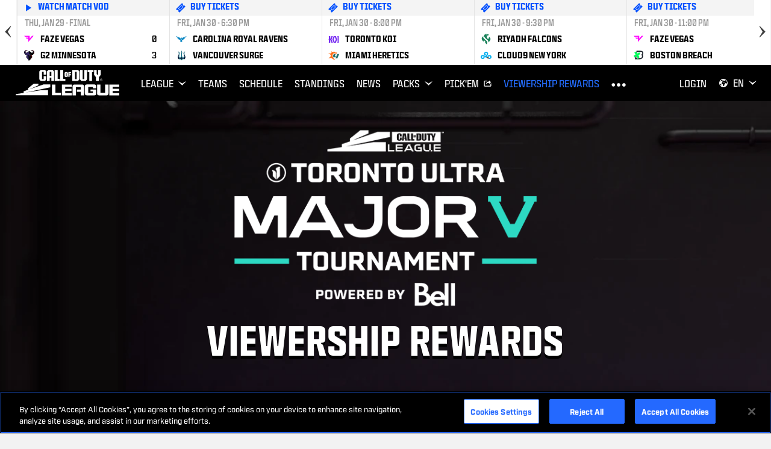

--- FILE ---
content_type: text/html; charset=utf-8
request_url: https://www.callofdutyleague.com/en-us/viewership-rewards/major-v?utm_source=cdlweb&utm_medium=navigationbar&utm_campaign=general
body_size: 21302
content:
<!DOCTYPE html><html lang="en"><head><meta charSet="UTF-8"/><script src="/static/scripts/vendor/one-trust-get-user-id.js" type="text/javascript"></script><script charSet="UTF-8" data-document-language="true" data-domain-script="1124f29a-f71d-4a69-a09a-b3fb6ed20517" src="https://cdn.cookielaw.org/scripttemplates/otSDKStub.js" type="text/javascript"></script><script type="text/javascript">function OptanonWrapper(){window.dataLayer.push({ event: 'OneTrustGroupsUpdated' }); window.__optanonInitialized = true; }</script><title>CDL 2023 Major V Viewership Rewards |  Call of Duty League</title><meta content="CDL 2023 Major V Viewership Rewards |  Call of Duty League" name="title"/><meta content="width=device-width, initial-scale=1 shrink-to-fit=no, user-scalable=0" name="viewport"/><link href="/static/styles/owl-font-style.css" rel="stylesheet"/><link href="/static/styles/owl-heroes-font-style.css" rel="stylesheet"/><link href="https://callofdutyleague.com/" rel="canonical"/><script>(function(w,d,s,l,i){w[l]=w[l]||[];w[l].push({'gtm.start':
                        new Date().getTime(),event:'gtm.js'});var f=d.getElementsByTagName(s)[0],
                        j=d.createElement(s),dl=l!='dataLayer'?'&l='+l:'';j.async=true;j.src=
                        'https://www.googletagmanager.com/gtm.js?id='+i+dl;f.parentNode.insertBefore(j,f);
                        })(window,document,'script','dataLayer','GTM-NCHFKXC');</script><script async="" src="https://www.googletagmanager.com/gtag/js?id=GTM-NCHFKXC"></script><script>
            window.dataLayer = window.dataLayer || [];
            function gtag(){dataLayer.push(arguments);}
            gtag('js', new Date());
            gtag('config', 'GTM-NCHFKXC', {
              page_path: window.location.pathname,
            });
          </script><script async="" src="https://www.googletagmanager.com/gtag/js?id=G-S3DFW03YWK"></script><script>
            window.dataLayer = window.dataLayer || [];
            function gtag(){dataLayer.push(arguments);}
            gtag('js', new Date());
            gtag('config', 'G-S3DFW03YWK');
          </script><link href="https://images.blz-contentstack.com/v3/assets/blta7b34f1f894a2422/bltf3cdb76182c1a1d7/5d79c2bccfdefb1cd5f97376/favicon-32x32.png?auto=webp" rel="icon" type="image/png"/><link href="https://images.blz-contentstack.com/v3/assets/blta7b34f1f894a2422/bltb6fa61228ce745cd/5d79c2c9cfdefb1cd5f9737c/apple-touch-icon.png?auto=webp" rel="apple-touch-icon" sizes="180x180" type="image/png"/><script src="https://cc.res.netease.com/act/1m/cc_player/entries/api.js"></script><link href="/static/favicons/cdl.png" rel="icon" type="image/png"/><link href="/static/favicons/cdl-apple-touch-icon.png" rel="apple-touch-icon" sizes="180x180" type="image/png"/><meta name="next-head-count" content="20"/><link rel="preload" href="/_next/static/css/5d6e0fa052709a671422.css" as="style"/><link rel="stylesheet" href="/_next/static/css/5d6e0fa052709a671422.css"/><link rel="preload" href="/_next/static/9242N4ZI-Bu2gpEvWuLUc/pages/_app.js" as="script"/><link rel="preload" href="/_next/static/9242N4ZI-Bu2gpEvWuLUc/pages/index.js" as="script"/><link rel="preload" href="/_next/static/runtime/webpack-1c96795bd9fecc146d06.js" as="script"/><link rel="preload" href="/_next/static/chunks/framework.f50068f3c95d3f931d56.js" as="script"/><link rel="preload" href="/_next/static/chunks/commons.1a4281eb1f4813d2beca.js" as="script"/><link rel="preload" href="/_next/static/runtime/main-ea0dc68d2f519cd4407b.js" as="script"/><link rel="preload" href="/_next/static/chunks/806698b68202fa79208021b4a51d33df97681210.9e129bee113b6baa1d24.js" as="script"/><style data-styled="cvzdyC" data-styled-version="4.2.0">
/* sc-component-id: indexstyles__PageContainer-pu1n5t-1 */
.cvzdyC{position:relative;}</style></head><body><div id="modal-root"></div><div id="__next"><div class="indexstyles__PageContainer-pu1n5t-1 cvzdyC"><noscript><iframe src="https://www.googletagmanager.com/ns.html?id=GTM-NCHFKXC"
                            height="0" width="0" style="display:none;visibility:hidden"></iframe></noscript></div></div><script id="__NEXT_DATA__" type="application/json">{"props":{"pageProps":{"blocks":[{"cdlHeader":{"config":{"disableBottomMargin":true},"ContentTypeUid":"block_cdl_header","uid":"bltc5f1a928f7267695","Version":111,"locale":"en-us","ACL":{},"InProgress":false,"createdAt":"2022-10-14T13:19:24.733Z","createdBy":"bltb95020a050eda9db","drawerLogo":{"src":"https://images.blz-contentstack.com/v3/assets/blta7b34f1f894a2422/blt40d750bff038bc2f/654167d38c3271110a9422ec/cdl_league_black.svg?auto=webp","alt":""},"logo":{"src":"https://images.blz-contentstack.com/v3/assets/blta7b34f1f894a2422/blt135c3f7911a3878c/654167cd82016a04df7e8bd6/cdl_league_white.svg?auto=webp","alt":""},"menu":[{"title":"League","url":"","logo":{"navbar":null,"drawer":null},"type":"container","subMenu":[{"title":"About","url":"/en-us/about?utm_source=cdlweb\u0026utm_medium=navigationbar\u0026utm_campaign=general","type":"internal"},{"title":"Competitive Settings","url":"/en-us/competitive-settings","type":"internal"},{"title":"Co-streaming","url":"/en-us/costreaming","type":"internal"},{"title":"Sign Up","url":"/en-us/stay-connected?utm_source=cdlweb\u0026utm_medium=navigationbar\u0026utm_campaign=general","type":"internal"},{"title":"Watch on Twitch","url":"https://www.twitch.tv/callofduty_esports","type":"external"},{"title":"Watch On Youtube","url":"https://www.youtube.com/@CODLeague/videos","type":"external"},{"title":"World Series of Warzone","url":"https://worldseriesofwarzone.com/","type":"external"}]},{"title":"Teams","url":"/en-us/teams?utm_source=cdlweb\u0026utm_medium=navigationbar\u0026utm_campaign=general","logo":{"navbar":null,"drawer":null},"type":"internal","subMenu":[]},{"title":"Schedule","url":"/en-us/schedule?utm_source=cdlweb\u0026utm_medium=navigationbar\u0026utm_campaign=general","logo":{"navbar":null,"drawer":null},"type":"internal","subMenu":[]},{"title":"Standings","url":"/en-us/standings?utm_source=cdlweb\u0026utm_medium=navigationbar\u0026utm_campaign=general","logo":{"navbar":null,"drawer":null},"type":"internal","subMenu":[]},{"title":"News","url":"/en-us/news?utm_source=cdlweb\u0026utm_medium=navigationbar\u0026utm_campaign=general","logo":{"navbar":null,"drawer":null},"type":"internal","subMenu":[]},{"title":"Packs","url":"","logo":{"navbar":null,"drawer":null},"type":"container","subMenu":[{"title":"League Pack","url":"https://www.callofduty.com/store/bundles/5918","type":"external"},{"title":"TEAM PACKS","url":"/en-us/teampacks","type":"internal"}]},{"title":"PICK'EM","url":"https://pickem.callofdutyleague.com","logo":{"navbar":null,"drawer":null},"type":"external","subMenu":[]},{"title":"VIEWERSHIP REWARDS","url":"/en-us/viewership-rewards/2026/major-i","logo":{"navbar":null,"drawer":null},"type":"internal","subMenu":[]},{"title":"TICKETS","url":"","logo":{"navbar":null,"drawer":null},"type":"container","subMenu":[{"title":"MAJOR 1 - DALLAS, TEXAS","url":"https://www.tixr.com/groups/optictexas/events/optic-texas-major-i-presented-by-monster-energy-166248","type":"external"},{"title":"MAJOR 2 - BIRMINGHAM, UK","url":"https://dreamhack.com/birmingham/cdl/","type":"external"},{"title":"MAJOR 3 - ATLANTA, GEORGIA","url":"https://dreamhack.com/atlanta/tickets/","type":"external"}]},{"title":"Challengers","url":"/en-us/challengers","logo":{"navbar":null,"drawer":null},"type":"internal","subMenu":[]}],"mobileLogo":{"src":"https://images.blz-contentstack.com/v3/assets/blta7b34f1f894a2422/blt135c3f7911a3878c/654167cd82016a04df7e8bd6/cdl_league_white.svg?auto=webp","alt":""},"scoreStripList":{"ContentTypeUid":"block_cdl_score_strip_list","uid":"blt458f482d8abb09e4","locale":"en-us","Version":34,"ACL":{},"InProgress":false,"createdAt":"2021-01-19T22:59:50.383Z","createdBy":"blt85aae568f2119ad8","showInTeamSites":false,"stickyScoreStrip":true,"tags":[],"title":"Active - Score Strip","updatedAt":"2025-12-02T21:15:52.695Z","updatedBy":"blt85aae568f2119ad8","publishDetails":{"time":"2025-12-02T21:15:58.049Z","user":"blt85aae568f2119ad8","environment":"blt32369acdba41f6a8","locale":"en-us"},"scoreStrip":{"pagination":{"current":1,"next":null,"previous":null,"total":1},"matches":[{"status":"COMPLETED","statusText":"Watch Match VOD","link":"https://callofdutyleague.com/en-us/match/12585","date":{"startTime":1769711400,"startDate":1769711400},"competitors":[{"longName":"Paris Gentle Mates","shortName":"PAR","iconUrl":"https://images.blz-contentstack.com/v3/assets/blta7b34f1f894a2422/blt59c0be04961f8718/6925e4c86da530356e07b1f7/Paris_Gentle_Mates.svg?auto=webp","score":3},{"longName":"Toronto KOI","shortName":"TOR","iconUrl":"https://images.blz-contentstack.com/v3/assets/blta7b34f1f894a2422/blte32ae993471abf3d/68fa5b67acfe31949c4e39a2/KOI-accent-clean-horizontal.svg?auto=webp","score":1}]},{"status":"COMPLETED","statusText":"Watch Match VOD","link":"https://callofdutyleague.com/en-us/match/12586","date":{"startTime":1769716800,"startDate":1769716800},"competitors":[{"longName":"Carolina Royal Ravens","shortName":"CAR","iconUrl":"https://images.blz-contentstack.com/v3/assets/blta7b34f1f894a2422/bltc1ddba2549587194/64f74317af49494ad8926c37/ravens-icon-color.svg?auto=webp","score":0},{"longName":"Los Angeles Thieves","shortName":"LAT","iconUrl":"https://images.blz-contentstack.com/v3/assets/blta7b34f1f894a2422/bltd249b4deee65780a/5fb43850a9e913483b74d3e6/cdl_thieves_logo-red.svg?auto=webp","score":3}]},{"status":"COMPLETED","statusText":"Watch Match VOD","link":"https://callofdutyleague.com/en-us/match/12588","date":{"startTime":1769722200,"startDate":1769722200},"competitors":[{"longName":"Riyadh Falcons","shortName":"RYD","iconUrl":"https://images.blz-contentstack.com/v3/assets/blta7b34f1f894a2422/blt10cfdbbd775958c4/68c05db642e3074f5b293148/Riyadh_Falcons_Mark_Green_Icon_No_Crop.svg?auto=webp","score":0},{"longName":"OpTic Texas","shortName":"TX","iconUrl":"https://images.blz-contentstack.com/v3/assets/blta7b34f1f894a2422/bltcb5e4a24009b9b39/618af24319501a1ef1912ef5/cdl_optic_texas_icon_ldark.svg?auto=webp","score":3}]},{"status":"COMPLETED","statusText":"Watch Match VOD","link":"https://callofdutyleague.com/en-us/match/12587","date":{"startTime":1769727600,"startDate":1769727600},"competitors":[{"longName":"FaZe Vegas","shortName":"VGS","iconUrl":"https://images.blz-contentstack.com/v3/assets/blta7b34f1f894a2422/bltdea71ea67a2999d7/68cc24e4e6f87a2d6e27a6c6/Asset_14.svg?auto=webp","score":0},{"longName":"G2 Minnesota","shortName":"MIN","iconUrl":"https://images.blz-contentstack.com/v3/assets/blta7b34f1f894a2422/bltd945c2c1d99e614c/6732a5788a2e26e0dcf02d08/G2-Rokkr-Icon-Cropped-Max.svg?auto=webp","score":3}]},{"status":"PENDING","statusText":"BUY TICKETS","link":"https://www.tixr.com/groups/optictexas/events/optic-texas-major-i-presented-by-monster-energy-166248","date":{"startTime":1769797800,"startDate":1769797800},"competitors":[{"longName":"Carolina Royal Ravens","shortName":"CAR","iconUrl":"https://images.blz-contentstack.com/v3/assets/blta7b34f1f894a2422/bltc1ddba2549587194/64f74317af49494ad8926c37/ravens-icon-color.svg?auto=webp"},{"longName":"Vancouver Surge","shortName":"VAN","iconUrl":"https://images.blz-contentstack.com/v3/assets/blta7b34f1f894a2422/bltf311daccd7d4641a/5de852f9dc2ac60d1dd159cc/SEA-SUR_Alternative-Logo.svg?auto=webp"}]},{"status":"PENDING","statusText":"BUY TICKETS","link":"https://www.tixr.com/groups/optictexas/events/optic-texas-major-i-presented-by-monster-energy-166248","date":{"startTime":1769803200,"startDate":1769803200},"competitors":[{"longName":"Toronto KOI","shortName":"TOR","iconUrl":"https://images.blz-contentstack.com/v3/assets/blta7b34f1f894a2422/blte32ae993471abf3d/68fa5b67acfe31949c4e39a2/KOI-accent-clean-horizontal.svg?auto=webp"},{"longName":"Miami Heretics","shortName":"MIA","iconUrl":"https://images.blz-contentstack.com/v3/assets/blta7b34f1f894a2422/blt46e2a57928dfcb39/64e77a7ff3415dce8124716b/heretics-icon-color.svg?auto=webp"}]},{"status":"PENDING","statusText":"BUY TICKETS","link":"https://www.tixr.com/groups/optictexas/events/optic-texas-major-i-presented-by-monster-energy-166248","date":{"startTime":1769808600,"startDate":1769808600},"competitors":[{"longName":"Riyadh Falcons","shortName":"RYD","iconUrl":"https://images.blz-contentstack.com/v3/assets/blta7b34f1f894a2422/blt10cfdbbd775958c4/68c05db642e3074f5b293148/Riyadh_Falcons_Mark_Green_Icon_No_Crop.svg?auto=webp"},{"longName":"Cloud9 New York","shortName":"NY","iconUrl":"https://images.blz-contentstack.com/v3/assets/blta7b34f1f894a2422/blt7b5e22d8ab3e1967/6719383c4210e8fe6619bd0f/C9NY_Icon_Black_NY_(1).svg?auto=webp"}]},{"status":"PENDING","statusText":"BUY TICKETS","link":"https://www.tixr.com/groups/optictexas/events/optic-texas-major-i-presented-by-monster-energy-166248","date":{"startTime":1769814000,"startDate":1769814000},"competitors":[{"longName":"FaZe Vegas","shortName":"VGS","iconUrl":"https://images.blz-contentstack.com/v3/assets/blta7b34f1f894a2422/bltdea71ea67a2999d7/68cc24e4e6f87a2d6e27a6c6/Asset_14.svg?auto=webp"},{"longName":"Boston Breach","shortName":"BOS","iconUrl":"https://images.blz-contentstack.com/v3/assets/blta7b34f1f894a2422/bltc6c1c49763950a5a/61e09af0819be248ba631477/cdl-boston-breach-icon-color-light.svg?auto=webp"}]},{"status":"PENDING","statusText":"BUY TICKETS","link":"https://www.tixr.com/groups/optictexas/events/optic-texas-major-i-presented-by-monster-energy-166248","date":{"startTime":1769819400,"startDate":1769819400},"competitors":[{"longName":"TBD","shortName":"TBD","iconUrl":"https://images.blz-contentstack.com/v3/assets/blta7b34f1f894a2422/blt49cfe77275da67df/5e1f72beb8a6493cb7bd40ac/call_of_duty_positive_logo.svg?auto=webp"},{"longName":"TBD","shortName":"TBD","iconUrl":"https://images.blz-contentstack.com/v3/assets/blta7b34f1f894a2422/blt49cfe77275da67df/5e1f72beb8a6493cb7bd40ac/call_of_duty_positive_logo.svg?auto=webp"}]},{"status":"PENDING","statusText":"BUY TICKETS","link":"https://www.tixr.com/groups/optictexas/events/optic-texas-major-i-presented-by-monster-energy-166248","date":{"startTime":1769884200,"startDate":1769884200},"competitors":[{"longName":"TBD","shortName":"TBD","iconUrl":"https://images.blz-contentstack.com/v3/assets/blta7b34f1f894a2422/blt49cfe77275da67df/5e1f72beb8a6493cb7bd40ac/call_of_duty_positive_logo.svg?auto=webp"},{"longName":"TBD","shortName":"TBD","iconUrl":"https://images.blz-contentstack.com/v3/assets/blta7b34f1f894a2422/blt49cfe77275da67df/5e1f72beb8a6493cb7bd40ac/call_of_duty_positive_logo.svg?auto=webp"}]},{"status":"PENDING","statusText":"BUY TICKETS","link":"https://www.tixr.com/groups/optictexas/events/optic-texas-major-i-presented-by-monster-energy-166248","date":{"startTime":1769889600,"startDate":1769889600},"competitors":[{"longName":"Paris Gentle Mates","shortName":"PAR","iconUrl":"https://images.blz-contentstack.com/v3/assets/blta7b34f1f894a2422/blt59c0be04961f8718/6925e4c86da530356e07b1f7/Paris_Gentle_Mates.svg?auto=webp"},{"longName":"Los Angeles Thieves","shortName":"LAT","iconUrl":"https://images.blz-contentstack.com/v3/assets/blta7b34f1f894a2422/bltd249b4deee65780a/5fb43850a9e913483b74d3e6/cdl_thieves_logo-red.svg?auto=webp"}]},{"status":"PENDING","statusText":"BUY TICKETS","link":"https://www.tixr.com/groups/optictexas/events/optic-texas-major-i-presented-by-monster-energy-166248","date":{"startTime":1769895000,"startDate":1769895000},"competitors":[{"longName":"G2 Minnesota","shortName":"MIN","iconUrl":"https://images.blz-contentstack.com/v3/assets/blta7b34f1f894a2422/bltd945c2c1d99e614c/6732a5788a2e26e0dcf02d08/G2-Rokkr-Icon-Cropped-Max.svg?auto=webp"},{"longName":"OpTic Texas","shortName":"TX","iconUrl":"https://images.blz-contentstack.com/v3/assets/blta7b34f1f894a2422/bltcb5e4a24009b9b39/618af24319501a1ef1912ef5/cdl_optic_texas_icon_ldark.svg?auto=webp"}]},{"status":"PENDING","statusText":"BUY TICKETS","link":"https://www.tixr.com/groups/optictexas/events/optic-texas-major-i-presented-by-monster-energy-166248","date":{"startTime":1769900400,"startDate":1769900400},"competitors":[{"longName":"TBD","shortName":"TBD","iconUrl":"https://images.blz-contentstack.com/v3/assets/blta7b34f1f894a2422/blt49cfe77275da67df/5e1f72beb8a6493cb7bd40ac/call_of_duty_positive_logo.svg?auto=webp"},{"longName":"TBD","shortName":"TBD","iconUrl":"https://images.blz-contentstack.com/v3/assets/blta7b34f1f894a2422/blt49cfe77275da67df/5e1f72beb8a6493cb7bd40ac/call_of_duty_positive_logo.svg?auto=webp"}]},{"status":"PENDING","statusText":"BUY TICKETS","link":"https://www.tixr.com/groups/optictexas/events/optic-texas-major-i-presented-by-monster-energy-166248","date":{"startTime":1769905800,"startDate":1769905800},"competitors":[{"longName":"TBD","shortName":"TBD","iconUrl":"https://images.blz-contentstack.com/v3/assets/blta7b34f1f894a2422/blt49cfe77275da67df/5e1f72beb8a6493cb7bd40ac/call_of_duty_positive_logo.svg?auto=webp"},{"longName":"TBD","shortName":"TBD","iconUrl":"https://images.blz-contentstack.com/v3/assets/blta7b34f1f894a2422/blt49cfe77275da67df/5e1f72beb8a6493cb7bd40ac/call_of_duty_positive_logo.svg?auto=webp"}]},{"status":"PENDING","statusText":"BUY TICKETS","link":"https://www.tixr.com/groups/optictexas/events/optic-texas-major-i-presented-by-monster-energy-166248","date":{"startTime":1769970600,"startDate":1769970600},"competitors":[{"longName":"TBD","shortName":"TBD","iconUrl":"https://images.blz-contentstack.com/v3/assets/blta7b34f1f894a2422/blt49cfe77275da67df/5e1f72beb8a6493cb7bd40ac/call_of_duty_positive_logo.svg?auto=webp"},{"longName":"TBD","shortName":"TBD","iconUrl":"https://images.blz-contentstack.com/v3/assets/blta7b34f1f894a2422/blt49cfe77275da67df/5e1f72beb8a6493cb7bd40ac/call_of_duty_positive_logo.svg?auto=webp"}]},{"status":"PENDING","statusText":"BUY TICKETS","link":"https://www.tixr.com/groups/optictexas/events/optic-texas-major-i-presented-by-monster-energy-166248","date":{"startTime":1769976000,"startDate":1769976000},"competitors":[{"longName":"TBD","shortName":"TBD","iconUrl":"https://images.blz-contentstack.com/v3/assets/blta7b34f1f894a2422/blt49cfe77275da67df/5e1f72beb8a6493cb7bd40ac/call_of_duty_positive_logo.svg?auto=webp"},{"longName":"TBD","shortName":"TBD","iconUrl":"https://images.blz-contentstack.com/v3/assets/blta7b34f1f894a2422/blt49cfe77275da67df/5e1f72beb8a6493cb7bd40ac/call_of_duty_positive_logo.svg?auto=webp"}]},{"status":"PENDING","statusText":"BUY TICKETS","link":"https://www.tixr.com/groups/optictexas/events/optic-texas-major-i-presented-by-monster-energy-166248","date":{"startTime":1769981400,"startDate":1769981400},"competitors":[{"longName":"TBD","shortName":"TBD","iconUrl":"https://images.blz-contentstack.com/v3/assets/blta7b34f1f894a2422/blt49cfe77275da67df/5e1f72beb8a6493cb7bd40ac/call_of_duty_positive_logo.svg?auto=webp"},{"longName":"TBD","shortName":"TBD","iconUrl":"https://images.blz-contentstack.com/v3/assets/blta7b34f1f894a2422/blt49cfe77275da67df/5e1f72beb8a6493cb7bd40ac/call_of_duty_positive_logo.svg?auto=webp"}]},{"status":"PENDING","statusText":"BUY TICKETS","link":"https://www.tixr.com/groups/optictexas/events/optic-texas-major-i-presented-by-monster-energy-166248","date":{"startTime":1769986800,"startDate":1769986800},"competitors":[{"longName":"TBD","shortName":"TBD","iconUrl":"https://images.blz-contentstack.com/v3/assets/blta7b34f1f894a2422/blt49cfe77275da67df/5e1f72beb8a6493cb7bd40ac/call_of_duty_positive_logo.svg?auto=webp"},{"longName":"TBD","shortName":"TBD","iconUrl":"https://images.blz-contentstack.com/v3/assets/blta7b34f1f894a2422/blt49cfe77275da67df/5e1f72beb8a6493cb7bd40ac/call_of_duty_positive_logo.svg?auto=webp"}]}],"event":null},"nextScoreStrip":null,"strings":{"ticketsAvailable":"BUY TICKETS","ticketsNotAvailable":"Tickets Not Available","watchVOD":"Watch Match VOD","watchLive":"Watch Live Match","nextEvent":"Next Event","prevEvent":"Previous Event","tryAgain":"Reload"}},"sitewideAlertBar":"","socialNetworks":[],"tags":[],"title":"CDL Header - League Website Navigation (MAIN)","updatedAt":"2025-12-16T04:31:44.779Z","updatedBy":"blt85aae568f2119ad8","urlLogo":"/","publishDetails":{"time":"2025-12-16T17:55:28.424Z","user":"blt85aae568f2119ad8","environment":"blt32369acdba41f6a8","locale":"en-us"},"languages":[{"displayCode":"FR","countryCode":"FR","name":"French","code":"fr-fr"},{"displayCode":"ES","countryCode":"ES","name":"Spanish","code":"es-es"},{"displayCode":"EN","countryCode":"US","name":"English","code":"en-us"}]}},{"cdlRichTextEditor":{"javascript":"","css":"html {\r\n  scroll-behavior: smooth;\r\n}\r\n\r\np {\r\n    margin: 0 !important;\r\n}\r\n\r\nh1.header {\r\n    margin: 0 !important;\r\n}\r\n\r\n.col_1 img {\r\n    width: 100%;\r\n    padding: 10px;\r\n    max-width: 550px;\r\n}\r\n\r\n.vi-daily-title {\r\n    margin-top: 5em;\r\n    border-top: 1px solid white;\r\n}\r\n\r\na img {\r\n    width: 100%;\r\n}\r\n\r\n.top-row {\r\n    background: url(https://images.blz-contentstack.com/v3/assets/blta7b34f1f894a2422/blt668fe012d8993f75/6442fd580a35fd6e61e9c5cb/cdl_major_v_vi-background.webp);\r\n    background-size: cover;\r\n}\r\n\r\n.reward-grid {\r\n    display: flex;\r\n    padding: 5px;\r\n}\r\n\r\n.day-container-full {\r\n    display: inline-flex;\r\n    width: 100%;\r\n    padding-bottom: 15px;\r\n}\r\n\r\n.reward-grid-major {\r\n    width: 100%;\r\n}\r\n\r\n.reward-container-major {\r\n    display: flex;\r\n    align-items: center;\r\n}\r\n\r\n.header-group p {\r\n    text-align: left;\r\n    padding-top: 15px;\r\n}\r\n\r\n.day-date {\r\n    background: black;\r\n    color: white !important;\r\n    font-weight: bold !important;\r\n    padding: 5px;\r\n    margin: 5px;\r\n}\r\n\r\n.day-date p {\r\n    display: block;\r\n    margin: auto;\r\n    text-align: center !important;\r\n    padding: 0 !important;\r\n}\r\n\r\n.reward-grid {\r\n    display: inline-flex;\r\n    width: 100%;\r\n}\r\n\r\n.day-container {\r\n    width: auto;\r\n    display: block;\r\n    margin: 5px;\r\n}\r\n\r\n.col-1 {\r\n    border: 1px solid black;\r\n    width: 100%;\r\n    padding: 5px;\r\n}\r\n\r\n.multiple-rewards {\r\n    display: inline-flex;\r\n    width: 100%;\r\n}\r\n\r\n\r\n.col-2 {\r\n    display: inline-flex;\r\n    width: auto;\r\n    margin: auto;\r\n}\r\n\r\n.reward-container {\r\n    background: black;\r\n    padding: 20px;\r\n    margin: 5px;\r\n    height: 100%;\r\n    min-height: 377px;\r\n    color: white;\r\n}\r\n\r\n.reward-container-major {\r\n    background: black;\r\n    padding: 20px;\r\n    margin: 5px;\r\n    height: 100%;\r\n    min-height: 493px;\r\n    color: white;\r\n}\r\n\r\n.exclusive-containers {\r\n    width: 100%;\r\n    display: block;\r\n}\r\n\r\n.content-container-flex {\r\n    width: 100%;\r\n    padding: 15px;\r\n    display: flex;\r\n}\r\n\r\n\r\n.reward-grid {\r\n    display: flex;\r\n    width:100%;\r\n}\r\n\r\n.page-bg {background: black;}\r\n.reward-container-major a {\r\n    display: block;\r\n    min-height: 250px;\r\n}\r\n\r\np.top-copy {\r\n    width: 100%;\r\n    max-width: 600px;\r\n    margin: auto !important;\r\n    padding: 10px;\r\n}\r\nimg.rwd-header {\r\n    width: 100%;\r\n    padding: 5px;\r\n    max-width:450px !important;\r\n}\r\n\r\n\r\n\r\na.btn-primary.btn.btn-large {\r\n    text-align: center;\r\n    display: block;\r\n}\r\n\r\n.top-hero {\r\n    background: url(https://images.blz-contentstack.com/v3/assets/blta7b34f1f894a2422/blt9bf71a3aeb1fb8d4/6102f8b60aee235d4a5742c8/cdl_champs_bg_2-c.jpg) no-repeat center center fixed;\r\n    background-size: cover;\r\n    padding-top: 60px;\r\n    height: auto;\r\n    display: block;\r\n    padding-bottom: 8%;\r\n    margin-bottom: 200px !important;\r\n}\r\n\r\n.top-row {\r\n    width: 100%;\r\n    margin: auto;\r\n    display: block;\r\n    position: relative;\r\n}\r\n\r\nh1.header {\r\n    text-align: center;\r\n    text-shadow: 0px 5px black;\r\n}\r\n\r\n#exclusive-drops h1 {\r\n    text-shadow: 0px 2px black;\r\n}\r\n\r\n.col_1 {\r\n    text-align: center;\r\n    padding-top: 35px;\r\n}\r\n\r\n.down-arrow {\r\n    margin-top: 23px;\r\n    border: 2px white solid;\r\n    border-radius: 100%;\r\n    width: 31px;\r\n    padding-bottom: 5px;\r\n    margin: auto;\r\n}\r\n\r\n.down-arrow-link{color:#ffffff !important;}\r\n.down-arrow-link:hover .down-arrow{color:#CCAD4B; transform:translateY(-3px); border:#CCAD4B 2px solid;}\r\n\r\n.daily-reward {\r\n    display: inline-flex;\r\n}\r\n\r\n.daily-reward-group {\r\n    padding: 5px;\r\n}\r\n\r\n.daily-title {\r\n    width: 100%;\r\n    background: black;\r\n    text-align: center;\r\n    padding: 3px;\r\n    color: white !important;\r\n    margin-bottom: 5px;\r\n}\r\n\r\n.reward-card{\r\nheight:auto;\r\nwidth:200px;\r\nfloat:left;\r\nmargin:5px;\r\nmargin-top:20px;\r\n}\r\n\r\n.schedule-container {\r\n    background: white;\r\n    max-width: 1200px;\r\n    margin: auto;\r\n    padding: 20px;\r\n    color: black;\r\n        margin-bottom: 30px;\r\n}\r\n\r\n.reward-title {\r\n    width: 200px; \r\n    color: black;\r\n    height: auto;\r\n    background: white;\r\n    text-align: center;\r\n    padding: 5px 20px;\r\n    min-height: 212px;\r\n}\r\n\r\n.reward-image {\r\n    height: auto;\r\n    width: 100%;\r\n    background: black;\r\n}\r\n.reward-title {\r\n    width: 200px;\r\n    color: white;\r\n    height: auto;\r\n    background: black;\r\n    text-align: center;\r\n    padding: 5px 20px;\r\n    min-height: 220px;\r\n    padding-top: 20px;\r\n}\r\n\r\np.reward-time {\r\n    padding-top: 20px;\r\n    color: rgb(155 155 155);\r\n}\r\n\r\n.reward-title p {\r\n    font-size: 1em !important;\r\n    font-stretch: normal;\r\n    font-style: normal;\r\n    line-height: 1.5 !important;\r\n    letter-spacing: normal;\r\n\r\n    text-align: center;\r\n    text-transform: uppercase;\r\n    \r\n}\r\n\r\n.reward-title h3 {\r\n    text-align: center;\r\n    margin: auto;\r\n    font-size: 13px !important;\r\n    font-family: RobotoMono, Roboto !important;\r\n    margin-top:10px !important;\r\n}\r\n\r\n.reward-image img{\r\n    height: auto;\r\n    width: 100%;\r\n    padding: 15px;\r\n}\r\n\r\n.reward_row.top-hero {\r\n    max-width: none;\r\n}\r\n\r\n.col_1 p {margin-top:10px !important; margin-bottom: 5px;}\r\n.register{font-size:20px; vertical-align:text-top;}\r\n\r\n.reward_container {max-width:1200px; margin:auto; clear:both;}\r\n.col_1 {width:100%;}\r\n.col_3 {width:33%; float:left; height:auto;}\r\n.ins-card {margin:10px; min-height: 235px;}\r\n.works_row {width:100%; max-width: 1200px; margin: auto; display: inline-flex;}\r\n.schedule_row {width:100%; max-width: 1200px; margin: auto; display: inline-flex;}\r\n\r\nh1 {\r\n    font-weight: bold !important;\r\n    letter-spacing: 3px !important;\r\n}\r\n.title-top{padding-top:40px; text-align:center; color:white !important;}\r\nh1.header{margin: 10px 0 !important; font-size:5em !important;}\r\nh1.title{margin: 10px 0;}\r\nh1.title::after {\r\n    background-color: white;\r\n    content: \"\";\r\n    display: inline-block;\r\n    height: 1px;\r\n    position: relative;\r\n    vertical-align: middle;\r\n    width: 30%;\r\n    left: 0.5em;\r\n    margin-right: -50%;}\r\n    \r\nh1.title::before {\r\n    background-color: white;\r\n    content: \"\";\r\n    display: inline-block;\r\n    height: 1px;\r\n    position: relative;\r\n    vertical-align: middle;\r\n    width: 30%;\r\n    right: 0.5em;\r\n    margin-left: -50%;}\r\n    \r\nh2.ins-title {\r\n    font-size: 30px !important;\r\n    letter-spacing: 1.5px !important;\r\n    font-weight: bold !important;\r\n    text-align: center;\r\n    color: white;\r\n    padding: 20px 0;\r\n    border: 3px white solid;\r\n    margin:0 !important;\r\n}\r\n\r\n.header-c {width:100%; display:flex;}\r\n.col_2{width:50%; padding:20px;}\r\n.col_2 img {\r\n    width: 100%;\r\n}\r\n\r\n.ins-card p {\r\n    font-size: 14px !important;\r\n    line-height: 1.43 !important;\r\n    color: black;\r\n    background: white;\r\n    margin: 0 !important;\r\n    padding: 20px;\r\n    min-height: 180px;\r\n}\r\n\r\nimg.alt {\r\n    opacity: 0.2;\r\n    padding-top: 0;\r\n    padding-bottom: 0;\r\n}\r\n\r\nimg.main{\r\n    padding-top:4px;\r\n    padding-bottom:4px;\r\n}\r\n\r\n.reward-player-card {\r\n    margin: auto;\r\n    padding-top: 32px;\r\n}\r\n\r\n\r\n\r\n.arrow {\r\n    font-size: 50px;\r\n    padding: 20px;\r\n    background:  #333333;\r\n    border: solid 1px ;\r\n    color: white !important;\r\n}\r\n.arrow-2 {\r\n    font-size: 50px;\r\n    padding: 20px;\r\n    background:  #333333;\r\n    border: solid 1px ;\r\n    color: white !important;\r\n}\r\n.arrow-3 {\r\n    font-size: 50px;\r\n    padding: 20px;\r\n    background:  #333333;\r\n    border: solid 1px ;\r\n    color: white !important;\r\n}\r\n\r\n.arrow-container {position:relative;}\r\n\r\na.arrow-left.arrow {\r\n    position: absolute;\r\n    top: 195px;\r\n    z-index: 1;\r\n    left: -40px;\r\n}\r\n\r\na.arrow-right.arrow {\r\n    position: absolute;\r\n    top: 195px;\r\n    z-index: 1;\r\n    right: -50px;\r\n}\r\na.arrow-left-2.arrow-2 {\r\n    position: absolute;\r\n    top: 195px;\r\n    z-index: 1;\r\n    left: -40px;\r\n}\r\n\r\na.arrow-right-2.arrow-2 {\r\n    position: absolute;\r\n    top: 195px;\r\n    z-index: 1;\r\n    right: -50px;\r\n}\r\na.arrow-left-3.arrow-3 {\r\n    position: absolute;\r\n    top: 195px;\r\n    z-index: 1;\r\n    left: -40px;\r\n}\r\n\r\na.arrow-right-3.arrow-3 {\r\n    position: absolute;\r\n    top: 195px;\r\n    z-index: 1;\r\n    right: -50px;\r\n}\r\n\r\na.arrow:hover {\r\n    cursor: pointer;\r\n    background:rgb(36, 109, 255);\r\n}\r\n\r\na.arrow-2:hover {\r\n    cursor: pointer;\r\n    background:rgb(36, 109, 255);\r\n}\r\n\r\na.arrow-3:hover {\r\n    cursor: pointer;\r\n    background:rgb(36, 109, 255);\r\n}\r\n\r\n/* Fade */\r\n.hvr-fade {\r\n  display: inline-block;\r\n  vertical-align: middle;\r\n  -webkit-transform: perspective(1px) translateZ(0);\r\n  transform: perspective(1px) translateZ(0);\r\n  box-shadow: 0 0 1px rgba(0, 0, 0, 0);\r\n  overflow: hidden;\r\n  -webkit-transition-duration: 0.3s;\r\n  transition-duration: 0.3s;\r\n  -webkit-transition-property: color, background-color;\r\n  transition-property: color, background-color;\r\n}\r\n.hvr-fade:hover, .hvr-fade:focus, .hvr-fade:active {\r\n  background-color: rgb(36, 109, 255);\r\n  color: white;\r\n}\r\n\r\n\r\n.schedule-title h1 {text-align:left;}\r\n\r\n.divTable{\r\n\tdisplay: table;\r\n\twidth: 100%;\r\n}\r\n.divTableRow {\r\n\tdisplay: table-row;\r\n}\r\n.divTableHeading {\r\n\tbackground-color: #EEE;\r\n\tdisplay: table-header-group;\r\n}\r\n.divTableCell, .divTableHead {\r\n\tdisplay: table-cell;\r\n\tpadding: 15px 10px;\r\n\tbackground:white;\r\n}\r\n\r\n.table-header h3 {\r\n    letter-spacing: 2px;\r\n    font-weight: normal !important;\r\n    font-size: 1.6em !important;\r\n}\r\n\r\n\r\n.divTableHeading {\r\n\tbackground-color: #EEE;\r\n\tdisplay: table-header-group;\r\n\tfont-weight: bold;\r\n}\r\n.divTableFoot {\r\n\tbackground-color: #EEE;\r\n\tdisplay: table-footer-group;\r\n\tfont-weight: bold;\r\n}\r\n.divTableBody {\r\n\tdisplay: table-row-group;\r\n}\r\n\r\n.t-format{width:100%; max-width:1200px; margin:auto; font-family:'RobotoMono'; text-transform:uppercase;}\r\n.table-header{background:black; color:white !important;}\r\n\r\n.stage-bg{background:url(https://images.blz-contentstack.com/v3/assets/blta7b34f1f894a2422/blte1068577d8e8c272/6102f9081bb25951727625c7/cdl_champs_bg_1-c.jpg) no-repeat center center fixed;\r\n    background-size:cover;\r\n    height: auto;\r\n    padding-bottom: 70px;\r\n}\r\n\r\n.saturday-bg {background:url(https://images.blz-contentstack.com/v3/assets/blta7b34f1f894a2422/bltcb9a8eb21779aa9d/611c943a19b5613c6defc522/cdl-vi-saturday-bg.jpg)  no-repeat center center;\r\n    background-size:cover;\r\n    height: auto;\r\n}\r\n\r\n.sunday-bg {background:url(https://images.blz-contentstack.com/v3/assets/blta7b34f1f894a2422/blt242dd29e1e123f11/611e81aba504df3b2a041ffd/cdl_playoffs_bg_4.jpg)  no-repeat center center;\r\n    background-size:cover;\r\n    height: auto;\r\n}\r\n\r\n.sunday-rwd h1 {\r\n    color: white;\r\n}\r\n\r\n.saturday-rwd h1 {\r\n    color: white;\r\n}\r\n\r\n\r\n.reward-add {\r\n    width: 75%;\r\n    display: block;\r\n}\r\n\r\n.\\34 -grid {\r\n    width: 100%;\r\n    display: flex;\r\n    flex-wrap: wrap;\r\n}\r\n\r\n.\\31 -row {\r\n    display: flex;\r\n    width: auto;\r\n    margin:5px;\r\n}\r\n\r\n\r\n.saturday-rwd img {\r\n    margin: auto;\r\n    width: 100%;\r\n}\r\n\r\n.full-container{width:100%; max-width:1200px; margin:auto; display:block; }\r\n\r\n.vi-row {\r\n    width: 100%;\r\n    z-index: 1;\r\n    display: block;\r\n    position: relative;\r\n}\r\n\r\n.reward-container img {\r\n    width: 100%;\r\n    display: block;\r\n    padding: 20px;\r\n}\r\n\r\n.champ-sun h2 {\r\n    color: #DBB866;\r\n}\r\n\r\np.reward-name {\r\n    font-weight: bold !important;\r\n    margin-bottom: 20px !important;\r\n}\r\n\r\np.reward-time {\r\n    margin-bottom: 10px !important;\r\n}\r\n\r\n.vi-container {\r\n    width: 100%;\r\n    padding: 20px;\r\n    background: white;\r\n    margin-top: 30px !important;\r\n    color: black;\r\n    max-width: 1200px;\r\n    margin: auto;\r\n}\r\n\r\n.vi-container-daily {\r\n    width: 100%;\r\n    padding: 20px;\r\n    background: white;\r\n    margin-top: 30px !important;\r\n    color: black;\r\n    max-width: 1200px;\r\n    margin: auto;\r\n}\r\n.day-col {\r\n    width: 25%;\r\n    display: block;\r\n    margin: auto;\r\n}\r\n\r\nh1.title-2{padding-top:30px !important;}\r\n\r\n.day-date {\r\n    display: block;\r\n    margin: auto;\r\n    text-align: center;\r\n}\r\n\r\n.day-date h2 {font-weight:bold !important;}\r\n\r\n.champ-sun\u003e.day-date {\r\n    text-align: left;\r\n    padding-left: 10px;\r\n    margin-bottom: 20px;\r\n}\r\n\r\n.\\33 -grid {\r\n    width: 75%;\r\n    display: flex;\r\n    margin: auto;\r\n}\r\n\r\n\r\n\r\n\r\n.vi-col-4 {\r\n    width: 50%;\r\n    display: block;\r\n    color:white;\r\n}\r\n\r\n.reward-container {\r\n    background: black;\r\n    padding: 20px;\r\n    margin: 5px;\r\n}\r\n\r\n.vi-col-3 {\r\n    width: 32%;\r\n    padding: 5px;\r\n    display: block;\r\n    background:black;\r\n    margin: 5px;\r\n    color:white;\r\n}\r\n\r\np.reward-name, p.reward-time {\r\n    text-align: center;\r\n}\r\n\r\n.champ-sun {\r\n    width: 100%;\r\n    margin: auto;\r\n    display: block;\r\n}\r\n\r\n.\\36 -grid {\r\n    width: 100%;\r\n    flex-wrap: wrap;\r\n    display: flex;\r\n}\r\n\r\n.vi-col-6 {\r\n    width: 33%;\r\n    display: block;\r\n    color:white;\r\n}\r\n\r\n.champs{display:block;}\r\n\r\n\r\n@media only screen and (max-width: 1024px){\r\n.schedule-container {\r\n    margin: 10px;\r\n}\r\n\r\n.full-container {\r\n    padding: 10px;\r\n}\r\n\r\n\r\n.header-c {\r\n    display: block;\r\n}\r\n\r\n.col_2 {\r\n    width: 90%;\r\n    margin: auto;\r\n}\r\n}\r\n\r\n@media only screen and (max-width: 768px){\r\n\r\n.works_row {\r\n    position: inherit;\r\n}\r\n\r\n\r\n.top-row{\r\nposition:inherit;\r\n}\r\n\r\n.top-hero{\r\npadding-bottom:20px;\r\nmargin-bottom:auto !important;\r\n}\r\n\r\n.vi-col-6 {\r\n    width: 48%;\r\n\r\n}\r\n\r\n.content-container-flex {\r\n    display: block;\r\n}\r\n\r\n.copy-header-col {\r\n    width: 100% !important;\r\n}\r\n\r\n.header-group {\r\n    width: 100% !important;\r\n}\r\n\r\n.container-grid {\r\n    width: 100% !important;\r\n    display: block;\r\n}\r\n\r\n.place-2.rellax {\r\n    display: none;\r\n}\r\n\r\n.reward-grid {\r\n    display: block;\r\n}\r\n\r\n.multiple-rewards {\r\n    display: block;\r\n}\r\n\r\n\r\n\r\n}\r\n\r\n@media only screen and (max-width: 718px){\r\n\r\n\r\n.reward-add {\r\n    width: 100%;\r\n}\r\n\r\n.col-2 {\r\n    width: 100%;\r\n}\r\n\r\n.\\31 -row {\r\n    display: block;\r\n}\r\n\r\n.col-2.saturday-rwd {\r\n    text-align: center;\r\n}    \r\n    \r\nh1.header {\r\n    margin: 10px 0 !important;\r\n    font-size: 2.5em !important;\r\n}\r\n\r\n.divTableCell, .divTableHead {\r\n    display: table-cell;\r\n    padding: 5px 5px;\r\n    white-space: nowrap;\r\n    width: 100%;\r\n}\r\n\r\n.schedule-container {\r\n    margin: 10px;\r\n    padding: 10px 0;\r\n}\r\n\r\n.schedule-title {\r\n    padding: 10px;\r\n}\r\n\r\n.t-format {\r\n    padding: 5px;\r\n    overflow: scroll;\r\n    display: block;\r\n}\r\n\r\n.col_3 {\r\n    width: 33%;\r\n    float: none;\r\n    height: auto;\r\n}\r\n\r\n.works_row {\r\n    display: block;\r\n}\r\n\r\n.col_3.ins-card {\r\n    width: 90%;\r\n    margin: auto;\r\n    margin-bottom: 20px;\r\n}\r\n\r\n.title-top {\r\n    padding-top: 10px; */\r\n    text-align: center;\r\n    color: white !important;\r\n}\r\n\r\nh1.title.title-top:before, h1.title.title-top:after {\r\n    display: none;\r\n}\r\n\r\n.vi-container {\r\n    display: block;\r\n}\r\n\r\n.\\33 -grid {\r\n    display: block;\r\n    width: 100%;\r\n}\r\n\r\n.vi-col-3 {\r\n    width: 100%;\r\n    margin: 0;\r\n    margin-bottom: 10px;\r\n}\r\n\r\nh1.title-2 {\r\n    text-align: center;\r\n}\r\n\r\n.\\34 -grid {\r\n    width: 100%;\r\n    display: block;\r\n}\r\n\r\n\r\n\r\n.vi-col-4 {\r\n    width: 100%;\r\n}\r\n\r\n.\\36 -grid {\r\n    display: block;\r\n}\r\n\r\n.vi-col-6 {\r\n    width: 100%;\r\n}\r\n\r\n.champ-sun {\r\n    width: 54%;\r\n}\r\n\r\n.champ-sun\u003e.day-date {\r\n    text-align: center;\r\n}\r\n}\r\n","articleRawHtml":"\u003cdiv class=\"full-width page-bg\"\u003e\n\t\u003cdiv class=\"top-row\"\u003e\n\t\t\u003cdiv class=\"reward_container\"\u003e\n\t\t\t\u003cdiv class=\"header-c\"\u003e\n\t\t\t\t\u003cdiv class=\"col_1\"\u003e\n\t\t\t\t\t\u003cimg src=\"https://images.blz-contentstack.com/v3/assets/blta7b34f1f894a2422/blt441fc09ac69dd72a/6442fc5b2d91476d41e469d5/cdl-major-v-logo.webp\"\u003e\n\t\t\t\t\t\u003ch1 class=\"header\"\u003eViewership Rewards\u003c/h1\u003e\n\t\t\t\t\u003c/div\u003e\n\t\t\t\u003c/div\u003e\n\t\t\t\u003cdiv class=\"col_1\"\u003e\n\t\t\t\t\u003cp class=\"top-copy\"\u003eWatch live matches on \u003ca href=\"https://www.youtube.com/codleague\"\u003eYoutube.com/CODLeague\u003c/a\u003e, \u003ca href=\"http://twitch.tv/CallofDuty\"\u003eTwitch.tv/CallofDuty\u003c/a\u003e, or \u003ca href=\"http://callofdutyleague.com/\"\u003eCallofDutyLeague.com\u003c/a\u003e to earn rewards!\u003c/p\u003e\n\t\t\t\u003c/div\u003e\n\t\t\u003c/div\u003e\n\t\t\u003ch1 class=\"title title-top\"\u003eHow it Works\u003c/h1\u003e\n\t\t\u003cdiv class=\"reward_container\"\u003e\n\t\t\t\u003cdiv class=\"works_row\"\u003e\n\t\t\t\t\u003cdiv class=\"col_3 ins-card\"\u003e\n\t\t\t\t\t\u003ch2 class=\"ins-title\"\u003e1. Sign Up\u003c/h2\u003e\n\t\t\t\t\t\u003cp\u003eCreate your Activision account and link your Battle.net, PSN, Xbox or Steam account.\u003cbr\u003e\n\t\t\t\t\t\u003cbr\u003e\n\t\t\t\t\t\u003cbr\u003e\n\t\t\t\t\t\u003ca class=\"btn-primary btn btn-large\" href=\"https://s.callofdutyleague.com/cdl/register-email\" style=\"margin-top: 5px;margin-bottom: 5px;text-align: center;\" type=\"button\"\u003eRegister\u003c/a\u003e\u003c/p\u003e\n\t\t\t\t\u003c/div\u003e\n\t\t\t\t\u003cdiv class=\"col_3 ins-card\"\u003e\n\t\t\t\t\t\u003ch2 class=\"ins-title\"\u003e2. Link Your Accounts\u003c/h2\u003e\n\t\t\t\t\t\u003cp\u003eLink your Youtube or Twitch account with your Activision account.\u003cbr\u003e\n\t\t\t\t\t\u003cbr\u003e\u003cbr\u003e\n\t\t\t\t\t\u003ca class=\"btn-primary btn btn-large\" href=\"https://profile.callofduty.com/cod/twitch/reauth\" style=\"margin-top: 5px;margin-bottom: 5px;text-align: center;\" target=\"blank_\" type=\"button\"\u003eLink Twitch\u003c/a\u003e\n\t\t\t\t\t\u003ca class=\"btn-primary btn btn-large\" href=\"https://www.youtube.com/account_sharing\" style=\"margin-top: 5px;margin-bottom: 5px;text-align: center;\" target=\"blank_\" type=\"button\"\u003eLink Youtube\u003c/a\u003e\n\t\t\t\t\u003c/div\u003e\n\t\t\t\t\u003cdiv class=\"col_3 ins-card\"\u003e\n\t\t\t\t\t\u003ch2 class=\"ins-title\"\u003e3. Earn Rewards\u003c/h2\u003e\n\t\t\t\t\t\u003cp\u003eWatch live on your preferred platform while signed in with a linked account to earn rewards.\u003cbr\u003e\u003cbr\u003e\n\t\t\t\t\t\t\n\t\t\t\t\t\u003cstrong\u003eTwitch:\u003c/strong\u003e After achieving the unlock requirement you must claim your drop \u003ca href=\"https://www.twitch.tv/drops/inventory\"\u003ehere\u003c/a\u003e.\u003cbr\u003e\u003cbr\u003e\n\n\t\t\t\t\t\u003cstrong\u003eYoutube \u0026 League Website:\u003c/strong\u003e After achieving the unlock requirement your item’s will be granted directly to your account.\n\t\t\t\t\t\u003cbr\u003e\n\t\t\t\t\t\u003cbr\u003e\n\t\t\t\t\tOpen to eligible regions. See \u003ca href=\"https://www.callofduty.com/content/dam/atvi/callofduty/esports-new/2023-cdl-programs/official_major_v_viewership_reward_rules_twitch.pdf\" target=\"blank_\"\u003eOfficial Rules\u003c/a\u003e.\n\t\t\t\t\t\u003ca class=\"btn-primary btn btn-large\" href=\"https://www.twitch.tv/drops/inventory\" style=\"margin-top: 5px;margin-bottom: 5px;text-align: center;\" target=\"blank_\" type=\"button\"\u003eClaim Rewards\u003c/a\u003e\u003c/p\u003e\n\t\t\t\t\u003c/div\u003e\n\t\t\t\u003c/div\u003e\n\t\t\t\u003cdiv class=\"col_1, vi-container\"\u003e\n\t\t\t\t\u003cp\u003eEarned \u003cem\u003eCall of Duty\u003c/em\u003e League viewership rewards that are missing can be restored up to 14 days after the end of the applicable Campaign. Please visit \u003ca href=\"https://support.activision.com/articles/call-of-duty-twitch-rewards\"\u003e\u003cem\u003eCall of Duty Twitch Rewards\u003c/em\u003e\u003c/a\u003e for more information.\u003c/p\u003e\n\t\t\t\u003c/div\u003e\n\t\t\u003c/div\u003e\n\t\u003c/div\u003e\n\t\u003cdiv class=\"full-container\"\u003e\n\t\t\u003cdiv class=\"vi-row\"\u003e\n\t\t\t\u003cdiv class=\"vi-container\"\u003e\n\t\t\t\t\u003cdiv class=\"content-container-flex\"\u003e\n\t\t\t\t\t\u003cdiv class=\"copy-header-col\"\u003e\n\t\t\t\t\t\t\u003cdiv class=\"header-group\"\u003e\n\t\t\t\t\t\t\t\u003ch2\u003eViewership Rewards\u003c/h2\u003e\n\t\t\t\t\t\t\t\u003cdiv class=\"day-date\"\u003e\n\t\t\t\t\t\t\t\t\u003cp\u003e5/5 - 5/28\u003c/p\u003e\n\t\t\t\t\t\t\t\u003c/div\u003e\n\t\t\t\t\t\t\t\u003cp\u003eEarn Double XP Tokens redeemable in Call of Duty®: Modern Warfare® II and Call of Duty®: Warzone™ 2.0. by watching live matches throughout the Call of Duty League regular season.\u003c/p\u003e\n\t\t\t\t\t\t\u003c/div\u003e\n\t\t\t\t\t\u003c/div\u003e\n\t\t\t\t\t\u003cdiv class=\"container-grid\"\u003e\n\t\t\t\t\t\t\u003cdiv class=\"reward_row\"\u003e\n\t\t\t\t\t\t\t\u003cdiv class=\"arrow-container\"\u003e\n\t\t\t\t\t\t\t\t\u003ca class=\"arrow-left arrow hvr-fade\" href=\"#\"\u003e‹\u003c/a\u003e\u003ca class=\"arrow-right arrow hvr-fade\" href=\"#\"\u003e›\u003c/a\u003e\n\t\t\t\t\t\t\t\u003c/div\u003e\n\t\t\t\t\t\t\t\u003cdiv class=\"reward_packs\"\u003e\n\t\t\t\t\t\t\t\t\u003cdiv class=\"reward_row\"\u003e\u003c/div\u003e\n\t\t\t\t\t\t\t\t\u003cdiv class=\"reward-card hvr-grow\"\u003e\n\t\t\t\t\t\t\t\t\t\u003cdiv class=\"reward-image\"\u003e\n\t\t\t\t\t\t\t\t\t\t\u003ca data-fancybox=\"images\" href=\"https://images.blz-contentstack.com/v3/assets/blta7b34f1f894a2422/blt503273bda93da57b/63851f06edd0a0105dfd2321/cdl-mwii-double-xp-pack.png\"\u003e\n\t\t\t\t\t\t\t\t\t\t\t\u003cimg data-image=\"zc1q9gpxdpyk\" src=\"https://images.blz-contentstack.com/v3/assets/blta7b34f1f894a2422/blt503273bda93da57b/63851f06edd0a0105dfd2321/cdl-mwii-double-xp-pack.png\"\u003e\n\t\t\t\t\t\t\t\t\t\t\u003c/a\u003e\n\t\t\t\t\t\t\t\t\t\u003c/div\u003e\n\t\t\t\t\t\t\t\t\t\u003cdiv class=\"reward-title\"\u003e\n\t\t\t\t\t\t\t\t\t\t\u003cp\u003eLevel 1\u003c/p\u003e\n\t\t\t\t\t\t\t\t\t\t\u003cp\u003e\u003c/p\u003e\n\t\t\t\t\t\t\t\t\t\t\u003cp\u003e\u003c/p\u003e\n\t\t\t\t\t\t\t\t\t\t\u003ch3\u003e30 Minute Double XP Token\u003cbr\u003e30 Minute Double Weapon XP Token\u003c/h3\u003e\n\t\t\t\t\t\t\t\t\t\t\u003cp class=\"reward-time\"\u003eUnlocks at 2 Hours\u003c/p\u003e\n\t\t\t\t\t\t\t\t\t\u003c/div\u003e\n\t\t\t\t\t\t\t\t\u003c/div\u003e\n\t\t\t\t\t\t\t\t\u003cdiv class=\"reward-card hvr-grow\"\u003e\n\t\t\t\t\t\t\t\t\t\u003cdiv class=\"reward-image\"\u003e\n\t\t\t\t\t\t\t\t\t\t\u003ca data-fancybox=\"images\" href=\"https://images.blz-contentstack.com/v3/assets/blta7b34f1f894a2422/blt503273bda93da57b/63851f06edd0a0105dfd2321/cdl-mwii-double-xp-pack.png\"\u003e\n\t\t\t\t\t\t\t\t\t\t\t\u003cimg data-image=\"zc1q9gpxdpyk\" src=\"https://images.blz-contentstack.com/v3/assets/blta7b34f1f894a2422/blt503273bda93da57b/63851f06edd0a0105dfd2321/cdl-mwii-double-xp-pack.png\"\u003e\n\t\t\t\t\t\t\t\t\t\t\u003c/a\u003e\n\t\t\t\t\t\t\t\t\t\u003c/div\u003e\n\t\t\t\t\t\t\t\t\t\u003cdiv class=\"reward-title\"\u003e\n\t\t\t\t\t\t\t\t\t\t\u003cp\u003eLevel 2\u003c/p\u003e\n\t\t\t\t\t\t\t\t\t\t\u003cp\u003e\u003c/p\u003e\n\t\t\t\t\t\t\t\t\t\t\u003cp\u003e\u003c/p\u003e\n\t\t\t\t\t\t\t\t\t\t\u003ch3\u003e30 Minute Double XP Token\u003cbr\u003e30 Minute Double Weapon XP Token\u003c/h3\u003e\n\t\t\t\t\t\t\t\t\t\t\u003cp class=\"reward-time\"\u003eUnlocks at 4 Hours\u003c/p\u003e\n\t\t\t\t\t\t\t\t\t\u003c/div\u003e\n\t\t\t\t\t\t\t\t\u003c/div\u003e\n\t\t\t\t\t\t\t\t\u003cdiv class=\"reward-card hvr-grow\"\u003e\n\t\t\t\t\t\t\t\t\t\u003cdiv class=\"reward-image\"\u003e\n\n\t\t\t\t\t\t\t\t\t\t\u003ca data-fancybox=\"images\" href=\"https://images.blz-contentstack.com/v3/assets/blta7b34f1f894a2422/blt503273bda93da57b/63851f06edd0a0105dfd2321/cdl-mwii-double-xp-pack.png\"\u003e\n\t\t\t\t\t\t\t\t\t\t\t\u003cimg data-image=\"zc1q9gpxdpyk\" src=\"https://images.blz-contentstack.com/v3/assets/blta7b34f1f894a2422/blt503273bda93da57b/63851f06edd0a0105dfd2321/cdl-mwii-double-xp-pack.png\"\u003e\n\t\t\t\t\t\t\t\t\t\t\u003c/a\u003e\n\n\t\t\t\t\t\t\t\t\t\u003c/div\u003e\n\t\t\t\t\t\t\t\t\t\u003cdiv class=\"reward-title\"\u003e\n\t\t\t\t\t\t\t\t\t\t\u003cp\u003eLevel 3\u003c/p\u003e\n\t\t\t\t\t\t\t\t\t\t\u003cp\u003e\u003c/p\u003e\n\t\t\t\t\t\t\t\t\t\t\u003cp\u003e\u003c/p\u003e\n\t\t\t\t\t\t\t\t\t\t\u003ch3\u003e30 Minute Double XP Token\u003cbr\u003e30 Minute Double Weapon XP Token\u003c/h3\u003e\n\t\t\t\t\t\t\t\t\t\t\u003cp class=\"reward-time\"\u003eUnlocks at 6 Hours\u003c/p\u003e\n\t\t\t\t\t\t\t\t\t\u003c/div\u003e\n\t\t\t\t\t\t\t\t\u003c/div\u003e\n\t\t\t\t\t\t\t\t\u003cdiv class=\"reward-card hvr-grow\"\u003e\n\t\t\t\t\t\t\t\t\t\u003cdiv class=\"reward-image\"\u003e\n\n\t\t\t\t\t\t\t\t\t\t\u003ca data-fancybox=\"images\" href=\"https://images.blz-contentstack.com/v3/assets/blta7b34f1f894a2422/blt503273bda93da57b/63851f06edd0a0105dfd2321/cdl-mwii-double-xp-pack.png\"\u003e\n\t\t\t\t\t\t\t\t\t\t\t\u003cimg data-image=\"zc1q9gpxdpyk\" src=\"https://images.blz-contentstack.com/v3/assets/blta7b34f1f894a2422/blt503273bda93da57b/63851f06edd0a0105dfd2321/cdl-mwii-double-xp-pack.png\"\u003e\n\t\t\t\t\t\t\t\t\t\t\u003c/a\u003e\n\n\t\t\t\t\t\t\t\t\t\u003c/div\u003e\n\t\t\t\t\t\t\t\t\t\u003cdiv class=\"reward-title\"\u003e\n\t\t\t\t\t\t\t\t\t\t\u003cp\u003eLevel 4\u003c/p\u003e\n\t\t\t\t\t\t\t\t\t\t\u003cp\u003e\u003c/p\u003e\n\t\t\t\t\t\t\t\t\t\t\u003cp\u003e\u003c/p\u003e\n\t\t\t\t\t\t\t\t\t\t\u003ch3\u003e30 Minute Double XP Token\u003cbr\u003e30 Minute Double Weapon XP Token\u003c/h3\u003e\n\t\t\t\t\t\t\t\t\t\t\u003cp class=\"reward-time\"\u003eUnlocks at 8 Hours\u003c/p\u003e\n\t\t\t\t\t\t\t\t\t\u003c/div\u003e\n\t\t\t\t\t\t\t\t\u003c/div\u003e\n\t\t\t\t\t\t\t\t\u003cdiv class=\"reward-card hvr-grow\"\u003e\n\t\t\t\t\t\t\t\t\t\u003cdiv class=\"reward-image\"\u003e\n\n\t\t\t\t\t\t\t\t\t\t\u003ca data-fancybox=\"images\" href=\"https://images.blz-contentstack.com/v3/assets/blta7b34f1f894a2422/blt503273bda93da57b/63851f06edd0a0105dfd2321/cdl-mwii-double-xp-pack.png\"\u003e\n\t\t\t\t\t\t\t\t\t\t\t\u003cimg data-image=\"zc1q9gpxdpyk\" src=\"https://images.blz-contentstack.com/v3/assets/blta7b34f1f894a2422/blt503273bda93da57b/63851f06edd0a0105dfd2321/cdl-mwii-double-xp-pack.png\"\u003e\n\t\t\t\t\t\t\t\t\t\t\u003c/a\u003e\n\n\t\t\t\t\t\t\t\t\t\u003c/div\u003e\n\t\t\t\t\t\t\t\t\t\u003cdiv class=\"reward-title\"\u003e\n\t\t\t\t\t\t\t\t\t\t\u003cp\u003eLevel 5\u003c/p\u003e\n\t\t\t\t\t\t\t\t\t\t\u003cp\u003e\u003c/p\u003e\n\t\t\t\t\t\t\t\t\t\t\u003ch3\u003e30 Minute Double XP Token\u003cbr\u003e30 Minute Double Weapon XP Token\u003c/h3\u003e\n\t\t\t\t\t\t\t\t\t\t\u003cp class=\"reward-time\"\u003eUnlocks at 10 Hours\u003c/p\u003e\n\t\t\t\t\t\t\t\t\t\u003c/div\u003e\n\t\t\t\t\t\t\t\t\u003c/div\u003e\n\t\t\t\t\t\t\t\t\u003cdiv class=\"reward-card hvr-grow\"\u003e\n\t\t\t\t\t\t\t\t\t\u003cdiv class=\"reward-image\"\u003e\n\n\t\t\t\t\t\t\t\t\t\t\u003ca data-fancybox=\"images\" href=\"https://images.blz-contentstack.com/v3/assets/blta7b34f1f894a2422/blt503273bda93da57b/63851f06edd0a0105dfd2321/cdl-mwii-double-xp-pack.png\"\u003e\n\t\t\t\t\t\t\t\t\t\t\t\u003cimg data-image=\"zc1q9gpxdpyk\" src=\"https://images.blz-contentstack.com/v3/assets/blta7b34f1f894a2422/blt503273bda93da57b/63851f06edd0a0105dfd2321/cdl-mwii-double-xp-pack.png\"\u003e\n\t\t\t\t\t\t\t\t\t\t\u003c/a\u003e\n\n\t\t\t\t\t\t\t\t\t\u003c/div\u003e\n\t\t\t\t\t\t\t\t\t\u003cdiv class=\"reward-title\"\u003e\n\t\t\t\t\t\t\t\t\t\t\u003cp\u003eLevel 6\u003c/p\u003e\n\t\t\t\t\t\t\t\t\t\t\u003cp\u003e\u003c/p\u003e\n\t\t\t\t\t\t\t\t\t\t\u003cp\u003e\u003c/p\u003e\n\t\t\t\t\t\t\t\t\t\t\u003ch3\u003e30 Minute Double XP Token\u003cbr\u003e30 Minute Double Weapon XP Token\u003c/h3\u003e\n\t\t\t\t\t\t\t\t\t\t\u003cp class=\"reward-time\"\u003eUnlocks at 12 Hours\u003c/p\u003e\n\t\t\t\t\t\t\t\t\t\u003c/div\u003e\n\t\t\t\t\t\t\t\t\u003c/div\u003e\n\t\t\t\t\t\t\t\t\u003cdiv class=\"reward-card hvr-grow\"\u003e\n\t\t\t\t\t\t\t\t\t\u003cdiv class=\"reward-image\"\u003e\n\n\t\t\t\t\t\t\t\t\t\t\u003ca data-fancybox=\"images\" href=\"https://images.blz-contentstack.com/v3/assets/blta7b34f1f894a2422/blt503273bda93da57b/63851f06edd0a0105dfd2321/cdl-mwii-double-xp-pack.png\"\u003e\n\t\t\t\t\t\t\t\t\t\t\t\u003cimg data-image=\"zc1q9gpxdpyk\" src=\"https://images.blz-contentstack.com/v3/assets/blta7b34f1f894a2422/blt503273bda93da57b/63851f06edd0a0105dfd2321/cdl-mwii-double-xp-pack.png\"\u003e\n\t\t\t\t\t\t\t\t\t\t\u003c/a\u003e\n\n\t\t\t\t\t\t\t\t\t\u003c/div\u003e\n\t\t\t\t\t\t\t\t\t\u003cdiv class=\"reward-title\"\u003e\n\t\t\t\t\t\t\t\t\t\t\u003cp\u003eLevel 7\u003c/p\u003e\n\t\t\t\t\t\t\t\t\t\t\u003cp\u003e\u003c/p\u003e\n\t\t\t\t\t\t\t\t\t\t\u003cp\u003e\u003c/p\u003e\n\t\t\t\t\t\t\t\t\t\t\u003ch3\u003e30 Minute Double XP Token\u003cbr\u003e30 Minute Double Weapon XP Token\u003c/h3\u003e\n\t\t\t\t\t\t\t\t\t\t\u003cp class=\"reward-time\"\u003eUnlocks at 14 Hours\u003c/p\u003e\n\t\t\t\t\t\t\t\t\t\u003c/div\u003e\n\t\t\t\t\t\t\t\t\u003c/div\u003e\n\t\t\t\t\t\t\t\u003c/div\u003e\n\t\t\t\t\t\t\u003c/div\u003e\n\t\t\t\t\t\u003c/div\u003e\n\t\t\t\t\u003c/div\u003e\n\t\t\t\u003c/div\u003e\n\t\t\u003c/div\u003e\n\t\u003c/div\u003e\n\t\n\t\u003cdiv class=\"full-container\"\u003e\n\t\t\u003cdiv class=\"vi-row\"\u003e\n            \u003cdiv class=\"vi-container\"\u003e\n\t\t\t\t\u003cdiv class=\"exclusive-containers\"\u003e\n\t\t\t\t\t\u003cdiv class=\"exclusive-copy\"\u003e\n\t\t\t\t\t\t\u003ch2\u003eMajor V Bracket Rewards\u003c/h2\u003e\n\t\t\t\t\t\t\u003cp\u003eTune into \u003ca href=\"https://www.youtube.com/codleague\"\u003eYoutube.com/CODLeague\u003c/a\u003e, \u003ca href=\"http://twitch.tv/CallofDuty\"\u003eTwitch.tv/CallofDuty\u003c/a\u003e, or \u003ca href=\"http://callofdutyleague.com/\"\u003eCallofDutyLeague.com\u003c/a\u003e daily on May 25th through May 28th to earn these special drops.\u003c/p\u003e\n\t\t\t\t\t\u003c/div\u003e\n\t\t\t\t\u003c/div\u003e\n\t\t\t\t\u003cdiv class=\"reward_row\"\u003e\n\t\t\t\t\t\u003cdiv class=\"content-container-flex\"\u003e\n\t\t\t\t\t\t\u003cdiv class=\"reward-grid-major\"\u003e\n\t\t\t\t\t\t\t\u003cdiv class=\"day-container-full\"\u003e\n\t\t\t\t\t\t\t\t\u003cdiv class=\"col-1\"\u003e\n\t\t\t\t\t\t\t\t\t\u003cdiv class=\"day-date\"\u003e\n\t\t\t\t\t\t\t\t\t\t\u003cp\u003e5/25 Thursday \u003cbr\u003e Broadcast starts at 10:30 AM PT\u003c/p\u003e\n\t\t\t\t\t\t\t\t\t\u003c/div\u003e\n\t\t\t\t\t\t\t\t\t\u003cdiv class=\"multiple-rewards\"\u003e\n\t\t\t\t\t\t\t\t\t\t\u003cdiv class=\"col-2\"\u003e\n\t\t\t\t\t\t\t\t\t\t\t\u003cdiv class=\"reward-container-major\"\u003e\n\t\t\t\t\t\t\t\t\t\t\t\t\u003cdiv class=\"reward-items\"\u003e\n\t\t\t\t\t\t\t\t\t\t\t\t\t\u003ca a data-fancybox=\"images\" href=\"https://images.blz-contentstack.com/v3/assets/blta7b34f1f894a2422/blt25b56af7e97906e2/638510386f080311223b549a/cdl-esports-double-xp.webp\"\u003e\n\t\t\t\t\t\t\t\t\t\t\t\t\t\t\u003cimg data-image=\"zc1q9gpxdpyk\" src=\"https://images.blz-contentstack.com/v3/assets/blta7b34f1f894a2422/blt25b56af7e97906e2/638510386f080311223b549a/cdl-esports-double-xp.webp\"\u003e\n\t\t\t\t\t\t\t\t\t\t\t\t\t\u003c/a\u003e\n\t\t\t\t\t\t\t\t\t\t\t\t\t\u003cp class=\"reward-name\"\u003e60 Minute Double XP Token\u003c/p\u003e\n\t\t\t\t\t\t\t\t\t\t\t\t\t\u003cp class=\"reward-time\"\u003eUnlocks at 1 Hour\u003c/p\u003e\n\t\t\t\t\t\t\t\t\t\t\t\t\u003c/div\u003e\n\t\t\t\t\t\t\t\t\t\t\t\u003c/div\u003e\n\t\t\t\t\t\t\t\t\t\t\u003c/div\u003e\n\t\t\t\t\t\t\t\t\t\t\u003cdiv class=\"col-2\"\u003e\n\t\t\t\t\t\t\t\t\t\t\t\u003cdiv class=\"reward-container-major\"\u003e\n\t\t\t\t\t\t\t\t\t\t\t\t\u003cdiv class=\"reward-items\"\u003e\n\t\t\t\t\t\t\t\t\t\t\t\t\t\u003ca a data-fancybox=\"images\" href=\"https://images.blz-contentstack.com/v3/assets/blta7b34f1f894a2422/bltfa9ceaccf7732fc4/638510386663180e7cbbceff/cdl-esports-double-weapon-xp.webp\"\u003e\n\t\t\t\t\t\t\t\t\t\t\t\t\t\t\u003cimg data-image=\"zc1q9gpxdpyk\" src=\"https://images.blz-contentstack.com/v3/assets/blta7b34f1f894a2422/bltfa9ceaccf7732fc4/638510386663180e7cbbceff/cdl-esports-double-weapon-xp.webp\"\u003e\n\t\t\t\t\t\t\t\t\t\t\t\t\t\u003c/a\u003e\n\t\t\t\t\t\t\t\t\t\t\t\t\t\u003cp class=\"reward-name\"\u003e60 Minute Double Weapon XP Token\u003c/p\u003e\n\t\t\t\t\t\t\t\t\t\t\t\t\t\u003cp class=\"reward-time\"\u003eUnlocks at 1 Hour\u003c/p\u003e\n\t\t\t\t\t\t\t\t\t\t\t\t\u003c/div\u003e\n\t\t\t\t\t\t\t\t\t\t\t\u003c/div\u003e\n\t\t\t\t\t\t\t\t\t\t\u003c/div\u003e\n\t\t\t\t\t\t\t\t\t\t\u003cdiv class=\"col-2\"\u003e\n\t\t\t\t\t\t\t\t\t\t\t\u003cdiv class=\"reward-container-major\"\u003e\n\t\t\t\t\t\t\t\t\t\t\t\t\u003cdiv class=\"reward-items\"\u003e\n\t\t\t\t\t\t\t\t\t\t\t\t\t\u003ca a data-fancybox=\"images\" href=\"https://images.blz-contentstack.com/v3/assets/blta7b34f1f894a2422/blt2c23ae7ecef62692/644300e00a35fd6e61e9c5cf/cdl-esports-vi-callingcards_futurepro.png\"\u003e\n\t\t\t\t\t\t\t\t\t\t\t\t\t\t\u003cimg data-image=\"zc1q9gpxdpyk\" src=\"https://images.blz-contentstack.com/v3/assets/blta7b34f1f894a2422/blt2c23ae7ecef62692/644300e00a35fd6e61e9c5cf/cdl-esports-vi-callingcards_futurepro.png\"\u003e\n\t\t\t\t\t\t\t\t\t\t\t\t\t\u003c/a\u003e\n\t\t\t\t\t\t\t\t\t\t\t\t\t\u003cp class=\"reward-name\"\u003eFuture Pro Calling Card\u003c/p\u003e\n\t\t\t\t\t\t\t\t\t\t\t\t\t\u003cp class=\"reward-time\"\u003eUnlocks at Unlocks at 1 Hour and 30 Minutes\u003c/p\u003e\n\t\t\t\t\t\t\t\t\t\t\t\t\u003c/div\u003e\n\t\t\t\t\t\t\t\t\t\t\t\u003c/div\u003e\n\t\t\t\t\t\t\t\t\t\t\u003c/div\u003e\n\t\t\t\t\t\t\t\t\t\t\u003cdiv class=\"col-2\"\u003e\n\t\t\t\t\t\t\t\t\t\t\t\u003cdiv class=\"reward-container-major\"\u003e\n\t\t\t\t\t\t\t\t\t\t\t\t\u003cdiv class=\"reward-items\"\u003e\n\t\t\t\t\t\t\t\t\t\t\t\t\t\u003ca a data-fancybox=\"images\" href=\"https://images.blz-contentstack.com/v3/assets/blta7b34f1f894a2422/bltf3a6f893f9dd3acb/644300e0fac1726ff56fc23a/cdl-esports-vi-emblems_getscoped-min.gif\"\u003e\n\t\t\t\t\t\t\t\t\t\t\t\t\t\t\u003cimg data-image=\"zc1q9gpxdpyk\" src=\"https://images.blz-contentstack.com/v3/assets/blta7b34f1f894a2422/bltf3a6f893f9dd3acb/644300e0fac1726ff56fc23a/cdl-esports-vi-emblems_getscoped-min.gif\"\u003e\n\t\t\t\t\t\t\t\t\t\t\t\t\t\u003c/a\u003e\n\t\t\t\t\t\t\t\t\t\t\t\t\t\u003cp class=\"reward-name\"\u003eGet Scoped Emblem\u003c/p\u003e\n\t\t\t\t\t\t\t\t\t\t\t\t\t\u003cp class=\"reward-time\"\u003eUnlocks at Unlocks at 2 Hours Minutes\u003c/p\u003e\n\t\t\t\t\t\t\t\t\t\t\t\t\u003c/div\u003e\n\t\t\t\t\t\t\t\t\t\t\t\u003c/div\u003e\n\t\t\t\t\t\t\t\t\t\t\u003c/div\u003e\n\t\t\t\t\t\t\t\t\t\u003c/div\u003e\n\t\t\t\t\t\t\t\t\u003c/div\u003e\n\t\t\t\t\t\t\t\u003c/div\u003e\n\t\t\t\t\t\t\u003c/div\u003e\n\t\t\t\t\t\u003c/div\u003e\n\t\t\t\t\u003c/div\u003e\n\t\t\t\t\u003cdiv class=\"reward_row\"\u003e\n\t\t\t\t\t\u003cdiv class=\"content-container-flex\"\u003e\n\t\t\t\t\t\t\u003cdiv class=\"reward-grid-major\"\u003e\n\t\t\t\t\t\t\t\u003cdiv class=\"day-container-full\"\u003e\n\t\t\t\t\t\t\t\t\u003cdiv class=\"col-1\"\u003e\n\t\t\t\t\t\t\t\t\t\u003cdiv class=\"day-date\"\u003e\n\t\t\t\t\t\t\t\t\t\t\u003cp\u003e5/26 Friday \u003cbr\u003e Broadcast starts at 10:30 AM PT\u003c/p\u003e\n\t\t\t\t\t\t\t\t\t\u003c/div\u003e\n\t\t\t\t\t\t\t\t\t\u003cdiv class=\"multiple-rewards\"\u003e\n\t\t\t\t\t\t\t\t\t\t\u003cdiv class=\"col-2\"\u003e\n\t\t\t\t\t\t\t\t\t\t\t\u003cdiv class=\"reward-container-major\"\u003e\n\t\t\t\t\t\t\t\t\t\t\t\t\u003cdiv class=\"reward-items\"\u003e\n\t\t\t\t\t\t\t\t\t\t\t\t\t\u003ca a data-fancybox=\"images\" href=\"https://images.blz-contentstack.com/v3/assets/blta7b34f1f894a2422/blt25b56af7e97906e2/638510386f080311223b549a/cdl-esports-double-xp.webp\"\u003e\n\t\t\t\t\t\t\t\t\t\t\t\t\t\t\u003cimg data-image=\"zc1q9gpxdpyk\" src=\"https://images.blz-contentstack.com/v3/assets/blta7b34f1f894a2422/blt25b56af7e97906e2/638510386f080311223b549a/cdl-esports-double-xp.webp\"\u003e\n\t\t\t\t\t\t\t\t\t\t\t\t\t\u003c/a\u003e\n\t\t\t\t\t\t\t\t\t\t\t\t\t\u003cp class=\"reward-name\"\u003e60 Minute Double XP Token\u003c/p\u003e\n\t\t\t\t\t\t\t\t\t\t\t\t\t\u003cp class=\"reward-time\"\u003eUnlocks at 1 Hour\u003c/p\u003e\n\t\t\t\t\t\t\t\t\t\t\t\t\u003c/div\u003e\n\t\t\t\t\t\t\t\t\t\t\t\u003c/div\u003e\n\t\t\t\t\t\t\t\t\t\t\u003c/div\u003e\n\t\t\t\t\t\t\t\t\t\t\u003cdiv class=\"col-2\"\u003e\n\t\t\t\t\t\t\t\t\t\t\t\u003cdiv class=\"reward-container-major\"\u003e\n\t\t\t\t\t\t\t\t\t\t\t\t\u003cdiv class=\"reward-items\"\u003e\n\t\t\t\t\t\t\t\t\t\t\t\t\t\u003ca a data-fancybox=\"images\" href=\"https://images.blz-contentstack.com/v3/assets/blta7b34f1f894a2422/bltfa9ceaccf7732fc4/638510386663180e7cbbceff/cdl-esports-double-weapon-xp.webp\"\u003e\n\t\t\t\t\t\t\t\t\t\t\t\t\t\t\u003cimg data-image=\"zc1q9gpxdpyk\" src=\"https://images.blz-contentstack.com/v3/assets/blta7b34f1f894a2422/bltfa9ceaccf7732fc4/638510386663180e7cbbceff/cdl-esports-double-weapon-xp.webp\"\u003e\n\t\t\t\t\t\t\t\t\t\t\t\t\t\u003c/a\u003e\n\t\t\t\t\t\t\t\t\t\t\t\t\t\u003cp class=\"reward-name\"\u003e60 Minute Double Weapon XP Token\u003c/p\u003e\n\t\t\t\t\t\t\t\t\t\t\t\t\t\u003cp class=\"reward-time\"\u003eUnlocks at 1 Hour\u003c/p\u003e\n\t\t\t\t\t\t\t\t\t\t\t\t\u003c/div\u003e\n\t\t\t\t\t\t\t\t\t\t\t\u003c/div\u003e\n\t\t\t\t\t\t\t\t\t\t\u003c/div\u003e\n\t\t\t\t\t\t\t\t\t\t\u003cdiv class=\"col-2\"\u003e\n\t\t\t\t\t\t\t\t\t\t\t\u003cdiv class=\"reward-container-major\"\u003e\n\t\t\t\t\t\t\t\t\t\t\t\t\u003cdiv class=\"reward-items\"\u003e\n\t\t\t\t\t\t\t\t\t\t\t\t\t\u003ca a data-fancybox=\"images\" href=\"https://images.blz-contentstack.com/v3/assets/blta7b34f1f894a2422/blt228bedc75da0e0f9/644300e02d91476d41e469d9/cdl-esports-vi-callingcards_premiumgas.png\"\u003e\n\t\t\t\t\t\t\t\t\t\t\t\t\t\t\u003cimg data-image=\"zc1q9gpxdpyk\" src=\"https://images.blz-contentstack.com/v3/assets/blta7b34f1f894a2422/blt228bedc75da0e0f9/644300e02d91476d41e469d9/cdl-esports-vi-callingcards_premiumgas.png\"\u003e\n\t\t\t\t\t\t\t\t\t\t\t\t\t\u003c/a\u003e\n\t\t\t\t\t\t\t\t\t\t\t\t\t\u003cp class=\"reward-name\"\u003ePremium Gas Calling Card\u003c/p\u003e\n\t\t\t\t\t\t\t\t\t\t\t\t\t\u003cp class=\"reward-time\"\u003eUnlocks at 1 Hour and 30 Minutes\u003c/p\u003e\n\t\t\t\t\t\t\t\t\t\t\t\t\u003c/div\u003e\n\t\t\t\t\t\t\t\t\t\t\t\u003c/div\u003e\n\t\t\t\t\t\t\t\t\t\t\u003c/div\u003e\n\t\t\t\t\t\t\t\t\t\t\u003cdiv class=\"col-2\"\u003e\n\t\t\t\t\t\t\t\t\t\t\t\u003cdiv class=\"reward-container-major\"\u003e\n\t\t\t\t\t\t\t\t\t\t\t\t\u003cdiv class=\"reward-items\"\u003e\n\t\t\t\t\t\t\t\t\t\t\t\t\t\u003ca a data-fancybox=\"images\" href=\"https://images.blz-contentstack.com/v3/assets/blta7b34f1f894a2422/blt712ecefc0c08deb8/644300df6990415bbfc0cb1c/cdl-esports-vi-rawr-emblem.webp\"\u003e\n\t\t\t\t\t\t\t\t\t\t\t\t\t\t\u003cimg data-image=\"zc1q9gpxdpyk\" src=\"https://images.blz-contentstack.com/v3/assets/blta7b34f1f894a2422/blt712ecefc0c08deb8/644300df6990415bbfc0cb1c/cdl-esports-vi-rawr-emblem.webp\"\u003e\n\t\t\t\t\t\t\t\t\t\t\t\t\t\u003c/a\u003e\n\t\t\t\t\t\t\t\t\t\t\t\t\t\u003cp class=\"reward-name\"\u003eRAWR Emblem\u003c/p\u003e\n\t\t\t\t\t\t\t\t\t\t\t\t\t\u003cp class=\"reward-time\"\u003eUnlocks at 2 Hours\u003c/p\u003e\n\t\t\t\t\t\t\t\t\t\t\t\t\u003c/div\u003e\n\t\t\t\t\t\t\t\t\t\t\t\u003c/div\u003e\n\t\t\t\t\t\t\t\t\t\t\u003c/div\u003e\n\t\t\t\t\t\t\t\t\t\u003c/div\u003e\n\t\t\t\t\t\t\t\t\u003c/div\u003e\n\t\t\t\t\t\t\t\u003c/div\u003e\n\t\t\t\t\t\t\u003c/div\u003e\n\t\t\t\t\t\u003c/div\u003e\n\t\t\t\t\u003c/div\u003e\n\t\t\t\t\u003cdiv class=\"reward_row\"\u003e\n\t\t\t\t\t\u003cdiv class=\"content-container-flex\"\u003e\n\t\t\t\t\t\t\u003cdiv class=\"reward-grid-major\"\u003e\n\t\t\t\t\t\t\t\u003cdiv class=\"day-container-full\"\u003e\n\t\t\t\t\t\t\t\t\u003cdiv class=\"col-1\"\u003e\n\t\t\t\t\t\t\t\t\t\u003cdiv class=\"day-date\"\u003e\n\t\t\t\t\t\t\t\t\t\t\u003cp\u003e5/27 Saturday \u003cbr\u003e Broadcast starts at 10:30 AM PT\u003c/p\u003e\n\t\t\t\t\t\t\t\t\t\u003c/div\u003e\n\t\t\t\t\t\t\t\t\t\u003cdiv class=\"multiple-rewards\"\u003e\n\t\t\t\t\t\t\t\t\t\t\u003cdiv class=\"col-2\"\u003e\n\t\t\t\t\t\t\t\t\t\t\t\u003cdiv class=\"reward-container-major\"\u003e\n\t\t\t\t\t\t\t\t\t\t\t\t\u003cdiv class=\"reward-items\"\u003e\n\t\t\t\t\t\t\t\t\t\t\t\t\t\u003ca a data-fancybox=\"images\" href=\"https://images.blz-contentstack.com/v3/assets/blta7b34f1f894a2422/blt25b56af7e97906e2/638510386f080311223b549a/cdl-esports-double-xp.webpg\"\u003e\n\t\t\t\t\t\t\t\t\t\t\t\t\t\t\u003cimg data-image=\"zc1q9gpxdpyk\" src=\"https://images.blz-contentstack.com/v3/assets/blta7b34f1f894a2422/blt25b56af7e97906e2/638510386f080311223b549a/cdl-esports-double-xp.webp\"\u003e\n\t\t\t\t\t\t\t\t\t\t\t\t\t\u003c/a\u003e\n\t\t\t\t\t\t\t\t\t\t\t\t\t\u003cp class=\"reward-name\"\u003e60 Minute Double XP Token\u003c/p\u003e\n\t\t\t\t\t\t\t\t\t\t\t\t\t\u003cp class=\"reward-time\"\u003eUnlocks at 1 Hour\u003c/p\u003e\n\t\t\t\t\t\t\t\t\t\t\t\t\u003c/div\u003e\n\t\t\t\t\t\t\t\t\t\t\t\u003c/div\u003e\n\t\t\t\t\t\t\t\t\t\t\u003c/div\u003e\n\t\t\t\t\t\t\t\t\t\t\u003cdiv class=\"col-2\"\u003e\n\t\t\t\t\t\t\t\t\t\t\t\u003cdiv class=\"reward-container-major\"\u003e\n\t\t\t\t\t\t\t\t\t\t\t\t\u003cdiv class=\"reward-items\"\u003e\n\t\t\t\t\t\t\t\t\t\t\t\t\t\u003ca a data-fancybox=\"images\" href=\"https://images.blz-contentstack.com/v3/assets/blta7b34f1f894a2422/bltfa9ceaccf7732fc4/638510386663180e7cbbceff/cdl-esports-double-weapon-xp.webp\"\u003e\n\t\t\t\t\t\t\t\t\t\t\t\t\t\t\u003cimg data-image=\"zc1q9gpxdpyk\" src=\"https://images.blz-contentstack.com/v3/assets/blta7b34f1f894a2422/bltfa9ceaccf7732fc4/638510386663180e7cbbceff/cdl-esports-double-weapon-xp.webp\"\u003e\n\t\t\t\t\t\t\t\t\t\t\t\t\t\u003c/a\u003e\n\t\t\t\t\t\t\t\t\t\t\t\t\t\u003cp class=\"reward-name\"\u003e60 Minute Double Weapon XP Token\u003c/p\u003e\n\t\t\t\t\t\t\t\t\t\t\t\t\t\u003cp class=\"reward-time\"\u003eUnlocks at 1 Hour\u003c/p\u003e\n\t\t\t\t\t\t\t\t\t\t\t\t\u003c/div\u003e\n\t\t\t\t\t\t\t\t\t\t\t\u003c/div\u003e\n\t\t\t\t\t\t\t\t\t\t\u003c/div\u003e\n\t\t\t\t\t\t\t\t\t\t\u003cdiv class=\"col-2\"\u003e\n\t\t\t\t\t\t\t\t\t\t\t\u003cdiv class=\"reward-container-major\"\u003e\n\t\t\t\t\t\t\t\t\t\t\t\t\u003cdiv class=\"reward-items\"\u003e\n\t\t\t\t\t\t\t\t\t\t\t\t\t\u003ca a data-fancybox=\"images\" href=\"https://images.blz-contentstack.com/v3/assets/blta7b34f1f894a2422/blt7a59a6d956849ebd/644300dfb003ea4dfe076c88/cdl-esports-vi-callingcards_onliner.png\"\u003e\n\t\t\t\t\t\t\t\t\t\t\t\t\t\t\u003cimg data-image=\"zc1q9gpxdpyk\" src=\"https://images.blz-contentstack.com/v3/assets/blta7b34f1f894a2422/blt7a59a6d956849ebd/644300dfb003ea4dfe076c88/cdl-esports-vi-callingcards_onliner.png\"\u003e\n\t\t\t\t\t\t\t\t\t\t\t\t\t\u003c/a\u003e\n\t\t\t\t\t\t\t\t\t\t\t\t\t\u003cp class=\"reward-name\"\u003eOnliner Calling Card\u003c/p\u003e\n\t\t\t\t\t\t\t\t\t\t\t\t\t\u003cp class=\"reward-time\"\u003eUnlocks at 1 Hour and 30 Minutes\u003c/p\u003e\n\n\t\t\t\t\t\t\t\t\t\t\t\t\u003c/div\u003e\n\t\t\t\t\t\t\t\t\t\t\t\u003c/div\u003e\n\t\t\t\t\t\t\t\t\t\t\u003c/div\u003e\n\t\t\t\t\t\t\t\t\t\t\u003cdiv class=\"col-2\"\u003e\n\t\t\t\t\t\t\t\t\t\t\t\u003cdiv class=\"reward-container-major\"\u003e\n\t\t\t\t\t\t\t\t\t\t\t\t\u003cdiv class=\"reward-items\"\u003e\n\t\t\t\t\t\t\t\t\t\t\t\t\t\u003ca a data-fancybox=\"images\" href=\"https://images.blz-contentstack.com/v3/assets/blta7b34f1f894a2422/blt690f8c4fba6e12cc/644300e01d100f6ea425cc8e/cdl-esports-vi-beat-down-weapon-sticker.png\"\u003e\n\t\t\t\t\t\t\t\t\t\t\t\t\t\t\u003cimg data-image=\"zc1q9gpxdpyk\" src=\"https://images.blz-contentstack.com/v3/assets/blta7b34f1f894a2422/blt690f8c4fba6e12cc/644300e01d100f6ea425cc8e/cdl-esports-vi-beat-down-weapon-sticker.png\"\u003e\n\t\t\t\t\t\t\t\t\t\t\t\t\t\u003c/a\u003e\n\t\t\t\t\t\t\t\t\t\t\t\t\t\u003cp class=\"reward-name\"\u003eBeat Down Weapon Sticker\u003c/p\u003e\n\t\t\t\t\t\t\t\t\t\t\t\t\t\u003cp class=\"reward-time\"\u003eUnlocks at 2 Hours\u003c/p\u003e\n\t\t\t\t\t\t\t\t\t\t\t\t\u003c/div\u003e\n\t\t\t\t\t\t\t\t\t\t\t\u003c/div\u003e\n\t\t\t\t\t\t\t\t\t\t\u003c/div\u003e\n\t\t\t\t\t\t\t\t\t\u003c/div\u003e\n\t\t\t\t\t\t\t\t\u003c/div\u003e\n\t\t\t\t\t\t\t\u003c/div\u003e\n\t\t\t\t\t\t\u003c/div\u003e\n\t\t\t\t\t\u003c/div\u003e\n\t\t\t\t\u003c/div\u003e\n\t\t\t\t\u003cdiv class=\"reward_row\"\u003e\n\t\t\t\t\t\u003cdiv class=\"content-container-flex\"\u003e\n\t\t\t\t\t\t\u003cdiv class=\"reward-grid-major\"\u003e\n\t\t\t\t\t\t\t\u003cdiv class=\"day-container-full\"\u003e\n\t\t\t\t\t\t\t\t\u003cdiv class=\"col-1\"\u003e\n\t\t\t\t\t\t\t\t\t\u003cdiv class=\"day-date\"\u003e\n\t\t\t\t\t\t\t\t\t\t\u003cp\u003e5/28 Sunday \u003cbr\u003e Broadcast starts at 10:30 AM PT\u003c/p\u003e\n\t\t\t\t\t\t\t\t\t\u003c/div\u003e\n\t\t\t\t\t\t\t\t\t\u003cdiv class=\"multiple-rewards\"\u003e\n\t\t\t\t\t\t\t\t\t\t\n\t\t\t\t\t\t\t\t\t\t\u003cdiv class=\"col-2\"\u003e\n\t\t\t\t\t\t\t\t\t\t\t\u003cdiv class=\"reward-container-major\"\u003e\n\t\t\t\t\t\t\t\t\t\t\t\t\u003cdiv class=\"reward-items\"\u003e\n\t\t\t\t\t\t\t\t\t\t\t\t\t\u003ca a data-fancybox=\"images\" href=\"https://images.blz-contentstack.com/v3/assets/blta7b34f1f894a2422/bltfa9ceaccf7732fc4/638510386663180e7cbbceff/cdl-esports-double-weapon-xp.webp\"\u003e\n\t\t\t\t\t\t\t\t\t\t\t\t\t\t\u003cimg data-image=\"zc1q9gpxdpyk\" src=\"https://images.blz-contentstack.com/v3/assets/blta7b34f1f894a2422/bltfa9ceaccf7732fc4/638510386663180e7cbbceff/cdl-esports-double-weapon-xp.webp\"\u003e\n\t\t\t\t\t\t\t\t\t\t\t\t\t\u003c/a\u003e\n\t\t\t\t\t\t\t\t\t\t\t\t\t\u003cp class=\"reward-name\"\u003e60 Minute Double Weapon XP Token\u003c/p\u003e\n\t\t\t\t\t\t\t\t\t\t\t\t\t\u003cp class=\"reward-time\"\u003eUnlocks at 1 Hour\u003c/p\u003e\n\t\t\t\t\t\t\t\t\t\t\t\t\u003c/div\u003e\n\t\t\t\t\t\t\t\t\t\t\t\u003c/div\u003e\n\t\t\t\t\t\t\t\t\t\t\u003c/div\u003e\n\t\t\t\t\t\t\t\t\t\t\u003cdiv class=\"col-2\"\u003e\n\t\t\t\t\t\t\t\t\t\t\t\u003cdiv class=\"reward-container-major\"\u003e\n\t\t\t\t\t\t\t\t\t\t\t\t\u003cdiv class=\"reward-items\"\u003e\n\t\t\t\t\t\t\t\t\t\t\t\t\t\u003ca a data-fancybox=\"images\" href=\"https://images.blz-contentstack.com/v3/assets/blta7b34f1f894a2422/blt48c6ae798734e8f1/644302b204be004f5a76f4ab/cdl-esports-vi-weaponblueprint_Lightning_Rod-Kastov-74U_1200.webp\"\u003e\n\t\t\t\t\t\t\t\t\t\t\t\t\t\t\u003cimg data-image=\"zc1q9gpxdpyk\" src=\"https://images.blz-contentstack.com/v3/assets/blta7b34f1f894a2422/blt48c6ae798734e8f1/644302b204be004f5a76f4ab/cdl-esports-vi-weaponblueprint_Lightning_Rod-Kastov-74U_1200.webp\"\u003e\n\t\t\t\t\t\t\t\t\t\t\t\t\t\u003c/a\u003e\n\t\t\t\t\t\t\t\t\t\t\t\t\t\u003cp class=\"reward-name\"\u003eLightning Rod Weapon Blueprint\u003c/p\u003e\n\t\t\t\t\t\t\t\t\t\t\t\t\t\u003cp class=\"reward-time\"\u003eUnlocks at 1 Hour \u003c/p\u003e\n\t\t\t\t\t\t\t\t\t\t\t\t\u003c/div\u003e\n\t\t\t\t\t\t\t\t\t\t\t\u003c/div\u003e\n\t\t\t\t\t\t\t\t\t\t\u003c/div\u003e\n\t\t\t\t\t\t\t\t\t\t\u003cdiv class=\"col-2\"\u003e\n\t\t\t\t\t\t\t\t\t\t\t\u003cdiv class=\"reward-container-major\"\u003e\n\t\t\t\t\t\t\t\t\t\t\t\t\u003cdiv class=\"reward-items\"\u003e\n\t\t\t\t\t\t\t\t\t\t\t\t\t\u003ca a data-fancybox=\"images\" href=\"https://images.blz-contentstack.com/v3/assets/blta7b34f1f894a2422/blt25b56af7e97906e2/638510386f080311223b549a/cdl-esports-double-xp.webp\"\u003e\n\t\t\t\t\t\t\t\t\t\t\t\t\t\t\u003cimg data-image=\"zc1q9gpxdpyk\" src=\"https://images.blz-contentstack.com/v3/assets/blta7b34f1f894a2422/blt25b56af7e97906e2/638510386f080311223b549a/cdl-esports-double-xp.webp\"\u003e\n\t\t\t\t\t\t\t\t\t\t\t\t\t\u003c/a\u003e\n\t\t\t\t\t\t\t\t\t\t\t\t\t\u003cp class=\"reward-name\"\u003e60 Minute Double XP Token\u003c/p\u003e\n\t\t\t\t\t\t\t\t\t\t\t\t\t\u003cp class=\"reward-time\"\u003eUnlocks at 1 Hour and 30 Minutes\u003c/p\u003e\n\t\t\t\t\t\t\t\t\t\t\t\t\u003c/div\u003e\n\t\t\t\t\t\t\t\t\t\t\t\u003c/div\u003e\n\t\t\t\t\t\t\t\t\t\t\u003c/div\u003e\n\t\t\t\t\t\t\t\t\t\t\u003cdiv class=\"col-2\"\u003e\n\t\t\t\t\t\t\t\t\t\t\t\u003cdiv class=\"reward-container-major\"\u003e\n\t\t\t\t\t\t\t\t\t\t\t\t\u003cdiv class=\"reward-items\"\u003e\n\t\t\t\t\t\t\t\t\t\t\t\t\t\u003ca a data-fancybox=\"images\" href=\"https://images.blz-contentstack.com/v3/assets/blta7b34f1f894a2422/bltb3b71765a7929658/644300df3f99024f596b26b4/cdl-esports-vi-chip-off-the-block-weapon-sticker.png\"\u003e\n\t\t\t\t\t\t\t\t\t\t\t\t\t\t\u003cimg data-image=\"zc1q9gpxdpyk\" src=\"https://images.blz-contentstack.com/v3/assets/blta7b34f1f894a2422/bltb3b71765a7929658/644300df3f99024f596b26b4/cdl-esports-vi-chip-off-the-block-weapon-sticker.png\"\u003e\n\t\t\t\t\t\t\t\t\t\t\t\t\t\u003c/a\u003e\n\t\t\t\t\t\t\t\t\t\t\t\t\t\u003cp class=\"reward-name\"\u003eChip Off the Old Block Weapon Sticker\u003c/p\u003e\n\t\t\t\t\t\t\t\t\t\t\t\t\t\u003cp class=\"reward-time\"\u003eUnlocks at 2 Hours\u003c/p\u003e\n\t\t\t\t\t\t\t\t\t\t\t\t\u003c/div\u003e\n\t\t\t\t\t\t\t\t\t\t\t\u003c/div\u003e\n\t\t\t\t\t\t\t\t\t\t\u003c/div\u003e\n\t\t\t\t\t\t\t\t\t\u003c/div\u003e\n\t\t\t\t\t\t\t\u003c/div\u003e\n\t\t\t\t\t\t\u003c/div\u003e\n\t\t\t\t\t\u003c/div\u003e\n\t\t\t\t\u003c/div\u003e\n\t\t\t\u003c/div\u003e\n\t\t\u003c/div\u003e\n\t\u003c/div\u003e\n\u003c/div\u003e","Metadata":{"uid":"cs6e0ecff70968a050"}}},{"cdlRichTextEditorV2":{"encapsulateCss":false,"css":"body.compensate-for-scrollbar{overflow:hidden}.fancybox-active{height:auto}.fancybox-is-hidden{left:-9999px;margin:0;position:absolute!important;top:-9999px;visibility:hidden}.fancybox-container{-webkit-backface-visibility:hidden;height:100%;left:0;outline:none;position:fixed;-webkit-tap-highlight-color:transparent;top:0;-ms-touch-action:manipulation;touch-action:manipulation;transform:translateZ(0);width:100%;z-index:99992}.fancybox-container *{box-sizing:border-box}.fancybox-bg,.fancybox-inner,.fancybox-outer,.fancybox-stage{bottom:0;left:0;position:absolute;right:0;top:0}.fancybox-outer{-webkit-overflow-scrolling:touch;overflow-y:auto}.fancybox-bg{background:#1e1e1e;opacity:0;transition-duration:inherit;transition-property:opacity;transition-timing-function:cubic-bezier(.47,0,.74,.71)}.fancybox-is-open .fancybox-bg{opacity:.9;transition-timing-function:cubic-bezier(.22,.61,.36,1)}.fancybox-caption,.fancybox-infobar,.fancybox-navigation .fancybox-button,.fancybox-toolbar{direction:ltr;opacity:0;position:absolute;transition:opacity .25s ease,visibility 0s ease .25s;visibility:hidden;z-index:99997}.fancybox-show-caption .fancybox-caption,.fancybox-show-infobar .fancybox-infobar,.fancybox-show-nav .fancybox-navigation .fancybox-button,.fancybox-show-toolbar .fancybox-toolbar{opacity:1;transition:opacity .25s ease 0s,visibility 0s ease 0s;visibility:visible}.fancybox-infobar{color:#ccc;font-size:13px;-webkit-font-smoothing:subpixel-antialiased;height:44px;left:0;line-height:44px;min-width:44px;mix-blend-mode:difference;padding:0 10px;pointer-events:none;top:0;-webkit-touch-callout:none;-webkit-user-select:none;-moz-user-select:none;-ms-user-select:none;user-select:none}.fancybox-toolbar{right:0;top:0}.fancybox-stage{direction:ltr;overflow:visible;transform:translateZ(0);z-index:99994}.fancybox-is-open .fancybox-stage{overflow:hidden}.fancybox-slide{-webkit-backface-visibility:hidden;display:none;height:100%;left:0;outline:none;overflow:auto;-webkit-overflow-scrolling:touch;padding:44px;position:absolute;text-align:center;top:0;transition-property:transform,opacity;white-space:normal;width:100%;z-index:99994}.fancybox-slide:before{content:\"\";display:inline-block;font-size:0;height:100%;vertical-align:middle;width:0}.fancybox-is-sliding .fancybox-slide,.fancybox-slide--current,.fancybox-slide--next,.fancybox-slide--previous{display:block}.fancybox-slide--image{overflow:hidden;padding:44px 0}.fancybox-slide--image:before{display:none}.fancybox-slide--html{padding:6px}.fancybox-content{background:#fff;display:inline-block;margin:0;max-width:100%;overflow:auto;-webkit-overflow-scrolling:touch;padding:44px;position:relative;text-align:left;vertical-align:middle}.fancybox-slide--image .fancybox-content{animation-timing-function:cubic-bezier(.5,0,.14,1);-webkit-backface-visibility:hidden;background:transparent;background-repeat:no-repeat;background-size:100% 100%;left:0;max-width:none;overflow:visible;padding:0;position:absolute;top:0;transform-origin:top left;transition-property:transform,opacity;-webkit-user-select:none;-moz-user-select:none;-ms-user-select:none;user-select:none;z-index:99995}.fancybox-can-zoomOut .fancybox-content{cursor:zoom-out}.fancybox-can-zoomIn .fancybox-content{cursor:zoom-in}.fancybox-can-pan .fancybox-content,.fancybox-can-swipe .fancybox-content{cursor:grab}.fancybox-is-grabbing .fancybox-content{cursor:grabbing}.fancybox-container [data-selectable=true]{cursor:text}.fancybox-image,.fancybox-spaceball{background:transparent;border:0;height:100%;left:0;margin:0;max-height:none;max-width:none;padding:0;position:absolute;top:0;-webkit-user-select:none;-moz-user-select:none;-ms-user-select:none;user-select:none;width:100%}.fancybox-spaceball{z-index:1}.fancybox-slide--iframe .fancybox-content,.fancybox-slide--map .fancybox-content,.fancybox-slide--pdf .fancybox-content,.fancybox-slide--video .fancybox-content{height:100%;overflow:visible;padding:0;width:100%}.fancybox-slide--video .fancybox-content{background:#000}.fancybox-slide--map .fancybox-content{background:#e5e3df}.fancybox-slide--iframe .fancybox-content{background:#fff}.fancybox-iframe,.fancybox-video{background:transparent;border:0;display:block;height:100%;margin:0;overflow:hidden;padding:0;width:100%}.fancybox-iframe{left:0;position:absolute;top:0}.fancybox-error{background:#fff;cursor:default;max-width:400px;padding:40px;width:100%}.fancybox-error p{color:#444;font-size:16px;line-height:20px;margin:0;padding:0}.fancybox-button{background:rgba(30,30,30,.6);border:0;border-radius:0;box-shadow:none;cursor:pointer;display:inline-block;height:44px;margin:0;padding:10px;position:relative;transition:color .2s;vertical-align:top;visibility:inherit;width:44px}.fancybox-button,.fancybox-button:link,.fancybox-button:visited{color:#ccc}.fancybox-button:hover{color:#fff}.fancybox-button:focus{outline:none}.fancybox-button.fancybox-focus{outline:1px dotted}.fancybox-button[disabled],.fancybox-button[disabled]:hover{color:#888;cursor:default;outline:none}.fancybox-button div{height:100%}.fancybox-button svg{display:block;height:100%;overflow:visible;position:relative;width:100%}.fancybox-button svg path{fill:currentColor;stroke-width:0}.fancybox-button--fsenter svg:nth-child(2),.fancybox-button--fsexit svg:first-child,.fancybox-button--pause svg:first-child,.fancybox-button--play svg:nth-child(2){display:none}.fancybox-progress{background:#ff5268;height:2px;left:0;position:absolute;right:0;top:0;transform:scaleX(0);transform-origin:0;transition-property:transform;transition-timing-function:linear;z-index:99998}.fancybox-close-small{background:transparent;border:0;border-radius:0;color:#ccc;cursor:pointer;opacity:.8;padding:8px;position:absolute;right:-12px;top:-44px;z-index:401}.fancybox-close-small:hover{color:#fff;opacity:1}.fancybox-slide--html .fancybox-close-small{color:currentColor;padding:10px;right:0;top:0}.fancybox-slide--image.fancybox-is-scaling .fancybox-content{overflow:hidden}.fancybox-is-scaling .fancybox-close-small,.fancybox-is-zoomable.fancybox-can-pan .fancybox-close-small{display:none}.fancybox-navigation .fancybox-button{background-clip:content-box;height:100px;opacity:0;position:absolute;top:calc(50% - 50px);width:70px}.fancybox-navigation .fancybox-button div{padding:7px}.fancybox-navigation .fancybox-button--arrow_left{left:0;left:env(safe-area-inset-left);padding:31px 26px 31px 6px}.fancybox-navigation .fancybox-button--arrow_right{padding:31px 6px 31px 26px;right:0;right:env(safe-area-inset-right)}.fancybox-caption{background:linear-gradient(0deg,rgba(0,0,0,.85) 0,rgba(0,0,0,.3) 50%,rgba(0,0,0,.15) 65%,rgba(0,0,0,.075) 75.5%,rgba(0,0,0,.037) 82.85%,rgba(0,0,0,.019) 88%,transparent);bottom:0;color:#eee;font-size:14px;font-weight:400;left:0;line-height:1.5;padding:75px 44px 25px;pointer-events:none;right:0;text-align:center;z-index:99996}@supports (padding:max(0px)){.fancybox-caption{padding:75px max(44px,env(safe-area-inset-right)) max(25px,env(safe-area-inset-bottom)) max(44px,env(safe-area-inset-left))}}.fancybox-caption--separate{margin-top:-50px}.fancybox-caption__body{max-height:50vh;overflow:auto;pointer-events:all}.fancybox-caption a,.fancybox-caption a:link,.fancybox-caption a:visited{color:#ccc;text-decoration:none}.fancybox-caption a:hover{color:#fff;text-decoration:underline}.fancybox-loading{animation:a 1s linear infinite;background:transparent;border:4px solid #888;border-bottom-color:#fff;border-radius:50%;height:50px;left:50%;margin:-25px 0 0 -25px;opacity:.7;padding:0;position:absolute;top:50%;width:50px;z-index:99999}@keyframes a{to{transform:rotate(1turn)}}.fancybox-animated{transition-timing-function:cubic-bezier(0,0,.25,1)}.fancybox-fx-slide.fancybox-slide--previous{opacity:0;transform:translate3d(-100%,0,0)}.fancybox-fx-slide.fancybox-slide--next{opacity:0;transform:translate3d(100%,0,0)}.fancybox-fx-slide.fancybox-slide--current{opacity:1;transform:translateZ(0)}.fancybox-fx-fade.fancybox-slide--next,.fancybox-fx-fade.fancybox-slide--previous{opacity:0;transition-timing-function:cubic-bezier(.19,1,.22,1)}.fancybox-fx-fade.fancybox-slide--current{opacity:1}.fancybox-fx-zoom-in-out.fancybox-slide--previous{opacity:0;transform:scale3d(1.5,1.5,1.5)}.fancybox-fx-zoom-in-out.fancybox-slide--next{opacity:0;transform:scale3d(.5,.5,.5)}.fancybox-fx-zoom-in-out.fancybox-slide--current{opacity:1;transform:scaleX(1)}.fancybox-fx-rotate.fancybox-slide--previous{opacity:0;transform:rotate(-1turn)}.fancybox-fx-rotate.fancybox-slide--next{opacity:0;transform:rotate(1turn)}.fancybox-fx-rotate.fancybox-slide--current{opacity:1;transform:rotate(0deg)}.fancybox-fx-circular.fancybox-slide--previous{opacity:0;transform:scale3d(0,0,0) translate3d(-100%,0,0)}.fancybox-fx-circular.fancybox-slide--next{opacity:0;transform:scale3d(0,0,0) translate3d(100%,0,0)}.fancybox-fx-circular.fancybox-slide--current{opacity:1;transform:scaleX(1) translateZ(0)}.fancybox-fx-tube.fancybox-slide--previous{transform:translate3d(-100%,0,0) scale(.1) skew(-10deg)}.fancybox-fx-tube.fancybox-slide--next{transform:translate3d(100%,0,0) scale(.1) skew(10deg)}.fancybox-fx-tube.fancybox-slide--current{transform:translateZ(0) scale(1)}@media (max-height:576px){.fancybox-slide{padding-left:6px;padding-right:6px}.fancybox-slide--image{padding:6px 0}.fancybox-close-small{right:-6px}.fancybox-slide--image .fancybox-close-small{background:#4e4e4e;color:#f2f4f6;height:36px;opacity:1;padding:6px;right:0;top:0;width:36px}.fancybox-caption{padding-left:12px;padding-right:12px}@supports (padding:max(0px)){.fancybox-caption{padding-left:max(12px,env(safe-area-inset-left));padding-right:max(12px,env(safe-area-inset-right))}}}.fancybox-share{background:#f4f4f4;border-radius:3px;max-width:90%;padding:30px;text-align:center}.fancybox-share h1{color:#222;font-size:35px;font-weight:700;margin:0 0 20px}.fancybox-share p{margin:0;padding:0}.fancybox-share__button{border:0;border-radius:3px;display:inline-block;font-size:14px;font-weight:700;line-height:40px;margin:0 5px 10px;min-width:130px;padding:0 15px;text-decoration:none;transition:all .2s;-webkit-user-select:none;-moz-user-select:none;-ms-user-select:none;user-select:none;white-space:nowrap}.fancybox-share__button:link,.fancybox-share__button:visited{color:#fff}.fancybox-share__button:hover{text-decoration:none}.fancybox-share__button--fb{background:#3b5998}.fancybox-share__button--fb:hover{background:#344e86}.fancybox-share__button--pt{background:#bd081d}.fancybox-share__button--pt:hover{background:#aa0719}.fancybox-share__button--tw{background:#1da1f2}.fancybox-share__button--tw:hover{background:#0d95e8}.fancybox-share__button svg{height:25px;margin-right:7px;position:relative;top:-1px;vertical-align:middle;width:25px}.fancybox-share__button svg path{fill:#fff}.fancybox-share__input{background:transparent;border:0;border-bottom:1px solid #d7d7d7;border-radius:0;color:#5d5b5b;font-size:14px;margin:10px 0 0;outline:none;padding:10px 15px;width:100%}.fancybox-thumbs{background:#ddd;bottom:0;display:none;margin:0;-webkit-overflow-scrolling:touch;-ms-overflow-style:-ms-autohiding-scrollbar;padding:2px 2px 4px;position:absolute;right:0;-webkit-tap-highlight-color:rgba(0,0,0,0);top:0;width:212px;z-index:99995}.fancybox-thumbs-x{overflow-x:auto;overflow-y:hidden}.fancybox-show-thumbs .fancybox-thumbs{display:block}.fancybox-show-thumbs .fancybox-inner{right:212px}.fancybox-thumbs__list{font-size:0;height:100%;list-style:none;margin:0;overflow-x:hidden;overflow-y:auto;padding:0;position:absolute;position:relative;white-space:nowrap;width:100%}.fancybox-thumbs-x .fancybox-thumbs__list{overflow:hidden}.fancybox-thumbs-y .fancybox-thumbs__list::-webkit-scrollbar{width:7px}.fancybox-thumbs-y .fancybox-thumbs__list::-webkit-scrollbar-track{background:#fff;border-radius:10px;box-shadow:inset 0 0 6px rgba(0,0,0,.3)}.fancybox-thumbs-y .fancybox-thumbs__list::-webkit-scrollbar-thumb{background:#2a2a2a;border-radius:10px}.fancybox-thumbs__list a{-webkit-backface-visibility:hidden;backface-visibility:hidden;background-color:rgba(0,0,0,.1);background-position:50%;background-repeat:no-repeat;background-size:cover;cursor:pointer;float:left;height:75px;margin:2px;max-height:calc(100% - 8px);max-width:calc(50% - 4px);outline:none;overflow:hidden;padding:0;position:relative;-webkit-tap-highlight-color:transparent;width:100px}.fancybox-thumbs__list a:before{border:6px solid #ff5268;bottom:0;content:\"\";left:0;opacity:0;position:absolute;right:0;top:0;transition:all .2s cubic-bezier(.25,.46,.45,.94);z-index:99991}.fancybox-thumbs__list a:focus:before{opacity:.5}.fancybox-thumbs__list a.fancybox-thumbs-active:before{opacity:1}@media (max-width:576px){.fancybox-thumbs{width:110px}.fancybox-show-thumbs .fancybox-inner{right:110px}.fancybox-thumbs__list a{max-width:calc(100% - 10px)}}}\n\n.content-container-flex {\n    width: 100%;\n    display: flex;\n}\n\n.copy-header-col {\n    display: flex;\n    width: 30%;\n    vertical-align: middle;\n}\n\n.container-grid {\n    width: 70%;\n    display: block;\n}\n\n.header-group {\n    width: 75%;\n    display: inline-block;\n    margin: auto;\n    text-align: center;\n    margin-left:0;\n}\n\n.schedule-title h1 {text-align:center;}\n\n.divTable{\n\tdisplay: table;\n\twidth: 100%;\n}\n.divTableRow {\n\tdisplay: table-row;\n}\n.divTableHeading {\n\tbackground-color: #EEE;\n\tdisplay: table-header-group;\n}\n.divTableCell, .divTableHead {\n\tdisplay: table-cell;\n\tpadding: 15px 10px;\n\tbackground:white;\n}\n\n.table-header h3 {\n    letter-spacing: 2px;\n    font-weight: normal !important;\n    font-size: 1.6em !important;\n}\n\n\n.divTableHeading {\n\tbackground-color: #EEE;\n\tdisplay: table-header-group;\n\tfont-weight: bold;\n}\n.divTableFoot {\n\tbackground-color: #EEE;\n\tdisplay: table-footer-group;\n\tfont-weight: bold;\n}\n.divTableBody {\n\tdisplay: table-row-group;\n}\n\n.t-format{width:100%; max-width:1200px; margin:auto; font-family:'RobotoMono'; text-transform:uppercase; margin-bottom:20px;}\n.table-header{background:black; color:white !important;}\n\n.reward_packs {\n    overflow-x: scroll;\n    overflow-y:hidden;\n    -webkit-overflow-scrolling: touch;\n    display:flex;\n    padding-bottom: 10px;\n    padding-top: 20px;\n    \n}\n.reward_packs-2 {\n    overflow-x: scroll;\n    overflow-y:hidden;\n    -webkit-overflow-scrolling: touch;\n    display:flex;\n    padding-bottom: 10px;\n    padding-top: 20px;\n    \n}\n.reward_packs-3 {\n    overflow-x: scroll;\n    overflow-y:hidden;\n    -webkit-overflow-scrolling: touch;\n    display:flex;\n    padding-bottom: 10px;\n    padding-top: 20px;\n    \n}\n\n\nh1.s-title {font-size:5em !important; letter-spacing:2px;}\n\n.section-name {\n    width: 90%;\n    padding-right: 30px;\n}\n\n.stage-bg{background:url(https://images.blz-contentstack.com/v3/assets/blta7b34f1f894a2422/blt46ecbeb834dc6ee3/600876d73e8106106f1bc5b5/CDL_2021_viewership-bg-2s-a.jpg) no-repeat center center fixed;\n    background-size:cover;\n    height: auto;\n    padding-bottom: 70px;\n    border-top:2px solid #ccc;\n}\n\nh3.title {\n    font-weight: normal !important;\n    font-size: 1.6em !important;\n    margin-top: 30px !important;\n}\n\nh3.title::after {\n    background-color: white;\n    content: \"\";\n    display: inline-block;\n    height: 1px;\n    position: relative;\n    vertical-align: middle;\n    width: 92%;\n    left: 0.5em;\n    margin-right: -70%;}\n\nh2.title {\n    font-weight: normal !important;\n    font-size: 2em !important;\n    margin-top: 30px !important;\n}\n\nh2.title::after {\n    background-color: white;\n    content: \"\";\n    display: inline-block;\n    height: 1px;\n    position: relative;\n    vertical-align: middle;\n    width: 71%;\n    left: 0.5em;\n    margin-right: -70%;}\n\np.major-rwd-name {\n    margin: 0 !important;\n    padding: 10px 5px 0 5px !important;\n    background: white;\n    color:black;\n    font-weight: bold !important;\n    text-transform: uppercase;\n    min-height:5.3em;\n}\n\np.major-subtext {\n    margin: 0 !important;\n    padding: 5px 5px 10px 5px !important;\n    background: white;\n    color:black;\n    font-size:.8em !important;\n    text-transform: uppercase;\n    min-height: 6em;\n    \n}\n\np.major-rwd-name-2 {\n    margin: 0 !important;\n    padding: 10px 5px 0 5px !important;\n    background: white;\n    color:black;\n    font-weight: bold !important;\n    text-transform: uppercase;\n    min-height:2em;\n}\n\np.major-subtext-2 {\n    margin: 0 !important;\n    padding: 5px 5px 10px 5px !important;\n    background: white;\n    color:black;\n    font-size:.8em !important;\n    text-transform: uppercase;\n    min-height: 2em;\n    \n}\n\nimg.major-rwd-img {\n    width: 100%;\n}\n\n.drop-container {\n    display: flex;\n    width: 100%;\n    margin: auto;\n}\n\n.day-drop-container {\n    display: flex;\n    width: 100%;\n    margin: auto;\n}\n\n\n\n.day-drop-ctontainer {\n    display: flex;\n    width: 100%;\n    margin-bottom: 5em;\n}\n\n.drop-header {\n    display: block;\n    background: white;\n    color: black;\n    padding: 5px 10px;\n    margin: 5px;\n}\n\n.drop-header h2 {\n    margin: 0 !important;\n}\n\n.major-header-container {\n    margin-top: 5em;\n}\n\n.major-drop-card {\n    width: auto;\n    margin: 5px;\n    border: 3px white solid;\n    flex: 1;\n}\n\n\n\n.major-container {\n    display: flex;\n    width: 100%;\n    flex-wrap: wrap;\n}\n\n.major-header-container h1 {\n    margin-bottom: 0 !important;\n}\n\n.major-card {\n    width: auto;\n    margin: 5px;\n    border: 3px white solid;\n    display: block;\n    flex: 1;\n}\n\n.major-1-row{width:100%; max-width:1200px; margin:auto}\n\n.hvr-grow {a\n  display: inline-block;\n  vertical-align: middle;\n  -webkit-transform: perspective(1px) translateZ(0);\n  transform: perspective(1px) translateZ(0);\n  box-shadow: 0 0 1px rgba(0, 0, 0, 0);\n  -webkit-transition-duration: 0.3s;\n  transition-duration: 0.3s;\n  -webkit-transition-property: transform;\n  transition-property: transform;\n  -webkit-transition-timing-function: ease-out;\n  transition-timing-function: ease-out;\n}\n.hvr-grow:hover, .hvr-grow:focus, .hvr-grow:active {\n  -webkit-transform: translateY(-10px) scale(1.05);\n  transform: translateY(-10px) scale(1.05);\n}\n\n.reward-title h3 {\n    text-transform: uppercase;\n}\n\n\nh1.title {\n    color: black;\n}\n\n.reward-card{margin:0 4px; }\n\n.renderblocksstyles__Wrapper-o396mq-2.eAamAS {\n    max-width: none;\n}\n\n\n.reward_packs::-webkit-scrollbar{\n\theight: 10px;\n    margin-top:10px;\n    \n}\n\n.reward_packs::-webkit-scrollbar-track {\n\tborder: 1px solid black;\n\tbackground-color: #ccc;\n}\n\n.reward_packs::-webkit-scrollbar-thumb {\n\tbackground-color: rgb(36, 109, 255);\n}\n\n\n.reward_packs-2::-webkit-scrollbar{\n\theight: 10px;\n    margin-top:10px;\n    \n}\n\n.reward_packs-2::-webkit-scrollbar-track {\n\tborder: 1px solid black;\n\tbackground-color: #ccc;\n}\n\n.reward_packs-2::-webkit-scrollbar-thumb {\n\tbackground-color: rgb(36, 109, 255);\n}\n\n\n.reward_packs-3::-webkit-scrollbar{\n\theight: 10px;\n    margin-top:10px;\n    \n}\n\n.reward_packs-3::-webkit-scrollbar-track {\n\tborder: 1px solid black;\n\tbackground-color: #ccc;\n}\n\n.reward_packs-3::-webkit-scrollbar-thumb {\n\tbackground-color: rgb(36, 109, 255);\n}\n\n.c-row {width: 100%; display:inline-block;}\n.c-row::after {clear:both;}\n\n.col-3 {\n    width: 30%;\n    margin-right: 10px;\n}\n\n.border-right {\n    border-right: 1px #707070 solid;\n    padding: 100px 0;\n    margin: 65px 44px;\n}\n\n.col-3 p {\n    text-transform: uppercase;\n        padding-bottom: 10px !important;\n            padding-top: 4px;\n            font-size: 1.2vh !important;\n}\n\n.col-3 h3 {\n    margin: 0 !important;\n    font-size: 2em !important;\n    font-weight: normal !important;\n}\n\n.grpc {\n    width: 100%;\n    height: 100%;\n    border: 1px #242424 solid;\n    background-color: rgba(0,0,0,0.4);\n}\n.grpc img {\n    width: 100%;\n    object-fit: contain;\n    height: 100%;\n    min-height: 215px;\n    max-height: 215px;\n    display: block;\n    padding:5px;\n}\n\n\n.c-row p {\n    margin: 0;\n    padding-bottom:35px;\n}\n\n.e-drops h1 { color: #DBB866; letter-spacing: 2px !important; font-size: 4em !important; font-weight:bold !important; padding-top: 80px; margin: 0 !important;}\n\n.e-drops {\n    background:url(https://images.blz-contentstack.com/v3/assets/blta7b34f1f894a2422/blt0b82c1fb7282f42d/5f2a2a9c0ac6ce5468ceafa2/cdl_champs-rewards_BG_1920X1080.jpg) no-repeat center center fixed;\n    background-size:cover;\n    height: auto;\n    padding-bottom: 70px;\n}\n\n\n@media only screen and (max-width: 1500px) {\n    \nh2.title::after {\n    width: 65%;\n\n}    \n\n\n.place-2.rellax {\n    display: none;\n}\n\n.place-1.rellax {\n    display: none;\n}\n\n.works_row {\n    max-width: none;\n}\n    \np.m-format {\n    height: 45px;\n}\n\n\nimg.major-rwd-img {\n    min-height: 0;}\n\n.full-container {\n    width: 100%;\n    padding: 30px;}\n\n.rewards-highlight {\n    padding: 30px;\n}\n\n.subtext {\n    margin-top: 6em;\n}\n    \nh1.header {\n    font-size: 4em !important;\n}    \n    \n.border-right {\n    margin: 65px 30px;\n}\n\n.reward_container {\n    width: 100%;\n    margin-bottom: 0;\n}    \n    \n.ins-card {\n    padding: 5px 23px;\n    min-height: 255px;\n    width: 32%;\n    margin: 4px;\n}\n\n .title {      width: 100%;      margin: auto;  }   .reward-image {      height: 200px;      width: 200px;  }    .col-3 {      width: 29%;    }    .top-hero {height: auto;}  \n\n.full_container{padding: 10px;}\n\n.title {\n    width: 100%;\n    margin: auto;\n}\n\n.divTable.t-format {\n    padding: 0 20px;\n}\n\n.top-hero {\n    margin-bottom: 230px !important;\n}\n\n\n\n.col-3 {\n    width: 29%;\n\n}\n\n.top-hero {height: auto;}\n\n}\n\n@media only screen and (max-width: 1024px){\n.ins-card p {min-height:0;}\n.ins-card {min-height:0; width:100%;}\n.works_row{display:block; position: inherit;}\n .col_3 {\n    width: 100%;\n    text-align: center;\n    float:none;\n}\n\np.major-subtext {\n    min-height: 60px;\n}\n\np.major-rwd-name {\n    min-height: 60px;\n}\n\n.top-hero {\n    margin-bottom: 60px !important;\n}\n    \nh2.title::after {\n    width: 45%;\n\n}\n    \n}\n\n@media only screen and (max-width: 998px){\n.drop-container {\n    display: inline-grid;\n    width: 100%;\n    margin: auto;\n}\n}\n\n@media only screen and (max-width: 778px){\n\n.divTableBody {\n    width: 100%;\n    min-width: 700px;\n    display: block;\n}\n\n.t-format{overflow:scroll; width:100; display: block;}\n\n.border-right {\n    border-bottom: 1px #707070 solid;\npadding: 0;\nborder-right:0;\n    margin: 10px 44px;\n    width: 88%;\n    margin-bottom: 20px;\n    display: block;\n}\n\n.e-drops h1 {\n    padding-top: 20px;\n\n}\n\n.e-drops{height:auto;}\n\n.left, .right {float:none;}\n\n.grpc {\n    width: 60%;\n    margin: auto;\n}\n\n}\n\n\n@media only screen and (max-width: 767px){\n    \n    p.major-subtext {\n    min-height: 0px;\n}\n\np.major-rwd-name {\n    min-height: 0px;\n}\n\n\n.reward-image {\n    height: 130px;\n    width: 130px;\n}\n\nh3.rcd {\n    padding-bottom: 15px;\n}\n\n.reward-title h3 {\n    font-size: 12px !important;\n    line-height: 1.5 !important;\n}\n\n.reward-title p {\n    font-size: 10px !important;}\n    \n.ins-card {\n    min-height: auto;\n    width: 100%;\n    float: none;\n    margin:5px 0;\n        padding: 10px 0;\n}    \n\nh1.s-title {\n    font-size: 4em !important;\n}\n\n.title h1 {\n        font-size: 4em !important;\n}\n\nimg.ko-img {\n     min-width: 0px; \n     min-height: 0px; \n}\nh2.title {\n    font-size: 3em !important;\n}\nh2.title::after {\n    display:none;}\n\nh1.title.title-top {\n    margin-bottom: 0;\n    margin-top: 40px;\n}\n\n.full-container{ padding: 20px 5px;}\n\n.reward_container {\n    padding: 10px; }\n\nh1.title {\n    font-size: 4em !important;\n}\n\nh1.header {\n    font-size: 3em !important;\n}\n\nh2.ins-title {\n    font-size: 30px !important;}\n\nh1.title::after {\n    width: 40%;}\n    \n.arrow-container{display:none;}    \n\n.ko-container {\n    display: block;\n    width: 100%;\n}ma\n\n.ko-left {\n    width: 100%;\n}\n\n.subtext {\n    margin-top: 1em;\n}\n\n.sub-title h2 {\n    font-size: 2.3em !important;\n}\n\n\n.reward-image {\n    width: 100%;\n    height: auto;\n}\n.reward-title {\n\tmin-height: 0px;\n}\nh1.title::before{\ndisplay:none;\n}\nh1.title::after{\ndisplay:none;\n}\n\n\n.major-card {\n    width: 100%;\n    margin: 0; \n    border: 3px white solid;\n    display: block;\n    margin-bottom: 20px;\n}\n\n.major-container {\n    display: block;\n    padding: 5px;\n}\n\n.section-name {\n    width: 100%;\n    padding-right: 0;\n}\n\n}\n\n@media only screen and (max-width: 699px){\n    \n.major-header-container {\n    padding: 10px;\n}\n\n.day-drop-ctontainer {\n    display: block;\n    width: 100%;\n    margin-bottom: 5em;\n}\n\n.major-container {\n    display: block;\n    padding: 5px;\n}\n    \nh1.title {\n    font-size: 3em !important;\n}\n\n.e-drops h1 {\n    font-size: 3em !important;}\n\n.title-top {\n    padding-top: 0px;\n}\n\n.border-right {\n    width: 80%;\n}\n\n.grpc{width: 100%;}\n\n\n.col-3 p {\n\n    font-size: 1.6vh !important;\n}\n\n}\n\n\n@media only screen and (max-width: 350px){\n.col-3 p {\n    font-size:.7em !important;\n}\n}\n","javascript":"\u003cscript\u003e function inlineCode() {\r\n\r\nvar rellax = new Rellax('.rellax', {\r\n        center: true\r\n      });\r\n      \r\nvar rellaxNonCentered = new Rellax('.rellax-non-centered', {\r\n        center: false\r\n      });}\r\n\r\n  loadScripts([\r\n    'https://assets.blz-contentstack.com/v3/assets/blta7b34f1f894a2422/blt776bec29a6fcc6a4/5fc6918b46cf5a5635c5d4e6/rellax.min.js',  'https://assets.blz-contentstack.com/v3/assets/blta7b34f1f894a2422/bltbfb932b1ae86bd1f/5fc69cf5a9e913483b74d67d/show-on-scroll.js']).then(inlineCode)\r\n\u003c/script\u003e\r\n\r\n\u003cscript\u003e\r\n  loadScripts([\r\n    'https://cdn.jsdelivr.net/npm/jquery@3.5.1/dist/jquery.min.js',  'https://cdn.jsdelivr.net/gh/fancyapps/fancybox@3.5.7/dist/jquery.fancybox.min.js'])\r\n\u003c/script\u003e\r\n\r\n\r\n\u003cscript\u003e\r\n    // Code Editor Uses\r\n    function inlineCode() {\r\n    // Write your inline code here\r\n    $(\".arrow\").click(function() {\r\n  var box = $(\".reward_packs\"),\r\n    x;\r\n  if ($(this).hasClass(\"arrow-right\")) {\r\n    x = ((box.width() / 1.5)) + box.scrollLeft();\r\n    box.animate({\r\n      scrollLeft: x,\r\n    })\r\n  } else {\r\n    x = ((box.width() / 1.5)) - box.scrollLeft();\r\n    box.animate({\r\n      scrollLeft: -x,\r\n    })\r\n  }\r\n})\r\n        }\r\n\r\n        loadScripts([\r\n            \"https://ajax.googleapis.com/ajax/libs/jquery/1.11.0/jquery.min.js\"\r\n        ]).then(inlineCode)\r\n\r\n\u003c/script\u003e\r\n\r\n\u003cscript\u003e\r\n    // Code Editor Uses\r\n    function inlineCode() {\r\n    // Write your inline code here\r\n    $(\".arrow-2\").click(function() {\r\n  var box = $(\".reward_packs-2\"),\r\n    x;\r\n  if ($(this).hasClass(\"arrow-right-2\")) {\r\n    x = ((box.width() / 1.5)) + box.scrollLeft();\r\n    box.animate({\r\n      scrollLeft: x,\r\n    })\r\n  } else {\r\n    x = ((box.width() / 1.5)) - box.scrollLeft();\r\n    box.animate({\r\n      scrollLeft: -x,\r\n    })\r\n  }\r\n})\r\n        }\r\n\r\n        loadScripts([\r\n            \"https://ajax.googleapis.com/ajax/libs/jquery/1.11.0/jquery.min.js\"\r\n        ]).then(inlineCode)\r\n\r\n\u003c/script\u003e\r\n\r\n\r\n\u003cscript\u003e\r\n    // Code Editor Uses\r\n    function inlineCode() {\r\n    // Write your inline code here\r\n    $(\".arrow-3\").click(function() {\r\n  var box = $(\".reward_packs-3\"),\r\n    x;\r\n  if ($(this).hasClass(\"arrow-right-3\")) {\r\n    x = ((box.width() / 1.5)) + box.scrollLeft();\r\n    box.animate({\r\n      scrollLeft: x,\r\n    })\r\n  } else {\r\n    x = ((box.width() / 1.5)) - box.scrollLeft();\r\n    box.animate({\r\n      scrollLeft: -x,\r\n    })\r\n  }\r\n})\r\n        }\r\n\r\n        loadScripts([\r\n            \"https://ajax.googleapis.com/ajax/libs/jquery/1.11.0/jquery.min.js\"\r\n        ]).then(inlineCode)\r\n\r\n\u003c/script\u003e\r\n\r\n\r\n\r\n  \r\n\r\n\r\n  \r\n","articleRawHtml":"\u003cspan\u003e\u003c/span\u003e","Metadata":{"uid":"csa8a6d3aa5931ec8e"}}},{"tabs":{"ContentTypeUid":"block_cdl_tabs","Version":8,"locale":"en-us","uid":"blt086114e47035bbb9","ACL":[],"InProgress":false,"align":"Center","backgroundColor":"#000000","bottomBorderHeight":1,"createdAt":"2023-03-21T00:12:59.938Z","createdBy":"blt42192c9dc0a8617f","disableBottomLine":false,"internalPadding":null,"queryStringKey":"tab","role":"byQueryString","selectedTabColor":"#000000","tabs":[{"title":"FAQ","slug":"faq","secondaryText":"","contentInternalPadding":15,"openDefault":true,"data":[],"Metadata":{"uid":"cs6008432a60e86142"},"blocks":[{"cdlAccordionList":{"ContentTypeUid":"block_cdl_accordion_list","Version":14,"locale":"en-us","uid":"blt32dd59e24934a2c3","ACL":[],"InProgress":false,"accordions":[{"headline":"Call of Duty Youtube \u0026 Twitch Rewards FAQ","items":[{"title":"1: Who is eligible to participate in the Youtube \u0026 Twitch Drops program?","description":"\u003cp\u003eAll players who have an Activision account with a linked Youtube or Twitch account and a connected gaming network account are eligible.\u003c/p\u003e\u003cul\u003e\u003cli\u003eIf you don't have an Activision account, you can create a free one \u003ca href=\"https://s.callofdutyleague.com/cdl/register\" target=\"_blank\"\u003ehere\u003c/a\u003e.\u003c/li\u003e\u003cli\u003eIf you don't have a Twitch account, you can sign up for one \u003ca href=\"https://www.twitch.tv/\" target=\"_blank\"\u003ehere\u003c/a\u003e.\u003c/li\u003e\u003cli\u003eIf you don’t have a Youtube account, you can sign up for one \u003ca href=\"https://accounts.google.com/signup\" target=\"_blank\"\u003ehere\u003c/a\u003e.\u003c/li\u003e\u003c/ul\u003e\u003cp\u003eBe sure you sign in to the correct Activision account you want to receive your drop items on.\u003c/p\u003e","Metadata":{"uid":"cs72c43ebd5d0a2d98"}},{"title":"2: How do I participate in the Youtube \u0026 Twitch Drops program?","description":"\u003cp\u003e\u003cspan style=\"font-size: 11pt;\"\u003eOnce you have your preferred platform and Activision accounts linked, start watching eligible streamers during a promotion period.\u0026nbsp;\u003c/span\u003e\u003c/p\u003e\u003cbr/\u003e\n\u003cp\u003e\u003cspan style=\"font-size: 11pt;\"\u003e\u003cstrong\u003eTwitch\u003c/strong\u003e\u003c/span\u003e\u003cspan style=\"font-size: 11pt;\"\u003e: On drop-eligible streams, you'll see a Drops enabled! callout so you know you are officially watching and earning.\u003c/span\u003e\u003c/p\u003e\u003cbr/\u003e\n\u003cp\u003e\u003cspan style=\"font-size: 11pt;\"\u003e\u003cstrong\u003eYoutube\u003c/strong\u003e\u003c/span\u003e\u003cspan style=\"font-size: 11pt;\"\u003e: On drop-eligible streams, you’ll see a “Connected” icon under the video so you know you are officially watching and earning.\u003c/span\u003e\u003c/p\u003e","Metadata":{"uid":"csc7285aa446476490"}},{"title":"3: How do I link my Youtube or Twitch account to my Activision account?","description":"\u003cp\u003eSelect your preferred platform below to sign in and connect your account.\u003c/p\u003e\u003cul\u003e\u003cli\u003e\u003ca href=\"https://www.youtube.com/account_sharing\" target=\"_blank\"\u003e\u003cstrong\u003eYoutube\u003c/strong\u003e\u003c/a\u003e\u003c/li\u003e\u003cli\u003e\u003ca href=\"https://profile.callofduty.com/cod/twitch/reauth\" target=\"_blank\"\u003e\u003cstrong\u003eTwitch\u003c/strong\u003e\u003c/a\u003e\u003c/li\u003e\u003c/ul\u003e\u003cp\u003eBe sure you sign into the correct Activision account you want to receive your drop items on.\u003c/p\u003e","Metadata":{"uid":"cs5bdecf90da6c0612"}},{"title":"4: How do I know if I'm earning rewards?","description":"\u003cp\u003e\u003cspan style=\"font-size: 11pt;\"\u003e\u003cstrong\u003eYoutube\u003c/strong\u003e\u003c/span\u003e\u003cspan style=\"font-size: 11pt;\"\u003e: On drop-eligible streams, you’ll see a “Connected” icon under the video so you know you are officially watching and earning.\u0026nbsp;\u003c/span\u003e\u003c/p\u003e\u003cp\u003e\u003cbr/\u003e\u003cspan style=\"font-size: 11pt;\"\u003e\u003cstrong\u003eTwitch\u003c/strong\u003e\u003c/span\u003e\u003cspan style=\"font-size: 11pt;\"\u003e: As you watch eligible streamers, you'll receive a Twitch notification for each drop reward you earn. You can also check your progress \u003c/span\u003e\u003ca href=\"https://www.twitch.tv/drops/inventory\" target=\"_self\"\u003e\u003cspan style=\"font-size: 11pt;\"\u003ehere\u003c/span\u003e\u003c/a\u003e\u003cspan style=\"font-size: 11pt;\"\u003e.\u003c/span\u003e\u003c/p\u003e","Metadata":{"uid":"cs3740af1eb7c49532"}},{"title":"5: How long do I have to claim rewards?","description":"\u003cp\u003e\u003cspan style=\"font-size: 11pt;\"\u003e\u003cstrong\u003eYoutube\u003c/strong\u003e\u003c/span\u003e\u003cspan style=\"font-size: 11pt;\"\u003e: Items are directly granted into your account after achieving the unlock criteria.\u003c/span\u003e\u003c/p\u003e\n\u003cbr/\u003e\n\u003cp\u003e\u003cspan style=\"font-size: 11pt;\"\u003e\u003cstrong\u003eTwitch\u003c/strong\u003e\u003c/span\u003e\u003cspan style=\"font-size: 11pt;\"\u003e: Rewards you earn during a viewership program need to be claimed on the Twitch website within 48 hours after the program ends. Follow these steps to claim rewards:\u003c/span\u003e\u003c/p\u003e\n\u003col\u003e\n  \u003cli\u003e\u003cspan style=\"font-size: 11pt;\"\u003eLog in to \u003c/span\u003e\u003ca href=\"https://www.twitch.tv/\" target=\"_self\"\u003e\u003cspan style=\"font-size: 11pt;\"\u003etwitch.tv\u003c/span\u003e\u003c/a\u003e\u003cspan style=\"font-size: 11pt;\"\u003e.\u003c/span\u003e\u003c/li\u003e\n  \u003cli\u003e\u003cspan style=\"font-size: 11pt;\"\u003eSelect \u003c/span\u003e\u003ca href=\"https://www.twitch.tv/drops/inventory\" target=\"_self\"\u003e\u003cspan style=\"font-size: 11pt;\"\u003eDrops \u0026 Rewards\u003c/span\u003e\u003c/a\u003e\u003cspan style=\"font-size: 11pt;\"\u003e from the account profile menu.\u003c/span\u003e\u003c/li\u003e\n  \u003cli\u003e\u003cspan style=\"font-size: 11pt;\"\u003eIn the Inventory tab, find the active campaign and select Claim to redeem your achieved drop.\u003c/span\u003e\u003c/li\u003e\n\u003c/ol\u003e\n\u003cbr/\u003e\n\u003cp\u003e\u003cspan style=\"font-size: 11pt;\"\u003ePlease allow up to 24 hours for your claimed rewards to appear in game. If the game is running when you claim a reward, you may need to restart the game or reboot your console or PC.\u003c/span\u003e\u003c/p\u003e","Metadata":{"uid":"csa3c39973680c907c"}},{"title":"6. I earned a drop reward, but I don't see it in game. What should I do?","description":"\u003cp\u003e\u003cspan style='color:rgb(14, 16, 26);'\u003ePlease allow up to 24 hours for your claimed rewards to appear in game. If the game is running when you claim a reward, you may need to restart the game or reboot your console or PC.\u003c/span\u003e\u003c/p\u003e\u003cp\u003e\u003cspan style='color:rgb(14, 16, 26);'\u003e\u003c/span\u003e\u003c/p\u003e\u003cp\u003e\u003cspan style='color:rgb(14, 16, 26);'\u003eAlso, make sure your Activision account is linked to at least one gaming network account (PlayStation, Xbox, Battle.net, or Steam).\u003c/span\u003e\u003c/p\u003e\u003cp\u003e\u003cspan style='color:rgb(14, 16, 26);'\u003e\u003cem\u003e\u003cstrong\u003e\u003c/strong\u003e\u003c/em\u003e\u003c/span\u003e\u003c/p\u003e\u003cp\u003e\u003cspan style='color:rgb(14, 16, 26);'\u003e\u003cem\u003e\u003cstrong\u003ePlease note:\u003c/strong\u003e\u003c/em\u003e\u003c/span\u003e\u003cspan style='color:rgb(14, 16, 26);'\u003e\u003cem\u003e Earned rewards that are missing can be restored up to 14 days after the viewership program ends. If you are missing a reward you earned and claimed, please \u003c/em\u003e\u003c/span\u003e\u003ca href=\"https://support.activision.com/options\"\u003e\u003cem\u003ereach out to us for assistance\u003c/em\u003e\u003c/a\u003e\u003cem\u003e.\u003c/em\u003e\u003c/p\u003e","Metadata":{"uid":"csb63520dfb97cb8ca"}}],"Metadata":{"uid":"csb3abbef1ca598867"}}],"createdAt":"2023-03-21T00:06:31.595Z","createdBy":"blt42192c9dc0a8617f","tags":[],"title":"2023 VI FAQ","updatedAt":"2023-04-18T18:54:28.315Z","updatedBy":"blt42192c9dc0a8617f","publishDetails":{"environment":"blt32369acdba41f6a8","locale":"en-us","time":"2023-04-18T18:54:33.661Z","user":"blt42192c9dc0a8617f"}}}]}],"tags":[],"title":"Viewership Rewards FAQ","updatedAt":"2023-03-21T00:17:04.420Z","updatedBy":"blt42192c9dc0a8617f","publishDetails":{"environment":"blt32369acdba41f6a8","locale":"en-us","time":"2023-03-30T18:49:30.976Z","user":"blt42192c9dc0a8617f"},"hasError":false},"hasError":false},{"cdlRichTextEditor":{"javascript":"","css":".esrb {height:100px !important; width: auto !important; margin:auto; display:block; margin-top:30px;}\r\n\r\n.bottom-row{width:100%; margin:auto; display:block; border-top: 1px solid rgb(51, 51, 51); padding-bottom: 30px;}","articleRawHtml":"\u003cdiv class=\"bottom-row\"\u003e\u003cp\u003e\u003cimg class=\"esrb\" src=\"https://images.blz-contentstack.com/v3/assets/blta7b34f1f894a2422/blt182515c8c3dd04b7/5e5d9dd68dc1e51c53168f13/cod-hub-esrb-en.png\" data-image=\"js8v0xksfnwc\"/\u003e\u003c/p\u003e\u003c/div\u003e","Metadata":{"uid":"cs31343c061b94a46c"}}},{"cdlSocialNetworks":{"ContentTypeUid":"block_cdl_social_networks","uid":"blt43314ec3b8f4d609","Version":31,"locale":"en-us","ACL":{},"InProgress":false,"buttons":[{"title":"SIGN UP FOR UPDATES","Metadata":{"uid":"cs6d56eacfeaf4a2f6"},"type":"Internal","url":"/stay-connected"}],"createdAt":"2019-08-07T09:02:08.838Z","createdBy":"blt4f7f7256a2373fb7","headline":"STAY CONNECTED","socialNetworks":[{"title":"Twitter","Metadata":{"uid":"cs0c3bce3746fcc930"},"url":"https://twitter.com/CODLeague","grayLogo":{"src":"https://images.blz-contentstack.com/v3/assets/blta7b34f1f894a2422/blt5df14715e1375917/654532d7562cbc8039008732/twitter_x_icon-white.svg?auto=webp","alt":""},"colorLogo":{"src":"https://images.blz-contentstack.com/v3/assets/blta7b34f1f894a2422/blt01d725327d1a2f87/654532d27949339dc2b1738d/twitter_x_icon-gray.svg?auto=webp","alt":""}},{"title":"Instagram","Metadata":{"uid":"cs2423b35d2d74e3eb"},"url":"https://www.instagram.com/codleague","grayLogo":{"src":"https://images.blz-contentstack.com/v3/assets/blta7b34f1f894a2422/bltc55e4f1828d81eda/5d4a92d646f41d032048d0b5/Instagram_-_WHT.svg?auto=webp"},"colorLogo":{"src":"https://images.blz-contentstack.com/v3/assets/blta7b34f1f894a2422/bltb5721279b99314fa/5d4a92d20927f67fc05470f7/instagram.svg?auto=webp"}},{"title":"Twitch","url":"https://www.twitch.tv/callofduty_esports","grayLogo":{"src":"https://images.blz-contentstack.com/v3/assets/blta7b34f1f894a2422/blt50d094a7f31f4e6f/5d4a92ad50ff33032597c187/Twitch_-_WHT.svg?auto=webp"},"colorLogo":{"src":"https://images.blz-contentstack.com/v3/assets/blta7b34f1f894a2422/blt50d094a7f31f4e6f/5d4a92ad50ff33032597c187/Twitch_-_WHT.svg?auto=webp"},"Metadata":{"uid":"cs798c34884f70342d"}},{"title":"Youtube","Metadata":{"uid":"cs0bf3c8a48917064a"},"url":"https://blizz.ly/2xj8ugy","grayLogo":{"src":"https://images.blz-contentstack.com/v3/assets/blta7b34f1f894a2422/blt36bc798e0ff820f8/5d4a931775a5f07f3806d5b2/youtube_-_WHT.svg?auto=webp"},"colorLogo":{"src":"https://images.blz-contentstack.com/v3/assets/blta7b34f1f894a2422/blte0b57540fe5f90f8/5d4a9312bf384b03afd015fa/youtube.svg?auto=webp"}},{"title":"Facebook","Metadata":{"uid":"cs2002a197da4c0c87"},"url":"https://www.facebook.com/codleague","grayLogo":{"src":"https://images.blz-contentstack.com/v3/assets/blta7b34f1f894a2422/blt4cc81ce2eda05df6/5d4a9232bf384b03afd015ee/Facebook_-_WHT.svg?auto=webp"},"colorLogo":{"src":"https://images.blz-contentstack.com/v3/assets/blta7b34f1f894a2422/blt592ba2b719d9f46d/5d4a9239fbf0e17fc6dafdc1/facebook.svg?auto=webp"}},{"title":"Snapchat","Metadata":{"uid":"csb73f19fc28b73ea9"},"url":"https://www.snapchat.com/add/codleague","grayLogo":{"src":"https://images.blz-contentstack.com/v3/assets/blta7b34f1f894a2422/blt1b1a412d211962d8/5d8e3366f26c474da19a6345/Snapchat@3x_WHT.png?auto=webp"},"colorLogo":{"src":"https://images.blz-contentstack.com/v3/assets/blta7b34f1f894a2422/bltc9af1cf89c74f926/5d8e37ed341220046675884f/Snapchat_GRY@3x.png?auto=webp","alt":""}}],"tags":[],"title":"STAY CONNECTED","titleAlignment":"Left","updatedAt":"2025-10-29T19:08:24.284Z","updatedBy":"blt85aae568f2119ad8","publishDetails":{"time":"2025-10-29T19:08:29.790Z","user":"blt85aae568f2119ad8","environment":"blt32369acdba41f6a8","locale":"en-us"}}},{"cdlFooterInfo":{"ContentTypeUid":"block_cdl_footer_info","uid":"blt507c90d72aabd434","Version":103,"locale":"en-us","ACL":{},"InProgress":false,"caPrivacyNotice":{"title":"CALIFORNIA PRIVACY NOTICE","href":"https://www.callofdutyleague.com/privacy#s10b"},"ccpaLink":{"title":"","href":""},"ccpaText":"","createdAt":"2019-08-07T09:34:29.849Z","createdBy":"blt4f7f7256a2373fb7","description":"\u003cp\u003e© 2026 Activision Publishing, Inc.  CALL OF DUTY, CALL OF DUTY BLACK OPS, CALL OF DUTY LEAGUE, the CALL OF DUTY LEAGUE logo, CALL OF DUTY MODERN WARFARE, MODERN WARFARE, CALL OF DUTY VANGUARD, CALL OF DUTY WARZONE and WARZONE are trademarks of Activision Publishing, Inc.  The CALL OF DUTY LEAGUE team names, logos and other team trademarks are the properties of their respective team owners.  All other trademarks and trade names are the properties of their respective owners.\u003c/p\u003e","esrbPrivacyCertificationSeal":{"image":{"src":"https://images.blz-contentstack.com/v3/assets/blta7b34f1f894a2422/blt95b91c401d6dd479/60429b58ee3eea3d58383257/ESRB-Privacy.png?auto=webp"},"url":{"title":"ESRB Privacy Certification Seal","href":"https://www.esrb.org/privacy/"}},"gameRatingSeal":{"image":{"src":"https://images.blz-contentstack.com/v3/assets/blta7b34f1f894a2422/blt14f3809c201fde98/617c45461bb8c23cf8bbea76/M-svg.png?auto=webp"},"url":{"title":"Game Rating Seal","href":"https://www.esrb.org/ratings-guide"}},"links":[{"title":"PRIVACY POLICY","Metadata":{"uid":"cs6ef181b661e20523"},"type":"Internal","url":"/privacy"},{"title":"TERMS OF USE","Metadata":{"uid":"cs27fd07d1112bfd94"},"type":"Internal","url":"/terms-of-use"},{"title":"COOKIE POLICY","Metadata":{"uid":"cscaceb729d9418dc8"},"type":"Internal","url":"/cookie-policy"},{"title":"COOKIE SETTINGS","Metadata":{"uid":"csab0d57d712854d36"},"type":"Internal","url":"/cookie-policy#settings"},{"title":"CONTACT US","Metadata":{"uid":"csdc205dd0c5c8438b"},"type":"Internal","url":"/contact-us"}],"privacyNotice":{"title":"PRIVACY NOTICE","href":"https://www.callofdutyleague.com/privacy#s10b"},"privacyPolicy":"","tags":[],"title":"Footer","topLogos":[{"src":"https://images.blz-contentstack.com/v3/assets/blta7b34f1f894a2422/bltdd36cb2bc256bd77/5d4a9b0afbf0e17fc6dafdd5/activision-logo.svg?auto=webp"},{"src":"https://images.blz-contentstack.com/v3/assets/blta7b34f1f894a2422/blt135c3f7911a3878c/654167cd82016a04df7e8bd6/cdl_league_white.svg?auto=webp","alt":""}],"updatedAt":"2026-01-25T21:35:34.105Z","updatedBy":"blt85aae568f2119ad8","yourPrivacyChoices":{"title":"YOUR PRIVACY CHOICES","href":"/do-not-sell-or-share-my-personal-information"},"yourPrivacyChoicesIcon":{"src":"https://images.blz-contentstack.com/v3/assets/blta7b34f1f894a2422/bltc9e576261d967dc0/63977358e583a411c611565a/privacy-icon.svg?auto=webp"},"yourPrivacyChoicesStates":["CA","CO","CT","VA","UT"],"publishDetails":{"time":"2026-01-25T21:35:39.728Z","user":"blt85aae568f2119ad8","environment":"blt32369acdba41f6a8","locale":"en-us"}}}],"title":"CDL 2023 Major V Viewership Rewards","entryId":"page_generic_landing","browserTitle":"CDL 2023 Major V Viewership Rewards | Call of Duty League","descriptionBlurb":"","statusCode":200,"errorMessage":null,"openGraphTags":{},"renderBlockContext":{"queryParams":{"utm_source":"cdlweb","utm_medium":"navigationbar","utm_campaign":"general"},"csPath":"/viewership-rewards/major-v","path":"/en-us/viewership-rewards/major-v?utm_source=cdlweb\u0026utm_medium=navigationbar\u0026utm_campaign=general","locale":"en-us","stackConfig":{"ContentTypeUid":"config_area","Version":18,"locale":"en-us","uid":"blt21329050399a1abd","InProgress":false,"appName":"Call of Duty League","bracketMatchAnalyticsString":"?utm_source=cdlweb\u0026utm_medium=bracket\u0026campaign=general","configColors":{"locale":"en-us","title":"App Colors","dominantColor":"#246dff","accentColor":"#246dff","secondaryAccentColor":"#246dff","headerBackground":"#000000","headerText":"#ffffff","playhead":"#ffffff","alternateCtaTextColor":"#ffffff","tags":[],"uid":"blt118f00eaa60318f1","createdBy":"blt4f7f7256a2373fb7","updatedBy":"blt85aae568f2119ad8","createdAt":"2019-09-11T04:21:07.365Z","updatedAt":"2019-10-25T02:01:45.248Z","ContentTypeUid":"config_colors","ACL":[],"Version":13,"publishDetails":{"environment":"blt32369acdba41f6a8","locale":"en-us","time":"2019-10-25T02:01:50.840Z","user":"blt85aae568f2119ad8"}},"contentOverlay":{"contentOverlayId":"5siSqavvka1KhKQYf0vtCJ"},"createdAt":"2019-09-11T04:22:53.596Z","createdBy":"blt4f7f7256a2373fb7","displayVideoOverlay":false,"favicon":{"faviconRegular":{"src":"https://images.blz-contentstack.com/v3/assets/blta7b34f1f894a2422/bltf3cdb76182c1a1d7/5d79c2bccfdefb1cd5f97376/favicon-32x32.png?auto=webp"},"faviconAppleTouch":{"src":"https://images.blz-contentstack.com/v3/assets/blta7b34f1f894a2422/bltb6fa61228ce745cd/5d79c2c9cfdefb1cd5f9737c/apple-touch-icon.png?auto=webp"}},"meta":{"ContentTypeUid":"config_meta_data","uid":"blt95895c1e0053d2ba","Version":61,"locale":"en-us","ACL":{},"InProgress":false,"assets":{"undefinedTeamLogo":{"src":"https://images.blz-contentstack.com/v3/assets/blta7b34f1f894a2422/blt49cfe77275da67df/5e1f72beb8a6493cb7bd40ac/call_of_duty_positive_logo.svg?auto=webp"}},"createdAt":"2019-09-11T04:22:21.647Z","createdBy":"blt4f7f7256a2373fb7","strings":{"tbd":"TBD","sponsoredBy":"Presented By","timeTba":"Time TBA","watch":"Watch","dateTba":"Date TBA","live":"Live","tickets":"Tickets","allTeams":"All Teams","season":"Season","matchDetails":"Match Details","upNext":"UP NEXT","final":"Final","playing":"PLAYING","liveNow":"Live Now","nowPlaying":"Now Playing","videos":"Videos","ageGatingErrorMessage":"Sorry, you do not meet the minimum requirements.","dateOfBirth":"Date of Birth","enterYourDateOfBirth":"Enter your date of birth","submit":"Submit","mins":"Mins","nextReward":"Next Reward","totalWatched":"Next Reward","ticketsNotAvailable":"Tickets Not Available","error":"","score":"Score","buyTickets":"BUY TICKETS","emptyFilterState":{"header":"NO MATCHES FOUND","paragraph":"Upon match completion results will populate in the completed tab"}},"tags":[],"title":"Blocks Meta Data","unexpectedErrorConfigFields":{"backgroundTextureImage":{"src":"https://images.blz-contentstack.com/v3/assets/blta7b34f1f894a2422/bltda395136193d758f/60121c1df5dbf40edb11da0d/CDL_Textured-Background-404-image.jpg?auto=webp"},"subtitle":"\u003cp\u003eWe are sorry you're experiencing an technical issue. Our team has been alerted and is working to resolve this problem.\u003c/p\u003e","title":"UNEXPECTED ERROR"},"updatedAt":"2026-01-26T00:09:27.000Z","updatedBy":"blt85aae568f2119ad8","publishDetails":{"time":"2026-01-29T19:25:03.392Z","user":"blt85aae568f2119ad8","environment":"blt32369acdba41f6a8","locale":"en-us"}},"openGraphImage":{"src":"https://images.blz-contentstack.com/v3/assets/blta7b34f1f894a2422/blte1f8a972011dac27/615ca17aedbd82202b551e77/1200x630.png?auto=webp"},"scheduleMatchAnalyticsString":"?utm_source=cdlweb\u0026utm_medium=schedule\u0026campaign=general","scoreStripAnalyticsString":"?utm_source=cdlweb\u0026utm_medium=scorestrip\u0026campaign=general","sentinelBroadcasterId":"cdl","title":"Config Area","updatedAt":"2022-04-28T12:38:07.153Z","updatedBy":"bltfa272d477083cd41","publishDetails":{"environment":"blt32369acdba41f6a8","locale":"en-us","time":"2023-03-06T18:13:48.148Z","user":"blt85aae568f2119ad8"},"assets":{"ticketsIcon":{"limited":{"src":"https://images.blz-contentstack.com/v3/assets/blt321317473c90505c/blt67b9aa66548d9a02/604bc5fe0b1d853be8ad5c8d/limited.svg?auto=webp"},"normal":{"src":"https://images.blz-contentstack.com/v3/assets/blt321317473c90505c/bltbee0cec60cf95d09/604bc5fdee3eea3d5838348b/normal.svg?auto=webp"},"onlinePlay":{"src":"https://images.blz-contentstack.com/v3/assets/blt321317473c90505c/blt9e3fb261d584de55/604bc6656968b53d529ee866/onlineplay.svg?auto=webp"},"postponed":{"src":"https://images.blz-contentstack.com/v3/assets/blt321317473c90505c/bltab86d85f0a7737d5/604bc5fe5e4a6c4d10deb23c/postponed.svg?auto=webp"},"soldout":{"src":"https://images.blz-contentstack.com/v3/assets/blt321317473c90505c/blt696d19b4afef57a1/604bc5fe02ccfb4d0f672904/soldout.svg?auto=webp"},"unavailable":{"src":"https://images.blz-contentstack.com/v3/assets/blt321317473c90505c/blt85041ba4f8f3db66/604bc5fec6713d4e7a4d53b9/unavailable.svg?auto=webp"},"vip":{"src":"https://images.blz-contentstack.com/v3/assets/blt321317473c90505c/blt19bb24fb5f8b07e8/604bc5fec484333be943e92e/vip.svg?auto=webp"},"cancelled":{"src":"https://images.blz-contentstack.com/v3/assets/blt321317473c90505c/blte9ef5c2bb92cf7ca/604bc5fe415d5f4e803256e7/cancelled.svg?auto=webp"}}}},"origin":"callofdutyleague.com","host":"prod-origin-www.cdl.abe-arsfutura.com","isContenders":false,"isEmbargoedLocation":false,"headers":"[\n    {\n        \"x-forwarded-for\": \"3.17.181.115, 64.252.77.194\",\n        \"x-forwarded-proto\": \"http\",\n        \"x-forwarded-port\": \"80\",\n        \"host\": \"prod-origin-www.cdl.abe-arsfutura.com\",\n        \"x-amzn-trace-id\": \"Root=1-697c670d-3cfeded551b62f0f15fec957\",\n        \"pragma\": \"no-cache\",\n        \"user-agent\": \"Amazon CloudFront\",\n        \"via\": \"2.0 ed2a58dedcfbb5f690a75d7abac8c0ae.cloudfront.net (CloudFront)\",\n        \"x-amz-cf-id\": \"mhF5EbM45-xlhpDMDR-pMowY56vBfKoFnWXxr_ADnlvNcCFB5rOZMw==\",\n        \"x-origin-access-key\": \"F9gjf9NagDA{6p2WehJub4=Cg9KCeH\",\n        \"accept-encoding\": \"br,gzip\",\n        \"cache-control\": \"no-cache\",\n        \"cloudfront-viewer-country\": \"US\"\n    },\n    [\n        \"X-Forwarded-For\",\n        \"3.17.181.115, 64.252.77.194\",\n        \"X-Forwarded-Proto\",\n        \"http\",\n        \"X-Forwarded-Port\",\n        \"80\",\n        \"Host\",\n        \"prod-origin-www.cdl.abe-arsfutura.com\",\n        \"X-Amzn-Trace-Id\",\n        \"Root=1-697c670d-3cfeded551b62f0f15fec957\",\n        \"Pragma\",\n        \"no-cache\",\n        \"User-Agent\",\n        \"Amazon CloudFront\",\n        \"Via\",\n        \"2.0 ed2a58dedcfbb5f690a75d7abac8c0ae.cloudfront.net (CloudFront)\",\n        \"X-Amz-Cf-Id\",\n        \"mhF5EbM45-xlhpDMDR-pMowY56vBfKoFnWXxr_ADnlvNcCFB5rOZMw==\",\n        \"x-origin-access-key\",\n        \"F9gjf9NagDA{6p2WehJub4=Cg9KCeH\",\n        \"Accept-Encoding\",\n        \"br,gzip\",\n        \"Cache-Control\",\n        \"no-cache\",\n        \"CloudFront-Viewer-Country\",\n        \"US\"\n    ]\n]","contextBE":{"0":"viewership-rewards/major-v","lang":"en-us","query":{"utmCampaign":"general","utmMedium":"navigationbar","utmSource":"cdlweb"},"origin":"callofdutyleague.com","path":"/viewership-rewards/major-v","stage":"production","options":{},"blockHierarchy":[{"type":"cdl_header","uid":"bltc5f1a928f7267695"},{"type":"cdl_rich_text_editor","uid":""},{"type":"cdl_rich_text_editor_v2","uid":""},{"type":"tabs","uid":"blt086114e47035bbb9"},{"type":"cdl_rich_text_editor","uid":""},{"type":"cdl_social_networks","uid":"blt43314ec3b8f4d609"},{"type":"cdl_footer_info","uid":"blt507c90d72aabd434"}]},"contextQueryParams":{"utm_source":"cdlweb","utm_medium":"navigationbar","utm_campaign":"general"}},"theme":{"locale":"en-us","title":"App Colors","dominantColor":"#246dff","accentColor":"#246dff","secondaryAccentColor":"#246dff","headerBackground":"#000000","headerText":"#ffffff","playhead":"#ffffff","alternateCtaTextColor":"#ffffff","tags":[],"uid":"blt118f00eaa60318f1","createdBy":"blt4f7f7256a2373fb7","updatedBy":"blt85aae568f2119ad8","createdAt":"2019-09-11T04:21:07.365Z","updatedAt":"2019-10-25T02:01:45.248Z","ContentTypeUid":"config_colors","ACL":[],"Version":13,"publishDetails":{"environment":"blt32369acdba41f6a8","locale":"en-us","time":"2019-10-25T02:01:50.840Z","user":"blt85aae568f2119ad8"},"worldcupColor":null,"secondaryFont":null,"breakpoints":["350px","480px","768px","992px","1200px","1600px","2560px"],"breakpointsWithoutUnits":[350,480,768,992,1200,1600,2560],"colors":{"black":"#000","white":"#FFF","owlOrange":"#F06314","owlLightBlue":"#00B8E4","owlDarkBlue":"#00578F","bgGray":"#F0F0F0","lightGray":"#979797","offWhite":"#F4F4F4","owlNeutral300":"#E5E5E5","owlNeutral400":"#DFDFDF","owlNeutral500":"#BFBFBF","owlNeutral600":"#999999","owlNeutral700":"#333333","owlRedError":"#E50E47","whiteOpacity75":"rgba(255, 255, 255, 0.75)","blackOpacity75":"rgba(0, 0, 0, 0.75)"},"text":{"text-m":{"fontSize":"14px","fontWeight":"700","lineHeight":"19px"},"text-l":{"fontSize":"18px","fontWeight":"700","lineHeight":"24px"},"text-xl":{"fontSize":["20px","20px","30px","30px","30px","30px","30px"],"fontWeight":"700","lineHeight":"39px"},"paragraph":{"fontFamily":"Roboto","fontSize":"14px","fontWeight":"400","lineHeight":"24px"}},"variants":{"ellipsisDropdown":{"width":"180px","zIndex":2,"maxWidth":"270px","position":"absolute","top":"55px","color":"black","backgroundColor":"white","boxShadow":"0px 3px 4px 0px rgba(50, 50, 50, 0.25)","transform":"translateX(-24px)"},"headerDropdown":{"width":"270px","position":"absolute","top":"80px","backgroundColor":"#333333","color":"white","animation":"slide-in1 100ms forwards","-webkit-animation":"slide-in1 100ms forwards","transformOrigin":"top center","zIndex":4},"headerDropdownMobile":{"backgroundColor":"#333333","color":"white","marginLeft":"-26px","width":"100vw","zIndex":1,"transformOrigin":"top center","@keyframes slide-in2":{"from":{"transform":"scaleY(0%)"},"to":{"transform":"scaleY(100%)"}}}}}},"__N_SSP":true},"page":"/","query":{"utm_source":"cdlweb","utm_medium":"navigationbar","utm_campaign":"general"},"buildId":"9242N4ZI-Bu2gpEvWuLUc","isFallback":false,"gssp":true,"customServer":true}</script><script nomodule="" src="/_next/static/runtime/polyfills-7012078f8df423460b1a.js"></script><script async="" data-next-page="/_app" src="/_next/static/9242N4ZI-Bu2gpEvWuLUc/pages/_app.js"></script><script async="" data-next-page="/" src="/_next/static/9242N4ZI-Bu2gpEvWuLUc/pages/index.js"></script><script src="/_next/static/runtime/webpack-1c96795bd9fecc146d06.js" async=""></script><script src="/_next/static/chunks/framework.f50068f3c95d3f931d56.js" async=""></script><script src="/_next/static/chunks/commons.1a4281eb1f4813d2beca.js" async=""></script><script src="/_next/static/runtime/main-ea0dc68d2f519cd4407b.js" async=""></script><script src="/_next/static/chunks/806698b68202fa79208021b4a51d33df97681210.9e129bee113b6baa1d24.js" async=""></script><script src="/_next/static/9242N4ZI-Bu2gpEvWuLUc/_buildManifest.js" async=""></script><script src="/_next/static/9242N4ZI-Bu2gpEvWuLUc/_ssgManifest.js" async=""></script></body></html>

--- FILE ---
content_type: text/css; charset=UTF-8
request_url: https://www.callofdutyleague.com/_next/static/css/5d6e0fa052709a671422.css
body_size: 401
content:
@import url(https://fonts.googleapis.com/css?family=Noto+Sans+JP|Noto+Sans+KR|Noto+Sans+SC|Noto+Sans+TC|Roboto|Roboto:ital,wght@0,700;1,700);@font-face{font-family:Industry;src:url(/static/fonts/Industry/INDUSTRY-LIGHT.OTF) format("opentype");font-weight:200;font-style:normal}@font-face{font-family:Industry;src:url(/static/fonts/Industry/INDUSTRY-LIGHTITALIC.OTF) format("opentype");font-weight:200;font-style:italic}@font-face{font-family:Industry;src:url(/static/fonts/Industry/INDUSTRY-THIN.OTF) format("opentype");font-weight:250;font-style:normal}@font-face{font-family:Industry;src:url(/static/fonts/Industry/INDUSTRY-THINITALIC.OTF) format("opentype");font-weight:250;font-style:italic}@font-face{font-family:Industry;src:url(/static/fonts/Industry/INDUSTRY-DEMI.OTF) format("opentype");font-weight:300;font-style:normal}@font-face{font-family:Industry;src:url(/static/fonts/Industry/INDUSTRY-DEMIITALIC.OTF) format("opentype");font-weight:300;font-style:italic}@font-face{font-family:Industry;src:url(/static/fonts/Industry/INDUSTRY-BOOK.OTF) format("opentype");font-weight:350;font-style:normal}@font-face{font-family:Industry;src:url(/static/fonts/Industry/INDUSTRY-BOOKITALIC.OTF) format("opentype");font-weight:350;font-style:italic}@font-face{font-family:Industry;src:url(/static/fonts/Industry/INDUSTRY-MEDIUM.OTF) format("opentype");font-weight:500;font-style:normal}@font-face{font-family:Industry;src:url(/static/fonts/Industry/INDUSTRY-MEDIUMITALIC.OTF) format("opentype");font-weight:500;font-style:italic}@font-face{font-family:Industry;src:url(/static/fonts/Industry/INDUSTRY-BOLD.OTF) format("opentype");font-weight:700;font-style:normal}@font-face{font-family:Industry;src:url(/static/fonts/Industry/INDUSTRY-BOLDITALIC.OTF) format("opentype");font-weight:700;font-style:italic}@font-face{font-family:Industry;src:url(/static/fonts/Industry/INDUSTRY-BLACK.OTF) format("opentype");font-weight:800;font-style:normal}@font-face{font-family:Industry;src:url(/static/fonts/Industry/INDUSTRY-BLACKITALIC.OTF) format("opentype");font-weight:800;font-style:italic}@font-face{font-family:RobotoMono;src:url(/static/fonts/Hitmarker/HitmarkerText-Bold.ttf) format("opentype");font-weight:700}@font-face{font-family:RobotoMono;src:url(/static/fonts/Hitmarker/HitmarkerText-Medium.ttf) format("opentype");font-weight:500}@font-face{font-family:RobotoMono;src:url(/static/fonts/Hitmarker/HitmarkerText-Regular.ttf) format("opentype");font-weight:400}@font-face{font-family:RobotoMono;src:url(/static/fonts/Hitmarker/HitmarkerText-Italic.ttf) format("opentype");font-style:italic}@font-face{font-family:Abolition;src:url(/static/fonts/Hitmarker/HitmarkerCondensed-Regular.ttf) format("opentype");font-weight:400}@font-face{font-family:HitmarkerCondensed;src:url(/static/fonts/Hitmarker/HitmarkerCondensed-Regular.ttf) format("opentype");font-weight:400}@font-face{font-family:HitmarkerCondensed;src:url(/static/fonts/Hitmarker/HitmarkerCondensed-Bold.ttf) format("opentype");font-weight:700}@font-face{font-family:HitmarkerText;src:url(/static/fonts/Hitmarker/HitmarkerText-Bold.ttf) format("opentype");font-weight:700}@font-face{font-family:HitmarkerText;src:url(/static/fonts/Hitmarker/HitmarkerText-Medium.ttf) format("opentype");font-weight:500}@font-face{font-family:HitmarkerText;src:url(/static/fonts/Hitmarker/HitmarkerText-Regular.ttf) format("opentype");font-weight:400}@font-face{font-family:HitmarkerText;src:url(/static/fonts/Hitmarker/HitmarkerText-Italic.ttf) format("opentype");font-style:italic}@font-face{font-family:Shentox;src:url(/static/fonts/Shentox/Shentox-SemiBold.otf) format("opentype");font-weight:400}@font-face{font-family:BigNoodleTooOblique;src:url(/static/fonts/BigNoodleTooOblique/BIGNOODLETOOOBLIQUE.OTF) format("opentype");font-weight:400;font-style:italic}@font-face{font-family:Futura No2 D Demi Bold;src:url(/static/fonts/FuturaNo2DDemiBold/Futura-NO2-Demi-Bold.ttf) format("opentype");font-weight:400}@font-face{font-family:Config;src:url(/static/fonts/Config/config-bold.otf) format("opentype");font-weight:700}@font-face{font-family:Config;src:url(/static/fonts/Config/config-medium.otf) format("opentype");font-weight:400}

--- FILE ---
content_type: text/css; charset=UTF-8
request_url: https://www.callofdutyleague.com/static/styles/owl-heroes-font-style.css
body_size: 503
content:
@font-face {
    font-family: "OWL_Heroes";
    src: url("/static/fonts/OWL_Heroes/OWL_Heroes.eot?lhp1m2");
    src: url("/static/fonts/OWL_Heroes/OWL_Heroes.eot?lhp1m2#iefix")
            format("embedded-opentype"),
        url("/static/fonts/OWL_Heroes/OWL_Heroes.ttf?lhp1m2") format("truetype"),
        url("/static/fonts/OWL_Heroes/OWL_Heroes.woff?lhp1m2") format("woff"),
        url("/static/fonts/OWL_Heroes/OWL_Heroes.svg?lhp1m2#OWL_Heroes")
            format("svg");
    font-weight: normal;
    font-style: normal;
}

[class^="icon-hero"],
[class*="icon-hero"] {
    /* use !important to prevent issues with browser extensions that change fonts */
    font-family: "OWL_Heroes" !important;
    speak: none;
    font-style: normal;
    font-weight: normal;
    font-variant: normal;
    text-transform: none;
    line-height: 1;

    /* Better Font Rendering =========== */
    -webkit-font-smoothing: antialiased;
    -moz-osx-font-smoothing: grayscale;
}

.icon-hero-Ana:before {
    content: "\e960";
}
.icon-hero-Ashe:before {
    content: "\e961";
}
.icon-hero-Baptiste:before {
    content: "\e989";
}
.icon-hero-Bastion:before {
    content: "\e962";
}
.icon-hero-Brigitte:before {
    content: "\e963";
}
.icon-hero-Doomfist:before {
    content: "\e964";
}
.icon-hero-DVa:before {
    content: "\e965";
}
.icon-hero-Genji:before {
    content: "\e966";
}
.icon-hero-Hanzo:before {
    content: "\e967";
}
.icon-hero-Junkrat:before {
    content: "\e968";
}
.icon-hero-Lucio:before {
    content: "\e969";
}
.icon-hero-McCree:before {
    content: "\e970";
}
.icon-hero-Mei:before {
    content: "\e971";
}
.icon-hero-Mercy:before {
    content: "\e972";
}
.icon-hero-Moira:before {
    content: "\e973";
}
.icon-hero-Orisa:before {
    content: "\e974";
}
.icon-hero-Pharah:before {
    content: "\e975";
}
.icon-hero-Reaper:before {
    content: "\e976";
}
.icon-hero-Reinhardt:before {
    content: "\e977";
}
.icon-hero-Roadhog:before {
    content: "\e978";
}
.icon-hero-Soldier76:before {
    content: "\e979";
}
.icon-hero-Sombra:before {
    content: "\e980";
}
.icon-hero-Symmetra:before {
    content: "\e981";
}
.icon-hero-Torbjorn:before {
    content: "\e982";
}
.icon-hero-Tracer:before {
    content: "\e983";
}
.icon-hero-Widowmaker:before {
    content: "\e984";
}
.icon-hero-Winston:before {
    content: "\e985";
}
.icon-hero-WreckingBall:before {
    content: "\e986";
}
.icon-hero-Zarya:before {
    content: "\e987";
}
.icon-hero-Zenyatta:before {
    content: "\e988";
}


--- FILE ---
content_type: image/svg+xml
request_url: https://images.blz-contentstack.com/v3/assets/blta7b34f1f894a2422/bltc6c1c49763950a5a/61e09af0819be248ba631477/cdl-boston-breach-icon-color-light.svg?auto=webp
body_size: 1200
content:
<svg xmlns="http://www.w3.org/2000/svg" width="400" height="400" viewBox="0 0 400 400"><defs><style>.a{fill:#1a1f29;}.b{fill:#02ff5b;}</style></defs><path class="a" d="M166.5334,302.3513H117.3217l12.8317-66.4852c-1.8712-.2086-3.9973.5983-6.6938,2.3238-12.8527,8.2245-25.8873,16.1648-38.8731,24.1817L69.2046,342.07h96.4919c.2166-12.7045.5172-26.8327.8838-38.628l0-.0092C166.58,303.0724,166.55,302.7118,166.5334,302.3513Z"/><path class="a" d="M380,121.09c0-28.5181-11.7447-53.2838-33.071-69.7332l-.3137-.2385c-19.6049-14.705-45.0062-21.8533-77.6538-21.8533H129.5763l-8.94,46.3184c9.46,15.494,19.1067,30.8765,28.6187,46.34a10.6953,10.6953,0,0,0,2.3766,2.6555l10.73-55.5956h106.6c23.6779,0,41.2532,4.5262,53.7248,13.8363l.0784.06C337.24,94.102,340.2815,109.8465,340.2815,121.09c0,12.3007-4.1978,22.8221-12.4768,31.2717L304.9394,175.7l18.4894,26.937a44.245,44.245,0,0,1,7.6019,25.5485c0,24.7217-11.619,47.0732-31.0845,59.81l-.0685.0442c-15.7473,10.0312-32.128,14.3118-54.7535,14.3118H193.6221c-.3251,9.9194-.76,19.43-1.2843,24.757a.38.38,0,0,0-.01.102c-.5916,5.0387-8.17,5.0693-8.8736.0409,0-.0409-.01-.0918-.01-.1326-.3672-2.9273-.3468-12.1885-.2855-20.7565-.1429-1.2852-.6324-2.7641-2.091-3.1412-2.7132-.7141-3.7841.6525-3.8861,4.9364a2.5967,2.5967,0,0,1-.0408.4488c-.2517,10.3854-.4852,22.4518-.7855,33.4636h68.77c30.3786,0,53.8793-6.3531,76.1982-20.5984l.2408-.1552c30.7984-20.0874,49.1859-54.9026,49.1859-93.1311a84.1474,84.1474,0,0,0-14.5738-48.0258C371.4963,164.5221,380,144.0743,380,121.09Z"/><path class="b" d="M265.9733,143.13c-11.6183-19.01-25.2055-39.105-30.7474-51.15-4.0013-8.6964-7.537-5.8491-16.38-.3944-18.2518,11.2586-36.4493,22.6054-54.6964,33.8719a10.9869,10.9869,0,0,1-14.8944-3.5339c-9.512-15.4636-33.48-54.3093-35.88-58.312-3.9679-6.6161-7.2758-6.68-15.3265-.3391A211.9986,211.9986,0,0,1,55.5263,89.5377c-8.3414,3.8343-9.3538,6.8545-5.6671,12.6666,6.9,10.8786,12.1992,21.1469,18.972,32.1062,5.7851,9.3612,13.0412,19.415,18.93,28.71,3.3068,5.2195,2.749,8.2053-2.6365,11.46-9.3242,5.6359-22.5607,12.3984-31.8134,18.1526-10.8067,6.72-17.6287,12.434-28.5367,18.9861-6.6529,3.9962-6.0729,7.4166-.002,15.1486a210.1586,210.1586,0,0,1,25.9436,41.9266c4.4858,9.77,7.6378,10.15,13.9393,6.1334,6.6065-4.21,13.2637-8.3412,19.9307-12.457,12.9858-8.0169,26.02-15.9572,38.8731-24.1817,2.6965-1.7255,4.8226-2.5324,6.6938-2.3238,3.4277.382,5.9861,4.2238,9.5306,12.4368a172.2465,172.2465,0,0,0,17.9823,31.6905l0,0,.0387.0525c.0314.0439.0637.0871.095.1309,1.0586,1.468,8.25,11.8245,8.7337,22.174.0169.3605.0467.7211.0467,1.0812l0,.0092c-.3666,11.7953-.6672,25.9235-.8838,38.628-.0481,2.8176-.0934,5.5888-.1329,8.2225-.0918,5.9158-.153,11.2605-.1938,15.5545a5.9479,5.9479,0,0,0,.0306.6019c.5509,5.2424,8.2006,5.8648,9.7509.8158a5.7889,5.7889,0,0,0,.2652-1.3666c.2753-4.233.5-9.6184.6936-15.6056.0874-2.633.1676-5.4021.2446-8.2225.3-11.0118.5338-23.0782.7855-33.4636a2.5967,2.5967,0,0,0,.0408-.4488c.102-4.2839,1.1729-5.6505,3.8861-4.9364,1.4586.3771,1.9481,1.856,2.091,3.1412-.0613,8.568-.0817,17.8292.2855,20.7565,0,.0408.01.0917.01.1326.7037,5.0284,8.282,4.9978,8.8736-.0409a.38.38,0,0,1,.01-.102c.5246-5.3271.9592-14.8376,1.2843-24.757.0036-.1086.0075-.2153.011-.324q.0556-1.7147.1065-3.4379l0,0,0-.0011q.0138-.4629.0276-.9255c.2788-1.3666,1.7052-4.1124,8.1013-7.3333l.0012-.0006a57.0828,57.0828,0,0,0,8.5007-3.2823c7.4476-4.0649,14.3778-9.0745,21.8137-13.1637,6.5646-3.61,7.5364-7.1718,3.2116-13.7711-12.2161-18.6407-23.7763-37.713-35.4576-56.6995-5.5438-9.0106-5.3882-9.0753,3.3553-14.5022,9.3914-5.8293,19.5448-10.7761,28.9308-16.6141,10.4558-6.5035,20.1453-13.8964,30.6318-20.35C266.4851,149.7128,268.7309,147.642,265.9733,143.13Z"/></svg>

--- FILE ---
content_type: image/svg+xml
request_url: https://images.blz-contentstack.com/v3/assets/blta7b34f1f894a2422/blt10cfdbbd775958c4/68c05db642e3074f5b293148/Riyadh_Falcons_Mark_Green_Icon_No_Crop.svg?auto=webp
body_size: 273
content:
<svg width="780" height="780" viewBox="0 0 780 780" fill="none" xmlns="http://www.w3.org/2000/svg">
<path d="M480.277 619.198C489.077 671.198 460.477 722.598 425.277 761.798C399.377 733.998 373.477 706.198 347.577 678.298C337.677 667.698 327.277 655.998 325.677 641.498C324.277 629.198 329.577 617.298 331.377 605.098C336.277 572.598 316.277 541.198 292.377 518.498C268.477 495.798 239.877 478.098 218.877 452.698C240.577 486.598 232.177 536.398 200.477 561.198C167.177 531.498 133.977 500.898 109.277 463.798C84.577 426.598 68.877 381.698 74.577 337.498C78.877 303.898 95.177 272.798 115.977 246.098C126.677 232.398 138.677 219.798 151.077 207.598C156.077 202.798 183.077 173.098 187.977 180.098C190.577 183.698 184.677 201.598 184.077 206.298C182.977 214.898 182.277 223.598 182.077 232.298C181.777 249.998 183.877 267.798 189.877 284.498C202.777 320.398 231.777 347.698 259.877 373.598C305.777 415.998 351.677 458.298 397.577 500.598C406.177 508.498 414.877 516.698 423.277 525.098C450.377 552.098 473.977 582.298 480.277 619.198Z" fill="#1A825A"/>
<path d="M619.677 230.498C610.377 221.898 600.577 213.798 590.777 205.698L595.777 231.198C602.677 284.398 585.477 332.798 545.977 368.698C543.877 370.598 532.977 379.998 531.277 380.598C530.777 380.798 530.477 381.098 529.977 380.598C516.677 368.598 503.477 356.498 490.877 343.698C479.677 332.298 467.277 321.498 459.677 307.198C451.777 292.398 448.277 275.498 447.177 258.798C443.477 201.398 471.277 126.398 533.877 112.898C542.377 110.998 551.177 110.698 559.877 111.898C563.077 112.298 586.477 116.898 586.477 120.398C586.877 54.4978 562.377 37.3978 488.877 41.2978C351.577 -4.10222 286.377 5.89777 230.577 177.398C229.877 179.398 228.577 183.498 228.577 183.498C228.577 183.498 242.677 203.798 244.577 206.498C258.677 226.098 273.277 245.498 288.677 264.098C322.577 304.998 358.877 343.098 398.277 378.798C417.077 395.798 436.277 412.398 455.677 428.598C473.977 443.998 494.077 458.298 510.277 475.598C543.577 511.198 562.577 553.198 550.777 603.098C548.477 612.898 544.277 621.798 540.077 630.798C598.177 583.198 657.077 526.398 688.277 456.698C732.577 357.898 691.377 296.298 619.677 230.498ZM384.877 87.0978C379.677 75.2978 350.377 67.3978 350.377 67.3978C379.777 60.0978 458.577 87.4978 458.577 87.4978L437.577 95.3978C406.977 106.098 390.177 98.7978 384.877 87.0978Z" fill="#1A825A"/>
</svg>


--- FILE ---
content_type: application/javascript; charset=UTF-8
request_url: https://www.callofdutyleague.com/_next/static/runtime/webpack-1c96795bd9fecc146d06.js
body_size: 5428
content:
!function(e){function f(f){for(var c,r,t=f[0],n=f[1],o=f[2],i=0,l=[];i<t.length;i++)r=t[i],Object.prototype.hasOwnProperty.call(b,r)&&b[r]&&l.push(b[r][0]),b[r]=0;for(c in n)Object.prototype.hasOwnProperty.call(n,c)&&(e[c]=n[c]);for(u&&u(f);l.length;)l.shift()();return d.push.apply(d,o||[]),a()}function a(){for(var e,f=0;f<d.length;f++){for(var a=d[f],c=!0,t=1;t<a.length;t++){var n=a[t];0!==b[n]&&(c=!1)}c&&(d.splice(f--,1),e=r(r.s=a[0]))}return e}var c={},b={4:0},d=[];function r(f){if(c[f])return c[f].exports;var a=c[f]={i:f,l:!1,exports:{}},b=!0;try{e[f].call(a.exports,a,a.exports,r),b=!1}finally{b&&delete c[f]}return a.l=!0,a.exports}r.e=function(e){var f=[],a=b[e];if(0!==a)if(a)f.push(a[2]);else{var c=new Promise((function(f,c){a=b[e]=[f,c]}));f.push(a[2]=c);var d,t=document.createElement("script");t.charset="utf-8",t.timeout=120,r.nc&&t.setAttribute("nonce",r.nc),t.src=function(e){return r.p+"static/chunks/"+({1:"213fa5b0f83734f1398675a3bf5d29b1fdb9f9f2",2:"2852872c",3:"29107295",147:"54c059a3",148:"be6ee6d2",149:"de9ef197",150:"e0cc1b26",151:"fe75db45"}[e]||e)+"."+{1:"8daf1cb62c4f74446b28",2:"811ea33a13f0a6bdbe7e",3:"bf3b137b377057767384",6:"b1cd89bb5de79f0cba6f",8:"c65e36ff1b492b631d1c",9:"ad6fb33529c151f85c65",10:"37b927e36d07fefa5e96",11:"00a37be853572e779139",12:"891e0997a4cdddb95cfe",13:"2a2b0b41def37b8f1276",14:"7c69a4dc3cf0e3196886",15:"1e907ebf5bb211a366e1",16:"0267fff454c3ed846e71",17:"43d74890c8ec8584ab12",18:"f066d39a32c0e46ebae9",19:"b7ac33029a1b7f1f7295",20:"485a6714d4d07c06c67f",21:"c6c747bccb32a3ff1c71",22:"9ca9008e9a205708a4b4",23:"0a3dededa32b16ae1fa1",24:"4e20e1c2c192b5ad4d18",25:"1f29b61a1f7dd00cb568",26:"8af8be7340cf645948e6",27:"fb8df16b5a03c2f7df13",28:"ca82f9b10061d8d91c32",29:"a74f28a43ebe6161f6a3",30:"9f8dfea4532477410968",31:"562df020d9d12fb3b6dd",32:"03c6e6ace6c72ddbd387",33:"37a7ccb982280cee7cdd",34:"03c0b7529db5a6ab32e4",35:"a882a92c8020bc96b187",36:"1cd7f6f230547f548e93",37:"2f32d218fa6e90e1c627",38:"aed105802f7021dcf6c0",39:"865e8217e246ec24abfd",40:"125b84bc738b6b95db65",41:"00ccedcd83041ea97afc",42:"54d25aa91658ff3ba40d",43:"05eb16a6a869a2683689",44:"cbb4fffd36a757a1e620",45:"97b92b1f7c748ea2d2a5",46:"d63028c64de05a8d728c",47:"cbff77219e386b84f617",48:"674f4fc1acf397af233f",49:"467865cc0c79f2a92f47",50:"fa45019307518e2125c9",51:"2999e830a3c8fa2b5f82",52:"d0a718ecedf20b048d82",53:"7537ccf93b310865b182",54:"5a223c99ba76107ebd45",55:"1a436a53462a980d3ece",56:"4c53da710f672b945371",57:"1edab933777093636001",58:"2d369725add2306049a1",59:"04a985d3806dcaedf130",60:"125801f833fd0411cf28",61:"9470d5dc5c21903c650d",62:"10693c787b822f65df8c",63:"ba970cf2732854992fe8",64:"8a33343a525efc26da49",65:"46dcdebcd8df6d925e05",66:"8654a3a8047e32a5257b",67:"484343935e4348f9253d",68:"87dc35f5473197db3201",69:"24f19ea5153dae89b499",70:"57379ef18b19266967b7",71:"315f9ee4fdbf82b4b8d1",72:"6269f3b8c1636780c296",73:"b6b75d05564f4c269f72",74:"ffc97a375c99e8f5de2e",75:"caa6f8960d2b96f990a2",76:"1a74e4bd15478cbd7456",77:"7085bbf559160fadeabb",78:"1e2a5baf4aae2061d40b",79:"76f778acf45ded0d1fbe",80:"048d4a689634223091e1",81:"7c7d1b0c704fb240c0b4",82:"c25401f268b94531c286",83:"46ae131bdb0841593bd8",84:"00bc8ede644c3bc98686",85:"151c32b887c906244aea",86:"2bea35dda7a417634125",87:"40d970b198be36bbfae5",88:"f3d060e79c3a0946c8e5",89:"d319914fe0685697f643",90:"cef31ccdf0ae8a72f41a",91:"0acacf4de8feb83eea95",92:"4d0e8070ed24ad1dbe5d",93:"eb367feced1106fc7fdd",94:"0bcd49bfe59545d92a58",95:"b5e1b7cb91485efafc67",96:"2be2b389e670f2ba88c1",97:"9d0f5b737a1f106f4ad1",98:"b9adda6c5566e0293f25",99:"795df4858cf9502e04c2",100:"9b48008197fb912dbfb7",101:"fd0a3c102f02f9e23fba",102:"dd3239a36de9b7a751cf",103:"469f828d9b873836da47",104:"37bf420351bc7a7b5c34",105:"5e470962acd5721857a2",106:"f262cfb0676904d13c96",107:"1d0b1bd4f127aca93d36",108:"5f7f2a77c0ea2dec003a",109:"a606697312ae1938b86f",110:"b5e14f3cb37cc58c0cde",111:"156560870aeb3c69c55d",112:"10f5b18cee971c797427",113:"5c83efb32eee880eb10e",114:"d2ea382b7de6ffb1d14a",115:"e6bdd5bac9b3f24c3ef0",116:"925ab4c6db0c37fa5c58",117:"48334fd01c6ddc4615e9",118:"f5ac6bd2a0815f47a57d",119:"57a1549a652172245761",120:"629be22eab54b71c7ffa",121:"286a3b00773b733bbcf5",122:"3519097bd46a422d7d41",123:"ba7894f8b3c8d156a5fa",124:"8bc54ff51ac0cb1da095",125:"907977d5e70c0b32363b",126:"02e7038b4cdcd2718929",127:"dbe1abbf9024af39da5a",128:"a3be398dd5c317d87b58",129:"be576c4cfd8a442df356",130:"16163ca9f086a9448c3b",131:"0a13e2df4da2026349d4",132:"a60184084e3631226fa2",133:"446c336e24b5f94da62b",134:"b2f479cb70dba899a2b9",135:"f33788fca3384510e0bd",136:"a59537fedf6c8a84452c",137:"4d5c8e41fcbe28a630e6",138:"bbbf5eaa36b69fc896c3",139:"77c5eb840dd039b9d88e",140:"1a68448baecb9b68c080",141:"1bd42420ac2ca845787e",142:"9bfc7fbe939a1fb613b1",143:"fc0844340d91f72e2565",144:"0d1062c27bc51a244d09",145:"ae61b3a341db980c19f7",146:"b5b08d5ec14c43c7626c",147:"f5a4c13e42c7e562ec53",148:"5f7c847e784eb9df247c",149:"94f7e1e2dde04fbc1592",150:"1abee92778aac24bae12",151:"119322aea1e31e7b9b1c",157:"e91a55fae8253c725122",158:"52077254e24f2064b688",159:"02e05352fbc425da8ea2",160:"d9316a55fd087a115a5d",161:"8e1a59bcb0dc6a8e66fa",162:"f30ca725b981a0a5cf25",163:"cf7aed1b9a63f11802cf",164:"f83acd17808b38dfabe3",165:"f0786c10174a2121b0ee",166:"1ccdfbb6f5e76d0e3f89",167:"6450d2500afa42f9a5c0",168:"522cb6c96065464080f2",169:"19b7e87582b14f0d3aa4",170:"b8911e905413999843df",171:"c85b1e7a8591b91f22be",172:"b6c5bf40b9ffc301f4db",173:"d2b883f12bac1e0f3b0a",174:"711f23ffb90dfc4a6217",175:"f8a5f6fbfe230f3fbc15",176:"445466ad62ef618a405c",177:"fac17442d126f854eb9b",178:"dbdb90b57d4d026286d5",179:"6e25075311c5babb4113",180:"6f2fe8f452b96bdc3705",181:"979df1220390b2ccc842",182:"a6ef3282c118e350708b",183:"8d61a6085a4e2c795b7a",184:"86b054e8845706ea2d9b",185:"a03acfb03c35b352e0a0",186:"496b56f6249527874438",187:"2cb47499c911bcfae045",188:"0548a5d02be23322475e",189:"dda4a25d437663481e65",190:"0fe7f843a01338e04f6c",191:"7ffa3f4ad49b3093cfe2",192:"99e099b577ee1f16db6a",193:"c5f0950094b67a423371",194:"067a207f6cd30c2020a5",195:"b8ee3d132188e773f7e2",196:"4949faf0d9bf34996b52",197:"3be8818c4cbc34cc7f51",198:"9ec387815dbc150268ea",199:"914759eb1df6b8d88274",200:"bc93afa85a92fec7129b",201:"9d1bd6681b8df7801dcc",202:"9165c32dd26732846615",203:"d726a7a6b351b213686d",204:"ba0c447aa9077ba94b52",205:"e842a5d60f14c1b63f2d",206:"7cea26597fa9478fb762",207:"939199bbdb0afe8c0b87",208:"4ce18248c00301d6bf2f",209:"7ac6f76bd78a767e2892",210:"43afdb814909185dc958",211:"986496a2b77d465746d2",212:"f79c9bd6ecf0737ec8c0",213:"a73c9476e89c31929cdf",214:"86bb8cf90a2ec08cd37d",215:"567c09330d5cc3a0d800",216:"cd35e6049756cdff5aa3",217:"e668f76d9da61110af53",218:"b8c57c57fadf2e93b8a4",219:"b88978f5fa3c828b70fa",220:"e4d6938f431f4fb814f9",221:"523e01fcc92041755bcb",222:"ec9388a3063b7604a75d",223:"b04ccef82f5949ea200d",224:"d5c4b8336bdb1eb34ce5",225:"7bbf43281b7947f99dea",226:"d9ba2e42a124c31935d9",227:"9d4c4835c0c47fc10963",228:"aa44f85d04c626ef2fb2",229:"0a2074a3b15c11302e75",230:"3cdea2cd452184469f9d",231:"a90ed3b33b923a5aa805",232:"d4429c6773f90c1b4c0a",233:"cfd81b72667b253fd9f9",234:"01a1d6dbf56dc0f746ef",235:"821cd325c99ed454290f",236:"857705e7cc0b19894dcd",237:"789b0368a9b29ca0224b",238:"2c5bb2208dfd12967a6d",239:"8ec4ecef8d0cd7e31739",240:"bbd65f943ca99177dfa6",241:"882c08a1ddf3f94ff8b3",242:"d66d0fb2aedc23971716",243:"8afab2e18fce8c2fdcc0",244:"ba24b93e6acacffd0c28",245:"1cb1295cb0b99806ea47",246:"df72354aea5bfe679079",247:"1a7350103b9fb5248e80",248:"f183aa8664502a6fbc8b",249:"286ee8a927f6830b746c",250:"594b70ce1c06803e7906",251:"79b0a880cee76f741f8c",252:"8e541e7a4f5598379b69",253:"e75f621fdf4f5c53d38e",254:"2fcd2946a94e1fd2e600",255:"b0f6efbb8c333696ed68",256:"666a07e23b0a3d9180e3",257:"0d6ebd4a7dba861eef31",258:"18c7a905ad68d3b58f07",259:"9d7c8cc5002e0f7dc7f7",260:"a40678dc51b6f948c2cc",261:"178e0de673c6722e31e0",262:"3780f6ba9cba9f07a5ab",263:"c60c61671795a1009dfb",264:"b26224a304784f180e9e",265:"f9402f4dfffff4b972d5",266:"746e7b6f1f367a64d3e2",267:"73830bf387992ee1a18e",268:"184b9b2a220d0638fbd5",269:"19000c9a36ad9ea3c703",270:"8af7d03bdfbe43aa9987",271:"f9922f3931294ba0e6a7",272:"d295acf3e7bebebe13e3",273:"43f6e3079f05e8d303dc",274:"b21bb9e8142a376054b8",275:"1e8eb05b3fd6d55a734a",276:"61da312b7acafaaaed44",277:"f6b545e5610cabc91caa",278:"f7aadba579f1cc2a2098",279:"e44a24ce9c056f47fdda",280:"3bbd4c8bce0bc2ba201c",281:"10701f0e8718e218a0c8",282:"c1cb0c06d86a0002e057",283:"d95514ab7774d7efc8d1",284:"d067db2f3b69fd826e7f"}[e]+".js"}(e);var n=new Error;d=function(f){t.onerror=t.onload=null,clearTimeout(o);var a=b[e];if(0!==a){if(a){var c=f&&("load"===f.type?"missing":f.type),d=f&&f.target&&f.target.src;n.message="Loading chunk "+e+" failed.\n("+c+": "+d+")",n.name="ChunkLoadError",n.type=c,n.request=d,a[1](n)}b[e]=void 0}};var o=setTimeout((function(){d({type:"timeout",target:t})}),12e4);t.onerror=t.onload=d,document.head.appendChild(t)}return Promise.all(f)},r.m=e,r.c=c,r.d=function(e,f,a){r.o(e,f)||Object.defineProperty(e,f,{enumerable:!0,get:a})},r.r=function(e){"undefined"!==typeof Symbol&&Symbol.toStringTag&&Object.defineProperty(e,Symbol.toStringTag,{value:"Module"}),Object.defineProperty(e,"__esModule",{value:!0})},r.t=function(e,f){if(1&f&&(e=r(e)),8&f)return e;if(4&f&&"object"===typeof e&&e&&e.__esModule)return e;var a=Object.create(null);if(r.r(a),Object.defineProperty(a,"default",{enumerable:!0,value:e}),2&f&&"string"!=typeof e)for(var c in e)r.d(a,c,function(f){return e[f]}.bind(null,c));return a},r.n=function(e){var f=e&&e.__esModule?function(){return e.default}:function(){return e};return r.d(f,"a",f),f},r.o=function(e,f){return Object.prototype.hasOwnProperty.call(e,f)},r.p="",r.oe=function(e){throw console.error(e),e};var t=window.webpackJsonp=window.webpackJsonp||[],n=t.push.bind(t);t.push=f,t=t.slice();for(var o=0;o<t.length;o++)f(t[o]);var u=n;a()}([]);

--- FILE ---
content_type: image/svg+xml
request_url: https://images.blz-contentstack.com/v3/assets/blta7b34f1f894a2422/blt4cc81ce2eda05df6/5d4a9232bf384b03afd015ee/Facebook_-_WHT.svg?auto=webp
body_size: -137
content:
<?xml version="1.0" encoding="utf-8"?>
<!-- Generator: Adobe Illustrator 22.1.0, SVG Export Plug-In . SVG Version: 6.00 Build 0)  -->
<svg version="1.1" id="Layer_1" xmlns="http://www.w3.org/2000/svg" xmlns:xlink="http://www.w3.org/1999/xlink" x="0px" y="0px"
	 viewBox="0 0 50 50" style="enable-background:new 0 0 50 50;" xml:space="preserve">
<style type="text/css">
	.st0{fill:#FFFFFF;}
</style>
<title>Icons/Social/Facebook - BLK</title>
<desc>Created with Sketch.</desc>
<g id="Icons_x2F_Social_x2F_Facebook---BLK">
	<path id="Mask" class="st0" d="M42.9,4.9H7.1c-1.2,0-2.2,1-2.2,2.2v35.8c0,1.2,1,2.2,2.2,2.2h19.3V29.6h-5.2v-6.1h5.2V19
		c0-5.2,3.2-8,7.8-8c1.6,0,3.1,0.1,4.7,0.2v5.4h-3.2c-2.5,0-3.1,1.2-3.1,2.9v3.9h6.1l-0.8,6.1h-5.3v15.6h10.3c1.2,0,2.2-1,2.2-2.2
		l0,0V7.1C45,5.9,44.1,4.9,42.9,4.9L42.9,4.9z"/>
</g>
</svg>


--- FILE ---
content_type: image/svg+xml
request_url: https://images.blz-contentstack.com/v3/assets/blta7b34f1f894a2422/blt50d094a7f31f4e6f/5d4a92ad50ff33032597c187/Twitch_-_WHT.svg?auto=webp
body_size: -282
content:
<?xml version="1.0" encoding="utf-8"?>
<!-- Generator: Adobe Illustrator 22.1.0, SVG Export Plug-In . SVG Version: 6.00 Build 0)  -->
<svg version="1.1" id="Layer_1" xmlns="http://www.w3.org/2000/svg" xmlns:xlink="http://www.w3.org/1999/xlink" x="0px" y="0px"
	 viewBox="0 0 50 50" style="enable-background:new 0 0 50 50;" xml:space="preserve">
<style type="text/css">
	.st0{fill:#FFFFFF;}
</style>
<title>Icons/Social/Twitch - BLK</title>
<desc>Created with Sketch.</desc>
<g id="Icons_x2F_Social_x2F_Twitch---BLK">
	<path id="Mask" class="st0" d="M7.5,3.8l-2.8,7.4v29.7h9.7v5.3h6l5.5-5.3h8.3l11.1-11.4V3.8H7.5z M41.7,27.7l-6.6,6.1H25l-6.3,5.9
		v-5.9h-7.8V7.4h30.9V27.7z M31.2,15.3V26h3.5V15.3H31.2z M21.5,15.3V26H25V15.3H21.5z"/>
</g>
</svg>


--- FILE ---
content_type: image/svg+xml
request_url: https://images.blz-contentstack.com/v3/assets/blta7b34f1f894a2422/blte32ae993471abf3d/68fa5b67acfe31949c4e39a2/KOI-accent-clean-horizontal.svg?auto=webp
body_size: 170
content:
<svg width="997" height="630" viewBox="0 0 997 630" fill="none" xmlns="http://www.w3.org/2000/svg">
<g clip-path="url(#clip0_7_2)">
<path d="M823.969 -2.18782e-05L997 -2.94416e-05L997 630L823.97 630C823.97 630 863.974 603.764 866.815 571.323L866.815 58.6774C863.974 26.236 823.969 -2.18782e-05 823.969 -2.18782e-05ZM372.557 315.043L494.617 -7.48174e-06L705.296 -1.66908e-05L827.356 315.043L705.308 630L494.63 630L372.569 315.043L372.557 315.043ZM592.923 82.3444L502.767 315.043L592.911 547.656L607.002 547.656L697.146 315.043L606.99 82.3444L592.923 82.3444ZM173.03 6.57527e-06L0 1.41387e-05C0 1.41387e-05 40.0045 26.2361 42.8452 58.6774L42.8452 254.194L1.11112e-05 254.194L1.64308e-05 375.893L42.8452 375.893L42.8452 571.323C40.0046 603.764 2.75382e-05 630 2.75382e-05 630L173.031 630L173.031 375.893L187.097 375.893L285.552 630L415.737 630L293.702 315.043L415.774 -4.0354e-06L285.577 1.65572e-06L187.085 254.194L173.018 254.194L173.018 6.57581e-06L173.03 6.57527e-06Z" fill="#782CF2"/>
</g>
<defs>
<clipPath id="clip0_7_2">
<rect width="630" height="997" fill="white" transform="translate(2.75382e-05 630) rotate(-90)"/>
</clipPath>
</defs>
</svg>


--- FILE ---
content_type: image/svg+xml
request_url: https://images.blz-contentstack.com/v3/assets/blta7b34f1f894a2422/bltdea71ea67a2999d7/68cc24e4e6f87a2d6e27a6c6/Asset_14.svg?auto=webp
body_size: -312
content:
<?xml version="1.0" encoding="UTF-8"?>
<svg id="Layer_2" data-name="Layer 2" xmlns="http://www.w3.org/2000/svg" viewBox="0 0 354.17 239.83">
  <defs>
    <style>
      .cls-1 {
        fill: #fff;
      }

      .cls-2 {
        fill: #f0f;
      }
    </style>
  </defs>
  <g id="Layer_1-2" data-name="Layer 1">
    <g>
      <polygon class="cls-1" points="208.2 82.35 208.2 0 0 0 41.87 49.31 146.44 49.31 146.44 60.68 51.35 60.68 98.37 115.49 146.44 115.49 146.44 239.83 354.17 0 279.73 0 208.2 82.35"/>
      <polygon class="cls-2" points="199.82 104.78 199.82 8.38 18.12 8.38 45.75 40.92 154.82 40.92 154.82 69.06 69.58 69.06 102.22 107.11 154.82 107.11 154.82 217.35 335.82 8.38 283.55 8.38 199.82 104.78"/>
    </g>
  </g>
</svg>

--- FILE ---
content_type: image/svg+xml
request_url: https://images.blz-contentstack.com/v3/assets/blta7b34f1f894a2422/blt5df14715e1375917/654532d7562cbc8039008732/twitter_x_icon-white.svg?auto=webp
body_size: -292
content:
<?xml version="1.0" encoding="utf-8"?>
<!-- Generator: Adobe Illustrator 28.0.0, SVG Export Plug-In . SVG Version: 6.00 Build 0)  -->
<svg version="1.1" id="Layer_1" xmlns="http://www.w3.org/2000/svg" xmlns:xlink="http://www.w3.org/1999/xlink" x="0px" y="0px"
	 viewBox="0 0 150 150" style="enable-background:new 0 0 150 150;" xml:space="preserve">
<style type="text/css">
	.st0{fill:#FFFFFF;}
	.st1{fill:#BFBFBF;}
</style>
<g>
	<path class="st0" d="M87.3,65.1l48.1-54.7H124L82.2,57.9L48.9,10.4H10.4l50.4,71.9l-50.4,57.4h11.4l44.1-50.2l35.2,50.2h38.5
		 M25.9,18.8h17.5L124,131.6h-17.5"/>
</g>
</svg>


--- FILE ---
content_type: image/svg+xml
request_url: https://images.blz-contentstack.com/v3/assets/blta7b34f1f894a2422/bltc1ddba2549587194/64f74317af49494ad8926c37/ravens-icon-color.svg?auto=webp
body_size: 878
content:
<svg width="200" height="200" viewBox="0 0 200 200" fill="none" xmlns="http://www.w3.org/2000/svg">
<path d="M197 44L120.444 76.1157C119.205 82.7052 116.397 85.7915 116.397 85.7915L107.351 91.1241C106.013 89.3209 105.391 86.8664 105.307 86.114C105.307 86.114 106.349 86.9103 107.531 86.4482C106.309 85.6981 105.384 83.5371 105.853 82.4079C106.392 81.1122 110.5 79.5535 111.325 79.0616C112.771 78.2003 112.622 77.0579 112.56 76.6191C112.56 76.6191 111.45 77.278 109.652 77.7524C107.855 78.2268 104.499 78.8109 104.499 78.8109C106.263 75.7495 106.786 74.8269 108.118 74.1871C109.451 73.548 111.856 72.3796 112.34 72.4877L113.426 72.8922C113.372 72.2801 112.994 71.1758 112.293 70.8382C111.41 70.4127 109.232 70.5472 107.476 71.0434C105.669 71.5539 102.012 72.7763 102.012 72.7763C102.012 72.7763 98.2785 72.11 95.9091 72.3497C93.1736 72.6265 89.3017 73.9308 88.8148 78.5007C88.8148 78.5007 88.4824 80.8093 86.5531 82.5487C86.5531 82.5487 87.4385 82.7464 88.3635 82.3775C88.7102 82.2392 88.9579 82.0808 89.1071 81.9713C88.3024 83.5716 86.9416 85.7689 85.3312 86.3017C85.3312 86.3017 87.5819 87.0393 89.1083 86.2954C89.0725 86.7598 90.0509 87.6283 90.125 88.0227C90.238 88.6234 89.9744 89.8251 88.6986 91.3601C86.6268 90.3357 82.8781 87.5309 80.603 85.7915C80.603 85.7915 77.7947 82.7052 76.5563 76.1157L0 44L12.6942 64.1426L59.2635 80.0991L21.7835 71.3035L31.2641 85.1189L61.1909 95.105L39.7755 91.3626L47.7309 103.449L66.9517 108.546L64.3075 111.511L85.3419 124.76L78.4649 141.123L98.4993 156L107.624 149.221L107.353 143.388L109.518 147.812L112.971 145.249L111.925 136.602L114.561 144.085L118.534 141.121L111.717 124.894L132.692 111.511L130.048 108.545L149.269 103.449L157.224 91.3625L135.809 95.1049L165.736 85.1188L175.216 71.3035L137.736 80.099L184.306 64.1425L197 44ZM96.9836 75.9355C97.4606 75.4589 100.243 75.3234 100.243 75.3234C100.243 75.3234 98.8272 77.292 97.5936 77.209C96.6484 77.1453 96.5897 76.3289 96.9836 75.9355ZM98.5025 93.4602L100.83 98.9307L98.5025 100.781L96.1519 98.958L98.5025 93.4602ZM88.9779 116.128L89.8183 114.034H107.195L108.036 116.128H88.9779ZM106.995 112.351H104.773L107.986 107.422L106.857 104.98L105.532 105.279L106.267 106.605L103.152 112.351H101.154L103.881 106.629L101.834 102.939L99.7893 104.599L99.4264 112.351H97.5869L97.224 104.599L95.1789 102.939L93.1326 106.629L95.8597 112.351H93.8614L90.7466 106.605L91.4818 105.279L90.1564 104.98L89.0275 107.422L92.2407 112.351H90.0187L86.6042 107.663L88.9613 102.564L92.54 103.371L94.5568 99.7344L98.5067 102.94L102.457 99.7344L104.474 103.371L108.051 102.564L110.409 107.663L106.995 112.351Z" fill="#0083C1"/>
<path d="M113.879 145.8H113.304V145.506H114.774V145.8H114.199V147.312H113.879V145.8Z" fill="#0083C1"/>
<path d="M115.11 145.506H115.45L116.001 146.36L116.552 145.506H116.891V147.312H116.572V146.017L116.001 146.868H115.99L115.424 146.022V147.312H115.11L115.11 145.506Z" fill="#0083C1"/>
</svg>


--- FILE ---
content_type: image/svg+xml
request_url: https://images.blz-contentstack.com/v3/assets/blta7b34f1f894a2422/bltc1ddba2549587194/64f74317af49494ad8926c37/ravens-icon-color.svg?auto=webp
body_size: 804
content:
<svg width="200" height="200" viewBox="0 0 200 200" fill="none" xmlns="http://www.w3.org/2000/svg">
<path d="M197 44L120.444 76.1157C119.205 82.7052 116.397 85.7915 116.397 85.7915L107.351 91.1241C106.013 89.3209 105.391 86.8664 105.307 86.114C105.307 86.114 106.349 86.9103 107.531 86.4482C106.309 85.6981 105.384 83.5371 105.853 82.4079C106.392 81.1122 110.5 79.5535 111.325 79.0616C112.771 78.2003 112.622 77.0579 112.56 76.6191C112.56 76.6191 111.45 77.278 109.652 77.7524C107.855 78.2268 104.499 78.8109 104.499 78.8109C106.263 75.7495 106.786 74.8269 108.118 74.1871C109.451 73.548 111.856 72.3796 112.34 72.4877L113.426 72.8922C113.372 72.2801 112.994 71.1758 112.293 70.8382C111.41 70.4127 109.232 70.5472 107.476 71.0434C105.669 71.5539 102.012 72.7763 102.012 72.7763C102.012 72.7763 98.2785 72.11 95.9091 72.3497C93.1736 72.6265 89.3017 73.9308 88.8148 78.5007C88.8148 78.5007 88.4824 80.8093 86.5531 82.5487C86.5531 82.5487 87.4385 82.7464 88.3635 82.3775C88.7102 82.2392 88.9579 82.0808 89.1071 81.9713C88.3024 83.5716 86.9416 85.7689 85.3312 86.3017C85.3312 86.3017 87.5819 87.0393 89.1083 86.2954C89.0725 86.7598 90.0509 87.6283 90.125 88.0227C90.238 88.6234 89.9744 89.8251 88.6986 91.3601C86.6268 90.3357 82.8781 87.5309 80.603 85.7915C80.603 85.7915 77.7947 82.7052 76.5563 76.1157L0 44L12.6942 64.1426L59.2635 80.0991L21.7835 71.3035L31.2641 85.1189L61.1909 95.105L39.7755 91.3626L47.7309 103.449L66.9517 108.546L64.3075 111.511L85.3419 124.76L78.4649 141.123L98.4993 156L107.624 149.221L107.353 143.388L109.518 147.812L112.971 145.249L111.925 136.602L114.561 144.085L118.534 141.121L111.717 124.894L132.692 111.511L130.048 108.545L149.269 103.449L157.224 91.3625L135.809 95.1049L165.736 85.1188L175.216 71.3035L137.736 80.099L184.306 64.1425L197 44ZM96.9836 75.9355C97.4606 75.4589 100.243 75.3234 100.243 75.3234C100.243 75.3234 98.8272 77.292 97.5936 77.209C96.6484 77.1453 96.5897 76.3289 96.9836 75.9355ZM98.5025 93.4602L100.83 98.9307L98.5025 100.781L96.1519 98.958L98.5025 93.4602ZM88.9779 116.128L89.8183 114.034H107.195L108.036 116.128H88.9779ZM106.995 112.351H104.773L107.986 107.422L106.857 104.98L105.532 105.279L106.267 106.605L103.152 112.351H101.154L103.881 106.629L101.834 102.939L99.7893 104.599L99.4264 112.351H97.5869L97.224 104.599L95.1789 102.939L93.1326 106.629L95.8597 112.351H93.8614L90.7466 106.605L91.4818 105.279L90.1564 104.98L89.0275 107.422L92.2407 112.351H90.0187L86.6042 107.663L88.9613 102.564L92.54 103.371L94.5568 99.7344L98.5067 102.94L102.457 99.7344L104.474 103.371L108.051 102.564L110.409 107.663L106.995 112.351Z" fill="#0083C1"/>
<path d="M113.879 145.8H113.304V145.506H114.774V145.8H114.199V147.312H113.879V145.8Z" fill="#0083C1"/>
<path d="M115.11 145.506H115.45L116.001 146.36L116.552 145.506H116.891V147.312H116.572V146.017L116.001 146.868H115.99L115.424 146.022V147.312H115.11L115.11 145.506Z" fill="#0083C1"/>
</svg>


--- FILE ---
content_type: application/javascript; charset=UTF-8
request_url: https://www.callofdutyleague.com/_next/static/runtime/main-ea0dc68d2f519cd4407b.js
body_size: 6055
content:
(window.webpackJsonp=window.webpackJsonp||[]).push([[155],{"1ccW":function(e,t){function n(){return e.exports=n=Object.assign||function(e){for(var t=1;t<arguments.length;t++){var n=arguments[t];for(var r in n)Object.prototype.hasOwnProperty.call(n,r)&&(e[r]=n[r])}return e},n.apply(this,arguments)}e.exports=n},BMP1:function(e,t,n){"use strict";var r=n("7KCV")(n("IKlv"));window.next=r,(0,r.default)().catch((function(e){console.error("".concat(e.message,"\n").concat(e.stack))}))},DqTX:function(e,t,n){"use strict";t.__esModule=!0,t.default=function(){var e=null;return function(t){var n=e=Promise.resolve().then((function(){if(n===e){e=null;var r={};t.forEach((function(e){var t=r[e.type]||[];t.push(e),r[e.type]=t}));var o=r.title?r.title[0]:null,i="";if(o){var c=o.props.children;i="string"===typeof c?c:c.join("")}i!==document.title&&(document.title=i),["meta","base","link","style","script"].forEach((function(e){!function(e,t){var n=document.getElementsByTagName("head")[0],r=n.querySelector("meta[name=next-head-count]");0;for(var o=Number(r.content),i=[],c=0,u=r.previousElementSibling;c<o;c++,u=u.previousElementSibling)u.tagName.toLowerCase()===e&&i.push(u);var s=t.map(a).filter((function(e){for(var t=0,n=i.length;t<n;t++){if(i[t].isEqualNode(e))return i.splice(t,1),!1}return!0}));i.forEach((function(e){return e.parentNode.removeChild(e)})),s.forEach((function(e){return n.insertBefore(e,r)})),r.content=(o-i.length+s.length).toString()}(e,r[e]||[])}))}}))}};var r={acceptCharset:"accept-charset",className:"class",htmlFor:"for",httpEquiv:"http-equiv"};function a(e){var t=e.type,n=e.props,a=document.createElement(t);for(var o in n)if(n.hasOwnProperty(o)&&"children"!==o&&"dangerouslySetInnerHTML"!==o&&void 0!==n[o]){var i=r[o]||o.toLowerCase();a.setAttribute(i,n[o])}var c=n.children,u=n.dangerouslySetInnerHTML;return u?a.innerHTML=u.__html||"":c&&(a.textContent="string"===typeof c?c:c.join("")),a}},IKlv:function(e,t,n){"use strict";var r=n("vJKn"),a=n("qVT1"),o=n("/GRZ"),i=n("i2R6"),c=n("48fX"),u=n("tCBg"),s=n("T0f4"),f=n("zoAU");function l(e){var t=function(){if("undefined"===typeof Reflect||!Reflect.construct)return!1;if(Reflect.construct.sham)return!1;if("function"===typeof Proxy)return!0;try{return Date.prototype.toString.call(Reflect.construct(Date,[],(function(){}))),!0}catch(e){return!1}}();return function(){var n,r=s(e);if(t){var a=s(this).constructor;n=Reflect.construct(r,arguments,a)}else n=r.apply(this,arguments);return u(this,n)}}var p=n("7KCV"),d=n("AroE");t.__esModule=!0,t.render=Q,t.renderError=te,t.default=t.emitter=t.router=t.version=void 0;var m=d(n("1ccW")),v=(d(n("7KCV")),n("nOHt")),h=n("s4NR"),g=d(n("q1tI")),y=d(n("i8i4")),_=n("FYa8"),E=d(n("dZ6Y")),w=n("qOIg"),S=n("/jkW"),R=p(n("yLiY")),T=n("g/15"),b=d(n("DqTX")),x=d(n("zmvN")),P=d(n("bGXG"));"finally"in Promise.prototype||(Promise.prototype.finally=n("Z577"));var C=JSON.parse(document.getElementById("__NEXT_DATA__").textContent);window.__NEXT_DATA__=C;t.version="9.4.4";var k=C.props,I=C.err,N=C.page,M=C.query,F=C.buildId,D=C.assetPrefix,A=C.runtimeConfig,L=C.dynamicIds,B=C.isFallback,j=D||"";n.p="".concat(j,"/_next/"),R.setConfig({serverRuntimeConfig:{},publicRuntimeConfig:A||{}});var q=(0,T.getURL)(),O=new x.default(F,j),U=function(e){var t=f(e,2),n=t[0],r=t[1];return O.registerPage(n,r)};window.__NEXT_P&&window.__NEXT_P.map((function(e){return setTimeout((function(){return U(e)}),0)})),window.__NEXT_P=[],window.__NEXT_P.push=U;var H,G,X,Y,V,W,K=(0,b.default)(),Z=document.getElementById("__next");t.router=X;var J=function(e){c(n,e);var t=l(n);function n(){return o(this,n),t.apply(this,arguments)}return i(n,[{key:"componentDidCatch",value:function(e,t){this.props.fn(e,t)}},{key:"componentDidMount",value:function(){this.scrollToHash(),X.isSsr&&(B||C.nextExport&&((0,S.isDynamicRoute)(X.pathname)||location.search)||k&&k.__N_SSG&&location.search)&&X.replace(X.pathname+"?"+(0,h.stringify)((0,m.default)((0,m.default)({},X.query),(0,h.parse)(location.search.substr(1)))),q,{_h:1,shallow:!B})}},{key:"componentDidUpdate",value:function(){this.scrollToHash()}},{key:"scrollToHash",value:function(){var e=location.hash;if(e=e&&e.substring(1)){var t=document.getElementById(e);t&&setTimeout((function(){return t.scrollIntoView()}),0)}}},{key:"render",value:function(){return this.props.children}}]),n}(g.default.Component),$=(0,E.default)();t.emitter=$;var z=function(){var e=a(r.mark((function e(){var n,a,o,i,c,u,s=arguments;return r.wrap((function(e){for(;;)switch(e.prev=e.next){case 0:return n=s.length>0&&void 0!==s[0]?s[0]:{},n.webpackHMR,e.next=4,O.loadPageScript("/_app");case 4:return a=e.sent,o=a.page,i=a.mod,V=o,i&&i.reportWebVitals&&(W=function(e){var t,n=e.id,r=e.name,a=e.startTime,o=e.value,c=e.duration,u=e.entryType,s=e.entries,f="".concat(Date.now(),"-").concat(Math.floor(Math.random()*(9e12-1))+1e12);s&&s.length&&(t=s[0].startTime),i.reportWebVitals({id:n||f,name:r,startTime:a||t,value:null==o?c:o,label:"mark"===u||"measure"===u?"custom":"web-vital"})}),c=I,e.prev=10,e.next=14,O.loadPage(N);case 14:u=e.sent,Y=u.page,e.next=20;break;case 20:e.next=25;break;case 22:e.prev=22,e.t0=e.catch(10),c=e.t0;case 25:if(!window.__NEXT_PRELOADREADY){e.next=29;break}return e.next=29,window.__NEXT_PRELOADREADY(L);case 29:return t.router=X=(0,v.createRouter)(N,M,q,{initialProps:k,pageLoader:O,App:V,Component:Y,wrapApp:ce,err:c,isFallback:B,subscription:function(e,t){return Q({App:t,Component:e.Component,props:e.props,err:e.err})}}),Q({App:V,Component:Y,props:k,err:c}),e.abrupt("return",$);case 35:e.next=37;break;case 37:case"end":return e.stop()}}),e,null,[[10,22]])})));return function(){return e.apply(this,arguments)}}();function Q(e){return ee.apply(this,arguments)}function ee(){return(ee=a(r.mark((function e(t){return r.wrap((function(e){for(;;)switch(e.prev=e.next){case 0:if(!t.err){e.next=4;break}return e.next=3,te(t);case 3:return e.abrupt("return");case 4:return e.prev=4,e.next=7,ue(t);case 7:e.next=14;break;case 9:return e.prev=9,e.t0=e.catch(4),e.next=14,te((0,m.default)((0,m.default)({},t),{},{err:e.t0}));case 14:case"end":return e.stop()}}),e,null,[[4,9]])})))).apply(this,arguments)}function te(e){var t=e.App,n=e.err;return console.error(n),O.loadPage("/_error").then((function(r){var a=r.page,o=ce(t),i={Component:a,AppTree:o,router:X,ctx:{err:n,pathname:N,query:M,asPath:q,AppTree:o}};return Promise.resolve(e.props?e.props:(0,T.loadGetInitialProps)(t,i)).then((function(t){return ue((0,m.default)((0,m.default)({},e),{},{err:n,Component:a,props:t}))}))}))}t.default=z;var ne="function"===typeof y.default.hydrate;function re(){T.ST&&(performance.mark("afterHydrate"),performance.measure("Next.js-before-hydration","navigationStart","beforeRender"),performance.measure("Next.js-hydration","beforeRender","afterHydrate"),W&&performance.getEntriesByName("Next.js-hydration").forEach(W),oe())}function ae(){if(T.ST){performance.mark("afterRender");var e=performance.getEntriesByName("routeChange","mark");e.length&&(performance.measure("Next.js-route-change-to-render",e[0].name,"beforeRender"),performance.measure("Next.js-render","beforeRender","afterRender"),W&&(performance.getEntriesByName("Next.js-render").forEach(W),performance.getEntriesByName("Next.js-route-change-to-render").forEach(W)),oe(),["Next.js-route-change-to-render","Next.js-render"].forEach((function(e){return performance.clearMeasures(e)})))}}function oe(){["beforeRender","afterHydrate","afterRender","routeChange"].forEach((function(e){return performance.clearMarks(e)}))}function ie(e){var t=e.children;return(g.default.createElement(J,{fn:function(e){return te({App:V,err:e}).catch((function(e){return console.error("Error rendering page: ",e)}))}},g.default.createElement(w.RouterContext.Provider,{value:(0,v.makePublicRouterInstance)(X)},g.default.createElement(_.HeadManagerContext.Provider,{value:K},t))))}var ce=function(e){return function(t){var n=(0,m.default)((0,m.default)({},t),{},{Component:Y,err:I,router:X});return(g.default.createElement(ie,null,g.default.createElement(e,n)))}};function ue(e){return se.apply(this,arguments)}function se(){return(se=a(r.mark((function e(t){var n,a,o,i,c,u,s;return r.wrap((function(e){for(;;)switch(e.prev=e.next){case 0:return n=t.App,a=t.Component,o=t.props,i=t.err,a=a||H.Component,o=o||H.props,c=(0,m.default)((0,m.default)({},o),{},{Component:a,err:i,router:X}),H=c,s=new Promise((function(e,t){G&&G(),u=function(){G=null,e()},G=function(){G=null,t()}})),r=g.default.createElement(fe,{callback:u},g.default.createElement(ie,null,g.default.createElement(n,c))),f=Z,T.ST&&performance.mark("beforeRender"),ne?(y.default.hydrate(r,f,re),ne=!1,W&&T.ST&&(0,P.default)(W)):y.default.render(r,f,ae),e.next=10,s;case 10:case"end":return e.stop()}var r,f}),e)})))).apply(this,arguments)}function fe(e){var t=e.callback,n=e.children;return g.default.useLayoutEffect((function(){return t()}),[t]),n}},Z577:function(e,t){Promise.prototype.finally=function(e){if("function"!=typeof e)return this.then(e,e);var t=this.constructor||Promise;return this.then((function(n){return t.resolve(e()).then((function(){return n}))}),(function(n){return t.resolve(e()).then((function(){throw n}))}))}},bGXG:function(e,t,n){"use strict";t.__esModule=!0,t.default=void 0;var r=n("w6Sm");t.default=function(e){(0,r.getCLS)(e),(0,r.getFID)(e),(0,r.getFCP)(e),(0,r.getLCP)(e),(0,r.getTTFB)(e)}},w6Sm:function(e,t,n){"use strict";n.r(t),n.d(t,"getCLS",(function(){return m})),n.d(t,"getFCP",(function(){return h})),n.d(t,"getFID",(function(){return g})),n.d(t,"getLCP",(function(){return _})),n.d(t,"getTTFB",(function(){return E}));var r,a,o=function(){return"".concat(Date.now(),"-").concat(Math.floor(8999999999999*Math.random())+1e12)},i=function(e){var t=arguments.length>1&&void 0!==arguments[1]?arguments[1]:-1;return{name:e,value:t,delta:0,entries:[],id:o(),isFinal:!1}},c=function(e,t){try{if(PerformanceObserver.supportedEntryTypes.includes(e)){var n=new PerformanceObserver((function(e){return e.getEntries().map(t)}));return n.observe({type:e,buffered:!0}),n}}catch(e){}},u=!1,s=!1,f=function(e){u=!e.persisted},l=function(){addEventListener("pagehide",f),addEventListener("unload",(function(){}))},p=function(e){var t=arguments.length>1&&void 0!==arguments[1]&&arguments[1];s||(l(),s=!0),addEventListener("visibilitychange",(function(t){var n=t.timeStamp;"hidden"===document.visibilityState&&e({timeStamp:n,isUnloading:u})}),{capture:!0,once:t})},d=function(e,t,n,r){var a;return function(){n&&t.isFinal&&n.disconnect(),t.value>=0&&(r||t.isFinal||"hidden"===document.visibilityState)&&(t.delta=t.value-(a||0),(t.delta||t.isFinal||void 0===a)&&(e(t),a=t.value))}},m=function(e){var t=arguments.length>1&&void 0!==arguments[1]&&arguments[1],n=i("CLS",0),r=function(e){e.hadRecentInput||(n.value+=e.value,n.entries.push(e),o())},a=c("layout-shift",r),o=d(e,n,a,t);p((function(e){var t=e.isUnloading;a&&a.takeRecords().map(r),t&&(n.isFinal=!0),o()}))},v=function(){return void 0===r&&(r="hidden"===document.visibilityState?0:1/0,p((function(e){var t=e.timeStamp;return r=t}),!0)),{get timeStamp(){return r}}},h=function(e){var t=i("FCP"),n=v(),r=c("paint",(function(e){"first-contentful-paint"===e.name&&e.startTime<n.timeStamp&&(t.value=e.startTime,t.isFinal=!0,t.entries.push(e),a())})),a=d(e,t,r)},g=function(e){var t=i("FID"),n=v(),r=function(e){e.startTime<n.timeStamp&&(t.value=e.processingStart-e.startTime,t.entries.push(e),t.isFinal=!0,o())},a=c("first-input",r),o=d(e,t,a);p((function(){a&&(a.takeRecords().map(r),a.disconnect())}),!0),a||window.perfMetrics&&window.perfMetrics.onFirstInputDelay&&window.perfMetrics.onFirstInputDelay((function(e,r){r.timeStamp<n.timeStamp&&(t.value=e,t.isFinal=!0,t.entries=[{entryType:"first-input",name:r.type,target:r.target,cancelable:r.cancelable,startTime:r.timeStamp,processingStart:r.timeStamp+e}],o())}))},y=function(){return a||(a=new Promise((function(e){return["scroll","keydown","pointerdown"].map((function(t){addEventListener(t,e,{once:!0,passive:!0,capture:!0})}))}))),a},_=function(e){var t=arguments.length>1&&void 0!==arguments[1]&&arguments[1],n=i("LCP"),r=v(),a=function(e){var t=e.startTime;t<r.timeStamp?(n.value=t,n.entries.push(e)):n.isFinal=!0,u()},o=c("largest-contentful-paint",a),u=d(e,n,o,t),s=function(){n.isFinal||(o&&o.takeRecords().map(a),n.isFinal=!0,u())};y().then(s),p(s,!0)},E=function(e){var t,n=i("TTFB");t=function(){try{var t=performance.getEntriesByType("navigation")[0]||function(){var e=performance.timing,t={entryType:"navigation",startTime:0};for(var n in e)"navigationStart"!==n&&"toJSON"!==n&&(t[n]=Math.max(e[n]-e.navigationStart,0));return t}();n.value=n.delta=t.responseStart,n.entries=[t],n.isFinal=!0,e(n)}catch(e){}},"complete"===document.readyState?setTimeout(t,0):addEventListener("pageshow",t)}},yLiY:function(e,t,n){"use strict";var r;t.__esModule=!0,t.setConfig=function(e){r=e},t.default=void 0;t.default=function(){return r}},zmvN:function(e,t,n){"use strict";var r=n("/GRZ"),a=n("i2R6"),o=n("AroE");t.__esModule=!0,t.default=void 0;var i=n("QmWs"),c=o(n("dZ6Y")),u=n("/jkW"),s=n("gguc"),f=n("YTqd"),l=n("elyg");function p(e,t){try{return document.createElement("link").relList.supports(e)}catch(n){}}var d=p("preload")&&!p("prefetch")?"preload":"prefetch";document.createElement("script");function m(e){if("/"!==e[0])throw new Error('Route name should start with a "/", got "'.concat(e,'"'));return"/"===(e=e.replace(/\/index$/,"/"))?e:e.replace(/\/$/,"")}function v(e,t,n){return new Promise((function(r,a,o){(o=document.createElement("link")).crossOrigin=void 0,o.href=e,o.rel=t,n&&(o.as=n),o.onload=r,o.onerror=a,document.head.appendChild(o)}))}var h=function(){function e(t,n){r(this,e),this.buildId=t,this.assetPrefix=n,this.pageCache={},this.pageRegisterEvents=(0,c.default)(),this.loadingRoutes={},this.promisedBuildManifest=new Promise((function(e){window.__BUILD_MANIFEST?e(window.__BUILD_MANIFEST):window.__BUILD_MANIFEST_CB=function(){e(window.__BUILD_MANIFEST)}})),this.promisedSsgManifest=new Promise((function(e){window.__SSG_MANIFEST?e(window.__SSG_MANIFEST):window.__SSG_MANIFEST_CB=function(){e(window.__SSG_MANIFEST)}}))}return a(e,[{key:"getDependencies",value:function(e){var t=this;return this.promisedBuildManifest.then((function(n){return n[e]&&n[e].map((function(e){return"".concat(t.assetPrefix,"/_next/").concat(encodeURI(e))}))||[]}))}},{key:"getDataHref",value:function(e,t){var n,r=this,a=function(e){return e=(0,l.delBasePath)(e),"".concat(r.assetPrefix,"/_next/data/").concat(r.buildId).concat("/"===e?"/index":e,".json")},o=(0,i.parse)(e,!0),c=o.pathname,p=o.query,d=(0,i.parse)(t).pathname,v=m(c),h=(0,u.isDynamicRoute)(v);if(h){var g=(0,f.getRouteRegex)(v),y=g.groups,_=(0,s.getRouteMatcher)(g)(d)||p;n=v,Object.keys(y).every((function(e){var t=_[e],r=y[e].repeat;return r&&!Array.isArray(t)&&(t=[t]),e in _&&(n=n.replace("[".concat(r?"...":"").concat(e,"]"),r?t.map(encodeURIComponent).join("/"):encodeURIComponent(t)))}))||(n="")}return h?n&&a(n):a(v)}},{key:"prefetchData",value:function(e,t){var n=this,r=m((0,i.parse)(e,!0).pathname);return this.promisedSsgManifest.then((function(a,o){return a.has(r)&&(o=n.getDataHref(e,t))&&!document.querySelector('link[rel="'.concat(d,'"][href^="').concat(o,'"]'))&&v(o,d,"fetch")}))}},{key:"loadPage",value:function(e){return this.loadPageScript(e)}},{key:"loadPageScript",value:function(e){var t=this;return e=m(e),new Promise((function(n,r){var a=t.pageCache[e];if(a){var o=a.error,i=a.page,c=a.mod;o?r(o):n({page:i,mod:c})}else t.pageRegisterEvents.on(e,(function a(o){var i=o.error,c=o.page,u=o.mod;t.pageRegisterEvents.off(e,a),delete t.loadingRoutes[e],i?r(i):n({page:c,mod:u})})),document.querySelector('script[data-next-page="'.concat(e,'"]'))||t.loadingRoutes[e]||(t.loadingRoutes[e]=!0,t.getDependencies(e).then((function(n){n.forEach((function(n){/\.js$/.test(n)&&!document.querySelector('script[src^="'.concat(n,'"]'))&&t.loadScript(n,e,!1),/\.css$/.test(n)&&!document.querySelector('link[rel=stylesheet][href^="'.concat(n,'"]'))&&v(n,"stylesheet").catch((function(){}))})),t.loadRoute(e)})))}))}},{key:"loadRoute",value:function(e){var t="/"===(e=m(e))?"/index.js":"".concat(e,".js"),n="".concat(this.assetPrefix,"/_next/static/").concat(encodeURIComponent(this.buildId),"/pages").concat(encodeURI(t));this.loadScript(n,e,!0)}},{key:"loadScript",value:function(e,t,n){var r=this,a=document.createElement("script");a.crossOrigin=void 0,a.src=e,a.onerror=function(){var n=new Error("Error loading script ".concat(e));n.code="PAGE_LOAD_ERROR",r.pageRegisterEvents.emit(t,{error:n})},document.body.appendChild(a)}},{key:"registerPage",value:function(e,t){var n=this;!function(){try{var r=t(),a={page:r.default||r,mod:r};n.pageCache[e]=a,n.pageRegisterEvents.emit(e,a)}catch(o){n.pageCache[e]={error:o},n.pageRegisterEvents.emit(e,{error:o})}}()}},{key:"prefetch",value:function(e,t){var n,r,a=this;if((n=navigator.connection)&&(n.saveData||/2g/.test(n.effectiveType)))return Promise.resolve();if(t)r=e;else{e=m(e);var o="".concat("/"===e?"/index":e,".js");0,r="".concat(this.assetPrefix,"/_next/static/").concat(encodeURIComponent(this.buildId),"/pages").concat(encodeURI(o))}return Promise.all(document.querySelector('link[rel="'.concat(d,'"][href^="').concat(r,'"], script[data-next-page="').concat(e,'"]'))?[]:[v(r,d,r.match(/\.css$/)?"style":"script"),!t&&this.getDependencies(e).then((function(e){return Promise.all(e.map((function(e){return a.prefetch(e,!0)})))}))]).then((function(){}),(function(){}))}}]),e}();t.default=h}},[["BMP1",4,5,0]]]);

--- FILE ---
content_type: image/svg+xml
request_url: https://images.blz-contentstack.com/v3/assets/blta7b34f1f894a2422/bltc55e4f1828d81eda/5d4a92d646f41d032048d0b5/Instagram_-_WHT.svg?auto=webp
body_size: 292
content:
<?xml version="1.0" encoding="utf-8"?>
<!-- Generator: Adobe Illustrator 22.1.0, SVG Export Plug-In . SVG Version: 6.00 Build 0)  -->
<svg version="1.1" id="Layer_1" xmlns="http://www.w3.org/2000/svg" xmlns:xlink="http://www.w3.org/1999/xlink" x="0px" y="0px"
	 viewBox="0 0 50 50" style="enable-background:new 0 0 50 50;" xml:space="preserve">
<style type="text/css">
	.st0{fill:#FFFFFF;}
</style>
<title>Icons/Social/Instagram - BLK</title>
<desc>Created with Sketch.</desc>
<g id="Icons_x2F_Social_x2F_Instagram---BLK">
	<path id="Mask" class="st0" d="M25,4.3c5.7,0,6.3,0,8.5,0.1c2.2,0.1,3.7,0.4,5,1C39.9,6,41,6.6,42.2,7.8s1.8,2.4,2.4,3.7
		c0.5,1.3,0.9,2.8,1,5c0.1,2.2,0.1,2.9,0.1,8.5s0,6.3-0.1,8.5c-0.1,2.2-0.4,3.7-1,5c-0.5,1.4-1.2,2.5-2.4,3.7s-2.4,1.8-3.7,2.4
		c-1.3,0.5-2.8,0.9-5,1c-2.2,0.1-2.9,0.1-8.5,0.1s-6.3,0-8.5-0.1c-2.2-0.1-3.7-0.4-5-1C10.1,44,9,43.4,7.8,42.2S6,39.8,5.4,38.5
		s-0.9-2.8-1-5c-0.1-2.2-0.1-2.8-0.1-8.5s0-6.3,0.1-8.5c0.1-2.2,0.4-3.7,1-5C6,10.1,6.6,9,7.8,7.8s2.4-1.8,3.7-2.4s2.8-0.9,5-1
		C18.7,4.3,19.3,4.3,25,4.3z M25,8c-5.5,0-6.2,0-8.4,0.1c-2,0.1-3,0.4-3.8,0.8c-1,0.3-1.6,0.8-2.4,1.5c-0.7,0.8-1.2,1.4-1.5,2.4
		c-0.3,0.7-0.7,1.7-0.8,3.8C8,18.8,8,19.5,8,25s0,6.2,0.1,8.4c0.1,2,0.4,3,0.8,3.8c0.3,1,0.8,1.6,1.5,2.4c0.8,0.7,1.4,1.2,2.4,1.5
		c0.7,0.3,1.7,0.7,3.8,0.8C18.8,42,19.5,42,25,42s6.2,0,8.4-0.1c2-0.1,3-0.4,3.8-0.8c1-0.3,1.6-0.8,2.4-1.5c0.7-0.8,1.2-1.4,1.5-2.4
		c0.3-0.7,0.7-1.7,0.8-3.8C42,31.2,42,30.5,42,25s0-6.2-0.1-8.4c-0.1-2-0.4-3-0.8-3.8c-0.3-1-0.8-1.6-1.5-2.4
		c-0.8-0.7-1.4-1.2-2.4-1.5c-0.7-0.3-1.7-0.7-3.8-0.8C31.2,8,30.5,8,25,8z M25,14.3c5.9,0,10.7,4.8,10.7,10.7S30.9,35.7,25,35.7
		S14.3,30.9,14.3,25S19.1,14.3,25,14.3z M25,31.8c3.8,0,6.8-3,6.8-6.8s-3-6.8-6.8-6.8s-6.8,3-6.8,6.8S21.2,31.8,25,31.8z M36,16.5
		c-1.4,0-2.5-1.1-2.5-2.5s1.1-2.5,2.5-2.5c1.4,0,2.5,1.1,2.5,2.5S37.4,16.5,36,16.5z"/>
</g>
</svg>


--- FILE ---
content_type: application/javascript; charset=UTF-8
request_url: https://www.callofdutyleague.com/_next/static/chunks/806698b68202fa79208021b4a51d33df97681210.9e129bee113b6baa1d24.js
body_size: 89876
content:
(window.webpackJsonp=window.webpackJsonp||[]).push([[7],{"/0+H":function(e,t,n){"use strict";t.__esModule=!0,t.isInAmpMode=a,t.useAmp=function(){return a(i.default.useContext(o.AmpStateContext))};var r,i=(r=n("q1tI"))&&r.__esModule?r:{default:r},o=n("lwAK");function a(){var e=arguments.length>0&&void 0!==arguments[0]?arguments[0]:{},t=e.ampFirst,n=void 0!==t&&t,r=e.hybrid,i=void 0!==r&&r,o=e.hasQuery;return n||i&&(void 0!==o&&o)}},"/Lma":function(e,t,n){"use strict";(function(t){var r=n("Xmua"),i=n("PDHK").MESSAGE,o=n("N1pS");function a(e,n){return n instanceof t?n.toString("base64"):n}e.exports=r((function(e){var t=arguments.length>1&&void 0!==arguments[1]?arguments[1]:{};return e[i]=o(e,t.replacer||a,t.space),e}))}).call(this,n("HDXh").Buffer)},"/RlW":function(e,t,n){"use strict";function r(e){return function(e){if(Array.isArray(e)){for(var t=0,n=new Array(e.length);t<e.length;t++)n[t]=e[t];return n}}(e)||function(e){if(Symbol.iterator in Object(e)||"[object Arguments]"===Object.prototype.toString.call(e))return Array.from(e)}(e)||function(){throw new TypeError("Invalid attempt to spread non-iterable instance")}()}function i(e,t){for(var n=0;n<t.length;n++){var r=t[n];r.enumerable=r.enumerable||!1,r.configurable=!0,"value"in r&&(r.writable=!0),Object.defineProperty(e,r.key,r)}}var o=n("PDHK"),a=o.configs,s=o.LEVEL,u=o.MESSAGE,l=function(){function e(){var t=arguments.length>0&&void 0!==arguments[0]?arguments[0]:{levels:a.npm.levels};!function(e,t){if(!(e instanceof t))throw new TypeError("Cannot call a class as a function")}(this,e),this.paddings=e.paddingForLevels(t.levels,t.filler),this.options=t}var t,n,o;return t=e,o=[{key:"getLongestLevel",value:function(e){var t=Object.keys(e).map((function(e){return e.length}));return Math.max.apply(Math,r(t))}},{key:"paddingForLevel",value:function(e,t,n){var r=n+1-e.length,i=Math.floor(r/t.length);return"".concat(t).concat(t.repeat(i)).slice(0,r)}},{key:"paddingForLevels",value:function(t){var n=arguments.length>1&&void 0!==arguments[1]?arguments[1]:" ",r=e.getLongestLevel(t);return Object.keys(t).reduce((function(t,i){return t[i]=e.paddingForLevel(i,n,r),t}),{})}}],(n=[{key:"transform",value:function(e,t){return e.message="".concat(this.paddings[e[s]]).concat(e.message),e[u]&&(e[u]="".concat(this.paddings[e[s]]).concat(e[u])),e}}])&&i(t.prototype,n),o&&i(t,o),e}();e.exports=function(e){return new l(e)},e.exports.Padder=e.exports.Format=l},"0Afv":function(e,t,n){"use strict";t.levels={error:0,warn:1,help:2,data:3,info:4,debug:5,prompt:6,verbose:7,input:8,silly:9},t.colors={error:"red",warn:"yellow",help:"cyan",data:"grey",info:"green",debug:"blue",prompt:"grey",verbose:"cyan",input:"grey",silly:"magenta"}},"0DVZ":function(e,t,n){"use strict";var r=n("Xmua"),i=n("PDHK").MESSAGE,o=n("N1pS");e.exports=r((function(e){var t={};return e.message&&(t["@message"]=e.message,delete e.message),e.timestamp&&(t["@timestamp"]=e.timestamp,delete e.timestamp),t["@fields"]=e,e[i]=o(t),e}))},"0n6n":function(e,t,n){"use strict";var r=n("dwt6").Colorizer;e.exports=function(e){return r.addColors(e.colors||e),e}},"1/IK":function(e,t){e.exports=function(e){return e.webpackPolyfill||(e.deprecate=function(){},e.paths=[],e.children||(e.children=[]),Object.defineProperty(e,"loaded",{enumerable:!0,get:function(){return e.l}}),Object.defineProperty(e,"id",{enumerable:!0,get:function(){return e.i}}),e.webpackPolyfill=1),e}},"1IWx":function(e,t,n){e.exports=i;var r=n("fiWp").EventEmitter;function i(){r.call(this)}n("T8eH")(i,r),i.Readable=n("CsPn"),i.Writable=n("r36U"),i.Duplex=n("fBa/"),i.Transform=n("if1q"),i.PassThrough=n("UaIL"),i.Stream=i,i.prototype.pipe=function(e,t){var n=this;function i(t){e.writable&&!1===e.write(t)&&n.pause&&n.pause()}function o(){n.readable&&n.resume&&n.resume()}n.on("data",i),e.on("drain",o),e._isStdio||t&&!1===t.end||(n.on("end",s),n.on("close",u));var a=!1;function s(){a||(a=!0,e.end())}function u(){a||(a=!0,"function"===typeof e.destroy&&e.destroy())}function l(e){if(f(),0===r.listenerCount(this,"error"))throw e}function f(){n.removeListener("data",i),e.removeListener("drain",o),n.removeListener("end",s),n.removeListener("close",u),n.removeListener("error",l),e.removeListener("error",l),n.removeListener("end",f),n.removeListener("close",f),e.removeListener("close",f)}return n.on("error",l),e.on("error",l),n.on("end",f),n.on("close",f),e.on("close",f),e.emit("pipe",n),e}},"1OyB":function(e,t,n){"use strict";function r(e,t){if(!(e instanceof t))throw new TypeError("Cannot call a class as a function")}n.d(t,"a",(function(){return r}))},"1Wof":function(e,t,n){"use strict";var r=n("MCLT").inspect,i=n("Xmua"),o=n("PDHK"),a=o.LEVEL,s=o.MESSAGE,u=o.SPLAT;e.exports=i((function(e){var t=arguments.length>1&&void 0!==arguments[1]?arguments[1]:{},n=Object.assign({},e);return delete n[a],delete n[s],delete n[u],e[s]=r(n,!1,t.depth||null,t.colorize),e}))},"1dod":function(e,t){e.exports=function(e,t){for(var n=-1,r=Array(e);++n<e;)r[n]=t(n);return r}},"1gqn":function(e,t){e.exports=function(e){return e&&"object"===typeof e&&"function"===typeof e.copy&&"function"===typeof e.fill&&"function"===typeof e.readUInt8}},"1t2c":function(e,t,n){"use strict";var r=n("lm0R"),i=Object.keys||function(e){var t=[];for(var n in e)t.push(n);return t};e.exports=c;var o=Object.create(n("Onz0"));o.inherits=n("T8eH");var a=n("by5u"),s=n("b/oV");o.inherits(c,a);for(var u=i(s.prototype),l=0;l<u.length;l++){var f=u[l];c.prototype[f]||(c.prototype[f]=s.prototype[f])}function c(e){if(!(this instanceof c))return new c(e);a.call(this,e),s.call(this,e),e&&!1===e.readable&&(this.readable=!1),e&&!1===e.writable&&(this.writable=!1),this.allowHalfOpen=!0,e&&!1===e.allowHalfOpen&&(this.allowHalfOpen=!1),this.once("end",h)}function h(){this.allowHalfOpen||this._writableState.ended||r.nextTick(d,this)}function d(e){e.end()}Object.defineProperty(c.prototype,"writableHighWaterMark",{enumerable:!1,get:function(){return this._writableState.highWaterMark}}),Object.defineProperty(c.prototype,"destroyed",{get:function(){return void 0!==this._readableState&&void 0!==this._writableState&&(this._readableState.destroyed&&this._writableState.destroyed)},set:function(e){void 0!==this._readableState&&void 0!==this._writableState&&(this._readableState.destroyed=e,this._writableState.destroyed=e)}}),c.prototype._destroy=function(e,t){this.push(null),this.end(),r.nextTick(t,e)}},2:function(e,t){},"2Tiy":function(e,t,n){var r=n("HDXh").Buffer;e.exports=function(e){if(e instanceof Uint8Array){if(0===e.byteOffset&&e.byteLength===e.buffer.byteLength)return e.buffer;if("function"===typeof e.buffer.slice)return e.buffer.slice(e.byteOffset,e.byteOffset+e.byteLength)}if(r.isBuffer(e)){for(var t=new Uint8Array(e.length),n=e.length,i=0;i<n;i++)t[i]=e[i];return t.buffer}throw new Error("Argument must be a Buffer")}},"2sf1":function(e,t,n){"use strict";Object.defineProperty(t,"__esModule",{value:!0}),t.default=function(e){return function(){if(null!==e){var t=e;e=null,t.apply(this,arguments)}}},e.exports=t.default},3:function(e,t){},"33yf":function(e,t,n){(function(e){function n(e,t){for(var n=0,r=e.length-1;r>=0;r--){var i=e[r];"."===i?e.splice(r,1):".."===i?(e.splice(r,1),n++):n&&(e.splice(r,1),n--)}if(t)for(;n--;n)e.unshift("..");return e}function r(e,t){if(e.filter)return e.filter(t);for(var n=[],r=0;r<e.length;r++)t(e[r],r,e)&&n.push(e[r]);return n}t.resolve=function(){for(var t="",i=!1,o=arguments.length-1;o>=-1&&!i;o--){var a=o>=0?arguments[o]:e.cwd();if("string"!==typeof a)throw new TypeError("Arguments to path.resolve must be strings");a&&(t=a+"/"+t,i="/"===a.charAt(0))}return(i?"/":"")+(t=n(r(t.split("/"),(function(e){return!!e})),!i).join("/"))||"."},t.normalize=function(e){var o=t.isAbsolute(e),a="/"===i(e,-1);return(e=n(r(e.split("/"),(function(e){return!!e})),!o).join("/"))||o||(e="."),e&&a&&(e+="/"),(o?"/":"")+e},t.isAbsolute=function(e){return"/"===e.charAt(0)},t.join=function(){var e=Array.prototype.slice.call(arguments,0);return t.normalize(r(e,(function(e,t){if("string"!==typeof e)throw new TypeError("Arguments to path.join must be strings");return e})).join("/"))},t.relative=function(e,n){function r(e){for(var t=0;t<e.length&&""===e[t];t++);for(var n=e.length-1;n>=0&&""===e[n];n--);return t>n?[]:e.slice(t,n-t+1)}e=t.resolve(e).substr(1),n=t.resolve(n).substr(1);for(var i=r(e.split("/")),o=r(n.split("/")),a=Math.min(i.length,o.length),s=a,u=0;u<a;u++)if(i[u]!==o[u]){s=u;break}var l=[];for(u=s;u<i.length;u++)l.push("..");return(l=l.concat(o.slice(s))).join("/")},t.sep="/",t.delimiter=":",t.dirname=function(e){if("string"!==typeof e&&(e+=""),0===e.length)return".";for(var t=e.charCodeAt(0),n=47===t,r=-1,i=!0,o=e.length-1;o>=1;--o)if(47===(t=e.charCodeAt(o))){if(!i){r=o;break}}else i=!1;return-1===r?n?"/":".":n&&1===r?"/":e.slice(0,r)},t.basename=function(e,t){var n=function(e){"string"!==typeof e&&(e+="");var t,n=0,r=-1,i=!0;for(t=e.length-1;t>=0;--t)if(47===e.charCodeAt(t)){if(!i){n=t+1;break}}else-1===r&&(i=!1,r=t+1);return-1===r?"":e.slice(n,r)}(e);return t&&n.substr(-1*t.length)===t&&(n=n.substr(0,n.length-t.length)),n},t.extname=function(e){"string"!==typeof e&&(e+="");for(var t=-1,n=0,r=-1,i=!0,o=0,a=e.length-1;a>=0;--a){var s=e.charCodeAt(a);if(47!==s)-1===r&&(i=!1,r=a+1),46===s?-1===t?t=a:1!==o&&(o=1):-1!==t&&(o=-1);else if(!i){n=a+1;break}}return-1===t||-1===r||0===o||1===o&&t===r-1&&t===n+1?"":e.slice(t,r)};var i="b"==="ab".substr(-1)?function(e,t,n){return e.substr(t,n)}:function(e,t,n){return t<0&&(t=e.length+t),e.substr(t,n)}}).call(this,n("8oxB"))},"3BRs":function(e,t,n){"use strict";(function(t){var r=n("lm0R");function i(e){var t=this;this.next=null,this.entry=null,this.finish=function(){!function(e,t,n){var r=e.entry;e.entry=null;for(;r;){var i=r.callback;t.pendingcb--,i(n),r=r.next}t.corkedRequestsFree?t.corkedRequestsFree.next=e:t.corkedRequestsFree=e}(t,e)}}e.exports=b;var o,a=r.nextTick;b.WritableState=g;var s=n("Onz0");s.inherits=n("uc8X");var u={deprecate:n("t9FE")},l=n("QpuX"),f=n("hwdV").Buffer,c=t.Uint8Array||function(){};var h,d=n("RoFp");function p(){}function g(e,t){o=o||n("sZro"),e=e||{};var s=t instanceof o;this.objectMode=!!e.objectMode,s&&(this.objectMode=this.objectMode||!!e.writableObjectMode);var u=e.highWaterMark,l=e.writableHighWaterMark,f=this.objectMode?16:16384;this.highWaterMark=u||0===u?u:s&&(l||0===l)?l:f,this.highWaterMark=Math.floor(this.highWaterMark),this.finalCalled=!1,this.needDrain=!1,this.ending=!1,this.ended=!1,this.finished=!1,this.destroyed=!1;var c=!1===e.decodeStrings;this.decodeStrings=!c,this.defaultEncoding=e.defaultEncoding||"utf8",this.length=0,this.writing=!1,this.corked=0,this.sync=!0,this.bufferProcessing=!1,this.onwrite=function(e){!function(e,t){var n=e._writableState,i=n.sync,o=n.writecb;if(function(e){e.writing=!1,e.writecb=null,e.length-=e.writelen,e.writelen=0}(n),t)!function(e,t,n,i,o){--t.pendingcb,n?(r.nextTick(o,i),r.nextTick(E,e,t),e._writableState.errorEmitted=!0,e.emit("error",i)):(o(i),e._writableState.errorEmitted=!0,e.emit("error",i),E(e,t))}(e,n,i,t,o);else{var s=_(n);s||n.corked||n.bufferProcessing||!n.bufferedRequest||v(e,n),i?a(m,e,n,s,o):m(e,n,s,o)}}(t,e)},this.writecb=null,this.writelen=0,this.bufferedRequest=null,this.lastBufferedRequest=null,this.pendingcb=0,this.prefinished=!1,this.errorEmitted=!1,this.bufferedRequestCount=0,this.corkedRequestsFree=new i(this)}function b(e){if(o=o||n("sZro"),!h.call(b,this)&&!(this instanceof o))return new b(e);this._writableState=new g(e,this),this.writable=!0,e&&("function"===typeof e.write&&(this._write=e.write),"function"===typeof e.writev&&(this._writev=e.writev),"function"===typeof e.destroy&&(this._destroy=e.destroy),"function"===typeof e.final&&(this._final=e.final)),l.call(this)}function y(e,t,n,r,i,o,a){t.writelen=r,t.writecb=a,t.writing=!0,t.sync=!0,n?e._writev(i,t.onwrite):e._write(i,o,t.onwrite),t.sync=!1}function m(e,t,n,r){n||function(e,t){0===t.length&&t.needDrain&&(t.needDrain=!1,e.emit("drain"))}(e,t),t.pendingcb--,r(),E(e,t)}function v(e,t){t.bufferProcessing=!0;var n=t.bufferedRequest;if(e._writev&&n&&n.next){var r=t.bufferedRequestCount,o=new Array(r),a=t.corkedRequestsFree;a.entry=n;for(var s=0,u=!0;n;)o[s]=n,n.isBuf||(u=!1),n=n.next,s+=1;o.allBuffers=u,y(e,t,!0,t.length,o,"",a.finish),t.pendingcb++,t.lastBufferedRequest=null,a.next?(t.corkedRequestsFree=a.next,a.next=null):t.corkedRequestsFree=new i(t),t.bufferedRequestCount=0}else{for(;n;){var l=n.chunk,f=n.encoding,c=n.callback;if(y(e,t,!1,t.objectMode?1:l.length,l,f,c),n=n.next,t.bufferedRequestCount--,t.writing)break}null===n&&(t.lastBufferedRequest=null)}t.bufferedRequest=n,t.bufferProcessing=!1}function _(e){return e.ending&&0===e.length&&null===e.bufferedRequest&&!e.finished&&!e.writing}function w(e,t){e._final((function(n){t.pendingcb--,n&&e.emit("error",n),t.prefinished=!0,e.emit("prefinish"),E(e,t)}))}function E(e,t){var n=_(t);return n&&(!function(e,t){t.prefinished||t.finalCalled||("function"===typeof e._final?(t.pendingcb++,t.finalCalled=!0,r.nextTick(w,e,t)):(t.prefinished=!0,e.emit("prefinish")))}(e,t),0===t.pendingcb&&(t.finished=!0,e.emit("finish"))),n}s.inherits(b,l),g.prototype.getBuffer=function(){for(var e=this.bufferedRequest,t=[];e;)t.push(e),e=e.next;return t},function(){try{Object.defineProperty(g.prototype,"buffer",{get:u.deprecate((function(){return this.getBuffer()}),"_writableState.buffer is deprecated. Use _writableState.getBuffer instead.","DEP0003")})}catch(e){}}(),"function"===typeof Symbol&&Symbol.hasInstance&&"function"===typeof Function.prototype[Symbol.hasInstance]?(h=Function.prototype[Symbol.hasInstance],Object.defineProperty(b,Symbol.hasInstance,{value:function(e){return!!h.call(this,e)||this===b&&(e&&e._writableState instanceof g)}})):h=function(e){return e instanceof this},b.prototype.pipe=function(){this.emit("error",new Error("Cannot pipe, not readable"))},b.prototype.write=function(e,t,n){var i,o=this._writableState,a=!1,s=!o.objectMode&&(i=e,f.isBuffer(i)||i instanceof c);return s&&!f.isBuffer(e)&&(e=function(e){return f.from(e)}(e)),"function"===typeof t&&(n=t,t=null),s?t="buffer":t||(t=o.defaultEncoding),"function"!==typeof n&&(n=p),o.ended?function(e,t){var n=new Error("write after end");e.emit("error",n),r.nextTick(t,n)}(this,n):(s||function(e,t,n,i){var o=!0,a=!1;return null===n?a=new TypeError("May not write null values to stream"):"string"===typeof n||void 0===n||t.objectMode||(a=new TypeError("Invalid non-string/buffer chunk")),a&&(e.emit("error",a),r.nextTick(i,a),o=!1),o}(this,o,e,n))&&(o.pendingcb++,a=function(e,t,n,r,i,o){if(!n){var a=function(e,t,n){e.objectMode||!1===e.decodeStrings||"string"!==typeof t||(t=f.from(t,n));return t}(t,r,i);r!==a&&(n=!0,i="buffer",r=a)}var s=t.objectMode?1:r.length;t.length+=s;var u=t.length<t.highWaterMark;u||(t.needDrain=!0);if(t.writing||t.corked){var l=t.lastBufferedRequest;t.lastBufferedRequest={chunk:r,encoding:i,isBuf:n,callback:o,next:null},l?l.next=t.lastBufferedRequest:t.bufferedRequest=t.lastBufferedRequest,t.bufferedRequestCount+=1}else y(e,t,!1,s,r,i,o);return u}(this,o,s,e,t,n)),a},b.prototype.cork=function(){this._writableState.corked++},b.prototype.uncork=function(){var e=this._writableState;e.corked&&(e.corked--,e.writing||e.corked||e.finished||e.bufferProcessing||!e.bufferedRequest||v(this,e))},b.prototype.setDefaultEncoding=function(e){if("string"===typeof e&&(e=e.toLowerCase()),!(["hex","utf8","utf-8","ascii","binary","base64","ucs2","ucs-2","utf16le","utf-16le","raw"].indexOf((e+"").toLowerCase())>-1))throw new TypeError("Unknown encoding: "+e);return this._writableState.defaultEncoding=e,this},Object.defineProperty(b.prototype,"writableHighWaterMark",{enumerable:!1,get:function(){return this._writableState.highWaterMark}}),b.prototype._write=function(e,t,n){n(new Error("_write() is not implemented"))},b.prototype._writev=null,b.prototype.end=function(e,t,n){var i=this._writableState;"function"===typeof e?(n=e,e=null,t=null):"function"===typeof t&&(n=t,t=null),null!==e&&void 0!==e&&this.write(e,t),i.corked&&(i.corked=1,this.uncork()),i.ending||i.finished||function(e,t,n){t.ending=!0,E(e,t),n&&(t.finished?r.nextTick(n):e.once("finish",n));t.ended=!0,e.writable=!1}(this,i,n)},Object.defineProperty(b.prototype,"destroyed",{get:function(){return void 0!==this._writableState&&this._writableState.destroyed},set:function(e){this._writableState&&(this._writableState.destroyed=e)}}),b.prototype.destroy=d.destroy,b.prototype._undestroy=d.undestroy,b.prototype._destroy=function(e,t){this.end(),t(e)}}).call(this,n("3r9c"))},"3LmX":function(e,t){e.exports=function(e){var t=typeof e;return null!=e&&("object"==t||"function"==t)}},"3NCs":function(e,t,n){"use strict";e.exports=a;var r=n("1t2c"),i=Object.create(n("Onz0"));function o(e,t){var n=this._transformState;n.transforming=!1;var r=n.writecb;if(!r)return this.emit("error",new Error("write callback called multiple times"));n.writechunk=null,n.writecb=null,null!=t&&this.push(t),r(e);var i=this._readableState;i.reading=!1,(i.needReadable||i.length<i.highWaterMark)&&this._read(i.highWaterMark)}function a(e){if(!(this instanceof a))return new a(e);r.call(this,e),this._transformState={afterTransform:o.bind(this),needTransform:!1,transforming:!1,writecb:null,writechunk:null,writeencoding:null},this._readableState.needReadable=!0,this._readableState.sync=!1,e&&("function"===typeof e.transform&&(this._transform=e.transform),"function"===typeof e.flush&&(this._flush=e.flush)),this.on("prefinish",s)}function s(){var e=this;"function"===typeof this._flush?this._flush((function(t,n){u(e,t,n)})):u(this,null,null)}function u(e,t,n){if(t)return e.emit("error",t);if(null!=n&&e.push(n),e._writableState.length)throw new Error("Calling transform done when ws.length != 0");if(e._transformState.transforming)throw new Error("Calling transform done when still transforming");return e.push(null)}i.inherits=n("T8eH"),i.inherits(a,r),a.prototype.push=function(e,t){return this._transformState.needTransform=!1,r.prototype.push.call(this,e,t)},a.prototype._transform=function(e,t,n){throw new Error("_transform() is not implemented")},a.prototype._write=function(e,t,n){var r=this._transformState;if(r.writecb=n,r.writechunk=e,r.writeencoding=t,!r.transforming){var i=this._readableState;(r.needTransform||i.needReadable||i.length<i.highWaterMark)&&this._read(i.highWaterMark)}},a.prototype._read=function(e){var t=this._transformState;null!==t.writechunk&&t.writecb&&!t.transforming?(t.transforming=!0,this._transform(t.writechunk,t.writeencoding,t.afterTransform)):t.needTransform=!0},a.prototype._destroy=function(e,t){var n=this;r.prototype._destroy.call(this,e,(function(e){t(e),n.emit("close")}))}},"3SmW":function(e,t,n){"use strict";class r extends Error{constructor(e){super(`Format functions must be synchronous taking a two arguments: (info, opts)\nFound: ${e.toString().split("\n")[0]}\n`),Error.captureStackTrace(this,r)}}e.exports=e=>{if(e.length>2)throw new r(e);function t(e={}){this.options=e}function n(e){return new t(e)}return t.prototype.transform=e,n.Format=t,n}},"3WfT":function(e,t,n){"use strict";e.exports=f;var r=n("LBlJ").codes,i=r.ERR_METHOD_NOT_IMPLEMENTED,o=r.ERR_MULTIPLE_CALLBACK,a=r.ERR_TRANSFORM_ALREADY_TRANSFORMING,s=r.ERR_TRANSFORM_WITH_LENGTH_0,u=n("hny8");function l(e,t){var n=this._transformState;n.transforming=!1;var r=n.writecb;if(null===r)return this.emit("error",new o);n.writechunk=null,n.writecb=null,null!=t&&this.push(t),r(e);var i=this._readableState;i.reading=!1,(i.needReadable||i.length<i.highWaterMark)&&this._read(i.highWaterMark)}function f(e){if(!(this instanceof f))return new f(e);u.call(this,e),this._transformState={afterTransform:l.bind(this),needTransform:!1,transforming:!1,writecb:null,writechunk:null,writeencoding:null},this._readableState.needReadable=!0,this._readableState.sync=!1,e&&("function"===typeof e.transform&&(this._transform=e.transform),"function"===typeof e.flush&&(this._flush=e.flush)),this.on("prefinish",c)}function c(){var e=this;"function"!==typeof this._flush||this._readableState.destroyed?h(this,null,null):this._flush((function(t,n){h(e,t,n)}))}function h(e,t,n){if(t)return e.emit("error",t);if(null!=n&&e.push(n),e._writableState.length)throw new s;if(e._transformState.transforming)throw new a;return e.push(null)}n("P7XM")(f,u),f.prototype.push=function(e,t){return this._transformState.needTransform=!1,u.prototype.push.call(this,e,t)},f.prototype._transform=function(e,t,n){n(new i("_transform()"))},f.prototype._write=function(e,t,n){var r=this._transformState;if(r.writecb=n,r.writechunk=e,r.writeencoding=t,!r.transforming){var i=this._readableState;(r.needTransform||i.needReadable||i.length<i.highWaterMark)&&this._read(i.highWaterMark)}},f.prototype._read=function(e){var t=this._transformState;null===t.writechunk||t.transforming?t.needTransform=!0:(t.transforming=!0,this._transform(t.writechunk,t.writeencoding,t.afterTransform))},f.prototype._destroy=function(e,t){u.prototype._destroy.call(this,e,(function(e){t(e)}))}},"3lT0":function(e,t){e.exports=function(e){return function(t,n,r){return n%2===0?t:e.inverse(t)}}},"3qT5":function(e,t,n){"use strict";Object.defineProperty(t,"__esModule",{value:!0}),t.default=function(e,t){t|=0;for(var n=Math.max(e.length-t,0),r=Array(n),i=0;i<n;i++)r[i]=e[t+i];return r},e.exports=t.default},"3uQx":function(e,t,n){var r=n("xNT5"),i=n("7my1"),o=n("zh3j"),a={};a["[object Float32Array]"]=a["[object Float64Array]"]=a["[object Int8Array]"]=a["[object Int16Array]"]=a["[object Int32Array]"]=a["[object Uint8Array]"]=a["[object Uint8ClampedArray]"]=a["[object Uint16Array]"]=a["[object Uint32Array]"]=!0,a["[object Arguments]"]=a["[object Array]"]=a["[object ArrayBuffer]"]=a["[object Boolean]"]=a["[object DataView]"]=a["[object Date]"]=a["[object Error]"]=a["[object Function]"]=a["[object Map]"]=a["[object Number]"]=a["[object Object]"]=a["[object RegExp]"]=a["[object Set]"]=a["[object String]"]=a["[object WeakMap]"]=!1,e.exports=function(e){return o(e)&&i(e.length)&&!!a[r(e)]}},4:function(e,t){},"43KI":function(e,t,n){(t=e.exports=n("rXFu")).Stream=t,t.Readable=t,t.Writable=n("3BRs"),t.Duplex=n("sZro"),t.Transform=n("J78i"),t.PassThrough=n("eA/Y")},"49sm":function(e,t){var n={}.toString;e.exports=Array.isArray||function(e){return"[object Array]"==n.call(e)}},5:function(e,t){},"55P+":function(e){e.exports=JSON.parse('{"name":"winston","description":"A logger for just about everything.","version":"3.2.1","author":"Charlie Robbins <charlie.robbins@gmail.com>","maintainers":["Jarrett Cruger <jcrugzz@gmail.com>","Chris Alderson <chrisalderson@protonmail.com>","David Hyde <dabh@stanford.edu>"],"repository":{"type":"git","url":"https://github.com/winstonjs/winston.git"},"keywords":["winston","logger","logging","logs","sysadmin","bunyan","pino","loglevel","tools","json","stream"],"dependencies":{"async":"^2.6.1","diagnostics":"^1.1.1","is-stream":"^1.1.0","logform":"^2.1.1","one-time":"0.0.4","readable-stream":"^3.1.1","stack-trace":"0.0.x","triple-beam":"^1.3.0","winston-transport":"^4.3.0"},"devDependencies":{"@babel/cli":"^7.2.3","@babel/core":"^7.2.2","@babel/preset-env":"^7.3.1","@types/node":"^10.12.19","abstract-winston-transport":">= 0.5.1","assume":"^2.1.0","colors":"^1.3.3","cross-spawn-async":"^2.2.5","eslint-config-populist":"^4.2.0","hock":"^1.3.3","mocha":"^5.2.0","nyc":"^13.1.0","rimraf":"^2.6.3","split2":"^3.1.0","std-mocks":"^1.0.1","through2":"^3.0.0","winston-compat":"^0.1.4"},"main":"./lib/winston","browser":"./dist/winston","types":"./index.d.ts","scripts":{"lint":"populist lib/*.js lib/winston/*.js lib/winston/**/*.js","pretest":"npm run lint","test":"nyc --reporter=text --reporter lcov npm run test:mocha","test:mocha":"mocha test/*.test.js test/**/*.test.js --exit","build":"./node_modules/.bin/rimraf dist && babel lib -d dist","prepublishOnly":"npm run build"},"engines":{"node":">= 6.4.0"},"license":"MIT"}')},"56vw":function(e,t,n){"use strict";Object.defineProperty(t,"__esModule",{value:!0}),t.default=function(e){return(0,i.default)((function(t,n){var i;try{i=e.apply(this,t)}catch(o){return n(o)}(0,r.default)(i)&&"function"===typeof i.then?i.then((function(e){s(n,null,e)}),(function(e){s(n,e.message?e:new Error(e))})):n(null,i)}))};var r=a(n("3LmX")),i=a(n("hGab")),o=a(n("LgDX"));function a(e){return e&&e.__esModule?e:{default:e}}function s(e,t,n){try{e(t,n)}catch(r){(0,o.default)(u,r)}}function u(e){throw e}e.exports=t.default},"5Hwc":function(e,t,n){(function(t){var n="object"==typeof t&&t&&t.Object===Object&&t;e.exports=n}).call(this,n("3r9c"))},"5bit":function(e,t,n){"use strict";e.exports=function(e){var t,n=0;function r(){return n?t:(n=1,t=e.apply(this,arguments),e=null,t)}return r.displayName=e.displayName||e.name||r.displayName||r.name,r}},"5fIB":function(e,t,n){var r=n("7eYB");e.exports=function(e){if(Array.isArray(e))return r(e)}},"5hhz":function(e,t,n){"use strict";var r=t.format=n("Xmua");t.levels=n("0n6n"),Object.defineProperty(r,"align",{value:n("kLeP")}),Object.defineProperty(r,"cli",{value:n("6BV9")}),Object.defineProperty(r,"combine",{value:n("KJXt")}),Object.defineProperty(r,"colorize",{value:n("dwt6")}),Object.defineProperty(r,"json",{value:n("/Lma")}),Object.defineProperty(r,"label",{value:n("ZSEa")}),Object.defineProperty(r,"logstash",{value:n("0DVZ")}),Object.defineProperty(r,"metadata",{value:n("hgv+")}),Object.defineProperty(r,"padLevels",{value:n("/RlW")}),Object.defineProperty(r,"prettyPrint",{value:n("1Wof")}),Object.defineProperty(r,"printf",{value:n("IusA")}),Object.defineProperty(r,"simple",{value:n("l6e4")}),Object.defineProperty(r,"splat",{value:n("WpJi")}),Object.defineProperty(r,"timestamp",{value:n("tWFT")}),Object.defineProperty(r,"uncolorize",{value:n("A5T4")})},6:function(e,t){},"65iR":function(e,t){e.exports=function(e,t){e=e||"   he is here   ";var n={up:["\u030d","\u030e","\u0304","\u0305","\u033f","\u0311","\u0306","\u0310","\u0352","\u0357","\u0351","\u0307","\u0308","\u030a","\u0342","\u0313","\u0308","\u034a","\u034b","\u034c","\u0303","\u0302","\u030c","\u0350","\u0300","\u0301","\u030b","\u030f","\u0312","\u0313","\u0314","\u033d","\u0309","\u0363","\u0364","\u0365","\u0366","\u0367","\u0368","\u0369","\u036a","\u036b","\u036c","\u036d","\u036e","\u036f","\u033e","\u035b","\u0346","\u031a"],down:["\u0316","\u0317","\u0318","\u0319","\u031c","\u031d","\u031e","\u031f","\u0320","\u0324","\u0325","\u0326","\u0329","\u032a","\u032b","\u032c","\u032d","\u032e","\u032f","\u0330","\u0331","\u0332","\u0333","\u0339","\u033a","\u033b","\u033c","\u0345","\u0347","\u0348","\u0349","\u034d","\u034e","\u0353","\u0354","\u0355","\u0356","\u0359","\u035a","\u0323"],mid:["\u0315","\u031b","\u0300","\u0301","\u0358","\u0321","\u0322","\u0327","\u0328","\u0334","\u0335","\u0336","\u035c","\u035d","\u035e","\u035f","\u0360","\u0362","\u0338","\u0337","\u0361"," \u0489"]},r=[].concat(n.up,n.down,n.mid);function i(e){return Math.floor(Math.random()*e)}function o(e){var t=!1;return r.filter((function(n){t=n===e})),t}return function(e,t){var r,a,s="";for(a in(t=t||{}).up="undefined"===typeof t.up||t.up,t.mid="undefined"===typeof t.mid||t.mid,t.down="undefined"===typeof t.down||t.down,t.size="undefined"!==typeof t.size?t.size:"maxi",e=e.split(""))if(!o(a)){switch(s+=e[a],r={up:0,down:0,mid:0},t.size){case"mini":r.up=i(8),r.mid=i(2),r.down=i(8);break;case"maxi":r.up=i(16)+3,r.mid=i(4)+1,r.down=i(64)+3;break;default:r.up=i(8)+1,r.mid=i(6)/2,r.down=i(8)+1}var u=["up","mid","down"];for(var l in u)for(var f=u[l],c=0;c<=r[f];c++)t[f]&&(s+=n[f][i(n[f].length)])}return s}(e,t)}},"6BV9":function(e,t,n){"use strict";function r(e,t){for(var n=0;n<t.length;n++){var r=t[n];r.enumerable=r.enumerable||!1,r.configurable=!0,"value"in r&&(r.writable=!0),Object.defineProperty(e,r.key,r)}}var i=n("dwt6").Colorizer,o=n("/RlW").Padder,a=n("PDHK"),s=a.configs,u=a.MESSAGE,l=function(){function e(){var t=arguments.length>0&&void 0!==arguments[0]?arguments[0]:{};!function(e,t){if(!(e instanceof t))throw new TypeError("Cannot call a class as a function")}(this,e),t.levels||(t.levels=s.npm.levels),this.colorizer=new i(t),this.padder=new o(t),this.options=t}var t,n,a;return t=e,(n=[{key:"transform",value:function(e,t){return this.colorizer.transform(this.padder.transform(e,t),t),e[u]="".concat(e.level,":").concat(e.message),e}}])&&r(t.prototype,n),a&&r(t,a),e}();e.exports=function(e){return new l(e)},e.exports.Format=l},"6FbN":function(e,t,n){var r=n("tpX5"),i=n("zh3j"),o=Object.prototype,a=o.hasOwnProperty,s=o.propertyIsEnumerable,u=r(function(){return arguments}())?r:function(e){return i(e)&&a.call(e,"callee")&&!s.call(e,"callee")};e.exports=u},"6oS5":function(e,t,n){"use strict";Object.defineProperty(t,"__esModule",{value:!0}),t.default=function(e,t,n){n=n||r.default;var s=(0,i.default)(t)?[]:{};e(t,(function(e,t,n){(0,a.default)(e)((function(e,r){arguments.length>2&&(r=(0,o.default)(arguments,1)),s[t]=r,n(e)}))}),(function(e){n(e,s)}))};var r=s(n("G0eJ")),i=s(n("d+Qg")),o=s(n("3qT5")),a=s(n("aR5N"));function s(e){return e&&e.__esModule?e:{default:e}}e.exports=t.default},7:function(e,t){},"7V7g":function(e,t){var n={};e.exports=n;var r={reset:[0,0],bold:[1,22],dim:[2,22],italic:[3,23],underline:[4,24],inverse:[7,27],hidden:[8,28],strikethrough:[9,29],black:[30,39],red:[31,39],green:[32,39],yellow:[33,39],blue:[34,39],magenta:[35,39],cyan:[36,39],white:[37,39],gray:[90,39],grey:[90,39],brightRed:[91,39],brightGreen:[92,39],brightYellow:[93,39],brightBlue:[94,39],brightMagenta:[95,39],brightCyan:[96,39],brightWhite:[97,39],bgBlack:[40,49],bgRed:[41,49],bgGreen:[42,49],bgYellow:[43,49],bgBlue:[44,49],bgMagenta:[45,49],bgCyan:[46,49],bgWhite:[47,49],bgGray:[100,49],bgGrey:[100,49],bgBrightRed:[101,49],bgBrightGreen:[102,49],bgBrightYellow:[103,49],bgBrightBlue:[104,49],bgBrightMagenta:[105,49],bgBrightCyan:[106,49],bgBrightWhite:[107,49],blackBG:[40,49],redBG:[41,49],greenBG:[42,49],yellowBG:[43,49],blueBG:[44,49],magentaBG:[45,49],cyanBG:[46,49],whiteBG:[47,49]};Object.keys(r).forEach((function(e){var t=r[e],i=n[e]=[];i.open="\x1b["+t[0]+"m",i.close="\x1b["+t[1]+"m"}))},"7my1":function(e,t){var n=9007199254740991;e.exports=function(e){return"number"==typeof e&&e>-1&&e%1==0&&e<=n}},"7tol":function(e,t,n){"use strict";var r=function(){for(var e,t=[],n=0;n<256;n++){e=n;for(var r=0;r<8;r++)e=1&e?3988292384^e>>>1:e>>>1;t[n]=e}return t}();e.exports=function(e,t,n,i){var o=r,a=i+n;e^=-1;for(var s=i;s<a;s++)e=e>>>8^o[255&(e^t[s])];return-1^e}},"8Kt/":function(e,t,n){"use strict";t.__esModule=!0,t.defaultHead=l,t.default=void 0;var r=u(n("q1tI")),i=u(n("Xuae")),o=n("lwAK"),a=n("FYa8"),s=n("/0+H");function u(e){return e&&e.__esModule?e:{default:e}}function l(){var e=arguments.length>0&&void 0!==arguments[0]&&arguments[0],t=[r.default.createElement("meta",{charSet:"utf-8"})];return e||t.push(r.default.createElement("meta",{name:"viewport",content:"width=device-width"})),t}function f(e,t){return"string"===typeof t||"number"===typeof t?e:t.type===r.default.Fragment?e.concat(r.default.Children.toArray(t.props.children).reduce((function(e,t){return"string"===typeof t||"number"===typeof t?e:e.concat(t)}),[])):e.concat(t)}var c=["name","httpEquiv","charSet","itemProp"];function h(e,t){return e.reduce((function(e,t){var n=r.default.Children.toArray(t.props.children);return e.concat(n)}),[]).reduce(f,[]).reverse().concat(l(t.inAmpMode)).filter(function(){var e=new Set,t=new Set,n=new Set,r={};return function(i){var o=!0;if(i.key&&"number"!==typeof i.key&&i.key.indexOf("$")>0){var a=i.key.slice(i.key.indexOf("$")+1);e.has(a)?o=!1:e.add(a)}switch(i.type){case"title":case"base":t.has(i.type)?o=!1:t.add(i.type);break;case"meta":for(var s=0,u=c.length;s<u;s++){var l=c[s];if(i.props.hasOwnProperty(l))if("charSet"===l)n.has(l)?o=!1:n.add(l);else{var f=i.props[l],h=r[l]||new Set;h.has(f)?o=!1:(h.add(f),r[l]=h)}}}return o}}()).reverse().map((function(e,t){var n=e.key||t;return r.default.cloneElement(e,{key:n})}))}var d=(0,i.default)();function p(e){var t=e.children;return(r.default.createElement(o.AmpStateContext.Consumer,null,(function(e){return r.default.createElement(a.HeadManagerContext.Consumer,null,(function(n){return r.default.createElement(d,{reduceComponentsToState:h,handleStateChange:n,inAmpMode:(0,s.isInAmpMode)(e)},t)}))})))}p.rewind=d.rewind;var g=p;t.default=g},"8ewE":function(e,t){e.exports=function(){return!1}},"8oxB":function(e,t){var n,r,i=e.exports={};function o(){throw new Error("setTimeout has not been defined")}function a(){throw new Error("clearTimeout has not been defined")}function s(e){if(n===setTimeout)return setTimeout(e,0);if((n===o||!n)&&setTimeout)return n=setTimeout,setTimeout(e,0);try{return n(e,0)}catch(t){try{return n.call(null,e,0)}catch(t){return n.call(this,e,0)}}}!function(){try{n="function"===typeof setTimeout?setTimeout:o}catch(e){n=o}try{r="function"===typeof clearTimeout?clearTimeout:a}catch(e){r=a}}();var u,l=[],f=!1,c=-1;function h(){f&&u&&(f=!1,u.length?l=u.concat(l):c=-1,l.length&&d())}function d(){if(!f){var e=s(h);f=!0;for(var t=l.length;t;){for(u=l,l=[];++c<t;)u&&u[c].run();c=-1,t=l.length}u=null,f=!1,function(e){if(r===clearTimeout)return clearTimeout(e);if((r===a||!r)&&clearTimeout)return r=clearTimeout,clearTimeout(e);try{r(e)}catch(t){try{return r.call(null,e)}catch(t){return r.call(this,e)}}}(e)}}function p(e,t){this.fun=e,this.array=t}function g(){}i.nextTick=function(e){var t=new Array(arguments.length-1);if(arguments.length>1)for(var n=1;n<arguments.length;n++)t[n-1]=arguments[n];l.push(new p(e,t)),1!==l.length||f||s(d)},p.prototype.run=function(){this.fun.apply(null,this.array)},i.title="browser",i.browser=!0,i.env={},i.argv=[],i.version="",i.versions={},i.on=g,i.addListener=g,i.once=g,i.off=g,i.removeListener=g,i.removeAllListeners=g,i.emit=g,i.prependListener=g,i.prependOnceListener=g,i.listeners=function(e){return[]},i.binding=function(e){throw new Error("process.binding is not supported")},i.cwd=function(){return"/"},i.chdir=function(e){throw new Error("process.chdir is not supported")},i.umask=function(){return 0}},"8u4F":function(e,t,n){"use strict";(function(t){const r=n("3SmW"),{MESSAGE:i}=n("PDHK"),o=n("N1pS");function a(e,n){return n instanceof t?n.toString("base64"):n}e.exports=r((e,t={})=>(e[i]=o(e,t.replacer||a,t.space),e))}).call(this,n("HDXh").Buffer)},"9lTW":function(e,t,n){"use strict";(function(t){function r(e,t){if(e===t)return 0;for(var n=e.length,r=t.length,i=0,o=Math.min(n,r);i<o;++i)if(e[i]!==t[i]){n=e[i],r=t[i];break}return n<r?-1:r<n?1:0}function i(e){return t.Buffer&&"function"===typeof t.Buffer.isBuffer?t.Buffer.isBuffer(e):!(null==e||!e._isBuffer)}var o=n("MCLT"),a=Object.prototype.hasOwnProperty,s=Array.prototype.slice,u="foo"===function(){}.name;function l(e){return Object.prototype.toString.call(e)}function f(e){return!i(e)&&("function"===typeof t.ArrayBuffer&&("function"===typeof ArrayBuffer.isView?ArrayBuffer.isView(e):!!e&&(e instanceof DataView||!!(e.buffer&&e.buffer instanceof ArrayBuffer))))}var c=e.exports=y,h=/\s*function\s+([^\(\s]*)\s*/;function d(e){if(o.isFunction(e)){if(u)return e.name;var t=e.toString().match(h);return t&&t[1]}}function p(e,t){return"string"===typeof e?e.length<t?e:e.slice(0,t):e}function g(e){if(u||!o.isFunction(e))return o.inspect(e);var t=d(e);return"[Function"+(t?": "+t:"")+"]"}function b(e,t,n,r,i){throw new c.AssertionError({message:n,actual:e,expected:t,operator:r,stackStartFunction:i})}function y(e,t){e||b(e,!0,t,"==",c.ok)}function m(e,t,n,a){if(e===t)return!0;if(i(e)&&i(t))return 0===r(e,t);if(o.isDate(e)&&o.isDate(t))return e.getTime()===t.getTime();if(o.isRegExp(e)&&o.isRegExp(t))return e.source===t.source&&e.global===t.global&&e.multiline===t.multiline&&e.lastIndex===t.lastIndex&&e.ignoreCase===t.ignoreCase;if(null!==e&&"object"===typeof e||null!==t&&"object"===typeof t){if(f(e)&&f(t)&&l(e)===l(t)&&!(e instanceof Float32Array||e instanceof Float64Array))return 0===r(new Uint8Array(e.buffer),new Uint8Array(t.buffer));if(i(e)!==i(t))return!1;var u=(a=a||{actual:[],expected:[]}).actual.indexOf(e);return-1!==u&&u===a.expected.indexOf(t)||(a.actual.push(e),a.expected.push(t),function(e,t,n,r){if(null===e||void 0===e||null===t||void 0===t)return!1;if(o.isPrimitive(e)||o.isPrimitive(t))return e===t;if(n&&Object.getPrototypeOf(e)!==Object.getPrototypeOf(t))return!1;var i=v(e),a=v(t);if(i&&!a||!i&&a)return!1;if(i)return e=s.call(e),t=s.call(t),m(e,t,n);var u,l,f=E(e),c=E(t);if(f.length!==c.length)return!1;for(f.sort(),c.sort(),l=f.length-1;l>=0;l--)if(f[l]!==c[l])return!1;for(l=f.length-1;l>=0;l--)if(u=f[l],!m(e[u],t[u],n,r))return!1;return!0}(e,t,n,a))}return n?e===t:e==t}function v(e){return"[object Arguments]"==Object.prototype.toString.call(e)}function _(e,t){if(!e||!t)return!1;if("[object RegExp]"==Object.prototype.toString.call(t))return t.test(e);try{if(e instanceof t)return!0}catch(n){}return!Error.isPrototypeOf(t)&&!0===t.call({},e)}function w(e,t,n,r){var i;if("function"!==typeof t)throw new TypeError('"block" argument must be a function');"string"===typeof n&&(r=n,n=null),i=function(e){var t;try{e()}catch(n){t=n}return t}(t),r=(n&&n.name?" ("+n.name+").":".")+(r?" "+r:"."),e&&!i&&b(i,n,"Missing expected exception"+r);var a="string"===typeof r,s=!e&&i&&!n;if((!e&&o.isError(i)&&a&&_(i,n)||s)&&b(i,n,"Got unwanted exception"+r),e&&i&&n&&!_(i,n)||!e&&i)throw i}c.AssertionError=function(e){this.name="AssertionError",this.actual=e.actual,this.expected=e.expected,this.operator=e.operator,e.message?(this.message=e.message,this.generatedMessage=!1):(this.message=function(e){return p(g(e.actual),128)+" "+e.operator+" "+p(g(e.expected),128)}(this),this.generatedMessage=!0);var t=e.stackStartFunction||b;if(Error.captureStackTrace)Error.captureStackTrace(this,t);else{var n=new Error;if(n.stack){var r=n.stack,i=d(t),o=r.indexOf("\n"+i);if(o>=0){var a=r.indexOf("\n",o+1);r=r.substring(a+1)}this.stack=r}}},o.inherits(c.AssertionError,Error),c.fail=b,c.ok=y,c.equal=function(e,t,n){e!=t&&b(e,t,n,"==",c.equal)},c.notEqual=function(e,t,n){e==t&&b(e,t,n,"!=",c.notEqual)},c.deepEqual=function(e,t,n){m(e,t,!1)||b(e,t,n,"deepEqual",c.deepEqual)},c.deepStrictEqual=function(e,t,n){m(e,t,!0)||b(e,t,n,"deepStrictEqual",c.deepStrictEqual)},c.notDeepEqual=function(e,t,n){m(e,t,!1)&&b(e,t,n,"notDeepEqual",c.notDeepEqual)},c.notDeepStrictEqual=function e(t,n,r){m(t,n,!0)&&b(t,n,r,"notDeepStrictEqual",e)},c.strictEqual=function(e,t,n){e!==t&&b(e,t,n,"===",c.strictEqual)},c.notStrictEqual=function(e,t,n){e===t&&b(e,t,n,"!==",c.notStrictEqual)},c.throws=function(e,t,n){w(!0,e,t,n)},c.doesNotThrow=function(e,t,n){w(!1,e,t,n)},c.ifError=function(e){if(e)throw e};var E=Object.keys||function(e){var t=[];for(var n in e)a.call(e,n)&&t.push(n);return t}}).call(this,n("3r9c"))},A5T4:function(e,t,n){"use strict";var r=n("zF3i"),i=n("Xmua"),o=n("PDHK").MESSAGE;e.exports=i((function(e,t){return!1!==t.level&&(e.level=r.strip(e.level)),!1!==t.message&&(e.message=r.strip(e.message)),!1!==t.raw&&e[o]&&(e[o]=r.strip(e[o])),e}))},"B/RK":function(e,t,n){"use strict";var r=n("vn/o"),i=4,o=0,a=1,s=2;function u(e){for(var t=e.length;--t>=0;)e[t]=0}var l=0,f=1,c=2,h=29,d=256,p=d+1+h,g=30,b=19,y=2*p+1,m=15,v=16,_=7,w=256,E=16,S=17,k=18,x=[0,0,0,0,0,0,0,0,1,1,1,1,2,2,2,2,3,3,3,3,4,4,4,4,5,5,5,5,0],O=[0,0,0,0,1,1,2,2,3,3,4,4,5,5,6,6,7,7,8,8,9,9,10,10,11,11,12,12,13,13],R=[0,0,0,0,0,0,0,0,0,0,0,0,0,0,0,0,2,3,7],T=[16,17,18,0,8,7,9,6,10,5,11,4,12,3,13,2,14,1,15],j=new Array(2*(p+2));u(j);var M=new Array(2*g);u(M);var A=new Array(512);u(A);var P=new Array(256);u(P);var L=new Array(h);u(L);var C,D,N,I=new Array(g);function F(e,t,n,r,i){this.static_tree=e,this.extra_bits=t,this.extra_base=n,this.elems=r,this.max_length=i,this.has_stree=e&&e.length}function B(e,t){this.dyn_tree=e,this.max_code=0,this.stat_desc=t}function U(e){return e<256?A[e]:A[256+(e>>>7)]}function z(e,t){e.pending_buf[e.pending++]=255&t,e.pending_buf[e.pending++]=t>>>8&255}function H(e,t,n){e.bi_valid>v-n?(e.bi_buf|=t<<e.bi_valid&65535,z(e,e.bi_buf),e.bi_buf=t>>v-e.bi_valid,e.bi_valid+=n-v):(e.bi_buf|=t<<e.bi_valid&65535,e.bi_valid+=n)}function W(e,t,n){H(e,n[2*t],n[2*t+1])}function q(e,t){var n=0;do{n|=1&e,e>>>=1,n<<=1}while(--t>0);return n>>>1}function Z(e,t,n){var r,i,o=new Array(m+1),a=0;for(r=1;r<=m;r++)o[r]=a=a+n[r-1]<<1;for(i=0;i<=t;i++){var s=e[2*i+1];0!==s&&(e[2*i]=q(o[s]++,s))}}function Y(e){var t;for(t=0;t<p;t++)e.dyn_ltree[2*t]=0;for(t=0;t<g;t++)e.dyn_dtree[2*t]=0;for(t=0;t<b;t++)e.bl_tree[2*t]=0;e.dyn_ltree[2*w]=1,e.opt_len=e.static_len=0,e.last_lit=e.matches=0}function X(e){e.bi_valid>8?z(e,e.bi_buf):e.bi_valid>0&&(e.pending_buf[e.pending++]=e.bi_buf),e.bi_buf=0,e.bi_valid=0}function G(e,t,n,r){var i=2*t,o=2*n;return e[i]<e[o]||e[i]===e[o]&&r[t]<=r[n]}function K(e,t,n){for(var r=e.heap[n],i=n<<1;i<=e.heap_len&&(i<e.heap_len&&G(t,e.heap[i+1],e.heap[i],e.depth)&&i++,!G(t,r,e.heap[i],e.depth));)e.heap[n]=e.heap[i],n=i,i<<=1;e.heap[n]=r}function V(e,t,n){var r,i,o,a,s=0;if(0!==e.last_lit)do{r=e.pending_buf[e.d_buf+2*s]<<8|e.pending_buf[e.d_buf+2*s+1],i=e.pending_buf[e.l_buf+s],s++,0===r?W(e,i,t):(W(e,(o=P[i])+d+1,t),0!==(a=x[o])&&H(e,i-=L[o],a),W(e,o=U(--r),n),0!==(a=O[o])&&H(e,r-=I[o],a))}while(s<e.last_lit);W(e,w,t)}function J(e,t){var n,r,i,o=t.dyn_tree,a=t.stat_desc.static_tree,s=t.stat_desc.has_stree,u=t.stat_desc.elems,l=-1;for(e.heap_len=0,e.heap_max=y,n=0;n<u;n++)0!==o[2*n]?(e.heap[++e.heap_len]=l=n,e.depth[n]=0):o[2*n+1]=0;for(;e.heap_len<2;)o[2*(i=e.heap[++e.heap_len]=l<2?++l:0)]=1,e.depth[i]=0,e.opt_len--,s&&(e.static_len-=a[2*i+1]);for(t.max_code=l,n=e.heap_len>>1;n>=1;n--)K(e,o,n);i=u;do{n=e.heap[1],e.heap[1]=e.heap[e.heap_len--],K(e,o,1),r=e.heap[1],e.heap[--e.heap_max]=n,e.heap[--e.heap_max]=r,o[2*i]=o[2*n]+o[2*r],e.depth[i]=(e.depth[n]>=e.depth[r]?e.depth[n]:e.depth[r])+1,o[2*n+1]=o[2*r+1]=i,e.heap[1]=i++,K(e,o,1)}while(e.heap_len>=2);e.heap[--e.heap_max]=e.heap[1],function(e,t){var n,r,i,o,a,s,u=t.dyn_tree,l=t.max_code,f=t.stat_desc.static_tree,c=t.stat_desc.has_stree,h=t.stat_desc.extra_bits,d=t.stat_desc.extra_base,p=t.stat_desc.max_length,g=0;for(o=0;o<=m;o++)e.bl_count[o]=0;for(u[2*e.heap[e.heap_max]+1]=0,n=e.heap_max+1;n<y;n++)(o=u[2*u[2*(r=e.heap[n])+1]+1]+1)>p&&(o=p,g++),u[2*r+1]=o,r>l||(e.bl_count[o]++,a=0,r>=d&&(a=h[r-d]),s=u[2*r],e.opt_len+=s*(o+a),c&&(e.static_len+=s*(f[2*r+1]+a)));if(0!==g){do{for(o=p-1;0===e.bl_count[o];)o--;e.bl_count[o]--,e.bl_count[o+1]+=2,e.bl_count[p]--,g-=2}while(g>0);for(o=p;0!==o;o--)for(r=e.bl_count[o];0!==r;)(i=e.heap[--n])>l||(u[2*i+1]!==o&&(e.opt_len+=(o-u[2*i+1])*u[2*i],u[2*i+1]=o),r--)}}(e,t),Z(o,l,e.bl_count)}function Q(e,t,n){var r,i,o=-1,a=t[1],s=0,u=7,l=4;for(0===a&&(u=138,l=3),t[2*(n+1)+1]=65535,r=0;r<=n;r++)i=a,a=t[2*(r+1)+1],++s<u&&i===a||(s<l?e.bl_tree[2*i]+=s:0!==i?(i!==o&&e.bl_tree[2*i]++,e.bl_tree[2*E]++):s<=10?e.bl_tree[2*S]++:e.bl_tree[2*k]++,s=0,o=i,0===a?(u=138,l=3):i===a?(u=6,l=3):(u=7,l=4))}function $(e,t,n){var r,i,o=-1,a=t[1],s=0,u=7,l=4;for(0===a&&(u=138,l=3),r=0;r<=n;r++)if(i=a,a=t[2*(r+1)+1],!(++s<u&&i===a)){if(s<l)do{W(e,i,e.bl_tree)}while(0!==--s);else 0!==i?(i!==o&&(W(e,i,e.bl_tree),s--),W(e,E,e.bl_tree),H(e,s-3,2)):s<=10?(W(e,S,e.bl_tree),H(e,s-3,3)):(W(e,k,e.bl_tree),H(e,s-11,7));s=0,o=i,0===a?(u=138,l=3):i===a?(u=6,l=3):(u=7,l=4)}}u(I);var ee=!1;function te(e,t,n,i){H(e,(l<<1)+(i?1:0),3),function(e,t,n,i){X(e),i&&(z(e,n),z(e,~n)),r.arraySet(e.pending_buf,e.window,t,n,e.pending),e.pending+=n}(e,t,n,!0)}t._tr_init=function(e){ee||(!function(){var e,t,n,r,i,o=new Array(m+1);for(n=0,r=0;r<h-1;r++)for(L[r]=n,e=0;e<1<<x[r];e++)P[n++]=r;for(P[n-1]=r,i=0,r=0;r<16;r++)for(I[r]=i,e=0;e<1<<O[r];e++)A[i++]=r;for(i>>=7;r<g;r++)for(I[r]=i<<7,e=0;e<1<<O[r]-7;e++)A[256+i++]=r;for(t=0;t<=m;t++)o[t]=0;for(e=0;e<=143;)j[2*e+1]=8,e++,o[8]++;for(;e<=255;)j[2*e+1]=9,e++,o[9]++;for(;e<=279;)j[2*e+1]=7,e++,o[7]++;for(;e<=287;)j[2*e+1]=8,e++,o[8]++;for(Z(j,p+1,o),e=0;e<g;e++)M[2*e+1]=5,M[2*e]=q(e,5);C=new F(j,x,d+1,p,m),D=new F(M,O,0,g,m),N=new F(new Array(0),R,0,b,_)}(),ee=!0),e.l_desc=new B(e.dyn_ltree,C),e.d_desc=new B(e.dyn_dtree,D),e.bl_desc=new B(e.bl_tree,N),e.bi_buf=0,e.bi_valid=0,Y(e)},t._tr_stored_block=te,t._tr_flush_block=function(e,t,n,r){var u,l,h=0;e.level>0?(e.strm.data_type===s&&(e.strm.data_type=function(e){var t,n=4093624447;for(t=0;t<=31;t++,n>>>=1)if(1&n&&0!==e.dyn_ltree[2*t])return o;if(0!==e.dyn_ltree[18]||0!==e.dyn_ltree[20]||0!==e.dyn_ltree[26])return a;for(t=32;t<d;t++)if(0!==e.dyn_ltree[2*t])return a;return o}(e)),J(e,e.l_desc),J(e,e.d_desc),h=function(e){var t;for(Q(e,e.dyn_ltree,e.l_desc.max_code),Q(e,e.dyn_dtree,e.d_desc.max_code),J(e,e.bl_desc),t=b-1;t>=3&&0===e.bl_tree[2*T[t]+1];t--);return e.opt_len+=3*(t+1)+5+5+4,t}(e),u=e.opt_len+3+7>>>3,(l=e.static_len+3+7>>>3)<=u&&(u=l)):u=l=n+5,n+4<=u&&-1!==t?te(e,t,n,r):e.strategy===i||l===u?(H(e,(f<<1)+(r?1:0),3),V(e,j,M)):(H(e,(c<<1)+(r?1:0),3),function(e,t,n,r){var i;for(H(e,t-257,5),H(e,n-1,5),H(e,r-4,4),i=0;i<r;i++)H(e,e.bl_tree[2*T[i]+1],3);$(e,e.dyn_ltree,t-1),$(e,e.dyn_dtree,n-1)}(e,e.l_desc.max_code+1,e.d_desc.max_code+1,h+1),V(e,e.dyn_ltree,e.dyn_dtree)),Y(e),r&&X(e)},t._tr_tally=function(e,t,n){return e.pending_buf[e.d_buf+2*e.last_lit]=t>>>8&255,e.pending_buf[e.d_buf+2*e.last_lit+1]=255&t,e.pending_buf[e.l_buf+e.last_lit]=255&n,e.last_lit++,0===t?e.dyn_ltree[2*n]++:(e.matches++,t--,e.dyn_ltree[2*(P[n]+d+1)]++,e.dyn_dtree[2*U(t)]++),e.last_lit===e.lit_bufsize-1},t._tr_align=function(e){H(e,f<<1,3),W(e,w,j),function(e){16===e.bi_valid?(z(e,e.bi_buf),e.bi_buf=0,e.bi_valid=0):e.bi_valid>=8&&(e.pending_buf[e.pending++]=255&e.bi_buf,e.bi_buf>>=8,e.bi_valid-=8)}(e)}},BEIF:function(e,t,n){"use strict";(function(t){function n(e,t){i(e,t),r(e)}function r(e){e._writableState&&!e._writableState.emitClose||e._readableState&&!e._readableState.emitClose||e.emit("close")}function i(e,t){e.emit("error",t)}e.exports={destroy:function(e,o){var a=this,s=this._readableState&&this._readableState.destroyed,u=this._writableState&&this._writableState.destroyed;return s||u?(o?o(e):e&&(this._writableState?this._writableState.errorEmitted||(this._writableState.errorEmitted=!0,t.nextTick(i,this,e)):t.nextTick(i,this,e)),this):(this._readableState&&(this._readableState.destroyed=!0),this._writableState&&(this._writableState.destroyed=!0),this._destroy(e||null,(function(e){!o&&e?a._writableState?a._writableState.errorEmitted?t.nextTick(r,a):(a._writableState.errorEmitted=!0,t.nextTick(n,a,e)):t.nextTick(n,a,e):o?(t.nextTick(r,a),o(e)):t.nextTick(r,a)})),this)},undestroy:function(){this._readableState&&(this._readableState.destroyed=!1,this._readableState.reading=!1,this._readableState.ended=!1,this._readableState.endEmitted=!1),this._writableState&&(this._writableState.destroyed=!1,this._writableState.ended=!1,this._writableState.ending=!1,this._writableState.finalCalled=!1,this._writableState.prefinished=!1,this._writableState.finished=!1,this._writableState.errorEmitted=!1)},errorOrDestroy:function(e,t){var n=e._readableState,r=e._writableState;n&&n.autoDestroy||r&&r.autoDestroy?e.destroy(t):e.emit("error",t)}}}).call(this,n("8oxB"))},BMM2:function(e,t,n){"use strict";Object.defineProperty(t,"__esModule",{value:!0}),t.default=function(e){if((0,r.default)(e))return function(e){var t=-1,n=e.length;return function(){return++t<n?{value:e[t],key:t}:null}}(e);var t=(0,i.default)(e);return t?function(e){var t=-1;return function(){var n=e.next();return n.done?null:(t++,{value:n.value,key:t})}}(t):function(e){var t=(0,o.default)(e),n=-1,r=t.length;return function(){var i=t[++n];return n<r?{value:e[i],key:i}:null}}(e)};var r=a(n("d+Qg")),i=a(n("oEkW")),o=a(n("TrwG"));function a(e){return e&&e.__esModule?e:{default:e}}e.exports=t.default},BZsr:function(e,t,n){"use strict";t.levels={error:0,warn:1,info:2,http:3,verbose:4,debug:5,silly:6},t.colors={error:"red",warn:"yellow",info:"green",http:"green",verbose:"cyan",debug:"blue",silly:"magenta"}},"C/2f":function(e,t,n){"use strict";function r(e,t){var n=Object.keys(e);if(Object.getOwnPropertySymbols){var r=Object.getOwnPropertySymbols(e);t&&(r=r.filter((function(t){return Object.getOwnPropertyDescriptor(e,t).enumerable}))),n.push.apply(n,r)}return n}function i(e,t,n){return t in e?Object.defineProperty(e,t,{value:n,enumerable:!0,configurable:!0,writable:!0}):e[t]=n,e}var o=n("HDXh").Buffer,a=n(7).inspect,s=a&&a.custom||"inspect";e.exports=function(){function e(){this.head=null,this.tail=null,this.length=0}var t=e.prototype;return t.push=function(e){var t={data:e,next:null};this.length>0?this.tail.next=t:this.head=t,this.tail=t,++this.length},t.unshift=function(e){var t={data:e,next:this.head};0===this.length&&(this.tail=t),this.head=t,++this.length},t.shift=function(){if(0!==this.length){var e=this.head.data;return 1===this.length?this.head=this.tail=null:this.head=this.head.next,--this.length,e}},t.clear=function(){this.head=this.tail=null,this.length=0},t.join=function(e){if(0===this.length)return"";for(var t=this.head,n=""+t.data;t=t.next;)n+=e+t.data;return n},t.concat=function(e){if(0===this.length)return o.alloc(0);for(var t,n,r,i=o.allocUnsafe(e>>>0),a=this.head,s=0;a;)t=a.data,n=i,r=s,o.prototype.copy.call(t,n,r),s+=a.data.length,a=a.next;return i},t.consume=function(e,t){var n;return e<this.head.data.length?(n=this.head.data.slice(0,e),this.head.data=this.head.data.slice(e)):n=e===this.head.data.length?this.shift():t?this._getString(e):this._getBuffer(e),n},t.first=function(){return this.head.data},t._getString=function(e){var t=this.head,n=1,r=t.data;for(e-=r.length;t=t.next;){var i=t.data,o=e>i.length?i.length:e;if(o===i.length?r+=i:r+=i.slice(0,e),0===(e-=o)){o===i.length?(++n,t.next?this.head=t.next:this.head=this.tail=null):(this.head=t,t.data=i.slice(o));break}++n}return this.length-=n,r},t._getBuffer=function(e){var t=o.allocUnsafe(e),n=this.head,r=1;for(n.data.copy(t),e-=n.data.length;n=n.next;){var i=n.data,a=e>i.length?i.length:e;if(i.copy(t,t.length-e,0,a),0===(e-=a)){a===i.length?(++r,n.next?this.head=n.next:this.head=this.tail=null):(this.head=n,n.data=i.slice(a));break}++r}return this.length-=r,t},t[s]=function(e,t){return a(this,function(e){for(var t=1;t<arguments.length;t++){var n=null!=arguments[t]?arguments[t]:{};t%2?r(Object(n),!0).forEach((function(t){i(e,t,n[t])})):Object.getOwnPropertyDescriptors?Object.defineProperties(e,Object.getOwnPropertyDescriptors(n)):r(Object(n)).forEach((function(t){Object.defineProperty(e,t,Object.getOwnPropertyDescriptor(n,t))}))}return e}({},t,{depth:0,customInspect:!1}))},e}()},"C/zl":function(e,t){e.exports=function(e){return function(t,n,r){if(" "===t)return t;switch(n%3){case 0:return e.red(t);case 1:return e.white(t);case 2:return e.blue(t)}}}},CjrC:function(e,t){var n=Array.isArray;e.exports=n},CsPn:function(e,t,n){(t=e.exports=n("by5u")).Stream=t,t.Readable=t,t.Writable=n("b/oV"),t.Duplex=n("1t2c"),t.Transform=n("3NCs"),t.PassThrough=n("qml0")},CyVX:function(e,t,n){var r=n("xNT5"),i=n("3LmX"),o="[object AsyncFunction]",a="[object Function]",s="[object GeneratorFunction]",u="[object Proxy]";e.exports=function(e){if(!i(e))return!1;var t=r(e);return t==a||t==s||t==o||t==u}},DTzF:function(e,t,n){"use strict";(function(t){function r(e,t){for(var n=0;n<t.length;n++){var r=t[n];r.enumerable=r.enumerable||!1,r.configurable=!0,"value"in r&&(r.writable=!0),Object.defineProperty(e,r.key,r)}}var i=n("PENG"),o=n("PShc"),a=n("jcgz")("winston:rejection"),s=n("5bit"),u=n("XqlN"),l=n("fimy");e.exports=function(){function e(t){if(function(e,t){if(!(e instanceof t))throw new TypeError("Cannot call a class as a function")}(this,e),!t)throw new Error("Logger is required to handle rejections");this.logger=t,this.handlers=new Map}var n,f,c;return n=e,(f=[{key:"handle",value:function(){for(var e=this,n=arguments.length,r=new Array(n),i=0;i<n;i++)r[i]=arguments[i];r.forEach((function(t){if(Array.isArray(t))return t.forEach((function(t){return e._addHandler(t)}));e._addHandler(t)})),this.catcher||(this.catcher=this._unhandledRejection.bind(this),t.on("unhandledRejection",this.catcher))}},{key:"unhandle",value:function(){var e=this;this.catcher&&(t.removeListener("unhandledRejection",this.catcher),this.catcher=!1,Array.from(this.handlers.values()).forEach((function(t){return e.logger.unpipe(t)})))}},{key:"getAllInfo",value:function(e){var t=e.message;return t||"string"!==typeof e||(t=e),{error:e,level:"error",message:["unhandledRejection: ".concat(t||"(no error message)"),e.stack||"  No stack trace"].join("\n"),stack:e.stack,exception:!0,date:(new Date).toString(),process:this.getProcessInfo(),os:this.getOsInfo(),trace:this.getTrace(e)}}},{key:"getProcessInfo",value:function(){return{pid:t.pid,uid:t.getuid?t.getuid():null,gid:t.getgid?t.getgid():null,cwd:t.cwd(),execPath:t.execPath,version:t.version,argv:t.argv,memoryUsage:t.memoryUsage()}}},{key:"getOsInfo",value:function(){return{loadavg:i.loadavg(),uptime:i.uptime()}}},{key:"getTrace",value:function(e){return(e?u.parse(e):u.get()).map((function(e){return{column:e.getColumnNumber(),file:e.getFileName(),function:e.getFunctionName(),line:e.getLineNumber(),method:e.getMethodName(),native:e.isNative()}}))}},{key:"_addHandler",value:function(e){if(!this.handlers.has(e)){e.handleExceptions=!0;var t=new l(e);this.handlers.set(e,t),this.logger.pipe(t)}}},{key:"_unhandledRejection",value:function(e){var n,r=this.getAllInfo(e),i=this._getRejectionHandlers(),u="function"===typeof this.logger.exitOnError?this.logger.exitOnError(e):this.logger.exitOnError;function l(){a("doExit",u),a("process._exiting",t._exiting),u&&!t._exiting&&(n&&clearTimeout(n),t.exit(1))}if(!i.length&&u&&(console.warn("winston: exitOnError cannot be true with no rejection handlers."),console.warn("winston: not exiting process."),u=!1),!i||0===i.length)return t.nextTick(l);o(i,(function(e,t){var n=s(t),r=e.transport||e;function i(e){return function(){a(e),n()}}r._ending=!0,r.once("finish",i("finished")),r.once("error",i("error"))}),(function(){return u&&l()})),this.logger.log(r),u&&(n=setTimeout(l,3e3))}},{key:"_getRejectionHandlers",value:function(){return this.logger.transports.filter((function(e){return(e.transport||e).handleRejections}))}}])&&r(n.prototype,f),c&&r(n,c),e}()}).call(this,n("8oxB"))},DULp:function(e,t){e.exports=function(e){var t=["red","yellow","green","blue","magenta"];return function(n,r,i){return" "===n?n:e[t[r++%t.length]](n)}}},G0eJ:function(e,t){e.exports=function(){}},H7XF:function(e,t,n){"use strict";t.byteLength=function(e){var t=l(e),n=t[0],r=t[1];return 3*(n+r)/4-r},t.toByteArray=function(e){for(var t,n=l(e),r=n[0],a=n[1],s=new o(function(e,t,n){return 3*(t+n)/4-n}(0,r,a)),u=0,f=a>0?r-4:r,c=0;c<f;c+=4)t=i[e.charCodeAt(c)]<<18|i[e.charCodeAt(c+1)]<<12|i[e.charCodeAt(c+2)]<<6|i[e.charCodeAt(c+3)],s[u++]=t>>16&255,s[u++]=t>>8&255,s[u++]=255&t;2===a&&(t=i[e.charCodeAt(c)]<<2|i[e.charCodeAt(c+1)]>>4,s[u++]=255&t);1===a&&(t=i[e.charCodeAt(c)]<<10|i[e.charCodeAt(c+1)]<<4|i[e.charCodeAt(c+2)]>>2,s[u++]=t>>8&255,s[u++]=255&t);return s},t.fromByteArray=function(e){for(var t,n=e.length,i=n%3,o=[],a=0,s=n-i;a<s;a+=16383)o.push(f(e,a,a+16383>s?s:a+16383));1===i?(t=e[n-1],o.push(r[t>>2]+r[t<<4&63]+"==")):2===i&&(t=(e[n-2]<<8)+e[n-1],o.push(r[t>>10]+r[t>>4&63]+r[t<<2&63]+"="));return o.join("")};for(var r=[],i=[],o="undefined"!==typeof Uint8Array?Uint8Array:Array,a="ABCDEFGHIJKLMNOPQRSTUVWXYZabcdefghijklmnopqrstuvwxyz0123456789+/",s=0,u=a.length;s<u;++s)r[s]=a[s],i[a.charCodeAt(s)]=s;function l(e){var t=e.length;if(t%4>0)throw new Error("Invalid string. Length must be a multiple of 4");var n=e.indexOf("=");return-1===n&&(n=t),[n,n===t?0:4-n%4]}function f(e,t,n){for(var i,o,a=[],s=t;s<n;s+=3)i=(e[s]<<16&16711680)+(e[s+1]<<8&65280)+(255&e[s+2]),a.push(r[(o=i)>>18&63]+r[o>>12&63]+r[o>>6&63]+r[63&o]);return a.join("")}i["-".charCodeAt(0)]=62,i["_".charCodeAt(0)]=63},HDXh:function(e,t,n){"use strict";(function(e){var r=n("H7XF"),i=n("kVK+"),o=n("49sm");function a(){return u.TYPED_ARRAY_SUPPORT?2147483647:1073741823}function s(e,t){if(a()<t)throw new RangeError("Invalid typed array length");return u.TYPED_ARRAY_SUPPORT?(e=new Uint8Array(t)).__proto__=u.prototype:(null===e&&(e=new u(t)),e.length=t),e}function u(e,t,n){if(!u.TYPED_ARRAY_SUPPORT&&!(this instanceof u))return new u(e,t,n);if("number"===typeof e){if("string"===typeof t)throw new Error("If encoding is specified then the first argument must be a string");return c(this,e)}return l(this,e,t,n)}function l(e,t,n,r){if("number"===typeof t)throw new TypeError('"value" argument must not be a number');return"undefined"!==typeof ArrayBuffer&&t instanceof ArrayBuffer?function(e,t,n,r){if(t.byteLength,n<0||t.byteLength<n)throw new RangeError("'offset' is out of bounds");if(t.byteLength<n+(r||0))throw new RangeError("'length' is out of bounds");t=void 0===n&&void 0===r?new Uint8Array(t):void 0===r?new Uint8Array(t,n):new Uint8Array(t,n,r);u.TYPED_ARRAY_SUPPORT?(e=t).__proto__=u.prototype:e=h(e,t);return e}(e,t,n,r):"string"===typeof t?function(e,t,n){"string"===typeof n&&""!==n||(n="utf8");if(!u.isEncoding(n))throw new TypeError('"encoding" must be a valid string encoding');var r=0|p(t,n),i=(e=s(e,r)).write(t,n);i!==r&&(e=e.slice(0,i));return e}(e,t,n):function(e,t){if(u.isBuffer(t)){var n=0|d(t.length);return 0===(e=s(e,n)).length?e:(t.copy(e,0,0,n),e)}if(t){if("undefined"!==typeof ArrayBuffer&&t.buffer instanceof ArrayBuffer||"length"in t)return"number"!==typeof t.length||(r=t.length)!==r?s(e,0):h(e,t);if("Buffer"===t.type&&o(t.data))return h(e,t.data)}var r;throw new TypeError("First argument must be a string, Buffer, ArrayBuffer, Array, or array-like object.")}(e,t)}function f(e){if("number"!==typeof e)throw new TypeError('"size" argument must be a number');if(e<0)throw new RangeError('"size" argument must not be negative')}function c(e,t){if(f(t),e=s(e,t<0?0:0|d(t)),!u.TYPED_ARRAY_SUPPORT)for(var n=0;n<t;++n)e[n]=0;return e}function h(e,t){var n=t.length<0?0:0|d(t.length);e=s(e,n);for(var r=0;r<n;r+=1)e[r]=255&t[r];return e}function d(e){if(e>=a())throw new RangeError("Attempt to allocate Buffer larger than maximum size: 0x"+a().toString(16)+" bytes");return 0|e}function p(e,t){if(u.isBuffer(e))return e.length;if("undefined"!==typeof ArrayBuffer&&"function"===typeof ArrayBuffer.isView&&(ArrayBuffer.isView(e)||e instanceof ArrayBuffer))return e.byteLength;"string"!==typeof e&&(e=""+e);var n=e.length;if(0===n)return 0;for(var r=!1;;)switch(t){case"ascii":case"latin1":case"binary":return n;case"utf8":case"utf-8":case void 0:return z(e).length;case"ucs2":case"ucs-2":case"utf16le":case"utf-16le":return 2*n;case"hex":return n>>>1;case"base64":return H(e).length;default:if(r)return z(e).length;t=(""+t).toLowerCase(),r=!0}}function g(e,t,n){var r=!1;if((void 0===t||t<0)&&(t=0),t>this.length)return"";if((void 0===n||n>this.length)&&(n=this.length),n<=0)return"";if((n>>>=0)<=(t>>>=0))return"";for(e||(e="utf8");;)switch(e){case"hex":return M(this,t,n);case"utf8":case"utf-8":return O(this,t,n);case"ascii":return T(this,t,n);case"latin1":case"binary":return j(this,t,n);case"base64":return x(this,t,n);case"ucs2":case"ucs-2":case"utf16le":case"utf-16le":return A(this,t,n);default:if(r)throw new TypeError("Unknown encoding: "+e);e=(e+"").toLowerCase(),r=!0}}function b(e,t,n){var r=e[t];e[t]=e[n],e[n]=r}function y(e,t,n,r,i){if(0===e.length)return-1;if("string"===typeof n?(r=n,n=0):n>2147483647?n=2147483647:n<-2147483648&&(n=-2147483648),n=+n,isNaN(n)&&(n=i?0:e.length-1),n<0&&(n=e.length+n),n>=e.length){if(i)return-1;n=e.length-1}else if(n<0){if(!i)return-1;n=0}if("string"===typeof t&&(t=u.from(t,r)),u.isBuffer(t))return 0===t.length?-1:m(e,t,n,r,i);if("number"===typeof t)return t&=255,u.TYPED_ARRAY_SUPPORT&&"function"===typeof Uint8Array.prototype.indexOf?i?Uint8Array.prototype.indexOf.call(e,t,n):Uint8Array.prototype.lastIndexOf.call(e,t,n):m(e,[t],n,r,i);throw new TypeError("val must be string, number or Buffer")}function m(e,t,n,r,i){var o,a=1,s=e.length,u=t.length;if(void 0!==r&&("ucs2"===(r=String(r).toLowerCase())||"ucs-2"===r||"utf16le"===r||"utf-16le"===r)){if(e.length<2||t.length<2)return-1;a=2,s/=2,u/=2,n/=2}function l(e,t){return 1===a?e[t]:e.readUInt16BE(t*a)}if(i){var f=-1;for(o=n;o<s;o++)if(l(e,o)===l(t,-1===f?0:o-f)){if(-1===f&&(f=o),o-f+1===u)return f*a}else-1!==f&&(o-=o-f),f=-1}else for(n+u>s&&(n=s-u),o=n;o>=0;o--){for(var c=!0,h=0;h<u;h++)if(l(e,o+h)!==l(t,h)){c=!1;break}if(c)return o}return-1}function v(e,t,n,r){n=Number(n)||0;var i=e.length-n;r?(r=Number(r))>i&&(r=i):r=i;var o=t.length;if(o%2!==0)throw new TypeError("Invalid hex string");r>o/2&&(r=o/2);for(var a=0;a<r;++a){var s=parseInt(t.substr(2*a,2),16);if(isNaN(s))return a;e[n+a]=s}return a}function _(e,t,n,r){return W(z(t,e.length-n),e,n,r)}function w(e,t,n,r){return W(function(e){for(var t=[],n=0;n<e.length;++n)t.push(255&e.charCodeAt(n));return t}(t),e,n,r)}function E(e,t,n,r){return w(e,t,n,r)}function S(e,t,n,r){return W(H(t),e,n,r)}function k(e,t,n,r){return W(function(e,t){for(var n,r,i,o=[],a=0;a<e.length&&!((t-=2)<0);++a)n=e.charCodeAt(a),r=n>>8,i=n%256,o.push(i),o.push(r);return o}(t,e.length-n),e,n,r)}function x(e,t,n){return 0===t&&n===e.length?r.fromByteArray(e):r.fromByteArray(e.slice(t,n))}function O(e,t,n){n=Math.min(e.length,n);for(var r=[],i=t;i<n;){var o,a,s,u,l=e[i],f=null,c=l>239?4:l>223?3:l>191?2:1;if(i+c<=n)switch(c){case 1:l<128&&(f=l);break;case 2:128===(192&(o=e[i+1]))&&(u=(31&l)<<6|63&o)>127&&(f=u);break;case 3:o=e[i+1],a=e[i+2],128===(192&o)&&128===(192&a)&&(u=(15&l)<<12|(63&o)<<6|63&a)>2047&&(u<55296||u>57343)&&(f=u);break;case 4:o=e[i+1],a=e[i+2],s=e[i+3],128===(192&o)&&128===(192&a)&&128===(192&s)&&(u=(15&l)<<18|(63&o)<<12|(63&a)<<6|63&s)>65535&&u<1114112&&(f=u)}null===f?(f=65533,c=1):f>65535&&(f-=65536,r.push(f>>>10&1023|55296),f=56320|1023&f),r.push(f),i+=c}return function(e){var t=e.length;if(t<=R)return String.fromCharCode.apply(String,e);var n="",r=0;for(;r<t;)n+=String.fromCharCode.apply(String,e.slice(r,r+=R));return n}(r)}t.Buffer=u,t.SlowBuffer=function(e){+e!=e&&(e=0);return u.alloc(+e)},t.INSPECT_MAX_BYTES=50,u.TYPED_ARRAY_SUPPORT=void 0!==e.TYPED_ARRAY_SUPPORT?e.TYPED_ARRAY_SUPPORT:function(){try{var e=new Uint8Array(1);return e.__proto__={__proto__:Uint8Array.prototype,foo:function(){return 42}},42===e.foo()&&"function"===typeof e.subarray&&0===e.subarray(1,1).byteLength}catch(t){return!1}}(),t.kMaxLength=a(),u.poolSize=8192,u._augment=function(e){return e.__proto__=u.prototype,e},u.from=function(e,t,n){return l(null,e,t,n)},u.TYPED_ARRAY_SUPPORT&&(u.prototype.__proto__=Uint8Array.prototype,u.__proto__=Uint8Array,"undefined"!==typeof Symbol&&Symbol.species&&u[Symbol.species]===u&&Object.defineProperty(u,Symbol.species,{value:null,configurable:!0})),u.alloc=function(e,t,n){return function(e,t,n,r){return f(t),t<=0?s(e,t):void 0!==n?"string"===typeof r?s(e,t).fill(n,r):s(e,t).fill(n):s(e,t)}(null,e,t,n)},u.allocUnsafe=function(e){return c(null,e)},u.allocUnsafeSlow=function(e){return c(null,e)},u.isBuffer=function(e){return!(null==e||!e._isBuffer)},u.compare=function(e,t){if(!u.isBuffer(e)||!u.isBuffer(t))throw new TypeError("Arguments must be Buffers");if(e===t)return 0;for(var n=e.length,r=t.length,i=0,o=Math.min(n,r);i<o;++i)if(e[i]!==t[i]){n=e[i],r=t[i];break}return n<r?-1:r<n?1:0},u.isEncoding=function(e){switch(String(e).toLowerCase()){case"hex":case"utf8":case"utf-8":case"ascii":case"latin1":case"binary":case"base64":case"ucs2":case"ucs-2":case"utf16le":case"utf-16le":return!0;default:return!1}},u.concat=function(e,t){if(!o(e))throw new TypeError('"list" argument must be an Array of Buffers');if(0===e.length)return u.alloc(0);var n;if(void 0===t)for(t=0,n=0;n<e.length;++n)t+=e[n].length;var r=u.allocUnsafe(t),i=0;for(n=0;n<e.length;++n){var a=e[n];if(!u.isBuffer(a))throw new TypeError('"list" argument must be an Array of Buffers');a.copy(r,i),i+=a.length}return r},u.byteLength=p,u.prototype._isBuffer=!0,u.prototype.swap16=function(){var e=this.length;if(e%2!==0)throw new RangeError("Buffer size must be a multiple of 16-bits");for(var t=0;t<e;t+=2)b(this,t,t+1);return this},u.prototype.swap32=function(){var e=this.length;if(e%4!==0)throw new RangeError("Buffer size must be a multiple of 32-bits");for(var t=0;t<e;t+=4)b(this,t,t+3),b(this,t+1,t+2);return this},u.prototype.swap64=function(){var e=this.length;if(e%8!==0)throw new RangeError("Buffer size must be a multiple of 64-bits");for(var t=0;t<e;t+=8)b(this,t,t+7),b(this,t+1,t+6),b(this,t+2,t+5),b(this,t+3,t+4);return this},u.prototype.toString=function(){var e=0|this.length;return 0===e?"":0===arguments.length?O(this,0,e):g.apply(this,arguments)},u.prototype.equals=function(e){if(!u.isBuffer(e))throw new TypeError("Argument must be a Buffer");return this===e||0===u.compare(this,e)},u.prototype.inspect=function(){var e="",n=t.INSPECT_MAX_BYTES;return this.length>0&&(e=this.toString("hex",0,n).match(/.{2}/g).join(" "),this.length>n&&(e+=" ... ")),"<Buffer "+e+">"},u.prototype.compare=function(e,t,n,r,i){if(!u.isBuffer(e))throw new TypeError("Argument must be a Buffer");if(void 0===t&&(t=0),void 0===n&&(n=e?e.length:0),void 0===r&&(r=0),void 0===i&&(i=this.length),t<0||n>e.length||r<0||i>this.length)throw new RangeError("out of range index");if(r>=i&&t>=n)return 0;if(r>=i)return-1;if(t>=n)return 1;if(this===e)return 0;for(var o=(i>>>=0)-(r>>>=0),a=(n>>>=0)-(t>>>=0),s=Math.min(o,a),l=this.slice(r,i),f=e.slice(t,n),c=0;c<s;++c)if(l[c]!==f[c]){o=l[c],a=f[c];break}return o<a?-1:a<o?1:0},u.prototype.includes=function(e,t,n){return-1!==this.indexOf(e,t,n)},u.prototype.indexOf=function(e,t,n){return y(this,e,t,n,!0)},u.prototype.lastIndexOf=function(e,t,n){return y(this,e,t,n,!1)},u.prototype.write=function(e,t,n,r){if(void 0===t)r="utf8",n=this.length,t=0;else if(void 0===n&&"string"===typeof t)r=t,n=this.length,t=0;else{if(!isFinite(t))throw new Error("Buffer.write(string, encoding, offset[, length]) is no longer supported");t|=0,isFinite(n)?(n|=0,void 0===r&&(r="utf8")):(r=n,n=void 0)}var i=this.length-t;if((void 0===n||n>i)&&(n=i),e.length>0&&(n<0||t<0)||t>this.length)throw new RangeError("Attempt to write outside buffer bounds");r||(r="utf8");for(var o=!1;;)switch(r){case"hex":return v(this,e,t,n);case"utf8":case"utf-8":return _(this,e,t,n);case"ascii":return w(this,e,t,n);case"latin1":case"binary":return E(this,e,t,n);case"base64":return S(this,e,t,n);case"ucs2":case"ucs-2":case"utf16le":case"utf-16le":return k(this,e,t,n);default:if(o)throw new TypeError("Unknown encoding: "+r);r=(""+r).toLowerCase(),o=!0}},u.prototype.toJSON=function(){return{type:"Buffer",data:Array.prototype.slice.call(this._arr||this,0)}};var R=4096;function T(e,t,n){var r="";n=Math.min(e.length,n);for(var i=t;i<n;++i)r+=String.fromCharCode(127&e[i]);return r}function j(e,t,n){var r="";n=Math.min(e.length,n);for(var i=t;i<n;++i)r+=String.fromCharCode(e[i]);return r}function M(e,t,n){var r=e.length;(!t||t<0)&&(t=0),(!n||n<0||n>r)&&(n=r);for(var i="",o=t;o<n;++o)i+=U(e[o]);return i}function A(e,t,n){for(var r=e.slice(t,n),i="",o=0;o<r.length;o+=2)i+=String.fromCharCode(r[o]+256*r[o+1]);return i}function P(e,t,n){if(e%1!==0||e<0)throw new RangeError("offset is not uint");if(e+t>n)throw new RangeError("Trying to access beyond buffer length")}function L(e,t,n,r,i,o){if(!u.isBuffer(e))throw new TypeError('"buffer" argument must be a Buffer instance');if(t>i||t<o)throw new RangeError('"value" argument is out of bounds');if(n+r>e.length)throw new RangeError("Index out of range")}function C(e,t,n,r){t<0&&(t=65535+t+1);for(var i=0,o=Math.min(e.length-n,2);i<o;++i)e[n+i]=(t&255<<8*(r?i:1-i))>>>8*(r?i:1-i)}function D(e,t,n,r){t<0&&(t=4294967295+t+1);for(var i=0,o=Math.min(e.length-n,4);i<o;++i)e[n+i]=t>>>8*(r?i:3-i)&255}function N(e,t,n,r,i,o){if(n+r>e.length)throw new RangeError("Index out of range");if(n<0)throw new RangeError("Index out of range")}function I(e,t,n,r,o){return o||N(e,0,n,4),i.write(e,t,n,r,23,4),n+4}function F(e,t,n,r,o){return o||N(e,0,n,8),i.write(e,t,n,r,52,8),n+8}u.prototype.slice=function(e,t){var n,r=this.length;if((e=~~e)<0?(e+=r)<0&&(e=0):e>r&&(e=r),(t=void 0===t?r:~~t)<0?(t+=r)<0&&(t=0):t>r&&(t=r),t<e&&(t=e),u.TYPED_ARRAY_SUPPORT)(n=this.subarray(e,t)).__proto__=u.prototype;else{var i=t-e;n=new u(i,void 0);for(var o=0;o<i;++o)n[o]=this[o+e]}return n},u.prototype.readUIntLE=function(e,t,n){e|=0,t|=0,n||P(e,t,this.length);for(var r=this[e],i=1,o=0;++o<t&&(i*=256);)r+=this[e+o]*i;return r},u.prototype.readUIntBE=function(e,t,n){e|=0,t|=0,n||P(e,t,this.length);for(var r=this[e+--t],i=1;t>0&&(i*=256);)r+=this[e+--t]*i;return r},u.prototype.readUInt8=function(e,t){return t||P(e,1,this.length),this[e]},u.prototype.readUInt16LE=function(e,t){return t||P(e,2,this.length),this[e]|this[e+1]<<8},u.prototype.readUInt16BE=function(e,t){return t||P(e,2,this.length),this[e]<<8|this[e+1]},u.prototype.readUInt32LE=function(e,t){return t||P(e,4,this.length),(this[e]|this[e+1]<<8|this[e+2]<<16)+16777216*this[e+3]},u.prototype.readUInt32BE=function(e,t){return t||P(e,4,this.length),16777216*this[e]+(this[e+1]<<16|this[e+2]<<8|this[e+3])},u.prototype.readIntLE=function(e,t,n){e|=0,t|=0,n||P(e,t,this.length);for(var r=this[e],i=1,o=0;++o<t&&(i*=256);)r+=this[e+o]*i;return r>=(i*=128)&&(r-=Math.pow(2,8*t)),r},u.prototype.readIntBE=function(e,t,n){e|=0,t|=0,n||P(e,t,this.length);for(var r=t,i=1,o=this[e+--r];r>0&&(i*=256);)o+=this[e+--r]*i;return o>=(i*=128)&&(o-=Math.pow(2,8*t)),o},u.prototype.readInt8=function(e,t){return t||P(e,1,this.length),128&this[e]?-1*(255-this[e]+1):this[e]},u.prototype.readInt16LE=function(e,t){t||P(e,2,this.length);var n=this[e]|this[e+1]<<8;return 32768&n?4294901760|n:n},u.prototype.readInt16BE=function(e,t){t||P(e,2,this.length);var n=this[e+1]|this[e]<<8;return 32768&n?4294901760|n:n},u.prototype.readInt32LE=function(e,t){return t||P(e,4,this.length),this[e]|this[e+1]<<8|this[e+2]<<16|this[e+3]<<24},u.prototype.readInt32BE=function(e,t){return t||P(e,4,this.length),this[e]<<24|this[e+1]<<16|this[e+2]<<8|this[e+3]},u.prototype.readFloatLE=function(e,t){return t||P(e,4,this.length),i.read(this,e,!0,23,4)},u.prototype.readFloatBE=function(e,t){return t||P(e,4,this.length),i.read(this,e,!1,23,4)},u.prototype.readDoubleLE=function(e,t){return t||P(e,8,this.length),i.read(this,e,!0,52,8)},u.prototype.readDoubleBE=function(e,t){return t||P(e,8,this.length),i.read(this,e,!1,52,8)},u.prototype.writeUIntLE=function(e,t,n,r){(e=+e,t|=0,n|=0,r)||L(this,e,t,n,Math.pow(2,8*n)-1,0);var i=1,o=0;for(this[t]=255&e;++o<n&&(i*=256);)this[t+o]=e/i&255;return t+n},u.prototype.writeUIntBE=function(e,t,n,r){(e=+e,t|=0,n|=0,r)||L(this,e,t,n,Math.pow(2,8*n)-1,0);var i=n-1,o=1;for(this[t+i]=255&e;--i>=0&&(o*=256);)this[t+i]=e/o&255;return t+n},u.prototype.writeUInt8=function(e,t,n){return e=+e,t|=0,n||L(this,e,t,1,255,0),u.TYPED_ARRAY_SUPPORT||(e=Math.floor(e)),this[t]=255&e,t+1},u.prototype.writeUInt16LE=function(e,t,n){return e=+e,t|=0,n||L(this,e,t,2,65535,0),u.TYPED_ARRAY_SUPPORT?(this[t]=255&e,this[t+1]=e>>>8):C(this,e,t,!0),t+2},u.prototype.writeUInt16BE=function(e,t,n){return e=+e,t|=0,n||L(this,e,t,2,65535,0),u.TYPED_ARRAY_SUPPORT?(this[t]=e>>>8,this[t+1]=255&e):C(this,e,t,!1),t+2},u.prototype.writeUInt32LE=function(e,t,n){return e=+e,t|=0,n||L(this,e,t,4,4294967295,0),u.TYPED_ARRAY_SUPPORT?(this[t+3]=e>>>24,this[t+2]=e>>>16,this[t+1]=e>>>8,this[t]=255&e):D(this,e,t,!0),t+4},u.prototype.writeUInt32BE=function(e,t,n){return e=+e,t|=0,n||L(this,e,t,4,4294967295,0),u.TYPED_ARRAY_SUPPORT?(this[t]=e>>>24,this[t+1]=e>>>16,this[t+2]=e>>>8,this[t+3]=255&e):D(this,e,t,!1),t+4},u.prototype.writeIntLE=function(e,t,n,r){if(e=+e,t|=0,!r){var i=Math.pow(2,8*n-1);L(this,e,t,n,i-1,-i)}var o=0,a=1,s=0;for(this[t]=255&e;++o<n&&(a*=256);)e<0&&0===s&&0!==this[t+o-1]&&(s=1),this[t+o]=(e/a>>0)-s&255;return t+n},u.prototype.writeIntBE=function(e,t,n,r){if(e=+e,t|=0,!r){var i=Math.pow(2,8*n-1);L(this,e,t,n,i-1,-i)}var o=n-1,a=1,s=0;for(this[t+o]=255&e;--o>=0&&(a*=256);)e<0&&0===s&&0!==this[t+o+1]&&(s=1),this[t+o]=(e/a>>0)-s&255;return t+n},u.prototype.writeInt8=function(e,t,n){return e=+e,t|=0,n||L(this,e,t,1,127,-128),u.TYPED_ARRAY_SUPPORT||(e=Math.floor(e)),e<0&&(e=255+e+1),this[t]=255&e,t+1},u.prototype.writeInt16LE=function(e,t,n){return e=+e,t|=0,n||L(this,e,t,2,32767,-32768),u.TYPED_ARRAY_SUPPORT?(this[t]=255&e,this[t+1]=e>>>8):C(this,e,t,!0),t+2},u.prototype.writeInt16BE=function(e,t,n){return e=+e,t|=0,n||L(this,e,t,2,32767,-32768),u.TYPED_ARRAY_SUPPORT?(this[t]=e>>>8,this[t+1]=255&e):C(this,e,t,!1),t+2},u.prototype.writeInt32LE=function(e,t,n){return e=+e,t|=0,n||L(this,e,t,4,2147483647,-2147483648),u.TYPED_ARRAY_SUPPORT?(this[t]=255&e,this[t+1]=e>>>8,this[t+2]=e>>>16,this[t+3]=e>>>24):D(this,e,t,!0),t+4},u.prototype.writeInt32BE=function(e,t,n){return e=+e,t|=0,n||L(this,e,t,4,2147483647,-2147483648),e<0&&(e=4294967295+e+1),u.TYPED_ARRAY_SUPPORT?(this[t]=e>>>24,this[t+1]=e>>>16,this[t+2]=e>>>8,this[t+3]=255&e):D(this,e,t,!1),t+4},u.prototype.writeFloatLE=function(e,t,n){return I(this,e,t,!0,n)},u.prototype.writeFloatBE=function(e,t,n){return I(this,e,t,!1,n)},u.prototype.writeDoubleLE=function(e,t,n){return F(this,e,t,!0,n)},u.prototype.writeDoubleBE=function(e,t,n){return F(this,e,t,!1,n)},u.prototype.copy=function(e,t,n,r){if(n||(n=0),r||0===r||(r=this.length),t>=e.length&&(t=e.length),t||(t=0),r>0&&r<n&&(r=n),r===n)return 0;if(0===e.length||0===this.length)return 0;if(t<0)throw new RangeError("targetStart out of bounds");if(n<0||n>=this.length)throw new RangeError("sourceStart out of bounds");if(r<0)throw new RangeError("sourceEnd out of bounds");r>this.length&&(r=this.length),e.length-t<r-n&&(r=e.length-t+n);var i,o=r-n;if(this===e&&n<t&&t<r)for(i=o-1;i>=0;--i)e[i+t]=this[i+n];else if(o<1e3||!u.TYPED_ARRAY_SUPPORT)for(i=0;i<o;++i)e[i+t]=this[i+n];else Uint8Array.prototype.set.call(e,this.subarray(n,n+o),t);return o},u.prototype.fill=function(e,t,n,r){if("string"===typeof e){if("string"===typeof t?(r=t,t=0,n=this.length):"string"===typeof n&&(r=n,n=this.length),1===e.length){var i=e.charCodeAt(0);i<256&&(e=i)}if(void 0!==r&&"string"!==typeof r)throw new TypeError("encoding must be a string");if("string"===typeof r&&!u.isEncoding(r))throw new TypeError("Unknown encoding: "+r)}else"number"===typeof e&&(e&=255);if(t<0||this.length<t||this.length<n)throw new RangeError("Out of range index");if(n<=t)return this;var o;if(t>>>=0,n=void 0===n?this.length:n>>>0,e||(e=0),"number"===typeof e)for(o=t;o<n;++o)this[o]=e;else{var a=u.isBuffer(e)?e:z(new u(e,r).toString()),s=a.length;for(o=0;o<n-t;++o)this[o+t]=a[o%s]}return this};var B=/[^+\/0-9A-Za-z-_]/g;function U(e){return e<16?"0"+e.toString(16):e.toString(16)}function z(e,t){var n;t=t||1/0;for(var r=e.length,i=null,o=[],a=0;a<r;++a){if((n=e.charCodeAt(a))>55295&&n<57344){if(!i){if(n>56319){(t-=3)>-1&&o.push(239,191,189);continue}if(a+1===r){(t-=3)>-1&&o.push(239,191,189);continue}i=n;continue}if(n<56320){(t-=3)>-1&&o.push(239,191,189),i=n;continue}n=65536+(i-55296<<10|n-56320)}else i&&(t-=3)>-1&&o.push(239,191,189);if(i=null,n<128){if((t-=1)<0)break;o.push(n)}else if(n<2048){if((t-=2)<0)break;o.push(n>>6|192,63&n|128)}else if(n<65536){if((t-=3)<0)break;o.push(n>>12|224,n>>6&63|128,63&n|128)}else{if(!(n<1114112))throw new Error("Invalid code point");if((t-=4)<0)break;o.push(n>>18|240,n>>12&63|128,n>>6&63|128,63&n|128)}}return o}function H(e){return r.toByteArray(function(e){if((e=function(e){return e.trim?e.trim():e.replace(/^\s+|\s+$/g,"")}(e).replace(B,"")).length<2)return"";for(;e.length%4!==0;)e+="=";return e}(e))}function W(e,t,n,r){for(var i=0;i<r&&!(i+n>=t.length||i>=e.length);++i)t[i+n]=e[i];return i}}).call(this,n("3r9c"))},Hb2g:function(e,t,n){"use strict";(function(t,r){function i(e){return(i="function"===typeof Symbol&&"symbol"===typeof Symbol.iterator?function(e){return typeof e}:function(e){return e&&"function"===typeof Symbol&&e.constructor===Symbol&&e!==Symbol.prototype?"symbol":typeof e})(e)}function o(e,t){for(var n=0;n<t.length;n++){var r=t[n];r.enumerable=r.enumerable||!1,r.configurable=!0,"value"in r&&(r.writable=!0),Object.defineProperty(e,r.key,r)}}function a(e){return(a=Object.setPrototypeOf?Object.getPrototypeOf:function(e){return e.__proto__||Object.getPrototypeOf(e)})(e)}function s(e,t){return(s=Object.setPrototypeOf||function(e,t){return e.__proto__=t,e})(e,t)}function u(e){if(void 0===e)throw new ReferenceError("this hasn't been initialised - super() hasn't been called");return e}var l=n("Po9p"),f=n("33yf"),c=n("fLdl"),h=n("Rwuk"),d=n("PDHK").MESSAGE,p=n("JzWm"),g=p.Stream,b=p.PassThrough,y=n("Y8A0"),m=n("jcgz")("winston:file"),v=n("PENG"),_=n("UEUU");e.exports=function(e){function n(){var e,t=arguments.length>0&&void 0!==arguments[0]?arguments[0]:{};function r(e){for(var n=arguments.length,r=new Array(n>1?n-1:0),i=1;i<n;i++)r[i-1]=arguments[i];r.slice(1).forEach((function(n){if(t[n])throw new Error("Cannot set ".concat(n," and ").concat(e," together"))}))}if(function(e,t){if(!(e instanceof t))throw new TypeError("Cannot call a class as a function")}(this,n),(e=function(e,t){return!t||"object"!==i(t)&&"function"!==typeof t?u(e):t}(this,a(n).call(this,t))).name=t.name||"file",e._stream=new b,e._stream.setMaxListeners(30),e._onError=e._onError.bind(u(u(e))),t.filename||t.dirname)r("filename or dirname","stream"),e._basename=e.filename=t.filename?f.basename(t.filename):"winston.log",e.dirname=t.dirname||f.dirname(t.filename),e.options=t.options||{flags:"a"};else{if(!t.stream)throw new Error("Cannot log to file without filename or stream.");console.warn("options.stream will be removed in winston@4. Use winston.transports.Stream"),r("stream","filename","maxsize"),e._dest=e._stream.pipe(e._setupStream(t.stream)),e.dirname=f.dirname(e._dest.path)}return e.maxsize=t.maxsize||null,e.rotationFormat=t.rotationFormat||!1,e.zippedArchive=t.zippedArchive||!1,e.maxFiles=t.maxFiles||null,e.eol=t.eol||v.EOL,e.tailable=t.tailable||!1,e._size=0,e._pendingSize=0,e._created=0,e._drain=!1,e._opening=!1,e._ending=!1,e.dirname&&e._createLogDirIfNotExist(e.dirname),e.open(),e}var p,y,w;return function(e,t){if("function"!==typeof t&&null!==t)throw new TypeError("Super expression must either be null or a function");e.prototype=Object.create(t&&t.prototype,{constructor:{value:e,writable:!0,configurable:!0}}),t&&s(e,t)}(n,e),p=n,(y=[{key:"finishIfEnding",value:function(){var e=this;this._ending&&(this._opening?this.once("open",(function(){e._stream.once("finish",(function(){return e.emit("finish")})),t((function(){return e._stream.end()}))})):(this._stream.once("finish",(function(){return e.emit("finish")})),t((function(){return e._stream.end()}))))}},{key:"log",value:function(e){var t=this,n=arguments.length>1&&void 0!==arguments[1]?arguments[1]:function(){};if(this.silent)return n(),!0;if(this._drain)this._stream.once("drain",(function(){t._drain=!1,t.log(e,n)}));else{if(!this._rotate){var i="".concat(e[d]).concat(this.eol),o=r.byteLength(i);this._pendingSize+=o,this._opening&&!this.rotatedWhileOpening&&this._needsNewFile(this._size+this._pendingSize)&&(this.rotatedWhileOpening=!0);var a=this._stream.write(i,s.bind(this));return a?n():(this._drain=!0,this._stream.once("drain",(function(){t._drain=!1,n()}))),m("written",a,this._drain),this.finishIfEnding(),a}this._stream.once("rotate",(function(){t._rotate=!1,t.log(e,n)}))}function s(){var t=this;this._size+=o,this._pendingSize-=o,m("logged %s %s",this._size,i),this.emit("logged",e),this._opening||this._needsNewFile()&&(this._rotate=!0,this._endStream((function(){return t._rotateFile()})))}}},{key:"query",value:function(e,t){"function"===typeof e&&(t=e,e={}),e=function(e){return(e=e||{}).rows=e.rows||e.limit||10,e.start=e.start||0,e.until=e.until||new Date,"object"!==i(e.until)&&(e.until=new Date(e.until)),e.from=e.from||e.until-864e5,"object"!==i(e.from)&&(e.from=new Date(e.from)),e.order=e.order||"desc",e.fields=e.fields,e}(e);var n=f.join(this.dirname,this.filename),r="",o=[],a=0,s=l.createReadStream(n,{encoding:"utf8"});function u(t,n){try{var r=JSON.parse(t);(function(t){if(t&&"object"===i(t)){var n=new Date(t.timestamp);if(!(e.from&&n<e.from||e.until&&n>e.until||e.level&&e.level!==t.level))return!0}})(r)&&function(t){e.rows&&o.length>=e.rows&&"desc"!==e.order?s.readable&&s.destroy():(e.fields&&(t=e.fields.reduce((function(e,n){return e[n]=t[n],e}),{})),"desc"===e.order&&o.length>=e.rows&&o.shift(),o.push(t))}(r)}catch(a){n||s.emit("error",a)}}s.on("error",(function(e){if(s.readable&&s.destroy(),t)return"ENOENT"!==e.code?t(e):t(null,o)})),s.on("data",(function(t){for(var n=(t=(r+t).split(/\n+/)).length-1,i=0;i<n;i++)(!e.start||a>=e.start)&&u(t[i]),a++;r=t[n]})),s.on("close",(function(){r&&u(r,!0),"desc"===e.order&&(o=o.reverse()),t&&t(null,o)}))}},{key:"stream",value:function(){var e=arguments.length>0&&void 0!==arguments[0]?arguments[0]:{},t=f.join(this.dirname,this.filename),n=new g,r={file:t,start:e.start};return n.destroy=_(r,(function(e,t){if(e)return n.emit("error",e);try{n.emit("data",t),t=JSON.parse(t),n.emit("log",t)}catch(r){n.emit("error",r)}})),n}},{key:"open",value:function(){var e=this;this.filename&&(this._opening||(this._opening=!0,this.stat((function(t,n){if(t)return e.emit("error",t);m("stat done: %s { size: %s }",e.filename,n),e._size=n,e._dest=e._createStream(e._stream),e._opening=!1,e.once("open",(function(){e._stream.eventNames().includes("rotate")?e._stream.emit("rotate"):e._rotate=!1}))}))))}},{key:"stat",value:function(e){var t=this,n=this._getFile(),r=f.join(this.dirname,n);l.stat(r,(function(i,o){return i&&"ENOENT"===i.code?(m("ENOENT\xa0ok",r),t.filename=n,e(null,0)):i?(m("err ".concat(i.code," ").concat(r)),e(i)):!o||t._needsNewFile(o.size)?t._incFile((function(){return t.stat(e)})):(t.filename=n,void e(null,o.size))}))}},{key:"close",value:function(e){var t=this;this._stream&&this._stream.end((function(){e&&e(),t.emit("flush"),t.emit("closed")}))}},{key:"_needsNewFile",value:function(e){return e=e||this._size,this.maxsize&&e>=this.maxsize}},{key:"_onError",value:function(e){this.emit("error",e)}},{key:"_setupStream",value:function(e){return e.on("error",this._onError),e}},{key:"_cleanupStream",value:function(e){return e.removeListener("error",this._onError),e}},{key:"_rotateFile",value:function(){var e=this;this._incFile((function(){return e.open()}))}},{key:"_endStream",value:function(){var e=this,t=arguments.length>0&&void 0!==arguments[0]?arguments[0]:function(){};this._dest?(this._stream.unpipe(this._dest),this._dest.end((function(){e._cleanupStream(e._dest),t()}))):t()}},{key:"_createStream",value:function(e){var t=this,n=f.join(this.dirname,this.filename);m("create stream start",n,this.options);var r=l.createWriteStream(n,this.options).on("error",(function(e){return m(e)})).on("close",(function(){return m("close",r.path,r.bytesWritten)})).on("open",(function(){m("file open ok",n),t.emit("open",n),e.pipe(r),t.rotatedWhileOpening&&(t._stream=new b,t._stream.setMaxListeners(30),t._rotateFile(),t.rotatedWhileOpening=!1,t._cleanupStream(r),e.end())}));if(m("create stream ok",n),this.zippedArchive){var i=h.createGzip();return i.pipe(r),i}return r}},{key:"_incFile",value:function(e){m("_incFile",this.filename);var t=f.extname(this._basename),n=f.basename(this._basename,t);this.tailable?this._checkMaxFilesTailable(t,n,e):(this._created+=1,this._checkMaxFilesIncrementing(t,n,e))}},{key:"_getFile",value:function(){var e=f.extname(this._basename),t=f.basename(this._basename,e),n=this.rotationFormat?this.rotationFormat():this._created,r=!this.tailable&&this._created?"".concat(t).concat(n).concat(e):"".concat(t).concat(e);return this.zippedArchive&&!this.tailable?"".concat(r,".gz"):r}},{key:"_checkMaxFilesIncrementing",value:function(e,n,r){if(!this.maxFiles||this._created<this.maxFiles)return t(r);var i=this._created-this.maxFiles,o=0!==i?i:"",a=this.zippedArchive?".gz":"",s="".concat(n).concat(o).concat(e).concat(a),u=f.join(this.dirname,s);l.unlink(u,r)}},{key:"_checkMaxFilesTailable",value:function(e,t,n){var r=this,i=[];if(this.maxFiles){for(var o=this.zippedArchive?".gz":"",a=this.maxFiles-1;a>1;a--)i.push(function(n,r){var i=this,a="".concat(t).concat(n-1).concat(e).concat(o),s=f.join(this.dirname,a);l.exists(s,(function(u){if(!u)return r(null);a="".concat(t).concat(n).concat(e).concat(o),l.rename(s,f.join(i.dirname,a),r)}))}.bind(this,a));c(i,(function(){l.rename(f.join(r.dirname,"".concat(t).concat(e)),f.join(r.dirname,"".concat(t,"1").concat(e).concat(o)),n)}))}}},{key:"_createLogDirIfNotExist",value:function(e){l.existsSync(e)||l.mkdirSync(e,{recursive:!0})}}])&&o(p.prototype,y),w&&o(p,w),n}(y)}).call(this,n("URgk").setImmediate,n("HDXh").Buffer)},IYrU:function(e,t,n){"use strict";function r(e){return(r="function"===typeof Symbol&&"symbol"===typeof Symbol.iterator?function(e){return typeof e}:function(e){return e&&"function"===typeof Symbol&&e.constructor===Symbol&&e!==Symbol.prototype?"symbol":typeof e})(e)}function i(e,t){for(var n=0;n<t.length;n++){var r=t[n];r.enumerable=r.enumerable||!1,r.configurable=!0,"value"in r&&(r.writable=!0),Object.defineProperty(e,r.key,r)}}e.exports=function(){function e(t){if(function(e,t){if(!(e instanceof t))throw new TypeError("Cannot call a class as a function")}(this,e),!t)throw new Error("Logger is required for profiling.");this.logger=t,this.start=Date.now()}var t,n,o;return t=e,(n=[{key:"done",value:function(){for(var e=arguments.length,t=new Array(e),n=0;n<e;n++)t[n]=arguments[n];"function"===typeof t[t.length-1]&&(console.warn("Callback function no longer supported as of winston@3.0.0"),t.pop());var i="object"===r(t[t.length-1])?t.pop():{};return i.level=i.level||"info",i.durationMs=Date.now()-this.start,this.logger.write(i)}}])&&i(t.prototype,n),o&&i(t,o),e}()},IusA:function(e,t,n){"use strict";function r(e,t){for(var n=0;n<t.length;n++){var r=t[n];r.enumerable=r.enumerable||!1,r.configurable=!0,"value"in r&&(r.writable=!0),Object.defineProperty(e,r.key,r)}}var i=n("PDHK").MESSAGE,o=function(){function e(t){!function(e,t){if(!(e instanceof t))throw new TypeError("Cannot call a class as a function")}(this,e),this.template=t}var t,n,o;return t=e,(n=[{key:"transform",value:function(e){return e[i]=this.template(e),e}}])&&r(t.prototype,n),o&&r(t,o),e}();e.exports=function(e){return new o(e)},e.exports.Printf=e.exports.Format=o},J78i:function(e,t,n){"use strict";e.exports=a;var r=n("sZro"),i=n("Onz0");function o(e,t){var n=this._transformState;n.transforming=!1;var r=n.writecb;if(!r)return this.emit("error",new Error("write callback called multiple times"));n.writechunk=null,n.writecb=null,null!=t&&this.push(t),r(e);var i=this._readableState;i.reading=!1,(i.needReadable||i.length<i.highWaterMark)&&this._read(i.highWaterMark)}function a(e){if(!(this instanceof a))return new a(e);r.call(this,e),this._transformState={afterTransform:o.bind(this),needTransform:!1,transforming:!1,writecb:null,writechunk:null,writeencoding:null},this._readableState.needReadable=!0,this._readableState.sync=!1,e&&("function"===typeof e.transform&&(this._transform=e.transform),"function"===typeof e.flush&&(this._flush=e.flush)),this.on("prefinish",s)}function s(){var e=this;"function"===typeof this._flush?this._flush((function(t,n){u(e,t,n)})):u(this,null,null)}function u(e,t,n){if(t)return e.emit("error",t);if(null!=n&&e.push(n),e._writableState.length)throw new Error("Calling transform done when ws.length != 0");if(e._transformState.transforming)throw new Error("Calling transform done when still transforming");return e.push(null)}i.inherits=n("uc8X"),i.inherits(a,r),a.prototype.push=function(e,t){return this._transformState.needTransform=!1,r.prototype.push.call(this,e,t)},a.prototype._transform=function(e,t,n){throw new Error("_transform() is not implemented")},a.prototype._write=function(e,t,n){var r=this._transformState;if(r.writecb=n,r.writechunk=e,r.writeencoding=t,!r.transforming){var i=this._readableState;(r.needTransform||i.needReadable||i.length<i.highWaterMark)&&this._read(i.highWaterMark)}},a.prototype._read=function(e){var t=this._transformState;null!==t.writechunk&&t.writecb&&!t.transforming?(t.transforming=!0,this._transform(t.writechunk,t.writeencoding,t.afterTransform)):t.needTransform=!0},a.prototype._destroy=function(e,t){var n=this;r.prototype._destroy.call(this,e,(function(e){t(e),n.emit("close")}))}},JLPj:function(e,t){var n=Object.prototype;e.exports=function(e){var t=e&&e.constructor;return e===("function"==typeof t&&t.prototype||n)}},JPgR:function(e,t,n){var r=n("lJCZ"),i=n("QmWs"),o=e.exports;for(var a in r)r.hasOwnProperty(a)&&(o[a]=r[a]);function s(e){if("string"===typeof e&&(e=i.parse(e)),e.protocol||(e.protocol="https:"),"https:"!==e.protocol)throw new Error('Protocol "'+e.protocol+'" not supported. Expected "https:"');return e}o.request=function(e,t){return e=s(e),r.request.call(this,e,t)},o.get=function(e,t){return e=s(e),r.get.call(this,e,t)}},JX7q:function(e,t,n){"use strict";function r(e){if(void 0===e)throw new ReferenceError("this hasn't been initialised - super() hasn't been called");return e}n.d(t,"a",(function(){return r}))},Ji7U:function(e,t,n){"use strict";n.d(t,"a",(function(){return i}));var r=n("s4An");function i(e,t){if("function"!==typeof t&&null!==t)throw new TypeError("Super expression must either be null or a function");e.prototype=Object.create(t&&t.prototype,{constructor:{value:e,writable:!0,configurable:!0}}),t&&Object(r.a)(e,t)}},JlCo:function(e,t,n){"use strict";(function(t,r){function i(e){return(i="function"===typeof Symbol&&"symbol"===typeof Symbol.iterator?function(e){return typeof e}:function(e){return e&&"function"===typeof Symbol&&e.constructor===Symbol&&e!==Symbol.prototype?"symbol":typeof e})(e)}function o(e,t){for(var n=0;n<t.length;n++){var r=t[n];r.enumerable=r.enumerable||!1,r.configurable=!0,"value"in r&&(r.writable=!0),Object.defineProperty(e,r.key,r)}}function a(e,t){return!t||"object"!==i(t)&&"function"!==typeof t?function(e){if(void 0===e)throw new ReferenceError("this hasn't been initialised - super() hasn't been called");return e}(e):t}function s(e){return(s=Object.setPrototypeOf?Object.getPrototypeOf:function(e){return e.__proto__||Object.getPrototypeOf(e)})(e)}function u(e,t){return(u=Object.setPrototypeOf||function(e,t){return e.__proto__=t,e})(e,t)}var l=n("lJCZ"),f=n("JPgR"),c=n("JzWm").Stream,h=n("Y8A0");e.exports=function(e){function n(){var e,t=arguments.length>0&&void 0!==arguments[0]?arguments[0]:{};return function(e,t){if(!(e instanceof t))throw new TypeError("Cannot call a class as a function")}(this,n),(e=a(this,s(n).call(this,t))).name=t.name||"http",e.ssl=!!t.ssl,e.host=t.host||"localhost",e.port=t.port,e.auth=t.auth,e.path=t.path||"",e.agent=t.agent,e.headers=t.headers||{},e.headers["content-type"]="application/json",e.port||(e.port=e.ssl?443:80),e}var i,h,d;return function(e,t){if("function"!==typeof t&&null!==t)throw new TypeError("Super expression must either be null or a function");e.prototype=Object.create(t&&t.prototype,{constructor:{value:e,writable:!0,configurable:!0}}),t&&u(e,t)}(n,e),i=n,(h=[{key:"log",value:function(e,n){var r=this;this._request(e,(function(t,n){n&&200!==n.statusCode&&(t=new Error("Invalid HTTP Status Code: ".concat(n.statusCode))),t?r.emit("warn",t):r.emit("logged",e)})),n&&t(n)}},{key:"query",value:function(e,t){"function"===typeof e&&(t=e,e={}),(e={method:"query",params:this.normalizeQuery(e)}).params.path&&(e.path=e.params.path,delete e.params.path),e.params.auth&&(e.auth=e.params.auth,delete e.params.auth),this._request(e,(function(e,n,r){if(n&&200!==n.statusCode&&(e=new Error("Invalid HTTP Status Code: ".concat(n.statusCode))),e)return t(e);if("string"===typeof r)try{r=JSON.parse(r)}catch(i){return t(i)}t(null,r)}))}},{key:"stream",value:function(){var e=arguments.length>0&&void 0!==arguments[0]?arguments[0]:{},t=new c;(e={method:"stream",params:e}).params.path&&(e.path=e.params.path,delete e.params.path),e.params.auth&&(e.auth=e.params.auth,delete e.params.auth);var n="",r=this._request(e);return t.destroy=function(){return r.destroy()},r.on("data",(function(e){for(var r=(e=(n+e).split(/\n+/)).length-1,i=0;i<r;i++)try{t.emit("log",JSON.parse(e[i]))}catch(o){t.emit("error",o)}n=e[r]})),r.on("error",(function(e){return t.emit("error",e)})),t}},{key:"_request",value:function(e,t){var n=(e=e||{}).auth||this.auth,i=e.path||this.path||"";delete e.auth,delete e.path;var o=(this.ssl?f:l).request({method:"POST",host:this.host,port:this.port,path:"/".concat(i.replace(/^\//,"")),headers:this.headers,auth:n?"".concat(n.username,":").concat(n.password):"",agent:this.agent});o.on("error",t),o.on("response",(function(e){return e.on("end",(function(){return t(null,e)})).resume()})),o.end(r.from(JSON.stringify(e),"utf8"))}}])&&o(i.prototype,h),d&&o(i,d),n}(h)}).call(this,n("URgk").setImmediate,n("HDXh").Buffer)},JzWm:function(e,t,n){(t=e.exports=n("mhvO")).Stream=t,t.Readable=t,t.Writable=n("q8Vz"),t.Duplex=n("hny8"),t.Transform=n("3WfT"),t.PassThrough=n("dFty"),t.finished=n("hmiF"),t.pipeline=n("Oivz")},KJXt:function(e,t,n){"use strict";var r=n("Xmua");function i(e){if(e.every(o))return function(t){for(var n=t,r=0;r<e.length;r++)if(!(n=e[r].transform(n,e[r].options)))return!1;return n}}function o(e){if("function"!==typeof e.transform)throw new Error(["No transform function found on format. Did you create a format instance?","const myFormat = format(formatFn);","const instance = myFormat();"].join("\n"));return!0}e.exports=function(){for(var e=arguments.length,t=new Array(e),n=0;n<e;n++)t[n]=arguments[n];var o=r(i(t)),a=o();return a.Format=o.Format,a},e.exports.cascade=i},Kqrh:function(e,t,n){e.exports=n("fiWp").EventEmitter},KtW7:function(e,t){e.exports=function(e,t){var n="";e=(e=e||"Run the trap, drop the bass").split("");var r={a:["@","\u0104","\u023a","\u0245","\u0394","\u039b","\u0414"],b:["\xdf","\u0181","\u0243","\u026e","\u03b2","\u0e3f"],c:["\xa9","\u023b","\u03fe"],d:["\xd0","\u018a","\u0500","\u0501","\u0502","\u0503"],e:["\xcb","\u0115","\u018e","\u0258","\u03a3","\u03be","\u04bc","\u0a6c"],f:["\u04fa"],g:["\u0262"],h:["\u0126","\u0195","\u04a2","\u04ba","\u04c7","\u050a"],i:["\u0f0f"],j:["\u0134"],k:["\u0138","\u04a0","\u04c3","\u051e"],l:["\u0139"],m:["\u028d","\u04cd","\u04ce","\u0520","\u0521","\u0d69"],n:["\xd1","\u014b","\u019d","\u0376","\u03a0","\u048a"],o:["\xd8","\xf5","\xf8","\u01fe","\u0298","\u047a","\u05dd","\u06dd","\u0e4f"],p:["\u01f7","\u048e"],q:["\u09cd"],r:["\xae","\u01a6","\u0210","\u024c","\u0280","\u042f"],s:["\xa7","\u03de","\u03df","\u03e8"],t:["\u0141","\u0166","\u0373"],u:["\u01b1","\u054d"],v:["\u05d8"],w:["\u0428","\u0460","\u047c","\u0d70"],x:["\u04b2","\u04fe","\u04fc","\u04fd"],y:["\xa5","\u04b0","\u04cb"],z:["\u01b5","\u0240"]};return e.forEach((function(e){e=e.toLowerCase();var t=r[e]||[" "],i=Math.floor(Math.random()*t.length);n+="undefined"!==typeof r[e]?r[e][i]:e})),n}},KwLt:function(e,t,n){"use strict";Object.defineProperty(t,"__esModule",{value:!0}),t.default={},e.exports=t.default},LBlJ:function(e,t,n){"use strict";var r={};function i(e,t,n){n||(n=Error);var i=function(e){var n,r;function i(n,r,i){return e.call(this,function(e,n,r){return"string"===typeof t?t:t(e,n,r)}(n,r,i))||this}return r=e,(n=i).prototype=Object.create(r.prototype),n.prototype.constructor=n,n.__proto__=r,i}(n);i.prototype.name=n.name,i.prototype.code=e,r[e]=i}function o(e,t){if(Array.isArray(e)){var n=e.length;return e=e.map((function(e){return String(e)})),n>2?"one of ".concat(t," ").concat(e.slice(0,n-1).join(", "),", or ")+e[n-1]:2===n?"one of ".concat(t," ").concat(e[0]," or ").concat(e[1]):"of ".concat(t," ").concat(e[0])}return"of ".concat(t," ").concat(String(e))}i("ERR_INVALID_OPT_VALUE",(function(e,t){return'The value "'+t+'" is invalid for option "'+e+'"'}),TypeError),i("ERR_INVALID_ARG_TYPE",(function(e,t,n){var r,i,a,s;if("string"===typeof t&&(i="not ",t.substr(!a||a<0?0:+a,i.length)===i)?(r="must not be",t=t.replace(/^not /,"")):r="must be",function(e,t,n){return(void 0===n||n>e.length)&&(n=e.length),e.substring(n-t.length,n)===t}(e," argument"))s="The ".concat(e," ").concat(r," ").concat(o(t,"type"));else{var u=function(e,t,n){return"number"!==typeof n&&(n=0),!(n+t.length>e.length)&&-1!==e.indexOf(t,n)}(e,".")?"property":"argument";s='The "'.concat(e,'" ').concat(u," ").concat(r," ").concat(o(t,"type"))}return s+=". Received type ".concat(typeof n)}),TypeError),i("ERR_STREAM_PUSH_AFTER_EOF","stream.push() after EOF"),i("ERR_METHOD_NOT_IMPLEMENTED",(function(e){return"The "+e+" method is not implemented"})),i("ERR_STREAM_PREMATURE_CLOSE","Premature close"),i("ERR_STREAM_DESTROYED",(function(e){return"Cannot call "+e+" after a stream was destroyed"})),i("ERR_MULTIPLE_CALLBACK","Callback called multiple times"),i("ERR_STREAM_CANNOT_PIPE","Cannot pipe, not readable"),i("ERR_STREAM_WRITE_AFTER_END","write after end"),i("ERR_STREAM_NULL_VALUES","May not write null values to stream",TypeError),i("ERR_UNKNOWN_ENCODING",(function(e){return"Unknown encoding: "+e}),TypeError),i("ERR_STREAM_UNSHIFT_AFTER_END_EVENT","stream.unshift() after end event"),e.exports.codes=r},LGOv:function(e,t,n){e.exports=n("3BRs")},LOvY:function(e,t,n){"use strict";e.exports={Z_NO_FLUSH:0,Z_PARTIAL_FLUSH:1,Z_SYNC_FLUSH:2,Z_FULL_FLUSH:3,Z_FINISH:4,Z_BLOCK:5,Z_TREES:6,Z_OK:0,Z_STREAM_END:1,Z_NEED_DICT:2,Z_ERRNO:-1,Z_STREAM_ERROR:-2,Z_DATA_ERROR:-3,Z_BUF_ERROR:-5,Z_NO_COMPRESSION:0,Z_BEST_SPEED:1,Z_BEST_COMPRESSION:9,Z_DEFAULT_COMPRESSION:-1,Z_FILTERED:1,Z_HUFFMAN_ONLY:2,Z_RLE:3,Z_FIXED:4,Z_DEFAULT_STRATEGY:0,Z_BINARY:0,Z_TEXT:1,Z_UNKNOWN:2,Z_DEFLATED:8}},LgDX:function(e,t,n){"use strict";(function(e,r){Object.defineProperty(t,"__esModule",{value:!0}),t.hasNextTick=t.hasSetImmediate=void 0,t.fallback=f,t.wrap=c;var i,o=n("3qT5"),a=(i=o)&&i.__esModule?i:{default:i};var s,u=t.hasSetImmediate="function"===typeof e&&e,l=t.hasNextTick="object"===typeof r&&"function"===typeof r.nextTick;function f(e){setTimeout(e,0)}function c(e){return function(t){var n=(0,a.default)(arguments,1);e((function(){t.apply(null,n)}))}}s=u?e:l?r.nextTick:f,t.default=c(s)}).call(this,n("URgk").setImmediate,n("8oxB"))},Ll6T:function(e,t,n){(function(e){var r=n("YbPZ"),i=n("8ewE"),o=t&&!t.nodeType&&t,a=o&&"object"==typeof e&&e&&!e.nodeType&&e,s=a&&a.exports===o?r.Buffer:void 0,u=(s?s.isBuffer:void 0)||i;e.exports=u}).call(this,n("1/IK")(e))},M9SY:function(e,t){var n=9007199254740991,r=/^(?:0|[1-9]\d*)$/;e.exports=function(e,t){var i=typeof e;return!!(t=null==t?n:t)&&("number"==i||"symbol"!=i&&r.test(e))&&e>-1&&e%1==0&&e<t}},MCLT:function(e,t,n){(function(e){var r=Object.getOwnPropertyDescriptors||function(e){for(var t=Object.keys(e),n={},r=0;r<t.length;r++)n[t[r]]=Object.getOwnPropertyDescriptor(e,t[r]);return n},i=/%[sdj%]/g;t.format=function(e){if(!y(e)){for(var t=[],n=0;n<arguments.length;n++)t.push(s(arguments[n]));return t.join(" ")}n=1;for(var r=arguments,o=r.length,a=String(e).replace(i,(function(e){if("%%"===e)return"%";if(n>=o)return e;switch(e){case"%s":return String(r[n++]);case"%d":return Number(r[n++]);case"%j":try{return JSON.stringify(r[n++])}catch(t){return"[Circular]"}default:return e}})),u=r[n];n<o;u=r[++n])g(u)||!_(u)?a+=" "+u:a+=" "+s(u);return a},t.deprecate=function(n,r){if("undefined"!==typeof e&&!0===e.noDeprecation)return n;if("undefined"===typeof e)return function(){return t.deprecate(n,r).apply(this,arguments)};var i=!1;return function(){if(!i){if(e.throwDeprecation)throw new Error(r);e.traceDeprecation?console.trace(r):console.error(r),i=!0}return n.apply(this,arguments)}};var o,a={};function s(e,n){var r={seen:[],stylize:l};return arguments.length>=3&&(r.depth=arguments[2]),arguments.length>=4&&(r.colors=arguments[3]),p(n)?r.showHidden=n:n&&t._extend(r,n),m(r.showHidden)&&(r.showHidden=!1),m(r.depth)&&(r.depth=2),m(r.colors)&&(r.colors=!1),m(r.customInspect)&&(r.customInspect=!0),r.colors&&(r.stylize=u),f(r,e,r.depth)}function u(e,t){var n=s.styles[t];return n?"\x1b["+s.colors[n][0]+"m"+e+"\x1b["+s.colors[n][1]+"m":e}function l(e,t){return e}function f(e,n,r){if(e.customInspect&&n&&S(n.inspect)&&n.inspect!==t.inspect&&(!n.constructor||n.constructor.prototype!==n)){var i=n.inspect(r,e);return y(i)||(i=f(e,i,r)),i}var o=function(e,t){if(m(t))return e.stylize("undefined","undefined");if(y(t)){var n="'"+JSON.stringify(t).replace(/^"|"$/g,"").replace(/'/g,"\\'").replace(/\\"/g,'"')+"'";return e.stylize(n,"string")}if(b(t))return e.stylize(""+t,"number");if(p(t))return e.stylize(""+t,"boolean");if(g(t))return e.stylize("null","null")}(e,n);if(o)return o;var a=Object.keys(n),s=function(e){var t={};return e.forEach((function(e,n){t[e]=!0})),t}(a);if(e.showHidden&&(a=Object.getOwnPropertyNames(n)),E(n)&&(a.indexOf("message")>=0||a.indexOf("description")>=0))return c(n);if(0===a.length){if(S(n)){var u=n.name?": "+n.name:"";return e.stylize("[Function"+u+"]","special")}if(v(n))return e.stylize(RegExp.prototype.toString.call(n),"regexp");if(w(n))return e.stylize(Date.prototype.toString.call(n),"date");if(E(n))return c(n)}var l,_="",k=!1,x=["{","}"];(d(n)&&(k=!0,x=["[","]"]),S(n))&&(_=" [Function"+(n.name?": "+n.name:"")+"]");return v(n)&&(_=" "+RegExp.prototype.toString.call(n)),w(n)&&(_=" "+Date.prototype.toUTCString.call(n)),E(n)&&(_=" "+c(n)),0!==a.length||k&&0!=n.length?r<0?v(n)?e.stylize(RegExp.prototype.toString.call(n),"regexp"):e.stylize("[Object]","special"):(e.seen.push(n),l=k?function(e,t,n,r,i){for(var o=[],a=0,s=t.length;a<s;++a)T(t,String(a))?o.push(h(e,t,n,r,String(a),!0)):o.push("");return i.forEach((function(i){i.match(/^\d+$/)||o.push(h(e,t,n,r,i,!0))})),o}(e,n,r,s,a):a.map((function(t){return h(e,n,r,s,t,k)})),e.seen.pop(),function(e,t,n){if(e.reduce((function(e,t){return t.indexOf("\n")>=0&&0,e+t.replace(/\u001b\[\d\d?m/g,"").length+1}),0)>60)return n[0]+(""===t?"":t+"\n ")+" "+e.join(",\n  ")+" "+n[1];return n[0]+t+" "+e.join(", ")+" "+n[1]}(l,_,x)):x[0]+_+x[1]}function c(e){return"["+Error.prototype.toString.call(e)+"]"}function h(e,t,n,r,i,o){var a,s,u;if((u=Object.getOwnPropertyDescriptor(t,i)||{value:t[i]}).get?s=u.set?e.stylize("[Getter/Setter]","special"):e.stylize("[Getter]","special"):u.set&&(s=e.stylize("[Setter]","special")),T(r,i)||(a="["+i+"]"),s||(e.seen.indexOf(u.value)<0?(s=g(n)?f(e,u.value,null):f(e,u.value,n-1)).indexOf("\n")>-1&&(s=o?s.split("\n").map((function(e){return"  "+e})).join("\n").substr(2):"\n"+s.split("\n").map((function(e){return"   "+e})).join("\n")):s=e.stylize("[Circular]","special")),m(a)){if(o&&i.match(/^\d+$/))return s;(a=JSON.stringify(""+i)).match(/^"([a-zA-Z_][a-zA-Z_0-9]*)"$/)?(a=a.substr(1,a.length-2),a=e.stylize(a,"name")):(a=a.replace(/'/g,"\\'").replace(/\\"/g,'"').replace(/(^"|"$)/g,"'"),a=e.stylize(a,"string"))}return a+": "+s}function d(e){return Array.isArray(e)}function p(e){return"boolean"===typeof e}function g(e){return null===e}function b(e){return"number"===typeof e}function y(e){return"string"===typeof e}function m(e){return void 0===e}function v(e){return _(e)&&"[object RegExp]"===k(e)}function _(e){return"object"===typeof e&&null!==e}function w(e){return _(e)&&"[object Date]"===k(e)}function E(e){return _(e)&&("[object Error]"===k(e)||e instanceof Error)}function S(e){return"function"===typeof e}function k(e){return Object.prototype.toString.call(e)}function x(e){return e<10?"0"+e.toString(10):e.toString(10)}t.debuglog=function(n){if(m(o)&&(o=e.env.NODE_DEBUG||""),n=n.toUpperCase(),!a[n])if(new RegExp("\\b"+n+"\\b","i").test(o)){var r=e.pid;a[n]=function(){var e=t.format.apply(t,arguments);console.error("%s %d: %s",n,r,e)}}else a[n]=function(){};return a[n]},t.inspect=s,s.colors={bold:[1,22],italic:[3,23],underline:[4,24],inverse:[7,27],white:[37,39],grey:[90,39],black:[30,39],blue:[34,39],cyan:[36,39],green:[32,39],magenta:[35,39],red:[31,39],yellow:[33,39]},s.styles={special:"cyan",number:"yellow",boolean:"yellow",undefined:"grey",null:"bold",string:"green",date:"magenta",regexp:"red"},t.isArray=d,t.isBoolean=p,t.isNull=g,t.isNullOrUndefined=function(e){return null==e},t.isNumber=b,t.isString=y,t.isSymbol=function(e){return"symbol"===typeof e},t.isUndefined=m,t.isRegExp=v,t.isObject=_,t.isDate=w,t.isError=E,t.isFunction=S,t.isPrimitive=function(e){return null===e||"boolean"===typeof e||"number"===typeof e||"string"===typeof e||"symbol"===typeof e||"undefined"===typeof e},t.isBuffer=n("1gqn");var O=["Jan","Feb","Mar","Apr","May","Jun","Jul","Aug","Sep","Oct","Nov","Dec"];function R(){var e=new Date,t=[x(e.getHours()),x(e.getMinutes()),x(e.getSeconds())].join(":");return[e.getDate(),O[e.getMonth()],t].join(" ")}function T(e,t){return Object.prototype.hasOwnProperty.call(e,t)}t.log=function(){console.log("%s - %s",R(),t.format.apply(t,arguments))},t.inherits=n("P7XM"),t._extend=function(e,t){if(!t||!_(t))return e;for(var n=Object.keys(t),r=n.length;r--;)e[n[r]]=t[n[r]];return e};var j="undefined"!==typeof Symbol?Symbol("util.promisify.custom"):void 0;function M(e,t){if(!e){var n=new Error("Promise was rejected with a falsy value");n.reason=e,e=n}return t(e)}t.promisify=function(e){if("function"!==typeof e)throw new TypeError('The "original" argument must be of type Function');if(j&&e[j]){var t;if("function"!==typeof(t=e[j]))throw new TypeError('The "util.promisify.custom" argument must be of type Function');return Object.defineProperty(t,j,{value:t,enumerable:!1,writable:!1,configurable:!0}),t}function t(){for(var t,n,r=new Promise((function(e,r){t=e,n=r})),i=[],o=0;o<arguments.length;o++)i.push(arguments[o]);i.push((function(e,r){e?n(e):t(r)}));try{e.apply(this,i)}catch(a){n(a)}return r}return Object.setPrototypeOf(t,Object.getPrototypeOf(e)),j&&Object.defineProperty(t,j,{value:t,enumerable:!1,writable:!1,configurable:!0}),Object.defineProperties(t,r(e))},t.promisify.custom=j,t.callbackify=function(t){if("function"!==typeof t)throw new TypeError('The "original" argument must be of type Function');function n(){for(var n=[],r=0;r<arguments.length;r++)n.push(arguments[r]);var i=n.pop();if("function"!==typeof i)throw new TypeError("The last argument must be of type Function");var o=this,a=function(){return i.apply(o,arguments)};t.apply(this,n).then((function(t){e.nextTick(a,null,t)}),(function(t){e.nextTick(M,t,a)}))}return Object.setPrototypeOf(n,Object.getPrototypeOf(t)),Object.defineProperties(n,r(t)),n}}).call(this,n("8oxB"))},Mf6O:function(e,t,n){e.exports=n("fiWp").EventEmitter},MkKp:function(e,t,n){"use strict";var r=n("5hhz"),i=n("r37q").warn,o=t;o.version=n("55P+").version,o.transports=n("rN7u"),o.config=n("xm6D"),o.addColors=r.levels,o.format=r.format,o.createLogger=n("UQgV"),o.ExceptionHandler=n("h+5c"),o.RejectionHandler=n("DTzF"),o.Container=n("bePW"),o.Transport=n("Y8A0"),o.loggers=new o.Container;var a=o.createLogger();Object.keys(o.config.npm.levels).concat(["log","query","stream","add","remove","clear","profile","startTimer","handleExceptions","unhandleExceptions","handleRejections","unhandleRejections","configure"]).forEach((function(e){return o[e]=function(){return a[e].apply(a,arguments)}})),Object.defineProperty(o,"level",{get:function(){return a.level},set:function(e){a.level=e}}),Object.defineProperty(o,"exceptions",{get:function(){return a.exceptions}}),["exitOnError"].forEach((function(e){Object.defineProperty(o,e,{get:function(){return a[e]},set:function(t){a[e]=t}})})),Object.defineProperty(o,"default",{get:function(){return{exceptionHandlers:a.exceptionHandlers,rejectionHandlers:a.rejectionHandlers,transports:a.transports}}}),i.deprecated(o,"setLevels"),i.forFunctions(o,"useFormat",["cli"]),i.forProperties(o,"useFormat",["padLevels","stripColors"]),i.forFunctions(o,"deprecated",["addRewriter","addFilter","clone","extend"]),i.forProperties(o,"deprecated",["emitErrs","levelLength"]),i.moved(o,"createLogger","Logger")},N1pS:function(e,t){e.exports=i,i.default=i,i.stable=a,i.stableStringify=a;var n=[],r=[];function i(e,t,i){var o;for(!function e(t,i,o,a){var s;if("object"===typeof t&&null!==t){for(s=0;s<o.length;s++)if(o[s]===t){var u=Object.getOwnPropertyDescriptor(a,i);return void(void 0!==u.get?u.configurable?(Object.defineProperty(a,i,{value:"[Circular]"}),n.push([a,i,t,u])):r.push([t,i]):(a[i]="[Circular]",n.push([a,i,t])))}if(o.push(t),Array.isArray(t))for(s=0;s<t.length;s++)e(t[s],s,o,t);else{var l=Object.keys(t);for(s=0;s<l.length;s++){var f=l[s];e(t[f],f,o,t)}}o.pop()}}(e,"",[],void 0),o=0===r.length?JSON.stringify(e,t,i):JSON.stringify(e,s(t),i);0!==n.length;){var a=n.pop();4===a.length?Object.defineProperty(a[0],a[1],a[3]):a[0][a[1]]=a[2]}return o}function o(e,t){return e<t?-1:e>t?1:0}function a(e,t,i){var a,u=function e(t,i,a,s){var u;if("object"===typeof t&&null!==t){for(u=0;u<a.length;u++)if(a[u]===t){var l=Object.getOwnPropertyDescriptor(s,i);return void(void 0!==l.get?l.configurable?(Object.defineProperty(s,i,{value:"[Circular]"}),n.push([s,i,t,l])):r.push([t,i]):(s[i]="[Circular]",n.push([s,i,t])))}if("function"===typeof t.toJSON)return;if(a.push(t),Array.isArray(t))for(u=0;u<t.length;u++)e(t[u],u,a,t);else{var f={},c=Object.keys(t).sort(o);for(u=0;u<c.length;u++){var h=c[u];e(t[h],h,a,t),f[h]=t[h]}if(void 0===s)return f;n.push([s,i,t]),s[i]=f}a.pop()}}(e,"",[],void 0)||e;for(a=0===r.length?JSON.stringify(u,t,i):JSON.stringify(u,s(t),i);0!==n.length;){var l=n.pop();4===l.length?Object.defineProperty(l[0],l[1],l[3]):l[0][l[1]]=l[2]}return a}function s(e){return e=void 0!==e?e:function(e,t){return t},function(t,n){if(r.length>0)for(var i=0;i<r.length;i++){var o=r[i];if(o[1]===t&&o[0]===n){n="[Circular]",r.splice(i,1);break}}return e.call(this,t,n)}}},NDoG:function(e,t,n){"use strict";Object.defineProperty(t,"__esModule",{value:!0}),t.default=function(e){return function(t,n,u){if(u=(0,i.default)(u||r.default),e<=0||!t)return u(null);var l=(0,o.default)(t),f=!1,c=0,h=!1;function d(e,t){if(c-=1,e)f=!0,u(e);else{if(t===s.default||f&&c<=0)return f=!0,u(null);h||p()}}function p(){for(h=!0;c<e&&!f;){var t=l();if(null===t)return f=!0,void(c<=0&&u(null));c+=1,n(t.value,t.key,(0,a.default)(d))}h=!1}p()}};var r=u(n("G0eJ")),i=u(n("2sf1")),o=u(n("BMM2")),a=u(n("rH6r")),s=u(n("KwLt"));function u(e){return e&&e.__esModule?e:{default:e}}e.exports=t.default},Oivz:function(e,t,n){"use strict";var r;var i=n("LBlJ").codes,o=i.ERR_MISSING_ARGS,a=i.ERR_STREAM_DESTROYED;function s(e){if(e)throw e}function u(e){e()}function l(e,t){return e.pipe(t)}e.exports=function(){for(var e=arguments.length,t=new Array(e),i=0;i<e;i++)t[i]=arguments[i];var f,c=function(e){return e.length?"function"!==typeof e[e.length-1]?s:e.pop():s}(t);if(Array.isArray(t[0])&&(t=t[0]),t.length<2)throw new o("streams");var h=t.map((function(e,i){var o=i<t.length-1;return function(e,t,i,o){o=function(e){var t=!1;return function(){t||(t=!0,e.apply(void 0,arguments))}}(o);var s=!1;e.on("close",(function(){s=!0})),void 0===r&&(r=n("hmiF")),r(e,{readable:t,writable:i},(function(e){if(e)return o(e);s=!0,o()}));var u=!1;return function(t){if(!s&&!u)return u=!0,function(e){return e.setHeader&&"function"===typeof e.abort}(e)?e.abort():"function"===typeof e.destroy?e.destroy():void o(t||new a("pipe"))}}(e,o,i>0,(function(e){f||(f=e),e&&h.forEach(u),o||(h.forEach(u),c(f))}))}));return t.reduce(l)}},Onz0:function(e,t,n){(function(e){function n(e){return Object.prototype.toString.call(e)}t.isArray=function(e){return Array.isArray?Array.isArray(e):"[object Array]"===n(e)},t.isBoolean=function(e){return"boolean"===typeof e},t.isNull=function(e){return null===e},t.isNullOrUndefined=function(e){return null==e},t.isNumber=function(e){return"number"===typeof e},t.isString=function(e){return"string"===typeof e},t.isSymbol=function(e){return"symbol"===typeof e},t.isUndefined=function(e){return void 0===e},t.isRegExp=function(e){return"[object RegExp]"===n(e)},t.isObject=function(e){return"object"===typeof e&&null!==e},t.isDate=function(e){return"[object Date]"===n(e)},t.isError=function(e){return"[object Error]"===n(e)||e instanceof Error},t.isFunction=function(e){return"function"===typeof e},t.isPrimitive=function(e){return null===e||"boolean"===typeof e||"number"===typeof e||"string"===typeof e||"symbol"===typeof e||"undefined"===typeof e},t.isBuffer=e.isBuffer}).call(this,n("HDXh").Buffer)},P7XM:function(e,t){"function"===typeof Object.create?e.exports=function(e,t){e.super_=t,e.prototype=Object.create(t.prototype,{constructor:{value:e,enumerable:!1,writable:!0,configurable:!0}})}:e.exports=function(e,t){e.super_=t;var n=function(){};n.prototype=t.prototype,e.prototype=new n,e.prototype.constructor=e}},PDHK:function(e,t,n){"use strict";Object.defineProperty(t,"LEVEL",{value:Symbol.for("level")}),Object.defineProperty(t,"MESSAGE",{value:Symbol.for("message")}),Object.defineProperty(t,"SPLAT",{value:Symbol.for("splat")}),Object.defineProperty(t,"configs",{value:n("aboY")})},PENG:function(e,t){t.endianness=function(){return"LE"},t.hostname=function(){return"undefined"!==typeof location?location.hostname:""},t.loadavg=function(){return[]},t.uptime=function(){return 0},t.freemem=function(){return Number.MAX_VALUE},t.totalmem=function(){return Number.MAX_VALUE},t.cpus=function(){return[]},t.type=function(){return"Browser"},t.release=function(){return"undefined"!==typeof navigator?navigator.appVersion:""},t.networkInterfaces=t.getNetworkInterfaces=function(){return{}},t.arch=function(){return"javascript"},t.platform=function(){return"browser"},t.tmpdir=t.tmpDir=function(){return"/tmp"},t.EOL="\n",t.homedir=function(){return"/"}},PShc:function(e,t,n){"use strict";Object.defineProperty(t,"__esModule",{value:!0}),t.default=function(e,t,n){(0,r.default)(e,(0,i.default)((0,o.default)(t)),n)};var r=a(n("abV/")),i=a(n("j6BP")),o=a(n("aR5N"));function a(e){return e&&e.__esModule?e:{default:e}}e.exports=t.default},Po9p:function(e,t){},PpH3:function(e,t,n){"use strict";Object.defineProperty(t,"__esModule",{value:!0}),t.default=function(e,t){return function(n,r,i){return e(n,t,r,i)}},e.exports=t.default},"Q+QV":function(e,t,n){var r=n("WNJd"),i=Object.prototype,o=i.hasOwnProperty,a=i.toString,s=r?r.toStringTag:void 0;e.exports=function(e){var t=o.call(e,s),n=e[s];try{e[s]=void 0;var r=!0}catch(u){}var i=a.call(e);return r&&(t?e[s]=n:delete e[s]),i}},QTtn:function(e,t){e.exports=function(e,t){return function(n){return e(t(n))}}},QpuX:function(e,t,n){e.exports=n("fiWp").EventEmitter},"QrF/":function(e,t){var n=Object.prototype.toString;e.exports=function(e){return n.call(e)}},RoFp:function(e,t,n){"use strict";var r=n("lm0R");function i(e,t){e.emit("error",t)}e.exports={destroy:function(e,t){var n=this,o=this._readableState&&this._readableState.destroyed,a=this._writableState&&this._writableState.destroyed;return o||a?(t?t(e):!e||this._writableState&&this._writableState.errorEmitted||r.nextTick(i,this,e),this):(this._readableState&&(this._readableState.destroyed=!0),this._writableState&&(this._writableState.destroyed=!0),this._destroy(e||null,(function(e){!t&&e?(r.nextTick(i,n,e),n._writableState&&(n._writableState.errorEmitted=!0)):t&&t(e)})),this)},undestroy:function(){this._readableState&&(this._readableState.destroyed=!1,this._readableState.reading=!1,this._readableState.ended=!1,this._readableState.endEmitted=!1),this._writableState&&(this._writableState.destroyed=!1,this._writableState.ended=!1,this._writableState.ending=!1,this._writableState.finished=!1,this._writableState.errorEmitted=!1)}}},Rwuk:function(e,t,n){"use strict";(function(e){var r=n("HDXh").Buffer,i=n("1IWx").Transform,o=n("a3Xj"),a=n("MCLT"),s=n("9lTW").ok,u=n("HDXh").kMaxLength,l="Cannot create final Buffer. It would be larger than 0x"+u.toString(16)+" bytes";o.Z_MIN_WINDOWBITS=8,o.Z_MAX_WINDOWBITS=15,o.Z_DEFAULT_WINDOWBITS=15,o.Z_MIN_CHUNK=64,o.Z_MAX_CHUNK=1/0,o.Z_DEFAULT_CHUNK=16384,o.Z_MIN_MEMLEVEL=1,o.Z_MAX_MEMLEVEL=9,o.Z_DEFAULT_MEMLEVEL=8,o.Z_MIN_LEVEL=-1,o.Z_MAX_LEVEL=9,o.Z_DEFAULT_LEVEL=o.Z_DEFAULT_COMPRESSION;for(var f=Object.keys(o),c=0;c<f.length;c++){var h=f[c];h.match(/^Z/)&&Object.defineProperty(t,h,{enumerable:!0,value:o[h],writable:!1})}for(var d={Z_OK:o.Z_OK,Z_STREAM_END:o.Z_STREAM_END,Z_NEED_DICT:o.Z_NEED_DICT,Z_ERRNO:o.Z_ERRNO,Z_STREAM_ERROR:o.Z_STREAM_ERROR,Z_DATA_ERROR:o.Z_DATA_ERROR,Z_MEM_ERROR:o.Z_MEM_ERROR,Z_BUF_ERROR:o.Z_BUF_ERROR,Z_VERSION_ERROR:o.Z_VERSION_ERROR},p=Object.keys(d),g=0;g<p.length;g++){var b=p[g];d[d[b]]=b}function y(e,t,n){var i=[],o=0;function a(){for(var t;null!==(t=e.read());)i.push(t),o+=t.length;e.once("readable",a)}function s(){var t,a=null;o>=u?a=new RangeError(l):t=r.concat(i,o),i=[],e.close(),n(a,t)}e.on("error",(function(t){e.removeListener("end",s),e.removeListener("readable",a),n(t)})),e.on("end",s),e.end(t),a()}function m(e,t){if("string"===typeof t&&(t=r.from(t)),!r.isBuffer(t))throw new TypeError("Not a string or buffer");var n=e._finishFlushFlag;return e._processChunk(t,n)}function v(e){if(!(this instanceof v))return new v(e);R.call(this,e,o.DEFLATE)}function _(e){if(!(this instanceof _))return new _(e);R.call(this,e,o.INFLATE)}function w(e){if(!(this instanceof w))return new w(e);R.call(this,e,o.GZIP)}function E(e){if(!(this instanceof E))return new E(e);R.call(this,e,o.GUNZIP)}function S(e){if(!(this instanceof S))return new S(e);R.call(this,e,o.DEFLATERAW)}function k(e){if(!(this instanceof k))return new k(e);R.call(this,e,o.INFLATERAW)}function x(e){if(!(this instanceof x))return new x(e);R.call(this,e,o.UNZIP)}function O(e){return e===o.Z_NO_FLUSH||e===o.Z_PARTIAL_FLUSH||e===o.Z_SYNC_FLUSH||e===o.Z_FULL_FLUSH||e===o.Z_FINISH||e===o.Z_BLOCK}function R(e,n){var a=this;if(this._opts=e=e||{},this._chunkSize=e.chunkSize||t.Z_DEFAULT_CHUNK,i.call(this,e),e.flush&&!O(e.flush))throw new Error("Invalid flush flag: "+e.flush);if(e.finishFlush&&!O(e.finishFlush))throw new Error("Invalid flush flag: "+e.finishFlush);if(this._flushFlag=e.flush||o.Z_NO_FLUSH,this._finishFlushFlag="undefined"!==typeof e.finishFlush?e.finishFlush:o.Z_FINISH,e.chunkSize&&(e.chunkSize<t.Z_MIN_CHUNK||e.chunkSize>t.Z_MAX_CHUNK))throw new Error("Invalid chunk size: "+e.chunkSize);if(e.windowBits&&(e.windowBits<t.Z_MIN_WINDOWBITS||e.windowBits>t.Z_MAX_WINDOWBITS))throw new Error("Invalid windowBits: "+e.windowBits);if(e.level&&(e.level<t.Z_MIN_LEVEL||e.level>t.Z_MAX_LEVEL))throw new Error("Invalid compression level: "+e.level);if(e.memLevel&&(e.memLevel<t.Z_MIN_MEMLEVEL||e.memLevel>t.Z_MAX_MEMLEVEL))throw new Error("Invalid memLevel: "+e.memLevel);if(e.strategy&&e.strategy!=t.Z_FILTERED&&e.strategy!=t.Z_HUFFMAN_ONLY&&e.strategy!=t.Z_RLE&&e.strategy!=t.Z_FIXED&&e.strategy!=t.Z_DEFAULT_STRATEGY)throw new Error("Invalid strategy: "+e.strategy);if(e.dictionary&&!r.isBuffer(e.dictionary))throw new Error("Invalid dictionary: it should be a Buffer instance");this._handle=new o.Zlib(n);var s=this;this._hadError=!1,this._handle.onerror=function(e,n){T(s),s._hadError=!0;var r=new Error(e);r.errno=n,r.code=t.codes[n],s.emit("error",r)};var u=t.Z_DEFAULT_COMPRESSION;"number"===typeof e.level&&(u=e.level);var l=t.Z_DEFAULT_STRATEGY;"number"===typeof e.strategy&&(l=e.strategy),this._handle.init(e.windowBits||t.Z_DEFAULT_WINDOWBITS,u,e.memLevel||t.Z_DEFAULT_MEMLEVEL,l,e.dictionary),this._buffer=r.allocUnsafe(this._chunkSize),this._offset=0,this._level=u,this._strategy=l,this.once("end",this.close),Object.defineProperty(this,"_closed",{get:function(){return!a._handle},configurable:!0,enumerable:!0})}function T(t,n){n&&e.nextTick(n),t._handle&&(t._handle.close(),t._handle=null)}function j(e){e.emit("close")}Object.defineProperty(t,"codes",{enumerable:!0,value:Object.freeze(d),writable:!1}),t.Deflate=v,t.Inflate=_,t.Gzip=w,t.Gunzip=E,t.DeflateRaw=S,t.InflateRaw=k,t.Unzip=x,t.createDeflate=function(e){return new v(e)},t.createInflate=function(e){return new _(e)},t.createDeflateRaw=function(e){return new S(e)},t.createInflateRaw=function(e){return new k(e)},t.createGzip=function(e){return new w(e)},t.createGunzip=function(e){return new E(e)},t.createUnzip=function(e){return new x(e)},t.deflate=function(e,t,n){return"function"===typeof t&&(n=t,t={}),y(new v(t),e,n)},t.deflateSync=function(e,t){return m(new v(t),e)},t.gzip=function(e,t,n){return"function"===typeof t&&(n=t,t={}),y(new w(t),e,n)},t.gzipSync=function(e,t){return m(new w(t),e)},t.deflateRaw=function(e,t,n){return"function"===typeof t&&(n=t,t={}),y(new S(t),e,n)},t.deflateRawSync=function(e,t){return m(new S(t),e)},t.unzip=function(e,t,n){return"function"===typeof t&&(n=t,t={}),y(new x(t),e,n)},t.unzipSync=function(e,t){return m(new x(t),e)},t.inflate=function(e,t,n){return"function"===typeof t&&(n=t,t={}),y(new _(t),e,n)},t.inflateSync=function(e,t){return m(new _(t),e)},t.gunzip=function(e,t,n){return"function"===typeof t&&(n=t,t={}),y(new E(t),e,n)},t.gunzipSync=function(e,t){return m(new E(t),e)},t.inflateRaw=function(e,t,n){return"function"===typeof t&&(n=t,t={}),y(new k(t),e,n)},t.inflateRawSync=function(e,t){return m(new k(t),e)},a.inherits(R,i),R.prototype.params=function(n,r,i){if(n<t.Z_MIN_LEVEL||n>t.Z_MAX_LEVEL)throw new RangeError("Invalid compression level: "+n);if(r!=t.Z_FILTERED&&r!=t.Z_HUFFMAN_ONLY&&r!=t.Z_RLE&&r!=t.Z_FIXED&&r!=t.Z_DEFAULT_STRATEGY)throw new TypeError("Invalid strategy: "+r);if(this._level!==n||this._strategy!==r){var a=this;this.flush(o.Z_SYNC_FLUSH,(function(){s(a._handle,"zlib binding closed"),a._handle.params(n,r),a._hadError||(a._level=n,a._strategy=r,i&&i())}))}else e.nextTick(i)},R.prototype.reset=function(){return s(this._handle,"zlib binding closed"),this._handle.reset()},R.prototype._flush=function(e){this._transform(r.alloc(0),"",e)},R.prototype.flush=function(t,n){var i=this,a=this._writableState;("function"===typeof t||void 0===t&&!n)&&(n=t,t=o.Z_FULL_FLUSH),a.ended?n&&e.nextTick(n):a.ending?n&&this.once("end",n):a.needDrain?n&&this.once("drain",(function(){return i.flush(t,n)})):(this._flushFlag=t,this.write(r.alloc(0),"",n))},R.prototype.close=function(t){T(this,t),e.nextTick(j,this)},R.prototype._transform=function(e,t,n){var i,a=this._writableState,s=(a.ending||a.ended)&&(!e||a.length===e.length);return null===e||r.isBuffer(e)?this._handle?(s?i=this._finishFlushFlag:(i=this._flushFlag,e.length>=a.length&&(this._flushFlag=this._opts.flush||o.Z_NO_FLUSH)),void this._processChunk(e,i,n)):n(new Error("zlib binding closed")):n(new Error("invalid input"))},R.prototype._processChunk=function(e,t,n){var i=e&&e.length,o=this._chunkSize-this._offset,a=0,f=this,c="function"===typeof n;if(!c){var h,d=[],p=0;this.on("error",(function(e){h=e})),s(this._handle,"zlib binding closed");do{var g=this._handle.writeSync(t,e,a,i,this._buffer,this._offset,o)}while(!this._hadError&&m(g[0],g[1]));if(this._hadError)throw h;if(p>=u)throw T(this),new RangeError(l);var b=r.concat(d,p);return T(this),b}s(this._handle,"zlib binding closed");var y=this._handle.write(t,e,a,i,this._buffer,this._offset,o);function m(u,l){if(this&&(this.buffer=null,this.callback=null),!f._hadError){var h=o-l;if(s(h>=0,"have should not go down"),h>0){var g=f._buffer.slice(f._offset,f._offset+h);f._offset+=h,c?f.push(g):(d.push(g),p+=g.length)}if((0===l||f._offset>=f._chunkSize)&&(o=f._chunkSize,f._offset=0,f._buffer=r.allocUnsafe(f._chunkSize)),0===l){if(a+=i-u,i=u,!c)return!0;var b=f._handle.write(t,e,a,i,f._buffer,f._offset,f._chunkSize);return b.callback=m,void(b.buffer=e)}if(!c)return!1;n()}}y.buffer=e,y.callback=m},a.inherits(v,R),a.inherits(_,R),a.inherits(w,R),a.inherits(E,R),a.inherits(S,R),a.inherits(k,R),a.inherits(x,R)}).call(this,n("8oxB"))},SORo:function(e,t,n){"use strict";t.levels={emerg:0,alert:1,crit:2,error:3,warning:4,notice:5,info:6,debug:7},t.colors={emerg:"red",alert:"yellow",crit:"red",error:"red",warning:"red",notice:"yellow",info:"green",debug:"blue"}},T8eH:function(e,t){"function"===typeof Object.create?e.exports=function(e,t){t&&(e.super_=t,e.prototype=Object.create(t.prototype,{constructor:{value:e,enumerable:!1,writable:!0,configurable:!0}}))}:e.exports=function(e,t){if(t){e.super_=t;var n=function(){};n.prototype=t.prototype,e.prototype=new n,e.prototype.constructor=e}}},Tcbo:function(e,t,n){"use strict";e.exports={2:"need dictionary",1:"stream end",0:"","-1":"file error","-2":"stream error","-3":"data error","-4":"insufficient memory","-5":"buffer error","-6":"incompatible version"}},TrwG:function(e,t,n){var r=n("WU6z"),i=n("h+Og"),o=n("d+Qg");e.exports=function(e){return o(e)?r(e):i(e)}},U6jy:function(e,t){e.exports=function(){for(var e={},t=0;t<arguments.length;t++){var r=arguments[t];for(var i in r)n.call(r,i)&&(e[i]=r[i])}return e};var n=Object.prototype.hasOwnProperty},UEUU:function(e,t,n){"use strict";(function(t){var r=n("Po9p"),i=n("fXKp").StringDecoder,o=n("JzWm").Stream;function a(){}e.exports=function(e,n){var s=t.alloc(65536),u=new i("utf8"),l=new o,f="",c=0,h=0;return-1===e.start&&delete e.start,l.readable=!0,l.destroy=function(){l.destroyed=!0,l.emit("end"),l.emit("close")},r.open(e.file,"a+","0644",(function(t,i){if(t)return n?n(t):l.emit("error",t),void l.destroy();!function t(){if(!l.destroyed)return r.read(i,s,0,s.length,c,(function(r,i){if(r)return n?n(r):l.emit("error",r),void l.destroy();if(!i)return f&&((null==e.start||h>e.start)&&(n?n(null,f):l.emit("line",f)),h++,f=""),setTimeout(t,1e3);var o=u.write(s.slice(0,i));n||l.emit("data",o);for(var a=(o=(f+o).split(/\n+/)).length-1,d=0;d<a;d++)(null==e.start||h>e.start)&&(n?n(null,o[d]):l.emit("line",o[d])),h++;return f=o[a],c+=i,t()}));r.close(i,a)}()})),n?l.destroy:l}}).call(this,n("HDXh").Buffer)},UKLI:function(e,t){e.exports=function(e){var t=["underline","inverse","grey","yellow","red","green","blue","white","cyan","magenta","brightYellow","brightRed","brightGreen","brightBlue","brightWhite","brightCyan","brightMagenta"];return function(n,r,i){return" "===n?n:e[t[Math.round(Math.random()*(t.length-2))]](n)}}},UQgV:function(e,t,n){"use strict";function r(e){return(r="function"===typeof Symbol&&"symbol"===typeof Symbol.iterator?function(e){return typeof e}:function(e){return e&&"function"===typeof Symbol&&e.constructor===Symbol&&e!==Symbol.prototype?"symbol":typeof e})(e)}function i(e,t){if(!(e instanceof t))throw new TypeError("Cannot call a class as a function")}function o(e,t){return!t||"object"!==r(t)&&"function"!==typeof t?function(e){if(void 0===e)throw new ReferenceError("this hasn't been initialised - super() hasn't been called");return e}(e):t}function a(e){return(a=Object.setPrototypeOf?Object.getPrototypeOf:function(e){return e.__proto__||Object.getPrototypeOf(e)})(e)}function s(e,t){if("function"!==typeof t&&null!==t)throw new TypeError("Super expression must either be null or a function");e.prototype=Object.create(t&&t.prototype,{constructor:{value:e,writable:!0,configurable:!0}}),t&&u(e,t)}function u(e,t){return(u=Object.setPrototypeOf||function(e,t){return e.__proto__=t,e})(e,t)}var l=n("PDHK").LEVEL,f=n("xm6D"),c=n("vU/g"),h=n("jcgz")("winston:create-logger");function d(e){return"is"+e.charAt(0).toUpperCase()+e.slice(1)+"Enabled"}e.exports=function(){var e=arguments.length>0&&void 0!==arguments[0]?arguments[0]:{};e.levels=e.levels||f.npm.levels;var t=function(e){function t(e){return i(this,t),o(this,a(t).call(this,e))}return s(t,e),t}(c),n=new t(e);return Object.keys(e.levels).forEach((function(e){h('Define prototype method for "%s"',e),"log"!==e?(t.prototype[e]=function(){for(var t=this||n,r=arguments.length,i=new Array(r),o=0;o<r;o++)i[o]=arguments[o];if(1===i.length){var a=i[0],s=a&&a.message&&a||{message:a};return s.level=s[l]=e,t._addDefaultMeta(s),t.write(s),this||n}return 0===i.length?(t.log(e,""),t):t.log.apply(t,[e].concat(i))},t.prototype[d(e)]=function(){return(this||n).isLevelEnabled(e)}):console.warn('Level "log" not defined: conflicts with the method "log". Use a different level name.')})),n}},URgk:function(e,t,n){(function(e){var r="undefined"!==typeof e&&e||"undefined"!==typeof self&&self||window,i=Function.prototype.apply;function o(e,t){this._id=e,this._clearFn=t}t.setTimeout=function(){return new o(i.call(setTimeout,r,arguments),clearTimeout)},t.setInterval=function(){return new o(i.call(setInterval,r,arguments),clearInterval)},t.clearTimeout=t.clearInterval=function(e){e&&e.close()},o.prototype.unref=o.prototype.ref=function(){},o.prototype.close=function(){this._clearFn.call(r,this._id)},t.enroll=function(e,t){clearTimeout(e._idleTimeoutId),e._idleTimeout=t},t.unenroll=function(e){clearTimeout(e._idleTimeoutId),e._idleTimeout=-1},t._unrefActive=t.active=function(e){clearTimeout(e._idleTimeoutId);var t=e._idleTimeout;t>=0&&(e._idleTimeoutId=setTimeout((function(){e._onTimeout&&e._onTimeout()}),t))},n("YBdB"),t.setImmediate="undefined"!==typeof self&&self.setImmediate||"undefined"!==typeof e&&e.setImmediate||this&&this.setImmediate,t.clearImmediate="undefined"!==typeof self&&self.clearImmediate||"undefined"!==typeof e&&e.clearImmediate||this&&this.clearImmediate}).call(this,n("3r9c"))},UaIL:function(e,t,n){e.exports=n("CsPn").PassThrough},VmgE:function(e,t,n){var r=n("3uQx"),i=n("x4O8"),o=n("gj+V"),a=o&&o.isTypedArray,s=a?i(a):r;e.exports=s},WNJd:function(e,t,n){var r=n("YbPZ").Symbol;e.exports=r},WU6z:function(e,t,n){var r=n("1dod"),i=n("6FbN"),o=n("CjrC"),a=n("Ll6T"),s=n("M9SY"),u=n("VmgE"),l=Object.prototype.hasOwnProperty;e.exports=function(e,t){var n=o(e),f=!n&&i(e),c=!n&&!f&&a(e),h=!n&&!f&&!c&&u(e),d=n||f||c||h,p=d?r(e.length,String):[],g=p.length;for(var b in e)!t&&!l.call(e,b)||d&&("length"==b||c&&("offset"==b||"parent"==b)||h&&("buffer"==b||"byteLength"==b||"byteOffset"==b)||s(b,g))||p.push(b);return p}},WpJi:function(e,t,n){"use strict";function r(e){return function(e){if(Array.isArray(e)){for(var t=0,n=new Array(e.length);t<e.length;t++)n[t]=e[t];return n}}(e)||function(e){if(Symbol.iterator in Object(e)||"[object Arguments]"===Object.prototype.toString.call(e))return Array.from(e)}(e)||function(){throw new TypeError("Invalid attempt to spread non-iterable instance")}()}function i(e,t){for(var n=0;n<t.length;n++){var r=t[n];r.enumerable=r.enumerable||!1,r.configurable=!0,"value"in r&&(r.writable=!0),Object.defineProperty(e,r.key,r)}}var o=n("MCLT"),a=n("PDHK").SPLAT,s=/%[scdjifoO%]/g,u=/%%/g,l=function(){function e(t){!function(e,t){if(!(e instanceof t))throw new TypeError("Cannot call a class as a function")}(this,e),this.options=t}var t,n,l;return t=e,(n=[{key:"_splat",value:function(e,t){var n=e.message,i=e[a]||e.splat||[],s=n.match(u),l=s&&s.length||0,f=t.length-l-i.length,c=f<0?i.splice(f,-1*f):[],h=c.length;if(h)for(var d=0;d<h;d++)Object.assign(e,c[d]);return e.message=o.format.apply(o,[n].concat(r(i))),e}},{key:"transform",value:function(e){var t=e.message,n=e[a]||e.splat;if(!n||!n.length)return e;var r=t&&t.match&&t.match(s);if(!r&&(n||n.length)){var i=n.length>1?n.splice(0):n,o=i.length;if(o)for(var u=0;u<o;u++)Object.assign(e,i[u]);return e}return r?this._splat(e,r):e}}])&&i(t.prototype,n),l&&i(t,l),e}();e.exports=function(e){return new l(e)}},Xhqo:function(e,t,n){"use strict";var r=n("hwdV").Buffer,i=n(3);e.exports=function(){function e(){!function(e,t){if(!(e instanceof t))throw new TypeError("Cannot call a class as a function")}(this,e),this.head=null,this.tail=null,this.length=0}return e.prototype.push=function(e){var t={data:e,next:null};this.length>0?this.tail.next=t:this.head=t,this.tail=t,++this.length},e.prototype.unshift=function(e){var t={data:e,next:this.head};0===this.length&&(this.tail=t),this.head=t,++this.length},e.prototype.shift=function(){if(0!==this.length){var e=this.head.data;return 1===this.length?this.head=this.tail=null:this.head=this.head.next,--this.length,e}},e.prototype.clear=function(){this.head=this.tail=null,this.length=0},e.prototype.join=function(e){if(0===this.length)return"";for(var t=this.head,n=""+t.data;t=t.next;)n+=e+t.data;return n},e.prototype.concat=function(e){if(0===this.length)return r.alloc(0);if(1===this.length)return this.head.data;for(var t,n,i,o=r.allocUnsafe(e>>>0),a=this.head,s=0;a;)t=a.data,n=o,i=s,t.copy(n,i),s+=a.data.length,a=a.next;return o},e}(),i&&i.inspect&&i.inspect.custom&&(e.exports.prototype[i.inspect.custom]=function(){var e=i.inspect({length:this.length});return this.constructor.name+" "+e})},Xmua:function(e,t,n){"use strict";function r(e){return(r="function"===typeof Symbol&&"symbol"===typeof Symbol.iterator?function(e){return typeof e}:function(e){return e&&"function"===typeof Symbol&&e.constructor===Symbol&&e!==Symbol.prototype?"symbol":typeof e})(e)}function i(e){if(void 0===e)throw new ReferenceError("this hasn't been initialised - super() hasn't been called");return e}function o(e){var t="function"===typeof Map?new Map:void 0;return(o=function(e){if(null===e||(n=e,-1===Function.toString.call(n).indexOf("[native code]")))return e;var n;if("function"!==typeof e)throw new TypeError("Super expression must either be null or a function");if("undefined"!==typeof t){if(t.has(e))return t.get(e);t.set(e,r)}function r(){return a(e,arguments,u(this).constructor)}return r.prototype=Object.create(e.prototype,{constructor:{value:r,enumerable:!1,writable:!0,configurable:!0}}),s(r,e)})(e)}function a(e,t,n){return(a=function(){if("undefined"===typeof Reflect||!Reflect.construct)return!1;if(Reflect.construct.sham)return!1;if("function"===typeof Proxy)return!0;try{return Date.prototype.toString.call(Reflect.construct(Date,[],(function(){}))),!0}catch(e){return!1}}()?Reflect.construct:function(e,t,n){var r=[null];r.push.apply(r,t);var i=new(Function.bind.apply(e,r));return n&&s(i,n.prototype),i}).apply(null,arguments)}function s(e,t){return(s=Object.setPrototypeOf||function(e,t){return e.__proto__=t,e})(e,t)}function u(e){return(u=Object.setPrototypeOf?Object.getPrototypeOf:function(e){return e.__proto__||Object.getPrototypeOf(e)})(e)}var l=function(e){function t(e){var n;return function(e,t){if(!(e instanceof t))throw new TypeError("Cannot call a class as a function")}(this,t),n=function(e,t){return!t||"object"!==r(t)&&"function"!==typeof t?i(e):t}(this,u(t).call(this,"Format functions must be synchronous taking a two arguments: (info, opts)\nFound: ".concat(e.toString().split("\n")[0],"\n"))),Error.captureStackTrace(i(i(n)),t),n}return function(e,t){if("function"!==typeof t&&null!==t)throw new TypeError("Super expression must either be null or a function");e.prototype=Object.create(t&&t.prototype,{constructor:{value:e,writable:!0,configurable:!0}}),t&&s(e,t)}(t,e),t}(o(Error));e.exports=function(e){if(e.length>2)throw new l(e);function t(){var e=arguments.length>0&&void 0!==arguments[0]?arguments[0]:{};this.options=e}function n(e){return new t(e)}return t.prototype.transform=e,n.Format=t,n}},XqlN:function(e,t){function n(e){for(var t in e)this[t]=e[t]}t.get=function(e){var n=Error.stackTraceLimit;Error.stackTraceLimit=1/0;var r={},i=Error.prepareStackTrace;Error.prepareStackTrace=function(e,t){return t},Error.captureStackTrace(r,e||t.get);var o=r.stack;return Error.prepareStackTrace=i,Error.stackTraceLimit=n,o},t.parse=function(e){if(!e.stack)return[];var t=this;return e.stack.split("\n").slice(1).map((function(e){if(e.match(/^\s*[-]{4,}$/))return t._createParsedCallSite({fileName:e,lineNumber:null,functionName:null,typeName:null,methodName:null,columnNumber:null,native:null});var n=e.match(/at (?:(.+)\s+\()?(?:(.+?):(\d+)(?::(\d+))?|([^)]+))\)?/);if(n){var r=null,i=null,o=null,a=null,s=null,u="native"===n[5];if(n[1]){var l=(o=n[1]).lastIndexOf(".");if("."==o[l-1]&&l--,l>0){r=o.substr(0,l),i=o.substr(l+1);var f=r.indexOf(".Module");f>0&&(o=o.substr(f+1),r=r.substr(0,f))}a=null}i&&(a=r,s=i),"<anonymous>"===i&&(s=null,o=null);var c={fileName:n[2]||null,lineNumber:parseInt(n[3],10)||null,functionName:o,typeName:a,methodName:s,columnNumber:parseInt(n[4],10)||null,native:u};return t._createParsedCallSite(c)}})).filter((function(e){return!!e}))};["this","typeName","functionName","methodName","fileName","lineNumber","columnNumber","function","evalOrigin"].forEach((function(e){n.prototype[e]=null,n.prototype["get"+e[0].toUpperCase()+e.substr(1)]=function(){return this[e]}})),["topLevel","eval","native","constructor"].forEach((function(e){n.prototype[e]=!1,n.prototype["is"+e[0].toUpperCase()+e.substr(1)]=function(){return this[e]}})),t._createParsedCallSite=function(e){return new n(e)}},Xuae:function(e,t,n){"use strict";var r=n("/GRZ"),i=n("qXWd"),o=n("i2R6"),a=n("48fX"),s=n("tCBg"),u=n("T0f4"),l=n("mPvQ");function f(e){var t=function(){if("undefined"===typeof Reflect||!Reflect.construct)return!1;if(Reflect.construct.sham)return!1;if("function"===typeof Proxy)return!0;try{return Date.prototype.toString.call(Reflect.construct(Date,[],(function(){}))),!0}catch(e){return!1}}();return function(){var n,r=u(e);if(t){var i=u(this).constructor;n=Reflect.construct(r,arguments,i)}else n=r.apply(this,arguments);return s(this,n)}}t.__esModule=!0,t.default=void 0;var c=n("q1tI"),h=!1;t.default=function(){var e,t=new Set;function n(n){e=n.props.reduceComponentsToState(l(t),n.props),n.props.handleStateChange&&n.props.handleStateChange(e)}return(function(s){a(l,s);var u=f(l);function l(e){var o;return r(this,l),o=u.call(this,e),h&&(t.add(i(o)),n(i(o))),o}return o(l,null,[{key:"rewind",value:function(){var n=e;return e=void 0,t.clear(),n}}]),o(l,[{key:"componentDidMount",value:function(){t.add(this),n(this)}},{key:"componentDidUpdate",value:function(){n(this)}},{key:"componentWillUnmount",value:function(){t.delete(this),n(this)}},{key:"render",value:function(){return null}}]),l}(c.Component))}},Y8A0:function(e,t,n){"use strict";var r=n("MCLT"),i=n("LGOv"),o=n("PDHK").LEVEL,a=e.exports=function(){var e=this,t=arguments.length>0&&void 0!==arguments[0]?arguments[0]:{};i.call(this,{objectMode:!0,highWaterMark:t.highWaterMark}),this.format=t.format,this.level=t.level,this.handleExceptions=t.handleExceptions,this.silent=t.silent,t.log&&(this.log=t.log),t.logv&&(this.logv=t.logv),t.close&&(this.close=t.close),this.once("pipe",(function(t){e.levels=t.levels,e.parent=t})),this.once("unpipe",(function(t){t===e.parent&&(e.parent=null,e.close&&e.close())}))};r.inherits(a,i),a.prototype._write=function(e,t,n){if(this.silent||!0===e.exception&&!this.handleExceptions)return n(null);var r=this.level||this.parent&&this.parent.level;if(!r||this.levels[r]>=this.levels[e[o]]){if(e&&!this.format)return this.log(e,n);var i=void 0,a=void 0;try{a=this.format.transform(Object.assign({},e),this.format.options)}catch(s){i=s}if(i||!a){if(n(),i)throw i;return}return this.log(a,n)}return n(null)},a.prototype._writev=function(e,t){if(this.logv){var n=e.filter(this._accept,this);return n.length?this.logv(n,t):t(null)}for(var r=0;r<e.length;r++)if(this._accept(e[r]))if(!e[r].chunk||this.format){var i=void 0,o=void 0;try{o=this.format.transform(Object.assign({},e[r].chunk),this.format.options)}catch(a){i=a}if(i||!o){if(e[r].callback(),i)throw t(null),i}else this.log(o,e[r].callback)}else this.log(e[r].chunk,e[r].callback);return t(null)},a.prototype._accept=function(e){var t=e.chunk;if(this.silent)return!1;var n=this.level||this.parent&&this.parent.level;return!(!0!==t.exception&&n&&!(this.levels[n]>=this.levels[t[o]])||!this.handleExceptions&&!0===t.exception)},a.prototype._nop=function(){}},YBdB:function(e,t,n){(function(e,t){!function(e,n){"use strict";if(!e.setImmediate){var r,i=1,o={},a=!1,s=e.document,u=Object.getPrototypeOf&&Object.getPrototypeOf(e);u=u&&u.setTimeout?u:e,"[object process]"==={}.toString.call(e.process)?r=function(e){t.nextTick((function(){f(e)}))}:function(){if(e.postMessage&&!e.importScripts){var t=!0,n=e.onmessage;return e.onmessage=function(){t=!1},e.postMessage("","*"),e.onmessage=n,t}}()?function(){var t="setImmediate$"+Math.random()+"$",n=function(n){n.source===e&&"string"===typeof n.data&&0===n.data.indexOf(t)&&f(+n.data.slice(t.length))};e.addEventListener?e.addEventListener("message",n,!1):e.attachEvent("onmessage",n),r=function(n){e.postMessage(t+n,"*")}}():e.MessageChannel?function(){var e=new MessageChannel;e.port1.onmessage=function(e){f(e.data)},r=function(t){e.port2.postMessage(t)}}():s&&"onreadystatechange"in s.createElement("script")?function(){var e=s.documentElement;r=function(t){var n=s.createElement("script");n.onreadystatechange=function(){f(t),n.onreadystatechange=null,e.removeChild(n),n=null},e.appendChild(n)}}():r=function(e){setTimeout(f,0,e)},u.setImmediate=function(e){"function"!==typeof e&&(e=new Function(""+e));for(var t=new Array(arguments.length-1),n=0;n<t.length;n++)t[n]=arguments[n+1];var a={callback:e,args:t};return o[i]=a,r(i),i++},u.clearImmediate=l}function l(e){delete o[e]}function f(e){if(a)setTimeout(f,0,e);else{var t=o[e];if(t){a=!0;try{!function(e){var t=e.callback,r=e.args;switch(r.length){case 0:t();break;case 1:t(r[0]);break;case 2:t(r[0],r[1]);break;case 3:t(r[0],r[1],r[2]);break;default:t.apply(n,r)}}(t)}finally{l(e),a=!1}}}}}("undefined"===typeof self?"undefined"===typeof e?this:e:self)}).call(this,n("3r9c"),n("8oxB"))},YX6M:function(e,t,n){"use strict";(function(t){var r;function i(e,t,n){return t in e?Object.defineProperty(e,t,{value:n,enumerable:!0,configurable:!0,writable:!0}):e[t]=n,e}var o=n("hmiF"),a=Symbol("lastResolve"),s=Symbol("lastReject"),u=Symbol("error"),l=Symbol("ended"),f=Symbol("lastPromise"),c=Symbol("handlePromise"),h=Symbol("stream");function d(e,t){return{value:e,done:t}}function p(e){var t=e[a];if(null!==t){var n=e[h].read();null!==n&&(e[f]=null,e[a]=null,e[s]=null,t(d(n,!1)))}}function g(e){t.nextTick(p,e)}var b=Object.getPrototypeOf((function(){})),y=Object.setPrototypeOf((i(r={get stream(){return this[h]},next:function(){var e=this,n=this[u];if(null!==n)return Promise.reject(n);if(this[l])return Promise.resolve(d(void 0,!0));if(this[h].destroyed)return new Promise((function(n,r){t.nextTick((function(){e[u]?r(e[u]):n(d(void 0,!0))}))}));var r,i=this[f];if(i)r=new Promise(function(e,t){return function(n,r){e.then((function(){t[l]?n(d(void 0,!0)):t[c](n,r)}),r)}}(i,this));else{var o=this[h].read();if(null!==o)return Promise.resolve(d(o,!1));r=new Promise(this[c])}return this[f]=r,r}},Symbol.asyncIterator,(function(){return this})),i(r,"return",(function(){var e=this;return new Promise((function(t,n){e[h].destroy(null,(function(e){e?n(e):t(d(void 0,!0))}))}))})),r),b);e.exports=function(e){var t,n=Object.create(y,(i(t={},h,{value:e,writable:!0}),i(t,a,{value:null,writable:!0}),i(t,s,{value:null,writable:!0}),i(t,u,{value:null,writable:!0}),i(t,l,{value:e._readableState.endEmitted,writable:!0}),i(t,c,{value:function(e,t){var r=n[h].read();r?(n[f]=null,n[a]=null,n[s]=null,e(d(r,!1))):(n[a]=e,n[s]=t)},writable:!0}),t));return n[f]=null,o(e,(function(e){if(e&&"ERR_STREAM_PREMATURE_CLOSE"!==e.code){var t=n[s];return null!==t&&(n[f]=null,n[a]=null,n[s]=null,t(e)),void(n[u]=e)}var r=n[a];null!==r&&(n[f]=null,n[a]=null,n[s]=null,r(d(void 0,!0))),n[l]=!0})),e.on("readable",g.bind(null,n)),n}}).call(this,n("8oxB"))},YbPZ:function(e,t,n){var r=n("5Hwc"),i="object"==typeof self&&self&&self.Object===Object&&self,o=r||i||Function("return this")();e.exports=o},ZSEa:function(e,t,n){"use strict";var r=n("Xmua");e.exports=r((function(e,t){return t.message?(e.message="[".concat(t.label,"] ").concat(e.message),e):(e.label=t.label,e)}))},a3Xj:function(e,t,n){"use strict";(function(e,r){var i=n("9lTW"),o=n("iTZm"),a=n("oXfm"),s=n("nm4c"),u=n("LOvY");for(var l in u)t[l]=u[l];t.NONE=0,t.DEFLATE=1,t.INFLATE=2,t.GZIP=3,t.GUNZIP=4,t.DEFLATERAW=5,t.INFLATERAW=6,t.UNZIP=7;function f(e){if("number"!==typeof e||e<t.DEFLATE||e>t.UNZIP)throw new TypeError("Bad argument");this.dictionary=null,this.err=0,this.flush=0,this.init_done=!1,this.level=0,this.memLevel=0,this.mode=e,this.strategy=0,this.windowBits=0,this.write_in_progress=!1,this.pending_close=!1,this.gzip_id_bytes_read=0}f.prototype.close=function(){this.write_in_progress?this.pending_close=!0:(this.pending_close=!1,i(this.init_done,"close before init"),i(this.mode<=t.UNZIP),this.mode===t.DEFLATE||this.mode===t.GZIP||this.mode===t.DEFLATERAW?a.deflateEnd(this.strm):this.mode!==t.INFLATE&&this.mode!==t.GUNZIP&&this.mode!==t.INFLATERAW&&this.mode!==t.UNZIP||s.inflateEnd(this.strm),this.mode=t.NONE,this.dictionary=null)},f.prototype.write=function(e,t,n,r,i,o,a){return this._write(!0,e,t,n,r,i,o,a)},f.prototype.writeSync=function(e,t,n,r,i,o,a){return this._write(!1,e,t,n,r,i,o,a)},f.prototype._write=function(n,o,a,s,u,l,f,c){if(i.equal(arguments.length,8),i(this.init_done,"write before init"),i(this.mode!==t.NONE,"already finalized"),i.equal(!1,this.write_in_progress,"write already in progress"),i.equal(!1,this.pending_close,"close is pending"),this.write_in_progress=!0,i.equal(!1,void 0===o,"must provide flush value"),this.write_in_progress=!0,o!==t.Z_NO_FLUSH&&o!==t.Z_PARTIAL_FLUSH&&o!==t.Z_SYNC_FLUSH&&o!==t.Z_FULL_FLUSH&&o!==t.Z_FINISH&&o!==t.Z_BLOCK)throw new Error("Invalid flush value");if(null==a&&(a=e.alloc(0),u=0,s=0),this.strm.avail_in=u,this.strm.input=a,this.strm.next_in=s,this.strm.avail_out=c,this.strm.output=l,this.strm.next_out=f,this.flush=o,!n)return this._process(),this._checkError()?this._afterSync():void 0;var h=this;return r.nextTick((function(){h._process(),h._after()})),this},f.prototype._afterSync=function(){var e=this.strm.avail_out,t=this.strm.avail_in;return this.write_in_progress=!1,[t,e]},f.prototype._process=function(){var e=null;switch(this.mode){case t.DEFLATE:case t.GZIP:case t.DEFLATERAW:this.err=a.deflate(this.strm,this.flush);break;case t.UNZIP:switch(this.strm.avail_in>0&&(e=this.strm.next_in),this.gzip_id_bytes_read){case 0:if(null===e)break;if(31!==this.strm.input[e]){this.mode=t.INFLATE;break}if(this.gzip_id_bytes_read=1,e++,1===this.strm.avail_in)break;case 1:if(null===e)break;139===this.strm.input[e]?(this.gzip_id_bytes_read=2,this.mode=t.GUNZIP):this.mode=t.INFLATE;break;default:throw new Error("invalid number of gzip magic number bytes read")}case t.INFLATE:case t.GUNZIP:case t.INFLATERAW:for(this.err=s.inflate(this.strm,this.flush),this.err===t.Z_NEED_DICT&&this.dictionary&&(this.err=s.inflateSetDictionary(this.strm,this.dictionary),this.err===t.Z_OK?this.err=s.inflate(this.strm,this.flush):this.err===t.Z_DATA_ERROR&&(this.err=t.Z_NEED_DICT));this.strm.avail_in>0&&this.mode===t.GUNZIP&&this.err===t.Z_STREAM_END&&0!==this.strm.next_in[0];)this.reset(),this.err=s.inflate(this.strm,this.flush);break;default:throw new Error("Unknown mode "+this.mode)}},f.prototype._checkError=function(){switch(this.err){case t.Z_OK:case t.Z_BUF_ERROR:if(0!==this.strm.avail_out&&this.flush===t.Z_FINISH)return this._error("unexpected end of file"),!1;break;case t.Z_STREAM_END:break;case t.Z_NEED_DICT:return null==this.dictionary?this._error("Missing dictionary"):this._error("Bad dictionary"),!1;default:return this._error("Zlib error"),!1}return!0},f.prototype._after=function(){if(this._checkError()){var e=this.strm.avail_out,t=this.strm.avail_in;this.write_in_progress=!1,this.callback(t,e),this.pending_close&&this.close()}},f.prototype._error=function(e){this.strm.msg&&(e=this.strm.msg),this.onerror(e,this.err),this.write_in_progress=!1,this.pending_close&&this.close()},f.prototype.init=function(e,n,r,o,a){i(4===arguments.length||5===arguments.length,"init(windowBits, level, memLevel, strategy, [dictionary])"),i(e>=8&&e<=15,"invalid windowBits"),i(n>=-1&&n<=9,"invalid compression level"),i(r>=1&&r<=9,"invalid memlevel"),i(o===t.Z_FILTERED||o===t.Z_HUFFMAN_ONLY||o===t.Z_RLE||o===t.Z_FIXED||o===t.Z_DEFAULT_STRATEGY,"invalid strategy"),this._init(n,e,r,o,a),this._setDictionary()},f.prototype.params=function(){throw new Error("deflateParams Not supported")},f.prototype.reset=function(){this._reset(),this._setDictionary()},f.prototype._init=function(e,n,r,i,u){switch(this.level=e,this.windowBits=n,this.memLevel=r,this.strategy=i,this.flush=t.Z_NO_FLUSH,this.err=t.Z_OK,this.mode!==t.GZIP&&this.mode!==t.GUNZIP||(this.windowBits+=16),this.mode===t.UNZIP&&(this.windowBits+=32),this.mode!==t.DEFLATERAW&&this.mode!==t.INFLATERAW||(this.windowBits=-1*this.windowBits),this.strm=new o,this.mode){case t.DEFLATE:case t.GZIP:case t.DEFLATERAW:this.err=a.deflateInit2(this.strm,this.level,t.Z_DEFLATED,this.windowBits,this.memLevel,this.strategy);break;case t.INFLATE:case t.GUNZIP:case t.INFLATERAW:case t.UNZIP:this.err=s.inflateInit2(this.strm,this.windowBits);break;default:throw new Error("Unknown mode "+this.mode)}this.err!==t.Z_OK&&this._error("Init error"),this.dictionary=u,this.write_in_progress=!1,this.init_done=!0},f.prototype._setDictionary=function(){if(null!=this.dictionary){switch(this.err=t.Z_OK,this.mode){case t.DEFLATE:case t.DEFLATERAW:this.err=a.deflateSetDictionary(this.strm,this.dictionary)}this.err!==t.Z_OK&&this._error("Failed to set dictionary")}},f.prototype._reset=function(){switch(this.err=t.Z_OK,this.mode){case t.DEFLATE:case t.DEFLATERAW:case t.GZIP:this.err=a.deflateReset(this.strm);break;case t.INFLATE:case t.INFLATERAW:case t.GUNZIP:this.err=s.inflateReset(this.strm)}this.err!==t.Z_OK&&this._error("Failed to reset stream")},t.Zlib=f}).call(this,n("HDXh").Buffer,n("8oxB"))},aFNf:function(e,t,n){"use strict";var r=n("vn/o"),i=[3,4,5,6,7,8,9,10,11,13,15,17,19,23,27,31,35,43,51,59,67,83,99,115,131,163,195,227,258,0,0],o=[16,16,16,16,16,16,16,16,17,17,17,17,18,18,18,18,19,19,19,19,20,20,20,20,21,21,21,21,16,72,78],a=[1,2,3,4,5,7,9,13,17,25,33,49,65,97,129,193,257,385,513,769,1025,1537,2049,3073,4097,6145,8193,12289,16385,24577,0,0],s=[16,16,16,16,17,17,18,18,19,19,20,20,21,21,22,22,23,23,24,24,25,25,26,26,27,27,28,28,29,29,64,64];e.exports=function(e,t,n,u,l,f,c,h){var d,p,g,b,y,m,v,_,w,E=h.bits,S=0,k=0,x=0,O=0,R=0,T=0,j=0,M=0,A=0,P=0,L=null,C=0,D=new r.Buf16(16),N=new r.Buf16(16),I=null,F=0;for(S=0;S<=15;S++)D[S]=0;for(k=0;k<u;k++)D[t[n+k]]++;for(R=E,O=15;O>=1&&0===D[O];O--);if(R>O&&(R=O),0===O)return l[f++]=20971520,l[f++]=20971520,h.bits=1,0;for(x=1;x<O&&0===D[x];x++);for(R<x&&(R=x),M=1,S=1;S<=15;S++)if(M<<=1,(M-=D[S])<0)return-1;if(M>0&&(0===e||1!==O))return-1;for(N[1]=0,S=1;S<15;S++)N[S+1]=N[S]+D[S];for(k=0;k<u;k++)0!==t[n+k]&&(c[N[t[n+k]]++]=k);if(0===e?(L=I=c,m=19):1===e?(L=i,C-=257,I=o,F-=257,m=256):(L=a,I=s,m=-1),P=0,k=0,S=x,y=f,T=R,j=0,g=-1,b=(A=1<<R)-1,1===e&&A>852||2===e&&A>592)return 1;for(;;){v=S-j,c[k]<m?(_=0,w=c[k]):c[k]>m?(_=I[F+c[k]],w=L[C+c[k]]):(_=96,w=0),d=1<<S-j,x=p=1<<T;do{l[y+(P>>j)+(p-=d)]=v<<24|_<<16|w|0}while(0!==p);for(d=1<<S-1;P&d;)d>>=1;if(0!==d?(P&=d-1,P+=d):P=0,k++,0===--D[S]){if(S===O)break;S=t[n+c[k]]}if(S>R&&(P&b)!==g){for(0===j&&(j=R),y+=x,M=1<<(T=S-j);T+j<O&&!((M-=D[T+j])<=0);)T++,M<<=1;if(A+=1<<T,1===e&&A>852||2===e&&A>592)return 1;l[g=P&b]=R<<24|T<<16|y-f|0}}return 0!==P&&(l[y+P]=S-j<<24|64<<16|0),h.bits=R,0}},aR5N:function(e,t,n){"use strict";Object.defineProperty(t,"__esModule",{value:!0}),t.isAsync=void 0;var r,i=n("56vw"),o=(r=i)&&r.__esModule?r:{default:r};var a="function"===typeof Symbol;function s(e){return a&&"AsyncFunction"===e[Symbol.toStringTag]}t.default=function(e){return s(e)?(0,o.default)(e):e},t.isAsync=s},"abV/":function(e,t,n){"use strict";Object.defineProperty(t,"__esModule",{value:!0}),t.default=function(e,t,n){((0,r.default)(e)?h:d)(e,(0,f.default)(t),n)};var r=c(n("d+Qg")),i=c(n("KwLt")),o=c(n("k2x9")),a=c(n("PpH3")),s=c(n("G0eJ")),u=c(n("2sf1")),l=c(n("rH6r")),f=c(n("aR5N"));function c(e){return e&&e.__esModule?e:{default:e}}function h(e,t,n){n=(0,u.default)(n||s.default);var r=0,o=0,a=e.length;function f(e,t){e?n(e):++o!==a&&t!==i.default||n(null)}for(0===a&&n(null);r<a;r++)t(e[r],r,(0,l.default)(f))}var d=(0,a.default)(o.default,1/0);e.exports=t.default},aboY:function(e,t,n){"use strict";Object.defineProperty(t,"cli",{value:n("0Afv")}),Object.defineProperty(t,"npm",{value:n("BZsr")}),Object.defineProperty(t,"syslog",{value:n("SORo")})},"b/oV":function(e,t,n){"use strict";(function(t){var r=n("lm0R");function i(e){var t=this;this.next=null,this.entry=null,this.finish=function(){!function(e,t,n){var r=e.entry;e.entry=null;for(;r;){var i=r.callback;t.pendingcb--,i(n),r=r.next}t.corkedRequestsFree?t.corkedRequestsFree.next=e:t.corkedRequestsFree=e}(t,e)}}e.exports=b;var o,a=r.nextTick;b.WritableState=g;var s=Object.create(n("Onz0"));s.inherits=n("T8eH");var u={deprecate:n("t9FE")},l=n("Kqrh"),f=n("hwdV").Buffer,c=t.Uint8Array||function(){};var h,d=n("xMD+");function p(){}function g(e,t){o=o||n("1t2c"),e=e||{};var s=t instanceof o;this.objectMode=!!e.objectMode,s&&(this.objectMode=this.objectMode||!!e.writableObjectMode);var u=e.highWaterMark,l=e.writableHighWaterMark,f=this.objectMode?16:16384;this.highWaterMark=u||0===u?u:s&&(l||0===l)?l:f,this.highWaterMark=Math.floor(this.highWaterMark),this.finalCalled=!1,this.needDrain=!1,this.ending=!1,this.ended=!1,this.finished=!1,this.destroyed=!1;var c=!1===e.decodeStrings;this.decodeStrings=!c,this.defaultEncoding=e.defaultEncoding||"utf8",this.length=0,this.writing=!1,this.corked=0,this.sync=!0,this.bufferProcessing=!1,this.onwrite=function(e){!function(e,t){var n=e._writableState,i=n.sync,o=n.writecb;if(function(e){e.writing=!1,e.writecb=null,e.length-=e.writelen,e.writelen=0}(n),t)!function(e,t,n,i,o){--t.pendingcb,n?(r.nextTick(o,i),r.nextTick(E,e,t),e._writableState.errorEmitted=!0,e.emit("error",i)):(o(i),e._writableState.errorEmitted=!0,e.emit("error",i),E(e,t))}(e,n,i,t,o);else{var s=_(n);s||n.corked||n.bufferProcessing||!n.bufferedRequest||v(e,n),i?a(m,e,n,s,o):m(e,n,s,o)}}(t,e)},this.writecb=null,this.writelen=0,this.bufferedRequest=null,this.lastBufferedRequest=null,this.pendingcb=0,this.prefinished=!1,this.errorEmitted=!1,this.bufferedRequestCount=0,this.corkedRequestsFree=new i(this)}function b(e){if(o=o||n("1t2c"),!h.call(b,this)&&!(this instanceof o))return new b(e);this._writableState=new g(e,this),this.writable=!0,e&&("function"===typeof e.write&&(this._write=e.write),"function"===typeof e.writev&&(this._writev=e.writev),"function"===typeof e.destroy&&(this._destroy=e.destroy),"function"===typeof e.final&&(this._final=e.final)),l.call(this)}function y(e,t,n,r,i,o,a){t.writelen=r,t.writecb=a,t.writing=!0,t.sync=!0,n?e._writev(i,t.onwrite):e._write(i,o,t.onwrite),t.sync=!1}function m(e,t,n,r){n||function(e,t){0===t.length&&t.needDrain&&(t.needDrain=!1,e.emit("drain"))}(e,t),t.pendingcb--,r(),E(e,t)}function v(e,t){t.bufferProcessing=!0;var n=t.bufferedRequest;if(e._writev&&n&&n.next){var r=t.bufferedRequestCount,o=new Array(r),a=t.corkedRequestsFree;a.entry=n;for(var s=0,u=!0;n;)o[s]=n,n.isBuf||(u=!1),n=n.next,s+=1;o.allBuffers=u,y(e,t,!0,t.length,o,"",a.finish),t.pendingcb++,t.lastBufferedRequest=null,a.next?(t.corkedRequestsFree=a.next,a.next=null):t.corkedRequestsFree=new i(t),t.bufferedRequestCount=0}else{for(;n;){var l=n.chunk,f=n.encoding,c=n.callback;if(y(e,t,!1,t.objectMode?1:l.length,l,f,c),n=n.next,t.bufferedRequestCount--,t.writing)break}null===n&&(t.lastBufferedRequest=null)}t.bufferedRequest=n,t.bufferProcessing=!1}function _(e){return e.ending&&0===e.length&&null===e.bufferedRequest&&!e.finished&&!e.writing}function w(e,t){e._final((function(n){t.pendingcb--,n&&e.emit("error",n),t.prefinished=!0,e.emit("prefinish"),E(e,t)}))}function E(e,t){var n=_(t);return n&&(!function(e,t){t.prefinished||t.finalCalled||("function"===typeof e._final?(t.pendingcb++,t.finalCalled=!0,r.nextTick(w,e,t)):(t.prefinished=!0,e.emit("prefinish")))}(e,t),0===t.pendingcb&&(t.finished=!0,e.emit("finish"))),n}s.inherits(b,l),g.prototype.getBuffer=function(){for(var e=this.bufferedRequest,t=[];e;)t.push(e),e=e.next;return t},function(){try{Object.defineProperty(g.prototype,"buffer",{get:u.deprecate((function(){return this.getBuffer()}),"_writableState.buffer is deprecated. Use _writableState.getBuffer instead.","DEP0003")})}catch(e){}}(),"function"===typeof Symbol&&Symbol.hasInstance&&"function"===typeof Function.prototype[Symbol.hasInstance]?(h=Function.prototype[Symbol.hasInstance],Object.defineProperty(b,Symbol.hasInstance,{value:function(e){return!!h.call(this,e)||this===b&&(e&&e._writableState instanceof g)}})):h=function(e){return e instanceof this},b.prototype.pipe=function(){this.emit("error",new Error("Cannot pipe, not readable"))},b.prototype.write=function(e,t,n){var i,o=this._writableState,a=!1,s=!o.objectMode&&(i=e,f.isBuffer(i)||i instanceof c);return s&&!f.isBuffer(e)&&(e=function(e){return f.from(e)}(e)),"function"===typeof t&&(n=t,t=null),s?t="buffer":t||(t=o.defaultEncoding),"function"!==typeof n&&(n=p),o.ended?function(e,t){var n=new Error("write after end");e.emit("error",n),r.nextTick(t,n)}(this,n):(s||function(e,t,n,i){var o=!0,a=!1;return null===n?a=new TypeError("May not write null values to stream"):"string"===typeof n||void 0===n||t.objectMode||(a=new TypeError("Invalid non-string/buffer chunk")),a&&(e.emit("error",a),r.nextTick(i,a),o=!1),o}(this,o,e,n))&&(o.pendingcb++,a=function(e,t,n,r,i,o){if(!n){var a=function(e,t,n){e.objectMode||!1===e.decodeStrings||"string"!==typeof t||(t=f.from(t,n));return t}(t,r,i);r!==a&&(n=!0,i="buffer",r=a)}var s=t.objectMode?1:r.length;t.length+=s;var u=t.length<t.highWaterMark;u||(t.needDrain=!0);if(t.writing||t.corked){var l=t.lastBufferedRequest;t.lastBufferedRequest={chunk:r,encoding:i,isBuf:n,callback:o,next:null},l?l.next=t.lastBufferedRequest:t.bufferedRequest=t.lastBufferedRequest,t.bufferedRequestCount+=1}else y(e,t,!1,s,r,i,o);return u}(this,o,s,e,t,n)),a},b.prototype.cork=function(){this._writableState.corked++},b.prototype.uncork=function(){var e=this._writableState;e.corked&&(e.corked--,e.writing||e.corked||e.finished||e.bufferProcessing||!e.bufferedRequest||v(this,e))},b.prototype.setDefaultEncoding=function(e){if("string"===typeof e&&(e=e.toLowerCase()),!(["hex","utf8","utf-8","ascii","binary","base64","ucs2","ucs-2","utf16le","utf-16le","raw"].indexOf((e+"").toLowerCase())>-1))throw new TypeError("Unknown encoding: "+e);return this._writableState.defaultEncoding=e,this},Object.defineProperty(b.prototype,"writableHighWaterMark",{enumerable:!1,get:function(){return this._writableState.highWaterMark}}),b.prototype._write=function(e,t,n){n(new Error("_write() is not implemented"))},b.prototype._writev=null,b.prototype.end=function(e,t,n){var i=this._writableState;"function"===typeof e?(n=e,e=null,t=null):"function"===typeof t&&(n=t,t=null),null!==e&&void 0!==e&&this.write(e,t),i.corked&&(i.corked=1,this.uncork()),i.ending||i.finished||function(e,t,n){t.ending=!0,E(e,t),n&&(t.finished?r.nextTick(n):e.once("finish",n));t.ended=!0,e.writable=!1}(this,i,n)},Object.defineProperty(b.prototype,"destroyed",{get:function(){return void 0!==this._writableState&&this._writableState.destroyed},set:function(e){this._writableState&&(this._writableState.destroyed=e)}}),b.prototype.destroy=d.destroy,b.prototype._undestroy=d.undestroy,b.prototype._destroy=function(e,t){this.end(),t(e)}}).call(this,n("3r9c"))},bdqI:function(e,t,n){"use strict";(function(t){e.exports=function(e,n){var r=(n=n||t.argv).indexOf("--"),i=/^-{1,2}/.test(e)?"":"--",o=n.indexOf(i+e);return-1!==o&&(-1===r||o<r)}}).call(this,n("8oxB"))},bePW:function(e,t,n){"use strict";function r(e,t){for(var n=0;n<t.length;n++){var r=t[n];r.enumerable=r.enumerable||!1,r.configurable=!0,"value"in r&&(r.writable=!0),Object.defineProperty(e,r.key,r)}}var i=n("UQgV");e.exports=function(){function e(){var t=arguments.length>0&&void 0!==arguments[0]?arguments[0]:{};!function(e,t){if(!(e instanceof t))throw new TypeError("Cannot call a class as a function")}(this,e),this.loggers=new Map,this.options=t}var t,n,o;return t=e,(n=[{key:"add",value:function(e,t){var n=this;if(!this.loggers.has(e)){var r=(t=Object.assign({},t||this.options)).transports||this.options.transports;t.transports=r?r.slice():[];var o=i(t);o.on("close",(function(){return n._delete(e)})),this.loggers.set(e,o)}return this.loggers.get(e)}},{key:"get",value:function(e,t){return this.add(e,t)}},{key:"has",value:function(e){return!!this.loggers.has(e)}},{key:"close",value:function(e){var t=this;if(e)return this._removeLogger(e);this.loggers.forEach((function(e,n){return t._removeLogger(n)}))}},{key:"_removeLogger",value:function(e){this.loggers.has(e)&&(this.loggers.get(e).close(),this._delete(e))}},{key:"_delete",value:function(e){this.loggers.delete(e)}}])&&r(t.prototype,n),o&&r(t,o),e}()},by5u:function(e,t,n){"use strict";(function(t,r){var i=n("lm0R");e.exports=v;var o,a=n("49sm");v.ReadableState=m;n("fiWp").EventEmitter;var s=function(e,t){return e.listeners(t).length},u=n("Kqrh"),l=n("hwdV").Buffer,f=t.Uint8Array||function(){};var c=Object.create(n("Onz0"));c.inherits=n("T8eH");var h=n(4),d=void 0;d=h&&h.debuglog?h.debuglog("stream"):function(){};var p,g=n("m1Sz"),b=n("xMD+");c.inherits(v,u);var y=["error","close","destroy","pause","resume"];function m(e,t){e=e||{};var r=t instanceof(o=o||n("1t2c"));this.objectMode=!!e.objectMode,r&&(this.objectMode=this.objectMode||!!e.readableObjectMode);var i=e.highWaterMark,a=e.readableHighWaterMark,s=this.objectMode?16:16384;this.highWaterMark=i||0===i?i:r&&(a||0===a)?a:s,this.highWaterMark=Math.floor(this.highWaterMark),this.buffer=new g,this.length=0,this.pipes=null,this.pipesCount=0,this.flowing=null,this.ended=!1,this.endEmitted=!1,this.reading=!1,this.sync=!0,this.needReadable=!1,this.emittedReadable=!1,this.readableListening=!1,this.resumeScheduled=!1,this.destroyed=!1,this.defaultEncoding=e.defaultEncoding||"utf8",this.awaitDrain=0,this.readingMore=!1,this.decoder=null,this.encoding=null,e.encoding&&(p||(p=n("fXKp").StringDecoder),this.decoder=new p(e.encoding),this.encoding=e.encoding)}function v(e){if(o=o||n("1t2c"),!(this instanceof v))return new v(e);this._readableState=new m(e,this),this.readable=!0,e&&("function"===typeof e.read&&(this._read=e.read),"function"===typeof e.destroy&&(this._destroy=e.destroy)),u.call(this)}function _(e,t,n,r,i){var o,a=e._readableState;null===t?(a.reading=!1,function(e,t){if(t.ended)return;if(t.decoder){var n=t.decoder.end();n&&n.length&&(t.buffer.push(n),t.length+=t.objectMode?1:n.length)}t.ended=!0,k(e)}(e,a)):(i||(o=function(e,t){var n;r=t,l.isBuffer(r)||r instanceof f||"string"===typeof t||void 0===t||e.objectMode||(n=new TypeError("Invalid non-string/buffer chunk"));var r;return n}(a,t)),o?e.emit("error",o):a.objectMode||t&&t.length>0?("string"===typeof t||a.objectMode||Object.getPrototypeOf(t)===l.prototype||(t=function(e){return l.from(e)}(t)),r?a.endEmitted?e.emit("error",new Error("stream.unshift() after end event")):w(e,a,t,!0):a.ended?e.emit("error",new Error("stream.push() after EOF")):(a.reading=!1,a.decoder&&!n?(t=a.decoder.write(t),a.objectMode||0!==t.length?w(e,a,t,!1):O(e,a)):w(e,a,t,!1))):r||(a.reading=!1));return function(e){return!e.ended&&(e.needReadable||e.length<e.highWaterMark||0===e.length)}(a)}function w(e,t,n,r){t.flowing&&0===t.length&&!t.sync?(e.emit("data",n),e.read(0)):(t.length+=t.objectMode?1:n.length,r?t.buffer.unshift(n):t.buffer.push(n),t.needReadable&&k(e)),O(e,t)}Object.defineProperty(v.prototype,"destroyed",{get:function(){return void 0!==this._readableState&&this._readableState.destroyed},set:function(e){this._readableState&&(this._readableState.destroyed=e)}}),v.prototype.destroy=b.destroy,v.prototype._undestroy=b.undestroy,v.prototype._destroy=function(e,t){this.push(null),t(e)},v.prototype.push=function(e,t){var n,r=this._readableState;return r.objectMode?n=!0:"string"===typeof e&&((t=t||r.defaultEncoding)!==r.encoding&&(e=l.from(e,t),t=""),n=!0),_(this,e,t,!1,n)},v.prototype.unshift=function(e){return _(this,e,null,!0,!1)},v.prototype.isPaused=function(){return!1===this._readableState.flowing},v.prototype.setEncoding=function(e){return p||(p=n("fXKp").StringDecoder),this._readableState.decoder=new p(e),this._readableState.encoding=e,this};var E=8388608;function S(e,t){return e<=0||0===t.length&&t.ended?0:t.objectMode?1:e!==e?t.flowing&&t.length?t.buffer.head.data.length:t.length:(e>t.highWaterMark&&(t.highWaterMark=function(e){return e>=E?e=E:(e--,e|=e>>>1,e|=e>>>2,e|=e>>>4,e|=e>>>8,e|=e>>>16,e++),e}(e)),e<=t.length?e:t.ended?t.length:(t.needReadable=!0,0))}function k(e){var t=e._readableState;t.needReadable=!1,t.emittedReadable||(d("emitReadable",t.flowing),t.emittedReadable=!0,t.sync?i.nextTick(x,e):x(e))}function x(e){d("emit readable"),e.emit("readable"),M(e)}function O(e,t){t.readingMore||(t.readingMore=!0,i.nextTick(R,e,t))}function R(e,t){for(var n=t.length;!t.reading&&!t.flowing&&!t.ended&&t.length<t.highWaterMark&&(d("maybeReadMore read 0"),e.read(0),n!==t.length);)n=t.length;t.readingMore=!1}function T(e){d("readable nexttick read 0"),e.read(0)}function j(e,t){t.reading||(d("resume read 0"),e.read(0)),t.resumeScheduled=!1,t.awaitDrain=0,e.emit("resume"),M(e),t.flowing&&!t.reading&&e.read(0)}function M(e){var t=e._readableState;for(d("flow",t.flowing);t.flowing&&null!==e.read(););}function A(e,t){return 0===t.length?null:(t.objectMode?n=t.buffer.shift():!e||e>=t.length?(n=t.decoder?t.buffer.join(""):1===t.buffer.length?t.buffer.head.data:t.buffer.concat(t.length),t.buffer.clear()):n=function(e,t,n){var r;e<t.head.data.length?(r=t.head.data.slice(0,e),t.head.data=t.head.data.slice(e)):r=e===t.head.data.length?t.shift():n?function(e,t){var n=t.head,r=1,i=n.data;e-=i.length;for(;n=n.next;){var o=n.data,a=e>o.length?o.length:e;if(a===o.length?i+=o:i+=o.slice(0,e),0===(e-=a)){a===o.length?(++r,n.next?t.head=n.next:t.head=t.tail=null):(t.head=n,n.data=o.slice(a));break}++r}return t.length-=r,i}(e,t):function(e,t){var n=l.allocUnsafe(e),r=t.head,i=1;r.data.copy(n),e-=r.data.length;for(;r=r.next;){var o=r.data,a=e>o.length?o.length:e;if(o.copy(n,n.length-e,0,a),0===(e-=a)){a===o.length?(++i,r.next?t.head=r.next:t.head=t.tail=null):(t.head=r,r.data=o.slice(a));break}++i}return t.length-=i,n}(e,t);return r}(e,t.buffer,t.decoder),n);var n}function P(e){var t=e._readableState;if(t.length>0)throw new Error('"endReadable()" called on non-empty stream');t.endEmitted||(t.ended=!0,i.nextTick(L,t,e))}function L(e,t){e.endEmitted||0!==e.length||(e.endEmitted=!0,t.readable=!1,t.emit("end"))}function C(e,t){for(var n=0,r=e.length;n<r;n++)if(e[n]===t)return n;return-1}v.prototype.read=function(e){d("read",e),e=parseInt(e,10);var t=this._readableState,n=e;if(0!==e&&(t.emittedReadable=!1),0===e&&t.needReadable&&(t.length>=t.highWaterMark||t.ended))return d("read: emitReadable",t.length,t.ended),0===t.length&&t.ended?P(this):k(this),null;if(0===(e=S(e,t))&&t.ended)return 0===t.length&&P(this),null;var r,i=t.needReadable;return d("need readable",i),(0===t.length||t.length-e<t.highWaterMark)&&d("length less than watermark",i=!0),t.ended||t.reading?d("reading or ended",i=!1):i&&(d("do read"),t.reading=!0,t.sync=!0,0===t.length&&(t.needReadable=!0),this._read(t.highWaterMark),t.sync=!1,t.reading||(e=S(n,t))),null===(r=e>0?A(e,t):null)?(t.needReadable=!0,e=0):t.length-=e,0===t.length&&(t.ended||(t.needReadable=!0),n!==e&&t.ended&&P(this)),null!==r&&this.emit("data",r),r},v.prototype._read=function(e){this.emit("error",new Error("_read() is not implemented"))},v.prototype.pipe=function(e,t){var n=this,o=this._readableState;switch(o.pipesCount){case 0:o.pipes=e;break;case 1:o.pipes=[o.pipes,e];break;default:o.pipes.push(e)}o.pipesCount+=1,d("pipe count=%d opts=%j",o.pipesCount,t);var u=(!t||!1!==t.end)&&e!==r.stdout&&e!==r.stderr?f:v;function l(t,r){d("onunpipe"),t===n&&r&&!1===r.hasUnpiped&&(r.hasUnpiped=!0,d("cleanup"),e.removeListener("close",y),e.removeListener("finish",m),e.removeListener("drain",c),e.removeListener("error",b),e.removeListener("unpipe",l),n.removeListener("end",f),n.removeListener("end",v),n.removeListener("data",g),h=!0,!o.awaitDrain||e._writableState&&!e._writableState.needDrain||c())}function f(){d("onend"),e.end()}o.endEmitted?i.nextTick(u):n.once("end",u),e.on("unpipe",l);var c=function(e){return function(){var t=e._readableState;d("pipeOnDrain",t.awaitDrain),t.awaitDrain&&t.awaitDrain--,0===t.awaitDrain&&s(e,"data")&&(t.flowing=!0,M(e))}}(n);e.on("drain",c);var h=!1;var p=!1;function g(t){d("ondata"),p=!1,!1!==e.write(t)||p||((1===o.pipesCount&&o.pipes===e||o.pipesCount>1&&-1!==C(o.pipes,e))&&!h&&(d("false write response, pause",n._readableState.awaitDrain),n._readableState.awaitDrain++,p=!0),n.pause())}function b(t){d("onerror",t),v(),e.removeListener("error",b),0===s(e,"error")&&e.emit("error",t)}function y(){e.removeListener("finish",m),v()}function m(){d("onfinish"),e.removeListener("close",y),v()}function v(){d("unpipe"),n.unpipe(e)}return n.on("data",g),function(e,t,n){if("function"===typeof e.prependListener)return e.prependListener(t,n);e._events&&e._events[t]?a(e._events[t])?e._events[t].unshift(n):e._events[t]=[n,e._events[t]]:e.on(t,n)}(e,"error",b),e.once("close",y),e.once("finish",m),e.emit("pipe",n),o.flowing||(d("pipe resume"),n.resume()),e},v.prototype.unpipe=function(e){var t=this._readableState,n={hasUnpiped:!1};if(0===t.pipesCount)return this;if(1===t.pipesCount)return e&&e!==t.pipes?this:(e||(e=t.pipes),t.pipes=null,t.pipesCount=0,t.flowing=!1,e&&e.emit("unpipe",this,n),this);if(!e){var r=t.pipes,i=t.pipesCount;t.pipes=null,t.pipesCount=0,t.flowing=!1;for(var o=0;o<i;o++)r[o].emit("unpipe",this,n);return this}var a=C(t.pipes,e);return-1===a?this:(t.pipes.splice(a,1),t.pipesCount-=1,1===t.pipesCount&&(t.pipes=t.pipes[0]),e.emit("unpipe",this,n),this)},v.prototype.on=function(e,t){var n=u.prototype.on.call(this,e,t);if("data"===e)!1!==this._readableState.flowing&&this.resume();else if("readable"===e){var r=this._readableState;r.endEmitted||r.readableListening||(r.readableListening=r.needReadable=!0,r.emittedReadable=!1,r.reading?r.length&&k(this):i.nextTick(T,this))}return n},v.prototype.addListener=v.prototype.on,v.prototype.resume=function(){var e=this._readableState;return e.flowing||(d("resume"),e.flowing=!0,function(e,t){t.resumeScheduled||(t.resumeScheduled=!0,i.nextTick(j,e,t))}(this,e)),this},v.prototype.pause=function(){return d("call pause flowing=%j",this._readableState.flowing),!1!==this._readableState.flowing&&(d("pause"),this._readableState.flowing=!1,this.emit("pause")),this},v.prototype.wrap=function(e){var t=this,n=this._readableState,r=!1;for(var i in e.on("end",(function(){if(d("wrapped end"),n.decoder&&!n.ended){var e=n.decoder.end();e&&e.length&&t.push(e)}t.push(null)})),e.on("data",(function(i){(d("wrapped data"),n.decoder&&(i=n.decoder.write(i)),!n.objectMode||null!==i&&void 0!==i)&&((n.objectMode||i&&i.length)&&(t.push(i)||(r=!0,e.pause())))})),e)void 0===this[i]&&"function"===typeof e[i]&&(this[i]=function(t){return function(){return e[t].apply(e,arguments)}}(i));for(var o=0;o<y.length;o++)e.on(y[o],this.emit.bind(this,y[o]));return this._read=function(t){d("wrapped _read",t),r&&(r=!1,e.resume())},this},Object.defineProperty(v.prototype,"readableHighWaterMark",{enumerable:!1,get:function(){return this._readableState.highWaterMark}}),v._fromList=A}).call(this,n("3r9c"),n("8oxB"))},cAmx:function(e,t){e.exports=function(){throw new Error("Readable.from is not available in the browser")}},cDf5:function(e,t){function n(t){return"function"===typeof Symbol&&"symbol"===typeof Symbol.iterator?(e.exports=n=function(e){return typeof e},e.exports.default=e.exports,e.exports.__esModule=!0):(e.exports=n=function(e){return e&&"function"===typeof Symbol&&e.constructor===Symbol&&e!==Symbol.prototype?"symbol":typeof e},e.exports.default=e.exports,e.exports.__esModule=!0),n(t)}e.exports=n,e.exports.default=e.exports,e.exports.__esModule=!0},cWsC:function(e,t,n){var r=n("QTtn")(Object.keys,Object);e.exports=r},"d+Qg":function(e,t,n){var r=n("CyVX"),i=n("7my1");e.exports=function(e){return null!=e&&i(e.length)&&!r(e)}},dFty:function(e,t,n){"use strict";e.exports=i;var r=n("3WfT");function i(e){if(!(this instanceof i))return new i(e);r.call(this,e)}n("P7XM")(i,r),i.prototype._transform=function(e,t,n){n(null,e)}},dwt6:function(e,t,n){"use strict";function r(e,t){for(var n=0;n<t.length;n++){var r=t[n];r.enumerable=r.enumerable||!1,r.configurable=!0,"value"in r&&(r.writable=!0),Object.defineProperty(e,r.key,r)}}var i=n("zF3i"),o=n("PDHK"),a=o.LEVEL,s=o.MESSAGE;i.enabled=!0;var u=/\s+/,l=function(){function e(){var t=arguments.length>0&&void 0!==arguments[0]?arguments[0]:{};!function(e,t){if(!(e instanceof t))throw new TypeError("Cannot call a class as a function")}(this,e),t.colors&&this.addColors(t.colors),this.options=t}var t,n,o;return t=e,o=[{key:"addColors",value:function(t){var n=Object.keys(t).reduce((function(e,n){return e[n]=u.test(t[n])?t[n].split(u):t[n],e}),{});return e.allColors=Object.assign({},e.allColors||{},n),e.allColors}}],(n=[{key:"addColors",value:function(t){return e.addColors(t)}},{key:"colorize",value:function(t,n,r){if("undefined"===typeof r&&(r=n),!Array.isArray(e.allColors[t]))return i[e.allColors[t]](r);for(var o=0,a=e.allColors[t].length;o<a;o++)r=i[e.allColors[t][o]](r);return r}},{key:"transform",value:function(e,t){return t.all&&"string"===typeof e[s]&&(e[s]=this.colorize(e[a],e.level,e[s])),(t.level||t.all||!t.message)&&(e.level=this.colorize(e[a],e.level)),(t.all||t.message)&&(e.message=this.colorize(e[a],e.level,e.message)),e}}])&&r(t.prototype,n),o&&r(t,o),e}();e.exports=function(e){return new l(e)},e.exports.Colorizer=e.exports.Format=l},"eA/Y":function(e,t,n){"use strict";e.exports=o;var r=n("J78i"),i=n("Onz0");function o(e){if(!(this instanceof o))return new o(e);r.call(this,e)}i.inherits=n("uc8X"),i.inherits(o,r),o.prototype._transform=function(e,t,n){n(null,e)}},"fBa/":function(e,t,n){e.exports=n("1t2c")},fDjL:function(e,t,n){"use strict";const r=n("MCLT"),{LEVEL:i}=n("PDHK"),o=n("Y8A0"),a=e.exports=function(e={}){if(o.call(this,e),!e.transport||"function"!==typeof e.transport.log)throw new Error("Invalid transport, must be an object with a log method.");this.transport=e.transport,this.level=this.level||e.transport.level,this.handleExceptions=this.handleExceptions||e.transport.handleExceptions,this._deprecated(),this.transport.__winstonError||(this.transport.__winstonError=function(e){this.emit("error",e,this.transport)}.bind(this),this.transport.on("error",this.transport.__winstonError))};r.inherits(a,o),a.prototype._write=function(e,t,n){if(this.silent||!0===e.exception&&!this.handleExceptions)return n(null);(!this.level||this.levels[this.level]>=this.levels[e[i]])&&this.transport.log(e[i],e.message,e,this._nop),n(null)},a.prototype._writev=function(e,t){for(let n=0;n<e.length;n++)this._accept(e[n])&&(this.transport.log(e[n].chunk[i],e[n].chunk.message,e[n].chunk,this._nop),e[n].callback());return t(null)},a.prototype._deprecated=function(){console.error([`${this.transport.name} is a legacy winston transport. Consider upgrading: `,"- Upgrade docs: https://github.com/winstonjs/winston/blob/master/UPGRADE-3.0.md"].join("\n"))},a.prototype.close=function(){this.transport.close&&this.transport.close(),this.transport.__winstonError&&(this.transport.removeListener("error",this.transport.__winstonError),this.transport.__winstonError=null)}},fLdl:function(e,t,n){"use strict";Object.defineProperty(t,"__esModule",{value:!0}),t.default=function(e,t){(0,r.default)(i.default,e,t)};var r=o(n("6oS5")),i=o(n("uDlL"));function o(e){return e&&e.__esModule?e:{default:e}}e.exports=t.default},fXKp:function(e,t,n){"use strict";var r=n("hwdV").Buffer,i=r.isEncoding||function(e){switch((e=""+e)&&e.toLowerCase()){case"hex":case"utf8":case"utf-8":case"ascii":case"binary":case"base64":case"ucs2":case"ucs-2":case"utf16le":case"utf-16le":case"raw":return!0;default:return!1}};function o(e){var t;switch(this.encoding=function(e){var t=function(e){if(!e)return"utf8";for(var t;;)switch(e){case"utf8":case"utf-8":return"utf8";case"ucs2":case"ucs-2":case"utf16le":case"utf-16le":return"utf16le";case"latin1":case"binary":return"latin1";case"base64":case"ascii":case"hex":return e;default:if(t)return;e=(""+e).toLowerCase(),t=!0}}(e);if("string"!==typeof t&&(r.isEncoding===i||!i(e)))throw new Error("Unknown encoding: "+e);return t||e}(e),this.encoding){case"utf16le":this.text=u,this.end=l,t=4;break;case"utf8":this.fillLast=s,t=4;break;case"base64":this.text=f,this.end=c,t=3;break;default:return this.write=h,void(this.end=d)}this.lastNeed=0,this.lastTotal=0,this.lastChar=r.allocUnsafe(t)}function a(e){return e<=127?0:e>>5===6?2:e>>4===14?3:e>>3===30?4:e>>6===2?-1:-2}function s(e){var t=this.lastTotal-this.lastNeed,n=function(e,t,n){if(128!==(192&t[0]))return e.lastNeed=0,"\ufffd";if(e.lastNeed>1&&t.length>1){if(128!==(192&t[1]))return e.lastNeed=1,"\ufffd";if(e.lastNeed>2&&t.length>2&&128!==(192&t[2]))return e.lastNeed=2,"\ufffd"}}(this,e);return void 0!==n?n:this.lastNeed<=e.length?(e.copy(this.lastChar,t,0,this.lastNeed),this.lastChar.toString(this.encoding,0,this.lastTotal)):(e.copy(this.lastChar,t,0,e.length),void(this.lastNeed-=e.length))}function u(e,t){if((e.length-t)%2===0){var n=e.toString("utf16le",t);if(n){var r=n.charCodeAt(n.length-1);if(r>=55296&&r<=56319)return this.lastNeed=2,this.lastTotal=4,this.lastChar[0]=e[e.length-2],this.lastChar[1]=e[e.length-1],n.slice(0,-1)}return n}return this.lastNeed=1,this.lastTotal=2,this.lastChar[0]=e[e.length-1],e.toString("utf16le",t,e.length-1)}function l(e){var t=e&&e.length?this.write(e):"";if(this.lastNeed){var n=this.lastTotal-this.lastNeed;return t+this.lastChar.toString("utf16le",0,n)}return t}function f(e,t){var n=(e.length-t)%3;return 0===n?e.toString("base64",t):(this.lastNeed=3-n,this.lastTotal=3,1===n?this.lastChar[0]=e[e.length-1]:(this.lastChar[0]=e[e.length-2],this.lastChar[1]=e[e.length-1]),e.toString("base64",t,e.length-n))}function c(e){var t=e&&e.length?this.write(e):"";return this.lastNeed?t+this.lastChar.toString("base64",0,3-this.lastNeed):t}function h(e){return e.toString(this.encoding)}function d(e){return e&&e.length?this.write(e):""}t.StringDecoder=o,o.prototype.write=function(e){if(0===e.length)return"";var t,n;if(this.lastNeed){if(void 0===(t=this.fillLast(e)))return"";n=this.lastNeed,this.lastNeed=0}else n=0;return n<e.length?t?t+this.text(e,n):this.text(e,n):t||""},o.prototype.end=function(e){var t=e&&e.length?this.write(e):"";return this.lastNeed?t+"\ufffd":t},o.prototype.text=function(e,t){var n=function(e,t,n){var r=t.length-1;if(r<n)return 0;var i=a(t[r]);if(i>=0)return i>0&&(e.lastNeed=i-1),i;if(--r<n||-2===i)return 0;if((i=a(t[r]))>=0)return i>0&&(e.lastNeed=i-2),i;if(--r<n||-2===i)return 0;if((i=a(t[r]))>=0)return i>0&&(2===i?i=0:e.lastNeed=i-3),i;return 0}(this,e,t);if(!this.lastNeed)return e.toString("utf8",t);this.lastTotal=n;var r=e.length-(n-this.lastNeed);return e.copy(this.lastChar,0,r),e.toString("utf8",t,r)},o.prototype.fillLast=function(e){if(this.lastNeed<=e.length)return e.copy(this.lastChar,this.lastTotal-this.lastNeed,0,this.lastNeed),this.lastChar.toString(this.encoding,0,this.lastTotal);e.copy(this.lastChar,this.lastTotal-this.lastNeed,0,e.length),this.lastNeed-=e.length}},fiWp:function(e,t,n){"use strict";var r,i="object"===typeof Reflect?Reflect:null,o=i&&"function"===typeof i.apply?i.apply:function(e,t,n){return Function.prototype.apply.call(e,t,n)};r=i&&"function"===typeof i.ownKeys?i.ownKeys:Object.getOwnPropertySymbols?function(e){return Object.getOwnPropertyNames(e).concat(Object.getOwnPropertySymbols(e))}:function(e){return Object.getOwnPropertyNames(e)};var a=Number.isNaN||function(e){return e!==e};function s(){s.init.call(this)}e.exports=s,s.EventEmitter=s,s.prototype._events=void 0,s.prototype._eventsCount=0,s.prototype._maxListeners=void 0;var u=10;function l(e){return void 0===e._maxListeners?s.defaultMaxListeners:e._maxListeners}function f(e,t,n,r){var i,o,a,s;if("function"!==typeof n)throw new TypeError('The "listener" argument must be of type Function. Received type '+typeof n);if(void 0===(o=e._events)?(o=e._events=Object.create(null),e._eventsCount=0):(void 0!==o.newListener&&(e.emit("newListener",t,n.listener?n.listener:n),o=e._events),a=o[t]),void 0===a)a=o[t]=n,++e._eventsCount;else if("function"===typeof a?a=o[t]=r?[n,a]:[a,n]:r?a.unshift(n):a.push(n),(i=l(e))>0&&a.length>i&&!a.warned){a.warned=!0;var u=new Error("Possible EventEmitter memory leak detected. "+a.length+" "+String(t)+" listeners added. Use emitter.setMaxListeners() to increase limit");u.name="MaxListenersExceededWarning",u.emitter=e,u.type=t,u.count=a.length,s=u,console&&console.warn&&console.warn(s)}return e}function c(){for(var e=[],t=0;t<arguments.length;t++)e.push(arguments[t]);this.fired||(this.target.removeListener(this.type,this.wrapFn),this.fired=!0,o(this.listener,this.target,e))}function h(e,t,n){var r={fired:!1,wrapFn:void 0,target:e,type:t,listener:n},i=c.bind(r);return i.listener=n,r.wrapFn=i,i}function d(e,t,n){var r=e._events;if(void 0===r)return[];var i=r[t];return void 0===i?[]:"function"===typeof i?n?[i.listener||i]:[i]:n?function(e){for(var t=new Array(e.length),n=0;n<t.length;++n)t[n]=e[n].listener||e[n];return t}(i):g(i,i.length)}function p(e){var t=this._events;if(void 0!==t){var n=t[e];if("function"===typeof n)return 1;if(void 0!==n)return n.length}return 0}function g(e,t){for(var n=new Array(t),r=0;r<t;++r)n[r]=e[r];return n}Object.defineProperty(s,"defaultMaxListeners",{enumerable:!0,get:function(){return u},set:function(e){if("number"!==typeof e||e<0||a(e))throw new RangeError('The value of "defaultMaxListeners" is out of range. It must be a non-negative number. Received '+e+".");u=e}}),s.init=function(){void 0!==this._events&&this._events!==Object.getPrototypeOf(this)._events||(this._events=Object.create(null),this._eventsCount=0),this._maxListeners=this._maxListeners||void 0},s.prototype.setMaxListeners=function(e){if("number"!==typeof e||e<0||a(e))throw new RangeError('The value of "n" is out of range. It must be a non-negative number. Received '+e+".");return this._maxListeners=e,this},s.prototype.getMaxListeners=function(){return l(this)},s.prototype.emit=function(e){for(var t=[],n=1;n<arguments.length;n++)t.push(arguments[n]);var r="error"===e,i=this._events;if(void 0!==i)r=r&&void 0===i.error;else if(!r)return!1;if(r){var a;if(t.length>0&&(a=t[0]),a instanceof Error)throw a;var s=new Error("Unhandled error."+(a?" ("+a.message+")":""));throw s.context=a,s}var u=i[e];if(void 0===u)return!1;if("function"===typeof u)o(u,this,t);else{var l=u.length,f=g(u,l);for(n=0;n<l;++n)o(f[n],this,t)}return!0},s.prototype.addListener=function(e,t){return f(this,e,t,!1)},s.prototype.on=s.prototype.addListener,s.prototype.prependListener=function(e,t){return f(this,e,t,!0)},s.prototype.once=function(e,t){if("function"!==typeof t)throw new TypeError('The "listener" argument must be of type Function. Received type '+typeof t);return this.on(e,h(this,e,t)),this},s.prototype.prependOnceListener=function(e,t){if("function"!==typeof t)throw new TypeError('The "listener" argument must be of type Function. Received type '+typeof t);return this.prependListener(e,h(this,e,t)),this},s.prototype.removeListener=function(e,t){var n,r,i,o,a;if("function"!==typeof t)throw new TypeError('The "listener" argument must be of type Function. Received type '+typeof t);if(void 0===(r=this._events))return this;if(void 0===(n=r[e]))return this;if(n===t||n.listener===t)0===--this._eventsCount?this._events=Object.create(null):(delete r[e],r.removeListener&&this.emit("removeListener",e,n.listener||t));else if("function"!==typeof n){for(i=-1,o=n.length-1;o>=0;o--)if(n[o]===t||n[o].listener===t){a=n[o].listener,i=o;break}if(i<0)return this;0===i?n.shift():function(e,t){for(;t+1<e.length;t++)e[t]=e[t+1];e.pop()}(n,i),1===n.length&&(r[e]=n[0]),void 0!==r.removeListener&&this.emit("removeListener",e,a||t)}return this},s.prototype.off=s.prototype.removeListener,s.prototype.removeAllListeners=function(e){var t,n,r;if(void 0===(n=this._events))return this;if(void 0===n.removeListener)return 0===arguments.length?(this._events=Object.create(null),this._eventsCount=0):void 0!==n[e]&&(0===--this._eventsCount?this._events=Object.create(null):delete n[e]),this;if(0===arguments.length){var i,o=Object.keys(n);for(r=0;r<o.length;++r)"removeListener"!==(i=o[r])&&this.removeAllListeners(i);return this.removeAllListeners("removeListener"),this._events=Object.create(null),this._eventsCount=0,this}if("function"===typeof(t=n[e]))this.removeListener(e,t);else if(void 0!==t)for(r=t.length-1;r>=0;r--)this.removeListener(e,t[r]);return this},s.prototype.listeners=function(e){return d(this,e,!0)},s.prototype.rawListeners=function(e){return d(this,e,!1)},s.listenerCount=function(e,t){return"function"===typeof e.listenerCount?e.listenerCount(t):p.call(e,t)},s.prototype.listenerCount=p,s.prototype.eventNames=function(){return this._eventsCount>0?r(this._events):[]}},fimy:function(e,t,n){"use strict";function r(e){return(r="function"===typeof Symbol&&"symbol"===typeof Symbol.iterator?function(e){return typeof e}:function(e){return e&&"function"===typeof Symbol&&e.constructor===Symbol&&e!==Symbol.prototype?"symbol":typeof e})(e)}function i(e,t){for(var n=0;n<t.length;n++){var r=t[n];r.enumerable=r.enumerable||!1,r.configurable=!0,"value"in r&&(r.writable=!0),Object.defineProperty(e,r.key,r)}}function o(e,t){return!t||"object"!==r(t)&&"function"!==typeof t?function(e){if(void 0===e)throw new ReferenceError("this hasn't been initialised - super() hasn't been called");return e}(e):t}function a(e){return(a=Object.setPrototypeOf?Object.getPrototypeOf:function(e){return e.__proto__||Object.getPrototypeOf(e)})(e)}function s(e,t){return(s=Object.setPrototypeOf||function(e,t){return e.__proto__=t,e})(e,t)}var u=n("JzWm").Writable;e.exports=function(e){function t(e){var n;if(function(e,t){if(!(e instanceof t))throw new TypeError("Cannot call a class as a function")}(this,t),n=o(this,a(t).call(this,{objectMode:!0})),!e)throw new Error("ExceptionStream requires a TransportStream instance.");return n.handleExceptions=!0,n.transport=e,n}var n,r,u;return function(e,t){if("function"!==typeof t&&null!==t)throw new TypeError("Super expression must either be null or a function");e.prototype=Object.create(t&&t.prototype,{constructor:{value:e,writable:!0,configurable:!0}}),t&&s(e,t)}(t,e),n=t,(r=[{key:"_write",value:function(e,t,n){return e.exception?this.transport.log(e,n):(n(),!0)}}])&&i(n.prototype,r),u&&i(n,u),t}(u)},foSv:function(e,t,n){"use strict";function r(e){return(r=Object.setPrototypeOf?Object.getPrototypeOf:function(e){return e.__proto__||Object.getPrototypeOf(e)})(e)}n.d(t,"a",(function(){return r}))},frGm:function(e,t,n){"use strict";e.exports=function(e,t){var n,r,i,o,a,s,u,l,f,c,h,d,p,g,b,y,m,v,_,w,E,S,k,x,O;n=e.state,r=e.next_in,x=e.input,i=r+(e.avail_in-5),o=e.next_out,O=e.output,a=o-(t-e.avail_out),s=o+(e.avail_out-257),u=n.dmax,l=n.wsize,f=n.whave,c=n.wnext,h=n.window,d=n.hold,p=n.bits,g=n.lencode,b=n.distcode,y=(1<<n.lenbits)-1,m=(1<<n.distbits)-1;e:do{p<15&&(d+=x[r++]<<p,p+=8,d+=x[r++]<<p,p+=8),v=g[d&y];t:for(;;){if(d>>>=_=v>>>24,p-=_,0===(_=v>>>16&255))O[o++]=65535&v;else{if(!(16&_)){if(0===(64&_)){v=g[(65535&v)+(d&(1<<_)-1)];continue t}if(32&_){n.mode=12;break e}e.msg="invalid literal/length code",n.mode=30;break e}w=65535&v,(_&=15)&&(p<_&&(d+=x[r++]<<p,p+=8),w+=d&(1<<_)-1,d>>>=_,p-=_),p<15&&(d+=x[r++]<<p,p+=8,d+=x[r++]<<p,p+=8),v=b[d&m];n:for(;;){if(d>>>=_=v>>>24,p-=_,!(16&(_=v>>>16&255))){if(0===(64&_)){v=b[(65535&v)+(d&(1<<_)-1)];continue n}e.msg="invalid distance code",n.mode=30;break e}if(E=65535&v,p<(_&=15)&&(d+=x[r++]<<p,(p+=8)<_&&(d+=x[r++]<<p,p+=8)),(E+=d&(1<<_)-1)>u){e.msg="invalid distance too far back",n.mode=30;break e}if(d>>>=_,p-=_,E>(_=o-a)){if((_=E-_)>f&&n.sane){e.msg="invalid distance too far back",n.mode=30;break e}if(S=0,k=h,0===c){if(S+=l-_,_<w){w-=_;do{O[o++]=h[S++]}while(--_);S=o-E,k=O}}else if(c<_){if(S+=l+c-_,(_-=c)<w){w-=_;do{O[o++]=h[S++]}while(--_);if(S=0,c<w){w-=_=c;do{O[o++]=h[S++]}while(--_);S=o-E,k=O}}}else if(S+=c-_,_<w){w-=_;do{O[o++]=h[S++]}while(--_);S=o-E,k=O}for(;w>2;)O[o++]=k[S++],O[o++]=k[S++],O[o++]=k[S++],w-=3;w&&(O[o++]=k[S++],w>1&&(O[o++]=k[S++]))}else{S=o-E;do{O[o++]=O[S++],O[o++]=O[S++],O[o++]=O[S++],w-=3}while(w>2);w&&(O[o++]=O[S++],w>1&&(O[o++]=O[S++]))}break}}break}}while(r<i&&o<s);r-=w=p>>3,d&=(1<<(p-=w<<3))-1,e.next_in=r,e.next_out=o,e.avail_in=r<i?i-r+5:5-(r-i),e.avail_out=o<s?s-o+257:257-(o-s),n.hold=d,n.bits=p}},"gj+V":function(e,t,n){(function(e){var r=n("5Hwc"),i=t&&!t.nodeType&&t,o=i&&"object"==typeof e&&e&&!e.nodeType&&e,a=o&&o.exports===i&&r.process,s=function(){try{var e=o&&o.require&&o.require("util").types;return e||a&&a.binding&&a.binding("util")}catch(t){}}();e.exports=s}).call(this,n("1/IK")(e))},"h+5c":function(e,t,n){"use strict";(function(t){function r(e,t){for(var n=0;n<t.length;n++){var r=t[n];r.enumerable=r.enumerable||!1,r.configurable=!0,"value"in r&&(r.writable=!0),Object.defineProperty(e,r.key,r)}}var i=n("PENG"),o=n("PShc"),a=n("jcgz")("winston:exception"),s=n("5bit"),u=n("XqlN"),l=n("fimy");e.exports=function(){function e(t){if(function(e,t){if(!(e instanceof t))throw new TypeError("Cannot call a class as a function")}(this,e),!t)throw new Error("Logger is required to handle exceptions");this.logger=t,this.handlers=new Map}var n,f,c;return n=e,(f=[{key:"handle",value:function(){for(var e=this,n=arguments.length,r=new Array(n),i=0;i<n;i++)r[i]=arguments[i];r.forEach((function(t){if(Array.isArray(t))return t.forEach((function(t){return e._addHandler(t)}));e._addHandler(t)})),this.catcher||(this.catcher=this._uncaughtException.bind(this),t.on("uncaughtException",this.catcher))}},{key:"unhandle",value:function(){var e=this;this.catcher&&(t.removeListener("uncaughtException",this.catcher),this.catcher=!1,Array.from(this.handlers.values()).forEach((function(t){return e.logger.unpipe(t)})))}},{key:"getAllInfo",value:function(e){var t=e.message;return t||"string"!==typeof e||(t=e),{error:e,level:"error",message:["uncaughtException: ".concat(t||"(no error message)"),e.stack||"  No stack trace"].join("\n"),stack:e.stack,exception:!0,date:(new Date).toString(),process:this.getProcessInfo(),os:this.getOsInfo(),trace:this.getTrace(e)}}},{key:"getProcessInfo",value:function(){return{pid:t.pid,uid:t.getuid?t.getuid():null,gid:t.getgid?t.getgid():null,cwd:t.cwd(),execPath:t.execPath,version:t.version,argv:t.argv,memoryUsage:t.memoryUsage()}}},{key:"getOsInfo",value:function(){return{loadavg:i.loadavg(),uptime:i.uptime()}}},{key:"getTrace",value:function(e){return(e?u.parse(e):u.get()).map((function(e){return{column:e.getColumnNumber(),file:e.getFileName(),function:e.getFunctionName(),line:e.getLineNumber(),method:e.getMethodName(),native:e.isNative()}}))}},{key:"_addHandler",value:function(e){if(!this.handlers.has(e)){e.handleExceptions=!0;var t=new l(e);this.handlers.set(e,t),this.logger.pipe(t)}}},{key:"_uncaughtException",value:function(e){var n,r=this.getAllInfo(e),i=this._getExceptionHandlers(),u="function"===typeof this.logger.exitOnError?this.logger.exitOnError(e):this.logger.exitOnError;function l(){a("doExit",u),a("process._exiting",t._exiting),u&&!t._exiting&&(n&&clearTimeout(n),t.exit(1))}if(!i.length&&u&&(console.warn("winston: exitOnError cannot be true with no exception handlers."),console.warn("winston: not exiting process."),u=!1),!i||0===i.length)return t.nextTick(l);o(i,(function(e,t){var n=s(t),r=e.transport||e;function i(e){return function(){a(e),n()}}r._ending=!0,r.once("finish",i("finished")),r.once("error",i("error"))}),(function(){return u&&l()})),this.logger.log(r),u&&(n=setTimeout(l,3e3))}},{key:"_getExceptionHandlers",value:function(){return this.logger.transports.filter((function(e){return(e.transport||e).handleExceptions}))}}])&&r(n.prototype,f),c&&r(n,c),e}()}).call(this,n("8oxB"))},"h+Og":function(e,t,n){var r=n("JLPj"),i=n("cWsC"),o=Object.prototype.hasOwnProperty;e.exports=function(e){if(!r(e))return i(e);var t=[];for(var n in Object(e))o.call(e,n)&&"constructor"!=n&&t.push(n);return t}},hGab:function(e,t,n){"use strict";Object.defineProperty(t,"__esModule",{value:!0}),t.default=function(e){return function(){var t=(0,o.default)(arguments),n=t.pop();e.call(this,t,n)}};var r,i=n("3qT5"),o=(r=i)&&r.__esModule?r:{default:r};e.exports=t.default},"hgv+":function(e,t,n){"use strict";var r=n("Xmua");function i(e,t,n){var r,i,o,a=t.reduce((function(t,n){return t[n]=e[n],delete e[n],t}),{}),s=Object.keys(e).reduce((function(t,n){return t[n]=e[n],delete e[n],t}),{});return Object.assign(e,a,(o=s,(i=n)in(r={})?Object.defineProperty(r,i,{value:o,enumerable:!0,configurable:!0,writable:!0}):r[i]=o,r)),e}function o(e,t,n){return e[n]=t.reduce((function(t,n){return t[n]=e[n],delete e[n],t}),{}),e}e.exports=r((function(e){var t=arguments.length>1&&void 0!==arguments[1]?arguments[1]:{},n="metadata";t.key&&(n=t.key);var r=[];return t.fillExcept||t.fillWith||(r.push("level"),r.push("message")),t.fillExcept&&(r=t.fillExcept),r.length>0?i(e,r,n):t.fillWith?o(e,t.fillWith,n):e}))},hmiF:function(e,t,n){"use strict";var r=n("LBlJ").codes.ERR_STREAM_PREMATURE_CLOSE;function i(){}e.exports=function e(t,n,o){if("function"===typeof n)return e(t,null,n);n||(n={}),o=function(e){var t=!1;return function(){if(!t){t=!0;for(var n=arguments.length,r=new Array(n),i=0;i<n;i++)r[i]=arguments[i];e.apply(this,r)}}}(o||i);var a=n.readable||!1!==n.readable&&t.readable,s=n.writable||!1!==n.writable&&t.writable,u=function(){t.writable||f()},l=t._writableState&&t._writableState.finished,f=function(){s=!1,l=!0,a||o.call(t)},c=t._readableState&&t._readableState.endEmitted,h=function(){a=!1,c=!0,s||o.call(t)},d=function(e){o.call(t,e)},p=function(){var e;return a&&!c?(t._readableState&&t._readableState.ended||(e=new r),o.call(t,e)):s&&!l?(t._writableState&&t._writableState.ended||(e=new r),o.call(t,e)):void 0},g=function(){t.req.on("finish",f)};return!function(e){return e.setHeader&&"function"===typeof e.abort}(t)?s&&!t._writableState&&(t.on("end",u),t.on("close",u)):(t.on("complete",f),t.on("abort",p),t.req?g():t.on("request",g)),t.on("end",h),t.on("finish",f),!1!==n.error&&t.on("error",d),t.on("close",p),function(){t.removeListener("complete",f),t.removeListener("abort",p),t.removeListener("request",g),t.req&&t.req.removeListener("finish",f),t.removeListener("end",u),t.removeListener("close",u),t.removeListener("finish",f),t.removeListener("end",h),t.removeListener("error",d),t.removeListener("close",p)}}},hny8:function(e,t,n){"use strict";(function(t){var r=Object.keys||function(e){var t=[];for(var n in e)t.push(n);return t};e.exports=l;var i=n("mhvO"),o=n("q8Vz");n("P7XM")(l,i);for(var a=r(o.prototype),s=0;s<a.length;s++){var u=a[s];l.prototype[u]||(l.prototype[u]=o.prototype[u])}function l(e){if(!(this instanceof l))return new l(e);i.call(this,e),o.call(this,e),this.allowHalfOpen=!0,e&&(!1===e.readable&&(this.readable=!1),!1===e.writable&&(this.writable=!1),!1===e.allowHalfOpen&&(this.allowHalfOpen=!1,this.once("end",f)))}function f(){this._writableState.ended||t.nextTick(c,this)}function c(e){e.end()}Object.defineProperty(l.prototype,"writableHighWaterMark",{enumerable:!1,get:function(){return this._writableState.highWaterMark}}),Object.defineProperty(l.prototype,"writableBuffer",{enumerable:!1,get:function(){return this._writableState&&this._writableState.getBuffer()}}),Object.defineProperty(l.prototype,"writableLength",{enumerable:!1,get:function(){return this._writableState.length}}),Object.defineProperty(l.prototype,"destroyed",{enumerable:!1,get:function(){return void 0!==this._readableState&&void 0!==this._writableState&&(this._readableState.destroyed&&this._writableState.destroyed)},set:function(e){void 0!==this._readableState&&void 0!==this._writableState&&(this._readableState.destroyed=e,this._writableState.destroyed=e)}})}).call(this,n("8oxB"))},hwdV:function(e,t,n){var r=n("HDXh"),i=r.Buffer;function o(e,t){for(var n in e)t[n]=e[n]}function a(e,t,n){return i(e,t,n)}i.from&&i.alloc&&i.allocUnsafe&&i.allocUnsafeSlow?e.exports=r:(o(r,t),t.Buffer=a),o(i,a),a.from=function(e,t,n){if("number"===typeof e)throw new TypeError("Argument must not be a number");return i(e,t,n)},a.alloc=function(e,t,n){if("number"!==typeof e)throw new TypeError("Argument must be a number");var r=i(e);return void 0!==t?"string"===typeof n?r.fill(t,n):r.fill(t):r.fill(0),r},a.allocUnsafe=function(e){if("number"!==typeof e)throw new TypeError("Argument must be a number");return i(e)},a.allocUnsafeSlow=function(e){if("number"!==typeof e)throw new TypeError("Argument must be a number");return r.SlowBuffer(e)}},iTZm:function(e,t,n){"use strict";e.exports=function(){this.input=null,this.next_in=0,this.avail_in=0,this.total_in=0,this.output=null,this.next_out=0,this.avail_out=0,this.total_out=0,this.msg="",this.state=null,this.data_type=2,this.adler=0}},if1q:function(e,t,n){e.exports=n("CsPn").Transform},j6BP:function(e,t,n){"use strict";Object.defineProperty(t,"__esModule",{value:!0}),t.default=function(e){return function(t,n,r){return e(t,r)}},e.exports=t.default},jAWH:function(e,t){e.exports={100:"Continue",101:"Switching Protocols",102:"Processing",200:"OK",201:"Created",202:"Accepted",203:"Non-Authoritative Information",204:"No Content",205:"Reset Content",206:"Partial Content",207:"Multi-Status",208:"Already Reported",226:"IM Used",300:"Multiple Choices",301:"Moved Permanently",302:"Found",303:"See Other",304:"Not Modified",305:"Use Proxy",307:"Temporary Redirect",308:"Permanent Redirect",400:"Bad Request",401:"Unauthorized",402:"Payment Required",403:"Forbidden",404:"Not Found",405:"Method Not Allowed",406:"Not Acceptable",407:"Proxy Authentication Required",408:"Request Timeout",409:"Conflict",410:"Gone",411:"Length Required",412:"Precondition Failed",413:"Payload Too Large",414:"URI Too Long",415:"Unsupported Media Type",416:"Range Not Satisfiable",417:"Expectation Failed",418:"I'm a teapot",421:"Misdirected Request",422:"Unprocessable Entity",423:"Locked",424:"Failed Dependency",425:"Unordered Collection",426:"Upgrade Required",428:"Precondition Required",429:"Too Many Requests",431:"Request Header Fields Too Large",451:"Unavailable For Legal Reasons",500:"Internal Server Error",501:"Not Implemented",502:"Bad Gateway",503:"Service Unavailable",504:"Gateway Timeout",505:"HTTP Version Not Supported",506:"Variant Also Negotiates",507:"Insufficient Storage",508:"Loop Detected",509:"Bandwidth Limit Exceeded",510:"Not Extended",511:"Network Authentication Required"}},jcgz:function(e,t,n){"use strict";var r=n("sf3Y");e.exports=function(e){return r(e)?function(){var t=Array.prototype.slice.call(arguments,0);t[0]=e+": "+t[0];try{Function.prototype.apply.call(console.log,console,t)}catch(n){}}:function(){}}},k2x9:function(e,t,n){"use strict";Object.defineProperty(t,"__esModule",{value:!0}),t.default=function(e,t,n,o){(0,r.default)(t)(e,(0,i.default)(n),o)};var r=o(n("NDoG")),i=o(n("aR5N"));function o(e){return e&&e.__esModule?e:{default:e}}e.exports=t.default},kG2m:function(e,t){e.exports=function(){throw new TypeError("Invalid attempt to spread non-iterable instance.\nIn order to be iterable, non-array objects must have a [Symbol.iterator]() method.")}},kLeP:function(e,t,n){"use strict";var r=n("Xmua");e.exports=r((function(e){return e.message="\t".concat(e.message),e}))},"kVK+":function(e,t){t.read=function(e,t,n,r,i){var o,a,s=8*i-r-1,u=(1<<s)-1,l=u>>1,f=-7,c=n?i-1:0,h=n?-1:1,d=e[t+c];for(c+=h,o=d&(1<<-f)-1,d>>=-f,f+=s;f>0;o=256*o+e[t+c],c+=h,f-=8);for(a=o&(1<<-f)-1,o>>=-f,f+=r;f>0;a=256*a+e[t+c],c+=h,f-=8);if(0===o)o=1-l;else{if(o===u)return a?NaN:1/0*(d?-1:1);a+=Math.pow(2,r),o-=l}return(d?-1:1)*a*Math.pow(2,o-r)},t.write=function(e,t,n,r,i,o){var a,s,u,l=8*o-i-1,f=(1<<l)-1,c=f>>1,h=23===i?Math.pow(2,-24)-Math.pow(2,-77):0,d=r?0:o-1,p=r?1:-1,g=t<0||0===t&&1/t<0?1:0;for(t=Math.abs(t),isNaN(t)||t===1/0?(s=isNaN(t)?1:0,a=f):(a=Math.floor(Math.log(t)/Math.LN2),t*(u=Math.pow(2,-a))<1&&(a--,u*=2),(t+=a+c>=1?h/u:h*Math.pow(2,1-c))*u>=2&&(a++,u/=2),a+c>=f?(s=0,a=f):a+c>=1?(s=(t*u-1)*Math.pow(2,i),a+=c):(s=t*Math.pow(2,c-1)*Math.pow(2,i),a=0));i>=8;e[n+d]=255&s,d+=p,s/=256,i-=8);for(a=a<<i|s,l+=i;l>0;e[n+d]=255&a,d+=p,a/=256,l-=8);e[n+d-p]|=128*g}},kl5A:function(e,t,n){(function(t,r,i){var o=n("qfHW"),a=n("P7XM"),s=n("yQtW"),u=n("43KI"),l=n("2Tiy"),f=s.IncomingMessage,c=s.readyStates;var h=e.exports=function(e){var n,r=this;u.Writable.call(r),r._opts=e,r._body=[],r._headers={},e.auth&&r.setHeader("Authorization","Basic "+new t(e.auth).toString("base64")),Object.keys(e.headers).forEach((function(t){r.setHeader(t,e.headers[t])}));var i=!0;if("disable-fetch"===e.mode||"requestTimeout"in e&&!o.abortController)i=!1,n=!0;else if("prefer-streaming"===e.mode)n=!1;else if("allow-wrong-content-type"===e.mode)n=!o.overrideMimeType;else{if(e.mode&&"default"!==e.mode&&"prefer-fast"!==e.mode)throw new Error("Invalid value for opts.mode");n=!0}r._mode=function(e,t){return o.fetch&&t?"fetch":o.mozchunkedarraybuffer?"moz-chunked-arraybuffer":o.msstream?"ms-stream":o.arraybuffer&&e?"arraybuffer":o.vbArray&&e?"text:vbarray":"text"}(n,i),r._fetchTimer=null,r.on("finish",(function(){r._onFinish()}))};a(h,u.Writable),h.prototype.setHeader=function(e,t){var n=e.toLowerCase();-1===d.indexOf(n)&&(this._headers[n]={name:e,value:t})},h.prototype.getHeader=function(e){var t=this._headers[e.toLowerCase()];return t?t.value:null},h.prototype.removeHeader=function(e){delete this._headers[e.toLowerCase()]},h.prototype._onFinish=function(){var e=this;if(!e._destroyed){var n=e._opts,a=e._headers,s=null;"GET"!==n.method&&"HEAD"!==n.method&&(s=o.arraybuffer?l(t.concat(e._body)):o.blobConstructor?new r.Blob(e._body.map((function(e){return l(e)})),{type:(a["content-type"]||{}).value||""}):t.concat(e._body).toString());var u=[];if(Object.keys(a).forEach((function(e){var t=a[e].name,n=a[e].value;Array.isArray(n)?n.forEach((function(e){u.push([t,e])})):u.push([t,n])})),"fetch"===e._mode){var f=null;if(o.abortController){var h=new AbortController;f=h.signal,e._fetchAbortController=h,"requestTimeout"in n&&0!==n.requestTimeout&&(e._fetchTimer=r.setTimeout((function(){e.emit("requestTimeout"),e._fetchAbortController&&e._fetchAbortController.abort()}),n.requestTimeout))}r.fetch(e._opts.url,{method:e._opts.method,headers:u,body:s||void 0,mode:"cors",credentials:n.withCredentials?"include":"same-origin",signal:f}).then((function(t){e._fetchResponse=t,e._connect()}),(function(t){r.clearTimeout(e._fetchTimer),e._destroyed||e.emit("error",t)}))}else{var d=e._xhr=new r.XMLHttpRequest;try{d.open(e._opts.method,e._opts.url,!0)}catch(p){return void i.nextTick((function(){e.emit("error",p)}))}"responseType"in d&&(d.responseType=e._mode.split(":")[0]),"withCredentials"in d&&(d.withCredentials=!!n.withCredentials),"text"===e._mode&&"overrideMimeType"in d&&d.overrideMimeType("text/plain; charset=x-user-defined"),"requestTimeout"in n&&(d.timeout=n.requestTimeout,d.ontimeout=function(){e.emit("requestTimeout")}),u.forEach((function(e){d.setRequestHeader(e[0],e[1])})),e._response=null,d.onreadystatechange=function(){switch(d.readyState){case c.LOADING:case c.DONE:e._onXHRProgress()}},"moz-chunked-arraybuffer"===e._mode&&(d.onprogress=function(){e._onXHRProgress()}),d.onerror=function(){e._destroyed||e.emit("error",new Error("XHR error"))};try{d.send(s)}catch(p){return void i.nextTick((function(){e.emit("error",p)}))}}}},h.prototype._onXHRProgress=function(){(function(e){try{var t=e.status;return null!==t&&0!==t}catch(n){return!1}})(this._xhr)&&!this._destroyed&&(this._response||this._connect(),this._response._onXHRProgress())},h.prototype._connect=function(){var e=this;e._destroyed||(e._response=new f(e._xhr,e._fetchResponse,e._mode,e._fetchTimer),e._response.on("error",(function(t){e.emit("error",t)})),e.emit("response",e._response))},h.prototype._write=function(e,t,n){this._body.push(e),n()},h.prototype.abort=h.prototype.destroy=function(){this._destroyed=!0,r.clearTimeout(this._fetchTimer),this._response&&(this._response._destroyed=!0),this._xhr?this._xhr.abort():this._fetchAbortController&&this._fetchAbortController.abort()},h.prototype.end=function(e,t,n){"function"===typeof e&&(n=e,e=void 0),u.Writable.prototype.end.call(this,e,t,n)},h.prototype.flushHeaders=function(){},h.prototype.setTimeout=function(){},h.prototype.setNoDelay=function(){},h.prototype.setSocketKeepAlive=function(){};var d=["accept-charset","accept-encoding","access-control-request-headers","access-control-request-method","connection","content-length","cookie","cookie2","date","dnt","expect","host","keep-alive","origin","referer","te","trailer","transfer-encoding","upgrade","via"]}).call(this,n("HDXh").Buffer,n("3r9c"),n("8oxB"))},l6e4:function(e,t,n){"use strict";var r=n("Xmua"),i=n("PDHK").MESSAGE,o=n("N1pS");e.exports=r((function(e){var t=o(Object.assign({},e,{level:void 0,message:void 0,splat:void 0})),n=e.padding&&e.padding[e.level]||"";return e[i]="{}"!==t?"".concat(e.level,":").concat(n," ").concat(e.message," ").concat(t):"".concat(e.level,":").concat(n," ").concat(e.message),e}))},lJCZ:function(e,t,n){(function(e){var r=n("kl5A"),i=n("yQtW"),o=n("U6jy"),a=n("jAWH"),s=n("QmWs"),u=t;u.request=function(t,n){t="string"===typeof t?s.parse(t):o(t);var i=-1===e.location.protocol.search(/^https?:$/)?"http:":"",a=t.protocol||i,u=t.hostname||t.host,l=t.port,f=t.path||"/";u&&-1!==u.indexOf(":")&&(u="["+u+"]"),t.url=(u?a+"//"+u:"")+(l?":"+l:"")+f,t.method=(t.method||"GET").toUpperCase(),t.headers=t.headers||{};var c=new r(t);return n&&c.on("response",n),c},u.get=function(e,t){var n=u.request(e,t);return n.end(),n},u.ClientRequest=r,u.IncomingMessage=i.IncomingMessage,u.Agent=function(){},u.Agent.defaultMaxSockets=4,u.globalAgent=new u.Agent,u.STATUS_CODES=a,u.METHODS=["CHECKOUT","CONNECT","COPY","DELETE","GET","HEAD","LOCK","M-SEARCH","MERGE","MKACTIVITY","MKCOL","MOVE","NOTIFY","OPTIONS","PATCH","POST","PROPFIND","PROPPATCH","PURGE","PUT","REPORT","SEARCH","SUBSCRIBE","TRACE","UNLOCK","UNSUBSCRIBE"]}).call(this,n("3r9c"))},lm0R:function(e,t,n){"use strict";(function(t){"undefined"===typeof t||!t.version||0===t.version.indexOf("v0.")||0===t.version.indexOf("v1.")&&0!==t.version.indexOf("v1.8.")?e.exports={nextTick:function(e,n,r,i){if("function"!==typeof e)throw new TypeError('"callback" argument must be a function');var o,a,s=arguments.length;switch(s){case 0:case 1:return t.nextTick(e);case 2:return t.nextTick((function(){e.call(null,n)}));case 3:return t.nextTick((function(){e.call(null,n,r)}));case 4:return t.nextTick((function(){e.call(null,n,r,i)}));default:for(o=new Array(s-1),a=0;a<o.length;)o[a++]=arguments[a];return t.nextTick((function(){e.apply(null,o)}))}}}:e.exports=t}).call(this,n("8oxB"))},lwAK:function(e,t,n){"use strict";var r;t.__esModule=!0,t.AmpStateContext=void 0;var i=((r=n("q1tI"))&&r.__esModule?r:{default:r}).default.createContext({});t.AmpStateContext=i},m1Sz:function(e,t,n){"use strict";var r=n("hwdV").Buffer,i=n(5);e.exports=function(){function e(){!function(e,t){if(!(e instanceof t))throw new TypeError("Cannot call a class as a function")}(this,e),this.head=null,this.tail=null,this.length=0}return e.prototype.push=function(e){var t={data:e,next:null};this.length>0?this.tail.next=t:this.head=t,this.tail=t,++this.length},e.prototype.unshift=function(e){var t={data:e,next:this.head};0===this.length&&(this.tail=t),this.head=t,++this.length},e.prototype.shift=function(){if(0!==this.length){var e=this.head.data;return 1===this.length?this.head=this.tail=null:this.head=this.head.next,--this.length,e}},e.prototype.clear=function(){this.head=this.tail=null,this.length=0},e.prototype.join=function(e){if(0===this.length)return"";for(var t=this.head,n=""+t.data;t=t.next;)n+=e+t.data;return n},e.prototype.concat=function(e){if(0===this.length)return r.alloc(0);if(1===this.length)return this.head.data;for(var t,n,i,o=r.allocUnsafe(e>>>0),a=this.head,s=0;a;)t=a.data,n=o,i=s,t.copy(n,i),s+=a.data.length,a=a.next;return o},e}(),i&&i.inspect&&i.inspect.custom&&(e.exports.prototype[i.inspect.custom]=function(){var e=i.inspect({length:this.length});return this.constructor.name+" "+e})},m8YA:function(e,t,n){"use strict";(function(t){function r(e){return(r="function"===typeof Symbol&&"symbol"===typeof Symbol.iterator?function(e){return typeof e}:function(e){return e&&"function"===typeof Symbol&&e.constructor===Symbol&&e!==Symbol.prototype?"symbol":typeof e})(e)}function i(e,t){for(var n=0;n<t.length;n++){var r=t[n];r.enumerable=r.enumerable||!1,r.configurable=!0,"value"in r&&(r.writable=!0),Object.defineProperty(e,r.key,r)}}function o(e,t){return!t||"object"!==r(t)&&"function"!==typeof t?function(e){if(void 0===e)throw new ReferenceError("this hasn't been initialised - super() hasn't been called");return e}(e):t}function a(e){return(a=Object.setPrototypeOf?Object.getPrototypeOf:function(e){return e.__proto__||Object.getPrototypeOf(e)})(e)}function s(e,t){return(s=Object.setPrototypeOf||function(e,t){return e.__proto__=t,e})(e,t)}var u=n("PENG"),l=n("PDHK"),f=l.LEVEL,c=l.MESSAGE,h=n("Y8A0");e.exports=function(e){function n(){var e,t=arguments.length>0&&void 0!==arguments[0]?arguments[0]:{};return function(e,t){if(!(e instanceof t))throw new TypeError("Cannot call a class as a function")}(this,n),(e=o(this,a(n).call(this,t))).name=t.name||"console",e.stderrLevels=e._stringArrayToSet(t.stderrLevels),e.consoleWarnLevels=e._stringArrayToSet(t.consoleWarnLevels),e.eol=t.eol||u.EOL,e.setMaxListeners(30),e}var r,l,h;return function(e,t){if("function"!==typeof t&&null!==t)throw new TypeError("Super expression must either be null or a function");e.prototype=Object.create(t&&t.prototype,{constructor:{value:e,writable:!0,configurable:!0}}),t&&s(e,t)}(n,e),r=n,(l=[{key:"log",value:function(e,n){var r=this;return t((function(){return r.emit("logged",e)})),this.stderrLevels[e[f]]?(console._stderr?console._stderr.write("".concat(e[c]).concat(this.eol)):console.error(e[c]),void(n&&n())):this.consoleWarnLevels[e[f]]?(console._stderr?console._stderr.write("".concat(e[c]).concat(this.eol)):console.warn(e[c]),void(n&&n())):(console._stdout?console._stdout.write("".concat(e[c]).concat(this.eol)):console.log(e[c]),void(n&&n()))}},{key:"_stringArrayToSet",value:function(e,t){if(!e)return{};if(t=t||"Cannot make set from type other than Array of string elements",!Array.isArray(e))throw new Error(t);return e.reduce((function(e,n){if("string"!==typeof n)throw new Error(t);return e[n]=!0,e}),{})}}])&&i(r.prototype,l),h&&i(r,h),n}(h)}).call(this,n("URgk").setImmediate)},mPvQ:function(e,t,n){var r=n("5fIB"),i=n("rlHP"),o=n("KckH"),a=n("kG2m");e.exports=function(e){return r(e)||i(e)||o(e)||a()}},md7G:function(e,t,n){"use strict";n.d(t,"a",(function(){return a}));var r=n("cDf5"),i=n.n(r),o=n("JX7q");function a(e,t){if(t&&("object"===i()(t)||"function"===typeof t))return t;if(void 0!==t)throw new TypeError("Derived constructors may only return object or undefined");return Object(o.a)(e)}},mhvO:function(e,t,n){"use strict";(function(t,r){var i;e.exports=x,x.ReadableState=k;n("fiWp").EventEmitter;var o=function(e,t){return e.listeners(t).length},a=n("Mf6O"),s=n("HDXh").Buffer,u=t.Uint8Array||function(){};var l,f=n(6);l=f&&f.debuglog?f.debuglog("stream"):function(){};var c,h,d,p=n("C/2f"),g=n("BEIF"),b=n("pMCw").getHighWaterMark,y=n("LBlJ").codes,m=y.ERR_INVALID_ARG_TYPE,v=y.ERR_STREAM_PUSH_AFTER_EOF,_=y.ERR_METHOD_NOT_IMPLEMENTED,w=y.ERR_STREAM_UNSHIFT_AFTER_END_EVENT;n("P7XM")(x,a);var E=g.errorOrDestroy,S=["error","close","destroy","pause","resume"];function k(e,t,r){i=i||n("hny8"),e=e||{},"boolean"!==typeof r&&(r=t instanceof i),this.objectMode=!!e.objectMode,r&&(this.objectMode=this.objectMode||!!e.readableObjectMode),this.highWaterMark=b(this,e,"readableHighWaterMark",r),this.buffer=new p,this.length=0,this.pipes=null,this.pipesCount=0,this.flowing=null,this.ended=!1,this.endEmitted=!1,this.reading=!1,this.sync=!0,this.needReadable=!1,this.emittedReadable=!1,this.readableListening=!1,this.resumeScheduled=!1,this.paused=!0,this.emitClose=!1!==e.emitClose,this.autoDestroy=!!e.autoDestroy,this.destroyed=!1,this.defaultEncoding=e.defaultEncoding||"utf8",this.awaitDrain=0,this.readingMore=!1,this.decoder=null,this.encoding=null,e.encoding&&(c||(c=n("fXKp").StringDecoder),this.decoder=new c(e.encoding),this.encoding=e.encoding)}function x(e){if(i=i||n("hny8"),!(this instanceof x))return new x(e);var t=this instanceof i;this._readableState=new k(e,this,t),this.readable=!0,e&&("function"===typeof e.read&&(this._read=e.read),"function"===typeof e.destroy&&(this._destroy=e.destroy)),a.call(this)}function O(e,t,n,r,i){l("readableAddChunk",t);var o,a=e._readableState;if(null===t)a.reading=!1,function(e,t){if(l("onEofChunk"),t.ended)return;if(t.decoder){var n=t.decoder.end();n&&n.length&&(t.buffer.push(n),t.length+=t.objectMode?1:n.length)}t.ended=!0,t.sync?M(e):(t.needReadable=!1,t.emittedReadable||(t.emittedReadable=!0,A(e)))}(e,a);else if(i||(o=function(e,t){var n;r=t,s.isBuffer(r)||r instanceof u||"string"===typeof t||void 0===t||e.objectMode||(n=new m("chunk",["string","Buffer","Uint8Array"],t));var r;return n}(a,t)),o)E(e,o);else if(a.objectMode||t&&t.length>0)if("string"===typeof t||a.objectMode||Object.getPrototypeOf(t)===s.prototype||(t=function(e){return s.from(e)}(t)),r)a.endEmitted?E(e,new w):R(e,a,t,!0);else if(a.ended)E(e,new v);else{if(a.destroyed)return!1;a.reading=!1,a.decoder&&!n?(t=a.decoder.write(t),a.objectMode||0!==t.length?R(e,a,t,!1):P(e,a)):R(e,a,t,!1)}else r||(a.reading=!1,P(e,a));return!a.ended&&(a.length<a.highWaterMark||0===a.length)}function R(e,t,n,r){t.flowing&&0===t.length&&!t.sync?(t.awaitDrain=0,e.emit("data",n)):(t.length+=t.objectMode?1:n.length,r?t.buffer.unshift(n):t.buffer.push(n),t.needReadable&&M(e)),P(e,t)}Object.defineProperty(x.prototype,"destroyed",{enumerable:!1,get:function(){return void 0!==this._readableState&&this._readableState.destroyed},set:function(e){this._readableState&&(this._readableState.destroyed=e)}}),x.prototype.destroy=g.destroy,x.prototype._undestroy=g.undestroy,x.prototype._destroy=function(e,t){t(e)},x.prototype.push=function(e,t){var n,r=this._readableState;return r.objectMode?n=!0:"string"===typeof e&&((t=t||r.defaultEncoding)!==r.encoding&&(e=s.from(e,t),t=""),n=!0),O(this,e,t,!1,n)},x.prototype.unshift=function(e){return O(this,e,null,!0,!1)},x.prototype.isPaused=function(){return!1===this._readableState.flowing},x.prototype.setEncoding=function(e){c||(c=n("fXKp").StringDecoder);var t=new c(e);this._readableState.decoder=t,this._readableState.encoding=this._readableState.decoder.encoding;for(var r=this._readableState.buffer.head,i="";null!==r;)i+=t.write(r.data),r=r.next;return this._readableState.buffer.clear(),""!==i&&this._readableState.buffer.push(i),this._readableState.length=i.length,this};var T=1073741824;function j(e,t){return e<=0||0===t.length&&t.ended?0:t.objectMode?1:e!==e?t.flowing&&t.length?t.buffer.head.data.length:t.length:(e>t.highWaterMark&&(t.highWaterMark=function(e){return e>=T?e=T:(e--,e|=e>>>1,e|=e>>>2,e|=e>>>4,e|=e>>>8,e|=e>>>16,e++),e}(e)),e<=t.length?e:t.ended?t.length:(t.needReadable=!0,0))}function M(e){var t=e._readableState;l("emitReadable",t.needReadable,t.emittedReadable),t.needReadable=!1,t.emittedReadable||(l("emitReadable",t.flowing),t.emittedReadable=!0,r.nextTick(A,e))}function A(e){var t=e._readableState;l("emitReadable_",t.destroyed,t.length,t.ended),t.destroyed||!t.length&&!t.ended||(e.emit("readable"),t.emittedReadable=!1),t.needReadable=!t.flowing&&!t.ended&&t.length<=t.highWaterMark,I(e)}function P(e,t){t.readingMore||(t.readingMore=!0,r.nextTick(L,e,t))}function L(e,t){for(;!t.reading&&!t.ended&&(t.length<t.highWaterMark||t.flowing&&0===t.length);){var n=t.length;if(l("maybeReadMore read 0"),e.read(0),n===t.length)break}t.readingMore=!1}function C(e){var t=e._readableState;t.readableListening=e.listenerCount("readable")>0,t.resumeScheduled&&!t.paused?t.flowing=!0:e.listenerCount("data")>0&&e.resume()}function D(e){l("readable nexttick read 0"),e.read(0)}function N(e,t){l("resume",t.reading),t.reading||e.read(0),t.resumeScheduled=!1,e.emit("resume"),I(e),t.flowing&&!t.reading&&e.read(0)}function I(e){var t=e._readableState;for(l("flow",t.flowing);t.flowing&&null!==e.read(););}function F(e,t){return 0===t.length?null:(t.objectMode?n=t.buffer.shift():!e||e>=t.length?(n=t.decoder?t.buffer.join(""):1===t.buffer.length?t.buffer.first():t.buffer.concat(t.length),t.buffer.clear()):n=t.buffer.consume(e,t.decoder),n);var n}function B(e){var t=e._readableState;l("endReadable",t.endEmitted),t.endEmitted||(t.ended=!0,r.nextTick(U,t,e))}function U(e,t){if(l("endReadableNT",e.endEmitted,e.length),!e.endEmitted&&0===e.length&&(e.endEmitted=!0,t.readable=!1,t.emit("end"),e.autoDestroy)){var n=t._writableState;(!n||n.autoDestroy&&n.finished)&&t.destroy()}}function z(e,t){for(var n=0,r=e.length;n<r;n++)if(e[n]===t)return n;return-1}x.prototype.read=function(e){l("read",e),e=parseInt(e,10);var t=this._readableState,n=e;if(0!==e&&(t.emittedReadable=!1),0===e&&t.needReadable&&((0!==t.highWaterMark?t.length>=t.highWaterMark:t.length>0)||t.ended))return l("read: emitReadable",t.length,t.ended),0===t.length&&t.ended?B(this):M(this),null;if(0===(e=j(e,t))&&t.ended)return 0===t.length&&B(this),null;var r,i=t.needReadable;return l("need readable",i),(0===t.length||t.length-e<t.highWaterMark)&&l("length less than watermark",i=!0),t.ended||t.reading?l("reading or ended",i=!1):i&&(l("do read"),t.reading=!0,t.sync=!0,0===t.length&&(t.needReadable=!0),this._read(t.highWaterMark),t.sync=!1,t.reading||(e=j(n,t))),null===(r=e>0?F(e,t):null)?(t.needReadable=t.length<=t.highWaterMark,e=0):(t.length-=e,t.awaitDrain=0),0===t.length&&(t.ended||(t.needReadable=!0),n!==e&&t.ended&&B(this)),null!==r&&this.emit("data",r),r},x.prototype._read=function(e){E(this,new _("_read()"))},x.prototype.pipe=function(e,t){var n=this,i=this._readableState;switch(i.pipesCount){case 0:i.pipes=e;break;case 1:i.pipes=[i.pipes,e];break;default:i.pipes.push(e)}i.pipesCount+=1,l("pipe count=%d opts=%j",i.pipesCount,t);var a=(!t||!1!==t.end)&&e!==r.stdout&&e!==r.stderr?u:b;function s(t,r){l("onunpipe"),t===n&&r&&!1===r.hasUnpiped&&(r.hasUnpiped=!0,l("cleanup"),e.removeListener("close",p),e.removeListener("finish",g),e.removeListener("drain",f),e.removeListener("error",d),e.removeListener("unpipe",s),n.removeListener("end",u),n.removeListener("end",b),n.removeListener("data",h),c=!0,!i.awaitDrain||e._writableState&&!e._writableState.needDrain||f())}function u(){l("onend"),e.end()}i.endEmitted?r.nextTick(a):n.once("end",a),e.on("unpipe",s);var f=function(e){return function(){var t=e._readableState;l("pipeOnDrain",t.awaitDrain),t.awaitDrain&&t.awaitDrain--,0===t.awaitDrain&&o(e,"data")&&(t.flowing=!0,I(e))}}(n);e.on("drain",f);var c=!1;function h(t){l("ondata");var r=e.write(t);l("dest.write",r),!1===r&&((1===i.pipesCount&&i.pipes===e||i.pipesCount>1&&-1!==z(i.pipes,e))&&!c&&(l("false write response, pause",i.awaitDrain),i.awaitDrain++),n.pause())}function d(t){l("onerror",t),b(),e.removeListener("error",d),0===o(e,"error")&&E(e,t)}function p(){e.removeListener("finish",g),b()}function g(){l("onfinish"),e.removeListener("close",p),b()}function b(){l("unpipe"),n.unpipe(e)}return n.on("data",h),function(e,t,n){if("function"===typeof e.prependListener)return e.prependListener(t,n);e._events&&e._events[t]?Array.isArray(e._events[t])?e._events[t].unshift(n):e._events[t]=[n,e._events[t]]:e.on(t,n)}(e,"error",d),e.once("close",p),e.once("finish",g),e.emit("pipe",n),i.flowing||(l("pipe resume"),n.resume()),e},x.prototype.unpipe=function(e){var t=this._readableState,n={hasUnpiped:!1};if(0===t.pipesCount)return this;if(1===t.pipesCount)return e&&e!==t.pipes?this:(e||(e=t.pipes),t.pipes=null,t.pipesCount=0,t.flowing=!1,e&&e.emit("unpipe",this,n),this);if(!e){var r=t.pipes,i=t.pipesCount;t.pipes=null,t.pipesCount=0,t.flowing=!1;for(var o=0;o<i;o++)r[o].emit("unpipe",this,{hasUnpiped:!1});return this}var a=z(t.pipes,e);return-1===a?this:(t.pipes.splice(a,1),t.pipesCount-=1,1===t.pipesCount&&(t.pipes=t.pipes[0]),e.emit("unpipe",this,n),this)},x.prototype.on=function(e,t){var n=a.prototype.on.call(this,e,t),i=this._readableState;return"data"===e?(i.readableListening=this.listenerCount("readable")>0,!1!==i.flowing&&this.resume()):"readable"===e&&(i.endEmitted||i.readableListening||(i.readableListening=i.needReadable=!0,i.flowing=!1,i.emittedReadable=!1,l("on readable",i.length,i.reading),i.length?M(this):i.reading||r.nextTick(D,this))),n},x.prototype.addListener=x.prototype.on,x.prototype.removeListener=function(e,t){var n=a.prototype.removeListener.call(this,e,t);return"readable"===e&&r.nextTick(C,this),n},x.prototype.removeAllListeners=function(e){var t=a.prototype.removeAllListeners.apply(this,arguments);return"readable"!==e&&void 0!==e||r.nextTick(C,this),t},x.prototype.resume=function(){var e=this._readableState;return e.flowing||(l("resume"),e.flowing=!e.readableListening,function(e,t){t.resumeScheduled||(t.resumeScheduled=!0,r.nextTick(N,e,t))}(this,e)),e.paused=!1,this},x.prototype.pause=function(){return l("call pause flowing=%j",this._readableState.flowing),!1!==this._readableState.flowing&&(l("pause"),this._readableState.flowing=!1,this.emit("pause")),this._readableState.paused=!0,this},x.prototype.wrap=function(e){var t=this,n=this._readableState,r=!1;for(var i in e.on("end",(function(){if(l("wrapped end"),n.decoder&&!n.ended){var e=n.decoder.end();e&&e.length&&t.push(e)}t.push(null)})),e.on("data",(function(i){(l("wrapped data"),n.decoder&&(i=n.decoder.write(i)),!n.objectMode||null!==i&&void 0!==i)&&((n.objectMode||i&&i.length)&&(t.push(i)||(r=!0,e.pause())))})),e)void 0===this[i]&&"function"===typeof e[i]&&(this[i]=function(t){return function(){return e[t].apply(e,arguments)}}(i));for(var o=0;o<S.length;o++)e.on(S[o],this.emit.bind(this,S[o]));return this._read=function(t){l("wrapped _read",t),r&&(r=!1,e.resume())},this},"function"===typeof Symbol&&(x.prototype[Symbol.asyncIterator]=function(){return void 0===h&&(h=n("YX6M")),h(this)}),Object.defineProperty(x.prototype,"readableHighWaterMark",{enumerable:!1,get:function(){return this._readableState.highWaterMark}}),Object.defineProperty(x.prototype,"readableBuffer",{enumerable:!1,get:function(){return this._readableState&&this._readableState.buffer}}),Object.defineProperty(x.prototype,"readableFlowing",{enumerable:!1,get:function(){return this._readableState.flowing},set:function(e){this._readableState&&(this._readableState.flowing=e)}}),x._fromList=F,Object.defineProperty(x.prototype,"readableLength",{enumerable:!1,get:function(){return this._readableState.length}}),"function"===typeof Symbol&&(x.from=function(e,t){return void 0===d&&(d=n("cAmx")),d(x,e,t)})}).call(this,n("3r9c"),n("8oxB"))},nm4c:function(e,t,n){"use strict";var r=n("vn/o"),i=n("yDR0"),o=n("7tol"),a=n("frGm"),s=n("aFNf"),u=0,l=1,f=2,c=4,h=5,d=6,p=0,g=1,b=2,y=-2,m=-3,v=-4,_=-5,w=8,E=1,S=2,k=3,x=4,O=5,R=6,T=7,j=8,M=9,A=10,P=11,L=12,C=13,D=14,N=15,I=16,F=17,B=18,U=19,z=20,H=21,W=22,q=23,Z=24,Y=25,X=26,G=27,K=28,V=29,J=30,Q=31,$=32,ee=852,te=592,ne=15;function re(e){return(e>>>24&255)+(e>>>8&65280)+((65280&e)<<8)+((255&e)<<24)}function ie(){this.mode=0,this.last=!1,this.wrap=0,this.havedict=!1,this.flags=0,this.dmax=0,this.check=0,this.total=0,this.head=null,this.wbits=0,this.wsize=0,this.whave=0,this.wnext=0,this.window=null,this.hold=0,this.bits=0,this.length=0,this.offset=0,this.extra=0,this.lencode=null,this.distcode=null,this.lenbits=0,this.distbits=0,this.ncode=0,this.nlen=0,this.ndist=0,this.have=0,this.next=null,this.lens=new r.Buf16(320),this.work=new r.Buf16(288),this.lendyn=null,this.distdyn=null,this.sane=0,this.back=0,this.was=0}function oe(e){var t;return e&&e.state?(t=e.state,e.total_in=e.total_out=t.total=0,e.msg="",t.wrap&&(e.adler=1&t.wrap),t.mode=E,t.last=0,t.havedict=0,t.dmax=32768,t.head=null,t.hold=0,t.bits=0,t.lencode=t.lendyn=new r.Buf32(ee),t.distcode=t.distdyn=new r.Buf32(te),t.sane=1,t.back=-1,p):y}function ae(e){var t;return e&&e.state?((t=e.state).wsize=0,t.whave=0,t.wnext=0,oe(e)):y}function se(e,t){var n,r;return e&&e.state?(r=e.state,t<0?(n=0,t=-t):(n=1+(t>>4),t<48&&(t&=15)),t&&(t<8||t>15)?y:(null!==r.window&&r.wbits!==t&&(r.window=null),r.wrap=n,r.wbits=t,ae(e))):y}function ue(e,t){var n,r;return e?(r=new ie,e.state=r,r.window=null,(n=se(e,t))!==p&&(e.state=null),n):y}var le,fe,ce=!0;function he(e){if(ce){var t;for(le=new r.Buf32(512),fe=new r.Buf32(32),t=0;t<144;)e.lens[t++]=8;for(;t<256;)e.lens[t++]=9;for(;t<280;)e.lens[t++]=7;for(;t<288;)e.lens[t++]=8;for(s(l,e.lens,0,288,le,0,e.work,{bits:9}),t=0;t<32;)e.lens[t++]=5;s(f,e.lens,0,32,fe,0,e.work,{bits:5}),ce=!1}e.lencode=le,e.lenbits=9,e.distcode=fe,e.distbits=5}function de(e,t,n,i){var o,a=e.state;return null===a.window&&(a.wsize=1<<a.wbits,a.wnext=0,a.whave=0,a.window=new r.Buf8(a.wsize)),i>=a.wsize?(r.arraySet(a.window,t,n-a.wsize,a.wsize,0),a.wnext=0,a.whave=a.wsize):((o=a.wsize-a.wnext)>i&&(o=i),r.arraySet(a.window,t,n-i,o,a.wnext),(i-=o)?(r.arraySet(a.window,t,n-i,i,0),a.wnext=i,a.whave=a.wsize):(a.wnext+=o,a.wnext===a.wsize&&(a.wnext=0),a.whave<a.wsize&&(a.whave+=o))),0}t.inflateReset=ae,t.inflateReset2=se,t.inflateResetKeep=oe,t.inflateInit=function(e){return ue(e,ne)},t.inflateInit2=ue,t.inflate=function(e,t){var n,ee,te,ne,ie,oe,ae,se,ue,le,fe,ce,pe,ge,be,ye,me,ve,_e,we,Ee,Se,ke,xe,Oe=0,Re=new r.Buf8(4),Te=[16,17,18,0,8,7,9,6,10,5,11,4,12,3,13,2,14,1,15];if(!e||!e.state||!e.output||!e.input&&0!==e.avail_in)return y;(n=e.state).mode===L&&(n.mode=C),ie=e.next_out,te=e.output,ae=e.avail_out,ne=e.next_in,ee=e.input,oe=e.avail_in,se=n.hold,ue=n.bits,le=oe,fe=ae,Se=p;e:for(;;)switch(n.mode){case E:if(0===n.wrap){n.mode=C;break}for(;ue<16;){if(0===oe)break e;oe--,se+=ee[ne++]<<ue,ue+=8}if(2&n.wrap&&35615===se){n.check=0,Re[0]=255&se,Re[1]=se>>>8&255,n.check=o(n.check,Re,2,0),se=0,ue=0,n.mode=S;break}if(n.flags=0,n.head&&(n.head.done=!1),!(1&n.wrap)||(((255&se)<<8)+(se>>8))%31){e.msg="incorrect header check",n.mode=J;break}if((15&se)!==w){e.msg="unknown compression method",n.mode=J;break}if(ue-=4,Ee=8+(15&(se>>>=4)),0===n.wbits)n.wbits=Ee;else if(Ee>n.wbits){e.msg="invalid window size",n.mode=J;break}n.dmax=1<<Ee,e.adler=n.check=1,n.mode=512&se?A:L,se=0,ue=0;break;case S:for(;ue<16;){if(0===oe)break e;oe--,se+=ee[ne++]<<ue,ue+=8}if(n.flags=se,(255&n.flags)!==w){e.msg="unknown compression method",n.mode=J;break}if(57344&n.flags){e.msg="unknown header flags set",n.mode=J;break}n.head&&(n.head.text=se>>8&1),512&n.flags&&(Re[0]=255&se,Re[1]=se>>>8&255,n.check=o(n.check,Re,2,0)),se=0,ue=0,n.mode=k;case k:for(;ue<32;){if(0===oe)break e;oe--,se+=ee[ne++]<<ue,ue+=8}n.head&&(n.head.time=se),512&n.flags&&(Re[0]=255&se,Re[1]=se>>>8&255,Re[2]=se>>>16&255,Re[3]=se>>>24&255,n.check=o(n.check,Re,4,0)),se=0,ue=0,n.mode=x;case x:for(;ue<16;){if(0===oe)break e;oe--,se+=ee[ne++]<<ue,ue+=8}n.head&&(n.head.xflags=255&se,n.head.os=se>>8),512&n.flags&&(Re[0]=255&se,Re[1]=se>>>8&255,n.check=o(n.check,Re,2,0)),se=0,ue=0,n.mode=O;case O:if(1024&n.flags){for(;ue<16;){if(0===oe)break e;oe--,se+=ee[ne++]<<ue,ue+=8}n.length=se,n.head&&(n.head.extra_len=se),512&n.flags&&(Re[0]=255&se,Re[1]=se>>>8&255,n.check=o(n.check,Re,2,0)),se=0,ue=0}else n.head&&(n.head.extra=null);n.mode=R;case R:if(1024&n.flags&&((ce=n.length)>oe&&(ce=oe),ce&&(n.head&&(Ee=n.head.extra_len-n.length,n.head.extra||(n.head.extra=new Array(n.head.extra_len)),r.arraySet(n.head.extra,ee,ne,ce,Ee)),512&n.flags&&(n.check=o(n.check,ee,ce,ne)),oe-=ce,ne+=ce,n.length-=ce),n.length))break e;n.length=0,n.mode=T;case T:if(2048&n.flags){if(0===oe)break e;ce=0;do{Ee=ee[ne+ce++],n.head&&Ee&&n.length<65536&&(n.head.name+=String.fromCharCode(Ee))}while(Ee&&ce<oe);if(512&n.flags&&(n.check=o(n.check,ee,ce,ne)),oe-=ce,ne+=ce,Ee)break e}else n.head&&(n.head.name=null);n.length=0,n.mode=j;case j:if(4096&n.flags){if(0===oe)break e;ce=0;do{Ee=ee[ne+ce++],n.head&&Ee&&n.length<65536&&(n.head.comment+=String.fromCharCode(Ee))}while(Ee&&ce<oe);if(512&n.flags&&(n.check=o(n.check,ee,ce,ne)),oe-=ce,ne+=ce,Ee)break e}else n.head&&(n.head.comment=null);n.mode=M;case M:if(512&n.flags){for(;ue<16;){if(0===oe)break e;oe--,se+=ee[ne++]<<ue,ue+=8}if(se!==(65535&n.check)){e.msg="header crc mismatch",n.mode=J;break}se=0,ue=0}n.head&&(n.head.hcrc=n.flags>>9&1,n.head.done=!0),e.adler=n.check=0,n.mode=L;break;case A:for(;ue<32;){if(0===oe)break e;oe--,se+=ee[ne++]<<ue,ue+=8}e.adler=n.check=re(se),se=0,ue=0,n.mode=P;case P:if(0===n.havedict)return e.next_out=ie,e.avail_out=ae,e.next_in=ne,e.avail_in=oe,n.hold=se,n.bits=ue,b;e.adler=n.check=1,n.mode=L;case L:if(t===h||t===d)break e;case C:if(n.last){se>>>=7&ue,ue-=7&ue,n.mode=G;break}for(;ue<3;){if(0===oe)break e;oe--,se+=ee[ne++]<<ue,ue+=8}switch(n.last=1&se,ue-=1,3&(se>>>=1)){case 0:n.mode=D;break;case 1:if(he(n),n.mode=z,t===d){se>>>=2,ue-=2;break e}break;case 2:n.mode=F;break;case 3:e.msg="invalid block type",n.mode=J}se>>>=2,ue-=2;break;case D:for(se>>>=7&ue,ue-=7&ue;ue<32;){if(0===oe)break e;oe--,se+=ee[ne++]<<ue,ue+=8}if((65535&se)!==(se>>>16^65535)){e.msg="invalid stored block lengths",n.mode=J;break}if(n.length=65535&se,se=0,ue=0,n.mode=N,t===d)break e;case N:n.mode=I;case I:if(ce=n.length){if(ce>oe&&(ce=oe),ce>ae&&(ce=ae),0===ce)break e;r.arraySet(te,ee,ne,ce,ie),oe-=ce,ne+=ce,ae-=ce,ie+=ce,n.length-=ce;break}n.mode=L;break;case F:for(;ue<14;){if(0===oe)break e;oe--,se+=ee[ne++]<<ue,ue+=8}if(n.nlen=257+(31&se),se>>>=5,ue-=5,n.ndist=1+(31&se),se>>>=5,ue-=5,n.ncode=4+(15&se),se>>>=4,ue-=4,n.nlen>286||n.ndist>30){e.msg="too many length or distance symbols",n.mode=J;break}n.have=0,n.mode=B;case B:for(;n.have<n.ncode;){for(;ue<3;){if(0===oe)break e;oe--,se+=ee[ne++]<<ue,ue+=8}n.lens[Te[n.have++]]=7&se,se>>>=3,ue-=3}for(;n.have<19;)n.lens[Te[n.have++]]=0;if(n.lencode=n.lendyn,n.lenbits=7,ke={bits:n.lenbits},Se=s(u,n.lens,0,19,n.lencode,0,n.work,ke),n.lenbits=ke.bits,Se){e.msg="invalid code lengths set",n.mode=J;break}n.have=0,n.mode=U;case U:for(;n.have<n.nlen+n.ndist;){for(;ye=(Oe=n.lencode[se&(1<<n.lenbits)-1])>>>16&255,me=65535&Oe,!((be=Oe>>>24)<=ue);){if(0===oe)break e;oe--,se+=ee[ne++]<<ue,ue+=8}if(me<16)se>>>=be,ue-=be,n.lens[n.have++]=me;else{if(16===me){for(xe=be+2;ue<xe;){if(0===oe)break e;oe--,se+=ee[ne++]<<ue,ue+=8}if(se>>>=be,ue-=be,0===n.have){e.msg="invalid bit length repeat",n.mode=J;break}Ee=n.lens[n.have-1],ce=3+(3&se),se>>>=2,ue-=2}else if(17===me){for(xe=be+3;ue<xe;){if(0===oe)break e;oe--,se+=ee[ne++]<<ue,ue+=8}ue-=be,Ee=0,ce=3+(7&(se>>>=be)),se>>>=3,ue-=3}else{for(xe=be+7;ue<xe;){if(0===oe)break e;oe--,se+=ee[ne++]<<ue,ue+=8}ue-=be,Ee=0,ce=11+(127&(se>>>=be)),se>>>=7,ue-=7}if(n.have+ce>n.nlen+n.ndist){e.msg="invalid bit length repeat",n.mode=J;break}for(;ce--;)n.lens[n.have++]=Ee}}if(n.mode===J)break;if(0===n.lens[256]){e.msg="invalid code -- missing end-of-block",n.mode=J;break}if(n.lenbits=9,ke={bits:n.lenbits},Se=s(l,n.lens,0,n.nlen,n.lencode,0,n.work,ke),n.lenbits=ke.bits,Se){e.msg="invalid literal/lengths set",n.mode=J;break}if(n.distbits=6,n.distcode=n.distdyn,ke={bits:n.distbits},Se=s(f,n.lens,n.nlen,n.ndist,n.distcode,0,n.work,ke),n.distbits=ke.bits,Se){e.msg="invalid distances set",n.mode=J;break}if(n.mode=z,t===d)break e;case z:n.mode=H;case H:if(oe>=6&&ae>=258){e.next_out=ie,e.avail_out=ae,e.next_in=ne,e.avail_in=oe,n.hold=se,n.bits=ue,a(e,fe),ie=e.next_out,te=e.output,ae=e.avail_out,ne=e.next_in,ee=e.input,oe=e.avail_in,se=n.hold,ue=n.bits,n.mode===L&&(n.back=-1);break}for(n.back=0;ye=(Oe=n.lencode[se&(1<<n.lenbits)-1])>>>16&255,me=65535&Oe,!((be=Oe>>>24)<=ue);){if(0===oe)break e;oe--,se+=ee[ne++]<<ue,ue+=8}if(ye&&0===(240&ye)){for(ve=be,_e=ye,we=me;ye=(Oe=n.lencode[we+((se&(1<<ve+_e)-1)>>ve)])>>>16&255,me=65535&Oe,!(ve+(be=Oe>>>24)<=ue);){if(0===oe)break e;oe--,se+=ee[ne++]<<ue,ue+=8}se>>>=ve,ue-=ve,n.back+=ve}if(se>>>=be,ue-=be,n.back+=be,n.length=me,0===ye){n.mode=X;break}if(32&ye){n.back=-1,n.mode=L;break}if(64&ye){e.msg="invalid literal/length code",n.mode=J;break}n.extra=15&ye,n.mode=W;case W:if(n.extra){for(xe=n.extra;ue<xe;){if(0===oe)break e;oe--,se+=ee[ne++]<<ue,ue+=8}n.length+=se&(1<<n.extra)-1,se>>>=n.extra,ue-=n.extra,n.back+=n.extra}n.was=n.length,n.mode=q;case q:for(;ye=(Oe=n.distcode[se&(1<<n.distbits)-1])>>>16&255,me=65535&Oe,!((be=Oe>>>24)<=ue);){if(0===oe)break e;oe--,se+=ee[ne++]<<ue,ue+=8}if(0===(240&ye)){for(ve=be,_e=ye,we=me;ye=(Oe=n.distcode[we+((se&(1<<ve+_e)-1)>>ve)])>>>16&255,me=65535&Oe,!(ve+(be=Oe>>>24)<=ue);){if(0===oe)break e;oe--,se+=ee[ne++]<<ue,ue+=8}se>>>=ve,ue-=ve,n.back+=ve}if(se>>>=be,ue-=be,n.back+=be,64&ye){e.msg="invalid distance code",n.mode=J;break}n.offset=me,n.extra=15&ye,n.mode=Z;case Z:if(n.extra){for(xe=n.extra;ue<xe;){if(0===oe)break e;oe--,se+=ee[ne++]<<ue,ue+=8}n.offset+=se&(1<<n.extra)-1,se>>>=n.extra,ue-=n.extra,n.back+=n.extra}if(n.offset>n.dmax){e.msg="invalid distance too far back",n.mode=J;break}n.mode=Y;case Y:if(0===ae)break e;if(ce=fe-ae,n.offset>ce){if((ce=n.offset-ce)>n.whave&&n.sane){e.msg="invalid distance too far back",n.mode=J;break}ce>n.wnext?(ce-=n.wnext,pe=n.wsize-ce):pe=n.wnext-ce,ce>n.length&&(ce=n.length),ge=n.window}else ge=te,pe=ie-n.offset,ce=n.length;ce>ae&&(ce=ae),ae-=ce,n.length-=ce;do{te[ie++]=ge[pe++]}while(--ce);0===n.length&&(n.mode=H);break;case X:if(0===ae)break e;te[ie++]=n.length,ae--,n.mode=H;break;case G:if(n.wrap){for(;ue<32;){if(0===oe)break e;oe--,se|=ee[ne++]<<ue,ue+=8}if(fe-=ae,e.total_out+=fe,n.total+=fe,fe&&(e.adler=n.check=n.flags?o(n.check,te,fe,ie-fe):i(n.check,te,fe,ie-fe)),fe=ae,(n.flags?se:re(se))!==n.check){e.msg="incorrect data check",n.mode=J;break}se=0,ue=0}n.mode=K;case K:if(n.wrap&&n.flags){for(;ue<32;){if(0===oe)break e;oe--,se+=ee[ne++]<<ue,ue+=8}if(se!==(4294967295&n.total)){e.msg="incorrect length check",n.mode=J;break}se=0,ue=0}n.mode=V;case V:Se=g;break e;case J:Se=m;break e;case Q:return v;case $:default:return y}return e.next_out=ie,e.avail_out=ae,e.next_in=ne,e.avail_in=oe,n.hold=se,n.bits=ue,(n.wsize||fe!==e.avail_out&&n.mode<J&&(n.mode<G||t!==c))&&de(e,e.output,e.next_out,fe-e.avail_out)?(n.mode=Q,v):(le-=e.avail_in,fe-=e.avail_out,e.total_in+=le,e.total_out+=fe,n.total+=fe,n.wrap&&fe&&(e.adler=n.check=n.flags?o(n.check,te,fe,e.next_out-fe):i(n.check,te,fe,e.next_out-fe)),e.data_type=n.bits+(n.last?64:0)+(n.mode===L?128:0)+(n.mode===z||n.mode===N?256:0),(0===le&&0===fe||t===c)&&Se===p&&(Se=_),Se)},t.inflateEnd=function(e){if(!e||!e.state)return y;var t=e.state;return t.window&&(t.window=null),e.state=null,p},t.inflateGetHeader=function(e,t){var n;return e&&e.state?0===(2&(n=e.state).wrap)?y:(n.head=t,t.done=!1,p):y},t.inflateSetDictionary=function(e,t){var n,r=t.length;return e&&e.state?0!==(n=e.state).wrap&&n.mode!==P?y:n.mode===P&&i(1,t,r,0)!==n.check?m:de(e,t,r,r)?(n.mode=Q,v):(n.havedict=1,p):y},t.inflateInfo="pako inflate (from Nodeca project)"},npko:function(e,t,n){var r;!function(i){"use strict";var o={},a=/d{1,4}|M{1,4}|YY(?:YY)?|S{1,3}|Do|ZZ|([HhMsDm])\1?|[aA]|"[^"]*"|'[^']*'/g,s=/\d\d?/,u=/[0-9]*['a-z\u00A0-\u05FF\u0700-\uD7FF\uF900-\uFDCF\uFDF0-\uFFEF]+|[\u0600-\u06FF\/]+(\s*?[\u0600-\u06FF]+){1,2}/i,l=/\[([^]*?)\]/gm,f=function(){};function c(e,t){for(var n=[],r=0,i=e.length;r<i;r++)n.push(e[r].substr(0,t));return n}function h(e){return function(t,n,r){var i=r[e].indexOf(n.charAt(0).toUpperCase()+n.substr(1).toLowerCase());~i&&(t.month=i)}}function d(e,t){for(e=String(e),t=t||2;e.length<t;)e="0"+e;return e}var p=["Sunday","Monday","Tuesday","Wednesday","Thursday","Friday","Saturday"],g=["January","February","March","April","May","June","July","August","September","October","November","December"],b=c(g,3),y=c(p,3);o.i18n={dayNamesShort:y,dayNames:p,monthNamesShort:b,monthNames:g,amPm:["am","pm"],DoFn:function(e){return e+["th","st","nd","rd"][e%10>3?0:(e-e%10!==10)*e%10]}};var m={D:function(e){return e.getDate()},DD:function(e){return d(e.getDate())},Do:function(e,t){return t.DoFn(e.getDate())},d:function(e){return e.getDay()},dd:function(e){return d(e.getDay())},ddd:function(e,t){return t.dayNamesShort[e.getDay()]},dddd:function(e,t){return t.dayNames[e.getDay()]},M:function(e){return e.getMonth()+1},MM:function(e){return d(e.getMonth()+1)},MMM:function(e,t){return t.monthNamesShort[e.getMonth()]},MMMM:function(e,t){return t.monthNames[e.getMonth()]},YY:function(e){return String(e.getFullYear()).substr(2)},YYYY:function(e){return d(e.getFullYear(),4)},h:function(e){return e.getHours()%12||12},hh:function(e){return d(e.getHours()%12||12)},H:function(e){return e.getHours()},HH:function(e){return d(e.getHours())},m:function(e){return e.getMinutes()},mm:function(e){return d(e.getMinutes())},s:function(e){return e.getSeconds()},ss:function(e){return d(e.getSeconds())},S:function(e){return Math.round(e.getMilliseconds()/100)},SS:function(e){return d(Math.round(e.getMilliseconds()/10),2)},SSS:function(e){return d(e.getMilliseconds(),3)},a:function(e,t){return e.getHours()<12?t.amPm[0]:t.amPm[1]},A:function(e,t){return e.getHours()<12?t.amPm[0].toUpperCase():t.amPm[1].toUpperCase()},ZZ:function(e){var t=e.getTimezoneOffset();return(t>0?"-":"+")+d(100*Math.floor(Math.abs(t)/60)+Math.abs(t)%60,4)}},v={D:[s,function(e,t){e.day=t}],Do:[new RegExp(s.source+u.source),function(e,t){e.day=parseInt(t,10)}],M:[s,function(e,t){e.month=t-1}],YY:[s,function(e,t){var n=+(""+(new Date).getFullYear()).substr(0,2);e.year=""+(t>68?n-1:n)+t}],h:[s,function(e,t){e.hour=t}],m:[s,function(e,t){e.minute=t}],s:[s,function(e,t){e.second=t}],YYYY:[/\d{4}/,function(e,t){e.year=t}],S:[/\d/,function(e,t){e.millisecond=100*t}],SS:[/\d{2}/,function(e,t){e.millisecond=10*t}],SSS:[/\d{3}/,function(e,t){e.millisecond=t}],d:[s,f],ddd:[u,f],MMM:[u,h("monthNamesShort")],MMMM:[u,h("monthNames")],a:[u,function(e,t,n){var r=t.toLowerCase();r===n.amPm[0]?e.isPm=!1:r===n.amPm[1]&&(e.isPm=!0)}],ZZ:[/([\+\-]\d\d:?\d\d|Z)/,function(e,t){"Z"===t&&(t="+00:00");var n,r=(t+"").match(/([\+\-]|\d\d)/gi);r&&(n=60*r[1]+parseInt(r[2],10),e.timezoneOffset="+"===r[0]?n:-n)}]};v.dd=v.d,v.dddd=v.ddd,v.DD=v.D,v.mm=v.m,v.hh=v.H=v.HH=v.h,v.MM=v.M,v.ss=v.s,v.A=v.a,o.masks={default:"ddd MMM DD YYYY HH:mm:ss",shortDate:"M/D/YY",mediumDate:"MMM D, YYYY",longDate:"MMMM D, YYYY",fullDate:"dddd, MMMM D, YYYY",shortTime:"HH:mm",mediumTime:"HH:mm:ss",longTime:"HH:mm:ss.SSS"},o.format=function(e,t,n){var r=n||o.i18n;if("number"===typeof e&&(e=new Date(e)),"[object Date]"!==Object.prototype.toString.call(e)||isNaN(e.getTime()))throw new Error("Invalid Date in fecha.format");t=o.masks[t]||t||o.masks.default;var i=[];return(t=(t=t.replace(l,(function(e,t){return i.push(t),"??"}))).replace(a,(function(t){return t in m?m[t](e,r):t.slice(1,t.length-1)}))).replace(/\?\?/g,(function(){return i.shift()}))},o.parse=function(e,t,n){var r=n||o.i18n;if("string"!==typeof t)throw new Error("Invalid format in fecha.parse");if(t=o.masks[t]||t,e.length>1e3)return!1;var i=!0,s={};if(t.replace(a,(function(t){if(v[t]){var n=v[t],o=e.search(n[0]);~o?e.replace(n[0],(function(t){return n[1](s,t,r),e=e.substr(o+t.length),t})):i=!1}return v[t]?"":t.slice(1,t.length-1)})),!i)return!1;var u,l=new Date;return!0===s.isPm&&null!=s.hour&&12!==+s.hour?s.hour=+s.hour+12:!1===s.isPm&&12===+s.hour&&(s.hour=0),null!=s.timezoneOffset?(s.minute=+(s.minute||0)-+s.timezoneOffset,u=new Date(Date.UTC(s.year||l.getFullYear(),s.month||0,s.day||1,s.hour||0,s.minute||0,s.second||0,s.millisecond||0))):u=new Date(s.year||l.getFullYear(),s.month||0,s.day||1,s.hour||0,s.minute||0,s.second||0,s.millisecond||0),u},e.exports?e.exports=o:void 0===(r=function(){return o}.call(t,n,t,e))||(e.exports=r)}()},oEkW:function(e,t,n){"use strict";Object.defineProperty(t,"__esModule",{value:!0}),t.default=function(e){return r&&e[r]&&e[r]()};var r="function"===typeof Symbol&&Symbol.iterator;e.exports=t.default},oXfm:function(e,t,n){"use strict";var r,i=n("vn/o"),o=n("B/RK"),a=n("yDR0"),s=n("7tol"),u=n("Tcbo"),l=0,f=1,c=3,h=4,d=5,p=0,g=1,b=-2,y=-3,m=-5,v=-1,_=1,w=2,E=3,S=4,k=0,x=2,O=8,R=9,T=15,j=8,M=286,A=30,P=19,L=2*M+1,C=15,D=3,N=258,I=N+D+1,F=32,B=42,U=69,z=73,H=91,W=103,q=113,Z=666,Y=1,X=2,G=3,K=4,V=3;function J(e,t){return e.msg=u[t],t}function Q(e){return(e<<1)-(e>4?9:0)}function $(e){for(var t=e.length;--t>=0;)e[t]=0}function ee(e){var t=e.state,n=t.pending;n>e.avail_out&&(n=e.avail_out),0!==n&&(i.arraySet(e.output,t.pending_buf,t.pending_out,n,e.next_out),e.next_out+=n,t.pending_out+=n,e.total_out+=n,e.avail_out-=n,t.pending-=n,0===t.pending&&(t.pending_out=0))}function te(e,t){o._tr_flush_block(e,e.block_start>=0?e.block_start:-1,e.strstart-e.block_start,t),e.block_start=e.strstart,ee(e.strm)}function ne(e,t){e.pending_buf[e.pending++]=t}function re(e,t){e.pending_buf[e.pending++]=t>>>8&255,e.pending_buf[e.pending++]=255&t}function ie(e,t,n,r){var o=e.avail_in;return o>r&&(o=r),0===o?0:(e.avail_in-=o,i.arraySet(t,e.input,e.next_in,o,n),1===e.state.wrap?e.adler=a(e.adler,t,o,n):2===e.state.wrap&&(e.adler=s(e.adler,t,o,n)),e.next_in+=o,e.total_in+=o,o)}function oe(e,t){var n,r,i=e.max_chain_length,o=e.strstart,a=e.prev_length,s=e.nice_match,u=e.strstart>e.w_size-I?e.strstart-(e.w_size-I):0,l=e.window,f=e.w_mask,c=e.prev,h=e.strstart+N,d=l[o+a-1],p=l[o+a];e.prev_length>=e.good_match&&(i>>=2),s>e.lookahead&&(s=e.lookahead);do{if(l[(n=t)+a]===p&&l[n+a-1]===d&&l[n]===l[o]&&l[++n]===l[o+1]){o+=2,n++;do{}while(l[++o]===l[++n]&&l[++o]===l[++n]&&l[++o]===l[++n]&&l[++o]===l[++n]&&l[++o]===l[++n]&&l[++o]===l[++n]&&l[++o]===l[++n]&&l[++o]===l[++n]&&o<h);if(r=N-(h-o),o=h-N,r>a){if(e.match_start=t,a=r,r>=s)break;d=l[o+a-1],p=l[o+a]}}}while((t=c[t&f])>u&&0!==--i);return a<=e.lookahead?a:e.lookahead}function ae(e){var t,n,r,o,a,s=e.w_size;do{if(o=e.window_size-e.lookahead-e.strstart,e.strstart>=s+(s-I)){i.arraySet(e.window,e.window,s,s,0),e.match_start-=s,e.strstart-=s,e.block_start-=s,t=n=e.hash_size;do{r=e.head[--t],e.head[t]=r>=s?r-s:0}while(--n);t=n=s;do{r=e.prev[--t],e.prev[t]=r>=s?r-s:0}while(--n);o+=s}if(0===e.strm.avail_in)break;if(n=ie(e.strm,e.window,e.strstart+e.lookahead,o),e.lookahead+=n,e.lookahead+e.insert>=D)for(a=e.strstart-e.insert,e.ins_h=e.window[a],e.ins_h=(e.ins_h<<e.hash_shift^e.window[a+1])&e.hash_mask;e.insert&&(e.ins_h=(e.ins_h<<e.hash_shift^e.window[a+D-1])&e.hash_mask,e.prev[a&e.w_mask]=e.head[e.ins_h],e.head[e.ins_h]=a,a++,e.insert--,!(e.lookahead+e.insert<D)););}while(e.lookahead<I&&0!==e.strm.avail_in)}function se(e,t){for(var n,r;;){if(e.lookahead<I){if(ae(e),e.lookahead<I&&t===l)return Y;if(0===e.lookahead)break}if(n=0,e.lookahead>=D&&(e.ins_h=(e.ins_h<<e.hash_shift^e.window[e.strstart+D-1])&e.hash_mask,n=e.prev[e.strstart&e.w_mask]=e.head[e.ins_h],e.head[e.ins_h]=e.strstart),0!==n&&e.strstart-n<=e.w_size-I&&(e.match_length=oe(e,n)),e.match_length>=D)if(r=o._tr_tally(e,e.strstart-e.match_start,e.match_length-D),e.lookahead-=e.match_length,e.match_length<=e.max_lazy_match&&e.lookahead>=D){e.match_length--;do{e.strstart++,e.ins_h=(e.ins_h<<e.hash_shift^e.window[e.strstart+D-1])&e.hash_mask,n=e.prev[e.strstart&e.w_mask]=e.head[e.ins_h],e.head[e.ins_h]=e.strstart}while(0!==--e.match_length);e.strstart++}else e.strstart+=e.match_length,e.match_length=0,e.ins_h=e.window[e.strstart],e.ins_h=(e.ins_h<<e.hash_shift^e.window[e.strstart+1])&e.hash_mask;else r=o._tr_tally(e,0,e.window[e.strstart]),e.lookahead--,e.strstart++;if(r&&(te(e,!1),0===e.strm.avail_out))return Y}return e.insert=e.strstart<D-1?e.strstart:D-1,t===h?(te(e,!0),0===e.strm.avail_out?G:K):e.last_lit&&(te(e,!1),0===e.strm.avail_out)?Y:X}function ue(e,t){for(var n,r,i;;){if(e.lookahead<I){if(ae(e),e.lookahead<I&&t===l)return Y;if(0===e.lookahead)break}if(n=0,e.lookahead>=D&&(e.ins_h=(e.ins_h<<e.hash_shift^e.window[e.strstart+D-1])&e.hash_mask,n=e.prev[e.strstart&e.w_mask]=e.head[e.ins_h],e.head[e.ins_h]=e.strstart),e.prev_length=e.match_length,e.prev_match=e.match_start,e.match_length=D-1,0!==n&&e.prev_length<e.max_lazy_match&&e.strstart-n<=e.w_size-I&&(e.match_length=oe(e,n),e.match_length<=5&&(e.strategy===_||e.match_length===D&&e.strstart-e.match_start>4096)&&(e.match_length=D-1)),e.prev_length>=D&&e.match_length<=e.prev_length){i=e.strstart+e.lookahead-D,r=o._tr_tally(e,e.strstart-1-e.prev_match,e.prev_length-D),e.lookahead-=e.prev_length-1,e.prev_length-=2;do{++e.strstart<=i&&(e.ins_h=(e.ins_h<<e.hash_shift^e.window[e.strstart+D-1])&e.hash_mask,n=e.prev[e.strstart&e.w_mask]=e.head[e.ins_h],e.head[e.ins_h]=e.strstart)}while(0!==--e.prev_length);if(e.match_available=0,e.match_length=D-1,e.strstart++,r&&(te(e,!1),0===e.strm.avail_out))return Y}else if(e.match_available){if((r=o._tr_tally(e,0,e.window[e.strstart-1]))&&te(e,!1),e.strstart++,e.lookahead--,0===e.strm.avail_out)return Y}else e.match_available=1,e.strstart++,e.lookahead--}return e.match_available&&(r=o._tr_tally(e,0,e.window[e.strstart-1]),e.match_available=0),e.insert=e.strstart<D-1?e.strstart:D-1,t===h?(te(e,!0),0===e.strm.avail_out?G:K):e.last_lit&&(te(e,!1),0===e.strm.avail_out)?Y:X}function le(e,t,n,r,i){this.good_length=e,this.max_lazy=t,this.nice_length=n,this.max_chain=r,this.func=i}function fe(){this.strm=null,this.status=0,this.pending_buf=null,this.pending_buf_size=0,this.pending_out=0,this.pending=0,this.wrap=0,this.gzhead=null,this.gzindex=0,this.method=O,this.last_flush=-1,this.w_size=0,this.w_bits=0,this.w_mask=0,this.window=null,this.window_size=0,this.prev=null,this.head=null,this.ins_h=0,this.hash_size=0,this.hash_bits=0,this.hash_mask=0,this.hash_shift=0,this.block_start=0,this.match_length=0,this.prev_match=0,this.match_available=0,this.strstart=0,this.match_start=0,this.lookahead=0,this.prev_length=0,this.max_chain_length=0,this.max_lazy_match=0,this.level=0,this.strategy=0,this.good_match=0,this.nice_match=0,this.dyn_ltree=new i.Buf16(2*L),this.dyn_dtree=new i.Buf16(2*(2*A+1)),this.bl_tree=new i.Buf16(2*(2*P+1)),$(this.dyn_ltree),$(this.dyn_dtree),$(this.bl_tree),this.l_desc=null,this.d_desc=null,this.bl_desc=null,this.bl_count=new i.Buf16(C+1),this.heap=new i.Buf16(2*M+1),$(this.heap),this.heap_len=0,this.heap_max=0,this.depth=new i.Buf16(2*M+1),$(this.depth),this.l_buf=0,this.lit_bufsize=0,this.last_lit=0,this.d_buf=0,this.opt_len=0,this.static_len=0,this.matches=0,this.insert=0,this.bi_buf=0,this.bi_valid=0}function ce(e){var t;return e&&e.state?(e.total_in=e.total_out=0,e.data_type=x,(t=e.state).pending=0,t.pending_out=0,t.wrap<0&&(t.wrap=-t.wrap),t.status=t.wrap?B:q,e.adler=2===t.wrap?0:1,t.last_flush=l,o._tr_init(t),p):J(e,b)}function he(e){var t,n=ce(e);return n===p&&((t=e.state).window_size=2*t.w_size,$(t.head),t.max_lazy_match=r[t.level].max_lazy,t.good_match=r[t.level].good_length,t.nice_match=r[t.level].nice_length,t.max_chain_length=r[t.level].max_chain,t.strstart=0,t.block_start=0,t.lookahead=0,t.insert=0,t.match_length=t.prev_length=D-1,t.match_available=0,t.ins_h=0),n}function de(e,t,n,r,o,a){if(!e)return b;var s=1;if(t===v&&(t=6),r<0?(s=0,r=-r):r>15&&(s=2,r-=16),o<1||o>R||n!==O||r<8||r>15||t<0||t>9||a<0||a>S)return J(e,b);8===r&&(r=9);var u=new fe;return e.state=u,u.strm=e,u.wrap=s,u.gzhead=null,u.w_bits=r,u.w_size=1<<u.w_bits,u.w_mask=u.w_size-1,u.hash_bits=o+7,u.hash_size=1<<u.hash_bits,u.hash_mask=u.hash_size-1,u.hash_shift=~~((u.hash_bits+D-1)/D),u.window=new i.Buf8(2*u.w_size),u.head=new i.Buf16(u.hash_size),u.prev=new i.Buf16(u.w_size),u.lit_bufsize=1<<o+6,u.pending_buf_size=4*u.lit_bufsize,u.pending_buf=new i.Buf8(u.pending_buf_size),u.d_buf=1*u.lit_bufsize,u.l_buf=3*u.lit_bufsize,u.level=t,u.strategy=a,u.method=n,he(e)}r=[new le(0,0,0,0,(function(e,t){var n=65535;for(n>e.pending_buf_size-5&&(n=e.pending_buf_size-5);;){if(e.lookahead<=1){if(ae(e),0===e.lookahead&&t===l)return Y;if(0===e.lookahead)break}e.strstart+=e.lookahead,e.lookahead=0;var r=e.block_start+n;if((0===e.strstart||e.strstart>=r)&&(e.lookahead=e.strstart-r,e.strstart=r,te(e,!1),0===e.strm.avail_out))return Y;if(e.strstart-e.block_start>=e.w_size-I&&(te(e,!1),0===e.strm.avail_out))return Y}return e.insert=0,t===h?(te(e,!0),0===e.strm.avail_out?G:K):(e.strstart>e.block_start&&(te(e,!1),e.strm.avail_out),Y)})),new le(4,4,8,4,se),new le(4,5,16,8,se),new le(4,6,32,32,se),new le(4,4,16,16,ue),new le(8,16,32,32,ue),new le(8,16,128,128,ue),new le(8,32,128,256,ue),new le(32,128,258,1024,ue),new le(32,258,258,4096,ue)],t.deflateInit=function(e,t){return de(e,t,O,T,j,k)},t.deflateInit2=de,t.deflateReset=he,t.deflateResetKeep=ce,t.deflateSetHeader=function(e,t){return e&&e.state?2!==e.state.wrap?b:(e.state.gzhead=t,p):b},t.deflate=function(e,t){var n,i,a,u;if(!e||!e.state||t>d||t<0)return e?J(e,b):b;if(i=e.state,!e.output||!e.input&&0!==e.avail_in||i.status===Z&&t!==h)return J(e,0===e.avail_out?m:b);if(i.strm=e,n=i.last_flush,i.last_flush=t,i.status===B)if(2===i.wrap)e.adler=0,ne(i,31),ne(i,139),ne(i,8),i.gzhead?(ne(i,(i.gzhead.text?1:0)+(i.gzhead.hcrc?2:0)+(i.gzhead.extra?4:0)+(i.gzhead.name?8:0)+(i.gzhead.comment?16:0)),ne(i,255&i.gzhead.time),ne(i,i.gzhead.time>>8&255),ne(i,i.gzhead.time>>16&255),ne(i,i.gzhead.time>>24&255),ne(i,9===i.level?2:i.strategy>=w||i.level<2?4:0),ne(i,255&i.gzhead.os),i.gzhead.extra&&i.gzhead.extra.length&&(ne(i,255&i.gzhead.extra.length),ne(i,i.gzhead.extra.length>>8&255)),i.gzhead.hcrc&&(e.adler=s(e.adler,i.pending_buf,i.pending,0)),i.gzindex=0,i.status=U):(ne(i,0),ne(i,0),ne(i,0),ne(i,0),ne(i,0),ne(i,9===i.level?2:i.strategy>=w||i.level<2?4:0),ne(i,V),i.status=q);else{var y=O+(i.w_bits-8<<4)<<8;y|=(i.strategy>=w||i.level<2?0:i.level<6?1:6===i.level?2:3)<<6,0!==i.strstart&&(y|=F),y+=31-y%31,i.status=q,re(i,y),0!==i.strstart&&(re(i,e.adler>>>16),re(i,65535&e.adler)),e.adler=1}if(i.status===U)if(i.gzhead.extra){for(a=i.pending;i.gzindex<(65535&i.gzhead.extra.length)&&(i.pending!==i.pending_buf_size||(i.gzhead.hcrc&&i.pending>a&&(e.adler=s(e.adler,i.pending_buf,i.pending-a,a)),ee(e),a=i.pending,i.pending!==i.pending_buf_size));)ne(i,255&i.gzhead.extra[i.gzindex]),i.gzindex++;i.gzhead.hcrc&&i.pending>a&&(e.adler=s(e.adler,i.pending_buf,i.pending-a,a)),i.gzindex===i.gzhead.extra.length&&(i.gzindex=0,i.status=z)}else i.status=z;if(i.status===z)if(i.gzhead.name){a=i.pending;do{if(i.pending===i.pending_buf_size&&(i.gzhead.hcrc&&i.pending>a&&(e.adler=s(e.adler,i.pending_buf,i.pending-a,a)),ee(e),a=i.pending,i.pending===i.pending_buf_size)){u=1;break}u=i.gzindex<i.gzhead.name.length?255&i.gzhead.name.charCodeAt(i.gzindex++):0,ne(i,u)}while(0!==u);i.gzhead.hcrc&&i.pending>a&&(e.adler=s(e.adler,i.pending_buf,i.pending-a,a)),0===u&&(i.gzindex=0,i.status=H)}else i.status=H;if(i.status===H)if(i.gzhead.comment){a=i.pending;do{if(i.pending===i.pending_buf_size&&(i.gzhead.hcrc&&i.pending>a&&(e.adler=s(e.adler,i.pending_buf,i.pending-a,a)),ee(e),a=i.pending,i.pending===i.pending_buf_size)){u=1;break}u=i.gzindex<i.gzhead.comment.length?255&i.gzhead.comment.charCodeAt(i.gzindex++):0,ne(i,u)}while(0!==u);i.gzhead.hcrc&&i.pending>a&&(e.adler=s(e.adler,i.pending_buf,i.pending-a,a)),0===u&&(i.status=W)}else i.status=W;if(i.status===W&&(i.gzhead.hcrc?(i.pending+2>i.pending_buf_size&&ee(e),i.pending+2<=i.pending_buf_size&&(ne(i,255&e.adler),ne(i,e.adler>>8&255),e.adler=0,i.status=q)):i.status=q),0!==i.pending){if(ee(e),0===e.avail_out)return i.last_flush=-1,p}else if(0===e.avail_in&&Q(t)<=Q(n)&&t!==h)return J(e,m);if(i.status===Z&&0!==e.avail_in)return J(e,m);if(0!==e.avail_in||0!==i.lookahead||t!==l&&i.status!==Z){var v=i.strategy===w?function(e,t){for(var n;;){if(0===e.lookahead&&(ae(e),0===e.lookahead)){if(t===l)return Y;break}if(e.match_length=0,n=o._tr_tally(e,0,e.window[e.strstart]),e.lookahead--,e.strstart++,n&&(te(e,!1),0===e.strm.avail_out))return Y}return e.insert=0,t===h?(te(e,!0),0===e.strm.avail_out?G:K):e.last_lit&&(te(e,!1),0===e.strm.avail_out)?Y:X}(i,t):i.strategy===E?function(e,t){for(var n,r,i,a,s=e.window;;){if(e.lookahead<=N){if(ae(e),e.lookahead<=N&&t===l)return Y;if(0===e.lookahead)break}if(e.match_length=0,e.lookahead>=D&&e.strstart>0&&(r=s[i=e.strstart-1])===s[++i]&&r===s[++i]&&r===s[++i]){a=e.strstart+N;do{}while(r===s[++i]&&r===s[++i]&&r===s[++i]&&r===s[++i]&&r===s[++i]&&r===s[++i]&&r===s[++i]&&r===s[++i]&&i<a);e.match_length=N-(a-i),e.match_length>e.lookahead&&(e.match_length=e.lookahead)}if(e.match_length>=D?(n=o._tr_tally(e,1,e.match_length-D),e.lookahead-=e.match_length,e.strstart+=e.match_length,e.match_length=0):(n=o._tr_tally(e,0,e.window[e.strstart]),e.lookahead--,e.strstart++),n&&(te(e,!1),0===e.strm.avail_out))return Y}return e.insert=0,t===h?(te(e,!0),0===e.strm.avail_out?G:K):e.last_lit&&(te(e,!1),0===e.strm.avail_out)?Y:X}(i,t):r[i.level].func(i,t);if(v!==G&&v!==K||(i.status=Z),v===Y||v===G)return 0===e.avail_out&&(i.last_flush=-1),p;if(v===X&&(t===f?o._tr_align(i):t!==d&&(o._tr_stored_block(i,0,0,!1),t===c&&($(i.head),0===i.lookahead&&(i.strstart=0,i.block_start=0,i.insert=0))),ee(e),0===e.avail_out))return i.last_flush=-1,p}return t!==h?p:i.wrap<=0?g:(2===i.wrap?(ne(i,255&e.adler),ne(i,e.adler>>8&255),ne(i,e.adler>>16&255),ne(i,e.adler>>24&255),ne(i,255&e.total_in),ne(i,e.total_in>>8&255),ne(i,e.total_in>>16&255),ne(i,e.total_in>>24&255)):(re(i,e.adler>>>16),re(i,65535&e.adler)),ee(e),i.wrap>0&&(i.wrap=-i.wrap),0!==i.pending?p:g)},t.deflateEnd=function(e){var t;return e&&e.state?(t=e.state.status)!==B&&t!==U&&t!==z&&t!==H&&t!==W&&t!==q&&t!==Z?J(e,b):(e.state=null,t===q?J(e,y):p):b},t.deflateSetDictionary=function(e,t){var n,r,o,s,u,l,f,c,h=t.length;if(!e||!e.state)return b;if(2===(s=(n=e.state).wrap)||1===s&&n.status!==B||n.lookahead)return b;for(1===s&&(e.adler=a(e.adler,t,h,0)),n.wrap=0,h>=n.w_size&&(0===s&&($(n.head),n.strstart=0,n.block_start=0,n.insert=0),c=new i.Buf8(n.w_size),i.arraySet(c,t,h-n.w_size,n.w_size,0),t=c,h=n.w_size),u=e.avail_in,l=e.next_in,f=e.input,e.avail_in=h,e.next_in=0,e.input=t,ae(n);n.lookahead>=D;){r=n.strstart,o=n.lookahead-(D-1);do{n.ins_h=(n.ins_h<<n.hash_shift^n.window[r+D-1])&n.hash_mask,n.prev[r&n.w_mask]=n.head[n.ins_h],n.head[n.ins_h]=r,r++}while(--o);n.strstart=r,n.lookahead=D-1,ae(n)}return n.strstart+=n.lookahead,n.block_start=n.strstart,n.insert=n.lookahead,n.lookahead=0,n.match_length=n.prev_length=D-1,n.match_available=0,e.next_in=l,e.input=f,e.avail_in=u,n.wrap=s,p},t.deflateInfo="pako deflate (from Nodeca project)"},pMCw:function(e,t,n){"use strict";var r=n("LBlJ").codes.ERR_INVALID_OPT_VALUE;e.exports={getHighWaterMark:function(e,t,n,i){var o=function(e,t,n){return null!=e.highWaterMark?e.highWaterMark:t?e[n]:null}(t,i,n);if(null!=o){if(!isFinite(o)||Math.floor(o)!==o||o<0)throw new r(i?n:"highWaterMark",o);return Math.floor(o)}return e.objectMode?16:16384}}},q8Vz:function(e,t,n){"use strict";(function(t,r){function i(e){var t=this;this.next=null,this.entry=null,this.finish=function(){!function(e,t,n){var r=e.entry;e.entry=null;for(;r;){var i=r.callback;t.pendingcb--,i(n),r=r.next}t.corkedRequestsFree.next=e}(t,e)}}var o;e.exports=x,x.WritableState=k;var a={deprecate:n("t9FE")},s=n("Mf6O"),u=n("HDXh").Buffer,l=t.Uint8Array||function(){};var f,c=n("BEIF"),h=n("pMCw").getHighWaterMark,d=n("LBlJ").codes,p=d.ERR_INVALID_ARG_TYPE,g=d.ERR_METHOD_NOT_IMPLEMENTED,b=d.ERR_MULTIPLE_CALLBACK,y=d.ERR_STREAM_CANNOT_PIPE,m=d.ERR_STREAM_DESTROYED,v=d.ERR_STREAM_NULL_VALUES,_=d.ERR_STREAM_WRITE_AFTER_END,w=d.ERR_UNKNOWN_ENCODING,E=c.errorOrDestroy;function S(){}function k(e,t,a){o=o||n("hny8"),e=e||{},"boolean"!==typeof a&&(a=t instanceof o),this.objectMode=!!e.objectMode,a&&(this.objectMode=this.objectMode||!!e.writableObjectMode),this.highWaterMark=h(this,e,"writableHighWaterMark",a),this.finalCalled=!1,this.needDrain=!1,this.ending=!1,this.ended=!1,this.finished=!1,this.destroyed=!1;var s=!1===e.decodeStrings;this.decodeStrings=!s,this.defaultEncoding=e.defaultEncoding||"utf8",this.length=0,this.writing=!1,this.corked=0,this.sync=!0,this.bufferProcessing=!1,this.onwrite=function(e){!function(e,t){var n=e._writableState,i=n.sync,o=n.writecb;if("function"!==typeof o)throw new b;if(function(e){e.writing=!1,e.writecb=null,e.length-=e.writelen,e.writelen=0}(n),t)!function(e,t,n,i,o){--t.pendingcb,n?(r.nextTick(o,i),r.nextTick(A,e,t),e._writableState.errorEmitted=!0,E(e,i)):(o(i),e._writableState.errorEmitted=!0,E(e,i),A(e,t))}(e,n,i,t,o);else{var a=j(n)||e.destroyed;a||n.corked||n.bufferProcessing||!n.bufferedRequest||T(e,n),i?r.nextTick(R,e,n,a,o):R(e,n,a,o)}}(t,e)},this.writecb=null,this.writelen=0,this.bufferedRequest=null,this.lastBufferedRequest=null,this.pendingcb=0,this.prefinished=!1,this.errorEmitted=!1,this.emitClose=!1!==e.emitClose,this.autoDestroy=!!e.autoDestroy,this.bufferedRequestCount=0,this.corkedRequestsFree=new i(this)}function x(e){var t=this instanceof(o=o||n("hny8"));if(!t&&!f.call(x,this))return new x(e);this._writableState=new k(e,this,t),this.writable=!0,e&&("function"===typeof e.write&&(this._write=e.write),"function"===typeof e.writev&&(this._writev=e.writev),"function"===typeof e.destroy&&(this._destroy=e.destroy),"function"===typeof e.final&&(this._final=e.final)),s.call(this)}function O(e,t,n,r,i,o,a){t.writelen=r,t.writecb=a,t.writing=!0,t.sync=!0,t.destroyed?t.onwrite(new m("write")):n?e._writev(i,t.onwrite):e._write(i,o,t.onwrite),t.sync=!1}function R(e,t,n,r){n||function(e,t){0===t.length&&t.needDrain&&(t.needDrain=!1,e.emit("drain"))}(e,t),t.pendingcb--,r(),A(e,t)}function T(e,t){t.bufferProcessing=!0;var n=t.bufferedRequest;if(e._writev&&n&&n.next){var r=t.bufferedRequestCount,o=new Array(r),a=t.corkedRequestsFree;a.entry=n;for(var s=0,u=!0;n;)o[s]=n,n.isBuf||(u=!1),n=n.next,s+=1;o.allBuffers=u,O(e,t,!0,t.length,o,"",a.finish),t.pendingcb++,t.lastBufferedRequest=null,a.next?(t.corkedRequestsFree=a.next,a.next=null):t.corkedRequestsFree=new i(t),t.bufferedRequestCount=0}else{for(;n;){var l=n.chunk,f=n.encoding,c=n.callback;if(O(e,t,!1,t.objectMode?1:l.length,l,f,c),n=n.next,t.bufferedRequestCount--,t.writing)break}null===n&&(t.lastBufferedRequest=null)}t.bufferedRequest=n,t.bufferProcessing=!1}function j(e){return e.ending&&0===e.length&&null===e.bufferedRequest&&!e.finished&&!e.writing}function M(e,t){e._final((function(n){t.pendingcb--,n&&E(e,n),t.prefinished=!0,e.emit("prefinish"),A(e,t)}))}function A(e,t){var n=j(t);if(n&&(function(e,t){t.prefinished||t.finalCalled||("function"!==typeof e._final||t.destroyed?(t.prefinished=!0,e.emit("prefinish")):(t.pendingcb++,t.finalCalled=!0,r.nextTick(M,e,t)))}(e,t),0===t.pendingcb&&(t.finished=!0,e.emit("finish"),t.autoDestroy))){var i=e._readableState;(!i||i.autoDestroy&&i.endEmitted)&&e.destroy()}return n}n("P7XM")(x,s),k.prototype.getBuffer=function(){for(var e=this.bufferedRequest,t=[];e;)t.push(e),e=e.next;return t},function(){try{Object.defineProperty(k.prototype,"buffer",{get:a.deprecate((function(){return this.getBuffer()}),"_writableState.buffer is deprecated. Use _writableState.getBuffer instead.","DEP0003")})}catch(e){}}(),"function"===typeof Symbol&&Symbol.hasInstance&&"function"===typeof Function.prototype[Symbol.hasInstance]?(f=Function.prototype[Symbol.hasInstance],Object.defineProperty(x,Symbol.hasInstance,{value:function(e){return!!f.call(this,e)||this===x&&(e&&e._writableState instanceof k)}})):f=function(e){return e instanceof this},x.prototype.pipe=function(){E(this,new y)},x.prototype.write=function(e,t,n){var i,o=this._writableState,a=!1,s=!o.objectMode&&(i=e,u.isBuffer(i)||i instanceof l);return s&&!u.isBuffer(e)&&(e=function(e){return u.from(e)}(e)),"function"===typeof t&&(n=t,t=null),s?t="buffer":t||(t=o.defaultEncoding),"function"!==typeof n&&(n=S),o.ending?function(e,t){var n=new _;E(e,n),r.nextTick(t,n)}(this,n):(s||function(e,t,n,i){var o;return null===n?o=new v:"string"===typeof n||t.objectMode||(o=new p("chunk",["string","Buffer"],n)),!o||(E(e,o),r.nextTick(i,o),!1)}(this,o,e,n))&&(o.pendingcb++,a=function(e,t,n,r,i,o){if(!n){var a=function(e,t,n){e.objectMode||!1===e.decodeStrings||"string"!==typeof t||(t=u.from(t,n));return t}(t,r,i);r!==a&&(n=!0,i="buffer",r=a)}var s=t.objectMode?1:r.length;t.length+=s;var l=t.length<t.highWaterMark;l||(t.needDrain=!0);if(t.writing||t.corked){var f=t.lastBufferedRequest;t.lastBufferedRequest={chunk:r,encoding:i,isBuf:n,callback:o,next:null},f?f.next=t.lastBufferedRequest:t.bufferedRequest=t.lastBufferedRequest,t.bufferedRequestCount+=1}else O(e,t,!1,s,r,i,o);return l}(this,o,s,e,t,n)),a},x.prototype.cork=function(){this._writableState.corked++},x.prototype.uncork=function(){var e=this._writableState;e.corked&&(e.corked--,e.writing||e.corked||e.bufferProcessing||!e.bufferedRequest||T(this,e))},x.prototype.setDefaultEncoding=function(e){if("string"===typeof e&&(e=e.toLowerCase()),!(["hex","utf8","utf-8","ascii","binary","base64","ucs2","ucs-2","utf16le","utf-16le","raw"].indexOf((e+"").toLowerCase())>-1))throw new w(e);return this._writableState.defaultEncoding=e,this},Object.defineProperty(x.prototype,"writableBuffer",{enumerable:!1,get:function(){return this._writableState&&this._writableState.getBuffer()}}),Object.defineProperty(x.prototype,"writableHighWaterMark",{enumerable:!1,get:function(){return this._writableState.highWaterMark}}),x.prototype._write=function(e,t,n){n(new g("_write()"))},x.prototype._writev=null,x.prototype.end=function(e,t,n){var i=this._writableState;return"function"===typeof e?(n=e,e=null,t=null):"function"===typeof t&&(n=t,t=null),null!==e&&void 0!==e&&this.write(e,t),i.corked&&(i.corked=1,this.uncork()),i.ending||function(e,t,n){t.ending=!0,A(e,t),n&&(t.finished?r.nextTick(n):e.once("finish",n));t.ended=!0,e.writable=!1}(this,i,n),this},Object.defineProperty(x.prototype,"writableLength",{enumerable:!1,get:function(){return this._writableState.length}}),Object.defineProperty(x.prototype,"destroyed",{enumerable:!1,get:function(){return void 0!==this._writableState&&this._writableState.destroyed},set:function(e){this._writableState&&(this._writableState.destroyed=e)}}),x.prototype.destroy=c.destroy,x.prototype._undestroy=c.undestroy,x.prototype._destroy=function(e,t){t(e)}}).call(this,n("3r9c"),n("8oxB"))},qUCA:function(e,t,n){"use strict";(function(t){function r(e){return(r="function"===typeof Symbol&&"symbol"===typeof Symbol.iterator?function(e){return typeof e}:function(e){return e&&"function"===typeof Symbol&&e.constructor===Symbol&&e!==Symbol.prototype?"symbol":typeof e})(e)}function i(e,t){for(var n=0;n<t.length;n++){var r=t[n];r.enumerable=r.enumerable||!1,r.configurable=!0,"value"in r&&(r.writable=!0),Object.defineProperty(e,r.key,r)}}function o(e,t){return!t||"object"!==r(t)&&"function"!==typeof t?function(e){if(void 0===e)throw new ReferenceError("this hasn't been initialised - super() hasn't been called");return e}(e):t}function a(e){return(a=Object.setPrototypeOf?Object.getPrototypeOf:function(e){return e.__proto__||Object.getPrototypeOf(e)})(e)}function s(e,t){return(s=Object.setPrototypeOf||function(e,t){return e.__proto__=t,e})(e,t)}var u=n("xiUK"),l=n("PDHK").MESSAGE,f=n("PENG"),c=n("Y8A0");e.exports=function(e){function n(){var e,t=arguments.length>0&&void 0!==arguments[0]?arguments[0]:{};if(function(e,t){if(!(e instanceof t))throw new TypeError("Cannot call a class as a function")}(this,n),e=o(this,a(n).call(this,t)),!t.stream||!u(t.stream))throw new Error("options.stream is required.");return e._stream=t.stream,e._stream.setMaxListeners(1/0),e.isObjectMode=t.stream._writableState.objectMode,e.eol=t.eol||f.EOL,e}var r,c,h;return function(e,t){if("function"!==typeof t&&null!==t)throw new TypeError("Super expression must either be null or a function");e.prototype=Object.create(t&&t.prototype,{constructor:{value:e,writable:!0,configurable:!0}}),t&&s(e,t)}(n,e),r=n,(c=[{key:"log",value:function(e,n){var r=this;if(t((function(){return r.emit("logged",e)})),this.isObjectMode)return this._stream.write(e),void(n&&n());this._stream.write("".concat(e[l]).concat(this.eol)),n&&n()}}])&&i(r.prototype,c),h&&i(r,h),n}(c)}).call(this,n("URgk").setImmediate)},qfHW:function(e,t,n){(function(e){t.fetch=s(e.fetch)&&s(e.ReadableStream),t.writableStream=s(e.WritableStream),t.abortController=s(e.AbortController),t.blobConstructor=!1;try{new Blob([new ArrayBuffer(1)]),t.blobConstructor=!0}catch(u){}var n;function r(){if(void 0!==n)return n;if(e.XMLHttpRequest){n=new e.XMLHttpRequest;try{n.open("GET",e.XDomainRequest?"/":"https://example.com")}catch(u){n=null}}else n=null;return n}function i(e){var t=r();if(!t)return!1;try{return t.responseType=e,t.responseType===e}catch(u){}return!1}var o="undefined"!==typeof e.ArrayBuffer,a=o&&s(e.ArrayBuffer.prototype.slice);function s(e){return"function"===typeof e}t.arraybuffer=t.fetch||o&&i("arraybuffer"),t.msstream=!t.fetch&&a&&i("ms-stream"),t.mozchunkedarraybuffer=!t.fetch&&o&&i("moz-chunked-arraybuffer"),t.overrideMimeType=t.fetch||!!r()&&s(r().overrideMimeType),t.vbArray=s(e.VBArray),n=null}).call(this,n("3r9c"))},qml0:function(e,t,n){"use strict";e.exports=o;var r=n("3NCs"),i=Object.create(n("Onz0"));function o(e){if(!(this instanceof o))return new o(e);r.call(this,e)}i.inherits=n("T8eH"),i.inherits(o,r),o.prototype._transform=function(e,t,n){n(null,e)}},r36U:function(e,t,n){e.exports=n("b/oV")},r37q:function(e,t,n){"use strict";var r=n("MCLT").format;t.warn={deprecated:function(e){return function(){throw new Error(r("{ %s } was removed in winston@3.0.0.",e))}},useFormat:function(e){return function(){throw new Error([r("{ %s } was removed in winston@3.0.0.",e),"Use a custom winston.format = winston.format(function) instead."].join("\n"))}},forFunctions:function(e,n,r){r.forEach((function(r){e[r]=t.warn[n](r)}))},moved:function(e,t,n){function i(){return function(){throw new Error([r("winston.%s was moved in winston@3.0.0.",n),r("Use a winston.%s instead.",t)].join("\n"))}}Object.defineProperty(e,n,{get:i,set:i})},forProperties:function(e,n,r){r.forEach((function(r){var i=t.warn[n](r);Object.defineProperty(e,r,{get:i,set:i})}))}}},rH6r:function(e,t,n){"use strict";Object.defineProperty(t,"__esModule",{value:!0}),t.default=function(e){return function(){if(null===e)throw new Error("Callback was already called.");var t=e;e=null,t.apply(this,arguments)}},e.exports=t.default},rN7u:function(e,t,n){"use strict";Object.defineProperty(t,"Console",{configurable:!0,enumerable:!0,get:function(){return n("m8YA")}}),Object.defineProperty(t,"File",{configurable:!0,enumerable:!0,get:function(){return n("Hb2g")}}),Object.defineProperty(t,"Http",{configurable:!0,enumerable:!0,get:function(){return n("JlCo")}}),Object.defineProperty(t,"Stream",{configurable:!0,enumerable:!0,get:function(){return n("qUCA")}})},rXFu:function(e,t,n){"use strict";(function(t,r){var i=n("lm0R");e.exports=v;var o,a=n("49sm");v.ReadableState=m;n("fiWp").EventEmitter;var s=function(e,t){return e.listeners(t).length},u=n("QpuX"),l=n("hwdV").Buffer,f=t.Uint8Array||function(){};var c=n("Onz0");c.inherits=n("uc8X");var h=n(2),d=void 0;d=h&&h.debuglog?h.debuglog("stream"):function(){};var p,g=n("Xhqo"),b=n("RoFp");c.inherits(v,u);var y=["error","close","destroy","pause","resume"];function m(e,t){e=e||{};var r=t instanceof(o=o||n("sZro"));this.objectMode=!!e.objectMode,r&&(this.objectMode=this.objectMode||!!e.readableObjectMode);var i=e.highWaterMark,a=e.readableHighWaterMark,s=this.objectMode?16:16384;this.highWaterMark=i||0===i?i:r&&(a||0===a)?a:s,this.highWaterMark=Math.floor(this.highWaterMark),this.buffer=new g,this.length=0,this.pipes=null,this.pipesCount=0,this.flowing=null,this.ended=!1,this.endEmitted=!1,this.reading=!1,this.sync=!0,this.needReadable=!1,this.emittedReadable=!1,this.readableListening=!1,this.resumeScheduled=!1,this.destroyed=!1,this.defaultEncoding=e.defaultEncoding||"utf8",this.awaitDrain=0,this.readingMore=!1,this.decoder=null,this.encoding=null,e.encoding&&(p||(p=n("fXKp").StringDecoder),this.decoder=new p(e.encoding),this.encoding=e.encoding)}function v(e){if(o=o||n("sZro"),!(this instanceof v))return new v(e);this._readableState=new m(e,this),this.readable=!0,e&&("function"===typeof e.read&&(this._read=e.read),"function"===typeof e.destroy&&(this._destroy=e.destroy)),u.call(this)}function _(e,t,n,r,i){var o,a=e._readableState;null===t?(a.reading=!1,function(e,t){if(t.ended)return;if(t.decoder){var n=t.decoder.end();n&&n.length&&(t.buffer.push(n),t.length+=t.objectMode?1:n.length)}t.ended=!0,k(e)}(e,a)):(i||(o=function(e,t){var n;r=t,l.isBuffer(r)||r instanceof f||"string"===typeof t||void 0===t||e.objectMode||(n=new TypeError("Invalid non-string/buffer chunk"));var r;return n}(a,t)),o?e.emit("error",o):a.objectMode||t&&t.length>0?("string"===typeof t||a.objectMode||Object.getPrototypeOf(t)===l.prototype||(t=function(e){return l.from(e)}(t)),r?a.endEmitted?e.emit("error",new Error("stream.unshift() after end event")):w(e,a,t,!0):a.ended?e.emit("error",new Error("stream.push() after EOF")):(a.reading=!1,a.decoder&&!n?(t=a.decoder.write(t),a.objectMode||0!==t.length?w(e,a,t,!1):O(e,a)):w(e,a,t,!1))):r||(a.reading=!1));return function(e){return!e.ended&&(e.needReadable||e.length<e.highWaterMark||0===e.length)}(a)}function w(e,t,n,r){t.flowing&&0===t.length&&!t.sync?(e.emit("data",n),e.read(0)):(t.length+=t.objectMode?1:n.length,r?t.buffer.unshift(n):t.buffer.push(n),t.needReadable&&k(e)),O(e,t)}Object.defineProperty(v.prototype,"destroyed",{get:function(){return void 0!==this._readableState&&this._readableState.destroyed},set:function(e){this._readableState&&(this._readableState.destroyed=e)}}),v.prototype.destroy=b.destroy,v.prototype._undestroy=b.undestroy,v.prototype._destroy=function(e,t){this.push(null),t(e)},v.prototype.push=function(e,t){var n,r=this._readableState;return r.objectMode?n=!0:"string"===typeof e&&((t=t||r.defaultEncoding)!==r.encoding&&(e=l.from(e,t),t=""),n=!0),_(this,e,t,!1,n)},v.prototype.unshift=function(e){return _(this,e,null,!0,!1)},v.prototype.isPaused=function(){return!1===this._readableState.flowing},v.prototype.setEncoding=function(e){return p||(p=n("fXKp").StringDecoder),this._readableState.decoder=new p(e),this._readableState.encoding=e,this};var E=8388608;function S(e,t){return e<=0||0===t.length&&t.ended?0:t.objectMode?1:e!==e?t.flowing&&t.length?t.buffer.head.data.length:t.length:(e>t.highWaterMark&&(t.highWaterMark=function(e){return e>=E?e=E:(e--,e|=e>>>1,e|=e>>>2,e|=e>>>4,e|=e>>>8,e|=e>>>16,e++),e}(e)),e<=t.length?e:t.ended?t.length:(t.needReadable=!0,0))}function k(e){var t=e._readableState;t.needReadable=!1,t.emittedReadable||(d("emitReadable",t.flowing),t.emittedReadable=!0,t.sync?i.nextTick(x,e):x(e))}function x(e){d("emit readable"),e.emit("readable"),M(e)}function O(e,t){t.readingMore||(t.readingMore=!0,i.nextTick(R,e,t))}function R(e,t){for(var n=t.length;!t.reading&&!t.flowing&&!t.ended&&t.length<t.highWaterMark&&(d("maybeReadMore read 0"),e.read(0),n!==t.length);)n=t.length;t.readingMore=!1}function T(e){d("readable nexttick read 0"),e.read(0)}function j(e,t){t.reading||(d("resume read 0"),e.read(0)),t.resumeScheduled=!1,t.awaitDrain=0,e.emit("resume"),M(e),t.flowing&&!t.reading&&e.read(0)}function M(e){var t=e._readableState;for(d("flow",t.flowing);t.flowing&&null!==e.read(););}function A(e,t){return 0===t.length?null:(t.objectMode?n=t.buffer.shift():!e||e>=t.length?(n=t.decoder?t.buffer.join(""):1===t.buffer.length?t.buffer.head.data:t.buffer.concat(t.length),t.buffer.clear()):n=function(e,t,n){var r;e<t.head.data.length?(r=t.head.data.slice(0,e),t.head.data=t.head.data.slice(e)):r=e===t.head.data.length?t.shift():n?function(e,t){var n=t.head,r=1,i=n.data;e-=i.length;for(;n=n.next;){var o=n.data,a=e>o.length?o.length:e;if(a===o.length?i+=o:i+=o.slice(0,e),0===(e-=a)){a===o.length?(++r,n.next?t.head=n.next:t.head=t.tail=null):(t.head=n,n.data=o.slice(a));break}++r}return t.length-=r,i}(e,t):function(e,t){var n=l.allocUnsafe(e),r=t.head,i=1;r.data.copy(n),e-=r.data.length;for(;r=r.next;){var o=r.data,a=e>o.length?o.length:e;if(o.copy(n,n.length-e,0,a),0===(e-=a)){a===o.length?(++i,r.next?t.head=r.next:t.head=t.tail=null):(t.head=r,r.data=o.slice(a));break}++i}return t.length-=i,n}(e,t);return r}(e,t.buffer,t.decoder),n);var n}function P(e){var t=e._readableState;if(t.length>0)throw new Error('"endReadable()" called on non-empty stream');t.endEmitted||(t.ended=!0,i.nextTick(L,t,e))}function L(e,t){e.endEmitted||0!==e.length||(e.endEmitted=!0,t.readable=!1,t.emit("end"))}function C(e,t){for(var n=0,r=e.length;n<r;n++)if(e[n]===t)return n;return-1}v.prototype.read=function(e){d("read",e),e=parseInt(e,10);var t=this._readableState,n=e;if(0!==e&&(t.emittedReadable=!1),0===e&&t.needReadable&&(t.length>=t.highWaterMark||t.ended))return d("read: emitReadable",t.length,t.ended),0===t.length&&t.ended?P(this):k(this),null;if(0===(e=S(e,t))&&t.ended)return 0===t.length&&P(this),null;var r,i=t.needReadable;return d("need readable",i),(0===t.length||t.length-e<t.highWaterMark)&&d("length less than watermark",i=!0),t.ended||t.reading?d("reading or ended",i=!1):i&&(d("do read"),t.reading=!0,t.sync=!0,0===t.length&&(t.needReadable=!0),this._read(t.highWaterMark),t.sync=!1,t.reading||(e=S(n,t))),null===(r=e>0?A(e,t):null)?(t.needReadable=!0,e=0):t.length-=e,0===t.length&&(t.ended||(t.needReadable=!0),n!==e&&t.ended&&P(this)),null!==r&&this.emit("data",r),r},v.prototype._read=function(e){this.emit("error",new Error("_read() is not implemented"))},v.prototype.pipe=function(e,t){var n=this,o=this._readableState;switch(o.pipesCount){case 0:o.pipes=e;break;case 1:o.pipes=[o.pipes,e];break;default:o.pipes.push(e)}o.pipesCount+=1,d("pipe count=%d opts=%j",o.pipesCount,t);var u=(!t||!1!==t.end)&&e!==r.stdout&&e!==r.stderr?f:v;function l(t,r){d("onunpipe"),t===n&&r&&!1===r.hasUnpiped&&(r.hasUnpiped=!0,d("cleanup"),e.removeListener("close",y),e.removeListener("finish",m),e.removeListener("drain",c),e.removeListener("error",b),e.removeListener("unpipe",l),n.removeListener("end",f),n.removeListener("end",v),n.removeListener("data",g),h=!0,!o.awaitDrain||e._writableState&&!e._writableState.needDrain||c())}function f(){d("onend"),e.end()}o.endEmitted?i.nextTick(u):n.once("end",u),e.on("unpipe",l);var c=function(e){return function(){var t=e._readableState;d("pipeOnDrain",t.awaitDrain),t.awaitDrain&&t.awaitDrain--,0===t.awaitDrain&&s(e,"data")&&(t.flowing=!0,M(e))}}(n);e.on("drain",c);var h=!1;var p=!1;function g(t){d("ondata"),p=!1,!1!==e.write(t)||p||((1===o.pipesCount&&o.pipes===e||o.pipesCount>1&&-1!==C(o.pipes,e))&&!h&&(d("false write response, pause",n._readableState.awaitDrain),n._readableState.awaitDrain++,p=!0),n.pause())}function b(t){d("onerror",t),v(),e.removeListener("error",b),0===s(e,"error")&&e.emit("error",t)}function y(){e.removeListener("finish",m),v()}function m(){d("onfinish"),e.removeListener("close",y),v()}function v(){d("unpipe"),n.unpipe(e)}return n.on("data",g),function(e,t,n){if("function"===typeof e.prependListener)return e.prependListener(t,n);e._events&&e._events[t]?a(e._events[t])?e._events[t].unshift(n):e._events[t]=[n,e._events[t]]:e.on(t,n)}(e,"error",b),e.once("close",y),e.once("finish",m),e.emit("pipe",n),o.flowing||(d("pipe resume"),n.resume()),e},v.prototype.unpipe=function(e){var t=this._readableState,n={hasUnpiped:!1};if(0===t.pipesCount)return this;if(1===t.pipesCount)return e&&e!==t.pipes?this:(e||(e=t.pipes),t.pipes=null,t.pipesCount=0,t.flowing=!1,e&&e.emit("unpipe",this,n),this);if(!e){var r=t.pipes,i=t.pipesCount;t.pipes=null,t.pipesCount=0,t.flowing=!1;for(var o=0;o<i;o++)r[o].emit("unpipe",this,n);return this}var a=C(t.pipes,e);return-1===a?this:(t.pipes.splice(a,1),t.pipesCount-=1,1===t.pipesCount&&(t.pipes=t.pipes[0]),e.emit("unpipe",this,n),this)},v.prototype.on=function(e,t){var n=u.prototype.on.call(this,e,t);if("data"===e)!1!==this._readableState.flowing&&this.resume();else if("readable"===e){var r=this._readableState;r.endEmitted||r.readableListening||(r.readableListening=r.needReadable=!0,r.emittedReadable=!1,r.reading?r.length&&k(this):i.nextTick(T,this))}return n},v.prototype.addListener=v.prototype.on,v.prototype.resume=function(){var e=this._readableState;return e.flowing||(d("resume"),e.flowing=!0,function(e,t){t.resumeScheduled||(t.resumeScheduled=!0,i.nextTick(j,e,t))}(this,e)),this},v.prototype.pause=function(){return d("call pause flowing=%j",this._readableState.flowing),!1!==this._readableState.flowing&&(d("pause"),this._readableState.flowing=!1,this.emit("pause")),this},v.prototype.wrap=function(e){var t=this,n=this._readableState,r=!1;for(var i in e.on("end",(function(){if(d("wrapped end"),n.decoder&&!n.ended){var e=n.decoder.end();e&&e.length&&t.push(e)}t.push(null)})),e.on("data",(function(i){(d("wrapped data"),n.decoder&&(i=n.decoder.write(i)),!n.objectMode||null!==i&&void 0!==i)&&((n.objectMode||i&&i.length)&&(t.push(i)||(r=!0,e.pause())))})),e)void 0===this[i]&&"function"===typeof e[i]&&(this[i]=function(t){return function(){return e[t].apply(e,arguments)}}(i));for(var o=0;o<y.length;o++)e.on(y[o],this.emit.bind(this,y[o]));return this._read=function(t){d("wrapped _read",t),r&&(r=!1,e.resume())},this},Object.defineProperty(v.prototype,"readableHighWaterMark",{enumerable:!1,get:function(){return this._readableState.highWaterMark}}),v._fromList=A}).call(this,n("3r9c"),n("8oxB"))},rlHP:function(e,t){e.exports=function(e){if("undefined"!==typeof Symbol&&Symbol.iterator in Object(e))return Array.from(e)}},"rs/O":function(e,t,n){"use strict";(function(t){var n=Object.prototype.hasOwnProperty;function r(e){if(e=e||{},"object"===typeof t&&"object"===typeof t.env&&r.merge(e,t.env),"undefined"!==typeof window){"string"===window.name&&window.name.length&&r.merge(e,r.parse(window.name));try{window.localStorage&&r.merge(e,r.parse(window.localStorage.env||window.localStorage.debug))}catch(o){}"object"===typeof window.location&&"string"===typeof window.location.hash&&window.location.hash.length&&r.merge(e,r.parse("#"===window.location.hash.charAt(0)?window.location.hash.slice(1):window.location.hash))}var n,i;for(n in e)(i=n.toLowerCase())in e||(e[i]=e[n]);return e}r.merge=function(e,t){for(var r in t)n.call(t,r)&&(e[r]=t[r]);return e},r.parse=function(e){var t,n=/([^=?&]+)=([^&]*)/g,r={};if(!e)return r;for(;t=n.exec(e);r[decodeURIComponent(t[1])]=decodeURIComponent(t[2]));return r.env||r},e.exports=r}).call(this,n("8oxB"))},s4An:function(e,t,n){"use strict";function r(e,t){return(r=Object.setPrototypeOf||function(e,t){return e.__proto__=t,e})(e,t)}n.d(t,"a",(function(){return r}))},sZro:function(e,t,n){"use strict";var r=n("lm0R"),i=Object.keys||function(e){var t=[];for(var n in e)t.push(n);return t};e.exports=c;var o=n("Onz0");o.inherits=n("uc8X");var a=n("rXFu"),s=n("3BRs");o.inherits(c,a);for(var u=i(s.prototype),l=0;l<u.length;l++){var f=u[l];c.prototype[f]||(c.prototype[f]=s.prototype[f])}function c(e){if(!(this instanceof c))return new c(e);a.call(this,e),s.call(this,e),e&&!1===e.readable&&(this.readable=!1),e&&!1===e.writable&&(this.writable=!1),this.allowHalfOpen=!0,e&&!1===e.allowHalfOpen&&(this.allowHalfOpen=!1),this.once("end",h)}function h(){this.allowHalfOpen||this._writableState.ended||r.nextTick(d,this)}function d(e){e.end()}Object.defineProperty(c.prototype,"writableHighWaterMark",{enumerable:!1,get:function(){return this._writableState.highWaterMark}}),Object.defineProperty(c.prototype,"destroyed",{get:function(){return void 0!==this._readableState&&void 0!==this._writableState&&(this._readableState.destroyed&&this._writableState.destroyed)},set:function(e){void 0!==this._readableState&&void 0!==this._writableState&&(this._readableState.destroyed=e,this._writableState.destroyed=e)}}),c.prototype._destroy=function(e,t){this.push(null),this.end(),r.nextTick(t,e)}},secP:function(e,t,n){var r={};e.exports=r,r.themes={};var i=n("MCLT"),o=r.styles=n("7V7g"),a=Object.defineProperties,s=new RegExp(/[\r\n]+/g);r.supportsColor=n("wuaV").supportsColor,"undefined"===typeof r.enabled&&(r.enabled=!1!==r.supportsColor()),r.enable=function(){r.enabled=!0},r.disable=function(){r.enabled=!1},r.stripColors=r.strip=function(e){return(""+e).replace(/\x1B\[\d+m/g,"")};r.stylize=function(e,t){if(!r.enabled)return e+"";var n=o[t];return!n&&t in r?r[t](e):n.open+e+n.close};var u=/[|\\{}()[\]^$+*?.]/g;function l(e){var t=function e(){return h.apply(e,arguments)};return t._styles=e,t.__proto__=c,t}var f=function(){var e={};return o.grey=o.gray,Object.keys(o).forEach((function(t){o[t].closeRe=new RegExp(function(e){if("string"!==typeof e)throw new TypeError("Expected a string");return e.replace(u,"\\$&")}(o[t].close),"g"),e[t]={get:function(){return l(this._styles.concat(t))}}})),e}(),c=a((function(){}),f);function h(){var e=Array.prototype.slice.call(arguments).map((function(e){return null!=e&&e.constructor===String?e:i.inspect(e)})).join(" ");if(!r.enabled||!e)return e;for(var t=-1!=e.indexOf("\n"),n=this._styles,a=n.length;a--;){var u=o[n[a]];e=u.open+e.replace(u.closeRe,u.open)+u.close,t&&(e=e.replace(s,(function(e){return u.close+e+u.open})))}return e}r.setTheme=function(e){if("string"!==typeof e)for(var t in e)!function(t){r[t]=function(n){if("object"===typeof e[t]){var i=n;for(var o in e[t])i=r[e[t][o]](i);return i}return r[e[t]](n)}}(t);else console.log("colors.setTheme now only accepts an object, not a string.  If you are trying to set a theme from a file, it is now your (the caller's) responsibility to require the file.  The old syntax looked like colors.setTheme(__dirname + '/../themes/generic-logging.js'); The new syntax looks like colors.setTheme(require(__dirname + '/../themes/generic-logging.js'));")};var d=function(e,t){var n=t.split("");return(n=n.map(e)).join("")};for(var p in r.trap=n("KtW7"),r.zalgo=n("65iR"),r.maps={},r.maps.america=n("C/zl")(r),r.maps.zebra=n("3lT0")(r),r.maps.rainbow=n("DULp")(r),r.maps.random=n("UKLI")(r),r.maps)!function(e){r[e]=function(t){return d(r.maps[e],t)}}(p);a(r,function(){var e={};return Object.keys(f).forEach((function(t){e[t]={get:function(){return l([t])}}})),e}())},sf3Y:function(e,t,n){"use strict";var r=n("rs/O");e.exports=function(e,t){var n,i=r(),o=0;for(t=t||["diagnostics","debug"];o<t.length&&!(n=i[t[o]]);o++);if(!n)return!1;for(t=n.split(/[\s,]+/),o=0;o<t.length;o++)if("-"!==(n=t[o].replace("*",".*?")).charAt(0)){if(new RegExp("^"+n+"$").test(e))return!0}else if(new RegExp("^"+n.substr(1)+"$").test(e))return!1;return!1}},smdI:function(e,t,n){"use strict";n.d(t,"d",(function(){return r})),n.d(t,"a",(function(){return i})),n.d(t,"c",(function(){return o})),n.d(t,"b",(function(){return a})),n.d(t,"e",(function(){return s}));var r="nextUrl",i="All",o={BAD_REQUEST:400,NOT_FOUND:404,SERVER_ERROR:500,NOT_IMPLEMENTED:501,TIME_OUT:504},a={DETAIL:"Something happened with the layout of this page. We'll get right on it. Go back to get the latest on League action.",TITLE:"Kaboom"},s={SUBTITLE:"Something is wrong with this page and we are working to fix the problem!",TITLE:"UNEXPECTED ERROR",ERROR_502:"502",ERROR_503:"503"}},t9FE:function(e,t,n){(function(t){function n(e){try{if(!t.localStorage)return!1}catch(r){return!1}var n=t.localStorage[e];return null!=n&&"true"===String(n).toLowerCase()}e.exports=function(e,t){if(n("noDeprecation"))return e;var r=!1;return function(){if(!r){if(n("throwDeprecation"))throw new Error(t);n("traceDeprecation")?console.trace(t):console.warn(t),r=!0}return e.apply(this,arguments)}}}).call(this,n("3r9c"))},tWFT:function(e,t,n){"use strict";var r=n("npko"),i=n("Xmua");e.exports=i((function(e){var t=arguments.length>1&&void 0!==arguments[1]?arguments[1]:{};return t.format&&(e.timestamp="function"===typeof t.format?t.format():r.format(new Date,t.format)),e.timestamp||(e.timestamp=(new Date).toISOString()),t.alias&&(e[t.alias]=e.timestamp),e}))},taRn:function(e,t,n){"use strict";var r=n("MkKp"),i=new r.transports.Console,o=Object(r.format)((function(e){var t=e;if(e.error instanceof Error){var n=e.error,r=n.key,i=n.stack;t.error=i,t.affectedField=r}return t})),a=Object(r.createLogger)({transports:[i],exceptionHandlers:[i],format:r.format.combine(o(),r.format.metadata(),r.format.timestamp(),r.format.json())});t.a=a},tpX5:function(e,t,n){var r=n("xNT5"),i=n("zh3j"),o="[object Arguments]";e.exports=function(e){return i(e)&&r(e)==o}},uDlL:function(e,t,n){"use strict";Object.defineProperty(t,"__esModule",{value:!0});var r=o(n("k2x9")),i=o(n("PpH3"));function o(e){return e&&e.__esModule?e:{default:e}}t.default=(0,i.default)(r.default,1),e.exports=t.default},uc8X:function(e,t){"function"===typeof Object.create?e.exports=function(e,t){t&&(e.super_=t,e.prototype=Object.create(t.prototype,{constructor:{value:e,enumerable:!1,writable:!0,configurable:!0}}))}:e.exports=function(e,t){if(t){e.super_=t;var n=function(){};n.prototype=t.prototype,e.prototype=new n,e.prototype.constructor=e}}},"vU/g":function(e,t,n){"use strict";(function(t){function r(e,t,n){return t in e?Object.defineProperty(e,t,{value:n,enumerable:!0,configurable:!0,writable:!0}):e[t]=n,e}function i(e){return(i="function"===typeof Symbol&&"symbol"===typeof Symbol.iterator?function(e){return typeof e}:function(e){return e&&"function"===typeof Symbol&&e.constructor===Symbol&&e!==Symbol.prototype?"symbol":typeof e})(e)}function o(e,t){for(var n=0;n<t.length;n++){var r=t[n];r.enumerable=r.enumerable||!1,r.configurable=!0,"value"in r&&(r.writable=!0),Object.defineProperty(e,r.key,r)}}function a(e,t){return!t||"object"!==i(t)&&"function"!==typeof t?function(e){if(void 0===e)throw new ReferenceError("this hasn't been initialised - super() hasn't been called");return e}(e):t}function s(e){return(s=Object.setPrototypeOf?Object.getPrototypeOf:function(e){return e.__proto__||Object.getPrototypeOf(e)})(e)}function u(e,t){return(u=Object.setPrototypeOf||function(e,t){return e.__proto__=t,e})(e,t)}var l=n("JzWm"),f=l.Stream,c=l.Transform,h=n("PShc"),d=n("PDHK"),p=d.LEVEL,g=d.SPLAT,b=n("xiUK"),y=n("h+5c"),m=n("DTzF"),v=n("fDjL"),_=n("IYrU"),w=n("r37q").warn,E=n("xm6D"),S=/%[scdjifoO%]/g,k=function(e){function l(e){var t;return function(e,t){if(!(e instanceof t))throw new TypeError("Cannot call a class as a function")}(this,l),(t=a(this,s(l).call(this,{objectMode:!0}))).configure(e),t}var c,d,k;return function(e,t){if("function"!==typeof t&&null!==t)throw new TypeError("Super expression must either be null or a function");e.prototype=Object.create(t&&t.prototype,{constructor:{value:e,writable:!0,configurable:!0}}),t&&u(e,t)}(l,e),c=l,(d=[{key:"child",value:function(e){var t=this;return Object.create(t,{write:{value:function(n){var r=Object.assign({},e,n);n instanceof Error&&(r.stack=n.stack,r.message=n.message),t.write(r)}}})}},{key:"configure",value:function(){var e=this,t=arguments.length>0&&void 0!==arguments[0]?arguments[0]:{},r=t.silent,i=t.format,o=t.defaultMeta,a=t.levels,s=t.level,u=void 0===s?"info":s,l=t.exitOnError,f=void 0===l||l,c=t.transports,h=t.colors,d=t.emitErrs,p=t.formatters,g=t.padLevels,b=t.rewriters,v=t.stripColors,_=t.exceptionHandlers,w=t.rejectionHandlers;if(this.transports.length&&this.clear(),this.silent=r,this.format=i||this.format||n("8u4F")(),this.defaultMeta=o||null,this.levels=a||this.levels||E.npm.levels,this.level=u,this.exceptions=new y(this),this.rejections=new m(this),this.profilers={},this.exitOnError=f,c&&(c=Array.isArray(c)?c:[c]).forEach((function(t){return e.add(t)})),h||d||p||g||b||v)throw new Error(["{ colors, emitErrs, formatters, padLevels, rewriters, stripColors } were removed in winston@3.0.0.","Use a custom winston.format(function) instead.","See: https://github.com/winstonjs/winston/tree/master/UPGRADE-3.0.md"].join("\n"));_&&this.exceptions.handle(_),w&&this.rejections.handle(w)}},{key:"isLevelEnabled",value:function(e){var t=this,n=x(this.levels,e);if(null===n)return!1;var r=x(this.levels,this.level);return null!==r&&(this.transports&&0!==this.transports.length?-1!==this.transports.findIndex((function(e){var i=x(t.levels,e.level);return null===i&&(i=r),i>=n})):r>=n)}},{key:"log",value:function(e,t){for(var n,o,a=arguments.length,s=new Array(a>2?a-2:0),u=2;u<a;u++)s[u-2]=arguments[u];if(1===arguments.length)return e[p]=e.level,this._addDefaultMeta(e),this.write(e),this;if(2===arguments.length)return t&&"object"===i(t)?(t[p]=t.level=e,this._addDefaultMeta(t),this.write(t),this):(this.write((r(o={},p,e),r(o,"level",e),r(o,"message",t),o)),this);var l=s[0];if("object"===i(l)&&null!==l){var f=t&&t.match&&t.match(S);if(!f){var c,h=Object.assign({},this.defaultMeta,l,(r(c={},p,e),r(c,g,s),r(c,"level",e),r(c,"message",t),c));return l.message&&(h.message+="".concat(l.message)),l.stack&&(h.stack=l.stack),this.write(h),this}}return this.write(Object.assign({},this.defaultMeta,(r(n={},p,e),r(n,g,s),r(n,"level",e),r(n,"message",t),n))),this}},{key:"_transform",value:function(e,t,n){if(this.silent)return n();e[p]||(e[p]=e.level),this.levels[e[p]]||0===this.levels[e[p]]||console.error("[winston] Unknown logger level: %s",e[p]),this._readableState.pipes||console.error("[winston] Attempt to write logs with no transports %j",e);try{this.push(this.format.transform(e,this.format.options))}catch(r){throw r}finally{n()}}},{key:"_final",value:function(e){var n=this.transports.slice();h(n,(function(e,n){if(!e||e.finished)return t(n);e.once("finish",n),e.end()}),e)}},{key:"add",value:function(e){var t=!b(e)||e.log.length>2?new v({transport:e}):e;if(!t._writableState||!t._writableState.objectMode)throw new Error("Transports must WritableStreams in objectMode. Set { objectMode: true }.");return this._onEvent("error",t),this._onEvent("warn",t),this.pipe(t),e.handleExceptions&&this.exceptions.handle(),e.handleRejections&&this.rejections.handle(),this}},{key:"remove",value:function(e){var t=e;return(!b(e)||e.log.length>2)&&(t=this.transports.filter((function(t){return t.transport===e}))[0]),t&&this.unpipe(t),this}},{key:"clear",value:function(){return this.unpipe(),this}},{key:"close",value:function(){return this.clear(),this.emit("close"),this}},{key:"setLevels",value:function(){w.deprecated("setLevels")}},{key:"query",value:function(e,t){"function"===typeof e&&(t=e,e={}),e=e||{};var n={},r=Object.assign({},e.query||{});h(this.transports.filter((function(e){return!!e.query})),(function(t,i){!function(t,n){e.query&&"function"===typeof t.formatQuery&&(e.query=t.formatQuery(r)),t.query(e,(function(r,i){if(r)return n(r);"function"===typeof t.formatResults&&(i=t.formatResults(i,e.format)),n(null,i)}))}(t,(function(e,r){i&&((r=e||r)&&(n[t.name]=r),i()),i=null}))}),(function(){return t(null,n)}))}},{key:"stream",value:function(){var e=arguments.length>0&&void 0!==arguments[0]?arguments[0]:{},t=new f,n=[];return t._streams=n,t.destroy=function(){for(var e=n.length;e--;)n[e].destroy()},this.transports.filter((function(e){return!!e.stream})).forEach((function(r){var i=r.stream(e);i&&(n.push(i),i.on("log",(function(e){e.transport=e.transport||[],e.transport.push(r.name),t.emit("log",e)})),i.on("error",(function(e){e.transport=e.transport||[],e.transport.push(r.name),t.emit("error",e)})))})),t}},{key:"startTimer",value:function(){return new _(this)}},{key:"profile",value:function(e){var t=Date.now();if(this.profilers[e]){var n=this.profilers[e];delete this.profilers[e];for(var r=arguments.length,o=new Array(r>1?r-1:0),a=1;a<r;a++)o[a-1]=arguments[a];"function"===typeof o[o.length-2]&&(console.warn("Callback function no longer supported as of winston@3.0.0"),o.pop());var s="object"===i(o[o.length-1])?o.pop():{};return s.level=s.level||"info",s.durationMs=t-n,s.message=s.message||e,this.write(s)}return this.profilers[e]=t,this}},{key:"handleExceptions",value:function(){var e;console.warn("Deprecated: .handleExceptions() will be removed in winston@4. Use .exceptions.handle()"),(e=this.exceptions).handle.apply(e,arguments)}},{key:"unhandleExceptions",value:function(){var e;console.warn("Deprecated: .unhandleExceptions() will be removed in winston@4. Use .exceptions.unhandle()"),(e=this.exceptions).unhandle.apply(e,arguments)}},{key:"cli",value:function(){throw new Error(["Logger.cli() was removed in winston@3.0.0","Use a custom winston.formats.cli() instead.","See: https://github.com/winstonjs/winston/tree/master/UPGRADE-3.0.md"].join("\n"))}},{key:"_onEvent",value:function(e,t){t["__winston"+e]||(t["__winston"+e]=function(n){this.emit(e,n,t)}.bind(this),t.on(e,t["__winston"+e]))}},{key:"_addDefaultMeta",value:function(e){this.defaultMeta&&Object.assign(e,this.defaultMeta)}}])&&o(c.prototype,d),k&&o(c,k),l}(c);function x(e,t){var n=e[t];return n||0===n?n:null}Object.defineProperty(k.prototype,"transports",{configurable:!1,enumerable:!0,get:function(){var e=this._readableState.pipes;return Array.isArray(e)?e:[e].filter(Boolean)}}),e.exports=k}).call(this,n("URgk").setImmediate)},"vn/o":function(e,t,n){"use strict";var r="undefined"!==typeof Uint8Array&&"undefined"!==typeof Uint16Array&&"undefined"!==typeof Int32Array;function i(e,t){return Object.prototype.hasOwnProperty.call(e,t)}t.assign=function(e){for(var t=Array.prototype.slice.call(arguments,1);t.length;){var n=t.shift();if(n){if("object"!==typeof n)throw new TypeError(n+"must be non-object");for(var r in n)i(n,r)&&(e[r]=n[r])}}return e},t.shrinkBuf=function(e,t){return e.length===t?e:e.subarray?e.subarray(0,t):(e.length=t,e)};var o={arraySet:function(e,t,n,r,i){if(t.subarray&&e.subarray)e.set(t.subarray(n,n+r),i);else for(var o=0;o<r;o++)e[i+o]=t[n+o]},flattenChunks:function(e){var t,n,r,i,o,a;for(r=0,t=0,n=e.length;t<n;t++)r+=e[t].length;for(a=new Uint8Array(r),i=0,t=0,n=e.length;t<n;t++)o=e[t],a.set(o,i),i+=o.length;return a}},a={arraySet:function(e,t,n,r,i){for(var o=0;o<r;o++)e[i+o]=t[n+o]},flattenChunks:function(e){return[].concat.apply([],e)}};t.setTyped=function(e){e?(t.Buf8=Uint8Array,t.Buf16=Uint16Array,t.Buf32=Int32Array,t.assign(t,o)):(t.Buf8=Array,t.Buf16=Array,t.Buf32=Array,t.assign(t,a))},t.setTyped(r)},vuIU:function(e,t,n){"use strict";function r(e,t){for(var n=0;n<t.length;n++){var r=t[n];r.enumerable=r.enumerable||!1,r.configurable=!0,"value"in r&&(r.writable=!0),Object.defineProperty(e,r.key,r)}}function i(e,t,n){return t&&r(e.prototype,t),n&&r(e,n),e}n.d(t,"a",(function(){return i}))},wuaV:function(e,t,n){"use strict";(function(t){var r=n("PENG"),i=n("bdqI"),o=t.env,a=void 0;function s(e){return function(e){return 0!==e&&{level:e,hasBasic:!0,has256:e>=2,has16m:e>=3}}(function(e){if(!1===a)return 0;if(i("color=16m")||i("color=full")||i("color=truecolor"))return 3;if(i("color=256"))return 2;if(e&&!e.isTTY&&!0!==a)return 0;var n=a?1:0;if("win32"===t.platform){var s=r.release().split(".");return Number(t.versions.node.split(".")[0])>=8&&Number(s[0])>=10&&Number(s[2])>=10586?Number(s[2])>=14931?3:2:1}if("CI"in o)return["TRAVIS","CIRCLECI","APPVEYOR","GITLAB_CI"].some((function(e){return e in o}))||"codeship"===o.CI_NAME?1:n;if("TEAMCITY_VERSION"in o)return/^(9\.(0*[1-9]\d*)\.|\d{2,}\.)/.test(o.TEAMCITY_VERSION)?1:0;if("TERM_PROGRAM"in o){var u=parseInt((o.TERM_PROGRAM_VERSION||"").split(".")[0],10);switch(o.TERM_PROGRAM){case"iTerm.app":return u>=3?3:2;case"Hyper":return 3;case"Apple_Terminal":return 2}}return/-256(color)?$/i.test(o.TERM)?2:/^screen|^xterm|^vt100|^rxvt|color|ansi|cygwin|linux/i.test(o.TERM)?1:"COLORTERM"in o?1:(o.TERM,n)}(e))}i("no-color")||i("no-colors")||i("color=false")?a=!1:(i("color")||i("colors")||i("color=true")||i("color=always"))&&(a=!0),"FORCE_COLOR"in o&&(a=0===o.FORCE_COLOR.length||0!==parseInt(o.FORCE_COLOR,10)),e.exports={supportsColor:s,stdout:s(t.stdout),stderr:s(t.stderr)}}).call(this,n("8oxB"))},x4O8:function(e,t){e.exports=function(e){return function(t){return e(t)}}},"xMD+":function(e,t,n){"use strict";var r=n("lm0R");function i(e,t){e.emit("error",t)}e.exports={destroy:function(e,t){var n=this,o=this._readableState&&this._readableState.destroyed,a=this._writableState&&this._writableState.destroyed;return o||a?(t?t(e):!e||this._writableState&&this._writableState.errorEmitted||r.nextTick(i,this,e),this):(this._readableState&&(this._readableState.destroyed=!0),this._writableState&&(this._writableState.destroyed=!0),this._destroy(e||null,(function(e){!t&&e?(r.nextTick(i,n,e),n._writableState&&(n._writableState.errorEmitted=!0)):t&&t(e)})),this)},undestroy:function(){this._readableState&&(this._readableState.destroyed=!1,this._readableState.reading=!1,this._readableState.ended=!1,this._readableState.endEmitted=!1),this._writableState&&(this._writableState.destroyed=!1,this._writableState.ended=!1,this._writableState.ending=!1,this._writableState.finished=!1,this._writableState.errorEmitted=!1)}}},xNT5:function(e,t,n){var r=n("WNJd"),i=n("Q+QV"),o=n("QrF/"),a="[object Null]",s="[object Undefined]",u=r?r.toStringTag:void 0;e.exports=function(e){return null==e?void 0===e?s:a:u&&u in Object(e)?i(e):o(e)}},xiUK:function(e,t,n){"use strict";var r=e.exports=function(e){return null!==e&&"object"===typeof e&&"function"===typeof e.pipe};r.writable=function(e){return r(e)&&!1!==e.writable&&"function"===typeof e._write&&"object"===typeof e._writableState},r.readable=function(e){return r(e)&&!1!==e.readable&&"function"===typeof e._read&&"object"===typeof e._readableState},r.duplex=function(e){return r.writable(e)&&r.readable(e)},r.transform=function(e){return r.duplex(e)&&"function"===typeof e._transform&&"object"===typeof e._transformState}},xm6D:function(e,t,n){"use strict";var r=n("5hhz"),i=n("PDHK").configs;t.cli=r.levels(i.cli),t.npm=r.levels(i.npm),t.syslog=r.levels(i.syslog),t.addColors=r.levels},yDR0:function(e,t,n){"use strict";e.exports=function(e,t,n,r){for(var i=65535&e|0,o=e>>>16&65535|0,a=0;0!==n;){n-=a=n>2e3?2e3:n;do{o=o+(i=i+t[r++]|0)|0}while(--a);i%=65521,o%=65521}return i|o<<16|0}},yQtW:function(e,t,n){(function(e,r,i){var o=n("qfHW"),a=n("P7XM"),s=n("43KI"),u=t.readyStates={UNSENT:0,OPENED:1,HEADERS_RECEIVED:2,LOADING:3,DONE:4},l=t.IncomingMessage=function(t,n,a,u){var l=this;if(s.Readable.call(l),l._mode=a,l.headers={},l.rawHeaders=[],l.trailers={},l.rawTrailers=[],l.on("end",(function(){e.nextTick((function(){l.emit("close")}))})),"fetch"===a){if(l._fetchResponse=n,l.url=n.url,l.statusCode=n.status,l.statusMessage=n.statusText,n.headers.forEach((function(e,t){l.headers[t.toLowerCase()]=e,l.rawHeaders.push(t,e)})),o.writableStream){var f=new WritableStream({write:function(e){return new Promise((function(t,n){l._destroyed?n():l.push(new r(e))?t():l._resumeFetch=t}))},close:function(){i.clearTimeout(u),l._destroyed||l.push(null)},abort:function(e){l._destroyed||l.emit("error",e)}});try{return void n.body.pipeTo(f).catch((function(e){i.clearTimeout(u),l._destroyed||l.emit("error",e)}))}catch(p){}}var c=n.body.getReader();!function e(){c.read().then((function(t){if(!l._destroyed){if(t.done)return i.clearTimeout(u),void l.push(null);l.push(new r(t.value)),e()}})).catch((function(e){i.clearTimeout(u),l._destroyed||l.emit("error",e)}))}()}else{if(l._xhr=t,l._pos=0,l.url=t.responseURL,l.statusCode=t.status,l.statusMessage=t.statusText,t.getAllResponseHeaders().split(/\r?\n/).forEach((function(e){var t=e.match(/^([^:]+):\s*(.*)/);if(t){var n=t[1].toLowerCase();"set-cookie"===n?(void 0===l.headers[n]&&(l.headers[n]=[]),l.headers[n].push(t[2])):void 0!==l.headers[n]?l.headers[n]+=", "+t[2]:l.headers[n]=t[2],l.rawHeaders.push(t[1],t[2])}})),l._charset="x-user-defined",!o.overrideMimeType){var h=l.rawHeaders["mime-type"];if(h){var d=h.match(/;\s*charset=([^;])(;|$)/);d&&(l._charset=d[1].toLowerCase())}l._charset||(l._charset="utf-8")}}};a(l,s.Readable),l.prototype._read=function(){var e=this._resumeFetch;e&&(this._resumeFetch=null,e())},l.prototype._onXHRProgress=function(){var e=this,t=e._xhr,n=null;switch(e._mode){case"text:vbarray":if(t.readyState!==u.DONE)break;try{n=new i.VBArray(t.responseBody).toArray()}catch(f){}if(null!==n){e.push(new r(n));break}case"text":try{n=t.responseText}catch(f){e._mode="text:vbarray";break}if(n.length>e._pos){var o=n.substr(e._pos);if("x-user-defined"===e._charset){for(var a=new r(o.length),s=0;s<o.length;s++)a[s]=255&o.charCodeAt(s);e.push(a)}else e.push(o,e._charset);e._pos=n.length}break;case"arraybuffer":if(t.readyState!==u.DONE||!t.response)break;n=t.response,e.push(new r(new Uint8Array(n)));break;case"moz-chunked-arraybuffer":if(n=t.response,t.readyState!==u.LOADING||!n)break;e.push(new r(new Uint8Array(n)));break;case"ms-stream":if(n=t.response,t.readyState!==u.LOADING)break;var l=new i.MSStreamReader;l.onprogress=function(){l.result.byteLength>e._pos&&(e.push(new r(new Uint8Array(l.result.slice(e._pos)))),e._pos=l.result.byteLength)},l.onload=function(){e.push(null)},l.readAsArrayBuffer(n)}e._xhr.readyState===u.DONE&&"ms-stream"!==e._mode&&e.push(null)}}).call(this,n("8oxB"),n("HDXh").Buffer,n("3r9c"))},zF3i:function(e,t,n){var r=n("secP");e.exports=r},zh3j:function(e,t){e.exports=function(e){return null!=e&&"object"==typeof e}}}]);

--- FILE ---
content_type: image/svg+xml
request_url: https://images.blz-contentstack.com/v3/assets/blta7b34f1f894a2422/blt135c3f7911a3878c/654167cd82016a04df7e8bd6/cdl_league_white.svg?auto=webp
body_size: 1164
content:
<?xml version="1.0" encoding="utf-8"?>
<!-- Generator: Adobe Illustrator 28.0.0, SVG Export Plug-In . SVG Version: 6.00 Build 0)  -->
<svg version="1.1" id="Layer_1" xmlns="http://www.w3.org/2000/svg" xmlns:xlink="http://www.w3.org/1999/xlink" x="0px" y="0px"
	 viewBox="0 0 1243.9 320.2" style="enable-background:new 0 0 1243.9 320.2;" xml:space="preserve">
<style type="text/css">
	.st0{fill:#FFFFFF;}
	.st1{fill-rule:evenodd;clip-rule:evenodd;fill:#FFFFFF;}
</style>
<g>
	<path class="st0" d="M1021.5,110.2c-7.3,0-13.2,5.9-13.2,13.2s5.9,13.2,13.2,13.2s13.2-5.9,13.2-13.2S1028.8,110.2,1021.5,110.2z
		 M1021.5,134.5c-6.2,0-11.2-5-11.2-11.2s5-11.2,11.2-11.2s11.2,5,11.2,11.2S1027.7,134.5,1021.5,134.5z M1025.4,124.4
		c-0.2-0.2-0.4-0.3-0.7-0.4v-0.4h0.8c0.7,0,1.2-0.2,1.6-0.5c0.4-0.4,0.6-0.9,0.6-1.5v-2.4c0-0.7-0.2-1.3-0.6-1.7
		c-0.4-0.4-1-0.6-1.8-0.6h-9.4v12.5h2.3v-5h4.7l2.3,5h2.8l-1.9-4C1025.8,125,1025.6,124.6,1025.4,124.4L1025.4,124.4L1025.4,124.4z
		 M1018.1,122.6v-3.8h6.9c0.1,0,0.2,0,0.2,0.1c0.1,0,0.1,0.1,0.1,0.3v3.1c0,0.1,0,0.2-0.1,0.3c-0.1,0-0.2,0.1-0.2,0.1L1018.1,122.6
		L1018.1,122.6z"/>
	<path class="st1" d="M532.8,112.5h-24.7V8.7h-35.3v127.9h60V112.5L532.8,112.5z M598.8,112.5h-24.7V8.7h-35.3v127.9h60V112.5
		L598.8,112.5z M306.6,135.1c0.9,1,2.3,1.5,3.6,1.5h47.6c1.4,0,2.7-0.5,3.6-1.5c3.3-3.5,8.6-9.5,13-15.2c0.7-0.9,1-2.1,1-3.2V81.3
		h-32.2v34h-18.5V30h18.5v34h32.2V28.5c0-1.1-0.3-2.3-1-3.2c-4.4-5.7-9.7-11.7-13-15.2c-0.9-1-2.3-1.5-3.6-1.5h-47.5
		c-1.4,0-2.7,0.5-3.6,1.5c-3.3,3.5-8.6,9.5-13,15.2c-0.7,0.9-1,2.1-1,3.2v88.2c0,1.1,0.3,2.3,1,3.2
		C298,125.6,303.3,131.6,306.6,135.1L306.6,135.1z M415,98.9h18.5v37.7h32.2v-108c0-1.1-0.3-2.3-1-3.2c-4.4-5.7-9.7-11.7-13-15.2
		c-0.9-1-2.3-1.5-3.6-1.5h-47.6c-1.4,0-2.7,0.5-3.6,1.5c-3.3,3.5-8.6,9.5-13,15.2c-0.7,0.9-1,2.1-1,3.2v108H415L415,98.9L415,98.9
		L415,98.9z M415,30h18.5v47.6H415V30z M785.1,135.1c0.9,1,2.3,1.5,3.6,1.5h47.6c1.4,0,2.7-0.5,3.6-1.5c3.3-3.5,8.6-9.5,13-15.2
		c0.7-0.9,1-2.1,1-3.2V8.7h-32.2v106.6h-18.5V8.7h-32.2v108c0,1.1,0.3,2.3,1,3.2C776.5,125.6,781.9,131.6,785.1,135.1L785.1,135.1
		L785.1,135.1z M749.6,135.1c3.3-3.5,8.6-9.5,13-15.2c0.7-0.9,1-2.1,1-3.2V28.5c0-1.1-0.3-2.3-1-3.2c-4.4-5.7-9.7-11.7-13-15.2
		c-0.9-1-2.3-1.5-3.6-1.5h-65.2v127.9H746C747.4,136.6,748.7,136.1,749.6,135.1L749.6,135.1L749.6,135.1z M731.5,115.3H713V30h18.5
		V115.3z M958.9,92.9v43.6h34.7V92.9l21.1-25.5c0.7-0.9,1.1-1.9,1.1-3V8.7h-30.1v47.5l-7.8,9.3h-3.2l-7.8-9.3V8.7h-30v55.8
		c0,1.1,0.4,2.1,1.1,3L958.9,92.9L958.9,92.9L958.9,92.9z M595.7,88.9c0.4,0.5,1,0.7,1.6,0.7h24.1c0.6,0,1.2-0.2,1.6-0.7
		c1.5-1.6,2.7-3.1,4.6-5.6c0.3-0.4,0.5-0.9,0.5-1.4V41.9c0-0.5-0.2-1-0.5-1.4c-2-2.5-3.2-4.1-4.6-5.6c-0.4-0.5-1-0.7-1.6-0.7h-24.1
		c-0.6,0-1.2,0.2-1.6,0.7c-1.5,1.6-2.7,3.1-4.6,5.6c-0.3,0.4-0.5,0.9-0.5,1.4v39.9c0,0.5,0.2,1,0.5,1.4
		C593,85.8,594.2,87.3,595.7,88.9L595.7,88.9L595.7,88.9z M605,46.1h8.8v31.5H605V46.1L605,46.1z M648.6,71.3H664V58.4h-15.4V47H666
		V34.2h-31.8v55.3h14.4L648.6,71.3L648.6,71.3L648.6,71.3z M879.6,136.6h32.2V34.8h18.7V8.7h-69.6v26.2h18.7L879.6,136.6
		L879.6,136.6z"/>
	<path class="st0" d="M394.9,304.7H15.3v-13.1l93.1-14.9v-18.7l53.6-18.7v-18.2l66.1-53.2h53.6v20l-102.9,45.7l162.1-55.5h80.6v33.1
		l-289.7,61.1l181.6-27.5h81.5L394.9,304.7L394.9,304.7z"/>
	<path class="st0" d="M441.7,178.4h39.7v95.1h66.6v31.2H441.7V178.4L441.7,178.4L441.7,178.4z"/>
	<path class="st0" d="M557.2,178.4h117.1v27h-77.5v22.5h74.9V255h-74.9v22.8h77.5v27H557.2V178.4L557.2,178.4z"/>
	<path class="st0" d="M834,298.9c-4.2-4.2-6.3-10-6.3-17.5v-79.7c0-7.5,2.1-13.4,6.3-17.6s10.1-6.3,17.7-6.3h87.4
		c7.5,0,13.3,2.1,17.3,6.2c4,4.1,6.1,10,6.1,17.5v21.6h-39.3v-14c0-0.8-0.2-1.5-0.6-1.9s-0.9-0.6-1.7-0.6h-50.9
		c-0.8,0-1.4,0.2-1.8,0.6c-0.4,0.4-0.6,1-0.6,1.9V274c0,0.8,0.2,1.4,0.6,1.8s1,0.6,1.8,0.6H921c0.8,0,1.4-0.2,1.7-0.6
		c0.4-0.4,0.6-1,0.6-1.8v-15.8H895V237h67.5v44.6c0,7.5-2,13.3-6.1,17.5c-4,4.1-9.8,6.2-17.3,6.2h-87.4
		C844.1,305.3,838.2,303.2,834,298.9L834,298.9z"/>
	<path class="st0" d="M977.9,299.1c-4.2-4.2-6.2-10-6.2-17.5V178.4h39.7v93.8c0,0.8,0.2,1.5,0.7,1.9c0.4,0.4,1.1,0.6,1.9,0.6h50.4
		c0.8,0,1.4-0.2,1.8-0.6c0.4-0.4,0.6-1,0.6-1.9v-93.8h40v103.2c0,7.5-2.1,13.3-6.2,17.5c-4.2,4.2-10.1,6.3-17.8,6.3h-86.9
		C988,305.4,982.1,303.3,977.9,299.1L977.9,299.1L977.9,299.1z"/>
	<path class="st0" d="M1115.9,178.4h117.1v27h-77.5v22.5h74.9V255h-74.9v22.8h77.5v27h-117.1V178.4L1115.9,178.4z"/>
	<path class="st0" d="M812.3,184.7L812.3,184.7c-4.2-4.2-10.1-6.3-17.8-6.3h-86.9c-7.8,0-13.7,2.1-17.8,6.3s-6.2,10-6.2,17.5v102.6
		h40v-93.1c0-0.8,0.2-1.5,0.6-1.9c0.4-0.4,1-0.6,1.8-0.6h50.4c0.8,0,1.5,0.2,1.9,0.6s0.7,1,0.7,1.9v25.3h-46.4v27.1h46.4v40.7h39.7
		V202.2C818.6,194.7,816.5,188.9,812.3,184.7L812.3,184.7z"/>
</g>
</svg>


--- FILE ---
content_type: image/svg+xml
request_url: https://images.blz-contentstack.com/v3/assets/blta7b34f1f894a2422/blt36bc798e0ff820f8/5d4a931775a5f07f3806d5b2/youtube_-_WHT.svg?auto=webp
body_size: 37
content:
<?xml version="1.0" encoding="utf-8"?>
<!-- Generator: Adobe Illustrator 22.1.0, SVG Export Plug-In . SVG Version: 6.00 Build 0)  -->
<svg version="1.1" id="Layer_1" xmlns="http://www.w3.org/2000/svg" xmlns:xlink="http://www.w3.org/1999/xlink" x="0px" y="0px"
	 viewBox="0 0 50 50" style="enable-background:new 0 0 50 50;" xml:space="preserve">
<style type="text/css">
	.st0{fill:#FFFFFF;}
</style>
<title>Icons/Social/youtube - BLK</title>
<desc>Created with Sketch.</desc>
<g id="Icons_x2F_Social_x2F_youtube---BLK">
	<path id="Mask" class="st0" d="M49.1,13.5c-0.6-2.2-2.3-3.8-4.4-4.3C40.7,8.1,25,8.1,25,8.1S9.3,8.1,5.4,9.2
		C3.2,9.7,1.5,11.5,1,13.5c-1,3.9-1,12-1,12s0,8,1,12c0.6,2.2,2.3,3.8,4.4,4.3C9.3,42.9,25,42.9,25,42.9s15.7,0,19.6-1.1
		c2.2-0.5,3.9-2.3,4.4-4.3c1-3.9,1-12,1-12S50.1,17.4,49.1,13.5z M19.9,32.9V18.1L33,25.5L19.9,32.9z"/>
</g>
</svg>


--- FILE ---
content_type: image/svg+xml
request_url: https://images.blz-contentstack.com/v3/assets/blta7b34f1f894a2422/blt4cc81ce2eda05df6/5d4a9232bf384b03afd015ee/Facebook_-_WHT.svg?auto=webp
body_size: -168
content:
<?xml version="1.0" encoding="utf-8"?>
<!-- Generator: Adobe Illustrator 22.1.0, SVG Export Plug-In . SVG Version: 6.00 Build 0)  -->
<svg version="1.1" id="Layer_1" xmlns="http://www.w3.org/2000/svg" xmlns:xlink="http://www.w3.org/1999/xlink" x="0px" y="0px"
	 viewBox="0 0 50 50" style="enable-background:new 0 0 50 50;" xml:space="preserve">
<style type="text/css">
	.st0{fill:#FFFFFF;}
</style>
<title>Icons/Social/Facebook - BLK</title>
<desc>Created with Sketch.</desc>
<g id="Icons_x2F_Social_x2F_Facebook---BLK">
	<path id="Mask" class="st0" d="M42.9,4.9H7.1c-1.2,0-2.2,1-2.2,2.2v35.8c0,1.2,1,2.2,2.2,2.2h19.3V29.6h-5.2v-6.1h5.2V19
		c0-5.2,3.2-8,7.8-8c1.6,0,3.1,0.1,4.7,0.2v5.4h-3.2c-2.5,0-3.1,1.2-3.1,2.9v3.9h6.1l-0.8,6.1h-5.3v15.6h10.3c1.2,0,2.2-1,2.2-2.2
		l0,0V7.1C45,5.9,44.1,4.9,42.9,4.9L42.9,4.9z"/>
</g>
</svg>


--- FILE ---
content_type: application/javascript; charset=UTF-8
request_url: https://www.callofdutyleague.com/_next/static/chunks/213fa5b0f83734f1398675a3bf5d29b1fdb9f9f2.8daf1cb62c4f74446b28.js
body_size: 116406
content:
(window.webpackJsonp=window.webpackJsonp||[]).push([[1],{"+AcS":function(t,e,n){"use strict";var r=n("q1tI"),o=n.n(r),i=n("vOnD").default.div.withConfig({displayName:"restrict-wrapperstyles__Container",componentId:"dmzc4t-0"})(["height:460px;display:flex;background-color:#ffffff;justify-content:center;flex-direction:column;align-items:center;h1,p{margin:0;}"]),a=n("/qt5"),c=o.a.createElement;e.a=function(t){var e=t.messages,n=t.isRestricted,r=t.children;return n?c(i,null,c(a.a,e)):r}},"+GwD":function(t,e,n){"use strict";var r=n("wx14"),o=n("Ff2n"),i=n("q1tI"),a=n.n(i),c=n("fpzy"),s=a.a.createElement;e.a=function(t){var e=t.className,n=Object(o.a)(t,["className"]);return s(c.a,Object(r.a)({className:e},n))}},"+dcq":function(t,e,n){var r=n("/Ubj"),o=n("Wnyi")(r("forEach",(function(t,e){for(var n=e.length,r=0;r<n;)t(e[r]),r+=1;return e})));t.exports=o},"+gcA":function(t,e){t.exports=function(t){var e=String(t).match(/^function (\w*)/);return null==e?"":e[1]}},"+lnZ":function(t,e,n){"use strict";var r=n("wx14"),o=n("q1tI"),i=n.n(o),a=n("xAYi"),c=n("h4VS"),s=n("vOnD"),l=n("8p4U"),u=n("D4y+"),d=n("hC/5"),p=n("XTtA"),f=n("3bc8"),h=n("mkj4");function m(){var t=Object(c.a)(["\n        height: 40px;\n    "]);return m=function(){return t},t}function g(){var t=Object(c.a)(["\n        font-size: 22px;\n        margin-bottom: 5px;\n    "]);return g=function(){return t},t}function b(){var t=Object(c.a)(["\n        font-size: 56px;\n    "]);return b=function(){return t},t}function x(){var t=Object(c.a)(["\n        font-size: 46px;\n    "]);return x=function(){return t},t}function v(){var t=Object(c.a)(["\n        align-items: center;\n    "]);return v=function(){return t},t}var y=Object(s.css)(["font-family:HitmarkerText,Monaco;"]),w=Object(s.css)(["",""],l.b.lg(v())),O=Object(s.css)(["font-family:HitmarkerCondensed,Roboto;font-size:36px;"," ",""],l.b.sm(x()),l.b.lg(b())),C=Object(s.css)(["font-family:HitmarkerText,Monaco;font-size:16px;",""],l.b.lg(g())),j=Object(s.css)(["height:35px;margin-left:0;background-size:contain;background-position:0 center;",""],l.b.sm(m()));function k(){var t=Object(c.a)(["\n        "," {\n            font-size: 24px;\n        }\n    "]);return k=function(){return t},t}function _(){var t=Object(c.a)(["\n        padding: 0;\n        justify-self: flex-end;\n    "]);return _=function(){return t},t}function I(){var t=Object(c.a)(["\n        font-size: 16px;\n    "]);return I=function(){return t},t}function S(){var t=Object(c.a)(["\n        font-size: 14px;\n        margin-top: 0px;\n    "]);return S=function(){return t},t}function T(){var t=Object(c.a)(["\n        "," {\n            font-size: 24px;\n        }\n    "]);return T=function(){return t},t}function N(){var t=Object(c.a)(["\n        align-items: flex-end;\n        flex-direction: row;\n        margin-top: 4px;\n    "]);return N=function(){return t},t}function D(){var t=Object(c.a)(["\n        font-size: 60px;\n        margin: -7px 20px -3px 0px;\n    "]);return D=function(){return t},t}function P(){var t=Object(c.a)(["\n        font-size: 50px;\n        margin: 2px 0px 14px;\n    "]);return P=function(){return t},t}function E(){var t=Object(c.a)(["\n        font-size: 20px;\n    "]);return E=function(){return t},t}function L(){var t=Object(c.a)(["\n        font-size: 16px;\n    "]);return L=function(){return t},t}function A(){var t=Object(c.a)(["\n        flex: 1;\n        width: 350px;\n    "]);return A=function(){return t},t}function z(){var t=Object(c.a)(["\n        width: 310px;\n    "]);return z=function(){return t},t}function q(){var t=Object(c.a)(["\n        height: 80%;\n    "]);return q=function(){return t},t}function R(){var t=Object(c.a)(["\n        flex: 1;\n    "]);return R=function(){return t},t}function B(){var t=Object(c.a)(["\n        margin-top: 45px;\n    "]);return B=function(){return t},t}function M(){var t=Object(c.a)(["\n        flex: 1;\n    "]);return M=function(){return t},t}function F(){var t=Object(c.a)(["\n        display: flex;\n        flex-direction: row;\n    "]);return F=function(){return t},t}function H(){var t=Object(c.a)(["\n        display: none;\n    "]);return H=function(){return t},t}function U(){var t=Object(c.a)(["\n        display: flex;\n        background-size: auto 95%;\n    "]);return U=function(){return t},t}function W(){var t=Object(c.a)(["\n        display: none;\n    "]);return W=function(){return t},t}function V(){var t=Object(c.a)(["\n        background-size: auto 100%;\n    "]);return V=function(){return t},t}function G(){var t=Object(c.a)(["\n        height: 375px;\n    "]);return G=function(){return t},t}function X(){var t=Object(c.a)(["\n        height: 310px;\n    "]);return X=function(){return t},t}var Y=s.default.div.withConfig({displayName:"player-herostyles__Wrapper",componentId:"sc-4caowu-0"})(["background-color:",";color:",";height:210px;position:relative;z-index:0;"," ",""],(function(t){return t.backgroundColor}),(function(t){return t.color}),l.b.sm(X()),l.b.lg(G())),J=s.default.div.withConfig({displayName:"player-herostyles__Container",componentId:"sc-4caowu-1"})(["display:flex;flex-direction:column;height:100%;margin:0 auto;max-width:1200px;"]),Z=s.default.div.withConfig({displayName:"player-herostyles__Card",componentId:"sc-4caowu-2"})(["display:flex;flex:1;flex-direction:row;position:relative;"]),K=Object(s.default)(u.a).withConfig({displayName:"player-herostyles__BackgroundTeamLogoMobile",componentId:"sc-4caowu-3"})(["background-position:center bottom;height:100%;left:0;position:absolute;top:0;width:100%;z-index:1;"," ",""],l.b.xs(V()),l.b.lg(W())),Q=Object(s.default)(u.a).withConfig({displayName:"player-herostyles__BackgroundTeamLogo",componentId:"sc-4caowu-4"})(["background-position:center bottom;display:none;height:100%;left:0;position:absolute;top:0;width:100%;z-index:1;",""],l.b.lg(U())),$=s.default.div.withConfig({displayName:"player-herostyles__SocialNetworksMobile",componentId:"sc-4caowu-5"})(["background-color:",";position:relative;z-index:2;",""],(function(t){return t.backgroundColor}),l.b.sm(H())),tt=s.default.div.withConfig({displayName:"player-herostyles__SocialNetworks",componentId:"sc-4caowu-6"})(["display:none;margin-bottom:14px;",""],l.b.sm(F())),et=s.default.div.withConfig({displayName:"player-herostyles__TopBorder",componentId:"sc-4caowu-7"})(["background-color:",";height:1px;opacity:0.15;width:100%;"],(function(t){return t.color})),nt=s.default.div.withConfig({displayName:"player-herostyles__PlayerCard",componentId:"sc-4caowu-8"})(["display:flex;flex-direction:row;position:relative;z-index:2;",""],l.b.lg(M())),rt=s.default.div.withConfig({displayName:"player-herostyles__PlayerInfo",componentId:"sc-4caowu-9"})(["display:flex;flex-direction:column;",""],l.b.lg(B())),ot=s.default.div.withConfig({displayName:"player-herostyles__PlayerInfoContainer",componentId:"sc-4caowu-10"})(["display:flex;flex:1;flex-direction:column;justify-content:center;"]),it=s.default.div.withConfig({displayName:"player-herostyles__PlayerInfoWrapper",componentId:"sc-4caowu-11"})(["display:flex;flex-direction:column;justify-content:center;margin-left:15px;",""],l.b.lg(R())),at=Object(s.default)(u.a).withConfig({displayName:"player-herostyles__PlayerImage",componentId:"sc-4caowu-12"})(["background-position:bottom;height:90%;position:relative;width:100%;z-index:2;",""],l.b.lg(q())),ct=s.default.div.withConfig({displayName:"player-herostyles__PlayerImageContainer",componentId:"sc-4caowu-13"})(["display:flex;flex-direction:column;justify-content:flex-end;height:100%;margin-left:10px;position:relative;width:160px;"," ",""],l.b.sm(z()),l.b.lg(A())),st=Object(s.default)(u.a).withConfig({displayName:"player-herostyles__TeamLogo",componentId:"sc-4caowu-14"})(["height:50px;margin-left:6px;",""],h.isCDL&&j),lt=s.default.span.withConfig({displayName:"player-herostyles__PlayerName",componentId:"sc-4caowu-15"})(["font-size:14px;font-weight:500;margin-top:6px;text-transform:uppercase;"," "," ",""],l.b.sm(L()),l.b.lg(E()),h.isCDL&&C),ut=s.default.div.withConfig({displayName:"player-herostyles__PlayerTag",componentId:"sc-4caowu-16"})(["font-size:26px;font-weight:bold;line-height:1;margin:2px 0px 6px;text-transform:uppercase;"," "," ",""],l.b.sm(P()),l.b.lg(D()),h.isCDL&&O),dt=s.default.div.withConfig({displayName:"player-herostyles__PlayerTagContainer",componentId:"sc-4caowu-17"})(["display:flex;flex-direction:column;"," ",""],l.b.lg(N()),h.isCDL&&w),pt=s.default.div.withConfig({displayName:"player-herostyles__SocialNetworksContainer",componentId:"sc-4caowu-18"})(["align-items:center;display:flex;flex-direction:row;padding-top:3px;"]),ft=Object(s.default)(p.a).withConfig({displayName:"player-herostyles__SocialNetworkLink",componentId:"sc-4caowu-19"})(["margin-left:15px;text-decoration:none;&:first-child{margin-left:0px;}"]),ht=Object(s.default)(d.a).withConfig({displayName:"player-herostyles__SocialNetworkIcon",componentId:"sc-4caowu-20"})(["","{font-size:20px;}",""],f.b,l.b.sm(T(),f.b)),mt=s.default.div.withConfig({displayName:"player-herostyles__Hometown",componentId:"sc-4caowu-21"})(["font-size:12px;font-weight:500;margin-top:-2px;margin-left:10px;"," "," ",""],l.b.sm(S()),l.b.lg(I()),h.isCDL&&y),gt=s.default.div.withConfig({displayName:"player-herostyles__LocationInfo",componentId:"sc-4caowu-22"})(["align-items:center;display:flex;flex-direction:row;padding:10px 15px;",""],l.b.sm(_())),bt=s.default.span.withConfig({displayName:"player-herostyles__Pipeline",componentId:"sc-4caowu-23"})(["background-color:",";height:26px;margin:0 15px;width:1px;"],(function(t){return t.color})),xt=Object(s.default)(d.a).withConfig({displayName:"player-herostyles__HomeIcon",componentId:"sc-4caowu-24"})(["","{font-size:20px;}",""],f.b,l.b.sm(k(),f.b)),vt=i.a.createElement;e.a=function(t){var e=t.backgroundColor,n=t.teamBackgroundLogoUrl,o=t.teamBackgroundMobileLogoUrl,c=t.hometown,s=t.playerImageUrl,l=t.playerName,u=t.playerTag,d=t.roleBadge,p=t.socialNetworks,f=t.teamLogoUrl,h=t.textColor,m=void 0===h?"#ffffff":h;return vt(Y,{backgroundColor:e,color:m},vt(J,null,vt(Z,null,o&&vt(K,{backgroundSize:"100%",src:o}),vt(nt,null,vt(ct,null,n&&vt(Q,{backgroundSize:"100%",src:n}),vt(at,{backgroundSize:"auto 100%",src:s})),vt(it,null,vt(ot,null,vt(rt,null,vt(st,{backgroundSize:"auto 100%",src:f}),vt(lt,null,l),vt(dt,null,vt(ut,null,u),d&&null!=d.points&&vt(a.a,Object(r.a)({hero:!0},d))))),vt(tt,null,vt(gt,null,vt(pt,null,p&&p.map((function(t){return vt(ft,{href:t.url,key:"social-network-mobile-".concat(t.name),target:"new"},vt(ht,{color:m,name:t.name}))}))),c&&vt(i.a.Fragment,null,vt(bt,{color:m}),vt(xt,{color:m,name:"Home"}),vt(mt,null,c))))))),vt($,{backgroundColor:e},vt(et,{color:m}),vt(gt,null,vt(pt,null,p&&p.map((function(t){return vt(ft,{href:t.url,key:"social-network-mobile-".concat(t.name),target:"new"},vt(ht,{color:m,name:t.name}))}))),c&&vt(i.a.Fragment,null,vt(bt,{color:m}),vt(xt,{color:m,name:"Home"}),vt(mt,null,c))))))}},"+v9g":function(t,e,n){var r=n("2uha"),o=n("Wnyi")(r);t.exports=o},"+xlz":function(t,e,n){"use strict";e.a=function(t){var e=arguments.length>1&&void 0!==arguments[1]?arguments[1]:{},n=e.width,r=void 0===n?375:n;try{var o=new URL(t);return o.searchParams.set("width",r.toString()),o.toString()}catch(i){return t}}},"/Ubj":function(t,e,n){var r=n("hOtR");t.exports=function(t,e){return function(){var n=arguments.length;if(0===n)return e();var o=arguments[n-1];return r(o)||"function"!==typeof o[t]?e.apply(this,arguments):o[t].apply(o,Array.prototype.slice.call(arguments,0,n-1))}}},"/W8u":function(t,e){t.exports=function(t){return null!=t&&"function"===typeof t["@@transducer/step"]}},"/g8w":function(t,e,n){"use strict";var r=n("ODXe"),o=n("o0o1"),i=n.n(o),a=n("HaE+"),c=n("q1tI"),s=n.n(c),l=n("nOHt"),u=n.n(l),d=n("PC/+"),p=n("fpzy"),f=n("+GwD"),h=n("h9vX"),m=n("IBQu"),g=n("soM4"),b=n("j7LN"),x=n("cZsD"),v=n("DHEA"),y=n("skH3"),w=s.a.createElement;e.a=function(t){var e=t.meta,n=t.selectedSeason,o=t.selectedTeam,l=t.onTeamsLoad,O=Object(c.useState)(!1),C=O[0],j=O[1],k=Object(c.useState)([]),_=k[0],I=k[1],S=Object(c.useState)({}),T=S[0],N=S[1],D=Object(c.useState)(0),P=D[0],E=D[1],L=Object(c.useState)(0),A=L[0],z=L[1];Object(c.useEffect)((function(){function t(){return(t=Object(a.a)(i.a.mark((function t(){var e;return i.a.wrap((function(t){for(;;)switch(t.prev=t.next){case 0:if(j(!0),!n.archivedStaticScheduleData){t.next=8;break}return t.next=4,Object(v.a)(n.archivedStaticScheduleData);case 4:e=t.sent,N(e.strings),I(Object(b.g)(e)),l(e.filters[0].options.map((function(t){return{id:t.value,value:t.label}})));case 8:j(!1);case 9:case"end":return t.stop()}}),t)})))).apply(this,arguments)}!function(){t.apply(this,arguments)}(),z(0)}),[l,n.archivedStaticScheduleData]);var q=_&&_[P]&&_[P].weeks[A]&&_[P].weeks[A].matches||[],R=_&&_[P]&&_[P].weeks[A]&&_[P].weeks[A].eventBanner||!1,B=Object(b.a)(q,String(o),e),M=Object(r.a)(B,1)[0],F=_&&_[P]&&_[P].name,H=Object(b.h)(_),U=_.length&&Object(b.i)(_,P)||[],W=U[A]&&U[A].name||"WEEK ".concat(A+1);return C?w(g.a,null,w(d.a,{medium:!0})):w(s.a.Fragment,null,w(p.a,{activeTab:P,desktopBaseHeight:14,initialTab:0,labels:H,onChangeTab:function(t){!function(t){var e=_[t].link;e?u.a.push("".concat(e)):(E(t),z(0))}(t)}},H.map((function(t,n){var r=Object(b.i)(_,n);return w(c.Fragment,{key:"tab-content-".concat(n.toString())},w(f.a,{activeTab:A,activeTabBackgroundColor:"transparent",activeTabBorderBottomColor:"#F06314",backgroundColor:"#333333",borderBottomColor:"transparent",desktopBaseHeight:14,initialTab:0,isDesktop:!Object(y.a)(),labels:r,showPagination:!0,textColor:"#ffffff",onChangeTab:function(t){z(t)}},r.map((function(t,n){return w(x.a,{key:"tab-content-".concat(n.toString())},w(m.a,{eventBanner:R,eventBannerData:R,finished:M,heroBanner:!1,live:null,message:"",scheduled:null,spoilersOff:e.spoilersOff,stage:F,ticketsUrl:e.ticketsUrl,week:W}))}))))}))),w(x.a,null,w(h.a,{currentPage:A,labelNext:T&&T.nextWeek,labelPrevious:T&&T.prevWeek,nextPage:A+2<=U.length?A+2:null,perPage:1,previousPage:A>0?A:null,totalPages:U.length,onChange:function(t){z(t-1)}})))}},"0+iT":function(t,e){t.exports=function(t,e){var n;e=e||[];var r=(t=t||[]).length,o=e.length,i=[];for(n=0;n<r;)i[i.length]=t[n],n+=1;for(n=0;n<o;)i[i.length]=e[n],n+=1;return i}},"0BRo":function(t,e,n){var r=n("1s4d");t.exports=function(t,e,n){var o,i;if("function"===typeof t.indexOf)switch(typeof e){case"number":if(0===e){for(o=1/e;n<t.length;){if(0===(i=t[n])&&1/i===o)return n;n+=1}return-1}if(e!==e){for(;n<t.length;){if("number"===typeof(i=t[n])&&i!==i)return n;n+=1}return-1}return t.indexOf(e,n);case"string":case"boolean":case"function":case"undefined":return t.indexOf(e,n);case"object":if(null===e)return t.indexOf(e,n)}for(;n<t.length;){if(r(t[n],e))return n;n+=1}return-1}},"0KeI":function(t,e,n){var r=n("t3JB"),o=n("Wnyi"),i=n("TD0+"),a=o((function(t,e){return i(r(t),e)}));t.exports=a},"1/03":function(t,e,n){"use strict";var r;Object.defineProperty(e,"__esModule",{value:!0}),e.Doctype=e.CDATA=e.Tag=e.Style=e.Script=e.Comment=e.Directive=e.Text=e.Root=e.isTag=e.ElementType=void 0,function(t){t.Root="root",t.Text="text",t.Directive="directive",t.Comment="comment",t.Script="script",t.Style="style",t.Tag="tag",t.CDATA="cdata",t.Doctype="doctype"}(r=e.ElementType||(e.ElementType={})),e.isTag=function(t){return t.type===r.Tag||t.type===r.Script||t.type===r.Style},e.Root=r.Root,e.Text=r.Text,e.Directive=r.Directive,e.Comment=r.Comment,e.Script=r.Script,e.Style=r.Style,e.Tag=r.Tag,e.CDATA=r.CDATA,e.Doctype=r.Doctype},"1/Dx":function(t,e,n){"use strict";n.d(e,"d",(function(){return r})),n.d(e,"a",(function(){return o})),n.d(e,"b",(function(){return i})),n.d(e,"c",(function(){return a}));var r="2-columns",o="centered",i="disableSignup",a=7200},"17V9":function(t,e,n){"use strict";n.r(e);var r=n("rePB"),o=n("q1tI"),i=n.n(o),a=n("l9M6"),c=n("57DA"),s=n("2YBB"),l={fontWeight:700,fontSize:["16px","16px","16px","16px","16px","20px"],lineHeight:["21px","21px","21px","21px","21px","27px"],textTransform:"uppercase",mr:"4px"},u={justifyContent:"center",py:["8px","8px","8px","8px","8px","16px"],display:"flex",textDecoration:"none",width:"100%"},d={height:"100%",flex:1,alignItems:"center",flexDirection:"column",justifyContent:"space-between",width:["100%","100%","100%",355,355,376,520]},p=i.a.createElement;function f(t,e){var n=Object.keys(t);if(Object.getOwnPropertySymbols){var r=Object.getOwnPropertySymbols(t);e&&(r=r.filter((function(e){return Object.getOwnPropertyDescriptor(t,e).enumerable}))),n.push.apply(n,r)}return n}function h(t){for(var e=1;e<arguments.length;e++){var n=null!=arguments[e]?arguments[e]:{};e%2?f(Object(n),!0).forEach((function(e){Object(r.a)(t,e,n[e])})):Object.getOwnPropertyDescriptors?Object.defineProperties(t,Object.getOwnPropertyDescriptors(n)):f(Object(n)).forEach((function(e){Object.defineProperty(t,e,Object.getOwnPropertyDescriptor(n,e))}))}return t}e.default=function(t){var e=t.richTextEditor,n=t.background,r=t.button,o=n.backgroundColor,i=n.backgroundImage,f=r.background,m=r.text,g=r.textColor,b=r.icon,x=r.url,v=r.hoverColor;return p(c.a,{flexDirection:"column",sx:h(h({},d),{},{backgroundImage:i&&"url(".concat(i.src,")"),bg:o})},p(c.a,{alignItems:"center",px:"12%",sx:{flex:1}},p(s.default,e)),p((function(){return p(a.Link,{bg:f,color:g,href:x,sx:h(h({},u),{},{"&:hover":{bg:v,transition:"0.3s ease"}})},p(a.Text,{mr:"4px",sx:l},m),b&&p(a.Image,{src:b.src}))}),null))}},"1E0K":function(t,e,n){"use strict";var r=n("q1tI"),o=n.n(r),i=n("h4VS"),a=n("vOnD"),c=n("xfMp"),s=n("m9vz"),l=n("8p4U");function u(){var t=Object(i.a)(["\n            height: 50px;\n            margin-bottom 40px;\n            padding: 0 30px;\n            width: calc(100% / 6);\n        "]);return u=function(){return t},t}function d(){var t=Object(i.a)(["\n            margin-bottom 30px;\n            padding: 0 20px;\n            width: calc(100% / 6);\n        "]);return d=function(){return t},t}function p(){var t=Object(i.a)(["\n            height: 35px;\n            padding: 0 20px;\n        "]);return p=function(){return t},t}function f(){var t=Object(i.a)(["\n        font-size: 14.3px;\n        margin: 0 0 40px;\n    "]);return f=function(){return t},t}function h(){var t=Object(i.a)(["\n        margin: 0 0 30px;\n    "]);return h=function(){return t},t}function m(){var t=Object(i.a)(["\n        padding: 40px 0 5px;\n    "]);return m=function(){return t},t}var g=a.default.section.withConfig({displayName:"footer-sponsorsstyles__Container",componentId:"sc-1qji86i-0"})(["align-items:center;background-color:",";display:flex;justify-content:center;padding:20px 0 5px;",""],(function(t){return t.backgroundColor}),l.b.lg(m())),b=a.default.div.withConfig({displayName:"footer-sponsorsstyles__Content",componentId:"sc-1qji86i-1"})(["width:100%;"]),x=a.default.h2.withConfig({displayName:"footer-sponsorsstyles__Title",componentId:"sc-1qji86i-2"})(["color:#ffffff;font-family:Industry;font-weight:bold;font-size:12px;margin:0 0 20px;opacity:0.3;padding:0;text-transform:uppercase;text-align:center;width:100%;",";",";"],l.b.md(h()),l.b.lg(f())),v=Object(a.default)(c.a).withConfig({displayName:"footer-sponsorsstyles__StyledSponsors",componentId:"sc-1qji86i-3"})(["padding:0 10px;","{"," "," ","}"],s.a,l.b.sm(p()),l.b.md(d()),l.b.lg(u())),y=o.a.createElement;e.a=function(t){var e=t.title,n=t.logos,r=t.backgroundColor;return y(g,{backgroundColor:r},y(b,null,y(x,null,e),y(v,{logos:n})))}},"1LK5":function(t,e){t.exports=function(t,e){var n=t.length;for(t.sort(e);n--;)t[n]=t[n].value;return t}},"1s4d":function(t,e,n){var r=n("Wnyi"),o=n("zgIM"),i=r((function(t,e){return o(t,e,[],[])}));t.exports=i},"2Jfo":function(t,e,n){"use strict";t.exports={alwaysValid:function(){return!0}}},"2uha":function(t,e,n){var r=n("0BRo");t.exports=function(t,e){return r(e,t,0)>=0}},"2v7o":function(t,e){t.exports=function(t,e,n){for(var r=0,o=n.length;r<o;){if(t(e,n[r]))return!0;r+=1}return!1}},"3j1I":function(t,e,n){"use strict";var r=n("q1tI"),o=n.n(r),i=n("l9M6"),a=n("mkj4"),c=n("rePB"),s=n("ukSe"),l=n("UBvh");function u(t,e){var n=Object.keys(t);if(Object.getOwnPropertySymbols){var r=Object.getOwnPropertySymbols(t);e&&(r=r.filter((function(e){return Object.getOwnPropertyDescriptor(t,e).enumerable}))),n.push.apply(n,r)}return n}function d(t){for(var e=1;e<arguments.length;e++){var n=null!=arguments[e]?arguments[e]:{};e%2?u(Object(n),!0).forEach((function(e){Object(c.a)(t,e,n[e])})):Object.getOwnPropertyDescriptors?Object.defineProperties(t,Object.getOwnPropertyDescriptors(n)):u(Object(n)).forEach((function(e){Object.defineProperty(t,e,Object.getOwnPropertyDescriptor(n,e))}))}return t}var p=d({boxSizing:"content-box",flexDirection:["column","column","column","row"],mb:"45px",mx:"auto",gap:"16px",maxWidth:"1600px",minHeight:["576px","576px","576px","450px"],px:"16px"},a.isOWL?{minHeight:["576px","576px","576px","450px"],px:"0"}:{}),f={justifyContent:"center",alignItems:"center",fontFamily:"HitmarkerCondensed",fontSize:"16px",lineHeight:"115%",textTransform:"uppercase",letterSpacing:"2px",textAlign:"left",width:"100%",height:"28px",backgroundColor:s.a.primaryBlue,color:"white",position:"absolute",bottom:"0"},h=d({fontFamily:"HitmarkerCondensed",color:"white",fontSize:"58px",fontWeight:"700",lineHeight:"90%",textTransform:"uppercase",letterSpacing:".02em"},a.isOWL?{color:"black",fontFamily:"Industry",fontSize:"42px",fontWeight:"900",lineHeight:"38px",letterSpacing:".02em",textAlign:"center",mb:"8px"}:{}),m={fontFamily:"Roboto",fontSize:"16px",fontWeight:"400",lineHeight:"24px",letterSpacing:".02em",textAlign:"center",maxWidth:310},g={backgroundColor:"#F2F2F2",overflow:"hidden",width:"100%",height:["100%","100%","100%","auto"]},b={position:"absolute",left:"-160px",top:0,bottom:0,height:"100%",display:["none","none","none","none","none","none","block"]},x={flexBasis:"360px",flexGrow:"0",flexShrink:"0",height:"450px",position:"relative",flexDirection:"column !important"},v=d({position:"absolute",bottom:"80px",width:"100%",justifyContent:"center",alignItems:"center",filter:"grayscale(1)",flexDirection:"column !important"},a.isOWL?{backgroundColor:"white",bottom:"0",height:177}:{}),y=function(t){return{width:"100%",background:"black",opacity:t?"100%":"0",transition:"opacity .3s ease",gridArea:"area",overflowX:"hidden",display:"block",height:"auto"}},w=function(t){return d({flexDirection:"column !important",color:a.isOWL?"black":"white",flexGrow:"1",backgroundColor:"black",backgroundImage:"url(".concat(null===t||void 0===t?void 0:t.src,")"),backgroundPosition:"center",backgroundSize:"cover",justifyContent:"center",height:"100%",px:["14px","14px","14px","36px","36px","80px"],py:["18px","18px","36px"],position:"relative"},a.isOWL?{py:["0","0","0","0"],px:["0","0","0","0","36px","36px"],justifyContent:["space-between","space-between","space-between","space-between","center"]}:{})},O=d({position:"absolute",right:0,height:"100%",top:0,display:["none","none","none","none","none","block"]},a.isOWL?{position:["static","static","static","static","absolute"],display:["block","block","block","block","block","block"],maxWidth:["100%","100%","573px"],maxHeight:["436px","436px","436px","436px","none"],margin:"0 auto",mb:["-156px","-156px","-156px","-156px",0],mr:["auto","auto","auto","auto","-160px"],objectFit:"cover"}:{}),C=d({fontFamily:"HitmarkerCondensed",fontSize:["48px","48px","48px","88px"],fontWeight:"700",lineHeight:["48px","48px","48px","88px"],letterSpacing:"0.02em",textAlign:"center"},a.isOWL?{fontFamily:"Industry",fontSize:["42px","42px","64px"],fontWeight:"900",lineHeight:["38px","38px","58px"],textAlign:["center","center","center","center","left","left","center"],mb:["8px","8px","8px","12px","24px"]}:{}),j=d({fontFamily:"HitmarkerText",fontSize:["16px","16px","16px","18px"],fontWeight:"400",lineHeight:["21px","21px","21px","24px"],letterSpacing:"0.02em",textAlign:["center","center","center","center","left","left","center"]},a.isOWL?{fontFamily:"Roboto",fontSize:"16px",fontWeight:"400",lineHeight:"24px",letterSpacing:".02em",textAlign:["center","center","center","center","left","left","center"],mb:[24,24,24,24,32]}:{}),k=d({fontFamily:"HitmarkerCondensed",justifyContent:"center",alignItems:"center",width:"100%",background:s.a.primaryBlue,fontSize:"18px",lineHeight:"115%",letterSpacing:"2px",textTransform:"uppercase",textAlign:"left",height:"50px"},a.isOWL?{fontFamily:"Industry",fontSize:"18px",fontWeight:"700",lineHeight:"18px",letterSpacing:"0px",textAlign:"left",background:l.a.owlOrange}:{}),_={textDecoration:"none",color:"white",height:["50px","50px","50px","auto"],width:["100%","100%","100%","241px"],mt:"auto"},I=d({alignItems:["normal","normal","normal","normal","flex-start","flex-start","normal"],flexDirection:"column !important",maxWidth:"710px",height:"100%",zIndex:2},a.isOWL?{alignSelf:["flex-start","flex-start","flex-start","flex-start","flex-start","flex-start","center"],maxWidth:["none","none","none","none","420px","560px"],px:"15px",height:"auto",boxSizing:"content-box"}:{}),S=function(){return{display:["none","none","none","block"],whiteSpace:"nowrap",fontFamily:"HitmarkerText",fontSize:"14px",fontWeight:"400",lineHeight:"12px",letterSpacing:"0px",textAlign:"left",marginRight:"13px"}},T=d({fontFamily:"HitmarkerText",fontSize:"14px",fontWeight:"700",lineHeight:"12px",letterSpacing:"0px",textAlign:"center"},a.isOWL?{fontFamily:"Industry",fontSize:"12px",fontWeight:"700",lineHight:"12px",letterSpacing:"0px",textAlign:"center"}:{}),N=n("57DA"),D=o.a.createElement,P=function(t){var e=t.buttonText;return e&&D(N.a,{sx:f},e)},E=n("eCyJ"),L=o.a.createElement,A=function(t){var e=t.slide,n=e.backgroundImage,r=e.button,o=e.banner,c=e.heroImage,s=e.header,l=e.paragraph;return L(N.a,{sx:x},L(E.a,{alt:null===n||void 0===n?void 0:n.alt,src:null===n||void 0===n?void 0:n.src,sx:{width:"100%",height:"100%",filter:"grayscale(1)"}}),L(E.a,{alt:null===c||void 0===c?void 0:c.alt,src:null===c||void 0===c?void 0:c.src,sx:{position:"absolute",filter:!a.isOWL&&"grayscale(1)"}}),L(N.a,{sx:v},L(E.a,{alt:null===o||void 0===o?void 0:o.alt,src:null===o||void 0===o?void 0:o.src}),L(i.Text,{sx:h},s),l&&L(i.Text,{sx:m},l)),r&&L(P,r))},z=o.a.createElement,q=function(t){var e=t.slides,n=t.activeSlideIndex;return z(i.Box,{sx:{display:["none","none","none","none","block"],overflow:"hidden",minWidth:360,maxWidth:360}},z(N.a,{display:["none","none","none","flex"],sx:{transition:"all .5s",transform:"translateX(".concat(-360*n,"px)")},width:"360px"},e.map((function(t,e){var n=t.smallFrame;return(z(A,{key:e,slide:n}))}))))},R=n("/+UY"),B=o.a.createElement,M=function(t){var e,n,r=t.icon;return B(i.Link,{href:null===r||void 0===r?void 0:r.url,sx:{textDecoration:"none",color:"white",flexGrow:["1","1","1","0"]}},B(N.a,{sx:(n=null===r||void 0===r?void 0:r.color,{maxWidth:["100%","100%","100%","50px"],backgroundColor:n,overflow:"hidden",alignItems:"center",transition:"max-width .5s ease",height:"100%",justifyContent:["center","center","center","flex-start"],"&:hover":{maxWidth:["100%","100%","100%","300px"]}})},B(E.a,{alt:null===(e=r.icon)||void 0===e?void 0:e.alt,src:r.icon.src,sx:{padding:"13px",minWidth:"50px",width:"50px"}}),B(i.Text,{sx:S},r.iconText)))},F=o.a.createElement,H=function(t){var e=t.platformHeader,n=t.icons;return F(N.a,{flexDirection:"column",sx:{alignItems:["center","center","center","center","flex-start","flex-start","center"],gap:"8px"}},F(i.Text,{sx:T},e),F(N.a,{justifyContent:"center",width:"100%"},n.map((function(t){return F(M,{icon:t,key:null===t||void 0===t?void 0:t.iconText})}))))},U=n("gNEb"),W=n("memK"),V=o.a.createElement;function G(t,e){var n=Object.keys(t);if(Object.getOwnPropertySymbols){var r=Object.getOwnPropertySymbols(t);e&&(r=r.filter((function(e){return Object.getOwnPropertyDescriptor(t,e).enumerable}))),n.push.apply(n,r)}return n}function X(t){for(var e=1;e<arguments.length;e++){var n=null!=arguments[e]?arguments[e]:{};e%2?G(Object(n),!0).forEach((function(e){Object(c.a)(t,e,n[e])})):Object.getOwnPropertyDescriptors?Object.defineProperties(t,Object.getOwnPropertyDescriptors(n)):G(Object(n)).forEach((function(e){Object.defineProperty(t,e,Object.getOwnPropertyDescriptor(n,e))}))}return t}var Y=function(t){var e=t.slide,n=t.incrementSlide,r=t.decrementSlide,o=t.isVisible,c=t.isSingleSlideLayout,s=Object(U.a)((function(){return n()}),(function(){return r()})).ref,l=e.backgroundImage,u=e.button,d=e.banner,p=e.platforms,f=e.title,h=e.leftHeroImage,m=e.heroImage,x=e.paragraphText;return V(i.Box,{"data-testid":"BigFrames",sx:y(o)},V(N.a,{baseRef:s,sx:X({},w(l))},(null===h||void 0===h?void 0:h.src)&&V(E.a,{alt:null===h||void 0===h?void 0:h.alt,src:null===h||void 0===h?void 0:h.src,sx:b}),(null===m||void 0===m?void 0:m.src)&&V(W.a,{condition:a.isOWL,wrapper:function(t){return V(i.Box,{sx:g},t)}},V(E.a,{alt:null===m||void 0===m?void 0:m.alt,src:null===m||void 0===m?void 0:m.src,sx:O})),V(N.a,{sx:X(X({},I),{},{justifyContent:c&&0===e.platforms.icons.length?"space-around":a.isOWL?"center":"space-between"})},V(N.a,{flexDirection:"column",sx:{gap:["12px","12px","25px"]}},(null===d||void 0===d?void 0:d.src)&&V(N.a,{justifyContent:"center"},V(E.a,{alt:null===d||void 0===d?void 0:d.alt,src:null===d||void 0===d?void 0:d.src})),f&&V(i.Text,{sx:C},f)),V(i.Text,{sx:j},x),V(N.a,{sx:{flexDirection:["column","column","column","row"],justifyContent:"center",gap:"20px"}},V(N.a,{flexDirection:"column",sx:{alignItems:["center","center","center","center","flex-start","flex-start","center"],gap:"8px"}},V(i.Text,{sx:T},u.buttonHeader),V(i.Link,{href:null===u||void 0===u?void 0:u.buttonUrl,role:"button",sx:_},V(N.a,{sx:k},u.buttonText))),p.icons.length>0&&V(H,p)))))},J=o.a.createElement,Z=function(t){var e=t.slides,n=t.decrementSlide,a=t.incrementSlide,c=t.activeSlideIndex,s=Object(r.useState)(!1),l=s[0],u=s[1],d=1===e.length;return J(i.Box,{sx:{position:"relative",flexGrow:"1",display:"grid",gridTemplateAreas:"'area'"},onMouseEnter:function(){return u(!0)},onMouseLeave:function(){return u(!1)}},!d&&J(o.a.Fragment,null,J(R.a,{direction:"left",hovered:l,testId:"left-arrow",onClick:n}),J(R.a,{direction:"right",hovered:l,testId:"right-arrow",onClick:a})),e.map((function(t,e){return J(Y,{decrementSlide:n,incrementSlide:a,isSingleSlideLayout:d,isVisible:c===e,key:e,slide:t.bigFrame})})))},K=n("QIj1"),Q=o.a.createElement;e.a=function(t){var e=t.slides,n=t.timer,i=Object(r.useState)(-1),a=i[0],c=i[1],l=function(){c((function(t){return t+1>=e.length?0:t+1}))};return Object(r.useEffect)((function(){c(0)}),[]),Object(r.useEffect)((function(){var t=setInterval((function(){l()}),n);return function(){return clearInterval(t)}}),[l,n]),Q(N.a,{sx:p},Q(Z,{activeSlideIndex:a,decrementSlide:function(){c((function(t){return t-1<0?e.length-1:t-1}))},incrementSlide:l,slides:e}),e.length>1&&Q(o.a.Fragment,null,Q(K.a,{activeIndex:a,color:s.a.primaryBlue,items:e,orientation:"row",sx:{display:["flex","flex","flex","none"],px:"64px"},timer:n}),Q(q,{activeSlideIndex:a,slides:e}),Q(K.a,{activeIndex:a,color:s.a.primaryBlue,items:e,orientation:"column",sx:{display:["none","none","none","flex"]},timer:n})))}},"4WRI":function(t,e,n){"use strict";var r=this&&this.__assign||function(){return(r=Object.assign||function(t){for(var e,n=1,r=arguments.length;n<r;n++)for(var o in e=arguments[n])Object.prototype.hasOwnProperty.call(e,o)&&(t[o]=e[o]);return t}).apply(this,arguments)},o=this&&this.__createBinding||(Object.create?function(t,e,n,r){void 0===r&&(r=n),Object.defineProperty(t,r,{enumerable:!0,get:function(){return e[n]}})}:function(t,e,n,r){void 0===r&&(r=n),t[r]=e[n]}),i=this&&this.__setModuleDefault||(Object.create?function(t,e){Object.defineProperty(t,"default",{enumerable:!0,value:e})}:function(t,e){t.default=e}),a=this&&this.__importStar||function(t){if(t&&t.__esModule)return t;var e={};if(null!=t)for(var n in t)"default"!==n&&Object.prototype.hasOwnProperty.call(t,n)&&o(e,t,n);return i(e,t),e};Object.defineProperty(e,"__esModule",{value:!0});var c=a(n("dwZm")),s=n("ibbH"),l=n("aFAx"),u=new Set(["style","script","xmp","iframe","noembed","noframes","plaintext","noscript"]);var d=new Set(["area","base","basefont","br","col","command","embed","frame","hr","img","input","isindex","keygen","link","meta","param","source","track","wbr"]);function p(t,e){void 0===e&&(e={});for(var n=("length"in t?t:[t]),r="",o=0;o<n.length;o++)r+=f(n[o],e);return r}function f(t,e){switch(t.type){case c.Root:return p(t.children,e);case c.Directive:case c.Doctype:return"<"+t.data+">";case c.Comment:return function(t){return"\x3c!--"+t.data+"--\x3e"}(t);case c.CDATA:return function(t){return"<![CDATA["+t.children[0].data+"]]>"}(t);case c.Script:case c.Style:case c.Tag:return function(t,e){var n;"foreign"===e.xmlMode&&(t.name=null!==(n=l.elementNames.get(t.name))&&void 0!==n?n:t.name,t.parent&&h.has(t.parent.name)&&(e=r(r({},e),{xmlMode:!1})));!e.xmlMode&&m.has(t.name)&&(e=r(r({},e),{xmlMode:"foreign"}));var o="<"+t.name,i=function(t,e){if(t)return Object.keys(t).map((function(n){var r,o,i=null!==(r=t[n])&&void 0!==r?r:"";return"foreign"===e.xmlMode&&(n=null!==(o=l.attributeNames.get(n))&&void 0!==o?o:n),e.emptyAttrs||e.xmlMode||""!==i?n+'="'+(!1!==e.decodeEntities?s.encodeXML(i):i.replace(/"/g,"&quot;"))+'"':n})).join(" ")}(t.attribs,e);i&&(o+=" "+i);0===t.children.length&&(e.xmlMode?!1!==e.selfClosingTags:e.selfClosingTags&&d.has(t.name))?(e.xmlMode||(o+=" "),o+="/>"):(o+=">",t.children.length>0&&(o+=p(t.children,e)),!e.xmlMode&&d.has(t.name)||(o+="</"+t.name+">"));return o}(t,e);case c.Text:return function(t,e){var n=t.data||"";!1===e.decodeEntities||!e.xmlMode&&t.parent&&u.has(t.parent.name)||(n=s.encodeXML(n));return n}(t,e)}}e.default=p;var h=new Set(["mi","mo","mn","ms","mtext","annotation-xml","foreignObject","desc","title"]),m=new Set(["svg","math"])},"4vwy":function(t,e,n){"use strict";var r=this&&this.__extends||function(){var t=function(e,n){return(t=Object.setPrototypeOf||{__proto__:[]}instanceof Array&&function(t,e){t.__proto__=e}||function(t,e){for(var n in e)Object.prototype.hasOwnProperty.call(e,n)&&(t[n]=e[n])})(e,n)};return function(e,n){function r(){this.constructor=e}t(e,n),e.prototype=null===n?Object.create(n):(r.prototype=n.prototype,new r)}}(),o=this&&this.__assign||function(){return(o=Object.assign||function(t){for(var e,n=1,r=arguments.length;n<r;n++)for(var o in e=arguments[n])Object.prototype.hasOwnProperty.call(e,o)&&(t[o]=e[o]);return t}).apply(this,arguments)};Object.defineProperty(e,"__esModule",{value:!0}),e.cloneNode=e.Element=e.NodeWithChildren=e.ProcessingInstruction=e.Comment=e.Text=e.DataNode=e.Node=void 0;var i=new Map([["tag",1],["script",1],["style",1],["directive",1],["text",3],["cdata",4],["comment",8]]),a=function(){function t(t){this.type=t,this.parent=null,this.prev=null,this.next=null,this.startIndex=null,this.endIndex=null}return Object.defineProperty(t.prototype,"nodeType",{get:function(){var t;return null!==(t=i.get(this.type))&&void 0!==t?t:1},enumerable:!1,configurable:!0}),Object.defineProperty(t.prototype,"parentNode",{get:function(){return this.parent},set:function(t){this.parent=t},enumerable:!1,configurable:!0}),Object.defineProperty(t.prototype,"previousSibling",{get:function(){return this.prev},set:function(t){this.prev=t},enumerable:!1,configurable:!0}),Object.defineProperty(t.prototype,"nextSibling",{get:function(){return this.next},set:function(t){this.next=t},enumerable:!1,configurable:!0}),t.prototype.cloneNode=function(t){return void 0===t&&(t=!1),f(this,t)},t}();e.Node=a;var c=function(t){function e(e,n){var r=t.call(this,e)||this;return r.data=n,r}return r(e,t),Object.defineProperty(e.prototype,"nodeValue",{get:function(){return this.data},set:function(t){this.data=t},enumerable:!1,configurable:!0}),e}(a);e.DataNode=c;var s=function(t){function e(e){return t.call(this,"text",e)||this}return r(e,t),e}(c);e.Text=s;var l=function(t){function e(e){return t.call(this,"comment",e)||this}return r(e,t),e}(c);e.Comment=l;var u=function(t){function e(e,n){var r=t.call(this,"directive",n)||this;return r.name=e,r}return r(e,t),e}(c);e.ProcessingInstruction=u;var d=function(t){function e(e,n){var r=t.call(this,e)||this;return r.children=n,r}return r(e,t),Object.defineProperty(e.prototype,"firstChild",{get:function(){var t;return null!==(t=this.children[0])&&void 0!==t?t:null},enumerable:!1,configurable:!0}),Object.defineProperty(e.prototype,"lastChild",{get:function(){return this.children.length>0?this.children[this.children.length-1]:null},enumerable:!1,configurable:!0}),Object.defineProperty(e.prototype,"childNodes",{get:function(){return this.children},set:function(t){this.children=t},enumerable:!1,configurable:!0}),e}(a);e.NodeWithChildren=d;var p=function(t){function e(e,n,r){void 0===r&&(r=[]);var o=t.call(this,"script"===e?"script":"style"===e?"style":"tag",r)||this;return o.name=e,o.attribs=n,o.attribs=n,o}return r(e,t),Object.defineProperty(e.prototype,"tagName",{get:function(){return this.name},set:function(t){this.name=t},enumerable:!1,configurable:!0}),Object.defineProperty(e.prototype,"attributes",{get:function(){var t=this;return Object.keys(this.attribs).map((function(e){return{name:e,value:t.attribs[e]}}))},enumerable:!1,configurable:!0}),e}(d);function f(t,e){switch(void 0===e&&(e=!1),t.type){case"text":return new s(t.data);case"directive":var n=t;return new u(n.name,n.data);case"comment":return new l(t.data);case"tag":case"script":case"style":var r=t,i=e?h(r.children):[],a=new p(r.name,o({},r.attribs),i);return i.forEach((function(t){return t.parent=a})),a;case"cdata":i=e?h(t.children):[];var c=new d("cdata",i);return i.forEach((function(t){return t.parent=c})),c;case"doctype":throw new Error("Not implemented yet: ElementType.Doctype case")}}function h(t){for(var e=t.map((function(t){return f(t,!0)})),n=1;n<e.length;n++)e[n].prev=e[n-1],e[n-1].next=e[n];return e}e.Element=p,e.cloneNode=f},"5cLd":function(t,e,n){(function(e){var n=1/0,r="[object Symbol]",o=/[^\x00-\x2f\x3a-\x40\x5b-\x60\x7b-\x7f]+/g,i=/[\xc0-\xd6\xd8-\xf6\xf8-\xff\u0100-\u017f]/g,a="\\xac\\xb1\\xd7\\xf7\\x00-\\x2f\\x3a-\\x40\\x5b-\\x60\\x7b-\\xbf\\u2000-\\u206f \\t\\x0b\\f\\xa0\\ufeff\\n\\r\\u2028\\u2029\\u1680\\u180e\\u2000\\u2001\\u2002\\u2003\\u2004\\u2005\\u2006\\u2007\\u2008\\u2009\\u200a\\u202f\\u205f\\u3000",c="[\\ud800-\\udfff]",s="["+a+"]",l="[\\u0300-\\u036f\\ufe20-\\ufe23\\u20d0-\\u20f0]",u="\\d+",d="[\\u2700-\\u27bf]",p="[a-z\\xdf-\\xf6\\xf8-\\xff]",f="[^\\ud800-\\udfff"+a+u+"\\u2700-\\u27bfa-z\\xdf-\\xf6\\xf8-\\xffA-Z\\xc0-\\xd6\\xd8-\\xde]",h="\\ud83c[\\udffb-\\udfff]",m="[^\\ud800-\\udfff]",g="(?:\\ud83c[\\udde6-\\uddff]){2}",b="[\\ud800-\\udbff][\\udc00-\\udfff]",x="[A-Z\\xc0-\\xd6\\xd8-\\xde]",v="(?:"+p+"|"+f+")",y="(?:"+x+"|"+f+")",w="(?:"+l+"|"+h+")"+"?",O="[\\ufe0e\\ufe0f]?"+w+("(?:\\u200d(?:"+[m,g,b].join("|")+")[\\ufe0e\\ufe0f]?"+w+")*"),C="(?:"+[d,g,b].join("|")+")"+O,j="(?:"+[m+l+"?",l,g,b,c].join("|")+")",k=RegExp("['\u2019]","g"),_=RegExp(l,"g"),I=RegExp(h+"(?="+h+")|"+j+O,"g"),S=RegExp([x+"?"+p+"+(?:['\u2019](?:d|ll|m|re|s|t|ve))?(?="+[s,x,"$"].join("|")+")",y+"+(?:['\u2019](?:D|LL|M|RE|S|T|VE))?(?="+[s,x+v,"$"].join("|")+")",x+"?"+v+"+(?:['\u2019](?:d|ll|m|re|s|t|ve))?",x+"+(?:['\u2019](?:D|LL|M|RE|S|T|VE))?",u,C].join("|"),"g"),T=RegExp("[\\u200d\\ud800-\\udfff\\u0300-\\u036f\\ufe20-\\ufe23\\u20d0-\\u20f0\\ufe0e\\ufe0f]"),N=/[a-z][A-Z]|[A-Z]{2,}[a-z]|[0-9][a-zA-Z]|[a-zA-Z][0-9]|[^a-zA-Z0-9 ]/,D="object"==typeof e&&e&&e.Object===Object&&e,P="object"==typeof self&&self&&self.Object===Object&&self,E=D||P||Function("return this")();var L,A=(L={"\xc0":"A","\xc1":"A","\xc2":"A","\xc3":"A","\xc4":"A","\xc5":"A","\xe0":"a","\xe1":"a","\xe2":"a","\xe3":"a","\xe4":"a","\xe5":"a","\xc7":"C","\xe7":"c","\xd0":"D","\xf0":"d","\xc8":"E","\xc9":"E","\xca":"E","\xcb":"E","\xe8":"e","\xe9":"e","\xea":"e","\xeb":"e","\xcc":"I","\xcd":"I","\xce":"I","\xcf":"I","\xec":"i","\xed":"i","\xee":"i","\xef":"i","\xd1":"N","\xf1":"n","\xd2":"O","\xd3":"O","\xd4":"O","\xd5":"O","\xd6":"O","\xd8":"O","\xf2":"o","\xf3":"o","\xf4":"o","\xf5":"o","\xf6":"o","\xf8":"o","\xd9":"U","\xda":"U","\xdb":"U","\xdc":"U","\xf9":"u","\xfa":"u","\xfb":"u","\xfc":"u","\xdd":"Y","\xfd":"y","\xff":"y","\xc6":"Ae","\xe6":"ae","\xde":"Th","\xfe":"th","\xdf":"ss","\u0100":"A","\u0102":"A","\u0104":"A","\u0101":"a","\u0103":"a","\u0105":"a","\u0106":"C","\u0108":"C","\u010a":"C","\u010c":"C","\u0107":"c","\u0109":"c","\u010b":"c","\u010d":"c","\u010e":"D","\u0110":"D","\u010f":"d","\u0111":"d","\u0112":"E","\u0114":"E","\u0116":"E","\u0118":"E","\u011a":"E","\u0113":"e","\u0115":"e","\u0117":"e","\u0119":"e","\u011b":"e","\u011c":"G","\u011e":"G","\u0120":"G","\u0122":"G","\u011d":"g","\u011f":"g","\u0121":"g","\u0123":"g","\u0124":"H","\u0126":"H","\u0125":"h","\u0127":"h","\u0128":"I","\u012a":"I","\u012c":"I","\u012e":"I","\u0130":"I","\u0129":"i","\u012b":"i","\u012d":"i","\u012f":"i","\u0131":"i","\u0134":"J","\u0135":"j","\u0136":"K","\u0137":"k","\u0138":"k","\u0139":"L","\u013b":"L","\u013d":"L","\u013f":"L","\u0141":"L","\u013a":"l","\u013c":"l","\u013e":"l","\u0140":"l","\u0142":"l","\u0143":"N","\u0145":"N","\u0147":"N","\u014a":"N","\u0144":"n","\u0146":"n","\u0148":"n","\u014b":"n","\u014c":"O","\u014e":"O","\u0150":"O","\u014d":"o","\u014f":"o","\u0151":"o","\u0154":"R","\u0156":"R","\u0158":"R","\u0155":"r","\u0157":"r","\u0159":"r","\u015a":"S","\u015c":"S","\u015e":"S","\u0160":"S","\u015b":"s","\u015d":"s","\u015f":"s","\u0161":"s","\u0162":"T","\u0164":"T","\u0166":"T","\u0163":"t","\u0165":"t","\u0167":"t","\u0168":"U","\u016a":"U","\u016c":"U","\u016e":"U","\u0170":"U","\u0172":"U","\u0169":"u","\u016b":"u","\u016d":"u","\u016f":"u","\u0171":"u","\u0173":"u","\u0174":"W","\u0175":"w","\u0176":"Y","\u0177":"y","\u0178":"Y","\u0179":"Z","\u017b":"Z","\u017d":"Z","\u017a":"z","\u017c":"z","\u017e":"z","\u0132":"IJ","\u0133":"ij","\u0152":"Oe","\u0153":"oe","\u0149":"'n","\u017f":"ss"},function(t){return null==L?void 0:L[t]});function z(t){return T.test(t)}function q(t){return z(t)?function(t){return t.match(I)||[]}(t):function(t){return t.split("")}(t)}var R=Object.prototype.toString,B=E.Symbol,M=B?B.prototype:void 0,F=M?M.toString:void 0;function H(t){if("string"==typeof t)return t;if(function(t){return"symbol"==typeof t||function(t){return!!t&&"object"==typeof t}(t)&&R.call(t)==r}(t))return F?F.call(t):"";var e=t+"";return"0"==e&&1/t==-n?"-0":e}function U(t,e,n){var r=t.length;return n=void 0===n?r:n,!e&&n>=r?t:function(t,e,n){var r=-1,o=t.length;e<0&&(e=-e>o?0:o+e),(n=n>o?o:n)<0&&(n+=o),o=e>n?0:n-e>>>0,e>>>=0;for(var i=Array(o);++r<o;)i[r]=t[r+e];return i}(t,e,n)}function W(t){return null==t?"":H(t)}var V,G=(V=function(t,e,n){return e=e.toLowerCase(),t+(n?Y(W(e).toLowerCase()):e)},function(t){return function(t,e,n,r){var o=-1,i=t?t.length:0;for(r&&i&&(n=t[++o]);++o<i;)n=e(n,t[o],o,t);return n}(function(t,e,n){return t=W(t),void 0===(e=n?void 0:e)?function(t){return N.test(t)}(t)?function(t){return t.match(S)||[]}(t):function(t){return t.match(o)||[]}(t):t.match(e)||[]}(function(t){return(t=W(t))&&t.replace(i,A).replace(_,"")}(t).replace(k,"")),V,"")});var X,Y=(X="toUpperCase",function(t){var e=z(t=W(t))?q(t):void 0,n=e?e[0]:t.charAt(0),r=e?U(e,1).join(""):t.slice(1);return n[X]()+r});t.exports=G}).call(this,n("3r9c"))},"5hFw":function(t,e,n){"use strict";n.r(e);var r=n("rePB"),o=n("q1tI"),i=n.n(o),a=n("l9M6"),c=n("tqgR"),s=n("ge+O"),l=n("UBvh"),u=n("dbWu"),d=n("Zgk1"),p=n("932H"),f=n("mkj4");function h(t,e){var n=Object.keys(t);if(Object.getOwnPropertySymbols){var r=Object.getOwnPropertySymbols(t);e&&(r=r.filter((function(e){return Object.getOwnPropertyDescriptor(t,e).enumerable}))),n.push.apply(n,r)}return n}function m(t){for(var e=1;e<arguments.length;e++){var n=null!=arguments[e]?arguments[e]:{};e%2?h(Object(n),!0).forEach((function(e){Object(r.a)(t,e,n[e])})):Object.getOwnPropertyDescriptors?Object.defineProperties(t,Object.getOwnPropertyDescriptors(n)):h(Object(n)).forEach((function(e){Object.defineProperty(t,e,Object.getOwnPropertyDescriptor(n,e))}))}return t}var g=f.isOWWC?l.a.owlOrange:l.a.owlLightBlue,b=f.isOWWC?l.a.owlOrange:"inherit",x={position:"absolute",zIndex:3,top:"10px",left:"10px",height:"26px",alignItems:"center",outline:"2px solid rgba(255,255,255,.5)",outlineOffset:"-2px",borderRadius:"5px",overflow:"hidden",pr:"6px","@media only screen and  (max-width: 1439px) ":{height:"22px"},"@media only screen and (max-width: 479px)":{height:"22px"},"@media only screen and (min-width: 480px) and (max-width: 767px)":{height:"18px"}},v=function(t){return{right:t?"-100%":"100%",background:"linear-gradient(93deg, rgba(255, 255, 255, 0.00) 0%, rgba(255, 255, 255, 0.40) 100%);",position:"absolute",height:"100%",width:"35.5px",transition:"all .3s ease"}},y=function(t){return{width:0,height:0,borderStyle:"solid",borderWidth:"0 0 35.5px 8px",borderColor:"transparent transparent ".concat(t," transparent")}},w={color:"#FFF",fontSize:"14px",fontStyle:"italic",fontWeight:"700",textTransform:"uppercase","@media only screen and  (max-width: 1439px) ":{fontSize:"12px"},"@media only screen and (max-width: 479px)":{fontSize:"14px"},"@media only screen and (min-width: 480px) and (max-width: 767px)":{fontSize:"10px"}},O={alignItems:"center",height:"100%",justifyContent:"space-between",background:"linear-gradient(104deg, rgba(0, 0, 0, 0.17) 0%, rgba(255, 255, 255, 0.26) 100%)",width:"35.5px","@media only screen and (min-width: 480px) and (max-width: 767px)":{width:"30px"}},C=function(t){return{"&:before":{content:"''",position:"absolute",inset:0,width:"100%",height:"100%",backgroundColor:t?"transparent":"rgba(255,255,255,.4)",pointerEvents:"none",zIndex:2,transition:"all .3s ease"}}},j=function(t){return{"&:after":{content:"''",position:"absolute",bottom:0,left:0,right:0,width:"100%",height:"5px",backgroundColor:t?l.a.owlOrange:"transparent",zIndex:2,transition:"all .3s ease"}}},k={position:"relative",borderRadius:"4px",overflow:"hidden",minWidth:"52px",flexBasis:"52px",height:"52px","@media only screen and  (max-width: 1439px) ":{flexBasis:"38px",height:"38px",minWidth:"38px"},"@media only screen and (max-width: 479px)":{flexBasis:"46px",height:"46px",minWidth:"46px"},"@media only screen and (min-width: 480px) and (max-width: 767px)":{flexBasis:"28px",height:"28px",minWidth:"28px"}},_={justifyContent:"center",gap:"6px",position:"absolute",top:"-20px",left:0,right:0,display:"flex","@media only screen and (min-width: 1439px)":{display:"none"},"@media only screen and (min-width: 480px) and (max-width: 767px)":{gap:"3px"}},I={borderRadius:"100%",width:"8px",height:"8px","@media only screen and (min-width: 480px) and (max-width: 767px)":{width:"5px",height:"5px"}},S={color:"black",gap:"2px",fontSize:"12px",fontWeight:"700",position:"relative",">span":{color:l.a.owlLightBlue}},T={display:"inline-block",overflow:"hidden",whiteSpace:"nowrap",textOverflow:"ellipsis"},N=function(t,e){return{color:l.a.owlLightBlue,bg:"white",p:"14px 16px",borderTop:"solid 1px #f2f2f2",transform:t&&e?"translateY(100%)":"",transition:"all .3s ease",position:e?"absolute":"static",bottom:0,width:"100%",minHeight:"87.5px",zIndex:3,justifyContent:"space-between","@media only screen and   (max-width: 1439px)":{flexDirection:"column",position:"static",transform:"translateY(0)"},"@media only screen and (max-width: 479px)":{flexDirection:"row"},gap:["10px","10px","10px","12px"]}},D=function(t){return{color:t?"black":"inherit",fontSize:["26px","26px","26px","26px","26px","28px"],fontWeight:"700",lineHeight:"100%"}},P={display:["none","none","none","none","none","block"],color:"#FFF",backgroundColor:"#000",textAlign:"center",fontFamily:"Roboto",fontSize:"12px",fontWeight:"400",borderRadius:"8px",p:"8px",position:"absolute",top:"-10px",left:"50%",transform:"translateY(-100%) translateX(-50%)",maxWidth:"230px",width:"max-content",transition:"opacity .3s ease",textTransform:"none",transitionDelay:".15s","&:after":{content:"''",position:"absolute",bottom:"-10px",width:"0",height:"0",left:"50%",transform:"translateX(-50%)",borderStyle:"solid",borderWidth:"10px 10.5px 0 10.5px",borderColor:"#000000 transparent transparent transparent"}},E={padding:"16px","@media only screen and  (min-width: 480px) and (max-width: 767px)":{gap:"4px",py:"8px",px:"10px"},gap:"8px",borderTop:"solid 1px #f2f2f2",overflow:"auto","&::-webkit-scrollbar":{display:"none"},msOverflowStyle:"none",scrollbarWidth:"none",scrollBehavior:"smooth"},L={display:"grid",columnGap:"19px",rowGap:"100px",margin:"auto",gridTemplateColumns:"repeat(4,1fr)",gridAutoRows:"607px",mb:"45px",boxSizing:"content-box","@media only screen and  (max-width: 1439px) ":{rowGap:"32px",gridTemplateColumns:"repeat(3,1fr)",gridAutoRows:"487px"},"@media only screen and  (max-width: 479px) ":{rowGap:"20px",gridTemplateColumns:"repeat(1,1fr)",gridAutoRows:"min-content"},"@media only screen and  (min-width: 480px) and (max-width: 767px)":{gridTemplateColumns:"repeat(2,1fr);",columnGap:"15px",gridAutoRows:"380px"}},A=function(t,e){return m(m({alignItems:"center",justifyContent:"center",display:["none","none","none","none","none","flex"],borderRadius:"4px",backgroundColor:"#f2f2f2",cursor:"pointer",position:"absolute",opacity:t?"100%":"0"},"right"===e?{right:"16px"}:{left:"16px"}),{},{zIndex:3,width:"52px",height:"52px",transition:"opacity .3s ease","@media only screen and (max-width: 479px)":{height:"46px",width:"46px"},"@media only screen and (min-width: 480px) and (max-width: 767px)":{height:"28px",width:"28px"},"&:after":m({content:"''",position:"absolute",width:"16px",height:"100%",backgroundColor:"white"},"right"===e?{right:0,transform:"translateX(100%)"}:{left:0,transform:"translateX(-100%)"})})},z=function(t){return{border:"1px solid ".concat(g),fontSize:"16px",fontWeight:700,p:"14px 35px",backgroundColor:t?g:"white",color:t?"white":b,transition:"all .3s ease",height:"100%",width:["auto","auto","100%","auto"],whiteSpace:"nowrap","@media only screen and (max-width: 1439px)":{backgroundColor:g,color:"white"},"@media only screen and  (min-width: 480px) and (max-width: 767px)":{width:"100%"}}},q={position:"absolute",inset:0,mx:"auto",height:"385px",objectFit:"cover","@media only screen and  (max-width: 1439px) ":{height:"236px"},"@media only screen and  (max-width: 479px) ":{height:"360px"},"@media only screen and  (min-width: 480px) and (max-width: 767px)":{height:"173px"}},R=function(t){return{bg:"white",fontFamily:"Industry",textTransform:"uppercase",position:"relative","@media only screen and (max-width: 479px) ":{minHeight:t?"650px":"530px"}}},B={p:"12px 16px",minHeight:"140px","@media only screen and  (max-width: 1439px) ":{minHeight:"58px"}},M={fontSize:"14px",fontWeight:"700","@media only screen and  (max-width: 1439px) ":{fontSize:"10px"},"@media only screen and  (max-width: 479px) ":{fontSize:"14px"}},F={fontSize:"32px",fontWeight:"700","@media only screen and  (max-width: 1920px) ":{fontSize:"26px"},"@media only screen and  (max-width: 1439px) ":{fontSize:"21px"},"@media only screen and  (max-width: 479px) ":{fontSize:"26px"},"@media only screen and  (min-width: 480px) and (max-width: 767px)":{fontSize:"16px"}},H={"@media only screen and  (max-width: 1439px) ":{height:"21px",width:"21px"},"@media only screen and  (max-width: 479px) ":{height:"28px",width:"28px"},"@media only screen and  (min-width: 480px) and (max-width: 767px)":{height:"16px",width:"16px"}},U=function(){var t=arguments.length>0&&void 0!==arguments[0]?arguments[0]:0;return{":after":{top:"-6px",right:"-12px",content:'"'.concat(t,'"'),display:t>0?"flex":"none",justifyContent:"center",position:"absolute",fontSize:"12px",lineHeight:"18px",width:"18px",height:"18px",backgroundColor:"owlRedError",borderRadius:"100%",color:"white"}}},W={textTransform:"uppercase",p:"16px 20px",transition:"all .15s ease",fontSize:"16px",fontWeight:"700",lineHeight:"25px",letterSpacing:"0.8px",gap:"12px",cursor:"pointer",alignItems:"center",justifyContent:"center","@media only screen and (max-width: 1439px)":{p:"9.5px",fontSize:"14px"}},V={border:"none",pl:"32px",color:l.a.owlNeutral700,fontSize:"16px",fontStyle:"normal",fontWeight:"700",lineHeight:"25px",letterSpacing:"0.8px",textTransform:"uppercase","&:focus":{outline:"solid 1px ".concat(l.a.owlOrange," ")},"@media only screen and (max-width: 1439px)":{p:"9.5px",fontSize:"14px"}},G={maxWidth:"1600px",mb:"32px",minHeight:"64px",mx:"auto",gap:"24px","@media only screen and (max-width: 1439px)":{flexDirection:"column"}},X=i.a.createElement,Y=function(t){var e=t.setSearchTerm,n=t.searchTerm,r=t.text;return X(c.a,{sx:{flexGrow:"1",backgroundColor:"white",position:"relative"}},X(d.Input,{placeholder:r,sx:V,type:"text",value:n,onChange:function(t){return e(t.target.value)}}),X(a.Box,{bg:"white",px:"16px",sx:{cursor:"pointer",position:"absolute",right:1,top:1,bottom:1}},X(p.a,{height:"100%",icon:"searchIconOwl"})))},J=i.a.createElement,Z=function(){return J(a.Box,{sx:{width:"2px",height:"auto",backgroundColor:l.a.owlNeutral300,"@media only screen and (max-width: 1439px)":{display:"none"}}})},K=i.a.createElement;function Q(t,e){var n=Object.keys(t);if(Object.getOwnPropertySymbols){var r=Object.getOwnPropertySymbols(t);e&&(r=r.filter((function(e){return Object.getOwnPropertyDescriptor(t,e).enumerable}))),n.push.apply(n,r)}return n}function $(t){for(var e=1;e<arguments.length;e++){var n=null!=arguments[e]?arguments[e]:{};e%2?Q(Object(n),!0).forEach((function(e){Object(r.a)(t,e,n[e])})):Object.getOwnPropertyDescriptors?Object.defineProperties(t,Object.getOwnPropertyDescriptors(n)):Q(Object(n)).forEach((function(e){Object.defineProperty(t,e,Object.getOwnPropertyDescriptor(n,e))}))}return t}var tt=function(t){var e=t.text,n=t.icon,r=t.isActive,o=t.setIsActive,i=t.teamIds,s=t.activeColor,u=void 0===s?l.a.owlOrange:s;return K(c.a,{sx:$({background:r||(null===i||void 0===i?void 0:i.length)?u:l.a.owlNeutral300,color:r||(null===i||void 0===i?void 0:i.length)?"white":"#212529"},W),onClick:function(){return o(!r)}},n&&K(p.a,{icon:n}),K(a.Text,{as:"span",sx:$($({position:"relative"},(null===i||void 0===i?void 0:i.length)?U(null===i||void 0===i?void 0:i.length):{}),n?{"@media only screen and (max-width: 767px)":{display:"none"}}:{})},e))},et=i.a.createElement;function nt(t,e){var n=Object.keys(t);if(Object.getOwnPropertySymbols){var r=Object.getOwnPropertySymbols(t);e&&(r=r.filter((function(e){return Object.getOwnPropertyDescriptor(t,e).enumerable}))),n.push.apply(n,r)}return n}function rt(t){for(var e=1;e<arguments.length;e++){var n=null!=arguments[e]?arguments[e]:{};e%2?nt(Object(n),!0).forEach((function(e){Object(r.a)(t,e,n[e])})):Object.getOwnPropertyDescriptors?Object.defineProperties(t,Object.getOwnPropertyDescriptors(n)):nt(Object(n)).forEach((function(e){Object.defineProperty(t,e,Object.getOwnPropertyDescriptor(n,e))}))}return t}var ot=function(t){var e,n=t.filters,r=t.setFilters,o=t.strings,i=t.showTeamsFilter,a=t.setShowTeamsFilter,s=t.hasTeams;return et(c.a,{sx:{gap:"8px","@media only screen and (max-width: 1439px)":{">div":{flexGrow:"1"}}}},et(tt,{isActive:""===n.searchTerm&&!n.bundle&&!n.skin&&!(null===(e=n.teamIds)||void 0===e?void 0:e.length),setIsActive:function(){return r({searchTerm:"",bundle:!1,skin:!1,teamIds:[]})},text:o.showAll}),et(tt,{icon:"bundleIcon",isActive:n.bundle,setIsActive:function(){return r((function(t){return rt(rt({},t),{},{bundle:!n.bundle,skin:!1})}))},text:o.filterButtons.bundlesButton}),et(tt,{icon:"skinIcon",isActive:n.skin,setIsActive:function(){return r((function(t){return rt(rt({},t),{},{bundle:!1,skin:!n.skin})}))},text:o.filterButtons.skinsButton}),s&&et(tt,{activeColor:"#333",isActive:i,setIsActive:a,teamIds:n.teamIds,text:o.teams}))},it=n("efDu"),at=n("zzba"),ct=n("EEOu"),st=i.a.createElement;function lt(t,e){var n=Object.keys(t);if(Object.getOwnPropertySymbols){var r=Object.getOwnPropertySymbols(t);e&&(r=r.filter((function(e){return Object.getOwnPropertyDescriptor(t,e).enumerable}))),n.push.apply(n,r)}return n}function ut(t){for(var e=1;e<arguments.length;e++){var n=null!=arguments[e]?arguments[e]:{};e%2?lt(Object(n),!0).forEach((function(e){Object(r.a)(t,e,n[e])})):Object.getOwnPropertyDescriptors?Object.defineProperties(t,Object.getOwnPropertyDescriptors(n)):lt(Object(n)).forEach((function(e){Object.defineProperty(t,e,Object.getOwnPropertyDescriptor(n,e))}))}return t}var dt=function(t){var e=t.strings,n=t.filters,r=t.teams,a=t.setFilters,s=Object(o.useState)([]),l=s[0],u=s[1],d=Object(o.useState)(!1),p=d[0],f=d[1],h=Object(ct.a)();return st(i.a.Fragment,null,st(c.a,{className:"filters","data-testid":"filters",sx:G},st(Y,{searchTerm:n.searchTerm,setSearchTerm:function(t){return a(ut(ut({},n),{},{searchTerm:t}))},text:e.searchBar}),st(Z,null),st(ot,{filters:n,hasTeams:!!r.length,setFilters:a,setShowTeamsFilter:f,showTeamsFilter:p,strings:e})),st(it.a,{mb:"32px",showChildren:p},st(at.a,{filters:n,screenWidth:h,selectedTeams:l,setFilters:a,setSelectedTeams:u,setShowTeamsFilter:f,strings:e.filterButtons,teams:r})))},pt=i.a.createElement;function ft(t,e){var n=Object.keys(t);if(Object.getOwnPropertySymbols){var r=Object.getOwnPropertySymbols(t);e&&(r=r.filter((function(e){return Object.getOwnPropertyDescriptor(t,e).enumerable}))),n.push.apply(n,r)}return n}function ht(t){for(var e=1;e<arguments.length;e++){var n=null!=arguments[e]?arguments[e]:{};e%2?ft(Object(n),!0).forEach((function(e){Object(r.a)(t,e,n[e])})):Object.getOwnPropertyDescriptors?Object.defineProperties(t,Object.getOwnPropertyDescriptors(n)):ft(Object(n)).forEach((function(e){Object.defineProperty(t,e,Object.getOwnPropertyDescriptor(n,e))}))}return t}var mt=function(t){var e=t.color,n=t.icon,r=t.text,o=t.isHovered;return pt(c.a,{sx:ht({bg:e},x)},pt(a.Box,{sx:v(o)}),pt(c.a,{sx:O},pt(p.a,{color:"white",height:"16px",icon:n,sx:{ml:"8px","@media only screen and (min-width: 480px) and (max-width: 767px)":{width:"12px",height:"16px"}},width:"16px"}),pt(a.Box,{sx:y(e)})),pt(a.Text,{sx:w},r))},gt=n("t2Pq"),bt=n("/MKj"),xt=i.a.createElement;function vt(t,e){var n=Object.keys(t);if(Object.getOwnPropertySymbols){var r=Object.getOwnPropertySymbols(t);e&&(r=r.filter((function(e){return Object.getOwnPropertyDescriptor(t,e).enumerable}))),n.push.apply(n,r)}return n}function yt(t){for(var e=1;e<arguments.length;e++){var n=null!=arguments[e]?arguments[e]:{};e%2?vt(Object(n),!0).forEach((function(e){Object(r.a)(t,e,n[e])})):Object.getOwnPropertyDescriptors?Object.defineProperties(t,Object.getOwnPropertyDescriptors(n)):vt(Object(n)).forEach((function(e){Object.defineProperty(t,e,Object.getOwnPropertyDescriptor(n,e))}))}return t}var wt=function(t){var e=t.text,n=t.isHovered;return xt(a.Box,{sx:yt({opacity:n?"100%":"0"},P)},e)},Ot=i.a.createElement,Ct=function(t){var e=t.price,n=t.strings,r=Object(bt.c)((function(t){return t.user})),s=r.username,u=r.balance,d=Object(o.useState)(!1),f=d[0],h=d[1];return s&&Ot(c.a,{sx:S,onMouseEnter:function(){return h(!0)},onMouseLeave:function(){return h(!1)}},Ot(wt,{isHovered:f,text:n.tooltipText}),Ot(p.a,{color:f?l.a.owlLightBlue:l.a.owlNeutral500,height:"14px",icon:"infoIcon",width:"14px"}),u>=e?Ot(a.Text,{sx:{display:"inline-block",overflow:"hidden",whiteSpace:"nowrap",textOverflow:"ellipsis"}},n.availableToYou):Ot(i.a.Fragment,null,Ot(a.Text,{sx:T},n.required),Ot("span",null,e-u)))},jt=i.a.createElement,kt=function(t){var e=t.isHovered,n=t.text,r=t.url;return jt(a.Link,{href:r,sx:{textDecoration:"none",color:"inherit"}},jt(c.a,{alignItems:"center",justifyContent:"center",sx:z(e)},n))},_t=i.a.createElement,It=function(t){var e=t.isHovered,n=t.isBundle,r=t.card,o=t.strings;return _t(c.a,{sx:N(e,n)},_t(c.a,{sx:{gap:"12px",alignItems:"center"}},f.isOWWC?_t(gt.a,{src:"/static/owwc/ow_coin.png",sx:{height:42,width:42}}):_t(p.a,{height:"42px",icon:"tokenIcon",width:"42px"}),_t(c.a,{flexDirection:"column",sx:{gap:"2px"}},_t(a.Text,{sx:D(n)},r.price),_t(Ct,{price:r.price,strings:o}))),_t(kt,{isHovered:e,price:r.price,text:o.buyTokens,url:r.url}))},St=i.a.createElement;function Tt(t,e){var n=Object.keys(t);if(Object.getOwnPropertySymbols){var r=Object.getOwnPropertySymbols(t);e&&(r=r.filter((function(e){return Object.getOwnPropertyDescriptor(t,e).enumerable}))),n.push.apply(n,r)}return n}function Nt(t){for(var e=1;e<arguments.length;e++){var n=null!=arguments[e]?arguments[e]:{};e%2?Tt(Object(n),!0).forEach((function(e){Object(r.a)(t,e,n[e])})):Object.getOwnPropertyDescriptors?Object.defineProperties(t,Object.getOwnPropertyDescriptors(n)):Tt(Object(n)).forEach((function(e){Object.defineProperty(t,e,Object.getOwnPropertyDescriptor(n,e))}))}return t}var Dt=function(t){var e=t.src,n=t.index,r=t.setActiveIndex,o=t.activeIndex,i=n===o;return St(a.Box,{sx:Nt(Nt(Nt({},k),j(i)),C(i))},St(a.Image,{src:e,sx:{height:"100%",aspectRatio:"1",borderRadius:"4px"},onMouseEnter:function(){return r(n)}}))},Pt=i.a.createElement,Et=function(t){var e=t.direction,n=t.isHovered,r=t.onClick;return Pt(c.a,{alignItems:"center",justifyContent:"center",sx:A(n,e),onClick:r},Pt(p.a,{icon:"right"===e?"chevronRight":"chevronLeft"}))},Lt=i.a.createElement,At=function(t){var e,n=t.bundleImage,r=t.skins,s=t.activeIndex,l=t.setActiveIndex,u=Object(o.useRef)(null),d=Object(o.useState)(0),p=d[0],f=d[1],h=Object(o.useState)(!1),m=h[0],g=h[1],b=function(t){var e=arguments.length>1&&void 0!==arguments[1]?arguments[1]:200;u.current.scrollLeft+="right"===t?e:-e,f((function(n){return"right"===t?n+e:n-e}))};return Lt(a.Box,{sx:{position:"relative"}},Lt(c.a,{baseRef:u,sx:E,onMouseEnter:function(){return g(!0)},onMouseLeave:function(){return g(!1)}},r.length>5&&Lt(i.a.Fragment,null,p>0&&Lt(Et,{direction:"left",isHovered:m,onClick:function(){return b("left")}}),p<(null===u||void 0===u?void 0:null===(e=u.current)||void 0===e?void 0:e.scrollWidth)-385&&Lt(Et,{direction:"right",isHovered:m,onClick:function(){return b("right")}})),Lt(Dt,{activeIndex:s,index:0,setActiveIndex:l,src:null===n||void 0===n?void 0:n.src}),r.map((function(t,e){var n;return Lt(Dt,{activeIndex:s,index:e+1,key:e,setActiveIndex:l,src:null===t||void 0===t?void 0:null===(n=t.image)||void 0===n?void 0:n.src})}))))},zt=i.a.createElement,qt=function(t){var e=t.text,n=t.index,r=t.activeIndex;return zt(i.a.Fragment,null,n>1&&zt("span",null,", "),zt(a.Text,{as:"span",sx:{fontWeight:n===r?700:400,textTransform:"none",color:n===r?l.a.owlOrange:"black",transition:"color .3s ease"}},e))},Rt=function(t){var e=t.bundleSkins,n=t.activeIndex,r=t.containsText;return zt(a.Box,{sx:{fontSize:"14px",lineHeight:"24px",mt:"8px",display:"block","@media only screen and (min-width: 480px) and (max-width: 1439px)":{display:"none"}}},zt(a.Text,{as:"span",sx:{fontWeight:700}},r),e.map((function(t,e){return zt(qt,{activeIndex:n,index:e+1,key:e,text:t.title})})))},Bt=i.a.createElement,Mt=function(t){var e,n=t.card,r=t.activeIndex,o=t.strings,i=t.isBundle;return Bt(c.a,{flexDirection:"column",sx:B},Bt(c.a,{flexDirection:"column"},Bt(a.Box,{sx:M},(null===n||void 0===n?void 0:n.packType)?Bt(c.a,{alignItems:"center"},n.packType):n.team&&Bt(c.a,{alignItems:"center",sx:{gap:"4px"}},Bt(a.Image,{height:"28px",src:null===(e=n.team)||void 0===e?void 0:e.logo,sx:H,width:"28px"}),n.team.name)),Bt(a.Text,{sx:F},n.title)),i?Bt(Rt,{activeIndex:r,bundleSkins:n.bundleSkins,containsText:"".concat(o.contains," ")}):Bt(a.Text,{sx:{color:i?"black":l.a.owlOrange,fontFamily:"Roboto",fontSize:"14px",fontWeight:"700",mt:"8px"}},n.skinType))},Ft=n("KQm4"),Ht=i.a.createElement;function Ut(t,e){var n=Object.keys(t);if(Object.getOwnPropertySymbols){var r=Object.getOwnPropertySymbols(t);e&&(r=r.filter((function(e){return Object.getOwnPropertyDescriptor(t,e).enumerable}))),n.push.apply(n,r)}return n}function Wt(t){for(var e=1;e<arguments.length;e++){var n=null!=arguments[e]?arguments[e]:{};e%2?Ut(Object(n),!0).forEach((function(e){Object(r.a)(t,e,n[e])})):Object.getOwnPropertyDescriptors?Object.defineProperties(t,Object.getOwnPropertyDescriptors(n)):Ut(Object(n)).forEach((function(e){Object.defineProperty(t,e,Object.getOwnPropertyDescriptor(n,e))}))}return t}var Vt=function(t){var e=t.length,n=t.activeIndex;return Ht(c.a,{sx:_},!!e&&Object(Ft.a)(Array(e)).map((function(t,e){return Ht(a.Box,{key:e,sx:Wt({backgroundColor:n===e?l.a.owlOrange:l.a.owlNeutral400},I)})})))},Gt=i.a.createElement,Xt=function(t){var e=t.hasSubHeader;return Gt(a.Box,{sx:{height:"71px",display:"none","@media only screen and  (max-width: 1439px) ":{display:"block",height:e?"45px":"67px"},"@media only screen and (max-width: 479px)":{height:"0px"},"@media only screen and (min-width: 480px) and (max-width: 767px)":{display:"block",height:e?"20px":"37px"}}})},Yt=function(t){var e,n=t.card,r=t.isHovered,o=t.setActiveIndex,i=t.isBundle,a=t.activeIndex,s=t.strings;return Gt(c.a,{flexDirection:"column",sx:{zIndex:2,bg:"white",position:"relative"}},Gt(Vt,{activeIndex:a,length:(null===n||void 0===n?void 0:null===(e=n.bundleSkins)||void 0===e?void 0:e.length)+1}),Gt(Mt,{activeIndex:a,card:n,isBundle:i,strings:s}),i?Gt(At,{activeIndex:a,bundleImage:null===n||void 0===n?void 0:n.image,setActiveIndex:o,skins:n.bundleSkins}):Gt(Xt,{hasSubHeader:!!(null===n||void 0===n?void 0:n.team)||!!n.packType}),Gt(It,{card:n,isBundle:i,isHovered:r,strings:s}))},Jt=n("gNEb"),Zt=i.a.createElement,Kt=function(t){var e,n,r,i=t.card,s=t.strings,u=!!(null===i||void 0===i?void 0:i.bundleSkins),d=Object(o.useState)(!1),p=d[0],f=d[1],h=Object(o.useState)(0),m=h[0],g=h[1],b=Object(Jt.a)((function(){g((function(t){return t+1>=(null===i||void 0===i?void 0:i.bundleSkins.length)+1?0:t+1}))}),(function(){g((function(t){return t-1<0?null===i||void 0===i?void 0:i.bundleSkins.length:t-1}))})).ref;return Zt(c.a,{className:"card",flexDirection:"column",justifyContent:"flex-end",sx:R(u),onMouseEnter:function(){return f(!0)},onMouseLeave:function(){f(!1),g(0)}},Zt(mt,{color:u?l.a.owlLightBlue:l.a.owlOrange,icon:u?"bundleIcon":"skinIcon",isHovered:p,text:u?"".concat(s.bundle," ").concat(i.bundleSkins.length):s.skin}),Zt(a.Image,{ref:u?b:null,src:0===m?null===i||void 0===i?void 0:null===(e=i.image)||void 0===e?void 0:e.src:null===(n=i.bundleSkins)||void 0===n?void 0:null===(r=n[m-1].image)||void 0===r?void 0:r.src,sx:q}),Zt(Yt,{activeIndex:m,card:i,isBundle:u,isHovered:p,setActiveIndex:g,strings:s}))},Qt=i.a.createElement;function $t(t,e){var n=Object.keys(t);if(Object.getOwnPropertySymbols){var r=Object.getOwnPropertySymbols(t);e&&(r=r.filter((function(e){return Object.getOwnPropertyDescriptor(t,e).enumerable}))),n.push.apply(n,r)}return n}function te(t){for(var e=1;e<arguments.length;e++){var n=null!=arguments[e]?arguments[e]:{};e%2?$t(Object(n),!0).forEach((function(e){Object(r.a)(t,e,n[e])})):Object.getOwnPropertyDescriptors?Object.defineProperties(t,Object.getOwnPropertyDescriptors(n)):$t(Object(n)).forEach((function(e){Object.defineProperty(t,e,Object.getOwnPropertyDescriptor(n,e))}))}return t}e.default=function(t){var e=t.cards,n=t.strings,r=t.teams,i=t.sx,d=void 0===i?{}:i,p=Object(o.useState)({searchTerm:"",bundle:!1,skin:!1,teamIds:[]}),f=p[0],h=p[1],m=Object(s.a)((function(t){return t(!1)}),{initialEnd:12,step:8,maxEnd:e.length,timeout:300}),g=m.containerRef,b=m.isLoading,x=m.end,v=[];v=""!==f.searchTerm?e.filter((function(t){var e;return t.title.toLowerCase().includes(f.searchTerm.toLowerCase())||(null===(e=t.bundleSkins)||void 0===e?void 0:e.some((function(t){return t.title.toLowerCase().includes(f.searchTerm.toLowerCase())})))})):e,f.bundle&&(v=v.filter((function(t){return null===t||void 0===t?void 0:t.bundleSkins}))),f.skin&&(v=v.filter((function(t){return!(null===t||void 0===t?void 0:t.bundleSkins)}))),f.teamIds.length&&(v=v.filter((function(t){var e;return f.teamIds.includes(null===t||void 0===t?void 0:null===(e=t.team)||void 0===e?void 0:e.id)})));var y=v.slice(0,x);return Qt(a.Box,{maxWidth:"1600px",mb:"128px",mx:"auto",px:"15px",sx:te({boxSizing:"content-box"},d)},Qt(dt,{filters:f,setFilters:h,strings:n,teams:r}),y.length>0?Qt(a.Box,{className:"grid","data-testid":"grid",sx:L},y.map((function(t,e){var r;return(Qt(Kt,{card:t,key:t.title+e+(null===t||void 0===t?void 0:null===(r=t.team)||void 0===r?void 0:r.id),strings:n}))}))):Qt(u.a,{strings:n.emptyFilterState}),x<e.length&&Qt(c.a,{baseRef:g,sx:{justifyContent:"center"}},b&&Qt(a.Text,{as:"span",sx:{color:l.a.owlNeutral600,fontSize:"17px",fontWeight:700,my:"120px"}},n.loadingMore)))}},"7BTi":function(t,e){t.exports=function(t){return"[object Object]"===Object.prototype.toString.call(t)}},"7ZZO":function(t,e,n){var r=n("Wnyi"),o=n("rJtk"),i=function(){function t(t,e){this.xf=e,this.f=t}return t.prototype["@@transducer/init"]=o.init,t.prototype["@@transducer/result"]=o.result,t.prototype["@@transducer/step"]=function(t,e){return this.f(e)?this.xf["@@transducer/step"](t,e):t},t}(),a=r((function(t,e){return new i(t,e)}));t.exports=a},"7e6P":function(t,e,n){var r=n("cOqj"),o=n("Av+g"),i=n("l7rt"),a=!{toString:null}.propertyIsEnumerable("toString"),c=["constructor","valueOf","isPrototypeOf","toString","propertyIsEnumerable","hasOwnProperty","toLocaleString"],s=function(){"use strict";return arguments.propertyIsEnumerable("length")}(),l=function(t,e){for(var n=0;n<t.length;){if(t[n]===e)return!0;n+=1}return!1},u="function"!==typeof Object.keys||s?r((function(t){if(Object(t)!==t)return[];var e,n,r=[],u=s&&i(t);for(e in t)!o(e,t)||u&&"length"===e||(r[r.length]=e);if(a)for(n=c.length-1;n>=0;)o(e=c[n],t)&&!l(r,e)&&(r[r.length]=e),n-=1;return r})):r((function(t){return Object(t)!==t?[]:Object.keys(t)}));t.exports=u},"7y9I":function(t,e,n){"use strict";var r=n("rePB"),o=n("l9M6"),i=n("q1tI"),a=n.n(i),c=n("IZtJ"),s=n("57DA"),l=n("mkj4"),u=a.a.createElement;function d(t,e){var n=Object.keys(t);if(Object.getOwnPropertySymbols){var r=Object.getOwnPropertySymbols(t);e&&(r=r.filter((function(e){return Object.getOwnPropertyDescriptor(t,e).enumerable}))),n.push.apply(n,r)}return n}function p(t){for(var e=1;e<arguments.length;e++){var n=null!=arguments[e]?arguments[e]:{};e%2?d(Object(n),!0).forEach((function(e){Object(r.a)(t,e,n[e])})):Object.getOwnPropertyDescriptors?Object.defineProperties(t,Object.getOwnPropertyDescriptors(n)):d(Object(n)).forEach((function(e){Object.defineProperty(t,e,Object.getOwnPropertyDescriptor(n,e))}))}return t}var f=function(t){return["headerDropdown","ellipsisDropdown"].includes(t)&&!l.isCDL?"12px 0":""},h=function(t){var e=t.dropdownVariant,n=void 0===e?"headerDropdown":e,r=t.children,o=t.onBlur,i=t.sx,a=t.top,c=void 0===a?80:a;return u(s.a,{flexDirection:"column",mt:[16,16,16,16,0,0],padding:f(n),sx:p(p({},i),{},{top:c}),variant:n,onBlur:o},r)},m=n("Ht7G"),g=n("UBvh"),b=n("ITFo"),x=a.a.createElement;function v(t,e){var n=Object.keys(t);if(Object.getOwnPropertySymbols){var r=Object.getOwnPropertySymbols(t);e&&(r=r.filter((function(e){return Object.getOwnPropertyDescriptor(t,e).enumerable}))),n.push.apply(n,r)}return n}function y(t){for(var e=1;e<arguments.length;e++){var n=null!=arguments[e]?arguments[e]:{};e%2?v(Object(n),!0).forEach((function(e){Object(r.a)(t,e,n[e])})):Object.getOwnPropertyDescriptors?Object.defineProperties(t,Object.getOwnPropertyDescriptors(n)):v(Object(n)).forEach((function(e){Object.defineProperty(t,e,Object.getOwnPropertyDescriptor(n,e))}))}return t}function w(t){return"headerDropdownMobile"===t?l.isCDL?"12px 30px":"16px 26px":l.isCDL?"12px 16px":"12px 24px"}e.a=Object(i.memo)((function(t){var e,n=t.locale,r=t.currentPath,a=t.name,u=t.subItems,d=t.dropdownVariant,p=t.displayIcon,f=void 0===p||p,v=t.dropdownRight,C=t.renderDropdownHeader,j=t.dropdownLeft,k=t.prependIcon,_=t.sx,I=t.linkURL,S=t.isMobile,T=void 0!==S&&S,N=t.isContenders,D=t.top,P=Object(i.useState)(!1),E=P[0],L=P[1],A=Object(i.useState)(!1),z=A[0],q=A[1];Object(i.useEffect)((function(){var t=u.find((function(t){return t.link.url.includes("/".concat(n).concat(r))&&window.location.pathname+window.location.search===t.link.url}));"/"!==r&&T&&t&&L(!0)}),[r,T,n,u]);var R=function(){return x(s.a,{alignItems:"center"},x(s.a,{space:8},k,x(o.Text,{variant:l.isCDL?"":"text-m"},a),f&&x(c.a,{icon:"chevronDown",size:"xs",sx:{transform:E&&"rotate(180deg)",transformOrigin:N?"center 9px":"45% 85%",transition:"transform 100ms ease-out","@keyframes slide-in":{"100%":{transform:"rotate(180deg)"}},g:{transform:E&&"rotate(180deg)",transition:"transform 100ms ease-out"}}})))},B="string"===typeof a?"".concat((a||"").toLowerCase().replace(/\s/g,"-"),"-dropdown-testId"):void 0;return x(s.a,{classname:"dropdownItem",flexDirection:"column",id:B,justifyContent:"center",sx:_,tabIndex:T?"none":0,onClick:function(){return q(!0),T&&L(!E)},onFocus:function(){return!T&&L(!0)},onMouseLeave:function(){return!T&&L(!1)},onMouseOver:function(){return!T&&L(!0)}},I?x(o.Link,{href:I,sx:y(y({},_),{},{color:"inherit",textDecoration:"none",":focus-visible":{outline:"2px solid ".concat(g.a.owlNeutral700)}})},R()):C&&C({isDropdownOpen:E,toggleDropdown:function(){return L(!E)}})||R(),E&&x(h,{dropdownVariant:d,sx:{background:l.isCDL?"#333":"",right:v||"",left:j||"",animation:"headerDropdownMobile"===d&&z&&"slide-in2 100ms forwards",width:O({isCDL:l.isCDL,dropdownVariant:d,isLanguageDropdown:!("Globe"!==(null===k||void 0===k?void 0:null===(e=k.props)||void 0===e?void 0:e.name))})},top:D},u.map((function(t,e){var n,r=T&&window.location.pathname+window.location.search===t.link.url;return x(m.a,{active:r,item:t,key:t.children,padding:w(d),parentMenuType:"secondaryMenu",sx:y(y({},_),{},{":focus-visible":{color:(null===_||void 0===_?void 0:null===(n=_[":focus-visible"])||void 0===n?void 0:n.color)||g.a.owlOrange,outline:"1px solid white"}}),onKeyDown:function(t){t.stopPropagation(),(t.keyCode===b.a.tab&&e===u.length-1||t.keyCode===b.a.tab&&t.shiftKey&&0===e)&&L(!1)}})}))))}));function O(t){var e=t.isCDL,n=t.dropdownVariant,r=t.isLanguageDropdown;return e?r&&"headerDropdown"===n?"110px":"headerDropdownMobile"===n?"calc(100% + 52px)":"":""}},"8/j2":function(t,e,n){var r=n("ALMR"),o=n("Wnyi")((function(t,e){return r(t.length,(function(){return t.apply(e,arguments)}))}));t.exports=o},"88Gu":function(t,e){var n=800,r=16,o=Date.now;t.exports=function(t){var e=0,i=0;return function(){var a=o(),c=r-(a-i);if(i=a,c>0){if(++e>=n)return arguments[0]}else e=0;return t.apply(void 0,arguments)}}},"8Jvt":function(t,e,n){"use strict";var r=n("o0o1"),o=n.n(r),i=n("rePB"),a=n("HaE+"),c=n("s4NR"),s=n.n(c),l=n("V/qo"),u=n("lIVI"),d=n.n(u),p=n("mkj4"),f=n("Xu1S");function h(t,e){var n=Object.keys(t);if(Object.getOwnPropertySymbols){var r=Object.getOwnPropertySymbols(t);e&&(r=r.filter((function(e){return Object.getOwnPropertyDescriptor(t,e).enumerable}))),n.push.apply(n,r)}return n}function m(t){for(var e=1;e<arguments.length;e++){var n=null!=arguments[e]?arguments[e]:{};e%2?h(Object(n),!0).forEach((function(e){Object(i.a)(t,e,n[e])})):Object.getOwnPropertyDescriptors?Object.defineProperties(t,Object.getOwnPropertyDescriptors(n)):h(Object(n)).forEach((function(e){Object.defineProperty(t,e,Object.getOwnPropertyDescriptor(n,e))}))}return t}function g(){return(g=Object(a.a)(o.a.mark((function t(e){var n,r;return o.a.wrap((function(t){for(;;)switch(t.prev=t.next){case 0:return n=m({},e),p.isCDL&&(n=m(m({},n),{},{fromcdl:!0})),t.next=4,Object(l.a)("".concat(d.a.api.paginator,"/contentstack/paginator/collection_cards?").concat(s.a.stringify(n)));case 4:return r=t.sent,t.abrupt("return",r.json());case 6:case"end":return t.stop()}}),t)})))).apply(this,arguments)}e.a=Object(f.a)((function(t){return g.apply(this,arguments)}))},"8qaq":function(t,e,n){var r=n("Wnyi"),o=n("Vj6a"),i=n("rJtk"),a=function(){function t(t,e){this.xf=e,this.f=t,this.found=!1}return t.prototype["@@transducer/init"]=i.init,t.prototype["@@transducer/result"]=function(t){return this.found||(t=this.xf["@@transducer/step"](t,void 0)),this.xf["@@transducer/result"](t)},t.prototype["@@transducer/step"]=function(t,e){return this.f(e)&&(this.found=!0,t=o(this.xf["@@transducer/step"](t,e))),t},t}(),c=r((function(t,e){return new a(t,e)}));t.exports=c},"97HV":function(t,e,n){"use strict";Object.defineProperty(e,"__esModule",{value:!0}),e.findAll=e.existsOne=e.findOne=e.findOneChild=e.find=e.filter=void 0;var r=n("keWq");function o(t,e,n,i){for(var a=[],c=0,s=e;c<s.length;c++){var l=s[c];if(t(l)&&(a.push(l),--i<=0))break;if(n&&r.hasChildren(l)&&l.children.length>0){var u=o(t,l.children,n,i);if(a.push.apply(a,u),(i-=u.length)<=0)break}}return a}e.filter=function(t,e,n,r){return void 0===n&&(n=!0),void 0===r&&(r=1/0),Array.isArray(e)||(e=[e]),o(t,e,n,r)},e.find=o,e.findOneChild=function(t,e){return e.find(t)},e.findOne=function t(e,n,o){void 0===o&&(o=!0);for(var i=null,a=0;a<n.length&&!i;a++){var c=n[a];r.isTag(c)&&(e(c)?i=c:o&&c.children.length>0&&(i=t(e,c.children)))}return i},e.existsOne=function t(e,n){return n.some((function(n){return r.isTag(n)&&(e(n)||n.children.length>0&&t(e,n.children))}))},e.findAll=function(t,e){for(var n,o,i=[],a=e.filter(r.isTag);o=a.shift();){var c=null===(n=o.children)||void 0===n?void 0:n.filter(r.isTag);c&&c.length>0&&a.unshift.apply(a,c),t(o)&&i.push(o)}return i}},"9fJ0":function(t){t.exports=JSON.parse('{"amp":"&","apos":"\'","gt":">","lt":"<","quot":"\\""}')},"9gHp":function(t,e,n){var r=n("hOtR"),o=n("/W8u");t.exports=function(t,e,n){return function(){if(0===arguments.length)return n();var i=Array.prototype.slice.call(arguments,0),a=i.pop();if(!r(a)){for(var c=0;c<t.length;){if("function"===typeof a[t[c]])return a[t[c]].apply(a,i);c+=1}if(o(a)){var s=e.apply(null,i);return s(a)}}return n.apply(this,arguments)}}},ABxe:function(t,e){t.exports=function(t){return null!=t&&"object"===typeof t&&!0===t["@@functional/placeholder"]}},AIhB:function(t,e,n){"use strict";var r=n("rePB"),o=n("o0o1"),i=n.n(o),a=n("HaE+"),c=n("q1tI"),s=n.n(c),l=n("l9M6"),u=n("57DA"),d=n("+4Sx"),p=n("J514"),f=n("XNaC"),h=n("AjWM"),m=n("b3hB"),g=n("lIVI"),b=n.n(g),x=s.a.createElement;function v(t,e){var n=Object.keys(t);if(Object.getOwnPropertySymbols){var r=Object.getOwnPropertySymbols(t);e&&(r=r.filter((function(e){return Object.getOwnPropertyDescriptor(t,e).enumerable}))),n.push.apply(n,r)}return n}function y(t){for(var e=1;e<arguments.length;e++){var n=null!=arguments[e]?arguments[e]:{};e%2?v(Object(n),!0).forEach((function(e){Object(r.a)(t,e,n[e])})):Object.getOwnPropertyDescriptors?Object.defineProperties(t,Object.getOwnPropertyDescriptors(n)):v(Object(n)).forEach((function(e){Object.defineProperty(t,e,Object.getOwnPropertyDescriptor(n,e))}))}return t}function w(t){var e=t.className,n=void 0===e?"calendar":e;return x(h.a,{className:n,image:{src:f.assets.spinner,height:42,width:42}})}function O(t,e){return"google"===t?"https://www.google.com/calendar/render?cid=".concat(encodeURIComponent(e)):"apple"===t?e:"https://outlook.live.com/owa?path=%2Fcalendar%2Faction%2Fcompose&rru=addsubscription&url=".concat(encodeURIComponent(e))}var C=[{buttonName:"google",icon:"googleIcon",text:"Google"},{buttonName:"apple",icon:"appleIcon",text:"Apple"},{buttonName:"outlook",icon:"outlookIcon",text:"Outlook.com"}];e.a=function(t){var e=t.setShowClipboard,n=t.showClipboard,r=t.calendarUrl,o=t.isCDL,c=void 0!==o&&o,f=t.tableDisplay,h=void 0!==f&&f,g=t.claimOnClick,v=void 0===g?void 0:g,j=t.claimStatus,k=void 0===j?void 0:j,_=t.claimButton,I=void 0===_?void 0:_,S=t.teamId,T=void 0===S?void 0:S,N=t.team,D=void 0===N?void 0:N,P=c?[24]:[28,28,28,32],E=c?Object(p.f)(h):p.b,L=c?p.h:p.d;return"checking"===k?x(u.a,{sx:y(y({},Object(p.g)(h)),{},{justifyContent:"center"})},x(w,null)):x(u.a,{flexDirection:c?"row":["column","column","column","row"],sx:c?Object(p.g)(h):p.c},C.map((function(t){var e=t.buttonName,n=t.icon,o=t.text;return x(s.a.Fragment,{key:e},"claiming"===k&&I===e?x(w,null):x(d.a,function(t,e){return{iconLeft:e,iconSizes:P,sx:E,onClick:function(){var e=Object(a.a)(i.a.mark((function e(){var n,o;return i.a.wrap((function(e){for(;;)switch(e.prev=e.next){case 0:if("claiming"!==k||I!==t){e.next=2;break}return e.abrupt("return");case 2:n={selectedTeams:D?{id:D.teamId,teamName:D.teamName,teamLocation:D.teamLocation}:"all teams",season:window.sessionStorage.getItem(m.a),timestamp:Date.now()},fetch("".concat(b.a.api.rewardClaiming,"/upload-analytics"),{method:"POST",headers:{"Content-Type":"application/json"},body:JSON.stringify(n)}),o=O(t,r),window.open(o,"_blank"),v&&(T?v(t,T):v(t));case 6:case"end":return e.stop()}}),e)})));return function(){return e.apply(this,arguments)}}()}}(e,n),x(l.Text,{sx:L},o)))})),"claiming"===k&&"other"===I?x(w,null):x(d.a,{iconLeft:"calendarColoredIcon",iconSize:P,sx:y(y({},E),{},{bg:n?"#F2F2F2":E.bg}),onClick:function(){e&&e((function(t){return!t}))}},x(l.Text,{sx:L},"Other")))}},ALMR:function(t,e){t.exports=function(t,e){switch(t){case 0:return function(){return e.apply(this,arguments)};case 1:return function(t){return e.apply(this,arguments)};case 2:return function(t,n){return e.apply(this,arguments)};case 3:return function(t,n,r){return e.apply(this,arguments)};case 4:return function(t,n,r,o){return e.apply(this,arguments)};case 5:return function(t,n,r,o,i){return e.apply(this,arguments)};case 6:return function(t,n,r,o,i,a){return e.apply(this,arguments)};case 7:return function(t,n,r,o,i,a,c){return e.apply(this,arguments)};case 8:return function(t,n,r,o,i,a,c,s){return e.apply(this,arguments)};case 9:return function(t,n,r,o,i,a,c,s,l){return e.apply(this,arguments)};case 10:return function(t,n,r,o,i,a,c,s,l,u){return e.apply(this,arguments)};default:throw new Error("First argument to _arity must be a non-negative integer no greater than ten")}}},AW6A:function(t,e,n){"use strict";n.d(e,"a",(function(){return b}));var r=n("1OyB"),o=n("vuIU"),i=n("Ji7U"),a=n("md7G"),c=n("foSv"),s=n("q1tI"),l=n.n(s),u=n("vOnD"),d=n("hC/5"),p=u.default.div.withConfig({displayName:"search-barstyles__SearchBarContainer",componentId:"sc-17gkldy-0"})(["display:flex;border:solid 1px #e5e5e5;background-color:#ffffff;height:40px;flex-direction:row;align-items:center;padding:0 10px;"]),f=Object(u.default)(d.a).withConfig({displayName:"search-barstyles__SearchBarIcon",componentId:"sc-17gkldy-1"})(["position:relative;margin-right:10px;"]),h=u.default.input.withConfig({displayName:"search-barstyles__SearchBarInput",componentId:"sc-17gkldy-2"})(["width:100%;font-size:14px;border:none;color:#808080;::placeholder{color:#808080;opacity:0.5;}:-ms-input-placeholder{color:#808080;}::-ms-input-placeholder{color:#808080;}:focus{outline:none;}"]),m=l.a.createElement;function g(t){var e=function(){if("undefined"===typeof Reflect||!Reflect.construct)return!1;if(Reflect.construct.sham)return!1;if("function"===typeof Proxy)return!0;try{return Date.prototype.toString.call(Reflect.construct(Date,[],(function(){}))),!0}catch(t){return!1}}();return function(){var n,r=Object(c.a)(t);if(e){var o=Object(c.a)(this).constructor;n=Reflect.construct(r,arguments,o)}else n=r.apply(this,arguments);return Object(a.a)(this,n)}}var b=function(t){Object(i.a)(n,t);var e=g(n);function n(){return Object(r.a)(this,n),e.apply(this,arguments)}return Object(o.a)(n,[{key:"handleValueChange",value:function(t){var e=t.target.value;(0,this.props.onChange)(e.toString())}},{key:"render",value:function(){var t=this,e=this.props,n=e.filter,r=e.placeHolder,o=void 0===r?"Filter":r,i=e.className;return m(p,{className:i},m(f,{color:"#bfbfbf",name:"Search",size:16}),m(h,{placeholder:o,value:n,onChange:function(e){t.handleValueChange(e)}}))}}]),n}(l.a.PureComponent)},"Av+g":function(t,e){t.exports=function(t,e){return Object.prototype.hasOwnProperty.call(e,t)}},B5v5:function(t,e,n){"use strict";var r=n("q1tI"),o=n.n(r),i=n("hC/5"),a=n("dlds"),c=n("h4VS"),s=n("vOnD"),l=n("8p4U");function u(){var t=Object(c.a)(["\n        font-size: 56px;\n        line-height: 90%;\n    "]);return u=function(){return t},t}var d=Object(s.css)(["font-family:HitmarkerCondensed;text-transform:uppercase;font-size:40px;line-height:105%;color:#000000;font-weight:bold;",""],l.b.sm(u())),p=Object(s.css)(["font-family:HitmarkerText,Monaco;font-size:16px;"]),f=Object(s.css)(["font-family:HitmarkerText,Monaco;font-size:16px;"]),h=n("mkj4"),m=n("XTtA"),g=n("D4y+");function b(){var t=Object(c.a)(["\n        margin-top: 32px;\n        margin-bottom: 42px;\n    "]);return b=function(){return t},t}function x(){var t=Object(c.a)(["\n        margin-top: 32px;\n        margin-bottom: 32px;\n    "]);return x=function(){return t},t}function v(){var t=Object(c.a)(["\n        font-size: 14px;\n    "]);return v=function(){return t},t}function y(){var t=Object(c.a)(["\n        font-size: 14px;\n    "]);return y=function(){return t},t}function w(){var t=Object(c.a)(["\n        font-size: 42px;\n    "]);return w=function(){return t},t}function O(){var t=Object(c.a)(["\n        margin-left: calc(314px + (100% - 1600px) / 2);\n    "]);return O=function(){return t},t}function C(){var t=Object(c.a)(["\n        display: inline-block;\n        vertical-align: top;\n        margin-left: calc(71px + (100% - 1200px) / 2);\n        margin-right: 52px;\n        width: 644px;\n    "]);return C=function(){return t},t}function j(){var t=Object(c.a)(["\n        margin-left: 70px;\n        margin-right: 70px;\n    "]);return j=function(){return t},t}var k=s.default.div.withConfig({displayName:"article-detailstyles__Wrapper",componentId:"sc-2ihcy1-0"})(["margin-bottom:35px;margin-left:15px;margin-right:15px;"," "," ",""],l.b.sm(j()),l.b.lg(C()),l.b.xl(O())),_=s.default.h1.withConfig({displayName:"article-detailstyles__Title",componentId:"sc-2ihcy1-1"})(["font-family:Industry;font-size:24px;font-weight:bold;line-height:1.14;color:#333333;margin:0 0 34px;"," ",""],l.b.sm(w()),h.isCDL&&d),I=Object(s.default)(m.a).withConfig({displayName:"article-detailstyles__CategoryLabelLink",componentId:"sc-2ihcy1-2"})(["text-transform:uppercase;text-decoration:none;word-break:break-all;margin-right:8px;cursor:pointer;color:",";font-size:12px;font-weight:500;"," ",""],(function(t){var e=t.theme,n=t.CategoryLabelColor;return void 0===n?e.secondaryAccentColor:n}),l.b.lg(y()),h.isCDL&&f),S=s.default.span.withConfig({displayName:"article-detailstyles__ArticleMeta",componentId:"sc-2ihcy1-3"})(["padding:0px;margin:0px;font-weight:500;font-size:12px;margin-left:8px;color:",";"," ",""],(function(t){var e=t.ArticleMetaColor;return void 0===e?"#999999":e}),l.b.lg(v()),h.isCDL&&p),T=Object(s.default)(g.a).withConfig({displayName:"article-detailstyles__TopImage",componentId:"sc-2ihcy1-4"})(["background-position:center;padding-top:56.25%;width:100%;margin-top:28px;margin-bottom:28px;",";",";"],l.b.sm(x()),l.b.lg(b())),N=n("+0CC"),D=o.a.createElement;e.a=function(t){var e=t.articleRawHTML,n=t.author,r=t.category,o=t.date,c=t.title,s=t.topImage,l=t.spoilerConfig;return D(k,null,D(_,null,c),r&&r.href&&D(I,{href:r.href,target:"_self",textBottomColor:"textBottomColor",title:r.name},r.name),D(i.a,{color:"#bfbfbf",name:"Clock",size:10}),D(S,null,o),D(S,null,"|"),D(S,null,n),s&&D(N.a,{isActive:!!l,text:null===l||void 0===l?void 0:l.title},D(T,{alt:s.alt,src:s.url})),D(a.a,{html:e}))}},"BRr/":function(t,e,n){"use strict";var r=this&&this.__importDefault||function(t){return t&&t.__esModule?t:{default:t}};Object.defineProperty(e,"__esModule",{value:!0}),e.escape=e.encodeHTML=e.encodeXML=void 0;var o=s(r(n("9fJ0")).default),i=l(o);e.encodeXML=p(o,i);var a=s(r(n("xWCP")).default),c=l(a);function s(t){return Object.keys(t).sort().reduce((function(e,n){return e[t[n]]="&"+n+";",e}),{})}function l(t){for(var e=[],n=[],r=0,o=Object.keys(t);r<o.length;r++){var i=o[r];1===i.length?e.push("\\"+i):n.push(i)}e.sort();for(var a=0;a<e.length-1;a++){for(var c=a;c<e.length-1&&e[c].charCodeAt(1)+1===e[c+1].charCodeAt(1);)c+=1;var s=1+c-a;s<3||e.splice(a,s,e[a]+"-"+e[c])}return n.unshift("["+e.join("")+"]"),new RegExp(n.join("|"),"g")}e.encodeHTML=p(a,c);var u=/(?:[\x80-\uD7FF\uE000-\uFFFF]|[\uD800-\uDBFF][\uDC00-\uDFFF]|[\uD800-\uDBFF](?![\uDC00-\uDFFF])|(?:[^\uD800-\uDBFF]|^)[\uDC00-\uDFFF])/g;function d(t){return"&#x"+t.codePointAt(0).toString(16).toUpperCase()+";"}function p(t,e){return function(n){return n.replace(e,(function(e){return t[e]})).replace(u,d)}}var f=l(o);e.escape=function(t){return t.replace(f,d).replace(u,d)}},BiGR:function(t,e,n){var r=n("nmnc"),o=n("03A+"),i=n("Z0cm"),a=r?r.isConcatSpreadable:void 0;t.exports=function(t){return i(t)||o(t)||!!(a&&t&&t[a])}},CB7s:function(t,e,n){"use strict";n.r(e);var r=n("q1tI"),o=n.n(r),i=n("/MKj"),a=n("J4kr"),c=n("gqQw"),s=function(t){return"string"===typeof t.startTime?t.startDate:t.startTime},l=function(t,e){var n=s(t),r=s(e);return"string"!==typeof n&&"string"!==typeof r?n>r?1:-1:0},u=n("LtT3"),d=o.a.createElement;e.default=function(t,e){var n=t.liveMatches,r=t.preScheduledMatches,s=t.upcomingMatches,p=t.finalMatches,f=e.stackConfig,h=f.meta,m=f.scheduleMatchAnalyticsString;return d(u.a,null,(function(){var t=Object(i.c)((function(t){return t.filteredTeams})),e=r&&r.concat(s).sort(l),u=n,f=e,g=p;t.length&&(u=u.filter((function(e){return t.includes(e.homeTeamCard.id)||t.includes(e.awayTeamCard.id)})),f=f.filter((function(e){return t.includes(e.homeTeamCard.id)||t.includes(e.awayTeamCard.id)})),g=g.filter((function(e){return t.includes(e.homeTeamCard.id)||t.includes(e.awayTeamCard.id)})));var b=u&&u.map((function(t){return Object(c.a)(t,h,m)})),x=f&&f.map((function(t){return Object(c.a)(t,h,m)})),v=g&&g.map((function(t){return Object(c.a)(t,h,m)}));return!!u.length||!!x.length||!!v.length?d(a.f,null,!!(null===b||void 0===b?void 0:b.length)&&d(o.a.Fragment,null,b,d(a.e,null)),!!(null===x||void 0===x?void 0:x.length)&&d(o.a.Fragment,null,x,d(a.e,null)),!!(null===v||void 0===v?void 0:v.length)&&d(o.a.Fragment,null,v,d(a.e,null))):d(a.a,{m:"16px 32px"},d(a.b,null,d(a.c,null,h.strings.emptyFilterState.header),d(a.d,null,h.strings.emptyFilterState.paragraph)))}))}},"Cvu/":function(t,e,n){"use strict";n.d(e,"c",(function(){return p})),n.d(e,"a",(function(){return f})),n.d(e,"d",(function(){return h})),n.d(e,"b",(function(){return m}));var r=n("q1tI"),o=n.n(r),i=n("rePB"),a=n("l9M6"),c=o.a.createElement;function s(t,e){var n=Object.keys(t);if(Object.getOwnPropertySymbols){var r=Object.getOwnPropertySymbols(t);e&&(r=r.filter((function(e){return Object.getOwnPropertyDescriptor(t,e).enumerable}))),n.push.apply(n,r)}return n}function l(t){for(var e=1;e<arguments.length;e++){var n=null!=arguments[e]?arguments[e]:{};e%2?s(Object(n),!0).forEach((function(e){Object(i.a)(t,e,n[e])})):Object.getOwnPropertyDescriptors?Object.defineProperties(t,Object.getOwnPropertyDescriptors(n)):s(Object(n)).forEach((function(e){Object.defineProperty(t,e,Object.getOwnPropertyDescriptor(n,e))}))}return t}var u=function(t){var e=t.sx,n=t.value,r=t.color,o=void 0===r?"inherit":r;return c(a.Box,{as:"td",sx:l(l({},e),{},{color:o})},null!==n&&void 0!==n?n:"-")},d=o.a.createElement;function p(t,e){var n=arguments.length>2&&void 0!==arguments[2]?arguments[2]:"en-us",r=new Date(t),o=new Date(e),i=r.toLocaleString(n,{month:"short"}).toUpperCase(),a=o.toLocaleString(n,{month:"short"}).toUpperCase();return i===a?i:"".concat(i," - ").concat(a)}function f(t){var e=arguments.length>1&&void 0!==arguments[1]&&arguments[1];return t.color&&"gradient"!==t.type?{background:t.color}:e?{background:t.gradientColor1}:{backgroundImage:"-webkit-linear-gradient(left,".concat(t.gradientColor1," , ").concat(t.gradientColor2,");")}}function h(t,e,n){var r,o=e[t.key],i="diff"===t.key?(r=o).includes("+")?"#00BD00":r.includes("-")?"#E50E47":"inherit":"inherit";return"wp"===t.key&&(o=100*+o!==Math.floor(100*+o)?"".concat((100*+o).toFixed(1),"%"):"".concat(100*+o,"%")),d(u,{color:i,key:t.key,sx:n,value:o})}function m(t,e){var n,r,o=window.location.pathname.split("/"),i=o[o.length-2],a=o[o.length-1];return[null!==(n=t.find((function(t){return t.id===i})))&&void 0!==n?n:t.find((function(t){return t.default}))||t[0],null!==(r=e.find((function(t){return t.slug===a})))&&void 0!==r?r:e.find((function(t){return t.default}))||e[0]]}},Di4E:function(t,e,n){"use strict";var r=n("wx14"),o=n("q1tI"),i=n.n(o),a=n("XTtA"),c=n("3Foq"),s=n("h4VS"),l=n("vOnD"),u=n("D4y+"),d=n("yzAN"),p=n("8p4U");function f(){var t=Object(s.a)(["\n        width: auto;\n        font-size: 20px;\n        border-width: 4px;\n        line-height: 115%;\n    "]);return f=function(){return t},t}function h(){var t=Object(s.a)(["\n        font-size: 26px;\n    "]);return h=function(){return t},t}function m(){var t=Object(s.a)(["\n        padding: 30px 15px;\n        flex-direction: column;\n        justify-content: space-between;\n    "]);return m=function(){return t},t}function g(){var t=Object(s.a)(["\n        height: 150px;\n    "]);return g=function(){return t},t}function b(){var t=Object(s.a)(["\n        width: 100%;\n    "]);return b=function(){return t},t}function x(){var t=Object(s.a)(["\n        width: 40%;\n    "]);return x=function(){return t},t}var v=Object(l.css)(["width:85%;"," ",""],p.b.sm(x()),p.b.md(b())),y=Object(l.css)(["background-color:#000000;min-height:124px;",""],p.b.lg(g())),w=(Object(l.css)(["padding-left:40px;padding-right:40px;flex-direction:column;",""],p.b.md(m())),Object(l.css)(["font-family:HitmarkerCondensed,Roboto;font-size:20px;font-weight:normal;letter-spacing:1px;text-transform:uppercase;",""],p.b.lg(h()))),O=Object(l.css)(["display:flex;justify-content:center;"]),C=Object(l.css)(["color:white;border-color:white;font-family:HitmarkerCondensed,Roboto;font-size:18px;line-height:115%;text-align:center;padding:10px;text-transform:uppercase;letter-spacing:2px;",";"],p.b.lg(f())),j=n("mkj4");function k(){var t=Object(s.a)(["\n        font-size: 17px;\n        height: 50px;\n        line-height: 46px;\n        width: 240px;\n    "]);return k=function(){return t},t}function _(){var t=Object(s.a)(["\n        font-size: 17px;\n        height: 50px;\n        line-height: 46px;\n    "]);return _=function(){return t},t}function I(){var t=Object(s.a)(["\n        flex: 1;\n        justify-content: flex-end;\n        display: flex;\n    "]);return I=function(){return t},t}function S(){var t=Object(s.a)(["\n        width: inherit;\n    "]);return S=function(){return t},t}function T(){var t=Object(s.a)(["\n        height: 36px;\n        width: 36px;\n    "]);return T=function(){return t},t}function N(){var t=Object(s.a)(["\n        max-width: 456px;\n    "]);return N=function(){return t},t}function D(){var t=Object(s.a)(["\n        padding: 0;\n    "]);return D=function(){return t},t}function P(){var t=Object(s.a)(["\n        margin-bottom: 25px;\n    "]);return P=function(){return t},t}function E(){var t=Object(s.a)(["\n       flex: unset;\n       justify-content: unset;\n       display: unset;\n   "]);return E=function(){return t},t}function L(){var t=Object(s.a)(["\n        font-size: 21.3px;\n    "]);return L=function(){return t},t}function A(){var t=Object(s.a)(["\n        flex: 1;\n        justify-content: flex-start;\n        display: flex;\n    "]);return A=function(){return t},t}function z(){var t=Object(s.a)(["\n        padding: 30px 15px;\n        flex-direction: column;\n        justify-content: space-between;\n    "]);return z=function(){return t},t}function q(){var t=Object(s.a)(["\n        flex-direction: row;\n        padding: 16px;\n    "]);return q=function(){return t},t}function R(){var t=Object(s.a)(["\n        height: 150px;\n    "]);return R=function(){return t},t}function B(){var t=Object(s.a)(["\n        height: 150px;\n    "]);return B=function(){return t},t}var M=l.default.div.withConfig({displayName:"social-sharingstyles__Container",componentId:"bmydox-0"})(["background-color:#333333;color:white;display:flex;flex-direction:row;justify-content:center;height:171px;overflow:hidden;width:100%;"," ",""],p.b.md(B()),j.isCDL&&y),F=Object(l.default)(u.a).withConfig({displayName:"social-sharingstyles__ImageContainer",componentId:"bmydox-1"})(["background-color:#333333;background-position:left;background-size:auto 100%;color:white;display:flex;flex-direction:row;justify-content:center;height:171px;overflow:hidden;width:100%;",""],p.b.md(R())),H=l.default.div.withConfig({displayName:"social-sharingstyles__ButtonContent",componentId:"bmydox-2"})(["align-items:center;display:flex;flex:1;flex-direction:column;justify-content:space-between;max-width:1600px;padding:20px 15px 25px;",""],p.b.md(q())),U=Object(l.default)(H).withConfig({displayName:"social-sharingstyles__NoButtonContent",componentId:"bmydox-3"})(["padding-left:40px;padding-right:40px;flex-direction:column;",""],p.b.md(z())),W=l.default.h2.withConfig({displayName:"social-sharingstyles__StayInTouchTitleCta",componentId:"bmydox-4"})(["font-size:20px;margin:0;padding:0;"," "," ",""],p.b.md(A()),p.b.lg(L()),j.isCDL&&w),V=Object(l.default)(W).withConfig({displayName:"social-sharingstyles__StayInTouchTitleNoCta",componentId:"bmydox-5"})([""," "," ",""],p.b.md(E()),p.b.lg(P()),j.isCDL&&w),G=l.default.div.withConfig({displayName:"social-sharingstyles__IconsContainer",componentId:"bmydox-6"})(["align-items:center;display:flex;flex-direction:row;justify-content:space-between;max-width:330px;padding-bottom:10px;width:100%;"," "," ",""],p.b.md(D()),p.b.lg(N()),j.isCDL&&v),X=Object(l.default)(u.a).withConfig({displayName:"social-sharingstyles__StyledIcon",componentId:"bmydox-7"})(["height:30px;width:30px;:hover{background-image:url(",");}",""],(function(t){return t.hoverSrc||t.src}),p.b.lg(T())),Y=l.default.div.withConfig({displayName:"social-sharingstyles__ButtonContainer",componentId:"bmydox-8"})(["width:100%;text-align:center;"," "," ",""],p.b.sm(S()),p.b.md(I()),j.isCDL&&O),J=Object(l.default)(d.a).withConfig({displayName:"social-sharingstyles__StyledButton",componentId:"bmydox-9"})(["&:hover{background-color:",";border-color:",";}"," "," ",""],(function(t){return t.theme.dominantColor}),(function(t){return t.theme.dominantColor}),p.b.lg(_()),p.b.xl(k()),j.isCDL&&C),Z=n("/bQ/"),K=i.a.createElement;e.a=function(t){var e=t.backgroundImageUrl,n=t.ctaButton,o=t.socialNetworks,i=t.title;return K(e?F:M,{src:e},K(n?H:U,null,K(n?W:V,null,i),K(G,null,o&&o.map((function(t){return K(a.a,{href:t.url,key:"socialNetwork_".concat(t.url,"_").concat(t.grayLogoUrl),target:"_new",onClick:function(t){Object(Z.a)(t,c.j)}},K(X,{hoverSrc:t.colorLogoUrl,src:t.grayLogoUrl}))}))),n&&K(Y,null,K(J,Object(r.a)({eventCategory:c.f},n)))))}},DjAY:function(t,e,n){var r=n("cOqj"),o=n("Wnyi"),i=n("ABxe");t.exports=function(t){return function e(n,a,c){switch(arguments.length){case 0:return e;case 1:return i(n)?e:o((function(e,r){return t(n,e,r)}));case 2:return i(n)&&i(a)?e:i(n)?o((function(e,n){return t(e,a,n)})):i(a)?o((function(e,r){return t(n,e,r)})):r((function(e){return t(n,a,e)}));default:return i(n)&&i(a)&&i(c)?e:i(n)&&i(a)?o((function(e,n){return t(e,n,c)})):i(n)&&i(c)?o((function(e,n){return t(e,a,n)})):i(a)&&i(c)?o((function(e,r){return t(n,e,r)})):i(n)?r((function(e){return t(e,a,c)})):i(a)?r((function(e){return t(n,e,c)})):i(c)?r((function(e){return t(n,a,e)})):t(n,a,c)}}}},EA7m:function(t,e,n){var r=n("zZ0H"),o=n("Ioao"),i=n("wclG");t.exports=function(t,e){return i(o(t,e,r),t+"")}},EyQl:function(t,e,n){var r=n("Wnyi"),o=n("9gHp"),i=n("U/tq"),a=n("wQFJ"),c=n("pY7V"),s=n("ZOtD"),l=n("7e6P"),u=r(o(["fantasy-land/map","map"],c,(function(t,e){switch(Object.prototype.toString.call(e)){case"[object Function]":return s(e.length,(function(){return t.call(this,e.apply(this,arguments))}));case"[object Object]":return a((function(n,r){return n[r]=t(e[r]),n}),{},l(e));default:return i(t,e)}})));t.exports=u},F3Iy:function(t,e){t.exports=function(t){return"[object String]"===Object.prototype.toString.call(t)}},GBZp:function(t,e,n){"use strict";var r=n("wx14"),o=n("Ff2n"),i=n("q1tI"),a=n("h4VS"),c=n("vOnD"),s=n("8p4U"),l=n("D4y+");function u(){var t=Object(a.a)(["\n       font-size: 20px;\n       min-width: 140px;\n       padding-top: 13px;\n       &:hover {\n        border-width: 4px;\n        padding-top: 9px;\n       }\n    "]);return u=function(){return t},t}function d(){var t=Object(a.a)(["\n       font-size: 18px;\n       &:hover {\n            padding-top: 1px;\n        }\n    "]);return d=function(){return t},t}function p(){var t=Object(a.a)(["\n        font-size: 18px;\n        line-height: 1.63;\n        max-width: 644px;\n    "]);return p=function(){return t},t}function f(){var t=Object(a.a)(["\n       max-width: 568px;\n    "]);return f=function(){return t},t}function h(){var t=Object(a.a)(["\n        font-size: 70px;\n        letter-spacing: 1;\n    "]);return h=function(){return t},t}function m(){var t=Object(a.a)(["\n        font-size: 50px;\n    "]);return m=function(){return t},t}function g(){var t=Object(a.a)(["\n        font-size: 26px;\n        line-height: normal;\n    "]);return g=function(){return t},t}function b(){var t=Object(a.a)(["\n        font-size: 26px;\n        line-height: normal;\n    "]);return b=function(){return t},t}function x(){var t=Object(a.a)(["\n        font-size: 22px;\n    "]);return x=function(){return t},t}var v=Object(c.css)(["font-family:HitmarkerText,Monaco;color:",";letter-spacing:normal;line-height:1.2;font-size:22px;"," "," ",""],(function(t){return t.color}),s.b.sm(x()),s.b.md(b()),s.b.lg(g())),y=Object(c.css)(["font-family:HitmarkerCondensed,Roboto;color:",";font-weight:normal;letter-spacing:normal;line-height:1;font-size:40px;"," ",""],(function(t){return t.color}),s.b.sm(m()),s.b.md(h())),w=Object(c.css)(["font-family:HitmarkerText,Monaco;color:",";font-weight:normal;line-height:1.43;font-size:16px;"," ",""],(function(t){return t.color}),s.b.sm(f()),s.b.md(p())),O=Object(c.css)(["font-family:HitmarkerCondensed,Roboto;letter-spacing:0.5px;font-weight:normal;line-height:normal;font-size:20px;border:none;padding-top:3px;background-color:",";color:",";&:hover{background-color:transparent;border:solid 3px ",";color:",";padding-top:0px;}"," ",""],(function(t){var e=t.theme;return t.backgroundColor||e.accentColor}),(function(t){return t.theme.alternateCtaTextColor}),(function(t){var e=t.theme;return t.backgroundColor||e.accentColor}),(function(t){var e=t.theme;return t.backgroundColor||e.accentColor}),s.b.sm(d()),s.b.lg(u())),C=n("mkj4");function j(){var t=Object(a.a)(["\n        padding-top: 12px;\n        min-width: 210px;\n        min-height: 50px;\n        font-size: 16px;\n        margin: 0 20px;\n    "]);return j=function(){return t},t}function k(){var t=Object(a.a)(["\n        &:only-child {\n            width: inherit;\n        "]);return k=function(){return t},t}function _(){var t=Object(a.a)(["\n        padding-top: 4px;\n        &:only-child {\n            width: 100%;\n        "]);return _=function(){return t},t}function I(){var t=Object(a.a)(["\n        font-size: 20px;\n        line-height: 1.6;\n        margin: 10px auto 48px;\n        max-width: 656px;\n    "]);return I=function(){return t},t}function S(){var t=Object(a.a)(["\n        font-size: 16px;\n        line-height: 1.63;\n        margin: 10px auto 30px;\n        max-width: 500px;\n    "]);return S=function(){return t},t}function T(){var t=Object(a.a)(["\n        font-size: 14px;\n        line-height: 1.43;\n        max-width: 435px;\n    "]);return T=function(){return t},t}function N(){var t=Object(a.a)(["\n        font-size: 80px;\n    "]);return N=function(){return t},t}function D(){var t=Object(a.a)(["\n        font-size: 60px;\n    "]);return D=function(){return t},t}function P(){var t=Object(a.a)(["\n        font-size: 50px;\n    "]);return P=function(){return t},t}function E(){var t=Object(a.a)(["\n        font-size: 50px;\n    "]);return E=function(){return t},t}function L(){var t=Object(a.a)(["\n        font-size: 36px;\n    "]);return L=function(){return t},t}function A(){var t=Object(a.a)(["\n        font-size: 30px;\n    "]);return A=function(){return t},t}function z(){var t=Object(a.a)(["\n        padding: 152px 30px 135px;\n    "]);return z=function(){return t},t}function q(){var t=Object(a.a)(["\n        padding: 67px 30px 60px;\n    "]);return q=function(){return t},t}function R(){var t=Object(a.a)(["\n        padding: 59px 30px;\n    "]);return R=function(){return t},t}function B(){var t=Object(a.a)(["\n        min-height: 597px;\n    "]);return B=function(){return t},t}function M(){var t=Object(a.a)(["\n        min-height: 374px;\n    "]);return M=function(){return t},t}function F(){var t=Object(a.a)(["\n        min-height: 310px;\n    "]);return F=function(){return t},t}var H=Object(c.default)(l.a).withConfig({displayName:"large-promo-bannerstyles__Container",componentId:"sc-128mw3a-0"})(["display:flex;flex-direction:column;margin:0;min-height:250px;"," "," ",""],s.b.sm(F()),s.b.lg(M()),s.b.xl(B())),U=c.default.div.withConfig({displayName:"large-promo-bannerstyles__Content",componentId:"sc-128mw3a-1"})(["display:flex;flex:1;flex-direction:column;padding:44px 15px;justify-content:center;"," "," ",""],s.b.sm(R()),s.b.lg(q()),s.b.xl(z())),W=c.default.h2.withConfig({displayName:"large-promo-bannerstyles__PrimaryTitle",componentId:"sc-128mw3a-2"})(["font-weight:500;text-align:center;color:#ffffff;font-size:20px;padding:0;margin:0;text-transform:uppercase;"," "," "," ",""],s.b.sm(A()),s.b.lg(L()),s.b.xl(E()),C.isCDL&&v),V=c.default.h3.withConfig({displayName:"large-promo-bannerstyles__SecondaryTitle",componentId:"sc-128mw3a-3"})(["font-weight:bold;text-align:center;color:#ffffff;font-size:26px;padding:0;margin:0;text-transform:uppercase;"," "," "," ",""],s.b.sm(P()),s.b.lg(D()),s.b.xl(N()),C.isCDL&&y),G=c.default.p.withConfig({displayName:"large-promo-bannerstyles__DescriptionText",componentId:"sc-128mw3a-4"})(["color:#ffffff;font-family:Roboto;font-size:14px;font-weight:500;line-height:1.21;margin:10px auto 21px;padding:0;text-align:center;width:100%;"," "," "," ",""],s.b.sm(T()),s.b.lg(S()),s.b.xl(I()),C.isCDL&&w),X=c.default.div.withConfig({displayName:"large-promo-bannerstyles__ButtonsContainer",componentId:"sc-128mw3a-5"})(["display:flex;flex-direction:row;justify-content:center;"]),Y=Object(c.css)(["background-color:transparent;color:white;text-decoration:none;text-transform:uppercase;border:solid 1px #ffffff;margin:0 7.5px;display:block;align-items:center;justify-content:center;text-align:center;min-width:105px;line-height:unset;&:hover{background-color:#F06314;border:solid 1px #F06314;}","}","}"," ",""],s.b.xs(_()),s.b.sm(k()),s.b.lg(j()),C.isCDL&&O),J=n("yzAN"),Z=i.createElement;e.a=function(t){var e=t.backgroundImageUrl,n=t.descriptionText,i=t.firstLineText,a=t.buttons,c=t.secondLineText,s=t.textColor;return Z(H,{alt:"LargePromoBanner",backgroundRepeat:"no-repeat",backgroundSize:"cover",src:e},Z(U,null,Z(W,{color:s},i),Z(V,{color:s},c),Z(G,{color:s},n),a&&Z(X,null,a.map((function(t){var e=t.customStyle,n=Object(o.a)(t,["customStyle"]);return Z(J.a,Object(r.a)({customStyle:e||Y,key:"button-link-".concat(n.title)},n))})))))}},Ht7G:function(t,e,n){"use strict";var r=n("rePB"),o=n("l9M6"),i=n("q1tI"),a=n.n(i),c=n("IZtJ"),s=n("57DA"),l=n("/bQ/"),u=n("3Foq"),d=n("mkj4"),p=n("ukSe"),f=n("eCyJ"),h=n("EEOu"),m=n("8p4U"),g=n("tGW5"),b=a.a.createElement;function x(t,e){var n=Object.keys(t);if(Object.getOwnPropertySymbols){var r=Object.getOwnPropertySymbols(t);e&&(r=r.filter((function(e){return Object.getOwnPropertyDescriptor(t,e).enumerable}))),n.push.apply(n,r)}return n}function v(t){for(var e=1;e<arguments.length;e++){var n=null!=arguments[e]?arguments[e]:{};e%2?x(Object(n),!0).forEach((function(e){Object(r.a)(t,e,n[e])})):Object.getOwnPropertyDescriptors?Object.defineProperties(t,Object.getOwnPropertyDescriptors(n)):x(Object(n)).forEach((function(e){Object.defineProperty(t,e,Object.getOwnPropertyDescriptor(n,e))}))}return t}var y=d.isCDL?p.a.primaryBlue:"owlOrange";e.a=Object(i.memo)((function(t){var e,n=t.item,r=n.children,i=n.link.url,a=n.itemType,p=n.logo,x=t.color,w=void 0===x?"inherit":x,O=t.sx,C=t.active,j=t.parentMenuType,k=void 0===j?"":j,_=t.padding,I=void 0===_?"":_,S=t.onKeyDown,T=t.onBlur,N="".concat((r||"").toLowerCase().replace(/\s/g,"-"),"-link-testId"),D=Object(h.a)();return b(o.Link,{href:i,id:N,sx:v(v({display:"flex",alignItems:"center",color:w},O),d.isCDL&&"secondaryMenu"===k?{transition:"background 0s ease","&:hover":{color:"#fff",background:"#282828"}}:{}),tabIndex:0,onBlur:T,onClick:function(t){t.stopPropagation(),Object(l.a)(t,u.i,{menuType:k})},onKeyDown:S},(null===p||void 0===p?void 0:p.navbar)?b(o.Box,{sx:Object(g.d)(C)},b(f.a,{src:(null===p||void 0===p?void 0:null===(e=p.navbar)||void 0===e?void 0:e.src)||"",sx:{height:"100%",mr:"22px",py:["0px","0px","17px"],filter:C?void 0:D<m.a.md?"opacity(.2)":"opacity(.3) "}})):b(s.a,{padding:I,space:8,sx:v({},d.isCDL&&"secondaryMenu"===k?{width:"100%",transition:"transform 0.2s ease","&:hover":{transform:"translateX(7px)"}}:{})},b(o.Text,{color:C?y:"",variant:d.isCDL?"":"text-m"},r),"external"===a&&b(c.a,{icon:"externalLink",size:"xs"})))}))},IBQu:function(t,e,n){"use strict";var r=n("wx14"),o=n("Ff2n"),i=n("q1tI"),a=n.n(i),c=n("OaCa"),s=n("h4VS"),l=n("vOnD"),u=n("D4y+"),d=n("hC/5"),p=n("3bc8"),f=n("5awp"),h=n("XTtA"),m=n("8p4U");function g(){var t=Object(s.a)(["\n        font-size: 60px;\n        margin-top: -5px;\n    "]);return g=function(){return t},t}function b(){var t=Object(s.a)(["\n        font-size: 50px;\n    "]);return b=function(){return t},t}function x(){var t=Object(s.a)(["\n        font-size: 36px;\n    "]);return x=function(){return t},t}function v(){var t=Object(s.a)(["\n        font-size: 30px;\n    "]);return v=function(){return t},t}function y(){var t=Object(s.a)(["\n        min-height: 600px;\n    "]);return y=function(){return t},t}function w(){var t=Object(s.a)(["\n        min-height: 470px;\n    "]);return w=function(){return t},t}function O(){var t=Object(s.a)(["\n        min-height: 400px;\n    "]);return O=function(){return t},t}function C(){var t=Object(s.a)(["\n        padding-top: 5px;\n    "]);return C=function(){return t},t}function j(){var t=Object(s.a)(["\n        width: 140px;\n        height: 60px;\n        margin: 0px 7.5px;\n    "]);return j=function(){return t},t}function k(){var t=Object(s.a)(["\n        width: 113px;\n        height: 50px;\n        margin: 0px 5.5px;\n    "]);return k=function(){return t},t}function _(){var t=Object(s.a)(["\n        padding-bottom: 5px;\n    "]);return _=function(){return t},t}function I(){var t=Object(s.a)(["\n        width: 450px;\n        height: 200px;\n    "]);return I=function(){return t},t}function S(){var t=Object(s.a)(["\n        width: 360px;\n        height: 160px;\n    "]);return S=function(){return t},t}function T(){var t=Object(s.a)(["\n        display: inline-block;\n    "]);return T=function(){return t},t}function N(){var t=Object(s.a)(["\n        display: none;\n    "]);return N=function(){return t},t}function D(){var t=Object(s.a)(["\n            font-size: 23px;\n        "]);return D=function(){return t},t}function P(){var t=Object(s.a)(["\nborder-right: ",";\n        padding: 0px 15px;\n    "]);return P=function(){return t},t}function E(){var t=Object(s.a)(["\nborder-right: ",";\n        padding: 0px 15px;\n    "]);return E=function(){return t},t}function L(){var t=Object(s.a)(["\n        min-height: 50px;\n        font-size: 16px;\n    "]);return L=function(){return t},t}function A(){var t=Object(s.a)(["\n        flex-basis: unset;\n        flex: initial;\n    "]);return A=function(){return t},t}function z(){var t=Object(s.a)(["\n        min-height: 325px;\n    "]);return z=function(){return t},t}function q(){var t=Object(s.a)(["\n        min-height: 250px;\n    "]);return q=function(){return t},t}var R=l.default.div.withConfig({displayName:"event-bannerstyles__Container",componentId:"sc-8fn6fb-0"})([""]),B=Object(l.default)(u.a).withConfig({displayName:"event-bannerstyles__BgImage",componentId:"sc-8fn6fb-1"})(["display:flex;justify-content:center;align-items:center;flex-direction:column;min-height:180px;background-position:center;background-size:cover;"," ",""],m.b.sm(q()),m.b.lg(z())),M=l.default.div.withConfig({displayName:"event-bannerstyles__ContainerBottom",componentId:"sc-8fn6fb-2"})(["background-color:",";display:flex;flex-wrap:wrap;justify-content:center;"],(function(t){return t.bottomBgColor})),F=l.default.div.withConfig({displayName:"event-bannerstyles__ItemContainerBottom",componentId:"sc-8fn6fb-3"})(["min-height:40px;display:flex;justify-content:center;align-items:center;font-size:14px;flex:1;flex-basis:50%;"," ",""],m.b.sm(A()),m.b.lg(L())),H=l.default.div.withConfig({displayName:"event-bannerstyles__ItemContentBottom",componentId:"sc-8fn6fb-4"})(["min-height:25px;display:flex;justify-content:center;align-items:center;flex:1;border-right:",";",";"],(function(t){var e=t.br;return"".concat(e[0],"px solid rgba(255,255,255,0.3)")}),m.b.sm(E(),(function(t){var e=t.br;return"".concat(e[1],"px solid rgba(255,255,255,0.3)")}))),U=Object(l.default)(h.a).withConfig({displayName:"event-bannerstyles__ItemContentBottomAnchor",componentId:"sc-8fn6fb-5"})(["min-height:25px;display:flex;justify-content:center;align-items:center;flex:1;border-right:",";",";cursor:pointer;text-decoration:none;"],(function(t){var e=t.br;return t.noBorders?"none":"".concat(e[0],"px solid rgba(255,255,255,0.3)")}),m.b.sm(P(),(function(t){var e=t.br;return t.noBorders?"none":"".concat(e[1],"px solid rgba(255,255,255,0.3)")}))),W=Object(l.default)(u.a).withConfig({displayName:"event-bannerstyles__ImageTeam",componentId:"sc-8fn6fb-6"})(["height:25px;width:27px;"]),V=Object(l.default)(d.a).withConfig({displayName:"event-bannerstyles__Icon",componentId:"sc-8fn6fb-7"})(["","{",";}"],p.b,m.b.lg(D())),G=l.default.span.withConfig({displayName:"event-bannerstyles__ShortTeamName",componentId:"sc-8fn6fb-8"})(["font-weight:bold;",""],m.b.lg(N())),X=l.default.span.withConfig({displayName:"event-bannerstyles__TeamName",componentId:"sc-8fn6fb-9"})(["font-weight:bold;display:none;",""],m.b.lg(T())),Y=l.default.div.withConfig({displayName:"event-bannerstyles__TextContainer",componentId:"sc-8fn6fb-10"})(["margin:0px;padding-left:",";padding-bottom:",";padding-top:",";color:",";"],(function(t){var e=t.pl;return"".concat(void 0===e?0:e,"px")}),(function(t){var e=t.pb;return"".concat(void 0===e?0:e,"px")}),(function(t){var e=t.pt;return"".concat(void 0===e?0:e,"px")}),(function(t){return t.textColor})),J=l.default.div.withConfig({displayName:"event-bannerstyles__FeaturedImageContainer",componentId:"sc-8fn6fb-11"})(["padding-top:5px;text-align:center;"]),Z=Object(l.default)(u.a).withConfig({displayName:"event-bannerstyles__FeaturedImage",componentId:"sc-8fn6fb-12"})(["width:280px;height:124px;display:inline-block;background-size:contain;background-position:center;"," ",""],m.b.sm(S()),m.b.lg(I())),K=Object(l.default)(h.a).withConfig({displayName:"event-bannerstyles__Anchor",componentId:"sc-8fn6fb-13"})(["display:inline-block;cursor:pointer;text-decoration:none;"]),Q=l.default.div.withConfig({displayName:"event-bannerstyles__SponsorsDataContainer",componentId:"sc-8fn6fb-14"})(["padding-bottom:5px;",""],m.b.lg(_())),$=l.default.p.withConfig({displayName:"event-bannerstyles__SponsorText",componentId:"sc-8fn6fb-15"})(["margin:0px;color:",";text-align:center;font-size:12px;line-height:1.17;font-weight:500;"],(function(t){return t.textColor})),tt=Object(l.default)(u.a).withConfig({displayName:"event-bannerstyles__Sponsor",componentId:"sc-8fn6fb-16"})(["display:inline-block;height:30px;width:70px;background-position:center;margin:0px 5px;"," ",""],m.b.sm(k()),m.b.lg(j())),et=l.default.div.withConfig({displayName:"event-bannerstyles__SponsorsContainer",componentId:"sc-8fn6fb-17"})(["display:flex;justify-content:center;",""],m.b.sm(C())),nt=Object(l.default)(f.a).withConfig({displayName:"event-bannerstyles__BackgroundVideo",componentId:"sc-8fn6fb-18"})(["display:flex;flex-direction:column;min-height:180px;justify-content:center;align-items:center;"," "," ",""],m.b.lg(O()),m.b.xl(w()),m.b.uw(y())),rt=l.default.div.withConfig({displayName:"event-bannerstyles__BackgroundVideoContainer",componentId:"sc-8fn6fb-19"})(["position:relative;"]),ot=l.default.div.withConfig({displayName:"event-bannerstyles__BackgroundVideoContent",componentId:"sc-8fn6fb-20"})(["position:absolute;left:0;top:0;right:0;height:100%;display:flex;justify-content:center;align-items:center;flex-direction:column;"]),it=l.default.h2.withConfig({displayName:"event-bannerstyles__FirstLineText",componentId:"sc-8fn6fb-21"})(["color:#ffffff;font-size:20px;font-weight:100;margin:0;padding:0;color:",";text-align:center;"," ",""],(function(t){return t.color||"#ffffff"}),m.b.sm(v()),m.b.lg(x())),at=l.default.h1.withConfig({displayName:"event-bannerstyles__SecondLineText",componentId:"sc-8fn6fb-22"})(["color:",";font-size:26px;font-weight:300;margin:0;padding:0;text-align:center;"," ",""],(function(t){return t.color||"#ffffff"}),m.b.sm(b()),m.b.lg(g())),ct=a.a.createElement,st=function(t,e,n){var r=[],o=!!t+!!e+!!n===1;return t&&r.push(function(t,e){var n=t&&t.link&&t.link.href&&t.link.href.length?U:H,r=t&&t.link&&t.link.href&&!!t.link.href.length&&t.link.href,o=t&&t.link&&t.link.title&&!!t.link.title.length&&t.link.title,i=t.text&&t.text.toUpperCase()||"";return ct(F,{key:"hosted-team"},ct(n,{br:[1,1],href:r,noBorders:e,target:"_blank",title:o},t&&t.image&&t.image.src&&ct(W,t.image),ct(Y,{pl:12,textColor:t.textColor||"#ffffff"},"".concat(i," "),ct(G,null,t.shortName&&t.shortName.toUpperCase()),ct(X,null,t.name&&t.name.toUpperCase()))))}(t,o)),e&&r.push(function(t){var e=t&&t.link&&t.link.href&&t.link.href.length?U:H;return ct(F,{key:"ticket"},ct(e,{br:[0,1],href:t&&t.link&&t.link.href&&!!t.link.href.length&&t.link.href,target:"_blank",title:t&&t.link&&t.link.title&&!!t.link.title.length&&t.link.title},ct(V,{color:t.textColor||"#ffffff",name:t.icon||"Ticket",size:19}),ct(Y,{pl:12,textColor:t.textColor||"#ffffff"},t&&t.link&&t.link.title&&!!t.link.title.length&&t.link.title.toUpperCase())))}(e)),n&&r.push(function(t){var e=t&&t.link&&t.link.href&&t.link.href.length?U:H,n=t&&t.link&&t.link.href&&!!t.link.href.length&&t.link.href,r=t&&t.link&&t.link.title&&!!t.link.title.length&&t.link.title;return ct(F,{key:"location"},ct(e,{br:[0,0],href:n,target:"_blank",title:r},ct(V,{color:t.textColor||"#ffffff",name:t.icon||"Location",size:19}),ct(Y,{pl:12,textColor:t.textColor||"#ffffff"},t.text.toUpperCase())))}(n)),r.length?ct(i.Fragment,null,r):null},lt=function(t){var e,n=ct(Z,{alt:t.alt||"",src:t.src}),r=t.url&&!!t.url.length&&t.url;return r?(e=ct(K,{href:r,target:"_blank",title:t.alt||""},n),ct(J,null,e)):ct(J,null,n)},ut=function(t){var e=t.sponsors,n=t.sponsorsText,r=t.sponsorsTextColor,o=void 0===r?"#ffffff":r;return ct(Q,null,n&&!!n.length&&ct($,{textColor:o},n),e&&!!e.length&&ct(et,null,e.map((function(t,e){var n=ct(tt,{alt:t.src,backgroundSize:"contain",key:"sponsor-".concat(e.toString()),src:t.src}),r=t.url&&!!t.url.length&&t.url;return r?ct(K,{href:r,key:"sponsor-".concat(e.toString()),target:"_blank",title:t.title},n):n}))))},dt=function(t,e,n,r){return t&&t.length||n&&n.length?ct(Y,{pb:10,pt:10},t&&ct(it,{color:e},t),n&&ct(at,{color:r||e},n)):null},pt=function(t){var e=t.className,n=t.backgroundImage,r=t.bottomBackgroundColor,o=void 0===r?"#333333":r,a=t.hostedTeam,c=t.location,s=t.tickets,l=t.sponsors,u=t.backgroundVideo,d=t.featuredImage,p=t.firstLineColor,f=t.firstLineText,h=t.secondLineText,m=t.secondLineColor;return ct(R,{className:e},ct(i.Fragment,null,u?ct(rt,null,ct(nt,u),(f&&!!f.length||d||l)&&ct(ot,null,f&&f.length?dt(f,p,h,m):d&&lt(d),l&&ut(l))):ct(B,n,d?lt(d):f&&!!f.length&&dt(f,p,h,m),l&&ut(l))),(a||s||c)&&ct(M,{bottomBgColor:o},st(a,s,c)))},ft=n("xXeT");function ht(){var t=Object(s.a)(["\n        margin-bottom: 30px;\n    "]);return ht=function(){return t},t}function mt(){var t=Object(s.a)(["\n        width: 144px;\n    "]);return mt=function(){return t},t}function gt(){var t=Object(s.a)(["\n        margin-left: 15px;\n        width: 124px;\n    "]);return gt=function(){return t},t}function bt(){var t=Object(s.a)(["\n        padding: 0;\n        font-weight: normal;\n    "]);return bt=function(){return t},t}function xt(){var t=Object(s.a)(["\n        padding: 5px 0px 28px 0px;\n        font-weight: normal;\n    "]);return xt=function(){return t},t}function vt(){var t=Object(s.a)(["\n        padding: 7px 0px 33px 0px;\n        font-weight: 500;\n    "]);return vt=function(){return t},t}function yt(){var t=Object(s.a)(["\n        padding: 38px 0px 0px 0px;\n    "]);return yt=function(){return t},t}function wt(){var t=Object(s.a)(["\n        flex-direction: row;\n    "]);return wt=function(){return t},t}var Ot=l.default.section.withConfig({displayName:"schedule-boardstyles__Container",componentId:"j4x5cc-0"})(["padding:0px;margin:0px;"]),Ct=l.default.div.withConfig({displayName:"schedule-boardstyles__LeftBlock",componentId:"j4x5cc-1"})(["display:block;"]),jt=l.default.div.withConfig({displayName:"schedule-boardstyles__FlexBox",componentId:"j4x5cc-2"})(["display:flex;justify-content:space-between;align-items:center;"]),kt=l.default.div.withConfig({displayName:"schedule-boardstyles__RightBlock",componentId:"j4x5cc-3"})(["display:flex;align-items:center;flex-direction:column;",""],m.b.md(wt())),_t=l.default.p.withConfig({displayName:"schedule-boardstyles__Title",componentId:"j4x5cc-4"})(["padding:28px 0px 0px 0px;margin:0px;font-size:20px;font-weight:bold;text-transform:uppercase;color:",";",""],(function(t){return t.color}),m.b.md(yt())),It=l.default.p.withConfig({displayName:"schedule-boardstyles__Message",componentId:"j4x5cc-5"})(["padding:9px 0px 28px 0px;margin:0px;font-size:14px;line-height:1.43;font-family:Roboto;color:",";"," ",""],(function(t){return t.color}),m.b.sm(vt()),m.b.md(xt())),St=Object(l.default)(It).withConfig({displayName:"schedule-boardstyles__PresentedText",componentId:"j4x5cc-6"})(["padding:0;font-size:12px;color:#808080;",""],m.b.md(bt())),Tt=l.default.img.withConfig({displayName:"schedule-boardstyles__SponsorImage",componentId:"j4x5cc-7"})(["width:90px;"," ",""],m.b.md(gt()),m.b.lg(mt())),Nt=l.default.div.withConfig({displayName:"schedule-boardstyles__ContainerCards",componentId:"j4x5cc-8"})(["padding-bottom:30px;"]),Dt=Object(l.default)(ft.a).withConfig({displayName:"schedule-boardstyles__ContainerMatchCard",componentId:"j4x5cc-9"})(["margin-top:10px;&:first-child{margin-top:0px;}"]),Pt=l.default.div.withConfig({displayName:"schedule-boardstyles__ContainerHeroBanner",componentId:"j4x5cc-10"})(["margin-bottom:30px;",""],m.b.lg(ht())),Et=a.a.createElement,Lt=function(t,e){return t&&t.length&&t.length>0?t.map((function(t,n){return Et(Dt,Object(r.a)({key:"match-card-".concat(n.toString()),spoilersOff:e},t))})):[]},At=a.a.createElement;e.a=function(t){var e=t.finished,n=t.live,i=t.message,s=t.messageColor,l=void 0===s?"#333333":s,u=t.scheduled,d=t.eventBanner,p=t.eventBannerData,f=t.sponsor,h=void 0===f?{}:f,m=t.stage,g=t.week,b=t.titleColor,x=void 0===b?"#333333":b,v=t.heroBanner,y=t.heroBannerData,w=t.spoilersOff,O=Object(o.a)(t,["finished","live","message","messageColor","scheduled","eventBanner","eventBannerData","sponsor","stage","week","titleColor","heroBanner","heroBannerData","spoilersOff"]);return At(Ot,Object(r.a)({},O,{"data-testid":"scheduleBoard"}),At(jt,null,At(Ct,null,At(_t,{color:x},m," ",g&&g.length?"- ".concat(g):""),At(It,{color:l},i)),h&&h.presentedByText&&h.img&&At(kt,null,function(t){var e=At(Tt,{alt:t.img.alt,src:t.img.src});return t.url?At(a.a.Fragment,null,At(St,null,t.presentedByText.toUpperCase()),At(K,{href:t.url,target:"_blank",title:t.img.alt},e)):e}(h))),v&&At(Pt,null,At(c.a,y)),d&&At(Pt,null,At(pt,p)),e&&At(Nt,null,Lt(e,w)),n&&At(Nt,null,Lt(n,w)),u&&At(Nt,null,Lt(u)))}},IWTy:function(t,e,n){var r=n("yue5");t.exports=function(t,e,n){for(var o=-1,i=t.criteria,a=e.criteria,c=i.length,s=n.length;++o<c;){var l=r(i[o],a[o]);if(l)return o>=s?l:l*("desc"==n[o]?-1:1)}return t.index-e.index}},Ioao:function(t,e,n){var r=n("heNW"),o=Math.max;t.exports=function(t,e,n){return e=o(void 0===e?t.length-1:e,0),function(){for(var i=arguments,a=-1,c=o(i.length-e,0),s=Array(c);++a<c;)s[a]=i[e+a];a=-1;for(var l=Array(e+1);++a<e;)l[a]=i[a];return l[e]=n(s),r(t,this,l)}}},J514:function(t,e,n){"use strict";n.d(e,"a",(function(){return r})),n.d(e,"e",(function(){return o})),n.d(e,"c",(function(){return i})),n.d(e,"g",(function(){return a})),n.d(e,"d",(function(){return c})),n.d(e,"h",(function(){return s})),n.d(e,"b",(function(){return l})),n.d(e,"f",(function(){return u})),n.d(e,"j",(function(){return d})),n.d(e,"i",(function(){return p})),n.d(e,"k",(function(){return f}));var r={flexDirection:["column","column","column","column","column","row"],alignItems:["flex-start","flex-start","flex-start","flex-start","flex-start","center"],justifyContent:"space-between",bg:"#FFF",mt:"4px",pl:[16,16,16,16,16,32],pr:16,py:18,mx:[0,0,0,16],gap:[16,16,16,16,16,32]},o={flexDirection:"column",alignItems:["flex-start","flex-start","flex-start","flex-start","flex-start","center"],justifyContent:"space-between",bg:"#F2F2F2",px:16,py:18,gap:16},i={justifyContent:"space-between",bg:["inherit","inherit","inherit","#FFF"],gap:12,mx:16,mb:[16,16,16,0],px:[0,0,0,12],pt:[0,0,0,12],pb:[0,0,0,16]},a=function(t){return{justifyContent:"space-between",width:"100%",bg:"#FFF",gap:t?["8px","8px","8px",12]:12,px:t?0:["8px","8px","8px","4px"],py:t?0:["8px","8px","8px","4px"]}},c={fontWeight:700,fontSize:["14px","14px","14px","12px","12px","16px"],letterSpacing:"0.8px",textTransform:"uppercase",color:"#212529"},s={fontFamily:"Roboto",fontWeight:700,fontSize:["8px"],lineHeight:["25px","25px","25px","10px"],textTransform:"uppercase",color:"#212529"},l={bg:"#FFF",flexDirection:["row","row","row","column","column","row"],justifyContent:["start","start","start","center"],gap:"8px",width:["100%","100%","100%","fit-content"],py:["10px","10px","10px","10px","10px",14],px:[12,12,12,30,30,75]},u=function(t){return{bg:["#F2F2F2","#F2F2F2","#F2F2F2","#FFF"],flexDirection:"column",justifyContent:["start","start","start","center"],gap:"8px",width:["100%","100%","100%","fit-content"],pt:["12px","12px","12px",14],pb:t?[0,0,0,14]:["8px","8px","8px",14],px:t?[0,0,0,22]:["6px","6px","6px",22,22,22]}},d={gap:10,flex:1,justifyContent:"space-between",alignItems:"center",width:"100%",py:12,px:20,bg:"#FFF",height:"fit-content",fontWeight:700,fontSize:"16px",lineHeight:"24px",color:"#333"},p={width:"100%",py:12,px:45,color:"#246DFF",border:"1px solid #246DFF",height:"fit-content",whiteSpace:"nowrap",fontWeight:700,fontFamily:"Abolition",fontSize:"18px",lineHeight:"100%",textTransform:"uppercase"},f=function(t){return{textOverflow:"ellipsis",maxWidth:["100%","100%","100%","100%","100%","55ch"],overflow:"hidden",whiteSpace:"nowrap",color:"#246DFF",textTransform:t?"uppercase":"inherit",fontFamily:"HitmarkerText",fontSize:"16px",fontWeight:400,lineHeight:"24px"}}},JAbB:function(t,e,n){"use strict";e.a=function(t){return t.map((function(t){return{name:t.title||"",mobileLogo:t.sponsorImage,logo:t.sponsorImage,link:t.sponsorLink&&t.sponsorLink.href}}))}},JD84:function(t,e,n){var r=n("SKAX");t.exports=function(t,e,n,o){return r(t,(function(t,r,i){e(o,t,n(t),i)})),o}},JLNj:function(t,e,n){"use strict";var r=n("SLdQ"),o=n("ZGSl"),i=n("2Jfo"),a=n("yp27");t.exports={Parser:r,ProcessingInstructions:o,IsValidNodeDefinitions:i,ProcessNodeDefinitions:a}},JQSS:function(t){t.exports=JSON.parse('{"0":65533,"128":8364,"130":8218,"131":402,"132":8222,"133":8230,"134":8224,"135":8225,"136":710,"137":8240,"138":352,"139":8249,"140":338,"142":381,"145":8216,"146":8217,"147":8220,"148":8221,"149":8226,"150":8211,"151":8212,"152":732,"153":8482,"154":353,"155":8250,"156":339,"158":382,"159":376}')},JYDr:function(t,e,n){"use strict";var r=n("o0o1"),o=n.n(r),i=n("HaE+"),a=n("V/qo"),c=n("lIVI"),s=n.n(c),l=n("Xu1S");function u(){return(u=Object(i.a)(o.a.mark((function t(e){var n;return o.a.wrap((function(t){for(;;)switch(t.prev=t.next){case 0:return t.next=2,Object(a.a)("".concat(s.a.api.paginator,"/signup"),{method:"POST",body:JSON.stringify(e),headers:{"Content-Type":"application/json"}});case 2:return n=t.sent,t.abrupt("return",n.json());case 4:case"end":return t.stop()}}),t)})))).apply(this,arguments)}e.a=Object(l.a)((function(t){return u.apply(this,arguments)}))},K3zC:function(t,e,n){"use strict";n.r(e);var r=n("q1tI"),o=n.n(r),i=n("rePB"),a=n("l9M6"),c=n("57DA"),s=n("8p4U"),l=n("ChPM"),u=n("IZtJ"),d=o.a.createElement;function p(t,e){var n=Object.keys(t);if(Object.getOwnPropertySymbols){var r=Object.getOwnPropertySymbols(t);e&&(r=r.filter((function(e){return Object.getOwnPropertyDescriptor(t,e).enumerable}))),n.push.apply(n,r)}return n}function f(t){for(var e=1;e<arguments.length;e++){var n=null!=arguments[e]?arguments[e]:{};e%2?p(Object(n),!0).forEach((function(e){Object(i.a)(t,e,n[e])})):Object.getOwnPropertyDescriptors?Object.defineProperties(t,Object.getOwnPropertyDescriptors(n)):p(Object(n)).forEach((function(e){Object.defineProperty(t,e,Object.getOwnPropertyDescriptor(n,e))}))}return t}var h=Object(r.memo)((function(t){var e=t.player,n=t.backgroundColor,r=t.playerItemRef,o=t.insideMarketingInfo;return d(c.a,{baseRef:r,sx:f(f({},l.h),{},{bg:n,borderRight:"8px solid ".concat(e.teamColor)})},d(a.Box,{sx:f(f({},l.d),{},{mr:o?12:l.d.mr})},d(a.Image,{height:"100%",src:e.headshotURL,width:"100%"})),d(c.a,{sx:l.g},d(c.a,{flex:1,flexDirection:"column",mr:"4px"},d(a.Text,{sx:l.f},e.name),d(a.Text,{sx:l.n},e.title)),e.teamLogoURL?d(a.Box,{height:["25px","50px","50px","80px","80px","50px","80px"],mr:["6%","6%","25%","25%","35%","8%","6%"],width:["25px","50px","50px","80px","80px","50px","80px"]},d(a.Image,{src:e.teamLogoURL,sx:{objectFit:"contain",height:"100%",width:"100%"}})):d(a.Box,{mr:["5%","10%","8%","4%","4%","6%"]},d(u.a,{icon:(null===e||void 0===e?void 0:e.role)||"",size:["l","l","l","playerRole","playerRole","l","playerRole"],sx:{"@media screen and (max-width: 374px)":{width:"16px",height:"16px"}}})),d(c.a,{flexDirection:"column",maxWidth:[85,85,85,150,150,85,125]},d(a.Text,{sx:l.k},e.statValue),d(a.Text,{sx:l.c},e.description))))})),m=o.a.createElement,g=Object(r.memo)((function(t){var e=t.players,n=t.showFullContent,r=t.backgroundColor,o=t.refElement,i=t.playerItemRef,a=t.insideMarketingInfo;return m(c.a,{baseRef:o,"data-testid":"playerList",flexDirection:"column",maxHeight:n?"100%":[332,332,332,424,424,384,468]},e.map((function(t){return m(h,{backgroundColor:r,insideMarketingInfo:a,key:t.name,player:t,playerItemRef:i})})))})),b=o.a.createElement;function x(t,e){var n=Object.keys(t);if(Object.getOwnPropertySymbols){var r=Object.getOwnPropertySymbols(t);e&&(r=r.filter((function(e){return Object.getOwnPropertyDescriptor(t,e).enumerable}))),n.push.apply(n,r)}return n}function v(t){for(var e=1;e<arguments.length;e++){var n=null!=arguments[e]?arguments[e]:{};e%2?x(Object(n),!0).forEach((function(e){Object(i.a)(t,e,n[e])})):Object.getOwnPropertyDescriptors?Object.defineProperties(t,Object.getOwnPropertyDescriptors(n)):x(Object(n)).forEach((function(e){Object.defineProperty(t,e,Object.getOwnPropertyDescriptor(n,e))}))}return t}var y=Object(r.memo)((function(t){var e=t.tabTitle,n=t.active,r=void 0!==n&&n,o=t.onClick,i=t.primaryColor;return b(a.Text,{bg:r?i:"#D9D9D9",color:r?"white":"#333",role:"button",sx:v(v({},l.m),{},{"&:hover":{bg:r?i:"#979797",color:"white"}}),onClick:o},e)})),w=n("21AT"),O=n("t2Pq"),C=n("EEOu"),j=function(t,e){if(!e.current)return"".concat(120*t-12,"px");var n=parseInt(window.getComputedStyle(e.current).getPropertyValue("margin-bottom"),10),r=t*(e.current.getBoundingClientRect().height+n)-n;return"".concat(r,"px")},k=o.a.createElement;function _(t,e){var n=Object.keys(t);if(Object.getOwnPropertySymbols){var r=Object.getOwnPropertySymbols(t);e&&(r=r.filter((function(e){return Object.getOwnPropertyDescriptor(t,e).enumerable}))),n.push.apply(n,r)}return n}function I(t){for(var e=1;e<arguments.length;e++){var n=null!=arguments[e]?arguments[e]:{};e%2?_(Object(n),!0).forEach((function(e){Object(i.a)(t,e,n[e])})):Object.getOwnPropertyDescriptors?Object.defineProperties(t,Object.getOwnPropertyDescriptors(n)):_(Object(n)).forEach((function(e){Object.defineProperty(t,e,Object.getOwnPropertyDescriptor(n,e))}))}return t}var S=function(t){var e=t.tabs,n=t.primaryColor,o=t.sectionTitle,i=t.cta,u=t.loadMoreText,d=t.backgroundColor,p=t.hasUnderline,f=t.underlineColor,h=t.sponsorLogo,m=t.insideMarketingInfo,b=Object(r.useState)(Object.keys(e)[0]),x=b[0],v=b[1],_=Object(C.a)(),S=_<s.a.xs,T=Object(r.useState)(!0),N=T[0],D=T[1],P=Object(r.useState)(!1),E=P[0],L=P[1],A=Object(r.useRef)(null),z=Object(r.useRef)(null),q=Object(r.useRef)(!1);Object(r.useLayoutEffect)((function(){if(q.current){if(!(null===A||void 0===A?void 0:A.current))return;if(_<s.a.xs)A.current.scrollIntoView(!0),window.scrollTo({top:A.current.getBoundingClientRect().top+window.pageYOffset-60,behavior:"smooth"});else{var t=window,e=t.scrollX,n=t.scrollY;A.current.scrollIntoView(!0),window.scrollTo(e,n)}}else q.current=!0}),[x,_]);return k(c.a,{flexDirection:"column",maxWidth:["100%","100%","100%","100%","100%",376,520],pb:m?0:[20,20,20,24,24,0],pt:m?0:[20,20,20,26,26,0],px:m?0:[16,16,16,20,20,0],width:m?["100%","100%","100%","100%","100%",376,520]:"100%"},k(c.a,{alignItems:"center",justifyContent:"space-between",mb:[16,16,16,24,24,16,20]},k((function(){return k(c.a,{flexDirection:"column"},k(a.Text,{sx:l.i},o),p&&k(a.Box,{as:"hr",bg:f,height:"4px",width:[55,55,55,172,172,88,52]}))}),null),(null===h||void 0===h?void 0:h.src)&&k((function(){return k(c.a,{sx:l.j},k(O.a,{height:"100%",src:h.src,width:"100%"}))}),null)),k(c.a,{space:2,sx:S&&!N?I(I({},l.l),{},{position:"sticky"}):{}},Object.keys(e).map((function(t){return k(y,{active:t===x,key:t,primaryColor:n,tabTitle:t,onClick:function(){return v(t)}})}))),k(a.Box,{sx:{position:"relative",overflow:S?"hidden":"scroll"},onMouseEnter:function(){return!!i.url&&L(!0)},onMouseLeave:function(){return!!i.url&&L(!1)}},E&&!!i.url&&!S&&k(w.a,{cta:i,height:j(e[x].length,z)}),k(g,{backgroundColor:d,cta:i,insideMarketingInfo:m,isMobile:S,playerItemRef:z,players:e[x],refElement:A,showFullContent:!N&&S})),S&&N&&k(a.Text,{sx:l.e,onClick:function(){return D(!1)}},u))},T=o.a.createElement;e.default=function(t,e){var n=t.tabs,r=t.primaryColor,o=t.sectionTitle,i=t.cta,a=t.loadMoreText,c=t.backgroundColor,s=t.hasUnderline,l=t.underlineColor,u=t.sponsorLogo,d=t.showPlayers;return T(S,{backgroundColor:c,cta:i,hasUnderline:s,insideMarketingInfo:(null===e||void 0===e?void 0:e.insideMarketingInfo)||!1,loadMoreText:a,primaryColor:r,sectionTitle:o,showPlayers:d,sponsorLogo:u,tabs:n,underlineColor:l})}},KRC9:function(t,e,n){"use strict";var r=n("q1tI"),o=n.n(r),i=n("sWYD"),a=n("cb+M"),c=n("vOnD"),s=c.default.div.withConfig({displayName:"match-datestyles__MatchDateContainer",componentId:"sc-1itwysi-0"})(["min-width:265px;text-align:right;background-color:#bcbcbc;padding:7px 5px;font-size:16px;font-family:Roboto;line-height:1.5;color:black;"]),l=o.a.createElement,u=n("ukSe"),d=c.default.div.withConfig({displayName:"match-datecdlstyles__MatchDateContainer",componentId:"sc-18wrldq-0"})(["display:flex;justify-content:space-between;align-items:center;min-width:265px;font-family:HitmarkerCondensed;font-weight:700;line-height:1;color:white;padding:5px 10px;letter-spacing:1px;font-size:14px;line-height:115%;text-transform:uppercase;margin-bottom:2px;background-color:",";transition:background-color 0.1s;"],(function(t){return t.isHovered?u.a.primaryBlue:"#000000"})),p=o.a.createElement,f=n("mkj4");e.a=f.isCDL?function(t){var e=t.strings,n=t.startDate,r=void 0===n?null:n,o=t.isHovered,c=Object(a.a)(r,Intl.DateTimeFormat().resolvedOptions().timeZone),s=Object(i.a)(c,"E, MMM d - h:mm"),l=Object(i.a)(c,"a");return p(d,{isHovered:o},p("div",null,p("span",null,s),p("span",null,l)),p("span",null,o?null===e||void 0===e?void 0:e.matchDetails:null===e||void 0===e?void 0:e.score))}:function(t){var e=t.startDate,n=void 0===e?null:e,r=Object(i.a)(Object(a.a)(n,Intl.DateTimeFormat().resolvedOptions().timeZone),"MMMM, dd h:mm a");return l(s,null,r)}},LPBM:function(t,e){var n=function(){function t(t){this.f=t}return t.prototype["@@transducer/init"]=function(){throw new Error("init not implemented on XWrap")},t.prototype["@@transducer/result"]=function(t){return t},t.prototype["@@transducer/step"]=function(t,e){return this.f(t,e)},t}();t.exports=function(t){return new n(t)}},MQ1t:function(t,e,n){"use strict";n.d(e,"a",(function(){return vn}));var r=n("wx14"),o=n("KQm4"),i=n("o0o1"),a=n.n(i),c=n("Ff2n"),s=n("HaE+"),l=n("1OyB"),u=n("vuIU"),d=n("JX7q"),p=n("Ji7U"),f=n("md7G"),h=n("foSv"),m=n("rePB"),g=n("q1tI"),b=n.n(g),x=(n("vcXL"),n("wd/R")),v=n.n(x),y=n("17x9"),w=n.n(y);function O(){return(O=Object.assign||function(t){for(var e=1;e<arguments.length;e++){var n=arguments[e];for(var r in n)Object.prototype.hasOwnProperty.call(n,r)&&(t[r]=n[r])}return t}).apply(this,arguments)}function C(t){if(void 0===t)throw new ReferenceError("this hasn't been initialised - super() hasn't been called");return t}var j=function(t){var e,n;function r(){var e;return(e=t.call(this)||this).handleExpired=e.handleExpired.bind(C(e)),e.handleErrored=e.handleErrored.bind(C(e)),e.handleChange=e.handleChange.bind(C(e)),e.handleRecaptchaRef=e.handleRecaptchaRef.bind(C(e)),e}n=t,(e=r).prototype=Object.create(n.prototype),e.prototype.constructor=e,e.__proto__=n;var o=r.prototype;return o.getValue=function(){return this.props.grecaptcha&&void 0!==this._widgetId?this.props.grecaptcha.getResponse(this._widgetId):null},o.getWidgetId=function(){return this.props.grecaptcha&&void 0!==this._widgetId?this._widgetId:null},o.execute=function(){var t=this.props.grecaptcha;if(t&&void 0!==this._widgetId)return t.execute(this._widgetId);this._executeRequested=!0},o.executeAsync=function(){var t=this;return new Promise((function(e,n){t.executionResolve=e,t.executionReject=n,t.execute()}))},o.reset=function(){this.props.grecaptcha&&void 0!==this._widgetId&&this.props.grecaptcha.reset(this._widgetId)},o.handleExpired=function(){this.props.onExpired?this.props.onExpired():this.handleChange(null)},o.handleErrored=function(){this.props.onErrored&&this.props.onErrored(),this.executionReject&&(this.executionReject(),delete this.executionResolve,delete this.executionReject)},o.handleChange=function(t){this.props.onChange&&this.props.onChange(t),this.executionResolve&&(this.executionResolve(t),delete this.executionReject,delete this.executionResolve)},o.explicitRender=function(){if(this.props.grecaptcha&&this.props.grecaptcha.render&&void 0===this._widgetId){var t=document.createElement("div");this._widgetId=this.props.grecaptcha.render(t,{sitekey:this.props.sitekey,callback:this.handleChange,theme:this.props.theme,type:this.props.type,tabindex:this.props.tabindex,"expired-callback":this.handleExpired,"error-callback":this.handleErrored,size:this.props.size,stoken:this.props.stoken,hl:this.props.hl,badge:this.props.badge}),this.captcha.appendChild(t)}this._executeRequested&&this.props.grecaptcha&&void 0!==this._widgetId&&(this._executeRequested=!1,this.execute())},o.componentDidMount=function(){this.explicitRender()},o.componentDidUpdate=function(){this.explicitRender()},o.componentWillUnmount=function(){void 0!==this._widgetId&&(this.delayOfCaptchaIframeRemoving(),this.reset())},o.delayOfCaptchaIframeRemoving=function(){var t=document.createElement("div");for(document.body.appendChild(t),t.style.display="none";this.captcha.firstChild;)t.appendChild(this.captcha.firstChild);setTimeout((function(){document.body.removeChild(t)}),5e3)},o.handleRecaptchaRef=function(t){this.captcha=t},o.render=function(){var t=this.props,e=(t.sitekey,t.onChange,t.theme,t.type,t.tabindex,t.onExpired,t.onErrored,t.size,t.stoken,t.grecaptcha,t.badge,t.hl,function(t,e){if(null==t)return{};var n,r,o={},i=Object.keys(t);for(r=0;r<i.length;r++)n=i[r],e.indexOf(n)>=0||(o[n]=t[n]);return o}(t,["sitekey","onChange","theme","type","tabindex","onExpired","onErrored","size","stoken","grecaptcha","badge","hl"]));return b.a.createElement("div",O({},e,{ref:this.handleRecaptchaRef}))},r}(b.a.Component);j.displayName="ReCAPTCHA",j.propTypes={sitekey:w.a.string.isRequired,onChange:w.a.func,grecaptcha:w.a.object,theme:w.a.oneOf(["dark","light"]),type:w.a.oneOf(["image","audio"]),tabindex:w.a.number,onExpired:w.a.func,onErrored:w.a.func,size:w.a.oneOf(["compact","normal","invisible"]),stoken:w.a.string,hl:w.a.string,badge:w.a.oneOf(["bottomright","bottomleft","inline"])},j.defaultProps={onChange:function(){},theme:"light",type:"image",tabindex:0,size:"normal",badge:"bottomright"};var k=n("2mql"),_=n.n(k);function I(){return(I=Object.assign||function(t){for(var e=1;e<arguments.length;e++){var n=arguments[e];for(var r in n)Object.prototype.hasOwnProperty.call(n,r)&&(t[r]=n[r])}return t}).apply(this,arguments)}var S={},T=0;var N="onloadcallback";var D,P,E=(D=function(){return"https://"+(("undefined"!==typeof window&&window.recaptchaOptions||{}).useRecaptchaNet?"recaptcha.net":"www.google.com")+"/recaptcha/api.js?onload="+N+"&render=explicit"},P=(P={callbackName:N,globalName:"grecaptcha"})||{},function(t){var e=t.displayName||t.name||"Component",n=function(e){var n,r;function o(t,n){var r;return(r=e.call(this,t,n)||this).state={},r.__scriptURL="",r}r=e,(n=o).prototype=Object.create(r.prototype),n.prototype.constructor=n,n.__proto__=r;var i=o.prototype;return i.asyncScriptLoaderGetScriptLoaderID=function(){return this.__scriptLoaderID||(this.__scriptLoaderID="async-script-loader-"+T++),this.__scriptLoaderID},i.setupScriptURL=function(){return this.__scriptURL="function"===typeof D?D():D,this.__scriptURL},i.asyncScriptLoaderHandleLoad=function(t){var e=this;this.setState(t,(function(){return e.props.asyncScriptOnLoad&&e.props.asyncScriptOnLoad(e.state)}))},i.asyncScriptLoaderTriggerOnScriptLoaded=function(){var t=S[this.__scriptURL];if(!t||!t.loaded)throw new Error("Script is not loaded.");for(var e in t.observers)t.observers[e](t);delete window[P.callbackName]},i.componentDidMount=function(){var t=this,e=this.setupScriptURL(),n=this.asyncScriptLoaderGetScriptLoaderID(),r=P,o=r.globalName,i=r.callbackName,a=r.scriptId;if(o&&"undefined"!==typeof window[o]&&(S[e]={loaded:!0,observers:{}}),S[e]){var c=S[e];return c&&(c.loaded||c.errored)?void this.asyncScriptLoaderHandleLoad(c):void(c.observers[n]=function(e){return t.asyncScriptLoaderHandleLoad(e)})}var s={};s[n]=function(e){return t.asyncScriptLoaderHandleLoad(e)},S[e]={loaded:!1,observers:s};var l=document.createElement("script");l.src=e,l.async=!0,a&&(l.id=a);var u=function(t){if(S[e]){var n=S[e].observers;for(var r in n)t(n[r])&&delete n[r]}};i&&"undefined"!==typeof window&&(window[i]=function(){return t.asyncScriptLoaderTriggerOnScriptLoaded()}),l.onload=function(){var t=S[e];t&&(t.loaded=!0,u((function(e){return!i&&(e(t),!0)})))},l.onerror=function(){var t=S[e];t&&(t.errored=!0,u((function(e){return e(t),!0})))},document.body.appendChild(l)},i.componentWillUnmount=function(){var t=this.__scriptURL;if(!0===P.removeOnUnmount)for(var e=document.getElementsByTagName("script"),n=0;n<e.length;n+=1)e[n].src.indexOf(t)>-1&&e[n].parentNode&&e[n].parentNode.removeChild(e[n]);var r=S[t];r&&(delete r.observers[this.asyncScriptLoaderGetScriptLoaderID()],!0===P.removeOnUnmount&&delete S[t])},i.render=function(){var e=P.globalName,n=this.props,r=(n.asyncScriptOnLoad,n.forwardedRef),o=function(t,e){if(null==t)return{};var n,r,o={},i=Object.keys(t);for(r=0;r<i.length;r++)n=i[r],e.indexOf(n)>=0||(o[n]=t[n]);return o}(n,["asyncScriptOnLoad","forwardedRef"]);return e&&"undefined"!==typeof window&&(o[e]="undefined"!==typeof window[e]?window[e]:void 0),o.ref=r,Object(g.createElement)(t,o)},o}(g.Component),r=Object(g.forwardRef)((function(t,e){return Object(g.createElement)(n,I({},t,{forwardedRef:e}))}));return r.displayName="AsyncScriptLoader("+e+")",r.propTypes={asyncScriptOnLoad:w.a.func},_()(r,t)})(j),L=n("RXKs"),A=n.n(L),z=n("h4VS"),q=n("vOnD"),R=n("hC/5"),B=n("3bc8"),M=n("8p4U");function F(){var t=Object(z.a)(["\n        margin-top: 1px;\n    "]);return F=function(){return t},t}var H=Object(q.css)(["margin-top:4px;",""],M.b.sm(F())),U=Object(q.css)(["color:",";color:",";","{color:",";}&:hover{color:",";}&:hover ","{color:",";}font-family:HitmarkerText,Monaco;opacity:1;","{font-size:16px;}"],(function(t){var e=t.theme,n=t.active,r=t.textColor,o=void 0===r?"#ffffff":r;return n?e.secondaryAccentColor:o}),(function(t){var e=t.theme,n=t.active,r=t.textColor,o=void 0===r?"#333333":r;return n?e.secondaryAccentColor:o}),B.b,(function(t){var e=t.theme,n=t.active,r=t.textColor,o=void 0===r?"#333333":r;return n?e.secondaryAccentColor:o}),(function(t){var e=t.theme,n=t.textHoverColor;return void 0===n?e.secondaryAccentColor:n}),B.b,(function(t){var e=t.theme,n=t.textHoverColor;return void 0===n?e.secondaryAccentColor:n}),B.b),W=Object(q.css)(["font-family:HitmarkerText,Monaco;color:",";&:hover{color:",";}"],(function(t){var e=t.theme;return t.selected?e.secondaryAccentColor:"#969696"}),(function(t){return t.theme.secondaryAccentColor})),V=n("mkj4");function G(){var t=Object(z.a)(["\n        font-size: 16px;\n    "]);return G=function(){return t},t}function X(){var t=Object(z.a)(["\n        font-size: 16px;\n        line-height: 2;\n    "]);return X=function(){return t},t}function Y(){var t=Object(z.a)(["\n        display: block;\n    "]);return Y=function(){return t},t}function J(){var t=Object(z.a)(["\n        display: none;\n    "]);return J=function(){return t},t}var Z=q.default.div.withConfig({displayName:"multi-dropdownstyles__MultiDropdownContainer",componentId:"unoy8s-0"})(["height:50px;position:relative;width:100%;"]),K=Object(q.default)(R.a).withConfig({displayName:"multi-dropdownstyles__ChevronIcon",componentId:"unoy8s-1"})(["margin-top:7px;",""],V.isCDL&&H),Q=q.default.div.withConfig({displayName:"multi-dropdownstyles__MobileText",componentId:"unoy8s-2"})(["width:100%;",""],M.b.lg(J())),$=q.default.div.withConfig({displayName:"multi-dropdownstyles__Text",componentId:"unoy8s-3"})(["display:none;width:100%;",""],M.b.lg(Y())),tt=q.default.div.withConfig({displayName:"multi-dropdownstyles__ItemBox",componentId:"unoy8s-4"})(["align-items:center;background-color:",";border:1px solid ",";color:",";cursor:pointer;display:flex;flex:1;flex-direction:row;font-family:Roboto;font-size:14px;height:100%;line-height:2.29;padding:0 10px;","{color:",";}&:hover{color:",";}&:hover ","{color:",";}"," ",""],(function(t){var e=t.backgroundColor;return void 0===e?"#f2f2f2":e}),(function(t){var e=t.hasError,n=t.borderColor;return e?"#e50e47":void 0===n?"#e5e5e5":n}),(function(t){var e=t.theme,n=t.active,r=t.textColor,o=void 0===r?"#333333":r;return n?e.accentColor:o}),B.b,(function(t){var e=t.theme,n=t.active,r=t.textColor,o=void 0===r?"#333333":r;return n?e.accentColor:o}),(function(t){var e=t.theme,n=t.textHoverColor;return void 0===n?e.accentColor:n}),B.b,(function(t){var e=t.theme,n=t.textHoverColor;return void 0===n?e.accentColor:n}),M.b.lg(X()),V.isCDL&&U),et=q.default.div.withConfig({displayName:"multi-dropdownstyles__Items",componentId:"unoy8s-5"})(["background-color:#ffffff;border:1px solid rgba(0,0,0,0.25);box-shadow:0px 3px 4px 0px rgba(0,0,0,0.25);display:",";flex-direction:column;max-height:250px;overflow-y:auto;position:absolute;top:50;width:100%;z-index:3;"],(function(t){return t.visible?"flex":"none"})),nt=q.default.div.withConfig({displayName:"multi-dropdownstyles__Item",componentId:"unoy8s-6"})(["background-color:#ffffff;color:",";cursor:pointer;font-family:Roboto;font-size:14px;font-weight:500;line-height:2.14;padding:0 20px 0;&:hover{color:",";}&:first-child{padding-top:10px;}&:last-child{padding-bottom:10px;}"," ",""],(function(t){var e=t.theme;return t.selected?e.accentColor:"#969696"}),(function(t){return t.theme.accentColor}),M.b.lg(G()),V.isCDL&&W),rt=q.default.div.withConfig({displayName:"multi-dropdownstyles__Error",componentId:"unoy8s-7"})(["color:#e50e47;font-family:Roboto;font-size:14px;font-weight:normal;line-height:1.43;margin-top:6px;"]),ot=b.a.createElement;function it(t){var e=function(){if("undefined"===typeof Reflect||!Reflect.construct)return!1;if(Reflect.construct.sham)return!1;if("function"===typeof Proxy)return!0;try{return Date.prototype.toString.call(Reflect.construct(Date,[],(function(){}))),!0}catch(t){return!1}}();return function(){var n,r=Object(h.a)(t);if(e){var o=Object(h.a)(this).constructor;n=Reflect.construct(r,arguments,o)}else n=r.apply(this,arguments);return Object(f.a)(this,n)}}var at=function(t){Object(p.a)(n,t);var e=it(n);function n(t){var r;return Object(l.a)(this,n),r=e.call(this,t),Object(m.a)(Object(d.a)(r),"dropdownContainer",null),Object(m.a)(Object(d.a)(r),"closeFromOutside",(function(t){r.dropdownContainer&&r.dropdownContainer.current&&t.target.offsetParent!==r.dropdownContainer.current&&r.setState({opened:!1})})),r.state={opened:!1},r.dropdownContainer=b.a.createRef(),r}return Object(u.a)(n,[{key:"componentDidMount",value:function(){window.addEventListener("click",this.closeFromOutside)}},{key:"componentWillUnmount",value:function(){window.removeEventListener("click",this.closeFromOutside)}},{key:"onItemSelect",value:function(t,e){var n=this.props,r=n.onChange;if(n.selectedItems)return e.stopPropagation(),void r(t);this.setState({opened:!1},(function(){r(t)}))}},{key:"defaultSelectedItemsStringsExtractor",value:function(t){return"".concat(t," selected")}},{key:"selectedItemText",value:function(){var t=this.props,e=t.items,n=t.selectedItem,r=t.selectedItems,o=t.placeholder,i=t.selectedItemsStringExtractor,a=void 0===i?this.defaultSelectedItemsStringsExtractor:i;if(n){var c=e.map((function(t){return t.name})).indexOf(n);return e[c].value}if(r){if(0===r.length)return o||"";if(1===r.length){var s=e.map((function(t){return t.name})).indexOf(r[0]);return e[s].value}return a(r.length)}return o||""}},{key:"itemIsSelected",value:function(t){var e=this.props,n=e.selectedItem,r=e.selectedItems;return r?r.includes(t.name):n===t.name}},{key:"render",value:function(){var t=this,e=this.props,n=e.items,r=e.error,o=e.backgroundColor,i=e.borderColor,a=e.textColor,c=e.id,s=this.state.opened;return ot(b.a.Fragment,null,ot(Z,{ref:this.dropdownContainer},ot(tt,{active:s,backgroundColor:o,borderColor:i,hasError:r,id:c,textColor:a,onClick:function(){t.setState({opened:!s})}},ot(Q,null,ot(A.a,{element:"div",lines:1,text:this.selectedItemText()})),ot($,null,this.selectedItemText()),ot(K,{active:s.toString(),color:"#333333",name:s?"ChevronUp":"ChevronDown",size:12})),ot(et,{visible:s},n&&n.map((function(e){return ot(nt,{id:"country/region-".concat(e.name,"-testId"),key:"multi-dropdown-item-".concat(e.name),selected:t.itemIsSelected(e),onClick:function(n){t.onItemSelect(e,n)}},e.value)})))),r&&ot(rt,null,r))}}]),n}(b.a.PureComponent),ct=Object(q.css)(["color:",";font-family:HitmarkerText,Monaco;&::placeholder{color:",";opacity:1;}"],(function(t){var e=t.textColor;return void 0===e?"#ffffff":e}),(function(t){var e=t.textColor;return void 0===e?"#ffffff":e}));function st(){var t=Object(z.a)(["\n        font-size: 16px;\n        line-height: 2;\n    "]);return st=function(){return t},t}var lt=q.default.input.withConfig({displayName:"text-fieldstyles__Input",componentId:"sc-342j5n-0"})(["background-color:",";border:1px solid ",";color:",";border-radius:2px;font-family:Roboto;font-size:14px;height:50px;line-height:2.29;padding:10px;width:100%;"," ",""],(function(t){return t.backgroundColor}),(function(t){var e=t.hasError,n=t.borderColor;return e?"#e50e47":n}),(function(t){var e=t.textColor;return void 0===e?"#333333":e}),V.isCDL&&ct,M.b.lg(st())),ut=q.default.div.withConfig({displayName:"text-fieldstyles__Error",componentId:"sc-342j5n-1"})(["color:#e50e47;font-family:Roboto;font-size:14px;font-weight:normal;line-height:1.43;margin-top:6px;"]),dt=b.a.createElement,pt=function(t){var e=t.error,n=t.value,r=t.name,o=t.placeholder,i=t.onChange,a=t.textColor,c=t.backgroundColor,s=void 0===c?"#f2f2f2":c,l=t.borderColor,u=void 0===l?"#e5e5e5":l,d=t.id;return dt(b.a.Fragment,null,dt(lt,{backgroundColor:s,borderColor:u,hasError:e,id:d,name:r,placeholder:o,textColor:a,value:n,onChange:function(t){i(t.target.value)}}),e&&dt(ut,null,e))},ft=n("wx4e"),ht=n("yzAN"),mt=n("D4y+"),gt=n("OLRg");function bt(){var t=Object(z.a)(["\n        font-size: 16px;\n        letter-spacing: -0.2px;\n        line-height: 1.5;\n    "]);return bt=function(){return t},t}function xt(){var t=Object(z.a)(["\n        font-size: 56px;\n        letter-spacing: 2.8px;\n        line-height: 1.5;\n    "]);return xt=function(){return t},t}function vt(){var t=Object(z.a)(["\n        font-size: 46px;\n        line-height: 1;\n    "]);return vt=function(){return t},t}function yt(){var t=Object(z.a)(["\n        font-size: 16px;\n        letter-spacing: -0.2px;\n        line-height: 1.5;\n    "]);return yt=function(){return t},t}function wt(){var t=Object(z.a)(["\n        font-size: 56px;\n        letter-spacing: 2.8px;\n        line-height: 1.5;\n    "]);return wt=function(){return t},t}function Ot(){var t=Object(z.a)(["\n        font-size: 46px;\n        line-height: 1;\n    "]);return Ot=function(){return t},t}function Ct(){var t=Object(z.a)(["\n        font-size: 20px;\n        line-height: 49px;\n\n        &:hover {\n            padding-top: 0;\n            border-width: 4px;\n            line-height: 42px;\n        }\n    "]);return Ct=function(){return t},t}function jt(){var t=Object(z.a)(["\n        padding-bottom: 61px;\n    "]);return jt=function(){return t},t}function kt(){var t=Object(z.a)(["\n        padding-right: 20px;\n    "]);return kt=function(){return t},t}function _t(){var t=Object(z.a)(["\n        padding-right: 10px;\n    "]);return _t=function(){return t},t}function It(){var t=Object(z.a)(["\n        margin-left: 41px;\n    "]);return It=function(){return t},t}function St(){var t=Object(z.a)(["\n        margin-left: 20px;\n    "]);return St=function(){return t},t}function Tt(){var t=Object(z.a)(["\n        font-size: 55px;\n        line-height: 55px;\n        padding-top: 37px;\n    "]);return Tt=function(){return t},t}function Nt(){var t=Object(z.a)(["\n        font-size: 46px;\n        line-height: 46px;\n        padding-top: 40px;\n    "]);return Nt=function(){return t},t}function Dt(){var t=Object(z.a)(["\n        padding-bottom: 60px;\n    "]);return Dt=function(){return t},t}function Pt(){var t=Object(z.a)(["\n        padding-bottom: 50px;\n    "]);return Pt=function(){return t},t}function Et(){var t=Object(z.a)(["\n        padding-bottom: 165px;\n    "]);return Et=function(){return t},t}function Lt(){var t=Object(z.a)(["\n        padding-bottom: 125px;\n    "]);return Lt=function(){return t},t}var At=Object(q.css)(["background-color:",";background-size:cover;background-position:top;color:",";padding-bottom:100px;"," ",""],(function(t){var e=t.backgroundColor;return void 0===e?"#000000":e}),(function(t){return t.color||"#ffffff"}),M.b.sm(Lt()),M.b.lg(Et())),zt=Object(q.css)(["background-color:",";color:",";padding-bottom:50px;"," ",""],(function(t){var e=t.backgroundColor;return void 0===e?"#000000":e}),(function(t){return t.color||"#ffffff"}),M.b.sm(Pt()),M.b.lg(Dt())),qt=Object(q.css)(["font-family:HitmarkerCondensed;font-size:36px;font-weight:bold;letter-spacing:1px;line-height:105%;text-align:center;padding-top:30px;"," ",""],M.b.sm(Nt()),M.b.lg(Tt())),Rt=Object(q.css)(["font-family:HitmarkerText,Monaco;font-size:16px;text-align:center;line-height:1.86;margin-top:25px;"]),Bt=Object(q.css)([""," ",""],M.b.sm(St()),M.b.lg(It())),Mt=Object(q.css)(["margin-top:40px;"]),Ft=Object(q.css)(["margin-top:25px;"]),Ht=Object(q.css)(["font-family:HitmarkerText,Monaco;margin-top:-4px;"]),Ut=Object(q.css)(["color:",";font-family:HitmarkerText,Monaco;font-size:16px;line-height:18px;padding-right:20px;"," ",""],(function(t){var e=t.color;return void 0===e?"#bfbfbf":e}),M.b.sm(_t()),M.b.lg(kt())),Wt=Object(q.css)(["color:",";padding-bottom:0;",""],(function(t){var e=t.color;return void 0===e?"#bfbfbf":e}),M.b.sm(jt())),Vt=Object(q.css)(["margin-top:15px;&::before{background:linear-gradient( to bottom,",","," ) repeat-y;content:'';height:5px;left:0;position:absolute;top:0;width:100%;z-index:1;}&::after{background:linear-gradient( to top,",","," ) repeat-y;bottom:0;content:'';height:39px;left:0;position:absolute;width:100%;z-index:1;}"],(function(t){var e=t.color;return void 0===e?"#000000":e}),(function(t){var e=t.color,n=void 0===e?"#000000":e,r=Object(gt.b)(n);if(r){var o=r.r,i=r.g,a=r.b;return"rgba(".concat(o,", ").concat(i,", ").concat(a,", 0)")}return n}),(function(t){var e=t.color;return void 0===e?"#000000":e}),(function(t){var e=t.color,n=void 0===e?"#000000":e,r=Object(gt.b)(n);if(r){var o=r.r,i=r.g,a=r.b;return"rgba(".concat(o,", ").concat(i,", ").concat(a,", 0)")}return n})),Gt=Object(q.css)(["color:",";font-family:HitmarkerCondensed;font-size:18px;font-weight:normal;letter-spacing:2px;margin:35px auto 0;width:170px;&:hover{border:solid 3px ",";background-color:transparent;color:",";padding-top:4px;line-height:16px;}",""],(function(t){var e=t.theme;return e.ctaAlternateTextColor||e.alternateCtaTextColor}),(function(t){return t.theme.accentColor}),(function(t){return t.theme.accentColor}),M.b.lg(Ct())),Xt=Object(q.css)(["color:",";font-family:HitmarkerCondensed;font-size:18px;font-weight:normal;letter-spacing:1px;width:170px;"],(function(t){var e=t.theme;return e.ctaAlternateTextColor||e.alternateCtaTextColor})),Yt=Object(q.css)([""]),Jt=Object(q.css)(["font-family:HitmarkerCondensed;font-size:36px;font-weight:bold;letter-spacing:1px;line-height:1;"," ",""],M.b.sm(Ot()),M.b.lg(wt())),Zt=Object(q.css)(["font-family:HitmarkerText,Monaco;font-size:16px;font-weight:normal;line-height:1.86;",""],M.b.lg(yt())),Kt=Object(q.css)([""]),Qt=Object(q.css)(["font-family:HitmarkerCondensed;font-size:36px;font-weight:normal;letter-spacing:1px;line-height:1;"," ",""],M.b.sm(vt()),M.b.lg(xt())),$t=Object(q.css)(["font-family:HitmarkerText,Monaco;font-size:16px;font-weight:normal;line-height:1.86;",""],M.b.lg(bt()));function te(){var t=Object(z.a)(["\n        font-size: 16px;\n        line-height: 1.63;\n        padding: 0 165px;\n    "]);return te=function(){return t},t}function ee(){var t=Object(z.a)(["\n        margin-top: 27px;\n        padding: 0;\n    "]);return ee=function(){return t},t}function ne(){var t=Object(z.a)(["\n        font-size: 30px;\n        line-height: 1.63;\n    "]);return ne=function(){return t},t}function re(){var t=Object(z.a)(["\n        padding: 0;\n    "]);return re=function(){return t},t}function oe(){var t=Object(z.a)(["\n        margin-left: 51px;\n    "]);return oe=function(){return t},t}function ie(){var t=Object(z.a)(["\n        flex: 1;\n        margin-left: 20px;\n    "]);return ie=function(){return t},t}function ae(){var t=Object(z.a)(["\n        height: 50px;\n        line-height: 3.4;\n        margin-top: 37px;\n        width: 210px;\n    "]);return ae=function(){return t},t}function ce(){var t=Object(z.a)(["\n        margin-top: 37px;\n        width: 180px;\n    "]);return ce=function(){return t},t}function se(){var t=Object(z.a)(["\n        font-size: 16px;\n        line-height: 1.63;\n        padding: 0 165px;\n    "]);return se=function(){return t},t}function le(){var t=Object(z.a)(["\n        margin-top: 27px;\n        padding: 0;\n    "]);return le=function(){return t},t}function ue(){var t=Object(z.a)(["\n        font-size: 30px;\n        line-height: 1.63;\n    "]);return ue=function(){return t},t}function de(){var t=Object(z.a)(["\n        padding: 0;\n    "]);return de=function(){return t},t}function pe(){var t=Object(z.a)(["\n        padding-right: 0;\n    "]);return pe=function(){return t},t}function fe(){var t=Object(z.a)(["\n        padding-right: 0;\n    "]);return fe=function(){return t},t}function he(){var t=Object(z.a)(["\n        margin-top: 21px;\n    "]);return he=function(){return t},t}function me(){var t=Object(z.a)(["\n        height: 50px;\n        line-height: 3.4;\n        margin-top: 29px;\n        width: 210px;\n    "]);return me=function(){return t},t}function ge(){var t=Object(z.a)(["\n        width: 160px;\n    "]);return ge=function(){return t},t}function be(){var t=Object(z.a)(["\n        ",":first-child {\n            margin-top: 0;\n        }\n    "]);return be=function(){return t},t}function xe(){var t=Object(z.a)(["\n        margin-top: 21px;\n    "]);return xe=function(){return t},t}function ve(){var t=Object(z.a)(["\n        margin-top: 15px;\n    "]);return ve=function(){return t},t}function ye(){var t=Object(z.a)(["\n        flex-direction: row;\n    "]);return ye=function(){return t},t}function we(){var t=Object(z.a)(["\n        padding: 0 0 40px;\n    "]);return we=function(){return t},t}function Oe(){var t=Object(z.a)(["\n        margin-top: 0;\n        padding-right: 13px;\n    "]);return Oe=function(){return t},t}function Ce(){var t=Object(z.a)(["\n        &::before {\n            width: calc(100% - 13px);\n        }\n\n        &::after {\n            width: calc(100% - 13px);\n        }\n    "]);return Ce=function(){return t},t}function je(){var t=Object(z.a)(["\n        margin-top: 0px;\n        ","\n    "]);return je=function(){return t},t}function ke(){var t=Object(z.a)(["\n        padding-top: 40px;\n    "]);return ke=function(){return t},t}function _e(){var t=Object(z.a)(["\n        font-size: 30px;\n        line-height: 1.63;\n        padding-top: 20px;\n        padding-bottom: 0px;\n    "]);return _e=function(){return t},t}function Ie(){var t=Object(z.a)(["\n        height: 300px;\n    "]);return Ie=function(){return t},t}function Se(){var t=Object(z.a)(["\n        height: 200px;\n    "]);return Se=function(){return t},t}function Te(){var t=Object(z.a)(["\n        padding: 0 106px 40px;\n    "]);return Te=function(){return t},t}function Ne(){var t=Object(z.a)(["\n        padding: 0 70px 40px;\n    "]);return Ne=function(){return t},t}function De(){var t=Object(z.a)(["\n        padding: 0 106px 40px;\n    "]);return De=function(){return t},t}function Pe(){var t=Object(z.a)(["\n        padding: 0 70px 40px;\n    "]);return Pe=function(){return t},t}var Ee=Object(q.default)(mt.a).withConfig({displayName:"email-registrationstyles__EmailRegistrationBgImage",componentId:"qr0ct1-0"})(["background-color:",";background-size:100% auto;background-position:center top;color:",";padding:0 15px 40px;"," "," ",""],(function(t){var e=t.backgroundColor;return void 0===e?"#ffffff":e}),(function(t){return t.color||"#333333"}),M.b.sm(Pe()),M.b.lg(De()),V.isCDL&&At),Le=q.default.div.withConfig({displayName:"email-registrationstyles__EmailRegistrationContainer",componentId:"qr0ct1-1"})(["background-color:",";color:",";padding:0 15px 40px;"," "," ",""],(function(t){var e=t.backgroundColor;return void 0===e?"#ffffff":e}),(function(t){return t.color||"#333333"}),M.b.sm(Ne()),M.b.lg(Te()),V.isCDL&&zt),Ae=q.default.div.withConfig({displayName:"email-registrationstyles__Content",componentId:"qr0ct1-2"})(["max-width:1200px;margin:0 auto;"]),ze=Object(q.default)(mt.a).withConfig({displayName:"email-registrationstyles__PrimaryImage",componentId:"qr0ct1-3"})(["height:107px;width:100%;"," ",""],M.b.sm(Se()),M.b.lg(Ie())),qe=q.default.h1.withConfig({displayName:"email-registrationstyles__Headline",componentId:"qr0ct1-4"})(["margin:0px;font-size:26px;font-weight:bold;padding-bottom:1px;padding-top:25px;"," "," ",""],M.b.sm(_e()),M.b.xl(ke()),V.isCDL&&qt),Re=q.default.div.withConfig({displayName:"email-registrationstyles__Subtitle",componentId:"qr0ct1-5"})(["font-family:Roboto;font-size:16px;font-weight:normal;line-height:1.63;",""],V.isCDL&&Rt),Be=q.default.div.withConfig({displayName:"email-registrationstyles__ScrollArea",componentId:"qr0ct1-6"})(["height:100%;overflow-y:auto;position:absolute;"]),Me=q.default.div.withConfig({displayName:"email-registrationstyles__FadedText",componentId:"qr0ct1-7"})(["height:146px;margin-top:25px;position:relative;&::before{background:linear-gradient(to bottom,",",",') repeat-y;content:"";height:5px;left:0;position:absolute;top:0;width:100%;z-index:1;}&::after{background:linear-gradient(to top,',",",') repeat-y;bottom:0;content:"";height:39px;left:0;position:absolute;width:100%;z-index:1;}'," "," ",""],(function(t){var e=t.color;return void 0===e?"#ffffff":e}),(function(t){var e=t.color,n=void 0===e?"#ffffff":e,r=Object(gt.b)(n);if(r){var o=r.r,i=r.g,a=r.b;return"rgba(".concat(o,", ").concat(i,", ").concat(a,", 0)")}return n}),(function(t){var e=t.color;return void 0===e?"#ffffff":e}),(function(t){var e=t.color,n=void 0===e?"#ffffff":e,r=Object(gt.b)(n);if(r){var o=r.r,i=r.g,a=r.b;return"rgba(".concat(o,", ").concat(i,", ").concat(a,", 0)")}return n}),M.b.sm(je(),(function(t){return t.flex?"\n                    display: flex;\n                    flex: 1;\n                ":"\n                height: 121px;\n            "})),M.b.lg(Ce()),V.isCDL&&Vt),Fe=q.default.div.withConfig({displayName:"email-registrationstyles__InnerHtml",componentId:"qr0ct1-8"})(["font-family:Roboto;font-size:14px;padding-bottom:31px;p{margin:0;line-height:1.43;}a{color:",";text-decoration:none;}a:hover{color:",";text-decoration:none;}a:active{color:",";text-decoration:none;}",""],(function(t){return t.theme.accentColor||"#F06314"}),(function(t){var e=t.theme;return Object(gt.c)(e.accentColor||"#F06314")}),(function(t){var e=t.theme;return Object(gt.a)(e.accentColor||"#F06314")}),V.isCDL&&Ut),He=(q.default.div.withConfig({displayName:"email-registrationstyles__ScrollableTextContainer",componentId:"qr0ct1-9"})(["overflow-y:auto;padding-right:10px;position:relative;width:100%;",""],M.b.sm(Oe())),q.default.div.withConfig({displayName:"email-registrationstyles__ScrollableText",componentId:"qr0ct1-10"})(["font-family:Roboto;font-size:14px;line-height:1.43;padding:10px 0 40px;",""],M.b.sm(we())),q.default.div.withConfig({displayName:"email-registrationstyles__Columns",componentId:"qr0ct1-11"})(["display:flex;flex-direction:column;margin-top:30px;"," ",""],M.b.sm(ye()),V.isCDL&&Mt)),Ue=q.default.div.withConfig({displayName:"email-registrationstyles__BottomContainer",componentId:"qr0ct1-12"})(["display:flex;flex-direction:row;justify-content:center;",""],M.b.sm(ve())),We=q.default.div.withConfig({displayName:"email-registrationstyles__FieldContainer",componentId:"qr0ct1-13"})([":first-child{margin-top:0px;}margin-top:20px;",""],M.b.lg(xe())),Ve=q.default.div.withConfig({displayName:"email-registrationstyles__FieldsContainer",componentId:"qr0ct1-14"})(["display:flex;flex-direction:column;flex:1;",""],M.b.sm(be(),We)),Ge=Object(q.default)(ht.a).withConfig({displayName:"email-registrationstyles__SignUpButton",componentId:"qr0ct1-15"})(["background-color:",";cursor:pointer;margin-top:30px;width:100%;&:hover{background-color:",";}&:active{background-color:",";}"," "," ",""],(function(t){return t.theme.accentColor||"#F06314"}),(function(t){var e=t.theme;return Object(gt.c)(e.accentColor||"#F06314")}),(function(t){var e=t.theme;return Object(gt.a)(e.accentColor||"#F06314")}),M.b.sm(ge()),M.b.lg(me()),V.isCDL&&Gt),Xe=q.default.div.withConfig({displayName:"email-registrationstyles__Checkbox",componentId:"qr0ct1-16"})(["align-items:flex-start;display:flex;flex-direction:row;justify-content:flex-start;margin-top:35px;"," ",""],M.b.sm(he()),V.isCDL&&Ft),Ye=q.default.span.withConfig({displayName:"email-registrationstyles__CheckboxText",componentId:"qr0ct1-17"})(["font-family:Roboto;font-size:14px;margin-left:15px;",""],V.isCDL&&Ht),Je=q.default.input.withConfig({displayName:"email-registrationstyles__CheckboxInput",componentId:"qr0ct1-18"})(["display:none;"]),Ze=Object(q.default)(R.a).withConfig({displayName:"email-registrationstyles__CheckIcon",componentId:"qr0ct1-19"})(["margin-top:-5px;","{color:",";}","{color:",";}"],B.b,(function(t){return t.theme.accentColor||"#F06314"}),V.isCDL&&B.b,(function(t){return t.theme.secondaryAccentColor||"#F06314"})),Ke=q.default.span.withConfig({displayName:"email-registrationstyles__Checkmark",componentId:"qr0ct1-20"})(["align-items:center;background-color:",";border:1px solid ",";border-radius:2px;cursor:pointer;display:flex;flex-direction:row;min-height:20px;justify-content:center;padding-top:3px;padding-left:2px;text-align:center;min-width:20px;","{display:",";}"],(function(t){var e=t.backgroundColor;return void 0===e?"#e5e5e5":e}),(function(t){var e=t.hasError,n=t.borderColor;return e?"#e50e47":void 0===n?"#bfbfbf":n}),Ze,(function(t){return t.active?"block":"none"})),Qe=Object(q.default)(Fe).withConfig({displayName:"email-registrationstyles__CheckboxInnerHtml",componentId:"qr0ct1-21"})(["padding-right:0;"," "," ",""],M.b.sm(fe()),M.b.lg(pe()),V.isCDL&&Wt),$e=q.default.div.withConfig({displayName:"email-registrationstyles__SuccessMessageContainer",componentId:"qr0ct1-22"})(["display:flex;flex-direction:column;align-items:center;width:100%;",""],V.isCDL&&Yt),tn=q.default.h1.withConfig({displayName:"email-registrationstyles__SuccessTitle",componentId:"qr0ct1-23"})(["font-size:26px;font-weight:bold;margin-bottom:1px;margin-top:25px;padding:0 20px;text-align:center;"," "," ",""],M.b.sm(de()),M.b.lg(ue()),V.isCDL&&Jt),en=q.default.div.withConfig({displayName:"email-registrationstyles__SuccessMessage",componentId:"qr0ct1-24"})(["font-family:Roboto;font-size:16px;font-weight:normal;line-height:1.63;margin-top:27px;padding:0 10px;text-align:center;"," "," ",""],M.b.sm(le()),M.b.lg(se()),V.isCDL&&Zt),nn=Object(q.default)(ht.a).withConfig({displayName:"email-registrationstyles__CtaButton",componentId:"qr0ct1-25"})(["background-color:",";cursor:pointer;margin-top:53px;width:100%;&:hover{background-color:",";}&:active{background-color:",";}"," "," ",""],(function(t){return t.theme.accentColor||"#F06314"}),(function(t){var e=t.theme;return Object(gt.c)(e.accentColor||"#F06314")}),(function(t){var e=t.theme;return Object(gt.a)(e.accentColor||"#F06314")}),M.b.sm(ce()),M.b.lg(ae()),V.isCDL&&Xt),rn=q.default.div.withConfig({displayName:"email-registrationstyles__PolicyContainer",componentId:"qr0ct1-26"})(["display:flex;flex-direction:column;"," "," ",""],M.b.sm(ie()),M.b.xl(oe()),V.isCDL&&Bt),on=(q.default.div.withConfig({displayName:"email-registrationstyles__ContainerSpinner",componentId:"qr0ct1-27"})(["display:flex;align-items:center;justify-content:center;margin:30px 0px 0;"]),q.default.div.withConfig({displayName:"email-registrationstyles__FailureMessageContainer",componentId:"qr0ct1-28"})(["display:flex;flex-direction:column;align-items:center;width:100%;",""],V.isCDL&&Kt)),an=q.default.h1.withConfig({displayName:"email-registrationstyles__FailureTitle",componentId:"qr0ct1-29"})(["font-size:26px;font-weight:bold;margin-bottom:1px;margin-top:25px;padding:0 20px;text-align:center;"," "," ",""],M.b.sm(re()),M.b.lg(ne()),V.isCDL&&Qt),cn=q.default.div.withConfig({displayName:"email-registrationstyles__FailureMessage",componentId:"qr0ct1-30"})(["font-family:Roboto;font-size:16px;font-weight:normal;line-height:1.63;margin-top:27px;padding:0 10px;text-align:center;"," "," ",""],M.b.sm(ee()),M.b.lg(te()),V.isCDL&&$t),sn=n("1/Dx"),ln=n("lIVI"),un=n("BUrn"),dn=n("3Foq"),pn=n("v8SW"),fn=b.a.createElement;function hn(t,e){var n=Object.keys(t);if(Object.getOwnPropertySymbols){var r=Object.getOwnPropertySymbols(t);e&&(r=r.filter((function(e){return Object.getOwnPropertyDescriptor(t,e).enumerable}))),n.push.apply(n,r)}return n}function mn(t){for(var e=1;e<arguments.length;e++){var n=null!=arguments[e]?arguments[e]:{};e%2?hn(Object(n),!0).forEach((function(e){Object(m.a)(t,e,n[e])})):Object.getOwnPropertyDescriptors?Object.defineProperties(t,Object.getOwnPropertyDescriptors(n)):hn(Object(n)).forEach((function(e){Object.defineProperty(t,e,Object.getOwnPropertyDescriptor(n,e))}))}return t}function gn(t){var e=function(){if("undefined"===typeof Reflect||!Reflect.construct)return!1;if(Reflect.construct.sham)return!1;if("function"===typeof Proxy)return!0;try{return Date.prototype.toString.call(Reflect.construct(Date,[],(function(){}))),!0}catch(t){return!1}}();return function(){var n,r=Object(h.a)(t);if(e){var o=Object(h.a)(this).constructor;n=Reflect.construct(r,arguments,o)}else n=r.apply(this,arguments);return Object(f.a)(this,n)}}var bn={name:"postalCode",type:"zipcode",placeholder:"ZIP Code",required:!1},xn={name:"agreeTerms",type:"checkbox",required:!0},vn=function(t){Object(p.a)(n,t);var e=gn(n);function n(t){var r;return Object(l.a)(this,n),r=e.call(this,t),Object(m.a)(Object(d.a)(r),"handleCaptchaChange",(function(t){r.setState({captchaCode:t})})),r.state={emptyFieldsTriggerValidation:!1,signupSuccessful:!1,formParams:{agreeTerms:!1,birthdate:{day:null,month:null,year:null},country:null,email:null,firstName:null,postalCode:null,teams:[]},formErrors:{},error:{render:!1,title:null,message:null},captchaCode:null},r}return Object(u.a)(n,[{key:"componentDidMount",value:function(){var t=this.props,e=t.requirementsFailureTitle,n=t.requirementsFailureMessage;pn.a(sn.b)&&this.setState({signupSuccessful:!1,error:{render:!0,title:e,message:n}})}},{key:"onItemChange",value:function(t,e){var n=this.state.formParams;this.setState({formParams:mn(mn({},n),{},Object(m.a)({},t,e))})}},{key:"zipCode",value:function(){return this.props.zipCodeString||bn.placeholder}},{key:"fieldError",value:function(t){var e=this.props,n=e.invalidFieldString,r=e.requiredFieldString,o=e.emailAddressString;if(this.validField(t))return null;switch(t.type){case"text":return r;case"email":return"".concat(o," ").concat(n);case"zipcode":return"".concat(this.zipCode()," ").concat(n);case"checkbox":case"birthdate":case"country":return r}return null}},{key:"validField",value:function(t){var e=this.state,n=e.formParams,r=e.emptyFieldsTriggerValidation,o=n[t.name];if(!r)return!0;switch(t.type){case"text":return o&&o.trim().length>0;case"zipcode":var i=n.country;return o&&o.trim().length>0&&Object(un.c)(i||"",o);case"email":return o&&o.trim().length>0&&Object(un.b)(o);case"checkbox":return o&&!0===o;case"country":return o&&o.trim().length>0;case"birthdate":return o&&null!==o.year&&null!==o.month&&null!==o.day}return!1}},{key:"validFields",value:function(){var t=this,e=this.props,n=e.fields,r=e.addCaptcha,o=this.state.captchaCode,i=n.filter((function(t){return t.required}));return i=i.concat(xn),V.isOWL?this.needsPostalCode()&&(i=i.concat(bn)):V.isCDL&&(i=i.concat(bn)),(!r||!!o)&&i.reduce((function(e,n){return e&&!0===t.validField(n)}),!0)}},{key:"parseResponse",value:function(t){var e=this.props,n=e.requirementsFailureTitle,r=e.requirementsFailureMessage,o=e.unexpectedFailureTitle,i=e.unexpectedFailureMessage,a=t.code,c=t.title;t.success?this.setState({signupSuccessful:!0,formErrors:{}}):"birthdate"===a?(pn.b(sn.b,"true",sn.c),this.setState({signupSuccessful:!1,error:{render:!0,title:n,message:r}})):a?this.setState({signupSuccessful:!1,error:{render:!1,title:null,message:null},formErrors:Object(m.a)({},a,c)}):this.setState({signupSuccessful:!1,error:{render:!0,title:o,message:i},formErrors:{}})}},{key:"submitForm",value:function(){var t=this,e=this.state.formParams,n=this.props,r=n.locale,o=n.services.signup,i=n.signUpFormId,l=this.state.captchaCode;this.setState({emptyFieldsTriggerValidation:!0},Object(s.a)(a.a.mark((function n(){var s,u,d,p;return a.a.wrap((function(n){for(;;)switch(n.prev=n.next){case 0:if(!t.validFields()){n.next=8;break}if(e.agreeTerms,s=e.birthdate,u=Object(c.a)(e,["agreeTerms","birthdate"]),d=mn(mn({},u),{},{signUpFormId:i,captchaCode:l,birthdate:s.year&&s.month&&s.day?v()(new Date(s.year,s.month-1,s.day)).format("YYYY-MM-DD"):void 0,optIn:v()().format("YYYY-MM-DD"),sourceUrl:window.location.href,locale:r}),!o){n.next=8;break}return n.next=6,o(d);case 6:p=n.sent,t.parseResponse(p);case 8:case"end":return n.stop()}}),n)}))))}},{key:"needsPostalCode",value:function(){var t=this.state.formParams;return t&&("US"===t.country||"CA"===t.country)}},{key:"renderField",value:function(t,e){var n=this,r=this.props.selectedItemsStringExtractor,i=this.state,a=i.formParams,c=i.formErrors,s=t.items&&t.items.length>0?t.items:[],l=e.backgroundColor,u=e.textColor;switch(t.type){case"text":case"email":return fn(pt,{backgroundColor:l,borderColor:u,error:c[t.name]||this.fieldError(t),id:"".concat(t.name,"-testId"),name:t.name,placeholder:"string"===typeof t.placeholder?t.placeholder:"",textColor:u,value:a[t.name]||"",onChange:function(e){n.onItemChange(t.name,e)}});case"country":return fn(b.a.Fragment,null,fn(at,{backgroundColor:l,borderColor:u,error:c[t.name]||this.fieldError(t),id:"country/region-testId",items:s,placeholder:"string"===typeof t.placeholder?t.placeholder:"",selectedItem:a[t.name],textColor:u,onChange:function(e){n.onItemChange(t.name,e.name)}}),this.renderPostalCodeField(e));case"teams":return fn(at,{backgroundColor:l,borderColor:u,formParams:a[t.name],id:"favorite-team-dropdown-testId",items:s,placeholder:"string"===typeof t.placeholder?t.placeholder:"",selectedItems:a[t.name],selectedItemsStringExtractor:r,textColor:u,onChange:function(e){if(a[t.name].includes(e.name)){var r=a[t.name].indexOf(e.name);n.onItemChange(t.name,[].concat(Object(o.a)(a[t.name].slice(0,r)),Object(o.a)(a[t.name].slice(r+1))))}else n.onItemChange(t.name,a[t.name].concat(e.name))}});case"birthdate":return fn(ft.a,{backgroundColor:l,borderColor:u,day:a[t.type].day,error:c[t.type]||this.fieldError(t),month:a[t.type].month,placeholders:"object"===typeof t.placeholder?t.placeholder:{day:"DD",month:"MM",year:"YYYY"},textColor:u,year:a[t.type].year,onChange:function(e){n.onItemChange(t.type,e)}});default:return null}}},{key:"renderFields",value:function(t){var e=this,n=this.props.fields;return fn(Ve,null,n&&n.map((function(n,r){return fn(We,{key:"field-".concat(n.name,"-").concat(r.toString())},e.renderField(n,t))})))}},{key:"renderCheckbox",value:function(t){var e=this,n=this.state,r=n.formParams,o=n.formErrors,i=this.props,a=i.checkboxHtml,c=i.textColor,s=r[xn.name],l=t.backgroundColor;return fn(Xe,null,fn(Je,{checked:null!==s&&s,readOnly:!0,type:"checkbox"}),fn(Ke,{active:null!==s&&s,backgroundColor:l,borderColor:c,hasError:o[xn.name]||this.fieldError(xn),id:"check-box-testId",onClick:function(){e.onItemChange(xn.name,!r[xn.name])}},fn(Ze,{name:"Check",size:14})),fn(Ye,null,fn(Qe,{color:c,dangerouslySetInnerHTML:{__html:a}})))}},{key:"renderPostalCodeField",value:function(t){var e=this,n=this.state,r=n.formParams,o=n.formErrors,i=t.backgroundColor,a=t.textColor,c=function(){return fn(We,null,fn(pt,{backgroundColor:i,borderColor:a,error:o[bn.name]||e.fieldError(bn),id:"".concat(bn.name,"testId"),name:bn.name,placeholder:e.zipCode(),textColor:a,value:r[bn.name]||"",onChange:function(t){e.onItemChange(bn.name,t)}}))};if(V.isOWL){if(this.needsPostalCode())return c()}else if(V.isCDL)return r.country&&c();return null}},{key:"renderThankYouPage",value:function(){var t=this.props,e=t.ctaButton,n=t.submittedMessage,r=t.submittedTitle;return fn($e,null,fn(tn,null,r),fn(en,null,n),e&&fn(nn,e,e.children))}},{key:"renderSignupButton",value:function(){var t=this,e=this.props.signUpButton;return fn(Ge,Object(r.a)({eventCategory:dn.f},e,{id:"sign-up-button-testId",onClick:function(e){e.preventDefault(),t.submitForm()}}),e.children)}},{key:"renderFormPage",value:function(){var t=this.props,e=t.headline,n=t.subtitle,r=t.policyHtml,o=t.layout,i=t.addCaptcha,a=t.backgroundColor,c=t.textColor,s=t.fieldsStyle,l=void 0===s?{}:s,u=l.backgroundColor,d=l.textColor;return fn(b.a.Fragment,null,fn(qe,null,e),fn(Re,null,n),fn(He,null,this.renderFields({backgroundColor:u,textColor:d}),fn(rn,null,fn(Me,{color:a,flex:o===sn.a},fn(Be,null,fn(Fe,{color:c,dangerouslySetInnerHTML:{__html:r}}))),this.renderCheckbox({backgroundColor:u,textColor:d}),!!i&&fn(E,{id:"recaptcha-testId",sitekey:ln.recaptchaSiteKey,onChange:this.handleCaptchaChange}),o===sn.d&&this.renderSignupButton())),fn(Ue,null,o===sn.a&&this.renderSignupButton()))}},{key:"renderErrorMessage",value:function(){var t=this.state.error;return fn(on,null,fn(an,null,null===t||void 0===t?void 0:t.title),fn(cn,null,null===t||void 0===t?void 0:t.message))}},{key:"render",value:function(){var t=this.props,e=t.backgroundImageUrl,n=t.primaryImageUrl,r=t.textColor,o=t.backgroundColor,i=t.id,a=t.hidden,c=this.state,s=c.signupSuccessful,l=c.error,u=e?Ee:Le,d=s?this.renderThankYouPage():this.renderFormPage();return fn(u,{backgroundColor:o,color:r,hidden:a,id:i,src:e},fn(Ae,null,n&&fn(ze,{src:n}),(null===l||void 0===l?void 0:l.render)?this.renderErrorMessage():d))}}]),n}(b.a.PureComponent);Object(m.a)(vn,"defaultProps",{layout:sn.d})},NQgL:function(t,e,n){"use strict";n.d(e,"a",(function(){return zt}));var r=n("wx14"),o=n("1OyB"),i=n("vuIU"),a=n("JX7q"),c=n("Ji7U"),s=n("md7G"),l=n("foSv"),u=n("rePB"),d=n("q1tI"),p=n.n(d),f=n("yxRj"),h=n("+c7B"),m=n("h4VS"),g=n("vOnD"),b=n("8p4U"),x=n("XTtA");function v(){var t=Object(m.a)(["\n        background-color: ",";\n    "]);return v=function(){return t},t}function y(){var t=Object(m.a)(["\n        height: 24px;\n        width: 24px;\n    "]);return y=function(){return t},t}function w(){var t=Object(m.a)(["\n        margin: 0 12.5px;\n    "]);return w=function(){return t},t}var O=g.default.div.withConfig({displayName:"header-socialstyles__SocialNetworks",componentId:"b087k4-0"})(["align-items:center;display:flex;flex-direction:row;height:100%;"," z-index:1;"],b.b.md(w())),C=Object(g.default)(x.a).withConfig({displayName:"header-socialstyles__Link",componentId:"b087k4-1"})(["align-items:center;display:flex;flex-direction:row;height:100%;justify-content:center;padding:0 12.5px;"]),j=g.default.div.withConfig({displayName:"header-socialstyles__SocialImage",componentId:"b087k4-2"})(["height:20px;width:20px;"," background-color:",";"," mask-size:cover;mask:url(",") no-repeat center;",":hover &{background-color:",";}"],b.b.md(y()),(function(t){var e=t.mobileColor;return void 0===e?"white":e}),b.b.md(v(),(function(t){var e=t.desktopColor;return void 0===e?"white":e})),(function(t){return t.src}),C,(function(t){return t.theme.accentColor})),k=p.a.createElement,_=function(t){var e=t.socialNetworks;return k(O,null,e.map((function(t,e){var n=t.url,r=t.title,o=t.logo,i=t.desktopColor,a=t.mobileColor;return k(C,{passHref:!0,href:n,key:"header-social-image-".concat(e.toString()),target:"new",title:r},k(j,{desktopColor:i,mobileColor:a,src:o.src}))})))},I=n("6X5S"),S=n("D4y+"),T=n("vPOW"),N=n("mkj4"),D=n("hC/5"),P=n("3bc8");function E(){var t=Object(m.a)(["\n        margin-top: 0px;\n        margin-left: 15px;\n    "]);return E=function(){return t},t}function L(){var t=Object(m.a)(["\n        flex: 0 50%;\n    "]);return L=function(){return t},t}function A(){var t=Object(m.a)(["\n        flex: 0 33%;\n        flex-direction: row;\n    "]);return A=function(){return t},t}function z(){var t=Object(m.a)(["\n        justify-content: flex-start;\n        padding: 23px;\n    "]);return z=function(){return t},t}function q(){var t=Object(m.a)(["\n        width: 510px;\n    "]);return q=function(){return t},t}var R=g.default.div.withConfig({displayName:"teams-dropdownstyles__Container",componentId:"sc-10djdtl-0"})(["background-color:#ffffff;box-shadow:0px 3px 4px 0px rgba(50,50,50,0.25);width:100%;",""],b.b.lg(q())),B=Object(g.default)(x.a).withConfig({displayName:"teams-dropdownstyles__LogoContainer",componentId:"sc-10djdtl-1"})(["align-items:center;display:flex;flex-direction:row;justify-content:center;padding:15px;text-decoration:none;",""],b.b.sm(z())),M=Object(g.default)(S.a).withConfig({displayName:"teams-dropdownstyles__MainLogo",componentId:"sc-10djdtl-2"})(["height:35px;width:145px;"]),F=Object(g.default)(D.a).withConfig({displayName:"teams-dropdownstyles__ChevronRight",componentId:"sc-10djdtl-3"})(["margin-left:13px;","{color:#333333}",":hover & ","{color:",";}"],P.b,B,P.b,(function(t){return t.theme.dominantColor})),H=g.default.div.withConfig({displayName:"teams-dropdownstyles__TeamsContainer",componentId:"sc-10djdtl-4"})(["border-top:1px solid #e5e5e5;display:flex;flex-direction:row;flex-wrap:wrap;justify-content:flex-start;padding:15px;"]),U=Object(g.default)(x.a).withConfig({displayName:"teams-dropdownstyles__Team",componentId:"sc-10djdtl-5"})(["align-items:center;display:flex;flex:0 50%;flex-direction:column;padding:8px 0;text-decoration:none;"," ",""],b.b.sm(A()),b.b.lg(L())),W=Object(g.default)(S.a).withConfig({displayName:"teams-dropdownstyles__TeamLogo",componentId:"sc-10djdtl-6"})(["height:30px;width:30px;"]),V=g.default.div.withConfig({displayName:"teams-dropdownstyles__TeamName",componentId:"sc-10djdtl-7"})(["color:#999999;font-size:14px;font-weight:300;margin-top:5px;text-align:center;",":hover &{color:",";}",":hover &{color:",";}",""],U,(function(t){return t.theme.dominantColor}),N.isCDL&&U,(function(t){return t.theme.secondaryAccentColor}),b.b.sm(E())),G=p.a.createElement,X=n("dTdq"),Y=n("dnh8"),J=n("cdz8"),Z=n("KhR0");function K(){var t=Object(m.a)(["\n            padding-left: 94px;\n        "]);return K=function(){return t},t}function Q(){var t=Object(m.a)(["\n        margin-right: 0px;\n    "]);return Q=function(){return t},t}function $(){var t=Object(m.a)(["\n        display: flex;\n    "]);return $=function(){return t},t}function tt(){var t=Object(m.a)(["\n        display: flex;\n    "]);return tt=function(){return t},t}function et(){var t=Object(m.a)(["\n        margin-left: 15px;\n    "]);return et=function(){return t},t}function nt(){var t=Object(m.a)(["\n        height: 60px;\n    "]);return nt=function(){return t},t}function rt(){var t=Object(m.a)(["\n        display: none;\n    "]);return rt=function(){return t},t}function ot(){var t=Object(m.a)(["\n        display: none;\n    "]);return ot=function(){return t},t}function it(){var t=Object(m.a)(["\n        display: flex;\n    "]);return it=function(){return t},t}var at=Object(g.keyframes)(["from{top:-30px;opacity:0;}to{top:0px;opacity:1;}"]),ct=g.default.div.withConfig({displayName:"team-headerstyles__Wrapper",componentId:"sc-1wl63xn-0"})(["background-color:",";"],(function(t){return t.theme.headerBackground})),st=g.default.div.withConfig({displayName:"team-headerstyles__Container",componentId:"sc-1wl63xn-1"})(["z-index:4;position:relative;"]),lt=g.default.div.withConfig({displayName:"team-headerstyles__ContainerContent",componentId:"sc-1wl63xn-2"})(["margin:0 auto;max-width:1600px;"]),ut=g.default.div.withConfig({displayName:"team-headerstyles__Dropdowns",componentId:"sc-1wl63xn-3"})(["margin:0 auto;max-width:1600px;position:relative;z-index:3;"]),dt=g.default.div.withConfig({displayName:"team-headerstyles__DesktopMenuBar",componentId:"sc-1wl63xn-4"})(["align-items:center;display:none;flex-direction:row;height:80px;",""],b.b.md(it())),pt=g.default.div.withConfig({displayName:"team-headerstyles__MobileMenuBar",componentId:"sc-1wl63xn-5"})(["align-items:center;background-color:",";display:flex;flex-direction:row;height:50px;justify-content:space-between;",""],(function(t){return t.theme.headerBackground}),b.b.md(ot())),ft=Object(g.default)(D.a).withConfig({displayName:"team-headerstyles__HamburgerIcon",componentId:"sc-1wl63xn-6"})(["align-items:center;cursor:pointer;display:flex;flex-direction:column;height:100%;justify-content:center;","{color:",";}&:hover ","{color:",";}",""],P.b,(function(t){return t.theme.headerText}),P.b,(function(t){var e=t.theme,n=t.hovercolor;return void 0===n?e.accentColor:n}),b.b.md(rt())),ht=g.default.a.withConfig({displayName:"team-headerstyles__MobileMenuButton",componentId:"sc-1wl63xn-7"})(["height:100%;width:48px;"]),mt=Object(g.default)((function(t){var e=t.className,n=t.logoUrl,r=t.rootUrl,o=t.teams;return G(R,{className:e},r&&G(B,{href:r},G(M,{src:n}),G(F,{name:"ChevronRight",size:15})),G(H,null,o&&o.map((function(t){return G(U,{href:t.url,key:"team-".concat(t.name)},G(W,{src:t.logoUrl}),G(V,null,t.name))}))))})).withConfig({displayName:"team-headerstyles__StyledTeamsDropdown",componentId:"sc-1wl63xn-8"})(["animation:250ms "," 1;display:",";position:absolute;top:0;left:0;z-index:2;"],at,(function(t){return t.opened?"block":"none"})),gt=Object(g.default)(S.a).withConfig({displayName:"team-headerstyles__TeamLogo",componentId:"sc-1wl63xn-9"})(["height:32px;width:40px;background-position:center;",""],b.b.md(nt())),bt=g.default.a.withConfig({displayName:"team-headerstyles__TeamsDropdownButton",componentId:"sc-1wl63xn-10"})(["align-items:center;cursor:pointer;display:flex;flex-direction:row;padding-left:15px;"]),xt=g.default.div.withConfig({displayName:"team-headerstyles__EmptyMenuButton",componentId:"sc-1wl63xn-11"})(["height:100%;width:48px;"]),vt=Object(g.default)(D.a).withConfig({displayName:"team-headerstyles__ChevronIcon",componentId:"sc-1wl63xn-12"})(["display:inline-block;padding-bottom:2px;transform:rotate(0deg);transition:transform 100ms ease-out;transform:",";","{color:",";}"],(function(t){return"true"===t.active?"rotate(180deg)":""}),P.b,(function(t){return t.theme.headerText})),yt=Object(g.default)(vt).withConfig({displayName:"team-headerstyles__TeamsDropdownChevron",componentId:"sc-1wl63xn-13"})(["margin-left:10px;",""],b.b.md(et())),wt=g.default.div.withConfig({displayName:"team-headerstyles__DrawerSocialContainer",componentId:"sc-1wl63xn-14"})(["display:flex;flex-direction:row;flex-wrap:wrap;margin-top:10px;padding:0 24px 15px;"]),Ot=g.default.a.withConfig({displayName:"team-headerstyles__DrawerSocialNetworkButton",componentId:"sc-1wl63xn-15"})(["text-decoration:none;flex:0 37px;text-align:center;","{color:#333333;}&:hover ","{color:",";}"],P.b,P.b,(function(t){return t.theme.dominantColor})),Ct=Object(g.default)(D.a).withConfig({displayName:"team-headerstyles__SocialNetworkIcon",componentId:"sc-1wl63xn-16"})([""]),jt=g.default.div.withConfig({displayName:"team-headerstyles__DesktopMenuItems",componentId:"sc-1wl63xn-17"})(["align-items:center;display:flex;flex:1;flex-direction:row;height:100%;margin-left:10px;"]),kt=Object(g.default)(X.a).withConfig({displayName:"team-headerstyles__DesktopMenuItem",componentId:"sc-1wl63xn-18"})(["height:100%;cursor:pointer;","{color:",";}","{color:",";}&:hover ","{color:",";}&:hover ","{color:",";}","{align-items:center;display:flex;flex-direction:row;margin-top:",";transform:rotate(0deg);transition:transform 100ms ease-out;transform:",";}"],J.d,(function(t){var e=t.theme;return t.active?e.accentColor:e.headerText}),P.b,(function(t){var e=t.theme;return t.active?e.accentColor:e.headerText}),J.d,(function(t){return t.theme.accentColor}),P.b,(function(t){return t.theme.accentColor}),J.c,(function(t){return t.active?"5px":"0px"}),(function(t){return t.rotateIcon?"rotate(180deg)":""})),_t=g.default.div.withConfig({displayName:"team-headerstyles__DesktopSocialNetworks",componentId:"sc-1wl63xn-19"})(["display:none;flex-direction:row;flex-flow:row wrap;align-items:center;",""],b.b.lg(tt())),It=g.default.a.withConfig({displayName:"team-headerstyles__SocialNetworkButton",componentId:"sc-1wl63xn-20"})(["margin-right:15px;text-decoration:none;text-align:center;","{color:",";}&:hover ","{color:",";}"],P.b,(function(t){return t.theme.headerText}),P.b,(function(t){return t.theme.accentColor})),St=g.default.div.withConfig({displayName:"team-headerstyles__VerticalSeparator",componentId:"sc-1wl63xn-21"})(["background-color:rgba(255,255,255,0.5);height:40%;margin:0 9px;width:1px;"]),Tt=Object(g.default)(Y.a).withConfig({displayName:"team-headerstyles__StyledLanguageDropdown",componentId:"sc-1wl63xn-22"})(["display:none;flex-direction:column;justify-content:center;margin-left:-5px;"," ",""],b.b.md($()),b.b.xl(Q())),Nt=Object(g.default)(T.a).withConfig({displayName:"team-headerstyles__StyledSubmenu",componentId:"sc-1wl63xn-23"})(["top:80px;height:",";opacity:",";position:absolute;transition:all 150ms ease;width:100%;","{padding-left:94px;","}"," ","{color:",";}",":hover ","{color:",";}"],(function(t){return t.hide?"0px":"40px"}),(function(t){return t.hide?"0":"1"}),Z.b,b.b.md(K()),Z.c,J.d,(function(t){return t.color}),Z.c,J.d,(function(t){var e=t.theme,n=t.hovercolor;return void 0===n?e.accentColor:n})),Dt=n("6Che"),Pt=p.a.createElement;function Et(t,e){var n=Object.keys(t);if(Object.getOwnPropertySymbols){var r=Object.getOwnPropertySymbols(t);e&&(r=r.filter((function(e){return Object.getOwnPropertyDescriptor(t,e).enumerable}))),n.push.apply(n,r)}return n}function Lt(t){for(var e=1;e<arguments.length;e++){var n=null!=arguments[e]?arguments[e]:{};e%2?Et(Object(n),!0).forEach((function(e){Object(u.a)(t,e,n[e])})):Object.getOwnPropertyDescriptors?Object.defineProperties(t,Object.getOwnPropertyDescriptors(n)):Et(Object(n)).forEach((function(e){Object.defineProperty(t,e,Object.getOwnPropertyDescriptor(n,e))}))}return t}function At(t){var e=function(){if("undefined"===typeof Reflect||!Reflect.construct)return!1;if(Reflect.construct.sham)return!1;if("function"===typeof Proxy)return!0;try{return Date.prototype.toString.call(Reflect.construct(Date,[],(function(){}))),!0}catch(t){return!1}}();return function(){var n,r=Object(l.a)(t);if(e){var o=Object(l.a)(this).constructor;n=Reflect.construct(r,arguments,o)}else n=r.apply(this,arguments);return Object(s.a)(this,n)}}var zt=function(t){Object(c.a)(n,t);var e=At(n);function n(){var t;Object(o.a)(this,n);for(var r=arguments.length,i=new Array(r),c=0;c<r;c++)i[c]=arguments[c];return t=e.call.apply(e,[this].concat(i)),Object(u.a)(Object(a.a)(t),"state",{drawerOpened:!1,teamsDropdownOpened:!1,submenuItems:[],hovered:-1}),t}return Object(i.a)(n,[{key:"menuItemActive",value:function(t){var e,n=this.props,r=n.currentPath,o=n.locale;return"external"!==t.itemType&&(e="/".concat(o).concat(r),t.link.url===e)}},{key:"setSubmenuItems",value:function(t,e){this.setState((function(n){return Lt(Lt({},n),{},{submenuItems:t,hovered:e})}))}},{key:"render",value:function(){var t=this,e=this.state,n=e.teamsDropdownOpened,o=e.drawerOpened,i=e.submenuItems,a=e.hovered,c=this.props,s=c.menuItems,l=c.logoUrl,u=c.teams,d=c.leagueLogoUrl,p=c.drawerLogoUrl,m=c.languages,g=c.socialNetworks,b=c.leagueUrl,x=c.locale,v=c.submenuBackgroundColor,y=c.submenuTextColor,w=c.socialNetworksArray,O=c.currentPath,C=m.map((function(t){return t.code})).indexOf(x),j=[];return o&&s&&s.length&&s.map((function(t){return t.submenuItems&&t.submenuItems.length?t.submenuItems:t})).forEach((function(t){Array.isArray(t)?t.forEach((function(t){j.push(t)})):j.push(t)})),Pt(ct,{onMouseLeave:function(){t.setSubmenuItems([],-1)}},Pt(st,null,Pt(lt,null,Pt(dt,null,Pt(bt,{onClick:function(){t.setState({teamsDropdownOpened:!n})}},Pt(gt,{backgroundSize:"100%",src:l}),Pt(yt,{active:n.toString(),name:"ChevronDown"})),Pt(jt,null,s&&s.map((function(e,n){return Pt(kt,Object(r.a)({active:t.menuItemActive(e),key:"drawer-item-".concat(n.toString()),rotateIcon:a===n,onFocus:function(){t.setSubmenuItems(e.submenuItems||[],e.submenuItems?n:-1)},onMouseOver:function(){t.setSubmenuItems(e.submenuItems||[],e.submenuItems?n:-1)}},e),e.children)}))),Pt(_t,null,g&&g.map((function(t){return Pt(It,{href:t.url,key:"social-".concat(t.iconLabel),target:"new"},Pt(Ct,{name:t.iconLabel,size:24}))})),w&&Pt(_,{socialNetworks:w})),!!(null===g||void 0===g?void 0:g.length)&&!!(null===m||void 0===m?void 0:m.length)&&Pt(St,null),Pt(Tt,{dropdownTopOffset:80,items:m,selectedIndex:C})),Pt(pt,null,Pt(ht,null,Pt(ft,{name:"Hamburger",size:24,onClick:function(){t.setState({drawerOpened:!0})}})),Pt(bt,{onClick:function(){t.setState({teamsDropdownOpened:!n})}},Pt(gt,{backgroundSize:"auto 100%",src:l}),Pt(yt,{active:n.toString(),name:"ChevronDown"})),Pt(xt,null))),i&&Pt(Nt,{backgroundColor:v,color:y,hide:0===i.length,menuItems:i})),Pt(ut,null,Pt(mt,{logoUrl:d,opened:n,rootUrl:b,teams:u})),Pt(f.a,{opened:o,onClose:function(){t.setState({drawerOpened:!1})}},Pt(Dt.o,null,Pt(Dt.k,null,Pt(Dt.l,{href:b},Pt(Dt.j,{backgroundSize:"auto 100%",src:p})))),Pt(Dt.m,null,Pt(I.a,{currentPath:O,items:s,locale:x}),Pt(wt,null,g&&g.map((function(t){return Pt(Ot,{href:t.url,key:"drawer-social-".concat(t.iconLabel),target:"new"},Pt(Ct,{name:t.iconLabel,size:20}))})),w&&Pt(_,{socialNetworks:w}))),Pt(h.a,{items:m,selectedIndex:C})))}}]),n}(p.a.PureComponent)},OHvj:function(t,e,n){"use strict";n.d(e,"g",(function(){return c})),n.d(e,"h",(function(){return s})),n.d(e,"d",(function(){return l})),n.d(e,"i",(function(){return u})),n.d(e,"e",(function(){return d})),n.d(e,"b",(function(){return p})),n.d(e,"a",(function(){return f})),n.d(e,"c",(function(){return h})),n.d(e,"f",(function(){return m}));var r=n("rePB");function o(t,e){var n=Object.keys(t);if(Object.getOwnPropertySymbols){var r=Object.getOwnPropertySymbols(t);e&&(r=r.filter((function(e){return Object.getOwnPropertyDescriptor(t,e).enumerable}))),n.push.apply(n,r)}return n}function i(t){for(var e=1;e<arguments.length;e++){var n=null!=arguments[e]?arguments[e]:{};e%2?o(Object(n),!0).forEach((function(e){Object(r.a)(t,e,n[e])})):Object.getOwnPropertyDescriptors?Object.defineProperties(t,Object.getOwnPropertyDescriptors(n)):o(Object(n)).forEach((function(e){Object.defineProperty(t,e,Object.getOwnPropertyDescriptor(n,e))}))}return t}var a={margin:"0 auto",tableLayout:"fixed",width:"100%",maxWidth:1600,fontFamily:"Roboto",fontWeight:"700"},c=i(i({},a),{},{borderCollapse:"separate",borderSpacing:"0 6px",marginBottom:"70px"}),s=i(i({},a),{},{borderCollapse:"collapse",marginBottom:"32px"}),l={fontSize:["10px","10px","10px","16px","16px","18px"],lineHeight:["12px","12px","12px","19px","19px","21px"],textAlign:"center",textTransform:"uppercase",color:"white",justifyContent:"center"},u={fontSize:["12px","12px","12px","16px","18px","20px"],lineHeight:["14px","14px","14px","19px","21px","23px"],color:"#383A3D",textTransform:"uppercase",textAlign:"center"},d={fontFamily:"Industry",fontWeight:700,fontSize:"14px",lineHeight:"21px",textTransform:"uppercase"},p={fontWeight:700,fontSize:["14px","14px","14px","18px"],lineHeight:["16px","16px","16px","21px"],color:"white",textTransform:"uppercase"},f={textAlign:"center",borderBottom:"6px solid transparent"},h={textAlign:"center",padding:"12px 12px"},m={background:"#383A3D",color:"white",padding:"27px 0",marginBottom:"6px"}},P9nH:function(t,e,n){var r=n("cOqj")((function(t){return null===t?"Null":void 0===t?"Undefined":Object.prototype.toString.call(t).slice(8,-1)}));t.exports=r},PBw6:function(t,e,n){"use strict";var r=n("wx14"),o=n("rePB"),i=n("q1tI"),a=n.n(i),c=n("BhuU"),s=n("eL8k"),l=n("F9yi"),u=n("h4VS"),d=n("vOnD"),p=n("8p4U"),f=n("yzAN"),h=n("hC/5"),m=n("3bc8"),g=n("D4y+"),b=n("dlds"),x=n("mkj4");function v(){var t=Object(u.a)(["\n        margin-right: 20px;\n    "]);return v=function(){return t},t}function y(){var t=Object(u.a)(["\n        font-size: 20px;\n        line-height: 50px;\n\n        &:hover {\n            line-height: 44px;\n        }\n    "]);return y=function(){return t},t}function w(){var t=Object(u.a)(["\n        font-size: 28px;\n    "]);return w=function(){return t},t}function O(){var t=Object(u.a)(["\n        font-size: 26px;\n    "]);return O=function(){return t},t}var C=Object(d.css)(["font-family:HitmarkerText,Monaco;"]),j=Object(d.css)(["font-family:HitmarkerText,Monaco;text-align:",";"],(function(t){return"Left"===t.align?"left":"center"})),k=Object(d.css)(["font-family:HitmarkerText,Monaco;text-align:",";"],(function(t){return"Left"===t.align?"left":"center"})),_=Object(d.css)(["justify-content:",";"," ",""],(function(t){return"Left"===t.align?"flex-start":"center"}),p.b.sm(O()),p.b.lg(w())),I=Object(d.css)(["padding:0 15px;background-color:",";color:",";font-family:HitmarkerCondensed,Roboto;font-size:18px;line-height:30px;letter-spacing:1px;border:0;margin-right:15px;&:hover{color:",";background-color:transparent;border:3px solid ",";line-height:24px;padding:0 12px;}"," "," &:last-of-type{margin-right:0;}"],(function(t){return t.theme.dominantColor}),(function(t){return t.theme.alternateCtaTextColor}),(function(t){return t.theme.dominantColor}),(function(t){return t.theme.dominantColor}),p.b.md(y()),p.b.lg(v()));function S(){var t=Object(u.a)(["\n            font-size: 16px;\n        "]);return S=function(){return t},t}function T(){var t=Object(u.a)(["\n        font-size: 16px;\n        height: 50px\n        line-height: 45px;\n        margin-right: 20px;\n        min-width: 140px;\n    "]);return T=function(){return t},t}function N(){var t=Object(u.a)(["\n        font-size: 24px;\n        margin-bottom: 18px;\n    "]);return N=function(){return t},t}function D(){var t=Object(u.a)(["\n        font-size: 24px;\n        margin-bottom: 8px;\n    "]);return D=function(){return t},t}function P(){var t=Object(u.a)(["\n        padding-right: 0;\n    "]);return P=function(){return t},t}function E(){var t=Object(u.a)(["\n        padding-right: 60px;\n    "]);return E=function(){return t},t}function L(){var t=Object(u.a)(["\n        width: 100%;\n        margin-bottom: 20px;\n        padding-bottom: 50%;\n        background-position: center;\n    "]);return L=function(){return t},t}function A(){var t=Object(u.a)(["\n        width: 200px;\n        margin-bottom: 0;\n        padding-bottom: 15%;\n        background-position: right;\n    "]);return A=function(){return t},t}function z(){var t=Object(u.a)(["\n        flex-direction: column;\n        padding: 0 20px;\n        width: 416px;\n        min-width: 416px;\n    "]);return z=function(){return t},t}function q(){var t=Object(u.a)(["\n        flex-direction: row-reverse;\n        align-items: flex-start;\n        padding: 30px 0 0;\n    "]);return q=function(){return t},t}function R(){var t=Object(u.a)(["\n        font-size: 16px;\n\n        &:after {\n            height: 7px;\n            width: 7px;\n            left: -14px;\n            top: 8px;\n        }\n    "]);return R=function(){return t},t}function B(){var t=Object(u.a)(["\n        font-size: 14px;\n        display: block;\n    "]);return B=function(){return t},t}function M(){var t=Object(u.a)(["\n        padding-bottom: 36%;\n    "]);return M=function(){return t},t}function F(){var t=Object(u.a)(["\n        flex-direction: row;\n    "]);return F=function(){return t},t}function H(){var t=Object(u.a)(["\n        padding: 60px 20px 22px;\n        margin-bottom: 45px;\n    "]);return H=function(){return t},t}function U(){var t=Object(u.a)(["\n        padding: 35px 20px 30px 20px;\n        margin-bottom: 22px;\n    "]);return U=function(){return t},t}var W=d.default.section.withConfig({displayName:"live-videostyles__Container",componentId:"sc-1du9e7w-0"})(["background-color:#262626;padding:0 0 30px 0;margin-bottom:35px;"," ",""],p.b.sm(U()),p.b.lg(H())),V=d.default.div.withConfig({displayName:"live-videostyles__Wrapper",componentId:"sc-1du9e7w-1"})(["margin:0 auto;max-width:1600px;display:flex;flex-direction:column;",""],p.b.lg(F())),G=d.default.div.withConfig({displayName:"live-videostyles__VideoContainer",componentId:"sc-1du9e7w-2"})(["background-color:#000000;width:100%;height:0;padding-bottom:56%;position:relative;iframe{height:100%;width:100%;max-width:initial;}",""],p.b.lg(M())),X=Object(d.default)(b.a).withConfig({displayName:"live-videostyles__VideoIframe",componentId:"sc-1du9e7w-3"})(["position:absolute;height:100%;width:100%;left:0;top:0;border:0;"]),Y=d.default.div.withConfig({displayName:"live-videostyles__VideoYoutubeContainer",componentId:"sc-1du9e7w-4"})(["position:absolute;height:100%;width:100%;left:0;top:0;border:0;iframe{height:100%;width:100%;}"]),J=(d.default.div.withConfig({displayName:"live-videostyles__Live",componentId:"sc-1du9e7w-5"})(["color:#e10034;text-transform:uppercase;display:none;position:absolute;right:10px;top:10px;font-weight:bold;font-size:12px;z-index:1;&:after{content:'';position:absolute;height:4px;width:4px;border-radius:50%;background-color:#e10034;left:-10px;top:8px;}"," "," ",""],p.b.sm(B()),p.b.lg(R()),x.isCDL&&C),d.default.div.withConfig({displayName:"live-videostyles__Info",componentId:"sc-1du9e7w-6"})(["display:flex;flex-direction:column;padding:10px 15px 0 15px;"," ",""],p.b.sm(q()),p.b.lg(z()))),Z=Object(d.default)(g.a).withConfig({displayName:"live-videostyles__Logo",componentId:"sc-1du9e7w-7"})(["height:0;width:100%;margin-bottom:10px;padding-bottom:30%;background-size:contain;background-position:center;"," ",""],p.b.sm(A()),p.b.lg(L())),K=d.default.div.withConfig({displayName:"live-videostyles__TextButtons",componentId:"sc-1du9e7w-8"})(["display:flex;flex-direction:column;flex-basis:100%;"," ",""],p.b.sm(E()),p.b.lg(P())),Q=d.default.h2.withConfig({displayName:"live-videostyles__Title",componentId:"sc-1du9e7w-9"})(["color:#ffffff;text-transform:uppercase;margin:0 0 15px;font-size:18px;"," "," ",""],p.b.sm(D()),p.b.lg(N()),x.isCDL&&j),$=Object(d.default)(b.a).withConfig({displayName:"live-videostyles__Description",componentId:"sc-1du9e7w-10"})(["color:#ffffff;font-size:14px;margin-bottom:0;p{margin:0 0 18px;}",""],x.isCDL&&k),tt=d.default.div.withConfig({displayName:"live-videostyles__CtaButtons",componentId:"sc-1du9e7w-11"})(["display:flex;flex-direction:row;",""],x.isCDL&&_),et=Object(d.default)(f.a).withConfig({displayName:"live-videostyles__Cta",componentId:"sc-1du9e7w-12"})(["border:1px solid ",";color:",";font-weight:300;min-width:134px;"," &:hover{border-color:",";color:",";","{color:",";}}",""],(function(t){var e=t.color;return void 0===e?"#ffffff":e}),(function(t){var e=t.color;return void 0===e?"#ffffff":e}),p.b.lg(T()),(function(t){var e=t.theme,n=t.borderColor;return void 0===n?e.accentColor:n}),(function(t){var e=t.theme,n=t.color;return void 0===n?e.accentColor:n}),m.b,(function(t){var e=t.theme,n=t.color;return void 0===n?e.accentColor:n}),x.isCDL&&I),nt=Object(d.default)(h.a).withConfig({displayName:"live-videostyles__CtaIcon",componentId:"sc-1du9e7w-13"})(["margin-left:",";","{color:#ffffff;","}"],(function(t){return null!==t.name?"10px":"0"}),m.b,p.b.lg(S())),rt=d.default.div.withConfig({displayName:"live-videostyles__VideoLoginContainer",componentId:"sc-1du9e7w-14"})(["padding-top:21px;margin:0 auto;max-width:1600px;"]),ot=a.a.createElement;function it(t,e){var n=Object.keys(t);if(Object.getOwnPropertySymbols){var r=Object.getOwnPropertySymbols(t);e&&(r=r.filter((function(e){return Object.getOwnPropertyDescriptor(t,e).enumerable}))),n.push.apply(n,r)}return n}function at(t){for(var e=1;e<arguments.length;e++){var n=null!=arguments[e]?arguments[e]:{};e%2?it(Object(n),!0).forEach((function(e){Object(o.a)(t,e,n[e])})):Object.getOwnPropertyDescriptors?Object.defineProperties(t,Object.getOwnPropertyDescriptors(n)):it(Object(n)).forEach((function(e){Object.defineProperty(t,e,Object.getOwnPropertyDescriptor(n,e))}))}return t}e.a=function(t){var e=t.buttons,n=t.description,o=t.embedIframe,a=t.logo,u=t.title,d=t.alignContent,p=t.videoLogin,f=t.liveVideoUrl,h=t.sentinelTracking,m=void 0===h?{}:h,g=!!u||!!n||a&&a.src&&a.src.length>0||e&&e.length>0,b=Object(i.useState)({isTracking:!1,isPositive:!1}),x=b[0],v=b[1];return ot(W,null,ot(V,null,ot(G,null,o&&ot(X,{html:o}),f&&ot(Y,null,ot(c.a,{parameters:{autoplay:0},playerId:"home-player-id",sentinelTracking:at(at({},m),{},{onTrackingStateChange:v}),videoId:Object(l.a)(f)}))),g&&ot(J,null,a&&a.src&&ot(Z,{alt:u,src:a.src}),ot(K,null,u&&ot(Q,{align:d,className:d},u),n&&ot($,{align:d,html:n}),e&&e.length>0&&ot(tt,{align:d},e.map((function(t,e){return ot(et,Object(r.a)({target:"External"===t.type?"_blank":"_self"},t,{key:"cta-button-".concat(e.toString())}),t.title,t.type&&ot(nt,{name:"External"===t.type?"External_url":null}))})))))),p&&ot(rt,null,ot(s.a,{buttonLabel:p.buttonLabel,headline:p.headline,logInRequestText:p.logInRequestText,thanksForLoggingInText:p.thanksForLoggingInText,trackingState:x})))}},PHgV:function(t,e){t.exports="function"===typeof Object.is?Object.is:function(t,e){return t===e?0!==t||1/t===1/e:t!==t&&e!==e}},PtT6:function(t,e,n){"use strict";n.d(e,"a",(function(){return et}));var r,o=n("q1tI"),i=n.n(o),a=n("ODXe"),c=[],s="ResizeObserver loop completed with undelivered notifications.";!function(t){t.BORDER_BOX="border-box",t.CONTENT_BOX="content-box",t.DEVICE_PIXEL_CONTENT_BOX="device-pixel-content-box"}(r||(r={}));var l,u=function(t){return Object.freeze(t)},d=function(t,e){this.inlineSize=t,this.blockSize=e,u(this)},p=function(){function t(t,e,n,r){return this.x=t,this.y=e,this.width=n,this.height=r,this.top=this.y,this.left=this.x,this.bottom=this.top+this.height,this.right=this.left+this.width,u(this)}return t.prototype.toJSON=function(){var t=this;return{x:t.x,y:t.y,top:t.top,right:t.right,bottom:t.bottom,left:t.left,width:t.width,height:t.height}},t.fromRect=function(e){return new t(e.x,e.y,e.width,e.height)},t}(),f=function(t){return t instanceof SVGElement&&"getBBox"in t},h=function(t){if(f(t)){var e=t.getBBox(),n=e.width,r=e.height;return!n&&!r}var o=t,i=o.offsetWidth,a=o.offsetHeight;return!(i||a||t.getClientRects().length)},m=function(t){var e,n;if(t instanceof Element)return!0;var r=null===(n=null===(e=t)||void 0===e?void 0:e.ownerDocument)||void 0===n?void 0:n.defaultView;return!!(r&&t instanceof r.Element)},g="undefined"!==typeof window?window:{},b=new WeakMap,x=/auto|scroll/,v=/^tb|vertical/,y=/msie|trident/i.test(g.navigator&&g.navigator.userAgent),w=function(t){return parseFloat(t||"0")},O=function(t,e,n){return void 0===t&&(t=0),void 0===e&&(e=0),void 0===n&&(n=!1),new d((n?e:t)||0,(n?t:e)||0)},C=u({devicePixelContentBoxSize:O(),borderBoxSize:O(),contentBoxSize:O(),contentRect:new p(0,0,0,0)}),j=function(t,e){if(void 0===e&&(e=!1),b.has(t)&&!e)return b.get(t);if(h(t))return b.set(t,C),C;var n=getComputedStyle(t),r=f(t)&&t.ownerSVGElement&&t.getBBox(),o=!y&&"border-box"===n.boxSizing,i=v.test(n.writingMode||""),a=!r&&x.test(n.overflowY||""),c=!r&&x.test(n.overflowX||""),s=r?0:w(n.paddingTop),l=r?0:w(n.paddingRight),d=r?0:w(n.paddingBottom),m=r?0:w(n.paddingLeft),g=r?0:w(n.borderTopWidth),j=r?0:w(n.borderRightWidth),k=r?0:w(n.borderBottomWidth),_=m+l,I=s+d,S=(r?0:w(n.borderLeftWidth))+j,T=g+k,N=c?t.offsetHeight-T-t.clientHeight:0,D=a?t.offsetWidth-S-t.clientWidth:0,P=o?_+S:0,E=o?I+T:0,L=r?r.width:w(n.width)-P-D,A=r?r.height:w(n.height)-E-N,z=L+_+D+S,q=A+I+N+T,R=u({devicePixelContentBoxSize:O(Math.round(L*devicePixelRatio),Math.round(A*devicePixelRatio),i),borderBoxSize:O(z,q,i),contentBoxSize:O(L,A,i),contentRect:new p(m,s,L,A)});return b.set(t,R),R},k=function(t,e,n){var o=j(t,n),i=o.borderBoxSize,a=o.contentBoxSize,c=o.devicePixelContentBoxSize;switch(e){case r.DEVICE_PIXEL_CONTENT_BOX:return c;case r.BORDER_BOX:return i;default:return a}},_=function(t){var e=j(t);this.target=t,this.contentRect=e.contentRect,this.borderBoxSize=u([e.borderBoxSize]),this.contentBoxSize=u([e.contentBoxSize]),this.devicePixelContentBoxSize=u([e.devicePixelContentBoxSize])},I=function(t){if(h(t))return 1/0;for(var e=0,n=t.parentNode;n;)e+=1,n=n.parentNode;return e},S=function(){var t=1/0,e=[];c.forEach((function(n){if(0!==n.activeTargets.length){var r=[];n.activeTargets.forEach((function(e){var n=new _(e.target),o=I(e.target);r.push(n),e.lastReportedSize=k(e.target,e.observedBox),o<t&&(t=o)})),e.push((function(){n.callback.call(n.observer,r,n.observer)})),n.activeTargets.splice(0,n.activeTargets.length)}}));for(var n=0,r=e;n<r.length;n++){(0,r[n])()}return t},T=function(t){c.forEach((function(e){e.activeTargets.splice(0,e.activeTargets.length),e.skippedTargets.splice(0,e.skippedTargets.length),e.observationTargets.forEach((function(n){n.isActive()&&(I(n.target)>t?e.activeTargets.push(n):e.skippedTargets.push(n))}))}))},N=function(){var t=0;for(T(t);c.some((function(t){return t.activeTargets.length>0}));)t=S(),T(t);return c.some((function(t){return t.skippedTargets.length>0}))&&function(){var t;"function"===typeof ErrorEvent?t=new ErrorEvent("error",{message:s}):((t=document.createEvent("Event")).initEvent("error",!1,!1),t.message=s),window.dispatchEvent(t)}(),t>0},D=[],P=function(t){if(!l){var e=0,n=document.createTextNode("");new MutationObserver((function(){return D.splice(0).forEach((function(t){return t()}))})).observe(n,{characterData:!0}),l=function(){n.textContent=""+(e?e--:e++)}}D.push(t),l()},E=0,L={attributes:!0,characterData:!0,childList:!0,subtree:!0},A=["resize","load","transitionend","animationend","animationstart","animationiteration","keyup","keydown","mouseup","mousedown","mouseover","mouseout","blur","focus"],z=function(t){return void 0===t&&(t=0),Date.now()+t},q=!1,R=new(function(){function t(){var t=this;this.stopped=!0,this.listener=function(){return t.schedule()}}return t.prototype.run=function(t){var e=this;if(void 0===t&&(t=250),!q){q=!0;var n,r=z(t);n=function(){var n=!1;try{n=N()}finally{if(q=!1,t=r-z(),!E)return;n?e.run(1e3):t>0?e.run(t):e.start()}},P((function(){requestAnimationFrame(n)}))}},t.prototype.schedule=function(){this.stop(),this.run()},t.prototype.observe=function(){var t=this,e=function(){return t.observer&&t.observer.observe(document.body,L)};document.body?e():g.addEventListener("DOMContentLoaded",e)},t.prototype.start=function(){var t=this;this.stopped&&(this.stopped=!1,this.observer=new MutationObserver(this.listener),this.observe(),A.forEach((function(e){return g.addEventListener(e,t.listener,!0)})))},t.prototype.stop=function(){var t=this;this.stopped||(this.observer&&this.observer.disconnect(),A.forEach((function(e){return g.removeEventListener(e,t.listener,!0)})),this.stopped=!0)},t}()),B=function(t){!E&&t>0&&R.start(),!(E+=t)&&R.stop()},M=function(){function t(t,e){this.target=t,this.observedBox=e||r.CONTENT_BOX,this.lastReportedSize={inlineSize:0,blockSize:0}}return t.prototype.isActive=function(){var t,e=k(this.target,this.observedBox,!0);return t=this.target,f(t)||function(t){switch(t.tagName){case"INPUT":if("image"!==t.type)break;case"VIDEO":case"AUDIO":case"EMBED":case"OBJECT":case"CANVAS":case"IFRAME":case"IMG":return!0}return!1}(t)||"inline"!==getComputedStyle(t).display||(this.lastReportedSize=e),this.lastReportedSize.inlineSize!==e.inlineSize||this.lastReportedSize.blockSize!==e.blockSize},t}(),F=function(t,e){this.activeTargets=[],this.skippedTargets=[],this.observationTargets=[],this.observer=t,this.callback=e},H=new WeakMap,U=function(t,e){for(var n=0;n<t.length;n+=1)if(t[n].target===e)return n;return-1},W=function(){function t(){}return t.connect=function(t,e){var n=new F(t,e);H.set(t,n)},t.observe=function(t,e,n){var r=H.get(t),o=0===r.observationTargets.length;U(r.observationTargets,e)<0&&(o&&c.push(r),r.observationTargets.push(new M(e,n&&n.box)),B(1),R.schedule())},t.unobserve=function(t,e){var n=H.get(t),r=U(n.observationTargets,e),o=1===n.observationTargets.length;r>=0&&(o&&c.splice(c.indexOf(n),1),n.observationTargets.splice(r,1),B(-1))},t.disconnect=function(t){var e=this,n=H.get(t);n.observationTargets.slice().forEach((function(n){return e.unobserve(t,n.target)})),n.activeTargets.splice(0,n.activeTargets.length)},t}(),V=function(){function t(t){if(0===arguments.length)throw new TypeError("Failed to construct 'ResizeObserver': 1 argument required, but only 0 present.");if("function"!==typeof t)throw new TypeError("Failed to construct 'ResizeObserver': The callback provided as parameter 1 is not a function.");W.connect(this,t)}return t.prototype.observe=function(t,e){if(0===arguments.length)throw new TypeError("Failed to execute 'observe' on 'ResizeObserver': 1 argument required, but only 0 present.");if(!m(t))throw new TypeError("Failed to execute 'observe' on 'ResizeObserver': parameter 1 is not of type 'Element");W.observe(this,t,e)},t.prototype.unobserve=function(t){if(0===arguments.length)throw new TypeError("Failed to execute 'unobserve' on 'ResizeObserver': 1 argument required, but only 0 present.");if(!m(t))throw new TypeError("Failed to execute 'unobserve' on 'ResizeObserver': parameter 1 is not of type 'Element");W.unobserve(this,t)},t.prototype.disconnect=function(){W.disconnect(this)},t.toString=function(){return"function ResizeObserver () { [polyfill code] }"},t}();var G=i.a["undefined"!==typeof document&&void 0!==document.createElement?"useLayoutEffect":"useEffect"];var X=t=>{const e=o.useRef(t);return o.useEffect(()=>{e.current=t}),e};const Y="undefined"!==typeof window&&"ResizeObserver"in window?window.ResizeObserver:V;function J(){}let Z;const K=()=>Z||(Z=function(){let t=!1,e=[];const n=new Map,r=new Y((r,o)=>{e=e.concat(r),t||window.requestAnimationFrame((function(){const r=new Set;for(let t=0;t<e.length;t++){if(r.has(e[t].target))continue;r.add(e[t].target);const i=n.get(e[t].target);null===i||void 0===i||i.forEach(n=>n(e[t],o))}e=[],t=!1})),t=!0});return{observer:r,subscribe(t,e){var o;r.observe(t);const i=null!==(o=n.get(t))&&void 0!==o?o:[];i.push(e),n.set(t,i)},unsubscribe(t,e){var o;const i=null!==(o=n.get(t))&&void 0!==o?o:[];if(1===i.length)return r.unobserve(t),void n.delete(t);const a=i.indexOf(e);-1!==a&&i.splice(a,1),n.set(t,i)}}}());var Q=function(t,e){const n=K(),r=X(e);return G(()=>{let e=!1;const o=t&&"current"in t?t.current:t;if(!o)return J;function i(t,n){e||r.current(t,n)}return n.subscribe(o,i),()=>{e=!0,n.unsubscribe(o,i)}},[t,n,r]),n.observer},$=function(t){var e=i.a.useState(),n=Object(a.a)(e,2),r=n[0],o=n[1];return i.a.useLayoutEffect((function(){var e;o(null===t||void 0===t?void 0:null===(e=t.current)||void 0===e?void 0:e.getBoundingClientRect())}),[t]),Q(t,(function(t){return o(t.contentRect)})),r},tt=n("8p4U"),et=function(t,e,n){var r=Object(o.useState)(window.innerWidth),i=r[0],a=r[1],c=Object(o.useState)(0),s=c[0],l=c[1],u=Object(o.useState)(function(t,e){return e.length<=7?0:t>=992&&t<1050?3:t>=1050&&t<1330?2:t>=1330&&t<1350?1:0}(i,t)),d=u[0],p=u[1],f=$(e),h=$(n);Object(o.useEffect)((function(){var t=function(){return a(window.innerWidth)};return window.addEventListener("resize",t),function(){return window.removeEventListener("resize",t)}}),[]),Object(o.useLayoutEffect)((function(){!function(){if(f&&h&&n.current&&e.current){var t=n.current.getBoundingClientRect().left-e.current.getBoundingClientRect().right;i>=tt.a.md?t<=20?p(d+1):t>160&&d>0&&s>20&&p(d-1):0!==d&&p(0),t!==s&&l(t)}}()}),[i,null===f||void 0===f?void 0:f.width,null===h||void 0===h?void 0:h.width]);var m=t,g=[];return d>0&&(m=t.slice(0,-d),g=t.slice(-d)),[m,g]}},QIyF:function(t,e,n){var r=n("Kz5y");t.exports=function(){return r.Date.now()}},QVEU:function(t,e,n){var r=n("hypo"),o=n("UMY1")((function(t,e,n){r(t,n,e)}));t.exports=o},SK8o:function(t,e,n){var r=n("DjAY")(n("wQFJ"));t.exports=r},SLdQ:function(t,e,n){"use strict";var r=n("+dcq"),o=n("Ymwu"),i=n("0KeI"),a=n("s2PV"),c=n("EyQl"),s=n("hS6j").Parser,l=n("YzSI").DomHandler,u=n("ZGSl"),d=n("2Jfo"),p=n("dE4g");t.exports=function(t){function e(e,n,u,d){var f=function(e){(t=t||{}).decodeEntities=!0;var n=new l;return new s(n,t).parseComplete(e),n.dom.filter((function(t){return"directive"!==t.type}))}(e).map((function(t,e){return function t(e,n,s,l,u){if(n(e)){r((function(t){t.shouldPreprocessNode(e)&&t.preprocessNode(e,u)}),l||[]);var d=o((function(t){return t.shouldProcessNode(e)}),s||[]);if(null!=d){var f=i((function(t){return null==t||!1===t}),a(c)((function(e,r){return t(e,n,s,l,r)}),e.children||[]));return d.replaceChildren?p.createElement(e,u,e.data,[d.processNode(e,f,u)]):d.processNode(e,f,u)}return!1}return!1}(t,n,u,d,e)}));return f.length<=1?f[0]:f}return{parse:function(t){var n=new u;return e(t,d.alwaysValid,n.defaultProcessingInstructions)},parseWithInstructions:e}}},"TD0+":function(t,e,n){var r=n("Wnyi"),o=n("9gHp"),i=n("b91Z"),a=n("7BTi"),c=n("wQFJ"),s=n("7ZZO"),l=n("7e6P"),u=r(o(["filter"],s,(function(t,e){return a(e)?c((function(n,r){return t(e[r])&&(n[r]=e[r]),n}),{},l(e)):i(t,e)})));t.exports=u},TMUX:function(t,e,n){"use strict";Object.defineProperty(e,"__esModule",{value:!0}),e.getElementsByTagType=e.getElementsByTagName=e.getElementById=e.getElements=e.testElement=void 0;var r=n("keWq"),o=n("97HV"),i={tag_name:function(t){return"function"===typeof t?function(e){return r.isTag(e)&&t(e.name)}:"*"===t?r.isTag:function(e){return r.isTag(e)&&e.name===t}},tag_type:function(t){return"function"===typeof t?function(e){return t(e.type)}:function(e){return e.type===t}},tag_contains:function(t){return"function"===typeof t?function(e){return r.isText(e)&&t(e.data)}:function(e){return r.isText(e)&&e.data===t}}};function a(t,e){return"function"===typeof e?function(n){return r.isTag(n)&&e(n.attribs[t])}:function(n){return r.isTag(n)&&n.attribs[t]===e}}function c(t,e){return function(n){return t(n)||e(n)}}function s(t){var e=Object.keys(t).map((function(e){var n=t[e];return e in i?i[e](n):a(e,n)}));return 0===e.length?null:e.reduce(c)}e.testElement=function(t,e){var n=s(t);return!n||n(e)},e.getElements=function(t,e,n,r){void 0===r&&(r=1/0);var i=s(t);return i?o.filter(i,e,n,r):[]},e.getElementById=function(t,e,n){return void 0===n&&(n=!0),Array.isArray(e)||(e=[e]),o.findOne(a("id",t),e,n)},e.getElementsByTagName=function(t,e,n,r){return void 0===n&&(n=!0),void 0===r&&(r=1/0),o.filter(i.tag_name(t),e,n,r)},e.getElementsByTagType=function(t,e,n,r){return void 0===n&&(n=!0),void 0===r&&(r=1/0),o.filter(i.tag_type(t),e,n,r)}},TO8r:function(t,e){var n=/\s/;t.exports=function(t){for(var e=t.length;e--&&n.test(t.charAt(e)););return e}},TjqO:function(t,e,n){"use strict";n.d(e,"a",(function(){return Vt}));var r=n("wx14"),o=n("ODXe"),i=n("1OyB"),a=n("vuIU"),c=n("JX7q"),s=n("Ji7U"),l=n("md7G"),u=n("foSv"),d=n("rePB"),p=n("q1tI"),f=n.n(p),h=n("h4VS"),m=n("vOnD"),g=n("8p4U"),b=n("D4y+"),x=n("xAYi"),v=n("aOF3"),y=n("XV8B"),w=n("TlNk"),O=n("h9vX"),C=n("6jVN"),j=n("IJYR"),k=n("/NR+"),_=n("3U2D"),I=n("H3l6");function S(){var t=Object(h.a)(["\n        width: 210px;\n        padding: 14px;\n        font-size: 16px;\n    "]);return S=function(){return t},t}function T(){var t=Object(h.a)(["\n        font-size: 36px;\n    "]);return T=function(){return t},t}function N(){var t=Object(h.a)(["\n        margin: 0 30px;\n    "]);return N=function(){return t},t}function D(){var t=Object(h.a)(["\n        padding: 0 0 30px 0;\n        flex-direction: row;\n        flex: 1;\n        align-items: center;\n    "]);return D=function(){return t},t}function P(){var t=Object(h.a)(["\n        margin-bottom: 20px;\n    "]);return P=function(){return t},t}function E(){var t=Object(h.a)(["\n        justify-content: space-between;\n        flex-direction: row;\n    "]);return E=function(){return t},t}function L(){var t=Object(h.a)(["\n        display: none;\n    "]);return L=function(){return t},t}function A(){var t=Object(h.a)(["\n        padding: 0px;\n    "]);return A=function(){return t},t}function z(){var t=Object(h.a)(["\n        padding: 0 15px;\n        margin: 0px auto;\n    "]);return z=function(){return t},t}function q(){var t=Object(h.a)(["\n        margin: 0px 20px;\n        padding: 0px;\n    "]);return q=function(){return t},t}function R(){var t=Object(h.a)(["\n        font-size: 14px;\n        margin: 0px 40px;\n    "]);return R=function(){return t},t}function B(){var t=Object(h.a)(["\n        font-size: 60px;\n    "]);return B=function(){return t},t}function M(){var t=Object(h.a)(["\n        font-size: 20px;\n    "]);return M=function(){return t},t}function F(){var t=Object(h.a)(["\n        display: flex;\n        align-items: center;\n    "]);return F=function(){return t},t}function H(){var t=Object(h.a)(["\n        display: none;\n    "]);return H=function(){return t},t}function U(){var t=Object(h.a)([";\n        width: 42px;\n        height: 44px;\n    "]);return U=function(){return t},t}function W(){var t=Object(h.a)([";\n        height: 91px;\n        padding: 8px 120px;\n        margin-bottom: 40px;\n    "]);return W=function(){return t},t}function V(){var t=Object(h.a)(["\n        width: calc(100% - 200px);\n    "]);return V=function(){return t},t}function G(){var t=Object(h.a)(["\n            margin-bottom: 30px;\n        "]);return G=function(){return t},t}function X(){var t=Object(h.a)(["\n        margin-bottom: 20px;\n    "]);return X=function(){return t},t}function Y(){var t=Object(h.a)(["\n        margin-bottom: 21px;\n    "]);return Y=function(){return t},t}function J(){var t=Object(h.a)(["\n        margin: 38px auto;\n    "]);return J=function(){return t},t}function Z(){var t=Object(h.a)(["\n        margin: 38px 15px;\n    "]);return Z=function(){return t},t}function K(){var t=Object(h.a)(["\n        ","{\n            padding-left: 150px;\n        }\n        ","{\n            padding-right: 150px;\n        }\n    "]);return K=function(){return t},t}var Q=m.default.div.withConfig({displayName:"match-detailstyles__MatchDetailContainer",componentId:"s7dsmq-0"})(["background-color:",";"],(function(t){return t.bgColor})),$=Object(m.default)(w.a).withConfig({displayName:"match-detailstyles__StyledMatchupHeader",componentId:"s7dsmq-1"})(["",""],g.b.lg(K(),I.l,I.n)),tt=m.default.div.withConfig({displayName:"match-detailstyles__OverviewWrapper",componentId:"s7dsmq-2"})(["margin:28px 16px 0;max-width:1600px;"," ",""],g.b.lg(Z()),g.b.xl(J())),et=m.default.span.withConfig({displayName:"match-detailstyles__OverviewTitle",componentId:"s7dsmq-3"})(["display:inline-block;font-size:20px;font-weight:bold;color:#333333;margin-bottom:17px;"]),nt=Object(m.default)(y.a).withConfig({displayName:"match-detailstyles__OverviewGameCard",componentId:"s7dsmq-4"})(["margin-bottom:16px;"," "," &:last-child{margin-bottom:31px;","}"],g.b.sm(Y()),g.b.lg(X()),g.b.sm(G())),rt=m.default.div.withConfig({displayName:"match-detailstyles__GameContainer",componentId:"s7dsmq-5"})(["position:relative;"]),ot=m.default.div.withConfig({displayName:"match-detailstyles__MainWrapperVideoContainer",componentId:"s7dsmq-6"})(["background-color:#000;"]),it=m.default.div.withConfig({displayName:"match-detailstyles__VideoContainerWrapper",componentId:"s7dsmq-7"})(["width:100%;margin:0 auto;",""],g.b.md(V())),at=m.default.div.withConfig({displayName:"match-detailstyles__VideoContainer",componentId:"s7dsmq-8"})(["background-color:#000;position:relative;padding-bottom:56.25%;padding-top:30px;height:0;overflow:hidden;"]),ct=Object(m.default)(j.a).withConfig({displayName:"match-detailstyles__ChinaPlayer",componentId:"s7dsmq-9"})(["width:100%;max-width:1200px;height:100%;margin:0 auto;border:0;top:0;left:0;position:absolute;"]),st=m.default.div.withConfig({displayName:"match-detailstyles__NormalPlayer",componentId:"s7dsmq-10"})(["width:100%;max-width:1200px;height:100%;margin:0 auto;border:0;top:0;left:0;position:absolute;"]),lt=m.default.div.withConfig({displayName:"match-detailstyles__ContendersContainer",componentId:"s7dsmq-11"})(["width:100%;height:47px;padding:8px 20px;display:flex;justify-content:center;align-items:center;border-bottom:1px solid #bfbfbf;margin-bottom:28px;",""],g.b.lg(W())),ut=m.default.div.withConfig({displayName:"match-detailstyles__ContendersBox",componentId:"s7dsmq-12"})(["max-width:1600px;display:flex;flex:1;align-items:center;"]),dt=m.default.div.withConfig({displayName:"match-detailstyles__ContenderWrapper",componentId:"s7dsmq-13"})(["display:flex;flex-direction:row;flex:1;justify-content:",";"],(function(t){return t.justification})),pt=Object(m.default)(b.a).withConfig({displayName:"match-detailstyles__ContenderLogo",componentId:"s7dsmq-14"})(["width:26px;height:26px;",""],g.b.lg(U())),ft=m.default.span.withConfig({displayName:"match-detailstyles__ShortName",componentId:"s7dsmq-15"})(["margin:0 15px;display:flex;align-items:center;font-size:14px;font-weight:bold;",""],g.b.sm(H())),ht=m.default.span.withConfig({displayName:"match-detailstyles__LargeName",componentId:"s7dsmq-16"})(["margin:0 15px;display:none;font-size:14px;font-weight:bold;"," ",""],g.b.sm(F()),g.b.lg(M())),mt=m.default.span.withConfig({displayName:"match-detailstyles__ScoreText",componentId:"s7dsmq-17"})(["display:flex;font-weight:",";font-size:20px;color:#333333;",""],(function(t){return t.winner?"bold":"normal"}),g.b.lg(B())),gt=m.default.div.withConfig({displayName:"match-detailstyles__MiddleContainer",componentId:"s7dsmq-18"})(["display:flex;flex-direction:row;align-items:center;"]),bt=m.default.div.withConfig({displayName:"match-detailstyles__MiddleText",componentId:"s7dsmq-19"})(["display:flex;flex-direction:column;margin:0 20px;font-size:12px;color:#333333;align-items:center;",""],g.b.lg(R())),xt=m.default.div.withConfig({displayName:"match-detailstyles__RosterContainer",componentId:"s7dsmq-20"})(["margin:0 15px;max-width:1600px;"," "," ",""],g.b.sm(q()),g.b.lg(z()),g.b.xl(A())),vt=Object(m.default)(v.a).withConfig({displayName:"match-detailstyles__RosterTitle",componentId:"s7dsmq-21"})(["","{font-size:20px;}"],_.g),yt=m.default.div.withConfig({displayName:"match-detailstyles__TeamNameWrapper",componentId:"s7dsmq-22"})(["display:flex;flex:1;flex-direction:row;align-items:center;margin-bottom:30px;",""],g.b.sm(L())),wt=m.default.div.withConfig({displayName:"match-detailstyles__TeamName",componentId:"s7dsmq-23"})(["font-size:14px;font-weight:bold;color:#808080;margin-left:15px;"]),Ot=m.default.div.withConfig({displayName:"match-detailstyles__PlayersContainer",componentId:"s7dsmq-24"})(["display:flex;flex:1;flex-direction:column;",""],g.b.sm(E())),Ct=m.default.div.withConfig({displayName:"match-detailstyles__PlayersWrapper",componentId:"s7dsmq-25"})(["padding:0;margin:0;display:flex;flex:0 49%;flex-direction:column;"]),jt=Object(m.default)(C.a).withConfig({displayName:"match-detailstyles__StyledRosterCard",componentId:"s7dsmq-26"})(["margin-bottom:10px;&:last-child{margin-bottom:30px;}",""],g.b.lg(P())),kt=Object(m.default)(x.a).withConfig({displayName:"match-detailstyles__StyledRoleBadge",componentId:"s7dsmq-27"})(["position:relative;"]),_t=m.default.div.withConfig({displayName:"match-detailstyles__PaginationContainer",componentId:"s7dsmq-28"})(["display:flex;margin:0;padding-bottom:30px;flex-direction:column;justify-content:center;",""],g.b.sm(D())),It=Object(m.default)(O.a).withConfig({displayName:"match-detailstyles__StyledPagination",componentId:"s7dsmq-29"})(["margin-bottom:20px;",""],g.b.sm(N())),St=m.default.div.withConfig({displayName:"match-detailstyles__EventInfoContainer",componentId:"s7dsmq-30"})(["width:100%;height:232px;background-color:#dee6ec;padding:36px 16px;display:flex;flex-direction:column;justify-content:center;align-items:center;"]),Tt=m.default.h1.withConfig({displayName:"match-detailstyles__InfoTitle",componentId:"s7dsmq-31"})(["font-family:Industry;font-size:34px;text-transform:uppercase;line-height:36px;margin:0 0 10px 0;font-weight:bold;line-height:1;text-align:center;color:#333333;",""],g.b.sm(T())),Nt=m.default.p.withConfig({displayName:"match-detailstyles__InfoDescription",componentId:"s7dsmq-32"})(["margin:0 0 14px;font-family:Roboto;font-size:16px;line-height:1.5;max-width:644px;text-align:center;color:#333333;"]),Dt=m.default.a.withConfig({displayName:"match-detailstyles__InfoButton",componentId:"s7dsmq-33"})(["width:100%;padding:8px;border:0;font-size:14px;text-decoration:none;text-align:center;box-sizing:border-box;display:inline-block;background-color:#00a0ea;color:white;cursor:pointer;",""],g.b.sm(S())),Pt=Object(m.default)(k.a).withConfig({displayName:"match-detailstyles__VideoPlayerStyled",componentId:"s7dsmq-34"})(["margin-bottom:0;padding:12px 0 12px;"]),Et=function(t){var e="";return t&&t.forEach&&t.forEach((function(t){t&&"cc.163.com"===t.sourceHost&&(e=t.sourceUrl)})),e},Lt=n("F9yi"),At=n("6sMa"),zt=n("fpzy"),qt=n("+0CC"),Rt=n("IIhv"),Bt=n("mkj4"),Mt=n("xPX6"),Ft=f.a.createElement;function Ht(t,e){var n=Object.keys(t);if(Object.getOwnPropertySymbols){var r=Object.getOwnPropertySymbols(t);e&&(r=r.filter((function(e){return Object.getOwnPropertyDescriptor(t,e).enumerable}))),n.push.apply(n,r)}return n}function Ut(t){for(var e=1;e<arguments.length;e++){var n=null!=arguments[e]?arguments[e]:{};e%2?Ht(Object(n),!0).forEach((function(e){Object(d.a)(t,e,n[e])})):Object.getOwnPropertyDescriptors?Object.defineProperties(t,Object.getOwnPropertyDescriptors(n)):Ht(Object(n)).forEach((function(e){Object.defineProperty(t,e,Object.getOwnPropertyDescriptor(n,e))}))}return t}function Wt(t){var e=function(){if("undefined"===typeof Reflect||!Reflect.construct)return!1;if(Reflect.construct.sham)return!1;if("function"===typeof Proxy)return!0;try{return Date.prototype.toString.call(Reflect.construct(Date,[],(function(){}))),!0}catch(t){return!1}}();return function(){var n,r=Object(u.a)(t);if(e){var o=Object(u.a)(this).constructor;n=Reflect.construct(r,arguments,o)}else n=r.apply(this,arguments);return Object(l.a)(this,n)}}var Vt=function(t){Object(s.a)(n,t);var e=Wt(n);function n(t){var r;return Object(i.a)(this,n),r=e.call(this,t),Object(d.a)(Object(c.a)(r),"player",{}),r.state={currentPage:2,nextPage:3,previousPage:1,totalPages:1e3,perPage:25,currentTab:0,currentVideoId:"0",chinaUrl:""},r}return Object(a.a)(n,[{key:"onSettingCurrentVideo",value:function(t){var e=this.props,n=e.matchData.tabs,r=e.customPlayer;this.setState({currentTab:t});var o=n[t];if(this.isInChina())o.videoAssets&&this.setState({chinaUrl:Et(o.videoAssets),currentVideoId:o.videoId});else if(0!==Object.keys(this.player).length&&this.player.destroy(),o.videoId)try{var i=window.MLGVideo,a=i.loadPlayer,c=i.VideoItem.TYPE_VOD;this.player=a({player:"match-video-player-container-".concat(o.videoId)},{autoplay:!0,customPlayer:r},[{id:o.videoId,type:c}]),this.player.init()}catch(s){this.player={}}}},{key:"onChangeOfMatch",value:function(t,e){var n=this.props.matchData.pagination;if(n){var r=n.previous,o=n.next,i=window.location.pathname,a=this.state,c=a.previousPage,s=a.nextPage,l=i.split("/"),u=l[2]||"none",d=l[3]||"0";"match"===u&&(t===c&&e>0&&(d=r.matchId),t===s&&e>0&&(d=o.matchId),window.open(d,"_self"))}}},{key:"onRenderPagination",value:function(){var t=this,e=this.props.matchData.pagination;if(!e)return null;var n=e.previous,i=e.next,a=Object(o.a)(n.teams,2),c=a[0],s=a[1],l=Object(o.a)(i.teams,2),u=l[0],d=l[1],p=this.state,f=p.currentPage,h=p.perPage,m=p.totalPages,g={leftDecoration:{teamOne:{name:c&&c.longName,src:c&&c.iconUrl},teamTwo:{name:s&&s.longName,src:s&&s.iconUrl}}},b={rightDecoration:{teamOne:{name:u&&u.longName,src:u&&u.iconUrl},teamTwo:{name:d&&d.longName,src:d&&d.iconUrl}}};return Ft(_t,null,Ft(It,Object(r.a)({currentPage:f,format:"text",labelNext:i.label||"NEXT MATCH",labelPrevious:n.label||"PREV MATCH",nextPage:i.matchId&&"0"!==i.matchId?3:null,perPage:h,previousPage:n.matchId&&"0"!==n.matchId?1:null,totalPages:m,onChange:function(e,n){t.onChangeOfMatch(e,n)}},"0"!==n.matchId?Ut({},g):{},"0"!==i.matchId?Ut({},b):{})))}},{key:"onRenderGame",value:function(t){var e=this.state,n=e.chinaUrl,r=e.currentVideoId,o=this.props,i=o.strings,a=i.map,c=i.result,s=o.seasonId,l=t.teams,u=t.roster,d=t.videoId?t.videoId:"00",f=l&&l.length>0&&Object(At.a)(l[0],l[1]);return Ft(rt,{key:"game-container"},"--"!==d&&Ft(ot,null,Ft(it,null,Ft(at,null,this.isInChina()?Ft(ct,{enable:r===d,url:n}):Ft(st,{id:"match-video-player-container-".concat(d)})))),l&&Ft(lt,null,Ft(ut,null,Ft(dt,{justification:"flex-start"},Ft(pt,{alt:"team_logo",src:l[0].logoUrl}),Ft(ft,null,l[0].shortName),Ft(ht,null,l[0].longName)),Ft(gt,null,Ft(mt,{winner:!f&&l[0].winner},l[0].score),Ft(bt,null,Ft("span",{key:"middle-map-text"},a||"MAP"),Ft("span",{key:"middle-result-text"},c||"RESULT")),Ft(mt,{winner:!f&&l[1].winner},l[1].score)),Ft(dt,{justification:"flex-end"},Ft(ft,null,l[1].shortName),Ft(ht,null,l[1].longName),Ft(pt,{alt:"team_logo",src:l[1].logoUrl})))),u&&Ft(xt,null,Ft(vt,null,u&&u.title&&u.title.toUpperCase()),Ft(Ot,null,u.teams&&u.teams.map((function(t,e){return Ft(p.Fragment,{key:"fragment-players-".concat(e.toString())},Ft(yt,{key:"team-name-".concat(e.toString())},Ft(pt,{alt:"team_logo",src:t.logoUrl}),Ft(wt,null,t&&t.longName&&t.longName.toUpperCase())),Ft(Ct,null,t&&t.players&&t.players.map((function(e,n){return Ft(jt,{borderColor:"#".concat(t.logoBackgroundColor),key:"roster-card-".concat(n.toString()),link:Bt.isOWL?"/players/".concat(e.id,"/").concat(s):"/players/".concat(e.id),playerImageUrl:e.picture,playerName:"".concat(e.givenName," ").concat(e.familyName),playerTag:e.name},Ft(kt,{points:e.playerNumber,pointsBackgroundColor:"#".concat(t.logoBackgroundColor),pointsTextColor:"#".concat(t.fontColor),roleName:e.role}))}))))})))))}},{key:"onRenderOverview",value:function(t){var e=this,n=this.props.matchData.header,o=t.subTitle,i=t.info;return Ft(tt,{key:"overview-wrapper"},Ft(et,null,o),i&&i.map((function(t,o){return Ft(nt,Object(r.a)({},t,{key:"\x1cgame-card-".concat(o.toString()),position:(o+1).toString(),onMapClicked:function(){n.status!==Rt.d&&e.onSettingCurrentVideo(o+1)}}))})))}},{key:"onRenderTabs",value:function(){var t=this,e=this.props.matchData,n=e.header,o=e.tabs,i=this.state.currentTab,a={activeTabBackgroundColor:"#F06314",activeTabBorderBottomColor:"#F06314",borderBottomColor:"#F06314",desktopBaseHeight:15,textActiveColor:"#ffffff",textColor:"#333333",textDisabledColor:"#999999",textHoverColor:"#F06314",labels:o.map((function(t){return{name:t&&t.title&&t.title.toUpperCase&&t.title.toUpperCase()}})),initialTab:0,onChangeTab:function(e){t.onSettingCurrentVideo(e)}};return n.status===Rt.d?this.onRenderOverview(o[0]):Ft(zt.a,Object(r.a)({},a,{activeTab:i}),o.map((function(e){return"overview"===e.type?t.onRenderOverview(e):t.onRenderGame(e)})))}},{key:"isInChina",value:function(){return this.props.locale===Mt.b.CHINESE}},{key:"isChinaUrl",value:function(t){return function(t,e){return t&&t.match&&null!==t.match(e)||!1}(t,Mt.a.BILIBILI_DOMAIN_REGEX)}},{key:"renderChinaPlayer",value:function(t){var e=this.props,n=e.isLive,r=e.strings,o=e.isEncore;return this.isChinaUrl(t)&&Ft(ot,null,Ft(it,null,Ft(Pt,{liveIndicatorColor:o?"#0098ff":void 0,strings:{liveNow:r.liveNow},videos:[{id:t,url:t,streamType:n?"live":"none",description:"",type:Mt.c.BILIBILI}]})))}},{key:"renderYouTubePlayer",value:function(t){var e=this.props,n=e.matchData.videoLogin,r=e.customPlayer,o=void 0===r?"":r,i=e.isLive,a=e.sentinelTracking,c=e.contentOverlayId,s=e.strings,l=e.isEncore,u=e.isLoggedIn,d=void 0!==u&&u,p=Object(Lt.a)(t),f=!function(t){return t.includes("owl-team")}(o)&&n;return Object(Lt.b)(t)&&Ft(ot,null,Ft(it,null,Ft(Pt,{contentOverlayId:i?c:void 0,isLoggedIn:d,liveIndicatorColor:l?"#0098ff":void 0,sentinelTracking:a,strings:{liveNow:s.liveNow},videoLogin:f||void 0,videos:[{id:p,streamType:i?"live":"none",description:""}]})))}},{key:"renderPlayer",value:function(t){var e=this.props.videoUrl;return t!==Rt.d?this.isInChina()?this.renderChinaPlayer(e):this.renderYouTubePlayer(e):Ft(f.a.Fragment,null)}},{key:"render",value:function(){var t=this.props,e=t.matchData,n=e.header,o=e.pagination,i=e.tabs,a=t.eventInfo,c=t.videoUrl,s=t.spoilersOff,l=void 0!==s&&s,u=t.spoilersOverlayText,d=void 0===u?"":u,p=t.spoilerFreePageBgColor,f=void 0===p?"":p,h=t.spoilersHiddenText,m=void 0===h?"":h,g=n.status,b=g===Rt.d&&l?f:"#f2f2f2";return Ft(Q,{bgColor:b},Ft($,Object(r.a)({},n,{bannerBottomBgColor:"#333333",spoilersHiddenText:m,spoilersOff:l})),c&&this.renderPlayer(g),a&&Ft(St,null,Ft(Tt,null,a.title),Ft(Nt,null,a.description),a.button&&Ft(Dt,{href:a.button.url},a.button.title)),Ft(qt.a,{isActive:g!==Rt.d&&l,text:d},!!i.length&&this.onRenderTabs(),o&&this.onRenderPagination()))}}]),n}(f.a.PureComponent)},"U/tq":function(t,e){t.exports=function(t,e){for(var n=0,r=e.length,o=Array(r);n<r;)o[n]=t(e[n]),n+=1;return o}},UMY1:function(t,e,n){var r=n("oMRN"),o=n("JD84"),i=n("ut/Y"),a=n("Z0cm");t.exports=function(t,e){return function(n,c){var s=a(n)?r:o,l=e?e():{};return s(n,t,i(c,2),l)}}},Ubjl:function(t,e,n){"use strict";n.d(e,"a",(function(){return Ht}));var r=n("wx14"),o=n("o0o1"),i=n.n(o),a=n("HaE+"),c=n("rePB"),s=n("1OyB"),l=n("vuIU"),u=n("Ji7U"),d=n("md7G"),p=n("foSv"),f=n("q1tI"),h=n.n(f),m=(n("vcXL"),n("h4VS")),g=n("vOnD"),b=n("8p4U"),x=n("aOF3"),v=n("rla8"),y=n("Ff2n"),w=n("hC/5"),O=n("D4y+"),C=n("R3Av"),j=n("XTtA");function k(){var t=Object(m.a)(["\n        max-height: 120px;\n    "]);return k=function(){return t},t}function _(){var t=Object(m.a)(["\n        text-overflow: ellipsis;\n        display: -webkit-box;\n        -webkit-line-clamp: 4;\n        -webkit-box-orient: vertical;\n        font-size: 20px;\n        max-height: 80px;\n    "]);return _=function(){return t},t}var I=Object(g.css)(["width:100%;"]),S=Object(g.css)(["font-family:HitmarkerText,Monaco;font-size:16px;color:#000000;text-transform:uppercase;max-height:initial;"," ",""],b.b.sm(_()),b.b.lg(k())),T=Object(g.css)(["font-family:HitmarkerText,Monaco;"]),N=Object(g.css)(["font-family:HitmarkerText,Monaco;"]),D=n("mkj4");function P(){var t=Object(m.a)(["\n        max-height: 156px;\n        padding-left: 20px;\n        padding-right: 20px;\n    "]);return P=function(){return t},t}function E(){var t=Object(m.a)(["\n        flex: 1;\n        max-width: 100%;\n        max-height: 129px;\n        display: inline-flex;\n        padding-left: 15px;\n        padding-right: 15px;\n    "]);return E=function(){return t},t}function L(){var t=Object(m.a)(["\n        font-size: 14px;\n    "]);return L=function(){return t},t}function A(){var t=Object(m.a)(["\n        font-size: 14px;\n    "]);return A=function(){return t},t}function z(){var t=Object(m.a)(["\n        padding-top: 5px;\n    "]);return z=function(){return t},t}function q(){var t=Object(m.a)(["\n        font-size: 16px;\n        max-height: 70px;\n    "]);return q=function(){return t},t}function R(){var t=Object(m.a)(["\n        line-height: 1.5;\n    "]);return R=function(){return t},t}function B(){var t=Object(m.a)(["\n        line-height: 1.43;\n        max-height: 64px;\n        padding-top: 0px;\n    "]);return B=function(){return t},t}function M(){var t=Object(m.a)(["\n        width: 277px;\n        height: 156px;\n    "]);return M=function(){return t},t}function F(){var t=Object(m.a)(["\n        width: 229px;\n        height: 129px;\n    "]);return F=function(){return t},t}function H(){var t=Object(m.a)(["\n        width: 277px;\n        height: 156px;\n    "]);return H=function(){return t},t}function U(){var t=Object(m.a)(["\n        width: 229px;\n        height: 129px;\n        display: inline-flex;\n    "]);return U=function(){return t},t}function W(){var t=Object(m.a)(["\n        flex-direction: row;\n        width: initial\n    "]);return W=function(){return t},t}var V=g.default.div.withConfig({displayName:"news-cardstyles__Container",componentId:"u9be3s-0"})(["padding:0px;margin:0px;background-color:",";width:100%;"],(function(t){var e=t.backgroundColor;return void 0===e?"":e})),G=Object(g.default)(j.a).withConfig({displayName:"news-cardstyles__Content",componentId:"u9be3s-1"})(["color:",";display:inline-flex;flex-direction:column;text-decoration:none;width:100%;cursor:pointer;",";"],(function(t){var e=t.textColor;return void 0===e?"#333333":e}),b.b.sm(W())),X=g.default.div.withConfig({displayName:"news-cardstyles__ContainerImage",componentId:"u9be3s-2"})(["padding:0px;margin:0px;overflow:hidden;position:relative;width:100%;width:345px;"," ",";",""],b.b.sm(U()),b.b.lg(H()),D.isCDL&&I),Y=Object(g.default)(O.a).withConfig({displayName:"news-cardstyles__StyledImage",componentId:"u9be3s-3"})(["background-position:center;height:194px;padding:0px;margin:0px;transition:all 350ms ease-in-out;width:100%;"," ",";"],b.b.sm(F()),b.b.lg(M())),J=g.default.p.withConfig({displayName:"news-cardstyles__Title",componentId:"u9be3s-4"})(["padding:0px;margin:0px;font-weight:bold;overflow:hidden;word-break:break-word;font-size:14px;max-height:60px;padding-top:5px;color:",";",":hover &{color:",";}"," "," "," ",""],(function(t){var e=(t.theme||{}).pageTextColor;return void 0===e?"":e}),V,(function(t){var e=t.theme,n=t.textColorHover;return void 0===n?e.dominantColor:n}),b.b.sm(B()),b.b.md(R()),b.b.lg(q()),D.isCDL&&S),Z=g.default.div.withConfig({displayName:"news-cardstyles__Description",componentId:"u9be3s-5"})(["padding:0px;margin:0px;overflow:hidden;padding-top:4px;padding-bottom:8px;",""],b.b.sm(z())),K=g.default.span.withConfig({displayName:"news-cardstyles__TextBottom",componentId:"u9be3s-6"})(["text-transform:uppercase;color:",";font-size:12px;font-weight:500;margin-right:4px;"," ",""],(function(t){var e=t.theme,n=t.textBottomColor;return void 0===n?e.secondaryAccentColor:n}),b.b.lg(A()),D.isCDL&&T),Q=g.default.span.withConfig({displayName:"news-cardstyles__Date",componentId:"u9be3s-7"})(["padding:0px;margin:0px;font-weight:500;font-size:12px;margin-left:4px;color:",";",":hover &{color:",";}"," ",""],(function(t){var e=t.dateColor;return void 0===e?"":e}),V,(function(t){var e=t.dateColorHover;return void 0===e?"":e}),b.b.lg(L()),D.isCDL&&N),$=g.default.div.withConfig({displayName:"news-cardstyles__TextContainer",componentId:"u9be3s-8"})(["padding:0px;margin:0px;display:flex;flex-direction:column;max-width:345px;min-height:49px;"," ",";"],b.b.sm(E()),b.b.lg(P())),tt=Object(g.default)(C.a).withConfig({displayName:"news-cardstyles__StyledVideoBadge",componentId:"u9be3s-9"})(["position:absolute;left:0;bottom:0;z-index:2;"]),et=n("+0CC"),nt=h.a.createElement,rt=n("yzAN"),ot=n("3U2D");function it(){var t=Object(m.a)(["\n        font-size: 20px;\n        line-height: 50px;\n\n        &:hover {\n            line-height: 44px;\n        }\n    "]);return it=function(){return t},t}var at=Object(g.css)(["font-family:HitmarkerText,Monaco;"]),ct=Object(g.css)(["padding:0 15px;background-color:",";color:",";font-family:HitmarkerCondensed;font-size:18px;line-height:30px;letter-spacing:2px;border:0;&:hover{color:",";background-color:transparent;border:3px solid ",";line-height:24px;}",""],(function(t){return t.theme.dominantColor}),(function(t){return t.theme.alternateCtaTextColor}),(function(t){return t.theme.dominantColor}),(function(t){return t.theme.dominantColor}),b.b.md(it()));function st(){var t=Object(m.a)(["\n        height: 50px;\n        line-height: 46px;\n        width: 210px;\n    "]);return st=function(){return t},t}function lt(){var t=Object(m.a)(["\n        width: inherit;\n    "]);return lt=function(){return t},t}function ut(){var t=Object(m.a)(["\n        padding-bottom: 20px;\n        border-bottom: 1px solid #e5e5e5;\n    "]);return ut=function(){return t},t}function dt(){var t=Object(m.a)(["\n        display: inline-block;\n    "]);return dt=function(){return t},t}function pt(){var t=Object(m.a)(["\n        display: none;\n    "]);return pt=function(){return t},t}function ft(){var t=Object(m.a)(["\n        border-right: 1px solid #e5e5e5;\n        padding: 0 25px 0 0;\n    "]);return ft=function(){return t},t}function ht(){var t=Object(m.a)(["\n        margin-left: 20px;\n    "]);return ht=function(){return t},t}function mt(){var t=Object(m.a)(["\n        flex-direction: row;\n    "]);return mt=function(){return t},t}function gt(){var t=Object(m.a)(["\n        border-right: 1px solid #e5e5e5;\n        padding: 0 25px 0 0;\n    "]);return gt=function(){return t},t}function bt(){var t=Object(m.a)(["\n        flex-direction: row;\n        justify-content: space-between;\n        margin-bottom: 0px;\n    "]);return bt=function(){return t},t}function xt(){var t=Object(m.a)(["\n        margin: 0 0 0 auto;\n        width: 86%;\n        padding: 0\n    "]);return xt=function(){return t},t}function vt(){var t=Object(m.a)(["\n        padding: 0 20px;\n    "]);return vt=function(){return t},t}function yt(){var t=Object(m.a)(["\n        width: 48%;\n        margin-left: calc(120px + (100% - 1600px) / 2);\n    "]);return yt=function(){return t},t}function wt(){var t=Object(m.a)(["\n        display: inline-block;\n        margin-right: 25px;\n        vertical-align: top;\n        width: 65%;\n    "]);return wt=function(){return t},t}function Ot(){var t=Object(m.a)(["\n        margin-top: 0;\n    "]);return Ot=function(){return t},t}var Ct=g.default.div.withConfig({displayName:"news-postsstyles__Wrapper",componentId:"sc-1lmfohq-0"})(["margin-top:30px;"," "," ",""],b.b.sm(Ot()),b.b.lg(wt()),b.b.xl(yt())),jt=g.default.div.withConfig({displayName:"news-postsstyles__Container",componentId:"sc-1lmfohq-1"})(["padding:0 15px;"," ",""],b.b.sm(vt()),b.b.lg(xt())),kt=g.default.div.withConfig({displayName:"news-postsstyles__SectionHeader",componentId:"sc-1lmfohq-2"})(["display:flex;flex-direction:column;margin-bottom:30px;"," ",""],b.b.sm(bt()),b.b.lg(gt())),_t=g.default.div.withConfig({displayName:"news-postsstyles__Dropdowns",componentId:"sc-1lmfohq-3"})(["display:flex;flex-direction:column;",""],b.b.sm(mt())),It=Object(g.default)(v.a).withConfig({displayName:"news-postsstyles__StyledDropdown",componentId:"sc-1lmfohq-4"})(["margin-bottom:15px;"," ",""],b.b.sm(ht()),D.isCDL&&at),St=g.default.div.withConfig({displayName:"news-postsstyles__CardsContainer",componentId:"sc-1lmfohq-5"})(["",""],b.b.lg(ft())),Tt=Object(g.default)(x.a).withConfig({displayName:"news-postsstyles__MobileSectionTitle",componentId:"sc-1lmfohq-6"})(["display:inline-block;margin-bottom:0;margin-top:8px;",""],b.b.sm(pt())),Nt=Object(g.default)(x.a).withConfig({displayName:"news-postsstyles__DesktopSectionTitle",componentId:"sc-1lmfohq-7"})(["display:none;","{margin-top:-10px;}",""],ot.g,b.b.sm(dt())),Dt=Object(g.default)((function(t){var e=t.alt,n=t.backgroundColor,o=t.hideTimestamp,i=t.date,a=t.dateColor,c=t.dateColorHover,s=t.duration,l=t.imageTitle,u=t.imageUrl,d=t.link,p=t.text,f=t.textBottom,h=t.textBottomColor,m=t.textColor,g=(t.textColorHover,t.textBottomTitle),b=t.className,x=t.spoilerConfig,v=Object(y.a)(t,["alt","backgroundColor","hideTimestamp","date","dateColor","dateColorHover","duration","imageTitle","imageUrl","link","text","textBottom","textBottomColor","textColor","textColorHover","textBottomTitle","className","spoilerConfig"]);return nt(V,Object(r.a)({backgroundColor:n,className:b},v),nt(G,{href:d},nt(X,null,nt(et.a,{isActive:!!x,isCard:!0,text:null===x||void 0===x?void 0:x.title},nt(Y,{alt:e,backgroundSize:"cover",src:u,title:l})),s&&nt(tt,{duration:s})),nt($,null,nt(J,{textColor:m},p),nt(Z,null,nt(K,{href:d,target:"_self",textBottomColor:h,title:g},f),nt(w.a,{color:"#bfbfbf",name:"Clock",size:10}),!o&&nt(Q,{dateColor:a,dateColorHover:c},i)))))})).withConfig({displayName:"news-postsstyles__StyledNewsCard",componentId:"sc-1lmfohq-8"})(["display:flex;margin-bottom:20px;width:100%;","{width:100%;height:0;padding-bottom:56%;}","{max-width:inherit;width:100%;}"," &:last-child{border-bottom:none;}"],Y,$,b.b.sm(ut())),Pt=Object(g.default)(rt.a).withConfig({displayName:"news-postsstyles__LoadMoreButton",componentId:"sc-1lmfohq-9"})(["background-color:#ffffff;border:1px solid ",";color:",";cursor:pointer;margin-bottom:32px;margin-top:20px;width:100%;"," "," &:hover{background-color:",";color:#ffffff;}",""],(function(t){return t.theme.secondaryAccentColor}),(function(t){return t.theme.secondaryAccentColor}),b.b.sm(lt()),b.b.lg(st()),(function(t){return t.theme.secondaryAccentColor}),D.isCDL&&ct),Et=g.default.div.withConfig({displayName:"news-postsstyles__PaginationContainer",componentId:"sc-1lmfohq-10"})(["display:flex;flex-direction:row;justify-content:center;"]),Lt=g.default.div.withConfig({displayName:"news-postsstyles__ContainerSpinner",componentId:"sc-1lmfohq-11"})(["margin-top:20px;margin-bottom:32px;"]),At=n("soM4"),zt=n("xyk0"),qt=n("JkPW"),Rt=h.a.createElement;function Bt(t,e){var n=Object.keys(t);if(Object.getOwnPropertySymbols){var r=Object.getOwnPropertySymbols(t);e&&(r=r.filter((function(e){return Object.getOwnPropertyDescriptor(t,e).enumerable}))),n.push.apply(n,r)}return n}function Mt(t){for(var e=1;e<arguments.length;e++){var n=null!=arguments[e]?arguments[e]:{};e%2?Bt(Object(n),!0).forEach((function(e){Object(c.a)(t,e,n[e])})):Object.getOwnPropertyDescriptors?Object.defineProperties(t,Object.getOwnPropertyDescriptors(n)):Bt(Object(n)).forEach((function(e){Object.defineProperty(t,e,Object.getOwnPropertyDescriptor(n,e))}))}return t}function Ft(t){var e=function(){if("undefined"===typeof Reflect||!Reflect.construct)return!1;if(Reflect.construct.sham)return!1;if("function"===typeof Proxy)return!0;try{return Date.prototype.toString.call(Reflect.construct(Date,[],(function(){}))),!0}catch(t){return!1}}();return function(){var n,r=Object(p.a)(t);if(e){var o=Object(p.a)(this).constructor;n=Reflect.construct(r,arguments,o)}else n=r.apply(this,arguments);return Object(d.a)(this,n)}}var Ht=function(t){Object(u.a)(n,t);var e=Ft(n);function n(t){var r;Object(s.a)(this,n),r=e.call(this,t);var o=t.defaultSelectedCategory,i=t.initialCards,a=t.initialPagination,c=t.initialCachedCards;return r.state={cachedCards:c,cards:i,pagination:Mt(Mt({},a),{},{totalItems:i.length}),selectedCategory:o,hasMore:!!a.nextPage,onChangeLoading:!1},r}return Object(l.a)(n,[{key:"componentDidMount",value:function(){var t=this.props.initialCategory;t&&this.onCategoryChange(t)}},{key:"onLoadMore",value:function(){var t=Object(a.a)(i.a.mark((function t(){var e,n,r,o,a,c,s,l,u,d,p,f,h,m,g,b,x,v,y,w,O,C,j,k;return i.a.wrap((function(t){for(;;)switch(t.prev=t.next){case 0:if(e=this.props,n=e.queryByCategory,r=e.services.requestNews,o=this.state,a=o.cachedCards,c=o.cards,s=o.pagination,l=o.selectedCategory,u=s.perPage,d=s.nextPage,p=[],f=[],h=Mt({},s),m={page:d,size:u,lang:Object(qt.getCurrentLocale)()},l&&"all categories"!==l.toLowerCase()?n?m.category=l:m.tags=encodeURIComponent(l.toLowerCase()):(g=this.props.categories,m.tags=g.slice(1).map((function(t){return encodeURIComponent(t.id.toLowerCase())})).join(",")),!d){t.next=14;break}return t.next=11,r(m);case 11:b=t.sent,x=!!b.content&&!!b.content.message||!!b.errorMessage,b&&b.content&&!x?(v=b.content,y=v.data,w=v.nextData,O=v.pagination,h=Mt(Mt({},h),O),y&&y.length>0&&(p=y),w&&w.length>0&&(f=w)):this.setState({hasMore:!1});case 14:C=p.concat(a).concat(f),j=c.concat(C.slice(0,u)),k=C.slice(u),h&&h.currentPage===h.totalPages&&this.setState({hasMore:!1}),this.setState({cards:j,cachedCards:k,pagination:h});case 19:case"end":return t.stop()}}),t,this)})));return function(){return t.apply(this,arguments)}}()},{key:"onCategoryChange",value:function(t){var e=this;t!==this.state.selectedCategory&&this.setState({selectedCategory:t,onChangeLoading:!0},(function(){e.loadCategoryCards()}))}},{key:"loadCategoryCards",value:function(){var t=Object(a.a)(i.a.mark((function t(){var e,n,r,o,a,c,s,l,u,d,p,f,h,m,g,b,x,v,y,w,O;return i.a.wrap((function(t){for(;;)switch(t.prev=t.next){case 0:return e=this.props,n=e.queryByCategory,r=e.services.requestNews,o=this.state,a=o.pagination,c=o.selectedCategory,s=a.perPage,l=[],u=[],d=Mt({},a),p={page:1,size:s,lang:Object(qt.getCurrentLocale)()},c&&"all categories"!==c.toLowerCase()?n?p.category=c:p.tags=encodeURIComponent(c.toLowerCase()):(f=this.props.categories,p.tags=f.slice(1).map((function(t){return encodeURIComponent(t.id.toLowerCase())})).join(",")),t.next=10,r(p);case 10:h=t.sent,m=h.content,g=m.data,b=m.nextData,x=m.pagination,d=Mt(Mt({},d),x),g&&g.length>0&&(l=g),b&&b.length>0&&(u=b),v=l.concat(u),y=v.slice(0,s),w=v.slice(s),O=u.length>0?w.length>0:!!d.nextPage,this.setState({cards:y,cachedCards:w,hasMore:O,pagination:d,onChangeLoading:!1});case 20:case"end":return t.stop()}}),t,this)})));return function(){return t.apply(this,arguments)}}()},{key:"render",value:function(){var t=this,e=this.props,n=e.categories,o=e.hideTimestamp,i=e.loadMoreButton,a=e.sectionTitle,c=e.isLoading,s=e.spoilerConfig,l=e.loadingIndicator,u=this.state,d=u.cards,p=u.selectedCategory,f=u.hasMore,h=u.onChangeLoading,m=n.find((function(t){return t.id===p})),g=m&&m.id&&"all categories"!==m.id.toLowerCase()?m.value:null,b=Object(zt.a)(d,s);return Rt(Ct,null,Rt(jt,null,Rt(kt,null,Rt(Nt,a,g||a.children),Rt(_t,null,Rt(It,{items:n,selectedItem:p,onChange:function(e){t.onCategoryChange(e)}})),Rt(Tt,Object(r.a)({},a,{size:"small"}),g||a.children)),Rt(St,null,h?Rt(At.a,null,l):b&&b.map((function(t,e){var n=t.tags&&t.tags.includes(p&&p.toLowerCase())&&p;return Rt(Dt,Object(r.a)({key:"news-posts-card-".concat(t.text||"","-").concat(t.date||e)},t,{dateColor:"#999999",hideTimestamp:o,textBottom:n||t.tags&&t.tags[0]}))}))),Rt(Et,null,!h&&c&&Rt(Lt,null,l),!c&&f&&Rt(Pt,Object(r.a)({minimumWidth:160},i,{onClick:function(e){e.preventDefault(),t.onLoadMore()}})))))}}]),n}(h.a.PureComponent)},Uwf0:function(t,e,n){"use strict";var r=this&&this.__extends||function(){var t=function(e,n){return(t=Object.setPrototypeOf||{__proto__:[]}instanceof Array&&function(t,e){t.__proto__=e}||function(t,e){for(var n in e)Object.prototype.hasOwnProperty.call(e,n)&&(t[n]=e[n])})(e,n)};return function(e,n){function r(){this.constructor=e}t(e,n),e.prototype=null===n?Object.create(n):(r.prototype=n.prototype,new r)}}(),o=this&&this.__createBinding||(Object.create?function(t,e,n,r){void 0===r&&(r=n),Object.defineProperty(t,r,{enumerable:!0,get:function(){return e[n]}})}:function(t,e,n,r){void 0===r&&(r=n),t[r]=e[n]}),i=this&&this.__setModuleDefault||(Object.create?function(t,e){Object.defineProperty(t,"default",{enumerable:!0,value:e})}:function(t,e){t.default=e}),a=this&&this.__importStar||function(t){if(t&&t.__esModule)return t;var e={};if(null!=t)for(var n in t)"default"!==n&&Object.prototype.hasOwnProperty.call(t,n)&&o(e,t,n);return i(e,t),e},c=this&&this.__importDefault||function(t){return t&&t.__esModule?t:{default:t}};Object.defineProperty(e,"__esModule",{value:!0}),e.parseFeed=e.FeedHandler=void 0;var s,l,u=c(n("sc61")),d=a(n("pWvP")),p=n("WASD");!function(t){t[t.image=0]="image",t[t.audio=1]="audio",t[t.video=2]="video",t[t.document=3]="document",t[t.executable=4]="executable"}(s||(s={})),function(t){t[t.sample=0]="sample",t[t.full=1]="full",t[t.nonstop=2]="nonstop"}(l||(l={}));var f=function(t){function e(e,n){return"object"===typeof e&&(n=e=void 0),t.call(this,e,n)||this}return r(e,t),e.prototype.onend=function(){var t,e,n={},r=g(y,this.dom);if(r)if("feed"===r.name){var o=r.children;n.type="atom",v(n,"id","id",o),v(n,"title","title",o);var i=x("href",g("link",o));i&&(n.link=i),v(n,"description","subtitle",o),(a=b("updated",o))&&(n.updated=new Date(a)),v(n,"author","email",o,!0),n.items=m("entry",o).map((function(t){var e={},n=t.children;v(e,"id","id",n),v(e,"title","title",n);var r=x("href",g("link",n));r&&(e.link=r);var o=b("summary",n)||b("content",n);o&&(e.description=o);var i=b("updated",n);return i&&(e.pubDate=new Date(i)),e.media=h(n),e}))}else{var a;o=null!==(e=null===(t=g("channel",r.children))||void 0===t?void 0:t.children)&&void 0!==e?e:[];n.type=r.name.substr(0,3),n.id="",v(n,"title","title",o),v(n,"link","link",o),v(n,"description","description",o),(a=b("lastBuildDate",o))&&(n.updated=new Date(a)),v(n,"author","managingEditor",o,!0),n.items=m("item",r.children).map((function(t){var e={},n=t.children;v(e,"id","guid",n),v(e,"title","title",n),v(e,"link","link",n),v(e,"description","description",n);var r=b("pubDate",n);return r&&(e.pubDate=new Date(r)),e.media=h(n),e}))}this.feed=n,this.handleCallback(r?null:Error("couldn't find root of feed"))},e}(u.default);function h(t){return m("media:content",t).map((function(t){var e={medium:t.attribs.medium,isDefault:!!t.attribs.isDefault};return t.attribs.url&&(e.url=t.attribs.url),t.attribs.fileSize&&(e.fileSize=parseInt(t.attribs.fileSize,10)),t.attribs.type&&(e.type=t.attribs.type),t.attribs.expression&&(e.expression=t.attribs.expression),t.attribs.bitrate&&(e.bitrate=parseInt(t.attribs.bitrate,10)),t.attribs.framerate&&(e.framerate=parseInt(t.attribs.framerate,10)),t.attribs.samplingrate&&(e.samplingrate=parseInt(t.attribs.samplingrate,10)),t.attribs.channels&&(e.channels=parseInt(t.attribs.channels,10)),t.attribs.duration&&(e.duration=parseInt(t.attribs.duration,10)),t.attribs.height&&(e.height=parseInt(t.attribs.height,10)),t.attribs.width&&(e.width=parseInt(t.attribs.width,10)),t.attribs.lang&&(e.lang=t.attribs.lang),e}))}function m(t,e){return d.getElementsByTagName(t,e,!0)}function g(t,e){return d.getElementsByTagName(t,e,!0,1)[0]}function b(t,e,n){return void 0===n&&(n=!1),d.getText(d.getElementsByTagName(t,e,n,1)).trim()}function x(t,e){return e?e.attribs[t]:null}function v(t,e,n,r,o){void 0===o&&(o=!1);var i=b(n,r,o);i&&(t[e]=i)}function y(t){return"rss"===t||"feed"===t||"rdf:RDF"===t}e.FeedHandler=f;var w={xmlMode:!0};e.parseFeed=function(t,e){void 0===e&&(e=w);var n=new f(e);return new p.Parser(n,e).end(t),n.feed}},Vj6a:function(t,e){t.exports=function(t){return t&&t["@@transducer/reduced"]?t:{"@@transducer/value":t,"@@transducer/reduced":!0}}},WASD:function(t,e,n){"use strict";var r=this&&this.__importDefault||function(t){return t&&t.__esModule?t:{default:t}};Object.defineProperty(e,"__esModule",{value:!0}),e.Parser=void 0;var o=r(n("b70m")),i=new Set(["input","option","optgroup","select","button","datalist","textarea"]),a=new Set(["p"]),c={tr:new Set(["tr","th","td"]),th:new Set(["th"]),td:new Set(["thead","th","td"]),body:new Set(["head","link","script"]),li:new Set(["li"]),p:a,h1:a,h2:a,h3:a,h4:a,h5:a,h6:a,select:i,input:i,output:i,button:i,datalist:i,textarea:i,option:new Set(["option"]),optgroup:new Set(["optgroup","option"]),dd:new Set(["dt","dd"]),dt:new Set(["dt","dd"]),address:a,article:a,aside:a,blockquote:a,details:a,div:a,dl:a,fieldset:a,figcaption:a,figure:a,footer:a,form:a,header:a,hr:a,main:a,nav:a,ol:a,pre:a,section:a,table:a,ul:a,rt:new Set(["rt","rp"]),rp:new Set(["rt","rp"]),tbody:new Set(["thead","tbody"]),tfoot:new Set(["thead","tbody"])},s=new Set(["area","base","basefont","br","col","command","embed","frame","hr","img","input","isindex","keygen","link","meta","param","source","track","wbr"]),l=new Set(["math","svg"]),u=new Set(["mi","mo","mn","ms","mtext","annotation-xml","foreignObject","desc","title"]),d=/\s|\//,p=function(){function t(t,e){var n,r,i,a,c;void 0===e&&(e={}),this.startIndex=0,this.endIndex=null,this.tagname="",this.attribname="",this.attribvalue="",this.attribs=null,this.stack=[],this.foreignContext=[],this.options=e,this.cbs=null!==t&&void 0!==t?t:{},this.lowerCaseTagNames=null!==(n=e.lowerCaseTags)&&void 0!==n?n:!e.xmlMode,this.lowerCaseAttributeNames=null!==(r=e.lowerCaseAttributeNames)&&void 0!==r?r:!e.xmlMode,this.tokenizer=new(null!==(i=e.Tokenizer)&&void 0!==i?i:o.default)(this.options,this),null===(c=(a=this.cbs).onparserinit)||void 0===c||c.call(a,this)}return t.prototype.updatePosition=function(t){null===this.endIndex?this.tokenizer.sectionStart<=t?this.startIndex=0:this.startIndex=this.tokenizer.sectionStart-t:this.startIndex=this.endIndex+1,this.endIndex=this.tokenizer.getAbsoluteIndex()},t.prototype.ontext=function(t){var e,n;this.updatePosition(1),this.endIndex--,null===(n=(e=this.cbs).ontext)||void 0===n||n.call(e,t)},t.prototype.onopentagname=function(t){var e,n;if(this.lowerCaseTagNames&&(t=t.toLowerCase()),this.tagname=t,!this.options.xmlMode&&Object.prototype.hasOwnProperty.call(c,t))for(var r=void 0;this.stack.length>0&&c[t].has(r=this.stack[this.stack.length-1]);)this.onclosetag(r);!this.options.xmlMode&&s.has(t)||(this.stack.push(t),l.has(t)?this.foreignContext.push(!0):u.has(t)&&this.foreignContext.push(!1)),null===(n=(e=this.cbs).onopentagname)||void 0===n||n.call(e,t),this.cbs.onopentag&&(this.attribs={})},t.prototype.onopentagend=function(){var t,e;this.updatePosition(1),this.attribs&&(null===(e=(t=this.cbs).onopentag)||void 0===e||e.call(t,this.tagname,this.attribs),this.attribs=null),!this.options.xmlMode&&this.cbs.onclosetag&&s.has(this.tagname)&&this.cbs.onclosetag(this.tagname),this.tagname=""},t.prototype.onclosetag=function(t){if(this.updatePosition(1),this.lowerCaseTagNames&&(t=t.toLowerCase()),(l.has(t)||u.has(t))&&this.foreignContext.pop(),!this.stack.length||!this.options.xmlMode&&s.has(t))this.options.xmlMode||"br"!==t&&"p"!==t||(this.onopentagname(t),this.closeCurrentTag());else{var e=this.stack.lastIndexOf(t);if(-1!==e)if(this.cbs.onclosetag)for(e=this.stack.length-e;e--;)this.cbs.onclosetag(this.stack.pop());else this.stack.length=e;else"p"!==t||this.options.xmlMode||(this.onopentagname(t),this.closeCurrentTag())}},t.prototype.onselfclosingtag=function(){this.options.xmlMode||this.options.recognizeSelfClosing||this.foreignContext[this.foreignContext.length-1]?this.closeCurrentTag():this.onopentagend()},t.prototype.closeCurrentTag=function(){var t,e,n=this.tagname;this.onopentagend(),this.stack[this.stack.length-1]===n&&(null===(e=(t=this.cbs).onclosetag)||void 0===e||e.call(t,n),this.stack.pop())},t.prototype.onattribname=function(t){this.lowerCaseAttributeNames&&(t=t.toLowerCase()),this.attribname=t},t.prototype.onattribdata=function(t){this.attribvalue+=t},t.prototype.onattribend=function(t){var e,n;null===(n=(e=this.cbs).onattribute)||void 0===n||n.call(e,this.attribname,this.attribvalue,t),this.attribs&&!Object.prototype.hasOwnProperty.call(this.attribs,this.attribname)&&(this.attribs[this.attribname]=this.attribvalue),this.attribname="",this.attribvalue=""},t.prototype.getInstructionName=function(t){var e=t.search(d),n=e<0?t:t.substr(0,e);return this.lowerCaseTagNames&&(n=n.toLowerCase()),n},t.prototype.ondeclaration=function(t){if(this.cbs.onprocessinginstruction){var e=this.getInstructionName(t);this.cbs.onprocessinginstruction("!"+e,"!"+t)}},t.prototype.onprocessinginstruction=function(t){if(this.cbs.onprocessinginstruction){var e=this.getInstructionName(t);this.cbs.onprocessinginstruction("?"+e,"?"+t)}},t.prototype.oncomment=function(t){var e,n,r,o;this.updatePosition(4),null===(n=(e=this.cbs).oncomment)||void 0===n||n.call(e,t),null===(o=(r=this.cbs).oncommentend)||void 0===o||o.call(r)},t.prototype.oncdata=function(t){var e,n,r,o,i,a;this.updatePosition(1),this.options.xmlMode||this.options.recognizeCDATA?(null===(n=(e=this.cbs).oncdatastart)||void 0===n||n.call(e),null===(o=(r=this.cbs).ontext)||void 0===o||o.call(r,t),null===(a=(i=this.cbs).oncdataend)||void 0===a||a.call(i)):this.oncomment("[CDATA["+t+"]]")},t.prototype.onerror=function(t){var e,n;null===(n=(e=this.cbs).onerror)||void 0===n||n.call(e,t)},t.prototype.onend=function(){var t,e;if(this.cbs.onclosetag)for(var n=this.stack.length;n>0;this.cbs.onclosetag(this.stack[--n]));null===(e=(t=this.cbs).onend)||void 0===e||e.call(t)},t.prototype.reset=function(){var t,e,n,r;null===(e=(t=this.cbs).onreset)||void 0===e||e.call(t),this.tokenizer.reset(),this.tagname="",this.attribname="",this.attribs=null,this.stack=[],null===(r=(n=this.cbs).onparserinit)||void 0===r||r.call(n,this)},t.prototype.parseComplete=function(t){this.reset(),this.end(t)},t.prototype.write=function(t){this.tokenizer.write(t)},t.prototype.end=function(t){this.tokenizer.end(t)},t.prototype.pause=function(){this.tokenizer.pause()},t.prototype.resume=function(){this.tokenizer.resume()},t.prototype.parseChunk=function(t){this.write(t)},t.prototype.done=function(t){this.end(t)},t}();e.Parser=p},WHpZ:function(t,e,n){var r=n("cOqj"),o=n("Av+g"),i=r((function(t){var e=[];for(var n in t)o(n,t)&&(e[e.length]=[n,t[n]]);return e}));t.exports=i},WYXd:function(t,e,n){"use strict";n.d(e,"a",(function(){return rt}));var r=n("1OyB"),o=n("vuIU"),i=n("JX7q"),a=n("Ji7U"),c=n("md7G"),s=n("foSv"),l=n("rePB"),u=n("q1tI"),d=n.n(u),p=n("nOHt"),f=n.n(p),h=n("rX+W"),m=n("smdI"),g=n("BhuU"),b=n("yzKV"),x=n("1B4v"),v=n("+0CC"),y=n("h4VS"),w=n("vOnD"),O=n("8p4U"),C=n("D4y+"),j=n("hC/5"),k=n("7eZn"),_=n("mkj4");function I(){var t=Object(y.a)(["\n        padding-left: 0;\n    "]);return I=function(){return t},t}var S=Object(w.css)(["",""],O.b.xl(I()));function T(){var t=Object(y.a)(["\n        flex: 2;\n        height: 435px;\n        margin-bottom: 40px;\n    "]);return T=function(){return t},t}function N(){var t=Object(y.a)(["\n        height: 411px;\n    "]);return N=function(){return t},t}function D(){var t=Object(y.a)(["\n        flex: ",";\n        height: ",";\n        margin-bottom: 40px;\n    "]);return D=function(){return t},t}function P(){var t=Object(y.a)(["\n        height: ",";\n    "]);return P=function(){return t},t}function E(){var t=Object(y.a)(["\n        display: block;\n    "]);return E=function(){return t},t}function L(){var t=Object(y.a)(["\n        display: none;\n    "]);return L=function(){return t},t}function A(){var t=Object(y.a)(["\n        display: none;\n    "]);return A=function(){return t},t}function z(){var t=Object(y.a)(["\n        display: none;\n    "]);return z=function(){return t},t}function q(){var t=Object(y.a)(["\n        margin: 20px 0 0 0;\n        display: none;\n    "]);return q=function(){return t},t}function R(){var t=Object(y.a)(["\n        margin: 20px 0 0 0;\n        display: block;\n    "]);return R=function(){return t},t}function B(){var t=Object(y.a)(["\n        margin: 20px 0 0 0;\n        display: block;\n    "]);return B=function(){return t},t}function M(){var t=Object(y.a)(["\n        display: block;\n    "]);return M=function(){return t},t}function F(){var t=Object(y.a)(["\n        flex: 2;\n        padding-bottom: 37%;\n        margin-bottom: 60px;\n    "]);return F=function(){return t},t}function H(){var t=Object(y.a)(["\n            flex: 2;\n            height: 435px;\n            margin-bottom: 40px;\n        "]);return H=function(){return t},t}function U(){var t=Object(y.a)(["\n            height: 411px;\n        "]);return U=function(){return t},t}function W(){var t=Object(y.a)(["\n        margin-bottom: 40px;\n        display: flex;\n        padding: 40px 15px 0;\n        max-height: 682px;\n    "]);return W=function(){return t},t}function V(){var t=Object(y.a)(["\n        margin-bottom: 30px;\n        padding: 20px;\n    "]);return V=function(){return t},t}var G=w.default.section.withConfig({displayName:"video-detailstyles__Container",componentId:"sc-683lvq-0"})(["margin-bottom:28px;background-color:",";padding:15px;"," "," .mlg-video-player{width:100%;height:211px;position:relative;overflow:hidden;"," ","}","{color:#dadada;top:35px;}","{position:unset;}",""],(function(t){return t.bgColor}),O.b.sm(V()),O.b.lg(W()),O.b.sm(U()),O.b.lg(H()),k.b,k.a,_.isCDL&&S),X=w.default.div.withConfig({displayName:"video-detailstyles__VideoBlock",componentId:"sc-683lvq-1"})(["height:0;width:100%;position:relative;padding-bottom:56%;overflow:hidden;",""],O.b.lg(F())),Y=(w.default.div.withConfig({displayName:"video-detailstyles__VideoLoginMobileScreeBlock",componentId:"sc-683lvq-2"})(["margin:0;padding:0;"," "," "," ",""],O.b.xs(M()),O.b.sm(B()),O.b.md(R()),O.b.lg(q())),w.default.div.withConfig({displayName:"video-detailstyles__VideoLoginWideScreenBlock",componentId:"sc-683lvq-3"})(["margin:13px 0 0 0;padding:0;"," "," "," ",""],O.b.xs(z()),O.b.sm(A()),O.b.md(L()),O.b.lg(E())),w.default.div.withConfig({displayName:"video-detailstyles__ContainerVideo",componentId:"sc-683lvq-4"})(["height:",";width:",";margin-bottom:10px;"," ",""],(function(t){return t.playing?"211px":"0px"}),(function(t){return t.playing?"100%":"0px"}),O.b.sm(P(),(function(t){return t.playing?"411px":"0px"})),O.b.lg(D(),(function(t){return t.playing?"2":"0"}),(function(t){return t.playing?"435px":"0px"})))),J=Object(w.default)(C.a).withConfig({displayName:"video-detailstyles__Image",componentId:"sc-683lvq-5"})(["width:100%;height:211px;display:flex;align-items:center;justify-content:center;"," ",""],O.b.sm(N()),O.b.lg(T())),Z=Object(w.default)(j.a).withConfig({displayName:"video-detailstyles__PlayIcon",componentId:"sc-683lvq-6"})(["transition:all 0.2s ease-in-out;cursor:pointer;&:hover{transform:scale(1.5);}"]),K=w.default.div.withConfig({displayName:"video-detailstyles__YoutubeVideoContainer",componentId:"sc-683lvq-7"})(["height:100%;width:100%;position:absolute;"]),Q=d.a.createElement;function $(t,e){var n=Object.keys(t);if(Object.getOwnPropertySymbols){var r=Object.getOwnPropertySymbols(t);e&&(r=r.filter((function(e){return Object.getOwnPropertyDescriptor(t,e).enumerable}))),n.push.apply(n,r)}return n}function tt(t){for(var e=1;e<arguments.length;e++){var n=null!=arguments[e]?arguments[e]:{};e%2?$(Object(n),!0).forEach((function(e){Object(l.a)(t,e,n[e])})):Object.getOwnPropertyDescriptors?Object.defineProperties(t,Object.getOwnPropertyDescriptors(n)):$(Object(n)).forEach((function(e){Object.defineProperty(t,e,Object.getOwnPropertyDescriptor(n,e))}))}return t}function et(t){var e=function(){if("undefined"===typeof Reflect||!Reflect.construct)return!1;if(Reflect.construct.sham)return!1;if("function"===typeof Proxy)return!0;try{return Date.prototype.toString.call(Reflect.construct(Date,[],(function(){}))),!0}catch(t){return!1}}();return function(){var n,r=Object(s.a)(t);if(e){var o=Object(s.a)(this).constructor;n=Reflect.construct(r,arguments,o)}else n=r.apply(this,arguments);return Object(c.a)(this,n)}}var nt=h.a.YOUTUBE,rt=function(t){Object(a.a)(n,t);var e=et(n);function n(t){var o;return Object(r.a)(this,n),o=e.call(this,t),Object(l.a)(Object(i.a)(o),"getUrlFromSession",(function(){return window.sessionStorage.getItem(m.d)})),Object(l.a)(Object(i.a)(o),"startVideoPlayback",(function(){var t=arguments.length>0&&void 0!==arguments[0]?arguments[0]:{};o.setState(tt({playing:!0},t))})),Object(l.a)(Object(i.a)(o),"stopVideoPlayback",(function(){var t=arguments.length>0&&void 0!==arguments[0]?arguments[0]:{};o.setState(tt({playing:!1},t))})),Object(l.a)(Object(i.a)(o),"finishVideoPlayback",(function(){o.stopVideoPlayback(),o.goToNextVideo()})),Object(l.a)(Object(i.a)(o),"removeUrlFromSession",(function(){window&&window.sessionStorage&&window.sessionStorage.removeItem(m.d)})),Object(l.a)(Object(i.a)(o),"goToNextVideo",(function(){var t=o.props.nextUrl||o.getUrlFromSession();t&&f.a.push(t),o.removeUrlFromSession()})),o.state={playing:!1},o}return Object(o.a)(n,[{key:"componentDidMount",value:function(){this.prepareNeteasePlayer()}},{key:"getVideoInfo",value:function(){var t=this.props,e=t.textColor,n=t.creationTime,r=t.secondaryText,o=t.tag,i=t.tagColor,a=t.text,c=t.timeColor,s=t.socialsColor,l=t.category,u=t.spoilersData;return Q(x.a,{category:l,primaryText:a,secondaryText:r,socialsColor:s,spoilersData:u,tag:{text:o||"",color:i},textColor:e,time:{text:n||"",color:c}})}},{key:"getVideoPlayer",value:function(){var t=this,e=this.props,n=e.thumbnail,r=e.duration,o=e.id,i=e.playerType,a=e.spoilersData,c=this.state.playing,s=Q(d.a.Fragment,null,Q(Y,{id:"mlgvideo-player",playing:c}),!c&&Q(v.a,{className:"mlg-video-player",isActive:!!a,isCard:!1,text:(null===a||void 0===a?void 0:a.potentialSpoilerString)||""},Q(J,{alt:r,backgroundSize:"cover",src:n},Q(Z,{color:"white",name:"Play",size:40})))),l=Q(X,null,Q(v.a,{isActive:!!a,isCard:!1,text:(null===a||void 0===a?void 0:a.potentialSpoilerString)||""},Q(K,null,Q(g.a,{parameters:{autoplay:a?0:1},playerId:h.b,videoId:o,onEnded:this.finishVideoPlayback,onReady:function(){t.startVideoPlayback()}}))));switch(i){case nt:return l;default:return s}}},{key:"prepareNeteasePlayer",value:function(){var t=this,e=this.props,n=e.id,r=e.locale,o=e.customPlayer;setTimeout((function(){try{var e=window.MLGVideo,i=e.loadPlayer,a=e.VideoItem.TYPE_VOD,c=i({player:"mlgvideo-player"},{autoplay:!0,customPlayer:o,lang:r},[{id:n,type:a}]),s=e.PlayerEvents.READY,l=e.PlaylistEvents.PLAYLIST_ENDED;c.on(s,t.startVideoPlayback),c.on(l,t.goToNextVideo),c.init()}catch(u){t.stopVideoPlayback()}}),2e3)}},{key:"render",value:function(){var t=this,e=this.props,n=e.bgColor,r=e.enforceAgeGating,o=e.strings,i=void 0===o?{}:o,a=e.spoilersData,c=this.state.agePromptSucess,s=this.getVideoInfo(),l=this.getVideoPlayer(),u=Q(X,null,Q(v.a,{isActive:!!a,text:(null===a||void 0===a?void 0:a.potentialSpoilerString)||""},Q(K,null,Q(b.a,{buttonText:i.submit,errorMessage:i.ageGatingErrorMessage,primaryText:i.enterBirth,secondaryText:i.dateOfBirth,onSuccess:function(){t.setState({agePromptSucess:!0})}}))));return Q(G,{bgColor:n},r&&!c?u:l,s)}}]),n}(d.a.PureComponent);Object(l.a)(rt,"defaultProps",{agePromptSucess:!1,textColor:"#ffffff",bgColor:"#202123",tagColor:"#00a0ea",timeColor:"#ffffff",socialsColor:"#ffffff",strings:{}})},Wnyi:function(t,e,n){var r=n("cOqj"),o=n("ABxe");t.exports=function(t){return function e(n,i){switch(arguments.length){case 0:return e;case 1:return o(n)?e:r((function(e){return t(n,e)}));default:return o(n)&&o(i)?e:o(n)?r((function(e){return t(e,i)})):o(i)?r((function(e){return t(n,e)})):t(n,i)}}}},XGnz:function(t,e,n){var r=n("CH3K"),o=n("BiGR");t.exports=function t(e,n,i,a,c){var s=-1,l=e.length;for(i||(i=o),c||(c=[]);++s<l;){var u=e[s];n>0&&i(u)?n>1?t(u,n-1,i,a,c):r(c,u):a||(c[c.length]=u)}return c}},Ymwu:function(t,e,n){var r=n("Wnyi")(n("9gHp")(["find"],n("8qaq"),(function(t,e){for(var n=0,r=e.length;n<r;){if(t(e[n]))return e[n];n+=1}})));t.exports=r},YxWK:function(t,e,n){"use strict";function r(t){if(t.prev&&(t.prev.next=t.next),t.next&&(t.next.prev=t.prev),t.parent){var e=t.parent.children;e.splice(e.lastIndexOf(t),1)}}Object.defineProperty(e,"__esModule",{value:!0}),e.prepend=e.prependChild=e.append=e.appendChild=e.replaceElement=e.removeElement=void 0,e.removeElement=r,e.replaceElement=function(t,e){var n=e.prev=t.prev;n&&(n.next=e);var r=e.next=t.next;r&&(r.prev=e);var o=e.parent=t.parent;if(o){var i=o.children;i[i.lastIndexOf(t)]=e}},e.appendChild=function(t,e){if(r(e),e.next=null,e.parent=t,t.children.push(e)>1){var n=t.children[t.children.length-2];n.next=e,e.prev=n}else e.prev=null},e.append=function(t,e){r(e);var n=t.parent,o=t.next;if(e.next=o,e.prev=t,t.next=e,e.parent=n,o){if(o.prev=e,n){var i=n.children;i.splice(i.lastIndexOf(o),0,e)}}else n&&n.children.push(e)},e.prependChild=function(t,e){if(r(e),e.parent=t,e.prev=null,1!==t.children.unshift(e)){var n=t.children[1];n.prev=e,e.next=n}else e.next=null},e.prepend=function(t,e){r(e);var n=t.parent;if(n){var o=n.children;o.splice(o.indexOf(t),0,e)}t.prev&&(t.prev.next=e),e.parent=n,e.prev=t.prev,e.next=t,t.prev=e}},YzOe:function(t,e,n){"use strict";var r=n("q1tI"),o=n.n(r),i=n("57DA"),a=n("AIhB"),c=n("tDNE"),s=o.a.createElement;e.a=function(t){var e=t.calendarUrl,n=t.isCDL,o=void 0!==n&&n,l=t.tableDisplay,u=void 0!==l&&l,d=t.claimOnClick,p=void 0===d?void 0:d,f=t.claimStatus,h=void 0===f?void 0:f,m=t.claimButton,g=void 0===m?void 0:m,b=Object(r.useState)("claiming"===h&&"other"===g),x=b[0],v=b[1];return s(i.a,{flexDirection:"column",sx:u?{flex:1}:{mb:[16,16,16,14,12]}},s(a.a,{calendarUrl:e,claimButton:g,claimOnClick:p,claimStatus:h,isCDL:o,setShowClipboard:v,showClipboard:x,tableDisplay:u}),x&&s(c.a,{calendarUrl:e,claimOnClick:p,isCDL:o}))}},YzSI:function(t,e,n){"use strict";var r=this&&this.__createBinding||(Object.create?function(t,e,n,r){void 0===r&&(r=n),Object.defineProperty(t,r,{enumerable:!0,get:function(){return e[n]}})}:function(t,e,n,r){void 0===r&&(r=n),t[r]=e[n]}),o=this&&this.__exportStar||function(t,e){for(var n in t)"default"===n||Object.prototype.hasOwnProperty.call(e,n)||r(e,t,n)};Object.defineProperty(e,"__esModule",{value:!0}),e.DomHandler=void 0;var i=n("gsKz");o(n("gsKz"),e);var a=/\s+/g,c={normalizeWhitespace:!1,withStartIndices:!1,withEndIndices:!1},s=function(){function t(t,e,n){this.dom=[],this._done=!1,this._tagStack=[],this._lastNode=null,this._parser=null,"function"===typeof e&&(n=e,e=c),"object"===typeof t&&(e=t,t=void 0),this._callback=null!==t&&void 0!==t?t:null,this._options=null!==e&&void 0!==e?e:c,this._elementCB=null!==n&&void 0!==n?n:null}return t.prototype.onparserinit=function(t){this._parser=t},t.prototype.onreset=function(){var t;this.dom=[],this._done=!1,this._tagStack=[],this._lastNode=null,this._parser=null!==(t=this._parser)&&void 0!==t?t:null},t.prototype.onend=function(){this._done||(this._done=!0,this._parser=null,this.handleCallback(null))},t.prototype.onerror=function(t){this.handleCallback(t)},t.prototype.onclosetag=function(){this._lastNode=null;var t=this._tagStack.pop();t&&this._parser&&(this._options.withEndIndices&&(t.endIndex=this._parser.endIndex),this._elementCB&&this._elementCB(t))},t.prototype.onopentag=function(t,e){var n=new i.Element(t,e);this.addNode(n),this._tagStack.push(n)},t.prototype.ontext=function(t){var e=this._options.normalizeWhitespace,n=this._lastNode;if(n&&"text"===n.type)e?n.data=(n.data+t).replace(a," "):n.data+=t;else{e&&(t=t.replace(a," "));var r=new i.Text(t);this.addNode(r),this._lastNode=r}},t.prototype.oncomment=function(t){if(this._lastNode&&"comment"===this._lastNode.type)this._lastNode.data+=t;else{var e=new i.Comment(t);this.addNode(e),this._lastNode=e}},t.prototype.oncommentend=function(){this._lastNode=null},t.prototype.oncdatastart=function(){var t=new i.Text(""),e=new i.NodeWithChildren("cdata",[t]);this.addNode(e),t.parent=e,this._lastNode=t},t.prototype.oncdataend=function(){this._lastNode=null},t.prototype.onprocessinginstruction=function(t,e){var n=new i.ProcessingInstruction(t,e);this.addNode(n)},t.prototype.handleCallback=function(t){if("function"===typeof this._callback)this._callback(t,this.dom);else if(t)throw t},t.prototype.addNode=function(t){var e=this._tagStack[this._tagStack.length-1],n=e?e.children:this.dom,r=n[n.length-1];this._parser&&(this._options.withStartIndices&&(t.startIndex=this._parser.startIndex),this._options.withEndIndices&&(t.endIndex=this._parser.endIndex)),n.push(t),r&&(t.prev=r,r.next=t),e&&(t.parent=e),this._lastNode=null},t.prototype.addDataNode=function(t){this.addNode(t),this._lastNode=t},t}();e.DomHandler=s,e.default=s},ZGSl:function(t,e,n){"use strict";var r=n("us2i"),o=n("yp27");t.exports=function(){var t=new o;return{defaultProcessingInstructions:[{shouldProcessNode:r.shouldProcessEveryNode,processNode:t.processDefaultNode}]}}},ZOtD:function(t,e,n){var r=n("ALMR"),o=n("cOqj"),i=n("Wnyi"),a=n("r8KN"),c=i((function(t,e){return 1===t?o(e):r(t,a(t,[],e))}));t.exports=c},Ziwp:function(t,e,n){"use strict";var r=this&&this.__extends||function(){var t=function(e,n){return(t=Object.setPrototypeOf||{__proto__:[]}instanceof Array&&function(t,e){t.__proto__=e}||function(t,e){for(var n in e)Object.prototype.hasOwnProperty.call(e,n)&&(t[n]=e[n])})(e,n)};return function(e,n){if("function"!==typeof n&&null!==n)throw new TypeError("Class extends value "+String(n)+" is not a constructor or null");function r(){this.constructor=e}t(e,n),e.prototype=null===n?Object.create(n):(r.prototype=n.prototype,new r)}}(),o=this&&this.__assign||function(){return(o=Object.assign||function(t){for(var e,n=1,r=arguments.length;n<r;n++)for(var o in e=arguments[n])Object.prototype.hasOwnProperty.call(e,o)&&(t[o]=e[o]);return t}).apply(this,arguments)};Object.defineProperty(e,"__esModule",{value:!0}),e.cloneNode=e.hasChildren=e.isDocument=e.isDirective=e.isComment=e.isText=e.isCDATA=e.isTag=e.Element=e.Document=e.NodeWithChildren=e.ProcessingInstruction=e.Comment=e.Text=e.DataNode=e.Node=void 0;var i=n("1/03"),a=new Map([[i.ElementType.Tag,1],[i.ElementType.Script,1],[i.ElementType.Style,1],[i.ElementType.Directive,1],[i.ElementType.Text,3],[i.ElementType.CDATA,4],[i.ElementType.Comment,8],[i.ElementType.Root,9]]),c=function(){function t(t){this.type=t,this.parent=null,this.prev=null,this.next=null,this.startIndex=null,this.endIndex=null}return Object.defineProperty(t.prototype,"nodeType",{get:function(){var t;return null!==(t=a.get(this.type))&&void 0!==t?t:1},enumerable:!1,configurable:!0}),Object.defineProperty(t.prototype,"parentNode",{get:function(){return this.parent},set:function(t){this.parent=t},enumerable:!1,configurable:!0}),Object.defineProperty(t.prototype,"previousSibling",{get:function(){return this.prev},set:function(t){this.prev=t},enumerable:!1,configurable:!0}),Object.defineProperty(t.prototype,"nextSibling",{get:function(){return this.next},set:function(t){this.next=t},enumerable:!1,configurable:!0}),t.prototype.cloneNode=function(t){return void 0===t&&(t=!1),w(this,t)},t}();e.Node=c;var s=function(t){function e(e,n){var r=t.call(this,e)||this;return r.data=n,r}return r(e,t),Object.defineProperty(e.prototype,"nodeValue",{get:function(){return this.data},set:function(t){this.data=t},enumerable:!1,configurable:!0}),e}(c);e.DataNode=s;var l=function(t){function e(e){return t.call(this,i.ElementType.Text,e)||this}return r(e,t),e}(s);e.Text=l;var u=function(t){function e(e){return t.call(this,i.ElementType.Comment,e)||this}return r(e,t),e}(s);e.Comment=u;var d=function(t){function e(e,n){var r=t.call(this,i.ElementType.Directive,n)||this;return r.name=e,r}return r(e,t),e}(s);e.ProcessingInstruction=d;var p=function(t){function e(e,n){var r=t.call(this,e)||this;return r.children=n,r}return r(e,t),Object.defineProperty(e.prototype,"firstChild",{get:function(){var t;return null!==(t=this.children[0])&&void 0!==t?t:null},enumerable:!1,configurable:!0}),Object.defineProperty(e.prototype,"lastChild",{get:function(){return this.children.length>0?this.children[this.children.length-1]:null},enumerable:!1,configurable:!0}),Object.defineProperty(e.prototype,"childNodes",{get:function(){return this.children},set:function(t){this.children=t},enumerable:!1,configurable:!0}),e}(c);e.NodeWithChildren=p;var f=function(t){function e(e){return t.call(this,i.ElementType.Root,e)||this}return r(e,t),e}(p);e.Document=f;var h=function(t){function e(e,n,r,o){void 0===r&&(r=[]),void 0===o&&(o="script"===e?i.ElementType.Script:"style"===e?i.ElementType.Style:i.ElementType.Tag);var a=t.call(this,o,r)||this;return a.name=e,a.attribs=n,a}return r(e,t),Object.defineProperty(e.prototype,"tagName",{get:function(){return this.name},set:function(t){this.name=t},enumerable:!1,configurable:!0}),Object.defineProperty(e.prototype,"attributes",{get:function(){var t=this;return Object.keys(this.attribs).map((function(e){var n,r;return{name:e,value:t.attribs[e],namespace:null===(n=t["x-attribsNamespace"])||void 0===n?void 0:n[e],prefix:null===(r=t["x-attribsPrefix"])||void 0===r?void 0:r[e]}}))},enumerable:!1,configurable:!0}),e}(p);function m(t){return i.isTag(t)}function g(t){return t.type===i.ElementType.CDATA}function b(t){return t.type===i.ElementType.Text}function x(t){return t.type===i.ElementType.Comment}function v(t){return t.type===i.ElementType.Directive}function y(t){return t.type===i.ElementType.Root}function w(t,e){var n;if(void 0===e&&(e=!1),b(t))n=new l(t.data);else if(x(t))n=new u(t.data);else if(m(t)){var r=e?O(t.children):[],a=new h(t.name,o({},t.attribs),r);r.forEach((function(t){return t.parent=a})),t["x-attribsNamespace"]&&(a["x-attribsNamespace"]=o({},t["x-attribsNamespace"])),t["x-attribsPrefix"]&&(a["x-attribsPrefix"]=o({},t["x-attribsPrefix"])),n=a}else if(g(t)){r=e?O(t.children):[];var c=new p(i.ElementType.CDATA,r);r.forEach((function(t){return t.parent=c})),n=c}else if(y(t)){r=e?O(t.children):[];var s=new f(r);r.forEach((function(t){return t.parent=s})),t["x-mode"]&&(s["x-mode"]=t["x-mode"]),n=s}else{if(!v(t))throw new Error("Not implemented yet: "+t.type);var w=new d(t.name,t.data);null!=t["x-name"]&&(w["x-name"]=t["x-name"],w["x-publicId"]=t["x-publicId"],w["x-systemId"]=t["x-systemId"]),n=w}return n.startIndex=t.startIndex,n.endIndex=t.endIndex,n}function O(t){for(var e=t.map((function(t){return w(t,!0)})),n=1;n<e.length;n++)e[n].prev=e[n-1],e[n-1].next=e[n];return e}e.Element=h,e.isTag=m,e.isCDATA=g,e.isText=b,e.isComment=x,e.isDirective=v,e.isDocument=y,e.hasChildren=function(t){return Object.prototype.hasOwnProperty.call(t,"children")},e.cloneNode=w},aFAx:function(t,e,n){"use strict";Object.defineProperty(e,"__esModule",{value:!0}),e.attributeNames=e.elementNames=void 0,e.elementNames=new Map([["altglyph","altGlyph"],["altglyphdef","altGlyphDef"],["altglyphitem","altGlyphItem"],["animatecolor","animateColor"],["animatemotion","animateMotion"],["animatetransform","animateTransform"],["clippath","clipPath"],["feblend","feBlend"],["fecolormatrix","feColorMatrix"],["fecomponenttransfer","feComponentTransfer"],["fecomposite","feComposite"],["feconvolvematrix","feConvolveMatrix"],["fediffuselighting","feDiffuseLighting"],["fedisplacementmap","feDisplacementMap"],["fedistantlight","feDistantLight"],["fedropshadow","feDropShadow"],["feflood","feFlood"],["fefunca","feFuncA"],["fefuncb","feFuncB"],["fefuncg","feFuncG"],["fefuncr","feFuncR"],["fegaussianblur","feGaussianBlur"],["feimage","feImage"],["femerge","feMerge"],["femergenode","feMergeNode"],["femorphology","feMorphology"],["feoffset","feOffset"],["fepointlight","fePointLight"],["fespecularlighting","feSpecularLighting"],["fespotlight","feSpotLight"],["fetile","feTile"],["feturbulence","feTurbulence"],["foreignobject","foreignObject"],["glyphref","glyphRef"],["lineargradient","linearGradient"],["radialgradient","radialGradient"],["textpath","textPath"]]),e.attributeNames=new Map([["definitionurl","definitionURL"],["attributename","attributeName"],["attributetype","attributeType"],["basefrequency","baseFrequency"],["baseprofile","baseProfile"],["calcmode","calcMode"],["clippathunits","clipPathUnits"],["diffuseconstant","diffuseConstant"],["edgemode","edgeMode"],["filterunits","filterUnits"],["glyphref","glyphRef"],["gradienttransform","gradientTransform"],["gradientunits","gradientUnits"],["kernelmatrix","kernelMatrix"],["kernelunitlength","kernelUnitLength"],["keypoints","keyPoints"],["keysplines","keySplines"],["keytimes","keyTimes"],["lengthadjust","lengthAdjust"],["limitingconeangle","limitingConeAngle"],["markerheight","markerHeight"],["markerunits","markerUnits"],["markerwidth","markerWidth"],["maskcontentunits","maskContentUnits"],["maskunits","maskUnits"],["numoctaves","numOctaves"],["pathlength","pathLength"],["patterncontentunits","patternContentUnits"],["patterntransform","patternTransform"],["patternunits","patternUnits"],["pointsatx","pointsAtX"],["pointsaty","pointsAtY"],["pointsatz","pointsAtZ"],["preservealpha","preserveAlpha"],["preserveaspectratio","preserveAspectRatio"],["primitiveunits","primitiveUnits"],["refx","refX"],["refy","refY"],["repeatcount","repeatCount"],["repeatdur","repeatDur"],["requiredextensions","requiredExtensions"],["requiredfeatures","requiredFeatures"],["specularconstant","specularConstant"],["specularexponent","specularExponent"],["spreadmethod","spreadMethod"],["startoffset","startOffset"],["stddeviation","stdDeviation"],["stitchtiles","stitchTiles"],["surfacescale","surfaceScale"],["systemlanguage","systemLanguage"],["tablevalues","tableValues"],["targetx","targetX"],["targety","targetY"],["textlength","textLength"],["viewbox","viewBox"],["viewtarget","viewTarget"],["xchannelselector","xChannelSelector"],["ychannelselector","yChannelSelector"],["zoomandpan","zoomAndPan"]])},alwl:function(t,e,n){var r=n("eUgh"),o=n("ZWtO"),i=n("ut/Y"),a=n("l9OW"),c=n("1LK5"),s=n("sEf8"),l=n("IWTy"),u=n("zZ0H"),d=n("Z0cm");t.exports=function(t,e,n){e=e.length?r(e,(function(t){return d(t)?function(e){return o(e,1===t.length?t[0]:t)}:t})):[u];var p=-1;e=r(e,s(i));var f=a(t,(function(t,n,o){return{criteria:r(e,(function(e){return e(t)})),index:++p,value:t}}));return c(f,(function(t,e){return l(t,e,n)}))}},b70m:function(t,e,n){"use strict";var r=this&&this.__importDefault||function(t){return t&&t.__esModule?t:{default:t}};Object.defineProperty(e,"__esModule",{value:!0});var o=r(n("cHMM")),i=r(n("xWCP")),a=r(n("uWBR")),c=r(n("9fJ0"));function s(t){return" "===t||"\n"===t||"\t"===t||"\f"===t||"\r"===t}function l(t){return t>="a"&&t<="z"||t>="A"&&t<="Z"}function u(t,e,n){var r=t.toLowerCase();return t===r?function(t,o){o===r?t._state=e:(t._state=n,t._index--)}:function(o,i){i===r||i===t?o._state=e:(o._state=n,o._index--)}}function d(t,e){var n=t.toLowerCase();return function(r,o){o===n||o===t?r._state=e:(r._state=3,r._index--)}}var p=u("C",24,16),f=u("D",25,16),h=u("A",26,16),m=u("T",27,16),g=u("A",28,16),b=d("R",35),x=d("I",36),v=d("P",37),y=d("T",38),w=u("R",40,1),O=u("I",41,1),C=u("P",42,1),j=u("T",43,1),k=d("Y",45),_=d("L",46),I=d("E",47),S=u("Y",49,1),T=u("L",50,1),N=u("E",51,1),D=d("I",54),P=d("T",55),E=d("L",56),L=d("E",57),A=u("I",58,1),z=u("T",59,1),q=u("L",60,1),R=u("E",61,1),B=u("#",63,64),M=u("X",66,65),F=function(){function t(t,e){var n;this._state=1,this.buffer="",this.sectionStart=0,this._index=0,this.bufferOffset=0,this.baseState=1,this.special=1,this.running=!0,this.ended=!1,this.cbs=e,this.xmlMode=!!(null===t||void 0===t?void 0:t.xmlMode),this.decodeEntities=null===(n=null===t||void 0===t?void 0:t.decodeEntities)||void 0===n||n}return t.prototype.reset=function(){this._state=1,this.buffer="",this.sectionStart=0,this._index=0,this.bufferOffset=0,this.baseState=1,this.special=1,this.running=!0,this.ended=!1},t.prototype.write=function(t){this.ended&&this.cbs.onerror(Error(".write() after done!")),this.buffer+=t,this.parse()},t.prototype.end=function(t){this.ended&&this.cbs.onerror(Error(".end() after done!")),t&&this.write(t),this.ended=!0,this.running&&this.finish()},t.prototype.pause=function(){this.running=!1},t.prototype.resume=function(){this.running=!0,this._index<this.buffer.length&&this.parse(),this.ended&&this.finish()},t.prototype.getAbsoluteIndex=function(){return this.bufferOffset+this._index},t.prototype.stateText=function(t){"<"===t?(this._index>this.sectionStart&&this.cbs.ontext(this.getSection()),this._state=2,this.sectionStart=this._index):!this.decodeEntities||"&"!==t||1!==this.special&&4!==this.special||(this._index>this.sectionStart&&this.cbs.ontext(this.getSection()),this.baseState=1,this._state=62,this.sectionStart=this._index)},t.prototype.stateBeforeTagName=function(t){"/"===t?this._state=5:"<"===t?(this.cbs.ontext(this.getSection()),this.sectionStart=this._index):">"===t||1!==this.special||s(t)?this._state=1:"!"===t?(this._state=15,this.sectionStart=this._index+1):"?"===t?(this._state=17,this.sectionStart=this._index+1):l(t)?(this._state=this.xmlMode||"s"!==t&&"S"!==t?this.xmlMode||"t"!==t&&"T"!==t?3:52:32,this.sectionStart=this._index):this._state=1},t.prototype.stateInTagName=function(t){("/"===t||">"===t||s(t))&&(this.emitToken("onopentagname"),this._state=8,this._index--)},t.prototype.stateBeforeClosingTagName=function(t){s(t)||(">"===t?this._state=1:1!==this.special?"s"===t||"S"===t?this._state=33:"t"===t||"T"===t?this._state=53:(this._state=1,this._index--):l(t)?(this._state=6,this.sectionStart=this._index):(this._state=20,this.sectionStart=this._index))},t.prototype.stateInClosingTagName=function(t){(">"===t||s(t))&&(this.emitToken("onclosetag"),this._state=7,this._index--)},t.prototype.stateAfterClosingTagName=function(t){">"===t&&(this._state=1,this.sectionStart=this._index+1)},t.prototype.stateBeforeAttributeName=function(t){">"===t?(this.cbs.onopentagend(),this._state=1,this.sectionStart=this._index+1):"/"===t?this._state=4:s(t)||(this._state=9,this.sectionStart=this._index)},t.prototype.stateInSelfClosingTag=function(t){">"===t?(this.cbs.onselfclosingtag(),this._state=1,this.sectionStart=this._index+1,this.special=1):s(t)||(this._state=8,this._index--)},t.prototype.stateInAttributeName=function(t){("="===t||"/"===t||">"===t||s(t))&&(this.cbs.onattribname(this.getSection()),this.sectionStart=-1,this._state=10,this._index--)},t.prototype.stateAfterAttributeName=function(t){"="===t?this._state=11:"/"===t||">"===t?(this.cbs.onattribend(void 0),this._state=8,this._index--):s(t)||(this.cbs.onattribend(void 0),this._state=9,this.sectionStart=this._index)},t.prototype.stateBeforeAttributeValue=function(t){'"'===t?(this._state=12,this.sectionStart=this._index+1):"'"===t?(this._state=13,this.sectionStart=this._index+1):s(t)||(this._state=14,this.sectionStart=this._index,this._index--)},t.prototype.handleInAttributeValue=function(t,e){t===e?(this.emitToken("onattribdata"),this.cbs.onattribend(e),this._state=8):this.decodeEntities&&"&"===t&&(this.emitToken("onattribdata"),this.baseState=this._state,this._state=62,this.sectionStart=this._index)},t.prototype.stateInAttributeValueDoubleQuotes=function(t){this.handleInAttributeValue(t,'"')},t.prototype.stateInAttributeValueSingleQuotes=function(t){this.handleInAttributeValue(t,"'")},t.prototype.stateInAttributeValueNoQuotes=function(t){s(t)||">"===t?(this.emitToken("onattribdata"),this.cbs.onattribend(null),this._state=8,this._index--):this.decodeEntities&&"&"===t&&(this.emitToken("onattribdata"),this.baseState=this._state,this._state=62,this.sectionStart=this._index)},t.prototype.stateBeforeDeclaration=function(t){this._state="["===t?23:"-"===t?18:16},t.prototype.stateInDeclaration=function(t){">"===t&&(this.cbs.ondeclaration(this.getSection()),this._state=1,this.sectionStart=this._index+1)},t.prototype.stateInProcessingInstruction=function(t){">"===t&&(this.cbs.onprocessinginstruction(this.getSection()),this._state=1,this.sectionStart=this._index+1)},t.prototype.stateBeforeComment=function(t){"-"===t?(this._state=19,this.sectionStart=this._index+1):this._state=16},t.prototype.stateInComment=function(t){"-"===t&&(this._state=21)},t.prototype.stateInSpecialComment=function(t){">"===t&&(this.cbs.oncomment(this.buffer.substring(this.sectionStart,this._index)),this._state=1,this.sectionStart=this._index+1)},t.prototype.stateAfterComment1=function(t){this._state="-"===t?22:19},t.prototype.stateAfterComment2=function(t){">"===t?(this.cbs.oncomment(this.buffer.substring(this.sectionStart,this._index-2)),this._state=1,this.sectionStart=this._index+1):"-"!==t&&(this._state=19)},t.prototype.stateBeforeCdata6=function(t){"["===t?(this._state=29,this.sectionStart=this._index+1):(this._state=16,this._index--)},t.prototype.stateInCdata=function(t){"]"===t&&(this._state=30)},t.prototype.stateAfterCdata1=function(t){this._state="]"===t?31:29},t.prototype.stateAfterCdata2=function(t){">"===t?(this.cbs.oncdata(this.buffer.substring(this.sectionStart,this._index-2)),this._state=1,this.sectionStart=this._index+1):"]"!==t&&(this._state=29)},t.prototype.stateBeforeSpecialS=function(t){"c"===t||"C"===t?this._state=34:"t"===t||"T"===t?this._state=44:(this._state=3,this._index--)},t.prototype.stateBeforeSpecialSEnd=function(t){2!==this.special||"c"!==t&&"C"!==t?3!==this.special||"t"!==t&&"T"!==t?this._state=1:this._state=48:this._state=39},t.prototype.stateBeforeSpecialLast=function(t,e){("/"===t||">"===t||s(t))&&(this.special=e),this._state=3,this._index--},t.prototype.stateAfterSpecialLast=function(t,e){">"===t||s(t)?(this.special=1,this._state=6,this.sectionStart=this._index-e,this._index--):this._state=1},t.prototype.parseFixedEntity=function(t){if(void 0===t&&(t=this.xmlMode?c.default:i.default),this.sectionStart+1<this._index){var e=this.buffer.substring(this.sectionStart+1,this._index);Object.prototype.hasOwnProperty.call(t,e)&&(this.emitPartial(t[e]),this.sectionStart=this._index+1)}},t.prototype.parseLegacyEntity=function(){for(var t=this.sectionStart+1,e=Math.min(this._index-t,6);e>=2;){var n=this.buffer.substr(t,e);if(Object.prototype.hasOwnProperty.call(a.default,n))return this.emitPartial(a.default[n]),void(this.sectionStart+=e+1);e--}},t.prototype.stateInNamedEntity=function(t){";"===t?(this.parseFixedEntity(),1===this.baseState&&this.sectionStart+1<this._index&&!this.xmlMode&&this.parseLegacyEntity(),this._state=this.baseState):(t<"0"||t>"9")&&!l(t)&&(this.xmlMode||this.sectionStart+1===this._index||(1!==this.baseState?"="!==t&&this.parseFixedEntity(a.default):this.parseLegacyEntity()),this._state=this.baseState,this._index--)},t.prototype.decodeNumericEntity=function(t,e,n){var r=this.sectionStart+t;if(r!==this._index){var i=this.buffer.substring(r,this._index),a=parseInt(i,e);this.emitPartial(o.default(a)),this.sectionStart=n?this._index+1:this._index}this._state=this.baseState},t.prototype.stateInNumericEntity=function(t){";"===t?this.decodeNumericEntity(2,10,!0):(t<"0"||t>"9")&&(this.xmlMode?this._state=this.baseState:this.decodeNumericEntity(2,10,!1),this._index--)},t.prototype.stateInHexEntity=function(t){";"===t?this.decodeNumericEntity(3,16,!0):(t<"a"||t>"f")&&(t<"A"||t>"F")&&(t<"0"||t>"9")&&(this.xmlMode?this._state=this.baseState:this.decodeNumericEntity(3,16,!1),this._index--)},t.prototype.cleanup=function(){this.sectionStart<0?(this.buffer="",this.bufferOffset+=this._index,this._index=0):this.running&&(1===this._state?(this.sectionStart!==this._index&&this.cbs.ontext(this.buffer.substr(this.sectionStart)),this.buffer="",this.bufferOffset+=this._index,this._index=0):this.sectionStart===this._index?(this.buffer="",this.bufferOffset+=this._index,this._index=0):(this.buffer=this.buffer.substr(this.sectionStart),this._index-=this.sectionStart,this.bufferOffset+=this.sectionStart),this.sectionStart=0)},t.prototype.parse=function(){for(;this._index<this.buffer.length&&this.running;){var t=this.buffer.charAt(this._index);1===this._state?this.stateText(t):12===this._state?this.stateInAttributeValueDoubleQuotes(t):9===this._state?this.stateInAttributeName(t):19===this._state?this.stateInComment(t):20===this._state?this.stateInSpecialComment(t):8===this._state?this.stateBeforeAttributeName(t):3===this._state?this.stateInTagName(t):6===this._state?this.stateInClosingTagName(t):2===this._state?this.stateBeforeTagName(t):10===this._state?this.stateAfterAttributeName(t):13===this._state?this.stateInAttributeValueSingleQuotes(t):11===this._state?this.stateBeforeAttributeValue(t):5===this._state?this.stateBeforeClosingTagName(t):7===this._state?this.stateAfterClosingTagName(t):32===this._state?this.stateBeforeSpecialS(t):21===this._state?this.stateAfterComment1(t):14===this._state?this.stateInAttributeValueNoQuotes(t):4===this._state?this.stateInSelfClosingTag(t):16===this._state?this.stateInDeclaration(t):15===this._state?this.stateBeforeDeclaration(t):22===this._state?this.stateAfterComment2(t):18===this._state?this.stateBeforeComment(t):33===this._state?this.stateBeforeSpecialSEnd(t):53===this._state?A(this,t):39===this._state?w(this,t):40===this._state?O(this,t):41===this._state?C(this,t):34===this._state?b(this,t):35===this._state?x(this,t):36===this._state?v(this,t):37===this._state?y(this,t):38===this._state?this.stateBeforeSpecialLast(t,2):42===this._state?j(this,t):43===this._state?this.stateAfterSpecialLast(t,6):44===this._state?k(this,t):29===this._state?this.stateInCdata(t):45===this._state?_(this,t):46===this._state?I(this,t):47===this._state?this.stateBeforeSpecialLast(t,3):48===this._state?S(this,t):49===this._state?T(this,t):50===this._state?N(this,t):51===this._state?this.stateAfterSpecialLast(t,5):52===this._state?D(this,t):54===this._state?P(this,t):55===this._state?E(this,t):56===this._state?L(this,t):57===this._state?this.stateBeforeSpecialLast(t,4):58===this._state?z(this,t):59===this._state?q(this,t):60===this._state?R(this,t):61===this._state?this.stateAfterSpecialLast(t,5):17===this._state?this.stateInProcessingInstruction(t):64===this._state?this.stateInNamedEntity(t):23===this._state?p(this,t):62===this._state?B(this,t):24===this._state?f(this,t):25===this._state?h(this,t):30===this._state?this.stateAfterCdata1(t):31===this._state?this.stateAfterCdata2(t):26===this._state?m(this,t):27===this._state?g(this,t):28===this._state?this.stateBeforeCdata6(t):66===this._state?this.stateInHexEntity(t):65===this._state?this.stateInNumericEntity(t):63===this._state?M(this,t):this.cbs.onerror(Error("unknown _state"),this._state),this._index++}this.cleanup()},t.prototype.finish=function(){this.sectionStart<this._index&&this.handleTrailingData(),this.cbs.onend()},t.prototype.handleTrailingData=function(){var t=this.buffer.substr(this.sectionStart);29===this._state||30===this._state||31===this._state?this.cbs.oncdata(t):19===this._state||21===this._state||22===this._state?this.cbs.oncomment(t):64!==this._state||this.xmlMode?65!==this._state||this.xmlMode?66!==this._state||this.xmlMode?3!==this._state&&8!==this._state&&11!==this._state&&10!==this._state&&9!==this._state&&13!==this._state&&12!==this._state&&14!==this._state&&6!==this._state&&this.cbs.ontext(t):(this.decodeNumericEntity(3,16,!1),this.sectionStart<this._index&&(this._state=this.baseState,this.handleTrailingData())):(this.decodeNumericEntity(2,10,!1),this.sectionStart<this._index&&(this._state=this.baseState,this.handleTrailingData())):(this.parseLegacyEntity(),this.sectionStart<this._index&&(this._state=this.baseState,this.handleTrailingData()))},t.prototype.getSection=function(){return this.buffer.substring(this.sectionStart,this._index)},t.prototype.emitToken=function(t){this.cbs[t](this.getSection()),this.sectionStart=-1},t.prototype.emitPartial=function(t){1!==this.baseState?this.cbs.onattribdata(t):this.cbs.ontext(t)},t}();e.default=F},b91Z:function(t,e){t.exports=function(t,e){for(var n=0,r=e.length,o=[];n<r;)t(e[n])&&(o[o.length]=e[n]),n+=1;return o}},cHMM:function(t,e,n){"use strict";var r=this&&this.__importDefault||function(t){return t&&t.__esModule?t:{default:t}};Object.defineProperty(e,"__esModule",{value:!0});var o=r(n("JQSS"));e.default=function(t){if(t>=55296&&t<=57343||t>1114111)return"\ufffd";t in o.default&&(t=o.default[t]);var e="";return t>65535&&(t-=65536,e+=String.fromCharCode(t>>>10&1023|55296),t=56320|1023&t),e+=String.fromCharCode(t)}},cOqj:function(t,e,n){var r=n("ABxe");t.exports=function(t){return function e(n){return 0===arguments.length||r(n)?e:t.apply(this,arguments)}}},cZsD:function(t,e,n){"use strict";n.d(e,"f",(function(){return g})),n.d(e,"a",(function(){return b})),n.d(e,"c",(function(){return x})),n.d(e,"b",(function(){return v})),n.d(e,"d",(function(){return y})),n.d(e,"e",(function(){return w}));var r=n("h4VS"),o=n("vOnD"),i=n("8p4U"),a=n("aOF3"),c=n("rla8"),s=n("3U2D"),l=Object(o.css)(["& ","{font-size:36px;}"],s.g),u=n("mkj4");function d(){var t=Object(r.a)(["\n        & "," {\n            font-size: 30px;\n        }\n    "]);return d=function(){return t},t}function p(){var t=Object(r.a)(["\n        margin-top: 0px;\n        margin-left: 20px;\n    "]);return p=function(){return t},t}function f(){var t=Object(r.a)(["\n        margin-bottom: 0px;\n    "]);return f=function(){return t},t}function h(){var t=Object(r.a)(["\n        flex-direction: row;\n        justify-content: space-between;\n    "]);return h=function(){return t},t}function m(){var t=Object(r.a)(["\n        padding-bottom: 40px;\n    "]);return m=function(){return t},t}var g=o.default.div.withConfig({displayName:"schedulestyles__Wrapper",componentId:"kj0dtj-0"})(["padding-bottom:30px;",""],i.b.lg(m())),b=o.default.div.withConfig({displayName:"schedulestyles__Container",componentId:"kj0dtj-1"})(["max-width:1600px;margin:0 auto;padding:0 15px;"]),x=o.default.div.withConfig({displayName:"schedulestyles__ContainerTop",componentId:"kj0dtj-2"})(["display:flex;flex-direction:column;max-width:1600px;margin:0 auto 15px;padding:30px 15px 0;",""],i.b.sm(h())),v=o.default.div.withConfig({displayName:"schedulestyles__ContainerDropdowns",componentId:"kj0dtj-3"})(["margin-bottom:30px;",""],i.b.sm(f())),y=Object(o.default)(c.a).withConfig({displayName:"schedulestyles__CustomizedDropdown",componentId:"kj0dtj-4"})(["margin-top:15px;",""],i.b.sm(p())),w=Object(o.default)(a.a).withConfig({displayName:"schedulestyles__StyledSectionTitle",componentId:"kj0dtj-5"})(["& ","{font-size:20px;}"," ",""],s.g,i.b.sm(d(),s.g),u.isCDL&&l)},cvCv:function(t,e){t.exports=function(t){return function(){return t}}},dE4g:function(t,e,n){"use strict";var r=n("5cLd"),o=n("WHpZ"),i=n("SK8o"),a=n("q1tI"),c=n("+v9g"),s=n("tZmH");var l=["allowfullscreen","allowpaymentrequest","async","autofocus","autoplay","checked","controls","default","disabled","formnovalidate","hidden","ismap","itemscope","loop","multiple","muted","nomodule","novalidate","open","playsinline","readonly","required","reversed","selected","truespeed"];t.exports={createElement:function(t,e,n,u){var d={key:e};t.attribs&&(d=i((function(t,e){var n=e[0],o=e[1];return"style"===(n=s[n.replace(/[-:]/,"")]||n)?o=function(t){for(var e,n,o,i=(t=t||"").split(/;(?!base64)/),a={},c=0;c<i.length;++c)(e=i[c].split(":")).length>2&&(e[1]=e.slice(1).join(":")),n=e[0],"string"===typeof(o=e[1])&&(o=o.trim()),null!=n&&null!=o&&n.length>0&&o.length>0&&(a[r(n)]=o);return a}(o):"class"===n?n="className":"for"===n&&(n="htmlFor"),c(n,l)&&""===(o||"")&&(o=n),t[n]=o,t}),d,o(t.attribs))),u=u||[];var p=null!=n?[n].concat(u):u;return a.createElement.apply(null,[t.name,d].concat(p))}}},dViT:function(t,e,n){"use strict";var r=n("q1tI"),o=n("smdI");e.a=function(t){var e=window.sessionStorage;Object(r.useEffect)((function(){var n=t.find((function(t){return-1!==t.url.indexOf("/videos/")&&!0===t.next}));n&&e.setItem(o.d,n.url)}),[t,e])}},dwZm:function(t,e,n){"use strict";Object.defineProperty(e,"__esModule",{value:!0}),e.isTag=function(t){return"tag"===t.type||"script"===t.type||"style"===t.type},e.Text="text",e.Directive="directive",e.Comment="comment",e.Script="script",e.Style="style",e.Tag="tag",e.CDATA="cdata",e.Doctype="doctype"},ez7S:function(t,e,n){"use strict";n.d(e,"a",(function(){return Rt}));var r=n("h4VS"),o=n("vOnD"),i=n("wx14"),a=n("o0o1"),c=n.n(a),s=n("HaE+"),l=n("1OyB"),u=n("vuIU"),d=n("Ji7U"),p=n("md7G"),f=n("foSv"),h=n("q1tI"),m=n.n(h),g=n("l9M6"),b=n("D4y+"),x=n("t2Pq"),v=n("XTtA"),y=n("8p4U");function w(){var t=Object(r.a)(["\n        font-size: 16px;\n        line-height: 1.26;\n    "]);return w=function(){return t},t}function O(){var t=Object(r.a)(["\n        padding: 0 10px;\n    "]);return O=function(){return t},t}function C(){var t=Object(r.a)(["\n        justify-content: center;\n        padding: 0;\n    "]);return C=function(){return t},t}function j(){var t=Object(r.a)(["\n        padding-top: 20px;\n    "]);return j=function(){return t},t}function k(){var t=Object(r.a)(["\n        padding-bottom: 15px;\n        padding-top: 5px;\n    "]);return k=function(){return t},t}function _(){var t=Object(r.a)(["\n        padding: 0;\n    "]);return _=function(){return t},t}function I(){var t=Object(r.a)(["\n        max-width: 700px;\n        margin: 0 auto;\n    "]);return I=function(){return t},t}function S(){var t=Object(r.a)(["\n        max-width: 600px;\n        margin: 0 auto;\n    "]);return S=function(){return t},t}var T=Object(o.css)(["padding-top:0;"," ",""],y.b.sm(S()),y.b.lg(I())),N=Object(o.css)(["color:#808080;font-family:HitmarkerText,Monaco;font-size:14px;line-height:1.5;padding:0;> p{margin-block-start:1em;margin-block-end:1em;}",""],y.b.sm(_())),D=Object(o.css)([""]),P=Object(o.css)(["padding-bottom:16px;padding-top:38px;"," ",""],y.b.sm(k()),y.b.lg(j())),E=Object(o.css)(["margin:25px 0 0;justify-content:center;",""],y.b.sm(C())),L=Object(o.css)(["padding:0 10px;text-align:center;",""],y.b.sm(O())),A=Object(o.css)(["font-family:HitmarkerText,Monaco;padding:0;",""],y.b.sm(w())),z=n("mkj4");function q(){var t=Object(r.a)(["\n        font-size: 14.3px;\n        max-width: 300px;\n    "]);return q=function(){return t},t}function R(){var t=Object(r.a)(["\n        background-size: 73px 97px;\n        height: 97px;\n        width: 73px;\n    "]);return R=function(){return t},t}function B(){var t=Object(r.a)(["\n        font-size: 14.3px;\n    "]);return B=function(){return t},t}function M(){var t=Object(r.a)(["\n        font-size: 14.3px;\n    "]);return M=function(){return t},t}function F(){var t=Object(r.a)(["\n        font-size: 14.3px;\n    "]);return F=function(){return t},t}function H(){var t=Object(r.a)(["\n        font-size: 14px;\n        line-height: 1;\n    "]);return H=function(){return t},t}function U(){var t=Object(r.a)(["\n        font-size: 17px;\n        line-height: 1;\n    "]);return U=function(){return t},t}function W(){var t=Object(r.a)(["\n    margin-bottom: 15px;\n  "]);return W=function(){return t},t}function V(){var t=Object(r.a)(["\n        font-size: 14px;\n        line-height: 1;\n    "]);return V=function(){return t},t}function G(){var t=Object(r.a)(["\n    margin-bottom: 10px;\n  "]);return G=function(){return t},t}function X(){var t=Object(r.a)(["\n      margin-bottom: 15px;\n  "]);return X=function(){return t},t}function Y(){var t=Object(r.a)(["\n      margin-bottom: 15px;\n  "]);return Y=function(){return t},t}function J(){var t=Object(r.a)(["\n        height: 39px;\n    "]);return J=function(){return t},t}function Z(){var t=Object(r.a)(["\n        background-size: 120px 102px;\n        height: 102px;\n        width: 120px;\n    "]);return Z=function(){return t},t}function K(){var t=Object(r.a)(["\n        background-size: 82px 70px;\n        height: 70px;\n        width: 82px;\n    "]);return K=function(){return t},t}function Q(){var t=Object(r.a)(["\n        padding: 30px 15px 40px;\n    "]);return Q=function(){return t},t}function $(){var t=Object(r.a)(["\n        padding: 30px 15px;\n    "]);return $=function(){return t},t}var tt=o.default.div.withConfig({displayName:"info-footerstyles__Wrapper",componentId:"qrp3o2-0"})(["background-color:",";color:#808080;"],(function(t){return t.backgroundcolor})),et=o.default.div.withConfig({displayName:"info-footerstyles__Container",componentId:"qrp3o2-1"})(["padding:30px 15px;"," "," ",""],y.b.sm($()),y.b.lg(Q()),z.isCDL&&T),nt=o.default.div.withConfig({displayName:"info-footerstyles__LogoContainer",componentId:"qrp3o2-2"})(["align-items:center;display:flex;flex-direction:row;justify-content:center;padding-bottom:30px;"]),rt=(Object(o.default)(b.a).withConfig({displayName:"info-footerstyles__Logo",componentId:"qrp3o2-3"})(["background-size:71px 60px;height:60px;width:71px;"," ",""],y.b.md(K()),y.b.lg(Z())),Object(o.default)(b.a).withConfig({displayName:"info-footerstyles__MultipleLogo",componentId:"qrp3o2-4"})(["background-size:auto 100%;background-position:center;border-left:1px solid #393939;height:27px;width:100%;"," ",""],y.b.sm(J()),z.isCDL&&D)),ot=o.default.div.withConfig({displayName:"info-footerstyles__LogosContainer",componentId:"qrp3o2-5"})(["align-items:center;display:flex;flex-direction:row;justify-content:center;padding-bottom:30px;",":first-child{border-left:none;}",""],rt,z.isCDL&&P),it=o.default.ul.withConfig({displayName:"info-footerstyles__LinksList",componentId:"qrp3o2-6"})(["display:flex;flex-direction:row;flex-wrap:wrap;justify-content:center;list-style:none;margin:0 0 30px 0;padding:0;",""],y.b.xxs(Y())),at=o.default.ul.withConfig({displayName:"info-footerstyles__PrivacyList",componentId:"qrp3o2-7"})(["display:flex;flex-direction:row;flex-wrap:wrap;column-gap:40px;row-gap:15px;justify-content:center;align-items:center;list-style:none;margin:0 0 30px 0;padding:0;",""],y.b.xxs(X())),ct=o.default.li.withConfig({displayName:"info-footerstyles__PrivacyListItem",componentId:"qrp3o2-8"})(["display:flex;align-items:center;line-height:30px;text-transform:uppercase;",""],y.b.xxs(G())),st=o.default.a.withConfig({displayName:"info-footerstyles__PrivacyListImageLink",componentId:"qrp3o2-9"})(["display:block;height:20px;"]),lt=o.default.img.withConfig({displayName:"info-footerstyles__PrivacyListImage",componentId:"qrp3o2-10"})(["height:20px;position:relative;bottom:1px;padding-right:3px;cursor:pointer;"]),ut=Object(o.default)(v.a).withConfig({displayName:"info-footerstyles__PrivacyListLink",componentId:"qrp3o2-11"})(["color:#808080;font-size:12px;font-weight:500;line-height:1.5;text-decoration:none;",""],y.b.lg(V())),dt=o.default.li.withConfig({displayName:"info-footerstyles__LinkItem",componentId:"qrp3o2-12"})(["border-right:1px solid #808080;&:last-child{border-right:none;}",""],y.b.xxs(W())),pt=Object(o.default)(v.a).withConfig({displayName:"info-footerstyles__Link",componentId:"qrp3o2-13"})(["color:#bfbfbf;font-size:14px;font-weight:bold;line-height:1.5;padding:0 13px;text-decoration:none;",""],y.b.lg(U())),ft=Object(o.default)(v.a).withConfig({displayName:"info-footerstyles__SecondaryLink",componentId:"qrp3o2-14"})(["color:#808080;font-size:12px;font-weight:500;line-height:1.5;padding:0 15px;text-decoration:none;",""],y.b.lg(H())),ht=o.default.div.withConfig({displayName:"info-footerstyles__CopyrightText",componentId:"qrp3o2-15"})(["align-items:center;display:flex;flex-direction:column;font-family:Roboto;font-size:12px;font-weight:500;margin:0 0 15px 0;text-align:center;> p{margin:0;padding:0;}"," ",""],y.b.lg(F()),z.isCDL&&N),mt=o.default.div.withConfig({displayName:"info-footerstyles__PrivacyPolicyText",componentId:"qrp3o2-16"})(["display:flex;flex-direction:column;align-items:center;font-family:Roboto;font-size:12px;font-weight:500;margin:0 0 15px 0;text-align:center;> p{margin:0;padding:0;}a{color:#fff;text-decoration:none;&:hover{color:",";}}",""],(function(t){return t.theme.accentColor}),y.b.lg(M())),gt=o.default.ul.withConfig({displayName:"info-footerstyles__PolicyLinksList",componentId:"qrp3o2-17"})(["display:flex;flex-direction:row;flex-wrap:wrap;justify-content:center;list-style:none;margin:17px 0;padding:0;",""],z.isCDL&&E),bt=o.default.li.withConfig({displayName:"info-footerstyles__PolicyLinkItem",componentId:"qrp3o2-18"})(["align-items:center;border-right:1px solid #808080;display:flex;flex-direction:row;justify-content:center;&:last-child{border-right:none;}",""],z.isCDL&&L),xt=Object(o.default)(v.a).withConfig({displayName:"info-footerstyles__PolicyLink",componentId:"qrp3o2-19"})(["color:#808080;font-family:Roboto;font-size:12px;padding:0 6px;text-decoration:none;"," ",""],y.b.lg(B()),z.isCDL&&A),vt=(o.default.div.withConfig({displayName:"info-footerstyles__RatingsContainer",componentId:"qrp3o2-20"})(["display:flex;flex-direction:row;justify-content:center;margin-top:30px;"]),o.default.div.withConfig({displayName:"info-footerstyles__NavbarFooterEsrb",componentId:"qrp3o2-21"})(["padding:30px 20px;display:flex;justify-content:center;a{margin:7px 10px 0 0;height:97px;img{height:97px;}}"])),yt=(Object(o.default)(b.a).withConfig({displayName:"info-footerstyles__RatingImage",componentId:"qrp3o2-22"})(["height:80px;width:60px;margin-right:10px;",""],y.b.lg(R())),o.default.div.withConfig({displayName:"info-footerstyles__RatingText",componentId:"qrp3o2-23"})(["font-size:12px;max-width:108px;& hr{border:1px solid #999999;}",""],y.b.lg(q()))),wt=Object(o.default)(ht).withConfig({displayName:"info-footerstyles__CCPAContainer",componentId:"qrp3o2-24"})(["flex-direction:row;justify-content:center;"]),Ot=Object(o.default)(v.a).withConfig({displayName:"info-footerstyles__CCPALink",componentId:"qrp3o2-25"})(["color:white;margin-left:10px;text-decoration:none;&:hover{color:",";}"],(function(t){return t.theme.accentColor})),Ct=Object(o.default)(ht).withConfig({displayName:"info-footerstyles__TeamPageRatingLogosContainer",componentId:"qrp3o2-26"})(["flex-direction:row;justify-content:center;"]),jt=o.default.img.withConfig({displayName:"info-footerstyles__TeamPageRatingLogo",componentId:"qrp3o2-27"})(["width:96px;"]),kt=n("vcXL"),_t=n.n(kt),It=Object(s.a)(c.a.mark((function t(){var e,n;return c.a.wrap((function(t){for(;;)switch(t.prev=t.next){case 0:return e={country:"none",subdivision:"none"},t.prev=1,t.next=4,_t()("https://geo.battle.net/");case 4:return n=t.sent,t.abrupt("return",n.json());case 8:return t.prev=8,t.t0=t.catch(1),t.abrupt("return",e);case 11:case"end":return t.stop()}}),t,null,[[1,8]])}))),St=n("6kdD"),Tt={AL:"Alabama",AK:"Alaska",AZ:"Arizona",AR:"Arkansas",CA:"California",CO:"Colorado",CT:"Connecticut",DE:"Delaware",FL:"Florida",GA:"Georgia",HI:"Hawaii",ID:"Idaho",IL:"Illinois",IN:"Indiana",IA:"Iowa",KS:"Kansas",KY:"Kentucky",LA:"Louisiana",ME:"Maine",MD:"Maryland",MA:"Massachusetts",MI:"Michigan",MN:"Minnesota",MS:"Mississippi",MO:"Missouri",MT:"Montana",NE:"Nebraska",NV:"Nevada",NH:"New Hampshire",NJ:"New Jersey",NM:"New Mexico",NY:"New York",NC:"North Carolina",ND:"North Dakota",OH:"Ohio",OK:"Oklahoma",OR:"Oregon",PA:"Pennsylvania",RI:"Rhode Island",SC:"South Carolina",SD:"South Dakota",TN:"Tennessee",TX:"Texas",UT:"Utah",VT:"Vermont",VA:"Virginia",WA:"Washington",WV:"West Virginia",WI:"Wisconsin",WY:"Wyoming",DC:"District of Columbia"},Nt=Object(St.a)(It),Dt=Object(s.a)(c.a.mark((function t(){var e,n,r,o,i=arguments;return c.a.wrap((function(t){for(;;)switch(t.prev=t.next){case 0:return e=i.length>0&&void 0!==i[0]?i[0]:[],t.next=3,Nt();case 3:return n=t.sent,r=n.country,o=n.subdivision,t.abrupt("return",{isIsoState:"US"===r&&Array.isArray(e)?e.includes(o):e===o,isoState:o});case 7:case"end":return t.stop()}}),t)}))),Pt=n("57DA"),Et=n("+TsR");function Lt(){var t=Object(r.a)(["",""]);return Lt=function(){return t},t}var At=m.a.createElement;function zt(t){var e=function(){if("undefined"===typeof Reflect||!Reflect.construct)return!1;if(Reflect.construct.sham)return!1;if("function"===typeof Proxy)return!0;try{return Date.prototype.toString.call(Reflect.construct(Date,[],(function(){}))),!0}catch(t){return!1}}();return function(){var n,r=Object(f.a)(t);if(e){var o=Object(f.a)(this).constructor;n=Reflect.construct(r,arguments,o)}else n=r.apply(this,arguments);return Object(p.a)(this,n)}}var qt=function(t){var e=t.url,n=t.image;return At(v.a,{href:e.href,title:e.title},At(b.a,{height:97,src:n.src,width:73}))},Rt=function(t){Object(d.a)(n,t);var e=zt(n);function n(t){var r;return Object(l.a)(this,n),(r=e.call(this,t)).state={showYourPrivacyChoices:!1,isoState:""},r}return Object(u.a)(n,[{key:"componentDidMount",value:function(){this.verifyUserLocation()}},{key:"verifyUserLocation",value:function(){var t=Object(s.a)(c.a.mark((function t(){var e,n,r,o;return c.a.wrap((function(t){for(;;)switch(t.prev=t.next){case 0:return e=this.props.yourPrivacyChoicesStates,t.next=3,Dt(e);case 3:n=t.sent,r=n.isIsoState,o=n.isoState,this.setState({showYourPrivacyChoices:r,isoState:o});case 7:case"end":return t.stop()}}),t,this)})));return function(){return t.apply(this,arguments)}}()},{key:"showCCPALink",value:function(){var t=this.props.onCA,e=this.state.showYourPrivacyChoices;return t||!0===e}},{key:"renderLogo",value:function(t){return At(nt,null,At(x.a,Object(i.a)({},t,{sx:{maxWidth:206}})))}},{key:"renderLogos",value:function(t){return(null===t||void 0===t?void 0:t.length)>0?At(ot,null,t.map((function(t,e){var n=t.alt,r=t.src;return At(rt,{alt:n||"logo",key:"footer-logo-".concat(e.toString()),src:r})}))):null}},{key:"renderLogosWithUrl",value:function(t){return(null===t||void 0===t?void 0:t.length)>0?At(Pt.a,{alignItems:"center",justifyContent:"center",mb:30},t.map((function(e,n){var r=e.url,o=e.logo,i=o.alt,a=o.src,c=n!==t.length-1?[30,30,30,30,30,60]:0;return At(g.Box,{key:r,mr:c},At("a",{href:r,rel:"noopener noreferrer",target:"_blank"},At(g.Image,{alt:i,maxHeight:100,src:a})))}))):null}},{key:"renderStoreLinks",value:function(t){return(null===t||void 0===t?void 0:t.length)>0?At(Pt.a,{alignItems:"center",justifyContent:"center",mb:30,space:30},t.map((function(t){var e=t.url,n=t.storeLogo,r=n.alt,o=n.src;return At(g.Box,{key:e},At("a",{href:e,rel:"noopener noreferrer",target:"_blank"},At(g.Image,{alt:r,maxHeight:40,src:o})))}))):null}},{key:"renderLinks",value:function(t){var e=arguments.length>1&&void 0!==arguments[1]&&arguments[1],n=arguments.length>2?arguments[2]:void 0;return At(it,null,t.map((function(t){return At(dt,{key:"link-item-".concat(t.title)},e?At(ft,t,t.title):At(Bt,Object(i.a)({},t,{_css:n&&"#000000"!==n?{color:Et.a.mediumGray}:{color:"#bfbfbf"}}),t.title))})))}},{key:"renderCcpaText",value:function(t,e){return At(wt,null,t,At(Ot,{href:e.href,target:"new"},e.title))}},{key:"renderPolicyLinks",value:function(t){return At(gt,null,t.map((function(t,e){var n=t.url,r=t.title,o=t.target;return At(bt,{key:"policy-link-".concat(e.toString())},At(xt,{href:n,target:o,title:r},r))})))}},{key:"renderPrivacyLinks",value:function(t){var e=t.privacyNotice,n=t.yourPrivacyChoices,r=t.yourPrivacyChoicesIcon,o=!!((null===e||void 0===e?void 0:e.title)&&(null===e||void 0===e?void 0:e.href)),i=!!((null===n||void 0===n?void 0:n.title)&&n.href),a=this.state,c=a.showYourPrivacyChoices,s=a.isoState;return At(at,null,c&&i&&At(ct,{key:"link-item-".concat(n.title)},(null===r||void 0===r?void 0:r.src)&&At(st,{href:n.href},At(lt,{alt:r.src,src:r.src})),At(ut,n,n.title)),c&&o&&At(ct,{key:"link-item-".concat(Tt[s]+e.title)},At(ut,e,"".concat(Tt[s]," PRIVACY NOTICE"))))}},{key:"renderRatingsInfo",value:function(t,e){return At(Pt.a,{alignItems:"center",justifyContent:"center",mt:30,space:15},t&&t.map((function(t){return At("a",{className:"ratingLogos",href:t.href,key:t.src,rel:"noopener noreferrer",target:"_blank"},At(g.Image,{alt:t.alt,maxHeight:[85,85,85,100],src:t.src}))})),e&&At(yt,null,e.split("\n").map((function(t){return At("div",{key:"rating-text-".concat(t)},"<hr/>"===t?At("hr",null):t)}))))}},{key:"renderTeamPageRatingLogos",value:function(t){return(null===t||void 0===t?void 0:t.length)>0?At(Ct,null,t.map((function(t,e){return At(jt,Object(i.a)({},t,{key:e}))}))):null}},{key:"render",value:function(){var t=this.props,e=t.backgroundColor,n=t.links,r=t.secondaryLinks,o=t.logo,i=t.logos,a=t.logosWithUrl,c=t.storeLinks,s=t.ratingLogos,l=t.ratingText,u=t.teamPageRatingLogos,d=t.className,p=t.copyright,f=t.privacyPolicy,h=t.policyLinks,m=t.caPrivacyNotice,g=t.yourPrivacyChoices,b=t.yourPrivacyChoicesIcon,x=t.ccpaLink,v=t.ccpaText,y=t.privacyNotice,w=t.esrbLinks,O=(w=void 0===w?{esrbPrivacyCertificationSeal:void 0,gameRatingSeal:void 0}:w).esrbPrivacyCertificationSeal,C=w.gameRatingSeal;return At(tt,{backgroundcolor:e},At(et,{className:d},o&&this.renderLogo(o),i&&this.renderLogos(i),a&&this.renderLogosWithUrl(a),c&&this.renderStoreLinks(c),n&&this.renderLinks(n,!1,e),p&&At(ht,{dangerouslySetInnerHTML:{__html:p}}),this.showCCPALink()&&x&&this.renderCcpaText(v,x),f&&At(mt,{dangerouslySetInnerHTML:{__html:f}}),this.renderPrivacyLinks({caPrivacyNotice:m,privacyNotice:y,yourPrivacyChoices:g,yourPrivacyChoicesIcon:b}),r&&this.renderLinks(r,!0),h&&this.renderPolicyLinks(h),(s||l)&&this.renderRatingsInfo(s,l),(O||C)&&At(vt,null,O&&At(qt,O),C&&At(qt,C)),u&&this.renderTeamPageRatingLogos(u)))}}]),n}(m.a.PureComponent),Bt=Object(o.default)(pt)(Lt(),(function(t){return t._css}))},fYHJ:function(t,e,n){"use strict";var r=n("o0o1"),o=n.n(r),i=n("rePB"),a=n("HaE+"),c=n("bknu"),s=n("DHEA"),l=n("lIVI"),u=n("iP5B");function d(t,e){var n=Object.keys(t);if(Object.getOwnPropertySymbols){var r=Object.getOwnPropertySymbols(t);e&&(r=r.filter((function(e){return Object.getOwnPropertyDescriptor(t,e).enumerable}))),n.push.apply(n,r)}return n}function p(t){for(var e=1;e<arguments.length;e++){var n=null!=arguments[e]?arguments[e]:{};e%2?d(Object(n),!0).forEach((function(e){Object(i.a)(t,e,n[e])})):Object.getOwnPropertyDescriptors?Object.defineProperties(t,Object.getOwnPropertyDescriptors(n)):d(Object(n)).forEach((function(e){Object.defineProperty(t,e,Object.getOwnPropertyDescriptor(n,e))}))}return t}e.a=function(){var t=Object(a.a)(o.a.mark((function t(e,n){var r,i,a,d,f,h,m,g,b,x,v=arguments;return o.a.wrap((function(t){for(;;)switch(t.prev=t.next){case 0:if(r=v.length>2&&void 0!==v[2]?v[2]:"en-us",e.archivedData||!n){t.next=10;break}return t.next=4,Object(c.a)("standings",n,l.leagueOrigin,{options:{season:e.id},locale:r});case 4:return i=t.sent,a=i.data,d=a.meta,f=a.tabs,h=a.tableHeaders,t.abrupt("return",Object(u.c)(d.strings,f,h));case 10:return t.next=12,Object(s.a)(e.archivedData||"");case 12:return m=t.sent,g=m.meta,b=m.tabs,x=m.tableHeaders,t.abrupt("return",g&&b?p(p({},Object(u.c)(g.strings,b,x)),{},{meta:g}):null);case 17:case"end":return t.stop()}}),t)})));return function(e,n){return t.apply(this,arguments)}}()},gMr1:function(t,e,n){"use strict";n.d(e,"a",(function(){return y}));var r=n("q1tI"),o=n.n(r),i=n("l9M6"),a=n("rePB");function c(t,e){var n=Object.keys(t);if(Object.getOwnPropertySymbols){var r=Object.getOwnPropertySymbols(t);e&&(r=r.filter((function(e){return Object.getOwnPropertyDescriptor(t,e).enumerable}))),n.push.apply(n,r)}return n}function s(t){for(var e=1;e<arguments.length;e++){var n=null!=arguments[e]?arguments[e]:{};e%2?c(Object(n),!0).forEach((function(e){Object(a.a)(t,e,n[e])})):Object.getOwnPropertyDescriptors?Object.defineProperties(t,Object.getOwnPropertyDescriptors(n)):c(Object(n)).forEach((function(e){Object.defineProperty(t,e,Object.getOwnPropertyDescriptor(n,e))}))}return t}var l={backgroundPosition:"left -404px bottom -990px",backgroundSize:"1824px auto"},u={backgroundPosition:"left -380px bottom -870px",backgroundSize:"1920px auto"},d={backgroundPosition:"right -594px bottom -1010px",backgroundSize:"1824px auto"},p={backgroundPosition:"right -550px bottom -890px",backgroundSize:"1920px auto"},f=function(t){var e=t.shouldStartAnimation,n=t.isAnimationEnabled;return{"@keyframes backgroundKeyframes":{"0%":{bottom:-270,top:0},"100%":{bottom:-70,top:-200}},"@keyframes soldierKeyframes":{"0%":d,"100%":p},"@keyframes widowmakerKeyframes":{"0%":l,"100%":u},"@keyframes regionCardKeyframes":{"0%":{color:"#C7DAF3"},"100%":{color:"#1D253A"}},fontFamily:"Config, Roboto, sans-serif",position:"relative",minHeight:684,overflow:"hidden",".background":{bottom:n?-270:0,animation:n&&e?"backgroundKeyframes forwards 2s cubic-bezier(0, 0, 0, 1)":"none"},".soldier-statue":s(s({},n?d:p),{},{animation:n&&e?"soldierKeyframes forwards 2s cubic-bezier(0, 0, 0, 1)":"none"}),".widowmaker-statue":s(s({},n?l:u),{},{animation:n&&e?"widowmakerKeyframes forwards 2s cubic-bezier(0, 0, 0, 1)":"none"}),".region-card-image":{animation:n&&e&&"regionCardKeyframes forwards 2s cubic-bezier(0, 0, 0, 1)"},"@media screen and (max-width: 1439px)":{minHeight:0}}},h={position:"absolute",top:0,left:0,right:0,background:'url("/static/owwc/trials-background.webp") center bottom / cover',"@media screen and (max-width: 1439px)":{animation:"none",bottom:0}},m={position:"absolute",width:"100%",height:"100%",background:'url("/static/owwc/soldier76-statue.webp") center/contain no-repeat',"@media screen and (max-width: 1439px)":{display:"none"}},g={position:"absolute",width:"100%",height:"100%",background:'url("/static/owwc/widowmaker-statue.webp") center/contain no-repeat',"@media screen and (max-width: 1439px)":{display:"none"}},b={position:"relative",zIndex:1,display:"flex",flexDirection:"column",alignItems:"center"},x=n("SznY"),v=o.a.createElement;function y(t){var e=t.enableAnimations,n=void 0===e||e,o=t.threshold,a=void 0===o?1:o,c=t.children,s=Object(r.useRef)(null),l=Object(r.useState)(!1),u=l[0],d=l[1],p=Object(x.a)(s,{threshold:a});Object(r.useEffect)((function(){p&&d(!0)}),[p]);var y=window.matchMedia("(prefers-reduced-motion: reduce)").matches,w=n&&!y;return v(i.Box,{ref:s,sx:f({shouldStartAnimation:u,isAnimationEnabled:w})},v(i.Box,{className:"background",sx:h}),v(i.Box,{className:"soldier-statue",sx:m}),v(i.Box,{className:"widowmaker-statue",sx:g}),v(i.Box,{sx:b},c))}},gsKz:function(t,e,n){"use strict";var r=this&&this.__extends||function(){var t=function(e,n){return(t=Object.setPrototypeOf||{__proto__:[]}instanceof Array&&function(t,e){t.__proto__=e}||function(t,e){for(var n in e)Object.prototype.hasOwnProperty.call(e,n)&&(t[n]=e[n])})(e,n)};return function(e,n){function r(){this.constructor=e}t(e,n),e.prototype=null===n?Object.create(n):(r.prototype=n.prototype,new r)}}(),o=this&&this.__assign||function(){return(o=Object.assign||function(t){for(var e,n=1,r=arguments.length;n<r;n++)for(var o in e=arguments[n])Object.prototype.hasOwnProperty.call(e,o)&&(t[o]=e[o]);return t}).apply(this,arguments)};Object.defineProperty(e,"__esModule",{value:!0}),e.cloneNode=e.Element=e.NodeWithChildren=e.ProcessingInstruction=e.Comment=e.Text=e.DataNode=e.Node=void 0;var i=new Map([["tag",1],["script",1],["style",1],["directive",1],["text",3],["cdata",4],["comment",8]]),a=function(){function t(t){this.type=t,this.parent=null,this.prev=null,this.next=null,this.startIndex=null,this.endIndex=null}return Object.defineProperty(t.prototype,"nodeType",{get:function(){var t;return null!==(t=i.get(this.type))&&void 0!==t?t:1},enumerable:!1,configurable:!0}),Object.defineProperty(t.prototype,"parentNode",{get:function(){return this.parent},set:function(t){this.parent=t},enumerable:!1,configurable:!0}),Object.defineProperty(t.prototype,"previousSibling",{get:function(){return this.prev},set:function(t){this.prev=t},enumerable:!1,configurable:!0}),Object.defineProperty(t.prototype,"nextSibling",{get:function(){return this.next},set:function(t){this.next=t},enumerable:!1,configurable:!0}),t.prototype.cloneNode=function(t){return void 0===t&&(t=!1),f(this,t)},t}();e.Node=a;var c=function(t){function e(e,n){var r=t.call(this,e)||this;return r.data=n,r}return r(e,t),Object.defineProperty(e.prototype,"nodeValue",{get:function(){return this.data},set:function(t){this.data=t},enumerable:!1,configurable:!0}),e}(a);e.DataNode=c;var s=function(t){function e(e){return t.call(this,"text",e)||this}return r(e,t),e}(c);e.Text=s;var l=function(t){function e(e){return t.call(this,"comment",e)||this}return r(e,t),e}(c);e.Comment=l;var u=function(t){function e(e,n){var r=t.call(this,"directive",n)||this;return r.name=e,r}return r(e,t),e}(c);e.ProcessingInstruction=u;var d=function(t){function e(e,n){var r=t.call(this,e)||this;return r.children=n,r}return r(e,t),Object.defineProperty(e.prototype,"firstChild",{get:function(){var t;return null!==(t=this.children[0])&&void 0!==t?t:null},enumerable:!1,configurable:!0}),Object.defineProperty(e.prototype,"lastChild",{get:function(){return this.children.length>0?this.children[this.children.length-1]:null},enumerable:!1,configurable:!0}),Object.defineProperty(e.prototype,"childNodes",{get:function(){return this.children},set:function(t){this.children=t},enumerable:!1,configurable:!0}),e}(a);e.NodeWithChildren=d;var p=function(t){function e(e,n,r){void 0===r&&(r=[]);var o=t.call(this,"script"===e?"script":"style"===e?"style":"tag",r)||this;return o.name=e,o.attribs=n,o.attribs=n,o}return r(e,t),Object.defineProperty(e.prototype,"tagName",{get:function(){return this.name},set:function(t){this.name=t},enumerable:!1,configurable:!0}),Object.defineProperty(e.prototype,"attributes",{get:function(){var t=this;return Object.keys(this.attribs).map((function(e){return{name:e,value:t.attribs[e]}}))},enumerable:!1,configurable:!0}),e}(d);function f(t,e){switch(void 0===e&&(e=!1),t.type){case"text":return new s(t.data);case"directive":var n=t;return new u(n.name,n.data);case"comment":return new l(t.data);case"tag":case"script":case"style":var r=t,i=e?h(r.children):[],a=new p(r.name,o({},r.attribs),i);return i.forEach((function(t){return t.parent=a})),a;case"cdata":i=e?h(t.children):[];var c=new d("cdata",i);return i.forEach((function(t){return t.parent=c})),c;case"doctype":throw new Error("Not implemented yet: ElementType.Doctype case")}}function h(t){for(var e=t.map((function(t){return f(t,!0)})),n=1;n<e.length;n++)e[n].prev=e[n-1],e[n-1].next=e[n];return e}e.Element=p,e.cloneNode=f},h23c:function(t,e,n){"use strict";var r=this&&this.__importDefault||function(t){return t&&t.__esModule?t:{default:t}};Object.defineProperty(e,"__esModule",{value:!0}),e.innerText=e.textContent=e.getText=e.getInnerHTML=e.getOuterHTML=void 0;var o=n("keWq"),i=r(n("4WRI")),a=n("1/03");function c(t,e){return i.default(t,e)}e.getOuterHTML=c,e.getInnerHTML=function(t,e){return o.hasChildren(t)?t.children.map((function(t){return c(t,e)})).join(""):""},e.getText=function t(e){return Array.isArray(e)?e.map(t).join(""):o.isTag(e)?"br"===e.name?"\n":t(e.children):o.isCDATA(e)?t(e.children):o.isText(e)?e.data:""},e.textContent=function t(e){return Array.isArray(e)?e.map(t).join(""):o.isTag(e)?t(e.children):o.isCDATA(e)?t(e.children):o.isText(e)?e.data:""},e.innerText=function t(e){return Array.isArray(e)?e.map(t).join(""):o.hasChildren(e)&&e.type===a.ElementType.Tag?t(e.children):o.isCDATA(e)?t(e.children):o.isText(e)?e.data:""}},hOtR:function(t,e){t.exports=Array.isArray||function(t){return null!=t&&t.length>=0&&"[object Array]"===Object.prototype.toString.call(t)}},hS6j:function(t,e,n){"use strict";var r=this&&this.__createBinding||(Object.create?function(t,e,n,r){void 0===r&&(r=n),Object.defineProperty(t,r,{enumerable:!0,get:function(){return e[n]}})}:function(t,e,n,r){void 0===r&&(r=n),t[r]=e[n]}),o=this&&this.__setModuleDefault||(Object.create?function(t,e){Object.defineProperty(t,"default",{enumerable:!0,value:e})}:function(t,e){t.default=e}),i=this&&this.__importStar||function(t){if(t&&t.__esModule)return t;var e={};if(null!=t)for(var n in t)"default"!==n&&Object.prototype.hasOwnProperty.call(t,n)&&r(e,t,n);return o(e,t),e},a=this&&this.__exportStar||function(t,e){for(var n in t)"default"===n||Object.prototype.hasOwnProperty.call(e,n)||r(e,t,n)},c=this&&this.__importDefault||function(t){return t&&t.__esModule?t:{default:t}};Object.defineProperty(e,"__esModule",{value:!0}),e.RssHandler=e.DefaultHandler=e.DomUtils=e.ElementType=e.Tokenizer=e.createDomStream=e.parseDOM=e.DomHandler=e.Parser=void 0;var s=n("WASD");Object.defineProperty(e,"Parser",{enumerable:!0,get:function(){return s.Parser}});var l=n("sc61");Object.defineProperty(e,"DomHandler",{enumerable:!0,get:function(){return l.DomHandler}}),Object.defineProperty(e,"DefaultHandler",{enumerable:!0,get:function(){return l.DomHandler}}),e.parseDOM=function(t,e){var n=new l.DomHandler(void 0,e);return new s.Parser(n,e).end(t),n.dom},e.createDomStream=function(t,e,n){var r=new l.DomHandler(t,e,n);return new s.Parser(r,e)};var u=n("b70m");Object.defineProperty(e,"Tokenizer",{enumerable:!0,get:function(){return c(u).default}});var d=i(n("rVM4"));e.ElementType=d,a(n("Uwf0"),e),e.DomUtils=i(n("pWvP"));var p=n("Uwf0");Object.defineProperty(e,"RssHandler",{enumerable:!0,get:function(){return p.FeedHandler}})},heNW:function(t,e){t.exports=function(t,e,n){switch(n.length){case 0:return t.call(e);case 1:return t.call(e,n[0]);case 2:return t.call(e,n[0],n[1]);case 3:return t.call(e,n[0],n[1],n[2])}return t.apply(e,n)}},hypo:function(t,e,n){var r=n("O0oS");t.exports=function(t,e,n){"__proto__"==e&&r?r(t,e,{configurable:!0,enumerable:!0,value:n,writable:!0}):t[e]=n}},iAc5:function(t,e,n){"use strict";n.d(e,"r",(function(){return s})),n.d(e,"t",(function(){return l})),n.d(e,"q",(function(){return u})),n.d(e,"l",(function(){return d})),n.d(e,"u",(function(){return p})),n.d(e,"s",(function(){return f})),n.d(e,"d",(function(){return h})),n.d(e,"c",(function(){return m})),n.d(e,"j",(function(){return g})),n.d(e,"m",(function(){return b})),n.d(e,"n",(function(){return x})),n.d(e,"i",(function(){return v})),n.d(e,"p",(function(){return y})),n.d(e,"b",(function(){return w})),n.d(e,"a",(function(){return O})),n.d(e,"o",(function(){return C})),n.d(e,"h",(function(){return j})),n.d(e,"k",(function(){return k})),n.d(e,"f",(function(){return _})),n.d(e,"e",(function(){return I})),n.d(e,"g",(function(){return S}));var r=n("rePB"),o=n("UBvh");function i(t,e){var n=Object.keys(t);if(Object.getOwnPropertySymbols){var r=Object.getOwnPropertySymbols(t);e&&(r=r.filter((function(e){return Object.getOwnPropertyDescriptor(t,e).enumerable}))),n.push.apply(n,r)}return n}function a(t){for(var e=1;e<arguments.length;e++){var n=null!=arguments[e]?arguments[e]:{};e%2?i(Object(n),!0).forEach((function(e){Object(r.a)(t,e,n[e])})):Object.getOwnPropertyDescriptors?Object.defineProperties(t,Object.getOwnPropertyDescriptors(n)):i(Object(n)).forEach((function(e){Object.defineProperty(t,e,Object.getOwnPropertyDescriptor(n,e))}))}return t}var c={fontFamily:"Industry",fontWeight:700,fontSize:"32px",lineHeight:"43px",color:"#000000"},s={control:function(t){return a(a(a({},t),c),{},{minWidth:"100px",border:"1px solid transparent",boxShadow:"0px 0px 1px transparent","&:hover":{border:"1px solid transparent"},backgroundColor:"#E5E5E5",height:60,"@media only screen and (max-width: 768px)":{height:44,fontSize:"21px",lineHeight:"28px"}})},menu:function(t){return a(a({},t),{},{backgroundColor:"#E5E5E5"})},option:function(t,e){return a(a(a({},t),{},{backgroundColor:e.isFocused&&"#BFBFBF",borderBottom:"2px solid white"},c),{},{"@media only screen and (max-width: 768px)":{fontSize:"21px",lineHeight:"28px"}})},dropdownIndicator:function(t,e){return a(a({},t),{},{color:"#000",transform:e.selectProps.menuIsOpen&&"rotate(180deg)"})},singleValue:function(t){return a({},t)},input:function(t){return a(a({},t),{},{color:"transparent"})}},l={fontSize:"16px",labelHeight:"65px",padding:"16px"},u={activeTabBackgroundColor:o.a.owlNeutral700,activeTabBorderBottomColor:o.a.owlOrange,backgroundColor:o.a.owlNeutral700,borderBottomColor:"transparent",fontSize:"16px",labelHeight:"52px",padding:"16px 16px 11px 16px",textActiveColor:"#FFFFFF"},d=function(t){return{flexDirection:"column",maxWidth:1600,mt:t.scheduleSegment.banner?32:0,mx:"auto",width:"100%"}},p={fontWeight:700,fontSize:["21px","21px","21px","32px"],lineHeight:["28px","28px","28px","43px"],letterSpacing:"0.04em",textTransform:"uppercase",color:"#000000"},f={fontFamily:"Industry",fontWeight:700,fontSize:["14px","14px","14px","14px","14px","16px"],lineHeight:"25px",letterSpacing:"0.8px",textTransform:"uppercase"},h=a(a({},f),{},{display:["none","none","none","none","none","none","flex"]}),m=function(t){return a(a({},f),{},{display:t?["flex","flex","flex","flex","flex","flex","none"]:["none","none","none","flex","flex","flex","none"]})},g={mt:[0,0,0,32],gap:[12,12,12,12,12,24],py:[16,16,16,12,12,24]},b={gap:["8px","8px","8px","8px","8px",24],flex:1,position:"relative",overflow:"hidden",justifyContent:["flex-start","flex-start","flex-start","space-between"]},x=function(t){var e=arguments.length>1&&void 0!==arguments[1]&&arguments[1],n=e?348:412;return{bg:t?o.a.owlOrange:["#FFF","#FFF","#FFF",o.a.owlNeutral300],color:t?"#FFF":"#212529",gap:"8px",px:[10,10,10,10,20],py:[10,10,10,10,16],width:"100%",maxWidth:t?[177,177,177,"100%","100%",n]:["fit-content","fit-content","fit-content","100%","100%",n]}},v={color:"#898b8d",background:"#ebebeb !important"},y=function(t){return{width:"100%",maxWidth:t?[177,177,177,"100%","100%",412]:["fit-content","fit-content","fit-content","100%","100%",412]}},w={bg:["#FFF","#FFF","#FFF",o.a.owlNeutral400],p:[10,10,10,10,10,18]},O={gap:"8px",flexGrow:"1",backgroundColor:"owlOrange",pl:"20px",color:"white",fontSize:"16px",fontWeight:"700",lineHeight:"25px"},C={position:"relative",overflow:"hidden",height:"45px",width:"44px",display:["block","block","block","none"]},j={position:"absolute",alignItems:"center",justifyContent:"center",top:0,zIndex:2,backgroundColor:"black",color:"white",cursor:"pointer",width:"100%",height:"100%",transition:"transform 50ms ease"},k={justifyContent:"flex-end",gap:["8px","8px","16px"],p:["12px","12px",0],backgroundColor:["white","white","transparent"]},_={gap:10,flex:1,justifyContent:"space-between",alignItems:"center",width:["100%","100%","100%","100%","100%","fit-content"],py:12,px:20,bg:"#EDEDED",height:"fit-content",fontWeight:700,fontSize:"16px",lineHeight:"24px",color:"#333"},I={width:["100%","100%","100%","100%","100%","fit-content"],py:12,px:45,background:"#00A0EA",height:"fit-content",border:"1px solid #00A0EA",whiteSpace:"nowrap",fontWeight:700,fontSize:"17px",lineHeight:"23px",textTransform:"uppercase",color:"#FFFFFF"},S=function(t){return{textOverflow:"ellipsis",maxWidth:["100%","100%","100%","100%","100%","55ch"],overflow:"hidden",whiteSpace:"nowrap",color:t?"#00A0EA":"#00578F",textTransform:t?"uppercase":"inherit"}}},iP5B:function(t,e,n){"use strict";n.d(e,"a",(function(){return r})),n.d(e,"b",(function(){return o})),n.d(e,"c",(function(){return i}));var r=function(t){var e=t.seasons;return e&&e.sort&&e.sort((function(t,e){return Number(t.seasonId)-Number(e.seasonId)}))&&e.map((function(t){return{value:t&&t.seasonName&&t.seasonName.toUpperCase&&t.seasonName.toUpperCase()||"",id:t&&t.seasonId&&t.seasonId.toString&&t.seasonId.toString()||"",default:!(!t||!t.default),archivedData:null===t||void 0===t?void 0:t.archivedStaticStandingsData}}))||[]},o=function(t){return t.sort((function(t,e){return Number(t.id)-Number(e.id)}))&&t.map((function(t){return{value:t&&t.name||"",id:t&&t.id||"",default:!(!t||!t.default),archivedData:null===t||void 0===t?void 0:t.archivedStaticStandingsData}}))},i=function(t,e,n){var r=function(t,e){var n=t||{},r=n.conferenceColumnTitle,o=void 0===r?"--":r,i=n.conferenceTitleAlt,a=void 0===i?"--":i,c=n.diffColumnAlt,s=void 0===c?"--":c,l=n.diffColumnTitle,u=void 0===l?"--":l,d=n.divisionColumnAlt,p=void 0===d?"--":d,f=n.divisionColumnTitle,h=void 0===f?"--":f,m=n.lossColumnAlt,g=void 0===m?"--":m,b=n.lossColumnTitle,x=void 0===b?"--":b,v=n.mapWltColumnAlt,y=void 0===v?"--":v,w=n.mapWltColumnTitle,O=void 0===w?"--":w,C=n.matchesPlayedColumnAlt,j=void 0===C?"--":C,k=n.matchesPlayedColumnTitle,_=void 0===k?"--":k,I=n.rankColumnAlt,S=void 0===I?"--":I,T=n.rankColumnTitle,N=void 0===T?"--":T,D=n.teamColumnAlt,P=void 0===D?"--":D,E=n.teamColumnTitle,L=void 0===E?"--":E,A=n.winColumnAlt,z=void 0===A?"--":A,q=n.winColumnTitle,R=void 0===q?"--":q,B=n.regionColumnAlt,M=void 0===B?"--":B,F=n.regionColumnTitle,H=void 0===F?"--":F,U=n.ptsColumnAlt,W=void 0===U?"--":U,V=n.ptsColumnTitle,G=void 0===V?"--":V,X=e&&Object.fromEntries(e.map((function(t){return[t.key,t]}))),Y=X&&X.CONF;Y&&(o=Y.shortForm,a=Y.title);var J=X&&X.DIV;J&&(h=J.shortForm,p=J.title);var Z=X&&X.RANK;Z&&(N=Z.shortForm,S=Z.title);var K=X&&X.DIFF;K&&(u=K.shortForm,s=K.title);var Q=X&&X.TEAM;Q&&(L=Q.shortForm,P=Q.title);var $=X&&X["MAP W-L-T"];$&&(O=$.shortForm,y=$.title);var tt=X&&X.W;tt&&(R=tt.shortForm,z=tt.title);var et=X&&X.L;et&&(x=et.shortForm,g=et.title);var nt=X&&X.MP;nt&&(_=nt.shortForm,j=nt.title);var rt=X&&X.RGN;rt&&(H=rt.shortForm,M=rt.title);var ot=X&&X.PTS;return ot&&(G=ot.shortForm,W=ot.title),{conferenceColumnTitle:o,conferenceTitleAlt:a,diffColumnAlt:s,diffColumnTitle:u,divisionColumnAlt:p,divisionColumnTitle:h,lossColumnAlt:g,lossColumnTitle:x,mapWltColumnAlt:y,mapWltColumnTitle:O,matchesPlayedColumnAlt:j,matchesPlayedColumnTitle:_,rankColumnAlt:S,rankColumnTitle:N,teamColumnAlt:P,teamColumnTitle:L,winColumnAlt:z,winColumnTitle:R,regionColumnAlt:M,regionColumnTitle:H,ptsColumnAlt:W,ptsColumnTitle:G}}(t||{},n||[]);return{tabs:{labelsTabs:function(t){var e=t.tabs;return e&&e.map&&e.map((function(t){return{name:t.title&&t.title.toUpperCase&&t.title.toUpperCase()||"",slug:t.slug||""}}))||[]}({tabs:e}),dataTabs:function(t){var e=t.tabs;return e&&e.map&&e.map((function(t){return{data:t&&t.tables||[],type:t&&t.type&&t.type.toString&&t.type.toString()||"",selected:!(!t||!t.selected)}}))||[]}({tabs:e||[]}),slugsTabs:["regular_season","playoffs","conferences"]},headings:r}}},ibbH:function(t,e,n){"use strict";Object.defineProperty(e,"__esModule",{value:!0}),e.encode=e.decodeStrict=e.decode=void 0;var r=n("oW49"),o=n("BRr/");e.decode=function(t,e){return(!e||e<=0?r.decodeXML:r.decodeHTML)(t)},e.decodeStrict=function(t,e){return(!e||e<=0?r.decodeXML:r.decodeHTMLStrict)(t)},e.encode=function(t,e){return(!e||e<=0?o.encodeXML:o.encodeHTML)(t)};var i=n("BRr/");Object.defineProperty(e,"encodeXML",{enumerable:!0,get:function(){return i.encodeXML}}),Object.defineProperty(e,"encodeHTML",{enumerable:!0,get:function(){return i.encodeHTML}}),Object.defineProperty(e,"escape",{enumerable:!0,get:function(){return i.escape}}),Object.defineProperty(e,"encodeHTML4",{enumerable:!0,get:function(){return i.encodeHTML}}),Object.defineProperty(e,"encodeHTML5",{enumerable:!0,get:function(){return i.encodeHTML}});var a=n("oW49");Object.defineProperty(e,"decodeXML",{enumerable:!0,get:function(){return a.decodeXML}}),Object.defineProperty(e,"decodeHTML",{enumerable:!0,get:function(){return a.decodeHTML}}),Object.defineProperty(e,"decodeHTMLStrict",{enumerable:!0,get:function(){return a.decodeHTMLStrict}}),Object.defineProperty(e,"decodeHTML4",{enumerable:!0,get:function(){return a.decodeHTML}}),Object.defineProperty(e,"decodeHTML5",{enumerable:!0,get:function(){return a.decodeHTML}}),Object.defineProperty(e,"decodeHTML4Strict",{enumerable:!0,get:function(){return a.decodeHTMLStrict}}),Object.defineProperty(e,"decodeHTML5Strict",{enumerable:!0,get:function(){return a.decodeHTMLStrict}}),Object.defineProperty(e,"decodeXMLStrict",{enumerable:!0,get:function(){return a.decodeXML}})},ihGF:function(t,e,n){"use strict";e.a=function(t){var e={id:"",value:""},n=t.filter((function(t){return!0===t.default}))[0];return n&&(e={id:n.id,value:n.name}),e}},j35y:function(t,e,n){"use strict";var r=n("q1tI"),o=n.n(r),i=n("7y9I"),a=n("Ht7G"),c=n("mkj4"),s=o.a.createElement;e.a=Object(r.memo)((function(t){var e,n,r,o=t.currentPath,l=void 0===o?"/":o,u=t.locale,d=void 0===u?"en-us":u,p=t.item,f=t.color,h=void 0===f?"inherit":f,m=t.dropdownVariant,g=t.dropdownRight,b=t.dropdownLeft,x=t.prependIcon,v=t.sx,y=t.isContenders,w=t.isMobile,O=void 0!==w&&w,C=t.top;return(null===(e=p.submenuItems)||void 0===e?void 0:e.length)&&!(null===(n=p.logo)||void 0===n?void 0:n.navbar)?s(i.a,{currentPath:l,dropdownLeft:b,dropdownRight:g,dropdownVariant:m,isContenders:y,isMobile:O,linkURL:null===p||void 0===p?void 0:null===(r=p.link)||void 0===r?void 0:r.url,locale:d,name:p.children,prependIcon:x,subItems:p.submenuItems,sx:v,top:C}):function(){if(c.isDEI){var t="/".concat(d).concat(l)===p.link.url;return s(a.a,{active:t,color:h,item:p,parentMenuType:"primaryMenu",sx:v})}if(c.isCDL){var e=O?"/".concat(d).concat(l)===p.link.url.split("?")[0]:l.split("/")[1]===p.link.url.split("/")["internal"===p.itemType?2:1];return s(a.a,{active:"external"!==p.itemType&&e,color:h,item:p,parentMenuType:"primaryMenu",sx:v})}var n=O&&"/".concat(d).concat(l)===p.link.url;return s(a.a,{active:n,color:h,item:p,parentMenuType:"primaryMenu",sx:v})}()}))},j7LN:function(t,e,n){"use strict";n.d(e,"g",(function(){return p})),n.d(e,"b",(function(){return f})),n.d(e,"e",(function(){return h})),n.d(e,"d",(function(){return m})),n.d(e,"f",(function(){return g})),n.d(e,"c",(function(){return b})),n.d(e,"h",(function(){return x})),n.d(e,"i",(function(){return v})),n.d(e,"a",(function(){return y}));var r=n("ODXe"),o=n("KQm4"),i=n("rePB"),a=n("f0Wu"),c=n.n(a),s=n("y1Y9"),l=n("A2Zl");function u(t,e){var n=Object.keys(t);if(Object.getOwnPropertySymbols){var r=Object.getOwnPropertySymbols(t);e&&(r=r.filter((function(e){return Object.getOwnPropertyDescriptor(t,e).enumerable}))),n.push.apply(n,r)}return n}function d(t){for(var e=1;e<arguments.length;e++){var n=null!=arguments[e]?arguments[e]:{};e%2?u(Object(n),!0).forEach((function(e){Object(i.a)(t,e,n[e])})):Object.getOwnPropertyDescriptors?Object.defineProperties(t,Object.getOwnPropertyDescriptors(n)):u(Object(n)).forEach((function(e){Object.defineProperty(t,e,Object.getOwnPropertyDescriptor(n,e))}))}return t}var p=function(t){return t&&t.stages&&t.stages.map((function(e){return d(d({},e),{},{weeks:e.weeks.map((function(e){var n=e.events.map((function(e){return e.matches.map((function(e){return d(d({},e),{},{scores:[{value:e.scores[0]},{value:e.scores[1]}],startDateTS:e.startDate,endDateTS:e.startDate,competitors:e.competitors.map((function(e){var n=t.competitors.find((function(t){return e===t.id}));return d(d({},n),{},{abbreviatedName:n&&n.shortName})}))})}))})),r=e.events.find((function(t){return t.banner}));return d({matches:n.reduce((function(t,e){return[].concat(Object(o.a)(t),Object(o.a)(e))}),[]),eventBanner:r&&{backgroundImage:{src:r.banner.backgroundImage,alt:""},featuredImage:{src:r.banner.featuredImage,alt:""},hostedTeam:{link:{href:r.banner.hostTeam.link},image:{src:r.banner.hostTeam.logo},name:r.banner.hostTeam.name,shortName:r.banner.hostTeam.shortName},location:{link:r.banner.venue.link,text:r.banner.venue.name},tickets:r.banner.ticket}},e)}))})}))},f=function(t){return t.map((function(t){return{id:t&&String(t.seasonId),value:t&&t.seasonName&&t.seasonName.toUpperCase()||""}}))},h=function(t,e){return t.find((function(t){return t.seasonId===e}))||t[0]},m=function(t,e){var n=t&&t.find((function(t){return t&&!!t.name&&t.name.toLowerCase()===e}));return n&&n.options||[]},g=function(t,e){var n=m(t,"teams");return n&&n.push({id:"allteams",name:e,default:!0,value:e}),n||[]},b=function(t){var e=t.find((function(t){return!0===t.default}));if(e)return e.seasonId;var n=t[t.length-1];return n&&n.seasonId},x=function(t){return t&&t.map((function(t){var e={name:t.name.toUpperCase()};return t.link&&(e.iconName=s.f),e}))||[]},v=function(t,e){var n=t&&t[e].weeks;return 0===n.length?[]:new Array(n.length).fill(1).map((function(t,e){return{name:n[e].name&&n[e].name.toString().toUpperCase()||"WEEK ".concat(e+1)}}))},y=function(t,e,n){var o=[],i=[],a=[];return t.forEach((function(t){var u=Object(r.a)(t.competitors,2),d=u[0],p=u[1],f=Object(r.a)(t.scores,2),h=f[0],m=f[1],g=t.endDateTS,b=t.startDateTS,x=t.broadcastChannels,v=t.id,y=t.status,w=d.id,O=d.logo,C=d.name,j=d.abbreviatedName,k=p.id,_=p.logo,I=p.name,S=p.abbreviatedName,T=n.strings,N=(T=void 0===T?{}:T).undefinedTeamName,D=void 0===N?"TBD":N,P=T.final,E=void 0===P?"Final":P,L=T.watch,A=void 0===L?"Watch":L,z=T.matchDetails,q=void 0===z?"Match Details":z,R=n.assets,B=(R=void 0===R?{}:R).undefinedTeamLogo,M=(B=void 0===B?{}:B).src,F=void 0===M?"":M,H=c()(g).tz(c.a.tz.guess()),U=c()(b).tz(c.a.tz.guess()),W=O&&"--"===O.trim()?F:O,V=_&&"--"===_.trim()?F:_,G=C&&"--"===C.trim()?D:C,X=I&&"--"===I.trim()?D:I,Y=j&&"--"===j.trim()?D:j,J=S&&"--"===S.trim()?D:S;if(w===Number(e)||k===Number(e)||"allteams"===e.toLowerCase()||""===e.toLowerCase())switch(y){case s.b:o.push({arrowColor:"#F06314",backgroundColor:"#FFFFFF",finalString:E,link:"match/".concat(v).concat(n.strings.analyticsString||""),titleLink:"match/".concat(v),matchDate:H.format("ddd, MMM DD"),matchDateMobile:H.format("MMM DD"),matchDetailsString:q,state:l.a,teamOne:{altLogo:G,logoUrl:W,name:G,score:h.value,shortName:Y},teamTwo:{altLogo:X,logoUrl:V,name:X,score:m.value,shortName:J},watchString:A});break;case s.c:i.push({liveColor:"#E50E47",backgroundColor:"#FFFFFF",link:"match/".concat(v),titleLink:"match/".concat(v),state:l.b,teamOne:{altLogo:G,logoUrl:W,name:G,score:h.value,shortName:Y},teamTwo:{altLogo:X,logoUrl:V,name:X,score:m.value,shortName:J},channels:x.map((function(t){var e=t.grayLogo,n=t.colorLogo,r=t.url;return{name:t.title,id:t.id,grayLogoUrl:e,colorLogoUrl:n,url:r}}))});break;default:a.push({ticketColor:"#F06314",backgroundColor:"#FFFFFF",link:n.ticketsUrl,titleLink:n.ticketsUrl,matchDate:U.format("ddd, MMM DD"),matchDateMobile:U.format("MMM DD"),matchTime:U.format("h:mm a"),state:l.c,teamOne:{altLogo:G,logoUrl:W,name:G,score:h.value,shortName:Y},teamTwo:{altLogo:X,logoUrl:V,name:X,score:m.value,shortName:J},ticketsString:n.strings&&n.strings.tickets,channels:x.map((function(t){var e=t.grayLogo,n=t.colorLogo,r=t.url;return{name:t.title,id:t.id,grayLogoUrl:e,colorLogoUrl:n,url:r}}))})}})),[o,i,a]}},jXQH:function(t,e,n){var r=n("TO8r"),o=/^\s+/;t.exports=function(t){return t?t.slice(0,r(t)+1).replace(o,""):t}},keWq:function(t,e,n){"use strict";var r=this&&this.__createBinding||(Object.create?function(t,e,n,r){void 0===r&&(r=n),Object.defineProperty(t,r,{enumerable:!0,get:function(){return e[n]}})}:function(t,e,n,r){void 0===r&&(r=n),t[r]=e[n]}),o=this&&this.__exportStar||function(t,e){for(var n in t)"default"===n||Object.prototype.hasOwnProperty.call(e,n)||r(e,t,n)};Object.defineProperty(e,"__esModule",{value:!0}),e.DomHandler=void 0;var i=n("1/03"),a=n("Ziwp");o(n("Ziwp"),e);var c=/\s+/g,s={normalizeWhitespace:!1,withStartIndices:!1,withEndIndices:!1},l=function(){function t(t,e,n){this.dom=[],this.root=new a.Document(this.dom),this.done=!1,this.tagStack=[this.root],this.lastNode=null,this.parser=null,"function"===typeof e&&(n=e,e=s),"object"===typeof t&&(e=t,t=void 0),this.callback=null!==t&&void 0!==t?t:null,this.options=null!==e&&void 0!==e?e:s,this.elementCB=null!==n&&void 0!==n?n:null}return t.prototype.onparserinit=function(t){this.parser=t},t.prototype.onreset=function(){var t;this.dom=[],this.root=new a.Document(this.dom),this.done=!1,this.tagStack=[this.root],this.lastNode=null,this.parser=null!==(t=this.parser)&&void 0!==t?t:null},t.prototype.onend=function(){this.done||(this.done=!0,this.parser=null,this.handleCallback(null))},t.prototype.onerror=function(t){this.handleCallback(t)},t.prototype.onclosetag=function(){this.lastNode=null;var t=this.tagStack.pop();this.options.withEndIndices&&(t.endIndex=this.parser.endIndex),this.elementCB&&this.elementCB(t)},t.prototype.onopentag=function(t,e){var n=this.options.xmlMode?i.ElementType.Tag:void 0,r=new a.Element(t,e,void 0,n);this.addNode(r),this.tagStack.push(r)},t.prototype.ontext=function(t){var e=this.options.normalizeWhitespace,n=this.lastNode;if(n&&n.type===i.ElementType.Text)e?n.data=(n.data+t).replace(c," "):n.data+=t;else{e&&(t=t.replace(c," "));var r=new a.Text(t);this.addNode(r),this.lastNode=r}},t.prototype.oncomment=function(t){if(this.lastNode&&this.lastNode.type===i.ElementType.Comment)this.lastNode.data+=t;else{var e=new a.Comment(t);this.addNode(e),this.lastNode=e}},t.prototype.oncommentend=function(){this.lastNode=null},t.prototype.oncdatastart=function(){var t=new a.Text(""),e=new a.NodeWithChildren(i.ElementType.CDATA,[t]);this.addNode(e),t.parent=e,this.lastNode=t},t.prototype.oncdataend=function(){this.lastNode=null},t.prototype.onprocessinginstruction=function(t,e){var n=new a.ProcessingInstruction(t,e);this.addNode(n)},t.prototype.handleCallback=function(t){if("function"===typeof this.callback)this.callback(t,this.dom);else if(t)throw t},t.prototype.addNode=function(t){var e=this.tagStack[this.tagStack.length-1],n=e.children[e.children.length-1];this.options.withStartIndices&&(t.startIndex=this.parser.startIndex),this.options.withEndIndices&&(t.endIndex=this.parser.endIndex),e.children.push(t),n&&(t.prev=n,n.next=t),t.parent=e,this.lastNode=null},t}();e.DomHandler=l,e.default=l},l7q6:function(t,e,n){var r=n("cOqj"),o=n("hOtR"),i=n("F3Iy"),a=r((function(t){return!!o(t)||!!t&&("object"===typeof t&&(!i(t)&&(1===t.nodeType?!!t.length:0===t.length||t.length>0&&(t.hasOwnProperty(0)&&t.hasOwnProperty(t.length-1)))))}));t.exports=a},l7rt:function(t,e,n){var r=n("Av+g"),o=Object.prototype.toString,i=function(){return"[object Arguments]"===o.call(arguments)?function(t){return"[object Arguments]"===o.call(t)}:function(t){return r("callee",t)}}();t.exports=i},l9OW:function(t,e,n){var r=n("SKAX"),o=n("MMmD");t.exports=function(t,e){var n=-1,i=o(t)?Array(t.length):[];return r(t,(function(t,r,o){i[++n]=e(t,r,o)})),i}},lCXl:function(t,e,n){"use strict";n.r(e);var r=n("q1tI"),o=n.n(r),i=n("5L0w"),a=o.a.createElement;e.default=function(t){var e=t.renderAdvancementColumn,n=t.meta,r=t.standings,o=n.strings,c={},s={},l={},u={};return Object.keys(o).forEach((function(t){var e=o[t];"advancementStrings"!==t?(e.abbreviation?c[t]=e.abbreviation:c[t]=e,e.fullName?s[t]=e.fullName.toUpperCase():s[t]=e.toUpperCase(),l[t]=e.hideColumn):u=e.rank.map((function(t,e){return{rank:e+1,advancementTitle:t.advancementString[0].title,advancementText:t.advancementString[0].value}}))})),a(i.a,{advancementStrings:u,headerAbbr:c,headerTooltip:s,hideColumns:l,renderAdvancementColumn:e,standings:r})}},"mv/X":function(t,e,n){var r=n("ljhN"),o=n("MMmD"),i=n("wJg7"),a=n("GoyQ");t.exports=function(t,e,n){if(!a(n))return!1;var c=typeof e;return!!("number"==c?o(n)&&i(e,n.length):"string"==c&&e in n)&&r(n[e],t)}},oMRN:function(t,e){t.exports=function(t,e,n,r){for(var o=-1,i=null==t?0:t.length;++o<i;){var a=t[o];e(r,a,n(a),t)}return r}},oW49:function(t,e,n){"use strict";var r=this&&this.__importDefault||function(t){return t&&t.__esModule?t:{default:t}};Object.defineProperty(e,"__esModule",{value:!0}),e.decodeHTML=e.decodeHTMLStrict=e.decodeXML=void 0;var o=r(n("xWCP")),i=r(n("uWBR")),a=r(n("9fJ0")),c=r(n("cHMM"));function s(t){var e=Object.keys(t).join("|"),n=u(t),r=new RegExp("&(?:"+(e+="|#[xX][\\da-fA-F]+|#\\d+")+");","g");return function(t){return String(t).replace(r,n)}}e.decodeXML=s(a.default),e.decodeHTMLStrict=s(o.default);var l=function(t,e){return t<e?1:-1};function u(t){return function(e){if("#"===e.charAt(1)){var n=e.charAt(2);return"X"===n||"x"===n?c.default(parseInt(e.substr(3),16)):c.default(parseInt(e.substr(2),10))}return t[e.slice(1,-1)]}}e.decodeHTML=function(){for(var t=Object.keys(i.default).sort(l),e=Object.keys(o.default).sort(l),n=0,r=0;n<e.length;n++)t[r]===e[n]?(e[n]+=";?",r++):e[n]+=";";var a=new RegExp("&(?:"+e.join("|")+"|#[xX][\\da-fA-F]+;?|#\\d+;?)","g"),c=u(o.default);function s(t){return";"!==t.substr(-1)&&(t+=";"),c(t)}return function(t){return String(t).replace(a,s)}}()},pFRH:function(t,e,n){var r=n("cvCv"),o=n("O0oS"),i=n("zZ0H"),a=o?function(t,e){return o(t,"toString",{configurable:!0,enumerable:!1,value:r(e),writable:!0})}:i;t.exports=a},pQ8y:function(t,e,n){"use strict";var r=n("wx14"),o=n("zLVn"),i=n("dI71");n("17x9");function a(t,e){return t.replace(new RegExp("(^|\\s)"+e+"(?:\\s|$)","g"),"$1").replace(/\s+/g," ").replace(/^\s*|\s*$/g,"")}var c=n("q1tI"),s=n.n(c),l=n("i8i4"),u=n.n(l),d=!1,p=s.a.createContext(null),f=function(t){return t.scrollTop},h="unmounted",m="exited",g="entering",b="entered",x=function(t){function e(e,n){var r;r=t.call(this,e,n)||this;var o,i=n&&!n.isMounting?e.enter:e.appear;return r.appearStatus=null,e.in?i?(o=m,r.appearStatus=g):o=b:o=e.unmountOnExit||e.mountOnEnter?h:m,r.state={status:o},r.nextCallback=null,r}Object(i.a)(e,t),e.getDerivedStateFromProps=function(t,e){return t.in&&e.status===h?{status:m}:null};var n=e.prototype;return n.componentDidMount=function(){this.updateStatus(!0,this.appearStatus)},n.componentDidUpdate=function(t){var e=null;if(t!==this.props){var n=this.state.status;this.props.in?n!==g&&n!==b&&(e=g):n!==g&&n!==b||(e="exiting")}this.updateStatus(!1,e)},n.componentWillUnmount=function(){this.cancelNextCallback()},n.getTimeouts=function(){var t,e,n,r=this.props.timeout;return t=e=n=r,null!=r&&"number"!==typeof r&&(t=r.exit,e=r.enter,n=void 0!==r.appear?r.appear:e),{exit:t,enter:e,appear:n}},n.updateStatus=function(t,e){if(void 0===t&&(t=!1),null!==e)if(this.cancelNextCallback(),e===g){if(this.props.unmountOnExit||this.props.mountOnEnter){var n=this.props.nodeRef?this.props.nodeRef.current:u.a.findDOMNode(this);n&&f(n)}this.performEnter(t)}else this.performExit();else this.props.unmountOnExit&&this.state.status===m&&this.setState({status:h})},n.performEnter=function(t){var e=this,n=this.props.enter,r=this.context?this.context.isMounting:t,o=this.props.nodeRef?[r]:[u.a.findDOMNode(this),r],i=o[0],a=o[1],c=this.getTimeouts(),s=r?c.appear:c.enter;!t&&!n||d?this.safeSetState({status:b},(function(){e.props.onEntered(i)})):(this.props.onEnter(i,a),this.safeSetState({status:g},(function(){e.props.onEntering(i,a),e.onTransitionEnd(s,(function(){e.safeSetState({status:b},(function(){e.props.onEntered(i,a)}))}))})))},n.performExit=function(){var t=this,e=this.props.exit,n=this.getTimeouts(),r=this.props.nodeRef?void 0:u.a.findDOMNode(this);e&&!d?(this.props.onExit(r),this.safeSetState({status:"exiting"},(function(){t.props.onExiting(r),t.onTransitionEnd(n.exit,(function(){t.safeSetState({status:m},(function(){t.props.onExited(r)}))}))}))):this.safeSetState({status:m},(function(){t.props.onExited(r)}))},n.cancelNextCallback=function(){null!==this.nextCallback&&(this.nextCallback.cancel(),this.nextCallback=null)},n.safeSetState=function(t,e){e=this.setNextCallback(e),this.setState(t,e)},n.setNextCallback=function(t){var e=this,n=!0;return this.nextCallback=function(r){n&&(n=!1,e.nextCallback=null,t(r))},this.nextCallback.cancel=function(){n=!1},this.nextCallback},n.onTransitionEnd=function(t,e){this.setNextCallback(e);var n=this.props.nodeRef?this.props.nodeRef.current:u.a.findDOMNode(this),r=null==t&&!this.props.addEndListener;if(n&&!r){if(this.props.addEndListener){var o=this.props.nodeRef?[this.nextCallback]:[n,this.nextCallback],i=o[0],a=o[1];this.props.addEndListener(i,a)}null!=t&&setTimeout(this.nextCallback,t)}else setTimeout(this.nextCallback,0)},n.render=function(){var t=this.state.status;if(t===h)return null;var e=this.props,n=e.children,r=(e.in,e.mountOnEnter,e.unmountOnExit,e.appear,e.enter,e.exit,e.timeout,e.addEndListener,e.onEnter,e.onEntering,e.onEntered,e.onExit,e.onExiting,e.onExited,e.nodeRef,Object(o.a)(e,["children","in","mountOnEnter","unmountOnExit","appear","enter","exit","timeout","addEndListener","onEnter","onEntering","onEntered","onExit","onExiting","onExited","nodeRef"]));return(s.a.createElement(p.Provider,{value:null},"function"===typeof n?n(t,r):s.a.cloneElement(s.a.Children.only(n),r)))},e}(s.a.Component);function v(){}x.contextType=p,x.propTypes={},x.defaultProps={in:!1,mountOnEnter:!1,unmountOnExit:!1,appear:!1,enter:!0,exit:!0,onEnter:v,onEntering:v,onEntered:v,onExit:v,onExiting:v,onExited:v},x.UNMOUNTED=h,x.EXITED=m,x.ENTERING=g,x.ENTERED=b,x.EXITING="exiting";var y=x,w=function(t,e){return t&&e&&e.split(" ").forEach((function(e){return r=e,void((n=t).classList?n.classList.remove(r):"string"===typeof n.className?n.className=a(n.className,r):n.setAttribute("class",a(n.className&&n.className.baseVal||"",r)));var n,r}))},O=function(t){function e(){for(var e,n=arguments.length,r=new Array(n),o=0;o<n;o++)r[o]=arguments[o];return(e=t.call.apply(t,[this].concat(r))||this).appliedClasses={appear:{},enter:{},exit:{}},e.onEnter=function(t,n){var r=e.resolveArguments(t,n),o=r[0],i=r[1];e.removeClasses(o,"exit"),e.addClass(o,i?"appear":"enter","base"),e.props.onEnter&&e.props.onEnter(t,n)},e.onEntering=function(t,n){var r=e.resolveArguments(t,n),o=r[0],i=r[1]?"appear":"enter";e.addClass(o,i,"active"),e.props.onEntering&&e.props.onEntering(t,n)},e.onEntered=function(t,n){var r=e.resolveArguments(t,n),o=r[0],i=r[1]?"appear":"enter";e.removeClasses(o,i),e.addClass(o,i,"done"),e.props.onEntered&&e.props.onEntered(t,n)},e.onExit=function(t){var n=e.resolveArguments(t)[0];e.removeClasses(n,"appear"),e.removeClasses(n,"enter"),e.addClass(n,"exit","base"),e.props.onExit&&e.props.onExit(t)},e.onExiting=function(t){var n=e.resolveArguments(t)[0];e.addClass(n,"exit","active"),e.props.onExiting&&e.props.onExiting(t)},e.onExited=function(t){var n=e.resolveArguments(t)[0];e.removeClasses(n,"exit"),e.addClass(n,"exit","done"),e.props.onExited&&e.props.onExited(t)},e.resolveArguments=function(t,n){return e.props.nodeRef?[e.props.nodeRef.current,t]:[t,n]},e.getClassNames=function(t){var n=e.props.classNames,r="string"===typeof n,o=r?""+(r&&n?n+"-":"")+t:n[t];return{baseClassName:o,activeClassName:r?o+"-active":n[t+"Active"],doneClassName:r?o+"-done":n[t+"Done"]}},e}Object(i.a)(e,t);var n=e.prototype;return n.addClass=function(t,e,n){var r=this.getClassNames(e)[n+"ClassName"],o=this.getClassNames("enter").doneClassName;"appear"===e&&"done"===n&&o&&(r+=" "+o),"active"===n&&t&&f(t),r&&(this.appliedClasses[e][n]=r,function(t,e){t&&e&&e.split(" ").forEach((function(e){return r=e,void((n=t).classList?n.classList.add(r):function(t,e){return t.classList?!!e&&t.classList.contains(e):-1!==(" "+(t.className.baseVal||t.className)+" ").indexOf(" "+e+" ")}(n,r)||("string"===typeof n.className?n.className=n.className+" "+r:n.setAttribute("class",(n.className&&n.className.baseVal||"")+" "+r)));var n,r}))}(t,r))},n.removeClasses=function(t,e){var n=this.appliedClasses[e],r=n.base,o=n.active,i=n.done;this.appliedClasses[e]={},r&&w(t,r),o&&w(t,o),i&&w(t,i)},n.render=function(){var t=this.props,e=(t.classNames,Object(o.a)(t,["classNames"]));return(s.a.createElement(y,Object(r.a)({},e,{onEnter:this.onEnter,onEntered:this.onEntered,onEntering:this.onEntering,onExit:this.onExit,onExiting:this.onExiting,onExited:this.onExited})))},e}(s.a.Component);O.defaultProps={classNames:""},O.propTypes={};e.a=O},pWvP:function(t,e,n){"use strict";var r=this&&this.__createBinding||(Object.create?function(t,e,n,r){void 0===r&&(r=n),Object.defineProperty(t,r,{enumerable:!0,get:function(){return e[n]}})}:function(t,e,n,r){void 0===r&&(r=n),t[r]=e[n]}),o=this&&this.__exportStar||function(t,e){for(var n in t)"default"===n||Object.prototype.hasOwnProperty.call(e,n)||r(e,t,n)};Object.defineProperty(e,"__esModule",{value:!0}),e.hasChildren=e.isDocument=e.isComment=e.isText=e.isCDATA=e.isTag=void 0,o(n("h23c"),e),o(n("pkaL"),e),o(n("YxWK"),e),o(n("97HV"),e),o(n("TMUX"),e),o(n("q9EV"),e);var i=n("keWq");Object.defineProperty(e,"isTag",{enumerable:!0,get:function(){return i.isTag}}),Object.defineProperty(e,"isCDATA",{enumerable:!0,get:function(){return i.isCDATA}}),Object.defineProperty(e,"isText",{enumerable:!0,get:function(){return i.isText}}),Object.defineProperty(e,"isComment",{enumerable:!0,get:function(){return i.isComment}}),Object.defineProperty(e,"isDocument",{enumerable:!0,get:function(){return i.isDocument}}),Object.defineProperty(e,"hasChildren",{enumerable:!0,get:function(){return i.hasChildren}})},pY7V:function(t,e,n){var r=n("Wnyi"),o=n("rJtk"),i=function(){function t(t,e){this.xf=e,this.f=t}return t.prototype["@@transducer/init"]=o.init,t.prototype["@@transducer/result"]=o.result,t.prototype["@@transducer/step"]=function(t,e){return this.xf["@@transducer/step"](t,this.f(e))},t}(),a=r((function(t,e){return new i(t,e)}));t.exports=a},pkaL:function(t,e,n){"use strict";Object.defineProperty(e,"__esModule",{value:!0}),e.prevElementSibling=e.nextElementSibling=e.getName=e.hasAttrib=e.getAttributeValue=e.getSiblings=e.getParent=e.getChildren=void 0;var r=n("keWq"),o=[];function i(t){var e;return null!==(e=t.children)&&void 0!==e?e:o}function a(t){return t.parent||null}e.getChildren=i,e.getParent=a,e.getSiblings=function(t){var e=a(t);if(null!=e)return i(e);for(var n=[t],r=t.prev,o=t.next;null!=r;)n.unshift(r),r=r.prev;for(;null!=o;)n.push(o),o=o.next;return n},e.getAttributeValue=function(t,e){var n;return null===(n=t.attribs)||void 0===n?void 0:n[e]},e.hasAttrib=function(t,e){return null!=t.attribs&&Object.prototype.hasOwnProperty.call(t.attribs,e)&&null!=t.attribs[e]},e.getName=function(t){return t.name},e.nextElementSibling=function(t){for(var e=t.next;null!==e&&!r.isTag(e);)e=e.next;return e},e.prevElementSibling=function(t){for(var e=t.prev;null!==e&&!r.isTag(e);)e=e.prev;return e}},q9EV:function(t,e,n){"use strict";Object.defineProperty(e,"__esModule",{value:!0}),e.uniqueSort=e.compareDocumentPosition=e.removeSubsets=void 0;var r=n("keWq");function o(t,e){var n=[],o=[];if(t===e)return 0;for(var i=r.hasChildren(t)?t:t.parent;i;)n.unshift(i),i=i.parent;for(i=r.hasChildren(e)?e:e.parent;i;)o.unshift(i),i=i.parent;for(var a=Math.min(n.length,o.length),c=0;c<a&&n[c]===o[c];)c++;if(0===c)return 1;var s=n[c-1],l=s.children,u=n[c],d=o[c];return l.indexOf(u)>l.indexOf(d)?s===e?20:4:s===t?10:2}e.removeSubsets=function(t){for(var e=t.length;--e>=0;){var n=t[e];if(e>0&&t.lastIndexOf(n,e-1)>=0)t.splice(e,1);else for(var r=n.parent;r;r=r.parent)if(t.includes(r)){t.splice(e,1);break}}return t},e.compareDocumentPosition=o,e.uniqueSort=function(t){return(t=t.filter((function(t,e,n){return!n.includes(t,e+1)}))).sort((function(t,e){var n=o(t,e);return 2&n?-1:4&n?1:0})),t}},r8KN:function(t,e,n){var r=n("ALMR"),o=n("ABxe");t.exports=function t(e,n,i){return function(){for(var a=[],c=0,s=e,l=0;l<n.length||c<arguments.length;){var u;l<n.length&&(!o(n[l])||c>=arguments.length)?u=n[l]:(u=arguments[c],c+=1),a[l]=u,o(u)||(s-=1),l+=1}return s<=0?i.apply(this,a):r(s,t(e,a,i))}}},rJtk:function(t,e){t.exports={init:function(){return this.xf["@@transducer/init"]()},result:function(t){return this.xf["@@transducer/result"](t)}}},rVM4:function(t,e,n){"use strict";Object.defineProperty(e,"__esModule",{value:!0}),e.isTag=function(t){return"tag"===t.type||"script"===t.type||"style"===t.type},e.Text="text",e.Directive="directive",e.Comment="comment",e.Script="script",e.Style="style",e.Tag="tag",e.CDATA="cdata",e.Doctype="doctype"},s2PV:function(t,e,n){var r=n("0+iT"),o=n("cOqj"),i=n("ZOtD"),a=o((function(t){return i(t.length,(function(){var e=0,n=arguments[0],o=arguments[arguments.length-1],i=Array.prototype.slice.call(arguments,0);return i[0]=function(){var t=n.apply(this,r(arguments,[e,o]));return e+=1,t},t.apply(this,i)}))}));t.exports=a},sEfC:function(t,e,n){var r=n("GoyQ"),o=n("QIyF"),i=n("tLB3"),a="Expected a function",c=Math.max,s=Math.min;t.exports=function(t,e,n){var l,u,d,p,f,h,m=0,g=!1,b=!1,x=!0;if("function"!=typeof t)throw new TypeError(a);function v(e){var n=l,r=u;return l=u=void 0,m=e,p=t.apply(r,n)}function y(t){var n=t-h;return void 0===h||n>=e||n<0||b&&t-m>=d}function w(){var t=o();if(y(t))return O(t);f=setTimeout(w,function(t){var n=e-(t-h);return b?s(n,d-(t-m)):n}(t))}function O(t){return f=void 0,x&&l?v(t):(l=u=void 0,p)}function C(){var t=o(),n=y(t);if(l=arguments,u=this,h=t,n){if(void 0===f)return function(t){return m=t,f=setTimeout(w,e),g?v(t):p}(h);if(b)return clearTimeout(f),f=setTimeout(w,e),v(h)}return void 0===f&&(f=setTimeout(w,e)),p}return e=i(e)||0,r(n)&&(g=!!n.leading,d=(b="maxWait"in n)?c(i(n.maxWait)||0,e):d,x="trailing"in n?!!n.trailing:x),C.cancel=function(){void 0!==f&&clearTimeout(f),m=0,l=h=u=f=void 0},C.flush=function(){return void 0===f?p:O(o())},C}},"sR+2":function(t,e,n){"use strict";var r=n("wx14"),o=n("Ff2n"),i=n("q1tI"),a=n.n(i),c=n("vOnD"),s=n("D4y+"),l=c.default.figure.withConfig({displayName:"hero-imagestyles__HeroImageContainer",componentId:"th383g-0"})(["padding:0;margin:0;width:25px;height:26px;background:",";"],(function(t){var e=t.gradient;return"linear-gradient(".concat(e.position,", ").concat(e.primary,", ").concat(e.secondary,")")})),u=Object(c.default)(s.a).withConfig({displayName:"hero-imagestyles__HeroImageElement",componentId:"th383g-1"})(["width:100%;height:100%;"]),d=c.default.figure.withConfig({displayName:"hero-imagestyles__EmptyImageContainer",componentId:"th383g-2"})(["padding:0;margin:0;width:25px;height:26px;"]),p=a.a.createElement;e.a=function(t){var e=t.whiteImageUrl,n=t.gradient,i=Object(o.a)(t,["whiteImageUrl","gradient"]);return n&&e?p(l,Object(r.a)({gradient:n},i),p(u,{src:e})):p(d,i)}},sc61:function(t,e,n){"use strict";var r=this&&this.__createBinding||(Object.create?function(t,e,n,r){void 0===r&&(r=n),Object.defineProperty(t,r,{enumerable:!0,get:function(){return e[n]}})}:function(t,e,n,r){void 0===r&&(r=n),t[r]=e[n]}),o=this&&this.__exportStar||function(t,e){for(var n in t)"default"===n||Object.prototype.hasOwnProperty.call(e,n)||r(e,t,n)};Object.defineProperty(e,"__esModule",{value:!0}),e.DomHandler=void 0;var i=n("4vwy");o(n("4vwy"),e);var a=/\s+/g,c={normalizeWhitespace:!1,withStartIndices:!1,withEndIndices:!1},s=function(){function t(t,e,n){this.dom=[],this._done=!1,this._tagStack=[],this._lastNode=null,this._parser=null,"function"===typeof e&&(n=e,e=c),"object"===typeof t&&(e=t,t=void 0),this._callback=null!==t&&void 0!==t?t:null,this._options=null!==e&&void 0!==e?e:c,this._elementCB=null!==n&&void 0!==n?n:null}return t.prototype.onparserinit=function(t){this._parser=t},t.prototype.onreset=function(){var t;this.dom=[],this._done=!1,this._tagStack=[],this._lastNode=null,this._parser=null!==(t=this._parser)&&void 0!==t?t:null},t.prototype.onend=function(){this._done||(this._done=!0,this._parser=null,this.handleCallback(null))},t.prototype.onerror=function(t){this.handleCallback(t)},t.prototype.onclosetag=function(){this._lastNode=null;var t=this._tagStack.pop();t&&this._parser&&(this._options.withEndIndices&&(t.endIndex=this._parser.endIndex),this._elementCB&&this._elementCB(t))},t.prototype.onopentag=function(t,e){var n=new i.Element(t,e);this.addNode(n),this._tagStack.push(n)},t.prototype.ontext=function(t){var e=this._options.normalizeWhitespace,n=this._lastNode;if(n&&"text"===n.type)e?n.data=(n.data+t).replace(a," "):n.data+=t;else{e&&(t=t.replace(a," "));var r=new i.Text(t);this.addNode(r),this._lastNode=r}},t.prototype.oncomment=function(t){if(this._lastNode&&"comment"===this._lastNode.type)this._lastNode.data+=t;else{var e=new i.Comment(t);this.addNode(e),this._lastNode=e}},t.prototype.oncommentend=function(){this._lastNode=null},t.prototype.oncdatastart=function(){var t=new i.Text(""),e=new i.NodeWithChildren("cdata",[t]);this.addNode(e),t.parent=e,this._lastNode=t},t.prototype.oncdataend=function(){this._lastNode=null},t.prototype.onprocessinginstruction=function(t,e){var n=new i.ProcessingInstruction(t,e);this.addNode(n)},t.prototype.handleCallback=function(t){if("function"===typeof this._callback)this._callback(t,this.dom);else if(t)throw t},t.prototype.addNode=function(t){var e=this._tagStack[this._tagStack.length-1],n=e?e.children:this.dom,r=n[n.length-1];this._parser&&(this._options.withStartIndices&&(t.startIndex=this._parser.startIndex),this._options.withEndIndices&&(t.endIndex=this._parser.endIndex)),n.push(t),r&&(t.prev=r,r.next=t),e&&(t.parent=e),this._lastNode=null},t.prototype.addDataNode=function(t){this.addNode(t),this._lastNode=t},t}();e.DomHandler=s,e.default=s},t3JB:function(t,e){t.exports=function(t){return function(){return!t.apply(this,arguments)}}},tDNE:function(t,e,n){"use strict";var r=n("q1tI"),o=n.n(r),i=n("l9M6"),a=n("J514"),c=n("57DA"),s=n("o0o1"),l=n.n(s),u=n("HaE+"),d=n("IZtJ"),p=n("iAc5"),f=n("+4Sx"),h=o.a.createElement,m=function(t){var e=t.text,n=t.icon,s=void 0===n?"copyIcon":n,m=t.iconSize,g=void 0===m?24:m,b=t.successMessage,x=void 0===b?"link copied successfully!":b,v=t.includeAdditionalButton,y=void 0!==v&&v,w=t.buttonText,O=void 0===w?"Copy link":w,C=t.buttonSuccessMessage,j=void 0===C?"Link copied!":C,k=t.isCDL,_=void 0!==k&&k,I=t.claimOnClick,S=void 0===I?void 0:I,T=t.teamId,N=void 0===T?void 0:T,D=Object(r.useState)(!1),P=D[0],E=D[1],L=Object(r.useState)(!1),A=L[0],z=L[1];P&&setTimeout((function(){E(!1)}),1700),A&&setTimeout((function(){z(!1)}),1700);var q=function(){var t=Object(u.a)(l.a.mark((function t(){var n,r=arguments;return l.a.wrap((function(t){for(;;)switch(t.prev=t.next){case 0:return n=r.length>0&&void 0!==r[0]&&r[0],t.prev=1,t.next=4,navigator.clipboard.writeText(e);case 4:n?z(!0):E(!0),t.next=9;break;case 7:t.prev=7,t.t0=t.catch(1);case 9:S&&S("other",N);case 10:case"end":return t.stop()}}),t,null,[[1,7]])})));return function(){return t.apply(this,arguments)}}();return h(o.a.Fragment,null,h(c.a,{sx:_?a.j:p.f},h(i.Text,{sx:_?Object(a.k)(P):Object(p.g)(P)},P?x:e),h(d.a,{icon:s,size:g,sx:{cursor:"pointer",":hover":{color:"#00A0EA"}},onClick:function(){return q(!1)}})),y&&h(f.a,{sx:_?a.i:p.e,onClick:function(){return q(!0)}},A?j:O))},g=o.a.createElement;e.a=function(t){var e=t.calendarUrl,n=t.isCDL,r=void 0===n||n,o=t.claimOnClick,s=void 0===o?void 0:o,l=t.teamId,u=void 0===l?void 0:l;return g(c.a,{sx:r?a.e:a.a},g(c.a,{flexDirection:"column",sx:{gap:r?12:"4px",width:"100%",maxWidth:"fit-content"}},g(i.Text,{sx:r?{fontFamily:"Abolition",fontSize:"32px",fontWeight:600,lineHeight:"100%",letterSpacing:"2px",textTransform:"uppercase"}:{fontWeight:700,fontSize:"18px",textTransform:"uppercase",color:"#333333"}},"one more step"),g(i.Text,{sx:{fontFamily:r?"HitmarkerText":"Roboto",fontSize:"16px",lineHeight:"24px",color:"#333"}},"To make sure everything is synced up, just copy this link and pop it into your favorite calendar program.")),g(m,{claimOnClick:s,includeAdditionalButton:!0,isCDL:r,teamId:u,text:e}))}},tGW5:function(t,e,n){"use strict";n.d(e,"g",(function(){return s})),n.d(e,"c",(function(){return l})),n.d(e,"e",(function(){return u})),n.d(e,"f",(function(){return d})),n.d(e,"b",(function(){return p})),n.d(e,"d",(function(){return f})),n.d(e,"a",(function(){return h}));var r=n("rePB"),o=n("vOnD"),i=n("UBvh");function a(t,e){var n=Object.keys(t);if(Object.getOwnPropertySymbols){var r=Object.getOwnPropertySymbols(t);e&&(r=r.filter((function(e){return Object.getOwnPropertyDescriptor(t,e).enumerable}))),n.push.apply(n,r)}return n}function c(t){for(var e=1;e<arguments.length;e++){var n=null!=arguments[e]?arguments[e]:{};e%2?a(Object(n),!0).forEach((function(e){Object(r.a)(t,e,n[e])})):Object.getOwnPropertyDescriptors?Object.defineProperties(t,Object.getOwnPropertyDescriptors(n)):a(Object(n)).forEach((function(e){Object.defineProperty(t,e,Object.getOwnPropertyDescriptor(n,e))}))}return t}var s=function(t){return{transform:"translateX(".concat("right"===t?"100%":"-100%",")"),animation:"slide-in .1s forwards","@keyframes slide-in":{"100%":{transform:"translateX(0%)"}},transition:"all .2s ease"}},l=80,u={textDecoration:"none",textTransform:"uppercase",":hover":{color:i.a.owlOrange},outline:0,cursor:"pointer",position:"relative",whiteSpace:"nowrap",":focus-visible":{color:i.a.owlOrange,borderBottom:"3px solid ".concat(i.a.owlNeutral700),marginBottom:"-1px"}},d={textDecoration:"none",textTransform:"uppercase",":hover":{color:i.a.owlOrange},outline:0},p=c({height:"100vh",overflowY:"scroll",padding:"32px 26px",background:"#fff"},s("left")),f=function(t){return c({height:"100%",position:"relative"},t?{":after":{content:"''",position:"absolute",bottom:0,left:"50%",transform:"translateX(-50%)",borderLeft:"8px solid transparent",borderRight:"8px solid transparent",borderBottom:"8px solid white"}}:{})},h=o.default.div.withConfig({displayName:"styles__DrawerOverlay",componentId:"sc-1brk8d-0"})(["background-color:rgba(0,0,0,0.5);position:fixed;top:0;bottom:0;width:100vw;z-index:5;&.slide-in-enter{opacity:0}&.slide-in-enter-active{opacity:1 transition:opacity 0.2s ease;}&.slide-in-enter-done{opacity:1}&.slide-in-exit-active{opacity:0 transition:opacity 0.2s ease;}&.slide-in-exit-done{opacity:0}"])},tLB3:function(t,e,n){var r=n("jXQH"),o=n("GoyQ"),i=n("/9aa"),a=NaN,c=/^[-+]0x[0-9a-f]+$/i,s=/^0b[01]+$/i,l=/^0o[0-7]+$/i,u=parseInt;t.exports=function(t){if("number"==typeof t)return t;if(i(t))return a;if(o(t)){var e="function"==typeof t.valueOf?t.valueOf():t;t=o(e)?e+"":e}if("string"!=typeof t)return 0===t?t:+t;t=r(t);var n=s.test(t);return n||l.test(t)?u(t.slice(2),n?2:8):c.test(t)?a:+t}},tZmH:function(t,e,n){"use strict";var r=["accept","acceptCharset","accessKey","action","allowFullScreen","allowTransparency","alt","async","autoComplete","autoFocus","autoPlay","capture","cellPadding","cellSpacing","challenge","charSet","checked","cite","classID","className","colSpan","cols","content","contentEditable","contextMenu","controls","coords","crossOrigin","data","dateTime","default","defer","dir","disabled","download","draggable","encType","form","formAction","formEncType","formMethod","formNoValidate","formTarget","frameBorder","headers","height","hidden","high","href","hrefLang","htmlFor","httpEquiv","icon","id","inputMode","integrity","is","keyParams","keyType","kind","label","lang","list","loop","low","manifest","marginHeight","marginWidth","max","maxLength","media","mediaGroup","method","min","minLength","multiple","muted","name","noValidate","nonce","open","optimum","pattern","placeholder","poster","preload","profile","radioGroup","readOnly","rel","required","reversed","role","rowSpan","rows","sandbox","scope","scoped","scrolling","seamless","selected","shape","size","sizes","span","spellCheck","src","srcDoc","srcLang","srcSet","start","step","style","summary","tabIndex","target","title","type","useMap","value","width","wmode","wrap","onClick"].concat(["autoCapitalize","autoCorrect","color","itemProp","itemScope","itemType","itemRef","itemID","security","unselectable","results","autoSave"]).concat(["accentHeight","accumulate","additive","alignmentBaseline","allowReorder","alphabetic","amplitude","arabicForm","ascent","attributeName","attributeType","autoReverse","azimuth","baseFrequency","baseProfile","baselineShift","bbox","begin","bias","by","calcMode","capHeight","clip","clipPath","clipPathUnits","clipRule","colorInterpolation","colorInterpolationFilters","colorProfile","colorRendering","contentScriptType","contentStyleType","cursor","cx","cy","d","decelerate","descent","diffuseConstant","direction","display","divisor","dominantBaseline","dur","dx","dy","edgeMode","elevation","enableBackground","end","exponent","externalResourcesRequired","fill","fillOpacity","fillRule","filter","filterRes","filterUnits","floodColor","floodOpacity","focusable","fontFamily","fontSize","fontSizeAdjust","fontStretch","fontStyle","fontVariant","fontWeight","format","from","fx","fy","g1","g2","glyphName","glyphOrientationHorizontal","glyphOrientationVertical","glyphRef","gradientTransform","gradientUnits","hanging","horizAdvX","horizOriginX","ideographic","imageRendering","in","in2","intercept","k","k1","k2","k3","k4","kernelMatrix","kernelUnitLength","kerning","keyPoints","keySplines","keyTimes","lengthAdjust","letterSpacing","lightingColor","limitingConeAngle","local","markerEnd","markerHeight","markerMid","markerStart","markerUnits","markerWidth","mask","maskContentUnits","maskUnits","mathematical","mode","numOctaves","offset","opacity","operator","order","orient","orientation","origin","overflow","overlinePosition","overlineThickness","paintOrder","panose1","pathLength","patternContentUnits","patternTransform","patternUnits","pointerEvents","points","pointsAtX","pointsAtY","pointsAtZ","preserveAlpha","preserveAspectRatio","primitiveUnits","r","radius","refX","refY","renderingIntent","repeatCount","repeatDur","requiredExtensions","requiredFeatures","restart","result","rotate","rx","ry","scale","seed","shapeRendering","slope","spacing","specularConstant","specularExponent","speed","spreadMethod","startOffset","stdDeviation","stemh","stemv","stitchTiles","stopColor","stopOpacity","strikethroughPosition","strikethroughThickness","string","stroke","strokeDasharray","strokeDashoffset","strokeLinecap","strokeLinejoin","strokeMiterlimit","strokeOpacity","strokeWidth","surfaceScale","systemLanguage","tableValues","targetX","targetY","textAnchor","textDecoration","textLength","textRendering","to","transform","u1","u2","underlinePosition","underlineThickness","unicode","unicodeBidi","unicodeRange","unitsPerEm","vAlphabetic","vHanging","vIdeographic","vMathematical","values","vectorEffect","version","vertAdvY","vertOriginX","vertOriginY","viewBox","viewTarget","visibility","widths","wordSpacing","writingMode","x","x1","x2","xChannelSelector","xHeight","xlinkActuate","xlinkArcrole","xlinkHref","xlinkRole","xlinkShow","xlinkTitle","xlinkType","xmlns","xmlnsXlink","xmlBase","xmlLang","xmlSpace","y","y1","y2","yChannelSelector","z","zoomAndPan"]).reduce((function(t,e){var n=e.toLowerCase();return n!==e&&(t[n]=e),t}),{});t.exports=r},tyhQ:function(t,e,n){"use strict";var r=n("o0o1"),o=n.n(r),i=n("HaE+"),a=n("rePB"),c=n("Ff2n"),s=n("q1tI"),l=n.n(s),u=n("fpzy"),d=n("1OyB"),p=n("vuIU"),f=n("Ji7U"),h=n("md7G"),m=n("foSv"),g=n("HdXz"),b=n("wfJA"),x=Object.freeze({cutoff:"cutoff",playoffs:"playoffs"}),v=n("h4VS"),y=n("vOnD"),w=n("8p4U"),O=n("vlcJ"),C=n("jEZa"),j=n("Lzm3"),k=n("GVUs");function _(){var t=Object(v.a)(["\n  position: static;\n\n  &::before {\n    display: none\n  }\n  "]);return _=function(){return t},t}function I(){var t=Object(v.a)(["\n        width: 100px;\n    "]);return I=function(){return t},t}function S(){var t=Object(v.a)(["\n        width: 80px;\n    "]);return S=function(){return t},t}function T(){var t=Object(v.a)(["\n        width: 75px;\n    "]);return T=function(){return t},t}function N(){var t=Object(v.a)(["\n        width: 60px;\n    "]);return N=function(){return t},t}function D(){var t=Object(v.a)(["\n        width: 40px;\n    "]);return D=function(){return t},t}function P(){var t=Object(v.a)(["\n        width: 35px;\n    "]);return P=function(){return t},t}function E(){var t=Object(v.a)(["\n        width: 60px;\n    "]);return E=function(){return t},t}function L(){var t=Object(v.a)(["\n        width: 40px;\n    "]);return L=function(){return t},t}function A(){var t=Object(v.a)(["\n        width: 35px;\n    "]);return A=function(){return t},t}function z(){var t=Object(v.a)(["\n        width: 60px;\n    "]);return z=function(){return t},t}function q(){var t=Object(v.a)(["\n        width: 40px;\n    "]);return q=function(){return t},t}function R(){var t=Object(v.a)(["\n        width: 35px;\n    "]);return R=function(){return t},t}function B(){var t=Object(v.a)(["\n        width: 70px;\n    "]);return B=function(){return t},t}function M(){var t=Object(v.a)(["\n        width: 50px;\n    "]);return M=function(){return t},t}function F(){var t=Object(v.a)(["\n        width: 43px;\n    "]);return F=function(){return t},t}function H(){var t=Object(v.a)(["\n        width: 70px;\n    "]);return H=function(){return t},t}function U(){var t=Object(v.a)(["\n        width: 60px;\n    "]);return U=function(){return t},t}function W(){var t=Object(v.a)(["\n        width: 70px;\n    "]);return W=function(){return t},t}function V(){var t=Object(v.a)(["\n        width: 60px;\n    "]);return V=function(){return t},t}function G(){var t=Object(v.a)(["\n        width: 70px;\n    "]);return G=function(){return t},t}function X(){var t=Object(v.a)(["\n        width: 50px;\n    "]);return X=function(){return t},t}function Y(){var t=Object(v.a)(["\n        width: 43px;\n    "]);return Y=function(){return t},t}function J(){var t=Object(v.a)(["\n        width: 60px;\n    "]);return J=function(){return t},t}function Z(){var t=Object(v.a)(["\n        width: 40px;\n    "]);return Z=function(){return t},t}function K(){var t=Object(v.a)(["\n        width: 35px;\n    "]);return K=function(){return t},t}function Q(){var t=Object(v.a)(["\n        width: 70px;\n    "]);return Q=function(){return t},t}function $(){var t=Object(v.a)(["\n        width: 60px;\n    "]);return $=function(){return t},t}function tt(){var t=Object(v.a)(["\n        width: 70px;\n    "]);return tt=function(){return t},t}function et(){var t=Object(v.a)(["\n        width: 60px;\n    "]);return et=function(){return t},t}function nt(){var t=Object(v.a)(["\n            font-size: 16px;\n        "]);return nt=function(){return t},t}function rt(){var t=Object(v.a)(["\n            width: 40px;\n        "]);return rt=function(){return t},t}function ot(){var t=Object(v.a)(["\n            width: 35px;\n        "]);return ot=function(){return t},t}function it(){var t=Object(v.a)(["\n            height: 40px;\n            width: 40px;\n        "]);return it=function(){return t},t}function at(){var t=Object(v.a)(["\n        width: 50px;\n    "]);return at=function(){return t},t}function ct(){var t=Object(v.a)(["\n        width: 43px;\n    "]);return ct=function(){return t},t}function st(){var t=Object(v.a)(["\n        width: 40px;\n    "]);return st=function(){return t},t}function lt(){var t=Object(v.a)(["\n        width: 50px;\n    "]);return lt=function(){return t},t}function ut(){var t=Object(v.a)(["\n        width: 43px;\n    "]);return ut=function(){return t},t}function dt(){var t=Object(v.a)(["\n        width: 40px;\n    "]);return dt=function(){return t},t}function pt(){var t=Object(v.a)(["padding-left: 0px;} padding-left: ","px; "]);return pt=function(){return t},t}function ft(){var t=Object(v.a)(["\n        font-size: 16px;\n    "]);return ft=function(){return t},t}function ht(){var t=Object(v.a)(["\n        font-size: 16px;\n    "]);return ht=function(){return t},t}function mt(){var t=Object(v.a)(["\n        font-size: 14px;\n    "]);return mt=function(){return t},t}function gt(){var t=Object(v.a)(["padding-left: 0px;} padding-left: ","px; "]);return gt=function(){return t},t}function bt(){var t=Object(v.a)(["\n        padding-bottom: 4px;\n    "]);return bt=function(){return t},t}function xt(){var t=Object(v.a)(["\n        font-size: 14px;\n    "]);return xt=function(){return t},t}var vt=y.default.div.withConfig({displayName:"standings-table-v2styles__TableCustomWrapper",componentId:"sc-3q1or9-0"})(["width:100%;"]),yt=y.default.span.withConfig({displayName:"standings-table-v2styles__TableTitle",componentId:"sc-3q1or9-1"})(["font-size:20px;color:#333333;margin:0px 0px 17px;display:inline-block;font-weight:bold;"]),wt=y.default.div.withConfig({displayName:"standings-table-v2styles__TableDivider",componentId:"sc-3q1or9-2"})(["width:100%;height:30px;border-bottom:1px solid rgb(242,242,242);color:",";display:flex;justify-content:flex-start;align-items:center;padding-bottom:2px;"," font-weight:bold;font-size:12px;background-color:rgb(242,242,242);span{display:inline-block;margin-right:20px;min-width:max-content;z-index:2;line-height:30px;background-color:inherit;}",""],(function(t){return t.color}),(function(t){var e=t.paddingLeft;return e&&"padding-left: ".concat(e,"px;")}),w.b.lg(xt())),Ot=y.default.div.withConfig({displayName:"standings-table-v2styles__DashedLine",componentId:"sc-3q1or9-3"})(["display:flex;flex:1;height:5px;border-bottom:1px dashed #00a0ea;"]),Ct=Object(y.default)(O.a).withConfig({displayName:"standings-table-v2styles__TableHeaders",componentId:"sc-3q1or9-4"})([""," ",""],w.b.lg(bt()),(function(t){var e=t.paddingLeft;return e&&w.b.sm(gt(),e)})),jt=y.default.span.withConfig({displayName:"standings-table-v2styles__TableHeaderContent",componentId:"sc-3q1or9-5"})(["font-size:12px;",""],w.b.lg(mt())),kt=y.default.span.withConfig({displayName:"standings-table-v2styles__TableCellContent",componentId:"sc-3q1or9-6"})(["font-size:14px;",""],w.b.lg(ht())),_t=y.default.span.withConfig({displayName:"standings-table-v2styles__DiffCellContent",componentId:"sc-3q1or9-7"})(["color:",";font-size:14px;",""],(function(t){return t.color}),w.b.lg(ft())),It=Object(y.default)(j.a).withConfig({displayName:"standings-table-v2styles__StandingRow",componentId:"sc-3q1or9-8"})(["background-color:#fff;border-bottom:1px solid #e5e5e5;",""],(function(t){var e=t.paddingLeft;return e&&w.b.sm(pt(),e)})),St=Object(y.default)(C.a).withConfig({displayName:"standings-table-v2styles__RankHeaderCell",componentId:"sc-3q1or9-9"})(["padding-left:10px;text-align:left;"," "," ",""],w.b.sm(dt()),w.b.md(ut()),w.b.lg(lt())),Tt=Object(y.default)(C.a).withConfig({displayName:"standings-table-v2styles__RankRowCell",componentId:"sc-3q1or9-10"})(["padding-left:10px;text-align:center;"," "," ",""],w.b.sm(st()),w.b.md(ct()),w.b.lg(at())),Nt=Object(y.default)(C.a).withConfig({displayName:"standings-table-v2styles__TeamRowHeaderCell",componentId:"sc-3q1or9-11"})(["padding-left:15px;text-align:left;"]),Dt=Object(y.default)(C.a).withConfig({displayName:"standings-table-v2styles__TeamRowCell",componentId:"sc-3q1or9-12"})(["padding-left:10px;text-align:left;"]),Pt=Object(y.default)(b.a).withConfig({displayName:"standings-table-v2styles__TableTeamCustom",componentId:"sc-3q1or9-13"})(["","{background-size:contain;background-position:center center;height:35px;width:35px;","}img{object-fit:contain;width:30px;"," ","}span{font-size:14px;","}"],k.b,w.b.md(it()),w.b.md(ot()),w.b.lg(rt()),w.b.lg(nt())),Et=Object(y.default)(C.a).withConfig({displayName:"standings-table-v2styles__DivisionHeaderCell",componentId:"sc-3q1or9-14"})(["position:relative;padding-left:10px;"," ",""],w.b.sm(et()),w.b.lg(tt())),Lt=Object(y.default)(C.a).withConfig({displayName:"standings-table-v2styles__RegionHeaderCell",componentId:"sc-3q1or9-15"})(["position:relative;padding-left:10px;"," ",""],w.b.sm($()),w.b.lg(Q())),At=Object(y.default)(C.a).withConfig({displayName:"standings-table-v2styles__PTSRowCell",componentId:"sc-3q1or9-16"})([""," "," ",""],w.b.sm(K()),w.b.md(Z()),w.b.lg(J())),zt=Object(y.default)(C.a).withConfig({displayName:"standings-table-v2styles__ConferenceHeaderCell",componentId:"sc-3q1or9-17"})(["position:relative;"," "," ",""],w.b.sm(Y()),w.b.md(X()),w.b.lg(G())),qt=Object(y.default)(C.a).withConfig({displayName:"standings-table-v2styles__DivisionRowCell",componentId:"sc-3q1or9-18"})(["color:#808080;"," ",""],w.b.sm(V()),w.b.lg(W())),Rt=Object(y.default)(C.a).withConfig({displayName:"standings-table-v2styles__RegionRowCell",componentId:"sc-3q1or9-19"})(["color:#808080;"," ",""],w.b.sm(U()),w.b.lg(H())),Bt=Object(y.default)(C.a).withConfig({displayName:"standings-table-v2styles__ConferenceRowCell",componentId:"sc-3q1or9-20"})(["color:#808080;"," "," ",""],w.b.sm(F()),w.b.md(M()),w.b.lg(B())),Mt=Object(y.default)(C.a).withConfig({displayName:"standings-table-v2styles__WinRowCell",componentId:"sc-3q1or9-21"})([""," "," ",""],w.b.sm(R()),w.b.md(q()),w.b.lg(z())),Ft=Object(y.default)(C.a).withConfig({displayName:"standings-table-v2styles__LossRowCell",componentId:"sc-3q1or9-22"})([""," "," ",""],w.b.sm(A()),w.b.md(L()),w.b.lg(E())),Ht=Object(y.default)(C.a).withConfig({displayName:"standings-table-v2styles__MPRowCell",componentId:"sc-3q1or9-23"})([""," "," ",""],w.b.sm(P()),w.b.md(D()),w.b.lg(N())),Ut=Object(y.default)(C.a).withConfig({displayName:"standings-table-v2styles__MAPRowCell",componentId:"sc-3q1or9-24"})([""," "," ",""],w.b.sm(T()),w.b.md(S()),w.b.lg(I())),Wt=Object(y.default)(C.a).withConfig({displayName:"standings-table-v2styles__DiffRowCell",componentId:"sc-3q1or9-25"})(["position:relative;"]),Vt=y.default.div.withConfig({displayName:"standings-table-v2styles__Table",componentId:"sc-3q1or9-26"})(["display:flex;"]),Gt=y.default.div.withConfig({displayName:"standings-table-v2styles__Left",componentId:"sc-3q1or9-27"})(["display:flex;flex-direction:column;flex-grow:1;min-width:150px;position:relative;"," &::before{content:'';position:absolute;z-index:2;height:100%;width:5px;right:0px;background-image:linear-gradient(to left,rgba(0,0,0,0),rgba(0,0,0,0.1));}"],w.b.sm(_())),Xt=y.default.div.withConfig({displayName:"standings-table-v2styles__Right",componentId:"sc-3q1or9-28"})(["display:flex;flex-direction:column;min-width:370px;"]),Yt=y.default.div.withConfig({displayName:"standings-table-v2styles__ScrollContainer",componentId:"sc-3q1or9-29"})(["overflow-x:auto;"]),Jt=l.a.createElement;function Zt(t){var e=function(){if("undefined"===typeof Reflect||!Reflect.construct)return!1;if(Reflect.construct.sham)return!1;if("function"===typeof Proxy)return!0;try{return Date.prototype.toString.call(Reflect.construct(Date,[],(function(){}))),!0}catch(t){return!1}}();return function(){var n,r=Object(m.a)(t);if(e){var o=Object(m.a)(this).constructor;n=Reflect.construct(r,arguments,o)}else n=r.apply(this,arguments);return Object(h.a)(this,n)}}var Kt=function(t){Object(f.a)(n,t);var e=Zt(n);function n(){return Object(d.a)(this,n),e.apply(this,arguments)}return Object(p.a)(n,[{key:"onDiffScore",value:function(t){return t.includes("+")?"#00bd00":t.includes("-")?"#e50e47":"#333333"}},{key:"renderTableDivider",value:function(t,e,n){var r=t.toUpperCase();return e===x.cutoff?Jt(wt,{color:"#00a0ea",paddingLeft:n},Jt("span",null,r),Jt(Ot,null)):Jt(wt,{color:"#333333",paddingLeft:n},Jt("span",null,r))}},{key:"render",value:function(){var t=this,e=this.props,n=e.data,r=e.className,o=e.hideHeader,i=e.v2Format,a=n.rows,c=n.title,s=n.type,l=n.tableHeaders,u=l.conferenceColumnTitle,d=l.conferenceTitleAlt,p=l.ptsColumnAlt,f=l.ptsColumnTitle,h=l.diffColumnAlt,m=l.diffColumnTitle,b=l.divisionColumnAlt,v=l.divisionColumnTitle,y=l.regionColumnTitle,w=l.lossColumnAlt,O=l.lossColumnTitle,C=l.mapWltColumnAlt,j=l.mapWltColumnTitle,k=l.matchesPlayedColumnAlt,_=l.matchesPlayedColumnTitle,I=l.rankColumnTitle,S=l.teamColumnTitle,T=l.winColumnAlt,N=l.winColumnTitle;return Jt(vt,{className:r},"table"===s&&c&&Jt(yt,null,c.toUpperCase()),Jt(Vt,null,Jt(Gt,null,!o&&Jt(Ct,{height:30},Jt(St,{width:38},Jt(jt,null,I)),Jt(Nt,null,Jt(jt,null,S))),a&&a.map((function(e){return e.type===x.cutoff?t.renderTableDivider(e.title||"",e.type,15):Jt(It,{height:47,key:"standings-row-".concat(e.id)},Jt(Tt,{width:38},Jt(kt,null,e.rank)),Jt(Dt,null,Jt(Pt,{longName:e.teamLongName,pictureUrl:e.teamLogoUrl,shortName:e.teamShortName,target:"new",url:"".concat(e.teamUrl&&e.teamUrl.startsWith("https://")?e.teamUrl:"https://".concat(e.teamUrl))})))}))),Jt(Yt,null,Jt(Xt,null,!o&&Jt(Ct,{height:30,paddingLeft:15},i&&Jt(At,{width:40},Jt(g.a,{id:"pts",tooltipContent:p},Jt(jt,null,f))),i&&Jt(Lt,{width:60},Jt(jt,null,y)),!i&&Jt(zt,{width:40},Jt(g.a,{id:"conf",tooltipContent:d},Jt(jt,null,u))),!i&&Jt(Et,{width:60},Jt(g.a,{id:"div",tooltipContent:b},Jt(jt,null,v))),Jt(Mt,{width:30},Jt(g.a,{id:"win",tooltipContent:T},Jt(jt,null,N))),Jt(Ft,{width:30},Jt(g.a,{id:"matchesLoss",tooltipContent:w},Jt(jt,null,O))),Jt(Ht,{width:30},Jt(g.a,{id:"matchesPlayed",tooltipContent:k},Jt(jt,null,_))),Jt(Ut,{width:70},Jt(g.a,{id:"mapWLT",tooltipContent:C},Jt(jt,null,j))),Jt(Wt,{width:40},Jt(g.a,{alignRight:!0,id:"diff",tooltipContent:h},Jt(jt,null,m)))),a&&a.map((function(e){return e.type===x.cutoff?Jt(wt,{color:"#00a0ea"},Jt(Ot,null)):Jt(It,{height:47,key:"standings-row-".concat(e.id),paddingLeft:15},i&&Jt(At,{width:40},Jt(kt,null,e.pts)),i&&Jt(Rt,{width:60},Jt(kt,null,e.region)),!i&&Jt(Bt,{width:40},Jt(kt,null,e.conf)),!i&&Jt(qt,{width:60},Jt(kt,null,e.div)),Jt(Mt,{width:30},Jt(kt,null,e.w)),Jt(Ft,{width:30},Jt(kt,null,e.l)),Jt(Ht,{width:30},Jt(kt,null,e.mp)),Jt(Ut,{width:70},Jt(kt,null,e.mapwlt)),Jt(Wt,{width:40},Jt(_t,{color:t.onDiffScore(e.diff)},e.diff)))}))))))}}]),n}(l.a.PureComponent);Object(a.a)(Kt,"defaultProps",{hideHeader:!1});var Qt=n("+0CC"),$t=n("4ZQv"),te=n("N21A");function ee(){var t=Object(v.a)(["\n        margin: 0 auto;\n        padding-top: 55px\n    "]);return ee=function(){return t},t}function ne(){var t=Object(v.a)(["\n        min-width: 416px;\n        padding-right: 0px;\n    "]);return ne=function(){return t},t}function re(){var t=Object(v.a)(["\n        margin: 0 auto;\n    "]);return re=function(){return t},t}function oe(){var t=Object(v.a)(["\n        min-width: 416px;\n        padding-right: 0px;\n    "]);return oe=function(){return t},t}var ie=Object(y.default)(Kt).withConfig({displayName:"standings-board-v2styles__StyledStandingsTable",componentId:"sc-1d2fh2d-0"})(["margin:0 auto;&.standings-regions{margin-top:31px;}"," ",""],w.b.sm(oe()),w.b.lg(re())),ae=Object(y.default)(te.m).withConfig({displayName:"standings-board-v2styles__TableContentWrapperPlayoffs",componentId:"sc-1d2fh2d-1"})(["margin:0 auto;padding-top:35px;padding-right:15px;"," ",""],w.b.sm(ne()),w.b.lg(ee())),ce=y.default.div.withConfig({displayName:"standings-board-v2styles__DivStyled",componentId:"sc-1d2fh2d-2"})(["",""],(function(t){return t.cssProp})),se=l.a.createElement;function le(t,e){var n=Object.keys(t);if(Object.getOwnPropertySymbols){var r=Object.getOwnPropertySymbols(t);e&&(r=r.filter((function(e){return Object.getOwnPropertyDescriptor(t,e).enumerable}))),n.push.apply(n,r)}return n}function ue(t){for(var e=1;e<arguments.length;e++){var n=null!=arguments[e]?arguments[e]:{};e%2?le(Object(n),!0).forEach((function(e){Object(a.a)(t,e,n[e])})):Object.getOwnPropertyDescriptors?Object.defineProperties(t,Object.getOwnPropertyDescriptors(n)):le(Object(n)).forEach((function(e){Object.defineProperty(t,e,Object.getOwnPropertyDescriptor(n,e))}))}return t}function de(t,e,n){var r=t&&t[0]||{section:"",type:"",teams:[]},o=r.section,i=void 0===o?"":o,a=r.type,c=void 0===a?"":a,s=r.teams,l=void 0===s?[]:s;return se(ie,{data:{title:i,type:c,rows:Object($t.a)(l||[]),tableHeaders:e},v2Format:n})}var pe=function(t){var e=t.spoilersOff,n=t.spoilersOverlayText,r=void 0===n?"":n,o=t.isLoading,i=void 0!==o&&o,a=t.loadingIndicator,c=t.tabs,l=void 0===c?{dataTabs:[],labelsTabs:[],slugsTabs:[]}:c,d=t.collapses,p=void 0===d?{description:"",data:[]}:d,f=t.tableHeaders,h=void 0===f?{conferenceColumnTitle:"--",conferenceTitleAlt:"--",diffColumnAlt:"--",diffColumnTitle:"--",divisionColumnAlt:"--",divisionColumnTitle:"--",lossColumnAlt:"--",lossColumnTitle:"--",mapWltColumnAlt:"--",mapWltColumnTitle:"--",matchesPlayedColumnAlt:"--",matchesPlayedColumnTitle:"--",rankColumnAlt:"--",rankColumnTitle:"--",teamColumnAlt:"--",teamColumnTitle:"--",winColumnAlt:"--",winColumnTitle:"--"}:f,m=t.v2Format,g=t.onTabChange;if(i)return se(te.d,null,a);var b=function(t){var e=document.location.pathname.split("/")[4];return t&&t.findIndex&&t.findIndex((function(t){return t&&(null===t||void 0===t?void 0:t.slug)===e}))}(l&&l.labelsTabs||[]),x=b>-1?b:function(t){var e=t&&t.findIndex&&t.findIndex((function(t){return t&&t.selected}));return-1!==e&&e?e:0}(l&&l.dataTabs||[]);return se(s.Fragment,null,se(u.a,{activeTab:x,labels:l&&l.labelsTabs||[],onChangeTab:g},l&&l.dataTabs&&l.dataTabs.map&&l.dataTabs.map((function(){var t=arguments.length>0&&void 0!==arguments[0]?arguments[0]:{type:"",data:[]},n=t.type,o=t.data,i=arguments.length>1?arguments[1]:void 0;switch(n){case"regular_season":return se(te.m,{key:"".concat(n,"-").concat(i.toString())},se(Qt.a,{isActive:!!e,text:r},de(o,h,m)));case"playoffs":return se(ae,{key:"".concat(n,"-").concat(i.toString())},se(Qt.a,{isActive:!!e,text:r},o&&o.map&&o.map((function(t,e){var n=t||{section:"",type:"",teams:[]},r=n.section,o=void 0===r?"":r,i=n.type,a=void 0===i?"":i,c=n.teams,s=void 0===c?[]:c;return se(Kt,{data:{title:o,type:a,rows:Object($t.a)(s),tableHeaders:h},hideHeader:e>0,key:"standing-2020-playoffs-".concat(e.toString())})}))));case"conferences":return se(te.m,{key:"".concat(n,"-").concat(i.toString())},se(Qt.a,{isActive:!!e,text:r},o&&o.map&&o.map((function(t,e){var n=t||{section:"",type:"",teams:[]},r=n.section,o=void 0===r?"":r,i=n.type,a=void 0===i?"":i,c=n.teams,s=void 0===c?[]:c;return se(ie,{data:{title:o,type:a,rows:Object($t.a)(s),tableHeaders:h},key:"standing-2020-conferences-".concat(e.toString())})}))));case"regions":case"2021":return se(te.m,{key:"".concat(n,"-").concat(i.toString())},se(Qt.a,{isActive:!!e,text:r},o&&o.map&&o.map((function(t,n){var r=t||{section:"",type:"",teams:[]},o=r.section,i=void 0===o?"":o,a=r.type,c=void 0===a?"":a,s=r.teams,l=void 0===s?[]:s;return se(ie,{className:"standings-regions",data:{title:i,type:c,rows:Object($t.a)(l),tableHeaders:h},key:"standing-2020-region-".concat(n.toString()),spoilersOff:e,v2Format:m})}))));default:return se(s.Fragment,{key:"".concat(n,"-").concat(i.toString())},n," ",o.length)}}))||[]),se(te.b,null,se(te.c,null,p&&p.description||""),function(t){var e=t.data;return e&&e.map&&e.map((function(){var t=arguments.length>0&&void 0!==arguments[0]?arguments[0]:{title:"",cssContent:"",content:""},e=t.title,n=void 0===e?"":e,r=t.content,o=void 0===r?"":r,i=t.cssContent,a=void 0===i?"":i,c=arguments.length>1?arguments[1]:void 0;return se(te.g,{key:"collapse-".concat(c.toString()),title:n&&n.toUpperCase&&n.toUpperCase()||""},se(ce,{cssProp:a,dangerouslySetInnerHTML:{__html:o}}))}))||[]}({data:p&&p.data||[]})))},fe=function(t){var e,n,r=t.find((function(t){return!!t.default}));return r?r.id:null!==(e=null===t||void 0===t?void 0:null===(n=t[0])||void 0===n?void 0:n.id)&&void 0!==e?e:"0"};e.a=function(t){var e,n=t.services.requestStandingsSeasonV2,r=t.isLoading,l=t.loadingIndicator,u=t.showOnlyData,d=void 0!==u&&u,p=t.seasonOverride,f=void 0===p?null:p,h=t.slugOverride,m=void 0===h?null:h,g=Object(c.a)(t,["services","isLoading","loadingIndicator","showOnlyData","seasonOverride","slugOverride"]),b=Object(s.useReducer)((function(t){return t+1}),0),x=(b[0],b[1]),v=Object(s.useState)((null===f||void 0===f?void 0:f.id)||fe(null===g||void 0===g?void 0:g.seasons)),y=v[0],w=v[1],O=Object(s.useRef)(y),C=function(t){O.current=t,w(t)},j=Object(s.useState)((e={title:g.title||""},Object(a.a)(e,y,{tabs:g.tabs||{dataTabs:[],labelsTabs:[],slugsTabs:[]},tableHeaders:g.tableHeaders||(null===g||void 0===g?void 0:g.headings)||{}}),Object(a.a)(e,"seasons",g.seasons||[]),Object(a.a)(e,"collapses",g.collapses||{data:[],description:""}),e)),k=j[0],_=j[1];f&&y!==f.id&&C(f.id);var I=Object(s.useCallback)(function(){var t=Object(i.a)(o.a.mark((function t(e){var r,i;return o.a.wrap((function(t){for(;;)switch(t.prev=t.next){case 0:if(!f){t.next=3;break}return _(ue(ue({},k),{},Object(a.a)({},f.id,{tabs:g.tabs||{dataTabs:[],labelsTabs:[],slugsTabs:[]},tableHeaders:g.tableHeaders||(null===g||void 0===g?void 0:g.headings)||{}}))),t.abrupt("return");case 3:return r=Number(e.id),t.next=6,n(e,g.uid,g.locale);case 6:i=t.sent,_(ue(ue({},k),{},Object(a.a)({},r,{tabs:null===i||void 0===i?void 0:i.tabs,tableHeaders:null===i||void 0===i?void 0:i.headings})));case 8:case"end":return t.stop()}}),t)})));return function(e){return t.apply(this,arguments)}}(),[k,n,g,f]);Object(s.useEffect)((function(){var t=k[y].tabs,e=k.seasons.find((function(t){return t.id===y}));Object($t.b)((null===f||void 0===f?void 0:f.id)||(null===e||void 0===e?void 0:e.id)||"",function(t){return m||(f?t.labelsTabs[0].slug:"")}(t),!f),t.dataTabs.length||!e||f||C(y)}),[]),Object(s.useEffect)((function(){var t=k.seasons,e=function(t,e){var n=e.find((function(e){return e.id===t})),r=e.find((function(t){return!!t.default}));return n||r||e&&e[0]}(y,t);I(e)}),[y]);var S=k.title,T=k.seasons,N=k.collapses,D=k[y],P=(D=void 0===D?{}:D).tabs,E=void 0===P?{}:P,L=D.tableHeaders,A=void 0===L?{}:L,z=g.spoilersOff,q=g.spoilersOverlayText;function R(){var t=document.location.pathname.split("/");C(t[3]||fe(null===g||void 0===g?void 0:g.seasons)),x()}return Object(s.useEffect)((function(){return window.addEventListener("popstate",R),function(){window.removeEventListener("popstate",R)}}),[]),se(te.a,{"data-testid":"standingsBoard"},!d&&se(te.f,{"data-testid":"standingsBoardHeader"},se(te.j,{size:"small"},S&&S.toUpperCase()||""),se(te.e,null,se(te.i,{items:T,key:"standings-seasons-dropdown",selectedItem:y,onChange:function(t){C(t),Object($t.b)(t)}}))),pe({isLoading:r,loadingIndicator:l,tabs:E,tableHeaders:A,collapses:N,spoilersOff:z,spoilersOverlayText:q,v2Format:parseInt(y,10)>=2021,onTabChange:function(t){var e=E.labelsTabs;e[t]&&e[t].slug&&Object($t.b)(y,e[t].slug)}}))}},"u+hA":function(t,e,n){"use strict";var r=n("q1tI"),o=n.n(r),i=o.a.createElement;e.a=function(t){var e=t.backgroundVideo,n=t.backgroundImage,r=t.children;return i(o.a.Fragment,null,i("video",{autoPlay:!0,loop:!0,muted:!0,style:{position:"absolute",width:"100%",height:"100%",zIndex:-1,objectFit:"cover",objectPosition:"center",filter:"brightness(0.3)",backgroundImage:"url(".concat(n,")"),backgroundPosition:"center",backgroundSize:"cover"}},i("source",{src:e,type:"video/mp4"})),r)}},u0iK:function(t,e,n){"use strict";var r=n("wx14"),o=n("rePB"),i=n("Ff2n"),a=n("q1tI"),c=n.n(a),s=n("h4VS"),l=n("vOnD"),u=n("8p4U"),d=n("+nre");function p(){var t=Object(s.a)(["\n        min-width: 218px;\n        width: calc(20% - 17px);\n        margin: 0 10px 20px;\n\n        &:nth-child(2n + 1) {\n            margin-left: 10px;\n        }\n\n        &:nth-child(2n + 2) {\n            margin-right: 10px;\n        }\n\n        &:nth-child(4n) {\n            margin-right: 10px;\n        }\n\n        &:nth-child(4n + 1) {\n            margin-left: 10px;\n        }\n\n        &:nth-child(5n) {\n            margin-right: 0;\n        }\n\n        &:nth-child(5n + 1) {\n            margin-left: 0;\n        }\n    "]);return p=function(){return t},t}function f(){var t=Object(s.a)(["\n        min-width: 167px;\n        width: calc(25% - 17px);\n        margin: 0 11px 22px;\n\n        &:nth-child(2n + 1) {\n            margin-left: 11px;\n        }\n\n        &:nth-child(2n + 2) {\n            margin-right: 11px;\n        }\n\n        &:nth-child(4n) {\n            margin-right: 0;\n        }\n\n        &:nth-child(4n + 1) {\n            margin-left: 0;\n        }\n    "]);return f=function(){return t},t}var h=l.default.div.withConfig({displayName:"teams-gridstyles__Wrapper",componentId:"usf79f-0"})([""]),m=l.default.div.withConfig({displayName:"teams-gridstyles__Container",componentId:"usf79f-1"})(["display:flex;flex-direction:row;flex-wrap:wrap;justify-content:flex-start;"]),g=Object(l.default)(d.a).withConfig({displayName:"teams-gridstyles__StyledTeamCard",componentId:"usf79f-2"})(["min-width:165px;width:calc(50% - 7.5px);margin:0 7.5px 15px;&:nth-child(2n + 1){margin-left:0;}&:nth-child(2n + 2){margin-right:0;}@media (max-width:375px){margin:0 auto 15px;width:100%;}"," "," &:nth-child(1){margin-left:0;}"],u.b.sm(f()),u.b.lg(p())),b=c.a.createElement;function x(t,e){var n=Object.keys(t);if(Object.getOwnPropertySymbols){var r=Object.getOwnPropertySymbols(t);e&&(r=r.filter((function(e){return Object.getOwnPropertyDescriptor(t,e).enumerable}))),n.push.apply(n,r)}return n}function v(t){for(var e=1;e<arguments.length;e++){var n=null!=arguments[e]?arguments[e]:{};e%2?x(Object(n),!0).forEach((function(e){Object(o.a)(t,e,n[e])})):Object.getOwnPropertyDescriptors?Object.defineProperties(t,Object.getOwnPropertyDescriptors(n)):x(Object(n)).forEach((function(e){Object.defineProperty(t,e,Object.getOwnPropertyDescriptor(n,e))}))}return t}e.a=function(t){var e=t.teams,n=t.locale,o=Object(i.a)(t,["teams","locale"]),a=n||"en-us";return b(h,o,b(m,null,e&&e.map((function(t){var e=v({},v(v({},t),{locale:a}));return b(g,Object(r.a)({key:"team-card-".concat(t.primaryText)},e))}))))}},uWBR:function(t){t.exports=JSON.parse('{"Aacute":"\xc1","aacute":"\xe1","Acirc":"\xc2","acirc":"\xe2","acute":"\xb4","AElig":"\xc6","aelig":"\xe6","Agrave":"\xc0","agrave":"\xe0","amp":"&","AMP":"&","Aring":"\xc5","aring":"\xe5","Atilde":"\xc3","atilde":"\xe3","Auml":"\xc4","auml":"\xe4","brvbar":"\xa6","Ccedil":"\xc7","ccedil":"\xe7","cedil":"\xb8","cent":"\xa2","copy":"\xa9","COPY":"\xa9","curren":"\xa4","deg":"\xb0","divide":"\xf7","Eacute":"\xc9","eacute":"\xe9","Ecirc":"\xca","ecirc":"\xea","Egrave":"\xc8","egrave":"\xe8","ETH":"\xd0","eth":"\xf0","Euml":"\xcb","euml":"\xeb","frac12":"\xbd","frac14":"\xbc","frac34":"\xbe","gt":">","GT":">","Iacute":"\xcd","iacute":"\xed","Icirc":"\xce","icirc":"\xee","iexcl":"\xa1","Igrave":"\xcc","igrave":"\xec","iquest":"\xbf","Iuml":"\xcf","iuml":"\xef","laquo":"\xab","lt":"<","LT":"<","macr":"\xaf","micro":"\xb5","middot":"\xb7","nbsp":"\xa0","not":"\xac","Ntilde":"\xd1","ntilde":"\xf1","Oacute":"\xd3","oacute":"\xf3","Ocirc":"\xd4","ocirc":"\xf4","Ograve":"\xd2","ograve":"\xf2","ordf":"\xaa","ordm":"\xba","Oslash":"\xd8","oslash":"\xf8","Otilde":"\xd5","otilde":"\xf5","Ouml":"\xd6","ouml":"\xf6","para":"\xb6","plusmn":"\xb1","pound":"\xa3","quot":"\\"","QUOT":"\\"","raquo":"\xbb","reg":"\xae","REG":"\xae","sect":"\xa7","shy":"\xad","sup1":"\xb9","sup2":"\xb2","sup3":"\xb3","szlig":"\xdf","THORN":"\xde","thorn":"\xfe","times":"\xd7","Uacute":"\xda","uacute":"\xfa","Ucirc":"\xdb","ucirc":"\xfb","Ugrave":"\xd9","ugrave":"\xf9","uml":"\xa8","Uuml":"\xdc","uuml":"\xfc","Yacute":"\xdd","yacute":"\xfd","yen":"\xa5","yuml":"\xff"}')},us2i:function(t,e,n){"use strict";t.exports={shouldProcessEveryNode:function(t){return!0}}},vdQ2:function(t,e,n){"use strict";n.d(e,"a",(function(){return r}));var r=Object.freeze({season:"season",stage:"stage",byQueryString:"byQueryString"})},wQFJ:function(t,e,n){var r=n("l7q6"),o=n("LPBM"),i=n("8/j2");function a(t,e,n){for(var r=n.next();!r.done;){if((e=t["@@transducer/step"](e,r.value))&&e["@@transducer/reduced"]){e=e["@@transducer/value"];break}r=n.next()}return t["@@transducer/result"](e)}function c(t,e,n,r){return t["@@transducer/result"](n[r](i(t["@@transducer/step"],t),e))}var s="undefined"!==typeof Symbol?Symbol.iterator:"@@iterator";t.exports=function(t,e,n){if("function"===typeof t&&(t=o(t)),r(n))return function(t,e,n){for(var r=0,o=n.length;r<o;){if((e=t["@@transducer/step"](e,n[r]))&&e["@@transducer/reduced"]){e=e["@@transducer/value"];break}r+=1}return t["@@transducer/result"](e)}(t,e,n);if("function"===typeof n["fantasy-land/reduce"])return c(t,e,n,"fantasy-land/reduce");if(null!=n[s])return a(t,e,n[s]());if("function"===typeof n.next)return a(t,e,n);if("function"===typeof n.reduce)return c(t,e,n,"reduce");throw new TypeError("reduce: list must be array or iterable")}},wclG:function(t,e,n){var r=n("pFRH"),o=n("88Gu")(r);t.exports=o},xWCP:function(t){t.exports=JSON.parse('{"Aacute":"\xc1","aacute":"\xe1","Abreve":"\u0102","abreve":"\u0103","ac":"\u223e","acd":"\u223f","acE":"\u223e\u0333","Acirc":"\xc2","acirc":"\xe2","acute":"\xb4","Acy":"\u0410","acy":"\u0430","AElig":"\xc6","aelig":"\xe6","af":"\u2061","Afr":"\ud835\udd04","afr":"\ud835\udd1e","Agrave":"\xc0","agrave":"\xe0","alefsym":"\u2135","aleph":"\u2135","Alpha":"\u0391","alpha":"\u03b1","Amacr":"\u0100","amacr":"\u0101","amalg":"\u2a3f","amp":"&","AMP":"&","andand":"\u2a55","And":"\u2a53","and":"\u2227","andd":"\u2a5c","andslope":"\u2a58","andv":"\u2a5a","ang":"\u2220","ange":"\u29a4","angle":"\u2220","angmsdaa":"\u29a8","angmsdab":"\u29a9","angmsdac":"\u29aa","angmsdad":"\u29ab","angmsdae":"\u29ac","angmsdaf":"\u29ad","angmsdag":"\u29ae","angmsdah":"\u29af","angmsd":"\u2221","angrt":"\u221f","angrtvb":"\u22be","angrtvbd":"\u299d","angsph":"\u2222","angst":"\xc5","angzarr":"\u237c","Aogon":"\u0104","aogon":"\u0105","Aopf":"\ud835\udd38","aopf":"\ud835\udd52","apacir":"\u2a6f","ap":"\u2248","apE":"\u2a70","ape":"\u224a","apid":"\u224b","apos":"\'","ApplyFunction":"\u2061","approx":"\u2248","approxeq":"\u224a","Aring":"\xc5","aring":"\xe5","Ascr":"\ud835\udc9c","ascr":"\ud835\udcb6","Assign":"\u2254","ast":"*","asymp":"\u2248","asympeq":"\u224d","Atilde":"\xc3","atilde":"\xe3","Auml":"\xc4","auml":"\xe4","awconint":"\u2233","awint":"\u2a11","backcong":"\u224c","backepsilon":"\u03f6","backprime":"\u2035","backsim":"\u223d","backsimeq":"\u22cd","Backslash":"\u2216","Barv":"\u2ae7","barvee":"\u22bd","barwed":"\u2305","Barwed":"\u2306","barwedge":"\u2305","bbrk":"\u23b5","bbrktbrk":"\u23b6","bcong":"\u224c","Bcy":"\u0411","bcy":"\u0431","bdquo":"\u201e","becaus":"\u2235","because":"\u2235","Because":"\u2235","bemptyv":"\u29b0","bepsi":"\u03f6","bernou":"\u212c","Bernoullis":"\u212c","Beta":"\u0392","beta":"\u03b2","beth":"\u2136","between":"\u226c","Bfr":"\ud835\udd05","bfr":"\ud835\udd1f","bigcap":"\u22c2","bigcirc":"\u25ef","bigcup":"\u22c3","bigodot":"\u2a00","bigoplus":"\u2a01","bigotimes":"\u2a02","bigsqcup":"\u2a06","bigstar":"\u2605","bigtriangledown":"\u25bd","bigtriangleup":"\u25b3","biguplus":"\u2a04","bigvee":"\u22c1","bigwedge":"\u22c0","bkarow":"\u290d","blacklozenge":"\u29eb","blacksquare":"\u25aa","blacktriangle":"\u25b4","blacktriangledown":"\u25be","blacktriangleleft":"\u25c2","blacktriangleright":"\u25b8","blank":"\u2423","blk12":"\u2592","blk14":"\u2591","blk34":"\u2593","block":"\u2588","bne":"=\u20e5","bnequiv":"\u2261\u20e5","bNot":"\u2aed","bnot":"\u2310","Bopf":"\ud835\udd39","bopf":"\ud835\udd53","bot":"\u22a5","bottom":"\u22a5","bowtie":"\u22c8","boxbox":"\u29c9","boxdl":"\u2510","boxdL":"\u2555","boxDl":"\u2556","boxDL":"\u2557","boxdr":"\u250c","boxdR":"\u2552","boxDr":"\u2553","boxDR":"\u2554","boxh":"\u2500","boxH":"\u2550","boxhd":"\u252c","boxHd":"\u2564","boxhD":"\u2565","boxHD":"\u2566","boxhu":"\u2534","boxHu":"\u2567","boxhU":"\u2568","boxHU":"\u2569","boxminus":"\u229f","boxplus":"\u229e","boxtimes":"\u22a0","boxul":"\u2518","boxuL":"\u255b","boxUl":"\u255c","boxUL":"\u255d","boxur":"\u2514","boxuR":"\u2558","boxUr":"\u2559","boxUR":"\u255a","boxv":"\u2502","boxV":"\u2551","boxvh":"\u253c","boxvH":"\u256a","boxVh":"\u256b","boxVH":"\u256c","boxvl":"\u2524","boxvL":"\u2561","boxVl":"\u2562","boxVL":"\u2563","boxvr":"\u251c","boxvR":"\u255e","boxVr":"\u255f","boxVR":"\u2560","bprime":"\u2035","breve":"\u02d8","Breve":"\u02d8","brvbar":"\xa6","bscr":"\ud835\udcb7","Bscr":"\u212c","bsemi":"\u204f","bsim":"\u223d","bsime":"\u22cd","bsolb":"\u29c5","bsol":"\\\\","bsolhsub":"\u27c8","bull":"\u2022","bullet":"\u2022","bump":"\u224e","bumpE":"\u2aae","bumpe":"\u224f","Bumpeq":"\u224e","bumpeq":"\u224f","Cacute":"\u0106","cacute":"\u0107","capand":"\u2a44","capbrcup":"\u2a49","capcap":"\u2a4b","cap":"\u2229","Cap":"\u22d2","capcup":"\u2a47","capdot":"\u2a40","CapitalDifferentialD":"\u2145","caps":"\u2229\ufe00","caret":"\u2041","caron":"\u02c7","Cayleys":"\u212d","ccaps":"\u2a4d","Ccaron":"\u010c","ccaron":"\u010d","Ccedil":"\xc7","ccedil":"\xe7","Ccirc":"\u0108","ccirc":"\u0109","Cconint":"\u2230","ccups":"\u2a4c","ccupssm":"\u2a50","Cdot":"\u010a","cdot":"\u010b","cedil":"\xb8","Cedilla":"\xb8","cemptyv":"\u29b2","cent":"\xa2","centerdot":"\xb7","CenterDot":"\xb7","cfr":"\ud835\udd20","Cfr":"\u212d","CHcy":"\u0427","chcy":"\u0447","check":"\u2713","checkmark":"\u2713","Chi":"\u03a7","chi":"\u03c7","circ":"\u02c6","circeq":"\u2257","circlearrowleft":"\u21ba","circlearrowright":"\u21bb","circledast":"\u229b","circledcirc":"\u229a","circleddash":"\u229d","CircleDot":"\u2299","circledR":"\xae","circledS":"\u24c8","CircleMinus":"\u2296","CirclePlus":"\u2295","CircleTimes":"\u2297","cir":"\u25cb","cirE":"\u29c3","cire":"\u2257","cirfnint":"\u2a10","cirmid":"\u2aef","cirscir":"\u29c2","ClockwiseContourIntegral":"\u2232","CloseCurlyDoubleQuote":"\u201d","CloseCurlyQuote":"\u2019","clubs":"\u2663","clubsuit":"\u2663","colon":":","Colon":"\u2237","Colone":"\u2a74","colone":"\u2254","coloneq":"\u2254","comma":",","commat":"@","comp":"\u2201","compfn":"\u2218","complement":"\u2201","complexes":"\u2102","cong":"\u2245","congdot":"\u2a6d","Congruent":"\u2261","conint":"\u222e","Conint":"\u222f","ContourIntegral":"\u222e","copf":"\ud835\udd54","Copf":"\u2102","coprod":"\u2210","Coproduct":"\u2210","copy":"\xa9","COPY":"\xa9","copysr":"\u2117","CounterClockwiseContourIntegral":"\u2233","crarr":"\u21b5","cross":"\u2717","Cross":"\u2a2f","Cscr":"\ud835\udc9e","cscr":"\ud835\udcb8","csub":"\u2acf","csube":"\u2ad1","csup":"\u2ad0","csupe":"\u2ad2","ctdot":"\u22ef","cudarrl":"\u2938","cudarrr":"\u2935","cuepr":"\u22de","cuesc":"\u22df","cularr":"\u21b6","cularrp":"\u293d","cupbrcap":"\u2a48","cupcap":"\u2a46","CupCap":"\u224d","cup":"\u222a","Cup":"\u22d3","cupcup":"\u2a4a","cupdot":"\u228d","cupor":"\u2a45","cups":"\u222a\ufe00","curarr":"\u21b7","curarrm":"\u293c","curlyeqprec":"\u22de","curlyeqsucc":"\u22df","curlyvee":"\u22ce","curlywedge":"\u22cf","curren":"\xa4","curvearrowleft":"\u21b6","curvearrowright":"\u21b7","cuvee":"\u22ce","cuwed":"\u22cf","cwconint":"\u2232","cwint":"\u2231","cylcty":"\u232d","dagger":"\u2020","Dagger":"\u2021","daleth":"\u2138","darr":"\u2193","Darr":"\u21a1","dArr":"\u21d3","dash":"\u2010","Dashv":"\u2ae4","dashv":"\u22a3","dbkarow":"\u290f","dblac":"\u02dd","Dcaron":"\u010e","dcaron":"\u010f","Dcy":"\u0414","dcy":"\u0434","ddagger":"\u2021","ddarr":"\u21ca","DD":"\u2145","dd":"\u2146","DDotrahd":"\u2911","ddotseq":"\u2a77","deg":"\xb0","Del":"\u2207","Delta":"\u0394","delta":"\u03b4","demptyv":"\u29b1","dfisht":"\u297f","Dfr":"\ud835\udd07","dfr":"\ud835\udd21","dHar":"\u2965","dharl":"\u21c3","dharr":"\u21c2","DiacriticalAcute":"\xb4","DiacriticalDot":"\u02d9","DiacriticalDoubleAcute":"\u02dd","DiacriticalGrave":"`","DiacriticalTilde":"\u02dc","diam":"\u22c4","diamond":"\u22c4","Diamond":"\u22c4","diamondsuit":"\u2666","diams":"\u2666","die":"\xa8","DifferentialD":"\u2146","digamma":"\u03dd","disin":"\u22f2","div":"\xf7","divide":"\xf7","divideontimes":"\u22c7","divonx":"\u22c7","DJcy":"\u0402","djcy":"\u0452","dlcorn":"\u231e","dlcrop":"\u230d","dollar":"$","Dopf":"\ud835\udd3b","dopf":"\ud835\udd55","Dot":"\xa8","dot":"\u02d9","DotDot":"\u20dc","doteq":"\u2250","doteqdot":"\u2251","DotEqual":"\u2250","dotminus":"\u2238","dotplus":"\u2214","dotsquare":"\u22a1","doublebarwedge":"\u2306","DoubleContourIntegral":"\u222f","DoubleDot":"\xa8","DoubleDownArrow":"\u21d3","DoubleLeftArrow":"\u21d0","DoubleLeftRightArrow":"\u21d4","DoubleLeftTee":"\u2ae4","DoubleLongLeftArrow":"\u27f8","DoubleLongLeftRightArrow":"\u27fa","DoubleLongRightArrow":"\u27f9","DoubleRightArrow":"\u21d2","DoubleRightTee":"\u22a8","DoubleUpArrow":"\u21d1","DoubleUpDownArrow":"\u21d5","DoubleVerticalBar":"\u2225","DownArrowBar":"\u2913","downarrow":"\u2193","DownArrow":"\u2193","Downarrow":"\u21d3","DownArrowUpArrow":"\u21f5","DownBreve":"\u0311","downdownarrows":"\u21ca","downharpoonleft":"\u21c3","downharpoonright":"\u21c2","DownLeftRightVector":"\u2950","DownLeftTeeVector":"\u295e","DownLeftVectorBar":"\u2956","DownLeftVector":"\u21bd","DownRightTeeVector":"\u295f","DownRightVectorBar":"\u2957","DownRightVector":"\u21c1","DownTeeArrow":"\u21a7","DownTee":"\u22a4","drbkarow":"\u2910","drcorn":"\u231f","drcrop":"\u230c","Dscr":"\ud835\udc9f","dscr":"\ud835\udcb9","DScy":"\u0405","dscy":"\u0455","dsol":"\u29f6","Dstrok":"\u0110","dstrok":"\u0111","dtdot":"\u22f1","dtri":"\u25bf","dtrif":"\u25be","duarr":"\u21f5","duhar":"\u296f","dwangle":"\u29a6","DZcy":"\u040f","dzcy":"\u045f","dzigrarr":"\u27ff","Eacute":"\xc9","eacute":"\xe9","easter":"\u2a6e","Ecaron":"\u011a","ecaron":"\u011b","Ecirc":"\xca","ecirc":"\xea","ecir":"\u2256","ecolon":"\u2255","Ecy":"\u042d","ecy":"\u044d","eDDot":"\u2a77","Edot":"\u0116","edot":"\u0117","eDot":"\u2251","ee":"\u2147","efDot":"\u2252","Efr":"\ud835\udd08","efr":"\ud835\udd22","eg":"\u2a9a","Egrave":"\xc8","egrave":"\xe8","egs":"\u2a96","egsdot":"\u2a98","el":"\u2a99","Element":"\u2208","elinters":"\u23e7","ell":"\u2113","els":"\u2a95","elsdot":"\u2a97","Emacr":"\u0112","emacr":"\u0113","empty":"\u2205","emptyset":"\u2205","EmptySmallSquare":"\u25fb","emptyv":"\u2205","EmptyVerySmallSquare":"\u25ab","emsp13":"\u2004","emsp14":"\u2005","emsp":"\u2003","ENG":"\u014a","eng":"\u014b","ensp":"\u2002","Eogon":"\u0118","eogon":"\u0119","Eopf":"\ud835\udd3c","eopf":"\ud835\udd56","epar":"\u22d5","eparsl":"\u29e3","eplus":"\u2a71","epsi":"\u03b5","Epsilon":"\u0395","epsilon":"\u03b5","epsiv":"\u03f5","eqcirc":"\u2256","eqcolon":"\u2255","eqsim":"\u2242","eqslantgtr":"\u2a96","eqslantless":"\u2a95","Equal":"\u2a75","equals":"=","EqualTilde":"\u2242","equest":"\u225f","Equilibrium":"\u21cc","equiv":"\u2261","equivDD":"\u2a78","eqvparsl":"\u29e5","erarr":"\u2971","erDot":"\u2253","escr":"\u212f","Escr":"\u2130","esdot":"\u2250","Esim":"\u2a73","esim":"\u2242","Eta":"\u0397","eta":"\u03b7","ETH":"\xd0","eth":"\xf0","Euml":"\xcb","euml":"\xeb","euro":"\u20ac","excl":"!","exist":"\u2203","Exists":"\u2203","expectation":"\u2130","exponentiale":"\u2147","ExponentialE":"\u2147","fallingdotseq":"\u2252","Fcy":"\u0424","fcy":"\u0444","female":"\u2640","ffilig":"\ufb03","fflig":"\ufb00","ffllig":"\ufb04","Ffr":"\ud835\udd09","ffr":"\ud835\udd23","filig":"\ufb01","FilledSmallSquare":"\u25fc","FilledVerySmallSquare":"\u25aa","fjlig":"fj","flat":"\u266d","fllig":"\ufb02","fltns":"\u25b1","fnof":"\u0192","Fopf":"\ud835\udd3d","fopf":"\ud835\udd57","forall":"\u2200","ForAll":"\u2200","fork":"\u22d4","forkv":"\u2ad9","Fouriertrf":"\u2131","fpartint":"\u2a0d","frac12":"\xbd","frac13":"\u2153","frac14":"\xbc","frac15":"\u2155","frac16":"\u2159","frac18":"\u215b","frac23":"\u2154","frac25":"\u2156","frac34":"\xbe","frac35":"\u2157","frac38":"\u215c","frac45":"\u2158","frac56":"\u215a","frac58":"\u215d","frac78":"\u215e","frasl":"\u2044","frown":"\u2322","fscr":"\ud835\udcbb","Fscr":"\u2131","gacute":"\u01f5","Gamma":"\u0393","gamma":"\u03b3","Gammad":"\u03dc","gammad":"\u03dd","gap":"\u2a86","Gbreve":"\u011e","gbreve":"\u011f","Gcedil":"\u0122","Gcirc":"\u011c","gcirc":"\u011d","Gcy":"\u0413","gcy":"\u0433","Gdot":"\u0120","gdot":"\u0121","ge":"\u2265","gE":"\u2267","gEl":"\u2a8c","gel":"\u22db","geq":"\u2265","geqq":"\u2267","geqslant":"\u2a7e","gescc":"\u2aa9","ges":"\u2a7e","gesdot":"\u2a80","gesdoto":"\u2a82","gesdotol":"\u2a84","gesl":"\u22db\ufe00","gesles":"\u2a94","Gfr":"\ud835\udd0a","gfr":"\ud835\udd24","gg":"\u226b","Gg":"\u22d9","ggg":"\u22d9","gimel":"\u2137","GJcy":"\u0403","gjcy":"\u0453","gla":"\u2aa5","gl":"\u2277","glE":"\u2a92","glj":"\u2aa4","gnap":"\u2a8a","gnapprox":"\u2a8a","gne":"\u2a88","gnE":"\u2269","gneq":"\u2a88","gneqq":"\u2269","gnsim":"\u22e7","Gopf":"\ud835\udd3e","gopf":"\ud835\udd58","grave":"`","GreaterEqual":"\u2265","GreaterEqualLess":"\u22db","GreaterFullEqual":"\u2267","GreaterGreater":"\u2aa2","GreaterLess":"\u2277","GreaterSlantEqual":"\u2a7e","GreaterTilde":"\u2273","Gscr":"\ud835\udca2","gscr":"\u210a","gsim":"\u2273","gsime":"\u2a8e","gsiml":"\u2a90","gtcc":"\u2aa7","gtcir":"\u2a7a","gt":">","GT":">","Gt":"\u226b","gtdot":"\u22d7","gtlPar":"\u2995","gtquest":"\u2a7c","gtrapprox":"\u2a86","gtrarr":"\u2978","gtrdot":"\u22d7","gtreqless":"\u22db","gtreqqless":"\u2a8c","gtrless":"\u2277","gtrsim":"\u2273","gvertneqq":"\u2269\ufe00","gvnE":"\u2269\ufe00","Hacek":"\u02c7","hairsp":"\u200a","half":"\xbd","hamilt":"\u210b","HARDcy":"\u042a","hardcy":"\u044a","harrcir":"\u2948","harr":"\u2194","hArr":"\u21d4","harrw":"\u21ad","Hat":"^","hbar":"\u210f","Hcirc":"\u0124","hcirc":"\u0125","hearts":"\u2665","heartsuit":"\u2665","hellip":"\u2026","hercon":"\u22b9","hfr":"\ud835\udd25","Hfr":"\u210c","HilbertSpace":"\u210b","hksearow":"\u2925","hkswarow":"\u2926","hoarr":"\u21ff","homtht":"\u223b","hookleftarrow":"\u21a9","hookrightarrow":"\u21aa","hopf":"\ud835\udd59","Hopf":"\u210d","horbar":"\u2015","HorizontalLine":"\u2500","hscr":"\ud835\udcbd","Hscr":"\u210b","hslash":"\u210f","Hstrok":"\u0126","hstrok":"\u0127","HumpDownHump":"\u224e","HumpEqual":"\u224f","hybull":"\u2043","hyphen":"\u2010","Iacute":"\xcd","iacute":"\xed","ic":"\u2063","Icirc":"\xce","icirc":"\xee","Icy":"\u0418","icy":"\u0438","Idot":"\u0130","IEcy":"\u0415","iecy":"\u0435","iexcl":"\xa1","iff":"\u21d4","ifr":"\ud835\udd26","Ifr":"\u2111","Igrave":"\xcc","igrave":"\xec","ii":"\u2148","iiiint":"\u2a0c","iiint":"\u222d","iinfin":"\u29dc","iiota":"\u2129","IJlig":"\u0132","ijlig":"\u0133","Imacr":"\u012a","imacr":"\u012b","image":"\u2111","ImaginaryI":"\u2148","imagline":"\u2110","imagpart":"\u2111","imath":"\u0131","Im":"\u2111","imof":"\u22b7","imped":"\u01b5","Implies":"\u21d2","incare":"\u2105","in":"\u2208","infin":"\u221e","infintie":"\u29dd","inodot":"\u0131","intcal":"\u22ba","int":"\u222b","Int":"\u222c","integers":"\u2124","Integral":"\u222b","intercal":"\u22ba","Intersection":"\u22c2","intlarhk":"\u2a17","intprod":"\u2a3c","InvisibleComma":"\u2063","InvisibleTimes":"\u2062","IOcy":"\u0401","iocy":"\u0451","Iogon":"\u012e","iogon":"\u012f","Iopf":"\ud835\udd40","iopf":"\ud835\udd5a","Iota":"\u0399","iota":"\u03b9","iprod":"\u2a3c","iquest":"\xbf","iscr":"\ud835\udcbe","Iscr":"\u2110","isin":"\u2208","isindot":"\u22f5","isinE":"\u22f9","isins":"\u22f4","isinsv":"\u22f3","isinv":"\u2208","it":"\u2062","Itilde":"\u0128","itilde":"\u0129","Iukcy":"\u0406","iukcy":"\u0456","Iuml":"\xcf","iuml":"\xef","Jcirc":"\u0134","jcirc":"\u0135","Jcy":"\u0419","jcy":"\u0439","Jfr":"\ud835\udd0d","jfr":"\ud835\udd27","jmath":"\u0237","Jopf":"\ud835\udd41","jopf":"\ud835\udd5b","Jscr":"\ud835\udca5","jscr":"\ud835\udcbf","Jsercy":"\u0408","jsercy":"\u0458","Jukcy":"\u0404","jukcy":"\u0454","Kappa":"\u039a","kappa":"\u03ba","kappav":"\u03f0","Kcedil":"\u0136","kcedil":"\u0137","Kcy":"\u041a","kcy":"\u043a","Kfr":"\ud835\udd0e","kfr":"\ud835\udd28","kgreen":"\u0138","KHcy":"\u0425","khcy":"\u0445","KJcy":"\u040c","kjcy":"\u045c","Kopf":"\ud835\udd42","kopf":"\ud835\udd5c","Kscr":"\ud835\udca6","kscr":"\ud835\udcc0","lAarr":"\u21da","Lacute":"\u0139","lacute":"\u013a","laemptyv":"\u29b4","lagran":"\u2112","Lambda":"\u039b","lambda":"\u03bb","lang":"\u27e8","Lang":"\u27ea","langd":"\u2991","langle":"\u27e8","lap":"\u2a85","Laplacetrf":"\u2112","laquo":"\xab","larrb":"\u21e4","larrbfs":"\u291f","larr":"\u2190","Larr":"\u219e","lArr":"\u21d0","larrfs":"\u291d","larrhk":"\u21a9","larrlp":"\u21ab","larrpl":"\u2939","larrsim":"\u2973","larrtl":"\u21a2","latail":"\u2919","lAtail":"\u291b","lat":"\u2aab","late":"\u2aad","lates":"\u2aad\ufe00","lbarr":"\u290c","lBarr":"\u290e","lbbrk":"\u2772","lbrace":"{","lbrack":"[","lbrke":"\u298b","lbrksld":"\u298f","lbrkslu":"\u298d","Lcaron":"\u013d","lcaron":"\u013e","Lcedil":"\u013b","lcedil":"\u013c","lceil":"\u2308","lcub":"{","Lcy":"\u041b","lcy":"\u043b","ldca":"\u2936","ldquo":"\u201c","ldquor":"\u201e","ldrdhar":"\u2967","ldrushar":"\u294b","ldsh":"\u21b2","le":"\u2264","lE":"\u2266","LeftAngleBracket":"\u27e8","LeftArrowBar":"\u21e4","leftarrow":"\u2190","LeftArrow":"\u2190","Leftarrow":"\u21d0","LeftArrowRightArrow":"\u21c6","leftarrowtail":"\u21a2","LeftCeiling":"\u2308","LeftDoubleBracket":"\u27e6","LeftDownTeeVector":"\u2961","LeftDownVectorBar":"\u2959","LeftDownVector":"\u21c3","LeftFloor":"\u230a","leftharpoondown":"\u21bd","leftharpoonup":"\u21bc","leftleftarrows":"\u21c7","leftrightarrow":"\u2194","LeftRightArrow":"\u2194","Leftrightarrow":"\u21d4","leftrightarrows":"\u21c6","leftrightharpoons":"\u21cb","leftrightsquigarrow":"\u21ad","LeftRightVector":"\u294e","LeftTeeArrow":"\u21a4","LeftTee":"\u22a3","LeftTeeVector":"\u295a","leftthreetimes":"\u22cb","LeftTriangleBar":"\u29cf","LeftTriangle":"\u22b2","LeftTriangleEqual":"\u22b4","LeftUpDownVector":"\u2951","LeftUpTeeVector":"\u2960","LeftUpVectorBar":"\u2958","LeftUpVector":"\u21bf","LeftVectorBar":"\u2952","LeftVector":"\u21bc","lEg":"\u2a8b","leg":"\u22da","leq":"\u2264","leqq":"\u2266","leqslant":"\u2a7d","lescc":"\u2aa8","les":"\u2a7d","lesdot":"\u2a7f","lesdoto":"\u2a81","lesdotor":"\u2a83","lesg":"\u22da\ufe00","lesges":"\u2a93","lessapprox":"\u2a85","lessdot":"\u22d6","lesseqgtr":"\u22da","lesseqqgtr":"\u2a8b","LessEqualGreater":"\u22da","LessFullEqual":"\u2266","LessGreater":"\u2276","lessgtr":"\u2276","LessLess":"\u2aa1","lesssim":"\u2272","LessSlantEqual":"\u2a7d","LessTilde":"\u2272","lfisht":"\u297c","lfloor":"\u230a","Lfr":"\ud835\udd0f","lfr":"\ud835\udd29","lg":"\u2276","lgE":"\u2a91","lHar":"\u2962","lhard":"\u21bd","lharu":"\u21bc","lharul":"\u296a","lhblk":"\u2584","LJcy":"\u0409","ljcy":"\u0459","llarr":"\u21c7","ll":"\u226a","Ll":"\u22d8","llcorner":"\u231e","Lleftarrow":"\u21da","llhard":"\u296b","lltri":"\u25fa","Lmidot":"\u013f","lmidot":"\u0140","lmoustache":"\u23b0","lmoust":"\u23b0","lnap":"\u2a89","lnapprox":"\u2a89","lne":"\u2a87","lnE":"\u2268","lneq":"\u2a87","lneqq":"\u2268","lnsim":"\u22e6","loang":"\u27ec","loarr":"\u21fd","lobrk":"\u27e6","longleftarrow":"\u27f5","LongLeftArrow":"\u27f5","Longleftarrow":"\u27f8","longleftrightarrow":"\u27f7","LongLeftRightArrow":"\u27f7","Longleftrightarrow":"\u27fa","longmapsto":"\u27fc","longrightarrow":"\u27f6","LongRightArrow":"\u27f6","Longrightarrow":"\u27f9","looparrowleft":"\u21ab","looparrowright":"\u21ac","lopar":"\u2985","Lopf":"\ud835\udd43","lopf":"\ud835\udd5d","loplus":"\u2a2d","lotimes":"\u2a34","lowast":"\u2217","lowbar":"_","LowerLeftArrow":"\u2199","LowerRightArrow":"\u2198","loz":"\u25ca","lozenge":"\u25ca","lozf":"\u29eb","lpar":"(","lparlt":"\u2993","lrarr":"\u21c6","lrcorner":"\u231f","lrhar":"\u21cb","lrhard":"\u296d","lrm":"\u200e","lrtri":"\u22bf","lsaquo":"\u2039","lscr":"\ud835\udcc1","Lscr":"\u2112","lsh":"\u21b0","Lsh":"\u21b0","lsim":"\u2272","lsime":"\u2a8d","lsimg":"\u2a8f","lsqb":"[","lsquo":"\u2018","lsquor":"\u201a","Lstrok":"\u0141","lstrok":"\u0142","ltcc":"\u2aa6","ltcir":"\u2a79","lt":"<","LT":"<","Lt":"\u226a","ltdot":"\u22d6","lthree":"\u22cb","ltimes":"\u22c9","ltlarr":"\u2976","ltquest":"\u2a7b","ltri":"\u25c3","ltrie":"\u22b4","ltrif":"\u25c2","ltrPar":"\u2996","lurdshar":"\u294a","luruhar":"\u2966","lvertneqq":"\u2268\ufe00","lvnE":"\u2268\ufe00","macr":"\xaf","male":"\u2642","malt":"\u2720","maltese":"\u2720","Map":"\u2905","map":"\u21a6","mapsto":"\u21a6","mapstodown":"\u21a7","mapstoleft":"\u21a4","mapstoup":"\u21a5","marker":"\u25ae","mcomma":"\u2a29","Mcy":"\u041c","mcy":"\u043c","mdash":"\u2014","mDDot":"\u223a","measuredangle":"\u2221","MediumSpace":"\u205f","Mellintrf":"\u2133","Mfr":"\ud835\udd10","mfr":"\ud835\udd2a","mho":"\u2127","micro":"\xb5","midast":"*","midcir":"\u2af0","mid":"\u2223","middot":"\xb7","minusb":"\u229f","minus":"\u2212","minusd":"\u2238","minusdu":"\u2a2a","MinusPlus":"\u2213","mlcp":"\u2adb","mldr":"\u2026","mnplus":"\u2213","models":"\u22a7","Mopf":"\ud835\udd44","mopf":"\ud835\udd5e","mp":"\u2213","mscr":"\ud835\udcc2","Mscr":"\u2133","mstpos":"\u223e","Mu":"\u039c","mu":"\u03bc","multimap":"\u22b8","mumap":"\u22b8","nabla":"\u2207","Nacute":"\u0143","nacute":"\u0144","nang":"\u2220\u20d2","nap":"\u2249","napE":"\u2a70\u0338","napid":"\u224b\u0338","napos":"\u0149","napprox":"\u2249","natural":"\u266e","naturals":"\u2115","natur":"\u266e","nbsp":"\xa0","nbump":"\u224e\u0338","nbumpe":"\u224f\u0338","ncap":"\u2a43","Ncaron":"\u0147","ncaron":"\u0148","Ncedil":"\u0145","ncedil":"\u0146","ncong":"\u2247","ncongdot":"\u2a6d\u0338","ncup":"\u2a42","Ncy":"\u041d","ncy":"\u043d","ndash":"\u2013","nearhk":"\u2924","nearr":"\u2197","neArr":"\u21d7","nearrow":"\u2197","ne":"\u2260","nedot":"\u2250\u0338","NegativeMediumSpace":"\u200b","NegativeThickSpace":"\u200b","NegativeThinSpace":"\u200b","NegativeVeryThinSpace":"\u200b","nequiv":"\u2262","nesear":"\u2928","nesim":"\u2242\u0338","NestedGreaterGreater":"\u226b","NestedLessLess":"\u226a","NewLine":"\\n","nexist":"\u2204","nexists":"\u2204","Nfr":"\ud835\udd11","nfr":"\ud835\udd2b","ngE":"\u2267\u0338","nge":"\u2271","ngeq":"\u2271","ngeqq":"\u2267\u0338","ngeqslant":"\u2a7e\u0338","nges":"\u2a7e\u0338","nGg":"\u22d9\u0338","ngsim":"\u2275","nGt":"\u226b\u20d2","ngt":"\u226f","ngtr":"\u226f","nGtv":"\u226b\u0338","nharr":"\u21ae","nhArr":"\u21ce","nhpar":"\u2af2","ni":"\u220b","nis":"\u22fc","nisd":"\u22fa","niv":"\u220b","NJcy":"\u040a","njcy":"\u045a","nlarr":"\u219a","nlArr":"\u21cd","nldr":"\u2025","nlE":"\u2266\u0338","nle":"\u2270","nleftarrow":"\u219a","nLeftarrow":"\u21cd","nleftrightarrow":"\u21ae","nLeftrightarrow":"\u21ce","nleq":"\u2270","nleqq":"\u2266\u0338","nleqslant":"\u2a7d\u0338","nles":"\u2a7d\u0338","nless":"\u226e","nLl":"\u22d8\u0338","nlsim":"\u2274","nLt":"\u226a\u20d2","nlt":"\u226e","nltri":"\u22ea","nltrie":"\u22ec","nLtv":"\u226a\u0338","nmid":"\u2224","NoBreak":"\u2060","NonBreakingSpace":"\xa0","nopf":"\ud835\udd5f","Nopf":"\u2115","Not":"\u2aec","not":"\xac","NotCongruent":"\u2262","NotCupCap":"\u226d","NotDoubleVerticalBar":"\u2226","NotElement":"\u2209","NotEqual":"\u2260","NotEqualTilde":"\u2242\u0338","NotExists":"\u2204","NotGreater":"\u226f","NotGreaterEqual":"\u2271","NotGreaterFullEqual":"\u2267\u0338","NotGreaterGreater":"\u226b\u0338","NotGreaterLess":"\u2279","NotGreaterSlantEqual":"\u2a7e\u0338","NotGreaterTilde":"\u2275","NotHumpDownHump":"\u224e\u0338","NotHumpEqual":"\u224f\u0338","notin":"\u2209","notindot":"\u22f5\u0338","notinE":"\u22f9\u0338","notinva":"\u2209","notinvb":"\u22f7","notinvc":"\u22f6","NotLeftTriangleBar":"\u29cf\u0338","NotLeftTriangle":"\u22ea","NotLeftTriangleEqual":"\u22ec","NotLess":"\u226e","NotLessEqual":"\u2270","NotLessGreater":"\u2278","NotLessLess":"\u226a\u0338","NotLessSlantEqual":"\u2a7d\u0338","NotLessTilde":"\u2274","NotNestedGreaterGreater":"\u2aa2\u0338","NotNestedLessLess":"\u2aa1\u0338","notni":"\u220c","notniva":"\u220c","notnivb":"\u22fe","notnivc":"\u22fd","NotPrecedes":"\u2280","NotPrecedesEqual":"\u2aaf\u0338","NotPrecedesSlantEqual":"\u22e0","NotReverseElement":"\u220c","NotRightTriangleBar":"\u29d0\u0338","NotRightTriangle":"\u22eb","NotRightTriangleEqual":"\u22ed","NotSquareSubset":"\u228f\u0338","NotSquareSubsetEqual":"\u22e2","NotSquareSuperset":"\u2290\u0338","NotSquareSupersetEqual":"\u22e3","NotSubset":"\u2282\u20d2","NotSubsetEqual":"\u2288","NotSucceeds":"\u2281","NotSucceedsEqual":"\u2ab0\u0338","NotSucceedsSlantEqual":"\u22e1","NotSucceedsTilde":"\u227f\u0338","NotSuperset":"\u2283\u20d2","NotSupersetEqual":"\u2289","NotTilde":"\u2241","NotTildeEqual":"\u2244","NotTildeFullEqual":"\u2247","NotTildeTilde":"\u2249","NotVerticalBar":"\u2224","nparallel":"\u2226","npar":"\u2226","nparsl":"\u2afd\u20e5","npart":"\u2202\u0338","npolint":"\u2a14","npr":"\u2280","nprcue":"\u22e0","nprec":"\u2280","npreceq":"\u2aaf\u0338","npre":"\u2aaf\u0338","nrarrc":"\u2933\u0338","nrarr":"\u219b","nrArr":"\u21cf","nrarrw":"\u219d\u0338","nrightarrow":"\u219b","nRightarrow":"\u21cf","nrtri":"\u22eb","nrtrie":"\u22ed","nsc":"\u2281","nsccue":"\u22e1","nsce":"\u2ab0\u0338","Nscr":"\ud835\udca9","nscr":"\ud835\udcc3","nshortmid":"\u2224","nshortparallel":"\u2226","nsim":"\u2241","nsime":"\u2244","nsimeq":"\u2244","nsmid":"\u2224","nspar":"\u2226","nsqsube":"\u22e2","nsqsupe":"\u22e3","nsub":"\u2284","nsubE":"\u2ac5\u0338","nsube":"\u2288","nsubset":"\u2282\u20d2","nsubseteq":"\u2288","nsubseteqq":"\u2ac5\u0338","nsucc":"\u2281","nsucceq":"\u2ab0\u0338","nsup":"\u2285","nsupE":"\u2ac6\u0338","nsupe":"\u2289","nsupset":"\u2283\u20d2","nsupseteq":"\u2289","nsupseteqq":"\u2ac6\u0338","ntgl":"\u2279","Ntilde":"\xd1","ntilde":"\xf1","ntlg":"\u2278","ntriangleleft":"\u22ea","ntrianglelefteq":"\u22ec","ntriangleright":"\u22eb","ntrianglerighteq":"\u22ed","Nu":"\u039d","nu":"\u03bd","num":"#","numero":"\u2116","numsp":"\u2007","nvap":"\u224d\u20d2","nvdash":"\u22ac","nvDash":"\u22ad","nVdash":"\u22ae","nVDash":"\u22af","nvge":"\u2265\u20d2","nvgt":">\u20d2","nvHarr":"\u2904","nvinfin":"\u29de","nvlArr":"\u2902","nvle":"\u2264\u20d2","nvlt":"<\u20d2","nvltrie":"\u22b4\u20d2","nvrArr":"\u2903","nvrtrie":"\u22b5\u20d2","nvsim":"\u223c\u20d2","nwarhk":"\u2923","nwarr":"\u2196","nwArr":"\u21d6","nwarrow":"\u2196","nwnear":"\u2927","Oacute":"\xd3","oacute":"\xf3","oast":"\u229b","Ocirc":"\xd4","ocirc":"\xf4","ocir":"\u229a","Ocy":"\u041e","ocy":"\u043e","odash":"\u229d","Odblac":"\u0150","odblac":"\u0151","odiv":"\u2a38","odot":"\u2299","odsold":"\u29bc","OElig":"\u0152","oelig":"\u0153","ofcir":"\u29bf","Ofr":"\ud835\udd12","ofr":"\ud835\udd2c","ogon":"\u02db","Ograve":"\xd2","ograve":"\xf2","ogt":"\u29c1","ohbar":"\u29b5","ohm":"\u03a9","oint":"\u222e","olarr":"\u21ba","olcir":"\u29be","olcross":"\u29bb","oline":"\u203e","olt":"\u29c0","Omacr":"\u014c","omacr":"\u014d","Omega":"\u03a9","omega":"\u03c9","Omicron":"\u039f","omicron":"\u03bf","omid":"\u29b6","ominus":"\u2296","Oopf":"\ud835\udd46","oopf":"\ud835\udd60","opar":"\u29b7","OpenCurlyDoubleQuote":"\u201c","OpenCurlyQuote":"\u2018","operp":"\u29b9","oplus":"\u2295","orarr":"\u21bb","Or":"\u2a54","or":"\u2228","ord":"\u2a5d","order":"\u2134","orderof":"\u2134","ordf":"\xaa","ordm":"\xba","origof":"\u22b6","oror":"\u2a56","orslope":"\u2a57","orv":"\u2a5b","oS":"\u24c8","Oscr":"\ud835\udcaa","oscr":"\u2134","Oslash":"\xd8","oslash":"\xf8","osol":"\u2298","Otilde":"\xd5","otilde":"\xf5","otimesas":"\u2a36","Otimes":"\u2a37","otimes":"\u2297","Ouml":"\xd6","ouml":"\xf6","ovbar":"\u233d","OverBar":"\u203e","OverBrace":"\u23de","OverBracket":"\u23b4","OverParenthesis":"\u23dc","para":"\xb6","parallel":"\u2225","par":"\u2225","parsim":"\u2af3","parsl":"\u2afd","part":"\u2202","PartialD":"\u2202","Pcy":"\u041f","pcy":"\u043f","percnt":"%","period":".","permil":"\u2030","perp":"\u22a5","pertenk":"\u2031","Pfr":"\ud835\udd13","pfr":"\ud835\udd2d","Phi":"\u03a6","phi":"\u03c6","phiv":"\u03d5","phmmat":"\u2133","phone":"\u260e","Pi":"\u03a0","pi":"\u03c0","pitchfork":"\u22d4","piv":"\u03d6","planck":"\u210f","planckh":"\u210e","plankv":"\u210f","plusacir":"\u2a23","plusb":"\u229e","pluscir":"\u2a22","plus":"+","plusdo":"\u2214","plusdu":"\u2a25","pluse":"\u2a72","PlusMinus":"\xb1","plusmn":"\xb1","plussim":"\u2a26","plustwo":"\u2a27","pm":"\xb1","Poincareplane":"\u210c","pointint":"\u2a15","popf":"\ud835\udd61","Popf":"\u2119","pound":"\xa3","prap":"\u2ab7","Pr":"\u2abb","pr":"\u227a","prcue":"\u227c","precapprox":"\u2ab7","prec":"\u227a","preccurlyeq":"\u227c","Precedes":"\u227a","PrecedesEqual":"\u2aaf","PrecedesSlantEqual":"\u227c","PrecedesTilde":"\u227e","preceq":"\u2aaf","precnapprox":"\u2ab9","precneqq":"\u2ab5","precnsim":"\u22e8","pre":"\u2aaf","prE":"\u2ab3","precsim":"\u227e","prime":"\u2032","Prime":"\u2033","primes":"\u2119","prnap":"\u2ab9","prnE":"\u2ab5","prnsim":"\u22e8","prod":"\u220f","Product":"\u220f","profalar":"\u232e","profline":"\u2312","profsurf":"\u2313","prop":"\u221d","Proportional":"\u221d","Proportion":"\u2237","propto":"\u221d","prsim":"\u227e","prurel":"\u22b0","Pscr":"\ud835\udcab","pscr":"\ud835\udcc5","Psi":"\u03a8","psi":"\u03c8","puncsp":"\u2008","Qfr":"\ud835\udd14","qfr":"\ud835\udd2e","qint":"\u2a0c","qopf":"\ud835\udd62","Qopf":"\u211a","qprime":"\u2057","Qscr":"\ud835\udcac","qscr":"\ud835\udcc6","quaternions":"\u210d","quatint":"\u2a16","quest":"?","questeq":"\u225f","quot":"\\"","QUOT":"\\"","rAarr":"\u21db","race":"\u223d\u0331","Racute":"\u0154","racute":"\u0155","radic":"\u221a","raemptyv":"\u29b3","rang":"\u27e9","Rang":"\u27eb","rangd":"\u2992","range":"\u29a5","rangle":"\u27e9","raquo":"\xbb","rarrap":"\u2975","rarrb":"\u21e5","rarrbfs":"\u2920","rarrc":"\u2933","rarr":"\u2192","Rarr":"\u21a0","rArr":"\u21d2","rarrfs":"\u291e","rarrhk":"\u21aa","rarrlp":"\u21ac","rarrpl":"\u2945","rarrsim":"\u2974","Rarrtl":"\u2916","rarrtl":"\u21a3","rarrw":"\u219d","ratail":"\u291a","rAtail":"\u291c","ratio":"\u2236","rationals":"\u211a","rbarr":"\u290d","rBarr":"\u290f","RBarr":"\u2910","rbbrk":"\u2773","rbrace":"}","rbrack":"]","rbrke":"\u298c","rbrksld":"\u298e","rbrkslu":"\u2990","Rcaron":"\u0158","rcaron":"\u0159","Rcedil":"\u0156","rcedil":"\u0157","rceil":"\u2309","rcub":"}","Rcy":"\u0420","rcy":"\u0440","rdca":"\u2937","rdldhar":"\u2969","rdquo":"\u201d","rdquor":"\u201d","rdsh":"\u21b3","real":"\u211c","realine":"\u211b","realpart":"\u211c","reals":"\u211d","Re":"\u211c","rect":"\u25ad","reg":"\xae","REG":"\xae","ReverseElement":"\u220b","ReverseEquilibrium":"\u21cb","ReverseUpEquilibrium":"\u296f","rfisht":"\u297d","rfloor":"\u230b","rfr":"\ud835\udd2f","Rfr":"\u211c","rHar":"\u2964","rhard":"\u21c1","rharu":"\u21c0","rharul":"\u296c","Rho":"\u03a1","rho":"\u03c1","rhov":"\u03f1","RightAngleBracket":"\u27e9","RightArrowBar":"\u21e5","rightarrow":"\u2192","RightArrow":"\u2192","Rightarrow":"\u21d2","RightArrowLeftArrow":"\u21c4","rightarrowtail":"\u21a3","RightCeiling":"\u2309","RightDoubleBracket":"\u27e7","RightDownTeeVector":"\u295d","RightDownVectorBar":"\u2955","RightDownVector":"\u21c2","RightFloor":"\u230b","rightharpoondown":"\u21c1","rightharpoonup":"\u21c0","rightleftarrows":"\u21c4","rightleftharpoons":"\u21cc","rightrightarrows":"\u21c9","rightsquigarrow":"\u219d","RightTeeArrow":"\u21a6","RightTee":"\u22a2","RightTeeVector":"\u295b","rightthreetimes":"\u22cc","RightTriangleBar":"\u29d0","RightTriangle":"\u22b3","RightTriangleEqual":"\u22b5","RightUpDownVector":"\u294f","RightUpTeeVector":"\u295c","RightUpVectorBar":"\u2954","RightUpVector":"\u21be","RightVectorBar":"\u2953","RightVector":"\u21c0","ring":"\u02da","risingdotseq":"\u2253","rlarr":"\u21c4","rlhar":"\u21cc","rlm":"\u200f","rmoustache":"\u23b1","rmoust":"\u23b1","rnmid":"\u2aee","roang":"\u27ed","roarr":"\u21fe","robrk":"\u27e7","ropar":"\u2986","ropf":"\ud835\udd63","Ropf":"\u211d","roplus":"\u2a2e","rotimes":"\u2a35","RoundImplies":"\u2970","rpar":")","rpargt":"\u2994","rppolint":"\u2a12","rrarr":"\u21c9","Rrightarrow":"\u21db","rsaquo":"\u203a","rscr":"\ud835\udcc7","Rscr":"\u211b","rsh":"\u21b1","Rsh":"\u21b1","rsqb":"]","rsquo":"\u2019","rsquor":"\u2019","rthree":"\u22cc","rtimes":"\u22ca","rtri":"\u25b9","rtrie":"\u22b5","rtrif":"\u25b8","rtriltri":"\u29ce","RuleDelayed":"\u29f4","ruluhar":"\u2968","rx":"\u211e","Sacute":"\u015a","sacute":"\u015b","sbquo":"\u201a","scap":"\u2ab8","Scaron":"\u0160","scaron":"\u0161","Sc":"\u2abc","sc":"\u227b","sccue":"\u227d","sce":"\u2ab0","scE":"\u2ab4","Scedil":"\u015e","scedil":"\u015f","Scirc":"\u015c","scirc":"\u015d","scnap":"\u2aba","scnE":"\u2ab6","scnsim":"\u22e9","scpolint":"\u2a13","scsim":"\u227f","Scy":"\u0421","scy":"\u0441","sdotb":"\u22a1","sdot":"\u22c5","sdote":"\u2a66","searhk":"\u2925","searr":"\u2198","seArr":"\u21d8","searrow":"\u2198","sect":"\xa7","semi":";","seswar":"\u2929","setminus":"\u2216","setmn":"\u2216","sext":"\u2736","Sfr":"\ud835\udd16","sfr":"\ud835\udd30","sfrown":"\u2322","sharp":"\u266f","SHCHcy":"\u0429","shchcy":"\u0449","SHcy":"\u0428","shcy":"\u0448","ShortDownArrow":"\u2193","ShortLeftArrow":"\u2190","shortmid":"\u2223","shortparallel":"\u2225","ShortRightArrow":"\u2192","ShortUpArrow":"\u2191","shy":"\xad","Sigma":"\u03a3","sigma":"\u03c3","sigmaf":"\u03c2","sigmav":"\u03c2","sim":"\u223c","simdot":"\u2a6a","sime":"\u2243","simeq":"\u2243","simg":"\u2a9e","simgE":"\u2aa0","siml":"\u2a9d","simlE":"\u2a9f","simne":"\u2246","simplus":"\u2a24","simrarr":"\u2972","slarr":"\u2190","SmallCircle":"\u2218","smallsetminus":"\u2216","smashp":"\u2a33","smeparsl":"\u29e4","smid":"\u2223","smile":"\u2323","smt":"\u2aaa","smte":"\u2aac","smtes":"\u2aac\ufe00","SOFTcy":"\u042c","softcy":"\u044c","solbar":"\u233f","solb":"\u29c4","sol":"/","Sopf":"\ud835\udd4a","sopf":"\ud835\udd64","spades":"\u2660","spadesuit":"\u2660","spar":"\u2225","sqcap":"\u2293","sqcaps":"\u2293\ufe00","sqcup":"\u2294","sqcups":"\u2294\ufe00","Sqrt":"\u221a","sqsub":"\u228f","sqsube":"\u2291","sqsubset":"\u228f","sqsubseteq":"\u2291","sqsup":"\u2290","sqsupe":"\u2292","sqsupset":"\u2290","sqsupseteq":"\u2292","square":"\u25a1","Square":"\u25a1","SquareIntersection":"\u2293","SquareSubset":"\u228f","SquareSubsetEqual":"\u2291","SquareSuperset":"\u2290","SquareSupersetEqual":"\u2292","SquareUnion":"\u2294","squarf":"\u25aa","squ":"\u25a1","squf":"\u25aa","srarr":"\u2192","Sscr":"\ud835\udcae","sscr":"\ud835\udcc8","ssetmn":"\u2216","ssmile":"\u2323","sstarf":"\u22c6","Star":"\u22c6","star":"\u2606","starf":"\u2605","straightepsilon":"\u03f5","straightphi":"\u03d5","strns":"\xaf","sub":"\u2282","Sub":"\u22d0","subdot":"\u2abd","subE":"\u2ac5","sube":"\u2286","subedot":"\u2ac3","submult":"\u2ac1","subnE":"\u2acb","subne":"\u228a","subplus":"\u2abf","subrarr":"\u2979","subset":"\u2282","Subset":"\u22d0","subseteq":"\u2286","subseteqq":"\u2ac5","SubsetEqual":"\u2286","subsetneq":"\u228a","subsetneqq":"\u2acb","subsim":"\u2ac7","subsub":"\u2ad5","subsup":"\u2ad3","succapprox":"\u2ab8","succ":"\u227b","succcurlyeq":"\u227d","Succeeds":"\u227b","SucceedsEqual":"\u2ab0","SucceedsSlantEqual":"\u227d","SucceedsTilde":"\u227f","succeq":"\u2ab0","succnapprox":"\u2aba","succneqq":"\u2ab6","succnsim":"\u22e9","succsim":"\u227f","SuchThat":"\u220b","sum":"\u2211","Sum":"\u2211","sung":"\u266a","sup1":"\xb9","sup2":"\xb2","sup3":"\xb3","sup":"\u2283","Sup":"\u22d1","supdot":"\u2abe","supdsub":"\u2ad8","supE":"\u2ac6","supe":"\u2287","supedot":"\u2ac4","Superset":"\u2283","SupersetEqual":"\u2287","suphsol":"\u27c9","suphsub":"\u2ad7","suplarr":"\u297b","supmult":"\u2ac2","supnE":"\u2acc","supne":"\u228b","supplus":"\u2ac0","supset":"\u2283","Supset":"\u22d1","supseteq":"\u2287","supseteqq":"\u2ac6","supsetneq":"\u228b","supsetneqq":"\u2acc","supsim":"\u2ac8","supsub":"\u2ad4","supsup":"\u2ad6","swarhk":"\u2926","swarr":"\u2199","swArr":"\u21d9","swarrow":"\u2199","swnwar":"\u292a","szlig":"\xdf","Tab":"\\t","target":"\u2316","Tau":"\u03a4","tau":"\u03c4","tbrk":"\u23b4","Tcaron":"\u0164","tcaron":"\u0165","Tcedil":"\u0162","tcedil":"\u0163","Tcy":"\u0422","tcy":"\u0442","tdot":"\u20db","telrec":"\u2315","Tfr":"\ud835\udd17","tfr":"\ud835\udd31","there4":"\u2234","therefore":"\u2234","Therefore":"\u2234","Theta":"\u0398","theta":"\u03b8","thetasym":"\u03d1","thetav":"\u03d1","thickapprox":"\u2248","thicksim":"\u223c","ThickSpace":"\u205f\u200a","ThinSpace":"\u2009","thinsp":"\u2009","thkap":"\u2248","thksim":"\u223c","THORN":"\xde","thorn":"\xfe","tilde":"\u02dc","Tilde":"\u223c","TildeEqual":"\u2243","TildeFullEqual":"\u2245","TildeTilde":"\u2248","timesbar":"\u2a31","timesb":"\u22a0","times":"\xd7","timesd":"\u2a30","tint":"\u222d","toea":"\u2928","topbot":"\u2336","topcir":"\u2af1","top":"\u22a4","Topf":"\ud835\udd4b","topf":"\ud835\udd65","topfork":"\u2ada","tosa":"\u2929","tprime":"\u2034","trade":"\u2122","TRADE":"\u2122","triangle":"\u25b5","triangledown":"\u25bf","triangleleft":"\u25c3","trianglelefteq":"\u22b4","triangleq":"\u225c","triangleright":"\u25b9","trianglerighteq":"\u22b5","tridot":"\u25ec","trie":"\u225c","triminus":"\u2a3a","TripleDot":"\u20db","triplus":"\u2a39","trisb":"\u29cd","tritime":"\u2a3b","trpezium":"\u23e2","Tscr":"\ud835\udcaf","tscr":"\ud835\udcc9","TScy":"\u0426","tscy":"\u0446","TSHcy":"\u040b","tshcy":"\u045b","Tstrok":"\u0166","tstrok":"\u0167","twixt":"\u226c","twoheadleftarrow":"\u219e","twoheadrightarrow":"\u21a0","Uacute":"\xda","uacute":"\xfa","uarr":"\u2191","Uarr":"\u219f","uArr":"\u21d1","Uarrocir":"\u2949","Ubrcy":"\u040e","ubrcy":"\u045e","Ubreve":"\u016c","ubreve":"\u016d","Ucirc":"\xdb","ucirc":"\xfb","Ucy":"\u0423","ucy":"\u0443","udarr":"\u21c5","Udblac":"\u0170","udblac":"\u0171","udhar":"\u296e","ufisht":"\u297e","Ufr":"\ud835\udd18","ufr":"\ud835\udd32","Ugrave":"\xd9","ugrave":"\xf9","uHar":"\u2963","uharl":"\u21bf","uharr":"\u21be","uhblk":"\u2580","ulcorn":"\u231c","ulcorner":"\u231c","ulcrop":"\u230f","ultri":"\u25f8","Umacr":"\u016a","umacr":"\u016b","uml":"\xa8","UnderBar":"_","UnderBrace":"\u23df","UnderBracket":"\u23b5","UnderParenthesis":"\u23dd","Union":"\u22c3","UnionPlus":"\u228e","Uogon":"\u0172","uogon":"\u0173","Uopf":"\ud835\udd4c","uopf":"\ud835\udd66","UpArrowBar":"\u2912","uparrow":"\u2191","UpArrow":"\u2191","Uparrow":"\u21d1","UpArrowDownArrow":"\u21c5","updownarrow":"\u2195","UpDownArrow":"\u2195","Updownarrow":"\u21d5","UpEquilibrium":"\u296e","upharpoonleft":"\u21bf","upharpoonright":"\u21be","uplus":"\u228e","UpperLeftArrow":"\u2196","UpperRightArrow":"\u2197","upsi":"\u03c5","Upsi":"\u03d2","upsih":"\u03d2","Upsilon":"\u03a5","upsilon":"\u03c5","UpTeeArrow":"\u21a5","UpTee":"\u22a5","upuparrows":"\u21c8","urcorn":"\u231d","urcorner":"\u231d","urcrop":"\u230e","Uring":"\u016e","uring":"\u016f","urtri":"\u25f9","Uscr":"\ud835\udcb0","uscr":"\ud835\udcca","utdot":"\u22f0","Utilde":"\u0168","utilde":"\u0169","utri":"\u25b5","utrif":"\u25b4","uuarr":"\u21c8","Uuml":"\xdc","uuml":"\xfc","uwangle":"\u29a7","vangrt":"\u299c","varepsilon":"\u03f5","varkappa":"\u03f0","varnothing":"\u2205","varphi":"\u03d5","varpi":"\u03d6","varpropto":"\u221d","varr":"\u2195","vArr":"\u21d5","varrho":"\u03f1","varsigma":"\u03c2","varsubsetneq":"\u228a\ufe00","varsubsetneqq":"\u2acb\ufe00","varsupsetneq":"\u228b\ufe00","varsupsetneqq":"\u2acc\ufe00","vartheta":"\u03d1","vartriangleleft":"\u22b2","vartriangleright":"\u22b3","vBar":"\u2ae8","Vbar":"\u2aeb","vBarv":"\u2ae9","Vcy":"\u0412","vcy":"\u0432","vdash":"\u22a2","vDash":"\u22a8","Vdash":"\u22a9","VDash":"\u22ab","Vdashl":"\u2ae6","veebar":"\u22bb","vee":"\u2228","Vee":"\u22c1","veeeq":"\u225a","vellip":"\u22ee","verbar":"|","Verbar":"\u2016","vert":"|","Vert":"\u2016","VerticalBar":"\u2223","VerticalLine":"|","VerticalSeparator":"\u2758","VerticalTilde":"\u2240","VeryThinSpace":"\u200a","Vfr":"\ud835\udd19","vfr":"\ud835\udd33","vltri":"\u22b2","vnsub":"\u2282\u20d2","vnsup":"\u2283\u20d2","Vopf":"\ud835\udd4d","vopf":"\ud835\udd67","vprop":"\u221d","vrtri":"\u22b3","Vscr":"\ud835\udcb1","vscr":"\ud835\udccb","vsubnE":"\u2acb\ufe00","vsubne":"\u228a\ufe00","vsupnE":"\u2acc\ufe00","vsupne":"\u228b\ufe00","Vvdash":"\u22aa","vzigzag":"\u299a","Wcirc":"\u0174","wcirc":"\u0175","wedbar":"\u2a5f","wedge":"\u2227","Wedge":"\u22c0","wedgeq":"\u2259","weierp":"\u2118","Wfr":"\ud835\udd1a","wfr":"\ud835\udd34","Wopf":"\ud835\udd4e","wopf":"\ud835\udd68","wp":"\u2118","wr":"\u2240","wreath":"\u2240","Wscr":"\ud835\udcb2","wscr":"\ud835\udccc","xcap":"\u22c2","xcirc":"\u25ef","xcup":"\u22c3","xdtri":"\u25bd","Xfr":"\ud835\udd1b","xfr":"\ud835\udd35","xharr":"\u27f7","xhArr":"\u27fa","Xi":"\u039e","xi":"\u03be","xlarr":"\u27f5","xlArr":"\u27f8","xmap":"\u27fc","xnis":"\u22fb","xodot":"\u2a00","Xopf":"\ud835\udd4f","xopf":"\ud835\udd69","xoplus":"\u2a01","xotime":"\u2a02","xrarr":"\u27f6","xrArr":"\u27f9","Xscr":"\ud835\udcb3","xscr":"\ud835\udccd","xsqcup":"\u2a06","xuplus":"\u2a04","xutri":"\u25b3","xvee":"\u22c1","xwedge":"\u22c0","Yacute":"\xdd","yacute":"\xfd","YAcy":"\u042f","yacy":"\u044f","Ycirc":"\u0176","ycirc":"\u0177","Ycy":"\u042b","ycy":"\u044b","yen":"\xa5","Yfr":"\ud835\udd1c","yfr":"\ud835\udd36","YIcy":"\u0407","yicy":"\u0457","Yopf":"\ud835\udd50","yopf":"\ud835\udd6a","Yscr":"\ud835\udcb4","yscr":"\ud835\udcce","YUcy":"\u042e","yucy":"\u044e","yuml":"\xff","Yuml":"\u0178","Zacute":"\u0179","zacute":"\u017a","Zcaron":"\u017d","zcaron":"\u017e","Zcy":"\u0417","zcy":"\u0437","Zdot":"\u017b","zdot":"\u017c","zeetrf":"\u2128","ZeroWidthSpace":"\u200b","Zeta":"\u0396","zeta":"\u03b6","zfr":"\ud835\udd37","Zfr":"\u2128","ZHcy":"\u0416","zhcy":"\u0436","zigrarr":"\u21dd","zopf":"\ud835\udd6b","Zopf":"\u2124","Zscr":"\ud835\udcb5","zscr":"\ud835\udccf","zwj":"\u200d","zwnj":"\u200c"}')},xX6h:function(t,e,n){"use strict";n.d(e,"a",(function(){return a}));var r=n("vOnD"),o=n("+GwD"),i=n("4vnD"),a=Object(r.default)(o.a).withConfig({displayName:"schedule-v2styles__SecondaryTabsStyled",componentId:"sc-16gmmke-0"})(["","{min-width:40px;}"],i.e)},xweI:function(t,e,n){var r=n("XGnz"),o=n("alwl"),i=n("EA7m"),a=n("mv/X"),c=i((function(t,e){if(null==t)return[];var n=e.length;return n>1&&a(t,e[0],e[1])?e=[]:n>2&&a(e[0],e[1],e[2])&&(e=[e[0]]),o(t,r(e,1),[])}));t.exports=c},yTWD:function(t,e,n){"use strict";var r=n("o0o1"),o=n.n(r),i=n("ODXe"),a=n("HaE+"),c=n("q1tI"),s=n.n(c),l=n("aqT/"),u=n.n(l),d=n("iZJ9"),p=n("vOnD").default.div.withConfig({displayName:"container-blockstyles__SpinnerContainer",componentId:"yi44wb-0"})(["display:flex;justify-content:center;align-items:center;padding:50px;"]),f=n("bknu"),h=n("AjWM"),m=n("PC/+"),g=s.a.createElement;e.a=function(t){var e=t.blocks,n=t.context,r=t.uid,s=t.spinnerImage,l=Object(c.useState)(e||[]),b=l[0],x=l[1],v=null===b||void 0===b?void 0:b.length,y=n.path,w=n.queryParams,O=n.locale,C=n.origin,j=Object(c.useCallback)(function(){var t=Object(a.a)(o.a.mark((function t(e){var n,a,c,s,l,u,d,p,h;return o.a.wrap((function(t){for(;;)switch(t.prev=t.next){case 0:if(v||!r||!e){t.next=7;break}return a=y.split("/"),c=Object(i.a)(a,4),s=c[2],l=void 0===s?"":s,u=c[3],d=void 0===u?"":u,t.next=4,Object(f.a)("tab",r,C,{locale:O,options:{id:d.split("?")[0],path:l.split("?")[0],query:w}});case 4:p=t.sent,h=p.data,x(h.blocks||(null===h||void 0===h?void 0:null===(n=h.tab)||void 0===n?void 0:n.blocks));case 7:case"end":return t.stop()}}),t)})));return function(e){return t.apply(this,arguments)}}(),[v,O,C,y,w,r]);return g(u.a,{active:!v,onChange:j},v?g(d.a,{blocks:b,context:n}):g(p,null,s&&g(h.a,{image:s,size:63}),!s&&g(m.a,{medium:!0})))}},yp27:function(t,e,n){"use strict";var r=n("dE4g"),o=["area","base","br","col","embed","hr","img","input","keygen","link","meta","param","source","track","wbr","menuitem","textarea"];t.exports=function(){return{processDefaultNode:function(t,e,n){return"text"===t.type?t.data:"comment"!==t.type&&(o.indexOf(t.name)>-1?r.createElement(t,n):r.createElement(t,n,t.data,e))}}}},yue5:function(t,e,n){var r=n("/9aa");t.exports=function(t,e){if(t!==e){var n=void 0!==t,o=null===t,i=t===t,a=r(t),c=void 0!==e,s=null===e,l=e===e,u=r(e);if(!s&&!u&&!a&&t>e||a&&c&&l&&!s&&!u||o&&c&&l||!n&&l||!i)return 1;if(!o&&!a&&!u&&t<e||u&&n&&i&&!o&&!a||s&&n&&i||!c&&i||!l)return-1}return 0}},zDJ8:function(t,e,n){"use strict";var r=n("q1tI"),o=n.n(r),i=n("/bQ/");e.a=function(t){var e=t.children,n=t.eventData,a=Object(r.useCallback)((function(t){e.props&&"function"===typeof e.props.onClick&&e.props.onClick(t),Object(i.b)(n)}),[e.props,n]);return o.a.cloneElement(e,{onClick:a})}},zgIM:function(t,e,n){var r=n("zm7I"),o=n("2v7o"),i=n("+gcA"),a=n("Av+g"),c=n("PHgV"),s=n("7e6P"),l=n("P9nH");function u(t,e,n,i){var a=r(t),c=r(e);function s(t,e){return d(t,e,n.slice(),i.slice())}return!o((function(t,e){return!o(s,e,t)}),c,a)}function d(t,e,n,r){if(c(t,e))return!0;var o=l(t);if(o!==l(e))return!1;if(null==t||null==e)return!1;if("function"===typeof t["fantasy-land/equals"]||"function"===typeof e["fantasy-land/equals"])return"function"===typeof t["fantasy-land/equals"]&&t["fantasy-land/equals"](e)&&"function"===typeof e["fantasy-land/equals"]&&e["fantasy-land/equals"](t);if("function"===typeof t.equals||"function"===typeof e.equals)return"function"===typeof t.equals&&t.equals(e)&&"function"===typeof e.equals&&e.equals(t);switch(o){case"Arguments":case"Array":case"Object":if("function"===typeof t.constructor&&"Promise"===i(t.constructor))return t===e;break;case"Boolean":case"Number":case"String":if(typeof t!==typeof e||!c(t.valueOf(),e.valueOf()))return!1;break;case"Date":if(!c(t.valueOf(),e.valueOf()))return!1;break;case"Error":return t.name===e.name&&t.message===e.message;case"RegExp":if(t.source!==e.source||t.global!==e.global||t.ignoreCase!==e.ignoreCase||t.multiline!==e.multiline||t.sticky!==e.sticky||t.unicode!==e.unicode)return!1}for(var p=n.length-1;p>=0;){if(n[p]===t)return r[p]===e;p-=1}switch(o){case"Map":return t.size===e.size&&u(t.entries(),e.entries(),n.concat([t]),r.concat([e]));case"Set":return t.size===e.size&&u(t.values(),e.values(),n.concat([t]),r.concat([e]));case"Arguments":case"Array":case"Object":case"Boolean":case"Number":case"String":case"Date":case"Error":case"RegExp":case"Int8Array":case"Uint8Array":case"Uint8ClampedArray":case"Int16Array":case"Uint16Array":case"Int32Array":case"Uint32Array":case"Float32Array":case"Float64Array":case"ArrayBuffer":break;default:return!1}var f=s(t);if(f.length!==s(e).length)return!1;var h=n.concat([t]),m=r.concat([e]);for(p=f.length-1;p>=0;){var g=f[p];if(!a(g,e)||!d(e[g],t[g],h,m))return!1;p-=1}return!0}t.exports=d},zm7I:function(t,e){t.exports=function(t){for(var e,n=[];!(e=t.next()).done;)n.push(e.value);return n}}}]);

--- FILE ---
content_type: image/svg+xml
request_url: https://images.blz-contentstack.com/v3/assets/blta7b34f1f894a2422/blt10cfdbbd775958c4/68c05db642e3074f5b293148/Riyadh_Falcons_Mark_Green_Icon_No_Crop.svg?auto=webp
body_size: 282
content:
<svg width="780" height="780" viewBox="0 0 780 780" fill="none" xmlns="http://www.w3.org/2000/svg">
<path d="M480.277 619.198C489.077 671.198 460.477 722.598 425.277 761.798C399.377 733.998 373.477 706.198 347.577 678.298C337.677 667.698 327.277 655.998 325.677 641.498C324.277 629.198 329.577 617.298 331.377 605.098C336.277 572.598 316.277 541.198 292.377 518.498C268.477 495.798 239.877 478.098 218.877 452.698C240.577 486.598 232.177 536.398 200.477 561.198C167.177 531.498 133.977 500.898 109.277 463.798C84.577 426.598 68.877 381.698 74.577 337.498C78.877 303.898 95.177 272.798 115.977 246.098C126.677 232.398 138.677 219.798 151.077 207.598C156.077 202.798 183.077 173.098 187.977 180.098C190.577 183.698 184.677 201.598 184.077 206.298C182.977 214.898 182.277 223.598 182.077 232.298C181.777 249.998 183.877 267.798 189.877 284.498C202.777 320.398 231.777 347.698 259.877 373.598C305.777 415.998 351.677 458.298 397.577 500.598C406.177 508.498 414.877 516.698 423.277 525.098C450.377 552.098 473.977 582.298 480.277 619.198Z" fill="#1A825A"/>
<path d="M619.677 230.498C610.377 221.898 600.577 213.798 590.777 205.698L595.777 231.198C602.677 284.398 585.477 332.798 545.977 368.698C543.877 370.598 532.977 379.998 531.277 380.598C530.777 380.798 530.477 381.098 529.977 380.598C516.677 368.598 503.477 356.498 490.877 343.698C479.677 332.298 467.277 321.498 459.677 307.198C451.777 292.398 448.277 275.498 447.177 258.798C443.477 201.398 471.277 126.398 533.877 112.898C542.377 110.998 551.177 110.698 559.877 111.898C563.077 112.298 586.477 116.898 586.477 120.398C586.877 54.4978 562.377 37.3978 488.877 41.2978C351.577 -4.10222 286.377 5.89777 230.577 177.398C229.877 179.398 228.577 183.498 228.577 183.498C228.577 183.498 242.677 203.798 244.577 206.498C258.677 226.098 273.277 245.498 288.677 264.098C322.577 304.998 358.877 343.098 398.277 378.798C417.077 395.798 436.277 412.398 455.677 428.598C473.977 443.998 494.077 458.298 510.277 475.598C543.577 511.198 562.577 553.198 550.777 603.098C548.477 612.898 544.277 621.798 540.077 630.798C598.177 583.198 657.077 526.398 688.277 456.698C732.577 357.898 691.377 296.298 619.677 230.498ZM384.877 87.0978C379.677 75.2978 350.377 67.3978 350.377 67.3978C379.777 60.0978 458.577 87.4978 458.577 87.4978L437.577 95.3978C406.977 106.098 390.177 98.7978 384.877 87.0978Z" fill="#1A825A"/>
</svg>


--- FILE ---
content_type: application/javascript; charset=UTF-8
request_url: https://www.callofdutyleague.com/_next/static/chunks/commons.1a4281eb1f4813d2beca.js
body_size: 216955
content:
(window.webpackJsonp=window.webpackJsonp||[]).push([[0],{"++vU":function(t,e,n){"use strict";n.d(e,"m",(function(){return r})),n.d(e,"n",(function(){return o})),n.d(e,"i",(function(){return i})),n.d(e,"l",(function(){return a})),n.d(e,"j",(function(){return c})),n.d(e,"k",(function(){return l})),n.d(e,"h",(function(){return s})),n.d(e,"e",(function(){return u})),n.d(e,"f",(function(){return d})),n.d(e,"g",(function(){return f})),n.d(e,"a",(function(){return p})),n.d(e,"d",(function(){return h})),n.d(e,"b",(function(){return m})),n.d(e,"c",(function(){return g})),n.d(e,"o",(function(){return b})),n.d(e,"p",(function(){return v}));var r={marginTop:"77px",minHeight:104,fontWeight:700,fontSize:"84px",color:"#fff",overflow:"hidden",textAlign:"center","@media screen and (max-width: 1439px)":{marginTop:"50px"},"@media screen and (max-width: 767px)":{fontSize:"48px",marginTop:"30px",minHeight:60}},o={marginTop:"4px",marginBottom:"52px",minHeight:40,fontWeight:700,fontSize:"32px",color:"#fff",overflow:"hidden",textAlign:"center","@media screen and (max-width: 767px)":{marginBottom:"32px",fontSize:"18px",height:22,minHeight:22}},i={display:"grid",marginBottom:20,gridTemplateColumns:"repeat(6, 1fr)",gap:"20px","@media screen and (max-width: 1439px)":{gridTemplateColumns:"repeat(3, 1fr)",rowGap:"20px"},"@media screen and (max-width: 767px)":{display:"flex",overflowY:"hidden",overflowX:"auto",width:"100vw",paddingLeft:"25px",gap:0}},a=function(t){return{display:"flex",flexDirection:"column",justifyContent:"space-around",alignItems:"center",minWidth:215,maxWidth:215,width:215,height:285,minHeight:285,borderRadius:4,color:t.enableAnimations?"#C7DAF3":"#1D253A",svg:{borderRadius:4,color:t.isActiveRegion?"#F06314 !important":"inherit"},transition:"all 0.2s ease-in-out",":hover":{transform:"scale(1.02)",background:"rgba(255, 255, 255, 0.1)",cursor:"pointer"},"@media screen and (max-width: 1439px)":{color:"#1D253A"},"@media screen and (max-width: 767px)":{marginRight:"20px",minWidth:188,maxWidth:188,width:188,height:258,minHeight:258,svg:{borderRadius:4,width:180,height:180}}}},c=function(t){return{position:"relative",width:207,height:207,borderRadius:4,backdropFilter:t.isActiveRegion?"blur(5px)":"",background:"rgba(255, 255, 255, 0.05)",":hover":{backgroundFilter:"blur(5px)"},"@media screen and (max-width: 767px)":{width:180,height:180}}},l=function(t){var e=t.isActiveRegion;return{display:"flex",justifyContent:"center",alignItems:"center",width:207,height:62,borderRadius:4,fontSize:"20px",fontWeight:700,background:e?"#F06314":"rgba(255, 255, 255, 0.7)",color:e?"#fff":"#000","@media screen and (max-width: 767px)":{width:180,height:62}}},s={fontFamily:"Config, Roboto, sans-serif",display:"flex",justifyContent:"center",alignItems:"flex-start",background:"#333D47",paddingTop:79,minHeight:490,"@media screen and (max-width: 1450px)":{minHeight:780},"@media screen and (max-width: 720px)":{minHeight:788}},u={width:1650,display:"flex",flexDirection:"column",alignItems:"center","@media screen and (max-width: 1650px)":{width:685},"@media screen and (max-width: 720px)":{width:375}},d={height:39,maxHeight:39,textAlign:"center",fontWeight:700,fontSize:"32px",color:"#fff",overflow:"hidden","@media screen and (max-width: 1450px)":{margin:"0 auto 8px"},"@media screen and (max-width: 720px)":{height:"auto",maxHeight:"74px"}},f={marginTop:"8px",textAlign:"center",marginBottom:"23px",overflow:"hidden",height:18,maxHeight:18,fontWeight:700,fontSize:"14px",color:"#fff","@media screen and (max-width: 1450px)":{margin:"8px auto 8px"}},p={display:"flex",flexWrap:"wrap",justifyContent:"center",alignItems:"flex-end",gap:20,marginTop:16,marginBottom:80,"@media screen and (max-width: 1450px)":{marginBottom:32}},h={display:"flex",flexDirection:"column",justifyContent:"flex-start",alignItems:"center",minWidth:215,maxWidth:215,width:215,borderRadius:4,background:"rgba(255, 255, 255, 0.03)",transition:"all 0.2s ease-in-out",":hover":{background:"rgba(255, 255, 255, 0.1)",cursor:"pointer",transform:"scale(1.02)"},"@media screen and (max-width: 720px)":{width:168,maxWidth:168,minWidth:168}},m={width:"calc(100% - 8px)",marginTop:"4px",marginBottom:"4px",borderRadius:4},g={display:"flex",justifyContent:"center",alignItems:"center",width:"100%",height:62,textAlign:"center",fontSize:"20px",textTransform:"uppercase",color:"#F6F6F6","@media screen and (max-width: 720px)":{height:46}},b={fontFamily:"Config, Roboto, sans-serif",fontWeight:700,fontSize:"20px",display:"flex",justifyContent:"center",alignItems:"center",color:"#F6F6F6",height:34,width:"calc(100% - 8px)",margin:"4px","@media screen and (max-width: 720px)":{fontSize:"16px"}},v={maxWidth:200,maxHeight:26,whiteSpace:"nowrap",textOverflow:"ellipsis",overflow:"hidden","@media screen and (max-width: 720px)":{maxWidth:152}}},"+0CC":function(t,e,n){"use strict";var r=n("q1tI"),o=n.n(r),i=n("7eZn"),a=o.a.createElement;e.a=function(t){var e=t.isActive,n=t.text,r=t.children,c=t.isCard,l=void 0!==c&&c,s=t.centerTextVertically;return e?a(i.a,{"data-testid":"spoilerOverlay",isCard:l},!!n&&a(i.b,{centerTextVertically:s,isCard:l},n),r):a(o.a.Fragment,null,r)}},"+4Sx":function(t,e,n){"use strict";var r=n("4mp0");n.d(e,"a",(function(){return r.a}))},"+6XX":function(t,e,n){var r=n("y1pI");t.exports=function(t){return r(this.__data__,t)>-1}},"+TsR":function(t,e,n){"use strict";n.d(e,"a",(function(){return r}));var r={defaultOrange:"#F06414",quickplayBlue:"#05A0FA",secondaryBlue:"#00A5E2",mediumGray:"#4B535D",darkGray:"#212529",backgroundGray:"#E5E5E5",offWhite:"#F6F6F6",primaryDark:"#333333"}},"+c4W":function(t,e,n){var r=n("711d"),o=n("4/ic"),i=n("9ggG"),a=n("9Nap");t.exports=function(t){return i(t)?r(a(t)):o(t)}},"+c7B":function(t,e,n){"use strict";n.d(e,"a",(function(){return h}));var r=n("1OyB"),o=n("vuIU"),i=n("Ji7U"),a=n("md7G"),c=n("foSv"),l=n("q1tI"),s=n.n(l),u=n("6Che"),d=s.a.createElement;function f(t){var e=function(){if("undefined"===typeof Reflect||!Reflect.construct)return!1;if(Reflect.construct.sham)return!1;if("function"===typeof Proxy)return!0;try{return Date.prototype.toString.call(Reflect.construct(Date,[],(function(){}))),!0}catch(t){return!1}}();return function(){var n,r=Object(c.a)(t);if(e){var o=Object(c.a)(this).constructor;n=Reflect.construct(r,arguments,o)}else n=r.apply(this,arguments);return Object(a.a)(this,n)}}var p=["CN","KR","RU"],h=function(t){Object(i.a)(n,t);var e=f(n);function n(t){var o;return Object(r.a)(this,n),(o=e.call(this,t)).state={opened:!1},o}return Object(o.a)(n,[{key:"toggleOpen",value:function(){this.setState((function(t){return{opened:!t.opened}}))}},{key:"render",value:function(){var t=this,e=this.props,n=e.items,r=e.selectedIndex,o=e.activeIndicator,i=this.state.opened,a=n[r]||n[0],c=o||u.d;return d(s.a.Fragment,null,d(u.o,null,d(u.f,{active:i.toString(),iconName:"ChevronDown",itemType:"container",onClick:function(){t.toggleOpen()}},d(u.a,null,i&&d(c,null)),d(u.i,{name:"Globe",size:16}),a.displayCode)),i&&d(u.g,null,n.map((function(t){return d(u.h,{fontFamily:p.includes(t.displayCode)?"Noto Sans JP, sans-serif":"Industry",href:"/".concat(t.code),key:"drawer-dropdown-item-".concat(t.code),selected:t.code===a.code},t.name)}))))}}]),n}(s.a.PureComponent)},"+nre":function(t,e,n){"use strict";var r=n("q1tI"),o=n.n(r),i=n("h4VS"),a=n("vOnD"),c=n("8p4U"),l=n("D4y+"),s=n("XTtA");function u(){var t=Object(i.a)(["\n        width: 210px;\n        height: 100%;\n    "]);return u=function(){return t},t}function d(){var t=Object(i.a)(["\n        width: 180px;\n    "]);return d=function(){return t},t}function f(){var t=Object(i.a)(["\n        font-size: ","px;\n    "]);return f=function(){return t},t}function p(){var t=Object(i.a)(["\n        font-size: 30px;\n    "]);return p=function(){return t},t}function h(){var t=Object(i.a)(["\n        padding: 10px;\n    "]);return h=function(){return t},t}function m(){var t=Object(i.a)(["\n        padding: 15px;\n    "]);return m=function(){return t},t}var g=Object(a.css)([""," ",""],c.b.sm(m()),c.b.lg(h())),b=Object(a.css)(["font-size:","px;font-family:HitmarkerCondensed,Roboto;font-weight:normal;letter-spacing:1px;"," ",""],(function(t){return t.center?26:22}),c.b.sm(p()),c.b.lg(f(),(function(t){return t.center?"42":"36"}))),v=Object(a.css)(["height:100%;width:128px;"," ",""],c.b.sm(d()),c.b.lg(u())),y=n("mkj4");function x(){var t=Object(i.a)(["\n        font-size: 20px;\n        max-width: 178px;\n    "]);return x=function(){return t},t}function w(){var t=Object(i.a)(["\n        height: 140px;\n    "]);return w=function(){return t},t}function O(){var t=Object(i.a)(["\n        height: 218px;\n        padding: 10px 20px;\n        width: 218px;\n    "]);return O=function(){return t},t}var C=Object(a.default)(s.a).withConfig({displayName:"team-cardstyles__Container",componentId:"cmxf47-0"})(["align-items:center;background-color:",";display:flex;flex-direction:column;height:165px;justify-content:",";padding:10px;position:relative;text-decoration:none;width:165px;"," ",""],(function(t){return t.backgroundColor}),(function(t){return t.center?"center":"flex-start"}),c.b.lg(O()),y.isCDL&&g),j=Object(a.default)(l.a).withConfig({displayName:"team-cardstyles__TeamLogo",componentId:"cmxf47-1"})(["background-position:center;height:100px;width:100%;"," ",""],c.b.lg(w()),y.isCDL&&v),k=a.default.div.withConfig({displayName:"team-cardstyles__TextLine",componentId:"cmxf47-2"})(["color:",";font-size:16px;font-weight:300;margin-top:","px;max-width:130px;text-align:center;text-transform:uppercase;"," ",""],(function(t){return t.color}),(function(t){var e=t.center;return t.marginTop||(e?0:10)}),c.b.lg(x()),y.isCDL&&b),_=a.default.div.withConfig({displayName:"team-cardstyles__BottomBorder",componentId:"cmxf47-3"})(["background-color:",";bottom:0;height:4px;left:0;position:absolute;transition:width 0.1s ease;width:0%;",":hover &{width:100%;}"],(function(t){return t.theme.accentColor}),C),I=o.a.createElement,S=function(t,e){var n=t;return(/overwatchleague.com/.test(t)||/callofdutyleague.com/.test(t))&&(t.includes(e)||(n+="/".concat(e))),n};e.a=function(t){var e=t.backgroundColor,n=t.link,r=t.logoUrl,o=t.primaryText,i=t.secondaryText,a=t.textColor,c=t.className,l=t.locale;return I(C,{backgroundColor:e,center:!r,className:c,href:S(n||"",l||"en-us")},r&&I(j,{backgroundSize:"contain",src:r}),I(k,{center:!r,color:a},o),i&&I(k,{center:!r,color:a,marginTop:"0"},i),n&&I(_,null))}},"/+UY":function(t,e,n){"use strict";var r=n("rePB"),o=n("q1tI"),i=n.n(o),a=n("hC/5"),c=n("57DA"),l=function(t,e){var n=arguments.length>2&&void 0!==arguments[2]?arguments[2]:"#000000CC";return{justifyContent:"center",alignItems:"center",position:"absolute",left:"left"===t?"0":"auto",right:"right"===t?"0":"auto",top:"50%",transform:"translateY(-50%)",background:n,width:"40px",height:"135px",cursor:"pointer",opacity:e?"100%":"0%",transition:"opacity .5s ",zIndex:"100"}},s=i.a.createElement;function u(t,e){var n=Object.keys(t);if(Object.getOwnPropertySymbols){var r=Object.getOwnPropertySymbols(t);e&&(r=r.filter((function(e){return Object.getOwnPropertyDescriptor(t,e).enumerable}))),n.push.apply(n,r)}return n}function d(t){for(var e=1;e<arguments.length;e++){var n=null!=arguments[e]?arguments[e]:{};e%2?u(Object(n),!0).forEach((function(e){Object(r.a)(t,e,n[e])})):Object.getOwnPropertyDescriptors?Object.defineProperties(t,Object.getOwnPropertyDescriptors(n)):u(Object(n)).forEach((function(e){Object.defineProperty(t,e,Object.getOwnPropertyDescriptor(n,e))}))}return t}e.a=function(t){var e=t.hovered,n=t.direction,r=t.onClick,o=t.testId,i=t.background,u=t.color,f=void 0===u?"#FFF":u,p=t.sx,h="left"===n?"ChevronLeft":"ChevronRight";return s(c.a,{"data-testid":o,sx:d(d({},l(n,e,i)),p),onClick:r},s(a.a,{color:f,name:h,size:19}))}},"/9aa":function(t,e,n){var r=n("NykK"),o=n("ExA7"),i="[object Symbol]";t.exports=function(t){return"symbol"==typeof t||o(t)&&r(t)==i}},"/DeV":function(t,e,n){"use strict";var r=n("q1tI"),o=n.n(r),i=n("vOnD").default.div.withConfig({displayName:"Loaderstyles__LoaderDiv",componentId:"wf39aw-0"})(["width:50px;height:",";display:flex;justify-content:center;align-items:center;margin:0 auto;div{display:inline-block;width:16px;background:",";animation:LoaderDiv 1.2s cubic-bezier(0,0.5,0.5,1) infinite;&:nth-child(1){margin-right:8px;animation-delay:-0.24s;}&:nth-child(2){margin-right:8px;animation-delay:-0.12s;}&:nth-child(3){margin-right:8px;animation-delay:0s;}}@keyframes LoaderDiv{0%{top:8px;height:34px;}50%,100%{top:24px;height:4px;}}"],(function(t){return t.height}),(function(t){return t.backgroundColor})),a=o.a.createElement;e.a=function(t){var e=t.backgroundColor,n=void 0===e?"#FFF":e,r=t.height;return a(i,{backgroundColor:n,height:void 0===r?"38px":r},a("div",null),a("div",null),a("div",null))}},"/GRZ":function(t,e){t.exports=function(t,e){if(!(t instanceof e))throw new TypeError("Cannot call a class as a function")}},"/NR+":function(t,e,n){"use strict";var r=n("wx14"),o=n("rePB"),i=n("q1tI"),a=n.n(i),c=n("BhuU"),l=n("eL8k"),s=n("h4VS"),u=n("vOnD"),d=n("R3Av"),f=n("S4AL"),p=n("D4y+"),h=n("8p4U"),m=Object(u.css)(["font-family:Industry;"]),g=Object(u.css)(["background-color:Industry;"]),b=Object(u.css)(["font-family:Industry;"]),v=Object(u.css)(["font-family:Industry;"]),y=n("7eZn"),x=n("mkj4");function w(){var t=Object(s.a)(["\n            height: 19px;\n            width: 19px;\n        "]);return w=function(){return t},t}function O(){var t=Object(s.a)(["\n            width: 19px;\n            height: 19px;\n        "]);return O=function(){return t},t}function C(){var t=Object(s.a)(["\n            padding: 0 6px 0;\n            font-size: 10px;\n            height: 19px;\n        "]);return C=function(){return t},t}function j(){var t=Object(s.a)(["\n            padding: 0 6px 0;\n            font-size: 10px;\n            height: 19px;\n        "]);return j=function(){return t},t}function k(){var t=Object(s.a)(["\n            width: 7px;\n            height: 10px;\n        "]);return k=function(){return t},t}var _=u.default.div.withConfig({displayName:"playlist-cardstyles__Container",componentId:"sc-1o9ylh3-0"})(["cursor:pointer;display:flex;flex-direction:row;","{color:#dadada;font-size:15px;top:32px;}","{display:flex;width:100%;height:100%;justify-content:center;align-items:center;overflow:hidden;}"],y.b,y.a),I=u.default.div.withConfig({displayName:"playlist-cardstyles__ImageContainer",componentId:"sc-1o9ylh3-1"})(["padding:0px;margin:0px;height:92px;width:165px;position:relative;"]),S=Object(u.default)(p.a).withConfig({displayName:"playlist-cardstyles__StyledImage",componentId:"sc-1o9ylh3-2"})(["background-position:center;height:100%;padding:0px;margin:0px;transition:all 350ms ease-in-out;width:100%;"]),E=Object(u.default)(d.a).withConfig({displayName:"playlist-cardstyles__StyledVideoBadge",componentId:"sc-1o9ylh3-3"})(["position:absolute;left:0;bottom:0;display:flex;","{",";}","{",";",";}","{",";",";}"],f.d,h.b.lg(k()),f.b,h.b.lg(j()),h.b.xl(C()),f.c,h.b.lg(O()),h.b.xl(w())),T=u.default.p.withConfig({displayName:"playlist-cardstyles__Label",componentId:"sc-1o9ylh3-4"})(["font-family:HitmarkerText,Monaco;font-size:12px;text-transform:uppercase;color:#ffffff;margin:0;padding:0;",""],x.isOWL&&m),z=u.default.div.withConfig({displayName:"playlist-cardstyles__LabelContainer",componentId:"sc-1o9ylh3-5"})(["position:absolute;right:0;bottom:0;padding:3px 4px 3px;background-color:",";display:flex;",""],(function(t){var e=t.backgroundColor;return void 0===e?"#0050ff":e}),x.isOWL&&g),N=u.default.div.withConfig({displayName:"playlist-cardstyles__TextContainer",componentId:"sc-1o9ylh3-6"})(["display:flex;flex:1;flex-direction:column;padding:2px 15px;width:100%;"]),D=u.default.h3.withConfig({displayName:"playlist-cardstyles__Title",componentId:"sc-1o9ylh3-7"})(["font-family:HitmarkerText,Monaco;font-size:16px;font-weight:bold;color:#ffffff;margin:0;line-height:1.3;overflow:hidden;text-overflow:ellipsis;display:-webkit-box;-webkit-line-clamp:",";-webkit-box-orient:vertical;max-height:",";",":hover &{color:",";}",""],(function(t){return t.lines}),(function(t){var e=t.lines;return e&&"calc(".concat(20,"px*",e,")")}),_,(function(t){return t.theme.dominantColor}),x.isOWL&&b),L=u.default.div.withConfig({displayName:"playlist-cardstyles__Date",componentId:"sc-1o9ylh3-8"})(["color:rgba(255,255,255,0.5);font-family:HitmarkerText,Monaco;font-size:14px;font-weight:500;margin-top:5px;",""],x.isOWL&&v),P=n("+0CC"),M=a.a.createElement,R=n("BX4e"),A=n("69SI"),H=Object(u.css)(["font-family:Industry;"]),B=Object(u.css)(["font-family:Industry;"]);function V(){var t=Object(s.a)(["\n        max-height: initial;\n        padding-bottom: 60px;\n        position: absolute;\n        height: 100%;\n    "]);return V=function(){return t},t}function F(){var t=Object(s.a)(["\n        max-height: 400px;\n    "]);return F=function(){return t},t}var U=u.default.div.withConfig({displayName:"video-playliststyles__Container",componentId:"zqp51x-0"})(["flex:1;background-color:#222222;overflow:hidden;"]),W=u.default.div.withConfig({displayName:"video-playliststyles__CardsContainerScroll",componentId:"zqp51x-1"})(["position:relative;height:100%;"]),q=u.default.div.withConfig({displayName:"video-playliststyles__CardsContainer",componentId:"zqp51x-2"})(["padding:10px;overflow:auto;"," ",""],h.b.xxs(F()),h.b.md(V())),G=Object(u.default)((function(t){var e=t.img,n=t.badge,r=t.hideTimestamps,o=t.date,i=t.title,a=t.label,c=t.className,l=t.onClick,s=t.spoilersData;return M(_,{className:c,onClick:l},M(I,null,M(P.a,{isActive:!!s,text:(null===s||void 0===s?void 0:s.potentialSpoilerString)||""},M(S,{alt:e.alt,backgroundSize:"cover",src:e.src,title:e.alt})),n&&!s&&M(E,{duration:n.duration,durationBackgroundColor:n.durationBackgroundColor}),a&&!s&&M(z,{backgroundColor:a.backgroundColor},M(T,null,a.text))),M(N,null,M(D,{dangerouslySetInnerHTML:{__html:i},lines:4}),!r&&M(L,null,o)))})).withConfig({displayName:"video-playliststyles__Card",componentId:"zqp51x-3"})(["margin-bottom:20px;"]),Y=u.default.div.withConfig({displayName:"video-playliststyles__HeadLine",componentId:"zqp51x-4"})(["min-height:62px;padding:10px 15px 10px;border-bottom:1px solid rgba(255,255,255,0.08);"]),X=Object(u.default)(R.a).withConfig({displayName:"video-playliststyles__Sponsors",componentId:"zqp51x-5"})(["margin-top:5px;& ","{color:rgba(255,255,255,0.5);}"],A.f),$=u.default.h3.withConfig({displayName:"video-playliststyles__PrimaryText",componentId:"zqp51x-6"})(["font-family:HitmarkerText,Monaco;font-size:18px;font-weight:bold;color:#ffffff;padding:0;margin:0 0 5px;",""],x.isOWL&&H),Z=u.default.p.withConfig({displayName:"video-playliststyles__SecondaryText",componentId:"zqp51x-7"})(["font-family:HitmarkerText,Monaco;font-size:14px;margin:0;padding:0;color:rgba(255,255,255,0.5);",""],x.isOWL&&B),J=a.a.createElement,K=function(t){var e=t.items,n=t.primaryText,r=t.secondaryText,o=t.hideTimestamps,i=t.onItemSelected,a=t.sponsors;return J(U,null,J(Y,null,J($,null,n),a&&J(X,{sponsors:a.sponsors,text:a.text}),J(Z,null,r)),J(W,null,J(q,null,e.map((function(t,e){return J(G,{badge:t.badge,date:t.date,hideTimestamps:o,img:t.img,key:"".concat(t.title," ").concat(t.id||""),label:t.label,spoilersData:t.spoilerConfig,title:t.title,onClick:function(){i&&i(t,e)}})})))))},Q=n("yzKV"),tt=n("cI4K"),et=n("1B4v"),nt=n("IJYR"),rt=n("aOF3"),ot=Object(u.css)(["margin-bottom:30px;"]),it=Object(u.css)(["font-family:Industry;font-size:30px;line-height:30px;margin-left:0;"]),at=Object(u.css)(["font-family:Industry;"]),ct=Object(u.css)(["align-items:flex-start;margin-top:8px;"]);function lt(){var t=Object(s.a)(["\n        flex: 2;\n        margin-right: 20px;\n        padding-bottom: 10px;\n    "]);return lt=function(){return t},t}function st(){var t=Object(s.a)(["\n            margin-top: 0;\n        "]);return st=function(){return t},t}function ut(){var t=Object(s.a)(["\n        flex-direction: row;\n    "]);return ut=function(){return t},t}function dt(){var t=Object(s.a)(["\n        padding: 20px 20px 0 20px;\n        margin-bottom: 30px;\n    "]);return dt=function(){return t},t}var ft,pt,ht=u.default.div.withConfig({displayName:"video-playerstyles__Container",componentId:"sc-14q9if3-0"})(["background-color:#000000;display:flex;flex-direction:column;padding:0px;margin-bottom:10px;"," "," & ","{margin-top:20px;","}",""],h.b.sm(dt()),h.b.md(ut()),U,h.b.md(st()),x.isOWL&&ot),mt=u.default.div.withConfig({displayName:"video-playerstyles__PrimaryText",componentId:"sc-14q9if3-1"})(["font-family:HitmarkerCondensed;display:inline-block;font-size:32px;line-height:32px;color:#ffffff;margin-left:10px;text-transform:uppercase;",""],x.isOWL&&it),gt=Object(u.default)(p.a).withConfig({displayName:"video-playerstyles__TopImage",componentId:"sc-14q9if3-2"})(["width:46px;height:46px;display:inline-block;"]),bt=u.default.div.withConfig({displayName:"video-playerstyles__HeadlineContainer",componentId:"sc-14q9if3-3"})(["display:flex;align-items:center;flex-direction:row;content-align:flex-start;margin-bottom:","px;"],(function(t){return t.marginBottom})),vt=u.default.div.withConfig({displayName:"video-playerstyles__VideoPlayerContainer",componentId:"sc-14q9if3-4"})(["height:100%;width:100%;position:absolute;"]),yt=u.default.div.withConfig({displayName:"video-playerstyles__VideoContainer",componentId:"sc-14q9if3-5"})(["display:flex;flex-direction:column;",""],h.b.md(lt())),xt=u.default.div.withConfig({displayName:"video-playerstyles__VideoBlock",componentId:"sc-14q9if3-6"})(["height:0;width:100%;position:relative;padding-bottom:56%;overflow:hidden;","{color:#dadada;top:35px;font-size:20px;}","{position:unset;}"],y.b,y.a),wt=u.default.div.withConfig({displayName:"video-playerstyles__LiveIndicator",componentId:"sc-14q9if3-7"})(["justify-content:flex-end;flex:auto;align-items:center;display:flex;height:100%;",""],x.isOWL&&ct),Ot=u.default.div.withConfig({displayName:"video-playerstyles__LiveIndicatorContainer",componentId:"sc-14q9if3-8"})(["padding:8px;height:30px;min-width:102px;background-color:",";display:flex;align-items:center;"],(function(t){var e=t.color;return void 0===e?"#e50e47":e})),Ct=u.default.h3.withConfig({displayName:"video-playerstyles__LiveText",componentId:"sc-14q9if3-9"})(["font-family:HitmarkerText,Monaco;font-size:16px;line-height:14px;color:#ffffff;font-weight:bold;text-transform:uppercase;",""],x.isOWL&&at),jt=u.default.div.withConfig({displayName:"video-playerstyles__Dot",componentId:"sc-14q9if3-10"})(["width:6px;height:6px;margin-right:8px;border-radius:5px;background-color:#ffffff;"]),kt=Object(u.default)(rt.a).withConfig({displayName:"video-playerstyles__SectionTitleStyled",componentId:"sc-14q9if3-11"})(["margin-bottom:8px;"]),_t=n("KQm4"),It=(ft={VIDEOS:"Videos",LIVE_NOW:"Live Now"},Object(o.a)(ft,"UP_NEXT","UP Next"),Object(o.a)(ft,"NOW_PLAYING","NOW PLAYING"),ft),St="live",Et=(pt={},Object(o.a)(pt,"NOW_PLAYING",{text:It.NOW_PLAYING,backgroundColor:x.isOWL?"#333333":"#0050ff"}),Object(o.a)(pt,"UP_NEXT",{text:It.UP_NEXT,backgroundColor:"#333333"}),pt);function Tt(t,e){var n=Object.keys(t);if(Object.getOwnPropertySymbols){var r=Object.getOwnPropertySymbols(t);e&&(r=r.filter((function(e){return Object.getOwnPropertyDescriptor(t,e).enumerable}))),n.push.apply(n,r)}return n}function zt(t){for(var e=1;e<arguments.length;e++){var n=null!=arguments[e]?arguments[e]:{};e%2?Tt(Object(n),!0).forEach((function(e){Object(o.a)(t,e,n[e])})):Object.getOwnPropertyDescriptors?Object.defineProperties(t,Object.getOwnPropertyDescriptors(n)):Tt(Object(n)).forEach((function(e){Object.defineProperty(t,e,Object.getOwnPropertyDescriptor(n,e))}))}return t}var Nt=function(t,e){return zt(zt({},t),{},{label:e?Et[e]:void 0})},Dt=function(t,e){var n=Object(_t.a)(t);if(n.forEach((function(t){t.label=void 0})),e<=t.length-1){n[e]=Nt(n[e],"NOW_PLAYING");var r=e===t.length-1?0:e+1;n[r]=Nt(n[r],"UP_NEXT")}return n},Lt=n("lIVI"),Pt=n("rX+W"),Mt=n("gP6S"),Rt=n("0wR5"),At=a.a.createElement;function Ht(t,e){var n=Object.keys(t);if(Object.getOwnPropertySymbols){var r=Object.getOwnPropertySymbols(t);e&&(r=r.filter((function(e){return Object.getOwnPropertyDescriptor(t,e).enumerable}))),n.push.apply(n,r)}return n}function Bt(t){for(var e=1;e<arguments.length;e++){var n=null!=arguments[e]?arguments[e]:{};e%2?Ht(Object(n),!0).forEach((function(e){Object(o.a)(t,e,n[e])})):Object.getOwnPropertyDescriptors?Object.defineProperties(t,Object.getOwnPropertyDescriptors(n)):Ht(Object(n)).forEach((function(e){Object.defineProperty(t,e,Object.getOwnPropertyDescriptor(n,e))}))}return t}var Vt=Pt.a.NETEASE,Ft=Pt.a.BILIBILI,Ut=Pt.a.TWITCH;e.a=function(t){var e=t.contentOverlayId,n=t.primaryText,o=t.primaryLogo,s=t.videos,u=t.videoPlaylist,d=t.hideTimestamps,f=t.strings,p=void 0===f?{}:f,h=t.sponsors,m=t.videoLogin,g=t.viewershipIncentives,b=t.sentinelTracking,v=void 0===b?{}:b,y=t.liveIndicatorColor,x=t.className,w=t.wrapTitle,O=void 0!==w&&w,C=t.showVideoInfo,j=void 0!==C&&C,k=t.isLoggedIn,_=void 0!==k&&k,I=Object(i.useState)(0),S=I[0],E=I[1],T=Object(i.useState)(Dt(s,0)),z=T[0],N=T[1],D=Object(i.useState)(!1),L=D[0],M=D[1],R=Object(i.useState)(Lt.isOWL),A=R[0],H=R[1],B=Object(i.useState)(!1),V=B[0],F=B[1],U=Object(i.useState)({isTracking:!1,isPositive:!1}),W=U[0],q=U[1],G=v.trackingType,Y=z[S],X=Y.id,$=Y.streamType,Z=Y.enforceAgeGating,J=$===St,rt=Y.type===Ut,ot=[Vt,Ft].includes(Y.type);Object(i.useEffect)((function(){!function(t){t.nowPlaying&&(Et.NOW_PLAYING.text=t.nowPlaying),t.upNext&&(Et.UP_NEXT.text=t.upNext)}(p)}),[p]);var it=Object(i.useRef)(!0);Object(i.useEffect)((function(){it.current?it.current=!1:N(Dt(s,0))}),[s]);var at=function(t){var e=t<=s.length-1?t:0,n=Dt(z,e);N(n),E(e),L||M(!0)},ct=function(t){var e=arguments.length>1&&void 0!==arguments[1]?arguments[1]:null;if(null!==e)return F(e);var n=window,r=n.YT;return F(t.data===r.PlayerState.PLAYING)},lt=z&&z.length>S&&z[S].title?z[S].title:n,st=z[S].spoilerConfig;return At(ht,{className:x},At(yt,null,At(bt,{marginBottom:o?10:16},o&&At(gt,{alt:o.alt,src:o.src}),O&&lt?At(kt,null,At(mt,{dangerouslySetInnerHTML:{__html:lt}})):lt&&At(mt,null,lt),J&&p.liveNow&&At(wt,null,At(Ot,{color:y},At(jt,null),At(Ct,null,p.liveNow)))),At(xt,null,At(P.a,{isActive:!!st,isCard:!1,text:(null===st||void 0===st?void 0:st.potentialSpoilerString)||""},At(vt,null,rt&&Y.url&&function(){var t=(null===Y||void 0===Y?void 0:Y.videoID)?Y.videoID:null,e=t&&Y.channelName?"".concat(Y.channelName,"/").concat(t):"";return At(Rt.a,{channelNameForVOD:e,isLive:J&&!(null===Y||void 0===Y?void 0:Y.videoID),sentinelTracking:Bt(Bt({},v),{},{onTrackingStateChange:q}),url:Y.url||"",videoID:t,onEnded:function(){at(S+1)},onPlayerStateChange:ct})}(),ot&&Y.url&&At(nt.a,{type:null===Y||void 0===Y?void 0:Y.type,url:Y.url}),!rt&&!ot&&At(a.a.Fragment,null,Z&&!A?At(Q.a,{buttonText:p.submit,errorMessage:p.ageGatingErrorMessage,primaryText:p.enterBirth,secondaryText:p.dateOfBirth,onSuccess:function(){H(!0)}}):At(c.a,{contentOverlayId:J?e:void 0,isLive:J,parameters:{autoplay:L&&!st?1:0},playerId:"yt-player-".concat(X),sentinelTracking:Bt(Bt({},v),{},{onTrackingStateChange:q}),videoId:X,onEnded:function(){at(S+1)},onPlayerStateChange:ct}))))),g&&At(tt.a,Object(r.a)({},g,{isVideoPlaying:V})),j&&At(et.a,{containerFixedHeight:!0,posRelative:!0,category:null===Y||void 0===Y?void 0:Y.category,primaryText:Y.title,secondaryText:Y.description,socialsColor:"#ffffff",spoilersData:st,textColor:"#ffffff",time:{text:Y.date,color:"#ffffff"}}),m&&(J&&(G===Mt.b.LIVE||G===Mt.b.VOD_LIVE)||!J&&(G===Mt.b.VOD||G===Mt.b.VOD_LIVE))&&At(l.a,{animatedTrackingColor:m.animatedTrackingColor,buttonLabel:m.buttonLabel,headline:m.headline,isLoggedIn:_,logInRequestText:m.logInRequestText,thanksForLoggingInText:m.thanksForLoggingInText,tokenImage:m.tokenImage,trackingState:W})),s.length>1&&u&&At(K,{hideTimestamps:d,items:z,primaryText:u.primaryText,secondaryText:"".concat(z.length," ").concat(p.videos||It.VIDEOS),sponsors:h,onItemSelected:function(t,e){at(e)}}))}},"/Tr7":function(t,e,n){"use strict";n.d(e,"a",(function(){return o}));var r=n("jIYg");function o(t){Object(r.a)(1,arguments);var e=Object.prototype.toString.call(t);return t instanceof Date||"object"===typeof t&&"[object Date]"===e?new Date(t.getTime()):"number"===typeof t||"[object Number]"===e?new Date(t):("string"!==typeof t&&"[object String]"!==e||"undefined"===typeof console||(console.warn("Starting with v2.0.0-beta.1 date-fns doesn't accept strings as date arguments. Please use `parseISO` to parse strings. See: https://git.io/fjule"),console.warn((new Error).stack)),new Date(NaN))}},"/h9T":function(t,e,n){"use strict";function r(t){if(null===t||!0===t||!1===t)return NaN;var e=Number(t);return isNaN(e)?e:e<0?Math.ceil(e):Math.floor(e)}n.d(e,"a",(function(){return r}))},"/jkW":function(t,e,n){"use strict";e.__esModule=!0,e.isDynamicRoute=function(t){return r.test(t)};var r=/\/\[[^/]+?\](?=\/|$)/},"/v4E":function(t,e,n){"use strict";var r=n("rePB"),o=n("s4NR"),i=n.n(o),a=n("lIVI"),c=function(t){return t.replace(/ /g,"-").toLowerCase()};e.a=function(t,e){var n=!(arguments.length>2&&void 0!==arguments[2])||arguments[2];if(a.isServer)return"";var o=window.location.search.slice(1),l=n?i.a.parse(o):{};l[c(t)]=e;var s=i.a.stringify(l);return window.history.pushState({addedParameter:Object(r.a)({},t,e),url:"".concat(window.location.pathname,"?").concat(s)},"","?".concat(s)),s}},"03A+":function(t,e,n){var r=n("JTzB"),o=n("ExA7"),i=Object.prototype,a=i.hasOwnProperty,c=i.propertyIsEnumerable,l=r(function(){return arguments}())?r:function(t){return o(t)&&a.call(t,"callee")&&!c.call(t,"callee")};t.exports=l},"0Bsm":function(t,e,n){"use strict";var r=n("AroE");e.__esModule=!0,e.default=function(t){function e(e){return o.default.createElement(t,Object.assign({router:(0,i.useRouter)()},e))}e.getInitialProps=t.getInitialProps,e.origGetInitialProps=t.origGetInitialProps,!1;return e};var o=r(n("q1tI")),i=n("nOHt")},"0Cz8":function(t,e,n){var r=n("Xi7e"),o=n("ebwN"),i=n("e4Nc"),a=200;t.exports=function(t,e){var n=this.__data__;if(n instanceof r){var c=n.__data__;if(!o||c.length<a-1)return c.push([t,e]),this.size=++n.size,this;n=this.__data__=new i(c)}return n.set(t,e),this.size=n.size,this}},"0JQy":function(t,e){var n="[\\ud800-\\udfff]",r="[\\u0300-\\u036f\\ufe20-\\ufe2f\\u20d0-\\u20ff]",o="\\ud83c[\\udffb-\\udfff]",i="[^\\ud800-\\udfff]",a="(?:\\ud83c[\\udde6-\\uddff]){2}",c="[\\ud800-\\udbff][\\udc00-\\udfff]",l="(?:"+r+"|"+o+")"+"?",s="[\\ufe0e\\ufe0f]?"+l+("(?:\\u200d(?:"+[i,a,c].join("|")+")[\\ufe0e\\ufe0f]?"+l+")*"),u="(?:"+[i+r+"?",r,a,c,n].join("|")+")",d=RegExp(o+"(?="+o+")|"+u+s,"g");t.exports=function(t){return t.match(d)||[]}},"0ZTe":function(t,e,n){var r=n("wy8a"),o=n("quyA"),i=n("Em2t"),a=n("dt0z");t.exports=function(t){return function(e){e=a(e);var n=o(e)?i(e):void 0,c=n?n[0]:e.charAt(0),l=n?r(n,1).join(""):e.slice(1);return c[t]()+l}}},"0wR5":function(t,e,n){"use strict";var r=n("q1tI"),o=n.n(r);function i(t,e){var n={};for(var r in t)Object.prototype.hasOwnProperty.call(t,r)&&e.indexOf(r)<0&&(n[r]=t[r]);if(null!=t&&"function"==typeof Object.getOwnPropertySymbols){var o=0;for(r=Object.getOwnPropertySymbols(t);o<r.length;o++)e.indexOf(r[o])<0&&Object.prototype.propertyIsEnumerable.call(t,r[o])&&(n[r[o]]=t[r[o]])}return n}const a=480,c=940,l=t=>{const[e,n]=Object(r.useState)({loading:!0,error:null});return Object(r.useEffect)(()=>{if(!t)return void n({loading:!1,error:new Error("No src provided to useScript.")});let e=document.querySelector(`script[src="${t}"]`);e?n(t=>Object.assign(Object.assign({},t),{loading:"true"===e.getAttribute("data-loading")})):(e=document.createElement("script"),e.src=t,e.async=!0,e.type="text/javascript",e.setAttribute("data-loading","true"),document.body.appendChild(e),e.addEventListener("load",()=>{null==e||e.setAttribute("data-loading","false")},{once:!0}),e.addEventListener("error",()=>{null==e||e.setAttribute("data-loading","false")},{once:!0}));const r=e=>{"load"===e.type?n({loading:!1,error:null}):"error"===e.type&&n({loading:!1,error:new Error(`There was an error loading the script for ${t}`)})};return e.addEventListener("load",r),e.addEventListener("error",r),()=>{null==e||e.removeEventListener("load",r),null==e||e.removeEventListener("error",r)}},[t]),e},s=t=>{const e=Object(r.useRef)();return Object(r.useEffect)(()=>{e.current=t},[t]),e.current},u=(t,e,n)=>{for(const r in t)if(t[r]!==e[r]&&!n.includes(r))return!0;return!1},d=t=>{const e=document.getElementById(t);e&&(e.innerHTML="")},f=["channel","video","collection","height","width"],p=t=>{const{channel:e,video:n,collection:a,parent:c,autoplay:p,muted:h,time:m,allowFullscreen:g,playsInline:b,hideControls:v,onCaptions:y,onEnded:x,onPause:w,onPlay:O,onPlaybackBlocked:C,onPlaying:j,onOffline:k,onOnline:_,onReady:I,onSeek:S,id:E,height:T,width:z}=t,N=i(t,["channel","video","collection","parent","autoplay","muted","time","allowFullscreen","playsInline","hideControls","onCaptions","onEnded","onPause","onPlay","onPlaybackBlocked","onPlaying","onOffline","onOnline","onReady","onSeek","id","height","width"]),{loading:D,error:L}=l("https://player.twitch.tv/js/embed/v1.js"),P=s(t),M=Object(r.useRef)(),R=Object(r.useCallback)(t=>{d(E);const r=new t(E,{channel:e,video:n,collection:a,parent:"string"==typeof c?[c]:c,autoplay:p,muted:h,time:m,allowfullscreen:g,playsinline:b,controls:!v,height:"100%",width:"100%"});return r.addEventListener(t.CAPTIONS,t=>y(r,t)),r.addEventListener(t.ENDED,()=>x(r)),r.addEventListener(t.PAUSE,()=>w(r)),r.addEventListener(t.PLAY,t=>O(r,t)),r.addEventListener(t.PLAYBACK_BLOCKED,()=>C(r)),r.addEventListener(t.PLAYING,()=>j(r)),r.addEventListener(t.OFFLINE,()=>k(r)),r.addEventListener(t.ONLINE,()=>_(r)),r.addEventListener(t.READY,()=>I(r)),r.addEventListener(t.SEEK,t=>S(r,t)),r},[e,n,a,c,p,h,m,g,b,v,y,x,k,_,w,O,C,j,I,S,E]);return Object(r.useEffect)(()=>{D||(L?console.error(L):M.current&&!((t,e)=>{var n;return u(null!==(n=t)&&void 0!==n?n:{},e,f)})(P,t)?(e&&(null==P?void 0:P.channel)!==e&&M.current.setChannel(e),n&&(null==P?void 0:P.video)!==n&&M.current.setVideo(n,0),a&&(null==P?void 0:P.collection)!==a&&M.current.setCollection(a,n)):M.current=R(window.Twitch.Player))},[e,a,R,L,D,P,t,n]),D?null:o.a.createElement("div",Object.assign({id:E,style:{height:T,width:z}},N))};p.defaultProps={autoplay:!0,muted:!1,time:"0h0m0s",allowFullscreen:!0,playsInline:!0,hideControls:!1,onCaptions:(t,e)=>{},onEnded:t=>{},onPause:t=>{},onPlay:(t,e)=>{},onPlaybackBlocked:t=>{},onPlaying:t=>{},onOffline:t=>{},onOnline:t=>{},onReady:t=>{},onSeek:(t,e)=>{},id:"twitch-player",height:a,width:c};var h=n("bjJT"),m=n("TuGP"),g=o.a.createElement;e.a=Object(r.memo)((function(t){var e=t.url,n=t.onEnded,o=t.onOffline,i=t.onOnline,a=t.sentinelTracking,c=t.isLive,l=t.onPlayerStateChange,s=t.videoID,u=void 0===s?null:s,d=t.channelNameForVOD,f=void 0===d?"":d,b=Object(r.useRef)(),v=Object(r.useRef)(!1),y=a.disableSentinelIncentiveTracking,x=void 0===y||y,w=a.sentinelBroadcasterId,O=a.playerLocation,C=a.playerID,j=void 0===C?"":C,k=a.matchId,_=a.trackingType,I=a.onTrackingStateChange;Object(r.useEffect)((function(){return function(){v.current&&h.a.unsubscribePlayer({playerID:j,player:b.current})}}),[]);return g(p,{muted:!0,autoplay:!1,channel:e&&!u?e.split("channel=")[1]:void 0,height:"100%",video:u,width:"100%",onEnded:function(t){b.current=t,v.current&&h.a.onPlayerStateChange(j,t,m.a.ENDED),n&&n()},onOffline:function(t){b.current=t,o&&o(),l&&l(t,!1)},onOnline:function(t){b.current=t,i&&i()},onPause:function(t){b.current=t,v.current&&h.a.onPlayerStateChange(j,t,m.a.IDLE),l(t,!1)},onPlay:function(t){b.current=t,v.current&&h.a.onPlayerStateChange(j,t,m.a.PLAYING),l(t,!0)},onReady:function(t){if(b.current=t,!x&&w&&O&&j){var n,r,o=(null===(n=b.current)||void 0===n?void 0:null===(r=n.getPlayerState())||void 0===r?void 0:r.channelName)||e.split("channel=")[1]||f,i=h.a.getSubscribedPlayer(j);i&&i.channelName===o||(v.current=!!h.a.subscribePlayer({broadcasterId:w,playerLocation:O,playerID:j,trackingType:_,playerInstance:null,player:b.current,isLive:c,matchId:k,channelName:o,onTrackingStateChange:I}))}l&&l(t,!1)}})}),(function(t,e){return e.url===t.url}))},"0ycA":function(t,e){t.exports=function(){return[]}},"1B4v":function(t,e,n){"use strict";var r=n("q1tI"),o=n.n(r),i=n("h4VS"),a=n("vOnD"),c=n("8p4U"),l=n("XTtA"),s=n("BkZn"),u=n("mkj4");function d(){var t=Object(i.a)(["\n        font-size: 24px;\n    "]);return d=function(){return t},t}function f(){var t=Object(i.a)(["\n        padding: ","\n    "]);return f=function(){return t},t}var p=Object(a.css)(["padding-top:20px;",""],c.b.lg(f(),(function(t){return t.containerFixedHeight?"20px 0 0 0;":"0"}))),h=Object(a.css)(["font-family:HitmarkerText,Monaco;font-size:20px;text-transform:uppercase;min-height:auto;padding-bottom:0;margin-bottom:12px;",""],c.b.sm(d())),m=Object(a.css)(["font-family:HitmarkerText,Monaco;font-size:14px;"]),g=Object(a.css)(["font-family:HitmarkerText,Monaco;font-size:16px;"]),b=Object(a.css)(["font-family:HitmarkerText,Monaco;"]),v=Object(a.css)(["color:",";"],(function(t){return t.theme.accentColor}));function y(){var t=Object(i.a)(["\n        margin-left: ","px;\n        flex: 1;\n    "]);return y=function(){return t},t}function x(){var t=Object(i.a)(["\n        ",";\n    "]);return x=function(){return t},t}function w(){var t=Object(i.a)(["\n        ",";\n    "]);return w=function(){return t},t}function O(){var t=Object(i.a)(["\n        padding-bottom: 15px;\n    "]);return O=function(){return t},t}function C(){var t=Object(i.a)(["\n        font-size: 14px;\n    "]);return C=function(){return t},t}function j(){var t=Object(i.a)(["\n        padding-bottom: 16px;\n    "]);return j=function(){return t},t}function k(){var t=Object(i.a)(["\n        padding-bottom: 13px;\n    "]);return k=function(){return t},t}function _(){var t=Object(i.a)(["\n        ",";\n    "]);return _=function(){return t},t}function I(){var t=Object(i.a)(["\n                overflow: hidden auto;\n                padding-bottom: 30px;\n                height: 100%;\n                position: ",";\n        "]);return I=function(){return t},t}function S(){var t=Object(i.a)(["\n        font-size: 24px;\n        line-height: 1.21;\n        padding-bottom: 6px;\n    "]);return S=function(){return t},t}function E(){var t=Object(i.a)(["\n        font-size: 14px;\n    "]);return E=function(){return t},t}var T=Object(a.default)(l.a).withConfig({displayName:"video-infostyles__Category",componentId:"u4jkmz-0"})(["color:rgb(0,160,234);font-weight:500;font-size:12px;text-decoration:none;text-transform:uppercase;margin-right:7px;"," ",""],c.b.sm(E()),u.isCDL&&v),z=a.default.div.withConfig({displayName:"video-infostyles__TopTexts",componentId:"u4jkmz-1"})([""]),N=a.default.p.withConfig({displayName:"video-infostyles__PrimaryText",componentId:"u4jkmz-2"})(["margin:0;padding:0px 0px 3px 0px;min-height:64px;font-weight:bold;line-height:1.4;font-size:20px;color:",";"," ",""],(function(t){return t.textColor}),c.b.sm(S()),u.isCDL&&h),D=a.default.div.withConfig({displayName:"video-infostyles__BottomTexts",componentId:"u4jkmz-3"})(["flex:1;position:relative;"]),L=a.default.div.withConfig({displayName:"video-infostyles__BottomScrollTexts",componentId:"u4jkmz-4"})([""," ",""],(function(t){var e=t.containerFixedHeight?"md":"lg";return c.b[e](I(),(function(t){return t.posRelative?"relative":"absolute"}))}),c.b.md(_(),(function(t){return t.posRelative&&"\n            max-height: 170px;\n        "}))),P=a.default.p.withConfig({displayName:"video-infostyles__SecondaryText",componentId:"u4jkmz-5"})(["margin:0;padding:0px 0px 13px 0px;font-size:16px;font-family:Roboto;line-height:1.5;color:",";"," "," "," a{color:",";}"],(function(t){return t.textColor}),c.b.sm(k()),c.b.lg(j()),u.isCDL&&g,(function(t){return t.theme.dominantColor})),M=a.default.span.withConfig({displayName:"video-infostyles__CreationTime",componentId:"u4jkmz-6"})(["font-weight:500;font-size:12px;margin-left:7px;color:",";"," ",""],(function(t){return t.timeColor}),c.b.sm(C()),u.isCDL&&m),R=a.default.p.withConfig({displayName:"video-infostyles__ContainerTag",componentId:"u4jkmz-7"})(["margin:0;padding:0px 0px 13px 0px;display:flex;align-items:center;",""],c.b.sm(O())),A=a.default.div.withConfig({displayName:"video-infostyles__Content",componentId:"u4jkmz-8"})(["height:unset;display:flex;flex-direction:column;"," "," "," "," ",""],(function(t){return t.containerFixedHeight?"padding: 20px 15px 15px;":"padding: 11px 0 20px 0;"}),c.b.sm(w(),(function(t){return t.containerFixedHeight?"width: 87%; \n                   padding: 20px 0 0 0;\n                   ":"padding: 30px 0 0;"})),c.b.md(x(),(function(t){return t.containerFixedHeight?"height: 296px;":""})),c.b.lg(y(),(function(t){return t.containerFixedHeight?0:21})),u.isCDL&&p),H=Object(a.default)(s.a).withConfig({displayName:"video-infostyles__SmallSocialSharing",componentId:"u4jkmz-9"})(["padding:0;margin:0;"]),B=a.default.div.withConfig({displayName:"video-infostyles__SharingContainer",componentId:"u4jkmz-10"})(["display:flex;align-items:center;"]),V=a.default.p.withConfig({displayName:"video-infostyles__SharingLabel",componentId:"u4jkmz-11"})(["color:#ffffff;font-size:12px;padding-bottom:6px;",""],u.isCDL&&b),F=n("hC/5"),U=n("UgwN"),W=o.a.createElement;e.a=function(t){var e=t.primaryText,n=t.category,r=t.textColor,o=t.time,i=t.socialsColor,a=t.secondaryText,c=t.containerFixedHeight,l=t.spoilersData,s=t.posRelative;return W(A,{containerFixedHeight:c},W(z,null,W(N,{textColor:r},e),!l&&W(R,null,n&&W(T,{href:n.url},n.text),W(F.a,{color:r,name:"Clock",size:14}),W(M,{timeColor:o.color},o.text))),W(D,null,W(L,{containerFixedHeight:c,posRelative:s},W(P,{dangerouslySetInnerHTML:{__html:a},textColor:r}),W(B,null,W(V,null,"Share"),W(H,{color:i,position:U.b.HORIZONTAL})))))}},"1hJj":function(t,e,n){var r=n("e4Nc"),o=n("ftKO"),i=n("3A9y");function a(t){var e=-1,n=null==t?0:t.length;for(this.__data__=new r;++e<n;)this.add(t[e])}a.prototype.add=a.prototype.push=o,a.prototype.has=i,t.exports=a},"1rtz":function(t,e,n){"use strict";n.r(e);var r=n("q1tI"),o=n.n(r),i=n("VtrM"),a=n("wx14"),c=n("1OyB"),l=n("vuIU"),s=n("JX7q"),u=n("Ji7U"),d=n("md7G"),f=n("foSv"),p=n("rePB"),h=n("PC/+"),m=n("AjWM"),g=n("h4VS"),b=n("vOnD"),v=n("hC/5"),y=n("D4y+"),x=n("XTtA"),w=n("8p4U");function O(){var t=Object(g.a)(["\n        font-family: HitmarkerText, Monaco;\n        text-transform: uppercase;\n        font-size: 14px;\n        align-items: center;\n        color: #000;\n        font-weight: bold;\n        display: flex;\n        flex: 1;\n        flex-direction: row;\n        margin-left: 10px;\n        display: block;\n        text-overflow: ellipsis;\n        white-space: nowrap;\n    "]);return O=function(){return t},t}function C(){var t=Object(g.a)(["\n        display: none;\n    "]);return C=function(){return t},t}function j(){var t=Object(g.a)(["\n        min-width: 253px;\n    "]);return j=function(){return t},t}var k=Object(b.css)(["width:18px;height:18px;"]),_=Object(b.css)(["border-left:1px solid #e4e4e4;padding-bottom:4px;",""],w.b.sm(j())),I=Object(b.css)(["font-family:HitmarkerText,Monaco;font-size:14px;font-weight:bold;"]),S=Object(b.css)(["font-family:HitmarkerText,Monaco;font-size:13px;color:#999999;white-space:nowrap;padding-top:5px;"]),E=Object(b.css)(["font-family:HitmarkerText,Monaco;font-size:14px;",""],w.b.sm(C())),T=Object(b.css)(["",""],w.b.sm(O())),z=Object(b.css)(["padding:4px 10px 0;"]),N=Object(b.css)(["font-family:HitmarkerText,Monaco;font-size:14px;"]),D=n("3bc8"),L=n("mkj4");function P(){var t=Object(g.a)(["\n       height: 26px;\n    "]);return P=function(){return t},t}var M=b.default.div.withConfig({displayName:"score-strip-itemstyles__ScoreStripItemContainer",componentId:"sc-1502vsd-0"})(["background-color:#fff;display:flex;flex-direction:column;min-width:185px;border-left:1px solid #f2f2f2;[class*='Icon']:last-child{margin-right:8px;}:last-of-type{border-right:1px solid #f2f2f2;}img{align-self:flex-end;margin:26px 13px 0;width:20px;height:17px;filter:invert(100%) sepia(0%) saturate(6101%) hue-rotate(273deg) brightness(109%) contrast(62%);}.teams-scores-live{img{filter:invert(47%) sepia(96%) saturate(4909%) hue-rotate(342deg) brightness(94%) contrast(115%);}}",""],L.isCDL&&_),R=Object(b.default)(v.a).withConfig({displayName:"score-strip-itemstyles__VideoIcon",componentId:"sc-1502vsd-1"})([""]),A=Object(b.default)(v.a).withConfig({displayName:"score-strip-itemstyles__LiveVideoIcon",componentId:"sc-1502vsd-2"})([""]),H=Object(b.default)(v.a).withConfig({displayName:"score-strip-itemstyles__TicketIcon",componentId:"sc-1502vsd-3"})([""]),B=b.default.span.withConfig({displayName:"score-strip-itemstyles__HeaderText",componentId:"sc-1502vsd-4"})(["padding:0 0 4px 0;font-family:Industry;font-size:14px;text-transform:uppercase;overflow:hidden;text-overflow:ellipsis;white-space:nowrap;",""],L.isCDL&&I),V=Object(b.default)(x.a).withConfig({displayName:"score-strip-itemstyles__HeaderRow",componentId:"sc-1502vsd-5"})(["display:flex;flex-direction:row;align-items:center;padding:0 10px;text-decoration:none;height:40px;background-color:",";"," &:hover{color:#fff;background-color:",";"," ",","," ",","," ",",","{color:","}}"," ",","," ",","," ","{color:",";}","{color:",";font-style:",";}"],(function(t){return t.bgColor}),w.b.sm(P()),(function(t){return t.textColor}),H,D.b,R,D.b,A,D.b,B,(function(t){return t.bgColor}),R,D.b,H,D.b,A,D.b,(function(t){return t.textColor}),B,(function(t){return t.textColor}),(function(t){var e=t.disabled;return L.isCDL&&e?"italic":"normal"})),F=b.default.div.withConfig({displayName:"score-strip-itemstyles__MatchDate",componentId:"sc-1502vsd-6"})(["font-family:Industry;text-transform:uppercase;display:flex;font-size:12px;font-weight:500;padding:3px 12px;color:#a5a0a1;",""],L.isCDL&&S),U=b.default.div.withConfig({displayName:"score-strip-itemstyles__GlobalScore",componentId:"sc-1502vsd-7"})(["display:flex;flex-direction:row;"]),W=b.default.div.withConfig({displayName:"score-strip-itemstyles__TeamName",componentId:"sc-1502vsd-8"})(["font-family:Industry;align-items:center;color:#000;font-weight:500;display:flex;flex:1;flex-direction:row;font-size:14px;margin-left:10px;",""],L.isCDL&&E),q=b.default.div.withConfig({displayName:"score-strip-itemstyles__TeamFullName",componentId:"sc-1502vsd-9"})(["display:none;",""],L.isCDL&&T),G=Object(b.default)(y.a).withConfig({displayName:"score-strip-itemstyles__TeamLogo",componentId:"sc-1502vsd-10"})(["width:20px;height:20px;background-size:contain;background-position:center center;",""],L.isCDL&&k),Y=b.default.div.withConfig({displayName:"score-strip-itemstyles__TeamScore",componentId:"sc-1502vsd-11"})(["font-family:Industry;color:#000;font-size:14px;text-align:center;min-width:30px;",""],L.isCDL&&N),X=b.default.div.withConfig({displayName:"score-strip-itemstyles__TeamScoreRow",componentId:"sc-1502vsd-12"})(["align-items:center;display:flex;flex:1;flex-direction:row;padding:7px 10px 0;","{font-weight:",";}",""],Y,(function(t){return t.highlighted?"bold":"500"}),L.isCDL&&z),$=b.default.div.withConfig({displayName:"score-strip-itemstyles__TeamsScoresContainer",componentId:"sc-1502vsd-13"})(["display:flex;flex:1;flex-direction:column;flex-wrap:wrap;height:54px;"]),Z=n("V737"),J=o.a.createElement,K=function(t){var e=t.className,n=t.matchDate,r=t.teamOne,o=t.teamTwo,i=t.video,a=t.ticket,c=t.isEncore,l=t.spoilersOff,s=t.headerTextColor,u=t.headerBgColor,d=t.scoreStripAnalyticsString,f=void 0===d?"":d;return J(M,{className:e},a&&J(V,{bgColor:u,disabled:!a.url,hoverChange:!!a.url,href:a.url&&a.url+f,isEncore:c,textColor:s},!c&&J(H,{name:Z.b,size:16}),J(B,null,a.title)),i&&J(V,{bgColor:u,hoverChange:"vod"===i.type,href:i.url&&i.url+f,isEncore:c,live:"live"===i.type,textColor:s},"vod"===i.type&&J(R,{name:Z.a,size:16}),"live"===i.type&&J(A,{name:Z.a,size:16}),J(B,null,i.title)),J(F,null,n),J(U,null,J($,{className:i&&"live"===i.type?"teams-scores-live":""},J(X,{highlighted:r.highlighted},J(G,{src:r.logoUrl}),J(W,null,r.abbreviatedName),J(q,null,r.fullName),!l&&J(Y,null,r.score)),J(X,{highlighted:o.highlighted},J(G,{src:o.logoUrl}),J(W,null,o.abbreviatedName),J(q,null,o.fullName),!l&&J(Y,null,o.score)),l&&J("img",{alt:"eye_hide",src:"https://images.blz-contentstack.com/v3/assets/blt321317473c90505c/blt5e6db319704afd4f/602c3c5a6968b53d529edcc6/eye_hide.svg"}))))},Q=104,tt=Object(b.css)(["font-family:HitmarkerText,Monaco;"]),et=Object(b.css)(["font-family:HitmarkerText,Monaco;"]);function nt(){var t=Object(g.a)(["\n        font-size: 12px;\n    "]);return nt=function(){return t},t}function rt(){var t=Object(g.a)(["\n        font-size: 12px;\n    "]);return rt=function(){return t},t}var ot=b.default.div.withConfig({displayName:"event-peekstyles__Container",componentId:"lyqcme-0"})(["min-width:","px;min-height:100%;border-left:1px solid #e4e4e4;background-color:#f4f4f4;display:flex;flex-direction:column;justify-content:center;"],Q),it=b.default.div.withConfig({displayName:"event-peekstyles__EventPeekDate",componentId:"lyqcme-1"})(["font-family:Industry;text-transform:uppercase;font-weight:bold;font-size:10px;text-align:center;"," ",""],w.b.sm(rt()),L.isCDL&&tt),at=b.default.div.withConfig({displayName:"event-peekstyles__EventPeekLabel",componentId:"lyqcme-2"})(["font-family:Industry;text-transform:uppercase;font-size:10px;text-align:center;"," ",""],w.b.sm(nt()),L.isCDL&&et),ct=o.a.createElement,lt=function(t){var e=t.primaryText,n=t.secondaryText;return ct(ot,null,ct(it,null,e),ct(at,null,n))},st=n("B133"),ut=Object(b.default)(y.a).withConfig({displayName:"score-strip-arrowcdlstyles__ArrowImage",componentId:"rg5lyh-0"})(["width:20px;height:20px;object-fit:contain;"]),dt=Object(b.css)(["min-width:28px;width:28px;border-right:1px solid #f2f2f2;background-color:#fff;",""],(function(t){var e=t.backgroundImage,n=t.name;return e&&"\n        background-image: linear-gradient(rgba(0, 0, 0, .75), rgba(0, 0, 0, .75)),\n                            url(".concat(e,");\n        background-position: left;\n        background-size: cover;\n        transition: all 0.3s ease-out;\n\n        &:hover {\n            background-image: url(").concat(e,');\n            width: 200px;\n            flex-direction: row;\n            justify-content: flex-start;\n            padding-left: 8px;\n\n            &::after {\n                content: "').concat(n,'";\n                font-family: HitmarkerText, Monaco;\n                font-weight: bold;\n                text-transform: uppercase;\n                font-size: 20px;\n                color: #fff;\n                margin-left: 24px;\n            }\n        }\n        ')}));function ft(){var t=Object(g.a)(["\n        display: flex;\n    "]);return ft=function(){return t},t}var pt=b.default.div.withConfig({displayName:"score-strip-arrowstyles__ScoreStripArrowContainer",componentId:"uxxj5e-0"})(["background-color:#eceae9;display:none;flex-direction:column;align-items:center;justify-content:center;height:inherit;min-width:34px;width:34px;cursor:pointer;"," "," &[direction=\"Right\"]{right:0;float:right;}&[direction='Left']{left:0;float:left;}",""],(function(t){var e=t.backgroundImage,n=t.name;return e&&"\n        background-image: linear-gradient(rgba(0, 0, 0, .75), rgba(0, 0, 0, .75)),\n                            url(".concat(e,");\n        background-position: left;\n        background-size: cover;\n        transition: all 0.3s ease-out;\n\n        &:hover {\n            background-image: url(").concat(e,');\n            width: 200px;\n            flex-direction: row;\n            justify-content: flex-start;\n            padding-left: 8px;\n\n            &::after {\n                content: "').concat(n,'";\n                font-family: Industry;\n                font-weight: bold;\n                text-transform: uppercase;\n                font-size: 18px;\n                color: #fff;\n                margin-left: 24px;\n            }\n        }\n        ')}),w.b.sm(ft()),L.isCDL&&dt),ht=o.a.createElement,mt=function(t,e){return e?"white":t?"rgba(61, 61, 61, 0.25)":"#3d3d3d"},gt=function(t,e){var n="https://images.blz-contentstack.com/v3/assets/blta7b34f1f894a2422/";return"left"===t&&"-disabled"!==e?"".concat(n,"blt8bc00f417d7c8fd9/61378a8c847e14174b250da2/chevron-left.svg"):"left"===t&&"-disabled"===e?"".concat(n,"bltd1bf28066d61b3b8/61378a8cfb7479390703a36f/chevron-left-disabled.svg"):"right"===t&&"-disabled"!==e?"".concat(n,"blt8665e52d8212e0df/61378a8c2a1fc23906342660/chevron-right.svg"):"right"===t&&"-disabled"===e?"".concat(n,"blt916afbdeff464b6c/61378a8cedc0bf37947cab5e/chevron-right-disabled.svg"):""},bt=function(t){var e,n=t.direction,r=void 0===n?st.a.RIGHT:n,o=t.disabled,i=void 0!==o&&o,a=t.arrowType,c=void 0===a?st.b.Icon:a,l=t.onClick,s=t.className,u=t.backgroundImage,d=t.name;if(c===st.b.Image){var f=i?"-disabled":"",p=r.toLowerCase();e=ht(ut,{src:"".concat(gt(p,f))})}else if(r===st.a.LEFT){var h=mt(i,u);e=ht(v.a,{color:h,name:"ChevronLeft",size:19})}else{var m=mt(i,u);e=ht(v.a,{color:m,name:"ChevronRight",size:19})}return ht(pt,{backgroundImage:u,className:s,direction:r,disabled:i,name:d,onClick:!i&&l},e)};function vt(){var t=Object(g.a)(["\n        align-self: flex-end;\n        margin-left: 16px;\n        margin-bottom: 2px;\n    "]);return vt=function(){return t},t}function yt(){var t=Object(g.a)(["\n       flex-direction: row;\n    "]);return yt=function(){return t},t}function xt(){var t=Object(g.a)(["\n       margin-bottom: 0px;\n       flex-direction: column;\n    "]);return xt=function(){return t},t}function wt(){var t=Object(g.a)(["\n       margin-bottom: 0px;\n    "]);return wt=function(){return t},t}function Ot(){var t=Object(g.a)(["\n        margin-bottom: 0px;\n        margin-left: 0px;\n    "]);return Ot=function(){return t},t}function Ct(){var t=Object(g.a)(["\n       padding-left: 56px;    \n    "]);return Ct=function(){return t},t}function jt(){var t=Object(g.a)(["\n       width: 286px;\n       height: 101px;\n    "]);return jt=function(){return t},t}var kt=Object(b.css)(["",""],w.b.sm(jt())),_t=Object(b.css)(["",""],w.b.sm(Ct())),It=Object(b.css)(["display:none;font-family:HitmarkerCondensed;font-size:24px;font-weight:normal;margin-bottom:0px;margin-left:5px;",""],w.b.sm(Ot())),St=Object(b.css)(["display:none;font-family:HitmarkerCondensed;font-size:24px;font-weight:normal;",""],w.b.sm(wt())),Et=Object(b.css)(["display:flex;flex-direction:row;",""],w.b.sm(xt())),Tt=Object(b.css)(["flex-direction:column;",""],w.b.sm(yt())),zt=Object(b.css)(["font-family:HitmarkerCondensed;font-size:21px;font-weight:normal;margin-left:0px;",""],w.b.sm(vt())),Nt=Object(b.css)(["font-family:HitmarkerText,Monaco;font-size:14px;font-weight:normal;"]);function Dt(){var t=Object(g.a)(["\n       display: none;\n    "]);return Dt=function(){return t},t}function Lt(){var t=Object(g.a)(["\n       margin-left: 0px;\n    "]);return Lt=function(){return t},t}function Pt(){var t=Object(g.a)(["\n       margin-bottom: 8px;\n    "]);return Pt=function(){return t},t}function Mt(){var t=Object(g.a)(["\n        flex-direction: column;\n    "]);return Mt=function(){return t},t}function Rt(){var t=Object(g.a)(["\n       margin-bottom: 8px;\n    "]);return Rt=function(){return t},t}function At(){var t=Object(g.a)(["\n       padding-left: 96px;\n    "]);return At=function(){return t},t}function Ht(){var t=Object(g.a)(["\n       width: 286px;\n       min-width: 286px;\n       height: 120px;\n    "]);return Ht=function(){return t},t}var Bt=Object(b.default)(bt).withConfig({displayName:"score-strip-eventstyles__ScoreStripArrowStyled",componentId:"jbs59s-0"})(["display:flex;height:100%;position:absolute;"]),Vt=b.default.div.withConfig({displayName:"score-strip-eventstyles__MainContainer",componentId:"jbs59s-1"})(["display:flex;"]),Ft=Object(b.default)(y.a).withConfig({displayName:"score-strip-eventstyles__Container",componentId:"jbs59s-2"})(["display:flex;background-color:#000000;position:relative;width:100%;min-height:70px;"," align-items:center;background-position:center;",""],w.b.sm(Ht()),L.isCDL&&kt),Ut=b.default.div.withConfig({displayName:"score-strip-eventstyles__Wrapper",componentId:"jbs59s-3"})(["display:flex;flex-direction:column;background-position:bottom;padding-left:40px;"," ",""],w.b.sm(At()),L.isCDL&&_t),Wt=b.default.div.withConfig({displayName:"score-strip-eventstyles__EventHostedBy",componentId:"jbs59s-4"})(["font-family:Industry;text-transform:uppercase;font-size:14px;color:#fff;"," ",""],w.b.sm(Rt()),L.isCDL&&St),qt=b.default.div.withConfig({displayName:"score-strip-eventstyles__EventContainer",componentId:"jbs59s-5"})(["color:#fff;display:flex;flex-direction:row;"," ",""],w.b.sm(Mt()),L.isCDL&&Tt),Gt=b.default.div.withConfig({displayName:"score-strip-eventstyles__EventName",componentId:"jbs59s-6"})(["font-family:Industry;font-weight:bold;text-transform:uppercase;font-size:18px;color:#fff;margin-bottom:3px;"," ",""],w.b.sm(Pt()),L.isCDL&&It),Yt=b.default.div.withConfig({displayName:"score-strip-eventstyles__EventFullName",componentId:"jbs59s-7"})(["display:none;","{display:block;}","{display:block;}",""],Wt,Gt,L.isCDL&&Et),Xt=b.default.div.withConfig({displayName:"score-strip-eventstyles__EventDateContainer",componentId:"jbs59s-8"})([""]),$t=b.default.span.withConfig({displayName:"score-strip-eventstyles__EventDate",componentId:"jbs59s-9"})(["font-family:Industry;font-weight:bold;text-transform:uppercase;font-size:14px;color:#000;background-color:#fff;padding:0 2px;height:24px;margin-left:16px;"," ",""],w.b.sm(Lt()),L.isCDL&&zt),Zt=b.default.div.withConfig({displayName:"score-strip-eventstyles__SponsorContainer",componentId:"jbs59s-10"})(["display:flex;flex-direction:row;padding:10px 0 0 0;"]),Jt=b.default.div.withConfig({displayName:"score-strip-eventstyles__SponsorText",componentId:"jbs59s-11"})(["font-family:Industry;font-weight:bold;font-size:10px;text-transform:uppercase;color:rgba(255,255,255,0.5);padding-right:8px;",""],L.isCDL&&Nt),Kt=Object(b.default)(y.a).withConfig({displayName:"score-strip-eventstyles__SponsorImage",componentId:"jbs59s-12"})(["width:100px;height:30px;background-size:contain;"]),Qt=b.default.div.withConfig({displayName:"score-strip-eventstyles__ExpandCollapseContainer",componentId:"jbs59s-13"})(["position:absolute;right:20px;margin:auto 0;cursor:pointer;"]),te=Object(b.default)(v.a).withConfig({displayName:"score-strip-eventstyles__ExpandCollapseIcon",componentId:"jbs59s-14"})(["display:inline-block;transform:rotate(0deg);transition:transform 100ms ease-out;transform:",";",""],(function(t){return t.collapsed?"rotate(180deg)":""}),w.b.sm(Dt())),ee=b.default.div.withConfig({displayName:"score-strip-eventstyles__ContainerSpinner",componentId:"jbs59s-15"})(["display:flex;flex:1;padding:20px;align-items:center;justify-content:center;"]),ne=Object.freeze({LOADING:"LOADING",DISPLAY_EVENT:"DISPLAY_EVENT"}),re=n("skH3"),oe=o.a.createElement;function ie(t,e){var n=Object.keys(t);if(Object.getOwnPropertySymbols){var r=Object.getOwnPropertySymbols(t);e&&(r=r.filter((function(e){return Object.getOwnPropertyDescriptor(t,e).enumerable}))),n.push.apply(n,r)}return n}function ae(t){for(var e=1;e<arguments.length;e++){var n=null!=arguments[e]?arguments[e]:{};e%2?ie(Object(n),!0).forEach((function(e){Object(p.a)(t,e,n[e])})):Object.getOwnPropertyDescriptors?Object.defineProperties(t,Object.getOwnPropertyDescriptors(n)):ie(Object(n)).forEach((function(e){Object.defineProperty(t,e,Object.getOwnPropertyDescriptor(n,e))}))}return t}var ce=function(t){var e=t.initialState,n=t.backgroundImage,i=t.hostedBy,a=t.mobileBackgroundImage,c=t.name,l=t.date,s=t.initialCollapsed,u=t.sponsor,d=t.spinnerImage,f=t.backArrow,p=t.eventPeek,g=t.onCollapse,b=t.className,v=Object(r.useState)(!!s),y=v[0],x=v[1],w=Object(r.useState)(e||ne.LOADING)[0];return oe(Vt,{className:b},p&&oe(lt,p),oe(Ft,Object(re.a)()?ae(ae({},a),{},{backgroundSize:"contain"}):n,f&&oe(Bt,{arrowType:"Icon",backgroundImage:f.image,direction:st.a.LEFT,name:f.name,onClick:f.onClick}),w===ne.LOADING&&oe(ee,null,d&&oe(m.a,{image:d,loaderBorderBeforeColor:"#e3e4dc",loaderBorderColor:"#222222",size:63}),!d&&oe(h.a,{medium:!0})),w===ne.DISPLAY_EVENT&&oe(o.a.Fragment,null,oe(Ut,null,oe(Wt,null,i),oe(qt,null,oe(Yt,null,oe(Wt,null,i),oe(Gt,null,c)),oe(Gt,null,c),oe(Xt,null,oe($t,null,l))),u&&oe(Zt,null,oe(Jt,null,u.text),u.image&&oe(Kt,u.image))),g&&oe(Qt,{onClick:function(){x(!y),g&&g(!y)}},oe(te,{collapsed:y,color:"white",name:"ChevronUp",size:16})))))},le=n("Ew+R");function se(){var t=Object(g.a)(["\n        width: 210px;\n        height: 50px;\n        padding: 10px;\n        font-size: 20px;\n        margin-top: 5px;\n        margin-bottom: 5px;\n    "]);return se=function(){return t},t}var ue=Object(b.css)(["min-height:101px;"]),de=Object(b.css)(["font-family:HitmarkerText,Monaco;"]),fe=Object(b.css)(["font-family:HitmarkerText,Monaco;margin-bottom:18px;"]),pe=Object(b.css)(["display:inline-block;background-color:",";color:",";font-family:HitmarkerCondensed;font-size:18px;cursor:pointer;letter-spacing:1px;width:100%;text-align:center;height:30px;vertical-align:center;margin-top:0px;margin-bottom:0px;"," &:hover{border-color:",";color:",";border:3px solid ",";background-color:transparent;line-height:24px;}"],(function(t){return t.theme.dominantColor}),(function(t){return t.theme.alternateCtaTextColor}),w.b.sm(se()),(function(t){return t.theme.dominantColor}),(function(t){return t.theme.dominantColor}),(function(t){return t.theme.dominantColor})),he=n("lIVI");function me(){var t=Object(g.a)(["\n        align-self: flex-end;\n        display: inline-block;\n        width: 180px;\n        height: 47px;\n    "]);return me=function(){return t},t}function ge(){var t=Object(g.a)(["\n        margin-right: 40px;\n        margin-bottom: 0px;\n    "]);return ge=function(){return t},t}function be(){var t=Object(g.a)(["\n        padding: 25px;\n        flex-direction: row;\n    "]);return be=function(){return t},t}function ve(){var t=Object(g.a)(["\n        transition: inherit;\n        max-height: inherit;\n    "]);return ve=function(){return t},t}function ye(){var t=Object(g.a)(["\n        flex-direction: row;\n    "]);return ye=function(){return t},t}var xe=b.default.div.withConfig({displayName:"score-strip-liststyles__Container",componentId:"sc-6nf9yf-0"})(["display:flex;flex-direction:column;background-color:white;position:",";top:0;z-index:101;",""],(function(t){return t.stickyScoreStrip?"sticky":"static"}),w.b.sm(ye())),we=Object(b.default)(ce).withConfig({displayName:"score-strip-liststyles__ScoreStripEventPeek",componentId:"sc-6nf9yf-1"})(["margin-left:auto;"]),Oe=b.default.div.withConfig({displayName:"score-strip-liststyles__CollapsibleContainer",componentId:"sc-6nf9yf-2"})(["overflow:auto;display:inline-block;transition:max-height 0.3s linear;max-height:",";width:100%;",""],(function(t){return t.collapsed?"0px":"180px"}),w.b.sm(ve())),Ce=b.default.div.withConfig({displayName:"score-strip-liststyles__ScoreStripListContainer",componentId:"sc-6nf9yf-3"})(["min-height:120px;width:100%;border-bottom:1px solid #f2f2f2;display:flex;",""],he.isCDL&&ue),je=b.default.p.withConfig({displayName:"score-strip-liststyles__ErrorDescription",componentId:"sc-6nf9yf-4"})(["margin:0;font-size:14px;",""],he.isCDL&&de),ke=b.default.h4.withConfig({displayName:"score-strip-liststyles__ErrorTitle",componentId:"sc-6nf9yf-5"})(["margin-top:0;font-size:16px;margin-bottom:8px;",""],he.isCDL&&fe),_e=b.default.div.withConfig({displayName:"score-strip-liststyles__ErrorContainer",componentId:"sc-6nf9yf-6"})(["padding:25px;width:100%;padding:15px;display:flex;flex-direction:column;",""],w.b.md(be())),Ie=b.default.div.withConfig({displayName:"score-strip-liststyles__ErrorTextContainer",componentId:"sc-6nf9yf-7"})(["margin-right:20px;margin-bottom:12px;",""],w.b.md(ge())),Se=b.default.button.withConfig({displayName:"score-strip-liststyles__Button",componentId:"sc-6nf9yf-8"})(["width:100%;height:30px;align-self:initial;background-color:#f06314;text-transform:uppercase;font-weight:bold;color:#fff;border:0;:focus{outline:none;}cursor:pointer;"," ",""],w.b.md(me()),he.isCDL&&pe),Ee=b.default.div.withConfig({displayName:"score-strip-liststyles__ContainerSpinner",componentId:"sc-6nf9yf-9"})(["display:flex;justify-content:center;align-items:center;padding:20px;"]),Te=b.default.div.withConfig({displayName:"score-strip-liststyles__ScoreStripsContainer",componentId:"sc-6nf9yf-10"})(["display:flex;flex-direction:row;overflow:auto;flex-grow:1;background-color:#f4f4f4;::-webkit-scrollbar{display:none;}-ms-overflow-style:none;scrollbar-width:none;"]),ze=Object.freeze({ERROR:"ERROR",LOADING:"LOADING",DISPLAY_ITEMS:"DISPLAY_ITEMS"}),Ne=o.a.createElement;function De(t){var e=function(){if("undefined"===typeof Reflect||!Reflect.construct)return!1;if(Reflect.construct.sham)return!1;if("function"===typeof Proxy)return!0;try{return Date.prototype.toString.call(Reflect.construct(Date,[],(function(){}))),!0}catch(t){return!1}}();return function(){var n,r=Object(f.a)(t);if(e){var o=Object(f.a)(this).constructor;n=Reflect.construct(r,arguments,o)}else n=r.apply(this,arguments);return Object(d.a)(this,n)}}var Le=function(t){Object(u.a)(n,t);var e=De(n);function n(t){var r;return Object(c.a)(this,n),r=e.call(this,t),Object(p.a)(Object(s.a)(r),"state",{collapsed:!1,itemSize:0,scrollSize:0,stripIndex:0,screenWidth:0}),Object(p.a)(Object(s.a)(r),"shouldGoToNextEvent",(function(){var t=r.state,e=t.scrollSize,n=t.stripIndex,o=r.props.eventList,i=void 0===o?[]:o,a=(r.scrollableItem||{}).current;return!!a&&a.scrollLeft>=e&&n<i.length-1})),Object(p.a)(Object(s.a)(r),"shouldGoToPrevEvent",(function(){var t=r.state.stripIndex,e=(r.scrollableItem||{}).current;return 0===(null===e||void 0===e?void 0:e.scrollLeft)&&0!==t})),Object(p.a)(Object(s.a)(r),"onHorizontalScroll",(function(){r.shouldGoToNextEvent()?r.goToNextEvent():r.shouldGoToPrevEvent()&&r.goToBackEvent()})),Object(p.a)(Object(s.a)(r),"onWindowResize",(function(){r.scrollableItem&&r.scrollableItem.current&&r.setState({screenWidth:window.innerWidth,scrollSize:r.scrollableItem.current.scrollWidth-r.scrollableItem.current.clientWidth,itemSize:r.scrollableItem.current.children[0].clientWidth+1})})),Object(p.a)(Object(s.a)(r),"onNextButtonClick",(function(){if(r.shouldGoToNextEvent())r.goToNextEvent();else{var t=r.state.itemSize,e=(r.scrollableItem||{}).current;r.scrollable&&e&&r.scrollable.onNextPageChange(e,0,t,!1,t)}})),Object(p.a)(Object(s.a)(r),"onPreviousButtonClick",(function(){r.shouldGoToPrevEvent()&&r.goToBackEvent();var t=r.state.itemSize,e=(r.scrollableItem||{}).current;r.scrollable&&e&&r.scrollable.onPreviousPageChange(e,0,t)})),Object(p.a)(Object(s.a)(r),"goToNextEvent",(function(){var t=r.props.eventList,e=void 0===t?[]:t,n=r.state,o=n.stripIndex,i=n.screenWidth,a=(e[o]||{}).event,c=i<w.a.sm?1:0;r.setState({stripIndex:o+1},(function(){var t=(r.scrollableItem||{}).current;t&&r.setState({scrollSize:t.scrollWidth-t.clientWidth},(function(){t.scrollLeft=a?Q:c}))}))})),Object(p.a)(Object(s.a)(r),"scrollable",null),Object(p.a)(Object(s.a)(r),"scrollableItem",null),Object(p.a)(Object(s.a)(r),"selCollapsed",(function(t){r.setState({collapsed:t})})),Object(p.a)(Object(s.a)(r),"setScrollPosition",(function(t){var e=r.state.itemSize,n=(r.scrollableItem||{}).current;n&&(n.scrollLeft=e*t)})),Object(p.a)(Object(s.a)(r),"goToBackEvent",(function(){var t=r.state,e=t.stripIndex,n=t.screenWidth<w.a.sm?1:0;r.setState({stripIndex:e-1},(function(){var t=(r.scrollableItem||{}).current;if(t){var e=t.scrollWidth-t.clientWidth;r.setState({scrollSize:e},(function(){t.scrollLeft=e-n}))}}))})),r.scrollableItem=o.a.createRef(),r.scrollable=new le.a,r}return Object(l.a)(n,[{key:"componentDidMount",value:function(){var t=this;this.onWindowResize(),window.addEventListener("resize",(function(){t.onWindowResize()}))}},{key:"componentDidUpdate",value:function(){var t=this.props.initialScrollPosition;this.setScrollPosition(t)}},{key:"componentWillUnmount",value:function(){window.removeEventListener("resize",this.onWindowResize)}},{key:"render",value:function(){var t,e,n,r=this.state,o=r.collapsed,i=r.scrollSize,c=r.stripIndex,l=r.screenWidth,s=this.props,u=s.initialState,d=s.errorMessages,f=s.spinnerImage,p=s.arrowType,g=s.eventList,b=void 0===g?[]:g,v=s.onRefreshClick,y=s.strings,x=void 0===y?{}:y,O=s.spoilersOff,C=s.scoreStripAnalyticsString,j=s.stickyScoreStrip;if(!b.length)return null;var k=u===ze.ERROR||u===ze.LOADING,_=b[c]||{},I=_.event,S=_.matches,E=(b[c+1]||{}).event,T=(b[c-1]||{}).event,z=b.length>1,N=null!==(t=null===T||void 0===T?void 0:null===(e=T.backgroundImage)||void 0===e?void 0:e.src)&&void 0!==t?t:void 0,D=null!==(n=null===T||void 0===T?void 0:T.name)&&void 0!==n?n:void 0,L=i>0||c>0,P=z&&0===c||i>0,M=l<w.a.sm;return Ne(xe,{stickyScoreStrip:j},u!==ze.ERROR&&I&&Ne(ce,Object(a.a)({},I,{backArrow:N?{image:N,name:D,onClick:this.goToBackEvent}:void 0,initialCollapsed:!1,onCollapse:this.selCollapsed})),Ne(Oe,{collapsed:o},Ne(Ce,null,L&&Ne(bt,{arrowType:p,direction:st.a.LEFT,disabled:k,onClick:this.onPreviousButtonClick}),u===ze.ERROR&&d&&Ne(_e,null,Ne(Ie,null,Ne(ke,null,d.title),Ne(je,null,d.description)),Ne(Se,{onClick:v},d.tryAgain)),u===ze.LOADING&&Ne(Ee,null,f&&Ne(m.a,{image:f,size:63}),!f&&Ne(h.a,{medium:!0})),u===ze.DISPLAY_ITEMS&&Ne(Te,{ref:this.scrollableItem,onScroll:M?this.onHorizontalScroll:void 0},u!==ze.ERROR&&T&&Ne(lt,{primaryText:T.date,secondaryText:x.prevEvent||""}),S&&S.map((function(t,e){var n=t.matchDate,r=t.matchStatus,o=t.teamOne,i=t.teamTwo,a=t.ticket,c=t.video,l=t.isEncore,s=t.headerBgColor,u=t.headerTextColor;return Ne(K,{headerBgColor:s,headerTextColor:u,isEncore:l,key:e,matchDate:n,matchStatus:r,scoreStripAnalyticsString:C,spoilersOff:O,teamOne:o,teamTwo:i,ticket:a,video:c})})),u!==ze.ERROR&&E&&Ne(we,Object(a.a)({},E,{eventPeek:{primaryText:E.date,secondaryText:x.nextEvent}}))),P&&Ne(bt,{arrowType:p,direction:st.a.RIGHT,disabled:k,onClick:this.onNextButtonClick}))))}}]),n}(o.a.PureComponent);Object(p.a)(Le,"defaultProps",{arrowType:"Icon",initialScrollPosition:0,strings:{},eventList:[]});var Pe=n("o0o1"),Me=n.n(Pe),Re=n("HaE+"),Ae=n("bknu"),He=n("f0Wu"),Be=n.n(He),Ve=n("RIIV"),Fe={GRAY_COLOR:"#f4f4f4",DARKGRAY_COLOR:"#858585",LIVE_COLOR:"#ff2626",BLUE_COLOR:L.isCDL?"#0050ff":"#00a0ea",COMPLETED_COLOR:L.isCDL?"#0050ff":"#F06314",WHITE_COLOR:"#ffffff"},Ue=function(t,e,n){return t||e!==Ve.a.PENDING?t||e!==Ve.a.LIVE?t||e!==Ve.a.COMPLETED?t&&e===Ve.a.PENDING?Fe.GRAY_COLOR:t&&e===Ve.a.LIVE?Fe.BLUE_COLOR:t?Fe.BLUE_COLOR:n&&"live"===n.type?Fe.LIVE_COLOR:Fe.GRAY_COLOR:Fe.GRAY_COLOR:Fe.LIVE_COLOR:Fe.GRAY_COLOR},We=function(t,e,n){return L.isOWL&&!t&&e===Ve.a.PENDING?n.url&&"Online Play"!==n.title?Fe.COMPLETED_COLOR:Fe.DARKGRAY_COLOR:L.isOWL||t||e!==Ve.a.PENDING||!n.url?L.isOWL||t||e!==Ve.a.PENDING||n.url?t||e!==Ve.a.LIVE?t||e!==Ve.a.COMPLETED?t&&e===Ve.a.PENDING?Fe.BLUE_COLOR:t&&e===Ve.a.LIVE?Fe.WHITE_COLOR:n&&!n.url?Fe.DARKGRAY_COLOR:Fe.BLUE_COLOR:Fe.COMPLETED_COLOR:Fe.WHITE_COLOR:Fe.DARKGRAY_COLOR:Fe.BLUE_COLOR},qe=function(t,e){var n=t.status,r=t.isEncore,o=t.competitors.map((function(t){return{abbreviatedName:t.shortName,fullName:t.longName,logoUrl:t.iconUrl,score:t.score}})),i=n===Ve.a.PENDING&&t.statusText&&{title:t.statusText,url:t.link},a=n!==Ve.a.PENDING&&{title:t.statusText,type:n===Ve.a.LIVE?"live":"vod",url:t.link},c=r?t.date.encoreDate:t.date.startDate,l="string"===typeof c?c:c&&Be()(L.isOWL?c:1e3*c).tz(Be.a.tz.guess()).format("ddd, MMM D").toUpperCase(),s=function(t,e,n,r){var o=r?t.encoreDate||t.startDate:t.startTime||t.startDate;return e===Ve.a.COMPLETED?n:"string"===typeof o?o:Be()(L.isOWL?o:1e3*o).tz(Be.a.tz.guess()).format("h:mm A").toUpperCase()}(t.date,t.status,e||"FINAL",t.isEncore);return{headerBgColor:Ue(r,n,a),headerTextColor:We(r,n,i),matchStatus:n,matchDate:l?"".concat(l," - ").concat(s):"",teamOne:o[0],teamTwo:o[1],ticket:i||void 0,video:a||void 0,isEncore:r}},Ge=function(t){if(!t)return null;var e=t.text,n=t.logo;return{text:e,image:n?{src:n}:null}},Ye=function(t,e){var n=t.filter((function(t){var e;return!!(null===t||void 0===t?void 0:null===(e=t.matches)||void 0===e?void 0:e.length)})).map((function(t){var n;return{matches:t.matches.map((function(t){return qe(t,e.dateSuffix)})),event:(n=t.event,n?{backgroundImage:n.backgroundImage?{src:n.backgroundImage}:null,mobileBackgroundImage:n.mobileBackgroundImage?{src:n.mobileBackgroundImage}:null,date:n.date,hostedBy:n.hostedBy,name:n.name,sponsor:Ge(n.sponsor),initialState:ne.DISPLAY_EVENT}:null)}})),r=(t[0]||{}).matches;return{eventList:n,initialScrollPosition:r?function(t){var e=t.slice(0).reverse().findIndex((function(t){return t.status===Ve.a.COMPLETED})),n=t.length-1;return-1===e?0:n-e}(r):0}},Xe=function(){var t=Object(Re.a)(Me.a.mark((function t(e,n){var r,o,i,a,c,l;return Me.a.wrap((function(t){for(;;)switch(t.prev=t.next){case 0:return r=e.scoreStripId,o=e.locale,t.next=3,Object(Ae.a)("score-strip-list",r,he.leagueOrigin,{locale:o,options:{siteOrigin:he.domain}});case 3:return i=t.sent,a=i.data,c=a.scoreStrip,l=a.nextScoreStrip,t.abrupt("return",Ye([c,l],n));case 8:case"end":return t.stop()}}),t)})));return function(e,n){return t.apply(this,arguments)}}(),$e=o.a.createElement,Ze=function(t){var e=t.scoreStripList,n=t.strings,r=t.refreshParameters,o=t.initialScrollPosition,a=t.spoilersOff,c=t.stickyScoreStrip,l=t.scoreStripAnalyticsString,s=Object(i.a)([r,n],Xe,{initialData:{eventList:e.eventList,initialScrollPosition:o},refreshInterval:9e4}),u=s.data,d=s.error,f=s.mutate;return $e(Le,{errorMessages:e.errorMessages,eventList:u.eventList,initialScrollPosition:u.initialScrollPosition,initialState:d?ze.ERROR:ze.DISPLAY_ITEMS,scoreStripAnalyticsString:l,spoilersOff:a,stickyScoreStrip:c,strings:n,onRefreshClick:f})},Je=n("HCb6"),Ke=n("smdI"),Qe=n("LtT3"),tn=o.a.createElement;e.default=function(t,e){var n=t.scoreStrip,r=t.strings,o=t.uid,i=t.nextScoreStrip,a=t.stickyScoreStrip,c=e||{},l=c.stackConfig,s=(l=void 0===l?{}:l).analyticsStrings,u=l.scoreStripAnalyticsString,d=l.uid,f=l.meta,p=(f=void 0===f?{}:f).strings,h=void 0===p?{}:p,m=l.spoilersConfig,g=c.host,b=c.queryParams,v=c.locale,y=h.blockMessageErrorTitle||Ke.b.TITLE,x=h.blockMessageErrorDetail||Ke.b.DETAIL,w=Ye([n,i],r),O=w.eventList,C=w.initialScrollPosition;return tn(Qe.a,null,(function(){var t=Object(Je.a)(g,b,!!m);return tn(Ze,{initialScrollPosition:C,refreshParameters:{configId:d,scoreStripId:o,locale:null===v||void 0===v?void 0:v.replace(/\?token.+/,"")},scoreStripAnalyticsString:u||(null===s||void 0===s?void 0:s.scoreStripAnalyticsString)||"",scoreStripList:{errorMessages:{title:y,description:x,tryAgain:r.tryAgain||"Reload"},eventList:O},spoilersOff:t,stickyScoreStrip:a,strings:{dateSuffix:r.dateSuffix,nextEvent:r.nextEvent||"NEXT EVENT",prevEvent:r.prevEvent||"PREVIOUS EVENT"}})}))}},"1vjI":function(t,e,n){"use strict";n.d(e,"a",(function(){return a}));var r=n("/Tr7"),o=n("jIYg"),i=n("/h9T");function a(t,e){Object(o.a)(1,arguments);var n=e||{},a=n.locale,c=a&&a.options&&a.options.weekStartsOn,l=null==c?0:Object(i.a)(c),s=null==n.weekStartsOn?l:Object(i.a)(n.weekStartsOn);if(!(s>=0&&s<=6))throw new RangeError("weekStartsOn must be between 0 and 6 inclusively");var u=Object(r.a)(t),d=u.getUTCDay(),f=(d<s?7:0)+d-s;return u.setUTCDate(u.getUTCDate()-f),u.setUTCHours(0,0,0,0),u}},"21AT":function(t,e,n){"use strict";var r=n("rePB"),o=n("l9M6"),i=n("q1tI"),a=n.n(i),c=n("ChPM"),l=n("57DA"),s=a.a.createElement;function u(t,e){var n=Object.keys(t);if(Object.getOwnPropertySymbols){var r=Object.getOwnPropertySymbols(t);e&&(r=r.filter((function(e){return Object.getOwnPropertyDescriptor(t,e).enumerable}))),n.push.apply(n,r)}return n}function d(t){for(var e=1;e<arguments.length;e++){var n=null!=arguments[e]?arguments[e]:{};e%2?u(Object(n),!0).forEach((function(e){Object(r.a)(t,e,n[e])})):Object.getOwnPropertyDescriptors?Object.defineProperties(t,Object.getOwnPropertyDescriptors(n)):u(Object(n)).forEach((function(e){Object.defineProperty(t,e,Object.getOwnPropertyDescriptor(n,e))}))}return t}e.a=function(t){var e=t.cta,n=t.height,r=t.textStyle,i=void 0===r?c.b:r;return s(o.Link,{"data-testid":"overlayLink",href:e.url},s(l.a,{sx:d(d({},c.a),{},{height:n})},s(o.Box,{sx:{position:"relative",height:"100%",width:"100%"}},s(o.Text,{sx:i},e.text))))}},"2YBB":function(t,e,n){"use strict";n.r(e);var r=n("h4VS"),o=n("vOnD"),i=n("q1tI"),a=n.n(i),c=n("8Kt/"),l=n.n(c),s=n("dlds"),u=n("ZHLz"),d=n("lIVI");function f(){var t=Object(r.a)(["",""]);return f=function(){return t},t}var p=a.a.createElement;e.default=function(t,e){var n=t.articleRawHtml,r=t.css,o=t.javascript,i=void 0===o?"":o,a=t.encapsulateCss,c=e.headers;d.features.enablePrintHeaders&&console.log(c);var u=n+i;return p(h,{key:"block-rich-editor-".concat(n),_css:a&&r},!a&&r&&p(l.a,null,p("style",null,r)),p(s.a,{html:u}))};var h=Object(o.default)(u.c)(f(),(function(t){return t._css}))},"2gN3":function(t,e,n){var r=n("Kz5y")["__core-js_shared__"];t.exports=r},"3A9y":function(t,e){t.exports=function(t){return this.__data__.has(t)}},"3CQJ":function(t,e){t.exports=function(){throw new TypeError("Invalid attempt to destructure non-iterable instance.\nIn order to be iterable, non-array objects must have a [Symbol.iterator]() method.")},t.exports.__esModule=!0,t.exports.default=t.exports},"3Fdi":function(t,e){var n=Function.prototype.toString;t.exports=function(t){if(null!=t){try{return n.call(t)}catch(e){}try{return t+""}catch(e){}}return""}},"3J5I":function(t,e,n){"use strict";n.d(e,"b",(function(){return r})),n.d(e,"a",(function(){return o}));var r={UNDEFINED:"",SINGLE_COLLAPSE:"SINGLE_COLLAPSE"},o={LEFT_ARROW:"LEFT_ARROW",RIGHT_ARROW:"RIGHT_ARROW"}},"3U2D":function(t,e,n){"use strict";n.d(e,"b",(function(){return g})),n.d(e,"c",(function(){return b})),n.d(e,"e",(function(){return v})),n.d(e,"g",(function(){return y})),n.d(e,"a",(function(){return x})),n.d(e,"f",(function(){return w})),n.d(e,"d",(function(){return O}));var r=n("h4VS"),o=n("vOnD"),i=n("hC/5"),a=n("XTtA"),c=n("3bc8"),l=n("8p4U");function s(){var t=Object(r.a)(["\n        font-size: ","px;\n        line-height: ","%;\n    "]);return s=function(){return t},t}function u(){var t=Object(r.a)(["\n        font-size: ","px;\n        line-height: ","%;\n    "]);return u=function(){return t},t}var d=Object(o.css)(["color:#000000;font-family:HitmarkerCondensed;text-transform:uppercase;font-size:","px;line-height:","%;font-weight:bold;"," ",""],(function(t){return"large"===t.size?36:24}),(function(t){return"large"===t.size?105:110}),l.b.sm(u(),(function(t){return"large"===t.size?46:24}),(function(t){return"large"===t.size?100:110})),l.b.lg(s(),(function(t){return"large"===t.size?56:24}),(function(t){return"large"===t.size?90:110}))),f=Object(o.css)(["vertical-align:top;margin-top:5px;"]),p=Object(o.css)(["color:#555;font-family:HitmarkerText,Monaco;font-size:16px;text-transform:uppercase;"]),h=n("mkj4");function m(){var t=Object(r.a)(["\n        display: inline-block;\n        margin-left: 8px;\n        margin-top: -2px;\n        vertical-align: top;\n    "]);return m=function(){return t},t}var g=o.default.div.withConfig({displayName:"section-titlestyles__Container",componentId:"sc-1wlp19u-0"})(["margin-bottom:30px;"]),b=Object(o.default)(a.a).withConfig({displayName:"section-titlestyles__LinkedTitleContainer",componentId:"sc-1wlp19u-1"})(["cursor:pointer;display:inline-block;text-decoration:none;"]),v=o.default.div.withConfig({displayName:"section-titlestyles__NormalTitleContainer",componentId:"sc-1wlp19u-2"})(["display:inline-block;"]),y=o.default.h2.withConfig({displayName:"section-titlestyles__Title",componentId:"sc-1wlp19u-3"})(["color:",";display:inline-block;font-size:","px;"," margin:0;padding:0;",":hover &{color:",";}",""],(function(t){var e=t.textColor,n=t.theme.pageTextColor,r=void 0===n?"":n;return r&&r.length?r:e}),(function(t){return"large"===t.size?30:20}),(function(t){var e=t.theme,n=void 0===e?{}:e;return n.secondaryFont?"font-family: ".concat(n.secondaryFont,";"):""}),b,(function(t){var e=t.theme,n=t.hovercolor;return void 0===n?e.dominantColor:n}),h.isCDL&&d),x=o.default.div.withConfig({displayName:"section-titlestyles__BottomLine",componentId:"sc-1wlp19u-4"})(["border-bottom:4px solid ",";margin-top:","px;width:80px;"],(function(t){var e=t.theme,n=t.color;return void 0===n?e.dominantColor:n}),(function(t){return"large"===t.size?10:11})),w=Object(o.default)(i.a).withConfig({displayName:"section-titlestyles__StyledChevronRight",componentId:"sc-1wlp19u-5"})(["display:inline-block;margin-left:8px;","{color:",";}",":hover & > ","{color:",";}",""],c.b,(function(t){var e=t.theme.pageTextColor,n=void 0===e?"":e;return n&&n.length?n:"#333333"}),b,c.b,(function(t){var e=t.theme,n=t.hovercolor;return void 0===n?e.dominantColor:n}),h.isCDL&&f),O=o.default.div.withConfig({displayName:"section-titlestyles__MiddleElementContainer",componentId:"sc-1wlp19u-6"})(["align-items:center;display:flex;flex-direction:row;margin-bottom:-7px;margin-top:6px;"," ",""],l.b.sm(m()),h.isCDL&&p)},"3Ye/":function(t,e,n){"use strict";n.d(e,"a",(function(){return d}));var r=n("ODXe"),o=n("1OyB"),i=n("rePB"),a=n("lIVI"),c=n.n(a),l=n("v8SW"),s=c.a.activision,u=(s=void 0===s?{}:s).userCookieName,d=function t(){Object(o.a)(this,t),Object(i.a)(this,"isUserLoggedIn",(function(){return!!Object(l.a)(u)})),Object(i.a)(this,"getUserId",(function(){var t=Object(l.a)(u)||"",e=window.atob(t).split(":");return Object(r.a)(e,1)[0]}))}},"3bc8":function(t,e,n){"use strict";n.d(e,"a",(function(){return o})),n.d(e,"b",(function(){return i}));var r=n("vOnD"),o=r.default.span.withConfig({displayName:"iconstyles__IconContainer",componentId:"maju6z-0"})([""]),i=r.default.i.withConfig({displayName:"iconstyles__StyledIcon",componentId:"maju6z-1"})(["font-size:","px;color:",";"],(function(t){return t.size}),(function(t){return t.color}))},"3cYt":function(t,e){t.exports=function(t){return function(e){return null==t?void 0:t[e]}}},"3r9c":function(t,e){var n;n=function(){return this}();try{n=n||new Function("return this")()}catch(r){"object"===typeof window&&(n=window)}t.exports=n},"4/ic":function(t,e,n){var r=n("ZWtO");t.exports=function(t){return function(e){return r(e,t)}}},"44Ds":function(t,e,n){var r=n("e4Nc"),o="Expected a function";function i(t,e){if("function"!=typeof t||null!=e&&"function"!=typeof e)throw new TypeError(o);var n=function(){var r=arguments,o=e?e.apply(this,r):r[0],i=n.cache;if(i.has(o))return i.get(o);var a=t.apply(this,r);return n.cache=i.set(o,a)||i,a};return n.cache=new(i.Cache||r),n}i.Cache=r,t.exports=i},"48fX":function(t,e,n){var r=n("qhzo");t.exports=function(t,e){if("function"!==typeof e&&null!==e)throw new TypeError("Super expression must either be null or a function");t.prototype=Object.create(e&&e.prototype,{constructor:{value:t,writable:!0,configurable:!0}}),e&&r(t,e)}},"4JlD":function(t,e,n){"use strict";var r=function(t){switch(typeof t){case"string":return t;case"boolean":return t?"true":"false";case"number":return isFinite(t)?t:"";default:return""}};t.exports=function(t,e,n,c){return e=e||"&",n=n||"=",null===t&&(t=void 0),"object"===typeof t?i(a(t),(function(a){var c=encodeURIComponent(r(a))+n;return o(t[a])?i(t[a],(function(t){return c+encodeURIComponent(r(t))})).join(e):c+encodeURIComponent(r(t[a]))})).join(e):c?encodeURIComponent(r(c))+n+encodeURIComponent(r(t)):""};var o=Array.isArray||function(t){return"[object Array]"===Object.prototype.toString.call(t)};function i(t,e){if(t.map)return t.map(e);for(var n=[],r=0;r<t.length;r++)n.push(e(t[r],r));return n}var a=Object.keys||function(t){var e=[];for(var n in t)Object.prototype.hasOwnProperty.call(t,n)&&e.push(n);return e}},"4ZQv":function(t,e,n){"use strict";n.d(e,"b",(function(){return i})),n.d(e,"a",(function(){return a}));n("wx14");var r=n("q1tI"),o=n.n(r);n("fpzy"),n("N21A"),o.a.createElement;function i(t){var e=arguments.length>1&&void 0!==arguments[1]?arguments[1]:void 0,n=arguments.length>2&&void 0!==arguments[2]&&arguments[2],r=document.location,o=r.pathname,i=r.search,a=o.split("/");n&&a.length>2||(3!==a.length?(a[3]=t,e?a[4]=e:5===a.length&&a.pop(),window.history.pushState({},null,"".concat(a.join("/")).concat(i))):window.history.pushState({},null,"".concat(o,"/").concat(t).concat(e?"/".concat(e):"").concat(i)))}function a(t){return t&&t.length?t.map((function(t){return{type:t.type,title:t.title,conf:t.conf||"--",diff:t.diff||"0",div:t.div||"--",id:t.id,l:t.l||"0",mapwlt:t.mapwlt||"0",mp:t.mp||"0",rank:t.rank||"0",teamLogoUrl:t.teamLogo||"",teamLongName:t.teamName||"--",teamShortName:t.teamAbbName||"--",teamUrl:t.teamUrl||"",w:t.w||"0",pts:t.pts||"0",region:t.region||"0"}})):[]}},"4kuk":function(t,e,n){var r=n("SfRM"),o=n("Hvzi"),i=n("u8Dt"),a=n("ekgI"),c=n("JSQU");function l(t){var e=-1,n=null==t?0:t.length;for(this.clear();++e<n;){var r=t[e];this.set(r[0],r[1])}}l.prototype.clear=r,l.prototype.delete=o,l.prototype.get=i,l.prototype.has=a,l.prototype.set=c,t.exports=l},"4mp0":function(t,e,n){"use strict";var r=n("wx14"),o=n("rePB"),i=n("Ff2n"),a=n("q1tI"),c=n.n(a),l=n("l9M6"),s=n("IZtJ"),u=c.a.createElement;function d(t,e){var n=Object.keys(t);if(Object.getOwnPropertySymbols){var r=Object.getOwnPropertySymbols(t);e&&(r=r.filter((function(e){return Object.getOwnPropertyDescriptor(t,e).enumerable}))),n.push.apply(n,r)}return n}function f(t){for(var e=1;e<arguments.length;e++){var n=null!=arguments[e]?arguments[e]:{};e%2?d(Object(n),!0).forEach((function(e){Object(o.a)(t,e,n[e])})):Object.getOwnPropertyDescriptors?Object.defineProperties(t,Object.getOwnPropertyDescriptors(n)):d(Object(n)).forEach((function(e){Object.defineProperty(t,e,Object.getOwnPropertyDescriptor(n,e))}))}return t}e.a=function(t){var e=t.children,n=t.iconLeft,o=t.iconRight,a=t.iconSize,c=t.onClick,d=t.disabled,p=void 0!==d&&d,h=t.height,m=t.width,g=t.bg,b=void 0===g?"inherit":g,v=t.color,y=void 0===v?"inherit":v,x=t.gap,w=t.sx,O=void 0===w?{}:w,C=t.disabledSx,j=void 0===C?{}:C,k=t.testId,_=t.ariaLabel,I=void 0===_?"":_,S=Object(i.a)(t,["children","iconLeft","iconRight","iconSize","onClick","disabled","height","width","bg","color","gap","sx","disabledSx","testId","ariaLabel"]);return u(l.Button,Object(r.a)({"aria-label":I,"data-testid":k,disabled:p,sx:f(f({display:"flex",alignItems:"center",justifyContent:"center",width:m||"fit-content",borderRadius:0,height:h,bg:b,color:y,gap:x,cursor:p?"not-allowed":"pointer"},O),p?j:{}),variant:p?"disabled":"primary",onClick:function(){c&&!p&&c()}},S),n&&u(l.Box,null,u(s.a,{icon:n,size:a})),e,o&&u(l.Box,null,u(s.a,{icon:o,size:a})))}},"4sDh":function(t,e,n){var r=n("4uTw"),o=n("03A+"),i=n("Z0cm"),a=n("wJg7"),c=n("shjB"),l=n("9Nap");t.exports=function(t,e,n){for(var s=-1,u=(e=r(e,t)).length,d=!1;++s<u;){var f=l(e[s]);if(!(d=null!=t&&n(t,f)))break;t=t[f]}return d||++s!=u?d:!!(u=null==t?0:t.length)&&c(u)&&a(f,u)&&(i(t)||o(t))}},"4uTw":function(t,e,n){var r=n("Z0cm"),o=n("9ggG"),i=n("GNiM"),a=n("dt0z");t.exports=function(t,e){return r(t)?t:o(t,e)?[t]:i(a(t))}},"4vnD":function(t,e,n){"use strict";n.d(e,"d",(function(){return I})),n.d(e,"c",(function(){return S})),n.d(e,"l",(function(){return E})),n.d(e,"b",(function(){return T})),n.d(e,"a",(function(){return z})),n.d(e,"j",(function(){return N})),n.d(e,"e",(function(){return D})),n.d(e,"k",(function(){return L})),n.d(e,"h",(function(){return P})),n.d(e,"g",(function(){return M})),n.d(e,"i",(function(){return R})),n.d(e,"f",(function(){return A}));var r=n("h4VS"),o=n("rePB"),i=n("vOnD"),a=n("hC/5"),c=n("XTtA"),l=n("3bc8"),s=n("8p4U");function u(){var t=Object(r.a)(["\n    height: 100%;\n  "]);return u=function(){return t},t}function d(){var t=Object(r.a)(["\n        font-size: 16px;\n    "]);return d=function(){return t},t}var f=Object(i.css)(["font-family:HitmarkerText,Monaco;font-weight:",";","{margin-bottom:4px;}",""],(function(t){var e=t.alternateStyle;return t.selected?500:e?100:500}),l.b,s.b.lg(d())),p=Object(i.css)(["font-family:HitmarkerText,Monaco;text-transform:",";margin-top:",";"],(function(t){var e=t.uppercase;return(void 0===e?"initial":e)&&"uppercase"}),(function(t){return t.marginTop&&"2px"})),h=Object(i.css)(["max-width:",";"],(function(t){return t.containerMaxWidth})),m=Object(i.css)(["",""],s.b.md(u()));function g(){var t=Object(r.a)(["\n        font-size: 16px;\n        padding: ","\n    "]);return g=function(){return t},t}var b=Object(i.css)(["font-family:Config;font-weight:700;color:#4b535d;height:100%;",";"],s.b.md(g(),(function(t){var e=t.selected,n=t.activeBorderBottomColor,r=t.desktopBaseHeight,o=t.theme.dominantColor;return e&&(n||o)?"".concat(r,"px 20px ").concat(r-4,"px"):"".concat(r,"px 20px")}))),v=Object(i.css)(["min-height:58px;*:focus-visible{outline:solid;outline-offset:-1px;}"]),y=Object(i.css)(["padding:0 15px;"]),x=n("mkj4");function w(){var t=Object(r.a)(["\n        display: unset;\n    "]);return w=function(){return t},t}function O(){var t=Object(r.a)(["\n        font-size: 16px;\n        padding: ","\n    "]);return O=function(){return t},t}function C(){var t=Object(r.a)(["\n        font-size: ",";\n        height: ",";\n    "]);return C=function(){return t},t}function j(){var t=Object(r.a)(["\n        height: ",";\n    "]);return j=function(){return t},t}function k(t,e){var n=Object.keys(t);if(Object.getOwnPropertySymbols){var r=Object.getOwnPropertySymbols(t);e&&(r=r.filter((function(e){return Object.getOwnPropertyDescriptor(t,e).enumerable}))),n.push.apply(n,r)}return n}var _=function(t){for(var e=1;e<arguments.length;e++){var n=null!=arguments[e]?arguments[e]:{};e%2?k(Object(n),!0).forEach((function(e){Object(o.a)(t,e,n[e])})):Object.getOwnPropertyDescriptors?Object.defineProperties(t,Object.getOwnPropertyDescriptors(n)):k(Object(n)).forEach((function(e){Object.defineProperty(t,e,Object.getOwnPropertyDescriptor(n,e))}))}return t}({textColor:"#333333",activeTextColor:"#ffffff",disabledColor:"#999999",subtitleTextColor:"#999999"},x.isCDL&&{textColor:"#000000",subtitleTextColor:"#777777"}||{}),I=i.default.div.withConfig({displayName:"tabsstyles__LabelsWrapper",componentId:"sc-1fl2yza-0"})(["background-color:",";border-bottom:",";position:relative;"],(function(t){var e=t.backgroundColor;return void 0===e?"transparent":e}),(function(t){var e=t.theme,n=t.borderBottomSize,r=t.borderBottomColor;return t.disableBottomLine||"transparent"===r?"none":"".concat(n,"px solid ").concat(r||e.dominantColor)})),S=i.default.div.withConfig({displayName:"tabsstyles__LabelsContainer",componentId:"sc-1fl2yza-1"})(["display:flex;overflow-x:auto;overflow-y:hidden;scrollbar-width:none;-ms-overflow-style:none;max-width:1600px;margin:0 auto;&::-webkit-scrollbar{width:0px;height:0px;background:transparent;}",""],x.isCDL&&h),E=Object(i.default)(a.a).withConfig({displayName:"tabsstyles__TabIcon",componentId:"sc-1fl2yza-2"})(["align-items:center;display:flex;flex-direction:row;justify-content:center;margin-left:5px;margin-top:1px;"]),T=i.default.ol.withConfig({displayName:"tabsstyles__Labels",componentId:"sc-1fl2yza-3"})(["display:flex;flex:1;flex-direction:row;justify-content:",";list-style:none;margin:0;padding:0 60px 0 15px;*:focus{outline:none;}",""],(function(t){var e=t.alignTabs;return void 0===e?"flex-start":e}),x.isOWWC&&y),z=i.default.li.withConfig({displayName:"tabsstyles__Label",componentId:"sc-1fl2yza-4"})(["height:48px;"," "," ",""],s.b.md(j(),(function(t){var e=t.labelHeight;return void 0===e?"48px":e})),x.isCDL&&m,x.isOWWC&&v),N=i.default.div.withConfig({displayName:"tabsstyles__Subtitle",componentId:"sc-1fl2yza-5"})(["font-size:12px;color:",";",""],(function(t){var e=t.activeColor,n=void 0===e?_.activeTextColor:e,r=t.color,o=void 0===r?_.subtitleTextColor:r,i=t.selected,a=t.disabled,c=t.disabledcolor,l=void 0===c?_.disabledColor:c;return i?n:a?l:o}),x.isCDL&&p),D=Object(i.default)(c.a).withConfig({displayName:"tabsstyles__Link",componentId:"sc-1fl2yza-6"})(["align-items:center;border-bottom:",";background-color:",";color:",";display:flex;justify-content:center;font-size:14px;height:100%;font-weight:",";flex-direction:column;padding:",";text-decoration:none;white-space:nowrap;"," ","{color:",";}&:hover{color:",";","{color:",";}","{color:",";}}"," "," ",""],(function(t){var e=t.selected,n=t.activeBorderBottomColor,r=t.theme.dominantColor;return e?"4px solid ".concat(n||r):"none"}),(function(t){var e=t.activeBackgroundColor,n=t.selected,r=t.selectedTabColor,o=t.theme.dominantColor;return n?r||e||o:"transparent"}),(function(t){var e=t.selected,n=t.color,r=void 0===n?_.textColor:n,o=t.disabled,i=t.isDarkTabBGColor,a=t.disabledcolor,c=void 0===a?_.disabledColor:a,l=t.activeColor,s=void 0===l?_.activeTextColor:l,u=t.theme.dominantColor;return o?c:e&&i?"#ffffff":e?s||u:r}),(function(t){return t.selected?"bold":"medium"}),(function(t){var e=t.padding,n=void 0===e?null:e,r=t.selected,o=t.activeBorderBottomColor,i=t.theme.dominantColor;return n||(r&&(o||i)?"12px 12px 8px":"12px")}),s.b.md(C(),(function(t){var e=t.fontSize;return void 0===e?"14px":e}),(function(t){var e=t.labelHeight;return void 0===e?"100%":e})),l.b,(function(t){var e=t.selected,n=t.color,r=void 0===n?_.textColor:n,o=t.disabled,i=t.disabledcolor,a=void 0===i?_.disabledColor:i,c=t.activeColor,l=void 0===c?_.activeTextColor:c,s=t.theme.dominantColor;return o?a:e?l||s:r}),(function(t){var e=t.theme.dominantColor,n=t.activeColor,r=void 0===n?_.activeTextColor:n,o=t.color,i=void 0===o?_.textColor:o,a=t.disabled,c=t.disabledcolor,l=void 0===c?_.disabledColor:c,s=t.hoverColor;return t.selected?r:a?l:x.isOWWC?"#F06414":s||e||i}),l.b,(function(t){var e=t.activeColor,n=void 0===e?_.activeTextColor:e,r=t.selected,o=t.color,i=void 0===o?_.textColor:o,a=t.disabled,c=t.disabledcolor,l=void 0===c?_.disabledColor:c,s=t.theme.dominantColor;return r?n:a?l:s||i}),N,(function(t){var e=t.activeColor,n=void 0===e?_.activeTextColor:e,r=t.selected,o=t.disabled,i=t.disabledcolor,a=void 0===i?_.disabledColor:i,c=t.theme.dominantColor;return r?n:o?a:c}),s.b.lg(O(),(function(t){var e=t.padding,n=t.selected,r=t.activeBorderBottomColor,o=t.desktopBaseHeight,i=t.theme.dominantColor;return e||(n&&(r||i)?"".concat(o,"px 20px ").concat(o-4,"px"):"".concat(o,"px 20px"))})),x.isCDL&&f,x.isOWWC&&b),L=i.default.div.withConfig({displayName:"tabsstyles__TabContent",componentId:"sc-1fl2yza-7"})(["display:",";"],(function(t){return t.selected?"inherit":"none"})),P=i.default.div.withConfig({displayName:"tabsstyles__PaginationContainer",componentId:"sc-1fl2yza-8"})(["display:",";",""],(function(t){return t.isDesktop?"unset":"none"}),s.b.sm(w())),M=Object(i.default)(c.a).withConfig({displayName:"tabsstyles__PaginationButton",componentId:"sc-1fl2yza-9"})(["align-items:center;background-color:",";cursor:pointer;display:flex;justify-content:center;position:absolute;top:0;width:45px;height:100%;"," &:hover,&:active{","{color:",";}}"],(function(t){var e=t.backgroundColor;return void 0===e?"white":e}),(function(t){var e=t.position;return"right"===(void 0===e?"right":e)?"\n                border-left: 1px solid #4b4b4b;\n                right: 0;\n            ":"\n            border-right: 1px solid #4b4b4b;\n            left: 0;\n        "}),l.b,(function(t){return t.textHoverColor})),R=Object(i.default)(a.a).withConfig({displayName:"tabsstyles__PaginationIcon",componentId:"sc-1fl2yza-10"})([""]),A=i.default.div.withConfig({displayName:"tabsstyles__Name",componentId:"sc-1fl2yza-11"})(["display:flex;flex-direction:row;font-weight:",";"],(function(t){var e=t.selected,n=void 0===e?"normal":e,r=t.isDarkBackground;return n?"bold":!n&&r?"normal":"500"}))},"57DA":function(t,e,n){"use strict";var r=n("tqgR");n.d(e,"a",(function(){return r.a}))},"5KkY":function(t,e){function n(e){return t.exports=n="function"==typeof Symbol&&"symbol"==typeof Symbol.iterator?function(t){return typeof t}:function(t){return t&&"function"==typeof Symbol&&t.constructor===Symbol&&t!==Symbol.prototype?"symbol":typeof t},t.exports.__esModule=!0,t.exports.default=t.exports,n(e)}t.exports=n,t.exports.__esModule=!0,t.exports.default=t.exports},"5L0w":function(t,e,n){"use strict";n.d(e,"a",(function(){return et}));var r=n("1OyB"),o=n("vuIU"),i=n("Ji7U"),a=n("md7G"),c=n("foSv"),l=n("q1tI"),s=n.n(l),u=n("IZtJ"),d=n("h4VS"),f=n("vOnD"),p=n("8p4U"),h=n("aOF3"),m=n("D4y+"),g=n("vlcJ"),b=n("Lzm3"),v=n("jEZa"),y=n("fpzy");function x(){var t=Object(d.a)(["\n        margin-top: 40px;\n    "]);return x=function(){return t},t}function w(){var t=Object(d.a)(["\n        padding: 0 10px 0 15px;\n    "]);return w=function(){return t},t}function O(){var t=Object(d.a)(["\n        padding: 0 15px;\n    "]);return O=function(){return t},t}function C(){var t=Object(d.a)(["\n        padding: 0 15px;\n    "]);return C=function(){return t},t}function j(){var t=Object(d.a)(["\n    width:  auto;\n    z-index: 1;\n  "]);return j=function(){return t},t}function k(){var t=Object(d.a)(["\n        padding-left: 0;\n    "]);return k=function(){return t},t}function _(){var t=Object(d.a)(["\n        width: ",";\n    "]);return _=function(){return t},t}function I(){var t=Object(d.a)(["\n        display: block;\n    "]);return I=function(){return t},t}function S(){var t=Object(d.a)(["\n        display: none;\n    "]);return S=function(){return t},t}function E(){var t=Object(d.a)(["\n        padding-left: 0;\n    "]);return E=function(){return t},t}function T(){var t=Object(d.a)(["\n        overflow-x: hidden;\n        width: ",";\n        \n        &:nth-child(1) {\n            border: 0;\n\n            &:before {\n                display: none;\n            }\n        }\n    "]);return T=function(){return t},t}function z(){var t=Object(d.a)(["\n        width: ",";\n    "]);return z=function(){return t},t}function N(){var t=Object(d.a)(["\n          width: ",";\n      "]);return N=function(){return t},t}function D(){var t=Object(d.a)(["\n        width: initial;\n        overflow: auto;\n    "]);return D=function(){return t},t}function L(){var t=Object(d.a)(["\n        margin-top: 40px;\n    "]);return L=function(){return t},t}function P(){var t=Object(d.a)(["\n        display: none;\n    "]);return P=function(){return t},t}function M(){var t=Object(d.a)(["\n        display: block;\n    "]);return M=function(){return t},t}function R(){var t=Object(d.a)(["\n        font-size: 56px;\n        letter-spacing: 1.9px;\n    "]);return R=function(){return t},t}function A(){var t=Object(d.a)(["\n        font-size: 46px;\n        letter-spacing: 1.5px;\n        margin-bottom: 15px;\n    "]);return A=function(){return t},t}function H(){var t=Object(d.a)(["\n        max-width: 600px;\n    "]);return H=function(){return t},t}function B(){var t=Object(d.a)(["\n        margin: 45px 0 40px;\n    "]);return B=function(){return t},t}var V=f.default.section.withConfig({displayName:"challengers-pro-standingsstyles__Container",componentId:"sc-1uwmqfm-0"})([""]),F=(f.default.div.withConfig({displayName:"challengers-pro-standingsstyles__Header",componentId:"sc-1uwmqfm-1"})(["margin:30px 0;",""],p.b.lg(B())),f.default.div.withConfig({displayName:"challengers-pro-standingsstyles__TextsContainer",componentId:"sc-1uwmqfm-2"})(["max-width:1600px;width:100%;margin:0 auto;padding:0 15px;"]),Object(f.default)(h.a).withConfig({displayName:"challengers-pro-standingsstyles__StyledSectionTitle",componentId:"sc-1uwmqfm-3"})(["max-width:600px;",""],p.b.sm(H())),f.default.div.withConfig({displayName:"challengers-pro-standingsstyles__TitleLogo",componentId:"sc-1uwmqfm-4"})(["display:flex;flex-direction:column;"]),f.default.h2.withConfig({displayName:"challengers-pro-standingsstyles__Title",componentId:"sc-1uwmqfm-5"})(["font-size:36px;letter-spacing:1.2px;font-family:HitmarkerCondensed;font-weight:normal;margin:0 0 8px;"," ",""],p.b.sm(A()),p.b.lg(R())),f.default.div.withConfig({displayName:"challengers-pro-standingsstyles__SponsorContainer",componentId:"sc-1uwmqfm-6"})(["display:flex;align-items:center;font-family:'HitmarkerText','Roboto';color:#999999;font-size:14px;"]),Object(f.default)(m.a).withConfig({displayName:"challengers-pro-standingsstyles__SponsorLogo",componentId:"sc-1uwmqfm-7"})(["height:24px;width:200px;margin-left:10px;display:none;",""],p.b.sm(M())),Object(f.default)(m.a).withConfig({displayName:"challengers-pro-standingsstyles__SponsorLogoMobile",componentId:"sc-1uwmqfm-8"})(["height:24px;width:200px;margin-left:10px;display:block;",""],p.b.sm(P())),f.default.section.withConfig({displayName:"challengers-pro-standingsstyles__ContentStandingsTable",componentId:"sc-1uwmqfm-9"})(["display:flex;margin:35px auto 40px;max-width:1600px;width:100%;padding:0 15px;",""],p.b.lg(L()))),U=f.default.div.withConfig({displayName:"challengers-pro-standingsstyles__ScrollableTableContainer",componentId:"sc-1uwmqfm-10"})(["min-width:",";",";"],(function(t){return t.renderAdvancementColumn?"650px":"460px"}),p.b.sm(D())),W=f.default.div.withConfig({displayName:"challengers-pro-standingsstyles__StandingsTable",componentId:"sc-1uwmqfm-11"})(["margin:0 auto 40px;&:nth-child(1){min-width:96px;width:",";"," position:relative;&:before{content:'';position:absolute;z-index:2;height:100%;width:5px;right:-3px;background-image:linear-gradient(to left,rgba(0,0,0,0),#0000001a);}}&:nth-child(2){width:",";"," border-right:1px solid #e5e5e5;overflow-x:scroll;}",""],(function(t){var e=t.widthSM,n=t.width;return"".concat(e||n,"%")}),p.b.sm(N(),(function(t){var e=t.width;return e?"".concat(e,"%"):"initial"})),(function(t){var e=t.widthSM,n=t.width;return"".concat(e||n,"%")}),p.b.sm(z(),(function(t){var e=t.width;return e?"".concat(e,"%"):"initial"})),p.b.sm(T(),(function(t){var e=t.width;return e?"".concat(e,"%"):"initial"}))),q=Object(f.default)(g.a).withConfig({displayName:"challengers-pro-standingsstyles__StandingsHeaderRow",componentId:"sc-1uwmqfm-12"})(["background-color:#000000;font-family:HitmarkerText,Monaco;font-size:14px;font-weight:500;letter-spacing:0;padding-left:",";",""],(function(t){var e=t.mobileLeftPadding;return e&&"".concat(e,"px")}),p.b.sm(E())),G=(Object(f.default)(v.a).withConfig({displayName:"challengers-pro-standingsstyles__TeamHeaderCell",componentId:"sc-1uwmqfm-13"})(["padding-left:5px;"]),Object(f.default)(m.a).withConfig({displayName:"challengers-pro-standingsstyles__TeamLogo",componentId:"sc-1uwmqfm-14"})(["height:35px;width:35px;background-position:center;margin-right:10px;"])),Y=(f.default.span.withConfig({displayName:"challengers-pro-standingsstyles__MobileTag",componentId:"sc-1uwmqfm-15"})(["display:block;text-transform:uppercase;",""],p.b.sm(S())),f.default.span.withConfig({displayName:"challengers-pro-standingsstyles__DesktopTag",componentId:"sc-1uwmqfm-16"})(["display:none;text-transform:capitalize;",""],p.b.sm(I()))),X=Object(f.default)(v.a).withConfig({displayName:"challengers-pro-standingsstyles__StandingsCell",componentId:"sc-1uwmqfm-17"})(["display:",";align-items:",";text-align:",";font-weight:",";margin-right:",";width:",";"," padding-left:",";"],(function(t){return t.flexCentered&&"flex"}),(function(t){return t.flexCentered&&"center"}),(function(t){return t.align||"left"}),(function(t){return t.fontWeight||"normal"}),(function(t){var e=t.marginRight;return e&&"".concat(e,"px")}),(function(t){var e=t.widthSM,n=t.width;return"".concat(e||n,"%")}),p.b.sm(_(),(function(t){var e=t.width;return e?"".concat(e,"%"):"initial"})),(function(t){var e=t.paddingLeft;return e?"".concat(e,"px"):""})),$=Object(f.default)(b.a).withConfig({displayName:"challengers-pro-standingsstyles__StandingsRow",componentId:"sc-1uwmqfm-18"})(["background-color:",";border-bottom:1px solid #e5e5e5;color:#333333;font-family:HitmarkerText,Monaco;font-weight:normal;font-size:16px;padding-left:",";",""],(function(t){return t.isEven?"#ffffff":"#f7f7f7"}),(function(t){var e=t.mobileLeftPadding;return e&&"".concat(e,"px")}),p.b.sm(k())),Z=Object(f.default)(b.a).withConfig({displayName:"challengers-pro-standingsstyles__SeparatorRow",componentId:"sc-1uwmqfm-19"})(["background-color:#f2f2f2;border-bottom:1px solid #e5e5e5;display:flex;padding-right:",";width:",";z-index:",";",""],(function(t){var e=t.paddingRight;return e&&"".concat(e,"px")}),(function(t){return t.hasTitle?"max-content":"auto"}),(function(t){return t.hasTitle?"2":"1"}),p.b.sm(j())),J=f.default.div.withConfig({displayName:"challengers-pro-standingsstyles__SeparatorDashes",componentId:"sc-1uwmqfm-20"})(["background-image:linear-gradient(to right,#0050ff 5px,rgba(255,255,255,0) 0%);background-position:top;background-size:12px 1px;background-repeat:repeat-x;flex:1;height:1px;"]),K=f.default.span.withConfig({displayName:"challengers-pro-standingsstyles__SeparatorSpan",componentId:"sc-1uwmqfm-21"})(["font-size:16px;color:#0050ff;text-transform:uppercase;font-family:HitmarkerText,Monaco;padding:0 10px;"," "," ",""],p.b.sm(C()),p.b.md(O()),p.b.lg(w())),Q=(f.default.div.withConfig({displayName:"challengers-pro-standingsstyles__ContentPlayOffs",componentId:"sc-1uwmqfm-22"})(["display:flex;margin:35px auto 40px;max-width:1600px;width:100%;padding:0 15px;",""],p.b.lg(x())),Object(f.default)(y.a).withConfig({displayName:"challengers-pro-standingsstyles__ContentTabs",componentId:"sc-1uwmqfm-23"})([""]),s.a.createElement);function tt(t){var e=function(){if("undefined"===typeof Reflect||!Reflect.construct)return!1;if(Reflect.construct.sham)return!1;if("function"===typeof Proxy)return!0;try{return Date.prototype.toString.call(Reflect.construct(Date,[],(function(){}))),!0}catch(t){return!1}}();return function(){var n,r=Object(c.a)(t);if(e){var o=Object(c.a)(this).constructor;n=Reflect.construct(r,arguments,o)}else n=r.apply(this,arguments);return Object(a.a)(this,n)}}var et=function(t){Object(i.a)(n,t);var e=tt(n);function n(){return Object(r.a)(this,n),e.apply(this,arguments)}return Object(o.a)(n,[{key:"renderStickyColumn",value:function(){return this.props.standings.map((function(t,e){var n=t.teamCard,r=t.standing,o=t.type,i=t.title;if(n&&r){var a=n.id,c=void 0===a?0:a,l=n.lightLogoUrl,s=n.name,u=r.rank;return Q($,{height:49,isEven:e%2===0,key:"player-".concat(c)},Q(X,{align:"center",fontWeight:"bold",width:15,widthSM:50},u),Q(X,{flexCentered:!0,width:85,widthSM:50},Q(G,{backgroundSize:"contain",src:l}),Q(Y,null,s)))}return"Separator"===o?Q(Z,{hasTitle:!0,height:49},Q(K,null,i),Q(J,null)):null}))}},{key:"renderScrolledColumn",value:function(){var t=this.props,e=t.standings,n=t.hideColumns,r=t.advancementStrings,o=t.renderAdvancementColumn;return e.map((function(t,e){var i=t.standing,a=t.type;if(i){var c,l=i.programTeamId,s=i.cdlPoints,d=i.eventsPlayed,f=i.matchWin,p=i.matchLoss,h=i.matchWinPercentage,m=i.gameWin,g=i.gameLoss,b=i.gameWinPercentage,v=i.rank,y=null===r||void 0===r?void 0:null===(c=r[v-1])||void 0===c?void 0:c.advancementText;return Q($,{height:49,isEven:e%2===0,key:"player-".concat(l),mobileLeftPadding:15},Q(X,{width:22},s),!(null===n||void 0===n?void 0:n.totalAmountOfEventsPlayed)&&Q(X,{width:10},d),Q(X,{width:10},f),Q(X,{width:10},p),Q(X,{width:14},h,"%"),Q(X,{width:10},m),Q(X,{width:10},g),Q(X,{marginRight:5,width:14},b,"%"),o&&Q(X,{flexCentered:!0,width:42.5},Q(u.a,{icon:"arrowRightAdvancement",mr:"10px"}),y))}return"Separator"===a?Q(Z,{height:49,paddingRight:20},Q(J,null)):null}))}},{key:"renderRegularSeason",value:function(){var t=this.props,e=t.headerAbbr,n=t.headerTooltip,r=t.standings,o=t.hideColumns,i=t.renderAdvancementColumn;return r.length>0&&Q(F,null,Q(W,{width:50,widthSM:25},Q(q,{height:30},Q(X,{align:"center",title:n.rank||"RANK",width:15,widthSM:50},e.rank||"RANK"),Q(X,{title:n.team||"TEAM",width:85,widthSM:50},e.team||"TEAM")),this.renderStickyColumn()),Q(W,{width:50,widthSM:75},Q(U,{renderAdvancementColumn:i},Q(q,{height:30,mobileLeftPadding:15},Q(X,{title:n.cdlPoints||"CDL POINTS",width:22},e.cdlPoints||"CDL POINTS"),!(null===o||void 0===o?void 0:o.totalAmountOfEventsPlayed)&&Q(X,{title:n.totalAmountOfEventsPlayed||"TOTAL AMOUNT OF EVENTS PLAYED",width:10},e.totalAmountOfEventsPlayed||"EP"),Q(X,{title:n.matchWin||"MATCH WIN",width:10},e.matchWin||"MW"),Q(X,{title:n.matchLoss||"MATCH LOSS",width:10},e.matchLoss||"ML"),Q(X,{title:n.matchWinPercentge||"MATCH WIN PERCENTAGE",width:14},e.matchWinPercentge||"MW%"),Q(X,{title:n.gameWin||"GAME WIN",width:10},e.gameWin||"GW"),Q(X,{title:n.gameLoss||"GAME LOSS",width:10},e.gameLoss||"GL"),Q(X,{marginRight:5,title:n.gameWinPercentage||"GAME WIN PERCENTAGE",width:14},e.gameWinPercentage||"GW%"),i&&Q(X,{title:n.advancement||"ADVANCEMENT",width:42.5},e.advancement||"ADVANCEMENT")),this.renderScrolledColumn())))}},{key:"render",value:function(){return Q(V,null,this.renderRegularSeason())}}]),n}(s.a.PureComponent)},"5awp":function(t,e,n){"use strict";var r=n("wx14"),o=n("Ff2n"),i=n("q1tI"),a=n.n(i),c=n("vOnD").default.video.withConfig({displayName:"videostyles__VideoStyled",componentId:"sc-1of2xae-0"})(["width:100%;object-fit:cover;"]);var l=a.a.createElement;e.a=function(t){var e=t.videoSources,n=t.fallbackImg,a=t.children,s=Object(o.a)(t,["videoSources","fallbackImg","children"]),u=Object(i.useRef)(null),d=[],f=navigator.userAgent.toLowerCase();return-1!==f.indexOf("safari")&&-1===f.indexOf("chrome")?e.filter((function(t){return!!t.match(/\.mp4$/)})).forEach((function(t){d.push(t)})):e.forEach((function(t){d.push(t)})),Object(i.useEffect)((function(){null!==u&&null!==u.current&&u.current.play()}),[]),l(c,Object(r.a)({poster:n&&n.src,ref:u},s),d.map((function(t,e){return l("source",{key:"video-src-".concat(e.toString()),src:t})})),l("img",{alt:n&&n.alt,src:n&&n.src}),a)}},"66Y4":function(t,e,n){"use strict";n.r(e);var r=n("rePB"),o=n("q1tI"),i=n("9uj6"),a=n("dI71");var c=function(){function t(t){this.isSpeedy=void 0===t.speedy||t.speedy,this.tags=[],this.ctr=0,this.nonce=t.nonce,this.key=t.key,this.container=t.container,this.before=null}var e=t.prototype;return e.insert=function(t){if(this.ctr%(this.isSpeedy?65e3:1)===0){var e,n=function(t){var e=document.createElement("style");return e.setAttribute("data-emotion",t.key),void 0!==t.nonce&&e.setAttribute("nonce",t.nonce),e.appendChild(document.createTextNode("")),e}(this);e=0===this.tags.length?this.before:this.tags[this.tags.length-1].nextSibling,this.container.insertBefore(n,e),this.tags.push(n)}var r=this.tags[this.tags.length-1];if(this.isSpeedy){var o=function(t){if(t.sheet)return t.sheet;for(var e=0;e<document.styleSheets.length;e++)if(document.styleSheets[e].ownerNode===t)return document.styleSheets[e]}(r);try{var i=105===t.charCodeAt(1)&&64===t.charCodeAt(0);o.insertRule(t,i?0:o.cssRules.length)}catch(a){0}}else r.appendChild(document.createTextNode(t));this.ctr++},e.flush=function(){this.tags.forEach((function(t){return t.parentNode.removeChild(t)})),this.tags=[],this.ctr=0},t}();var l=function(t){function e(t,e,r){var o=e.trim().split(h);e=o;var i=o.length,a=t.length;switch(a){case 0:case 1:var c=0;for(t=0===a?"":t[0]+" ";c<i;++c)e[c]=n(t,e[c],r).trim();break;default:var l=c=0;for(e=[];c<i;++c)for(var s=0;s<a;++s)e[l++]=n(t[s]+" ",o[c],r).trim()}return e}function n(t,e,n){var r=e.charCodeAt(0);switch(33>r&&(r=(e=e.trim()).charCodeAt(0)),r){case 38:return e.replace(m,"$1"+t.trim());case 58:return t.trim()+e.replace(m,"$1"+t.trim());default:if(0<1*n&&0<e.indexOf("\f"))return e.replace(m,(58===t.charCodeAt(0)?"":"$1")+t.trim())}return t+e}function r(t,e,n,i){var a=t+";",c=2*e+3*n+4*i;if(944===c){t=a.indexOf(":",9)+1;var l=a.substring(t,a.length-1).trim();return l=a.substring(0,t).trim()+l+";",1===E||2===E&&o(l,1)?"-webkit-"+l+l:l}if(0===E||2===E&&!o(a,1))return a;switch(c){case 1015:return 97===a.charCodeAt(10)?"-webkit-"+a+a:a;case 951:return 116===a.charCodeAt(3)?"-webkit-"+a+a:a;case 963:return 110===a.charCodeAt(5)?"-webkit-"+a+a:a;case 1009:if(100!==a.charCodeAt(4))break;case 969:case 942:return"-webkit-"+a+a;case 978:return"-webkit-"+a+"-moz-"+a+a;case 1019:case 983:return"-webkit-"+a+"-moz-"+a+"-ms-"+a+a;case 883:if(45===a.charCodeAt(8))return"-webkit-"+a+a;if(0<a.indexOf("image-set(",11))return a.replace(k,"$1-webkit-$2")+a;break;case 932:if(45===a.charCodeAt(4))switch(a.charCodeAt(5)){case 103:return"-webkit-box-"+a.replace("-grow","")+"-webkit-"+a+"-ms-"+a.replace("grow","positive")+a;case 115:return"-webkit-"+a+"-ms-"+a.replace("shrink","negative")+a;case 98:return"-webkit-"+a+"-ms-"+a.replace("basis","preferred-size")+a}return"-webkit-"+a+"-ms-"+a+a;case 964:return"-webkit-"+a+"-ms-flex-"+a+a;case 1023:if(99!==a.charCodeAt(8))break;return"-webkit-box-pack"+(l=a.substring(a.indexOf(":",15)).replace("flex-","").replace("space-between","justify"))+"-webkit-"+a+"-ms-flex-pack"+l+a;case 1005:return f.test(a)?a.replace(d,":-webkit-")+a.replace(d,":-moz-")+a:a;case 1e3:switch(e=(l=a.substring(13).trim()).indexOf("-")+1,l.charCodeAt(0)+l.charCodeAt(e)){case 226:l=a.replace(y,"tb");break;case 232:l=a.replace(y,"tb-rl");break;case 220:l=a.replace(y,"lr");break;default:return a}return"-webkit-"+a+"-ms-"+l+a;case 1017:if(-1===a.indexOf("sticky",9))break;case 975:switch(e=(a=t).length-10,c=(l=(33===a.charCodeAt(e)?a.substring(0,e):a).substring(t.indexOf(":",7)+1).trim()).charCodeAt(0)+(0|l.charCodeAt(7))){case 203:if(111>l.charCodeAt(8))break;case 115:a=a.replace(l,"-webkit-"+l)+";"+a;break;case 207:case 102:a=a.replace(l,"-webkit-"+(102<c?"inline-":"")+"box")+";"+a.replace(l,"-webkit-"+l)+";"+a.replace(l,"-ms-"+l+"box")+";"+a}return a+";";case 938:if(45===a.charCodeAt(5))switch(a.charCodeAt(6)){case 105:return l=a.replace("-items",""),"-webkit-"+a+"-webkit-box-"+l+"-ms-flex-"+l+a;case 115:return"-webkit-"+a+"-ms-flex-item-"+a.replace(O,"")+a;default:return"-webkit-"+a+"-ms-flex-line-pack"+a.replace("align-content","").replace(O,"")+a}break;case 973:case 989:if(45!==a.charCodeAt(3)||122===a.charCodeAt(4))break;case 931:case 953:if(!0===j.test(t))return 115===(l=t.substring(t.indexOf(":")+1)).charCodeAt(0)?r(t.replace("stretch","fill-available"),e,n,i).replace(":fill-available",":stretch"):a.replace(l,"-webkit-"+l)+a.replace(l,"-moz-"+l.replace("fill-",""))+a;break;case 962:if(a="-webkit-"+a+(102===a.charCodeAt(5)?"-ms-"+a:"")+a,211===n+i&&105===a.charCodeAt(13)&&0<a.indexOf("transform",10))return a.substring(0,a.indexOf(";",27)+1).replace(p,"$1-webkit-$2")+a}return a}function o(t,e){var n=t.indexOf(1===e?":":"{"),r=t.substring(0,3!==e?n:10);return n=t.substring(n+1,t.length-1),D(2!==e?r:r.replace(C,"$1"),n,e)}function i(t,e){var n=r(e,e.charCodeAt(0),e.charCodeAt(1),e.charCodeAt(2));return n!==e+";"?n.replace(w," or ($1)").substring(4):"("+e+")"}function a(t,e,n,r,o,i,a,c,s,u){for(var d,f=0,p=e;f<N;++f)switch(d=z[f].call(l,t,p,n,r,o,i,a,c,s,u)){case void 0:case!1:case!0:case null:break;default:p=d}if(p!==e)return p}function c(t){return void 0!==(t=t.prefix)&&(D=null,t?"function"!==typeof t?E=1:(E=2,D=t):E=0),c}function l(t,n){var c=t;if(33>c.charCodeAt(0)&&(c=c.trim()),c=[c],0<N){var l=a(-1,n,c,c,I,_,0,0,0,0);void 0!==l&&"string"===typeof l&&(n=l)}var d=function t(n,c,l,d,f){for(var p,h,m,y,w,O=0,C=0,j=0,k=0,z=0,D=0,P=m=p=0,M=0,R=0,A=0,H=0,B=l.length,V=B-1,F="",U="",W="",q="";M<B;){if(h=l.charCodeAt(M),M===V&&0!==C+k+j+O&&(0!==C&&(h=47===C?10:47),k=j=O=0,B++,V++),0===C+k+j+O){if(M===V&&(0<R&&(F=F.replace(u,"")),0<F.trim().length)){switch(h){case 32:case 9:case 59:case 13:case 10:break;default:F+=l.charAt(M)}h=59}switch(h){case 123:for(p=(F=F.trim()).charCodeAt(0),m=1,H=++M;M<B;){switch(h=l.charCodeAt(M)){case 123:m++;break;case 125:m--;break;case 47:switch(h=l.charCodeAt(M+1)){case 42:case 47:t:{for(P=M+1;P<V;++P)switch(l.charCodeAt(P)){case 47:if(42===h&&42===l.charCodeAt(P-1)&&M+2!==P){M=P+1;break t}break;case 10:if(47===h){M=P+1;break t}}M=P}}break;case 91:h++;case 40:h++;case 34:case 39:for(;M++<V&&l.charCodeAt(M)!==h;);}if(0===m)break;M++}switch(m=l.substring(H,M),0===p&&(p=(F=F.replace(s,"").trim()).charCodeAt(0)),p){case 64:switch(0<R&&(F=F.replace(u,"")),h=F.charCodeAt(1)){case 100:case 109:case 115:case 45:R=c;break;default:R=T}if(H=(m=t(c,R,m,h,f+1)).length,0<N&&(w=a(3,m,R=e(T,F,A),c,I,_,H,h,f,d),F=R.join(""),void 0!==w&&0===(H=(m=w.trim()).length)&&(h=0,m="")),0<H)switch(h){case 115:F=F.replace(x,i);case 100:case 109:case 45:m=F+"{"+m+"}";break;case 107:m=(F=F.replace(g,"$1 $2"))+"{"+m+"}",m=1===E||2===E&&o("@"+m,3)?"@-webkit-"+m+"@"+m:"@"+m;break;default:m=F+m,112===d&&(U+=m,m="")}else m="";break;default:m=t(c,e(c,F,A),m,d,f+1)}W+=m,m=A=R=P=p=0,F="",h=l.charCodeAt(++M);break;case 125:case 59:if(1<(H=(F=(0<R?F.replace(u,""):F).trim()).length))switch(0===P&&(p=F.charCodeAt(0),45===p||96<p&&123>p)&&(H=(F=F.replace(" ",":")).length),0<N&&void 0!==(w=a(1,F,c,n,I,_,U.length,d,f,d))&&0===(H=(F=w.trim()).length)&&(F="\0\0"),p=F.charCodeAt(0),h=F.charCodeAt(1),p){case 0:break;case 64:if(105===h||99===h){q+=F+l.charAt(M);break}default:58!==F.charCodeAt(H-1)&&(U+=r(F,p,h,F.charCodeAt(2)))}A=R=P=p=0,F="",h=l.charCodeAt(++M)}}switch(h){case 13:case 10:47===C?C=0:0===1+p&&107!==d&&0<F.length&&(R=1,F+="\0"),0<N*L&&a(0,F,c,n,I,_,U.length,d,f,d),_=1,I++;break;case 59:case 125:if(0===C+k+j+O){_++;break}default:switch(_++,y=l.charAt(M),h){case 9:case 32:if(0===k+O+C)switch(z){case 44:case 58:case 9:case 32:y="";break;default:32!==h&&(y=" ")}break;case 0:y="\\0";break;case 12:y="\\f";break;case 11:y="\\v";break;case 38:0===k+C+O&&(R=A=1,y="\f"+y);break;case 108:if(0===k+C+O+S&&0<P)switch(M-P){case 2:112===z&&58===l.charCodeAt(M-3)&&(S=z);case 8:111===D&&(S=D)}break;case 58:0===k+C+O&&(P=M);break;case 44:0===C+j+k+O&&(R=1,y+="\r");break;case 34:case 39:0===C&&(k=k===h?0:0===k?h:k);break;case 91:0===k+C+j&&O++;break;case 93:0===k+C+j&&O--;break;case 41:0===k+C+O&&j--;break;case 40:if(0===k+C+O){if(0===p)switch(2*z+3*D){case 533:break;default:p=1}j++}break;case 64:0===C+j+k+O+P+m&&(m=1);break;case 42:case 47:if(!(0<k+O+j))switch(C){case 0:switch(2*h+3*l.charCodeAt(M+1)){case 235:C=47;break;case 220:H=M,C=42}break;case 42:47===h&&42===z&&H+2!==M&&(33===l.charCodeAt(H+2)&&(U+=l.substring(H,M+1)),y="",C=0)}}0===C&&(F+=y)}D=z,z=h,M++}if(0<(H=U.length)){if(R=c,0<N&&(void 0!==(w=a(2,U,R,n,I,_,H,d,f,d))&&0===(U=w).length))return q+U+W;if(U=R.join(",")+"{"+U+"}",0!==E*S){switch(2!==E||o(U,2)||(S=0),S){case 111:U=U.replace(v,":-moz-$1")+U;break;case 112:U=U.replace(b,"::-webkit-input-$1")+U.replace(b,"::-moz-$1")+U.replace(b,":-ms-input-$1")+U}S=0}}return q+U+W}(T,c,n,0,0);return 0<N&&(void 0!==(l=a(-2,d,c,c,I,_,d.length,0,0,0))&&(d=l)),"",S=0,_=I=1,d}var s=/^\0+/g,u=/[\0\r\f]/g,d=/: */g,f=/zoo|gra/,p=/([,: ])(transform)/g,h=/,\r+?/g,m=/([\t\r\n ])*\f?&/g,g=/@(k\w+)\s*(\S*)\s*/,b=/::(place)/g,v=/:(read-only)/g,y=/[svh]\w+-[tblr]{2}/,x=/\(\s*(.*)\s*\)/g,w=/([\s\S]*?);/g,O=/-self|flex-/g,C=/[^]*?(:[rp][el]a[\w-]+)[^]*/,j=/stretch|:\s*\w+\-(?:conte|avail)/,k=/([^-])(image-set\()/,_=1,I=1,S=0,E=1,T=[],z=[],N=0,D=null,L=0;return l.use=function t(e){switch(e){case void 0:case null:N=z.length=0;break;default:if("function"===typeof e)z[N++]=e;else if("object"===typeof e)for(var n=0,r=e.length;n<r;++n)t(e[n]);else L=0|!!e}return t},l.set=c,void 0!==t&&c(t),l};n("gRFL");function s(t){t&&u.current.insert(t+"}")}var u={current:null},d=function(t,e,n,r,o,i,a,c,l,d){switch(t){case 1:switch(e.charCodeAt(0)){case 64:return u.current.insert(e+";"),"";case 108:if(98===e.charCodeAt(2))return""}break;case 2:if(0===c)return e+"/*|*/";break;case 3:switch(c){case 102:case 112:return u.current.insert(n[0]+e),"";default:return e+(0===d?"/*|*/":"")}case-2:e.split("/*|*/}").forEach(s)}},f=function(t){void 0===t&&(t={});var e,n=t.key||"css";void 0!==t.prefix&&(e={prefix:t.prefix});var r=new l(e);var o,i={};o=t.container||document.head;var a,s=document.querySelectorAll("style[data-emotion-"+n+"]");Array.prototype.forEach.call(s,(function(t){t.getAttribute("data-emotion-"+n).split(" ").forEach((function(t){i[t]=!0})),t.parentNode!==o&&o.appendChild(t)})),r.use(t.stylisPlugins)(d),a=function(t,e,n,o){var i=e.name;u.current=n,r(t,e.styles),o&&(f.inserted[i]=!0)};var f={key:n,sheet:new c({key:n,container:o,nonce:t.nonce,speedy:t.speedy}),nonce:t.nonce,inserted:i,registered:{},insert:a};return f};n("VbXa");function p(t,e,n){var r="";return n.split(" ").forEach((function(n){void 0!==t[n]?e.push(t[n]):r+=n+" "})),r}var h=function(t,e,n){var r=t.key+"-"+e.name;if(!1===n&&void 0===t.registered[r]&&(t.registered[r]=e.styles),void 0===t.inserted[e.name]){var o=e;do{t.insert("."+r,o,t.sheet,!0);o=o.next}while(void 0!==o)}},m=n("zpY+"),g=n("ME5O");var b=/[A-Z]|^ms/g,v=/_EMO_([^_]+?)_([^]*?)_EMO_/g,y=function(t){return 45===t.charCodeAt(1)},x=function(t){return null!=t&&"boolean"!==typeof t},w=function(t){var e={};return function(n){return void 0===e[n]&&(e[n]=t(n)),e[n]}}((function(t){return y(t)?t:t.replace(b,"-$&").toLowerCase()})),O=function(t,e){switch(t){case"animation":case"animationName":if("string"===typeof e)return e.replace(v,(function(t,e,n){return j={name:e,styles:n,next:j},e}))}return 1===g.a[t]||y(t)||"number"!==typeof e||0===e?e:e+"px"};function C(t,e,n,r){if(null==n)return"";if(void 0!==n.__emotion_styles)return n;switch(typeof n){case"boolean":return"";case"object":if(1===n.anim)return j={name:n.name,styles:n.styles,next:j},n.name;if(void 0!==n.styles){var o=n.next;if(void 0!==o)for(;void 0!==o;)j={name:o.name,styles:o.styles,next:j},o=o.next;return n.styles+";"}return function(t,e,n){var r="";if(Array.isArray(n))for(var o=0;o<n.length;o++)r+=C(t,e,n[o],!1);else for(var i in n){var a=n[i];if("object"!==typeof a)null!=e&&void 0!==e[a]?r+=i+"{"+e[a]+"}":x(a)&&(r+=w(i)+":"+O(i,a)+";");else if(!Array.isArray(a)||"string"!==typeof a[0]||null!=e&&void 0!==e[a[0]]){var c=C(t,e,a,!1);switch(i){case"animation":case"animationName":r+=w(i)+":"+c+";";break;default:r+=i+"{"+c+"}"}}else for(var l=0;l<a.length;l++)x(a[l])&&(r+=w(i)+":"+O(i,a[l])+";")}return r}(t,e,n);case"function":if(void 0!==t){var i=j,a=n(t);return j=i,C(t,e,a,r)}break;case"string":}if(null==e)return n;var c=e[n];return void 0===c||r?n:c}var j,k=/label:\s*([^\s;\n{]+)\s*;/g;var _=function(t,e,n){if(1===t.length&&"object"===typeof t[0]&&null!==t[0]&&void 0!==t[0].styles)return t[0];var r=!0,o="";j=void 0;var i=t[0];null==i||void 0===i.raw?(r=!1,o+=C(n,e,i,!1)):o+=i[0];for(var a=1;a<t.length;a++)o+=C(n,e,t[a],46===o.charCodeAt(o.length-1)),r&&(o+=i[a]);k.lastIndex=0;for(var c,l="";null!==(c=k.exec(o));)l+="-"+c[1];return{name:Object(m.a)(o)+l,styles:o,next:j}},I=(Object.prototype.hasOwnProperty,Object(o.createContext)("undefined"!==typeof HTMLElement?f():null)),S=Object(o.createContext)({}),E=(I.Provider,function(t){var e=function(e,n){return Object(o.createElement)(I.Consumer,null,(function(r){return t(e,r,n)}))};return(Object(o.forwardRef)(e))});o.Component;var T=function t(e){for(var n=e.length,r=0,o="";r<n;r++){var i=e[r];if(null!=i){var a=void 0;switch(typeof i){case"boolean":break;case"object":if(Array.isArray(i))a=t(i);else for(var c in a="",i)i[c]&&c&&(a&&(a+=" "),a+=c);break;default:a=i}a&&(o&&(o+=" "),o+=a)}}return o};function z(t,e,n){var r=[],o=p(t,r,n);return r.length<2?n:o+e(r)}var N=function(){return null},D=(E((function(t,e){return Object(o.createElement)(S.Consumer,null,(function(n){var r=function(){for(var t=arguments.length,n=new Array(t),r=0;r<t;r++)n[r]=arguments[r];var o=_(n,e.registered);return h(e,o,!1),e.key+"-"+o.name},i={css:r,cx:function(){for(var t=arguments.length,n=new Array(t),o=0;o<t;o++)n[o]=arguments[o];return z(e.registered,r,T(n))},theme:n},a=t.children(i);var c=Object(o.createElement)(N,null);return(Object(o.createElement)(o.Fragment,null,c,a))}))})),i.a),L=function(t){return"theme"!==t&&"innerRef"!==t},P=function(t){return"string"===typeof t&&t.charCodeAt(0)>96?D:L};function M(t,e){var n=Object.keys(t);if(Object.getOwnPropertySymbols){var r=Object.getOwnPropertySymbols(t);e&&(r=r.filter((function(e){return Object.getOwnPropertyDescriptor(t,e).enumerable}))),n.push.apply(n,r)}return n}function R(t){for(var e=1;e<arguments.length;e++){var n=null!=arguments[e]?arguments[e]:{};e%2?M(Object(n),!0).forEach((function(e){Object(r.a)(t,e,n[e])})):Object.getOwnPropertyDescriptors?Object.defineProperties(t,Object.getOwnPropertyDescriptors(n)):M(Object(n)).forEach((function(e){Object.defineProperty(t,e,Object.getOwnPropertyDescriptor(n,e))}))}return t}var A=function(){return null},H=function t(e,n){var r,i,a;void 0!==n&&(r=n.label,a=n.target,i=e.__emotion_forwardProp&&n.shouldForwardProp?function(t){return e.__emotion_forwardProp(t)&&n.shouldForwardProp(t)}:n.shouldForwardProp);var c=e.__emotion_real===e,l=c&&e.__emotion_base||e;"function"!==typeof i&&c&&(i=e.__emotion_forwardProp);var s=i||P(l),u=!s("as");return function(){var d=arguments,f=c&&void 0!==e.__emotion_styles?e.__emotion_styles.slice(0):[];if(void 0!==r&&f.push("label:"+r+";"),null==d[0]||void 0===d[0].raw)f.push.apply(f,d);else{0,f.push(d[0][0]);for(var m=d.length,g=1;g<m;g++)f.push(d[g],d[0][g])}var b=E((function(t,e,n){return Object(o.createElement)(S.Consumer,null,(function(r){var c=u&&t.as||l,d="",m=[],g=t;if(null==t.theme){for(var b in g={},t)g[b]=t[b];g.theme=r}"string"===typeof t.className?d=p(e.registered,m,t.className):null!=t.className&&(d=t.className+" ");var v=_(f.concat(m),e.registered,g);h(e,v,"string"===typeof c);d+=e.key+"-"+v.name,void 0!==a&&(d+=" "+a);var y=u&&void 0===i?P(c):s,x={};for(var w in t)u&&"as"===w||y(w)&&(x[w]=t[w]);x.className=d,x.ref=n||t.innerRef;var O=Object(o.createElement)(c,x),C=Object(o.createElement)(A,null);return Object(o.createElement)(o.Fragment,null,C,O)}))}));return b.displayName=void 0!==r?r:"Styled("+("string"===typeof l?l:l.displayName||l.name||"Component")+")",b.defaultProps=e.defaultProps,b.__emotion_real=b,b.__emotion_base=l,b.__emotion_styles=f,b.__emotion_forwardProp=i,Object.defineProperty(b,"toString",{value:function(){return"."+a}}),b.withComponent=function(e,r){return t(e,void 0!==r?R({},n||{},{},r):n).apply(void 0,f)},b}}.bind();["a","abbr","address","area","article","aside","audio","b","base","bdi","bdo","big","blockquote","body","br","button","canvas","caption","cite","code","col","colgroup","data","datalist","dd","del","details","dfn","dialog","div","dl","dt","em","embed","fieldset","figcaption","figure","footer","form","h1","h2","h3","h4","h5","h6","head","header","hgroup","hr","html","i","iframe","img","input","ins","kbd","keygen","label","legend","li","link","main","map","mark","marquee","menu","menuitem","meta","meter","nav","noscript","object","ol","optgroup","option","output","p","param","picture","pre","progress","q","rp","rt","ruby","s","samp","script","section","select","small","source","span","strong","style","sub","summary","sup","table","tbody","td","textarea","tfoot","th","thead","time","title","tr","track","u","ul","var","video","wbr","circle","clipPath","defs","ellipse","foreignObject","g","image","line","linearGradient","mask","path","pattern","polygon","polyline","radialGradient","rect","stop","svg","text","tspan"].forEach((function(t){H[t]=H(t)}));e.default=H},"69SI":function(t,e,n){"use strict";n.d(e,"a",(function(){return f})),n.d(e,"f",(function(){return p})),n.d(e,"d",(function(){return h})),n.d(e,"e",(function(){return m})),n.d(e,"b",(function(){return g})),n.d(e,"c",(function(){return b}));var r=n("h4VS"),o=n("vOnD"),i=n("D4y+"),a=n("XTtA"),c=Object(o.css)(["color:#555555;font-family:HitmarkerText,Monaco;"]),l=n("mkj4"),s=n("8p4U");function u(){var t=Object(r.a)(["\n        display: none;\n    "]);return u=function(){return t},t}function d(){var t=Object(r.a)(["\n        display: inline-block;\n    "]);return d=function(){return t},t}var f=o.default.div.withConfig({displayName:"sponsored-tagstyles__Container",componentId:"sc-2geihl-0"})(["align-items:center;display:flex;flex-direction:row;"]),p=o.default.span.withConfig({displayName:"sponsored-tagstyles__Text",componentId:"sc-2geihl-1"})(["font-family:Industry;font-size:14px;text-transform:uppercase;",""],l.isCDL&&c),h=o.default.span.withConfig({displayName:"sponsored-tagstyles__Sponsor",componentId:"sc-2geihl-2"})(["margin-left:10px;"]),m=Object(o.default)(a.a).withConfig({displayName:"sponsored-tagstyles__SponsorLink",componentId:"sc-2geihl-3"})(["margin-left:10px;text-decoration:none;"]),g=Object(o.default)(i.a).withConfig({displayName:"sponsored-tagstyles__DesktopLogo",componentId:"sc-2geihl-4"})(["background-position:left center;display:none;height:30px;width:120px;",""],s.b.sm(d())),b=Object(o.default)(i.a).withConfig({displayName:"sponsored-tagstyles__MobileLogo",componentId:"sc-2geihl-5"})(["background-position:left center;height:30px;width:120px;",""],s.b.sm(u()))},"6Che":function(t,e,n){"use strict";n.d(e,"e",(function(){return m})),n.d(e,"n",(function(){return g})),n.d(e,"o",(function(){return b})),n.d(e,"b",(function(){return v})),n.d(e,"c",(function(){return y})),n.d(e,"m",(function(){return x})),n.d(e,"f",(function(){return w})),n.d(e,"g",(function(){return C})),n.d(e,"h",(function(){return j})),n.d(e,"i",(function(){return k})),n.d(e,"j",(function(){return _})),n.d(e,"k",(function(){return I})),n.d(e,"l",(function(){return S})),n.d(e,"p",(function(){return E})),n.d(e,"q",(function(){return T})),n.d(e,"r",(function(){return z})),n.d(e,"a",(function(){return N})),n.d(e,"d",(function(){return D}));var r=n("vOnD"),o=n("D4y+"),i=n("hC/5"),a=n("dTdq"),c=n("cdz8"),l=n("3bc8"),s=n("TDC9"),u=Object(r.css)(["","{font-size:14px;font-weight:bold;}"],c.d),d=Object(r.css)(["font-family:HitmarkerText,Monaco;"]),f=Object(r.css)(["","{&::before{line-height:normal;}}"],l.b),p=Object(r.css)(["border-left:4px solid ",";"],(function(t){var e=t.theme,n=t.active,r=t.showBorder;return n&&(void 0===r||r)?e.accentColor:"transparent"})),h=n("mkj4"),m=r.default.div.withConfig({displayName:"drawerstyles__DrawerContainer",componentId:"xkamen-0"})(["background-color:#ffffff;height:100%;left:","px;position:absolute;top:0;transition:all 0.2s ease;width:320px;z-index:6;"],(function(t){return t.visible?"0":"-320"})),g=r.default.div.withConfig({displayName:"drawerstyles__DrawerOverlay",componentId:"xkamen-1"})(["background-color:rgba(0,0,0,0.5);display:",";position:absolute;height:100%;left:0;top:0;width:100%;z-index:5;"],(function(t){return t.visible?"block":"none"})),b=r.default.div.withConfig({displayName:"drawerstyles__DrawerSection",componentId:"xkamen-2"})(["border-bottom:1px solid #e5e5e5;","{top:160%;}"],s.f),v=r.default.a.withConfig({displayName:"drawerstyles__CloseButton",componentId:"xkamen-3"})(["position:absolute;z-index:2;"]),y=Object(r.default)(i.a).withConfig({displayName:"drawerstyles__CloseDrawerIcon",componentId:"xkamen-4"})(["align-items:center;cursor:pointer;display:flex;flex-direction:column;height:48px;left:0;justify-content:center;position:absolute;top:0;width:48px;&:hover ","{color:",";}"],l.b,(function(t){return t.theme.dominantColor})),x=Object(r.default)(b).withConfig({displayName:"drawerstyles__DrawerMenuItemsSection",componentId:"xkamen-5"})(["display:flex;flex-direction:column;padding:0;"]),w=(Object(r.default)(a.a).withConfig({displayName:"drawerstyles__DrawerMenuItem",componentId:"xkamen-6"})(["border-left:4px solid ",";","{justify-content:flex-start;padding:15px 7px 15px 30px;}","{color:",";}","{color:",";}&:hover ","{color:",";}&:hover ","{color:",";}",""],(function(t){var e=t.theme,n=t.active,r=t.showBorder;return n&&(void 0===r||r)?e.dominantColor:"transparent"}),c.b,c.d,(function(t){var e=t.theme;return t.active?e.dominantColor:"#333333"}),l.b,(function(t){var e=t.theme;return t.active?e.dominantColor:"#333333"}),c.d,(function(t){return t.theme.dominantColor}),l.b,(function(t){return t.theme.dominantColor}),h.isCDL&&p),Object(r.default)(a.a).withConfig({displayName:"drawerstyles__DrawerDropdownButton",componentId:"xkamen-7"})(["align-items:center;cursor:pointer;display:flex;","{align-items:center;display:flex;flex-direction:row;margin-top:0px;transform:rotate(0deg);transition:transform 100ms ease-out;transform:",";}","{color:",";display:flex;flex-direction:row;}","{padding:13px 26px 13px 0;transition:border-left 100ms ease-in;}","{color:",";}&:hover ","{color:",";}&:hover ","{color:",";}",""],c.c,(function(t){return"true"===t.active?"rotate(180deg)":""}),c.d,(function(t){var e=t.theme;return"true"===t.active?e.dominantColor:"#333333"}),c.b,l.b,(function(t){var e=t.theme;return"true"===t.active?e.dominantColor:"#333333"}),c.d,(function(t){return t.theme.dominantColor}),l.b,(function(t){return t.theme.dominantColor}),h.isCDL&&u)),O=Object(r.keyframes)(["from{top:-15px;opacity:0;}to{top:0px;opacity:1;}"]),C=r.default.div.withConfig({displayName:"drawerstyles__DrawerDropdownList",componentId:"xkamen-8"})(["animation:250ms "," 1;display:flex;flex-flow:row wrap;justify-content:space-between;position:relative;"],O),j=r.default.a.withConfig({displayName:"drawerstyles__DrawerDropdownListItem",componentId:"xkamen-9"})(["color:",";cursor:pointer;display:flex;font-size:14px;font-family:",";font-weight:500;line-height:30px;padding:10px 30px;text-decoration:none;width:50%;&:hover{color:",";}",""],(function(t){var e=t.selected,n=t.theme;return e?n.dominantColor:"#969696"}),(function(t){return t.fontFamily}),(function(t){return t.theme.dominantColor}),h.isCDL&&d),k=Object(r.default)(i.a).withConfig({displayName:"drawerstyles__DrawerGlobeIcon",componentId:"xkamen-10"})(["margin-right:5px;","{vertical-align:bottom;&::before{line-height:normal;}}",""],l.b,h.isCDL&&f),_=Object(r.default)(o.a).withConfig({displayName:"drawerstyles__DrawerLogo",componentId:"xkamen-11"})(["height:75px;background-position:center;"]),I=r.default.div.withConfig({displayName:"drawerstyles__DrawerLogoContainer",componentId:"xkamen-12"})(["height:125px;padding:25px 45px 0;"]),S=r.default.a.withConfig({displayName:"drawerstyles__DrawerLogoLink",componentId:"xkamen-13"})([""]),E=r.default.div.withConfig({displayName:"drawerstyles__DrawerSocialContainer",componentId:"xkamen-14"})(["display:flex;flex-direction:row;flex-wrap:wrap;margin-top:10px;padding:0 24px 15px;"]),T=r.default.a.withConfig({displayName:"drawerstyles__DrawerSocialNetworkButton",componentId:"xkamen-15"})(["text-decoration:none;flex:0 37px;text-align:center;","{color:#333333;}&:hover ","{color:",";}"],l.b,l.b,(function(t){return t.theme.dominantColor})),z=Object(r.default)(i.a).withConfig({displayName:"drawerstyles__SocialNetworkIcon",componentId:"xkamen-16"})([""]),N=r.default.aside.withConfig({displayName:"drawerstyles__ActiveIndicatorContainer",componentId:"xkamen-17"})(["display:flex;flex-direction:column;justify-content:center;width:34px;"]),D=r.default.div.withConfig({displayName:"drawerstyles__DefaultActiveIndicator",componentId:"xkamen-18"})(["border-left:4px solid ",";height:100%;"],(function(t){return t.theme.dominantColor}))},"6HWh":function(t,e,n){"use strict";n.d(e,"b",(function(){return r})),n.d(e,"a",(function(){return o}));var r=Object.freeze({s:"s",m:"m"}),o=Object.freeze({top:"top",bottom:"bottom"})},"6X5S":function(t,e,n){"use strict";var r=n("wx14"),o=n("q1tI"),i=n.n(o),a=n("vOnD"),c=n("dTdq"),l=n("cdz8"),s=n("3bc8"),u=n("6Che"),d=Object(a.default)(c.a).withConfig({displayName:"drawer-menu-itemsstyles__StyledMenuItem",componentId:"emvah4-0"})(["","{justify-content:flex-start;padding:15px 7px 15px 0px;}","{font-family:HitmarkerText,Monaco;font-size:16px;font-weight:bold;color:",";}","{color:",";}&:hover ","{color:",";}&:hover ","{color:",";}"],l.b,l.d,(function(t){var e=t.theme;return t.active?e.dominantColor:"#333333"}),s.b,(function(t){var e=t.theme;return t.active?e.dominantColor:"#333333"}),l.d,(function(t){return t.theme.dominantColor}),s.b,(function(t){return t.theme.dominantColor})),f=Object(a.default)(u.o).withConfig({displayName:"drawer-menu-itemsstyles__Items",componentId:"emvah4-1"})(["display:flex;flex-direction:column;padding:0;"]),p=a.default.div.withConfig({displayName:"drawer-menu-itemsstyles__MenuItemContainer",componentId:"emvah4-2"})(["display:flex;flex-direction:row;"]),h=n("epIk"),m=Object(a.css)(["font-family:HitmarkerText,Monaco;"]),g=n("mkj4"),b=Object(a.default)(c.a).withConfig({displayName:"submenu-itemstyles__StyledMenuItem",componentId:"yqvdnx-0"})(["","{justify-content:flex-start;padding:15px 7px 15px 0px;}","{font-family:Industry;font-size:14px;font-weight:bold;color:",";","}","{color:",";}","{transform:",";margin-bottom:",";}&:hover ","{color:",";}&:hover ","{color:",";}"],l.b,l.d,(function(t){var e=t.theme;return t.active?e.dominantColor:"#333333"}),g.isCDL&&m,s.b,(function(t){var e=t.theme;return t.active?e.dominantColor:"#333333"}),l.c,(function(t){return t.opened?"rotate(180deg)":"rotate(0deg)"}),(function(t){return t.opened?"-2px":"0"}),l.d,(function(t){return t.theme.dominantColor}),s.b,(function(t){return t.theme.dominantColor})),v=a.default.div.withConfig({displayName:"submenu-itemstyles__SubmenuContainer",componentId:"yqvdnx-1"})(["padding:0 0 0 34px;"]),y=a.default.div.withConfig({displayName:"submenu-itemstyles__SubmenuItemContainer",componentId:"yqvdnx-2"})(["display:flex;"]),x=a.default.aside.withConfig({displayName:"submenu-itemstyles__ActiveIndicatorContainer",componentId:"yqvdnx-3"})(["display:flex;flex-direction:column;justify-content:center;width:34px;"]),w=i.a.createElement,O=function(t){var e=t.item,n=t.currentPath,i=t.locale,a=Object(o.useState)(function(t,e,n){return!!t&&t.map((function(t){return Object(h.a)({item:t,currentPath:e,locale:n})})).some((function(t){return t}))}(e&&e.submenuItems,n,i)),c=a[0],l=a[1],s=Object(o.useCallback)((function(){l(!c)}),[c]);return w(v,null,w(b,Object(r.a)({opened:c,onClick:s},e)),c&&e&&e.submenuItems&&e.submenuItems.map((function(t,e){var o=Object(h.a)({item:t,currentPath:n,locale:i});return w(y,{key:"sub-menu-item-".concat(e.toString())},w(x,null),w(b,Object(r.a)({},t,{active:o})))})))},C=n("JnKZ"),j=i.a.createElement;e.a=function(t){var e=t.items,n=t.locale,o=t.currentPath;return j(f,null,e.map((function(t,e){var i=Object(h.a)({item:t,currentPath:o,locale:n});return t.itemType===C.a?j(O,{currentPath:o,item:t,key:"drawer-item-".concat(e.toString()),locale:n}):j(p,{key:"drawer-item-".concat(e.toString())},j(u.a,null),j(d,Object(r.a)({},t,{active:i})))})))}},"6acW":function(t,e,n){var r=n("dt0z"),o=n("gQMU");t.exports=function(t){return o(r(t).toLowerCase())}},"6jVN":function(t,e,n){"use strict";var r=n("wx14"),o=n("Ff2n"),i=n("q1tI"),a=n.n(i),c=n("h4VS"),l=n("vOnD"),s=n("8p4U"),u=n("D4y+"),d=n("XTtA"),f=Object(l.css)(["font-family:HitmarkerText,Monaco;"]),p=Object(l.css)(["font-family:HitmarkerCondensed;font-size:26px;font-weight:normal;letter-spacing:0.5px;"]),h=n("mkj4");function m(){var t=Object(c.a)(["\n        height: 128px;\n        width: 128px;\n    "]);return m=function(){return t},t}function g(){var t=Object(c.a)(["\n        font-size: 30px;\n    "]);return g=function(){return t},t}function b(){var t=Object(c.a)(["\n        font-size: 16px;\n        line-height: 1\n    "]);return b=function(){return t},t}function v(){var t=Object(c.a)(["\n        padding: 16px 22px;\n    "]);return v=function(){return t},t}var y=Object(l.default)(d.a).withConfig({displayName:"roster-cardstyles__Container",componentId:"sc-6tmgp0-0"})(["border-right:4px solid ",";display:flex;flex-direction:row;text-decoration:none;"],(function(t){var e=t.borderColor,n=t.theme;return e||n.dominantColor||"#333333"})),x=l.default.div.withConfig({displayName:"roster-cardstyles__PlayerInfoContainer",componentId:"sc-6tmgp0-1"})(["background-color:#ffffff;display:flex;flex:1;flex-direction:column;justify-content:center;padding:7px 10px 10px;",""],s.b.lg(v())),w=l.default.div.withConfig({displayName:"roster-cardstyles__PlayerInfo",componentId:"sc-6tmgp0-2"})(["display:flex;flex-direction:column;justify-content:space-between;"]),O=l.default.div.withConfig({displayName:"roster-cardstyles__PlayerName",componentId:"sc-6tmgp0-3"})(["color:",";font-size:14px;font-weight:400;line-height:1.14;"," ",""],(function(t){return t.color}),s.b.lg(b()),h.isCDL&&f),C=l.default.div.withConfig({displayName:"roster-cardstyles__PlayerTag",componentId:"sc-6tmgp0-4"})(["color:",";font-size:20px;font-weight:bold;margin-top:2px;margin-bottom:5px;text-transform:uppercase;",":hover &{color:",";}"," ",""],(function(t){return t.color}),y,(function(t){var e=t.theme,n=t.hoverColor;return e.dominantColor||n}),s.b.lg(g()),h.isCDL&&p),j=Object(l.default)(u.a).withConfig({displayName:"roster-cardstyles__PlayerImage",componentId:"sc-6tmgp0-5"})(["background-color:#e5e5e5;height:112px;width:112px;",""],s.b.lg(m())),k=a.a.createElement;e.a=function(t){var e=t.borderColor,n=t.children,i=t.link,a=t.playerImageUrl,c=t.playerName,l=t.playerNameTextColor,s=void 0===l?"#999999":l,u=t.playerTag,d=t.playerTagHoverColor,f=void 0===d?"#F06314":d,p=t.playerTagTextColor,h=void 0===p?"#333333":p,m=Object(o.a)(t,["borderColor","children","link","playerImageUrl","playerName","playerNameTextColor","playerTag","playerTagHoverColor","playerTagTextColor"]);return k(y,Object(r.a)({borderColor:e,href:i},m),k(j,{backgroundSize:"cover",src:a}),k(x,null,k(w,null,k(O,{color:s},c),k(C,{color:h,hoverColor:f},u),n)))}},"6kdD":function(t,e,n){"use strict";e.a=function(t){var e,n=!1;return function(){if(n)return e;n=!0;for(var r=arguments.length,o=new Array(r),i=0;i<r;i++)o[i]=arguments[i];return e=t.call.apply(t,[this].concat(o))}}},"6nK8":function(t,e,n){var r=n("dVn5"),o=n("fo6e"),i=n("dt0z"),a=n("9NmV");t.exports=function(t,e,n){return t=i(t),void 0===(e=n?void 0:e)?o(t)?a(t):r(t):t.match(e)||[]}},"6sMa":function(t,e,n){"use strict";n.d(e,"a",(function(){return r}));var r=function(t,e){return!!(t&&t.score&&e&&e.score)&&parseInt(t.score,10)-parseInt(e.score,10)===0}},"6sVZ":function(t,e){var n=Object.prototype;t.exports=function(t){var e=t&&t.constructor;return t===("function"==typeof e&&e.prototype||n)}},"711d":function(t,e){t.exports=function(t){return function(e){return null==e?void 0:e[t]}}},"77Zs":function(t,e,n){var r=n("Xi7e");t.exports=function(){this.__data__=new r,this.size=0}},"7GkX":function(t,e,n){var r=n("b80T"),o=n("A90E"),i=n("MMmD");t.exports=function(t){return i(t)?r(t):o(t)}},"7KCV":function(t,e,n){var r=n("C+bE");function o(){if("function"!==typeof WeakMap)return null;var t=new WeakMap;return o=function(){return t},t}t.exports=function(t){if(t&&t.__esModule)return t;if(null===t||"object"!==r(t)&&"function"!==typeof t)return{default:t};var e=o();if(e&&e.has(t))return e.get(t);var n={},i=Object.defineProperty&&Object.getOwnPropertyDescriptor;for(var a in t)if(Object.prototype.hasOwnProperty.call(t,a)){var c=i?Object.getOwnPropertyDescriptor(t,a):null;c&&(c.get||c.set)?Object.defineProperty(n,a,c):n[a]=t[a]}return n.default=t,e&&e.set(t,n),n}},"7eYB":function(t,e){t.exports=function(t,e){(null==e||e>t.length)&&(e=t.length);for(var n=0,r=new Array(e);n<e;n++)r[n]=t[n];return r}},"7eZn":function(t,e,n){"use strict";n.d(e,"a",(function(){return c})),n.d(e,"b",(function(){return l}));var r=n("h4VS"),o=n("vOnD"),i=n("8p4U");function a(){var t=Object(r.a)(["\n        font-size: 20px;\n        top: ",";\n        ","\n    "]);return a=function(){return t},t}var c=o.default.div.withConfig({displayName:"spoiler-overlaystyles__Container",componentId:"sc-1x0zvlj-0"})(["position:relative;width:100%;",";&:after{content:'';position:absolute;left:0;top:0;height:100%;width:100%;background-color:rgba(51,51,51,1);z-index:2;}"],(function(t){return t.isCard&&"\n        display: flex;\n        justify-content: center;\n        align-items: center;\n    "})),l=(o.default.div.withConfig({displayName:"spoiler-overlaystyles__Wrapper",componentId:"sc-1x0zvlj-1"})(["position:relative;z-index:1;display:flex;justify-content:center;align-items:flex-start;"]),o.default.p.withConfig({displayName:"spoiler-overlaystyles__Text",componentId:"sc-1x0zvlj-2"})(["font-size:",";top:",";font-weight:bold;text-transform:uppercase;color:#ffffff;position:absolute;z-index:3;text-align:center;width:100%;margin:0;filter:none;",";",""],(function(t){return t.isCard?"14px":"20px"}),(function(t){return t.isCard?"initial":"125px"}),i.b.sm(a(),(function(t){return t.isCard?"42px":"125px"}),(function(t){return t.centerTextVertically&&"top: 50%; transform: translateY(-50%);"})),(function(t){return t.centerTextVertically&&"top: 50%; transform: translateY(-50%);"})))},"7fqy":function(t,e){t.exports=function(t){var e=-1,n=Array(t.size);return t.forEach((function(t,r){n[++e]=[r,t]})),n}},"932H":function(t,e,n){"use strict";var r={};n.r(r),n.d(r,"aimlabArrowDown",(function(){return p})),n.d(r,"aimlabArrowUp",(function(){return g})),n.d(r,"searchIcon",(function(){return y})),n.d(r,"chevronDown",(function(){return O})),n.d(r,"account",(function(){return I})),n.d(r,"ellipsis",(function(){return T})),n.d(r,"externalLink",(function(){return D})),n.d(r,"play",(function(){return A})),n.d(r,"hamburgerMenu",(function(){return U})),n.d(r,"closeIcon",(function(){return X})),n.d(r,"globeIcon",(function(){return J})),n.d(r,"checkmark",(function(){return tt})),n.d(r,"checkmarkEmpty",(function(){return rt})),n.d(r,"arrowRightAdvancement",(function(){return at})),n.d(r,"infoIcon",(function(){return st})),n.d(r,"infoHollowIcon",(function(){return ft})),n.d(r,"download",(function(){return mt})),n.d(r,"share",(function(){return vt})),n.d(r,"tank",(function(){return wt})),n.d(r,"damage",(function(){return jt})),n.d(r,"support",(function(){return It})),n.d(r,"flex",(function(){return Tt})),n.d(r,"location",(function(){return Lt})),n.d(r,"locationCdl",(function(){return Ht})),n.d(r,"youtubeIcon",(function(){return Ft})),n.d(r,"twitterIcon",(function(){return Gt})),n.d(r,"googleIcon",(function(){return Zt})),n.d(r,"appleIcon",(function(){return ee})),n.d(r,"outlookIcon",(function(){return oe})),n.d(r,"calendarDayIcon",(function(){return ce})),n.d(r,"discordIcon",(function(){return ue})),n.d(r,"facebookIcon",(function(){return he})),n.d(r,"instagramIcon",(function(){return be})),n.d(r,"tikTokIcon",(function(){return xe})),n.d(r,"twitchIcon",(function(){return Ce})),n.d(r,"youtubeAlternateIcon",(function(){return _e})),n.d(r,"indicatorIcon",(function(){return Ee})),n.d(r,"filtersIcon",(function(){return Ne})),n.d(r,"bellRingIcon",(function(){return Pe})),n.d(r,"bellCheckedIcon",(function(){return Be})),n.d(r,"ticketIcon",(function(){return qe})),n.d(r,"chevronLeft",(function(){return Ze})),n.d(r,"chevronRight",(function(){return en})),n.d(r,"brackets",(function(){return on})),n.d(r,"bracketsAlternate",(function(){return ln})),n.d(r,"list",(function(){return fn})),n.d(r,"copyIcon",(function(){return mn})),n.d(r,"calendar",(function(){return wn})),n.d(r,"calendarColoredIcon",(function(){return jn})),n.d(r,"calendarInviteIcon",(function(){return In})),n.d(r,"spoilerEyeHiddenIcon",(function(){return Tn})),n.d(r,"calendarTodayIcon",(function(){return Dn})),n.d(r,"calendarCompletedIcon",(function(){return Rn})),n.d(r,"calendarUpcomingIcon",(function(){return Bn})),n.d(r,"freeAgentIcon",(function(){return Un})),n.d(r,"signedIcon",(function(){return Gn})),n.d(r,"tradedIcon",(function(){return $n})),n.d(r,"renewedIcon",(function(){return Kn})),n.d(r,"retiredIcon",(function(){return er})),n.d(r,"teamsIcon",(function(){return or})),n.d(r,"shoppingCart",(function(){return cr})),n.d(r,"tokenIcon",(function(){return dr})),n.d(r,"bundleIcon",(function(){return hr})),n.d(r,"skinIcon",(function(){return br})),n.d(r,"searchIconOwl",(function(){return Or})),n.d(r,"threeDotsLoading",(function(){return kr})),n.d(r,"trophyIcon",(function(){return Ir}));var o,i=n("wx14"),a=n("rePB"),c=n("Ff2n"),l=n("l9M6"),s=n("q1tI"),u=n.n(s);function d(){return(d=Object.assign||function(t){for(var e=1;e<arguments.length;e++){var n=arguments[e];for(var r in n)Object.prototype.hasOwnProperty.call(n,r)&&(t[r]=n[r])}return t}).apply(this,arguments)}var f,p=function(t){return s.createElement("svg",d({width:21,height:22,fill:"none",xmlns:"http://www.w3.org/2000/svg"},t),o||(o=s.createElement("path",{d:"M5.145 6.333l5.355 5.344 5.355-5.344L17.5 7.978l-7 7-7-7 1.645-1.645z",fill:"#fff"})))};function h(){return(h=Object.assign||function(t){for(var e=1;e<arguments.length;e++){var n=arguments[e];for(var r in n)Object.prototype.hasOwnProperty.call(n,r)&&(t[r]=n[r])}return t}).apply(this,arguments)}var m,g=function(t){return s.createElement("svg",h({width:21,height:22,fill:"none",xmlns:"http://www.w3.org/2000/svg"},t),f||(f=s.createElement("path",{d:"M15.855 15.667L10.5 10.323l-5.355 5.344L3.5 14.022l7-7 7 7-1.645 1.645z",fill:"#fff"})))};function b(){return(b=Object.assign||function(t){for(var e=1;e<arguments.length;e++){var n=arguments[e];for(var r in n)Object.prototype.hasOwnProperty.call(n,r)&&(t[r]=n[r])}return t}).apply(this,arguments)}var v,y=function(t){return s.createElement("svg",b({width:40,height:40,fill:"none",xmlns:"http://www.w3.org/2000/svg"},t),m||(m=s.createElement("path",{d:"M31.128 32.678l-9.525-9.526a10 10 0 11-6.212-18.144 10 10 0 018.57 15.785l9.526 9.527-2.357 2.357-.002.001zM15.808 8.333a6.667 6.667 0 104.862 2.107l1.008 1-1.136-1.133-.02-.02a6.62 6.62 0 00-4.714-1.954z",fill:"#5D78BB"})))};function x(){return(x=Object.assign||function(t){for(var e=1;e<arguments.length;e++){var n=arguments[e];for(var r in n)Object.prototype.hasOwnProperty.call(n,r)&&(t[r]=n[r])}return t}).apply(this,arguments)}var w,O=function(t){return s.createElement("svg",x({viewBox:"0 0 13 14",fill:"none",xmlns:"http://www.w3.org/2000/svg"},t),v||(v=s.createElement("path",{d:"M6.246 10.278L.17 4.202a.342.342 0 01.423-.537L6.33 7.17a.34.34 0 00.368 0l5.708-3.505a.342.342 0 11.424.537l-6.076 6.076a.34.34 0 01-.508 0z",fill:"currentColor"})))};function C(){return(C=Object.assign||function(t){for(var e=1;e<arguments.length;e++){var n=arguments[e];for(var r in n)Object.prototype.hasOwnProperty.call(n,r)&&(t[r]=n[r])}return t}).apply(this,arguments)}var j,k,_,I=function(t){return s.createElement("svg",C({width:24,height:24,fill:"none",xmlns:"http://www.w3.org/2000/svg"},t),w||(w=s.createElement("path",{d:"M12 2C6.48 2 2 6.48 2 12s4.48 10 10 10 10-4.48 10-10S17.52 2 12 2zm0 3c1.66 0 3 1.34 3 3s-1.34 3-3 3-3-1.34-3-3 1.34-3 3-3zm0 14.2a7.2 7.2 0 01-6-3.22c.03-1.99 4-3.08 6-3.08 1.99 0 5.97 1.09 6 3.08a7.2 7.2 0 01-6 3.22z",fill:"currentColor"})))};function S(){return(S=Object.assign||function(t){for(var e=1;e<arguments.length;e++){var n=arguments[e];for(var r in n)Object.prototype.hasOwnProperty.call(n,r)&&(t[r]=n[r])}return t}).apply(this,arguments)}var E,T=function(t){return s.createElement("svg",S({width:24,height:24,fill:"none",xmlns:"http://www.w3.org/2000/svg"},t),j||(j=s.createElement("path",{fillRule:"evenodd",clipRule:"evenodd",d:"M3.13 14.609a2.609 2.609 0 100-5.218 2.609 2.609 0 000 5.218zm8.87 0a2.609 2.609 0 100-5.218 2.609 2.609 0 000 5.218zM23.478 12a2.609 2.609 0 11-5.217 0 2.609 2.609 0 015.217 0z",fill:"currentColor"})),s.createElement("mask",{id:"ellipsis_svg__a",style:{maskType:"alpha"},maskUnits:"userSpaceOnUse",x:0,y:9,width:24,height:6},k||(k=s.createElement("path",{fillRule:"evenodd",clipRule:"evenodd",d:"M3.13 14.609a2.609 2.609 0 100-5.218 2.609 2.609 0 000 5.218zm8.87 0a2.609 2.609 0 100-5.218 2.609 2.609 0 000 5.218zM23.478 12a2.609 2.609 0 11-5.217 0 2.609 2.609 0 015.217 0z",fill:"currentColor"}))),_||(_=s.createElement("g",{mask:"url(#ellipsis_svg__a)",fill:"currentColor"},s.createElement("path",{d:"M0 0h24v24H0z"}),s.createElement("path",{d:"M0 0h24v24H0z"}))))};function z(){return(z=Object.assign||function(t){for(var e=1;e<arguments.length;e++){var n=arguments[e];for(var r in n)Object.prototype.hasOwnProperty.call(n,r)&&(t[r]=n[r])}return t}).apply(this,arguments)}var N,D=function(t){return s.createElement("svg",z({viewBox:"0 0 13 14",fill:"none",xmlns:"http://www.w3.org/2000/svg"},t),E||(E=s.createElement("path",{fillRule:"evenodd",clipRule:"evenodd",d:"M9.072 6.074c-2.855 0-4.296 1.133-5.398 2.904 0-1.771 1.243-5.402 5.398-5.402V1.63l3.645 3.253-3.645 3.224V6.074zm2.515 5.024v-3.25L13 6.435v4.663c0 .858-.696 1.554-1.554 1.554H1.554A1.554 1.554 0 010 11.098V3.75c0-.858.696-1.554 1.554-1.554h4.974L5.115 3.609h-3.56a.141.141 0 00-.142.141v7.348c0 .078.063.141.141.141h9.892a.141.141 0 00.141-.141z",fill:"currentColor"})))};function L(){return(L=Object.assign||function(t){for(var e=1;e<arguments.length;e++){var n=arguments[e];for(var r in n)Object.prototype.hasOwnProperty.call(n,r)&&(t[r]=n[r])}return t}).apply(this,arguments)}var P,M,R,A=function(t){return s.createElement("svg",L({viewBox:"0 0 16 16",fill:"none",xmlns:"http://www.w3.org/2000/svg"},t),N||(N=s.createElement("path",{fillRule:"evenodd",clipRule:"evenodd",d:"M11.732 7.168a1 1 0 010 1.664l-6.354 4.236a1 1 0 01-1.555-.832V3.764a1 1 0 011.555-.832l6.354 4.236z",fill:"currentColor"})))};function H(){return(H=Object.assign||function(t){for(var e=1;e<arguments.length;e++){var n=arguments[e];for(var r in n)Object.prototype.hasOwnProperty.call(n,r)&&(t[r]=n[r])}return t}).apply(this,arguments)}var B,V,F,U=function(t){return s.createElement("svg",H({width:28,height:28,fill:"none",xmlns:"http://www.w3.org/2000/svg"},t),P||(P=s.createElement("path",{fillRule:"evenodd",clipRule:"evenodd",d:"M2.8 8.4c0-.619.501-1.12 1.12-1.12h20.16a1.12 1.12 0 110 2.24H3.92A1.12 1.12 0 012.8 8.4zm0 5.6c0-.619.501-1.12 1.12-1.12h20.16a1.12 1.12 0 110 2.24H3.92A1.12 1.12 0 012.8 14zm1.12 4.48a1.12 1.12 0 100 2.24h20.16a1.12 1.12 0 100-2.24H3.92z",fill:"#EC2027"})),s.createElement("mask",{id:"hamburger_svg__a",style:{maskType:"alpha"},maskUnits:"userSpaceOnUse",x:2,y:7,width:24,height:14},M||(M=s.createElement("path",{fillRule:"evenodd",clipRule:"evenodd",d:"M2.8 8.4c0-.619.501-1.12 1.12-1.12h20.16a1.12 1.12 0 110 2.24H3.92A1.12 1.12 0 012.8 8.4zm0 5.6c0-.619.501-1.12 1.12-1.12h20.16a1.12 1.12 0 110 2.24H3.92A1.12 1.12 0 012.8 14zm1.12 4.48a1.12 1.12 0 100 2.24h20.16a1.12 1.12 0 100-2.24H3.92z",fill:"#fff"}))),R||(R=s.createElement("g",{mask:"url(#hamburger_svg__a)"},s.createElement("path",{fill:"#fff",d:"M0 0h28v28H0z"}),s.createElement("path",{fill:"currentColor",d:"M0 0h28v28H0z"}))))};function W(){return(W=Object.assign||function(t){for(var e=1;e<arguments.length;e++){var n=arguments[e];for(var r in n)Object.prototype.hasOwnProperty.call(n,r)&&(t[r]=n[r])}return t}).apply(this,arguments)}var q,G,Y,X=function(t){return s.createElement("svg",W({viewBox:"0 0 20 20",fill:"none",xmlns:"http://www.w3.org/2000/svg"},t),B||(B=s.createElement("path",{fillRule:"evenodd",clipRule:"evenodd",d:"M2.056 17.29c.173.413.582.678 1.03.667.283-.016.548-.14.74-.348l6.075-6.075 6.23 6.249c.209.202.49.311.782.304v.044a1.087 1.087 0 00.783-1.87L11.435 10l6.26-6.262a1.087 1.087 0 10-1.521-1.522L9.913 8.478 3.956 2.522a1.087 1.087 0 00-1.521 1.522l5.947 5.965-6.078 6.078a1.087 1.087 0 00-.248 1.203z",fill:"currentColor"})),s.createElement("mask",{id:"close_svg__a",style:{maskType:"alpha"},maskUnits:"userSpaceOnUse",x:1,y:1,width:18,height:18},V||(V=s.createElement("path",{fillRule:"evenodd",clipRule:"evenodd",d:"M2.056 17.29c.173.413.582.678 1.03.667.283-.016.548-.14.74-.348l6.075-6.075 6.23 6.249c.209.202.49.311.782.304v.044a1.087 1.087 0 00.783-1.87L11.435 10l6.26-6.262a1.087 1.087 0 10-1.521-1.522L9.913 8.478 3.956 2.522a1.087 1.087 0 00-1.521 1.522l5.947 5.965-6.078 6.078a1.087 1.087 0 00-.248 1.203z",fill:"#fff"}))),F||(F=s.createElement("g",{mask:"url(#close_svg__a)"},s.createElement("rect",{fill:"#fff"}),s.createElement("rect",{fill:"currentColor"}))))};function $(){return($=Object.assign||function(t){for(var e=1;e<arguments.length;e++){var n=arguments[e];for(var r in n)Object.prototype.hasOwnProperty.call(n,r)&&(t[r]=n[r])}return t}).apply(this,arguments)}var Z,J=function(t){return s.createElement("svg",$({width:16,height:16,fill:"none",xmlns:"http://www.w3.org/2000/svg"},t),q||(q=s.createElement("path",{fillRule:"evenodd",clipRule:"evenodd",d:"M1.28 8a6.72 6.72 0 1113.44 0A6.72 6.72 0 011.28 8zm8.823 2.213v1.502h.356v-1.502h-.356zM13.791 8c0 .11 0 .191-.027.273l-.11-.11-.873.875-.847-.847h-.683l-.273.273L9.72 7.208v-.574H8.546l-.682-.683-.847.847h.901l.355.328h.984l1.611 1.612v.519l-.956.956v1.557l-1.174 1.174h-.492l-.765-.764v-1.995l-.519-.546h-.847l-.874-.874v-.956l1.23-1.038V5.65l1.993-1.994.601.6h1.366l.956-.956A5.791 5.791 0 0113.791 8zM4.886 3.11l-.628.465v1.338h.464l.574-.573h.82l1.229-1.23H4.886zM3.438 4.421V5.57L2.346 6.66a5.764 5.764 0 011.092-2.24zm1.366 6.065l-2.568-1.94a5.791 5.791 0 001.803 3.688l.765-.792v-.956z",fill:"currentColor"})),s.createElement("mask",{id:"globe_svg__a",style:{maskType:"alpha"},maskUnits:"userSpaceOnUse",x:1,y:1,width:14,height:14},G||(G=s.createElement("path",{fillRule:"evenodd",clipRule:"evenodd",d:"M1.28 8a6.72 6.72 0 1113.44 0A6.72 6.72 0 011.28 8zm8.823 2.213v1.502h.356v-1.502h-.356zM13.791 8c0 .11 0 .191-.027.273l-.11-.11-.873.875-.847-.847h-.683l-.273.273L9.72 7.208v-.574H8.546l-.682-.683-.847.847h.901l.355.328h.984l1.611 1.612v.519l-.956.956v1.557l-1.174 1.174h-.492l-.765-.764v-1.995l-.519-.546h-.847l-.874-.874v-.956l1.23-1.038V5.65l1.993-1.994.601.6h1.366l.956-.956A5.791 5.791 0 0113.791 8zM4.886 3.11l-.628.465v1.338h.464l.574-.573h.82l1.229-1.23H4.886zM3.438 4.421V5.57L2.346 6.66a5.764 5.764 0 011.092-2.24zm1.366 6.065l-2.568-1.94a5.791 5.791 0 001.803 3.688l.765-.792v-.956z",fill:"currentColor"}))),Y||(Y=s.createElement("g",{mask:"url(#globe_svg__a)"},s.createElement("path",{fill:"#fff",d:"M0 0h16v16H0z"}),s.createElement("path",{fill:"currentColor",d:"M0 0h16v16H0z"}))))};function K(){return(K=Object.assign||function(t){for(var e=1;e<arguments.length;e++){var n=arguments[e];for(var r in n)Object.prototype.hasOwnProperty.call(n,r)&&(t[r]=n[r])}return t}).apply(this,arguments)}var Q,tt=function(t){return s.createElement("svg",K({viewBox:"0 0 24 24",fill:"currentColor",xmlns:"http://www.w3.org/2000/svg"},t),Z||(Z=s.createElement("path",{d:"M12 2C6.48 2 2 6.48 2 12s4.48 10 10 10 10-4.48 10-10S17.52 2 12 2zm-2 15l-5-5 1.41-1.41L10 14.17l7.59-7.59L19 8l-9 9z"})))};function et(){return(et=Object.assign||function(t){for(var e=1;e<arguments.length;e++){var n=arguments[e];for(var r in n)Object.prototype.hasOwnProperty.call(n,r)&&(t[r]=n[r])}return t}).apply(this,arguments)}var nt,rt=function(t){return s.createElement("svg",et({viewBox:"0 0 18 18",fill:"none",xmlns:"http://www.w3.org/2000/svg"},t),Q||(Q=s.createElement("rect",{x:.5,y:.5,width:17,height:17,rx:8.5,stroke:"#E7E7E7"})))};function ot(){return(ot=Object.assign||function(t){for(var e=1;e<arguments.length;e++){var n=arguments[e];for(var r in n)Object.prototype.hasOwnProperty.call(n,r)&&(t[r]=n[r])}return t}).apply(this,arguments)}var it,at=function(t){return s.createElement("svg",ot({width:24,height:24,fill:"none",xmlns:"http://www.w3.org/2000/svg"},t),nt||(nt=s.createElement("path",{d:"M13 5l7 7-7 7m-9-7h16H4z",stroke:"#E8E6E3",strokeWidth:2,strokeLinecap:"round",strokeLinejoin:"round"})))};function ct(){return(ct=Object.assign||function(t){for(var e=1;e<arguments.length;e++){var n=arguments[e];for(var r in n)Object.prototype.hasOwnProperty.call(n,r)&&(t[r]=n[r])}return t}).apply(this,arguments)}var lt,st=function(t){return s.createElement("svg",ct({viewBox:"0 0 16 16",fill:"none",xmlns:"http://www.w3.org/2000/svg"},t),it||(it=s.createElement("path",{d:"M8 .125a7.876 7.876 0 10.001 15.751A7.876 7.876 0 008 .125zm.563 11.672c0 .077-.064.14-.141.14h-.844a.141.141 0 01-.14-.14V7.016c0-.078.063-.141.14-.141h.844c.077 0 .14.063.14.14v4.782zM8 5.75a.844.844 0 010-1.688.844.844 0 010 1.688z",fill:"#000"})))};function ut(){return(ut=Object.assign||function(t){for(var e=1;e<arguments.length;e++){var n=arguments[e];for(var r in n)Object.prototype.hasOwnProperty.call(n,r)&&(t[r]=n[r])}return t}).apply(this,arguments)}var dt,ft=function(t){return s.createElement("svg",ut({viewBox:"0 0 17 17",fill:"none",xmlns:"http://www.w3.org/2000/svg"},t),lt||(lt=s.createElement("path",{d:"M7.833 11.833h1.334v-4H7.833v4zM8.5 6.5a.646.646 0 00.475-.192.643.643 0 00.192-.475.646.646 0 00-.192-.475.642.642 0 00-.475-.191.646.646 0 00-.475.192.643.643 0 00-.192.474c0 .19.064.348.192.476A.643.643 0 008.5 6.5zm0 8.667a6.489 6.489 0 01-2.6-.526 6.742 6.742 0 01-2.117-1.424A6.727 6.727 0 012.36 11.1a6.503 6.503 0 01-.526-2.6c0-.922.175-1.789.526-2.6a6.743 6.743 0 011.424-2.117c.6-.6 1.306-1.075 2.117-1.424a6.503 6.503 0 012.6-.526c.922 0 1.789.175 2.6.526.811.35 1.517.825 2.117 1.424.6.6 1.075 1.306 1.425 2.117.35.811.525 1.678.525 2.6 0 .922-.175 1.789-.526 2.6a6.743 6.743 0 01-1.424 2.117c-.6.6-1.306 1.075-2.117 1.425a6.48 6.48 0 01-2.6.525zm0-1.334c1.489 0 2.75-.516 3.783-1.55 1.034-1.033 1.55-2.294 1.55-3.783 0-1.489-.516-2.75-1.55-3.783C11.25 3.683 9.99 3.167 8.5 3.167c-1.489 0-2.75.516-3.783 1.55C3.683 5.75 3.167 7.01 3.167 8.5c0 1.489.516 2.75 1.55 3.783 1.033 1.034 2.294 1.55 3.783 1.55z",fill:"currentColor"})))};function pt(){return(pt=Object.assign||function(t){for(var e=1;e<arguments.length;e++){var n=arguments[e];for(var r in n)Object.prototype.hasOwnProperty.call(n,r)&&(t[r]=n[r])}return t}).apply(this,arguments)}var ht,mt=function(t){return s.createElement("svg",pt({width:17,height:16,fill:"none",xmlns:"http://www.w3.org/2000/svg"},t),dt||(dt=s.createElement("path",{d:"M4.022 13.667h9a.5.5 0 01.066.996l-.067.004H4.022a.5.5 0 01-.068-.996l.068-.004h9-9zM8.444 1.335l.078-.004a.667.667 0 01.662.588l.005.078v8.394l2.196-2.196a.667.667 0 01.88-.055l.063.055a.667.667 0 01.055.88l-.055.064-3.332 3.33a.667.667 0 01-.88.056l-.062-.055-3.336-3.331a.667.667 0 01.88-.999l.062.055 2.196 2.192v-8.39a.667.667 0 01.588-.662l.078-.004-.078.004z",fill:"#fff"})))};function gt(){return(gt=Object.assign||function(t){for(var e=1;e<arguments.length;e++){var n=arguments[e];for(var r in n)Object.prototype.hasOwnProperty.call(n,r)&&(t[r]=n[r])}return t}).apply(this,arguments)}var bt,vt=function(t){return s.createElement("svg",gt({viewBox:"0 0 17 16",fill:"none",xmlns:"http://www.w3.org/2000/svg"},t),ht||(ht=s.createElement("path",{d:"M12.328 10.758c-.506 0-.96.2-1.306.515L6.268 8.495a2.2 2.2 0 00.06-.468 2.2 2.2 0 00-.06-.469l4.7-2.75c.36.334.834.541 1.36.541 1.107 0 2-.897 2-2.008a2.001 2.001 0 00-2-2.008c-1.106 0-2 .897-2 2.008 0 .161.027.315.06.469l-4.7 2.75a1.987 1.987 0 00-1.36-.541c-1.106 0-2 .897-2 2.008 0 1.11.894 2.008 2 2.008.527 0 1-.208 1.36-.542l4.747 2.784c-.033.14-.053.288-.053.435 0 1.078.873 1.955 1.946 1.955a1.953 1.953 0 001.947-1.955 1.953 1.953 0 00-1.947-1.954z",fill:"#fff"})))};function yt(){return(yt=Object.assign||function(t){for(var e=1;e<arguments.length;e++){var n=arguments[e];for(var r in n)Object.prototype.hasOwnProperty.call(n,r)&&(t[r]=n[r])}return t}).apply(this,arguments)}var xt,wt=function(t){return s.createElement("svg",yt({width:24,height:24,viewBox:"0 0 100 100",fill:"none",xmlns:"http://www.w3.org/2000/svg"},t),bt||(bt=s.createElement("path",{d:"M91.253 35.015v18.97a9.49 9.49 0 01-1.24 4.896c-8.78 16.012-21.234 29.774-36.367 40.184a3.754 3.754 0 01-4.959 0c-15.074-10.306-27.522-23.92-36.366-39.776a11.105 11.105 0 01-1.447-5.712c0-11.83.207-23.866 0-35.697-.207-8.567 6.612-9.995 12.604-11.423a124.219 124.219 0 0129.548-4.283c9.505 0 23.97 3.264 29.135 4.895 5.166 1.632 8.472 2.856 8.885 6.732.413 3.875.207 6.527.207 9.995v11.219z",fill:"currentColor"})))};function Ot(){return(Ot=Object.assign||function(t){for(var e=1;e<arguments.length;e++){var n=arguments[e];for(var r in n)Object.prototype.hasOwnProperty.call(n,r)&&(t[r]=n[r])}return t}).apply(this,arguments)}var Ct,jt=function(t){return s.createElement("svg",Ot({width:24,height:24,viewBox:"0 0 100 100",fill:"none",xmlns:"http://www.w3.org/2000/svg"},t),xt||(xt=s.createElement("path",{fillRule:"evenodd",clipRule:"evenodd",d:"M61.087 19.783c.035.724.035 1.45 0 2.173V79.13H38.913V19.565C40.653 4.565 50 0 50 0s9.348 4.783 11.087 19.783zm-32.391 0c.035.724.035 1.45 0 2.173V79.13H6.522V19.783C8.26 4.783 17.609.217 17.609.217s9.347 4.566 11.087 19.566zm0 80.021V87.61H6.522v12.195h22.174zm10.217 0V87.61h22.174v12.195H38.913zm32.391 0V87.61h22.174v12.195H71.304zm22.174-80.021V79.13H71.304V19.783C73.044 4.783 82.391.217 82.391.217s9.348 4.566 11.087 19.566z",fill:"currentColor"})))};function kt(){return(kt=Object.assign||function(t){for(var e=1;e<arguments.length;e++){var n=arguments[e];for(var r in n)Object.prototype.hasOwnProperty.call(n,r)&&(t[r]=n[r])}return t}).apply(this,arguments)}var _t,It=function(t){return s.createElement("svg",kt({width:24,height:24,viewBox:"0 0 100 100",fill:"none",xmlns:"http://www.w3.org/2000/svg"},t),Ct||(Ct=s.createElement("path",{fillRule:"evenodd",clipRule:"evenodd",d:"M91.458 31.667H68.333V8.542A8.542 8.542 0 0059.792 0H40.208a8.542 8.542 0 00-8.541 8.542v23.125H8.542A8.542 8.542 0 000 40.208v19.584a8.542 8.542 0 008.542 8.541h23.125v23.125A8.542 8.542 0 0040.208 100h19.584a8.542 8.542 0 008.541-8.542V68.333h23.125A8.542 8.542 0 00100 59.792V40.208a8.542 8.542 0 00-8.542-8.541z",fill:"currentColor"})))};function St(){return(St=Object.assign||function(t){for(var e=1;e<arguments.length;e++){var n=arguments[e];for(var r in n)Object.prototype.hasOwnProperty.call(n,r)&&(t[r]=n[r])}return t}).apply(this,arguments)}var Et,Tt=function(t){return s.createElement("svg",St({width:24,height:24,viewBox:"0 0 100 100",fill:"none",xmlns:"http://www.w3.org/2000/svg"},t),_t||(_t=s.createElement("path",{fillRule:"evenodd",clipRule:"evenodd",d:"M38.699 41.304c9.473 5.537 21.597 2.76 27.746-6.354a27.859 27.859 0 017.569 8.79c.04.072.081.156.125.246.254.524.611 1.26 1.583 1.025 3.3-.3 6.626-.1 9.867.593.391.123.817.006 1.093-.298.275-.304.35-.741.193-1.12a38.958 38.958 0 00-16.867-20.8c.116-10.206-7.098-19.014-17.09-20.863C42.928.673 33.062 6.32 29.55 15.897c-3.512 9.577.35 20.304 9.149 25.407zm-16.71 12.1a28.59 28.59 0 013.691-11.045c.043-.077.099-.163.159-.255.317-.488.755-1.161.07-1.88a33.816 33.816 0 01-4.4-8.951 1.056 1.056 0 00-.801-.815 1.03 1.03 0 00-1.056.409c-5.894 7.044-9.167 15.995-9.24 25.27-8.89 5.2-12.718 16.285-8.997 26.052 3.722 9.766 13.869 15.267 23.847 12.927 9.98-2.34 16.778-11.814 15.979-22.266-.8-10.452-8.956-18.726-19.17-19.447h-.083zM69.3 56.698c10.153-5.238 22.696-1.435 28.097 8.52 4.536 8.092 3.034 18.17-3.672 24.638-6.707 6.468-16.971 7.738-25.094 3.104a39.382 39.382 0 01-26.403 4.157 1.051 1.051 0 01-.877-.723 1.029 1.029 0 01.307-1.085 32.534 32.534 0 005.487-8.105c.284-.944 1.061-.888 1.64-.846.11.007.212.015.302.015a28.177 28.177 0 0011.334-2.078c-5.238-10.04-1.274-22.359 8.879-27.597z",fill:"currentColor"})))};function zt(){return(zt=Object.assign||function(t){for(var e=1;e<arguments.length;e++){var n=arguments[e];for(var r in n)Object.prototype.hasOwnProperty.call(n,r)&&(t[r]=n[r])}return t}).apply(this,arguments)}var Nt,Dt,Lt=function(t){return s.createElement("svg",zt({viewBox:"0 0 32 33",fill:"none",xmlns:"http://www.w3.org/2000/svg"},t),Et||(Et=s.createElement("path",{d:"M16 16.529c.733 0 1.361-.262 1.884-.784.522-.522.783-1.15.783-1.883a2.57 2.57 0 00-.783-1.884A2.571 2.571 0 0016 11.195c-.733 0-1.36.261-1.883.783a2.569 2.569 0 00-.784 1.884c0 .733.262 1.36.784 1.883.522.522 1.15.784 1.883.784zm0 9.8c2.711-2.49 4.722-4.75 6.033-6.784C23.344 17.512 24 15.706 24 14.129c0-2.423-.773-4.406-2.317-5.951C20.139 6.634 18.244 5.862 16 5.862c-2.245 0-4.14.772-5.684 2.316C8.772 9.723 8 11.706 8 14.128c0 1.578.656 3.384 1.967 5.417 1.31 2.033 3.322 4.295 6.033 6.784zm0 3.033c-.178 0-.356-.033-.533-.1a1.6 1.6 0 01-.467-.267c-3.245-2.866-5.667-5.527-7.267-7.982-1.6-2.456-2.4-4.751-2.4-6.884 0-3.334 1.073-5.99 3.218-7.967C10.695 4.184 13.178 3.195 16 3.195s5.305.99 7.45 2.967c2.144 1.978 3.217 4.633 3.217 7.967 0 2.133-.8 4.428-2.4 6.884-1.6 2.455-4.023 5.116-7.267 7.982a1.6 1.6 0 01-.467.267c-.178.067-.355.1-.533.1z",fill:"currentColor"})))};function Pt(){return(Pt=Object.assign||function(t){for(var e=1;e<arguments.length;e++){var n=arguments[e];for(var r in n)Object.prototype.hasOwnProperty.call(n,r)&&(t[r]=n[r])}return t}).apply(this,arguments)}var Mt,Rt,At,Ht=function(t){return s.createElement("svg",Pt({viewBox:"0 0 17 16",fill:"none",xmlns:"http://www.w3.org/2000/svg"},t),Nt||(Nt=s.createElement("path",{fillRule:"evenodd",clipRule:"evenodd",d:"M11.348 6.848a2.667 2.667 0 11-5.333 0 2.667 2.667 0 015.333 0zm-1.333 0a1.333 1.333 0 11-2.667 0 1.333 1.333 0 012.667 0z",fill:"currentColor"})),Dt||(Dt=s.createElement("path",{fillRule:"evenodd",clipRule:"evenodd",d:"M4.363 11.012a6 6 0 118.482-.208l-4.137 4.345-4.345-4.137zm7.517-1.127l-3.218 3.38-3.38-3.218a4.667 4.667 0 116.598-.162z",fill:"currentColor"})))};function Bt(){return(Bt=Object.assign||function(t){for(var e=1;e<arguments.length;e++){var n=arguments[e];for(var r in n)Object.prototype.hasOwnProperty.call(n,r)&&(t[r]=n[r])}return t}).apply(this,arguments)}var Vt,Ft=function(t){return s.createElement("svg",Bt({width:24,height:24,fill:"none",xmlns:"http://www.w3.org/2000/svg"},t),s.createElement("g",{clipPath:"url(#youtube_svg__clip0_3341_35004)"},s.createElement("mask",{id:"youtube_svg__a",style:{maskType:"alpha"},maskUnits:"userSpaceOnUse",x:0,y:0,width:24,height:24},Mt||(Mt=s.createElement("path",{d:"M0 0h24v24H0V0z",fill:"#fff"}))),Rt||(Rt=s.createElement("g",{mask:"url(#youtube_svg__a)"},s.createElement("path",{d:"M23.5 6.507a2.786 2.786 0 00-.765-1.27 3.05 3.05 0 00-1.338-.742C19.519 4 11.995 4 11.995 4a76.622 76.622 0 00-9.39.47c-.502.14-.962.4-1.338.76-.37.356-.638.795-.778 1.276A29.09 29.09 0 000 12c-.012 1.841.15 3.68.488 5.494.137.48.404.916.775 1.27.37.352.833.607 1.34.742 1.904.494 9.39.494 9.39.494 3.141.036 6.281-.121 9.403-.47a3.05 3.05 0 001.338-.742 2.78 2.78 0 00.765-1.27c.345-1.811.512-3.651.5-5.495.027-1.851-.141-3.7-.5-5.517v.001zM9.604 15.424V8.577l6.26 3.424-6.26 3.423z",fill:"red"})))),At||(At=s.createElement("defs",null,s.createElement("clipPath",{id:"youtube_svg__clip0_3341_35004"},s.createElement("path",{fill:"#fff",d:"M0 0h24v24H0z"})))))};function Ut(){return(Ut=Object.assign||function(t){for(var e=1;e<arguments.length;e++){var n=arguments[e];for(var r in n)Object.prototype.hasOwnProperty.call(n,r)&&(t[r]=n[r])}return t}).apply(this,arguments)}var Wt,qt,Gt=function(t){return s.createElement("svg",Ut({fill:"currentColor",viewBox:"0 0 24 24"},t),Vt||(Vt=s.createElement("path",{d:"M18.244 2.25h3.308l-7.227 8.26 8.502 11.24H16.17l-5.214-6.817L4.99 21.75H1.68l7.73-8.835L1.254 2.25H8.08l4.713 6.231zm-1.161 17.52h1.833L7.084 4.126H5.117z"})))};function Yt(){return(Yt=Object.assign||function(t){for(var e=1;e<arguments.length;e++){var n=arguments[e];for(var r in n)Object.prototype.hasOwnProperty.call(n,r)&&(t[r]=n[r])}return t}).apply(this,arguments)}var Xt,$t,Zt=function(t){return s.createElement("svg",Yt({viewBox:"0 0 33 32",fill:"none",xmlns:"http://www.w3.org/2000/svg"},t),Wt||(Wt=s.createElement("g",{clipPath:"url(#google_svg__clip0_1782_78921)"},s.createElement("path",{d:"M32.31 16.3c0-1.312-.108-2.268-.343-3.26H16.65v5.917h8.99c-.181 1.47-1.16 3.685-3.335 5.173l-.03.198 4.842 3.667.336.033c3.08-2.782 4.857-6.874 4.857-11.729z",fill:"#4285F4"}),s.createElement("path",{d:"M16.651 31.89c4.404 0 8.102-1.417 10.802-3.862l-5.147-3.898c-1.377.94-3.226 1.595-5.655 1.595a9.8 9.8 0 01-9.28-6.626l-.19.015-5.036 3.81-.066.178c2.682 5.21 8.192 8.788 14.572 8.788z",fill:"#34A853"}),s.createElement("path",{d:"M7.372 19.099a9.617 9.617 0 01-.544-3.154c0-1.098.2-2.162.526-3.154l-.01-.21L2.248 8.71l-.167.077a15.668 15.668 0 00-1.74 7.158c0 2.569.634 4.996 1.74 7.157L7.372 19.1z",fill:"#FBBC05"}),s.createElement("path",{d:"M16.651 6.165c3.063 0 5.13 1.294 6.308 2.374l4.603-4.393C24.735 1.576 21.055 0 16.652 0c-6.38 0-11.89 3.579-14.573 8.787l5.274 4.004c1.324-3.844 4.985-6.626 9.298-6.626z",fill:"#EB4335"}))),qt||(qt=s.createElement("defs",null,s.createElement("clipPath",{id:"google_svg__clip0_1782_78921"},s.createElement("path",{fill:"#fff",transform:"translate(.333)",d:"M0 0h32v32H0z"})))))};function Jt(){return(Jt=Object.assign||function(t){for(var e=1;e<arguments.length;e++){var n=arguments[e];for(var r in n)Object.prototype.hasOwnProperty.call(n,r)&&(t[r]=n[r])}return t}).apply(this,arguments)}var Kt,Qt,te,ee=function(t){return s.createElement("svg",Jt({viewBox:"0 0 33 32",fill:"none",xmlns:"http://www.w3.org/2000/svg"},t),Xt||(Xt=s.createElement("g",{clipPath:"url(#apple_svg__clip0_1946_15724)"},s.createElement("path",{d:"M29.412 24.938a17.399 17.399 0 01-1.72 3.093c-.905 1.29-1.646 2.183-2.217 2.678-.885.814-1.833 1.231-2.848 1.255-.729 0-1.608-.208-2.631-.628-1.027-.42-1.97-.627-2.833-.627-.904 0-1.875.208-2.912.627-1.04.42-1.877.64-2.517.661-.974.042-1.944-.387-2.913-1.288-.618-.539-1.391-1.463-2.318-2.773-.994-1.398-1.811-3.02-2.451-4.869-.686-1.997-1.03-3.93-1.03-5.803 0-2.144.464-3.994 1.392-5.544a8.164 8.164 0 012.914-2.948 7.84 7.84 0 013.94-1.112c.774 0 1.788.24 3.048.71 1.257.471 2.064.71 2.418.71.264 0 1.16-.28 2.68-.837 1.437-.517 2.65-.731 3.643-.647 2.693.218 4.715 1.279 6.06 3.19-2.407 1.46-3.599 3.503-3.575 6.124.022 2.042.763 3.741 2.218 5.09a7.289 7.289 0 002.217 1.454c-.178.516-.366 1.01-.565 1.484zM23.237.64c0 1.6-.584 3.095-1.75 4.478-1.406 1.644-3.107 2.594-4.952 2.444a4.997 4.997 0 01-.037-.606c0-1.537.669-3.18 1.856-4.525.593-.68 1.348-1.247 2.262-1.698.913-.445 1.776-.691 2.588-.733.023.214.033.428.033.64z",fill:"#545454"}))),$t||($t=s.createElement("defs",null,s.createElement("clipPath",{id:"apple_svg__clip0_1946_15724"},s.createElement("path",{fill:"#fff",transform:"translate(.5)",d:"M0 0h32v32H0z"})))))};function ne(){return(ne=Object.assign||function(t){for(var e=1;e<arguments.length;e++){var n=arguments[e];for(var r in n)Object.prototype.hasOwnProperty.call(n,r)&&(t[r]=n[r])}return t}).apply(this,arguments)}var re,oe=function(t){return s.createElement("svg",ne({viewBox:"0 0 33 32",fill:"none",xmlns:"http://www.w3.org/2000/svg"},t),Kt||(Kt=s.createElement("path",{d:"M20.15 7.937v5.477l1.916 1.205a.49.49 0 00.21 0l8.238-5.554a1.174 1.174 0 00-.959-1.128H20.15z",fill:"#0072C6"})),Qt||(Qt=s.createElement("path",{d:"M20.15 15.457l1.747 1.2a.522.522 0 00.543 0c-.3.181 8.073-5.378 8.073-5.378v10.066a1.409 1.409 0 01-1.49 1.555h-8.874v-7.443zm-9.044-2.525a1.608 1.608 0 00-1.42.838 4.131 4.131 0 00-.526 2.218 4.05 4.05 0 00.526 2.212 1.6 1.6 0 002.77.022 4.014 4.014 0 00.516-2.2 4.37 4.37 0 00-.5-2.281 1.536 1.536 0 00-1.366-.809z",fill:"#0072C6"})),te||(te=s.createElement("path",{d:"M2.82 5.155v21.427L19.12 30V2L2.82 5.155zm10.907 14.336a3.23 3.23 0 01-2.7 1.361 3.19 3.19 0 01-2.64-1.318A5.459 5.459 0 017.372 16.1a5.868 5.868 0 011.036-3.616 3.267 3.267 0 012.744-1.384 3.117 3.117 0 012.61 1.321 5.639 5.639 0 011 3.484 5.762 5.762 0 01-1.035 3.586z",fill:"#0072C6"})))};function ie(){return(ie=Object.assign||function(t){for(var e=1;e<arguments.length;e++){var n=arguments[e];for(var r in n)Object.prototype.hasOwnProperty.call(n,r)&&(t[r]=n[r])}return t}).apply(this,arguments)}var ae,ce=function(t){return s.createElement("svg",ie({width:28,height:28,fill:"none",xmlns:"http://www.w3.org/2000/svg"},t),re||(re=s.createElement("path",{d:"M10.5 19.25c-.817 0-1.507-.282-2.07-.846-.565-.564-.847-1.254-.847-2.07 0-.817.282-1.508.846-2.072.564-.563 1.254-.845 2.071-.845.817 0 1.507.282 2.07.845.565.564.847 1.255.847 2.071 0 .817-.282 1.507-.846 2.071-.564.564-1.254.846-2.071.846zm-4.667 6.417a2.25 2.25 0 01-1.648-.685 2.25 2.25 0 01-.685-1.649V7c0-.642.228-1.19.685-1.647a2.248 2.248 0 011.648-.686H7V2.333h2.333v2.334h9.334V2.333H21v2.334h1.167c.641 0 1.19.228 1.648.686.457.456.685 1.005.685 1.647v16.333a2.25 2.25 0 01-.685 1.649 2.25 2.25 0 01-1.648.685H5.833zm0-2.334h16.334V11.667H5.833v11.666z",fill:"currentColor"})))};function le(){return(le=Object.assign||function(t){for(var e=1;e<arguments.length;e++){var n=arguments[e];for(var r in n)Object.prototype.hasOwnProperty.call(n,r)&&(t[r]=n[r])}return t}).apply(this,arguments)}var se,ue=function(t){return s.createElement("svg",le({width:20,height:20,fill:"none",xmlns:"http://www.w3.org/2000/svg"},t),ae||(ae=s.createElement("path",{d:"M16.058 4.442A14.152 14.152 0 0012.5 3.333a.074.074 0 00-.058.025c-.15.275-.325.634-.442.909-1.326-.2-2.674-.2-4 0a8.352 8.352 0 00-.45-.909c-.008-.016-.033-.025-.058-.025a14.26 14.26 0 00-3.559 1.109c-.008 0-.016.008-.025.016-2.266 3.392-2.891 6.692-2.583 9.959 0 .016.008.033.025.041 1.5 1.1 2.942 1.767 4.367 2.209.025.008.05 0 .058-.017.333-.458.633-.942.892-1.45.016-.033 0-.067-.034-.075-.475-.183-.925-.4-1.366-.65-.034-.017-.034-.067-.009-.092.092-.066.184-.141.275-.208a.051.051 0 01.059-.008c2.866 1.308 5.958 1.308 8.791 0a.051.051 0 01.059.008c.091.075.183.142.275.217.033.025.033.075-.009.091a8.93 8.93 0 01-1.366.65c-.034.009-.042.05-.034.075.267.509.567.992.892 1.45.025.009.05.017.075.009a14.417 14.417 0 004.375-2.209.046.046 0 00.025-.041c.367-3.775-.608-7.05-2.583-9.959-.009-.008-.017-.016-.034-.016zM7.1 12.425c-.858 0-1.575-.792-1.575-1.767 0-.975.7-1.766 1.575-1.766.883 0 1.583.8 1.575 1.766 0 .975-.7 1.767-1.575 1.767zm5.808 0c-.858 0-1.575-.792-1.575-1.767 0-.975.7-1.766 1.575-1.766.884 0 1.584.8 1.575 1.766 0 .975-.691 1.767-1.575 1.767z",fill:"currentColor"})))};function de(){return(de=Object.assign||function(t){for(var e=1;e<arguments.length;e++){var n=arguments[e];for(var r in n)Object.prototype.hasOwnProperty.call(n,r)&&(t[r]=n[r])}return t}).apply(this,arguments)}var fe,pe,he=function(t){return s.createElement("svg",de({width:20,height:20,fill:"none",xmlns:"http://www.w3.org/2000/svg"},t),se||(se=s.createElement("path",{d:"M18.333 10c0-4.6-3.733-8.333-8.333-8.333A8.336 8.336 0 001.667 10c0 4.033 2.866 7.392 6.666 8.167V12.5H6.667V10h1.666V7.917A2.92 2.92 0 0111.25 5h2.083v2.5h-1.666a.836.836 0 00-.834.833V10h2.5v2.5h-2.5v5.792a8.332 8.332 0 007.5-8.292z",fill:"currentColor"})))};function me(){return(me=Object.assign||function(t){for(var e=1;e<arguments.length;e++){var n=arguments[e];for(var r in n)Object.prototype.hasOwnProperty.call(n,r)&&(t[r]=n[r])}return t}).apply(this,arguments)}var ge,be=function(t){return s.createElement("svg",me({width:20,height:20,fill:"none",xmlns:"http://www.w3.org/2000/svg"},t),fe||(fe=s.createElement("path",{d:"M10 7.292a2.708 2.708 0 100 5.416 2.708 2.708 0 000-5.417z",fill:"currentColor"})),pe||(pe=s.createElement("path",{fillRule:"evenodd",clipRule:"evenodd",d:"M5.642 2.568a39.56 39.56 0 018.716 0 3.45 3.45 0 013.044 3.011 38.06 38.06 0 010 8.842 3.451 3.451 0 01-3.043 3.012c-2.897.32-5.82.32-8.717 0a3.451 3.451 0 01-3.045-3.011 38.06 38.06 0 010-8.843 3.45 3.45 0 013.045-3.01zM14.167 5a.833.833 0 100 1.667.833.833 0 000-1.667zm-8.125 5a3.958 3.958 0 117.916 0 3.958 3.958 0 01-7.916 0z",fill:"currentColor"})))};function ve(){return(ve=Object.assign||function(t){for(var e=1;e<arguments.length;e++){var n=arguments[e];for(var r in n)Object.prototype.hasOwnProperty.call(n,r)&&(t[r]=n[r])}return t}).apply(this,arguments)}var ye,xe=function(t){return s.createElement("svg",ve({width:20,height:20,fill:"none",xmlns:"http://www.w3.org/2000/svg"},t),ge||(ge=s.createElement("path",{d:"M13.833 4.85a3.565 3.565 0 01-.883-2.35h-2.575v10.333a2.16 2.16 0 01-2.158 2.084A2.173 2.173 0 016.05 12.75a2.163 2.163 0 012.808-2.067V8.05c-2.875-.383-5.391 1.85-5.391 4.7 0 2.775 2.3 4.75 4.741 4.75a4.746 4.746 0 004.742-4.75V7.508a6.125 6.125 0 003.583 1.15V6.083s-1.566.075-2.7-1.233z",fill:"currentColor"})))};function we(){return(we=Object.assign||function(t){for(var e=1;e<arguments.length;e++){var n=arguments[e];for(var r in n)Object.prototype.hasOwnProperty.call(n,r)&&(t[r]=n[r])}return t}).apply(this,arguments)}var Oe,Ce=function(t){return s.createElement("svg",we({width:20,height:20,fill:"none",xmlns:"http://www.w3.org/2000/svg"},t),ye||(ye=s.createElement("path",{d:"M9.7 4.942h1.192v3.566H9.7m3.275-3.566h1.192v3.566h-1.192M5.833 1.667L2.858 4.642v10.716h3.567v2.975l2.983-2.975h2.375L17.142 10V1.667M15.95 9.408l-2.375 2.375h-2.383l-2.084 2.084v-2.084H6.425V2.858h9.525v6.55z",fill:"currentColor"})))};function je(){return(je=Object.assign||function(t){for(var e=1;e<arguments.length;e++){var n=arguments[e];for(var r in n)Object.prototype.hasOwnProperty.call(n,r)&&(t[r]=n[r])}return t}).apply(this,arguments)}var ke,_e=function(t){return s.createElement("svg",je({width:20,height:20,fill:"none",xmlns:"http://www.w3.org/2000/svg"},t),Oe||(Oe=s.createElement("path",{d:"M8.333 12.5l4.325-2.5-4.325-2.5v5zm9.634-6.525c.108.392.183.917.233 1.583.058.667.083 1.242.083 1.742l.05.7c0 1.825-.133 3.167-.366 4.025-.209.75-.692 1.233-1.442 1.442-.392.108-1.108.183-2.208.233a55.576 55.576 0 01-2.992.083l-1.325.05c-3.492 0-5.667-.133-6.525-.366-.75-.209-1.233-.692-1.442-1.442-.108-.392-.183-.917-.233-1.583a20.045 20.045 0 01-.083-1.742l-.05-.7c0-1.825.133-3.167.366-4.025.209-.75.692-1.233 1.442-1.442.392-.108 1.108-.183 2.208-.233a55.545 55.545 0 012.992-.083L10 4.167c3.492 0 5.667.133 6.525.366.75.209 1.233.692 1.442 1.442z",fill:"currentColor"})))};function Ie(){return(Ie=Object.assign||function(t){for(var e=1;e<arguments.length;e++){var n=arguments[e];for(var r in n)Object.prototype.hasOwnProperty.call(n,r)&&(t[r]=n[r])}return t}).apply(this,arguments)}var Se,Ee=function(t){return s.createElement("svg",Ie({width:9,height:8,fill:"none",xmlns:"http://www.w3.org/2000/svg"},t),ke||(ke=s.createElement("circle",{cx:4.5,cy:4,r:4,fill:"currentColor"})))};function Te(){return(Te=Object.assign||function(t){for(var e=1;e<arguments.length;e++){var n=arguments[e];for(var r in n)Object.prototype.hasOwnProperty.call(n,r)&&(t[r]=n[r])}return t}).apply(this,arguments)}var ze,Ne=function(t){return s.createElement("svg",Te({viewBox:"0 0 24 24",fill:"none",xmlns:"http://www.w3.org/2000/svg"},t),Se||(Se=s.createElement("path",{d:"M4.25 5.61C6.27 8.2 10 13 10 13v6c0 .55.45 1 1 1h2c.55 0 1-.45 1-1v-6s3.72-4.8 5.74-7.39A.999.999 0 0018.95 4H5.04c-.83 0-1.3.95-.79 1.61z",fill:"currentColor"})))};function De(){return(De=Object.assign||function(t){for(var e=1;e<arguments.length;e++){var n=arguments[e];for(var r in n)Object.prototype.hasOwnProperty.call(n,r)&&(t[r]=n[r])}return t}).apply(this,arguments)}var Le,Pe=function(t){return s.createElement("svg",De({viewBox:"0 0 28 28",fill:"none",xmlns:"http://www.w3.org/2000/svg"},t),ze||(ze=s.createElement("path",{d:"M11.667 24.5h4.666a2.333 2.333 0 11-4.666 0zM24.5 22.167v1.166h-21v-1.166l2.333-2.334v-7a8.155 8.155 0 015.834-7.828v-.338a2.333 2.333 0 114.666 0v.338a8.155 8.155 0 015.834 7.828v7l2.333 2.334zm-4.667-9.334a5.833 5.833 0 10-11.666 0V21h11.666v-8.167zm3.209-9.111l-1.657 1.656a10.48 10.48 0 013.115 7.455h2.333c0-3.418-1.353-6.708-3.791-9.111zM1.167 12.833H3.5c0-2.8 1.12-5.483 3.115-7.455L4.958 3.722a12.787 12.787 0 00-3.791 9.111z",fill:"currentColor"})))};function Me(){return(Me=Object.assign||function(t){for(var e=1;e<arguments.length;e++){var n=arguments[e];for(var r in n)Object.prototype.hasOwnProperty.call(n,r)&&(t[r]=n[r])}return t}).apply(this,arguments)}var Re,Ae,He,Be=function(t){return s.createElement("svg",Me({width:28,height:28,fill:"none",xmlns:"http://www.w3.org/2000/svg"},t),Le||(Le=s.createElement("path",{d:"M20.708 24.687l-3.208-3.5 1.353-1.354 1.855 1.855 4.189-4.188 1.353 1.645-5.542 5.542zM3.5 23.333v-1.166l2.333-2.334v-7a8.167 8.167 0 015.834-7.828v-.338a2.333 2.333 0 114.666 0v.338a8.166 8.166 0 015.834 7.828v1.26L21 14a7.007 7.007 0 00-6.603 9.333H3.5zm10.5 3.5a2.334 2.334 0 01-2.333-2.333h3.266c.28.478.619.922.992 1.318A2.309 2.309 0 0114 26.833z",fill:"#F06314"})))};function Ve(){return(Ve=Object.assign||function(t){for(var e=1;e<arguments.length;e++){var n=arguments[e];for(var r in n)Object.prototype.hasOwnProperty.call(n,r)&&(t[r]=n[r])}return t}).apply(this,arguments)}var Fe,Ue,We,qe=function(t){return s.createElement("svg",Ve({viewBox:"0 0 16 16",fill:"none",xmlns:"http://www.w3.org/2000/svg"},t),Re||(Re=s.createElement("path",{fillRule:"evenodd",clipRule:"evenodd",d:"M15.478 5.374l-1.33-1.329c-.664.532-1.628.432-2.193-.233a1.552 1.552 0 010-1.96l-1.33-1.33a.622.622 0 00-.864 0L.522 9.762a.622.622 0 000 .864l1.33 1.329c.664-.532 1.628-.432 2.193.232a1.552 1.552 0 010 1.961l1.33 1.33a.622.622 0 00.864 0l9.239-9.206c.232-.266.232-.665 0-.898zm-8.309 6.514a.543.543 0 01-.798 0l-2.26-2.26a.543.543 0 010-.797l4.952-4.952a.543.543 0 01.798 0l2.26 2.26a.543.543 0 010 .797l-4.952 4.952zm2.07-7.29L4.946 8.89c-.102.135-.102.304 0 .406l1.757 1.757c.136.102.305.102.406 0l4.293-4.293c.102-.135.102-.304 0-.405L9.644 4.598c-.135-.102-.304-.102-.405 0z",fill:"currentColor"})),s.createElement("mask",{id:"ticket_svg__a",style:{maskType:"luminance"},maskUnits:"userSpaceOnUse",x:0,y:0,width:16,height:16},Ae||(Ae=s.createElement("path",{fillRule:"evenodd",clipRule:"evenodd",d:"M15.478 5.374l-1.33-1.329c-.664.532-1.628.432-2.193-.233a1.552 1.552 0 010-1.96l-1.33-1.33a.622.622 0 00-.864 0L.522 9.762a.622.622 0 000 .864l1.33 1.329c.664-.532 1.628-.432 2.193.232a1.552 1.552 0 010 1.961l1.33 1.33a.622.622 0 00.864 0l9.239-9.206c.232-.266.232-.665 0-.898zm-8.309 6.514a.543.543 0 01-.798 0l-2.26-2.26a.543.543 0 010-.797l4.952-4.952a.543.543 0 01.798 0l2.26 2.26a.543.543 0 010 .797l-4.952 4.952zm2.07-7.29L4.946 8.89c-.102.135-.102.304 0 .406l1.757 1.757c.136.102.305.102.406 0l4.293-4.293c.102-.135.102-.304 0-.405L9.644 4.598c-.135-.102-.304-.102-.405 0z",fill:"#fff"}))),He||(He=s.createElement("g",{mask:"url(#ticket_svg__a)",fill:"currentColor"},s.createElement("rect",{width:"100%",height:"100%"}),s.createElement("rect",{width:"100%",height:"100%"}))))};function Ge(){return(Ge=Object.assign||function(t){for(var e=1;e<arguments.length;e++){var n=arguments[e];for(var r in n)Object.prototype.hasOwnProperty.call(n,r)&&(t[r]=n[r])}return t}).apply(this,arguments)}var Ye,Xe,$e,Ze=function(t){return s.createElement("svg",Ge({viewBox:"0 0 28 28",fill:"none",xmlns:"http://www.w3.org/2000/svg"},t),Fe||(Fe=s.createElement("path",{d:"M6.877 13.452L19.461.365a.695.695 0 01.658-.272c.25.038.462.212.556.456a.76.76 0 01-.102.73l-7.258 12.356c-.149.24-.149.55 0 .791l7.258 12.296c.242.32.19.782-.117 1.034a.69.69 0 01-.995-.121L6.877 14.548A.743.743 0 016.64 14c0-.21.086-.41.237-.548z",fill:"#fff"})),s.createElement("mask",{id:"chevronLeft_svg__a",style:{maskType:"luminance"},maskUnits:"userSpaceOnUse",x:6,y:0,width:15,height:28},Ue||(Ue=s.createElement("path",{d:"M6.877 13.452L19.461.365a.695.695 0 01.658-.272c.25.038.462.212.556.456a.76.76 0 01-.102.73l-7.258 12.356c-.149.24-.149.55 0 .791l7.258 12.296c.242.32.19.782-.117 1.034a.69.69 0 01-.995-.121L6.877 14.548A.743.743 0 016.64 14c0-.21.086-.41.237-.548z",fill:"#fff"}))),We||(We=s.createElement("g",{mask:"url(#chevronLeft_svg__a)"},s.createElement("path",{fill:"#fff",d:"M.205 0h26.923v28H.205z"}),s.createElement("path",{fill:"currentColor",d:"M.205 0h26.923v28H.205z"}))))};function Je(){return(Je=Object.assign||function(t){for(var e=1;e<arguments.length;e++){var n=arguments[e];for(var r in n)Object.prototype.hasOwnProperty.call(n,r)&&(t[r]=n[r])}return t}).apply(this,arguments)}var Ke,Qe,tn,en=function(t){return s.createElement("svg",Je({viewBox:"0 0 28 28",fill:"none",xmlns:"http://www.w3.org/2000/svg"},t),Ye||(Ye=s.createElement("path",{d:"M20.79 13.452L8.205.365a.695.695 0 00-.658-.272.714.714 0 00-.556.456.76.76 0 00.102.73l7.257 12.356c.15.24.15.55 0 .791L7.094 26.722a.757.757 0 00.117 1.035.69.69 0 00.995-.122l12.583-13.087a.743.743 0 00.238-.548c0-.21-.087-.41-.238-.548z",fill:"#000"})),s.createElement("mask",{id:"chevronRight_svg__a",style:{maskType:"luminance"},maskUnits:"userSpaceOnUse",x:6,y:0,width:16,height:28},Xe||(Xe=s.createElement("path",{d:"M20.79 13.452L8.205.365a.695.695 0 00-.658-.272.714.714 0 00-.556.456.76.76 0 00.102.73l7.257 12.356c.15.24.15.55 0 .791L7.094 26.722a.757.757 0 00.117 1.035.69.69 0 00.995-.122l12.583-13.087a.743.743 0 00.238-.548c0-.21-.087-.41-.238-.548z",fill:"#fff"}))),$e||($e=s.createElement("g",{mask:"url(#chevronRight_svg__a)"},s.createElement("path",{fill:"#fff",d:"M27.462 0H.539v28H27.46z"}),s.createElement("path",{fill:"currentColor",d:"M27.462 0H.539v28H27.46z"}))))};function nn(){return(nn=Object.assign||function(t){for(var e=1;e<arguments.length;e++){var n=arguments[e];for(var r in n)Object.prototype.hasOwnProperty.call(n,r)&&(t[r]=n[r])}return t}).apply(this,arguments)}var rn,on=function(t){return s.createElement("svg",nn({viewBox:"0 0 20 20",fill:"none",xmlns:"http://www.w3.org/2000/svg"},t),Ke||(Ke=s.createElement("path",{d:"M20 10.4v1.607h-8V10.4h-1.601v3.21H8v1.607H0v-4.014h8v1.607h1.601V7.19H8v1.607H0V4.783h8V6.39h2.399V9.6H12V7.993h8V10.4z",fill:"currentColor"})),s.createElement("mask",{id:"brackets_svg__a",style:{maskType:"luminance"},maskUnits:"userSpaceOnUse",x:0,y:4,width:20,height:12},Qe||(Qe=s.createElement("path",{d:"M20 10.4v1.607h-8V10.4h-1.601v3.21H8v1.607H0v-4.014h8v1.607h1.601V7.19H8v1.607H0V4.783h8V6.39h2.399V9.6H12V7.993h8V10.4z",fill:"#fff"}))),tn||(tn=s.createElement("g",{mask:"url(#brackets_svg__a)"},s.createElement("path",{fill:"#fff",d:"M0 0h20v20H0z"}),s.createElement("path",{fill:"currentColor",d:"M0 0h20v20H0z"}))))};function an(){return(an=Object.assign||function(t){for(var e=1;e<arguments.length;e++){var n=arguments[e];for(var r in n)Object.prototype.hasOwnProperty.call(n,r)&&(t[r]=n[r])}return t}).apply(this,arguments)}var cn,ln=function(t){return s.createElement("svg",an({width:32,height:32,fill:"none",xmlns:"http://www.w3.org/2000/svg"},t),rn||(rn=s.createElement("path",{d:"M4.666 4v2.333h5.833V11H4.666v2.333h5.833A2.325 2.325 0 0012.833 11V9.833h5.833V21.5h-5.833v-1.167A2.325 2.325 0 0010.499 18H4.666v2.333h5.833V25H4.666v2.333h5.833A2.325 2.325 0 0012.833 25v-1.167h5.833a2.325 2.325 0 002.333-2.333v-4.667h7V14.5h-7V9.833A2.325 2.325 0 0018.666 7.5h-5.833V6.333A2.325 2.325 0 0010.499 4H4.666z",fill:"currentColor"})))};function sn(){return(sn=Object.assign||function(t){for(var e=1;e<arguments.length;e++){var n=arguments[e];for(var r in n)Object.prototype.hasOwnProperty.call(n,r)&&(t[r]=n[r])}return t}).apply(this,arguments)}var un,dn,fn=function(t){return s.createElement("svg",sn({width:32,height:32,fill:"none",xmlns:"http://www.w3.org/2000/svg"},t),cn||(cn=s.createElement("path",{d:"M6 18a1.926 1.926 0 01-1.416-.584A1.925 1.925 0 014 16c0-.556.195-1.028.584-1.416.388-.39.86-.584 1.416-.584.556 0 1.028.195 1.416.584.39.388.584.86.584 1.416 0 .556-.195 1.028-.584 1.416-.388.39-.86.584-1.416.584zm0-8a1.925 1.925 0 01-1.416-.584A1.925 1.925 0 014 8c0-.556.195-1.028.584-1.416C4.972 6.194 5.444 6 6 6c.556 0 1.028.195 1.416.584.39.388.584.86.584 1.416 0 .556-.195 1.028-.584 1.416-.388.39-.86.584-1.416.584zm0 16a1.926 1.926 0 01-1.416-.584A1.925 1.925 0 014 24c0-.556.195-1.028.584-1.416.388-.39.86-.584 1.416-.584.556 0 1.028.195 1.416.584.39.388.584.86.584 1.416 0 .556-.195 1.028-.584 1.416-.388.39-.86.584-1.416.584zm6-.667c-.378 0-.694-.128-.95-.384a1.287 1.287 0 01-.383-.949c0-.378.128-.694.384-.95.255-.255.571-.383.949-.383h14.667c.377 0 .694.128.949.384.256.255.384.571.384.949s-.128.694-.384.95a1.287 1.287 0 01-.95.383H12zm0-8c-.378 0-.694-.128-.95-.384a1.287 1.287 0 01-.383-.949c0-.378.128-.695.384-.95.255-.256.571-.383.949-.383h14.667c.377 0 .694.127.949.382.256.256.384.573.384.951s-.128.694-.384.95a1.287 1.287 0 01-.95.383H12zm0-8c-.378 0-.694-.127-.95-.382A1.291 1.291 0 0110.668 8c0-.378.128-.695.384-.95.255-.256.571-.383.949-.383h14.667c.377 0 .694.127.949.382.256.256.384.573.384.951s-.128.695-.384.95a1.29 1.29 0 01-.95.383H12z",fill:"currentColor"})))};function pn(){return(pn=Object.assign||function(t){for(var e=1;e<arguments.length;e++){var n=arguments[e];for(var r in n)Object.prototype.hasOwnProperty.call(n,r)&&(t[r]=n[r])}return t}).apply(this,arguments)}var hn,mn=function(t){return s.createElement("svg",pn({viewBox:"0 0 24 24",fill:"none",xmlns:"http://www.w3.org/2000/svg"},t),un||(un=s.createElement("path",{fillRule:"evenodd",clipRule:"evenodd",d:"M7.879 1.879A3 3 0 0110 1h4.685a3 3 0 012.097.855l3.315 3.242A3 3 0 0121 7.242V16a3 3 0 01-3 3h-8a3 3 0 01-3-3V4a3 3 0 01.879-2.121zM10 3a1 1 0 00-1 1v12a1 1 0 001 1h8a1 1 0 001-1V7.242a1.001 1.001 0 00-.301-.715l-3.315-3.242A1 1 0 0014.685 3H10z",fill:"currentColor"})),dn||(dn=s.createElement("path",{fillRule:"evenodd",clipRule:"evenodd",d:"M6 8a1 1 0 00-1 1v11a1 1 0 001 1h8a1 1 0 001-1v-2a1 1 0 112 0v2a3 3 0 01-3 3H6a3 3 0 01-3-3V9a3 3 0 013-3h2a1 1 0 010 2H6z",fill:"currentColor"})))};function gn(){return(gn=Object.assign||function(t){for(var e=1;e<arguments.length;e++){var n=arguments[e];for(var r in n)Object.prototype.hasOwnProperty.call(n,r)&&(t[r]=n[r])}return t}).apply(this,arguments)}var bn,vn,yn,xn,wn=function(t){return s.createElement("svg",gn({viewBox:"0 0 28 28",fill:"none",xmlns:"http://www.w3.org/2000/svg"},t),hn||(hn=s.createElement("path",{d:"M14 16.333c-.33 0-.607-.112-.83-.336a1.126 1.126 0 01-.337-.83c0-.33.112-.608.336-.832.224-.223.5-.335.831-.335.33 0 .608.112.832.335.223.224.335.501.335.832 0 .33-.112.607-.335.83a1.13 1.13 0 01-.832.336zm-4.667 0a1.13 1.13 0 01-.832-.336 1.128 1.128 0 01-.334-.83c0-.33.111-.608.335-.832.223-.223.5-.335.831-.335.33 0 .608.112.832.335.223.224.335.501.335.832 0 .33-.112.607-.335.83a1.13 1.13 0 01-.832.336zm9.334 0c-.33 0-.608-.112-.831-.336a1.126 1.126 0 01-.336-.83c0-.33.112-.608.336-.832.223-.223.5-.335.83-.335.331 0 .608.112.831.335.224.224.336.501.336.832 0 .33-.112.607-.336.83-.223.224-.5.336-.83.336zM14 21c-.33 0-.607-.112-.83-.336a1.126 1.126 0 01-.337-.83c0-.331.112-.608.336-.831.224-.224.5-.336.831-.336.33 0 .608.112.832.336.223.223.335.5.335.83 0 .33-.112.608-.335.831A1.13 1.13 0 0114 21zm-4.667 0a1.13 1.13 0 01-.832-.336 1.128 1.128 0 01-.334-.83c0-.331.111-.608.335-.831a1.13 1.13 0 01.831-.336c.33 0 .608.112.832.336.223.223.335.5.335.83 0 .33-.112.608-.335.831a1.13 1.13 0 01-.832.336zm9.334 0c-.33 0-.608-.112-.831-.336a1.126 1.126 0 01-.336-.83c0-.331.112-.608.336-.831.223-.224.5-.336.83-.336.331 0 .608.112.831.336.224.223.336.5.336.83 0 .33-.112.608-.336.831-.223.224-.5.336-.83.336zM5.833 25.667a2.25 2.25 0 01-1.648-.685 2.25 2.25 0 01-.685-1.649V7c0-.642.228-1.19.685-1.647a2.248 2.248 0 011.648-.686H7V2.333h2.333v2.334h9.334V2.333H21v2.334h1.167c.641 0 1.19.228 1.648.686.457.456.685 1.005.685 1.647v16.333a2.25 2.25 0 01-.685 1.649 2.25 2.25 0 01-1.648.685H5.833zm0-2.334h16.334V11.667H5.833v11.666z",fill:"currentColor"})))};function On(){return(On=Object.assign||function(t){for(var e=1;e<arguments.length;e++){var n=arguments[e];for(var r in n)Object.prototype.hasOwnProperty.call(n,r)&&(t[r]=n[r])}return t}).apply(this,arguments)}var Cn,jn=function(t){return s.createElement("svg",On({viewBox:"0 0 33 32",fill:"none",xmlns:"http://www.w3.org/2000/svg"},t),bn||(bn=s.createElement("path",{d:"M2.5 9l13.267-2.843a3.5 3.5 0 011.466 0L30.5 9v15.8a5.2 5.2 0 01-5.2 5.2H7.7a5.2 5.2 0 01-5.2-5.2V9z",fill:"#B4ACBC"})),vn||(vn=s.createElement("path",{d:"M3.5 8l12.213-2.818a3.5 3.5 0 011.574 0L29.5 8v16.5A4.5 4.5 0 0125 29H8a4.5 4.5 0 01-4.5-4.5V8z",fill:"#F3EEF8"})),yn||(yn=s.createElement("path",{d:"M8.5 12a.2.2 0 00-.2.2v2.6c0 .11.09.2.2.2h2.8a.2.2 0 00.2-.2v-2.6a.2.2 0 00-.2-.2H8.5zm0 5.5a.2.2 0 00-.2.2v2.6c0 .11.09.2.2.2h2.8a.2.2 0 00.2-.2v-2.6a.2.2 0 00-.2-.2H8.5zm-.2 5.6c0-.11.09-.2.2-.2h2.8c.11 0 .2.09.2.2v2.6a.2.2 0 01-.2.2H8.5a.2.2 0 01-.2-.2v-2.6zM15.1 12a.2.2 0 00-.2.2v2.6c0 .11.09.2.2.2h2.8a.2.2 0 00.2-.2v-2.6a.2.2 0 00-.2-.2h-2.8zm-.2 5.7c0-.11.09-.2.2-.2h2.8c.11 0 .2.09.2.2v2.6a.2.2 0 01-.2.2h-2.8a.2.2 0 01-.2-.2v-2.6zm.2 5.2a.2.2 0 00-.2.2v2.6c0 .11.09.2.2.2h2.8a.2.2 0 00.2-.2v-2.6a.2.2 0 00-.2-.2h-2.8zm6.4-10.7c0-.11.09-.2.2-.2h2.8c.11 0 .2.09.2.2v2.6a.2.2 0 01-.2.2h-2.8a.2.2 0 01-.2-.2v-2.6zm.2 10.7a.2.2 0 00-.2.2v2.6c0 .11.09.2.2.2h2.8a.2.2 0 00.2-.2v-2.6a.2.2 0 00-.2-.2h-2.8z",fill:"#998EA4"})),xn||(xn=s.createElement("path",{d:"M7.7 2a5.2 5.2 0 00-5.2 5.2V9h28V7.2A5.2 5.2 0 0025.3 2H7.7zm14 15.5a.2.2 0 00-.2.2v2.6c0 .11.09.2.2.2h2.8a.2.2 0 00.2-.2v-2.6a.2.2 0 00-.2-.2h-2.8z",fill:"#0084CE"})))};function kn(){return(kn=Object.assign||function(t){for(var e=1;e<arguments.length;e++){var n=arguments[e];for(var r in n)Object.prototype.hasOwnProperty.call(n,r)&&(t[r]=n[r])}return t}).apply(this,arguments)}var _n,In=function(t){return s.createElement("svg",kn({viewBox:"0 0 28 28",fill:"none",xmlns:"http://www.w3.org/2000/svg"},t),Cn||(Cn=s.createElement("path",{d:"M19.833 25.667v-3.5h-3.5v-2.334h3.5v-3.5h2.334v3.5h3.5v2.334h-3.5v3.5h-2.334zm-14-2.334a2.25 2.25 0 01-1.648-.684A2.25 2.25 0 013.5 21V7c0-.642.228-1.19.685-1.647a2.248 2.248 0 011.648-.686H7V2.333h2.333v2.334h7V2.333h2.334v2.334h1.166c.642 0 1.192.228 1.649.686.456.456.685 1.005.685 1.647v7.117a7.86 7.86 0 00-2.334 0v-2.45h-14V21H14c0 .389.03.778.088 1.167.058.389.165.777.32 1.166H5.833z",fill:"currentColor"})))};function Sn(){return(Sn=Object.assign||function(t){for(var e=1;e<arguments.length;e++){var n=arguments[e];for(var r in n)Object.prototype.hasOwnProperty.call(n,r)&&(t[r]=n[r])}return t}).apply(this,arguments)}var En,Tn=function(t){return s.createElement("svg",Sn({width:24,height:24,fill:"none",xmlns:"http://www.w3.org/2000/svg"},t),_n||(_n=s.createElement("path",{d:"M12 7c2.8 0 5 2.2 5 5 0 .6-.1 1.3-.4 1.8l2.9 2.9c1.5-1.3 2.7-2.9 3.4-4.8-1.7-4.4-6-7.5-11-7.5-1.4 0-2.7.2-4 .7l2.2 2.2c.6-.2 1.3-.3 1.9-.3zM2 4.3l2.3 2.3.4.4C3 8.3 1.7 10 1 12c1.7 4.4 6 7.5 11 7.5 1.6 0 3-.3 4.4-.8l.4.4 2.9 2.9 1.3-1.3L3.3 3 2 4.3zm5.5 5.5L9 11.4v.6c0 1.7 1.3 3 3 3 .2 0 .4 0 .6-.1l1.6 1.5c-.7.4-1.4.6-2.2.6-2.8 0-5-2.2-5-5 0-.8.2-1.5.5-2.2zm4.3-.8l3.1 3.1v-.2c0-1.7-1.3-3-3-3l-.1.1z",fill:"#BFBFBF"})))};function zn(){return(zn=Object.assign||function(t){for(var e=1;e<arguments.length;e++){var n=arguments[e];for(var r in n)Object.prototype.hasOwnProperty.call(n,r)&&(t[r]=n[r])}return t}).apply(this,arguments)}var Nn,Dn=function(t){return s.createElement("svg",zn({viewBox:"0 0 28 28",fill:"none",xmlns:"http://www.w3.org/2000/svg"},t),En||(En=s.createElement("path",{d:"M10.5 19.25c-.817 0-1.507-.282-2.07-.846-.565-.564-.847-1.254-.847-2.07 0-.817.282-1.508.846-2.072.564-.563 1.254-.845 2.071-.845.817 0 1.507.282 2.07.845.565.564.847 1.255.847 2.071 0 .817-.282 1.507-.846 2.071-.564.564-1.254.846-2.071.846zm-4.667 6.417a2.25 2.25 0 01-1.648-.685 2.25 2.25 0 01-.685-1.649V7c0-.642.228-1.19.685-1.647a2.248 2.248 0 011.648-.686H7V2.333h2.333v2.334h9.334V2.333H21v2.334h1.167c.641 0 1.19.228 1.648.686.457.456.685 1.005.685 1.647v16.333a2.25 2.25 0 01-.685 1.649 2.25 2.25 0 01-1.648.685H5.833zm0-2.334h16.334V11.667H5.833v11.666z",fill:"currentColor"})))};function Ln(){return(Ln=Object.assign||function(t){for(var e=1;e<arguments.length;e++){var n=arguments[e];for(var r in n)Object.prototype.hasOwnProperty.call(n,r)&&(t[r]=n[r])}return t}).apply(this,arguments)}var Pn,Mn,Rn=function(t){return s.createElement("svg",Ln({viewBox:"0 0 28 28",fill:"none",xmlns:"http://www.w3.org/2000/svg"},t),Nn||(Nn=s.createElement("path",{d:"M14 24.5c-2.683 0-5.021-.89-7.014-2.67-1.993-1.778-3.136-4-3.428-6.663H5.95c.272 2.022 1.171 3.694 2.697 5.016 1.527 1.323 3.311 1.984 5.353 1.984 2.275 0 4.205-.793 5.789-2.378 1.585-1.584 2.378-3.514 2.378-5.789s-.793-4.205-2.378-5.79C18.205 6.625 16.275 5.833 14 5.833a7.874 7.874 0 00-3.762.934 8.67 8.67 0 00-2.946 2.566H10.5v2.334h-7v-7h2.333v2.741a10.186 10.186 0 013.632-2.887C10.894 3.84 12.405 3.5 14 3.5c1.458 0 2.825.277 4.099.83a10.695 10.695 0 013.325 2.247 10.694 10.694 0 012.245 3.325c.554 1.274.831 2.64.831 4.098 0 1.458-.277 2.824-.83 4.097a10.675 10.675 0 01-2.247 3.325A10.683 10.683 0 0118.1 23.67c-1.274.554-2.64.831-4.099.831zm3.267-5.6l-4.434-4.433v-6.3h2.334v5.366l3.733 3.734-1.633 1.633z",fill:"currentColor"})))};function An(){return(An=Object.assign||function(t){for(var e=1;e<arguments.length;e++){var n=arguments[e];for(var r in n)Object.prototype.hasOwnProperty.call(n,r)&&(t[r]=n[r])}return t}).apply(this,arguments)}var Hn,Bn=function(t){return s.createElement("svg",An({viewBox:"0 0 28 28",fill:"none",xmlns:"http://www.w3.org/2000/svg"},t),Pn||(Pn=s.createElement("g",{clipPath:"url(#upcoming_svg__clip0_243_9430)"},s.createElement("path",{d:"M17.5 25.667v-2.334h4.667V11.667H5.833v4.666H3.5V7c0-.642.228-1.19.685-1.647a2.248 2.248 0 011.648-.686H7V2.333h2.333v2.334h9.334V2.333H21v2.334h1.167c.641 0 1.19.228 1.648.686.457.456.685 1.005.685 1.647v16.333a2.25 2.25 0 01-.685 1.649 2.25 2.25 0 01-1.648.685H17.5zM9.333 28L7.7 26.367l3.004-3.034H1.167V21h9.537L7.7 17.967l1.633-1.634 5.834 5.834L9.333 28z",fill:"currentColor"}))),Mn||(Mn=s.createElement("defs",null,s.createElement("clipPath",{id:"upcoming_svg__clip0_243_9430"},s.createElement("path",{fill:"#fff",d:"M0 0h28v28H0z"})))))};function Vn(){return(Vn=Object.assign||function(t){for(var e=1;e<arguments.length;e++){var n=arguments[e];for(var r in n)Object.prototype.hasOwnProperty.call(n,r)&&(t[r]=n[r])}return t}).apply(this,arguments)}var Fn,Un=function(t){return s.createElement("svg",Vn({viewBox:"0 0 32 32",fill:"none",xmlns:"http://www.w3.org/2000/svg"},t),Hn||(Hn=s.createElement("path",{d:"M26.667 22.667h2.666V20h-2.666v2.667zm0-13.334v8h2.666v-8M8 21.333h6.667V24H8m0-8h10.667v2.667H8m-2.667-16a2.657 2.657 0 00-2.666 2.666v21.334a2.657 2.657 0 002.666 2.666h16A2.658 2.658 0 0024 26.667v-16l-8-8M5.333 5.333h9.334V12h6.666v14.667h-16V5.333z",fill:"#333"})))};function Wn(){return(Wn=Object.assign||function(t){for(var e=1;e<arguments.length;e++){var n=arguments[e];for(var r in n)Object.prototype.hasOwnProperty.call(n,r)&&(t[r]=n[r])}return t}).apply(this,arguments)}var qn,Gn=function(t){return s.createElement("svg",Wn({viewBox:"0 0 32 32",fill:"none",xmlns:"http://www.w3.org/2000/svg"},t),Fn||(Fn=s.createElement("path",{d:"M10.667 16h10.666v2.667H10.667V16zm2.666 10.667H8V5.333h9.333V12H24v4.133l2.667-2.666v-2.8l-8-8H8a2.667 2.667 0 00-2.667 2.666v21.334A2.667 2.667 0 008 29.333h5.333v-2.666zM10.667 24h5.466l1.2-1.2v-1.467h-6.666V24zm16.266-6.667c.134 0 .4.134.534.267l1.733 1.733c.267.267.267.8 0 1.067l-1.333 1.333-2.8-2.8L26.4 17.6c.133-.133.267-.267.533-.267zm0 5.2L18.8 30.667H16v-2.8l8.133-8.134 2.8 2.8z",fill:"#333"})))};function Yn(){return(Yn=Object.assign||function(t){for(var e=1;e<arguments.length;e++){var n=arguments[e];for(var r in n)Object.prototype.hasOwnProperty.call(n,r)&&(t[r]=n[r])}return t}).apply(this,arguments)}var Xn,$n=function(t){return s.createElement("svg",Yn({viewBox:"0 0 32 32",fill:"none",xmlns:"http://www.w3.org/2000/svg"},t),qn||(qn=s.createElement("path",{d:"M31.333 22.667l-6.666 6.666L20 24.667l2-2 2.667 2.666 4.666-4.666 2 2zM8 2.667a2.667 2.667 0 00-2.667 2.666v21.334A2.657 2.657 0 008 29.333h10.413a8.03 8.03 0 01-.973-2.666H8V5.333h9.333V12H24v5.44c.44-.067.893-.107 1.333-.107.454 0 .894.04 1.334.107v-6.773l-8-8m-8 13.333v2.667h10.666V16m-10.666 5.333V24h6.666v-2.667h-6.666z",fill:"#333"})))};function Zn(){return(Zn=Object.assign||function(t){for(var e=1;e<arguments.length;e++){var n=arguments[e];for(var r in n)Object.prototype.hasOwnProperty.call(n,r)&&(t[r]=n[r])}return t}).apply(this,arguments)}var Jn,Kn=function(t){return s.createElement("svg",Zn({viewBox:"0 0 32 32",fill:"none",xmlns:"http://www.w3.org/2000/svg"},t),Xn||(Xn=s.createElement("path",{d:"M30.667 25.333l-4-4V24h-5.334v2.667h5.334v2.666l4-4zm-12.267 4H8a2.675 2.675 0 01-2.667-2.666V5.333c0-1.466 1.2-2.666 2.667-2.666h10.667l8 8v6.8c-.4-.134-.934-.134-1.334-.134s-.933 0-1.333.134V12h-6.667V5.333H8v21.334h9.467c.133.933.533 1.866.933 2.666zM10.667 16h10.666v2.4c-.133.133-.266.133-.4.267H10.667V16zm0 5.333h6.666V24h-6.666v-2.667z",fill:"#333"})))};function Qn(){return(Qn=Object.assign||function(t){for(var e=1;e<arguments.length;e++){var n=arguments[e];for(var r in n)Object.prototype.hasOwnProperty.call(n,r)&&(t[r]=n[r])}return t}).apply(this,arguments)}var tr,er=function(t){return s.createElement("svg",Qn({viewBox:"0 0 32 32",fill:"none",xmlns:"http://www.w3.org/2000/svg"},t),Jn||(Jn=s.createElement("path",{d:"M30.053 28.16l-2.84-2.827 2.84-2.826-1.893-1.894-2.827 2.84-2.826-2.84-1.894 1.894 2.84 2.826-2.84 2.827 1.894 1.893 2.826-2.84 2.827 2.84M8 2.667a2.667 2.667 0 00-2.667 2.666v21.334A2.657 2.657 0 008 29.333h10.413a8.03 8.03 0 01-.973-2.666H8V5.333h9.333V12H24v5.44c.44-.067.893-.107 1.333-.107.454 0 .894.04 1.334.107v-6.773l-8-8m-8 13.333v2.667h10.666V16m-10.666 5.333V24h6.666v-2.667h-6.666z",fill:"#333"})))};function nr(){return(nr=Object.assign||function(t){for(var e=1;e<arguments.length;e++){var n=arguments[e];for(var r in n)Object.prototype.hasOwnProperty.call(n,r)&&(t[r]=n[r])}return t}).apply(this,arguments)}var rr,or=function(t){return s.createElement("svg",nr({viewBox:"0 0 22 26",fill:"none",xmlns:"http://www.w3.org/2000/svg"},t),tr||(tr=s.createElement("path",{d:"M1.413 2.297L11 .167l9.587 2.13a1.166 1.166 0 01.913 1.139v11.651a7 7 0 01-3.117 5.824L11 25.833l-7.383-4.922A6.999 6.999 0 01.5 15.088V3.436a1.167 1.167 0 01.913-1.139zm1.42 2.074v10.716a4.667 4.667 0 002.078 3.883L11 23.03l6.089-4.06a4.667 4.667 0 002.078-3.882V4.371L11 2.558 2.833 4.371zm7 6.296v-3.5h2.334v3.5h3.5V13h-3.5v3.5H9.833V13h-3.5v-2.333h3.5z",fill:"currentColor"})))};function ir(){return(ir=Object.assign||function(t){for(var e=1;e<arguments.length;e++){var n=arguments[e];for(var r in n)Object.prototype.hasOwnProperty.call(n,r)&&(t[r]=n[r])}return t}).apply(this,arguments)}var ar,cr=function(t){return s.createElement("svg",ir({viewBox:"0 0 20 20",fill:"none",xmlns:"http://www.w3.org/2000/svg"},t),rr||(rr=s.createElement("path",{d:"M16 16c-1.11 0-2 .89-2 2a2 2 0 102-2zM0 0v2h2l3.6 7.59-1.36 2.45c-.15.28-.24.61-.24.96a2 2 0 002 2h12v-2H6.42a.25.25 0 01-.25-.25c0-.05.01-.09.03-.12L7.1 11h7.45c.75 0 1.41-.42 1.75-1.03l3.58-6.47c.07-.16.12-.33.12-.5a1 1 0 00-1-1H4.21l-.94-2M6 16c-1.11 0-2 .89-2 2a2 2 0 102-2z",fill:"currentColor"})))};function lr(){return(lr=Object.assign||function(t){for(var e=1;e<arguments.length;e++){var n=arguments[e];for(var r in n)Object.prototype.hasOwnProperty.call(n,r)&&(t[r]=n[r])}return t}).apply(this,arguments)}var sr,ur,dr=function(t){return s.createElement("svg",lr({viewBox:"0 0 42 42",fill:"none",xmlns:"http://www.w3.org/2000/svg"},t),ar||(ar=s.createElement("path",{fillRule:"evenodd",clipRule:"evenodd",d:"M41.057 33.55a1.466 1.466 0 01-.515-.519c-.117-.233-.185-.383-.185-.383a.61.61 0 00.129-.496 1.834 1.834 0 00-.113-.415 2.53 2.53 0 00-.482-.95.43.43 0 01-.102-.155.172.172 0 00-.12-.105.736.736 0 00-.388-.1c-.097.123-.2.24-.2.24s-.152-.018-.244-.031a.263.263 0 00-.26.075l-.156.099-.081-.057c-.406-.314-.79-.656-1.148-1.023-.833-.814-1.552-1.695-1.552-1.695-.189-.195-.41-.584-.822-.939a5.335 5.335 0 00-1.357-.832c-.145-.064-.134-.108-1.791-.369a1.63 1.63 0 01-.774-.48c-.333-.35-1.317-1.081-1.88-1.617 0 0-.726-.62-1.287-1.115-1.038-.883-1.553-1.24-1.553-1.24a2.082 2.082 0 01-.506-1.031 2.997 2.997 0 00-.56-1.1 4.284 4.284 0 00-1.137-.843 2.207 2.207 0 01-.506-.352c.015-.103.02-.207.015-.31-.022-.228-.06-.683-.083-.733-.182-.12-.248-.161-.248-.161l-.003-.259.179-.144a.2.2 0 00.085-.239c0-.187.009-.405.009-.405a.455.455 0 00-.143-.323 172.83 172.83 0 00-1.01-1.419s-.134-.181-.183-.241a.333.333 0 00-.23-.13c-.159-.044-.264-.07-.334-.09a.327.327 0 00-.217.026.306.306 0 01-.229.03c-.108-.026-.363-.1-.363-.1-.06-.077-.199-.27-.262-.358a.38.38 0 00-.135-.12 30.03 30.03 0 00-.327-.206l-.726.205a.556.556 0 01-.153.026l-.094-.496.397-.3c.147-.107.288-.222.422-.346l.232-.221c-.258.012-.517 0-.772-.038a.207.207 0 01-.066-.03l.086-.093c.893-.874.974-1.398.997-1.559a1.358 1.358 0 01-.68.328c-.215.037-.395 0-.464.084a2.31 2.31 0 00.558-.997A2.16 2.16 0 0019.66 8.4a1.81 1.81 0 01-.97.908 4.425 4.425 0 01-.732.214 5.46 5.46 0 00-.62.186 2.02 2.02 0 00-.575.296 1.719 1.719 0 00-.261.276c-.061.08-.118.165-.17.252a2.367 2.367 0 00-.114.16c.123-.38.18-.777.172-1.175-.035.213-.539.684-.83.938-.59.5-.51 1.046-.51 1.046a.62.62 0 00-.156.064c-.227.172-.339.263-.595.197a1.518 1.518 0 01-.242-.108.716.716 0 01-.094-.05c.14.236.339.431.578.565a.366.366 0 01.132.112c-.038.083-.184.383-.203.432a.642.642 0 00.051.62c.085.137.278.47.278.47s.048.051.088.088a1.865 1.865 0 01-.048-.44.513.513 0 01.306-.431c0 .043-.013.114-.017.212-.007.1.009.2.045.292.024.056.052.11.083.163a.39.39 0 01-.045.415.86.86 0 01-.14.163.253.253 0 00-.104.13.611.611 0 00.148.088c.031.014.178.07.22.086a.286.286 0 01.232.195.162.162 0 01-.077.115c-.086.042-.166.084-.318.155a1.577 1.577 0 01-.175.092 1.78 1.78 0 01-.29.071c-.466.094-.938.15-1.412.17a.802.802 0 01-.471-.102s-.707-.398-1.34-.293c-.401.048-.795.14-1.176.272a2.518 2.518 0 01-.83.127.65.65 0 01-.373-.084.661.661 0 00-.385-.038 3.026 3.026 0 00-.395.021c-.057.087-.086.123-.086.123a.516.516 0 01-.13-.078.871.871 0 00-.56-.13.802.802 0 01-.246-.016c.03-.1.05-.202.062-.306a.202.202 0 00-.04-.168c-.06-.105-.162-.268-.162-.268a.108.108 0 00-.089-.066.55.55 0 01-.226-.127.573.573 0 00-.41-.159.226.226 0 01-.196-.047.352.352 0 00-.359.026.975.975 0 01-.472.083l-3.049.078a.205.205 0 01-.147-.072.162.162 0 00-.21-.02l-.02.397-.318.004a.246.246 0 00-.351-.09c-.014.1-.024.141-.024.141l-.026.048a.79.79 0 00-.17.028c-.006.155 0 .309.016.462.145.03.172.034.172.034l.033.296c.079.109.206.17.34.167.12.007.258-.03.352.124.165.264.354.512.564.743.129.12.298.35 1.339.55.356.063.717.097 1.079.102.056.053.406.465.406.465a.367.367 0 00.292.162c.443.107.892.19 1.344.25a.331.331 0 00.33-.078.493.493 0 00.214-.291l.018-.132.054-.04c.233-.145.443-.322.626-.527a.908.908 0 00.057.135c.017.027.033.107.264.109.386-.002.767.086 1.114.256.17.083.325.192.46.325.284.278.66.445 1.056.47.552.048 1.103.085 1.327.112.19.032.386.009.562-.068a.345.345 0 00.266-.313c.006-.08 0-.222.002-.249.014-.071.019-.104.019-.104a.255.255 0 01.156.007c.12.047 1.365.488 1.365.488s.127-.019.08-.215a15.762 15.762 0 01-.052-.336.102.102 0 01.092-.128c.157.003.312.025.463.067.265.043.536.044.802.003a2.37 2.37 0 00.248-.076c.183-.059.208-.09.264-.055.059.151.084.313.073.475a.499.499 0 00.138.336c.125.135.845.897.845.897l.268.292a.511.511 0 00.36.173c.112.015.222.039.33.071a.65.65 0 00.438-.05.504.504 0 01.413-.028c.234.057 1.113.246 1.233.271l.067.15.025.068s.073.217.112.293c.043.09.318.601.318.601s-.223.117-.735.332a13.52 13.52 0 00-4.971 3.797l-.032.038-.01.003s-.591.7-.621 1.225a.725.725 0 00.177.397c.154.204.291.413.461.482.1.047.106.09.71.108.606.017.763.025.763.025.225 0 .448-.03.665-.09.387-.103.6-.157.691-.18.122-.035.274-.076.656-.215.273-.102 1.949-.72 3.505-.54l.07.105c.056.07.14.111.228.112.485.14.953.33 1.398.57.152.096.289.213.407.347.119.143.3.316.576.65.116.142.225.288.326.44.091.133.19.259.299.379a.385.385 0 01.101.213.49.49 0 00.15.296c.11.108.199.235.341.067.03-.07.043-.035.044-.468.01-.306 0-.503.06-.564a.501.501 0 00.063-.39.323.323 0 00-.202-.309.714.714 0 00-.078-.515.274.274 0 00-.184-.1.652.652 0 00-.366-.423c-.156-.099-.254-.132-.481-.57 0 0-.1-.224-.146-.374.012-.014.142-.13.136-.595.135.082.275.16.417.232l.916.466c.731.373 1.502.662 2.298.86 0 0 .337.07.39.083.085.01.166.047.229.106.191.171.393.33.604.476.266.153.557.257.86.309.267.024.529.097.77.215 0 0 1.255.65 1.72.859.634.325 1.248.689 1.838 1.09 0 0 .492.303.655.41.05.035.177.14.428.37.264.228.735.659.735.659l.086.104h-.234l-.043.324s.516.358.895.64c.336.262.648.554.932.871.147.14.51.484.737.694 0 0 .218.212.158.296-.124.174-.608.35-.61.579-.02.185.79.175.975.159.172-.019.34-.06.502-.12l.072-.035c.088-.04.16-.109.206-.194a3.68 3.68 0 00.207-.834.358.358 0 00-.129-.236l.002-.002zM7.697 11.861l1.882-.354c1.962-.388 1.958-.146 1.958-1.307V8.072c0-.204.128-.386.32-.455L21.52 4.19a.477.477 0 01.32 0l9.663 3.427c.192.069.32.25.32.455V21.41c0 .93.2.889 1.195 1.61l2.646 1.917V5.343a.482.482 0 00-.32-.455L21.84.098a.48.48 0 00-.32 0L8.016 4.889a.482.482 0 00-.32.455v6.518zM33.18 32.298c-1.975-1.257-1.741-1.813-3.81-.273l-7.421 5.078a.478.478 0 01-.541 0l-9.66-6.604a.483.483 0 01-.21-.399v-7.725c0-1.16.148-.992-1.959-1.446l-1.883-.355v11.567c0 .16.079.309.21.399l13.505 9.231a.478.478 0 00.54 0l12.494-8.556-1.265-.917z",fill:"currentColor"})))};function fr(){return(fr=Object.assign||function(t){for(var e=1;e<arguments.length;e++){var n=arguments[e];for(var r in n)Object.prototype.hasOwnProperty.call(n,r)&&(t[r]=n[r])}return t}).apply(this,arguments)}var pr,hr=function(t){return s.createElement("svg",fr({xmlns:"http://www.w3.org/2000/svg",viewBox:"0 0 18 18",fill:"none"},t),sr||(sr=s.createElement("g",{clipPath:"url(#bundleBadge_svg__clip0_694_16667)"},s.createElement("path",{d:"M.436 5.204l8.19 3.715a.9.9 0 00.748 0l8.19-3.715c.581-.264.581-1.144 0-1.408L9.373.081a.9.9 0 00-.748 0L.436 3.796c-.582.264-.582 1.144 0 1.408zm17.128 3.103l-2.043-.925L9.84 9.957a2.018 2.018 0 01-1.678 0L2.479 7.382l-2.043.925c-.582.264-.582 1.143 0 1.406l8.19 3.713c.238.108.509.108.748 0l8.19-3.713c.581-.263.581-1.142 0-1.406zm0 4.493l-2.035-.922-5.69 2.58a2.019 2.019 0 01-1.678 0l-5.69-2.58-2.035.922c-.582.264-.582 1.143 0 1.406l8.19 3.713c.238.108.509.108.748 0l8.19-3.713c.581-.263.581-1.142 0-1.406z",fill:"currentColor"}))),ur||(ur=s.createElement("defs",null,s.createElement("clipPath",{id:"bundleBadge_svg__clip0_694_16667"},s.createElement("path",{fill:"#fff",d:"M0 0h18v18H0z"})))))};function mr(){return(mr=Object.assign||function(t){for(var e=1;e<arguments.length;e++){var n=arguments[e];for(var r in n)Object.prototype.hasOwnProperty.call(n,r)&&(t[r]=n[r])}return t}).apply(this,arguments)}var gr,br=function(t){return s.createElement("svg",mr({viewBox:"0 0 366 366",fill:"none",xmlns:"http://www.w3.org/2000/svg"},t),pr||(pr=s.createElement("path",{d:"M349.33 79.96s-27.094 25.118-11.419 107.195c0 0 4.299 0 5.238-1.879.943-1.878 5.541-53.448 22.795-93.499L349.33 79.962zM327.478 75.758a13.305 13.305 0 00-5.242-2.867c-18.739-1.088-57.306-12.114-66.107-19.778C247.328 45.449 264.93.06 264.93.06h-24.228l-5.735 7.169a222.47 222.47 0 01-53.202 8.553 217.554 217.554 0 01-50.235-7.86L125.25.06h-24.178s17.701 45.439 8.801 53.152c-8.9 7.713-47.367 18.69-66.107 19.777a14.048 14.048 0 00-5.29 2.819c10.779 16.366 17.7 42.126 17.7 71.149a108.233 108.233 0 01-8.306 43.116c5.736 23.584 19.333 53.301 20.618 64.87 3.61 32.238-2.225 84.796 4.945 89.841 22.447 16.268 80.693 21.014 80.693 21.014l.395-17.206h57.256l.396 17.206s58.246-4.944 80.693-21.014c6.972-4.944 1.186-57.603 4.944-89.841 1.286-11.569 14.834-41.286 20.619-64.87a107.198 107.198 0 01-8.307-43.116c-.297-29.073 6.625-54.833 17.356-71.199zM154.422 331.434l4.945-233.13s17.256-38.516 4.944-50.58c-6.131-6.132-16.02-18.047-24.425-28.381a161.68 161.68 0 0085.686-.693c-8.553 10.532-18.739 22.794-24.722 29.073-12.113 12.065 4.945 50.582 4.945 50.582l5.636 233.028-57.009.101zM16.67 79.96s27.096 25.118 11.423 107.195c0 0-4.302 0-5.242-1.879-.939-1.878-5.537-53.448-22.793-93.499L16.67 79.962z",fill:"currentColor"})))};function vr(){return(vr=Object.assign||function(t){for(var e=1;e<arguments.length;e++){var n=arguments[e];for(var r in n)Object.prototype.hasOwnProperty.call(n,r)&&(t[r]=n[r])}return t}).apply(this,arguments)}var yr,xr,wr,Or=function(t){return s.createElement("svg",vr({viewBox:"0 0 24 24",fill:"none",xmlns:"http://www.w3.org/2000/svg"},t),gr||(gr=s.createElement("path",{d:"M21 21l-4.343-4.343m0 0A8 8 0 105.344 5.344a8 8 0 0011.313 11.313z",stroke:"currentColor",strokeWidth:3.333,strokeLinecap:"round",strokeLinejoin:"round"})))};function Cr(){return(Cr=Object.assign||function(t){for(var e=1;e<arguments.length;e++){var n=arguments[e];for(var r in n)Object.prototype.hasOwnProperty.call(n,r)&&(t[r]=n[r])}return t}).apply(this,arguments)}var jr,kr=function(t){return s.createElement("svg",Cr({xmlns:"http://www.w3.org/2000/svg",viewBox:"0 0 24 24"},t),yr||(yr=s.createElement("circle",{cx:18,cy:12,r:0,fill:"currentColor"},s.createElement("animate",{attributeName:"r",begin:.67,calcMode:"spline",dur:"1.5s",keySplines:"0.2 0.2 0.4 0.8;0.2 0.2 0.4 0.8;0.2 0.2 0.4 0.8",repeatCount:"indefinite",values:"0;2;0;0"}))),xr||(xr=s.createElement("circle",{cx:12,cy:12,r:0,fill:"currentColor"},s.createElement("animate",{attributeName:"r",begin:.33,calcMode:"spline",dur:"1.5s",keySplines:"0.2 0.2 0.4 0.8;0.2 0.2 0.4 0.8;0.2 0.2 0.4 0.8",repeatCount:"indefinite",values:"0;2;0;0"}))),wr||(wr=s.createElement("circle",{cx:6,cy:12,r:0,fill:"currentColor"},s.createElement("animate",{attributeName:"r",begin:0,calcMode:"spline",dur:"1.5s",keySplines:"0.2 0.2 0.4 0.8;0.2 0.2 0.4 0.8;0.2 0.2 0.4 0.8",repeatCount:"indefinite",values:"0;2;0;0"}))))};function _r(){return(_r=Object.assign||function(t){for(var e=1;e<arguments.length;e++){var n=arguments[e];for(var r in n)Object.prototype.hasOwnProperty.call(n,r)&&(t[r]=n[r])}return t}).apply(this,arguments)}var Ir=function(t){return s.createElement("svg",_r({viewBox:"0 0 17 16",fill:"none",xmlns:"http://www.w3.org/2000/svg"},t),jr||(jr=s.createElement("path",{d:"M5.167 14v-1.333h2.666V10.6a3.58 3.58 0 01-1.458-.692 2.983 2.983 0 01-.942-1.275 3.238 3.238 0 01-2.092-1.091A3.204 3.204 0 012.5 5.333v-.666c0-.367.13-.681.392-.942.261-.262.575-.392.941-.392h1.334V2h6.666v1.333h1.334c.366 0 .68.131.942.392.261.262.391.575.391.942v.666c0 .845-.28 1.581-.842 2.209a3.233 3.233 0 01-2.091 1.091c-.2.511-.514.937-.942 1.276-.428.339-.914.57-1.458.691v2.067h2.666V14H5.167zm0-6.8V4.667H3.833v.666c0 .423.123.803.367 1.142.244.34.567.581.967.725zM8.5 9.333c.556 0 1.028-.194 1.417-.583.389-.389.583-.861.583-1.417v-4h-4v4c0 .556.194 1.028.583 1.417.39.389.861.583 1.417.583zM11.833 7.2c.4-.144.723-.386.967-.725.244-.34.367-.72.367-1.142v-.666h-1.334V7.2z",fill:"currentColor"})))},Sr=n("xT6Q"),Er=u.a.createElement;function Tr(t,e){var n=Object.keys(t);if(Object.getOwnPropertySymbols){var r=Object.getOwnPropertySymbols(t);e&&(r=r.filter((function(e){return Object.getOwnPropertyDescriptor(t,e).enumerable}))),n.push.apply(n,r)}return n}function zr(t){for(var e=1;e<arguments.length;e++){var n=null!=arguments[e]?arguments[e]:{};e%2?Tr(Object(n),!0).forEach((function(e){Object(a.a)(t,e,n[e])})):Object.getOwnPropertyDescriptors?Object.defineProperties(t,Object.getOwnPropertyDescriptors(n)):Tr(Object(n)).forEach((function(e){Object.defineProperty(t,e,Object.getOwnPropertyDescriptor(n,e))}))}return t}var Nr={xs:"13px",s:"16px",m:"20px",l:"24px",xl:"28px",xxl:"32px",playerRole:"35px",teamLogo:"55px"};e.a=function(t){var e=t.color,n=t.icon,o=t.size,a=void 0===o?"m":o,u=t.sx,d=t.height,f=t.width,p=Object(c.a)(t,["color","icon","size","sx","height","width"]),h=r[n],m=Object(Sr.a)().breakpointIndex,g=Object(s.useCallback)((function(){return Array.isArray(a)?a[m]?a[m]:a[a.length-1]:a}),[m,a]);return n?Er(l.Box,Object(i.a)({sx:zr(zr({},u),{},{color:e,flex:"none",height:d||Nr[g()]||a,width:f||Nr[g()]||a,"> svg > path":{fill:e}}),title:n},p),Er(h,{height:"100%",width:"100%"})):null}},"9E8z":function(t,e,n){"use strict";var r=n("wx14"),o=n("Ff2n"),i=n("q1tI"),a=n.n(i),c=n("h4VS"),l=n("vOnD"),s=n("8p4U");function u(){var t=Object(c.a)(["\n        display: inline-block;\n    "]);return u=function(){return t},t}function d(){var t=Object(c.a)(["\n        display: none;\n    "]);return d=function(){return t},t}var f=l.default.div.withConfig({displayName:"resizable-namestyles__NameContainer",componentId:"sc-1qh8dp6-0"})(["display:flex;align-items:center;margin:0px;padding:0px;border:none;"]),p=l.default.span.withConfig({displayName:"resizable-namestyles__Abbreviation",componentId:"sc-1qh8dp6-1"})(["display:inline-block;vertical-align:middle;font-weight:",";",""],(function(t){return t.highlight?"bold":"normal"}),s.b.md(d())),h=l.default.span.withConfig({displayName:"resizable-namestyles__Name",componentId:"sc-1qh8dp6-2"})(["display:none;vertical-align:middle;font-weight:",";",""],(function(t){return t.highlight?"bold":"normal"}),s.b.md(u())),m=a.a.createElement;e.a=function(t){var e=t.name,n=t.abbreviation,i=t.highlight,a=Object(o.a)(t,["name","abbreviation","highlight"]);return m(f,null,m(h,Object(r.a)({highlight:i},a),e),m(p,Object(r.a)({highlight:i},a),n))}},"9IRi":function(t,e,n){var r=n("QA/G"),o=n("fAcX"),i=n("org3"),a=n("Hnus");t.exports=function(t){return r(t)||o(t)||i(t)||a()},t.exports.__esModule=!0,t.exports.default=t.exports},"9Nap":function(t,e,n){var r=n("/9aa"),o=1/0;t.exports=function(t){if("string"==typeof t||r(t))return t;var e=t+"";return"0"==e&&1/t==-o?"-0":e}},"9NmV":function(t,e){var n="\\xac\\xb1\\xd7\\xf7\\x00-\\x2f\\x3a-\\x40\\x5b-\\x60\\x7b-\\xbf\\u2000-\\u206f \\t\\x0b\\f\\xa0\\ufeff\\n\\r\\u2028\\u2029\\u1680\\u180e\\u2000\\u2001\\u2002\\u2003\\u2004\\u2005\\u2006\\u2007\\u2008\\u2009\\u200a\\u202f\\u205f\\u3000",r="["+n+"]",o="\\d+",i="[\\u2700-\\u27bf]",a="[a-z\\xdf-\\xf6\\xf8-\\xff]",c="[^\\ud800-\\udfff"+n+o+"\\u2700-\\u27bfa-z\\xdf-\\xf6\\xf8-\\xffA-Z\\xc0-\\xd6\\xd8-\\xde]",l="(?:\\ud83c[\\udde6-\\uddff]){2}",s="[\\ud800-\\udbff][\\udc00-\\udfff]",u="[A-Z\\xc0-\\xd6\\xd8-\\xde]",d="(?:"+a+"|"+c+")",f="(?:"+u+"|"+c+")",p="(?:[\\u0300-\\u036f\\ufe20-\\ufe2f\\u20d0-\\u20ff]|\\ud83c[\\udffb-\\udfff])?",h="[\\ufe0e\\ufe0f]?"+p+("(?:\\u200d(?:"+["[^\\ud800-\\udfff]",l,s].join("|")+")[\\ufe0e\\ufe0f]?"+p+")*"),m="(?:"+[i,l,s].join("|")+")"+h,g=RegExp([u+"?"+a+"+(?:['\u2019](?:d|ll|m|re|s|t|ve))?(?="+[r,u,"$"].join("|")+")",f+"+(?:['\u2019](?:D|LL|M|RE|S|T|VE))?(?="+[r,u+d,"$"].join("|")+")",u+"?"+d+"+(?:['\u2019](?:d|ll|m|re|s|t|ve))?",u+"+(?:['\u2019](?:D|LL|M|RE|S|T|VE))?","\\d*(?:1ST|2ND|3RD|(?![123])\\dTH)(?=\\b|[a-z_])","\\d*(?:1st|2nd|3rd|(?![123])\\dth)(?=\\b|[A-Z_])",o,m].join("|"),"g");t.exports=function(t){return t.match(g)||[]}},"9ggG":function(t,e,n){var r=n("Z0cm"),o=n("/9aa"),i=/\.|\[(?:[^[\]]*|(["'])(?:(?!\1)[^\\]|\\.)*?\1)\]/,a=/^\w*$/;t.exports=function(t,e){if(r(t))return!1;var n=typeof t;return!("number"!=n&&"symbol"!=n&&"boolean"!=n&&null!=t&&!o(t))||(a.test(t)||!i.test(t)||null!=e&&t in Object(e))}},A2Zl:function(t,e,n){"use strict";n.d(e,"a",(function(){return r})),n.d(e,"b",(function(){return o})),n.d(e,"c",(function(){return i}));var r="finished",o="live",i="scheduled"},A90E:function(t,e,n){var r=n("6sVZ"),o=n("V6Ve"),i=Object.prototype.hasOwnProperty;t.exports=function(t){if(!r(t))return o(t);var e=[];for(var n in Object(t))i.call(t,n)&&"constructor"!=n&&e.push(n);return e}},AP2z:function(t,e,n){var r=n("nmnc"),o=Object.prototype,i=o.hasOwnProperty,a=o.toString,c=r?r.toStringTag:void 0;t.exports=function(t){var e=i.call(t,c),n=t[c];try{t[c]=void 0;var r=!0}catch(l){}var o=a.call(t);return r&&(e?t[c]=n:delete t[c]),o}},AjWM:function(t,e,n){"use strict";var r=n("q1tI"),o=n.n(r),i=n("vOnD").default.div.withConfig({displayName:"spinner-logostyles__Loader",componentId:"xfm7yz-0"})(["position:relative;display:flex;align-items:center;justify-content:center;",";background-color:transparent;border-radius:50%;border:1px solid ",";:before{content:'';right:-1px;top:-1px;clip:",";",";display:block;position:absolute;border:1px solid ",";border-radius:50%;box-sizing:border-box;z-index:10;animation:rotate infinite;animation-duration:3s;animation-timing-function:linear;}@keyframes rotate{0%{transform:rotate(0);}100%{transform:rotate(360deg);}}&.calendar{align-self:center;height:42px;width:42px;margin:12px;padding:4px;:before{content:'';right:-1px;top:-1px;clip:",";height:42px;width:42px;}@media (max-width:480px){margin:6px;}@media (max-width:768px){margin:18px;}}"],(function(t){var e=t.size;return"height: ".concat(e,"px;\n                width: ").concat(e,"px;")}),(function(t){return t.loaderBorderColor}),(function(t){var e=.45*t.size;return"rect(0px, ".concat(e,"px, ").concat(e,"px, 0px);")}),(function(t){var e=t.size;return"height: ".concat(e,"px;\n                    width: ").concat(e,"px;")}),(function(t){return t.loaderBorderBeforeColor}),(function(){return"rect(0px, ".concat(42*.45,"px, ").concat(42*.45,"px, 0px);")})),a=n("D4y+"),c=o.a.createElement;e.a=function(t){var e=t.loaderBorderBeforeColor,n=void 0===e?"#000000":e,r=t.loaderBorderColor,o=void 0===r?"#e3e4dc":r,l=t.size,s=void 0===l?40:l,u=t.image,d=t.className;return c(i,{className:d,loaderBorderBeforeColor:n,loaderBorderColor:o,size:s},u&&c(a.a,{backgroundSize:u.backgroundSize,height:u.height||17,src:u.src,width:u.height||48}))}},AroE:function(t,e){t.exports=function(t){return t&&t.__esModule?t:{default:t}}},B133:function(t,e,n){"use strict";n.d(e,"a",(function(){return r})),n.d(e,"b",(function(){return o}));var r=Object.freeze({LEFT:"Left",RIGHT:"Right"}),o=Object.freeze({Icon:"Icon",Image:"Image"})},B8du:function(t,e){t.exports=function(){return!1}},BUrn:function(t,e,n){"use strict";function r(t){return/^(([^<>()[\]\\.,;:\s@"]+(\.[^<>()[\]\\.,;:\s@"]+)*)|(".+"))@((\[[0-9]{1,3}\.[0-9]{1,3}\.[0-9]{1,3}\.[0-9]{1,3}\])|(([a-zA-Z\-0-9]+\.)+[a-zA-Z]{2,}))$/.test(t.toLowerCase())}function o(t,e){return!("CA"===t&&!/^[ABCEGHJ-NPRSTVXY]\d[ABCEGHJ-NPRSTV-Z][ -]?\d[ABCEGHJ-NPRSTV-Z]\d$/i.test(e)||"US"===t&&!/^[0-9]{5}(?:-[0-9]{4})?$/.test(e))}function i(t){var e=document.createElement("a");return e.href=t,!!e.host&&e.host!==window.location.host}n.d(e,"b",(function(){return r})),n.d(e,"c",(function(){return o})),n.d(e,"a",(function(){return i}))},BX4e:function(t,e,n){"use strict";var r=n("q1tI"),o=n.n(r),i=n("69SI"),a=o.a.createElement;e.a=function(t){var e=t.className,n=t.text,r=t.sponsors.map((function(t,e){var n=t.logo,r=t.mobileLogo,o=t.link;return o?a(i.e,{href:o,key:"sponsor-logo-".concat(e.toString()),target:"new"},a(i.b,{alt:n.alt,backgroundSize:"contain",src:n.src}),r&&a(i.c,{alt:r.alt,backgroundSize:"contain",src:r.src}),!r&&n&&a(i.c,{alt:n.alt,backgroundSize:"contain",src:n.src})):a(i.d,{key:"sponsor-logo-".concat(e.toString())},a(i.b,{alt:n.alt,backgroundSize:"contain",src:n.src}),r&&a(i.c,{alt:r.alt,backgroundSize:"contain",src:r.src}),!r&&n&&a(i.c,{alt:n.alt,backgroundSize:"contain",src:n.src}))}));return a(i.a,{className:e},a(i.f,null,n),r)}},BhuU:function(t,e,n){"use strict";n.d(e,"a",(function(){return z}));var r=n("1OyB"),o=n("vuIU"),i=n("JX7q"),a=n("Ji7U"),c=n("md7G"),l=n("foSv"),s=n("rePB"),u=n("q1tI"),d=n.n(u),f=[],p=!1,h=!1,m=function(){h=!0,f.forEach((function(t){t()}))},g=function(t){return h?(t(),f):(f.push(t),p||(!function(){window.onYouTubeIframeAPIReady&&f.push(window.onYouTubeIframeAPIReady);var t=document.createElement("script");t.src="https://www.youtube.com/iframe_api",window.onYouTubeIframeAPIReady=m;var e=document.getElementsByTagName("script")[0];e&&e.parentNode&&e.parentNode.insertBefore(t,e)}(),p=!0),f)},b=n("bjJT"),v=n("lIVI"),y=n.n(v),x=n("vOnD"),w=x.default.div.withConfig({displayName:"youtube-videostyles__VideoContainer",componentId:"sc-50qh48-0"})(["background-color:#555;height:100%;width:100%;"]),O=x.default.div.withConfig({displayName:"youtube-videostyles__Video",componentId:"sc-50qh48-1"})(["height:100%;width:100%;"]),C=x.default.div.withConfig({displayName:"youtube-videostyles__VideoOverlay",componentId:"sc-50qh48-2"})(["position:absolute;right:0;height:54%;top:23%;width:33.75%;pointer-events:none;opacity:",";transition:opacity 0.3s ease 0.2s;*{pointer-events:auto;}"],(function(t){return t.playing?1:0})),j=d.a.createElement;function k(t,e){var n=Object.keys(t);if(Object.getOwnPropertySymbols){var r=Object.getOwnPropertySymbols(t);e&&(r=r.filter((function(e){return Object.getOwnPropertyDescriptor(t,e).enumerable}))),n.push.apply(n,r)}return n}function _(t){for(var e=1;e<arguments.length;e++){var n=null!=arguments[e]?arguments[e]:{};e%2?k(Object(n),!0).forEach((function(e){Object(s.a)(t,e,n[e])})):Object.getOwnPropertyDescriptors?Object.defineProperties(t,Object.getOwnPropertyDescriptors(n)):k(Object(n)).forEach((function(e){Object.defineProperty(t,e,Object.getOwnPropertyDescriptor(n,e))}))}return t}function I(t){var e=function(){if("undefined"===typeof Reflect||!Reflect.construct)return!1;if(Reflect.construct.sham)return!1;if("function"===typeof Proxy)return!0;try{return Date.prototype.toString.call(Reflect.construct(Date,[],(function(){}))),!0}catch(t){return!1}}();return function(){var n,r=Object(l.a)(t);if(e){var o=Object(l.a)(this).constructor;n=Reflect.construct(r,arguments,o)}else n=r.apply(this,arguments);return Object(c.a)(this,n)}}var S=(0,n("If6i").getDomains)().domain,E=650,T=function(t){return window.location.search.includes("".concat(t,"=true"))},z=function(t){Object(a.a)(n,t);var e=I(n);function n(){var t;Object(r.a)(this,n);for(var o=arguments.length,a=new Array(o),c=0;c<o;c++)a[c]=arguments[c];return t=e.call.apply(e,[this].concat(a)),Object(s.a)(Object(i.a)(t),"state",{playing:!1,hideOverlay:!1}),Object(s.a)(Object(i.a)(t),"onPlayerReady",(function(t){(T("app")||T("telescope"))&&(t.target.playVideo(),t.target.mute())})),Object(s.a)(Object(i.a)(t),"onStateChange",(function(e){var n=t.props,r=n.onEnded,o=n.onPaused,i=n.onPlaying,a=n.onPlayerStateChange;t.initOverlay(),a&&a(e),r&&e.data===window.YT.PlayerState.ENDED&&r(e),e.data===window.YT.PlayerState.PAUSED&&(t.setState({playing:!1}),o&&o(e)),e.data===window.YT.PlayerState.PLAYING&&(t.setState({playing:!0},t.updateDimensions),i&&i(e))})),Object(s.a)(Object(i.a)(t),"handleLoad",(function(){t.createPlayer(),t.initOverlay()})),Object(s.a)(Object(i.a)(t),"updateDimensions",(function(){var e=t.state.playing;t.playerElement&&e&&t.setState({hideOverlay:t.playerElement.offsetWidth<E})})),Object(s.a)(Object(i.a)(t),"player",null),Object(s.a)(Object(i.a)(t),"overlay",null),Object(s.a)(Object(i.a)(t),"playerElement",null),t}return Object(o.a)(n,[{key:"componentDidMount",value:function(){window.addEventListener("resize",this.updateDimensions),g(this.handleLoad)}},{key:"componentWillReceiveProps",value:function(t){var e=t.videoId;this.props.videoId!==e&&this.player&&(this.overlay=null,this.player.loadVideoById({videoId:e}))}},{key:"componentWillUnmount",value:function(){var t=this.props.onPlayerStateChange;t&&t({data:-1,target:{}},!1),window.removeEventListener("resize",this.updateDimensions),this.sentinelUnsubscribe&&this.sentinelUnsubscribe()}},{key:"initOverlay",value:function(){var t=this.props,e=t.playerId,n=t.contentOverlayId;if(n&&!this.overlay&&window.SingularOverlay){var r=window.SingularOverlay;this.overlay=r("#".concat(this.overlayId),{allow:"microphone"}),this.overlay.setContent(n),this.playerElement=document.querySelector("#".concat(e))}}},{key:"createPlayer",value:function(){var t=this.props,e=t.playerId,n=t.videoId,r=t.onReady,o=t.parameters,i=t.sentinelTracking,a=(i=void 0===i?{}:i).disableSentinelIncentiveTracking,c=void 0===a||a,l=i.sentinelBroadcasterId,s=i.playerLocation,u=i.matchId,d=i.playerID,f=i.trackingType,p=i.onTrackingStateChange;if(window.YT){var h=window.YT,m={onStateChange:this.onStateChange};r&&(m.onReady=r),this.player=new h.Player(e,{height:"100%",width:"100%",videoId:n,playerVars:_({widget_referrer:S,rel:0,enablejsapi:1},o),events:_(_({},m),{},{onReady:y.a.isCDL?this.onPlayerReady:r})}),!c&&l&&s&&d&&(this.sentinelUnsubscribe=b.a.subscribePlayer({broadcasterId:l,playerLocation:s,playerID:d,matchId:u,trackingType:f,playerInstance:this,player:this.player,onTrackingStateChange:p}))}}},{key:"render",value:function(){var t=this.props,e=t.playerId,n=t.contentOverlayId,r=this.state,o=r.playing,i=r.hideOverlay;return j(w,null,j(O,{id:e}),n&&j(C,{id:this.overlayId,playing:o&&!i}))}},{key:"overlayId",get:function(){var t=this.props.playerId;return"".concat(t,"SingularOverlay")}}]),n}(d.a.PureComponent);Object(s.a)(z,"defaultProps",{parameters:{},playerId:"yt-player"})},BkZn:function(t,e,n){"use strict";n.d(e,"a",(function(){return N}));var r=n("wx14"),o=n("Ff2n"),i=n("1OyB"),a=n("vuIU"),c=n("Ji7U"),l=n("md7G"),s=n("foSv"),u=n("q1tI"),d=n.n(u),f=n("3Foq"),p=n("Jw2d"),h=n("UgXO"),m=n("hC/5"),g=n("vOnD"),b=n("XTtA"),v=n("mkj4"),y=Object(g.css)(["font-family:'HitmarkerText','Roboto';font-weight:bold;"]),x=Object(g.css)(["width:100%;justify-content:space-between;padding-left:0;margin:12px 0 5px 0;"]),w=Object(g.css)(["margin-right:16px;&:first-child{margin-right:auto;}&:last-child{margin-right:0;}"]),O=Object(g.css)(["background:#b7a15c;padding:9px 10px;i{filter:invert(100%);}"]),C=Object(g.css)(["font-family:HitmarkerText,serif;font-style:normal;font-weight:600;font-size:16px;line-height:18px;text-transform:uppercase;"]),j=n("UgwN"),k=g.default.ul.withConfig({displayName:"small-social-sharingstyles__StyledSmallSocialSharingList",componentId:"sc-1hobl9k-0"})(["display:flex;flex-direction:",";color:",";list-style:none;",""],(function(t){return t.position===j.b.VERTICAL?"column":"row"}),(function(t){return t.color}),(function(t){return t.layout===j.a.DROP_REWARD&&x})),_=g.default.li.withConfig({displayName:"small-social-sharingstyles__StyledSmallSocialSharingItem",componentId:"sc-1hobl9k-1"})(["text-align:center;display:flex;justify-content:center;align-items:center;margin-right:",";margin-bottom:",";&:first-child{margin-bottom:",";}&:last-child{margin-bottom:0;}",""],(function(t){return t.position===j.b.HORIZONTAL?"20px":"0px"}),(function(t){return t.position===j.b.VERTICAL?"15px":"0px"}),(function(t){return t.position===j.b.VERTICAL?"23px":"0px"}),(function(t){return t.layout===j.a.DROP_REWARD&&w})),I=g.default.span.withConfig({displayName:"small-social-sharingstyles__ShareLabel",componentId:"sc-1hobl9k-2"})(["font-size:",";font-weight:normal;font-style:normal;font-stretch:normal;line-height:normal;letter-spacing:normal;"," ",""],(function(t){return t.position===j.b.HORIZONTAL?"12px":"14px"}),v.isCDL&&y,(function(t){return t.layout===j.a.DROP_REWARD&&C})),S=(Object(g.default)(m.a).withConfig({displayName:"small-social-sharingstyles__ShareIcon",componentId:"sc-1hobl9k-3"})(["cursor:pointer;"]),Object(g.default)(b.a).withConfig({displayName:"small-social-sharingstyles__ShareLink",componentId:"sc-1hobl9k-4"})(["font-size:20px;cursor:pointer;text-decoration:none;"]),g.default.button.withConfig({displayName:"small-social-sharingstyles__ShareButton",componentId:"sc-1hobl9k-5"})(["cursor:pointer;padding:0;margin:0;border:0;background:none;:focus{outline:none;}",""],(function(t){return t.layout===j.a.DROP_REWARD&&O}))),E=n("/bQ/"),T=d.a.createElement;function z(t){var e=function(){if("undefined"===typeof Reflect||!Reflect.construct)return!1;if(Reflect.construct.sham)return!1;if("function"===typeof Proxy)return!0;try{return Date.prototype.toString.call(Reflect.construct(Date,[],(function(){}))),!0}catch(t){return!1}}();return function(){var n,r=Object(s.a)(t);if(e){var o=Object(s.a)(this).constructor;n=Reflect.construct(r,arguments,o)}else n=r.apply(this,arguments);return Object(l.a)(this,n)}}var N=function(t){Object(c.a)(n,t);var e=z(n);function n(){return Object(i.a)(this,n),e.apply(this,arguments)}return Object(a.a)(n,[{key:"getShareUrl",value:function(t){var e=arguments.length>1&&void 0!==arguments[1]?arguments[1]:"",n=this.props.shareLink,r=window.location.href,o=n&&"".concat(t).concat(n)||"".concat(t).concat(r);return o+e}},{key:"openModal",value:function(t,e){window.open(t,e,"resizable,height=540,width=800"),Object(E.b)({event:p.i,eventCategory:f.j,eventAction:h.i,eventLabel:e})}},{key:"copyToClipboard",value:function(){var t=window.document.createElement("textarea"),e=this.props.shareLink;t.value=e||"".concat(window.location.href),t.setAttribute("readonly",""),t.style.position="absolute",t.style.left="-9999px",window.document.body.appendChild(t),t.select(),window.document.execCommand("copy"),window.document.body.removeChild(t)}},{key:"render",value:function(){var t=this,e=this.props,n=e.color,i=e.position,a=e.shareString,c=e.layout,l=Object(o.a)(e,["color","position","shareString","layout"]);return T(k,Object(r.a)({},l,{color:n,layout:c,position:i}),T(_,{layout:c,position:i},T(I,{layout:c,position:i},a)),T(_,{layout:c,position:i},T(S,{layout:c,onClick:function(){t.openModal(t.getShareUrl("https://www.facebook.com/sharer/sharer.php?u="),"facebook")}},T(m.a,{color:n,name:"Facebook",size:20}))),T(_,{layout:c,position:i},T(S,{layout:c,onClick:function(){var e=t.props.messageTwitter;t.openModal(t.getShareUrl("https://twitter.com/intent/tweet?url=","&text=".concat(e||"")),"twitter")}},T(m.a,{color:n,name:"Twitter",size:20}))),T(_,{layout:c,position:i},T(S,{layout:c,onClick:function(){t.copyToClipboard()}},T(m.a,{color:n,name:"Link",size:20}))))}}]),n}(d.a.PureComponent)},"C+bE":function(t,e){function n(e){return"function"===typeof Symbol&&"symbol"===typeof Symbol.iterator?t.exports=n=function(t){return typeof t}:t.exports=n=function(t){return t&&"function"===typeof Symbol&&t.constructor===Symbol&&t!==Symbol.prototype?"symbol":typeof t},n(e)}t.exports=n},C0TH:function(t,e,n){"use strict";n.d(e,"b",(function(){return r})),n.d(e,"c",(function(){return o})),n.d(e,"a",(function(){return i}));var r="default",o="medium",i="cta_only"},CH3K:function(t,e){t.exports=function(t,e){for(var n=-1,r=e.length,o=t.length;++n<r;)t[o+n]=e[n];return t}},CMye:function(t,e,n){var r=n("GoyQ");t.exports=function(t){return t===t&&!r(t)}},CbME:function(t,e,n){"use strict";var r=n("q1tI"),o=n.n(r),i=n("l9M6"),a=n("y2Vs"),c=n("rePB");function l(t,e){var n=Object.keys(t);if(Object.getOwnPropertySymbols){var r=Object.getOwnPropertySymbols(t);e&&(r=r.filter((function(e){return Object.getOwnPropertyDescriptor(t,e).enumerable}))),n.push.apply(n,r)}return n}function s(t){for(var e=1;e<arguments.length;e++){var n=null!=arguments[e]?arguments[e]:{};e%2?l(Object(n),!0).forEach((function(e){Object(c.a)(t,e,n[e])})):Object.getOwnPropertyDescriptors?Object.defineProperties(t,Object.getOwnPropertyDescriptors(n)):l(Object(n)).forEach((function(e){Object.defineProperty(t,e,Object.getOwnPropertyDescriptor(n,e))}))}return t}var u={fontFamily:"Industry",fontWeight:700,fontSize:"14px",lineHeight:"21px",textTransform:"uppercase"};var d=o.a.createElement;e.a=Object(r.memo)((function(t){var e=t.options,n=t.onChange,r=t.inputId,o=void 0===r?"":r,c=t.primaryColor,l=t.placeholderTextStyle,f=t.styles,p=void 0===f?null:f,h=t.placeholder,m=void 0===h?null:h,g=t.value,b=void 0===g?null:g,v=t.components,y=void 0===v?{IndicatorSeparator:function(){return null}}:v,x=p||function(t){return{control:function(e){return s(s(s({},e),u),{},{border:"1px solid ".concat(t),boxShadow:"0px 0px 1px ".concat(t),"&:hover":{border:"1px solid ".concat(t)}})},menu:function(e){return s(s({},e),{},{border:"1px solid ".concat(t)})},option:function(e,n){return s(s(s({},e),{},{backgroundColor:n.isFocused&&t},u),{},{color:n.isFocused&&"white","&:hover":{color:"white",backgroundColor:t}})},dropdownIndicator:function(e){return s(s({},e),{},{color:t,"&:hover":{color:t}})},singleValue:function(e){return s(s({},e),{},{color:t})},input:function(t){return s(s({},t),{},{color:"transparent"})}}}(c);return d(a.a,{components:y,inputId:o,isSearchable:!1,options:e,placeholder:m?d(i.Text,{color:c,sx:l},m):null,styles:x,value:e.find((function(t){return t.label===b.label})),onChange:n})}))},ChPM:function(t,e,n){"use strict";n.d(e,"i",(function(){return u})),n.d(e,"j",(function(){return d})),n.d(e,"e",(function(){return f})),n.d(e,"l",(function(){return p})),n.d(e,"m",(function(){return h})),n.d(e,"g",(function(){return m})),n.d(e,"f",(function(){return g})),n.d(e,"n",(function(){return b})),n.d(e,"k",(function(){return v})),n.d(e,"c",(function(){return y})),n.d(e,"h",(function(){return x})),n.d(e,"d",(function(){return w})),n.d(e,"a",(function(){return O})),n.d(e,"b",(function(){return C}));var r=n("rePB"),o=n("mkj4");function i(t,e){var n=Object.keys(t);if(Object.getOwnPropertySymbols){var r=Object.getOwnPropertySymbols(t);e&&(r=r.filter((function(e){return Object.getOwnPropertyDescriptor(t,e).enumerable}))),n.push.apply(n,r)}return n}function a(t){for(var e=1;e<arguments.length;e++){var n=null!=arguments[e]?arguments[e]:{};e%2?i(Object(n),!0).forEach((function(e){Object(r.a)(t,e,n[e])})):Object.getOwnPropertyDescriptors?Object.defineProperties(t,Object.getOwnPropertyDescriptors(n)):i(Object(n)).forEach((function(e){Object.defineProperty(t,e,Object.getOwnPropertyDescriptor(n,e))}))}return t}var c={fontFamily:"Industry",fontWeight:700},l={fontFamily:"HitmarkerCondensed",fontWeight:700},s={fontFamily:"Roboto",fontWeight:400,color:o.isCDL?"#FFF":"owlNeutral700"},u=a(a({},o.isCDL?l:c),o.isCDL?{fontSize:["30px","30px","30px","36px","36px","30px","36px"],lineHeight:["36px","36px","36px","43px","43px","36px","43px"],letterSpacing:"1.2px",mb:["6px","6px","6px","12px","12px","6px","8px"],color:"owlNeutral700",textTransform:"uppercase"}:{fontSize:["20px","20px","20px","24px","24px","22px","24px"],lineHeight:["24px","24px","24px","29px","29px","26px","29px"],mb:"4px",color:"owlNeutral700",textTransform:"uppercase"}),d=a({},(o.isCDL,{alignItems:"center",justifyContent:"center",maxHeight:[29,29,29,39,39,29],maxWidth:[108,108,108,144,144,108]})),f=a(a({},o.isCDL?l:c),{},{bg:"#F2F2F2",fontSize:"16px",lineHeight:"19px",textTransform:"uppercase",textAlign:"center",cursor:"pointer",py:"4px",color:"#0098FF"}),p={position:"-webkit-sticky",top:0,zIndex:1,backgroundColor:"#F2F2F2"},h=a({},o.isCDL?{display:"flex",alignItems:"center",justifyContent:"center",fontFamily:"HitmarkerCondensed",fontWeight:600,fontSize:["20px","20px","20px","24px","24px","20px","24px"],lineHeight:["24px","24px","24px","29px","29px","24px","29px"],textTransform:"uppercase",textAlign:"center",borderRadius:"3px 3px 0px 0px",padding:"12px",width:"100%",cursor:"pointer"}:{display:"flex",alignItems:"center",justifyContent:"center",fontFamily:"Industry",fontWeight:600,fontSize:["12px","14px","14px","18px","18px","16px","18px"],lineHeight:["17px","17px","17px","22px","22px","19px","22px"],textTransform:"uppercase",textAlign:"center",borderRadius:"3px 3px 0px 0px",padding:"12px",width:"100%",cursor:"pointer"}),m=a({},o.isCDL?{alignItems:"center",justifyContent:"space-between",py:["18px","18px","18px","18px","18px","18px","20px"],pr:["8px","10px","18px","18px","18px","18px","20px"],width:"100%"}:{alignItems:"center",py:18,pr:[10,18],width:"100%"}),g=a(a({},s),{},{fontSize:["10px","12px","12px","18px","18px","14px","18px"],lineHeight:"16px",textTransform:"capitalize"}),b=a(a({},o.isCDL?l:c),o.isCDL?{fontSize:["16px","26px","26px","41px","41px","29px","37px"],lineHeight:"100%",color:"#FFF",letterSpacing:"1.2px",textTransform:"uppercase"}:{fontSize:["12px","16px","16px","33px","33px","18px","28px"],lineHeight:["19px","19px","19px","40px","40px","22px","34px"],color:"owlNeutral700",textTransform:"uppercase"}),v=a(a({},o.isCDL?l:c),o.isCDL?{fontSize:["20px","29px","29px","45px","45px","29px","45px"],lineHeight:"100%",letterSpacing:"1.2px",color:"#FFF"}:{fontSize:["16px","20px","20px","33px","33px","22px","33px"],lineHeight:["24px","24px","24px","40px","40px","26px","40px"]}),y=a(a({},s),o.isCDL?{fontSize:["14px","14px","14px","18px","18px","14px","16px"],lineHeight:"100%",textTransform:"uppercase"}:{fontSize:["11px","11px","11px","16px","16px","12px","16px"],lineHeight:["11px","11px","11px","16px","16px","12px","16px"],textTransform:"uppercase"}),x=a({},o.isCDL?{alignItems:"center",maxHeight:[80,80,80,100,100,90,110],mb:["4px","4px","4px","8px","8px","8px","12px"],width:"100%"}:{alignItems:"center",maxHeight:[80,80,80,100,100,90,108],mb:["4px","4px","4px","8px","8px","8px","12px"],width:"100%"}),w=a({},o.isCDL?{bg:"rgb(196,196,196)",maxHeight:[80,80,80,100,100,90,110],maxWidth:[80,80,80,100,100,90,110],mr:["8px","8px","8px","64px","64px","8px","12px"]}:{bg:"rgb(196,196,196)",maxHeight:[80,80,80,100,100,90,108],maxWidth:[80,80,80,100,100,90,108],mr:[12,12,12,64,64,12,16]}),O={alignItems:"center",flexDirection:"column",justifyContent:"center",bg:"rgba(51, 51, 51, 0.85)",width:"100%",position:"absolute"},C=a(a({},o.isCDL?l:c),{},{position:"sticky",fontSize:"24px",lineHeight:"29px",letterSpacing:"1.2px",color:"#FFFFFF",right:"0px",margin:"0 auto",left:"0px",top:[166,166,166,212,212,192,234],width:"fit-content"})},Cwc5:function(t,e,n){var r=n("NKxu"),o=n("Npjl");t.exports=function(t,e){var n=o(t,e);return r(n)?n:void 0}},D5aa:function(t,e,n){"use strict";var r=n("wx14"),o=n("Ff2n"),i=n("q1tI"),a=n.n(i),c=n("g4k4"),l=n("+0CC"),s=a.a.createElement;e.a=function(t){var e=t.date,n=t.imageUrl,i=t.title,a=t.titleColor,u=void 0===a?"#333333":a,d=(t.titleHoverColor,t.dateColor),f=void 0===d?"#999999":d,p=t.dateColorHover,h=t.backgroundColor,m=t.alt,g=t.link,b=t.videoBadge,v=t.spoilerConfig,y=t.hideTimestamp,x=Object(o.a)(t,["date","imageUrl","title","titleColor","titleHoverColor","dateColor","dateColorHover","backgroundColor","alt","link","videoBadge","spoilerConfig","hideTimestamp"]);return s(c.a,Object(r.a)({backgroundColor:h},x),s(c.c,{href:g},s(c.b,null,s(l.a,{isActive:!!v,isCard:!0,text:null===v||void 0===v?void 0:v.title},s(c.e,{alt:m,backgroundSize:"cover",src:n,title:i})),b&&b.duration&&s(c.f,{duration:b.duration})),s(c.g,null,s(c.h,{titleColor:u},i),!y&&s(c.d,{dateColor:f,dateColorHover:p},e))))}},DHEA:function(t,e,n){"use strict";var r=n("o0o1"),o=n.n(r),i=n("HaE+"),a=n("vcXL"),c=n.n(a),l=n("Xu1S");function s(){return(s=Object(i.a)(o.a.mark((function t(e){var n;return o.a.wrap((function(t){for(;;)switch(t.prev=t.next){case 0:return t.next=2,c()(e);case 2:return n=t.sent,t.abrupt("return",n.json());case 4:case"end":return t.stop()}}),t)})))).apply(this,arguments)}e.a=Object(l.a)((function(t){return s.apply(this,arguments)}))},DSRE:function(t,e,n){(function(t){var r=n("Kz5y"),o=n("B8du"),i=e&&!e.nodeType&&e,a=i&&"object"==typeof t&&t&&!t.nodeType&&t,c=a&&a.exports===i?r.Buffer:void 0,l=(c?c.isBuffer:void 0)||o;t.exports=l}).call(this,n("1/IK")(t))},Dvum:function(t,e,n){var r,o,i;!function(a,c){"use strict";t.exports?t.exports=c(n("wd/R")):(o=[n("wd/R")],void 0===(i="function"===typeof(r=c)?r.apply(e,o):r)||(t.exports=i))}(0,(function(t){"use strict";var e,n={},r={},o={},i={};t&&"string"===typeof t.version||I("Moment Timezone requires Moment.js. See https://momentjs.com/timezone/docs/#/use-it/browser/");var a=t.version.split("."),c=+a[0],l=+a[1];function s(t){return t>96?t-87:t>64?t-29:t-48}function u(t){var e=0,n=t.split("."),r=n[0],o=n[1]||"",i=1,a=0,c=1;for(45===t.charCodeAt(0)&&(e=1,c=-1);e<r.length;e++)a=60*a+s(r.charCodeAt(e));for(e=0;e<o.length;e++)i/=60,a+=s(o.charCodeAt(e))*i;return a*c}function d(t){for(var e=0;e<t.length;e++)t[e]=u(t[e])}function f(t,e){var n,r=[];for(n=0;n<e.length;n++)r[n]=t[e[n]];return r}function p(t){var e=t.split("|"),n=e[2].split(" "),r=e[3].split(""),o=e[4].split(" ");return d(n),d(r),d(o),function(t,e){for(var n=0;n<e;n++)t[n]=Math.round((t[n-1]||0)+6e4*t[n]);t[e-1]=1/0}(o,r.length),{name:e[0],abbrs:f(e[1].split(" "),r),offsets:f(n,r),untils:o,population:0|e[5]}}function h(t){t&&this._set(p(t))}function m(t){var e=t.toTimeString(),n=e.match(/\([a-z ]+\)/i);"GMT"===(n=n&&n[0]?(n=n[0].match(/[A-Z]/g))?n.join(""):void 0:(n=e.match(/[A-Z]{3,5}/g))?n[0]:void 0)&&(n=void 0),this.at=+t,this.abbr=n,this.offset=t.getTimezoneOffset()}function g(t){this.zone=t,this.offsetScore=0,this.abbrScore=0}function b(t,e){for(var n,r;r=6e4*((e.at-t.at)/12e4|0);)(n=new m(new Date(t.at+r))).offset===t.offset?t=n:e=n;return t}function v(t,e){return t.offsetScore!==e.offsetScore?t.offsetScore-e.offsetScore:t.abbrScore!==e.abbrScore?t.abbrScore-e.abbrScore:e.zone.population-t.zone.population}function y(t,e){var n,r;for(d(e),n=0;n<e.length;n++)r=e[n],i[r]=i[r]||{},i[r][t]=!0}function x(t){var e,n,r,a=t.length,c={},l=[];for(e=0;e<a;e++)for(n in r=i[t[e].offset]||{})r.hasOwnProperty(n)&&(c[n]=!0);for(e in c)c.hasOwnProperty(e)&&l.push(o[e]);return l}function w(){try{var t=Intl.DateTimeFormat().resolvedOptions().timeZone;if(t&&t.length>3){var e=o[O(t)];if(e)return e;I("Moment Timezone found "+t+" from the Intl api, but did not have that data loaded.")}}catch(u){}var n,r,i,a=function(){var t,e,n,r=(new Date).getFullYear()-2,o=new m(new Date(r,0,1)),i=[o];for(n=1;n<48;n++)(e=new m(new Date(r,n,1))).offset!==o.offset&&(t=b(o,e),i.push(t),i.push(new m(new Date(t.at+6e4)))),o=e;for(n=0;n<4;n++)i.push(new m(new Date(r+n,0,1))),i.push(new m(new Date(r+n,6,1)));return i}(),c=a.length,l=x(a),s=[];for(r=0;r<l.length;r++){for(n=new g(j(l[r]),c),i=0;i<c;i++)n.scoreOffsetAt(a[i]);s.push(n)}return s.sort(v),s.length>0?s[0].zone.name:void 0}function O(t){return(t||"").toLowerCase().replace(/\//g,"_")}function C(t){var e,r,i,a;for("string"===typeof t&&(t=[t]),e=0;e<t.length;e++)a=O(r=(i=t[e].split("|"))[0]),n[a]=t[e],o[a]=r,y(a,i[2].split(" "))}function j(t,e){t=O(t);var i,a=n[t];return a instanceof h?a:"string"===typeof a?(a=new h(a),n[t]=a,a):r[t]&&e!==j&&(i=j(r[t],j))?((a=n[t]=new h)._set(i),a.name=o[t],a):null}function k(t){var e,n,i,a;for("string"===typeof t&&(t=[t]),e=0;e<t.length;e++)i=O((n=t[e].split("|"))[0]),a=O(n[1]),r[i]=a,o[i]=n[0],r[a]=i,o[a]=n[1]}function _(t){var e="X"===t._f||"x"===t._f;return!(!t._a||void 0!==t._tzm||e)}function I(t){"undefined"!==typeof console&&"function"===typeof console.error&&console.error(t)}function S(e){var n=Array.prototype.slice.call(arguments,0,-1),r=arguments[arguments.length-1],o=j(r),i=t.utc.apply(null,n);return o&&!t.isMoment(e)&&_(i)&&i.add(o.parse(i),"minutes"),i.tz(r),i}(c<2||2===c&&l<6)&&I("Moment Timezone requires Moment.js >= 2.6.0. You are using Moment.js "+t.version+". See momentjs.com"),h.prototype={_set:function(t){this.name=t.name,this.abbrs=t.abbrs,this.untils=t.untils,this.offsets=t.offsets,this.population=t.population},_index:function(t){var e,n=+t,r=this.untils;for(e=0;e<r.length;e++)if(n<r[e])return e},parse:function(t){var e,n,r,o,i=+t,a=this.offsets,c=this.untils,l=c.length-1;for(o=0;o<l;o++)if(e=a[o],n=a[o+1],r=a[o?o-1:o],e<n&&S.moveAmbiguousForward?e=n:e>r&&S.moveInvalidForward&&(e=r),i<c[o]-6e4*e)return a[o];return a[l]},abbr:function(t){return this.abbrs[this._index(t)]},offset:function(t){return I("zone.offset has been deprecated in favor of zone.utcOffset"),this.offsets[this._index(t)]},utcOffset:function(t){return this.offsets[this._index(t)]}},g.prototype.scoreOffsetAt=function(t){this.offsetScore+=Math.abs(this.zone.utcOffset(t.at)-t.offset),this.zone.abbr(t.at).replace(/[^A-Z]/g,"")!==t.abbr&&this.abbrScore++},S.version="0.5.25",S.dataVersion="",S._zones=n,S._links=r,S._names=o,S.add=C,S.link=k,S.load=function(t){C(t.zones),k(t.links),S.dataVersion=t.version},S.zone=j,S.zoneExists=function t(e){return t.didShowError||(t.didShowError=!0,I("moment.tz.zoneExists('"+e+"') has been deprecated in favor of !moment.tz.zone('"+e+"')")),!!j(e)},S.guess=function(t){return e&&!t||(e=w()),e},S.names=function(){var t,e=[];for(t in o)o.hasOwnProperty(t)&&(n[t]||n[r[t]])&&o[t]&&e.push(o[t]);return e.sort()},S.Zone=h,S.unpack=p,S.unpackBase60=u,S.needsOffset=_,S.moveInvalidForward=!0,S.moveAmbiguousForward=!1;var E,T=t.fn;function z(t){return function(){return this._z?this._z.abbr(this):t.call(this)}}function N(t){return function(){return this._z=null,t.apply(this,arguments)}}t.tz=S,t.defaultZone=null,t.updateOffset=function(e,n){var r,o=t.defaultZone;if(void 0===e._z&&(o&&_(e)&&!e._isUTC&&(e._d=t.utc(e._a)._d,e.utc().add(o.parse(e),"minutes")),e._z=o),e._z)if(r=e._z.utcOffset(e),Math.abs(r)<16&&(r/=60),void 0!==e.utcOffset){var i=e._z;e.utcOffset(-r,n),e._z=i}else e.zone(r,n)},T.tz=function(e,n){if(e){if("string"!==typeof e)throw new Error("Time zone name must be a string, got "+e+" ["+typeof e+"]");return this._z=j(e),this._z?t.updateOffset(this,n):I("Moment Timezone has no data for "+e+". See http://momentjs.com/timezone/docs/#/data-loading/."),this}if(this._z)return this._z.name},T.zoneName=z(T.zoneName),T.zoneAbbr=z(T.zoneAbbr),T.utc=N(T.utc),T.local=N(T.local),T.utcOffset=(E=T.utcOffset,function(){return arguments.length>0&&(this._z=null),E.apply(this,arguments)}),t.tz.setDefault=function(e){return(c<2||2===c&&l<9)&&I("Moment Timezone setDefault() requires Moment.js >= 2.9.0. You are using Moment.js "+t.version+"."),t.defaultZone=e?j(e):null,t};var D=t.momentProperties;return"[object Array]"===Object.prototype.toString.call(D)?(D.push("_z"),D.push("_a")):D&&(D._z=null),t}))},E2jh:function(t,e,n){var r=n("2gN3"),o=function(){var t=/[^.]+$/.exec(r&&r.keys&&r.keys.IE_PROTO||"");return t?"Symbol(src)_1."+t:""}();t.exports=function(t){return!!o&&o in t}},EEOu:function(t,e,n){"use strict";n.d(e,"a",(function(){return o}));var r=n("q1tI");function o(){var t=Object(r.useState)(window.innerWidth),e=t[0],n=t[1];return Object(r.useEffect)((function(){return window.addEventListener("resize",(function(){n(window.innerWidth)})),function(){window.removeEventListener("resize",(function(){return n(window.innerWidth)}))}}),[]),e}},EPfG:function(t,e,n){var r=n("Hue5");t.exports=function(t,e){if(null==t)return{};var n,o,i=r(t,e);if(Object.getOwnPropertySymbols){var a=Object.getOwnPropertySymbols(t);for(o=0;o<a.length;o++)n=a[o],e.indexOf(n)>=0||Object.prototype.propertyIsEnumerable.call(t,n)&&(i[n]=t[n])}return i},t.exports.__esModule=!0,t.exports.default=t.exports},Em2t:function(t,e,n){var r=n("bahg"),o=n("quyA"),i=n("0JQy");t.exports=function(t){return o(t)?i(t):r(t)}},EpBk:function(t,e){t.exports=function(t){var e=typeof t;return"string"==e||"number"==e||"symbol"==e||"boolean"==e?"__proto__"!==t:null===t}},"Ew+R":function(t,e,n){"use strict";n.d(e,"a",(function(){return i}));var r=n("1OyB"),o=n("rePB"),i=function t(){var e=this;Object(r.a)(this,t),Object(o.a)(this,"scrolling",!1),Object(o.a)(this,"resizing",!1),Object(o.a)(this,"onWindowResize",(function(t){e.resizing||(e.resizing=!0,setTimeout((function(){e.resizing&&(t(),e.resizing=!1)}),150))})),Object(o.a)(this,"onTabScroll",(function(t,n,r){!e.scrolling&&n&&(e.scrolling=!0,n&&n.scrollLeft===t.currentTarget.scrollLeft&&e.scrolling&&(r(n.scrollLeft),e.scrolling=!1))})),Object(o.a)(this,"scrollToLeft",(function(t,n,r){if(t&&t.scrollLeft>=r){var o=t.scrollLeft,i=Math.abs(r-n)/25,a=o-r-i>0?i:o-r;t.scrollBy(-a,0),o!==t.scrollLeft&&window.requestAnimationFrame((function(){e.scrollToLeft(t,n,r)}))}})),Object(o.a)(this,"scrollToRight",(function(t,n,r,o){if(t&&t.scrollLeft<=r){var i=t.scrollLeft,a=Math.abs(r-n)/25,c=r-i-a>0?a:r-i;if(t.scrollBy(c,0),i!==t.scrollLeft){if(o)return void e.scrollToRight(t,n,r,o);window.requestAnimationFrame((function(){e.scrollToRight(t,n,r,o)}))}}})),Object(o.a)(this,"onNextPageChange",(function(t){var n=arguments.length>1&&void 0!==arguments[1]?arguments[1]:0,r=arguments.length>2?arguments[2]:void 0,o=arguments.length>3?arguments[3]:void 0,i=arguments.length>4&&void 0!==arguments[4]?arguments[4]:0;if(t&&t.parentElement){var a=t.parentElement.scrollWidth,c=void 0===r?a:r,l=0===i?c:i,s=t.scrollWidth-(t.scrollLeft+l);if(0===s)return;s>c?e.scrollToRight(t,t.scrollLeft,t.scrollLeft+c-n,o):e.scrollToRight(t,t.scrollLeft,t.scrollLeft+s,o)}})),Object(o.a)(this,"onPreviousPageChange",(function(t){var n=arguments.length>1&&void 0!==arguments[1]?arguments[1]:0,r=arguments.length>2&&void 0!==arguments[2]?arguments[2]:0;if(t&&t.parentElement&&!e.scrolling){var o=t.parentElement.scrollWidth,i=r||o,a=t.scrollLeft;if(0===a)return;a>i?e.scrollToLeft(t,t.scrollLeft,t.scrollLeft-i+n):e.scrollToLeft(t,t.scrollLeft,t.scrollLeft-a)}}))}},ExA7:function(t,e){t.exports=function(t){return null!=t&&"object"==typeof t}},F9yi:function(t,e,n){"use strict";n.d(e,"b",(function(){return a})),n.d(e,"a",(function(){return c}));var r=n("s4NR"),o=n.n(r),i=/youtube.com/,a=function(t){return t&&t.match&&null!==t.match(i)||!1},c=function(t){return function(t){return a(t)&&t.includes("/embed/")}(t)?t.split("?").shift().split("/").pop():o.a.parse(t.split("?").pop()).v}},FYa8:function(t,e,n){"use strict";var r;e.__esModule=!0,e.HeadManagerContext=void 0;var o=((r=n("q1tI"))&&r.__esModule?r:{default:r}).default.createContext(null);e.HeadManagerContext=o},FgQr:function(t,e){t.exports=function(t){if(Array.isArray(t))return t},t.exports.__esModule=!0,t.exports.default=t.exports},GAoN:function(t,e,n){"use strict";n.d(e,"f",(function(){return g})),n.d(e,"d",(function(){return b})),n.d(e,"c",(function(){return v})),n.d(e,"e",(function(){return y})),n.d(e,"b",(function(){return x})),n.d(e,"a",(function(){return w}));var r=n("h4VS"),o=n("vOnD"),i=n("hC/5"),a=n("XTtA"),c=n("dTdq"),l=n("cdz8"),s=n("3bc8"),u=Object(o.css)(["","{vertical-align:-1px;}"],s.b),d=n("8p4U"),f=n("mkj4");function p(){var t=Object(r.a)(["\n        animation: 250ms ","\n            1;\n        top: ","px;\n    "]);return p=function(){return t},t}function h(){var t=Object(r.a)(["\n        width: 60px;\n    "]);return h=function(){return t},t}var m=function(t){var e=t.topOffset;return Object(o.keyframes)(["from{top:","px;opacity:0;}to{top:","px;opacity:1;}"],e-30,e)},g=o.default.div.withConfig({displayName:"language-dropdownstyles__LanguageDropdownWrapper",componentId:"sc-1je0eli-0"})(["align-items:center;display:flex;flex-direction:column;height:100%;width:90px;z-index:1;",""],d.b.sm(h())),b=o.default.div.withConfig({displayName:"language-dropdownstyles__LanguageDropdownContainer",componentId:"sc-1je0eli-1"})(["height:100%;margin:0 15px 0 12px;position:relative;"]),v=Object(o.default)(c.a).withConfig({displayName:"language-dropdownstyles__LanguageDropdownButton",componentId:"sc-1je0eli-2"})(["align-items:center;cursor:pointer;display:flex;flex:1;height:100%;","{align-items:center;display:'flex';flex-direction:row;margin-top:",";transform:rotate(0deg);transition:transform 100ms ease-out;transform:",";}","{color:",";}","{padding:0;}","{color:",";}&:hover ","{color:",";}&:hover ","{color:",";}"],l.c,(function(t){return t.active?"5px":"0px"}),(function(t){return t.active?"rotate(180deg)":""}),l.d,(function(t){var e=t.theme;return t.active?e.accentColor:e.headerText}),l.b,s.b,(function(t){var e=t.theme;return t.active?e.accentColor:e.headerText}),l.d,(function(t){return t.theme.accentColor}),s.b,(function(t){return t.theme.accentColor})),y=o.default.div.withConfig({displayName:"language-dropdownstyles__LanguageDropdownItems",componentId:"sc-1je0eli-3"})(["animation:250ms "," 1;background-color:#ffffff;box-shadow:0px 3px 4px 0px rgba(50,50,50,0.25);display:",";flex-direction:column;margin:0;padding:0;position:absolute;right:0;top:","px;z-index:2;min-width:150px;",""],(function(t){var e=t.topOffset,n=t.mobileHeight;return m({topOffset:n||e})}),(function(t){return t.opened?"flex":"none"}),(function(t){var e=t.topOffset;return t.mobileHeight||e}),d.b.lg(p(),(function(t){var e=t.topOffset;return m({topOffset:e})}),(function(t){return t.topOffset}))),x=Object(o.default)(i.a).withConfig({displayName:"language-dropdownstyles__GlobeIcon",componentId:"sc-1je0eli-4"})(["margin-right:5px;","{vertical-align:middle;}",""],s.b,f.isCDL&&u),w=Object(o.default)(a.a).withConfig({displayName:"language-dropdownstyles__DropdownListItem",componentId:"sc-1je0eli-5"})(["color:",";cursor:pointer;display:flex;font-size:14px;font-family:",";font-weight:500;margin:0;padding:6px 30px;text-decoration:none;&:hover{color:",";}&:first-child{padding-top:14px;}&:last-child{padding-bottom:14px;}"],(function(t){var e=t.selected,n=t.theme;return e?n.dominantColor:"#969696"}),(function(t){return t.fontFamily}),(function(t){return t.theme.dominantColor}))},GDhZ:function(t,e,n){var r=n("wF/u"),o=n("mwIZ"),i=n("hgQt"),a=n("9ggG"),c=n("CMye"),l=n("IOzZ"),s=n("9Nap"),u=1,d=2;t.exports=function(t,e){return a(t)&&c(e)?l(s(t),e):function(n){var a=o(n,t);return void 0===a&&a===e?i(n,t):r(e,a,u|d)}}},GNiM:function(t,e,n){var r=n("I01J"),o=/[^.[\]]+|\[(?:(-?\d+(?:\.\d+)?)|(["'])((?:(?!\2)[^\\]|\\.)*?)\2)\]|(?=(?:\.|\[\])(?:\.|\[\]|$))/g,i=/\\(\\)?/g,a=r((function(t){var e=[];return 46===t.charCodeAt(0)&&e.push(""),t.replace(o,(function(t,n,r,o){e.push(r?o.replace(i,"$1"):n||t)})),e}));t.exports=a},GVUs:function(t,e,n){"use strict";n.d(e,"c",(function(){return c})),n.d(e,"a",(function(){return l})),n.d(e,"b",(function(){return s}));var r=n("vOnD"),o=n("9E8z"),i=n("D4y+"),a=n("XTtA"),c=Object(r.default)(a.a).withConfig({displayName:"table-cardstyles__Player",componentId:"sc-2s08up-0"})(["color:#333333;display:flex;flex:1;flex-direction:row;text-decoration:none;"]),l=Object(r.default)(o.a).withConfig({displayName:"table-cardstyles__Name",componentId:"sc-2s08up-1"})(["font-size:16px;"]),s=Object(r.default)(i.a).withConfig({displayName:"table-cardstyles__Picture",componentId:"sc-2s08up-2"})(["height:48px;width:48px;margin-right:10px;"])},Gbf4:function(t,e,n){"use strict";n.d(e,"b",(function(){return o})),n.d(e,"c",(function(){return i})),n.d(e,"e",(function(){return a})),n.d(e,"f",(function(){return c})),n.d(e,"d",(function(){return l})),n.d(e,"a",(function(){return s}));var r=n("ukSe"),o=function(t,e){return{minWidth:"192px",ml:"16px",alignItems:"center",cursor:"pointer",color:e?"white":t.length?"white":r.a.primaryBlue,px:"16px",height:"40px",fontFamily:"Industry",fontSize:"14px",fontWeight:"700",textTransform:"uppercase",gap:"16px",backgroundColor:e?r.a.primaryBlue:t.length?r.a.primaryBlue:"white",border:"1px solid ".concat(r.a.primaryBlue),transition:"all .15s ease","@media only screen and (max-width: 767px)":{ml:"0",mb:"16px"}}},i={justifyContent:"center",width:"20px",height:"20px",backgroundColor:"white",borderRadius:"100%",color:r.a.primaryBlue},a=function(t,e){return{alignItems:"center",p:"16px",gap:"12px",backgroundColor:"white",cursor:"pointer",position:"relative",transition:"all .15s ease","&:after":{content:"'".concat(e,"'"),color:r.a.primaryBlue,textAlign:"right",fontFamily:"HitmarkerText",fontSize:"11px",fontWeight:"700",textTransform:"uppercase",position:"absolute",right:"10px",bottom:"7px",transform:"translateX(-50%) scaleY(0%)","@media only screen and (min-width: 1440px)":{transform:t?"translateX(0) scaleY(100%)":"translateX(-50%) scaleY(0%)"},transformOrigin:"bottom",transition:"all .15s ease"}}},c={fontFamily:"HitmarkerText",fontSize:"20px",fontWeight:"700",textTransform:"uppercase",flexGrow:"1"},l={display:"grid",backgroundColor:"#E6E6E6",gridTemplateColumns:"repeat(4,1fr)",gridGap:"1px",maxWidth:"1600px",width:"100%",mx:"16px","@media only screen and (max-width: 1439px)":{gridTemplateColumns:"repeat(2,1fr)"},"@media only screen and (max-width: 767px)":{gridTemplateColumns:"repeat(1,1fr)"}},s={justifyContent:"flex-end",mx:"auto",gap:"16px",p:"16px",maxWidth:"1600px",boxSizing:"content-box","@media only screen and (max-width: 767px)":{flexDirection:"column"}}},GoyQ:function(t,e){t.exports=function(t){var e=typeof t;return null!=t&&("object"==e||"function"==e)}},H3l6:function(t,e,n){"use strict";n.d(e,"a",(function(){return bt})),n.d(e,"y",(function(){return vt})),n.d(e,"l",(function(){return yt})),n.d(e,"n",(function(){return xt})),n.d(e,"r",(function(){return wt})),n.d(e,"t",(function(){return Ot})),n.d(e,"u",(function(){return Ct})),n.d(e,"s",(function(){return jt})),n.d(e,"o",(function(){return kt})),n.d(e,"k",(function(){return _t})),n.d(e,"m",(function(){return It})),n.d(e,"j",(function(){return St})),n.d(e,"c",(function(){return Et})),n.d(e,"w",(function(){return Tt})),n.d(e,"x",(function(){return zt})),n.d(e,"v",(function(){return Nt})),n.d(e,"p",(function(){return Dt})),n.d(e,"q",(function(){return Lt})),n.d(e,"g",(function(){return Pt})),n.d(e,"b",(function(){return Mt})),n.d(e,"h",(function(){return Rt})),n.d(e,"z",(function(){return At})),n.d(e,"i",(function(){return Ht})),n.d(e,"d",(function(){return Bt})),n.d(e,"e",(function(){return Vt})),n.d(e,"f",(function(){return Ft}));var r=n("h4VS"),o=n("vOnD"),i=n("8p4U"),a=n("D4y+"),c=n("hC/5"),l=n("3bc8");function s(){var t=Object(r.a)(["\n        padding-left: 80px;\n    "]);return s=function(){return t},t}function u(){var t=Object(r.a)(["\n        padding-right: 80px;\n    "]);return u=function(){return t},t}function d(){var t=Object(r.a)(["\n        top: calc(50% - 10px);\n    "]);return d=function(){return t},t}function f(){var t=Object(r.a)(["\n        height: unset;\n        left: calc(50% - 49px);\n        min-height: 26px;\n        top: calc(50% - 13px);\n        width: 100px;\n    "]);return f=function(){return t},t}function p(){var t=Object(r.a)(["\n        justify-content: ",";\n        width: 100%;\n    "]);return p=function(){return t},t}function h(){var t=Object(r.a)(["\n        font-size: 36px;\n        line-height: 105%;\n    "]);return h=function(){return t},t}function m(){var t=Object(r.a)(["\n        font-size: 30px;\n        line-height: 110%;\n        width: 50%;\n    "]);return m=function(){return t},t}function g(){var t=Object(r.a)(["\n        font-size: 36px;\n        line-height: 1;\n    "]);return g=function(){return t},t}function b(){var t=Object(r.a)(["\n        font-size: 30px;\n        line-height: 1.2;\n    "]);return b=function(){return t},t}function v(){var t=Object(r.a)(["\n        height: 150px;\n        width: 150px;\n    "]);return v=function(){return t},t}var y=Object(o.css)(["height:40px;background-color:#000000;"]),x=Object(o.css)(["font-family:HitmarkerText,Monaco;"]),w=Object(o.css)(["background-position:center;background-size:contain;"," transition:all .2 ease-in-out;","};"],i.b.lg(v()),(function(t){return t.shouldBeSticky&&"\n          height: 75px !important;\n          width: 75px !important;\n          @media screen and (max-width: 768px){\n            height: 45px !important;\n            width: 45px !important;\n          }\n          "})),O=Object(o.css)(["color:#ffffff;font-family:HitmarkerCondensed;font-weight:normal;font-size:24px;color:",";"," ",""],(function(t){return t.fontcolor}),i.b.sm(b()),i.b.lg(g())),C=Object(o.css)(["font-family:HitmarkerCondensed;text-transform:uppercase;font-weight:normal;font-size:24px;line-height:110%;color:",";"," ",""],(function(t){return t.fontcolor}),i.b.sm(m()),i.b.lg(h())),j=Object(o.css)(["margin-top:7px;",""],i.b.sm(p(),(function(t){return"column"!==t.direction?"flex-end":"flex-start"}))),k=Object(o.css)(["color:",";font-family:HitmarkerCondensed;font-size:50px;font-weight:normal;transition:all 0.2s ease-in-out;","};"],(function(t){return t.fontcolor}),(function(t){return t.shouldBeSticky&&"\n          font-size: 48px !important;\n          "})),_=Object(o.css)(["color:",";font-family:HitmarkerCondensed;font-size:50px;font-weight:normal;transition:all 0.2s ease-in-out;","}};"],(function(t){return t.fontcolor}),(function(t){return t.shouldBeSticky&&"\n          font-size: 48px !important;\n          "})),I=Object(o.css)(["& ","{color:#ffffff;}"],l.b),S=Object(o.css)(["align-items:center;display:flex;justify-content:center;width:85px;left:calc(50% - 43px);"," ",""],i.b.sm(f()),i.b.lg(d())),E=Object(o.css)(["color:#333333;font-family:HitmarkerText,Monaco;font-weight:700;line-height:1.5;"]),T=Object(o.css)(["height:29px;"]),z=Object(o.css)(["font-family:HitmarkerText,Monaco;line-height:1.5;"]),N=Object(o.css)(["font-family:HitmarkerText,Monaco;line-height:1.5;"]),D=Object(o.css)([""," transition:all .2s ease-in-out;","};"],i.b.lg(u()),(function(t){return t.shouldBeSticky&&"\n      padding-left: 15px !important;\n         "})),L=Object(o.css)([""," transition:all .2s ease-in-out;","};"],i.b.lg(s()),(function(t){return t.shouldBeSticky&&"\n      padding-right: 15px !important;\n         "})),P=n("mkj4");function M(){var t=Object(r.a)(["\n        font-size: 16px;\n    "]);return M=function(){return t},t}function R(){var t=Object(r.a)(["\n        padding: 0px;\n        margin: 0px;\n        line-height: 0;\n    "]);return R=function(){return t},t}function A(){var t=Object(r.a)(["\n        display: block;\n    "]);return A=function(){return t},t}function H(){var t=Object(r.a)(["\n        height: 50px;\n    "]);return H=function(){return t},t}function B(){var t=Object(r.a)(["\n        height: 40px;\n        padding: 0px;\n        flex-direction: row;\n        align-items: center;\n        justify-content: center;\n    "]);return B=function(){return t},t}function V(){var t=Object(r.a)(["\n        font-size: 14px;\n    "]);return V=function(){return t},t}function F(){var t=Object(r.a)(["\n        font-size: 20px;\n    "]);return F=function(){return t},t}function U(){var t=Object(r.a)(["\n        width: 154px;\n        height: 49px;\n        top: calc(50% - 24.5px);\n        left: calc(50% - 77px);\n        font-size: 14px;\n    "]);return U=function(){return t},t}function W(){var t=Object(r.a)(["\n        font-size: 16px;\n        padding: 0;\n    "]);return W=function(){return t},t}function q(){var t=Object(r.a)(["\n        font-size: 14px;\n    "]);return q=function(){return t},t}function G(){var t=Object(r.a)(["\n        width: 90px;\n        top: calc(52% - 13px);\n        left: calc(50% - 45px);\n        font-size: 14px;\n    "]);return G=function(){return t},t}function Y(){var t=Object(r.a)(["\n        display: block;\n    "]);return Y=function(){return t},t}function X(){var t=Object(r.a)(["\n        display: none;\n    "]);return X=function(){return t},t}function $(){var t=Object(r.a)(["\n        margin-top: 0px;\n        align-items: center;\n        flex-direction: row;\n    "]);return $=function(){return t},t}function Z(){var t=Object(r.a)(["\n            margin-top: -10px;\n        "]);return Z=function(){return t},t}function J(){var t=Object(r.a)(["\n        font-size: 80px;\n    "]);return J=function(){return t},t}function K(){var t=Object(r.a)(["\n        margin-top: 0px;\n        margin-right: 25px;\n        margin-left: 10px;\n    "]);return K=function(){return t},t}function Q(){var t=Object(r.a)(["\n            margin-top: -10px;\n        "]);return Q=function(){return t},t}function tt(){var t=Object(r.a)(["\n        font-size: 80px;\n    "]);return tt=function(){return t},t}function et(){var t=Object(r.a)(["\n        margin-top: 0px;\n        margin-left: 25px;\n        margin-right: 10px;\n    "]);return et=function(){return t},t}function nt(){var t=Object(r.a)(["\n        flex-direction: ",";\n    "]);return nt=function(){return t},t}function rt(){var t=Object(r.a)(["\n        width: 75px;\n        height: 78px;\n    "]);return rt=function(){return t},t}function ot(){var t=Object(r.a)(["\n        width: 60px;\n        height: 63px;\n        margin-bottom: 0px;\n    "]);return ot=function(){return t},t}function it(){var t=Object(r.a)(["\n        margin-left: 28px;\n    "]);return it=function(){return t},t}function at(){var t=Object(r.a)(["\n        order: 2;\n        margin-left: 24px;\n    "]);return at=function(){return t},t}function ct(){var t=Object(r.a)(["\n        margin-right: 28px;\n    "]);return ct=function(){return t},t}function lt(){var t=Object(r.a)(["\n        margin-right: 24px;\n    "]);return lt=function(){return t},t}function st(){var t=Object(r.a)(["\n        height: 84px;\n    "]);return st=function(){return t},t}function ut(){var t=Object(r.a)(["\n        height: 70px;\n    "]);return ut=function(){return t},t}function dt(){var t=Object(r.a)(["\n        padding-right: 120px;\n    "]);return dt=function(){return t},t}function ft(){var t=Object(r.a)(["\n        padding-right: 34px;\n    "]);return ft=function(){return t},t}function pt(){var t=Object(r.a)(["\n        padding-left: 120px;\n    "]);return pt=function(){return t},t}function ht(){var t=Object(r.a)(["\n        padding-left: 34px;\n    "]);return ht=function(){return t},t}function mt(){var t=Object(r.a)(["\n        height: 250px;\n    "]);return mt=function(){return t},t}function gt(){var t=Object(r.a)(["\n        height: 200px;\n    "]);return gt=function(){return t},t}var bt=o.default.div.withConfig({displayName:"matchup-headerstyles__Container",componentId:"sc-11r2gmu-0"})(["display:flex;flex-direction:column;","}};"],(function(t){return t.shouldBeSticky&&"& + div {\n        margin-top: 96px;\n      }"})),vt=o.default.div.withConfig({displayName:"matchup-headerstyles__TeamsContainer",componentId:"sc-11r2gmu-1"})(["display:flex;flex-direction:row;height:150px;position:relative;"," "," transition:all 0.2s ease;","}};"],i.b.sm(gt()),i.b.lg(mt()),(function(t){return t.shouldBeSticky&&" position: fixed;\n      top: 0;\n      width: 100%;\n      z-index: 6;\n      height: 96px !important;\n      margin-bottom: 30px;\n      "})),yt=o.default.div.withConfig({displayName:"matchup-headerstyles__LeftTeamBox",componentId:"sc-11r2gmu-2"})(["display:flex;flex:1;background-color:#",";align-items:center;padding-left:23px;padding-right:56px;"," "," ",""],(function(t){return t.backgroundColor}),i.b.sm(ht()),i.b.lg(pt()),P.isCDL&&D),xt=o.default.div.withConfig({displayName:"matchup-headerstyles__RightTeamBox",componentId:"sc-11r2gmu-3"})(["display:flex;flex:1;background-color:#",";align-items:center;padding-right:23px;padding-left:56px;"," "," ",""],(function(t){return t.backgroundColor}),i.b.sm(ft()),i.b.lg(dt()),P.isCDL&&L),wt=o.default.div.withConfig({displayName:"matchup-headerstyles__TeamContentWrapper",componentId:"sc-11r2gmu-4"})(["display:flex;flex:1;height:84px;justify-content:",";"," ",""],(function(t){return t.justification}),i.b.sm(ut()),i.b.lg(st())),Ot=o.default.div.withConfig({displayName:"matchup-headerstyles__TeamLogoLeft",componentId:"sc-11r2gmu-5"})([""," ",""],i.b.sm(lt()),i.b.lg(ct())),Ct=o.default.div.withConfig({displayName:"matchup-headerstyles__TeamLogoRight",componentId:"sc-11r2gmu-6"})([""," ",""],i.b.sm(at()),i.b.lg(it())),jt=Object(o.default)(a.a).withConfig({displayName:"matchup-headerstyles__TeamLogo",componentId:"sc-11r2gmu-7"})(["width:40px;height:40px;margin-bottom:8px;"," "," transition:all .2s ease;",""],i.b.sm(ot()),i.b.lg(rt()),P.isCDL&&w),kt=o.default.div.withConfig({displayName:"matchup-headerstyles__ScoreWrapper",componentId:"sc-11r2gmu-8"})(["padding:0px;margin:0px;display:flex;flex-direction:column;align-items:center;",""],i.b.sm(nt(),(function(t){return t.direction}))),_t=o.default.span.withConfig({displayName:"matchup-headerstyles__LeftScore",componentId:"sc-11r2gmu-9"})(["margin-top:-17px;margin-left:0px;color:#",";font-size:60px;"," "," &.spoiler-free-enabled{margin-top:5px;"," img{width:56px;height:50px;filter:invert(100%);}}",""],(function(t){return t.fontcolor}),i.b.sm(et()),i.b.lg(tt()),i.b.lg(Q()),P.isCDL&&k),It=o.default.span.withConfig({displayName:"matchup-headerstyles__RightScore",componentId:"sc-11r2gmu-10"})(["margin-top:-17px;margin-right:0px;color:#",";font-size:60px;filter:",";"," "," &.spoiler-free-enabled{margin-top:5px;"," img{width:56px;height:50px;}}",""],(function(t){return t.fontcolor}),(function(t){return t.isDark?"invert(0.9)":"none"}),i.b.sm(K()),i.b.lg(J()),i.b.lg(Z()),P.isCDL&&_),St=o.default.div.withConfig({displayName:"matchup-headerstyles__IconContainer",componentId:"sc-11r2gmu-11"})(["margin:0px;padding:0px;height:19px;",""],P.isCDL&&T),Et=Object(o.default)(c.a).withConfig({displayName:"matchup-headerstyles__CrownIcon",componentId:"sc-11r2gmu-12"})(["width:100%;height:100%;& ","{font-size:19px;color:#",";}",""],l.b,(function(t){return t.fontcolor}),P.isCDL&&I),Tt=o.default.div.withConfig({displayName:"matchup-headerstyles__TeamShield",componentId:"sc-11r2gmu-13"})(["display:flex;flex-direction:",";margin-top:13px;"," ",""],(function(t){return t.direction}),i.b.sm($()),P.isCDL&&j),zt=o.default.span.withConfig({displayName:"matchup-headerstyles__TeamShortName",componentId:"sc-11r2gmu-14"})(["font-size:16px;font-weight:bold;color:#",";display:block;text-align:center;"," ",""],(function(t){return t.fontcolor}),i.b.sm(X()),P.isCDL&&O),Nt=o.default.span.withConfig({displayName:"matchup-headerstyles__TeamLongName",componentId:"sc-11r2gmu-15"})(["font-size:20px;font-weight:bold;color:#",";text-align:",";display:none;"," ",""],(function(t){return t.fontcolor}),(function(t){return t.textAlignment}),i.b.sm(Y()),P.isCDL&&C),Dt=o.default.div.withConfig({displayName:"matchup-headerstyles__StatusBox",componentId:"sc-11r2gmu-16"})(["width:75px;height:26px;display:flex;align-items:center;justify-content:center;padding-left:2px;padding-right:2px;background-color:white;position:absolute;top:calc(50% - 11px);left:calc(50% - 37px);font-weight:500;line-height:1.2;"," ",""],i.b.sm(G()),P.isCDL&&S),Lt=o.default.span.withConfig({displayName:"matchup-headerstyles__StatusText",componentId:"sc-11r2gmu-17"})(["font-size:12px;color:",";"," ",""],(function(t){return t.color}),i.b.sm(q()),P.isCDL&&E),Pt=o.default.section.withConfig({displayName:"matchup-headerstyles__EncoreBar",componentId:"sc-11r2gmu-18"})(["display:flex;justify-content:center;align-items:center;text-align:center;height:50px;padding:0 80px;background-color:#0098ff;font-family:Industry,serif;font-size:14px;font-weight:bold;color:#ffffff;text-transform:uppercase;",""],i.b.lg(W())),Mt=o.default.div.withConfig({displayName:"matchup-headerstyles__CountDownBox",componentId:"sc-11r2gmu-19"})(["width:135px;height:42px;background-color:white;position:absolute;top:calc(50% - 21px);left:calc(50% - 67.5px);text-align:center;display:flex;justify-content:space-around;",""],i.b.lg(U())),Rt=o.default.div.withConfig({displayName:"matchup-headerstyles__FormatContainer",componentId:"sc-11r2gmu-20"})(["display:flex;flex-direction:column;"]),At=o.default.span.withConfig({displayName:"matchup-headerstyles__TimeText",componentId:"sc-11r2gmu-21"})(["font-size:16px;color:#333333;"," ",""],i.b.lg(F()),P.isCDL&&z),Ht=o.default.span.withConfig({displayName:"matchup-headerstyles__FormatText",componentId:"sc-11r2gmu-22"})(["font-size:12px;color:#333333;text-transform:uppercase;"," ",""],i.b.sm(V()),P.isCDL&&N),Bt=o.default.div.withConfig({displayName:"matchup-headerstyles__DateContainer",componentId:"sc-11r2gmu-23"})(["display:flex;height:70px;background-color:",";flex-direction:column;padding:10px 0px;justify-content:space-between;"," "," ",""],(function(t){var e=t.bgColor;return void 0===e?"#333333":e}),i.b.sm(B()),i.b.lg(H()),P.isCDL&&y),Vt=o.default.div.withConfig({displayName:"matchup-headerstyles__DateDivider",componentId:"sc-11r2gmu-24"})(["width:1px;height:12px;background-color:#fff;margin:0px 15px;display:none;margin-top:1px;",""],i.b.sm(A())),Ft=o.default.span.withConfig({displayName:"matchup-headerstyles__DateText",componentId:"sc-11r2gmu-25"})(["color:#fff;font-size:14px;text-align:center;"," "," ",""],i.b.sm(R()),i.b.lg(M()),P.isCDL&&x)},H8j4:function(t,e,n){var r=n("QkVE");t.exports=function(t,e){var n=r(this,t),o=n.size;return n.set(t,e),this.size+=n.size==o?0:1,this}},HDyB:function(t,e,n){var r=n("nmnc"),o=n("JHRd"),i=n("ljhN"),a=n("or5M"),c=n("7fqy"),l=n("rEGp"),s=1,u=2,d="[object Boolean]",f="[object Date]",p="[object Error]",h="[object Map]",m="[object Number]",g="[object RegExp]",b="[object Set]",v="[object String]",y="[object Symbol]",x="[object ArrayBuffer]",w="[object DataView]",O=r?r.prototype:void 0,C=O?O.valueOf:void 0;t.exports=function(t,e,n,r,O,j,k){switch(n){case w:if(t.byteLength!=e.byteLength||t.byteOffset!=e.byteOffset)return!1;t=t.buffer,e=e.buffer;case x:return!(t.byteLength!=e.byteLength||!j(new o(t),new o(e)));case d:case f:case m:return i(+t,+e);case p:return t.name==e.name&&t.message==e.message;case g:case v:return t==e+"";case h:var _=c;case b:var I=r&s;if(_||(_=l),t.size!=e.size&&!I)return!1;var S=k.get(t);if(S)return S==e;r|=u,k.set(t,e);var E=a(_(t),_(e),r,O,j,k);return k.delete(t),E;case y:if(C)return C.call(t)==C.call(e)}return!1}},HOxn:function(t,e,n){var r=n("Cwc5")(n("Kz5y"),"Promise");t.exports=r},HdXz:function(t,e,n){"use strict";var r=n("vOnD"),o=n("q1tI"),i=n.n(o),a=n("TDC9"),c=i.a.createElement,l=(e.a=function(t){var e=t.alignRight,n=t.children,r=t.tooltipContent,s=t.layout,u=t.direction,d=t.dismissButtonTitle,f=t.primaryButton,p=t.onDismiss,h=t.dismissOnOutsideClick,m=t.showToolTip,g=t.disableShowOnHover,b=t.tooltipV2,v=void 0!==b&&b,y=t.setShowLoader,x=Object(o.useRef)(null),w=Object(o.useCallback)((function(){p&&p()}),[p]);!function(t,e){var n=Object(o.useCallback)((function(n){var r,o,i,a,c,l,s=t.current;s&&!s.contains(n.target)&&"login"!==(null===n||void 0===n?void 0:null===(r=n.target)||void 0===r?void 0:r.id)&&"login"!==(null===n||void 0===n?void 0:null===(o=n.target)||void 0===o?void 0:null===(i=o.parentElement)||void 0===i?void 0:i.id)&&"login"!==(null===n||void 0===n?void 0:null===(a=n.target)||void 0===a?void 0:null===(c=a.parentElement)||void 0===c?void 0:null===(l=c.parentElement)||void 0===l?void 0:l.id)&&e&&e()}),[e,t]);Object(o.useEffect)((function(){return document.addEventListener("click",n),function(){document.removeEventListener("click",n)}}),[n])}(x,h?w:void 0);return c(i.a.Fragment,null,n,v?c("div",{style:m?{}:{display:"none"}},c(a.e,{disableShowOnHover:g,layout:s},c(a.g,{ref:x,showToolTip:m},c("span",{dangerouslySetInnerHTML:{__html:r}}),f&&c(l,{href:f.href,onClick:function(){y&&y(!0)},_css:{textDecoration:"none"}},f.title),d&&c(a.a,{className:"dismiss-button-testId",onClick:w},c(a.b,null,d))))):c(a.d,{disableShowOnHover:g,layout:s},c(a.f,{alignRight:e,direction:u,layout:s,ref:x,showToolTip:m},c("span",{dangerouslySetInnerHTML:{__html:r}}),f&&c(a.c,{href:f.href},f.title),d&&c(a.a,{onClick:w},c(a.b,null,d)))))},Object(r.default)(a.c).withConfig({displayName:"tooltip___StyledPrimaryButton",componentId:"sc-1koj3v5-0"})(["",""],(function(t){return t._css})))},Hh0T:function(t,e,n){"use strict";n.d(e,"e",(function(){return a})),n.d(e,"d",(function(){return c})),n.d(e,"a",(function(){return l})),n.d(e,"c",(function(){return s})),n.d(e,"b",(function(){return u}));var r=n("f0Wu"),o=n.n(r),i=n("IIhv"),a=function(t,e){return t.map((function(t){var n={fontColor:t.fontColor||"#333333",id:t.id&&t.id.toString()||"",logoBackgroundColor:t.logoBackgroundColor||"#aeaeae",logoUrl:t.logoUrl||"",longName:t.longName||"--",shortName:t.shortName||"--",winner:t.winner||!1};return e!==i.d&&(n.score=t.score&&t.score.toString()||"0"),n}))},c=function(){window.location.reload()},l=function(t){return o()(t).tz(o.a.tz.guess()).format("dddd, MMMM D, YYYY h:mm a").toUpperCase()},s=function(t){return o()(t).tz(o.a.tz.guess()).format("MMM DD, YYYY").toUpperCase()},u=function(t){return o()(t).tz(o.a.tz.guess()).format("MMMM DD YYYY - hh:mm A")}},Hnus:function(t,e){t.exports=function(){throw new TypeError("Invalid attempt to spread non-iterable instance.\nIn order to be iterable, non-array objects must have a [Symbol.iterator]() method.")},t.exports.__esModule=!0,t.exports.default=t.exports},Hue5:function(t,e){t.exports=function(t,e){if(null==t)return{};var n,r,o={},i=Object.keys(t);for(r=0;r<i.length;r++)n=i[r],e.indexOf(n)>=0||(o[n]=t[n]);return o},t.exports.__esModule=!0,t.exports.default=t.exports},Hvzi:function(t,e){t.exports=function(t){var e=this.has(t)&&delete this.__data__[t];return this.size-=e?1:0,e}},I01J:function(t,e,n){var r=n("44Ds"),o=500;t.exports=function(t){var e=r(t,(function(t){return n.size===o&&n.clear(),t})),n=e.cache;return e}},I0gb:function(t,e,n){"use strict";n.d(e,"a",(function(){return P}));var r=n("1OyB"),o=n("vuIU"),i=n("JX7q"),a=n("Ji7U"),c=n("md7G"),l=n("foSv"),s=n("rePB"),u=n("q1tI"),d=n.n(u),f=n("h4VS"),p=n("vOnD"),h=n("8p4U"),m=n("hC/5"),g=n("3J5I");function b(){var t=Object(f.a)(["\n        font-size: 16px;\n    "]);return b=function(){return t},t}function v(){var t=Object(f.a)(["\n        font-size: 14px;\n    "]);return v=function(){return t},t}function y(){var t=Object(f.a)(["\n        font-size: 24px;\n    "]);return y=function(){return t},t}var x=Object(p.css)(["height:unset;min-height:48px;"]),w=Object(p.css)(["font-family:HitmarkerCondensed,HitmarkerText,Monaco;color:",";font-size:24px;",""],(function(t){var e=t.theme;return t.open&&e.dominantColor}),h.b.lg(y())),O=Object(p.css)(["font-family:HitmarkerText,Monaco;font-size:16px;font-weight:normal;line-height:1.43;padding-bottom:0px;padding-right:15px;padding:15px 0;"," ",""],h.b.lg(v()),(function(t){return t.layout===g.b.SINGLE_COLLAPSE?w:""})),C=Object(p.css)(["font-family:HitmarkerText,Monaco;font-size:16px;font-weight:normal;line-height:1.43;a{color:",";text-decoration:none;}",""],(function(t){return t.theme.dominantColor||"#F06314"}),h.b.lg(b())),j=n("mkj4"),k=n("3bc8");function _(){var t=Object(f.a)(["\n        font-size: 20px;\n    "]);return _=function(){return t},t}var I=p.default.div.withConfig({displayName:"collapsestyles__CollapseContainer",componentId:"sc-1504yao-0"})(["display:flex;flex:1;background-color:#ffffff;padding-bottom:",";margin:0;position:relative;cursor:",";flex-direction:column;overflow-y:hidden;","}"],(function(t){return t.open?"20px":"0px"}),(function(t){return t.canBeOpened?"pointer":"inherit"}),(function(t){var e=t.layout,n=t.theme,r=t.open,o=t.canBeOpened;return e!==g.b.SINGLE_COLLAPSE?'\n    border: solid 1px #e5e5e5;\n    ::before {\n        content: "";\n        width: 4px;\n        height: 100%;\n        background-color: '.concat(n.dominantColor,";\n        position: absolute;\n        top: 0;\n        left: 0;\n        transform: ").concat(r?"translateY(0)":"translateY(-101%)",";\n        transition: transform 100ms ease-out;\n    }\n    :hover:before {\n        ").concat(o?"transform: translateY(0);":"",";\n    }"):""})),S=p.default.div.withConfig({displayName:"collapsestyles__CollapseHeader",componentId:"sc-1504yao-1"})(["display:flex;flex-direction:row;align-items:center;height:48px;margin-bottom:",";padding:0px 15px;"," ",""],(function(t){return t.open?"10px":"0px"}),(function(t){return t.layout===g.b.SINGLE_COLLAPSE?"\n            border-bottom: 1px solid #d8d8d8;\n            max-height: 48px;":""}),j.isCDL&&x),E=Object(p.default)(m.a).withConfig({displayName:"collapsestyles__CollapseIcon",componentId:"sc-1504yao-2"})(["margin-right:10px;transform:rotate(0deg);transition:transform 100ms ease-out;transform:",";","{","}"],(function(t){return t.open?"rotate(90deg)":""}),k.b,(function(t){var e=t.layout,n=t.theme,r=t.open;return e===g.b.SINGLE_COLLAPSE&&r?"color: ".concat(n.dominantColor):"color: #333333"})),T=p.default.span.withConfig({displayName:"collapsestyles__CollapseTitle",componentId:"sc-1504yao-3"})(["color:#333333;font-size:14px;font-weight:bold;padding-bottom:3px;"," ",""],h.b.lg(_()),j.isCDL&&O),z=Object(p.default)(T).withConfig({displayName:"collapsestyles__FlexCollapseTitle",componentId:"sc-1504yao-4"})(["flex:1;"]),N=p.default.div.withConfig({displayName:"collapsestyles__CollapseContent",componentId:"sc-1504yao-5"})(["height:auto;margin-left:27px;padding:0px 15px;"," ",""],j.isCDL&&C,(function(t){return t.layout===g.b.SINGLE_COLLAPSE?"\n            padding: 0;\n            margin-left: 0px;\n            margin: 10px 20px 0px 20px;":""})),D=d.a.createElement;function L(t){var e=function(){if("undefined"===typeof Reflect||!Reflect.construct)return!1;if(Reflect.construct.sham)return!1;if("function"===typeof Proxy)return!0;try{return Date.prototype.toString.call(Reflect.construct(Date,[],(function(){}))),!0}catch(t){return!1}}();return function(){var n,r=Object(l.a)(t);if(e){var o=Object(l.a)(this).constructor;n=Reflect.construct(r,arguments,o)}else n=r.apply(this,arguments);return Object(c.a)(this,n)}}var P=function(t){Object(a.a)(n,t);var e=L(n);function n(){var t;Object(r.a)(this,n);for(var o=arguments.length,a=new Array(o),c=0;c<o;c++)a[c]=arguments[c];return t=e.call.apply(e,[this].concat(a)),Object(s.a)(Object(i.a)(t),"state",{open:!1}),t}return Object(o.a)(n,[{key:"openCollapse",value:function(){var t=this.state.open;this.props.children&&this.setState({open:!t})}},{key:"render",value:function(){var t=this,e=this.state.open,n=this.props,r=n.title,o=n.children,i=n.className,a=n.layout,c=n.arrowDirection,l=void 0===c?g.a.LEFT_ARROW:c,s=D(E,{color:"#333333",layout:a,name:"ChevronRight",open:e,size:16});return D(I,{canBeOpened:!!o,className:i,layout:a,open:e},D(S,{layout:a,open:e,onClick:function(){t.openCollapse()}},l===g.a.LEFT_ARROW&&D(d.a.Fragment,null,o&&s,D(T,{layout:a,open:e},r)),l===g.a.RIGHT_ARROW&&D(d.a.Fragment,null,D(z,{layout:a,open:e},r),o&&s)),e&&D(N,{layout:a},o))}}]),n}(d.a.PureComponent)},IIhv:function(t,e,n){"use strict";n.d(e,"d",(function(){return r})),n.d(e,"c",(function(){return o})),n.d(e,"a",(function(){return i})),n.d(e,"b",(function(){return a}));var r="PENDING",o="IN_PROGRESS",i="CONCLUDED",a={day:"DAY",days:"DAYS",hour:"HR",hours:"HRS",minute:"MIN",minutes:"MINS"}},IJYR:function(t,e,n){"use strict";n.d(e,"a",(function(){return O}));var r=n("wx14"),o=n("1OyB"),i=n("vuIU"),a=n("Ji7U"),c=n("md7G"),l=n("foSv"),s=n("q1tI"),u=n.n(s),d=n("h4VS"),f=n("vOnD"),p=n("8p4U");function h(){var t=Object(d.a)(["\n        height: 500px;\n        width: 100%;\n    "]);return h=function(){return t},t}function m(){var t=Object(d.a)(["\n        height: 415px;\n        width: 100%;\n    "]);return m=function(){return t},t}function g(){var t=Object(d.a)(["\n        height: 850px;\n    "]);return g=function(){return t},t}var b=f.default.div.withConfig({displayName:"videostyles__VideoContainer",componentId:"sc-1abeinj-0"})(["width:100%;height:100%;height:500px;max-width:1200px;margin:0 auto;"," "," ",""],p.b.sm(g()),p.b.md(m()),p.b.lg(h())),v=f.default.iframe.withConfig({displayName:"videostyles__VideoIframe",componentId:"sc-1abeinj-1"})(["width:100%;height:100%;border:0;"]),y=n("BUrn"),x=u.a.createElement;function w(t){var e=function(){if("undefined"===typeof Reflect||!Reflect.construct)return!1;if(Reflect.construct.sham)return!1;if("function"===typeof Proxy)return!0;try{return Date.prototype.toString.call(Reflect.construct(Date,[],(function(){}))),!0}catch(t){return!1}}();return function(){var n,r=Object(l.a)(t);if(e){var o=Object(l.a)(this).constructor;n=Reflect.construct(r,arguments,o)}else n=r.apply(this,arguments);return Object(c.a)(this,n)}}var O=function(t){Object(a.a)(n,t);var e=w(n);function n(){return Object(o.a)(this,n),e.apply(this,arguments)}return Object(i.a)(n,[{key:"componentDidMount",value:function(){var t=this.props,e=t.neteaseAttributes,n=t.live,r=t.url;if(n)new window.ccplayer.CCSwfPlayer("ccplayer",{channel:e});else if(r&&!Object(y.a)(r.trim()))throw new Error("Invalid url for BILIBILI or NETEASE player")}},{key:"render",value:function(){var t=this.props,e=t.url,n=t.enable,o=void 0===n||n,i=t.live,a=void 0!==i&&i;return o&&x(u.a.Fragment,null,a?x(b,{id:"ccplayer"}):x(v,Object(r.a)({allowFullScreen:!0,frameBorder:0,scrolling:"no",src:e},this.props)))}}]),n}(u.a.PureComponent)},IOzZ:function(t,e){t.exports=function(t,e){return function(n){return null!=n&&(n[t]===e&&(void 0!==e||t in Object(n)))}}},ITFo:function(t,e,n){"use strict";e.a={tab:9,enter:13,escape:27}},IZtJ:function(t,e,n){"use strict";var r=n("932H");n.d(e,"a",(function(){return r.a}))},J4kr:function(t,e,n){"use strict";n.d(e,"f",(function(){return i})),n.d(e,"g",(function(){return a})),n.d(e,"e",(function(){return c})),n.d(e,"a",(function(){return l})),n.d(e,"b",(function(){return s})),n.d(e,"c",(function(){return u})),n.d(e,"d",(function(){return d}));var r=n("vOnD"),o=n("xXeT"),i=r.default.section.withConfig({displayName:"rendercdl-match-cardsstyles__MatchesContainer",componentId:"ssyzbg-0"})(["margin:30px auto;max-width:1600px;min-height:400px;"]),a=Object(r.default)(o.a).withConfig({displayName:"rendercdl-match-cardsstyles__StyledMatchCard",componentId:"ssyzbg-1"})(["margin-top:10px;"]),c=r.default.div.withConfig({displayName:"rendercdl-match-cardsstyles__MatchTypeSeparator",componentId:"ssyzbg-2"})(["height:20px;display:block;width:100%;"]),l=r.default.div.withConfig({displayName:"rendercdl-match-cardsstyles__EmptyFilterStateContainer",componentId:"ssyzbg-3"})(["margin:",";"],(function(t){return t.m})),s=r.default.div.withConfig({displayName:"rendercdl-match-cardsstyles__EmptyFilterStateContainerFlex",componentId:"ssyzbg-4"})(["display:flex;background-color:white;flex-direction:column;justify-content:center;align-items:center;gap:10px;padding:41px 10px;max-width:1600px;margin:0 auto;"]),u=r.default.span.withConfig({displayName:"rendercdl-match-cardsstyles__EmptyFilterStateHeader",componentId:"ssyzbg-5"})(["font-family:HitmarkerCondensed;font-size:32px;font-weight:600;letter-spacing:2px;"]),d=r.default.span.withConfig({displayName:"rendercdl-match-cardsstyles__EmptyFilterStateParagraph",componentId:"ssyzbg-6"})(["font-family:HitmarkerText;font-size:16px;line-height:24px;text-align:center;"])},JC6p:function(t,e,n){var r=n("cq/+"),o=n("7GkX");t.exports=function(t,e){return t&&r(t,e,o)}},JHRd:function(t,e,n){var r=n("Kz5y").Uint8Array;t.exports=r},JHgL:function(t,e,n){var r=n("QkVE");t.exports=function(t){return r(this,t).get(t)}},JKPO:function(t,e,n){"use strict";var r=n("lIVI"),o=n.n(r);e.a=function(){if(o.a.isServer)return"";var t=document.location.href.replace(/\?error=unsupported_response_type.*/g,"").replace(/\?token.+/,""),e=o.a.blizzard.battleNetAuthUrl.replace("REDIRECT_URI","".concat(o.a.api.paginator,"/v2/auth/callback"));return e=e.replace("APP_URL",t),window.encodeURI(e)}},JSQU:function(t,e,n){var r=n("YESw"),o="__lodash_hash_undefined__";t.exports=function(t,e){var n=this.__data__;return this.size+=this.has(t)?0:1,n[t]=r&&void 0===e?o:e,this}},JTzB:function(t,e,n){var r=n("NykK"),o=n("ExA7"),i="[object Arguments]";t.exports=function(t){return o(t)&&r(t)==i}},JkPW:function(t,e,n){var r=n("lIVI").languages,o=function(t){return r.supported.includes(t)};t.exports={getSupportedLocale:function(t,e){var n,i=e&&e.toLowerCase();if(o(t))return t;if("es-mx"===t&&o("es-es"))return"es-es";if(i){if(2===i.length){var a=(n=i,r.supported.find((function(t){return t.startsWith(n)})));if(a)return a}if(o(i))return i}return r.default},getCurrentLocale:function(){return window.location.pathname.split("/")[1]}}},JnKZ:function(t,e,n){"use strict";n.d(e,"c",(function(){return r})),n.d(e,"b",(function(){return o})),n.d(e,"a",(function(){return i}));var r="internal",o="external",i="container"},Juji:function(t,e){t.exports=function(t,e){return null!=t&&e in Object(t)}},KMkd:function(t,e){t.exports=function(){this.__data__=[],this.size=0}},KckH:function(t,e,n){var r=n("7eYB");t.exports=function(t,e){if(t){if("string"===typeof t)return r(t,e);var n=Object.prototype.toString.call(t).slice(8,-1);return"Object"===n&&t.constructor&&(n=t.constructor.name),"Map"===n||"Set"===n?Array.from(t):"Arguments"===n||/^(?:Ui|I)nt(?:8|16|32)(?:Clamped)?Array$/.test(n)?r(t,e):void 0}}},KfNM:function(t,e){var n=Object.prototype.toString;t.exports=function(t){return n.call(t)}},KhR0:function(t,e,n){"use strict";n.d(e,"a",(function(){return d})),n.d(e,"b",(function(){return f})),n.d(e,"c",(function(){return p}));var r=n("h4VS"),o=n("vOnD"),i=n("8p4U"),a=n("cdz8"),c=n("3bc8"),l=n("dTdq");function s(){var t=Object(r.a)(["\n        padding-left: 299px;\n    "]);return s=function(){return t},t}function u(){var t=Object(r.a)(["\n        display: flex;\n    "]);return u=function(){return t},t}var d=o.default.div.withConfig({displayName:"submenustyles__Container",componentId:"sc-1hp52wc-0"})(["background-color:",";display:none;flex-direction:row;height:40px;justify-content:center;margin:0px;padding:0px;",""],(function(t){return t.backgroundColor}),i.b.md(u())),f=o.default.div.withConfig({displayName:"submenustyles__Content",componentId:"sc-1hp52wc-1"})(["align-items:center;display:flex;flex:1;flex-direction:row;max-width:1600px;padding-left:78px;",""],i.b.xl(s())),p=Object(o.default)(l.a).withConfig({displayName:"submenustyles__StyledMenuItem",componentId:"sc-1hp52wc-2"})(["display:flex;height:100%;flex-direction:column;justify-content:center;&:hover ","{color:",";}&:hover ","{color:",";}"],a.d,(function(t){return t.hovercolor}),c.b,(function(t){return t.hovercolor}))},KxBF:function(t,e){t.exports=function(t,e,n){var r=-1,o=t.length;e<0&&(e=-e>o?0:o+e),(n=n>o?o:n)<0&&(n+=o),o=e>n?0:n-e>>>0,e>>>=0;for(var i=Array(o);++r<o;)i[r]=t[r+e];return i}},Kz5y:function(t,e,n){var r=n("WFqU"),o="object"==typeof self&&self&&self.Object===Object&&self,i=r||o||Function("return this")();t.exports=i},L8xA:function(t,e){t.exports=function(t){var e=this.__data__,n=e.delete(t);return this.size=e.size,n}},LKSE:function(t,e,n){"use strict";n.d(e,"b",(function(){return x})),n.d(e,"a",(function(){return w}));var r=n("vOnD"),o=n("MIeD"),i="\n    &.about-video-card-raw{\n        background-color: #ffffff;\n    }\n\n    &.about-video-card-raw:hover >div:nth-child(2) p{\n        color: #F06314;\n    }\n\n    &.about-video-card-raw>div:first-child{\n        overflow: hidden;\n    }\n\n    &.about-video-card-raw>div:first-child>a{\n        position: relative;\n        display: block;\n        height: 100%;\n    }\n\n    &.about-video-card-raw>div:first-child>a>img{\n        width: 100%;\n        object-fit: cover;\n        display: block;\n        transition: all 350ms ease-in-out;\n    }\n\n    &.about-video-card-raw>div:first-child>a>div{\n        position: absolute;\n        left: 0;\n        bottom: 0;\n        display: flex;\n    }\n\n    &.about-video-card-raw>div:first-child>a>div>div:first-child{\n        display: flex;\n        justify-content: center;\n        align-items: center;\n        min-height: 26px;\n        min-width: 26px;\n        background-color: #F06314;\n        font-weight: 500;\n        font-size: 14px;\n        color: #ffffff;\n    }\n\n    &.about-video-card-raw>div:first-child>a>div>div:nth-child(2){\n        display: flex;\n        justify-content: center;\n        align-items: center;\n        min-width: 50px;\n        min-height: 26px;\n        background-color: #333333;\n        color: #ffffff;\n\n    }\n\n    &.about-video-card-raw>div:first-child>a>div>div:nth-child(2) span{\n        font-size: 14px;\n        margin-top: -3px;\n    }\n\n    &.about-video-card-raw>div:nth-child(2){\n        padding: 12px 15px 25px 15px;\n    }\n\n    &.about-video-card-raw>div:nth-child(2)>p{\n        margin: 0;\n        padding: 0;\n        color: #333333;\n        font-weight: bold;\n        font-size: 16px;\n        line-height: 1.5;\n        margin-bottom: 16px;\n    }\n\n    &.about-video-card-raw>div:nth-child(2)>a{\n        display: block;\n        background-color: #F06314;\n        border: solid 1px #F06314;\n        color: #ffffff;\n        font-size: 14px;\n        font-weight: bold;\n        height: 30px;\n        line-height: 25px;\n        text-align: center;\n        text-decoration: none;\n        text-transform: uppercase;\n    }\n\n    @media (min-width: 768px) {\n        &.about-video-card-raw{\n            max-width: 275px;\n        }\n\n        &.about-video-card-raw>div:first-child{\n            height: 155px;\n        }\n\n        &.about-video-card-raw>div:first-child>a>img{\n            height: 155px;\n        }\n\n        &.about-video-card-raw>div:nth-child(2){\n            padding: 12px 15px 20px 15px;\n        }\n\n        &.about-video-card-raw>div:nth-child(2)>a{\n            max-width: 175px;\n        }\n    }\n",a="\n    &.about-location-card-raw p{\n        margin:0;\n        padding: 0;\n    }\n\n    &.about-location-card-raw{\n        background-color: #ffffff;\n    }\n\n    &.about-location-card-raw>div:first-child>img{\n        width: 100%;\n        object-fit: cover;\n        display: block;\n    }\n\n    &.about-location-card-raw>div:last-child{\n        padding: 4px 10px 4px 10px;\n    }\n\n    &.about-location-card-raw>div:last-child>p:first-child{\n        font-size: 14px;\n        font-weight: bold;\n        line-height: 20px;\n    }\n\n    &.about-location-card-raw>div:last-child>p:last-child{\n        font-family: Roboto;\n        font-size: 12px;\n        line-height: 20px;\n        color: #333333;\n    }\n\n    @media (min-width: 768px) {\n        &.about-location-card-raw{\n            max-width: 275px;\n        }\n\n        &.about-location-card-raw>div:first-child{\n            height: 155px;\n        }\n\n        &.about-location-card-raw>div:first-child>img{\n            height: 155px;\n        }\n\n        &.about-location-card-raw>div:last-child{\n            padding: 14px 15px;\n        }\n\n        &.about-location-card-raw>div:last-child>a{\n            max-width: 175px;\n        }\n    }\n",c="\n    &.about-qualifying-table-raw thead tr th:first-child,\n    &.about-qualifying-table-raw tbody tr[style] td:first-child{\n        width: 66px;\n    }\n\n    &.about-qualifying-table-raw tbody tr:not([style]){\n        font-size: 14px;\n    }\n\n    &.about-qualifying-table-raw tbody tr:not([style]) td:nth-child(3){\n        display: none;\n    }\n\n    &.about-qualifying-table-raw tbody tr[style] td{\n        font-size: 12px;\n    }\n\n    &.about-qualifying-table-raw table img{\n        width: 36px;\n        height: 36px;\n    }\n\n    &.about-qualifying-table-raw thead tr th:last-child,\n    &.about-qualifying-table-raw tbody tr[style] td:last-child{\n        width: 110px;\n    }\n\n    @media (min-width: 768px) {\n        &.about-qualifying-table-raw tbody tr:not([style]) td:nth-child(2){\n            display: none;\n        }\n\n        &.about-qualifying-table-raw tbody tr:not([style]) td:nth-child(3){\n            display: table-cell;\n        }\n    }\n\n    @media (min-width: 1200px) {\n        &.about-qualifying-table-raw thead tr th{\n            font-size: 14px;\n        }\n\n        &.about-qualifying-table-raw thead tr th:first-child,\n        &.about-qualifying-table-raw tbody tr[style] td:first-child{\n            width: 71px;\n            font-size: 14px;\n        }\n\n        &.about-qualifying-table-raw tbody tr:not([style]){\n            font-size: 16px;\n        }\n\n        &.about-qualifying-table-raw thead tr th:last-child,\n        &.about-qualifying-table-raw tbody tr[style] td:last-child{\n            width: 130px;\n        }\n\n        &.about-qualifying-table-raw table img{\n            width: 40px;\n            height: 40px;\n        }\n    }\n",l="\n    &.about-pricing-table-raw thead tr th{\n        font-size: 12px;\n    }\n\n    &.about-pricing-table-raw thead tr th:last-child,\n    &.about-pricing-table-raw tbody tr td:last-child{\n        width: 110px;\n    }\n\n    &.about-pricing-table-raw tbody tr{\n        font-size: 14px;\n    }\n\n    @media (min-width: 768px) {\n        &.about-pricing-table-raw thead tr th:last-child,\n        &.about-pricing-table-raw tbody tr td:last-child{\n            width: 115px;\n        }\n    }\n\n    @media (min-width: 1200px) {\n        &.about-pricing-table-raw thead tr th{\n            font-size: 14px;\n        }\n\n        &.about-pricing-table-raw thead tr th:last-child,\n        &.about-pricing-table-raw tbody tr td:last-child{\n            width: 130px;\n        }\n\n        &.about-pricing-table-raw tbody tr{\n            font-size: 16px;\n        }\n    }\n",s=Object(r.css)(["&.article-content .about-video-card-raw{background-color:",";}&.article-content .about-video-card-raw:hover > div:nth-child(2) p{color:",";}&.article-content .about-video-card-raw > div:first-child{overflow:hidden;}&.article-content .about-video-card-raw > div:first-child > a{position:relative;display:block;height:100%;}&.article-content .about-video-card-raw > div:first-child > a > img{width:100%;object-fit:cover;display:block;transition:all 350ms ease-in-out;}&.article-content .about-video-card-raw > div:first-child > a > div{position:absolute;left:0;bottom:0;display:flex;}&.article-content .about-video-card-raw > div:first-child > a > div > div:first-child{display:flex;justify-content:center;align-items:center;min-height:26px;min-width:26px;background-color:",";font-weight:500;font-size:14px;color:",";}&.article-content .about-video-card-raw > div:first-child > a > div > div:nth-child(2){display:flex;justify-content:center;align-items:center;min-width:50px;min-height:26px;background-color:#333333;color:#ffffff;}&.article-content .about-video-card-raw > div:first-child > a > div > div:nth-child(2) span{font-size:14px;margin-top:-3px;}&.article-content .about-video-card-raw > div:nth-child(2){padding:12px 15px 25px 15px;}&.article-content .about-video-card-raw > div:nth-child(2) > p{margin:0;padding:0;color:",";font-weight:bold;font-size:16px;line-height:1.5;margin-bottom:16px;}&.article-content .about-video-card-raw > div:nth-child(2) > a{display:block;background-color:",";border:solid 1px ",";color:",";font-size:14px;font-weight:bold;height:30px;line-height:25px;text-align:center;text-decoration:none;text-transform:uppercase;}@media (min-width:768px){&.article-content .about-video-card-raw{max-width:275px;}&.article-content .about-video-card-raw > div:first-child{height:155px;}&.article-content .about-video-card-raw > div:first-child > a > img{height:155px;}&.article-content .about-video-card-raw > div:nth-child(2){padding:12px 15px 20px 15px;}&.article-content .about-video-card-raw > div:nth-child(2) > a{max-width:175px;}}"],(function(t){var e=t.theme.primaryBackgroundBlockColor;return e&&e.length?e:"#ffffff"}),(function(t){var e=t.theme,n=e.pageTextColor,r=e.dominantColor,o=e.worldcupColor;return o||(n&&n.length?r:"#F06314")}),(function(t){var e=t.theme,n=e.pageTextColor,r=e.dominantColor;return n&&n.length?r:"#F06314"}),(function(t){var e=t.theme.pageTextColor;return e&&e.length?e:"#ffffff"}),(function(t){var e=t.theme.pageTextColor;return e&&e.length?e:"#333333"}),(function(t){var e=t.theme,n=e.pageTextColor,r=e.dominantColor,o=e.worldcupColor;return o||(n&&n.length?r:"#F06314")}),(function(t){var e=t.theme,n=e.pageTextColor,r=e.dominantColor,o=e.worldcupColor;return o||(n&&n.length?r:"#F06314")}),(function(t){var e=t.theme.pageTextColor;return e&&e.length?e:"#ffffff"})),u=Object(r.css)(["&.article-content .about-location-card-raw p{margin:0;padding:0;}&.article-content .about-location-card-raw{background-color:",";}&.article-content .about-location-card-raw > div:first-child > img{width:100%;object-fit:cover;display:block;}&.article-content .about-location-card-raw > div:last-child{padding:4px 10px 4px 10px;}&.article-content .about-location-card-raw > div:last-child > p:first-child{font-size:14px;font-weight:bold;line-height:20px;}&.article-content .about-location-card-raw > div:last-child > p:last-child{font-family:Roboto;font-size:12px;line-height:20px;color:",";}@media (min-width:768px){&.article-content .about-location-card-raw{max-width:275px;}&.article-content .about-location-card-raw > div:first-child{height:155px;}&.article-content .about-location-card-raw > div:first-child > img{height:155px;}&.article-content .about-location-card-raw > div:last-child{padding:14px 15px;}&.article-content .about-location-card-raw > div:last-child > a{max-width:175px;}}"],(function(t){var e=t.theme.primaryBackgroundBlockColor;return e&&e.length?e:"#ffffff"}),(function(t){var e=t.theme.pageTextColor;return e&&e.length?e:"#ffffff"})),d=(r.default.div.withConfig({displayName:"card-raw-htmlstyles__Container",componentId:"sc-1pqqg74-0"})(["",""],Object(r.css)(["",""],(function(t){return t.customStyle}))),Object(r.css)([""," "," "," ",""],i,a,c,l),n("h4VS")),f=n("8p4U");function p(){var t=Object(d.a)(["\n        &.article-content h1 {\n            font-size: 56px;\n            line-height: 90%;\n            line-height: 1;\n        }\n        &.article-content h2 {\n            font-size: 46px;\n            line-height: 1;\n        }\n        &.article-content p {\n            font-size: 16px;\n            line-height: 1.5;\n        }\n    "]);return p=function(){return t},t}function h(){var t=Object(d.a)(["\n        &.article-content h1 {\n            font-size: 46px;\n            line-height: 1;\n        }\n\n        &.article-content h2 {\n            font-size: 36px;\n            line-height: 1;\n        }\n\n        &.article-content .center-container {\n            padding-bottom: 45px;\n        }\n\n        &.article-content .btn-primary {\n            min-width: 206px;\n            font-size: 20px;\n            padding-top: 10px;\n            padding-bottom: 10px;\n            border: 4px solid transparent;\n        }\n\n        &.article-content .btn-primary.active,\n        &.article-content .btn-primary:active,\n        &.article-content .btn-primary:focus,\n        &.article-content .btn-primary:hover,\n        &.article-content .btn-primary:hover:focus {\n            border-width: 4px;\n        }\n    "]);return h=function(){return t},t}var m=Object(r.css)(["&.article-content h1,&.article-content h2,&.article-content h3,&.article-content h4,&.article-content h5{font-family:HitmarkerCondensed,HitmarkerText,Monaco;font-weight:bold;text-transform:uppercase;}"]),g=Object(r.css)(["&.article-content .btn-primary.active,&.article-content .btn-primary:active,&.article-content .btn-primary:focus,&.article-content .btn-primary:hover,&.article-content .btn-primary:hover:focus{background-color:transparent;border:2px solid ",";color:",";}&.article-content .btn-primary{font-family:HitmarkerCondensed,HitmarkerText,Monaco;font-size:18px;line-height:115%;text-transform:uppercase;min-width:98px;padding-top:4px;padding-bottom:4px;font-weight:normal;font-style:normal;font-stretch:normal;line-height:normal;letter-spacing:0.5px;background:",";color:#ffffff;border:2px solid transparent;}&.article-content .image img,&.article-content > img{width:100%;max-width:100%;}&.article-content .video-container .video{position:relative;display:block;width:100%;overflow:hidden;padding-top:56.25%;}&.article-content .video-container .video iframe{position:absolute;top:0;left:0;width:100%;margin:0;height:100%;background-color:#000;}&.article-content .video-container{margin-bottom:40px;}&.article-content .video-container{height:100vh;}&.article-content .center-container{margin:0 auto;max-width:675px;padding-right:15px;padding-left:15px;padding-bottom:35px;}&.article-content table td,&.article-content table tr,&.article-content table th,&.article-content table tbody{font-family:HitmarkerText,Monaco;}&.article-content li{font-family:HitmarkerText,Monaco;font-weight:normal;}&.article-content h1{font-size:36px;letter-spacing:0px;margin-bottom:25px;}&.article-content h2{font-size:26px;letter-spacing:0px;margin-bottom:20px;}&.article-content p{font-family:HitmarkerText,Monaco;font-size:16px;font-weight:normal;line-height:1.57;img{height:auto;max-width:100%;}}&.article-content .block-404-not-found{font-family:HitmarkerText,Monaco;}&.article-content .block-404-not-found .button{font-family:HitmarkerCondensed,Roboto;}"," ",""],(function(){var t=arguments.length>0&&void 0!==arguments[0]?arguments[0]:{},e=t.theme;return e.dominantColor||"#F06314"}),(function(){var t=arguments.length>0&&void 0!==arguments[0]?arguments[0]:{},e=t.theme;return e.dominantColor||"#F06314"}),(function(){var t=arguments.length>0&&void 0!==arguments[0]?arguments[0]:{},e=t.theme;return e.dominantColor||"#F06314"}),f.b.sm(h()),f.b.lg(p())),b=n("mkj4"),v=Object(r.css)(["&.article-content dt{font-weight:700;}&.article-content dl,ol,ul{margin-top:0;margin-bottom:1rem;}&.article-content dd{margin-bottom:0.5rem;margin-left:0;}.pull-right{float:right !important;}&.article-content td,&.article-content th{padding:0;}&.article-content table{border-collapse:collapse;}&.article-content .h1,&.article-content .h2,&.article-content .h3,&.article-content h1,&.article-content h2,&.article-content h3{margin-top:20px;margin-bottom:10px;}&.article-content .h4,&.article-content .h5,&.article-content .h6,&.article-content h4,&.article-content h5,&.article-content h6{margin-top:10px;margin-bottom:10px;}.pull-left{float:left !important;}.btn{padding:7px 16px 8px;text-align:center;white-space:nowrap;margin-bottom:0;border:1px solid transparent;user-select:none;vertical-align:middle;touch-action:manipulation;-ms-touch-action:manipulation;touch-action:manipulation;cursor:pointer;display:inline-block;}@media (min-width:1200px){.hidden-lg{display:none !important;}}@media (max-width:1199px) and (min-width:992px){.hidden-md{display:none !important;}}@media (max-width:991px) and (min-width:768px){.hidden-sm{display:none !important;}}@media (max-width:767px){.hidden-xs{display:none !important;}}",""],b.isCDL&&m),y=Object(r.css)([".playoffs-about-content{",";padding-top:35px;padding-bottom:36px;p{margin:0px;font-family:Industry;}table{tbody{td{color:unset;font-size:unset;font-weight:unset;border:unset;text-align:unset;padding-left:unset;padding-top:unset;padding-bottom:unset;}}thead{th{padding:0;height:auto;}}}}.playoffs-about-content>div:nth-child(4)>div:first-child,.playoffs-about-content>div:first-child>div:first-child{margin-bottom:28px;width:100%;}.playoffs-about-content>div:nth-child(4)>div:first-child>p:first-child{display:block;}.playoffs-about-content>div:nth-child(4)>div:last-child>p:first-child{display:none;}@media (min-width:768px){.playoffs-about-content{tbody{td{padding-left:unset;}}}.playoffs-about-content{padding-top:28px;padding-bottom:43px;}.playoffs-about-content>div:nth-child(4)>div:first-child,.playoffs-about-content>div:first-child>div:first-child{width:auto;}.playoffs-about-content>div:nth-child(4)>div:first-child>p:first-child{display:none;}.playoffs-about-content>div:nth-child(4)>div:last-child>p:first-child{display:block;}.playoffs-about-content>div:nth-child(1),.playoffs-about-content>div:nth-child(4),.playoffs-about-content>div:nth-child(6),.playoffs-about-content>div:nth-child(8),.playoffs-about-content>div:nth-child(10){max-width:628px;margin:0 auto;}}@media (min-width:1200px){.playoffs-about-content{padding-top:38px;padding-bottom:47px;}.playoffs-about-content>div:nth-child(1),.playoffs-about-content>div:nth-child(4),.playoffs-about-content>div:nth-child(6),.playoffs-about-content>div:nth-child(8),.playoffs-about-content>div:nth-child(10){max-width:644px;margin:0 auto;}.playoffs-about-content{tbody{td{font-size:unset;line-height:unset;}}thead{th{padding:unset;font-size:unset;}}}}"," "," "," ",""],(function(t){var e=t.theme.pageTextColor;return e&&e.length?"color: ".concat(e):""}),i.replace(/&/g,".playoffs-about-content "),a.replace(/&/g,".playoffs-about-content "),c.replace(/&/g,".playoffs-about-content "),l.replace(/&/g,".playoffs-about-content ")),x=Object(r.css)([""," &.article-content figure{margin-block-start:0;margin-block-end:0;margin-inline-start:0;margin-inline-end:0;}&.article-content dd,&.article-content dt{font-family:Roboto;}&.article-content p{font-family:Roboto;font-size:16px;line-height:1.5;}&.article-content table{border-spacing:0;width:100%;}&.article-content table thead{background-color:black;color:white;}&.article-content table thead th{padding:0 10px;font-size:12px;font-weight:bold;height:30px;text-transform:uppercase;text-align:left;}&.article-content .btn-alternate:focus,&.article-content .btn-alternate:hover,&.article-content .btn-secondary.active,&.article-content .btn-secondary:active,&.article-content .btn-secondary:focus,&.article-content .btn-secondary:hover{border-color:",";background:",";color:#fff;box-shadow:none;outline:none;}&.article-content table tbody{background-color:white;}&.article-content table td{color:#333333;font-size:14px;font-weight:500;border:1px solid #e5e5e5;text-align:left;padding-left:10px;padding-right:10px;padding-top:16px;padding-bottom:16px;}table.reset-vertical-padding td{padding-bottom:0px;padding-top:0px;}&.article-content table tbody td.container-image + td a{font-family:Industry;display:block;}&.article-content table tbody td.container-image + td{font-family:Roboto;}&.article-content table tbody td.container-image{vertical-align:top;}&.article-content .small-text{font-size:14px;font-family:Industry;}&.article-content a{color:",";text-decoration:none;}&.article-content .u-text-gray{color:#333;}&.article-content .u-text-gray:hover,&.article-content .u-text-gray:hover:focus{color:",";text-decoration:none;transition:none;outline:0;}&.article-content .btn-primary{background:",";color:#ffffff;border:none;}&.article-content .btn-primary.active,&.article-content .btn-primary:active,&.article-content .btn-primary:focus,&.article-content .btn-primary:hover,&.article-content .btn-primary:hover:focus{background:",';box-shadow:none;border:none;}&.article-content .btn{line-height:1;border-radius:0;font-family:"Industry",Noto Sans,Helvetica Neue,Helvetica,Arial,sans-serif;font-weight:bold;font-size:14px;text-transform:uppercase;}&.article-content .btn-alternate,&.article-content .btn-secondary{border-color:',";color:",";background:#fff;}&.article-content .blog_card .btn{margin-top:8px;}&.article-content .full-wide{max-width:100%;width:100%;display:block;}&.article-content .card{max-width:100%;width:100%;display:block;background-color:#fff;border:1px solid #bfbfbf;}&.article-content .blog_card-block{padding:15px;}&.article-content .card img{box-sizing:border-box;max-width:100%;display:block;margin-left:auto;margin-right:auto;}&.article-content .blog_card-title{margin-top:0px;font-size:16px;font-weight:bold;}&.article-content .card .blog_card-text{font-family:Roboto;font-size:14px;}&.article-content h3{font-size:20px;line-height:115%;font-weight:bold;}&.article-content h5{font-size:16px;color:#808080;font-weight:300;}.divider{margin-top:28px;margin-bottom:28px;border:0.5px solid #bfbfbf;}&.article-content .block-404-not-found{display:flex;flex-direction:column;align-items:center;justify-content:center;min-height:450px;margin-bottom:45px;}&.article-content .block-404-not-found sub{margin-bottom:10px;font-size:14px;}&.article-content .block-404-not-found h1{margin:0;}&.article-content .block-404-not-found p{margin:0 0 20px;}&.article-content .block-404-not-found p:last-of-type{margin:0;}&.article-content .block-404-not-found .button{margin-top:20px;width:150px;height:30px;font-size:20px;border:4px solid #000000;padding-top:0px;line-height:1.2;color:#000000;text-transform:uppercase;text-align:center;border-width:2px;}&.article-content .block-404-not-found .button:hover{background-color:#000000;color:#ffffff;}@media only screen and (min-width:1200px){&.article-content table thead th{padding:0 15px;font-size:14px;}&.article-content table tbody td{font-size:16px;line-height:24px;}}@media (max-width:768px){.sm-btn-block{display:block;width:100%;}}@media only screen and (min-width:992px){.Navbar-desktop{display:block;}&.article-content .block-404-not-found{min-height:600px;}&.article-content .block-404-not-found h1{margin:0 0 10px;}&.article-content .block-404-not-found .button{height:50px;line-height:2;width:210px;border-width:4px;}}@media (min-width:768px){.divider{margin-right:10px;margin-left:10px;}&.article-content .btn{min-width:220px;}&.article-content table td{padding-left:16px;padding-right:16px;}.pull-left--wide,.pull-right--wide{max-width:calc(60% - 40px);}&.article-content .card{max-width:40%;}&.article-content .dl-horizontal dt{float:left;clear:left;overflow:hidden;text-overflow:ellipsis;white-space:nowrap;text-align:left;width:150px;}}&.article-content{word-break:break-word;}&.article-content .tab-content{margin:0 auto;max-width:1215px;padding:0 15px;}figure,iframe{height:100%;width:100%;}.video-container{position:relative;padding-bottom:56.25%;height:0;overflow:hidden;}.video-container iframe{position:absolute;top:0;left:0;width:100%;height:100%;}"," "," "," "," "," "," "," "," ",""],v,(function(){var t=arguments.length>0&&void 0!==arguments[0]?arguments[0]:{},e=t.theme;return e.worldcupColor||e.accentColor||"#00a0ea"}),(function(){var t=arguments.length>0&&void 0!==arguments[0]?arguments[0]:{},e=t.theme;return e.worldcupColor||e.accentColor||"#00a0ea"}),(function(){var t=arguments.length>0&&void 0!==arguments[0]?arguments[0]:{},e=t.theme;return e.worldcupColor||e.dominantColor||"#F06314"}),(function(){var t=arguments.length>0&&void 0!==arguments[0]?arguments[0]:{},e=t.theme;return e.worldcupColor||e.dominantColor||"#F06314"}),(function(){var t=arguments.length>0&&void 0!==arguments[0]?arguments[0]:{},e=t.theme;return e.worldcupColor||e.dominantColor||"#F06314"}),(function(){var t=arguments.length>0&&void 0!==arguments[0]?arguments[0]:{},e=t.theme;return e.worldcupColor||e.dominantColor||"#F06314"}),(function(){var t=arguments.length>0&&void 0!==arguments[0]?arguments[0]:{},e=t.theme;return e.worldcupColor||e.accentColor||"#00a0ea"}),(function(){var t=arguments.length>0&&void 0!==arguments[0]?arguments[0]:{},e=t.theme;return e.worldcupColor||e.accentColor||"#00a0ea"}),i.replace(/&/g,"&.article-content "),a.replace(/&/g,"&.article-content "),c.replace(/&/g,"&.article-content "),l.replace(/&/g,"&.article-content "),y,s,u,b.isCDL&&g,(function(t){return t.css})),w=Object(r.default)(o.a).withConfig({displayName:"raw-htmlstyles__Container",componentId:"sc-1v97oz-0"})(["",""],x)},LP0B:function(t,e,n){"use strict";Object.defineProperty(e,"__esModule",{value:!0}),e.default=function(t){if(null===t||!0===t||!1===t)return NaN;var e=Number(t);if(isNaN(e))return e;return e<0?Math.ceil(e):Math.floor(e)},t.exports=e.default},LQhD:function(t,e,n){"use strict";var r=n("o0o1"),o=n.n(r),i=n("HaE+"),a=n("q1tI"),c=n.n(a),l=n("AjWM"),s=n("PC/+"),u=n("vOnD").default.div.withConfig({displayName:"fetch-indicatorstyles__SpinnerContainer",componentId:"sc-3h3uqu-0"})(["display:flex;justify-content:center;align-items:center;padding:50px;"]),d=c.a.createElement;e.a=function(t){var e=t.children,n=t.spinnerImage,r=t.service,c=Object(a.useState)(),f=c[0],p=c[1];return Object(a.useEffect)((function(){(function(){var t=Object(i.a)(o.a.mark((function t(){var e;return o.a.wrap((function(t){for(;;)switch(t.prev=t.next){case 0:return t.next=2,r();case 2:e=t.sent,p(e);case 4:case"end":return t.stop()}}),t)})));return function(){return t.apply(this,arguments)}})()()}),[r]),f?e(f):d(u,null,n&&d(l.a,{image:n,size:63}),!n&&d(s.a,{medium:!0}))}},LXxW:function(t,e){t.exports=function(t,e){for(var n=-1,r=null==t?0:t.length,o=0,i=[];++n<r;){var a=t[n];e(a,n,t)&&(i[o++]=a)}return i}},Lmac:function(t,e,n){"use strict";var r=n("q1tI"),o=n.n(r),i=n("l9M6"),a=o.a.createElement;e.a=function(t){var e=t.href,n=t.title;return a(i.Link,{href:e,sx:{height:72,display:"flex",justifyContent:"center",alignItems:"center",textAlign:"center",background:"#F06414",opacity:.9,boxShadow:"0px 2px 10px rgba(0, 0, 0, 0.1)",borderRadius:"2px",padding:"21px 40px",color:"#fff",fontWeight:700,fontSize:24,textDecoration:"none",":hover":{opacity:1}}},n)}},LtT3:function(t,e,n){"use strict";e.a=function(t){return(0,t.children)()}},Lzm3:function(t,e,n){"use strict";var r=n("wx14"),o=n("Ff2n"),i=n("q1tI"),a=n.n(i),c=n("vOnD"),l=c.default.div.withConfig({displayName:"table-rowstyles__Container",componentId:"sc-1t1l9w4-0"})(["align-items:center;display:flex;flex:1;flex-direction:row;min-height:","px;justify-content:space-between;position:relative;z-index:1;"],(function(t){return t.height})),s=c.default.div.withConfig({displayName:"table-rowstyles__ProgressBarContainer",componentId:"sc-1t1l9w4-1"})(["height:100%;left:0;position:absolute;top:0;width:100%;z-index:2;"]),u=c.default.div.withConfig({displayName:"table-rowstyles__ProgressBar",componentId:"sc-1t1l9w4-2"})(["background-color:",";height:100%;width:","%;"],(function(t){var e=t.color;return void 0===e?"#33333305":e}),(function(t){var e=t.progress;return e>100?100:e})),d=c.default.div.withConfig({displayName:"table-rowstyles__Content",componentId:"sc-1t1l9w4-3"})(["align-items:center;display:flex;flex:1;flex-direction:row;justify-content:space-between;position:relative;z-index:3;"]),f=a.a.createElement;e.a=function(t){var e=t.children,n=t.height,i=t.progress,a=void 0===i?0:i,c=t.progressBarColor,p=Object(o.a)(t,["children","height","progress","progressBarColor"]);return f(l,Object(r.a)({height:n},p),a>0&&f(s,null,f(u,{color:c,progress:a})),f(d,null,e))}},ME5O:function(t,e,n){"use strict";e.a={animationIterationCount:1,borderImageOutset:1,borderImageSlice:1,borderImageWidth:1,boxFlex:1,boxFlexGroup:1,boxOrdinalGroup:1,columnCount:1,columns:1,flex:1,flexGrow:1,flexPositive:1,flexShrink:1,flexNegative:1,flexOrder:1,gridRow:1,gridRowEnd:1,gridRowSpan:1,gridRowStart:1,gridColumn:1,gridColumnEnd:1,gridColumnSpan:1,gridColumnStart:1,msGridRow:1,msGridRowSpan:1,msGridColumn:1,msGridColumnSpan:1,fontWeight:1,lineHeight:1,opacity:1,order:1,orphans:1,tabSize:1,widows:1,zIndex:1,zoom:1,WebkitLineClamp:1,fillOpacity:1,floodOpacity:1,stopOpacity:1,strokeDasharray:1,strokeDashoffset:1,strokeMiterlimit:1,strokeOpacity:1,strokeWidth:1}},MIeD:function(t,e,n){"use strict";var r=n("q1tI"),o=n.n(r),i=Object.assign||function(t){for(var e=1;e<arguments.length;e++){var n=arguments[e];for(var r in n)Object.prototype.hasOwnProperty.call(n,r)&&(t[r]=n[r])}return t},a=function(t,e){var n={};for(var r in t)e.indexOf(r)>=0||Object.prototype.hasOwnProperty.call(t,r)&&(n[r]=t[r]);return n};e.a=function(t){var e=t.html,n=a(t,["html"]),c=Object(r.useRef)(null);return Object(r.useEffect)((function(){if(e){var t=document.createRange().createContextualFragment(e);c.current.innerHTML="",c.current.appendChild(t)}}),[e]),o.a.createElement("div",i({},n,{ref:c}))}},MMmD:function(t,e,n){var r=n("lSCD"),o=n("shjB");t.exports=function(t){return null!=t&&o(t.length)&&!r(t)}},MvSz:function(t,e,n){var r=n("LXxW"),o=n("0ycA"),i=Object.prototype.propertyIsEnumerable,a=Object.getOwnPropertySymbols,c=a?function(t){return null==t?[]:(t=Object(t),r(a(t),(function(e){return i.call(t,e)})))}:o;t.exports=c},"N+KT":function(t,e,n){"use strict";n.d(e,"a",(function(){return s})),n.d(e,"b",(function(){return u}));var r=n("h4VS"),o=n("vOnD"),i=n("8p4U"),a=n("rla8");function c(){var t=Object(r.a)(["\n        margin-left: 20px;\n        margin-bottom: 0;\n    "]);return c=function(){return t},t}function l(){var t=Object(r.a)(["\n        margin: 28px auto 0;\n        padding: 0 20px 20px;\n    "]);return l=function(){return t},t}var s=o.default.div.withConfig({displayName:"dropdown-menustyles__Dropdowns",componentId:"yrf3td-0"})(["padding:0 15px;",""],i.b.sm(l())),u=Object(o.default)(a.a).withConfig({displayName:"dropdown-menustyles__StyledDropdown",componentId:"yrf3td-1"})(["margin-bottom:15px;color:#0050ff;text-transform:uppercase;",""],i.b.sm(c()))},N21A:function(t,e,n){"use strict";n.d(e,"a",(function(){return qt})),n.d(e,"f",(function(){return Gt})),n.d(e,"j",(function(){return Yt})),n.d(e,"e",(function(){return Xt})),n.d(e,"i",(function(){return $t})),n.d(e,"c",(function(){return Zt})),n.d(e,"g",(function(){return Jt})),n.d(e,"k",(function(){return Kt})),n.d(e,"h",(function(){return Qt})),n.d(e,"l",(function(){return te})),n.d(e,"m",(function(){return ee})),n.d(e,"b",(function(){return ne})),n.d(e,"d",(function(){return re}));var r=n("h4VS"),o=n("vOnD"),i=n("8p4U"),a=n("aOF3"),c=n("I0gb"),l=n("rla8"),s=n("1OyB"),u=n("vuIU"),d=n("Ji7U"),f=n("md7G"),p=n("foSv"),h=n("rePB"),m=n("q1tI"),g=n.n(m),b=n("wfJA"),v=n("vlcJ"),y=n("jEZa"),x=n("Lzm3"),w=n("GVUs");function O(){var t=Object(r.a)(["\n        width: 100px;\n    "]);return O=function(){return t},t}function C(){var t=Object(r.a)(["\n        width: 80px;\n    "]);return C=function(){return t},t}function j(){var t=Object(r.a)(["\n        width: 75px;\n    "]);return j=function(){return t},t}function k(){var t=Object(r.a)(["\n        width: 60px;\n    "]);return k=function(){return t},t}function _(){var t=Object(r.a)(["\n        width: 40px;\n    "]);return _=function(){return t},t}function I(){var t=Object(r.a)(["\n        width: 35px;\n    "]);return I=function(){return t},t}function S(){var t=Object(r.a)(["\n        width: 60px;\n    "]);return S=function(){return t},t}function E(){var t=Object(r.a)(["\n        width: 40px;\n    "]);return E=function(){return t},t}function T(){var t=Object(r.a)(["\n        width: 35px;\n    "]);return T=function(){return t},t}function z(){var t=Object(r.a)(["\n        width: 60px;\n    "]);return z=function(){return t},t}function N(){var t=Object(r.a)(["\n        width: 40px;\n    "]);return N=function(){return t},t}function D(){var t=Object(r.a)(["\n        width: 35px;\n    "]);return D=function(){return t},t}function L(){var t=Object(r.a)(["\n        width: 70px;\n    "]);return L=function(){return t},t}function P(){var t=Object(r.a)(["\n        width: 50px;\n    "]);return P=function(){return t},t}function M(){var t=Object(r.a)(["\n        width: 43px;\n    "]);return M=function(){return t},t}function R(){var t=Object(r.a)(["\n        width: 70px;\n    "]);return R=function(){return t},t}function A(){var t=Object(r.a)(["\n        width: 50px;\n    "]);return A=function(){return t},t}function H(){var t=Object(r.a)(["\n        width: 43px;\n    "]);return H=function(){return t},t}function B(){var t=Object(r.a)(["\n            font-size: 16px;\n        "]);return B=function(){return t},t}function V(){var t=Object(r.a)(["\n            width: 40px;\n        "]);return V=function(){return t},t}function F(){var t=Object(r.a)(["\n            width: 35px;\n        "]);return F=function(){return t},t}function U(){var t=Object(r.a)(["\n            height: 40px;\n            width: 40px;\n        "]);return U=function(){return t},t}function W(){var t=Object(r.a)(["\n        width: 50px;\n    "]);return W=function(){return t},t}function q(){var t=Object(r.a)(["\n        width: 43px;\n    "]);return q=function(){return t},t}function G(){var t=Object(r.a)(["\n        width: 40px;\n    "]);return G=function(){return t},t}function Y(){var t=Object(r.a)(["\n        width: 50px;\n    "]);return Y=function(){return t},t}function X(){var t=Object(r.a)(["\n        width: 43px;\n    "]);return X=function(){return t},t}function $(){var t=Object(r.a)(["\n        width: 40px;\n    "]);return $=function(){return t},t}function Z(){var t=Object(r.a)(["\n        font-size: 16px;\n    "]);return Z=function(){return t},t}function J(){var t=Object(r.a)(["\n        font-size: 16px;\n    "]);return J=function(){return t},t}function K(){var t=Object(r.a)(["\n        font-size: 14px;\n    "]);return K=function(){return t},t}function Q(){var t=Object(r.a)(["\n        padding-bottom: 4px;\n    "]);return Q=function(){return t},t}function tt(){var t=Object(r.a)(["\n        font-size: 14px;\n    "]);return tt=function(){return t},t}var et=o.default.div.withConfig({displayName:"standings-tablestyles__TableCustomWrapper",componentId:"r7smk9-0"})(["width:100%;overflow-x:auto;min-width:430px;"]),nt=o.default.span.withConfig({displayName:"standings-tablestyles__TableTitle",componentId:"r7smk9-1"})(["font-size:20px;color:#333333;margin:0px 0px 17px;display:inline-block;font-weight:bold;"]),rt=o.default.div.withConfig({displayName:"standings-tablestyles__TableDivider",componentId:"r7smk9-2"})(["width:100%;height:30px;border-bottom:1px solid #e5e5e5;color:",";display:flex;justify-content:flex-start;align-items:center;padding:0px 15px 2px;font-weight:bold;font-size:12px;background-color:#e5e5e5;span{display:inline-block;margin-right:20px;}",""],(function(t){return t.color}),i.b.lg(tt())),ot=o.default.div.withConfig({displayName:"standings-tablestyles__DashedLine",componentId:"r7smk9-3"})(["display:flex;flex:1;height:5px;border-bottom:1px dashed #00a0ea;"]),it=Object(o.default)(v.a).withConfig({displayName:"standings-tablestyles__TableHeaders",componentId:"r7smk9-4"})(["",""],i.b.lg(Q())),at=o.default.span.withConfig({displayName:"standings-tablestyles__TableHeaderContent",componentId:"r7smk9-5"})(["font-size:12px;",""],i.b.lg(K())),ct=o.default.span.withConfig({displayName:"standings-tablestyles__TableCellContent",componentId:"r7smk9-6"})(["font-size:14px;",""],i.b.lg(J())),lt=o.default.span.withConfig({displayName:"standings-tablestyles__DiffCellContent",componentId:"r7smk9-7"})(["color:",";font-size:14px;",""],(function(t){return t.color}),i.b.lg(Z())),st=Object(o.default)(x.a).withConfig({displayName:"standings-tablestyles__StandingRow",componentId:"r7smk9-8"})(["background-color:#fff;border-bottom:1px solid #e5e5e5;"]),ut=Object(o.default)(y.a).withConfig({displayName:"standings-tablestyles__RankHeaderCell",componentId:"r7smk9-9"})(["padding-left:10px;text-align:left;"," "," ",""],i.b.sm($()),i.b.md(X()),i.b.lg(Y())),dt=Object(o.default)(y.a).withConfig({displayName:"standings-tablestyles__RankRowCell",componentId:"r7smk9-10"})(["padding-left:10px;text-align:center;"," "," ",""],i.b.sm(G()),i.b.md(q()),i.b.lg(W())),ft=Object(o.default)(y.a).withConfig({displayName:"standings-tablestyles__TeamRowCell",componentId:"r7smk9-11"})(["padding-left:15px;text-align:left;"]),pt=Object(o.default)(b.a).withConfig({displayName:"standings-tablestyles__TableTeamCustom",componentId:"r7smk9-12"})(["","{height:35px;width:35px;","}img{width:30px;"," ","}span{font-size:14px;","}"],w.b,i.b.md(U()),i.b.md(F()),i.b.lg(V()),i.b.lg(B())),ht=Object(o.default)(y.a).withConfig({displayName:"standings-tablestyles__DivisionHeaderCell",componentId:"r7smk9-13"})(["position:relative;"," "," ",""],i.b.sm(H()),i.b.md(A()),i.b.lg(R())),mt=Object(o.default)(y.a).withConfig({displayName:"standings-tablestyles__DivisionRowCell",componentId:"r7smk9-14"})(["color:#808080;"," "," ",""],i.b.sm(M()),i.b.md(P()),i.b.lg(L())),gt=Object(o.default)(y.a).withConfig({displayName:"standings-tablestyles__WinRowCell",componentId:"r7smk9-15"})([""," "," ",""],i.b.sm(D()),i.b.md(N()),i.b.lg(z())),bt=Object(o.default)(y.a).withConfig({displayName:"standings-tablestyles__LossRowCell",componentId:"r7smk9-16"})([""," "," ",""],i.b.sm(T()),i.b.md(E()),i.b.lg(S())),vt=Object(o.default)(y.a).withConfig({displayName:"standings-tablestyles__MPRowCell",componentId:"r7smk9-17"})([""," "," ",""],i.b.sm(I()),i.b.md(_()),i.b.lg(k())),yt=Object(o.default)(y.a).withConfig({displayName:"standings-tablestyles__MAPRowCell",componentId:"r7smk9-18"})([""," "," ",""],i.b.sm(j()),i.b.md(C()),i.b.lg(O())),xt=Object(o.default)(y.a).withConfig({displayName:"standings-tablestyles__DiffRowCell",componentId:"r7smk9-19"})(["position:relative;"]),wt=g.a.createElement;function Ot(t){var e=function(){if("undefined"===typeof Reflect||!Reflect.construct)return!1;if(Reflect.construct.sham)return!1;if("function"===typeof Proxy)return!0;try{return Date.prototype.toString.call(Reflect.construct(Date,[],(function(){}))),!0}catch(t){return!1}}();return function(){var n,r=Object(p.a)(t);if(e){var o=Object(p.a)(this).constructor;n=Reflect.construct(r,arguments,o)}else n=r.apply(this,arguments);return Object(f.a)(this,n)}}var Ct=function(t){Object(d.a)(n,t);var e=Ot(n);function n(){return Object(s.a)(this,n),e.apply(this,arguments)}return Object(u.a)(n,[{key:"onDiffScore",value:function(t){var e="#333333";return t.includes("+")&&(e="#00bd00"),t.includes("-")&&(e="#e50e47"),e}},{key:"renderTableDivider",value:function(t){var e=t.toLowerCase(),n=t.toUpperCase();return e.includes("cutoff")?wt(rt,{color:"#00a0ea"},wt("span",null,n),wt(ot,null)):wt(rt,{color:"#333333"},wt("span",null,n))}},{key:"render",value:function(){var t=this,e=this.props,n=e.data,r=e.className,o=e.hideHeader,i=e.tableHeaders,a=n.rows,c=n.title,l=n.type,s=i.diffColumnTitle,u=i.divisionColumnTitle,d=i.lossColumnTitle,f=i.mapWLTColumnTitle,p=i.matchesPlayedColumnTitle,h=i.rankColumnTitle,m=i.teamColumnTitle,g=i.winColumnTitle;return wt(et,{className:r},"title"===l&&c&&wt(nt,null,c.toUpperCase()),!o&&wt(it,{height:30},wt(ut,{width:38},wt(at,null,h)),wt(ft,null,wt(at,null,m)),wt(ht,{width:40},wt(at,null,u)),wt(gt,{width:30},wt(at,null,g)),wt(bt,{width:30},wt(at,null,d)),wt(vt,{width:30},wt(at,null,p)),wt(yt,{width:70},wt(at,null,f)),wt(xt,{width:40},wt(at,null,s))),"division"===l&&c&&this.renderTableDivider(c),a&&a.map((function(e){return wt(st,{height:47,key:"standings-row-".concat(e.id)},wt(dt,{width:38},wt(ct,null,e.rank)),wt(ft,null,wt(pt,{longName:e.teamLongName,pictureUrl:e.teamLogoUrl,shortName:e.teamShortName,target:"new",url:"".concat(e.teamUrl&&e.teamUrl.startsWith("https://")?e.teamUrl:"https://".concat(e.teamUrl))})),wt(mt,{width:40},wt(ct,null,e.div)),wt(gt,{width:30},wt(ct,null,e.w)),wt(bt,{width:30},wt(ct,null,e.l)),wt(vt,{width:30},wt(ct,null,e.mp)),wt(yt,{width:70},wt(ct,null,e.mapwlt)),wt(xt,{width:40},wt(lt,{color:t.onDiffScore(e.diff)},e.diff)))})))}}]),n}(g.a.PureComponent);Object(h.a)(Ct,"defaultProps",{hideHeader:!1});var jt=n("3U2D");function kt(){var t=Object(r.a)(["\n        padding-top: 55px;\n    "]);return kt=function(){return t},t}function _t(){var t=Object(r.a)(["\n        padding: 35px 15px 0 15px;\n    "]);return _t=function(){return t},t}function It(){var t=Object(r.a)(["\n        margin: 48px auto 0;\n    "]);return It=function(){return t},t}function St(){var t=Object(r.a)(["\n        min-width: 416px;\n    "]);return St=function(){return t},t}function Et(){var t=Object(r.a)(["\n        min-width: 416px;\n    "]);return Et=function(){return t},t}function Tt(){var t=Object(r.a)(["\n        margin: 55px auto 0;\n    "]);return Tt=function(){return t},t}function zt(){var t=Object(r.a)(["\n        min-width: 416px;\n        padding-right: 0px;\n    "]);return zt=function(){return t},t}function Nt(){var t=Object(r.a)(["\n            line-height: 1.43;\n        "]);return Nt=function(){return t},t}function Dt(){var t=Object(r.a)(["\n        font-size: 14px;\n    "]);return Dt=function(){return t},t}function Lt(){var t=Object(r.a)(["\n        font-size: 14px;\n        flex: 0 32%;\n        &:nth-child(2n+1) {\n            margin-bottom: 25px\n        }\n    "]);return Lt=function(){return t},t}function Pt(){var t=Object(r.a)(["\n        flex: 0 42%;\n    "]);return Pt=function(){return t},t}function Mt(){var t=Object(r.a)(["\n        flex-direction: row;\n        flex-wrap: wrap;\n        justify-content: space-between;\n    "]);return Mt=function(){return t},t}function Rt(){var t=Object(r.a)(["\n        font-family: Roboto;\n        font-size: 14px;\n        line-height: 1.43;\n    "]);return Rt=function(){return t},t}function At(){var t=Object(r.a)(["\n        margin-right: 0px;\n    "]);return At=function(){return t},t}function Ht(){var t=Object(r.a)(["\n        flex-direction: row;\n        margin-right: 20px;\n        margin-bottom: 0px;\n        &:nth-child(2) {\n            margin-right: 0px;\n        }\n    "]);return Ht=function(){return t},t}function Bt(){var t=Object(r.a)(["\n        flex-direction: row;\n    "]);return Bt=function(){return t},t}function Vt(){var t=Object(r.a)(["\n        margin-bottom: 0px;\n    "]);return Vt=function(){return t},t}function Ft(){var t=Object(r.a)(["\n        "," {\n            font-size: 30px;\n        }\n    "]);return Ft=function(){return t},t}function Ut(){var t=Object(r.a)(["\n        margin-bottom: 45px;\n    "]);return Ut=function(){return t},t}function Wt(){var t=Object(r.a)(["\n        flex-direction: row;\n    "]);return Wt=function(){return t},t}var qt=o.default.div.withConfig({displayName:"standings-boardstyles__Container",componentId:"sc-3ev96h-0"})(["width:100%;padding-top:35px;margin:0 auto 45px;"]),Gt=o.default.div.withConfig({displayName:"standings-boardstyles__SectionHeader",componentId:"sc-3ev96h-1"})(["display:flex;flex-direction:column;justify-content:space-between;padding:0px 15px;margin-bottom:20px;max-width:1600px;margin:0 auto;"," ",""],i.b.sm(Wt()),i.b.lg(Ut())),Yt=Object(o.default)(a.a).withConfig({displayName:"standings-boardstyles__StyledSectionTitle",componentId:"sc-3ev96h-2"})([""," ",""],i.b.sm(Ft(),jt.g),i.b.lg(Vt())),Xt=o.default.div.withConfig({displayName:"standings-boardstyles__SectionDropdowns",componentId:"sc-3ev96h-3"})(["display:flex;flex-direction:column;",""],i.b.sm(Bt())),$t=Object(o.default)(l.a).withConfig({displayName:"standings-boardstyles__StyledSectionDropdown",componentId:"sc-3ev96h-4"})(["position:relative;margin-right:0px;margin-bottom:30px;&:nth-child(2){margin-bottom:0px;}"," ",""],i.b.sm(Ht()),i.b.md(At())),Zt=o.default.p.withConfig({displayName:"standings-boardstyles__DescriptionText",componentId:"sc-3ev96h-5"})(["margin:0px auto 30px;font-size:12px;line-height:1.67;color:#333333;margin-top:20px;",""],i.b.lg(Rt())),Jt=Object(o.default)(c.a).withConfig({displayName:"standings-boardstyles__StyledCollapse",componentId:"sc-3ev96h-6"})(["margin:0px auto 20px;&:last-child{margin-bottom:0px;}"]),Kt=(o.default.div.withConfig({displayName:"standings-boardstyles__LegendBlock",componentId:"sc-3ev96h-7"})(["display:flex;flex-direction:column;max-width:1600px;text-align:center;",""],i.b.sm(Mt())),o.default.div.withConfig({displayName:"standings-boardstyles__Legend",componentId:"sc-3ev96h-8"})(["text-align:left;position:relative;font-size:12px;color:#333333;margin-bottom:18px;&:last-child{margin-bottom:0px;}"," ",""],i.b.sm(Pt()),i.b.lg(Lt())),o.default.div.withConfig({displayName:"standings-boardstyles__CollapseContent",componentId:"sc-3ev96h-9"})(["padding:0px;margin:0px 0px 30px;color:#333333;font-size:12px;"," &:last-child{margin:0px;}span{font-weight:bold;display:inline-block;margin-bottom:5px;}p{line-height:1.67;padding:0px;margin:0px;font-family:Roboto;","}"],i.b.lg(Dt()),i.b.lg(Nt())),Object(o.default)(Ct).withConfig({displayName:"standings-boardstyles__StyledStandingsTable",componentId:"sc-3ev96h-10"})(["margin:35px auto 0;padding-right:15px;"," ",""],i.b.sm(zt()),i.b.lg(Tt()))),Qt=Object(o.default)(Ct).withConfig({displayName:"standings-boardstyles__StyledHeadlessStandingsTable",componentId:"sc-3ev96h-11"})(["",""],i.b.sm(Et())),te=Object(o.default)(Ct).withConfig({displayName:"standings-boardstyles__StyledTitledStandingsTable",componentId:"sc-3ev96h-12"})(["margin:28px auto 0;"," ",""],i.b.sm(St()),i.b.lg(It())),ee=o.default.div.withConfig({displayName:"standings-boardstyles__TableContentWrapper",componentId:"sc-3ev96h-13"})(["max-width:1600px;overflow-x:auto;margin:0 auto;padding:35px 15px 0 15px;"," ",""],i.b.sm(_t()),i.b.lg(kt())),ne=o.default.div.withConfig({displayName:"standings-boardstyles__ContentWrapper",componentId:"sc-3ev96h-14"})(["max-width:1600px;margin:0 auto;padding:0px 15px;"]),re=o.default.div.withConfig({displayName:"standings-boardstyles__FlexCentered",componentId:"sc-3ev96h-15"})(["height:50vh;display:flex;justify-content:center;align-items:center;"])},NGCk:function(t,e,n){"use strict";n.d(e,"a",(function(){return w}));var r=n("wx14"),o=n("1OyB"),i=n("vuIU"),a=n("JX7q"),c=n("Ji7U"),l=n("md7G"),s=n("foSv"),u=n("rePB"),d=n("q1tI"),f=n.n(d),p=n("bL8c"),h=n.n(p),m=n("aOF3"),g=n("hC/5"),b=n("BX4e"),v=n("Zoir"),y=f.a.createElement;function x(t){var e=function(){if("undefined"===typeof Reflect||!Reflect.construct)return!1;if(Reflect.construct.sham)return!1;if("function"===typeof Proxy)return!0;try{return Date.prototype.toString.call(Reflect.construct(Date,[],(function(){}))),!0}catch(t){return!1}}();return function(){var n,r=Object(s.a)(t);if(e){var o=Object(s.a)(this).constructor;n=Reflect.construct(r,arguments,o)}else n=r.apply(this,arguments);return Object(l.a)(this,n)}}var w=function(t){Object(c.a)(n,t);var e=x(n);function n(){var t;Object(o.a)(this,n);for(var r=arguments.length,i=new Array(r),c=0;c<r;c++)i[c]=arguments[c];return t=e.call.apply(e,[this].concat(i)),Object(u.a)(Object(a.a)(t),"state",{previous:0,next:0,hideArrowLeft:!0,hideArrowRight:!1,jump:0}),Object(u.a)(Object(a.a)(t),"onClickArrow",(function(e,n){t.setState({previous:e,next:n})})),Object(u.a)(Object(a.a)(t),"onScroll",(function(e){if(t.card.current&&e){var n=e.currentTarget,r=n.offsetWidth,o=n.scrollLeft,i=null,a=null;a=!(r+o<n.scrollWidth),i=!(o>0),t.setState({hideArrowLeft:i,hideArrowRight:a})}})),Object(u.a)(Object(a.a)(t),"updateDimensions",(function(){var e=t.container.current,n=t.card.current;if(e&&n){var r=e.offsetWidth,o=e.scrollLeft,i=null,a=null;a=!(r+o<e.scrollWidth),i=!(o>0);var c=Math.round(e.offsetWidth/n.offsetWidth)-1;t.setState({previous:0,next:c,jump:c,hideArrowLeft:i,hideArrowRight:a},(function(){e.scrollLeft=0}))}})),Object(u.a)(Object(a.a)(t),"container",f.a.createRef()),Object(u.a)(Object(a.a)(t),"card",f.a.createRef()),Object(u.a)(Object(a.a)(t),"scroller",null),t}return Object(i.a)(n,[{key:"componentDidMount",value:function(){window.addEventListener("resize",this.updateDimensions),this.scroller=h.a.create({trigger:"a[href^='#']",horizontal:!0,preventDefault:!1,stopPropagation:!1},this.container.current);var t=this.container.current,e=this.card.current;if(t&&e){t.scrollWidth===t.offsetWidth&&this.setState({hideArrowRight:!0,hideArrowLeft:!0});var n=Math.round(t.offsetWidth/e.offsetWidth)-1;this.setState({next:n,jump:n})}}},{key:"componentWillUnmount",value:function(){this.scroller&&this.scroller.destroy(),window.removeEventListener("resize",this.updateDimensions)}},{key:"render",value:function(){var t=this,e=this.onClickArrow,n=this.onScroll,o=this.props,i=o.title,a=o.content,c=o.arrowColorHover,l=o.renderCard,s=o.className,u=o.scrollingId,d=o.sponsors,f=o.sponsoredBy,p=this.state,h=p.previous,x=p.next,w=p.hideArrowRight,O=p.hideArrowLeft,C=p.jump,j="#hs".concat(u.replace(/ /g,""),"-content-card-").concat(h),k="#hs".concat(u.replace(/ /g,""),"-content-card-").concat(x);return y("div",{className:s},i&&y(v.d,null,y(m.a,Object(r.a)({},i,{middleElement:f&&d&&d.length>0&&y(b.a,{sponsors:d,text:f})}))),a&&a.length>0&&y(v.c,null,y(v.e,{ref:this.container,onScroll:n},y(v.a,{left:!0,arrowColorHover:c,hide:O,href:j,onClick:function(t){t.preventDefault(),e(h-C>-1?h-C:0,h-C>-1?x-C:C-1)}},y(g.a,{color:"white",name:"ChevronLeft",size:16})),y(v.a,{right:!0,arrowColorHover:c,hide:w,href:k,onClick:function(n){n.preventDefault();var r=0;if(x+C<=a.length)r=x-C;else{var o=t.props.content,i=o.length-2*C;o[i]&&(r=i)}e(r>=0?r:0,x+C<=a.length-1?x+C:a.length-1)}},y(g.a,{color:"white",name:"ChevronRight",size:16})),a.map((function(e,n){return y(v.b,{id:"hs".concat(u.replace(/ /g,""),"-content-card-").concat(n),key:"hs".concat(u.replace(/ /g,""),"-content-card-").concat(n.toString()),ref:t.card},l(e))})))))}}]),n}(d.PureComponent)},NKxu:function(t,e,n){var r=n("lSCD"),o=n("E2jh"),i=n("GoyQ"),a=n("3Fdi"),c=/^\[object .+?Constructor\]$/,l=Function.prototype,s=Object.prototype,u=l.toString,d=s.hasOwnProperty,f=RegExp("^"+u.call(d).replace(/[\\^$.*+?()[\]{}|]/g,"\\$&").replace(/hasOwnProperty|(function).*?(?=\\\()| for .+?(?=\\\])/g,"$1.*?")+"$");t.exports=function(t){return!(!i(t)||o(t))&&(r(t)?f:c).test(a(t))}},NeiZ:function(t,e,n){"use strict";n.d(e,"a",(function(){return s})),n.d(e,"b",(function(){return u}));var r=n("rePB");function o(t,e){var n=Object.keys(t);if(Object.getOwnPropertySymbols){var r=Object.getOwnPropertySymbols(t);e&&(r=r.filter((function(e){return Object.getOwnPropertyDescriptor(t,e).enumerable}))),n.push.apply(n,r)}return n}function i(t){for(var e=1;e<arguments.length;e++){var n=null!=arguments[e]?arguments[e]:{};e%2?o(Object(n),!0).forEach((function(e){Object(r.a)(t,e,n[e])})):Object.getOwnPropertyDescriptors?Object.defineProperties(t,Object.getOwnPropertyDescriptors(n)):o(Object(n)).forEach((function(e){Object.defineProperty(t,e,Object.getOwnPropertyDescriptor(n,e))}))}return t}var a=/(?:http(s)?:\/\/)[\w.-]+(?:\.[\w\.-]+)+[\w\-\._~:/?#[\]@!\$&'\(\)\*\+,;=.]+/g,c=/#(\w)+/g,l={links:function(t){return'<a href="'.concat(t,'">').concat(t,"</a>")},hashtags:function(t){return'<a href="/news?category='.concat(t,'">').concat(t.slice(1),"</a>")}},s=function(t,e){var n=i(i({},l),e);return t.replace(/\n/g,"<br/>").replace(a,(function(t){return n.links(t)})).replace(c,(function(t){return n.hashtags(t)}))},u=function(t,e){return t.length>e?"".concat(t.slice(0,e),"..."):t}},Npjl:function(t,e){t.exports=function(t,e){return null==t?void 0:t[e]}},NykK:function(t,e,n){var r=n("nmnc"),o=n("AP2z"),i=n("KfNM"),a="[object Null]",c="[object Undefined]",l=r?r.toStringTag:void 0;t.exports=function(t){return null==t?void 0===t?c:a:l&&l in Object(t)?o(t):i(t)}},O0oS:function(t,e,n){var r=n("Cwc5"),o=function(){try{var t=r(Object,"defineProperty");return t({},"",{}),t}catch(e){}}();t.exports=o},O7RO:function(t,e,n){var r=n("CMye"),o=n("7GkX");t.exports=function(t){for(var e=o(t),n=e.length;n--;){var i=e[n],a=t[i];e[n]=[i,a,r(a)]}return e}},OLRg:function(t,e,n){"use strict";n.d(e,"d",(function(){return T})),n.d(e,"b",(function(){return z})),n.d(e,"c",(function(){return N})),n.d(e,"a",(function(){return D}));var r={grad:.9,turn:360,rad:360/(2*Math.PI)},o=function(t){return"string"==typeof t?t.length>0:"number"==typeof t},i=function(t,e,n){return void 0===e&&(e=0),void 0===n&&(n=Math.pow(10,e)),Math.round(n*t)/n+0},a=function(t,e,n){return void 0===e&&(e=0),void 0===n&&(n=1),t>n?n:t>e?t:e},c=function(t){return(t=isFinite(t)?t%360:0)>0?t:t+360},l=function(t){return{r:a(t.r,0,255),g:a(t.g,0,255),b:a(t.b,0,255),a:a(t.a)}},s=function(t){return{r:i(t.r),g:i(t.g),b:i(t.b),a:i(t.a,3)}},u=/^#([0-9a-f]{3,8})$/i,d=function(t){var e=t.toString(16);return e.length<2?"0"+e:e},f=function(t){var e=t.r,n=t.g,r=t.b,o=t.a,i=Math.max(e,n,r),a=i-Math.min(e,n,r),c=a?i===e?(n-r)/a:i===n?2+(r-e)/a:4+(e-n)/a:0;return{h:60*(c<0?c+6:c),s:i?a/i*100:0,v:i/255*100,a:o}},p=function(t){var e=t.h,n=t.s,r=t.v,o=t.a;e=e/360*6,n/=100,r/=100;var i=Math.floor(e),a=r*(1-n),c=r*(1-(e-i)*n),l=r*(1-(1-e+i)*n),s=i%6;return{r:255*[r,c,a,a,l,r][s],g:255*[l,r,r,c,a,a][s],b:255*[a,a,l,r,r,c][s],a:o}},h=function(t){return{h:c(t.h),s:a(t.s,0,100),l:a(t.l,0,100),a:a(t.a)}},m=function(t){return{h:i(t.h),s:i(t.s),l:i(t.l),a:i(t.a,3)}},g=function(t){return p((n=(e=t).s,{h:e.h,s:(n*=((r=e.l)<50?r:100-r)/100)>0?2*n/(r+n)*100:0,v:r+n,a:e.a}));var e,n,r},b=function(t){return{h:(e=f(t)).h,s:(o=(200-(n=e.s))*(r=e.v)/100)>0&&o<200?n*r/100/(o<=100?o:200-o)*100:0,l:o/2,a:e.a};var e,n,r,o},v=/^hsla?\(\s*([+-]?\d*\.?\d+)(deg|rad|grad|turn)?\s*,\s*([+-]?\d*\.?\d+)%\s*,\s*([+-]?\d*\.?\d+)%\s*(?:,\s*([+-]?\d*\.?\d+)(%)?\s*)?\)$/i,y=/^hsla?\(\s*([+-]?\d*\.?\d+)(deg|rad|grad|turn)?\s+([+-]?\d*\.?\d+)%\s+([+-]?\d*\.?\d+)%\s*(?:\/\s*([+-]?\d*\.?\d+)(%)?\s*)?\)$/i,x=/^rgba?\(\s*([+-]?\d*\.?\d+)(%)?\s*,\s*([+-]?\d*\.?\d+)(%)?\s*,\s*([+-]?\d*\.?\d+)(%)?\s*(?:,\s*([+-]?\d*\.?\d+)(%)?\s*)?\)$/i,w=/^rgba?\(\s*([+-]?\d*\.?\d+)(%)?\s+([+-]?\d*\.?\d+)(%)?\s+([+-]?\d*\.?\d+)(%)?\s*(?:\/\s*([+-]?\d*\.?\d+)(%)?\s*)?\)$/i,O={string:[[function(t){var e=u.exec(t);return e?(t=e[1]).length<=4?{r:parseInt(t[0]+t[0],16),g:parseInt(t[1]+t[1],16),b:parseInt(t[2]+t[2],16),a:4===t.length?i(parseInt(t[3]+t[3],16)/255,2):1}:6===t.length||8===t.length?{r:parseInt(t.substr(0,2),16),g:parseInt(t.substr(2,2),16),b:parseInt(t.substr(4,2),16),a:8===t.length?i(parseInt(t.substr(6,2),16)/255,2):1}:null:null},"hex"],[function(t){var e=x.exec(t)||w.exec(t);return e?e[2]!==e[4]||e[4]!==e[6]?null:l({r:Number(e[1])/(e[2]?100/255:1),g:Number(e[3])/(e[4]?100/255:1),b:Number(e[5])/(e[6]?100/255:1),a:void 0===e[7]?1:Number(e[7])/(e[8]?100:1)}):null},"rgb"],[function(t){var e=v.exec(t)||y.exec(t);if(!e)return null;var n,o,i=h({h:(n=e[1],o=e[2],void 0===o&&(o="deg"),Number(n)*(r[o]||1)),s:Number(e[3]),l:Number(e[4]),a:void 0===e[5]?1:Number(e[5])/(e[6]?100:1)});return g(i)},"hsl"]],object:[[function(t){var e=t.r,n=t.g,r=t.b,i=t.a,a=void 0===i?1:i;return o(e)&&o(n)&&o(r)?l({r:Number(e),g:Number(n),b:Number(r),a:Number(a)}):null},"rgb"],[function(t){var e=t.h,n=t.s,r=t.l,i=t.a,a=void 0===i?1:i;if(!o(e)||!o(n)||!o(r))return null;var c=h({h:Number(e),s:Number(n),l:Number(r),a:Number(a)});return g(c)},"hsl"],[function(t){var e=t.h,n=t.s,r=t.v,i=t.a,l=void 0===i?1:i;if(!o(e)||!o(n)||!o(r))return null;var s=function(t){return{h:c(t.h),s:a(t.s,0,100),v:a(t.v,0,100),a:a(t.a)}}({h:Number(e),s:Number(n),v:Number(r),a:Number(l)});return p(s)},"hsv"]]},C=function(t,e){for(var n=0;n<e.length;n++){var r=e[n][0](t);if(r)return[r,e[n][1]]}return[null,void 0]},j=function(t){return"string"==typeof t?C(t.trim(),O.string):"object"==typeof t&&null!==t?C(t,O.object):[null,void 0]},k=function(t,e){var n=b(t);return{h:n.h,s:a(n.s+100*e,0,100),l:n.l,a:n.a}},_=function(t){return(299*t.r+587*t.g+114*t.b)/1e3/255},I=function(t,e){var n=b(t);return{h:n.h,s:n.s,l:a(n.l+100*e,0,100),a:n.a}},S=function(){function t(t){this.parsed=j(t)[0],this.rgba=this.parsed||{r:0,g:0,b:0,a:1}}return t.prototype.isValid=function(){return null!==this.parsed},t.prototype.brightness=function(){return i(_(this.rgba),2)},t.prototype.isDark=function(){return _(this.rgba)<.5},t.prototype.isLight=function(){return _(this.rgba)>=.5},t.prototype.toHex=function(){return e=(t=s(this.rgba)).r,n=t.g,r=t.b,a=(o=t.a)<1?d(i(255*o)):"","#"+d(e)+d(n)+d(r)+a;var t,e,n,r,o,a},t.prototype.toRgb=function(){return s(this.rgba)},t.prototype.toRgbString=function(){return e=(t=s(this.rgba)).r,n=t.g,r=t.b,(o=t.a)<1?"rgba("+e+", "+n+", "+r+", "+o+")":"rgb("+e+", "+n+", "+r+")";var t,e,n,r,o},t.prototype.toHsl=function(){return m(b(this.rgba))},t.prototype.toHslString=function(){return e=(t=m(b(this.rgba))).h,n=t.s,r=t.l,(o=t.a)<1?"hsla("+e+", "+n+"%, "+r+"%, "+o+")":"hsl("+e+", "+n+"%, "+r+"%)";var t,e,n,r,o},t.prototype.toHsv=function(){return t=f(this.rgba),{h:i(t.h),s:i(t.s),v:i(t.v),a:i(t.a,3)};var t},t.prototype.invert=function(){return E({r:255-(t=this.rgba).r,g:255-t.g,b:255-t.b,a:t.a});var t},t.prototype.saturate=function(t){return void 0===t&&(t=.1),E(k(this.rgba,t))},t.prototype.desaturate=function(t){return void 0===t&&(t=.1),E(k(this.rgba,-t))},t.prototype.grayscale=function(){return E(k(this.rgba,-1))},t.prototype.lighten=function(t){return void 0===t&&(t=.1),E(I(this.rgba,t))},t.prototype.darken=function(t){return void 0===t&&(t=.1),E(I(this.rgba,-t))},t.prototype.rotate=function(t){return void 0===t&&(t=15),this.hue(this.hue()+t)},t.prototype.alpha=function(t){return"number"==typeof t?E({r:(e=this.rgba).r,g:e.g,b:e.b,a:t}):i(this.rgba.a,3);var e},t.prototype.hue=function(t){var e=b(this.rgba);return"number"==typeof t?E({h:t,s:e.s,l:e.l,a:e.a}):i(e.h)},t.prototype.isEqual=function(t){return this.toHex()===E(t).toHex()},t}(),E=function(t){return t instanceof S?t:new S(t)};function T(t){if("transparent"===t)return!1;var e=E(t).toRgb();return(299*e.r+587*e.g+114*e.b)/1e3<128}function z(t){var e=/^#?([a-f\d]{2})([a-f\d]{2})([a-f\d]{2})$/i.exec(t);return e?{r:parseInt(e[1],16),g:parseInt(e[2],16),b:parseInt(e[3],16)}:null}function N(t){var e=arguments.length>1&&void 0!==arguments[1]?arguments[1]:15,n=z(t),r=255-e;if(n){var o=n.r,i=n.g,a=n.b;return"rgb(".concat(o<r?o+e:o,", ").concat(i<r?i+e:i,", ").concat(a<r?a+e:a,")")}return t}function D(t){var e=arguments.length>1&&void 0!==arguments[1]?arguments[1]:15,n=z(t),r=0+e;if(n){var o=n.r,i=n.g,a=n.b;return"rgb(".concat(o>r?o-e:o,", ").concat(i>r?i-e:i,", ").concat(a>r?a-e:a,")")}return t}},OaCa:function(t,e,n){"use strict";var r=n("wx14"),o=n("rePB"),i=n("q1tI"),a=n.n(i),c=n("h4VS"),l=n("vOnD"),s=n("yzAN"),u=n("hC/5"),d=n("3bc8"),f=n("D4y+"),p=n("5awp"),h=n("XTtA"),m=n("8p4U");function g(){var t=Object(c.a)(["\n        max-height: initial;\n    "]);return g=function(){return t},t}function b(){var t=Object(c.a)(["\n        max-height: initial;\n    "]);return b=function(){return t},t}function v(){var t=Object(c.a)(["\n        width: 150px;\n        margin-right: 20px;\n    "]);return v=function(){return t},t}function y(){var t=Object(c.a)(["\n        font-size: 20px;\n        line-height: 50px;\n\n        &:hover {\n            line-height: 44px;\n        }\n    "]);return y=function(){return t},t}function x(){var t=Object(c.a)(["\n        font-size: 28px;\n    "]);return x=function(){return t},t}function w(){var t=Object(c.a)(["\n        font-size: 26px;\n    "]);return w=function(){return t},t}function O(){var t=Object(c.a)(["\n        font-size: 18px;\n    "]);return O=function(){return t},t}function C(){var t=Object(c.a)(["\n        font-size: 18px;\n    "]);return C=function(){return t},t}function j(){var t=Object(c.a)(["\n        font-size: 46px;\n        letter-spacing: 4.6px;\n    "]);return j=function(){return t},t}function k(){var t=Object(c.a)(["\n        font-size: 36px;\n        letter-spacing: 4.7px;\n    "]);return k=function(){return t},t}function _(){var t=Object(c.a)(["\n        max-height: ",";\n        max-width: 450px;\n    "]);return _=function(){return t},t}function I(){var t=Object(c.a)(["\n        max-height: ",";\n        max-width: 375px;\n    "]);return I=function(){return t},t}function S(){var t=Object(c.a)(["\n        min-height: ",";\n        padding: ",";\n    "]);return S=function(){return t},t}function E(){var t=Object(c.a)(["\n        min-height: ",";\n        padding: 25px 5px;\n    "]);return E=function(){return t},t}var T=Object(l.css)(["min-height:",";padding:20px 5px;"," ",""],(function(t){return"large"===t.size?"250px":"180px"}),m.b.sm(E(),(function(t){return"large"===t.size?"310px":"250px"})),m.b.lg(S(),(function(t){return"large"===t.size?"375px":"325px"}),(function(t){return"large"===t.size?"0px":"25px 5px"}))),z=Object(l.css)(["height:80%;margin:0 auto ",";max-height:",";object-fit:scale-down;max-width:300px;width:100%;"," ",""],(function(t){return"large"===t.size?"0px":"8px"}),(function(t){return"large"===t.size?"175px":"65px"}),m.b.sm(I(),(function(t){return"large"===t.size?"225px":"95px"})),m.b.lg(_(),(function(t){return"large"===t.size?"450px":"130px"}))),N=Object(l.css)(["font-family:HitmarkerCondensed,Roboto;color:",";font-size:24px;letter-spacing:3.13px;text-align:center;"," ",""],(function(t){var e=t.color;return void 0===e?"#ffffff":e}),m.b.sm(k()),m.b.lg(j())),D=Object(l.css)(["font-family:HitmarkerText,Monaco;font-size:16px;color:",";"," ",""],(function(t){return t.color||"#000000"}),m.b.sm(C()),m.b.lg(O())),L=Object(l.css)(["font-family:HitmarkerText,Monaco;"]),P=Object(l.css)([""," ",""],m.b.sm(w()),m.b.lg(x())),M=Object(l.css)(["padding:0 15px;background-color:",";color:",";font-family:HitmarkerCondensed,Roboto;font-size:18px;line-height:30px;letter-spacing:1px;border:0;width:150px;margin-right:15px;&:hover{color:",";background-color:transparent;border:3px solid ",";line-height:24px;}"," "," &:last-of-type{margin-right:0;}"],(function(t){return t.theme.dominantColor}),(function(t){return t.theme.alternateCtaTextColor}),(function(t){return t.theme.dominantColor}),(function(t){return t.theme.dominantColor}),m.b.md(y()),m.b.lg(v())),R=Object(l.css)([""]),A=Object(l.css)(["max-height:initial;"," ",""],m.b.sm(b()),m.b.lg(g())),H=Object(l.css)(["font-family:HitmarkerText,Monaco;color:#000000;"]),B=Object(l.css)(["background-color:",";"],(function(t){var e=t.theme.pageTextColor,n=t.backgroundColor;return n&&n.length>0?n:(e&&e.length,"#000000")}));function V(){var t=Object(c.a)(["\n    height: 689px;\n  "]);return V=function(){return t},t}function F(){var t=Object(c.a)(["\n    height: 540px;\n  "]);return F=function(){return t},t}var U=Object(l.keyframes)(["0%{transform:scale(1.08);}100%{transform:scale(1);}"]),W=Object(l.css)(["overflow:hidden;"]),q=Object(l.css)(["height:383px;animation:"," 2s cubic-bezier(0,0,0,1);"," ",""],U,m.b.xs(F()),m.b.md(V())),G=n("mkj4");function Y(){var t=Object(c.a)(["\n        height: 30px;\n    "]);return Y=function(){return t},t}function X(){var t=Object(c.a)(["\n        height: 24px;\n    "]);return X=function(){return t},t}function $(){var t=Object(c.a)(["\n        font-size: 16px;\n    "]);return $=function(){return t},t}function Z(){var t=Object(c.a)(["\n        padding: 8px 8px 10px;\n    "]);return Z=function(){return t},t}function J(){var t=Object(c.a)(["\n            font-size: 16px;\n        "]);return J=function(){return t},t}function K(){var t=Object(c.a)(["\n        font-size: 16px;\n        height: 50px\n        line-height: 45px;\n        margin-right: 20px;\n        width: 210px;\n    "]);return K=function(){return t},t}function Q(){var t=Object(c.a)(["\n        font-size: 60px;\n        margin-top: -5px;\n    "]);return Q=function(){return t},t}function tt(){var t=Object(c.a)(["\n        font-size: 50px;\n    "]);return tt=function(){return t},t}function et(){var t=Object(c.a)(["\n        font-size: 36px;\n    "]);return et=function(){return t},t}function nt(){var t=Object(c.a)(["\n        font-size: 30px;\n    "]);return nt=function(){return t},t}function rt(){var t=Object(c.a)(["\n        max-height: ",";\n        max-width: 450px;\n    "]);return rt=function(){return t},t}function ot(){var t=Object(c.a)(["\n        max-height: ",";\n        max-width: 375px;\n    "]);return ot=function(){return t},t}function it(){var t=Object(c.a)(["\n        min-height: ",";\n    "]);return it=function(){return t},t}function at(){var t=Object(c.a)(["\n        min-height: ",";\n    "]);return at=function(){return t},t}function ct(){var t=Object(c.a)(["\n        min-height: ","px;\n    "]);return ct=function(){return t},t}function lt(){var t=Object(c.a)(["\n        min-height: ","px;\n    "]);return lt=function(){return t},t}var st=Object(l.css)(["display:flex;flex-direction:column;min-height:","px;justify-content:center;position:relative;"," "," "," "," ",""],(function(t){return"large"===t.size?"250":"180"}),m.b.sm(lt(),(function(t){return"large"===t.size?"310":"250"})),m.b.lg(ct(),(function(t){return"large"===t.size?"400":"325"})),m.b.xl(at(),(function(t){var e=t.size;return t.withBackgroundVideo?"470px":"large"===e?"400px":"325px"})),m.b.uw(it(),(function(t){var e=t.size;return t.withBackgroundVideo?"600px":"large"===e?"400px":"325px"})),G.isCDL&&T),ut=Object(l.css)(["height:80%;margin:0 auto 8px;max-height:",";max-width:300px;width:100%;"," "," ",""],(function(t){return"large"===t.size?"200px":"65px"}),m.b.sm(ot(),(function(t){return"large"===t.size?"230px":"95px"})),m.b.lg(rt(),(function(t){return"large"===t.size?"320px":"130px"})),G.isCDL&&z),dt=l.default.div.withConfig({displayName:"hero-bannerstyles__HeroBannerWrapper",componentId:"sc-1thyr8z-0"})(["",""],G.isOWWC&&W),ft=l.default.div.withConfig({displayName:"hero-bannerstyles__HeroBannerContainer",componentId:"sc-1thyr8z-1"})([""," background-color:",";"],st,(function(t){return t.backgroundColor})),pt=Object(l.default)(f.a).withConfig({displayName:"hero-bannerstyles__BackgroundImage",componentId:"sc-1thyr8z-2"})([""," background-position:center;",""],st,G.isOWWC&&q),ht=Object(l.default)(p.a).withConfig({displayName:"hero-bannerstyles__BackgroundVideo",componentId:"sc-1thyr8z-3"})([""," padding:0 !important;",""],st,G.isOWWC&&q),mt=l.default.img.withConfig({displayName:"hero-bannerstyles__FeaturedImage",componentId:"sc-1thyr8z-4"})([""," ",""],ut,G.isCDL&&R),gt=Object(l.default)(h.a).withConfig({displayName:"hero-bannerstyles__FeatureImageLink",componentId:"sc-1thyr8z-5"})([""," height:100%;width:100%;","{height:100%;width:100%;}",""],ut,mt,G.isCDL&&A),bt=l.default.div.withConfig({displayName:"hero-bannerstyles__SecondaryImageContainer",componentId:"sc-1thyr8z-6"})(["align-items:center;display:flex;flex-direction:row;justify-content:center;margin-top:20px;"]),vt=l.default.h2.withConfig({displayName:"hero-bannerstyles__FirstLineText",componentId:"sc-1thyr8z-7"})(["color:#ffffff;font-size:20px;font-weight:100;margin:0;padding:0;text-align:center;"," "," ",""],m.b.sm(nt()),m.b.lg(et()),G.isCDL&&N),yt=l.default.h1.withConfig({displayName:"hero-bannerstyles__SecondLineText",componentId:"sc-1thyr8z-8"})(["color:",";font-size:26px;font-weight:300;margin:0;padding:0;text-align:center;"," "," ",""],(function(t){return t.color||"#ffffff"}),m.b.sm(tt()),m.b.lg(Q()),G.isCDL&&D),xt=l.default.div.withConfig({displayName:"hero-bannerstyles__CtaButtons",componentId:"sc-1thyr8z-9"})(["display:flex;flex-direction:row;justify-content:center;margin-top:16px;",""],G.isCDL&&P),wt=Object(l.default)(s.a).withConfig({displayName:"hero-bannerstyles__Cta",componentId:"sc-1thyr8z-10"})(["border:1px solid ",";color:",";font-weight:300;"," &:hover{border-color:",";color:",";","{color:",";}}",""],(function(t){var e=t.color;return void 0===e?"#ffffff":e}),(function(t){var e=t.color;return void 0===e?"#ffffff":e}),m.b.lg(K()),(function(t){var e=t.theme,n=t.borderColor;return void 0===n?e.accentColor:n}),(function(t){var e=t.theme,n=t.color;return void 0===n?e.accentColor:n}),d.b,(function(t){var e=t.theme,n=t.color;return void 0===n?e.accentColor:n}),G.isCDL&&M),Ot=Object(l.default)(u.a).withConfig({displayName:"hero-bannerstyles__ButtonIcon",componentId:"sc-1thyr8z-11"})(["margin-left:",";","{color:#ffffff;","}"],(function(t){return null!==t.name?"10px":"0"}),d.b,m.b.lg(J())),Ct=l.default.div.withConfig({displayName:"hero-bannerstyles__InfoTextContainer",componentId:"sc-1thyr8z-12"})(["align-items:center;background-color:",";display:flex;flex-direction:row;justify-content:center;padding:6px 6px 8px;"," ",""],(function(t){var e=t.theme.pageTextColor,n=t.backgroundColor;return n&&n.length>0?n:e&&e.length?"#000000":"#333333"}),m.b.lg(Z()),G.isCDL&&B),jt=l.default.div.withConfig({displayName:"hero-bannerstyles__InfoText",componentId:"sc-1thyr8z-13"})(["color:#ffffff;font-size:14px;font-weight:100;line-height:2.14;text-align:center;"," ",""],m.b.lg($()),G.isCDL&&L),kt=l.default.img.withConfig({displayName:"hero-bannerstyles__SecondaryImage",componentId:"sc-1thyr8z-14"})(["object-fit:contain;height:18px;max-width:unset;"," ",""],m.b.sm(X()),m.b.lg(Y())),_t=l.default.span.withConfig({displayName:"hero-bannerstyles__ThirdLineText",componentId:"sc-1thyr8z-15"})(["font-size:12px;margin-right:11px;color:",";text-align:center;",""],(function(t){var e=t.color;return void 0===e?"#ffffff":e}),G.isCDL&&H),It=n("l9M6"),St={height:0,position:"relative",zIndex:1},Et={height:64,background:"transparent",position:"relative",bottom:64,width:"100%",display:"flex",alignItems:"flex-end"},Tt=function(t){return{display:"flex",justifyContent:t.justifyContent,height:43,background:"linear-gradient(90deg, #00B8E4 0%, #00A5CC 100%)",flex:1}},zt=function(t){var e=t.deg;return{height:"100%",width:43,background:"linear-gradient(".concat(e,"deg, #016DA2 0%, rgba(217, 217, 217, 0) 100%)")}},Nt={minHeight:82,minWidth:476,maxWidth:900,background:"#00B8E4",borderRadius:"8px 8px 0px 0px",fontFamily:"Config, Roboto, sans-serif",fontSize:"32px",fontWeight:700,boxShadow:"rgba(0, 0, 0, 0.06) 0px 2px 4px 0px inset;",display:"flex",justifyContent:"center",alignItems:"center",textAlign:"center",letterSpacing:.8,padding:"16px 32px",color:"#fff","@media screen and (max-width: 1450px)":{minWidth:300,maxWidth:600,minHeight:64,fontSize:"24px",padding:"12px 32px"},"@media screen and (max-width: 720px)":{minWidth:200,maxWidth:"calc(100% - 80px)",fontSize:"18px",padding:"8px 32px"}},Dt=a.a.createElement,Lt=function(t){var e=t.text;return Dt(It.Box,{sx:St},Dt(It.Box,{sx:Et},Dt(It.Box,{sx:Tt({justifyContent:"flex-end"})},Dt(It.Box,{sx:zt({deg:270})})),Dt(It.Box,{sx:Nt},e),Dt(It.Box,{sx:Tt({justifyContent:"flex-start"})},Dt(It.Box,{sx:zt({deg:90})}))))},Pt=a.a.createElement;function Mt(t,e){var n=Object.keys(t);if(Object.getOwnPropertySymbols){var r=Object.getOwnPropertySymbols(t);e&&(r=r.filter((function(e){return Object.getOwnPropertyDescriptor(t,e).enumerable}))),n.push.apply(n,r)}return n}function Rt(t){for(var e=1;e<arguments.length;e++){var n=null!=arguments[e]?arguments[e]:{};e%2?Mt(Object(n),!0).forEach((function(e){Object(o.a)(t,e,n[e])})):Object.getOwnPropertyDescriptors?Object.defineProperties(t,Object.getOwnPropertyDescriptors(n)):Mt(Object(n)).forEach((function(e){Object.defineProperty(t,e,Object.getOwnPropertyDescriptor(n,e))}))}return t}e.a=function(t){var e=t.backgroundImage,n=t.backgroundVideo,o=t.className,i=t.ctaButtons,a=t.featuredImage,c=t.featuredImageUrl,l=t.firstLineText,s=t.informationBackground,u=t.informationText,d=t.secondLineColor,f=t.secondLineText,p=t.secondaryImage,h=t.backgroundColor,m=t.thirdLineText,g=t.textColor,b={},v=ft,y=null,x=a&&a.src,w=p&&p.src,O=i&&i.length>0,C=x&&!l&&!f&&!O;return e&&(v=pt,b={src:e.src,alt:e.alt}),n&&(v=ht,b=Rt(Rt({},n),{},{withBackgroundVideo:!0})),x&&(y=c?Pt(gt,{href:c,target:"new"},Pt(mt,Object(r.a)({backgroundSize:"auto",size:C?"large":"normal"},a))):Pt(mt,Object(r.a)({backgroundSize:"auto",size:C?"large":"normal"},a))),Pt(dt,{className:o},Pt(v,Object(r.a)({alt:"",backgroundColor:h,backgroundSize:"cover",size:C?"large":"normal"},b),y,l&&Pt(vt,{color:g},l),f&&Pt(yt,{color:d||g},f),(m||w)&&Pt(bt,null,m&&Pt(_t,{color:g},m),p&&p.src&&Pt(kt,p)),i&&i.length>0&&Pt(xt,null,i.map((function(t,e){return Pt(wt,Object(r.a)({},t,{key:"cta-button-".concat(e.toString())}),t.children,t.type&&Pt(Ot,{name:"External"===t.type?"External_url":null}))})))),u&&!G.isOWWC&&Pt(Ct,{backgroundColor:s},Pt(jt,null,u)),u&&G.isOWWC&&Pt(Lt,{text:u}))}},"Of+w":function(t,e,n){var r=n("Cwc5")(n("Kz5y"),"WeakMap");t.exports=r},"PC/+":function(t,e,n){"use strict";var r=n("q1tI"),o=n.n(r),i=n("vOnD"),a=i.default.div.withConfig({displayName:"spinnerstyles__Loader",componentId:"sc-5b1u8j-0"})(["display:inline-block;position:relative;width:",";height:",";background-color:transparent;background-color:transparent;border-radius:50%;border:1px solid ",";:before{content:'';width:",";height:",";display:block;position:absolute;border:1px solid ",";border-radius:50%;box-sizing:border-box;clip:rect(0px,35px,35px,0px);z-index:10;animation:rotate infinite;animation-duration:3s;animation-timing-function:linear;}:after{content:'';width:",";height:",";display:block;position:absolute;border:1px solid ",";border-radius:50%;box-sizing:border-box;clip:rect(0px,164px,150px,0px);z-index:9;animation:rotate2 3s linear infinite;}@keyframes rotate{0%{transform:rotate(0);clip:rect(0px,35px,35px,0px);}50%{clip:rect(0px,40px,40px,0px);}100%{transform:rotate(360deg);clip:rect(0px,35px,35px,0px);}}@keyframes rotate2{0%{transform:rotate(0deg);clip:rect(0px,164px,150px,0px);}50%{clip:rect(0px,164px,0px,0px);transform:rotate(360deg);}100%{transform:rotate(720deg);clip:rect(0px,164px,150px,0px);}}@keyframes rotate3{0%{transform:rotate(0deg);}100%{transform:rotate(360deg);}}"],(function(t){var e=t.small,n=t.medium;return"".concat(e?40:n?80:160,"px")}),(function(t){var e=t.small,n=t.medium;return"".concat(e?40:n?80:160,"px")}),(function(t){return t.loaderBorderColor}),(function(t){var e=t.small,n=t.medium;return"".concat(e?40:n?80:160,"px")}),(function(t){var e=t.small,n=t.medium;return"".concat(e?40:n?80:160,"px")}),(function(t){return t.loaderBorderBeforeColor}),(function(t){var e=t.small,n=t.medium;return"".concat(e?40:n?80:160,"px")}),(function(t){var e=t.small,n=t.medium;return"".concat(e?40:n?80:160,"px")}),(function(t){return t.loaderBorderAfterColor})),c=i.default.ul.withConfig({displayName:"spinnerstyles__HexagonContainer",componentId:"sc-5b1u8j-1"})(["list-style:none;position:relative;top:",";left:",";border-radius:50%;margin:0px;line-height:1;"],(function(t){var e=t.small;return"".concat(e?20:25,"%")}),(function(t){var e=t.small;return"".concat(e?22.5:25,"%")})),l=i.default.li.withConfig({displayName:"spinnerstyles__Hexagon",componentId:"sc-5b1u8j-2"})(["position:absolute;width:",";height:",";background-color:",";margin:0;border:0;:before{content:'';position:absolute;bottom:",";left:0;width:0;height:0;border-left:"," solid transparent;border-right:"," solid transparent;border-bottom:"," solid ",";}:after{content:'';position:absolute;top:",";left:0;width:0;height:0;border-left:"," solid transparent;border-right:"," solid transparent;border-top:"," solid ",";}@keyframes Animasearch{0%{transform:scale(1);opacity:1;}15%,50%{transform:scale(0.5);opacity:0;}65%{transform:scale(1);opacity:1;}}"],(function(t){var e=t.small,n=t.medium;return"".concat(e?10:n?20:40,"px")}),(function(t){var e=t.small,n=t.medium;return"".concat(e?5:n?10:20,"px")}),(function(t){return t.hexagonBgColor}),(function(t){var e=t.small,n=t.medium;return"".concat(e?5:n?10:20,"px")}),(function(t){var e=t.small,n=t.medium;return"".concat(e?5:n?10:20,"px")}),(function(t){var e=t.small,n=t.medium;return"".concat(e?5:n?10:20,"px")}),(function(t){var e=t.small,n=t.medium;return"".concat(e?2.9:n?5.8:11.6,"px")}),(function(t){return t.hexagonBgColor}),(function(t){var e=t.small,n=t.medium;return"".concat(e?5:n?10:20,"px")}),(function(t){var e=t.small,n=t.medium;return"".concat(e?5:n?10:20,"px")}),(function(t){var e=t.small,n=t.medium;return"".concat(e?5:n?10:20,"px")}),(function(t){var e=t.small,n=t.medium;return"".concat(e?2.9:n?5.8:11.6,"px")}),(function(t){return t.hexagonBgColor})),s=Object(i.default)(l).withConfig({displayName:"spinnerstyles__Hex1",componentId:"sc-5b1u8j-3"})(["top:0px;left:0px;animation:Animasearch 3s ease-in-out infinite;animation-delay:0.2142857143s;"]),u=Object(i.default)(l).withConfig({displayName:"spinnerstyles__Hex2",componentId:"sc-5b1u8j-4"})(["top:0px;left:",";animation:Animasearch 3s ease-in-out infinite;animation-delay:0.4285714286s;"],(function(t){var e=t.small,n=t.medium;return"".concat(e?11.5:n?21.5:41.5,"px")})),d=Object(i.default)(l).withConfig({displayName:"spinnerstyles__Hex3",componentId:"sc-5b1u8j-5"})(["top:",";left:",";animation:Animasearch 3s ease-in-out infinite;animation-delay:0.6428571429s;"],(function(t){var e=t.small,n=t.medium;return"".concat(e?8.9:n?16.8:32.6,"px")}),(function(t){var e=t.small,n=t.medium;return"".concat(e?16.5:n?31.5:61.5,"px")})),f=Object(i.default)(l).withConfig({displayName:"spinnerstyles__Hex4",componentId:"sc-5b1u8j-6"})(["top:",";left:",";animation:Animasearch 3s ease-in-out infinite;animation-delay:0.8571428571s;"],(function(t){var e=t.small,n=t.medium;return"".concat(e?17.8:n?33.6:65.2,"px")}),(function(t){var e=t.small,n=t.medium;return"".concat(e?11.5:n?21.5:41.5,"px")})),p=Object(i.default)(l).withConfig({displayName:"spinnerstyles__Hex5",componentId:"sc-5b1u8j-7"})(["top:",";left:0px;animation:Animasearch 3s ease-in-out infinite;animation-delay:1.0714285714s;"],(function(t){var e=t.small,n=t.medium;return"".concat(e?17.8:n?33.6:65.2,"px")})),h=Object(i.default)(l).withConfig({displayName:"spinnerstyles__Hex6",componentId:"sc-5b1u8j-8"})(["top:",";left:",";animation:Animasearch 3s ease-in-out infinite;animation-delay:1.2857142857s;"],(function(t){var e=t.small,n=t.medium;return"".concat(e?8.9:n?16.8:32.6,"px")}),(function(t){var e=t.small,n=t.medium;return"".concat(e?-5.25:n?-10.25:-20.25,"px")})),m=Object(i.default)(l).withConfig({displayName:"spinnerstyles__Hex7",componentId:"sc-5b1u8j-9"})(["top:",";left:",";animation:Animasearch 3s ease-in-out infinite;animation-delay:1.5s;"],(function(t){var e=t.small,n=t.medium;return"".concat(e?8.9:n?16.8:32.6,"px")}),(function(t){var e=t.small,n=t.medium;return"".concat(e?5.5:n?10.5:20.5,"px")})),g=o.a.createElement;e.a=function(t){var e=t.hexagonBgColor,n=void 0===e?"#556c82":e,r=t.loaderBorderAfterColor,o=void 0===r?"#c1bebb":r,i=t.loaderBorderBeforeColor,l=void 0===i?"#898a86":i,b=t.loaderBorderColor,v=void 0===b?"#e3e4dc":b,y=t.small,x=void 0!==y&&y,w=t.medium,O=void 0!==w&&w,C=t.className;return g(a,{className:C,"data-testid":"loader",loaderBorderAfterColor:o,loaderBorderBeforeColor:l,loaderBorderColor:v,medium:O,small:x},g(c,{small:x},g(s,{hexagonBgColor:n,medium:O,small:x}),g(u,{hexagonBgColor:n,medium:O,small:x}),g(d,{hexagonBgColor:n,medium:O,small:x}),g(f,{hexagonBgColor:n,medium:O,small:x}),g(p,{hexagonBgColor:n,medium:O,small:x}),g(h,{hexagonBgColor:n,medium:O,small:x}),g(m,{hexagonBgColor:n,medium:O,small:x})))}},PMtK:function(t,e){t.exports=function(t,e){var n=null==t?null:"undefined"!==typeof Symbol&&t[Symbol.iterator]||t["@@iterator"];if(null!=n){var r,o,i=[],a=!0,c=!1;try{for(n=n.call(t);!(a=(r=n.next()).done)&&(i.push(r.value),!e||i.length!==e);a=!0);}catch(l){c=!0,o=l}finally{try{a||null==n.return||n.return()}finally{if(c)throw o}}return i}},t.exports.__esModule=!0,t.exports.default=t.exports},PObp:function(t,e,n){"use strict";n.d(e,"a",(function(){return r}));var r=1},PqPU:function(t,e){t.exports=function(t){if(Array.isArray(t))return t}},"QA/G":function(t,e,n){var r=n("j3CM");t.exports=function(t){if(Array.isArray(t))return r(t)},t.exports.__esModule=!0,t.exports.default=t.exports},QIj1:function(t,e,n){"use strict";var r=n("rePB"),o=n("q1tI"),i=n.n(o),a=n("l9M6"),c=n("57DA");function l(t,e){var n=Object.keys(t);if(Object.getOwnPropertySymbols){var r=Object.getOwnPropertySymbols(t);e&&(r=r.filter((function(e){return Object.getOwnPropertyDescriptor(t,e).enumerable}))),n.push.apply(n,r)}return n}function s(t){for(var e=1;e<arguments.length;e++){var n=null!=arguments[e]?arguments[e]:{};e%2?l(Object(n),!0).forEach((function(e){Object(r.a)(t,e,n[e])})):Object.getOwnPropertyDescriptors?Object.defineProperties(t,Object.getOwnPropertyDescriptors(n)):l(Object(n)).forEach((function(e){Object.defineProperty(t,e,Object.getOwnPropertyDescriptor(n,e))}))}return t}var u=function(t,e,n,r,o){var i=t===e||e<t?"100%":0,a="row"===o?{height:"100%",right:!!i&&0}:{width:"100%",bottom:!!i&&0},c="row"===o?"widthAnim":"heightAnim";return{background:"#D1D1D1 ",flexGrow:1,position:"relative","&:after":s(s({"@keyframes widthAnim":{from:{width:"0%"},to:{width:i}},"@keyframes heightAnim":{from:{height:"0%"},to:{height:i}},position:"absolute",content:"''",animationDuration:"".concat(n,"ms"),animationName:t===e&&c,top:0,left:0},a),{},{background:r})}},d=i.a.createElement;function f(t,e){var n=Object.keys(t);if(Object.getOwnPropertySymbols){var r=Object.getOwnPropertySymbols(t);e&&(r=r.filter((function(e){return Object.getOwnPropertyDescriptor(t,e).enumerable}))),n.push.apply(n,r)}return n}function p(t){for(var e=1;e<arguments.length;e++){var n=null!=arguments[e]?arguments[e]:{};e%2?f(Object(n),!0).forEach((function(e){Object(r.a)(t,e,n[e])})):Object.getOwnPropertyDescriptors?Object.defineProperties(t,Object.getOwnPropertyDescriptors(n)):f(Object(n)).forEach((function(e){Object.defineProperty(t,e,Object.getOwnPropertyDescriptor(n,e))}))}return t}e.a=function(t){var e=t.items,n=t.color,r=t.orientation,o=void 0===r?"row":r,i=t.activeIndex,l=t.timer,s=t.sx,f="row"===o?{height:"4px",gap:"20px",width:"100%"}:{flexDirection:"column !important",gap:"16px",width:"8px"};return d(c.a,{sx:p(p({},f),s)},e.map((function(t,e){return d(a.Box,{key:e,sx:u(i,e,l,n,o)})})))}},Qetd:function(t,e,n){"use strict";var r=Object.assign.bind(Object);t.exports=r,t.exports.default=t.exports},QkVE:function(t,e,n){var r=n("EpBk");t.exports=function(t,e){var n=t.__data__;return r(e)?n["string"==typeof e?"string":"hash"]:n.map}},QmWs:function(t,e,n){var r,o=(r=n("s4NR"))&&"object"==typeof r&&"default"in r?r.default:r,i=/https?|ftp|gopher|file/;function a(t){"string"==typeof t&&(t=x(t));var e=function(t,e,n){var r=t.auth,o=t.hostname,i=t.protocol||"",a=t.pathname||"",c=t.hash||"",l=t.query||"",s=!1;r=r?encodeURIComponent(r).replace(/%3A/i,":")+"@":"",t.host?s=r+t.host:o&&(s=r+(~o.indexOf(":")?"["+o+"]":o),t.port&&(s+=":"+t.port)),l&&"object"==typeof l&&(l=e.encode(l));var u=t.search||l&&"?"+l||"";return i&&":"!==i.substr(-1)&&(i+=":"),t.slashes||(!i||n.test(i))&&!1!==s?(s="//"+(s||""),a&&"/"!==a[0]&&(a="/"+a)):s||(s=""),c&&"#"!==c[0]&&(c="#"+c),u&&"?"!==u[0]&&(u="?"+u),{protocol:i,host:s,pathname:a=a.replace(/[?#]/g,encodeURIComponent),search:u=u.replace("#","%23"),hash:c}}(t,o,i);return""+e.protocol+e.host+e.pathname+e.search+e.hash}var c="http://",l="w.w",s=c+l,u=/^([a-z0-9.+-]*:\/\/\/)([a-z0-9.+-]:\/*)?/i,d=/https?|ftp|gopher|file/;function f(t,e){var n="string"==typeof t?x(t):t;t="object"==typeof t?a(t):t;var r=x(e),o="";n.protocol&&!n.slashes&&(o=n.protocol,t=t.replace(n.protocol,""),o+="/"===e[0]||"/"===t[0]?"/":""),o&&r.protocol&&(o="",r.slashes||(o=r.protocol,e=e.replace(r.protocol,"")));var i=t.match(u);i&&!r.protocol&&(t=t.substr((o=i[1]+(i[2]||"")).length),/^\/\/[^/]/.test(e)&&(o=o.slice(0,-1)));var l=new URL(t,s+"/"),f=new URL(e,l).toString().replace(s,""),p=r.protocol||n.protocol;return p+=n.slashes||r.slashes?"//":"",!o&&p?f=f.replace(c,p):o&&(f=f.replace(c,"")),d.test(f)||~e.indexOf(".")||"/"===t.slice(-1)||"/"===e.slice(-1)||"/"!==f.slice(-1)||(f=f.slice(0,-1)),o&&(f=o+("/"===f[0]?f.substr(1):f)),f}function p(){}p.parse=x,p.format=a,p.resolve=f,p.resolveObject=f;var h=/^https?|ftp|gopher|file/,m=/^(.*?)([#?].*)/,g=/^([a-z0-9.+-]*:)(\/{0,3})(.*)/i,b=/^([a-z0-9.+-]*:)?\/\/\/*/i,v=/^([a-z0-9.+-]*:)(\/{0,2})\[(.*)\]$/i;function y(t){try{return decodeURI(t)}catch(o){return t}}function x(t,e,n){if(void 0===e&&(e=!1),void 0===n&&(n=!1),t&&"object"==typeof t&&t instanceof p)return t;var r=(t=t.trim()).match(m);t=r?y(r[1]).replace(/\\/g,"/")+r[2]:y(t).replace(/\\/g,"/"),v.test(t)&&"/"!==t.slice(-1)&&(t+="/");var i=!/(^javascript)/.test(t)&&t.match(g),c=b.test(t),u="";i&&(h.test(i[1])||(u=i[1].toLowerCase(),t=""+i[2]+i[3]),i[2]||(c=!1,h.test(i[1])?(u=i[1],t=""+i[3]):t="//"+i[3]),3!==i[2].length&&1!==i[2].length||(u=i[1],t="/"+i[3]));var d,f=(r?r[1]:t).match(/(:[0-9]+)/),x="";f&&f[1]&&3===f[1].length&&(t=t.replace(x=f[1],x+"00"));var w=new p,O="",C="";try{d=new URL(t)}catch(o){O=o,u||n||!/^\/\//.test(t)||/^\/\/.+[@.]/.test(t)||(C="/",t=t.substr(1));try{d=new URL(t,s)}catch(t){return w.protocol=u,w.href=u,w}}w.slashes=c&&!C,w.host=d.host===l?"":d.host,w.hostname=d.hostname===l?"":d.hostname.replace(/(\[|\])/g,""),w.protocol=O?u||null:d.protocol,w.search=d.search.replace(/\\/g,"%5C"),w.hash=d.hash.replace(/\\/g,"%5C");var j=t.split("#");!w.search&&~j[0].indexOf("?")&&(w.search="?"),w.hash||""!==j[1]||(w.hash="#"),w.query=e?o.decode(d.search.substr(1)):w.search.substr(1),w.pathname=C+y(d.pathname).replace(/"/g,"%22"),"about:"===w.protocol&&"blank"===w.pathname&&(w.protocol="",w.pathname=""),O&&"/"!==t[0]&&(w.pathname=w.pathname.substr(1)),u&&!h.test(u)&&"/"!==t.slice(-1)&&"/"===w.pathname&&(w.pathname=""),w.path=w.pathname+w.search,w.auth=[d.username,d.password].map(decodeURIComponent).filter(Boolean).join(":"),w.port=d.port,x&&(w.host=w.host.replace(x+"00",x),w.port=w.port.slice(0,-2)),w.href=C?""+w.pathname+w.search+w.hash:a(w);var k=/^(file)/.test(w.href)?["host","hostname"]:[];return Object.keys(w).forEach((function(t){~k.indexOf(t)||(w[t]=w[t]||null)})),w}e.parse=x,e.format=a,e.resolve=f,e.resolveObject=function(t,e){return x(f(t,e))},e.Url=p},QoRX:function(t,e){t.exports=function(t,e){for(var n=-1,r=null==t?0:t.length;++n<r;)if(e(t[n],n,t))return!0;return!1}},QqLw:function(t,e,n){var r=n("tadb"),o=n("ebwN"),i=n("HOxn"),a=n("yGk4"),c=n("Of+w"),l=n("NykK"),s=n("3Fdi"),u=s(r),d=s(o),f=s(i),p=s(a),h=s(c),m=l;(r&&"[object DataView]"!=m(new r(new ArrayBuffer(1)))||o&&"[object Map]"!=m(new o)||i&&"[object Promise]"!=m(i.resolve())||a&&"[object Set]"!=m(new a)||c&&"[object WeakMap]"!=m(new c))&&(m=function(t){var e=l(t),n="[object Object]"==e?t.constructor:void 0,r=n?s(n):"";if(r)switch(r){case u:return"[object DataView]";case d:return"[object Map]";case f:return"[object Promise]";case p:return"[object Set]";case h:return"[object WeakMap]"}return e}),t.exports=m},R3Av:function(t,e,n){"use strict";var r=n("Ff2n"),o=n("q1tI"),i=n.n(o),a=n("S4AL"),c=i.a.createElement;e.a=function(t){var e=t.duration,n=t.durationBackgroundColor,o=void 0===n?"#333333":n,i=Object(r.a)(t,["duration","durationBackgroundColor"]);return c(a.e,i,c(a.a,null,c(a.c,null,c(a.d,{alt:"Play",src:"https://cdn.zeplin.io/5c93a344d154600581d10e3e/assets/3EF581C1-CE45-40AD-B7CD-EC81907E93DF.svg"})),e&&c(a.b,{backgroundColor:o},e)))}},RIIV:function(t,e,n){"use strict";n.d(e,"a",(function(){return r}));var r=Object.freeze({LIVE:"LIVE",COMPLETED:"COMPLETED",PENDING:"PENDING"})},ROju:function(t,e,n){var r=n("FgQr"),o=n("PMtK"),i=n("org3"),a=n("3CQJ");t.exports=function(t,e){return r(t)||o(t,e)||i(t,e)||a()},t.exports.__esModule=!0,t.exports.default=t.exports},RSBh:function(t,e,n){"use strict";n.d(e,"a",(function(){return r})),n.d(e,"d",(function(){return o})),n.d(e,"b",(function(){return i})),n.d(e,"c",(function(){return a}));var r="COMPLETED",o="SCHEDULED",i="IN_PROGRESS",a="PRESCHEDULED"},RXKs:function(t,e,n){"use strict";Object.defineProperty(e,"__esModule",{value:!0});var r=Object.assign||function(t){for(var e=1;e<arguments.length;e++){var n=arguments[e];for(var r in n)Object.prototype.hasOwnProperty.call(n,r)&&(t[r]=n[r])}return t},o="function"===typeof Symbol&&"symbol"===typeof Symbol.iterator?function(t){return typeof t}:function(t){return t&&"function"===typeof Symbol&&t.constructor===Symbol&&t!==Symbol.prototype?"symbol":typeof t},i=function(){function t(t,e){for(var n=0;n<e.length;n++){var r=e[n];r.enumerable=r.enumerable||!1,r.configurable=!0,"value"in r&&(r.writable=!0),Object.defineProperty(t,r.key,r)}}return function(e,n,r){return n&&t(e.prototype,n),r&&t(e,r),e}}(),a=n("q1tI"),c=s(a),l=s(n("fbGa"));function s(t){return t&&t.__esModule?t:{default:t}}function u(t){if(Array.isArray(t)){for(var e=0,n=Array(t.length);e<t.length;e++)n[e]=t[e];return n}return Array.from(t)}var d=function(t){function e(){!function(t,e){if(!(t instanceof e))throw new TypeError("Cannot call a class as a function")}(this,e);var t=function(t,e){if(!t)throw new ReferenceError("this hasn't been initialised - super() hasn't been called");return!e||"object"!==typeof e&&"function"!==typeof e?t:e}(this,(e.__proto__||Object.getPrototypeOf(e)).call(this));return t.componentDidMount=function(){t.clampText(),setTimeout(t.sizeGuard,0)},t.componentDidUpdate=function(e){e!==t.props&&t.clampText()},t.sizeGuard=function(){t&&t.textContainer.current&&(t.state.latestWidth!==Math.round(t.textContainer.current.scrollWidth)&&(t.setState({latestWidth:Math.round(t.textContainer.current.scrollWidth)}),setTimeout(t.clampText,0)),window.requestAnimationFrame(t.sizeGuard))},t.clampText=function(){if(t&&t.textContainer.current){var e=t.props,n=e.text,r=e.lines,i=e.ellipsis,a=e.splitter,c=e.punctuation,s=e.gap,d=e.reverse,f=e.punctuationChars,p=e.punctuaionCharsAdditional;if(n){var h=p&&"object"===("undefined"===typeof p?"undefined":o(p))?p:[],m=l.default.clampLines(n,t.textContainer.current,{ellipsis:i,splitter:a,punctuation:c,reverse:d,gap:Number(s)>=0?Number(s):.01,punctuationChars:[].concat(u(f),u(h)),lines:Math.floor(Number(r))?Math.floor(Number(r)):1});t.setState({clampedText:m,lastResizeCallTimestamp:window.performance.now()})}}},t.state={clampedText:"",lastResizeCallTimestamp:0,maxHeight:null},t.textContainer=c.default.createRef(),t}return function(t,e){if("function"!==typeof e&&null!==e)throw new TypeError("Super expression must either be null or a function, not "+typeof e);t.prototype=Object.create(e&&e.prototype,{constructor:{value:t,enumerable:!1,writable:!0,configurable:!0}}),e&&(Object.setPrototypeOf?Object.setPrototypeOf(t,e):t.__proto__=e)}(e,t),i(e,[{key:"render",value:function(){var t=this.props,e=t.styles,n=t.element,o=t.onClick,i=this.state.clampedText;return c.default.createElement(n||"string"!==typeof n?n:"div",{ref:this.textContainer,style:r({},{display:"block",width:"100%"},e),onClick:o},i)}}]),e}(a.PureComponent);d.defaultProps={styles:{},lines:1,ellipsis:"...",punctuation:!0,reverse:!1,gap:.01,splitter:" ",element:"div",punctuationChars:[",","/","\\","&",".","-","!","?"," ",";",":",String.fromCharCode(13),String.fromCharCode(10),String.fromCharCode(9)],punctuaionCharsAdditional:[],onClick:function(){return null}};var f=void 0;try{f=n("17x9"),d.propTypes={text:f.string.isRequired,styles:f.object,lines:f.oneOfType([f.string,f.number]),ellipsis:f.oneOfType([f.string,f.number]),splitter:f.oneOfType([f.string,f.number]),punctuation:f.bool,reverse:f.bool,gap:f.number,element:f.string,punctuationChars:f.array,punctuaionCharsAdditional:f.array,onClick:f.func}}catch(p){}e.default=d},S12S:function(t,e,n){"use strict";n.d(e,"a",(function(){return r})),n.d(e,"c",(function(){return o})),n.d(e,"b",(function(){return i}));var r={EARNING_MAXED:"Earning Maxed State",LINKED_ACCOUNT_ERROR:"Linked Account Error State",EARNING:"Earning State",LANDING:"Landing State"},o={EARNING_MAXED:"earningMaxedState",EARNING:"earningState",LANDING:"landingState"},i="viewership-drop-notification"},S4AL:function(t,e,n){"use strict";n.d(e,"e",(function(){return m})),n.d(e,"a",(function(){return g})),n.d(e,"c",(function(){return b})),n.d(e,"b",(function(){return v})),n.d(e,"d",(function(){return y}));var r=n("h4VS"),o=n("vOnD"),i=n("8p4U"),a=n("D4y+"),c=Object(o.css)(["font-family:HitmarkerText,Monaco;"]),l=n("mkj4");function s(){var t=Object(r.a)(["\n        height: 12px;\n        width: 10px;\n    "]);return s=function(){return t},t}function u(){var t=Object(r.a)(["\n        height: 11px;\n        width: 9px;\n    "]);return u=function(){return t},t}function d(){var t=Object(r.a)(["\n        height: 30px;\n        font-size: 14.3px;\n        padding: 0 12px 0;\n    "]);return d=function(){return t},t}function f(){var t=Object(r.a)(["\n        height: 26px;\n        font-size: 14.3px;\n        padding: 0 10px 0;\n    "]);return f=function(){return t},t}function p(){var t=Object(r.a)(["\n        height: 30px;\n        width: 30px;\n    "]);return p=function(){return t},t}function h(){var t=Object(r.a)(["\n        width: 26px;\n        height: 26px;\n    "]);return h=function(){return t},t}var m=o.default.div.withConfig({displayName:"video-badgestyles__Wrapper",componentId:"sc-1xsuw7-0"})(["display:inline-block;"]),g=o.default.div.withConfig({displayName:"video-badgestyles__Container",componentId:"sc-1xsuw7-1"})(["display:flex;flex-direction:row;"]),b=o.default.div.withConfig({displayName:"video-badgestyles__PlayContainer",componentId:"sc-1xsuw7-2"})(["align-items:center;background-color:",";height:19px;width:19px;display:flex;justify-content:center;text-align:center;vertical-align:bottom;",";",";"],(function(t){var e=t.theme,n=t.backgroundColor;return void 0===n?e.accentColor:n}),i.b.lg(h()),i.b.xl(p())),v=o.default.div.withConfig({displayName:"video-badgestyles__DurationContainer",componentId:"sc-1xsuw7-3"})(["align-items:center;box-sizing:border-box;text-transform:uppercase;background-color:",";display:flex;color:white;cursor:default;font-size:10px;font-weight:500;height:19px;justify-content:center;padding:0 6px 0;",";",";",""],(function(t){return t.backgroundColor}),i.b.lg(f()),i.b.xl(d()),l.isCDL&&c),y=Object(o.default)(a.a).withConfig({displayName:"video-badgestyles__PlayIcon",componentId:"sc-1xsuw7-4"})(["width:7px;height:10px;",";",";"],i.b.lg(u()),i.b.lg(s()))},SKAX:function(t,e,n){var r=n("JC6p"),o=n("lQqw")(r);t.exports=o},SfRM:function(t,e,n){var r=n("YESw");t.exports=function(){this.__data__=r?r(null):{},this.size=0}},SksO:function(t,e){function n(e,r){return t.exports=n=Object.setPrototypeOf||function(t,e){return t.__proto__=e,t},t.exports.default=t.exports,t.exports.__esModule=!0,n(e,r)}t.exports=n,t.exports.default=t.exports,t.exports.__esModule=!0},SznY:function(t,e,n){"use strict";var r=n("ODXe"),o=n("q1tI");e.a=function(t){var e=arguments.length>1&&void 0!==arguments[1]?arguments[1]:{threshold:1},n=Object(o.useState)(!1),i=n[0],a=n[1],c=Object(o.useMemo)((function(){return new IntersectionObserver((function(t){var e=Object(r.a)(t,1)[0];a(e.isIntersecting)}),e)}),[e]);return Object(o.useEffect)((function(){return c.observe(t.current),function(){c.disconnect()}}),[c,t]),i}},T0f4:function(t,e){function n(e){return t.exports=n=Object.setPrototypeOf?Object.getPrototypeOf:function(t){return t.__proto__||Object.getPrototypeOf(t)},n(e)}t.exports=n},TDC9:function(t,e,n){"use strict";n.d(e,"f",(function(){return h})),n.d(e,"g",(function(){return m})),n.d(e,"e",(function(){return g})),n.d(e,"d",(function(){return b})),n.d(e,"a",(function(){return v})),n.d(e,"b",(function(){return y})),n.d(e,"c",(function(){return x}));var r=n("h4VS"),o=n("vOnD"),i=n("6HWh"),a=n("8p4U"),c=n("XTtA");function l(){var t=Object(r.a)(["\n        width: initial;\n    "]);return l=function(){return t},t}function s(){var t=Object(r.a)(["\n        width: 100%;\n    "]);return s=function(){return t},t}function u(){var t=Object(r.a)(["\n        width: 100%;\n    "]);return u=function(){return t},t}function d(){var t=Object(r.a)(["\n        margin-left: -13px;\n    "]);return d=function(){return t},t}function f(){var t=Object(r.a)(["\n        margin-left: -135px;\n        width: 270px;\n        left: -50%;\n        right: initial;\n        &:after {\n            right: 10%;\n            left: auto;\n        }\n    "]);return f=function(){return t},t}var p=Object(o.css)(["min-height:88px;padding:10px;font-size:14px;text-align:initial;top:",";&:after{top:",";border-bottom-width:16px;border-left-width:10px;border-right-width:10px;}left:0;right:0;margin-left:0;width:initial;"," ",""],(function(t){return t.direction===i.a.bottom?"170%":"initial"}),(function(t){return t.direction===i.a.bottom?"-21px":"100%"}),a.b.md(f()),a.b.xl(d())),h=o.default.span.withConfig({displayName:"tooltipstyles__TooltipText",componentId:"pc0a70-0"})(["display:flex;flex-direction:column;opacity:0;width:120px;background-color:#333333;color:#ffffff;text-align:center;padding:8px;bottom:",";top:",";right:",";left:",";margin-left:-60px;position:absolute;z-index:1444;transition:opacity 300ms;visibility:hidden;a{color:#f06314;text-decoration:none;}&:after{content:' ';position:absolute;top:",";right:",";left:",";margin-left:-5px;border-width:5px;border-style:solid;border-color:",";}"," ",""],(function(t){return t.direction===i.a.bottom?"initial":"150%"}),(function(t){return t.direction===i.a.bottom?"150%":"initial"}),(function(t){return t.alignRight?"0":"auto"}),(function(t){return t.alignRight?"auto":"50%"}),(function(t){return t.direction===i.a.bottom?"-29%":"100%"}),(function(t){return t.alignRight?"10%":"auto"}),(function(t){return t.alignRight?"auto":"50%"}),(function(t){return t.direction===i.a.bottom?"transparent transparent #333333 transparent;":"#333333 transparent transparent transparent;"}),(function(t){return t.showToolTip?"\n        visibility: visible;\n        opacity: 1;":""}),(function(t){return t.layout===i.b.m?p:""})),m=o.default.span.withConfig({displayName:"tooltipstyles__TooltipTextV2",componentId:"pc0a70-1"})(["background-color:#333333;position:absolute;top:0;width:100vw;left:-24px;padding:16px 12px 10px 12px;color:white;p{padding:0;margin:0;}&:after{content:'';position:absolute;left:45.93%;right:45.93%;top:-15px;width:0;height:0;border-left:11px solid transparent;border-right:11px solid transparent;border-bottom:22px solid #333333;clear:both;}"," ",""],(function(t){return t.showToolTip?"":"\n        display: none;\n        opacity: 1;"}),a.b.md(u())),g=o.default.div.withConfig({displayName:"tooltipstyles__TooltipHoverV2",componentId:"pc0a70-2"})(["position:relative;display:inline-block;width:100%;min-width:270px;"," ",""],(function(t){return t.disableShowOnHover?"":"\n                &:hover ".concat(h," {\n                    opacity: 1;\n                }")}),a.b.md(s())),b=o.default.div.withConfig({displayName:"tooltipstyles__TooltipHover",componentId:"pc0a70-3"})(["position:relative;display:inline-block;"," "," ",""],(function(t){return t.layout===i.b.m?"width: 100%;":""}),(function(t){return t.disableShowOnHover?"":"\n                &:hover ".concat(h," {\n                    opacity: 1;\n                }")}),a.b.md(l())),v=o.default.div.withConfig({displayName:"tooltipstyles__ButtonContainer",componentId:"pc0a70-4"})(["display:flex;flex:1;justify-content:flex-end;flex-direction:column;align-items:flex-end;"]),y=o.default.button.withConfig({displayName:"tooltipstyles__DismissButton",componentId:"pc0a70-5"})(["font-family:Industry;text-align:left;padding:0;font-size:14px;color:#f06314;display:block;text-transform:uppercase;background-color:transparent;border-width:0;"]),x=Object(o.default)(c.a).withConfig({displayName:"tooltipstyles__PrimaryButton",componentId:"pc0a70-6"})(["font-family:Industry;text-align:center;font-size:16px;align-self:center;color:white !important;background-color:#f06314;padding:6px 16px;margin-top:10px;display:block;text-transform:uppercase;border-width:0;"])},TKrE:function(t,e,n){var r=n("qRkn"),o=n("dt0z"),i=/[\xc0-\xd6\xd8-\xf6\xf8-\xff\u0100-\u017f]/g,a=RegExp("[\\u0300-\\u036f\\ufe20-\\ufe2f\\u20d0-\\u20ff]","g");t.exports=function(t){return(t=o(t))&&t.replace(i,r).replace(a,"")}},TP2X:function(t,e,n){"use strict";var r=n("q1tI"),o=n.n(r),i=n("XjEe"),a=n("PObp"),c=n("BkZn"),l=n("UgwN"),s=o.a.createElement;e.a=function(t){var e=t.primaryText,n=t.secondaryText,u=t.logo,d=t.socialShare,f=t.onHide,p=t.className,h=Object(r.useState)(!0),m=h[0],g=h[1],b=Object(r.useCallback)((function(){g(!1),f&&setTimeout(f,1e3*a.a)}),[f]);return s(i.c,{className:p,display:m},s("div",{className:"drop-reward-notification-body"},u&&s(i.e,null,s(i.d,{alt:u.alt,src:u.src}),s(i.a,{src:"https://images.blz-contentstack.com/v3/assets/blta7b34f1f894a2422/blt847a74c50dc58a5f/6107d8121bb25951727626af/incentives-done.svg"})),s(i.h,null,s(i.f,null,e),s(i.g,{dangerouslySetInnerHTML:{__html:n}})),s(i.b,{src:"https://images.blz-contentstack.com/v3/assets/blta7b34f1f894a2422/blt13e2e3cb7287329e/6107d8e63056e05d4baae006/close-toast.svg",onClick:b})),d&&s(o.a.Fragment,null,s("div",{className:"drop-reward-notification-separator"}),s(c.a,{color:"rgba(255, 255, 255, 0.75)",layout:l.a.DROP_REWARD,messageTwitter:d.messageTwitter,position:l.b.HORIZONTAL,shareLink:d.link,shareString:d.notificationText})))}},TlNk:function(t,e,n){"use strict";n.d(e,"a",(function(){return O}));var r=n("ODXe"),o=n("1OyB"),i=n("vuIU"),a=n("JX7q"),c=n("Ji7U"),l=n("md7G"),s=n("foSv"),u=n("rePB"),d=n("q1tI"),f=n.n(d),p=n("H3l6"),h=n("IIhv"),m=n("ceE3"),g=n("OLRg"),b=n("mkj4"),v=f.a.createElement;function y(t,e){var n=Object.keys(t);if(Object.getOwnPropertySymbols){var r=Object.getOwnPropertySymbols(t);e&&(r=r.filter((function(e){return Object.getOwnPropertyDescriptor(t,e).enumerable}))),n.push.apply(n,r)}return n}function x(t){for(var e=1;e<arguments.length;e++){var n=null!=arguments[e]?arguments[e]:{};e%2?y(Object(n),!0).forEach((function(e){Object(u.a)(t,e,n[e])})):Object.getOwnPropertyDescriptors?Object.defineProperties(t,Object.getOwnPropertyDescriptors(n)):y(Object(n)).forEach((function(e){Object.defineProperty(t,e,Object.getOwnPropertyDescriptor(n,e))}))}return t}function w(t){var e=function(){if("undefined"===typeof Reflect||!Reflect.construct)return!1;if(Reflect.construct.sham)return!1;if("function"===typeof Proxy)return!0;try{return Date.prototype.toString.call(Reflect.construct(Date,[],(function(){}))),!0}catch(t){return!1}}();return function(){var n,r=Object(s.a)(t);if(e){var o=Object(s.a)(this).constructor;n=Reflect.construct(r,arguments,o)}else n=r.apply(this,arguments);return Object(l.a)(this,n)}}var O=function(t){Object(c.a)(n,t);var e=w(n);function n(t){var r;Object(o.a)(this,n);var i=t.date,c=t.initialTime;r=e.call(this,t),Object(u.a)(Object(a.a)(r),"handleScroll",(function(){var t=r.state.headerOffset;window.pageYOffset>t?r.setState({shouldBeSticky:!0}):r.setState({shouldBeSticky:!1})})),Object(u.a)(Object(a.a)(r),"interval",null);var l=Object(m.a)(i,c);return r.state={days:l.days,hours:l.hours,mins:l.mins,secondsPassed:0,shouldBeSticky:!1,headerOffset:0,stickyRef:f.a.createRef()},r}return Object(i.a)(n,[{key:"componentDidMount",value:function(){this.startCountdown();var t,e=this.state.stickyRef;b.isCDL&&(this.setState({headerOffset:null===e||void 0===e?void 0:null===(t=e.current)||void 0===t?void 0:t.offsetTop}),window.addEventListener("scroll",this.handleScroll))}},{key:"componentWillUnmount",value:function(){this.onStopInterval(),window.removeEventListener("scroll",this.handleScroll)}},{key:"onCountDownTick",value:function(){var t=this.props,e=t.date,n=t.onCountDownFinishes,r=t.initialTime,o=this.state.secondsPassed,i=r+1e3*o,a=Object(m.a)(e,i);i>=e&&(this.onStopInterval(),n&&n()),this.setState(x(x({},a),{},{secondsPassed:o+1}))}},{key:"onStopInterval",value:function(){clearInterval(this.interval)}},{key:"onGameOn",value:function(t){var e=this.props,n=e.gameOnStatuses,r=void 0===n?[h.c,h.a]:n;return!e.isEncore&&r.includes(t)}},{key:"getStatusColor",value:function(){var t=this.props,e=t.isEncore,n=t.spoilersOff,r=t.status;return n&&r===h.c?"#ec2027":e?"#0098ff":"#333333"}},{key:"startCountdown",value:function(){var t=this,e=this.props,n=e.date;e.initialTime<n&&(this.interval=setInterval((function(){t.onCountDownTick()}),1e3))}},{key:"isPending",value:function(t){var e=this.props.pendingStatuses;return(void 0===e?[h.d]:e).includes(t)}},{key:"render",value:function(){var t=this.state,e=t.shouldBeSticky,n=t.days,o=t.hours,i=t.mins,a=t.stickyRef,c=this.props,l=c.teams,s=c.status,u=c.statusString,d=void 0===u?"":u,m=c.bestOf,b=c.className,y=c.strings,x=void 0===y?{}:y,w=c.bannerBottomBgColor,O=void 0===w?"#333333":w,C=c.topText,j=c.bottomText,k=c.spoilersOff,_=c.spoilersHiddenText,I=Object(r.a)(l,2),S=I[0],E=I[1];return v(p.a,{className:b,shouldBeSticky:e},C&&v(p.g,null,C),v(p.y,{ref:a,shouldBeSticky:e},v(p.l,{backgroundColor:S.logoBackgroundColor,shouldBeSticky:e},v(p.r,{justification:"space-between"},v(p.w,{direction:"column"},v(p.t,null,v(p.s,{alt:"team",shouldBeSticky:e,src:S.logoUrl})),v(p.x,{fontcolor:S.fontColor},S.shortName),v(p.v,{fontcolor:S.fontColor,textAlignment:"left"},S.longName)),this.onGameOn(s)&&!k&&v(p.o,{direction:"row"},v(p.j,null,S.winner&&v(p.c,{fontcolor:S.fontColor,name:"Crown"})),v(p.k,{fontcolor:S.fontColor,shouldBeSticky:e},S.score)),k&&v(p.o,{direction:"row"},v(p.k,{className:"spoiler-free-enabled"},s===h.a&&v("img",{alt:"eye_hide",src:"https://images.blz-contentstack.com/v3/assets/blt321317473c90505c/blt5e6db319704afd4f/602c3c5a6968b53d529edcc6/eye_hide.svg"}))))),!this.isPending(s)&&v(p.p,null,v(p.q,{color:this.getStatusColor()},k&&s===h.a?_:x.status||d.toUpperCase())),this.isPending(s)&&v(p.b,null,v(p.h,null,v(p.z,null,n),v(p.i,null,1===n?x.day||h.b.day:x.days||h.b.days)),v(p.h,null,v(p.z,null,o),v(p.i,null,1===o?x.hour||h.b.hour:x.hours||h.b.hours)),v(p.h,null,v(p.z,null,i),v(p.i,null,1===i?x.minute||h.b.minute:x.minutes||h.b.minutes))),v(p.n,{backgroundColor:E.logoBackgroundColor,shouldBeSticky:e},v(p.r,{justification:this.onGameOn(s)||k?"space-between":"flex-end"},this.onGameOn(s)&&!k&&v(p.o,{direction:"row-reverse"},v(p.j,null,E.winner&&v(p.c,{fontcolor:E.fontColor,name:"Crown"})),v(p.m,{fontcolor:E.fontColor,shouldBeSticky:e},E.score)),k&&v(p.o,{direction:"row"},v(p.m,{className:"spoiler-free-enabled",isDark:Object(g.d)(E.logoBackgroundColor)},s===h.a&&v("img",{alt:"eye_hide",src:"https://images.blz-contentstack.com/v3/assets/blt321317473c90505c/blt5e6db319704afd4f/602c3c5a6968b53d529edcc6/eye_hide.svg"}))),v(p.w,{direction:"column-reverse"},v(p.x,{fontcolor:E.fontColor},E.shortName),v(p.v,{fontcolor:E.fontColor,textAlignment:"right"},E.longName),v(p.u,null,v(p.s,{alt:"team",shouldBeSticky:e,src:E.logoUrl})))))),j?v(p.d,{bgColor:O},v(p.f,null,j),m&&v(f.a.Fragment,null,v(p.e,null),v(p.f,null,m.toUpperCase()))):null)}}]),n}(f.a.PureComponent)},TuGP:function(t,e,n){"use strict";n.d(e,"a",(function(){return r}));var r={PLAYING:"Playing",IDLE:"Idle",ENDED:"Ended"}},UBVb:function(t,e,n){"use strict";var r=n("o0o1"),o=n.n(r),i=n("HaE+"),a=n("vcXL"),c=n.n(a),l=n("lIVI"),s=n.n(l),u=n("Xu1S");function d(){return(d=Object(i.a)(o.a.mark((function t(e){var n,r,i,a,l,u;return o.a.wrap((function(t){for(;;)switch(t.prev=t.next){case 0:return n=e.userID,r=e.campaignId,i=e.token,a=e.totalMinutes,(l=new Headers).append("X-Viewership-Content-Source","cdl-web"),l.append("X-Viewership-Token",i||""),l.append("X-Viewership-Minutes",String(a)),t.next=7,c()("".concat(s.a.api.viewershipIncentives,"/").concat(r,"/").concat(n),{headers:i&&void 0!==a?l:void 0});case 7:return u=t.sent,t.abrupt("return",u.json());case 9:case"end":return t.stop()}}),t)})))).apply(this,arguments)}e.a=Object(u.a)((function(t){return d.apply(this,arguments)}))},UBvh:function(t,e,n){"use strict";e.a={black:"#000",white:"#FFF",owlOrange:"#F06314",owlLightBlue:"#00B8E4",owlDarkBlue:"#00578F",bgGray:"#F0F0F0",lightGray:"#979797",offWhite:"#F4F4F4",owlNeutral300:"#E5E5E5",owlNeutral400:"#DFDFDF",owlNeutral500:"#BFBFBF",owlNeutral600:"#999999",owlNeutral700:"#333333",owlRedError:"#E50E47",whiteOpacity75:"rgba(255, 255, 255, 0.75)",blackOpacity75:"rgba(0, 0, 0, 0.75)"}},"UNi/":function(t,e){t.exports=function(t,e){for(var n=-1,r=Array(t);++n<t;)r[n]=e(n);return r}},UgwN:function(t,e,n){"use strict";n.d(e,"b",(function(){return r})),n.d(e,"a",(function(){return o}));var r={HORIZONTAL:"HORIZONTAL",VERTICAL:"VERTICAL"},o={DROP_REWARD:"DROP_REWARD"}},V6Ve:function(t,e,n){var r=n("kekF")(Object.keys,Object);t.exports=r},V737:function(t,e,n){"use strict";n.d(e,"b",(function(){return r})),n.d(e,"a",(function(){return o}));var r="Ticket",o="Play"},VGX7:function(t,e,n){"use strict";Object.defineProperty(e,"__esModule",{value:!0}),e.default=function(t){var e=new Date(Date.UTC(t.getFullYear(),t.getMonth(),t.getDate(),t.getHours(),t.getMinutes(),t.getSeconds(),t.getMilliseconds()));return e.setUTCFullYear(t.getFullYear()),t.getTime()-e.getTime()},t.exports=e.default},VaNO:function(t,e){t.exports=function(t){return this.__data__.has(t)}},VbXa:function(t,e,n){var r=n("SksO");t.exports=function(t,e){t.prototype=Object.create(e.prototype),t.prototype.constructor=t,r(t,e)},t.exports.default=t.exports,t.exports.__esModule=!0},VdAu:function(t,e,n){"use strict";n.d(e,"c",(function(){return c})),n.d(e,"b",(function(){return l}));var r=n("q1tI"),o=n.n(r),i=n("dJMH");function a(){return(a=Object.assign||function(t){for(var e=1;e<arguments.length;e++){var n=arguments[e];for(var r in n)Object.prototype.hasOwnProperty.call(n,r)&&(t[r]=n[r])}return t}).apply(this,arguments)}n.d(e,"a",(function(){return i.Box}));var c=Object(r.forwardRef)((function(t,e){return o.a.createElement(i.Box,a({ref:e,tx:"text"},t))})),l=(Object(r.forwardRef)((function(t,e){return o.a.createElement(i.Box,a({ref:e,as:"h2",tx:"text",variant:"heading"},t,{__css:{fontSize:4,fontFamily:"heading",fontWeight:"heading",lineHeight:"heading"}}))})),Object(r.forwardRef)((function(t,e){return o.a.createElement(i.Box,a({ref:e,as:"a",variant:"link"},t))})),Object(r.forwardRef)((function(t,e){return o.a.createElement(i.Box,a({ref:e,as:"button",tx:"buttons",variant:"primary"},t,{__css:{appearance:"none",display:"inline-block",textAlign:"center",lineHeight:"inherit",textDecoration:"none",fontSize:"inherit",px:3,py:2,color:"white",bg:"primary",border:0,borderRadius:4}}))})),Object(r.forwardRef)((function(t,e){return o.a.createElement(i.Box,a({ref:e,as:"img"},t,{__css:{maxWidth:"100%",height:"auto"}}))})));Object(r.forwardRef)((function(t,e){return o.a.createElement(i.Box,a({ref:e,variant:"card"},t))}))},VtrM:function(t,e,n){"use strict";var r=n("q1tI"),o=n("aUsF"),i=n.n(o);function a(){return"undefined"===typeof document||"undefined"===typeof document.visibilityState||"hidden"!==document.visibilityState}function c(){return"undefined"===typeof navigator.onLine||navigator.onLine}var l=new WeakMap,s=0;var u=new(function(){function t(t){void 0===t&&(t={}),this.__cache=new Map(Object.entries(t)),this.__listeners=[]}return t.prototype.get=function(t){var e=this.serializeKey(t)[0];return this.__cache.get(e)},t.prototype.set=function(t,e,n){void 0===n&&(n=!0);var r=this.serializeKey(t)[0];this.__cache.set(r,e),n&&E(t,e,!1),this.notify()},t.prototype.keys=function(){return Array.from(this.__cache.keys())},t.prototype.has=function(t){var e=this.serializeKey(t)[0];return this.__cache.has(e)},t.prototype.clear=function(t){void 0===t&&(t=!0),t&&this.__cache.forEach((function(t){return E(t,null,!1)})),this.__cache.clear(),this.notify()},t.prototype.delete=function(t,e){void 0===e&&(e=!0);var n=this.serializeKey(t)[0];e&&E(t,null,!1),this.__cache.delete(n),this.notify()},t.prototype.serializeKey=function(t){var e=null;if("function"===typeof t)try{t=t()}catch(n){t=""}return Array.isArray(t)?(e=t,t=function(t){if(!t.length)return"";for(var e="arg",n=0;n<t.length;++n){var r=void 0;null===t[n]||"object"!==typeof t[n]?r="string"===typeof t[n]?'"'+t[n]+'"':String(t[n]):l.has(t[n])?r=l.get(t[n]):(r=s,l.set(t[n],s++)),e+="@"+r}return e}(t)):t=String(t||""),[t,e,t?"err@"+t:""]},t.prototype.subscribe=function(t){var e=this;if("function"!==typeof t)throw new Error("Expected the listener to be a function.");var n=!0;return this.__listeners.push(t),function(){if(n){n=!1;var r=e.__listeners.indexOf(t);r>-1&&(e.__listeners[r]=e.__listeners[e.__listeners.length-1],e.__listeners.length--)}}},t.prototype.notify=function(){for(var t=0,e=this.__listeners;t<e.length;t++){(0,e[t])()}},t}()),d={},f={},p={},h={},m={};var g="undefined"!==typeof window&&navigator.connection&&-1!==["slow-2g","2g"].indexOf(navigator.connection.effectiveType),b={onLoadingSlow:function(){},onSuccess:function(){},onError:function(){},onErrorRetry:function(t,e,n,r,o){if(a()&&!(n.errorRetryCount&&o.retryCount>n.errorRetryCount)){var i=Math.min(o.retryCount||0,8),c=~~((Math.random()+.5)*(1<<i))*n.errorRetryInterval;setTimeout(r,c,o)}},errorRetryInterval:1e3*(g?10:5),focusThrottleInterval:5e3,dedupingInterval:2e3,loadingTimeout:1e3*(g?5:3),refreshInterval:0,revalidateOnFocus:!0,revalidateOnReconnect:!0,refreshWhenHidden:!1,refreshWhenOffline:!1,shouldRetryOnError:!0,suspense:!1,compare:i.a},v=!1;if("undefined"!==typeof window&&window.addEventListener&&!v){var y=function(){if(a()&&c())for(var t in p)p[t][0]&&p[t][0]()};window.addEventListener("visibilitychange",y,!1),window.addEventListener("focus",y,!1),v=!0}var x=b;var w=Object(r.createContext)({});w.displayName="SWRConfigContext";var O=w,C=function(t,e,n,r){return new(n||(n=Promise))((function(o,i){function a(t){try{l(r.next(t))}catch(e){i(e)}}function c(t){try{l(r.throw(t))}catch(e){i(e)}}function l(t){var e;t.done?o(t.value):(e=t.value,e instanceof n?e:new n((function(t){t(e)}))).then(a,c)}l((r=r.apply(t,e||[])).next())}))},j=function(t,e){var n,r,o,i,a={label:0,sent:function(){if(1&o[0])throw o[1];return o[1]},trys:[],ops:[]};return i={next:c(0),throw:c(1),return:c(2)},"function"===typeof Symbol&&(i[Symbol.iterator]=function(){return this}),i;function c(i){return function(c){return function(i){if(n)throw new TypeError("Generator is already executing.");for(;a;)try{if(n=1,r&&(o=2&i[0]?r.return:i[0]?r.throw||((o=r.return)&&o.call(r),0):r.next)&&!(o=o.call(r,i[1])).done)return o;switch(r=0,o&&(i=[2&i[0],o.value]),i[0]){case 0:case 1:o=i;break;case 4:return a.label++,{value:i[1],done:!1};case 5:a.label++,r=i[1],i=[0];continue;case 7:i=a.ops.pop(),a.trys.pop();continue;default:if(!(o=(o=a.trys).length>0&&o[o.length-1])&&(6===i[0]||2===i[0])){a=0;continue}if(3===i[0]&&(!o||i[1]>o[0]&&i[1]<o[3])){a.label=i[1];break}if(6===i[0]&&a.label<o[1]){a.label=o[1],o=i;break}if(o&&a.label<o[2]){a.label=o[2],a.ops.push(i);break}o[2]&&a.ops.pop(),a.trys.pop();continue}i=e.call(t,a)}catch(c){i=[6,c],r=0}finally{n=o=0}if(5&i[0])throw i[1];return{value:i[0]?i[1]:void 0,done:!0}}([i,c])}}},k="undefined"===typeof window,_=k?r.useEffect:r.useLayoutEffect,I=function(t,e){void 0===e&&(e=!0);var n=u.serializeKey(t),r=n[0],o=n[2];if(!r)return Promise.resolve();var i=h[r];if(r&&i){for(var a=u.get(r),c=u.get(o),l=[],s=0;s<i.length;++s)l.push(i[s](e,a,c,s>0));return Promise.all(l).then((function(){return u.get(r)}))}return Promise.resolve(u.get(r))},S=function(t,e,n){var r=h[t];if(t&&r)for(var o=0;o<r.length;++o)r[o](!1,e,n)},E=function(t,e,n){return void 0===n&&(n=!0),C(void 0,void 0,void 0,(function(){var r,o,i,a,c,l,s,d,p,g;return j(this,(function(b){switch(b.label){case 0:if(!(r=u.serializeKey(t)[0]))return[2];if("undefined"===typeof e)return[2,I(t,n)];if(m[r]=Date.now()-1,a=m[r],c=f[r],!e||"function"!==typeof e)return[3,5];b.label=1;case 1:return b.trys.push([1,3,,4]),[4,e(u.get(r))];case 2:return o=b.sent(),[3,4];case 3:return l=b.sent(),i=l,[3,4];case 4:return[3,11];case 5:if(!e||"function"!==typeof e.then)return[3,10];b.label=6;case 6:return b.trys.push([6,8,,9]),[4,e];case 7:return o=b.sent(),[3,9];case 8:return s=b.sent(),i=s,[3,9];case 9:return[3,11];case 10:o=e,b.label=11;case 11:if(a!==m[r]||c!==f[r]){if(i)throw i;return[2,o]}if("undefined"!==typeof o&&u.set(r,o,!1),d=h[r]){for(p=[],g=0;g<d.length;++g)p.push(d[g](!!n,o,i,g>0));return[2,Promise.all(p).then((function(){return u.get(r)}))]}if(i)throw i;return[2,o]}}))}))};O.Provider;var T=function(){for(var t=this,e=[],n=0;n<arguments.length;n++)e[n]=arguments[n];var o,i,l={};e.length>=1&&(o=e[0]),e.length>2?(i=e[1],l=e[2]):"function"===typeof e[1]?i=e[1]:"object"===typeof e[1]&&(l=e[1]);var s=u.serializeKey(o),g=s[0],b=s[1],v=s[2];l=Object.assign({},x,Object(r.useContext)(O),l),"undefined"===typeof i&&(i=l.fetcher);var y=u.get(g)||l.initialData,w=u.get(v),I=Object(r.useRef)({data:!1,error:!1,isValidating:!1}),T=Object(r.useRef)({data:y,error:w,isValidating:!1}),z=Object(r.useState)(null)[1],N=Object(r.useCallback)((function(t){var e=!1;for(var n in t)T.current[n]=t[n],I.current[n]&&(e=!0);(e||l.suspense)&&z({})}),[]),D=Object(r.useRef)(!1),L=Object(r.useRef)(g),P=Object(r.useRef)({emit:function(t){for(var e=[],n=1;n<arguments.length;n++)e[n-1]=arguments[n];D.current||l[t].apply(l,e)}}),M=Object(r.useCallback)((function(t,e){return E(g,t,e)}),[g]),R=Object(r.useCallback)((function(e){return void 0===e&&(e={}),C(t,void 0,void 0,(function(){var t,n,r,o,a,c,s;return j(this,(function(p){switch(p.label){case 0:if(!g||!i)return[2,!1];if(D.current)return[2,!1];e=Object.assign({dedupe:!1},e),t=!0,n="undefined"!==typeof d[g]&&e.dedupe,p.label=1;case 1:return p.trys.push([1,6,,7]),N({isValidating:!0}),r=void 0,o=void 0,n?(o=f[g],[4,d[g]]):[3,3];case 2:return r=p.sent(),[3,5];case 3:return d[g]&&(m[g]=Date.now()-1),l.loadingTimeout&&!u.get(g)&&setTimeout((function(){t&&P.current.emit("onLoadingSlow",g,l)}),l.loadingTimeout),d[g]=null!==b?i.apply(void 0,b):i(g),f[g]=o=Date.now(),[4,d[g]];case 4:r=p.sent(),setTimeout((function(){delete d[g],delete f[g]}),l.dedupingInterval),P.current.emit("onSuccess",r,g,l),p.label=5;case 5:return m[g]&&o<=m[g]?(N({isValidating:!1}),[2,!1]):(u.set(g,r,!1),u.set(v,void 0,!1),a={isValidating:!1},"undefined"!==typeof T.current.error&&(a.error=void 0),l.compare(T.current.data,r)||(a.data=r),N(a),n||S(g,r,void 0),[3,7]);case 6:return c=p.sent(),delete d[g],delete f[g],u.set(v,c,!1),T.current.error!==c&&(N({isValidating:!1,error:c}),n||S(g,void 0,c)),P.current.emit("onError",c,g,l),l.shouldRetryOnError&&(s=(e.retryCount||0)+1,P.current.emit("onErrorRetry",c,g,l,R,Object.assign({dedupe:!0},e,{retryCount:s}))),[3,7];case 7:return t=!1,[2,!0]}}))}))}),[g]);if(_((function(){if(g){D.current=!1;var t=T.current.data,e=u.get(g)||l.initialData;L.current===g&&l.compare(t,e)||(N({data:e}),L.current=g);var n,r=function(){return R({dedupe:!0})};(l.revalidateOnMount||!l.initialData&&void 0===l.revalidateOnMount)&&("undefined"!==typeof e&&!k&&window.requestIdleCallback?window.requestIdleCallback(r):r()),l.revalidateOnFocus&&(n=function(t,e){var n=!1;return function(){for(var r=[],o=0;o<arguments.length;o++)r[o]=arguments[o];n||(n=!0,t.apply(void 0,r),setTimeout((function(){return n=!1}),e))}}(r,l.focusThrottleInterval),p[g]?p[g].push(n):p[g]=[n]);var o=function(t,e,n,o){void 0===t&&(t=!0),void 0===o&&(o=!0);var i={},a=!1;return"undefined"===typeof e||l.compare(T.current.data,e)||(i.data=e,a=!0),T.current.error!==n&&(i.error=n,a=!0),a&&N(i),!!t&&(o?r():R())};h[g]?h[g].push(o):h[g]=[o];var i=null;return!k&&window.addEventListener&&l.revalidateOnReconnect&&window.addEventListener("online",i=r),function(){var t,e;(N=function(){return null},D.current=!0,n&&p[g])&&((e=(t=p[g]).indexOf(n))>=0&&(t[e]=t[t.length-1],t.pop()));h[g]&&((e=(t=h[g]).indexOf(o))>=0&&(t[e]=t[t.length-1],t.pop()));!k&&window.removeEventListener&&null!==i&&window.removeEventListener("online",i)}}}),[g,R]),_((function(){var e=null,n=function(){return C(t,void 0,void 0,(function(){return j(this,(function(t){switch(t.label){case 0:return T.current.error||!l.refreshWhenHidden&&!a()||!l.refreshWhenOffline&&!c()?[3,2]:[4,R({dedupe:!0})];case 1:t.sent(),t.label=2;case 2:return l.refreshInterval&&(e=setTimeout(n,l.refreshInterval)),[2]}}))}))};return l.refreshInterval&&(e=setTimeout(n,l.refreshInterval)),function(){e&&clearTimeout(e)}}),[l.refreshInterval,l.refreshWhenHidden,l.refreshWhenOffline,R]),l.suspense){var A=u.get(g)||y,H=u.get(v)||w;if("undefined"===typeof A&&"undefined"===typeof H){if(d[g]||R(),d[g]&&"function"===typeof d[g].then)throw d[g];A=d[g]}if("undefined"===typeof A&&H)throw H;return{error:H,data:A,revalidate:R,mutate:M,isValidating:T.current.isValidating}}return Object(r.useMemo)((function(){var t={revalidate:R,mutate:M};return Object.defineProperties(t,{error:{get:function(){return I.current.error=!0,L.current===g?T.current.error:w},enumerable:!0},data:{get:function(){return I.current.data=!0,L.current===g?T.current.data:y},enumerable:!0},isValidating:{get:function(){return I.current.isValidating=!0,T.current.isValidating},enumerable:!0}}),t}),[R])};new Map;e.a=T},WFqU:function(t,e,n){(function(e){var n="object"==typeof e&&e&&e.Object===Object&&e;t.exports=n}).call(this,n("3r9c"))},Wj0T:function(t,e,n){"use strict";var r=n("wx14"),o=n("ODXe"),i=n("o0o1"),a=n.n(i),c=n("HaE+"),l=n("q1tI"),s=n.n(l),u=n("AjWM"),d=n("PC/+"),f=n("vOnD").default.div.withConfig({displayName:"with-fetch-indicatorstyles__SpinnerContainer",componentId:"sc-1n5bx2d-0"})(["display:flex;justify-content:center;align-items:center;padding:50px;"]),p=s.a.createElement;e.a=function(t,e){var n=e.services,i=e.spinnerImage,h=e.deferDisplayIndicator;return function(e){var m=Object(l.useState)(!1),g=m[0],b=m[1],v=Object(l.useCallback)((function(t){return Object(c.a)(a.a.mark((function e(){var n,r=arguments;return a.a.wrap((function(e){for(;;)switch(e.prev=e.next){case 0:return b(!0),e.next=3,t.apply(void 0,r);case 3:return n=e.sent,b(!1),e.abrupt("return",n);case 6:case"end":return e.stop()}}),e)})))}),[]),y=Object(l.useMemo)((function(){var t=Object.entries(n).map((function(t){var e=Object(o.a)(t,2),n=e[0],r=e[1];return[n,v(r)]}));return Object.fromEntries(t)}),[v]),x=p(f,null,i&&p(u.a,{image:i,size:63}),!i&&p(d.a,{medium:!0}));return p(s.a.Fragment,null,p(t,Object(r.a)({},e,{hidden:!h&&g,isLoading:h&&g,loadingIndicator:h&&x,services:y})),!h&&g&&x)}}},X4k0:function(t,e){t.exports=function(t,e,n){return e in t?Object.defineProperty(t,e,{value:n,enumerable:!0,configurable:!0,writable:!0}):t[e]=n,t},t.exports.__esModule=!0,t.exports.default=t.exports},XPOc:function(t,e,n){"use strict";var r=n("wx14"),o=n("q1tI"),i=n.n(o),a=n("1OyB"),c=n("vuIU"),l=n("JX7q"),s=n("Ji7U"),u=n("md7G"),d=n("foSv"),f=n("rePB"),p=n("h4VS"),h=n("vOnD"),m=n("hC/5"),g=n("D4y+"),b=n("yzAN"),v=n("XTtA"),y=n("3bc8"),x=n("8p4U");function w(){var t=Object(p.a)(["\n        font-size: 20px;\n    "]);return w=function(){return t},t}function O(){var t=Object(p.a)(["\n        font-size: 16px;\n    "]);return O=function(){return t},t}var C=h.default.div.withConfig({displayName:"bracketstyles__BracketContainer",componentId:"sc-1o6dxbz-0"})(["background-color:",";display:flex;flex-direction:column;width:100%;"],(function(t){var e=t.theme.pageTextColor;return e&&e.length?"transparent":"#ffffff"})),j=h.default.div.withConfig({displayName:"bracketstyles__BracketHeader",componentId:"sc-1o6dxbz-1"})(["padding:10px 14px;text-transform:uppercase;font-weight:300;font-size:14px;background-color:",";color:",";"],(function(t){return t.backgroundColor||"#333333"}),(function(t){return t.color||"#ffffff"})),k=h.default.div.withConfig({displayName:"bracketstyles__GlobalScore",componentId:"sc-1o6dxbz-2"})(["display:flex;flex-direction:row;"]),_=h.default.div.withConfig({displayName:"bracketstyles__TeamName",componentId:"sc-1o6dxbz-3"})(["align-items:center;color:",";display:flex;flex:1;flex-direction:row;font-size:14px;font-weight:600;margin-left:10px;",""],(function(t){var e=t.theme.pageTextColor;return e&&e.length?e:"#333333"}),x.b.lg(O())),I=Object(h.default)(g.a).withConfig({displayName:"bracketstyles__TeamLogo",componentId:"sc-1o6dxbz-4"})(["width:35px;height:",";",""],(function(t){return t.flagLogo?"19.6875px;":"35px;"}),(function(t){return t.flagLogo&&"background-position: center;"})),S=h.default.div.withConfig({displayName:"bracketstyles__TeamScore",componentId:"sc-1o6dxbz-5"})(["color:",";font-size:16px;font-weight:",";text-align:center;min-width:30px;",""],(function(t){var e=t.highlighted,n=t.color,r=t.live,o=t.theme.pageTextColor;return o&&o.length&&!r?o:e?"#333333":n}),(function(t){return t.highlighted?"600":"200"}),x.b.lg(w())),E=h.default.div.withConfig({displayName:"bracketstyles__TeamScoreRow",componentId:"sc-1o6dxbz-6"})(["align-items:center;display:flex;flex:1;flex-direction:row;padding:7px 10px;background-color:",";opacity:",";"],(function(t){var e=t.theme.primaryBackgroundBlockColor;return e&&e.length?e:""}),(function(t){return t.winner})),T=h.default.div.withConfig({displayName:"bracketstyles__TeamsScoresContainer",componentId:"sc-1o6dxbz-7"})(["display:flex;flex:1;flex-direction:column;",":nth-child(2){border-top:1px solid #e3e3e3;}"],E),z=Object(h.default)(m.a).withConfig({displayName:"bracketstyles__ChevronIcon",componentId:"sc-1o6dxbz-8"})(["display:inline-block;margin-left:4px;padding-bottom:2px;transform:rotate(0deg);transition:transform 100ms ease-out;transform:",";"],(function(t){return"true"===t.active?"rotate(180deg)":""})),N=h.default.div.withConfig({displayName:"bracketstyles__MatchOverview",componentId:"sc-1o6dxbz-9"})(["background-color:",";color:",";cursor:",";font-size:14px;font-weight:300;padding:9px 0;text-align:center;visibility:",";background-color:",";"," ","{color:",";}"],(function(t){var e=t.active,n=t.theme,r=n.dominantColor,o=n.pageTextColor;return o&&o.length?"#000000":"true"===e?r:"#333333"}),(function(t){var e=t.blocked,n=t.theme,r=n.pageTextColor,o=n.dominantColor;return r&&r.length?"true"===e?"#999999":o:"true"===e?"#999999":"#ffffff"}),(function(t){return"true"===t.blocked?"default":"pointer"}),(function(t){return t.visible?"hidden":"visible"}),(function(t){var e=t.matchOverviewBg;return e&&e.length?e:""}),z,y.b,(function(t){var e=t.blocked,n=t.theme,r=n.pageTextColor,o=n.dominantColor;return r&&r.length?"true"===e?"#999999":o:"true"===e?"#999999":"#ffffff"})),D=Object(h.default)(m.a).withConfig({displayName:"bracketstyles__VideoIcon",componentId:"sc-1o6dxbz-10"})([""]),L=Object(h.default)(m.a).withConfig({displayName:"bracketstyles__LiveVideoIcon",componentId:"sc-1o6dxbz-11"})([""]),P=Object(h.default)(v.a).withConfig({displayName:"bracketstyles__MatchLink",componentId:"sc-1o6dxbz-12"})(["display:flex;border-left:1px solid #e5e5e5;flex-direction:column;justify-content:center;padding:0 10px;text-decoration:none;background-color:",";"," ","{color:",";}"," ","{color:",";}"],(function(t){var e=t.theme.secondaryBackgroundBlockColor;return e&&e.length?e:""}),D,y.b,(function(t){var e=t.theme,n=t.videoIconColor;return"true"===t.blocked?"#bfbfbf":n&&n.length?n:e.dominantColor}),L,y.b,(function(t){return"true"===t.blocked?"#bfbfbf":"#e50e47"})),M=h.default.div.withConfig({displayName:"bracketstyles__MatchOverviewContainer",componentId:"sc-1o6dxbz-13"})(["position:relative;"]),R=h.default.div.withConfig({displayName:"bracketstyles__MatchOverviewPanel",componentId:"sc-1o6dxbz-14"})(["display:",";position:absolute;bottom:0;top:0;width:100%;z-index:3;"],(function(t){return t.visible?"block":"none"})),A=h.default.div.withConfig({displayName:"bracketstyles__MatchInfo",componentId:"sc-1o6dxbz-15"})(["align-items:center;background-color:#ffffff;display:flex;flex:1;flex-direction:row;justify-content:space-between;padding:6px 10px;background-color:",";"],(function(t){var e=t.theme.primaryBackgroundBlockColor;return e&&e.length?e:""})),H=h.default.div.withConfig({displayName:"bracketstyles__MatchDate",componentId:"sc-1o6dxbz-16"})(["color:#808080;display:flex;flex:1;font-size:14px;font-weight:100;justify-content:center;"]),B=h.default.div.withConfig({displayName:"bracketstyles__MatchMaps",componentId:"sc-1o6dxbz-17"})(["background-color:#ffffff;"]),V=h.default.div.withConfig({displayName:"bracketstyles__MatchMapInfo",componentId:"sc-1o6dxbz-18"})(["align-items:center;border-top:1px solid #e5e5e5;display:flex;flex-direction:row;justify-content:space-between;padding:13px;background-color:",";"],(function(t){var e=t.theme.primaryBackgroundBlockColor;return e&&e.length?e:""})),F=h.default.div.withConfig({displayName:"bracketstyles__MapName",componentId:"sc-1o6dxbz-19"})(["color:",";display:flex;flex:1;font-size:14px;font-weight:400;justify-content:center;padding:0px 10px;text-align:center;"],(function(t){var e=t.theme.pageTextColor;return e&&e.length?e:"#333333"})),U=Object(h.default)(b.a).withConfig({displayName:"bracketstyles__MatchDetailsLink",componentId:"sc-1o6dxbz-20"})(["align-items:center;background-color:#ffffff;border-bottom:1px solid #e5e5e5;border-top:1px solid #e5e5e5;color:",";display:flex;flex-direction:row;font-size:14px;font-weight:300;justify-content:center;padding:4px;text-decoration:none;color:",";&:hover{background-color:",";color:#ffffff;background-color:",";}"],(function(t){return t.theme.dominantColor}),(function(t){var e=t.matchDetailsLinkBg;return e&&e.length?e:""}),(function(t){return t.theme.dominantColor}),(function(t){var e=t.matchDetailsLinkBg;return e&&e.length?e:""})),W=i.a.createElement;function q(t){var e=function(){if("undefined"===typeof Reflect||!Reflect.construct)return!1;if(Reflect.construct.sham)return!1;if("function"===typeof Proxy)return!0;try{return Date.prototype.toString.call(Reflect.construct(Date,[],(function(){}))),!0}catch(t){return!1}}();return function(){var n,r=Object(d.a)(t);if(e){var o=Object(d.a)(this).constructor;n=Reflect.construct(r,arguments,o)}else n=r.apply(this,arguments);return Object(u.a)(this,n)}}var G=function(t){Object(s.a)(n,t);var e=q(n);function n(t){var r;return Object(a.a)(this,n),r=e.call(this,t),Object(f.a)(Object(l.a)(r),"isOnlyWinner",(function(t,e){var n=r.props.onlyWinner;return void 0!==n&&n&&"number"===typeof t.score&&"number"===typeof e.score?t.score>e.score?"1":"0":""})),r.state={opened:!1},r}return Object(c.a)(n,[{key:"render",value:function(){var t=this,e=this.props,n=e.bracketHeader,r=e.className,o=e.flagLogo,a=void 0!==o&&o,c=e.mapsScore,l=e.matchDate,s=e.matchUrl,u=e.matchOverviewText,d=void 0===u?"MATCH OVERVIEW":u,f=e.matchDetailsText,p=void 0===f?"MATCH DETAILS":f,h=e.teamOne,m=void 0===h?{}:h,g=e.teamTwo,b=void 0===g?{}:g,v=e.video,y=e.hideMatchDetails,x=void 0!==y&&y,w=e.onlyWinner,O=void 0!==w&&w,q=e.matchOverviewBg,G=void 0===q?"":q,Y=e.matchDetailsLinkBg,X=void 0===Y?"":Y,$=e.videoIconColor,Z=void 0===$?"":$,J=this.state.opened,K=void 0===c||null===c;return W(C,{className:r},n&&n.title&&W(j,{backgroundColor:n.backgroundColor,color:n.textColor},n.title),W(k,null,W(T,null,O&&void 0===m.score&&void 0===b.score?W(i.a.Fragment,null,W(E,{winner:"1"},W(I,{flagLogo:a,src:m.logoUrl}),W(_,null,m.abbreviatedName),W(S,{color:v&&"live"===v.type?"#e50e47":"#999999",highlighted:m.highlighted,live:v&&"live"===v.type},m.score)),W(E,{winner:"0"},W(I,{flagLogo:a,src:b.logoUrl}),W(_,null,b.abbreviatedName),W(S,{color:v&&"live"===v.type?"#e50e47":"#999999",highlighted:b.highlighted,live:v&&"live"===v.type},b.score))):W(i.a.Fragment,null,W(E,{winner:this.isOnlyWinner(m,b)},W(I,{flagLogo:a,src:m.logoUrl}),W(_,null,m.abbreviatedName),W(S,{color:v&&"live"===v.type?"#e50e47":"#999999",highlighted:m.highlighted,live:v&&"live"===v.type},O?"":m.score)),W(E,{winner:this.isOnlyWinner(b,m)},W(I,{flagLogo:a,src:b.logoUrl}),W(_,null,b.abbreviatedName),W(S,{color:v&&"live"===v.type?"#e50e47":"#999999",highlighted:b.highlighted,live:v&&"live"===v.type},O?"":b.score)))),v&&W(P,{blocked:K.toString(),href:K?null:v.url,videoIconColor:Z},"vod"===v.type&&W(D,{name:"Video",size:24}),"live"===v.type&&W(L,{name:"Play",size:24}))),W(N,{active:J.toString(),blocked:K.toString(),matchOverviewBg:G,visible:O,onClick:function(){K||t.setState({opened:!J})}},d,W(z,{active:J.toString(),name:"ChevronDown",size:12})),W(M,null,W(R,{visible:J},W(A,null,W(I,{flagLogo:a,src:m.logoUrl}),W(H,null,l),W(I,{flagLogo:a,src:b.logoUrl})),W(B,null,c&&c.map((function(t){return W(V,{key:"bracket-map-info-".concat(t.mapName)},W(S,{color:"#999999",highlighted:t.teamOne.highlighted},t.teamOne.score.toString()),W(F,null,t.mapName),W(S,{color:"#999999",highlighted:t.teamTwo.highlighted},t.teamTwo.score.toString()))}))),!x&&W(U,{href:s,matchDetailsLinkBg:X},p))))}}]),n}(i.a.PureComponent),Y=n("jEZa"),X=n("vlcJ"),$=n("n+wi");function Z(){var t=Object(p.a)(["\n        font-size: 14px;\n        padding-bottom: 2px;\n    "]);return Z=function(){return t},t}var J=h.default.div.withConfig({displayName:"match-bracketsstyles__MatchBracketsContainer",componentId:"sc-1ury4pw-0"})(["min-width:","px;"],(function(t){return t.minWidth})),K=Object(h.default)(X.a).withConfig({displayName:"match-bracketsstyles__HeaderRow",componentId:"sc-1ury4pw-1"})(["font-size:12px;font-weight:300;justify-content:flex-start;padding-bottom:3px;background-color:",";","{margin-left:20px;padding-left:15px;min-width:",";}",":first-child{margin-left:0;}",""],(function(t){return t.headerRowBgColor}),$.a,(function(t){var e=t.bracketSize;return"".concat(e,"px")}),$.a,x.b.lg(Z())),Q=h.default.div.withConfig({displayName:"match-bracketsstyles__SingleBracket",componentId:"sc-1ury4pw-2"})(["display:",";"," margin-bottom:40px;",""],(function(t){return t.width?"block":"flex"}),(function(t){var e=t.bracketSize,n=t.width;return"width: ".concat(n||e,"px;")}),(function(t){var e=t.thirdPlace;return void 0!==e&&e?"\n            position: absolute;\n            bottom: 0;\n        ":""})),tt=h.default.div.withConfig({displayName:"match-bracketsstyles__BracketsColumn",componentId:"sc-1ury4pw-3"})(["display:flex;flex-direction:column;justify-content:space-between;padding:","px 0px;"," "," &:nth-child(n + 2){margin-left:20px;}&:nth-child(n + 3){justify-content:center;}",":nth-child(3){margin-top:",";}"],(function(t){var e=t.level;return t.breakdown&&0!==e?90:0}),(function(t){var e=t.thirdPlace;return void 0!==e&&e?"position: relative;":""}),(function(t){var e=t.width;return e?"width: ".concat(e,"px;"):"flex: 1;"}),Q,(function(t){var e=t.level,n=t.breakdown;return 0===e&&!0===n?"97px":"0"})),et=h.default.div.withConfig({displayName:"match-bracketsstyles__BracketsContainer",componentId:"sc-1ury4pw-4"})(["display:flex;flex:1;padding:20px 0 0;"]),nt=i.a.createElement;e.a=function(t){var e=t.columns,n=t.levelBreakdown,o=void 0===n||n,i=t.bracketSize,a=void 0===i?218:i,c=t.columnsMargin,l=void 0===c?20:c,s=t.className,u=t.headerRowBgColor,d=t.matchDetailsLinkBg,f=void 0===d?"":d,p=t.matchOverviewBg,h=void 0===p?"":p,m=t.videoIconColor,g=void 0===m?"":m,b=e.length;return nt(J,{className:s,minWidth:b*a+b*l},nt(K,{bracketSize:a,headerRowBgColor:u,height:30},e&&e.map((function(t){return nt(Y.a,{key:"table-header-".concat(t.name),width:!0===t.flex?void 0:a},t.name)}))),nt(et,null,e&&e.map((function(t,e){return nt(tt,{breakdown:o,key:"brackets-column-".concat(t.name),level:e,thirdPlace:t.thirdPlace,width:!0===t.flex?void 0:a},t.brackets&&t.brackets.map((function(e,n){return nt(Q,{bracketSize:a,key:"bracket-".concat(e.teamOne.abbreviatedName,"-").concat(e.teamTwo.abbreviatedName),thirdPlace:t.thirdPlace&&n===t.brackets.length-1,width:!0===t.flex?void 0:a},nt(G,Object(r.a)({},e,{matchDetailsLinkBg:f,matchDetailsText:e.matchDetailsText,matchOverviewBg:h,matchOverviewText:e.matchOverviewText,videoIconColor:g})))})))}))))}},XV8B:function(t,e,n){"use strict";var r=n("wx14"),o=n("ODXe"),i=n("Ff2n"),a=n("q1tI"),c=n.n(a),l=n("h4VS"),s=n("vOnD"),u=n("8p4U"),d=n("D4y+"),f=n("hC/5"),p=n("XTtA"),h=n("3bc8");function m(){var t=Object(l.a)(["\n        height: 70px;\n        width: 70px;\n    "]);return m=function(){return t},t}function g(){var t=Object(l.a)(["\n        font-size: 56px;\n        letter-spacing: 1.56px;\n    "]);return g=function(){return t},t}function b(){var t=Object(l.a)(["\n        font-size: 22px;\n    "]);return b=function(){return t},t}var v=Object(s.css)(["background-color:#000000;"]),y=Object(s.css)(["font-family:HitmarkerText,Monaco;font-weight:100;"]),x=Object(s.css)(["font-family:HitmarkerText,Monaco;font-weight:100;"]),w=Object(s.css)(["color:#000000;font-family:HitmarkerText,Monaco;font-weight:normal;text-transform:uppercase;"]),O=Object(s.css)(["color:#000000;font-family:HitmarkerText,Monaco;font-weight:normal;text-align:",";text-transform:uppercase;width:50%;",""],(function(t){var e=t.textAlign;return void 0===e?"left":e}),u.b.lg(b())),C=Object(s.css)(["color:#000000;font-family:HitmarkerCondensed,Roboto;font-size:30px;",""],u.b.lg(g())),j=Object(s.css)(["display:none;"]),k=Object(s.css)(["background-color:#000000;"]),_=Object(s.css)(["background-size:contain;background-position:center;",""],u.b.lg(m())),I=n("mkj4"),S=n("OLRg");function E(){var t=Object(l.a)(["\n        font-size: 30px;\n    "]);return E=function(){return t},t}function T(){var t=Object(l.a)(["\n            font-size: 18px;\n        "]);return T=function(){return t},t}function z(){var t=Object(l.a)(["\n        font-size: 16px;\n    "]);return z=function(){return t},t}function N(){var t=Object(l.a)(["\n        display: inline-block;\n    "]);return N=function(){return t},t}function D(){var t=Object(l.a)(["\n        font-size: 16px;\n    "]);return D=function(){return t},t}function L(){var t=Object(l.a)(["\n        display: none;\n    "]);return L=function(){return t},t}function P(){var t=Object(l.a)(["\n        height: 51px;\n        width: 51px;\n    "]);return P=function(){return t},t}function M(){var t=Object(l.a)(["\n        width: 96px;\n    "]);return M=function(){return t},t}function R(){var t=Object(l.a)(["\n        display: flex\n        flex: 1;\n        flow-direction: row;\n        height: 100%;\n    "]);return R=function(){return t},t}function A(){var t=Object(l.a)(["\n        display: none;\n    "]);return A=function(){return t},t}function H(){var t=Object(l.a)(["\n        height: 96px;\n    "]);return H=function(){return t},t}var B=s.default.div.withConfig({displayName:"game-cardstyles__GameCardContainer",componentId:"sc-1dob3v8-0"})(["cursor:",";display:flex;flex:1;height:126px;position:relative;"," "," ",""],(function(t){return t.cursorPointer&&"pointer"}),I.isCDL&&w,u.b.lg(H()),(function(t){return t.inactiveMap&&"\n    &::after {\n      position: absolute;\n      content: '';\n      background-color: #f2f2f2aa;\n      width: 100%;\n      height: 100%;\n      cursor: initial;\n"})),V=s.default.div.withConfig({displayName:"game-cardstyles__SmallWrapper",componentId:"sc-1dob3v8-1"})(["display:flex;flex:1;margin:0;padding:0;height:100%;border-bottom:1px solid #e5e5e5;flex-direction:column;",""],u.b.lg(A())),F=s.default.div.withConfig({displayName:"game-cardstyles__LargeWrapper",componentId:"sc-1dob3v8-2"})(["display:none;background-color:#fff;",""],u.b.lg(R())),U=s.default.div.withConfig({displayName:"game-cardstyles__SmallCardHeader",componentId:"sc-1dob3v8-3"})(["font-size:12px;max-height:30px;color:#ffffff;display:flex;flex:1;align-items:center;padding:0px 9px 3px;background:#333333;",""],I.isCDL&&v),W=s.default.span.withConfig({displayName:"game-cardstyles__SmallCardHeaderLabel",componentId:"sc-1dob3v8-4"})(["font-weight:bold;margin-right:7.5px;text-transform:uppercase;",""],I.isCDL&&y),q=s.default.span.withConfig({displayName:"game-cardstyles__SmallCardHeaderContent",componentId:"sc-1dob3v8-5"})(["font-weight:500;margin-left:7.5px;position:relative;text-transform:uppercase;",""],I.isCDL&&x),G=s.default.div.withConfig({displayName:"game-cardstyles__SmallContentWrapper",componentId:"sc-1dob3v8-6"})(["height:100%;display:flex;flex:1;"]),Y=s.default.div.withConfig({displayName:"game-cardstyles__SmallRowsWrapper",componentId:"sc-1dob3v8-7"})(["display:flex;flex:1;flex-direction:column;"]),X=s.default.div.withConfig({displayName:"game-cardstyles__SmallRow",componentId:"sc-1dob3v8-8"})(["height:48px;background-color:#fff;color:#333333;display:flex;flex-direction:row;align-items:center;&:first-child{border-bottom:1px solid #e5e5e5;}"]),$=s.default.div.withConfig({displayName:"game-cardstyles__RowContent",componentId:"sc-1dob3v8-9"})(["display:flex;flex:1;padding-left:","px;padding-right:","px;margin:0px;height:100%;align-items:center;flex-direction:row;justify-content:space-between;"],(function(t){var e=t.left;return void 0===e?"10":e}),(function(t){var e=t.right;return void 0===e?"20":e})),Z=s.default.div.withConfig({displayName:"game-cardstyles__TeamLogoContainer",componentId:"sc-1dob3v8-10"})(["height:100%;width:48px;padding:0px;display:flex;justify-content:center;align-items:center;background-color:",";",""],(function(t){return t.backgroundColor}),u.b.lg(M())),J=Object(s.default)(d.a).withConfig({displayName:"game-cardstyles__StyledTeamLogo",componentId:"sc-1dob3v8-11"})(["height:30px;width:30px;"," ",""],u.b.lg(P()),I.isCDL&&_),K=s.default.span.withConfig({displayName:"game-cardstyles__ShortTeamName",componentId:"sc-1dob3v8-12"})(["font-size:14px;font-weight:bold;display:inline-block;"," "," ",""],u.b.sm(L()),u.b.lg(D()),I.isCDL&&w),Q=s.default.span.withConfig({displayName:"game-cardstyles__LongTeamName",componentId:"sc-1dob3v8-13"})(["font-size:14px;font-weight:bold;display:none;"," "," ",""],u.b.sm(N()),u.b.lg(z()),I.isCDL&&O),tt=s.default.div.withConfig({displayName:"game-cardstyles__ScoreWrapper",componentId:"sc-1dob3v8-14"})(["display:flex;align-items:center;font-weight:",";flex-direction:row;"],(function(t){return t.winner?"bold":"normal"})),et=Object(s.default)(f.a).withConfig({displayName:"game-cardstyles__IconCrown",componentId:"sc-1dob3v8-15"})(["padding-top:5px;","{font-size:15px;","}",""],h.b,u.b.lg(T()),I.isCDL&&j),nt=s.default.span.withConfig({displayName:"game-cardstyles__Score",componentId:"sc-1dob3v8-16"})(["font-size:20px;margin-right:","px;margin-left:","px;"," ",""],(function(t){var e=t.right;return void 0===e?"0":e}),(function(t){var e=t.left;return void 0===e?"0":e}),u.b.lg(E()),I.isCDL&&C),rt=Object(s.default)(p.a).withConfig({displayName:"game-cardstyles__MapImageContainer",componentId:"sc-1dob3v8-17"})(["padding:0;margin:0;"]),ot=Object(s.default)(d.a).withConfig({displayName:"game-cardstyles__MapImage",componentId:"sc-1dob3v8-18"})(["height:100%;width:97px;cursor:",";position:relative;background-position:center center;"," ",""],(function(t){var e=t.cursorPointer;return I.isCDL?e?"pointer":"default":"pointer"}),(function(t){var e=t.colorLeftTriangle;return e&&'&::before {\n        content: "";\n        position: absolute;\n        left: -7px;\n        top: 0;\n        width: 0;\n        height: 0;\n        border-top: 24px solid transparent;\n        border-right: 7px solid '.concat(e,";\n        border-bottom: 24px solid transparent;\n    }")}),(function(t){var e=t.colorRightTriangle;return e&&'&::after {\n        content: "";\n        position: absolute;\n        left: -7px;\n        top: 48px;\n        width: 0;\n        height: 0;\n        border-top: 24px solid transparent;\n        border-right: 7px solid '.concat(e,";\n        border-bottom: 24px solid transparent;\n    }")})),it=s.default.div.withConfig({displayName:"game-cardstyles__LargeMapContainer",componentId:"sc-1dob3v8-19"})(["position:relative;height:100%;width:300px;"]),at=s.default.span.withConfig({displayName:"game-cardstyles__MapLabel",componentId:"sc-1dob3v8-20"})(["position:relative;font-weight:normal;"]),ct=s.default.span.withConfig({displayName:"game-cardstyles__MapName",componentId:"sc-1dob3v8-21"})(["position:relative;font-weight:normal;"]),lt=Object(s.default)(d.a).withConfig({displayName:"game-cardstyles__LargeMapImage",componentId:"sc-1dob3v8-22"})(["height:100%;width:100%;cursor:",";background-position:center center;"," ",""],(function(t){var e=t.cursorPointer;return I.isCDL?e?"pointer":"default":"pointer"}),(function(t){var e=t.colorLeftTriangle;return e&&'&::before {\n        content: "";\n        position: absolute;\n        right: 100%;\n        top: 0px;\n        width: 0px;\n        height: 0px;\n        border-top: 48px solid transparent;\n        border-right: 12px solid '.concat(e,";\n        border-bottom: 48px solid transparent;\n    }")}),(function(t){var e=t.colorRightTriangle;return e&&'&::after {\n        content: "";\n        position: absolute;\n        left: 100%;\n        top: 0px;\n        width: 0px;\n        height: 0px;\n        border-top: 48px solid transparent;\n        border-left: 12px solid '.concat(e,";\n        border-bottom: 48px solid transparent;\n    }")})),st=s.default.div.withConfig({displayName:"game-cardstyles__LargeMapCover",componentId:"sc-1dob3v8-23"})(["display:flex;justify-content:center;align-items:center;color:#ffffff;font-size:14px;cursor:pointer;position:absolute;width:100%;background-color:#333333;height:30px;bottom:0px;transition:height 130ms ease-out;span{font-weight:normal;}","{display:inline-block;}","{display:none;}",":hover &{height:100%;","{display:none;}","{display:inline-block;}}"," cursor:",";background-color:",";color:","};"],at,ct,it,at,ct,I.isCDL&&k,(function(t){var e=t.cursorPointer;return I.isCDL?e?"pointer":"default":"pointer"}),(function(t){var e=t.backgroundColor;return I.isCDL?e:""}),(function(t){var e=t.backgroundColor;return I.isCDL&&e?I.isCDL&&e&&Object(S.d)(e)?"#ffffff":"#000000":"#ffffff"})),ut=s.default.div.withConfig({displayName:"game-cardstyles__LargeMapCoverV2",componentId:"sc-1dob3v8-24"})(["background:linear-gradient(180deg,rgba(0,0,0,0) 0%,#000000 65.03%);width:100%;height:59px;position:absolute;bottom:0;display:flex;justify-content:center;align-items:center;flex-direction:column;color:white;"]),dt=s.default.span.withConfig({displayName:"game-cardstyles__MapLabelV2",componentId:"sc-1dob3v8-25"})(["font-family:HitmarkerText;font-size:12px;font-weight:700;line-height:13px;letter-spacing:0em;text-align:center;"]),ft=s.default.span.withConfig({displayName:"game-cardstyles__MapNameV2",componentId:"sc-1dob3v8-26"})(["font-family:HitmarkerText;font-size:18px;font-weight:400;line-height:21px;letter-spacing:0em;text-align:center;"]),pt=s.default.span.withConfig({displayName:"game-cardstyles__Separator",componentId:"sc-1dob3v8-27"})([""]),ht=n("6sMa"),mt=c.a.createElement,gt=function(t,e,n,r){return r?"left"===e?mt(tt,{winner:!0},mt(et,{name:"Crown"}),mt(nt,{left:t},n)):mt(tt,{winner:!0},mt(nt,{right:t},n),mt(et,{name:"Crown"})):mt(tt,{winner:!1},mt(nt,null,n))};e.a=function(t){var e,n,a=t.mapImageUrl,l=t.mapThumbnailUrl,s=t.mapName,u=t.teams,d=t.position,f=t.onMapClicked,p=t.separator,h=t.mapLabel,m=t.cursorPointer,g=Object(i.a)(t,["mapImageUrl","mapThumbnailUrl","mapName","teams","position","onMapClicked","separator","mapLabel","cursorPointer"]),b=Object(o.a)(u,2),v=b[0],y=b[1],x=Object(ht.a)(v,y);return mt(B,Object(r.a)({},g,{cursorPointer:m,inactiveMap:"-"===u[0].score&&"-"===u[1].score}),mt(V,null,mt(U,null,mt(W,null,h||"Map ".concat(d)),p&&mt(pt,null,p),mt(q,null,s)),mt(G,null,mt(Y,null,u.map((function(t,e){return mt(X,{key:"small-row-".concat(e.toString())},mt(Z,{backgroundColor:t.logoBackgroundColor},mt(J,{alt:t.shortName,src:t.logoUrl})),mt($,null,mt(K,null,t.shortName),mt(Q,null,t.longName),gt("10","left",t.score,t.winner)))}))),mt(rt,{onClick:function(t){f(t)}},mt(ot,{alt:"arena",backgroundSize:"cover",colorLeftTriangle:v.triangleColor,colorRightTriangle:y.triangleColor,cursorPointer:m,src:l})))),mt(F,null,mt(Z,{backgroundColor:v.logoBackgroundColor},mt(J,{alt:v.shortName,src:v.logoUrl})),mt($,{left:"15",right:"30"},(e=v.shortName,n=v.longName,mt(c.a.Fragment,null,mt(K,null,e),mt(Q,null,n))),gt("25","left",v.score,!x&&v.winner)),mt(it,{onClick:function(t){f(t)}},I.isCDL?mt(ut,null,mt(dt,null,h&&h.replace("CDL","").replace("SnD","Search & Destroy")),mt(ft,null,s)):mt(st,{backgroundColor:v.triangleColor||y.triangleColor,cursorPointer:m},mt(at,null,h||"MAP ".concat(d)),mt(ct,null,s.toUpperCase())),mt(lt,{atl:"big_arena",backgroundSize:"cover",colorLeftTriangle:v.triangleColor,colorRightTriangle:y.triangleColor,cursorPointer:m,src:a})),mt($,{left:"30",right:"15"},gt("25","right",y.score,!x&&y.winner),mt(K,null,y.shortName),mt(Q,{textAlign:"right"},y.longName)),mt(Z,{backgroundColor:y.logoBackgroundColor},mt(J,{alt:y.shortName,src:y.logoUrl}))))}},Xi7e:function(t,e,n){var r=n("KMkd"),o=n("adU4"),i=n("tMB7"),a=n("+6XX"),c=n("Z8oC");function l(t){var e=-1,n=null==t?0:t.length;for(this.clear();++e<n;){var r=t[e];this.set(r[0],r[1])}}l.prototype.clear=r,l.prototype.delete=o,l.prototype.get=i,l.prototype.has=a,l.prototype.set=c,t.exports=l},XjEe:function(t,e,n){"use strict";n.d(e,"c",(function(){return h})),n.d(e,"h",(function(){return m})),n.d(e,"f",(function(){return g})),n.d(e,"e",(function(){return b})),n.d(e,"d",(function(){return v})),n.d(e,"a",(function(){return y})),n.d(e,"b",(function(){return x})),n.d(e,"g",(function(){return w}));var r=n("h4VS"),o=n("vOnD"),i=n("D4y+"),a=n("8p4U"),c=n("PObp");function l(){var t=Object(r.a)(["\n        font-size: 16px;\n    "]);return l=function(){return t},t}function s(){var t=Object(r.a)(["\n        bottom: 2px;\n        width: 24px;\n        height: 24px;\n    "]);return s=function(){return t},t}function u(){var t=Object(r.a)(["\n        height: 100px;\n        min-width: 100px;\n    "]);return u=function(){return t},t}function d(){var t=Object(r.a)(["\n        font-size: 18px;\n    "]);return d=function(){return t},t}function f(){var t=Object(r.a)(["\n        bottom: 32px;\n    "]);return f=function(){return t},t}function p(){var t=Object(r.a)(["\n        padding: 10px;\n        left: calc(50% - 626px/2);\n        bottom: 24px;\n        width: 626px;\n    "]);return p=function(){return t},t}var h=o.default.div.withConfig({displayName:"drop-reward-notificationstyles__Container",componentId:"sc-1nq6mdw-0"})(["background-color:#000000;z-index:1;position:fixed;display:flex;flex-direction:column;padding:10px 12px 12px;bottom:0;animation:fade-in;animation-duration:1.3s;animation-timing-function:linear;transition:opacity ","s;"," .drop-reward-notification-body{display:flex;}.drop-reward-notification-separator{border-top:1px solid rgba(255,255,255,0.15);margin-top:12px;}@keyframes fade-in{0%{opacity:0;}100%{opacity:1;}}"," ",""],c.a,(function(t){return t.display?"":"opacity: 0;"}),a.b.sm(p()),a.b.md(f())),m=o.default.div.withConfig({displayName:"drop-reward-notificationstyles__TextContainer",componentId:"sc-1nq6mdw-1"})(["display:flex;flex-direction:column;justify-content:center;margin-right:10px;"]),g=o.default.h2.withConfig({displayName:"drop-reward-notificationstyles__PrimaryText",componentId:"sc-1nq6mdw-2"})(["margin:0;font-family:HitmarkerText,Monaco;font-size:16px;line-height:24px;color:#ffffff;",""],a.b.sm(d())),b=o.default.div.withConfig({displayName:"drop-reward-notificationstyles__LogoContainer",componentId:"sc-1nq6mdw-3"})(["position:relative;height:60px;min-width:60px;align-self:center;margin-right:10px;",""],a.b.sm(u())),v=Object(o.default)(i.a).withConfig({displayName:"drop-reward-notificationstyles__Logo",componentId:"sc-1nq6mdw-4"})(["position:absolute;width:100%;height:100%;"]),y=Object(o.default)(i.a).withConfig({displayName:"drop-reward-notificationstyles__CheckLogo",componentId:"sc-1nq6mdw-5"})(["width:18px;height:18px;position:absolute;bottom:1px;right:-3px;",""],a.b.sm(s())),x=Object(o.default)(i.a).withConfig({displayName:"drop-reward-notificationstyles__CloseImage",componentId:"sc-1nq6mdw-6"})(["height:24px;min-width:24px;cursor:pointer;"]),w=o.default.p.withConfig({displayName:"drop-reward-notificationstyles__SecondaryText",componentId:"sc-1nq6mdw-7"})(["font-family:HitmarkerText,Monaco;font-size:14px;line-height:18px;color:rgba(255,255,255,0.75);margin:4px 0 0 0;a{color:#ffffff;}",""],a.b.sm(l()))},Y49z:function(t,e,n){"use strict";n.d(e,"b",(function(){return b})),n.d(e,"d",(function(){return v})),n.d(e,"e",(function(){return y})),n.d(e,"f",(function(){return x})),n.d(e,"c",(function(){return w})),n.d(e,"a",(function(){return O}));var r=n("h4VS"),o=n("vOnD"),i=n("8p4U"),a=n("hC/5"),c=n("3bc8"),l=n("mkj4");function s(){var t=Object(r.a)(["\n        left: unset;\n        right: 0;\n        width: unset;\n        min-width: 180px;\n    "]);return s=function(){return t},t}var u=Object(o.css)(["span{&:nth-child(2){margin-top:3px;}}color:",";&:hover{border:1px solid ",";color:",";}"],(function(t){var e=t.theme,n=t.active,r=t.color,o=void 0===r?e.secondaryAccentColor:r,i=t.hovercolor,a=void 0===i?e.secondaryAccentColor:i;return n?a:o}),(function(t){var e=t.theme,n=t.hovercolor;return void 0===n?e.secondaryAccentColor:n}),(function(t){var e=t.theme,n=t.isDisabled,r=t.hovercolor,o=void 0===r?e.secondaryAccentColor:r;return!n&&o})),d=Object(o.css)(["color:",";width:100%;&:hover{color:",";}"],(function(t){var e=t.theme;return t.selected?e.secondaryAccentColor:"#969696"}),(function(t){return t.theme.secondaryAccentColor})),f=Object(o.css)(["",""],i.b.sm(s())),p=Object(o.css)(["margin-top:-1px;& ","{color:",";}"],c.b,(function(t){var e=t.theme,n=t.active,r=t.color,o=void 0===r?e.secondaryAccentColor:r,i=t.hovercolor,a=void 0===i?e.secondaryAccentColor:i;return"true"===n?a:o}));function h(){var t=Object(r.a)(["\n        display: ",";\n        width: ",";\n    "]);return h=function(){return t},t}function m(){var t=Object(r.a)(["\n        width: 180px;\n    "]);return m=function(){return t},t}function g(){var t=Object(r.a)(["\n        display: inline-block;\n    "]);return g=function(){return t},t}var b=o.default.div.withConfig({displayName:"dropdownstyles__Container",componentId:"sc-2onliy-0"})(["position:relative;",""],i.b.sm(g())),v=o.default.div.withConfig({displayName:"dropdownstyles__ItemBox",componentId:"sc-2onliy-1"})(["align-items:center;background-color:",";border:1px solid ",";color:",";cursor:",";display:flex;flex-direction:row;font-size:14px;font-weight:bold;height:40px;padding:0 10px;width:100%;span:first-child{margin-top:-1px;}&:hover{border:1px solid ",";color:",";}"," ",""],(function(t){var e=t.backgroundColor;return void 0===e?"#ffffff":e}),(function(t){var e=t.theme,n=t.active,r=t.color,o=void 0===r?e.secondaryAccentColor:r,i=t.hovercolor,a=void 0===i?e.dominantColor:i;return n?a:o}),(function(t){var e=t.theme,n=t.active,r=t.color,o=void 0===r?e.secondaryAccentColor:r,i=t.hovercolor,a=void 0===i?e.dominantColor:i;return n?a:o}),(function(t){return t.isDisabled?"default":"pointer"}),(function(t){var e=t.theme,n=t.hovercolor;return void 0===n?e.dominantColor:n}),(function(t){var e=t.theme,n=t.isDisabled,r=t.hovercolor,o=void 0===r?e.dominantColor:r;return!n&&o}),i.b.sm(m()),l.isCDL&&u),y=o.default.span.withConfig({displayName:"dropdownstyles__ItemText",componentId:"sc-2onliy-2"})(["flex:1;overflow:hidden;white-space:nowrap;text-overflow:ellipsis;"]),x=o.default.ul.withConfig({displayName:"dropdownstyles__ItemsContainer",componentId:"sc-2onliy-3"})(["box-shadow:0px 3px 4px 0px rgba(50,50,50,0.25);display:",";background-color:",";"," flex-direction:column;justify-content:center;"," list-style:none;margin:0;overflow-y:hidden;overflow-x:scroll;padding:0;position:absolute;text-decoration:none;top:40px;width:100%;z-index:3;scrollbar-width:none;&::-webkit-scrollbar{width:0px;height:0px;background:transparent;}"," ",""],(function(t){return t.visible?"flex":"none"}),(function(t){var e=t.backgroundColor;return void 0===e?"#ffffff":e}),(function(t){var e=t.itemBackgroundColor;return e&&"background-color: ".concat(e,";")}),(function(t){return t.alignRight?"right: 0;":"left: 0;"}),i.b.sm(h(),(function(t){return t.visible?"inline-block":"none"}),(function(t){return t.fitContent?"fit-content":"100%"})),l.isCDL&&f),w=o.default.li.withConfig({displayName:"dropdownstyles__Item",componentId:"sc-2onliy-4"})(["color:",";cursor:pointer;font-size:14px;font-weight:500;line-height:2.14;padding:0 10px;white-space:nowrap;width:fit-content;&:hover{color:",";}&:first-child{padding-top:8px;}&:last-child{padding-bottom:8px;}",""],(function(t){var e=t.theme,n=t.hovercolor,r=void 0===n?e.dominantColor:n;return t.selected?r:"#969696"}),(function(t){var e=t.theme,n=t.hovercolor;return void 0===n?e.dominantColor:n}),l.isCDL&&d),O=Object(o.default)(a.a).withConfig({displayName:"dropdownstyles__ChevronIcon",componentId:"sc-2onliy-5"})(["margin-top:-1px;& ","{color:",";",":hover &{color:",";}",":hover &{color:",";}}",""],c.b,(function(t){var e=t.theme,n=t.active,r=t.color,o=void 0===r?e.secondaryAccentColor:r,i=t.hovercolor,a=void 0===i?e.dominantColor:i;return"true"===n?a:o}),v,(function(t){var e=t.theme,n=t.hovercolor;return void 0===n?e.dominantColor:n}),l.isCDL&&v,(function(t){var e=t.theme,n=t.hovercolor;return void 0===n?e.secondaryAccentColor:n}),l.isCDL&&p)},YESw:function(t,e,n){var r=n("Cwc5")(Object,"create");t.exports=r},YTqd:function(t,e,n){"use strict";e.__esModule=!0,e.getRouteRegex=function(t){var e=(i=t.replace(/\/$/,"")||"/",i.replace(/[|\\{}()[\]^$+*?.-]/g,"\\$&")),n={},r=1,o=e.replace(/\/\\\[([^/]+?)\\\](?=\/|$)/g,(function(t,e){var o=/^\\\[.*\\\]$/.test(e);o&&(e=e.slice(2,-2));var i=/^(\\\.){3}/.test(e);return i&&(e=e.slice(6)),n[e.replace(/\\([|\\{}()[\]^$+*?.-])/g,"$1")]={pos:r++,repeat:i},i?o?"(?:/(.+?))?":"/(.+?)":"/([^/]+?)"}));var i;0;return{re:new RegExp("^"+o+"(?:/)?$","i"),groups:n,namedRegex:void 0}}},Z0cm:function(t,e){var n=Array.isArray;t.exports=n},Z1xY:function(t,e,n){"use strict";function r(t){var e,n=arguments.length>1&&void 0!==arguments[1]?arguments[1]:"Default";return null!==(e=(null!==t&&void 0!==t?t:[]).find((function(t){return t.teamIconUsage===n})))&&void 0!==e?e:null}n.d(e,"a",(function(){return r}))},Z8oC:function(t,e,n){var r=n("y1pI");t.exports=function(t,e){var n=this.__data__,o=r(n,t);return o<0?(++this.size,n.push([t,e])):n[o][1]=e,this}},ZCpW:function(t,e,n){var r=n("lm/5"),o=n("O7RO"),i=n("IOzZ");t.exports=function(t){var e=o(t);return 1==e.length&&e[0][2]?i(e[0][0],e[0][1]):function(n){return n===t||r(n,t,e)}}},ZHLz:function(t,e,n){"use strict";n.d(e,"b",(function(){return s})),n.d(e,"a",(function(){return u})),n.d(e,"c",(function(){return d}));var r=n("h4VS"),o=n("vOnD"),i=n("8p4U");function a(){var t=Object(r.a)(["\n        margin-bottom: ",";\n    "]);return a=function(){return t},t}function c(){var t=Object(r.a)(["\n        margin-bottom: ",";\n    "]);return c=function(){return t},t}function l(){var t=Object(r.a)(["\n        margin-bottom: ",";\n    "]);return l=function(){return t},t}var s=o.default.div.withConfig({displayName:"renderblocksstyles__DesktopBlock",componentId:"sc-3odw2o-0"})(["margin-bottom:0px;"," ",""],i.b.sm(l(),(function(t){var e=t.marginBottom;return"".concat(void 0===e?35:e,"px")})),i.b.lg(c(),(function(t){var e=t.marginBottom;return"".concat(void 0===e?45:e,"px")}))),u=o.default.div.withConfig({displayName:"renderblocksstyles__Block",componentId:"sc-3odw2o-1"})(["margin-bottom:",";"," ",""],(function(t){var e=t.marginBottom;return"".concat(void 0===e?35:e,"px")}),i.b.lg(a(),(function(t){var e=t.marginBottom;return"".concat(void 0===e?45:e,"px")})),(function(t){return t.enableMargin&&"margin: 0 15px 0 15px"})),d=o.default.div.withConfig({displayName:"renderblocksstyles__Wrapper",componentId:"sc-3odw2o-2"})(["background-color:",";margin:0 auto;max-width:1600px;"],(function(t){return t.backgroundColor||"transparent"}))},ZWtO:function(t,e,n){var r=n("4uTw"),o=n("9Nap");t.exports=function(t,e){for(var n=0,i=(e=r(e,t)).length;null!=t&&n<i;)t=t[o(e[n++])];return n&&n==i?t:void 0}},Zgk1:function(t,e,n){"use strict";Object.defineProperty(e,"__esModule",{value:!0}),e.Switch=e.Slider=e.Checkbox=e.Radio=e.Textarea=e.Select=e.Input=e.Label=void 0;var r=function(t){if(t&&t.__esModule)return t;var e=a();if(e&&e.has(t))return e.get(t);var n={};if(null!=t){var r=Object.defineProperty&&Object.getOwnPropertyDescriptor;for(var o in t)if(Object.prototype.hasOwnProperty.call(t,o)){var i=r?Object.getOwnPropertyDescriptor(t,o):null;i&&(i.get||i.set)?Object.defineProperty(n,o,i):n[o]=t[o]}}n.default=t,e&&e.set(t,n);return n}(n("q1tI")),o=n("o4LZ"),i=n("rKjV");function a(){if("function"!==typeof WeakMap)return null;var t=new WeakMap;return a=function(){return t},t}function c(){return(c=Object.assign||function(t){for(var e=1;e<arguments.length;e++){var n=arguments[e];for(var r in n)Object.prototype.hasOwnProperty.call(n,r)&&(t[r]=n[r])}return t}).apply(this,arguments)}function l(t,e){if(null==t)return{};var n,r,o=function(t,e){if(null==t)return{};var n,r,o={},i=Object.keys(t);for(r=0;r<i.length;r++)n=i[r],e.indexOf(n)>=0||(o[n]=t[n]);return o}(t,e);if(Object.getOwnPropertySymbols){var i=Object.getOwnPropertySymbols(t);for(r=0;r<i.length;r++)n=i[r],e.indexOf(n)>=0||Object.prototype.propertyIsEnumerable.call(t,n)&&(o[n]=t[n])}return o}var s,u=[].concat(function(t){if(Array.isArray(t)){for(var e=0,n=new Array(t.length);e<t.length;e++)n[e]=t[e];return n}}(s=i.props)||function(t){if(Symbol.iterator in Object(t)||"[object Arguments]"===Object.prototype.toString.call(t))return Array.from(t)}(s)||function(){throw new TypeError("Invalid attempt to spread non-iterable instance")}(),["sx","variant"]),d=new RegExp("^(".concat(u.join("|"),")$")),f=/^m[trblxy]?$/,p=function(t){return function(e){var n={};for(var r in e)t(r||"")&&(n[r]=e[r]);return n}},h=p((function(t){return d.test(t)})),m=p((function(t){return f.test(t)})),g=p((function(t){return!f.test(t)})),b=function(t){t.size;var e=l(t,["size"]);return r.default.createElement(o.Box,c({as:"svg",xmlns:"http://www.w3.org/2000/svg",width:24,height:24,viewBox:"0 0 24 24",fill:"currentcolor"},e))},v=(0,r.forwardRef)((function(t,e){return r.default.createElement(o.Flex,c({ref:e,as:"label",tx:"forms",variant:"label"},t,{__css:{width:"100%"}}))}));e.Label=v;var y=(0,r.forwardRef)((function(t,e){return r.default.createElement(o.Box,c({ref:e,as:"input",type:"text",tx:"forms",variant:"input"},t,{__css:{display:"block",width:"100%",p:2,appearance:"none",fontSize:"inherit",lineHeight:"inherit",border:"1px solid",borderRadius:"default",color:"inherit",bg:"transparent"}}))}));e.Input=y;var x=function(t){return r.default.createElement(b,t,r.default.createElement("path",{d:"M7 10l5 5 5-5z"}))},w=(0,r.forwardRef)((function(t,e){return r.default.createElement(o.Flex,m(t),r.default.createElement(o.Box,c({ref:e,as:"select",tx:"forms",variant:"select"},g(t),{__css:{display:"block",width:"100%",p:2,appearance:"none",fontSize:"inherit",lineHeight:"inherit",border:"1px solid",borderRadius:"default",color:"inherit",bg:"transparent"}})),r.default.createElement(x,{sx:{ml:-28,alignSelf:"center",pointerEvents:"none"}}))}));e.Select=w;var O=(0,r.forwardRef)((function(t,e){return r.default.createElement(o.Box,c({ref:e,as:"textarea",tx:"forms",variant:"textarea"},t,{__css:{display:"block",width:"100%",p:2,appearance:"none",fontSize:"inherit",lineHeight:"inherit",border:"1px solid",borderRadius:"default",color:"inherit",bg:"transparent"}}))}));e.Textarea=O;var C=function(t){return r.default.createElement(b,t,r.default.createElement("path",{d:"M12 7c-2.76 0-5 2.24-5 5s2.24 5 5 5 5-2.24 5-5-2.24-5-5-5zm0-5C6.48 2 2 6.48 2 12s4.48 10 10 10 10-4.48 10-10S17.52 2 12 2zm0 18c-4.42 0-8-3.58-8-8s3.58-8 8-8 8 3.58 8 8-3.58 8-8 8z"}))},j=function(t){return r.default.createElement(b,t,r.default.createElement("path",{d:"M12 2C6.48 2 2 6.48 2 12s4.48 10 10 10 10-4.48 10-10S17.52 2 12 2zm0 18c-4.42 0-8-3.58-8-8s3.58-8 8-8 8 3.58 8 8-3.58 8-8 8z"}))},k=function(t){return r.default.createElement(r.default.Fragment,null,r.default.createElement(C,c({},t,{__css:{display:"none","input:checked ~ &":{display:"block"}}})),r.default.createElement(j,c({},t,{__css:{display:"block","input:checked ~ &":{display:"none"}}})))},_=(0,r.forwardRef)((function(t,e){var n=t.className,i=t.sx,a=t.variant,s=void 0===a?"radio":a,u=l(t,["className","sx","variant"]);return r.default.createElement(o.Box,null,r.default.createElement(o.Box,c({ref:e,as:"input",type:"radio"},u,{sx:{position:"absolute",opacity:0,zIndex:-1,width:1,height:1,overflow:"hidden"}})),r.default.createElement(o.Box,c({as:k,"aria-hidden":"true",tx:"forms",variant:s,className:n,sx:i},h(u),{__css:{mr:2,borderRadius:9999,color:"gray","input:checked ~ &":{color:"primary"},"input:focus ~ &":{bg:"highlight"}}})))}));e.Radio=_;var I=function(t){return r.default.createElement(b,t,r.default.createElement("path",{d:"M19 3H5c-1.11 0-2 .9-2 2v14c0 1.1.89 2 2 2h14c1.11 0 2-.9 2-2V5c0-1.1-.89-2-2-2zm-9 14l-5-5 1.41-1.41L10 14.17l7.59-7.59L19 8l-9 9z"}))},S=function(t){return r.default.createElement(b,t,r.default.createElement("path",{d:"M19 5v14H5V5h14m0-2H5c-1.1 0-2 .9-2 2v14c0 1.1.9 2 2 2h14c1.1 0 2-.9 2-2V5c0-1.1-.9-2-2-2z"}))},E=function(t){return r.default.createElement(r.default.Fragment,null,r.default.createElement(I,c({},t,{__css:{display:"none","input:checked ~ &":{display:"block"}}})),r.default.createElement(S,c({},t,{__css:{display:"block","input:checked ~ &":{display:"none"}}})))},T=(0,r.forwardRef)((function(t,e){var n=t.className,i=t.sx,a=t.variant,s=void 0===a?"checkbox":a,u=l(t,["className","sx","variant"]);return r.default.createElement(o.Box,null,r.default.createElement(o.Box,c({ref:e,as:"input",type:"checkbox"},u,{sx:{position:"absolute",opacity:0,zIndex:-1,width:1,height:1,overflow:"hidden"}})),r.default.createElement(o.Box,c({as:E,"aria-hidden":"true",tx:"forms",variant:s,className:n,sx:i},h(u),{__css:{mr:2,borderRadius:4,color:"gray","input:checked ~ &":{color:"primary"},"input:focus ~ &":{color:"primary",bg:"highlight"}}})))}));e.Checkbox=T;var z=(0,r.forwardRef)((function(t,e){var n=c({},t);return r.default.createElement(o.Box,c({ref:e,as:"input",type:"range",tx:"forms",variant:"slider"},n,{__css:{display:"block",width:"100%",height:4,my:2,cursor:"pointer",appearance:"none",borderRadius:9999,color:"inherit",bg:"gray",":focus":{outline:"none",color:"primary"},"&::-webkit-slider-thumb":{appearance:"none",width:16,height:16,bg:"currentcolor",border:0,borderRadius:9999,variant:"forms.slider.thumb"}}}))}));e.Slider=z;var N=(0,r.forwardRef)((function(t,e){var n=t.checked,i=l(t,["checked"]);return r.default.createElement(o.Box,c({ref:e,as:"button",type:"button",role:"switch",tx:"forms",variant:"switch","aria-checked":n},i,{__css:{appearance:"none",m:0,p:0,width:40,height:24,color:"primary",bg:"transparent",border:"1px solid",borderColor:"primary",borderRadius:9999,"&[aria-checked=true]":{bg:"primary"},":focus":{outline:"none",boxShadow:"0 0 0 2px"}}}),r.default.createElement(o.Box,{"aria-hidden":!0,style:{transform:n?"translateX(16px)":"translateX(0)"},sx:{mt:"-1px",ml:"-1px",width:24,height:24,borderRadius:9999,border:"1px solid",borderColor:"primary",bg:"background",transitionProperty:"transform",transitionTimingFunction:"ease-out",transitionDuration:"0.1s",variant:"forms.switch.thumb"}}))}));e.Switch=N},Zoir:function(t,e,n){"use strict";n.d(e,"c",(function(){return y})),n.d(e,"e",(function(){return x})),n.d(e,"b",(function(){return w})),n.d(e,"d",(function(){return O})),n.d(e,"a",(function(){return C}));var r=n("h4VS"),o=n("vOnD"),i=n("8p4U");function a(){var t=Object(r.a)(["\n        padding: 0 0 0 15px;\n        max-width: 1630px;\n   "]);return a=function(){return t},t}function c(){var t=Object(r.a)(["\n        &:first-of-type {\n            padding-left: calc((100% - (1600px)) / 2);\n        }\n    "]);return c=function(){return t},t}function l(){var t=Object(r.a)(["\n        margin-right: 4px;\n    "]);return l=function(){return t},t}function s(){var t=Object(r.a)(["\n        padding: 0 15px;\n    "]);return s=function(){return t},t}var u=Object(o.css)(["",""],i.b.xl(s())),d=Object(o.css)(["margin-right:2px;"," ",""],i.b.sm(l()),i.b.xl(c())),f=Object(o.css)(["",""],i.b.xl(a())),p=n("mkj4");function h(){var t=Object(r.a)(["\n        display: ",";\n    "]);return h=function(){return t},t}function m(){var t=Object(r.a)(["\n        padding: 0 15px;\n    "]);return m=function(){return t},t}function g(){var t=Object(r.a)(["\n        &:first-of-type {\n            padding-left: calc((100% - (1600px - 30px)) / 2);\n        }\n    "]);return g=function(){return t},t}function b(){var t=Object(r.a)(["\n        &:last-child {\n            margin-right: calc((100% - 1600px) / 2);\n        }\n    "]);return b=function(){return t},t}function v(){var t=Object(r.a)(["\n        margin-right: 20px;\n    "]);return v=function(){return t},t}var y=o.default.div.withConfig({displayName:"horizontal-swimlanestyles__ContainerCards",componentId:"sc-1km8co-0"})(["position:relative;"]),x=o.default.div.withConfig({displayName:"horizontal-swimlanestyles__ContentCards",componentId:"sc-1km8co-1"})(["overflow-x:scroll;overflow-y:hidden;white-space:nowrap;scrollbar-width:none;&::-webkit-scrollbar{width:0px;height:0px;background:transparent;}",""],p.isCDL&&u),w=o.default.div.withConfig({displayName:"horizontal-swimlanestyles__ContainerCard",componentId:"sc-1km8co-2"})(["display:inline-block;margin-right:15px;padding-left:15px;vertical-align:top;white-space:pre-wrap;p{word-break:break-word;}"," "," "," ",""],i.b.sm(v()),i.b.lg(b()),i.b.xl(g()),p.isCDL&&d),O=o.default.div.withConfig({displayName:"horizontal-swimlanestyles__ContainerTitle",componentId:"sc-1km8co-3"})(["margin:0 auto;max-width:1600px;padding:0 15px;"," ",""],i.b.lg(m()),p.isCDL&&f),C=o.default.a.withConfig({displayName:"horizontal-swimlanestyles__ArrowBox",componentId:"sc-1km8co-4"})(["display:none;cursor:pointer;position:absolute;top:50%;margin-top:calc(135px / -2);align-items:center;justify-content:center;width:40px;height:135px;box-shadow:-2px 0 3px 0 rgba(0,0,0,0.15);background-color:rgba(0,0,0,0.85);z-index:3;transition:background-color 0.3s ease-out;text-decoration:none;",";&:hover{background-color:",";}",""],(function(t){var e=t.left,n=t.right;return e?"left: 0":n&&"right: 0"}),(function(t){var e=t.arrowColorHover,n=void 0===e?"":e,r=t.theme.dominantColor;return r&&!!r.length&&r||n}),i.b.md(h(),(function(t){return t.hide?"none":"flex"})))},aOF3:function(t,e,n){"use strict";var r=n("Ff2n"),o=n("q1tI"),i=n.n(o),a=n("3U2D"),c=i.a.createElement;e.a=function(t){var e=t.children,n=t.displayBorder,o=void 0===n||n,i=t.lineColor,l=t.link,s=t.size,u=void 0===s?"small":s,d=t.textHoverColor,f=t.textColor,p=void 0===f?"#333333":f,h=t.leftElement,m=t.middleElement,g=Object(r.a)(t,["children","displayBorder","lineColor","link","size","textHoverColor","textColor","leftElement","middleElement"]),b="small"===u,v=l&&l.url&&b?a.c:a.e,y=l&&l.url&&b?{href:l.url,target:l.target,title:l.title}:{};return c(a.b,g,c(v,y,h,c(a.g,{hovercolor:d,size:u,textColor:p},e),l&&l.url&&!!l.url.trim().length&&b&&c(a.f,{fontSize:16,hovercolor:d,name:"ChevronRight"})),m&&c(a.d,null,m),o&&c(a.a,{color:i,size:u}))}},aUsF:function(t,e,n){"use strict";var r=Array.isArray,o=Object.keys,i=Object.prototype.hasOwnProperty;t.exports=function t(e,n){if(e===n)return!0;if(e&&n&&"object"==typeof e&&"object"==typeof n){var a,c,l,s=r(e),u=r(n);if(s&&u){if((c=e.length)!=n.length)return!1;for(a=c;0!==a--;)if(!t(e[a],n[a]))return!1;return!0}if(s!=u)return!1;var d=e instanceof Date,f=n instanceof Date;if(d!=f)return!1;if(d&&f)return e.getTime()==n.getTime();var p=e instanceof RegExp,h=n instanceof RegExp;if(p!=h)return!1;if(p&&h)return e.toString()==n.toString();var m=o(e);if((c=m.length)!==o(n).length)return!1;for(a=c;0!==a--;)if(!i.call(n,m[a]))return!1;for(a=c;0!==a--;)if(!t(e[l=m[a]],n[l]))return!1;return!0}return e!==e&&n!==n}},acuE:function(t,e,n){"use strict";n.d(e,"a",(function(){return o})),n.d(e,"b",(function(){return i}));var r=n("KQm4"),o=function(){var t=arguments.length>0&&void 0!==arguments[0]?arguments[0]:[];return t.map((function(t){return{logo:t.logo,children:t.title,itemType:t.type,link:{url:t.url},submenuItems:t.subMenu&&t.subMenu.map((function(t){return{children:t.title,type:t.type,link:{url:t.url}}}))}}))},i=function(){var t=arguments.length>0&&void 0!==arguments[0]?arguments[0]:[];return Object(r.a)(t).sort((function(t,e){return t.name>e.name?1:-1}))}},adU4:function(t,e,n){var r=n("y1pI"),o=Array.prototype.splice;t.exports=function(t){var e=this.__data__,n=r(e,t);return!(n<0)&&(n==e.length-1?e.pop():o.call(e,n,1),--this.size,!0)}},adXg:function(t,e,n){"use strict";var r=this&&this.__assign||function(){return(r=Object.assign||function(t){for(var e,n=1,r=arguments.length;n<r;n++)for(var o in e=arguments[n])Object.prototype.hasOwnProperty.call(e,o)&&(t[o]=e[o]);return t}).apply(this,arguments)};Object.defineProperty(e,"__esModule",{value:!0});var o=n("q1tI");e.default=function(t,e,n){var i=o.useMemo((function(){return r({serializer:JSON.stringify,parser:JSON.parse,logger:console.log},n)}),[n]),a=i.serializer,c=i.parser,l=i.logger,s=o.useState((function(){try{var n=window.localStorage.getItem(t);return n?c(n):e}catch(r){return l(r),e}})),u=s[0],d=s[1];return o.useEffect((function(){try{window.localStorage.setItem(t,a(u))}catch(e){l(e)}}),[u]),[u,d]}},asDA:function(t,e){t.exports=function(t,e,n,r){var o=-1,i=null==t?0:t.length;for(r&&i&&(n=t[++o]);++o<i;)n=e(n,t[o],o,t);return n}},b3hB:function(t,e,n){"use strict";n.d(e,"c",(function(){return x})),n.d(e,"a",(function(){return w}));var r=n("q1tI"),o=n.n(r),i=n("/MKj"),a=n("N+KT"),c=n("/v4E"),l=n("l9M6"),s=n("tqgR"),u=n("932H"),d=n("Gbf4"),f=o.a.createElement,p=function(t){var e=t.text,n=t.onClick,r=t.showFilter,o=t.activeFilterText,i=t.filteredTeams,a=t.id;return f(s.a,{id:a,sx:Object(d.b)(i,r),onClick:n},f(l.Text,{as:"span",sx:{flexGrow:"1"}},i.length&&!r?o:e),i.length&&!r?f(s.a,{sx:d.c},i.length):f(u.a,{icon:"chevronDown",size:"s",sx:{transform:r?"rotate(180deg)":"rotate(0)",transition:"all .15s ease"}}))},h=n("w9za"),m=n("S0bp"),g=n("/bQ/"),b=n("3Foq"),v=n("UgXO"),y=o.a.createElement;function x(t){return t&&t.teams.sort((function(t,e){return t.teamLocation>e.teamLocation?1:t.teamLocation<e.teamLocation?-1:t.teamName>e.teamName?1:-1}))}var w="SELECTED_CALENDAR_SEASON",O=function(t,e){return t.find((function(t){return e===t.id}))||t[0]};e.b=function(t){var e=t.items,n=t.initialItem,l=t.queryStringKey,s=t.color,u=t.teamsFilter,d=Object(r.useState)(O(e,n)),f=d[0],C=d[1],j=Object(r.useState)([]),k=j[0],_=j[1],I=Object(r.useState)(!1),S=I[0],E=I[1],T=Object(i.b)(),z=Object(i.c)((function(t){return t.filteredTeams})),N=x(u);Object(r.useEffect)((function(){window.sessionStorage.setItem(w,n)}),[n,n.id]);var D=Object(r.useCallback)((function(t){var n=O(e,t);n.id!==e[e.length-1].id&&(T(Object(m.a)([])),E(!1)),window.sessionStorage.setItem(w,n.id),C(n),l&&Object(c.a)(l,n.id)}),[e,l]);return y(o.a.Fragment,null,y(a.a,null,y(a.b,{color:s,id:"season-dropdown-testId",items:e,selectedItem:null===f||void 0===f?void 0:f.id,onChange:D}),u&&e[e.length-1].id===f.id&&y(p,{activeFilterText:u.teamsSelectedText,filteredTeams:z,id:v.o,showFilter:S,text:u.buttonText,onClick:function(){E(!S),Object(g.a)(null,b.m,{action:v.o})}})),u&&y(h.a,{filteredTeams:z,selectedTeams:k,setSelectedTeams:_,setShowFilter:E,showFilter:S,sortedTeams:N,teamsFilter:u}),null===f||void 0===f?void 0:f.component)}},b80T:function(t,e,n){var r=n("UNi/"),o=n("03A+"),i=n("Z0cm"),a=n("DSRE"),c=n("wJg7"),l=n("c6wG"),s=Object.prototype.hasOwnProperty;t.exports=function(t,e){var n=i(t),u=!n&&o(t),d=!n&&!u&&a(t),f=!n&&!u&&!d&&l(t),p=n||u||d||f,h=p?r(t.length,String):[],m=h.length;for(var g in t)!e&&!s.call(t,g)||p&&("length"==g||d&&("offset"==g||"parent"==g)||f&&("buffer"==g||"byteLength"==g||"byteOffset"==g)||c(g,m))||h.push(g);return h}},bL8c:function(t,e,n){t.exports=function(){"use strict";var t=function(){return(t=Object.assign||function(t){for(var e,n=1,r=arguments.length;n<r;n++)for(var o in e=arguments[n])Object.prototype.hasOwnProperty.call(e,o)&&(t[o]=e[o]);return t}).apply(this,arguments)},e=!("undefined"===typeof window||!window.document||!window.document.createElement),n=!!e&&window.history&&"pushState"in window.history&&"file:"!==window.location.protocol,r=function(){var t=!1;if(!e)return t;try{var n=window,r=Object.defineProperty({},"passive",{get:function(){t=!0}});n.addEventListener("test",null,r),n.removeEventListener("test",null,r)}catch(o){}return t}(),o=function(t){return"string"===typeof t},i=function(t){return"function"===typeof t},a=function(t){return Array.isArray(t)},c=function(t,e){return t&&t.hasOwnProperty(e)},l=e?window.requestAnimationFrame.bind(window):null,s=e?window.cancelAnimationFrame.bind(window):null,u=Math.cos,d=Math.sin,f=Math.pow,p=Math.sqrt,h=Math.PI,m={linear:function(t){return t},easeInQuad:function(t,e,n,r,o){return r*(e/=o)*e+n},easeOutQuad:function(t,e,n,r,o){return-r*(e/=o)*(e-2)+n},easeInOutQuad:function(t,e,n,r,o){return(e/=o/2)<1?r/2*e*e+n:-r/2*(--e*(e-2)-1)+n},easeInCubic:function(t,e,n,r,o){return r*(e/=o)*e*e+n},easeOutCubic:function(t,e,n,r,o){return r*((e=e/o-1)*e*e+1)+n},easeInOutCubic:function(t,e,n,r,o){return(e/=o/2)<1?r/2*e*e*e+n:r/2*((e-=2)*e*e+2)+n},easeInQuart:function(t,e,n,r,o){return r*(e/=o)*e*e*e+n},easeOutQuart:function(t,e,n,r,o){return-r*((e=e/o-1)*e*e*e-1)+n},easeInOutQuart:function(t,e,n,r,o){return(e/=o/2)<1?r/2*e*e*e*e+n:-r/2*((e-=2)*e*e*e-2)+n},easeInQuint:function(t,e,n,r,o){return r*(e/=o)*e*e*e*e+n},easeOutQuint:function(t,e,n,r,o){return r*((e=e/o-1)*e*e*e*e+1)+n},easeInOutQuint:function(t,e,n,r,o){return(e/=o/2)<1?r/2*e*e*e*e*e+n:r/2*((e-=2)*e*e*e*e+2)+n},easeInSine:function(t,e,n,r,o){return-r*u(e/o*(h/2))+r+n},easeOutSine:function(t,e,n,r,o){return r*d(e/o*(h/2))+n},easeInOutSine:function(t,e,n,r,o){return-r/2*(u(h*e/o)-1)+n},easeInExpo:function(t,e,n,r,o){return 0===e?n:r*f(2,10*(e/o-1))+n},easeOutExpo:function(t,e,n,r,o){return e===o?n+r:r*(1-f(2,-10*e/o))+n},easeInOutExpo:function(t,e,n,r,o){return 0===e?n:e===o?n+r:(e/=o/2)<1?r/2*f(2,10*(e-1))+n:r/2*(2-f(2,-10*--e))+n},easeInCirc:function(t,e,n,r,o){return-r*(p(1-(e/=o)*e)-1)+n},easeOutCirc:function(t,e,n,r,o){return r*p(1-(e=e/o-1)*e)+n},easeInOutCirc:function(t,e,n,r,o){return(e/=o/2)<1?-r/2*(p(1-e*e)-1)+n:r/2*(p(1-(e-=2)*e)+1)+n}},g=function(t){return Array.prototype.slice.call(t?document.querySelectorAll(t):[])},b=function(t){return g(t).shift()||null},v=function(t){return t instanceof Element},y=function(t){return t===window},x=function(t){return t===document.documentElement||t===document.body},w=function(t,e){if(v(e))return t===e;for(var n=g(e),r=n.length;--r>=0&&n[r]!==t;);return r>-1},O=function(t){return Math.max(t.scrollHeight,t.clientHeight,t.offsetHeight)},C=function(t){return Math.max(t.scrollWidth,t.clientWidth,t.offsetWidth)},j=function(t){return{width:C(t),height:O(t)}},k={y:"scrollTop",x:"scrollLeft"},_={y:"pageYOffset",x:"pageXOffset"},I=function(t,e){return y(t)?t[_[e]]:t[k[e]]},S=function(t,e,n){if(y(t)){var r="y"===n;t.scrollTo(r?t.pageXOffset:e,r?e:t.pageYOffset)}else t[k[n]]=e},E=function(t,e){var n=t.getBoundingClientRect();if(n.width||n.height){var r={top:0,left:0},o=void 0;if(y(e)||x(e))o=document.documentElement,r.top=window[_.y],r.left=window[_.x];else{var i=(o=e).getBoundingClientRect();r.top=-1*i.top+o[k.y],r.left=-1*i.left+o[k.x]}return{top:n.top+r.top-o.clientTop,left:n.left+r.left-o.clientLeft}}return n},T=e?"onwheel"in document?"wheel":"mousewheel":"wheel",z=function(t,e,n,o,i){n.split(" ").forEach((function(n){t[e](function(t){return"wheel"===t?T:t}(n),o,!!r&&{passive:i})}))},N=function(t,e,n,r){return z(t,"addEventListener",e,n,r)},D=function(t,e,n,r){return z(t,"removeEventListener",e,n,r)},L=/^(\+|-)=(\d+(?:\.\d+)?)$/,P=function(e,n){var r,i={top:0,left:0,relative:!1};if(c(e,"top")||c(e,"left"))i=t({},i,e);else if(a(e))if(e.length>1)i.top=e[0],i.left=e[1];else{if(1!==e.length)return null;i.top=n?e[0]:0,i.left=n?0:e[0]}else if(!a(r=e)&&r-parseFloat(r)+1>=0)n?i.top=e:i.left=e;else{if(!o(e))return null;var l=e.trim().match(L);if(!l)return null;var s=l[1],u=parseInt(l[2],10);"+"===s?(i.top=n?u:0,i.left=n?0:u):(i.top=n?-u:0,i.left=n?0:-u),i.relative=!0}return i},M={trigger:"[data-scroll]",header:"[data-scroll-header]",duration:1e3,easing:"easeOutQuint",offset:0,vertical:!0,horizontal:!1,cancellable:!0,updateURL:!1,preventDefault:!0,stopPropagation:!0,before:null,after:null,cancel:null,complete:null,step:null};return function(){function r(n,o){var i=this;this.$el=null,this.ctx={$trigger:null,opts:null,progress:!1,pos:null,startPos:null,easing:null,start:0,id:0,cancel:!1,hash:null},this.loop=function(t){var e=i,n=e.$el,o=e.ctx;if(o.start||(o.start=t),o.progress&&n){var a=o.opts,c=o.pos,l=o.start,s=o.startPos,u=o.easing,d=a.duration,f={top:"y",left:"x"},p=t-l,h=Math.min(1,Math.max(p/d,0));Object.keys(c).forEach((function(t){var e=c[t],r=s[t],o=e-r;if(0!==o){var i=u(h,d*h,0,1,d);S(n,Math.round(r+o*i),f[t])}})),p<=d?(i.hook(a,"step",h),o.id=r.raf(i.loop)):i.stop(!0)}else i.stop()},this.handleClick=function(e){for(var n=i.opts,r=e.target;r&&r!==document;r=r.parentNode)if(w(r,n.trigger)){var o=JSON.parse(r.getAttribute("data-scroll-options")||"{}"),a=r.getAttribute("data-scroll")||r.getAttribute("href"),c=t({},n,o),l=c.preventDefault,s=c.stopPropagation,u=c.vertical,d=c.horizontal;l&&e.preventDefault(),s&&e.stopPropagation(),i.ctx.$trigger=r,d&&u?i.to(a,c):u?i.toTop(a,c):d&&i.toLeft(a,c);break}},this.handleStop=function(t){var e=i.ctx,n=e.opts;n&&n.cancellable?(e.cancel=!0,i.stop()):t.preventDefault()},this.opts=t({},M,n||{});var a=null;e&&(a="string"===typeof o?b(o):null!=o?o:window),this.$el=a,a&&this.bind(!0,!1)}return r.create=function(t,e){return new r(t,e)},r.prototype.to=function(n,r){if(e){var i=this.$el,a=this.ctx,c=this.opts,l=a.$trigger,s=t({},c,r||{}),u=s.offset,d=s.vertical,f=s.horizontal,p=v(s.header)?s.header:b(s.header),h=o(n)&&/^#/.test(n)?n:null;if(a.opts=s,a.cancel=!1,a.hash=h,this.stop(),i){var m=P(u,d),g=P(n,d),w={top:0,left:0};if(g)if(g.relative){var k=I(i,d?"y":"x");w.top=d?k+g.top:g.top,w.left=d?g.left:k+g.left}else w=g;else if(o(n)&&"#"!==n){var _=b(n);if(!_)return;w=E(_,i)}m&&(w.top+=m.top,w.left+=m.left),p&&(w.top=Math.max(0,w.top-j(p).height));var S=function(t){var e=y(t)||x(t);return{viewport:{width:e?Math.min(window.innerWidth,document.documentElement.clientWidth):t.clientWidth,height:e?window.innerHeight:t.clientHeight},size:e?{width:Math.max(C(document.body),C(document.documentElement)),height:Math.max(O(document.body),O(document.documentElement))}:j(t)}}(i),T=S.viewport,z=S.size;w.top=d?Math.max(0,Math.min(z.height-T.height,w.top)):I(i,"y"),w.left=f?Math.max(0,Math.min(z.width-T.width,w.left)):I(i,"x"),!1!==this.hook(s,"before",w,l)?(a.pos=w,this.start(s),this.bind(!1,!0)):a.opts=null}}},r.prototype.toTop=function(e,n){this.to(e,t({},n||{},{vertical:!0,horizontal:!1}))},r.prototype.toLeft=function(e,n){this.to(e,t({},n||{},{vertical:!1,horizontal:!0}))},r.prototype.toElement=function(t,n){var r=this.$el;e&&r&&this.to(E(t,r),n||{})},r.prototype.stop=function(t){void 0===t&&(t=!1);var e=this.$el,n=this.ctx,o=n.pos;e&&n.progress&&(r.caf(n.id),n.progress=!1,n.start=0,n.id=0,t&&o&&(S(e,o.left,"x"),S(e,o.top,"y")),this.complete())},r.prototype.update=function(e){if(this.$el){var n=t({},this.opts,e);this.stop(),this.unbind(!0,!0),this.opts=n,this.bind(!0,!1)}},r.prototype.destroy=function(){this.$el&&(this.stop(),this.unbind(!0,!0),this.$el=null)},r.prototype.onBefore=function(t,e){return!0},r.prototype.onStep=function(t){},r.prototype.onAfter=function(t,e){},r.prototype.onCancel=function(){},r.prototype.onComplete=function(t){},r.prototype.start=function(t){var e=this.ctx;e.opts=t,e.progress=!0,e.easing=i(t.easing)?t.easing:m[t.easing];var n=this.$el,o={top:I(n,"y"),left:I(n,"x")};e.startPos=o,e.id=r.raf(this.loop)},r.prototype.complete=function(){var t=this.$el,r=this.ctx,o=r.hash,i=r.cancel,a=r.opts,c=r.pos,l=r.$trigger;if(t&&a){if(null!=o&&o!==window.location.hash){var s=a.updateURL;e&&n&&!1!==s&&window.history["replace"===s?"replaceState":"pushState"](null,"",o)}this.unbind(!1,!0),r.opts=null,r.$trigger=null,i?this.hook(a,"cancel"):this.hook(a,"after",c,l),this.hook(a,"complete",i)}},r.prototype.hook=function(t,e){for(var n,r=[],o=2;o<arguments.length;o++)r[o-2]=arguments[o];var a,c,l=t[e];return i(l)&&(a=l.apply(this,r.concat([this]))),c=(n=this)["on"+(e[0].toUpperCase()+e.slice(1))].apply(n,r),void 0!==a?a:c},r.prototype.bind=function(t,e){var n=this.$el,r=this.ctx.opts;n&&(t&&N(n,"click",this.handleClick,!1),e&&N(n,"wheel touchstart touchmove",this.handleStop,!r||r.cancellable))},r.prototype.unbind=function(t,e){var n=this.$el,r=this.ctx.opts;n&&(t&&D(n,"click",this.handleClick,!1),e&&D(n,"wheel touchstart touchmove",this.handleStop,!r||r.cancellable))},r.raf=l,r.caf=s,r}()}()},bahg:function(t,e){t.exports=function(t){return t.split("")}},bjJT:function(t,e,n){"use strict";var r=n("o0o1"),o=n.n(r),i=n("HaE+"),a=n("1OyB"),c=n("vuIU"),l=n("rePB"),s=n("taRn"),u=n("lIVI"),d=n.n(u),f=n("JkPW"),p=n("rnFR"),h=n("3Ye/"),m=n("mkj4"),g=n("gP6S"),b=n("TuGP"),v=n("V/qo"),y=n("Xu1S");function x(){return(x=Object(i.a)(o.a.mark((function t(e,n){var r;return o.a.wrap((function(t){for(;;)switch(t.prev=t.next){case 0:return r="".concat(d.a.api.paginator,"/v2/sentinel-tracking/").concat(n),t.abrupt("return",Object(v.a)(r,{method:"POST",headers:{Accept:"application/json","Content-Type":"application/json"},body:JSON.stringify(e)}));case 2:case"end":return t.stop()}}),t)})))).apply(this,arguments)}var w=Object(y.a)((function(t,e){return x.apply(this,arguments)}));function O(t,e){var n=Object.keys(t);if(Object.getOwnPropertySymbols){var r=Object.getOwnPropertySymbols(t);e&&(r=r.filter((function(e){return Object.getOwnPropertyDescriptor(t,e).enumerable}))),n.push.apply(n,r)}return n}function C(t){for(var e=1;e<arguments.length;e++){var n=null!=arguments[e]?arguments[e]:{};e%2?O(Object(n),!0).forEach((function(e){Object(l.a)(t,e,n[e])})):Object.getOwnPropertyDescriptors?Object.defineProperties(t,Object.getOwnPropertyDescriptors(n)):O(Object(n)).forEach((function(e){Object.defineProperty(t,e,Object.getOwnPropertyDescriptor(n,e))}))}return t}var j=function(){function t(){var e=this;Object(a.a)(this,t),Object(l.a)(this,"isTracking",!1),Object(l.a)(this,"dataTransmitter",null),Object(l.a)(this,"activePlayers",{}),Object(l.a)(this,"user",m.isOWL?new p.a:new h.a),Object(l.a)(this,"sendVideoData",Object(i.a)(o.a.mark((function t(){var n,r,i,a,c,l,u,d,p,h,g,b,v;return o.a.wrap((function(t){for(;;)switch(t.prev=t.next){case 0:if(n=e.getActivePlayer(),!e.user.isUserLoggedIn()||!n){t.next=26;break}return t.prev=2,r=n.broadcasterId,i=n.playerLocation,a=n.playerID,c=n.matchId,l=n.liveTest,u=n.playerInstance?n.playerInstance.props.isLive:n.isLive,d=n.playerInstance?n.playerInstance.props.videoId:n.channelName,p=e.user.getUserId(),h={accountId:p,videoId:d,matchId:c,type:i,entryId:a,liveTest:l,locale:Object(f.getCurrentLocale)(),timestamp:Math.floor(Date.now()/1e3),contentType:u?"live":"vod",id_type:m.isOWL?"battleNetId":"atviId"},t.next=10,w(h,r);case 10:return g=t.sent,t.next=13,g.json();case 13:b=t.sent,v=b.data,(v=void 0===v?{}:v).continueTracking?n.onTrackingStateChange({isPositive:!0,isTracking:n.isTracking}):(e.pauseTracking(a),n.onTrackingStateChange({isPositive:!1,isTracking:n.isTracking})),t.next=24;break;case 20:t.prev=20,t.t0=t.catch(2),n.onTrackingStateChange({isPositive:!1,isTracking:n.isTracking}),s.a.error("SENTINEL - SEND VIDEO DATA ERROR",{error:t.t0});case 24:t.next=27;break;case 26:e.stopTracking();case 27:case"end":return t.stop()}}),t,null,[[2,20]])})))),Object(l.a)(this,"onPlayerStateChange",(function(t,n){var r=arguments.length>2&&void 0!==arguments[2]?arguments[2]:null,o=window,i=o.YT;if(null!==r)switch(r){case b.a.PLAYING:e.shouldContinueTracking(t)?e.startTracking():e.pauseTracking(t);break;case b.a.IDLE:case b.a.ENDED:e.pauseTracking(t)}else switch(n.data){case i.PlayerState.PLAYING:e.shouldContinueTracking(t)?e.startTracking():e.pauseTracking(t);break;case i.PlayerState.PAUSED:case i.PlayerState.ENDED:e.pauseTracking(t)}if(e.activePlayers[t]){var a=e.activePlayers[t],c=a.isTracking,l=a.onTrackingStateChange;l({isTracking:c,isPositive:c})}}))}return Object(c.a)(t,[{key:"subscribePlayer",value:function(t){var e=new URLSearchParams(window.location.search),n=t.playerID,r=t.player,o=t.onTrackingStateChange,i=void 0===o?function(){}:o;this.activePlayers[n]=C(C({},t),{},{onTrackingStateChange:i,isTracking:!1,liveTest:e.has("liveTest")&&!d.a.isProduction});var a=this.onPlayerStateChange.bind(this,n);return r.addEventListener("onStateChange",a),this.unsubscribePlayer.bind(this,{playerID:n,player:r,onStateChange:a})}},{key:"unsubscribePlayer",value:function(t){var e=t.playerID,n=t.player,r=t.onStateChange;n.removeEventListener("onStateChange",r),delete this.activePlayers[e]}},{key:"stopTracking",value:function(){this.isTracking=!1,clearInterval(this.dataTransmitter)}},{key:"getActivePlayer",value:function(){return Object.values(this.activePlayers).find((function(t){return t.isTracking}))}},{key:"getSubscribedPlayer",value:function(t){return Object.values(this.activePlayers).find((function(e){return e.playerID===t}))}},{key:"startTracking",value:function(){this.isTracking||(this.isTracking=!0,this.dataTransmitter=window.setInterval(this.sendVideoData,g.a))}},{key:"shouldContinueTracking",value:function(t){var e=this.activePlayers[t],n=(e.playerInstance?e.playerInstance.props.isLive:e.isLive)?g.b.LIVE:g.b.VOD,r=e.trackingType,o=g.b.VOD_LIVE===r||n===r;return e.isTracking=o,o}},{key:"pauseTracking",value:function(t){this.activePlayers[t]&&(this.activePlayers[t].isTracking=!1,this.getActivePlayer()||this.stopTracking())}}]),t}();e.a=new j},"c+cG":function(t,e,n){"use strict";n.d(e,"d",(function(){return E})),n.d(e,"n",(function(){return T})),n.d(e,"g",(function(){return z})),n.d(e,"i",(function(){return N})),n.d(e,"o",(function(){return D})),n.d(e,"w",(function(){return L})),n.d(e,"q",(function(){return P})),n.d(e,"r",(function(){return M})),n.d(e,"l",(function(){return R})),n.d(e,"s",(function(){return A})),n.d(e,"y",(function(){return H})),n.d(e,"h",(function(){return B})),n.d(e,"f",(function(){return V})),n.d(e,"j",(function(){return F})),n.d(e,"m",(function(){return U})),n.d(e,"k",(function(){return W})),n.d(e,"u",(function(){return q})),n.d(e,"v",(function(){return G})),n.d(e,"p",(function(){return Y})),n.d(e,"e",(function(){return X})),n.d(e,"b",(function(){return $})),n.d(e,"c",(function(){return Z})),n.d(e,"t",(function(){return J})),n.d(e,"a",(function(){return K})),n.d(e,"x",(function(){return Q}));var r=n("h4VS"),o=n("vOnD"),i=n("8p4U"),a=n("yzAN"),c=n("D4y+");function l(){var t=Object(r.a)(["\n        width: calc(100% - 25px);\n    "]);return l=function(){return t},t}function s(){var t=Object(r.a)(["\n        min-width: fit-content;\n        margin: 0 0 0 auto;\n    "]);return s=function(){return t},t}function u(){var t=Object(r.a)(["\n        width: 140px;\n        height: 50px;\n        padding: 10px;\n        font-size: 20px;\n    "]);return u=function(){return t},t}function d(){var t=Object(r.a)(["\n        margin-bottom: 0px;\n        margin-right: 56px;\n    "]);return d=function(){return t},t}function f(){var t=Object(r.a)(["\n        margin-bottom: 0px;\n    "]);return f=function(){return t},t}function p(){var t=Object(r.a)(["\n        margin-left: 20px;\n    "]);return p=function(){return t},t}function h(){var t=Object(r.a)(["\n        width: 171px;\n        margin-left: 20px;\n    "]);return h=function(){return t},t}function m(){var t=Object(r.a)(["\n        flex-direction: row;\n    "]);return m=function(){return t},t}function g(){var t=Object(r.a)(["\n        ",";\n        ;\n    "]);return g=function(){return t},t}function b(){var t=Object(r.a)(["\n        display: flex;\n        flex-direction: row;\n    "]);return b=function(){return t},t}function v(){var t=Object(r.a)(["\n        margin-right: 56px;\n    "]);return v=function(){return t},t}function y(){var t=Object(r.a)(["\n        max-width: unset;\n        min-height: unset;\n    "]);return y=function(){return t},t}function x(){var t=Object(r.a)(["\n        text-align: ",";\n    "]);return x=function(){return t},t}function w(){var t=Object(r.a)(["\n        margin-bottom: 0px;\n    "]);return w=function(){return t},t}function O(){var t=Object(r.a)(["\n        margin-bottom: 20px;\n    "]);return O=function(){return t},t}function C(){var t=Object(r.a)(["\n        width: 72px;\n        height: 72px;\n        float: initial;\n        position: absolute;\n        left: calc(100% - 132px);\n        top: 10px;\n    "]);return C=function(){return t},t}function j(){var t=Object(r.a)(["\n        width: 135px;\n        height: 125px;\n        left: calc(100% - 154px);\n        top: 17px;\n    "]);return j=function(){return t},t}function k(){var t=Object(r.a)(["\n        &:first-child {\n            margin-right: auto;\n        }\n    "]);return k=function(){return t},t}function _(){var t=Object(r.a)(["\n                margin: 10px 24px 0 0;\n            "]);return _=function(){return t},t}function I(){var t=Object(r.a)(["\n        flex-direction: row;\n    "]);return I=function(){return t},t}var S=Object(o.css)(["a{color:",";text-decoration:none;}figure{margin-block-start:0;margin-block-end:0;margin-inline-start:0;margin-inline-end:0;height:100%;width:100%;}p{margin:0;display:inline;}"],(function(t){return t.theme.dominantColor})),E=o.default.div.withConfig({displayName:"viewership-incentivesstyles__Container",componentId:"sc-11b2qdg-0"})(["background-color:#222222;"]),T=o.default.div.withConfig({displayName:"viewership-incentivesstyles__PrimaryRewardContainer",componentId:"sc-11b2qdg-1"})(["position:relative;min-height:118px;width:100%;padding:15px 15px 15px 20px;"]),z=o.default.div.withConfig({displayName:"viewership-incentivesstyles__HeaderContainer",componentId:"sc-11b2qdg-2"})(["display:flex;flex-direction:column;"," .bottomText-section{display:flex;.viewership-incentive-sponsor{margin:10px 24px 15px 0;","}}"],i.b.sm(I()),i.b.sm(_())),N=o.default.div.withConfig({displayName:"viewership-incentivesstyles__LabelContainer",componentId:"sc-11b2qdg-3"})(["margin-bottom:15px;",""],i.b.sm(k())),D=Object(o.default)(c.a).withConfig({displayName:"viewership-incentivesstyles__PrimaryRewardLogo",componentId:"sc-11b2qdg-4"})(["position:absolute;width:117px;height:110px;left:calc(100% - 137px);top:",";",""],(function(t){var e=t.mobileTop;return"".concat(e,"px")}),i.b.sm(j())),L=o.default.img.withConfig({displayName:"viewership-incentivesstyles__SecondaryRewardLogo",componentId:"sc-11b2qdg-5"})(["width:97px;height:97px;float:right;margin:0 5px 15px 39px;",""],i.b.sm(C())),P=o.default.div.withConfig({displayName:"viewership-incentivesstyles__ProgressBarContainer",componentId:"sc-11b2qdg-6"})(["position:relative;margin-bottom:8px;",""],i.b.sm(O())),M=o.default.div.withConfig({displayName:"viewership-incentivesstyles__ProgressBarContainerBonusReward",componentId:"sc-11b2qdg-7"})(["position:relative;margin-bottom:22px;",""],i.b.sm(w())),R=o.default.div.withConfig({displayName:"viewership-incentivesstyles__PositiveBar",componentId:"sc-11b2qdg-8"})(["height:6px;width:","%;transition-duration:2s;position:absolute;background-color:",";"],(function(t){return t.width}),(function(t){var e=t.color;return void 0===e?"#0050ff":e})),A=o.default.div.withConfig({displayName:"viewership-incentivesstyles__ProgressBarLength",componentId:"sc-11b2qdg-9"})(["height:6px;width:100%;position:absolute;background-color:",";"],(function(t){var e=t.color;return void 0===e?"rgba(255, 255, 255, 0.15)":e})),H=o.default.h4.withConfig({displayName:"viewership-incentivesstyles__SubTitle",componentId:"sc-11b2qdg-10"})(["font-family:HitmarkerText,Monaco;text-transform:uppercase;font-size:14px;margin:0 0 3px 0;color:",";line-height:1.5;font-weight:bold;",""],(function(t){var e=t.color;return void 0===e?"rgba(255, 255, 255, 0.5)":e}),i.b.sm(x(),(function(t){var e=t.desktopTextAlign;return void 0===e?"initial":e}))),B=o.default.p.withConfig({displayName:"viewership-incentivesstyles__Label",componentId:"sc-11b2qdg-11"})(["margin:0;font-family:HitmarkerText,Monaco;font-size:16px;color:#ffffff;max-width:",";",";"," ",""],(function(t){var e=t.mobileMaxWidth;return void 0===e?"204px":e}),(function(t){var e=t.mobileMinHeight;return e&&"min-height: ".concat(e,"px")}),i.b.sm(y()),S),V=o.default.p.withConfig({displayName:"viewership-incentivesstyles__HTMLLabel",componentId:"sc-11b2qdg-12"})(["margin:0;font-family:HitmarkerText,Monaco;font-size:16px;color:#ffffff;margin-block-end:0;line-height:20px;"," ",""],i.b.sm(v()),S),F=o.default.div.withConfig({displayName:"viewership-incentivesstyles__LabelImageContainer",componentId:"sc-11b2qdg-13"})(["clear:both;",""],i.b.sm(b())),U=o.default.div.withConfig({displayName:"viewership-incentivesstyles__PrimaryContainer",componentId:"sc-11b2qdg-14"})(["",""],i.b.sm(g(),(function(t){return t.sponsor?"width: 100%":"width: calc(100% - 156px)"}))),W=o.default.div.withConfig({displayName:"viewership-incentivesstyles__MainContent",componentId:"sc-11b2qdg-15"})(["display:flex;flex-direction:column;",""],i.b.sm(m())),q=o.default.div.withConfig({displayName:"viewership-incentivesstyles__SecondaryContent",componentId:"sc-11b2qdg-16"})(["width:100%;display:flex;align-items:flex-end;margin-left:0px;",""],i.b.sm(h())),G=o.default.div.withConfig({displayName:"viewership-incentivesstyles__SecondaryContentBonus",componentId:"sc-11b2qdg-17"})(["width:86px;margin-left:0px;",""],i.b.sm(p())),Y=o.default.h3.withConfig({displayName:"viewership-incentivesstyles__PrimaryText",componentId:"sc-11b2qdg-18"})(["text-transform:uppercase;font-family:HitmarkerText,Monaco;font-size:16px;margin:0 0 10px 0;font-weight:bold;color:#ffffff;"]),X=o.default.div.withConfig({displayName:"viewership-incentivesstyles__HTMLContent",componentId:"sc-11b2qdg-19"})(["margin-bottom:15px;p{font-family:HitmarkerText,Monaco;font-size:16px;line-height:20px;color:#ffffff;margin:0;padding:0;}"," ",""],S,i.b.sm(f())),$=o.default.div.withConfig({displayName:"viewership-incentivesstyles__BottomHTML",componentId:"sc-11b2qdg-20"})(["margin-top:5px;margin-bottom:15px;flex:1;p{font-family:HitmarkerText,Monaco;font-size:14px;color:rgba(255,255,255,0.75);margin:0;padding:0;}"," ",""],S,i.b.sm(d())),Z=Object(o.default)(a.a).withConfig({displayName:"viewership-incentivesstyles__ButtonStyled",componentId:"sc-11b2qdg-21"})(["display:inline-block;background-color:",";color:",";text-transform:uppercase;font-family:HitmarkerCondensed;font-size:18px;cursor:pointer;line-height:30px;letter-spacing:1px;width:100%;text-align:center;height:30px;vertical-align:center;margin-top:0px;margin-bottom:0px;"," &:hover{border-color:",";color:",";border:3px solid ",";background-color:transparent;line-height:24px;}"],(function(t){return t.theme.dominantColor}),(function(t){return t.theme.alternateCtaTextColor}),i.b.sm(u()),(function(t){return t.theme.dominantColor}),(function(t){return t.theme.dominantColor}),(function(t){return t.theme.dominantColor})),J=Object(o.default)(a.a).withConfig({displayName:"viewership-incentivesstyles__SecondaryButton",componentId:"sc-11b2qdg-22"})(["display:inline-block;color:",";text-transform:uppercase;font-family:HitmarkerCondensed;font-size:18px;cursor:pointer;line-height:18px;padding-top:4px;padding-bottom:4px;text-align:center;height:30px;margin-top:0;margin-bottom:0;border:solid 2px ",";",""],(function(t){return t.theme.alternateCtaTextColor}),(function(t){return t.theme.alternateCtaTextColor}),i.b.sm(s())),K=o.default.div.withConfig({displayName:"viewership-incentivesstyles__BonusRewardContainer",componentId:"sc-11b2qdg-23"})(["position:relative;background-color:#333333;min-height:92px;width:100%;padding:15px 15px 15px 20px;.bonus-reward-bottom-text{margin:30px 0 0;font-family:HitmarkerText,Monaco;font-size:14px;color:rgba(255,255,255,0.75);}","{","}"],U,i.b.sm(l())),Q=o.default.div.withConfig({displayName:"viewership-incentivesstyles__Sponsor",componentId:"sc-11b2qdg-24"})([".viewership-incentive-sponsor{display:flex;flex-direction:column;align-items:flex-start;span{margin:0 0 4px 0;font-family:HitmarkerText,Monaco;font-size:14px;letter-spacing:2px;color:rgba(255,255,255,0.5);}a{margin:0;div{width:115px;height:32px;object-fit:contain;}}}"])},c0bq:function(t,e,n){"use strict";var r=n("/DeV");n.d(e,"a",(function(){return r.a}))},c6wG:function(t,e,n){var r=n("dD9F"),o=n("sEf8"),i=n("mdPL"),a=i&&i.isTypedArray,c=a?o(a):r;t.exports=c},cI4K:function(t,e,n){"use strict";var r=n("wx14"),o=n("rePB"),i=n("q1tI"),a=n.n(i),c=n("c+cG"),l=n("BX4e"),s=n("h4VS"),u=n("vOnD"),d=n("D4y+"),f=n("8p4U");function p(){var t=Object(s.a)(["\n        width: 150px;\n        padding: 14px;\n    "]);return p=function(){return t},t}var h=u.default.div.withConfig({displayName:"reward-cardstyles__Container",componentId:"zcmyhv-0"})(["display:flex;align-items:center;flex-direction:column;width:134px;height:206px;background-color:#222222;padding:14px 8px 14px 8px;",""],f.b.sm(p())),m=Object(u.default)(d.a).withConfig({displayName:"reward-cardstyles__Logo",componentId:"zcmyhv-1"})(["background-position:center;"]),g=u.default.p.withConfig({displayName:"reward-cardstyles__PrimaryText",componentId:"zcmyhv-2"})(["font-family:HitmarkerText,Monaco;text-transform:uppercase;font-size:14px;font-weight:bold;line-height:1.5;text-align:center;color:rgba(255,255,255,0.5);margin-top:16px;margin-bottom:5px;"]),b=u.default.p.withConfig({displayName:"reward-cardstyles__SecondaryText",componentId:"zcmyhv-3"})(["font-family:HitmarkerText,Monaco;font-size:14px;line-height:1.42;margin:0;text-align:center;color:#ffffff;"]),v=a.a.createElement,y=function(t){var e=t.primaryText,n=t.secondaryText,o=t.logo,i=t.className;return v(h,{className:i},v(m,Object(r.a)({backgroundSize:"contain",height:"100",width:"100"},o)),v(g,null,e),v(b,null,n))},x=n("69SI");function w(){var t=Object(s.a)(["\n            font-size: 40px;\n            line-height: 40px;\n        "]);return w=function(){return t},t}function O(){var t=Object(s.a)(["\n            height: 178px;\n            width: 130px;\n            flex-direction: column;\n            align-items: end;\n        "]);return O=function(){return t},t}function C(){var t=Object(s.a)(["\n        padding: 15px 15px 15px 10px;\n    "]);return C=function(){return t},t}var j=u.default.div.withConfig({displayName:"upcoming-cardstyles__Wrapper",componentId:"kosj8a-0"})(["background-color:#333333;display:flex;flex-direction:row;padding:0px;"," .container{width:100%;display:flex;justify-content:space-between;flex-direction:row;","}.upcoming-text{font-family:HitmarkerCondensed,Roboto;font-size:28px;line-height:28px;color:#ffffff;margin-bottom:4px;","}.upcoming-sub-text{font-family:HitmarkerText,Monaco;font-size:16px;font-weight:500;color:#ffffff;margin-bottom:4px;}.upcoming-dates{font-family:HitmarkerText,Monaco;font-size:14px;letter-spacing:2px;color:rgba(255,255,255,0.5);}.upcoming-sponsor{display:flex;flex-direction:column;align-items:baseline;span{margin-bottom:8px;font-family:HitmarkerText,Monaco;font-size:14px;letter-spacing:2px;color:rgba(255,255,255,0.5);}a{margin:0;}",",","{width:115px;height:32px;}}"],f.b.sm(C()),f.b.sm(O()),f.b.sm(w()),x.b,x.c),k=(Object(u.default)(d.a).withConfig({displayName:"upcoming-cardstyles__SponsorLoo",componentId:"kosj8a-1"})([""]),a.a.createElement),_=function(t){var e=t.sponsor,n=t.sponsorText,r=t.upcoming,o=t.upcomingDates,i=t.upcomingSubText;return k(j,null,k("div",{className:"container"},k("div",{className:"upcoming-texts-block"},k("div",{className:"upcoming-text"},r),k("div",{className:"upcoming-sub-text"},i),k("div",{className:"upcoming-dates"},o)),k("div",{className:"sponsors"},e&&k(l.a,{className:"upcoming-sponsor",sponsors:[e],text:n}))))},I=n("uVeN"),S=n("B133"),E=a.a.createElement,T=function(t){var e=t.eventInfo,n=t.rewards,r=t.headline,o=Object(i.useRef)({}),a=Object(i.useState)(!0),c=a[0],l=a[1];Object(i.useEffect)((function(){var t=o.current,e=t.scrollWidth-t.clientWidth;l(e>0)}),[]);var s=Object(i.useCallback)((function(t){var e=o.current;return t===S.a.RIGHT?e.scrollLeft+=150:e.scrollLeft-=150,e.scrollLeft}),[o]),u=Object(i.useCallback)(s.bind(null,S.a.RIGHT),[s]),d=Object(i.useCallback)(s.bind(null,S.a.LEFT),[s]);return E(I.d,null,r&&E(I.g,null,r),E(I.c,{padding:r?0:void 0},e&&E(I.f,null,E(_,e)),E(I.j,null,E(I.b,{displayOnDesktop:c,onClick:d},E(I.a,{direction:S.a.LEFT})),E(I.h,null,E(I.i,{ref:o},n.map((function(t){var e=t.primaryText+t.logo.src;return E(I.e,{key:e},E(y,t))})))),E(I.b,{displayOnDesktop:c,onClick:u},E(I.a,{direction:S.a.RIGHT})))))},z=a.a.createElement,N="rgba(255, 255, 255, 0.5)",D=function(t){var e=t.primaryText,n=t.secondaryText,r=t.primarySubtitle,o=t.secondarySubtitle,i=t.bottomText,a=t.primaryLabel,s=t.secondaryLabel,u=t.secondaryButton,d=t.logo,f=t.progressBarPercentage,p=t.button,h=t.hideProgressTracking,m=t.bonusReward,g=t.rewardGallery,b=t.sponsor,v=t.secondarySponsor;return z(c.d,null,z(c.n,null,z(c.p,null,e),z(c.k,null,z(c.m,{sponsor:b},r&&z(c.g,null,!h&&z(c.i,null,z(c.y,null,r),z(c.h,{dangerouslySetInnerHTML:{__html:a},mobileMaxWidth:b?"100%":void 0})),s&&z(c.i,null,z(c.y,{desktopTextAlign:"right"},o),z(c.h,{mobileMinHeight:40},s)),d&&z(c.o,{alt:d.alt,mobileTop:h?16:30,src:d.src}),b&&z(c.x,null,z(l.a,{className:"viewership-incentive-sponsor",sponsors:b.sponsors,text:b.text}))),f&&!h&&z(c.q,null,z(c.l,{width:f}),z(c.s,null)),z(c.g,null,z("div",{className:"bottomText-section"},v&&z(c.x,null,z(l.a,{className:"viewership-incentive-sponsor",sponsors:v.sponsors,text:v.text})),i&&z(c.b,{dangerouslySetInnerHTML:{__html:i}})),u&&z(c.t,{href:u.url,target:u.target},u.title)),n&&z(c.e,{dangerouslySetInnerHTML:{__html:n}})),p&&z(c.u,null,z(c.c,{href:p.url,target:p.target},p.title)))),m&&z(c.a,null,z(c.k,null,z(c.m,null,(m.primarySubtitle||m.primaryText||m.logo)&&z(c.j,null,z(c.i,null,m.logo&&z(c.w,{alt:m.logo.alt,src:m.logo.src}),z(c.y,{color:N},m.primarySubtitle),z(c.f,{dangerouslySetInnerHTML:{__html:m.primaryLabel}})),m.primaryText&&z(c.i,null,z(c.y,{color:N,desktopTextAlign:"right"},m.primaryText),z(c.h,{mobileMaxWidth:"initial"},m.secondaryLabel))),m.progressBarPercentage&&!h&&z(c.r,null,z(c.l,{color:"#fff",width:m.progressBarPercentage}),z(c.s,{color:"rgba(255, 255, 255, 0.25)"}))),z(c.v,null))),g&&z(T,g))},L=n("ODXe"),P=n("o0o1"),M=n.n(P),R=n("HaE+"),A=n("sWJS"),H=n.n(A),B=n("vcXL"),V=n.n(B),F=n("lIVI"),U=n.n(F),W=n("Xu1S");function q(){return(q=Object(R.a)(M.a.mark((function t(e,n){var r,o,i,a;return M.a.wrap((function(t){for(;;)switch(t.prev=t.next){case 0:return(r=new Headers).append("X-Viewership-Content-Source","cdl-web"),t.next=4,V()("".concat(U.a.api.viewershipIncentives,"/campaign/").concat(n,"?unoId=").concat(e),{headers:r});case 4:return o=t.sent,t.next=7,o.json();case 7:return i=t.sent,a=i.data,t.abrupt("return",a);case 10:case"end":return t.stop()}}),t)})))).apply(this,arguments)}var G=Object(W.a)((function(t,e){return q.apply(this,arguments)})),Y=n("hSHY"),X=n("1OyB"),$=n("vuIU"),Z=n("fiWp"),J=n.n(Z),K=n("UBVb"),Q=F.features.speedRunMode?18e3:18e4,tt=function(){function t(e){var n=this,r=e.campaignId,i=e.userId,a=e.token,c=void 0===a?"":a,l=e.monitor,s=e.onStatusChange,u=void 0===s?function(){}:s;Object(X.a)(this,t),Object(o.a)(this,"onStatusChangeEvent",new J.a),Object(o.a)(this,"monitor",Object(R.a)(M.a.mark((function t(){var e,r,o;return M.a.wrap((function(t){for(;;)switch(t.prev=t.next){case 0:if(n.campaignStatus){t.next=2;break}return t.abrupt("return");case 2:return e=n.campaignStatus.totalMinutes,t.next=5,Object(K.a)({userID:n.userId,campaignId:n.campaignId,token:n.token,totalMinutes:e});case 5:r=t.sent,o=r.data,n.onStatusChangeEvent.emit("onChange",o);case 8:case"end":return t.stop()}}),t)})))),this.campaignId=r,this.userId=i,this.token=c,this.key="eventStatus:".concat(r,":").concat(i),this.campaignStatus=this.getLocalCampaignStatus(),t.setUpStorageSync(),l&&(this.startMonitoring(),this.onStatusChangeEvent.addListener("onChange",u))}return Object($.a)(t,[{key:"getLocalCampaignStatus",value:function(){var t=window.localStorage.getItem(this.key);return t?JSON.parse(t):void 0}},{key:"storeLocalCampaignStatus",value:function(){var t=JSON.stringify(this.campaignStatus);window.localStorage.setItem(this.key,t)}},{key:"updateStatus",value:function(t){var e=t.regularEvent,n=t.specialEvent;return!!this.campaignStatus&&(this.campaignStatus.totalMinutes=e.minutesWatched,this.campaignStatus.eventMinutes[n.id]=n.minutesWatched,this.storeLocalCampaignStatus(),!0)}},{key:"stopMonitoring",value:function(){this.intervalId&&(clearInterval(this.intervalId),this.monitor(),this.intervalId=void 0)}},{key:"startMonitoring",value:function(){var t=Object(R.a)(M.a.mark((function t(){return M.a.wrap((function(t){for(;;)switch(t.prev=t.next){case 0:if(!this.intervalId){t.next=2;break}return t.abrupt("return");case 2:if(this.intervalId=setInterval(this.monitor,Q),!this.campaignStatus){t.next=6;break}return t.next=6,this.monitor();case 6:case"end":return t.stop()}}),t,this)})));return function(){return t.apply(this,arguments)}}()},{key:"getStatus",value:function(){var t=Object(R.a)(M.a.mark((function t(){var e,n;return M.a.wrap((function(t){for(;;)switch(t.prev=t.next){case 0:if(this.campaignStatus){t.next=7;break}return t.next=3,Object(K.a)({userID:this.userId,campaignId:this.campaignId});case 3:return e=t.sent,"object"===typeof(n=e.data)&&(this.campaignStatus=n,this.onStatusChangeEvent.emit("onChange",n),this.storeLocalCampaignStatus()),t.abrupt("return",n);case 7:return t.abrupt("return",this.campaignStatus);case 8:case"end":return t.stop()}}),t,this)})));return function(){return t.apply(this,arguments)}}()}],[{key:"syncStorage",value:function(t){t.key&&t.key.includes("eventStatus:")&&window.localStorage.setItem(t.key,t.newValue)}},{key:"setUpStorageSync",value:function(){t.syncEnabled||(t.syncEnabled=!0,window.addEventListener("storage",this.syncStorage))}}]),t}();Object(o.a)(tt,"syncEnabled",!1);var et=n("3Ye/");function nt(t,e){var n=Object.keys(t);if(Object.getOwnPropertySymbols){var r=Object.getOwnPropertySymbols(t);e&&(r=r.filter((function(e){return Object.getOwnPropertyDescriptor(t,e).enumerable}))),n.push.apply(n,r)}return n}function rt(t){for(var e=1;e<arguments.length;e++){var n=null!=arguments[e]?arguments[e]:{};e%2?nt(Object(n),!0).forEach((function(e){Object(o.a)(t,e,n[e])})):Object.getOwnPropertyDescriptors?Object.defineProperties(t,Object.getOwnPropertyDescriptors(n)):nt(Object(n)).forEach((function(e){Object.defineProperty(t,e,Object.getOwnPropertyDescriptor(n,e))}))}return t}var ot=function(t){var e=t.reward,n=t.earningState,r=t.minutesWatched,o=t.strings,i=e.minute,a=e.description,c=e.image,l=String(r/i*100);return rt(rt({},n),{},{primaryLabel:"".concat(r,"/").concat(i," ").concat(o.mins),progressBarPercentage:l,secondaryLabel:a,logo:{src:c,alt:a}})},it=function(t,e){var n=e.at,r=e.mins;return t.map((function(t){return{logo:{alt:t.description,src:t.image},primaryText:"".concat(n," ").concat(t.minute," ").concat(r),secondaryText:t.description}}))},at=function(){var t=Object(R.a)(M.a.mark((function t(e){var n;return M.a.wrap((function(t){for(;;)switch(t.prev=t.next){case 0:return t.next=2,Y.a.getInstance();case 2:return n=t.sent,t.abrupt("return",e.map((function(t){return n.getRewardMetaData(t.details,t)})));case 4:case"end":return t.stop()}}),t)})));return function(e){return t.apply(this,arguments)}}(),ct=function(t,e){var n=t.sort((function(t,e){return t.minute-e.minute})).findIndex((function(t){return t.minute>e}));return-1!==n?t.slice(n):[]},lt=function(){var t=Object(R.a)(M.a.mark((function t(e,n){var r,o,i,a,c,l,s,u,d,f,p;return M.a.wrap((function(t){for(;;)switch(t.prev=t.next){case 0:return l=Date.now(),s=e.filter((function(t){return t.rewards.length})).sort((function(t,e){return t.endMinute-e.endMinute})).find((function(t){return l-t.endMinute<0})),u=n[null!==(r=null===s||void 0===s?void 0:s.id)&&void 0!==r?r:""]||0,d=ct(null!==(o=null===s||void 0===s?void 0:s.rewards)&&void 0!==o?o:[],u),f=(null!==(i=null===s||void 0===s?void 0:s.startMinute)&&void 0!==i?i:NaN)-l,p=(null!==(a=null===s||void 0===s?void 0:s.endMinute)&&void 0!==a?a:NaN)-l,t.t0=null!==(c=null===s||void 0===s?void 0:s.id)&&void 0!==c?c:"",t.next=9,at(d);case 9:return t.t1=t.sent,t.t2=f>2147483647?2147483647:f,t.t3=p>2147483647?2147483647:p,t.t4=void 0,t.t5=u,t.abrupt("return",{id:t.t0,remainingRewards:t.t1,startTimeOut:t.t2,endTimeOut:t.t3,nextReward:t.t4,minutesWatched:t.t5,active:!1});case 15:case"end":return t.stop()}}),t)})));return function(e,n){return t.apply(this,arguments)}}(),st=function(){var t=Object(R.a)(M.a.mark((function t(e,n,r,o){var i,a,c;return M.a.wrap((function(t){for(;;)switch(t.prev=t.next){case 0:return i=ct(n,r),t.next=3,at(i);case 3:return a=t.sent,c=a.shift(),t.abrupt("return",{id:e,remainingRewards:a,nextReward:c,minutesWatched:r,active:o});case 6:case"end":return t.stop()}}),t)})));return function(e,n,r,o){return t.apply(this,arguments)}}(),ut=function(t){var e=t.remainingRewards,n=t.nextReward,r=t.id,o=arguments.length>1&&void 0!==arguments[1]?arguments[1]:0,i=!n||o>=n.minute?e.shift():n;return{id:r,remainingRewards:e,nextReward:i,minutesWatched:o,active:!0}},dt=n("adXg"),ft=n.n(dt),pt=n("S12S"),ht=n("d+rc"),mt=n("gP6S");function gt(t,e){var n=Object.keys(t);if(Object.getOwnPropertySymbols){var r=Object.getOwnPropertySymbols(t);e&&(r=r.filter((function(e){return Object.getOwnPropertyDescriptor(t,e).enumerable}))),n.push.apply(n,r)}return n}function bt(t){for(var e=1;e<arguments.length;e++){var n=null!=arguments[e]?arguments[e]:{};e%2?gt(Object(n),!0).forEach((function(e){Object(o.a)(t,e,n[e])})):Object.getOwnPropertyDescriptors?Object.defineProperties(t,Object.getOwnPropertyDescriptors(n)):gt(Object(n)).forEach((function(e){Object.defineProperty(t,e,Object.getOwnPropertyDescriptor(n,e))}))}return t}var vt=new et.a,yt=function(){},xt=function(t){var e=t.campaignId,n=t.continueTracking,r=t.enableSpecialEvent,o=t.monitor,a=Object(i.useRef)(),c=Object(i.useRef)(),l=Object(i.useState)({regularEvent:{id:"",remainingRewards:[],nextReward:void 0,minutesWatched:0,active:!1},specialEvent:{id:"",remainingRewards:[],nextReward:void 0,minutesWatched:0,active:!1}}),s=l[0],u=l[1],d=function(){var t=Object(i.useState)([]),e=t[0],n=t[1],r=ft()(pt.b,{notificationIds:[]}),o=Object(L.a)(r,2),a=o[0].notificationIds,c=o[1],l=Object(i.useCallback)((function(t,r){a.push(r),c({notificationIds:a.slice(0)}),e.splice(t,1),n(e.slice(0))}),[a,e,c]),s=Object(i.useCallback)(function(){var t=Object(R.a)(M.a.mark((function t(e){var r;return M.a.wrap((function(t){for(;;)switch(t.prev=t.next){case 0:return r=e.drops,t.t0=n,t.next=4,Object(ht.a)(r,a);case 4:t.t1=t.sent,(0,t.t0)(t.t1);case 6:case"end":return t.stop()}}),t)})));return function(e){return t.apply(this,arguments)}}(),[a]);return{notifications:e,removeNotification:l,onStatusChange:s}}(),f=d.notifications,p=d.removeNotification,h=d.onStatusChange,m=Object(i.useCallback)((function(t){setTimeout((function(){var t=c.current;u((function(t){var e=t.specialEvent;return bt(bt({},t),{},{specialEvent:ut(e,e.minutesWatched)})})),t&&t.startMonitoring()}),t)}),[]),g=Object(i.useCallback)((function(t,e,n){setTimeout(Object(R.a)(M.a.mark((function t(){var r;return M.a.wrap((function(t){for(;;)switch(t.prev=t.next){case 0:return t.next=2,lt(e,n);case 2:r=t.sent,u((function(t){return bt(bt({},t),{},{specialEvent:r})}));case 4:case"end":return t.stop()}}),t)}))),t)}),[]);Object(i.useEffect)((function(){function t(){return(t=Object(R.a)(M.a.mark((function t(){var n,i,a,l,s,d,f,p,b,v,y,x;return M.a.wrap((function(t){for(;;)switch(t.prev=t.next){case 0:return t.next=2,G(vt.getUserId(),e);case 2:return a=t.sent,l=vt.isUserLoggedIn()&&new tt({campaignId:e,userId:vt.getUserId(),token:a.xViewershipToken,monitor:o,onStatusChange:h}),t.next=6,Promise.all([l?l.getStatus():{},Y.a.getInstance()]);case 6:return s=t.sent,d=Object(L.a)(s,2),f=d[0],p=d[1],t.next=12,Promise.all([st(a.id,a.rewards,null!==(n=null===f||void 0===f?void 0:f.totalMinutes)&&void 0!==n?n:0,vt.isUserLoggedIn()),lt(a.events,null!==(i=null===f||void 0===f?void 0:f.eventMinutes)&&void 0!==i?i:0)]);case 12:b=t.sent,v=Object(L.a)(b,2),y=v[0],x=v[1],!Number.isNaN(x.startTimeOut)&&r&&vt.isUserLoggedIn()&&(m(x.startTimeOut),g(x.endTimeOut,a.events,f.eventMinutes)),c.current=l,u({rewardDictionary:p,regularEvent:y,specialEvent:x,status:f});case 19:case"end":return t.stop()}}),t)})))).apply(this,arguments)}!function(){t.apply(this,arguments)}()}),[]);var b=Object(i.useCallback)((function(){var t=c.current;u((function(e){var n=[e.regularEvent,e.specialEvent].map((function(t){var e=t.minutesWatched;return t.active?ut(t,e+1):t})),r={regularEvent:n[0],specialEvent:n[1]};return t&&t.updateStatus(r),r}))}),[]);return Object(i.useEffect)((function(){var t=s.regularEvent,e=s.specialEvent,r=a.current,o=c.current,i=t.nextReward||e.nextReward;return n&&i?n&&r?(r.resume(),yt):(a.current=H.a.setInterval((function(){b()}),mt.a),yt):(r&&r.pause(),!i&&o&&o.stopMonitoring(),yt)}),[b,n,s]),{regularEvent:s.regularEvent,specialEvent:s.specialEvent,notifications:f,removeNotification:p}},wt=n("TP2X"),Ot=a.a.createElement;function Ct(t,e){var n=Object.keys(t);if(Object.getOwnPropertySymbols){var r=Object.getOwnPropertySymbols(t);e&&(r=r.filter((function(e){return Object.getOwnPropertyDescriptor(t,e).enumerable}))),n.push.apply(n,r)}return n}function jt(t){for(var e=1;e<arguments.length;e++){var n=null!=arguments[e]?arguments[e]:{};e%2?Ct(Object(n),!0).forEach((function(e){Object(o.a)(t,e,n[e])})):Object.getOwnPropertyDescriptors?Object.defineProperties(t,Object.getOwnPropertyDescriptors(n)):Ct(Object(n)).forEach((function(e){Object.defineProperty(t,e,Object.getOwnPropertyDescriptor(n,e))}))}return t}e.a=function(t){var e=t.isVideoPlaying,n=t.hideProgressTracking,o=t.strings,c=void 0===o?{}:o,l=t.campaignId,s=t.eventInfo,u=t.specialEventStatesInfo,d=t.regularEventStatesInfo,f=t.specialEventHeadline,p=t.socialShare,h=t.monitor,m=xt({campaignId:l,continueTracking:e,enableSpecialEvent:!!u,monitor:void 0===h||h}),g=m.specialEvent,b=m.regularEvent,v=m.notifications,y=m.removeNotification,x=Object(i.useState)(pt.c.LANDING),w=x[0],O=x[1],C=Object(i.useState)(pt.c.LANDING),j=C[0],k=C[1],_=Object(i.useState)(d),I=_[0],S=_[1],E=Object(i.useState)(u||{}),T=E[0],z=E[1],N=Object(i.useState)(),L=N[0],P=N[1],M=Object(i.useRef)(!0);Object(i.useEffect)((function(){return function(){M.current=!1}}),[]),Object(i.useEffect)((function(){var t=b.nextReward,e=b.minutesWatched;if(b.active&&M.current)if(t){var n=ot({reward:t,earningState:d.earningState,minutesWatched:e,strings:c}),r=jt(jt({},d),{},{earningState:n});g.active?(z(r),k(pt.c.EARNING)):(S(r),O(pt.c.EARNING))}else if(g.active){var o=d.earningMaxedState;z(jt(jt({},d),{},{earningMaxedState:{primarySubtitle:o.primaryText,primaryLabel:o.secondaryText}})),k(pt.c.EARNING_MAXED)}else S(d),O(pt.c.EARNING_MAXED)}),[b,d,g.active,u,c]),Object(i.useEffect)((function(){if(u&&M.current){var t=g.remainingRewards,e=g.nextReward,n=g.minutesWatched;if(!g.active)return t.length>0&&P({eventInfo:s,headline:f,rewards:it(t,c)}),z(u||{}),void k(pt.c.LANDING);if(P(void 0),!e)return S(u),void O(pt.c.EARNING_MAXED);var r=ot({reward:e,minutesWatched:n,earningState:u.earningState,strings:c});S(jt(jt({},u),{},{earningState:r})),O(pt.c.EARNING)}}),[s,g,f,u,c]);var R=I[w],A=T[j];return Ot(a.a.Fragment,null,Ot(D,Object(r.a)({},R,{bonusReward:A,hideProgressTracking:n,rewardGallery:L})),v.map((function(t,e){var n=t.logo,r=t.primaryText,o=t.secondaryText,i=t.id;return Ot(wt.a,{id:i,key:i,logo:n,primaryText:r,secondaryText:o,socialShare:p,onHide:y.bind(null,e,i)})})))}},"cb+M":function(t,e,n){"use strict";function r(t,e){var n=function(t){if(!i[t]){var e=new Intl.DateTimeFormat("en-US",{hour12:!1,timeZone:"America/New_York",year:"numeric",month:"2-digit",day:"2-digit",hour:"2-digit",minute:"2-digit",second:"2-digit"}).format(new Date("2014-06-25T04:00:00.123Z")),n="06/25/2014, 00:00:00"===e||"\u200e06\u200e/\u200e25\u200e/\u200e2014\u200e \u200e00\u200e:\u200e00\u200e:\u200e00"===e;i[t]=n?new Intl.DateTimeFormat("en-US",{hour12:!1,timeZone:t,year:"numeric",month:"2-digit",day:"2-digit",hour:"2-digit",minute:"2-digit",second:"2-digit"}):new Intl.DateTimeFormat("en-US",{hourCycle:"h23",timeZone:t,year:"numeric",month:"2-digit",day:"2-digit",hour:"2-digit",minute:"2-digit",second:"2-digit"})}return i[t]}(e);return n.formatToParts?function(t,e){try{for(var n=t.formatToParts(e),r=[],i=0;i<n.length;i++){var a=o[n[i].type];a>=0&&(r[a]=parseInt(n[i].value,10))}return r}catch(c){if(c instanceof RangeError)return[NaN];throw c}}(n,t):function(t,e){var n=t.format(e).replace(/\u200E/g,""),r=/(\d+)\/(\d+)\/(\d+),? (\d+):(\d+):(\d+)/.exec(n);return[r[3],r[1],r[2],r[4],r[5],r[6]]}(n,t)}n.d(e,"a",(function(){return T}));var o={year:0,month:1,day:2,hour:3,minute:4,second:5};var i={};function a(t,e,n,r,o,i,a){var c=new Date(0);return c.setUTCFullYear(t,e,n),c.setUTCHours(r,o,i,a),c}var c=36e5,l=6e4,s={timezone:/([Z+-].*)$/,timezoneZ:/^(Z)$/,timezoneHH:/^([+-]\d{2})$/,timezoneHHMM:/^([+-]\d{2}):?(\d{2})$/};function u(t,e,n){var r,o,i;if(""===t)return 0;if(r=s.timezoneZ.exec(t))return 0;if(r=s.timezoneHH.exec(t))return f(i=parseInt(r[1],10))?-i*c:NaN;if(r=s.timezoneHHMM.exec(t)){i=parseInt(r[1],10);var u=parseInt(r[2],10);return f(i,u)?(o=Math.abs(i)*c+u*l,i>0?-o:o):NaN}if(function(t){if(p[t])return!0;try{return Intl.DateTimeFormat(void 0,{timeZone:t}),p[t]=!0,!0}catch(e){return!1}}(t)){e=new Date(e||Date.now());var h=d(n?e:function(t){return a(t.getFullYear(),t.getMonth(),t.getDate(),t.getHours(),t.getMinutes(),t.getSeconds(),t.getMilliseconds())}(e),t);return-(n?h:function(t,e,n){var r=t.getTime()-e,o=d(new Date(r),n);if(e===o)return e;r-=o-e;var i=d(new Date(r),n);if(o===i)return o;return Math.max(o,i)}(e,h,t))}return NaN}function d(t,e){var n=r(t,e),o=a(n[0],n[1]-1,n[2],n[3]%24,n[4],n[5],0).getTime(),i=t.getTime(),c=i%1e3;return o-(i-=c>=0?c:1e3+c)}function f(t,e){return-23<=t&&t<=23&&(null==e||0<=e&&e<=59)}var p={};var h=n("LP0B"),m=n.n(h),g=n("VGX7"),b=n.n(g),v=36e5,y=6e4,x=2,w={dateTimePattern:/^([0-9W+-]+)(T| )(.*)/,datePattern:/^([0-9W+-]+)(.*)/,plainTime:/:/,YY:/^(\d{2})$/,YYY:[/^([+-]\d{2})$/,/^([+-]\d{3})$/,/^([+-]\d{4})$/],YYYY:/^(\d{4})/,YYYYY:[/^([+-]\d{4})/,/^([+-]\d{5})/,/^([+-]\d{6})/],MM:/^-(\d{2})$/,DDD:/^-?(\d{3})$/,MMDD:/^-?(\d{2})-?(\d{2})$/,Www:/^-?W(\d{2})$/,WwwD:/^-?W(\d{2})-?(\d{1})$/,HH:/^(\d{2}([.,]\d*)?)$/,HHMM:/^(\d{2}):?(\d{2}([.,]\d*)?)$/,HHMMSS:/^(\d{2}):?(\d{2}):?(\d{2}([.,]\d*)?)$/,timeZone:/(Z|[+-]\d{2}(?::?\d{2})?| UTC| [a-zA-Z]+\/[a-zA-Z_]+(?:\/[a-zA-Z_]+)?)$/};function O(t,e){if(arguments.length<1)throw new TypeError("1 argument required, but only "+arguments.length+" present");if(null===t)return new Date(NaN);var n=e||{},r=null==n.additionalDigits?x:m()(n.additionalDigits);if(2!==r&&1!==r&&0!==r)throw new RangeError("additionalDigits must be 0, 1 or 2");if(t instanceof Date||"object"===typeof t&&"[object Date]"===Object.prototype.toString.call(t))return new Date(t.getTime());if("number"===typeof t||"[object Number]"===Object.prototype.toString.call(t))return new Date(t);if("string"!==typeof t&&"[object String]"!==Object.prototype.toString.call(t))return new Date(NaN);var o=function(t){var e,n={},r=w.dateTimePattern.exec(t);r?(n.date=r[1],e=r[3]):(r=w.datePattern.exec(t))?(n.date=r[1],e=r[2]):(n.date=null,e=t);if(e){var o=w.timeZone.exec(e);o?(n.time=e.replace(o[1],""),n.timeZone=o[1].trim()):n.time=e}return n}(t),i=function(t,e){var n,r=w.YYY[e],o=w.YYYYY[e];if(n=w.YYYY.exec(t)||o.exec(t)){var i=n[1];return{year:parseInt(i,10),restDateString:t.slice(i.length)}}if(n=w.YY.exec(t)||r.exec(t)){var a=n[1];return{year:100*parseInt(a,10),restDateString:t.slice(a.length)}}return{year:null}}(o.date,r),a=i.year,c=function(t,e){if(null===e)return null;var n,r,o,i;if(0===t.length)return(r=new Date(0)).setUTCFullYear(e),r;if(n=w.MM.exec(t))return r=new Date(0),o=parseInt(n[1],10)-1,I(e,o)?(r.setUTCFullYear(e,o),r):new Date(NaN);if(n=w.DDD.exec(t)){r=new Date(0);var a=parseInt(n[1],10);return function(t,e){if(e<1)return!1;var n=_(t);if(n&&e>366)return!1;if(!n&&e>365)return!1;return!0}(e,a)?(r.setUTCFullYear(e,0,a),r):new Date(NaN)}if(n=w.MMDD.exec(t)){r=new Date(0),o=parseInt(n[1],10)-1;var c=parseInt(n[2],10);return I(e,o,c)?(r.setUTCFullYear(e,o,c),r):new Date(NaN)}if(n=w.Www.exec(t))return i=parseInt(n[1],10)-1,S(e,i)?C(e,i):new Date(NaN);if(n=w.WwwD.exec(t)){i=parseInt(n[1],10)-1;var l=parseInt(n[2],10)-1;return S(e,i,l)?C(e,i,l):new Date(NaN)}return null}(i.restDateString,a);if(isNaN(c))return new Date(NaN);if(c){var l,s=c.getTime(),d=0;if(o.time&&(d=function(t){var e,n,r;if(e=w.HH.exec(t))return E(n=parseFloat(e[1].replace(",",".")))?n%24*v:NaN;if(e=w.HHMM.exec(t))return n=parseInt(e[1],10),r=parseFloat(e[2].replace(",",".")),E(n,r)?n%24*v+r*y:NaN;if(e=w.HHMMSS.exec(t)){n=parseInt(e[1],10),r=parseInt(e[2],10);var o=parseFloat(e[3].replace(",","."));return E(n,r,o)?n%24*v+r*y+1e3*o:NaN}return null}(o.time),isNaN(d)))return new Date(NaN);if(o.timeZone||n.timeZone){if(l=u(o.timeZone||n.timeZone,new Date(s+d)),isNaN(l))return new Date(NaN)}else l=b()(new Date(s+d)),l=b()(new Date(s+d+l));return new Date(s+d+l)}return new Date(NaN)}function C(t,e,n){e=e||0,n=n||0;var r=new Date(0);r.setUTCFullYear(t,0,4);var o=7*e+n+1-(r.getUTCDay()||7);return r.setUTCDate(r.getUTCDate()+o),r}var j=[31,28,31,30,31,30,31,31,30,31,30,31],k=[31,29,31,30,31,30,31,31,30,31,30,31];function _(t){return t%400===0||t%4===0&&t%100!==0}function I(t,e,n){if(e<0||e>11)return!1;if(null!=n){if(n<1)return!1;var r=_(t);if(r&&n>k[e])return!1;if(!r&&n>j[e])return!1}return!0}function S(t,e,n){return!(e<0||e>52)&&(null==n||!(n<0||n>6))}function E(t,e,n){return(null==t||!(t<0||t>=25))&&((null==e||!(e<0||e>=60))&&(null==n||!(n<0||n>=60)))}function T(t,e,n){var r=O(t,n),o=u(e,r,!0),i=new Date(r.getTime()-o);return new Date(i.getUTCFullYear(),i.getUTCMonth(),i.getUTCDate(),i.getUTCHours(),i.getUTCMinutes(),i.getUTCSeconds(),i.getUTCMilliseconds())}},cdz8:function(t,e,n){"use strict";n.d(e,"a",(function(){return d})),n.d(e,"b",(function(){return f})),n.d(e,"d",(function(){return p})),n.d(e,"c",(function(){return h}));var r=n("h4VS"),o=n("vOnD"),i=n("8p4U"),a=n("XTtA"),c=n("hC/5"),l=Object(o.css)(["font-size:18px;font-weight:normal;font-family:HitmarkerText,Monaco;"]),s=n("mkj4");function u(){var t=Object(r.a)(["\n        padding-left: 15px;\n        padding-right: 15px;\n    "]);return u=function(){return t},t}var d=o.default.div.withConfig({displayName:"menu-itemstyles__Container",componentId:"sc-3h0cgr-0"})(["display:inline-block;"]),f=Object(o.default)(a.a).withConfig({displayName:"menu-itemstyles__Link",componentId:"sc-3h0cgr-1"})(["align-items:center;display:flex;height:100%;justify-content:center;padding-left:10px;padding-right:10px;text-decoration:none;text-transform:uppercase;",""],i.b.xl(u())),p=o.default.span.withConfig({displayName:"menu-itemstyles__Text",componentId:"sc-3h0cgr-2"})(["color:",";font-size:14px;font-weight:bold;",""],(function(t){return t.color}),s.isCDL&&l),h=Object(o.default)(c.a).withConfig({displayName:"menu-itemstyles__StyledItemIcon",componentId:"sc-3h0cgr-3"})(["display:inline-block;margin-left:8px;"])},ceE3:function(t,e,n){"use strict";n.d(e,"b",(function(){return i}));var r=n("wd/R"),o=n.n(r);e.a=function(t,e){var n={days:0,hours:0,mins:0};if(e>=t)return n;var r=o()(t),i=o()(e),a=o.a.duration(r.diff(i)),c=a.get("minutes"),l=a.get("hours");return n={days:a.get("days")||0,hours:l||0,mins:c||0}};var i=function(t){var e=parseInt(t/1e3%60,10),n=parseInt(t/6e4%60,10),r=parseInt(t/36e5%24,10);return r=r<10?"0".concat(r):r,n=n<10?"0".concat(n):n,e=e<10?"0".concat(e):e,"".concat(r,":").concat(n,":").concat(e)}},coP5:function(t,e,n){"use strict";var r=n("wx14"),o=n("q1tI"),i=n.n(o),a=n("h4VS"),c=n("vOnD"),l=n("8p4U"),s=n("D4y+"),u=n("yzAN");function d(){var t=Object(a.a)(["\n        padding: 20px;\n    "]);return d=function(){return t},t}function f(){var t=Object(a.a)(["\n        height: ",";\n    "]);return f=function(){return t},t}function p(){var t=Object(a.a)(["\n        height: ",";\n    "]);return p=function(){return t},t}function h(){var t=Object(a.a)(["\n        font-size: 18px;\n        height: 50px;\n        line-height: 48px;\n        width: 240px;\n    "]);return h=function(){return t},t}function m(){var t=Object(a.a)(["\n        width: 150px;\n    "]);return m=function(){return t},t}function g(){var t=Object(a.a)(["\n        font-size: 14px;\n    "]);return g=function(){return t},t}var b=Object(c.css)(["font-family:HitmarkerText,Monaco;font-size:12px;a{color:",";text-decoration:none;}p{margin:0 0 20px 0;&:last-of-type{margin-bottom:0;}}",""],(function(t){return t.theme.dominantColor||"#F06314"}),l.b.lg(g())),v=Object(c.css)(["border-color:transparent;background-color:",";color:",";font-family:HitmarkerCondensed,HitmarkerText,Monaco;font-weight:normal;letter-spacing:0.5px;font-size:18px;width:150px;line-height:1.6;"," "," &:hover{border-color:",";color:",";background-color:transparent;}"],(function(t){return t.theme.dominantColor}),(function(t){return t.theme.alternateCtaTextColor}),l.b.sm(m()),l.b.xl(h()),(function(t){return t.theme.dominantColor}),(function(t){return t.theme.dominantColor})),y=Object(c.css)(["justify-content:flex-start;"]),x=Object(c.css)(["font-family:HitmarkerText,Monaco;"]),w=Object(c.css)(["align-self:",";height:",";"," ",""],(function(t){return t.limitHeight&&"center"}),(function(t){return t.limitHeight&&"170px"}),l.b.md(p(),(function(t){return t.limitHeight&&"200px"})),l.b.lg(f(),(function(t){return t.limitHeight&&"250px"}))),O=Object(c.css)(["background-position:center;",""],w),C=Object(c.css)(["",""],l.b.sm(d())),j=n("C0TH"),k=n("mkj4");function _(){var t=Object(a.a)(["\n        margin-right: 20px;\n    "]);return _=function(){return t},t}function I(){var t=Object(a.a)(["\n        margin-bottom: 0;\n    "]);return I=function(){return t},t}function S(){var t=Object(a.a)(["\n        margin: 0 20px 12px 0;\n    "]);return S=function(){return t},t}function E(){var t=Object(a.a)(["\n        flex-direction: row;\n        align-items: center;\n    "]);return E=function(){return t},t}function T(){var t=Object(a.a)(["\n        &:hover {\n            padding-top: 0;\n            border-width: 4px;\n            line-height: 22px;\n        }\n    "]);return T=function(){return t},t}function z(){var t=Object(a.a)(["\n        margin: 0 auto 15px;\n    "]);return z=function(){return t},t}function N(){var t=Object(a.a)(["\n        padding: 0 20px;\n        margin-bottom: 0;\n        flex-direction: column;\n        justify-content: center;\n    "]);return N=function(){return t},t}function D(){var t=Object(a.a)(["\n        font-size: 16px;\n    "]);return D=function(){return t},t}function L(){var t=Object(a.a)(["\n        display: none;\n    "]);return L=function(){return t},t}function P(){var t=Object(a.a)(["\n        justify-content: center;\n    "]);return P=function(){return t},t}function M(){var t=Object(a.a)(["\n        font-size: 17px;\n        height: 50px;\n        line-height: 44px;\n        width: 240px;\n    "]);return M=function(){return t},t}function R(){var t=Object(a.a)(["\n        width: 170px;\n    "]);return R=function(){return t},t}function A(){var t=Object(a.a)(["\n        padding: 0 20px;\n    "]);return A=function(){return t},t}function H(){var t=Object(a.a)(["\n        display: flex;\n        flex-direction: column;\n        justify-content: center;\n    "]);return H=function(){return t},t}function B(){var t=Object(a.a)(["\n        padding: 0;\n    "]);return B=function(){return t},t}function V(){var t=Object(a.a)(["\n        font-size: 17px;\n        line-height: 24px;\n        margin: ",";\n    "]);return V=function(){return t},t}function F(){var t=Object(a.a)(["\n        margin: ",";\n    "]);return F=function(){return t},t}function U(){var t=Object(a.a)(["\n        margin: ",";\n    "]);return U=function(){return t},t}function W(){var t=Object(a.a)(["\n        font-size: 24px;\n    "]);return W=function(){return t},t}function q(){var t=Object(a.a)(["\n        margin-bottom: 8px;\n    "]);return q=function(){return t},t}function G(){var t=Object(a.a)(["\n        margin-bottom: 0;\n    "]);return G=function(){return t},t}function Y(){var t=Object(a.a)(["\n        flex-direction: row;\n    "]);return Y=function(){return t},t}function X(){var t=Object(a.a)(["\n        padding: ",";\n    "]);return X=function(){return t},t}function $(){var t=Object(a.a)(["\n        padding: ",";\n    "]);return $=function(){return t},t}function Z(){var t=Object(a.a)(["\n        padding: ",";\n    "]);return Z=function(){return t},t}function J(){var t=Object(a.a)(["\n        margin-left: 20px;\n        margin-right: 30px;\n        max-width: 407px;\n    "]);return J=function(){return t},t}function K(){var t=Object(a.a)(["\n        display: flex;\n        margin-left: 10px;\n        margin-right: 20px;\n        max-width: 300px;\n    "]);return K=function(){return t},t}function Q(){var t=Object(a.a)(["\n        display: flex;\n        margin-left: 20px;\n        margin-right: 15px;\n        max-width: 248px;\n    "]);return Q=function(){return t},t}function tt(){var t=Object(a.a)(["\n        display: none;\n    "]);return tt=function(){return t},t}function et(){var t=Object(a.a)(["\n        max-width: 288px;\n    "]);return et=function(){return t},t}function nt(){var t=Object(a.a)(["\n        max-width: 214px;\n    "]);return nt=function(){return t},t}function rt(){var t=Object(a.a)(["\n        display: flex;\n        max-width: 172px;\n    "]);return rt=function(){return t},t}function ot(){var t=Object(a.a)(["\n        min-height: ",";\n        margin: 0;\n    "]);return ot=function(){return t},t}function it(){var t=Object(a.a)(["\n        min-height: 170px;\n    "]);return it=function(){return t},t}function at(){var t=Object(a.a)(["\n      flex-direction: row;\n      min-height: 140px;\n    "]);return at=function(){return t},t}function ct(){var t=Object(a.a)(["\n        margin: 0;\n        padding: 0;\n    "]);return ct=function(){return t},t}var lt=c.default.div.withConfig({displayName:"small-promo-bannerstyles__Container",componentId:"sc-1y3tbz8-0"})(["padding:",";",";"],(function(t){var e=t.margin;return void 0===e?"0 15px;":e}),l.b.xl(ct())),st=c.default.div.withConfig({displayName:"small-promo-bannerstyles__StyledSmallPromoBanner",componentId:"sc-1y3tbz8-1"})(["display:flex;flex-direction:column;background-color:",";min-height:280px;width:100%;overflow:hidden;"," "," ",""],(function(t){var e=(t.theme||{}).primaryBackgroundBlockColor;return void 0===e?"#FFFFFF":e}),l.b.sm(at()),l.b.lg(it()),l.b.xl(ot(),(function(t){return t.layout!==j.c?"230px":""}))),ut=Object(c.default)(s.a).withConfig({displayName:"small-promo-bannerstyles__PrimaryDesktopImage",componentId:"sc-1y3tbz8-2"})(["flex:1;display:none;"," "," "," ",""],l.b.sm(rt()),l.b.lg(nt()),l.b.xl(et()),k.isCDL&&O),dt=Object(c.default)(s.a).withConfig({displayName:"small-promo-bannerstyles__PrimaryMobileImage",componentId:"sc-1y3tbz8-3"})(["background-position:center;min-height:97px;width:100%;",""],l.b.sm(tt())),ft=Object(c.default)(s.a).withConfig({displayName:"small-promo-bannerstyles__SecondaryImage",componentId:"sc-1y3tbz8-4"})(["flex:1;display:none;"," "," ",""],l.b.md(Q()),l.b.lg(K()),l.b.xl(J())),pt=c.default.div.withConfig({displayName:"small-promo-bannerstyles__InfoBlock",componentId:"sc-1y3tbz8-5"})(["display:flex;flex:1;flex-direction:column;justify-content:center;padding:",";"," "," "," ",""],(function(t){return t.layout===j.c?"17px 15px 15px":"16px 15px 25px"}),l.b.sm(Z(),(function(t){return t.layout===j.c?"18px 15px 15px 20px":"15px 15px 15px 20px"})),l.b.lg($(),(function(t){return t.layout!==j.c?"25px 20px":"18px 20px 15px 20px"})),l.b.xl(X(),(function(t){return t.layout!==j.c?"42px 120px 42px 30px":"18px 120px 15px 30px"})),k.isCDL&&y),ht=c.default.div.withConfig({displayName:"small-promo-bannerstyles__Content",componentId:"sc-1y3tbz8-6"})(["display:flex;flex:1;flex-direction:column;",""],l.b.sm(Y())),mt=Object(c.css)(["font-family:Industry,HitmarkerText,Monaco;text-transform:uppercase;margin-bottom:12px;"," ",""],l.b.sm(G()),l.b.lg(q())),gt=c.default.h2.withConfig({displayName:"small-promo-bannerstyles__Title",componentId:"sc-1y3tbz8-7"})(["color:",";font-size:20px;margin:0;padding:0;"," "," ",""],(function(t){var e=(t.theme||{}).pageTextColor;return void 0===e?"#333333":e}),(function(t){return t.layout===j.c?mt:""}),l.b.lg(W()),k.isCDL&&x),bt=c.default.div.withConfig({displayName:"small-promo-bannerstyles__Description",componentId:"sc-1y3tbz8-8"})(["color:",";font-size:14px;line-height:20px;padding:0;margin:",";"," "," "," ",""],(function(t){var e=(t.theme||{}).pageTextColor;return void 0===e?"#333333":e}),(function(t){var e=t.layout;return t.noMargins?"0":e===j.c?"0 0 22px":"5px 0 15px"}),l.b.sm(U(),(function(t){return t.layout===j.c?"3px 0 10px":"3px 0 7px"})),l.b.lg(F(),(function(t){return t.layout===j.c?"0":"10px 0"})),l.b.xl(V(),(function(t){return t.layout===j.c?"0 0 20px":"10px 0 20px"})),k.isCDL&&b),vt=c.default.div.withConfig({displayName:"small-promo-bannerstyles__ButtonContainer",componentId:"sc-1y3tbz8-9"})([""," ",""],l.b.sm(B()),k.isCDL&&C),yt=Object(c.default)(vt).withConfig({displayName:"small-promo-bannerstyles__RightButtonContainer",componentId:"sc-1y3tbz8-10"})(["display:none;"," ",""],l.b.sm(H()),l.b.xl(A())),xt=Object(c.default)(u.a).withConfig({displayName:"small-promo-bannerstyles__Cta",componentId:"sc-1y3tbz8-11"})(["background-color:",";border:1px solid ",";color:",";font-weight:bold;line-height:25px;width:100%;&:hover{color:",";background-color:",";}"," "," ",""],(function(t){return t.backgroundColor||"#ffffff"}),(function(t){var e=t.theme;return t.borderColor||e.secondaryAccentColor}),(function(t){var e=t.theme;return t.color||e.secondaryAccentColor}),(function(t){return t.colorHover||"#ffffff"}),(function(t){var e=t.theme;return t.backgroundColorHover||e.secondaryAccentColor}),l.b.sm(R()),l.b.xl(M()),k.isCDL&&v),wt=Object(c.default)(pt).withConfig({displayName:"small-promo-bannerstyles__CtaOnlyInfoBlock",componentId:"sc-1y3tbz8-12"})(["",""],l.b.sm(P())),Ot=Object(c.default)(vt).withConfig({displayName:"small-promo-bannerstyles__SmallButtonContainer",componentId:"sc-1y3tbz8-13"})(["width:50%;",""],l.b.sm(L())),Ct=c.default.p.withConfig({displayName:"small-promo-bannerstyles__PrimaryBottomText",componentId:"sc-1y3tbz8-14"})(["text-transform:uppercase;font-size:12px;font-family:HitmarkerText,Monaco;margin:auto 0 0;color:#333333;",""],l.b.lg(D())),jt=c.default.div.withConfig({displayName:"small-promo-bannerstyles__CtaButtons",componentId:"sc-1y3tbz8-15"})(["display:flex;justify-content:space-between;align-items:center;margin-bottom:15px;padding:0 15px;",""],l.b.sm(N())),kt=Object(c.default)(u.a).withConfig({displayName:"small-promo-bannerstyles__CtaButton",componentId:"sc-1y3tbz8-16"})(["font-family:HitmarkerCondensed;font-size:18px;font-weight:normal;letter-spacing:1px;width:150px;background-color:",";color:",";cursor:pointer;&:last-of-type{margin-bottom:0;}&:hover{border:solid 3px ",";background-color:transparent;color:",";padding-top:4px;line-height:16px;}"," ",""],(function(t){return t.theme.dominantColor}),(function(t){return t.theme.alternateCtaTextColor}),(function(t){return t.theme.dominantColor}),(function(t){return t.theme.dominantColor}),l.b.sm(z()),l.b.lg(T())),_t=c.default.div.withConfig({displayName:"small-promo-bannerstyles__FooterContainer",componentId:"sc-1y3tbz8-17"})(["width:100%;padding:15px;border-top:1px solid #f2f2f2;display:flex;flex-direction:column;background:#ffffff;",""],l.b.lg(E())),It=c.default.p.withConfig({displayName:"small-promo-bannerstyles__FooterText",componentId:"sc-1y3tbz8-18"})(["text-transform:uppercase;font-size:18px;font-weight:bold;font-family:HitmarkerText,Monaco;margin:0 0 14px;"," ",""],l.b.sm(S()),l.b.lg(I())),St=c.default.div.withConfig({displayName:"small-promo-bannerstyles__FooterIconList",componentId:"sc-1y3tbz8-19"})(["display:flex;flex-wrap:wrap;"]),Et=Object(c.default)(s.a).withConfig({displayName:"small-promo-bannerstyles__FooterIcon",componentId:"sc-1y3tbz8-20"})(["display:block;width:30px;height:30px;margin-right:15px;",""],l.b.sm(_())),Tt=i.a.createElement;e.a=function(t){var e=t.ctaButtons,n=t.ctaButton,o=t.description,i=t.primaryDesktopImage,a=t.primaryMobileImage,c=t.secondaryImage,l=t.title,s=t.margin,u=t.layout,d=void 0===u?j.b:u,f=t.primaryBottomText,p=t.footerIconList,h=t.footerText;return Tt(lt,{margin:s},Tt(st,null,i&&Tt(ut,Object(r.a)({backgroundSize:"cover",limitHeight:d===j.a},i)),a&&Tt(dt,Object(r.a)({backgroundSize:"cover"},a)),Tt(ht,null,d===j.b||d===j.c?Tt(pt,{layout:d===j.c&&"medium"},Tt(gt,{layout:d===j.c&&"medium"},l),Tt(bt,{dangerouslySetInnerHTML:{__html:o},layout:d===j.c&&"medium",noMargins:e&&1===e.length}),n&&Tt(vt,null,Tt(xt,n,n.children)),f&&Tt(Ct,null,f)):Tt(wt,null,Tt(gt,null,l),Tt(bt,null,o),n&&Tt(Ot,null,Tt(xt,n,n.children))),d===j.a&&n&&Tt(yt,null,Tt(xt,n,n.children)),(d===j.b||d===j.c)&&c&&Tt(ft,c),(d===j.b||d===j.c)&&e&&Tt(jt,null,e.map((function(t){return 1===e.length?Tt(xt,{target:"external"===t.type?"_blank":"",url:t.url&&t.url},t.title):Tt(kt,{target:"external"===t.type?"_blank":"",url:t.url&&t.url},t.title)}))))),(h||p)&&Tt(_t,null,Tt(It,null,h),p&&Tt(St,null,p.map((function(t){return Tt(Et,{src:t.src})})))))}},"cq/+":function(t,e,n){var r=n("mc0g")();t.exports=r},csTg:function(t,e){function n(){return t.exports=n=Object.assign||function(t){for(var e=1;e<arguments.length;e++){var n=arguments[e];for(var r in n)Object.prototype.hasOwnProperty.call(n,r)&&(t[r]=n[r])}return t},t.exports.__esModule=!0,t.exports.default=t.exports,n.apply(this,arguments)}t.exports=n,t.exports.__esModule=!0,t.exports.default=t.exports},"d+rc":function(t,e,n){"use strict";var r=n("o0o1"),o=n.n(r),i=n("HaE+"),a=n("hSHY");e.a=function(){var t=Object(i.a)(o.a.mark((function t(e){var n,r,i=arguments;return o.a.wrap((function(t){for(;;)switch(t.prev=t.next){case 0:return n=i.length>1&&void 0!==i[1]?i[1]:[],t.next=3,a.a.getInstance();case 3:return r=t.sent,t.abrupt("return",Object.values(e).flat().filter((function(t){var e=t.id;return!e||!n.includes(e)})).map((function(t){var e=t.rewardLabel,n=t.id,o=r.getRewardMetaData(e);return{id:n,logo:{src:o.image},primaryText:o.description,secondaryText:o.subMessage}})));case 5:case"end":return t.stop()}}),t)})));return function(e){return t.apply(this,arguments)}}()},dD9F:function(t,e,n){var r=n("NykK"),o=n("shjB"),i=n("ExA7"),a={};a["[object Float32Array]"]=a["[object Float64Array]"]=a["[object Int8Array]"]=a["[object Int16Array]"]=a["[object Int32Array]"]=a["[object Uint8Array]"]=a["[object Uint8ClampedArray]"]=a["[object Uint16Array]"]=a["[object Uint32Array]"]=!0,a["[object Arguments]"]=a["[object Array]"]=a["[object ArrayBuffer]"]=a["[object Boolean]"]=a["[object DataView]"]=a["[object Date]"]=a["[object Error]"]=a["[object Function]"]=a["[object Map]"]=a["[object Number]"]=a["[object Object]"]=a["[object RegExp]"]=a["[object Set]"]=a["[object String]"]=a["[object WeakMap]"]=!1,t.exports=function(t){return i(t)&&o(t.length)&&!!a[r(t)]}},dI71:function(t,e,n){"use strict";n.d(e,"a",(function(){return o}));var r=n("s4An");function o(t,e){t.prototype=Object.create(e.prototype),t.prototype.constructor=t,Object(r.a)(t,e)}},dJMH:function(t,e,n){"use strict";Object.defineProperty(e,"__esModule",{value:!0}),e.Flex=e.Box=void 0;l(n("q1tI"));var r=l(n("66Y4")),o=n("za5s"),i=function(t){if(t&&t.__esModule)return t;var e=c();if(e&&e.has(t))return e.get(t);var n={};if(null!=t){var r=Object.defineProperty&&Object.getOwnPropertyDescriptor;for(var o in t)if(Object.prototype.hasOwnProperty.call(t,o)){var i=r?Object.getOwnPropertyDescriptor(t,o):null;i&&(i.get||i.set)?Object.defineProperty(n,o,i):n[o]=t[o]}}n.default=t,e&&e.set(t,n);return n}(n("OJSm")),a=l(n("rKjV"));function c(){if("function"!==typeof WeakMap)return null;var t=new WeakMap;return c=function(){return t},t}function l(t){return t&&t.__esModule?t:{default:t}}var s=(0,r.default)("div",{shouldForwardProp:a.default})({boxSizing:"border-box",margin:0,minWidth:0},(function(t){return(0,i.default)(t.__css)(t.theme)}),(function(t){var e=t.theme,n=t.variant,r=t.tx,o=void 0===r?"variants":r;return(0,i.default)((0,i.get)(e,o+"."+n,(0,i.get)(e,n)))(e)}),(function(t){return(0,i.default)(t.sx)(t.theme)}),(function(t){return t.css}),(0,o.compose)(o.space,o.layout,o.typography,o.color,o.flexbox));e.Box=s;var u=(0,r.default)(s)({display:"flex"});e.Flex=u},dTdq:function(t,e,n){"use strict";var r=n("wx14"),o=n("Ff2n"),i=n("q1tI"),a=n.n(i),c=n("3Foq"),l=n("cdz8"),s=n("/bQ/"),u=a.a.createElement;e.a=function(t){var e=t.children,n=t.iconName,i=t.itemType,a=void 0===i?"internal":i,d=t.link,f=t.color,p=void 0===f?"#333333":f,h=t.parentMenuType,m=Object(o.a)(t,["children","iconName","itemType","link","color","parentMenuType"]),g={},b=null,v="_self";return"external"===a?(b="External_url",v="_blank"):"container"===a&&(b="ChevronDown"),n&&(b=n),d&&d.url&&(g.href=d.url,g.target=v),u(l.a,m,u(l.b,Object(r.a)({},g,{onClick:function(t){Object(s.a)(t,c.i,{menuType:h||""})}}),u(l.d,{color:p},e),b&&u(l.c,{color:p,name:b,size:13})))}},dVn5:function(t,e){var n=/[^\x00-\x2f\x3a-\x40\x5b-\x60\x7b-\x7f]+/g;t.exports=function(t){return t.match(n)||[]}},dZ6Y:function(t,e,n){"use strict";e.__esModule=!0,e.default=function(){var t=Object.create(null);return{on:function(e,n){(t[e]||(t[e]=[])).push(n)},off:function(e,n){t[e]&&t[e].splice(t[e].indexOf(n)>>>0,1)},emit:function(e){for(var n=arguments.length,r=new Array(n>1?n-1:0),o=1;o<n;o++)r[o-1]=arguments[o];(t[e]||[]).slice().map((function(t){t.apply(void 0,r)}))}}}},dbWu:function(t,e,n){"use strict";var r=n("q1tI"),o=n.n(r),i=n("l9M6"),a=n("tqgR"),c=n("UBvh"),l={fontSize:"21px",fontWeight:700,lineHeight:"28px",letterSpacing:"0.04em"},s={fontSize:"16px",fontWeight:400,lineHeight:"20px",letterSpacing:"0.04em",textAlign:"center"},u=o.a.createElement;e.a=function(t){var e=t.strings,n=e.title,r=e.paragraph;return u(a.a,{alignItems:"center","data-testid":"empty-filter-results",flexDirection:"column",justifyContent:"center",mb:"32px",sx:{border:"2px dashed ".concat(c.a.owlNeutral400),py:"45px",gap:"10px"}},u(i.Text,{sx:l},n),u(i.Text,{sx:s},r))}},dlds:function(t,e,n){"use strict";var r=n("h4VS"),o=n("vOnD"),i=n("q1tI"),a=n.n(i),c=n("LKSE");function l(){var t=Object(r.a)(["",""]);return l=function(){return t},t}var s=a.a.createElement,u=function(t){return t?t.replace(/<iframe/g,'<div class="video-container"><iframe').replace(/<\/iframe>/g,"</iframe></div>"):t};e.a=function(t){var e=t.html,n=t.className,r=void 0===n?"":n,o=t.css;return s(d,{className:"article-content ".concat(r),html:u(e),_css:o})};var d=Object(o.default)(c.a)(l(),(function(t){return t._css}))},dnh8:function(t,e,n){"use strict";n.d(e,"a",(function(){return g}));var r=n("1OyB"),o=n("vuIU"),i=n("JX7q"),a=n("Ji7U"),c=n("md7G"),l=n("foSv"),s=n("rePB"),u=n("q1tI"),d=n.n(u),f=n("GAoN"),p=d.a.createElement;function h(t){var e=function(){if("undefined"===typeof Reflect||!Reflect.construct)return!1;if(Reflect.construct.sham)return!1;if("function"===typeof Proxy)return!0;try{return Date.prototype.toString.call(Reflect.construct(Date,[],(function(){}))),!0}catch(t){return!1}}();return function(){var n,r=Object(l.a)(t);if(e){var o=Object(l.a)(this).constructor;n=Reflect.construct(r,arguments,o)}else n=r.apply(this,arguments);return Object(c.a)(this,n)}}var m=["CN","KR","RU"],g=function(t){Object(a.a)(n,t);var e=h(n);function n(t){var o;return Object(r.a)(this,n),o=e.call(this,t),Object(s.a)(Object(i.a)(o),"dropdownContainer",null),Object(s.a)(Object(i.a)(o),"closeFromOutside",(function(t){t.target.offsetParent&&o.dropdownContainer?t.target.offsetParent!==o.dropdownContainer.current&&t.target.offsetParent.offsetParent!==o.dropdownContainer.current&&o.setState({opened:!1}):o.setState({opened:!1})})),o.state={opened:!1},o.dropdownContainer=d.a.createRef(),o}return Object(o.a)(n,[{key:"componentDidMount",value:function(){window.addEventListener("click",this.closeFromOutside)}},{key:"componentWillUnmount",value:function(){window.removeEventListener("click",this.closeFromOutside)}},{key:"getCurrentLocation",value:function(){return window.location.pathname.split("/").slice(2).join("/")}},{key:"hideLanguageSelector",value:function(t){var e=!1;return 1===t.length&&(e=!0),e}},{key:"toggleOpen",value:function(){this.setState((function(t){return{opened:!t.opened}}))}},{key:"render",value:function(){var t=this,e=this.props,n=e.items,r=e.selectedIndex,o=e.dropdownTopOffset,i=void 0===o?50:o,a=e.className,c=e.mobileHeight,l=this.state.opened,s=n[r]||n[0];return p(f.f,{className:a},p(f.d,{ref:this.dropdownContainer},!this.hideLanguageSelector(n)&&p(f.c,{active:l,iconName:"ChevronDown",id:"language-dropdown-testId",itemType:"container",onClick:function(){t.toggleOpen()}},p(f.b,{name:"Globe",size:16}),p("span",null,s.displayCode)),p(f.e,{mobileHeight:c,opened:l,topOffset:i},n.map((function(e){return p(f.a,{fontFamily:m.includes(e.displayCode)?"Noto Sans JP, sans-serif":"Industry",href:"/".concat(e.code,"/").concat(t.getCurrentLocation()),id:"".concat(e.name,"-testId"),key:"item-dropdown-item-".concat(e.code),selected:e.code===s.code,onClick:function(){t.toggleOpen()}},e.name)})))))}}]),n}(d.a.PureComponent)},dt0z:function(t,e,n){var r=n("zoYe");t.exports=function(t){return null==t?"":r(t)}},e4Nc:function(t,e,n){var r=n("fGT3"),o=n("k+1r"),i=n("JHgL"),a=n("pSRY"),c=n("H8j4");function l(t){var e=-1,n=null==t?0:t.length;for(this.clear();++e<n;){var r=t[e];this.set(r[0],r[1])}}l.prototype.clear=r,l.prototype.delete=o,l.prototype.get=i,l.prototype.has=a,l.prototype.set=c,t.exports=l},e5cp:function(t,e,n){var r=n("fmRc"),o=n("or5M"),i=n("HDyB"),a=n("seXi"),c=n("QqLw"),l=n("Z0cm"),s=n("DSRE"),u=n("c6wG"),d=1,f="[object Arguments]",p="[object Array]",h="[object Object]",m=Object.prototype.hasOwnProperty;t.exports=function(t,e,n,g,b,v){var y=l(t),x=l(e),w=y?p:c(t),O=x?p:c(e),C=(w=w==f?h:w)==h,j=(O=O==f?h:O)==h,k=w==O;if(k&&s(t)){if(!s(e))return!1;y=!0,C=!1}if(k&&!C)return v||(v=new r),y||u(t)?o(t,e,n,g,b,v):i(t,e,w,n,g,b,v);if(!(n&d)){var _=C&&m.call(t,"__wrapped__"),I=j&&m.call(e,"__wrapped__");if(_||I){var S=_?t.value():t,E=I?e.value():e;return v||(v=new r),b(S,E,n,g,v)}}return!!k&&(v||(v=new r),a(t,e,n,g,b,v))}},eCyJ:function(t,e,n){"use strict";var r=n("wx14"),o=n("rePB"),i=n("Ff2n"),a=n("l9M6"),c=n("q1tI"),l=n.n(c),s=n("xT6Q"),u=l.a.createElement;function d(t,e){var n=Object.keys(t);if(Object.getOwnPropertySymbols){var r=Object.getOwnPropertySymbols(t);e&&(r=r.filter((function(e){return Object.getOwnPropertyDescriptor(t,e).enumerable}))),n.push.apply(n,r)}return n}function f(t){for(var e=1;e<arguments.length;e++){var n=null!=arguments[e]?arguments[e]:{};e%2?d(Object(n),!0).forEach((function(e){Object(o.a)(t,e,n[e])})):Object.getOwnPropertyDescriptors?Object.defineProperties(t,Object.getOwnPropertyDescriptors(n)):d(Object(n)).forEach((function(e){Object.defineProperty(t,e,Object.getOwnPropertyDescriptor(n,e))}))}return t}e.a=function(t){var e=t.src,n=t.sx,o=Object(i.a)(t,["src","sx"]),l=Object(s.a)().breakpointIndex,d=Object(c.useCallback)((function(){return Array.isArray(e)?e[l]?e[l]:e[e.length-1]:e}),[l,e]);return u(a.Image,Object(r.a)({src:d(),sx:f({},n)},o))}},eL8k:function(t,e,n){"use strict";var r=n("q1tI"),o=n.n(r),i=n("vOnD"),a=n("OLRg"),c=i.default.span.withConfig({displayName:"pulse-circlestyle__StyledDiv",componentId:"sc-1nndywu-0"})(["&.pulse-circle{display:block;animation:",";background-color:",";border-radius:50%;height:20px;width:20px;}@keyframes pulse{0%{transform:scale(0.95);}10%{transform:scale(0.9);box-shadow:",";}100%{transform:scale(1);box-shadow:",";}}"],(function(t){return t.isPositive?"pulse 2s 1":"none"}),(function(t){var e=t.isPositive,n=t.positiveColor;return e?n:"rgba(255, 82, 82, 1)"}),(function(t){var e=t.positiveColor,n=Object(a.b)(e);return n&&"0 0 0 0 rgba(".concat(n.r,", ").concat(n.g,", ").concat(n.b,", 0.7)")||"rgba(76, 175, 80, 0.7)"}),(function(t){var e=t.positiveColor,n=Object(a.b)(e);return n&&"0 0 0 10px rgba(".concat(n.r,", ").concat(n.g,", ").concat(n.b,", 0)")||"rgba(76, 175, 80, 0)"})),l=o.a.createElement,s=function(t){var e=t.isPositive,n=t.positiveColor,o=Object(r.useRef)(null);return Object(r.useEffect)((function(){var t=(o||{}).current;t&&(t.classList.remove("pulse-circle"),null===t||void 0===t||t.offsetWidth,t.classList.add("pulse-circle"))})),l(c,{className:"pulse-circle",isPositive:e,positiveColor:n||"#4caf50",ref:o})},u=n("h4VS"),d=n("8p4U"),f=n("XTtA"),p=n("D4y+");function h(){var t=Object(u.a)(["\n        width: 180px;\n        height: 47px;\n    "]);return h=function(){return t},t}function m(){var t=Object(u.a)(["\n        margin: 0 20px 0 0;\n    "]);return m=function(){return t},t}function g(){var t=Object(u.a)(["\n        flex-direction: row;\n        align-items: center;\n        margin: 0;\n    "]);return g=function(){return t},t}function b(){var t=Object(u.a)(["\n        background-size: 100% 100%;\n    "]);return b=function(){return t},t}function v(){var t=Object(u.a)(["\n        margin: 15px 15px 0 10px;\n    "]);return v=function(){return t},t}function y(){var t=Object(u.a)(["\n        width: 91px;\n        height: 91px;\n        margin: 18px 15px 0 10px;\n    "]);return y=function(){return t},t}function x(){var t=Object(u.a)(["\n        align-items: center;\n    "]);return x=function(){return t},t}function w(){var t=Object(u.a)(["\n        display: flex;\n        align-items: center;\n        max-height: 121px;\n        margin-top: 15px;\n    "]);return w=function(){return t},t}function O(){var t=Object(u.a)(["\n        max-height: 166px;\n        padding-top: 0;\n    "]);return O=function(){return t},t}var C=i.default.div.withConfig({displayName:"video-loginstyles__Wrapper",componentId:"sc-1ta207g-0"})(["font-size:14px;max-height:229px;padding:10px 0 5px;"," ",""],d.b.md(O()),d.b.lg(w())),j=i.default.div.withConfig({displayName:"video-loginstyles__VideoLoginContainer",componentId:"sc-1ta207g-1"})(["display:flex;position:relative;",""],d.b.lg(x())),k=i.default.figure.withConfig({displayName:"video-loginstyles__VideoFigure",componentId:"sc-1ta207g-2"})(["width:74px;height:74px;margin:15px 20px 0 10px;"," ",""],d.b.md(y()),d.b.lg(v())),_=Object(i.default)(p.a).withConfig({displayName:"video-loginstyles__VideoLoginLogo",componentId:"sc-1ta207g-3"})(["width:100%;height:100%;background-size:contain;",""],d.b.md(b())),I=i.default.div.withConfig({displayName:"video-loginstyles__VideoLoginContentContainer",componentId:"sc-1ta207g-4"})(["display:flex;flex-direction:column;margin:0 20px 0 0;flex:1;",""],d.b.lg(g())),S=i.default.div.withConfig({displayName:"video-loginstyles__VideoLoginContent",componentId:"sc-1ta207g-5"})(["display:flex;flex-direction:column;",""],d.b.lg(m())),E=i.default.p.withConfig({displayName:"video-loginstyles__VideoLoginTitle",componentId:"sc-1ta207g-6"})(["font-weight:bold;margin-bottom:10px;text-transform:uppercase;color:#fff;display:flex;align-items:center;.pulse-circle{margin-left:10px;}"]),T=i.default.div.withConfig({displayName:"video-loginstyles__VideoLoginRawHTML",componentId:"sc-1ta207g-7"})(["margin-bottom:15px;.video-login-raw a{margin:0;padding:0;color:#f06314;text-decoration:none;}.video-login-raw p{margin:0;padding:0;color:#fff;display:inline;}"]),z=Object(i.default)(f.a).withConfig({displayName:"video-loginstyles__VideoLoginButton",componentId:"sc-1ta207g-8"})(["display:flex;align-items:center;justify-content:center;text-decoration:none;width:105px;height:30px;background-color:#f06314;text-transform:uppercase;font-weight:bold;color:#fff;border:0;cursor:pointer;",""],d.b.lg(h())),N=n("JKPO"),D=o.a.createElement;e.a=function(t){var e=t.buttonLabel,n=t.headline,r=t.logInRequestText,o=t.thanksForLoggingInText,i=t.className,a=t.tokenImage,c=t.trackingState,l=t.animatedTrackingColor,u=t.isLoggedIn,d=u?o:r,f=a?a.src:"https://images.blz-contentstack.com/v3/assets/blt321317473c90505c/blt7c70998f04d6fe5c/5d484541628ad003b5d88631/token.png",p=a&&a.alt?a.alt:"";return D(C,{className:i},D(j,null,a&&D(k,null,D(_,{alt:p,src:f})),D(I,null,D(S,null,D(E,null,n,(null===c||void 0===c?void 0:c.isTracking)&&u&&D(s,{isPositive:(null===c||void 0===c?void 0:c.isPositive)||!1,positiveColor:l})),D(T,{dangerouslySetInnerHTML:{__html:d}})),!u&&D(z,{href:Object(N.a)()},e))))}},eUgh:function(t,e){t.exports=function(t,e){for(var n=-1,r=null==t?0:t.length,o=Array(r);++n<r;)o[n]=e(t[n],n,t);return o}},eX4Y:function(t,e,n){"use strict";var r=n("q1tI"),o=n.n(r),i=n("l9M6"),a=n("u6S6"),c=n.n(a);var l=n("++vU"),s=o.a.createElement;e.a=function(t){var e,n=t.country,r=t.region,o=t.locale,a=t.strings,u="/".concat(o,"/regions/").concat(r.uid,"/countries/").concat(n.uid),d=r.urlSlug,f=n.urlSlug;d&&f&&(u="/".concat(o,"/regions/").concat(d,"/countries/").concat(f));var p=function(t,e){var n,r;return t.statusLabelKey&&"NONE"!==t.statusLabelKey?"CUSTOM"===t.statusLabelKey?null!==(n=t.customStatusLabel)&&void 0!==n?n:"":null!==(r=e[c()(t.statusLabelKey)])&&void 0!==r?r:"":""}(n,a);return(s(i.Link,{href:u,style:{textDecoration:"none"}},s(i.Box,{sx:l.d},p&&s(i.Box,{sx:l.o},s(i.Box,{sx:l.p},p)),s(i.Image,{src:null===(e=n.flag)||void 0===e?void 0:e.src,sx:l.b}),s(i.Box,{sx:l.c},n.name))))}},ebwN:function(t,e,n){var r=n("Cwc5")(n("Kz5y"),"Map");t.exports=r},efDu:function(t,e,n){"use strict";var r=n("q1tI"),o=n.n(r),i=n("l9M6"),a=o.a.createElement;e.a=function(t){var e=t.children,n=t.showChildren,r=t.delay,o=t.mb;return a(i.Box,{mb:o,sx:{display:"grid",gridTemplateRows:n?"1fr":"0fr",transition:"grid-template-rows .3s ease-in-out",transitionDelay:r?"-.5s":"0s",">div":{overflow:"hidden",opacity:n?"1":"0",transition:".5s ease",transitionDelay:!n&&".5s"}}},e)}},ekgI:function(t,e,n){var r=n("YESw"),o=Object.prototype.hasOwnProperty;t.exports=function(t){var e=this.__data__;return r?void 0!==e[t]:o.call(e,t)}},elyg:function(t,e,n){"use strict";var r=n("vJKn"),o=n("qVT1"),i=n("zoAU"),a=n("/GRZ"),c=n("i2R6");e.__esModule=!0,e.addBasePath=g,e.delBasePath=b,e.default=void 0;var l,s=n("QmWs"),u=(l=n("dZ6Y"))&&l.__esModule?l:{default:l},d=n("g/15"),f=n("/jkW"),p=n("gguc"),h=n("YTqd");var m="";function g(t){return 0!==t.indexOf(m)?m+t:t}function b(t){return 0===t.indexOf(m)?t.substr(m.length)||"/":t}function v(t){return t.replace(/\/$/,"")||"/"}var y=function(t){return v(t&&"/"!==t?t:"/index")};function x(t,e,n,r){var o=n?3:1;return function n(){return fetch((0,d.formatWithValidation)({pathname:g("/_next/data/".concat(__NEXT_DATA__.buildId).concat(b(t),".json")),query:e}),{credentials:"same-origin"}).then((function(t){if(!t.ok){if(--o>0&&t.status>=500)return n();throw new Error("Failed to load static props")}return t.json()}))}().then((function(t){return r?r(t):t})).catch((function(t){throw n||(t.code="PAGE_LOAD_ERROR"),t}))}var w=function(){function t(e,n,r,o){var i=this,c=o.initialProps,l=o.pageLoader,u=o.App,p=o.wrapApp,h=o.Component,g=o.err,b=o.subscription,w=o.isFallback;a(this,t),this.route=void 0,this.pathname=void 0,this.query=void 0,this.asPath=void 0,this.basePath=void 0,this.components=void 0,this.sdc={},this.sub=void 0,this.clc=void 0,this.pageLoader=void 0,this._bps=void 0,this.events=void 0,this._wrapApp=void 0,this.isSsr=void 0,this.isFallback=void 0,this.onPopState=function(t){if(t.state){if((!t.state||!i.isSsr||t.state.as!==i.asPath||(0,s.parse)(t.state.url).pathname!==i.pathname)&&(!i._bps||i._bps(t.state))){var e=t.state,n=e.url,r=e.as,o=e.options;0,i.replace(n,r,o)}}else{var a=i.pathname,c=i.query;i.changeState("replaceState",(0,d.formatWithValidation)({pathname:a,query:c}),(0,d.getURL)())}},this._getStaticData=function(t){var e=y((0,s.parse)(t).pathname);return i.sdc[e]?Promise.resolve(i.sdc[e]):x(e,null,i.isSsr,(function(t){return i.sdc[e]=t}))},this._getServerData=function(t){var e=(0,s.parse)(t,!0),n=e.pathname,r=e.query;return x(n=y(n),r,i.isSsr)},this.route=v(e),this.components={},"/_error"!==e&&(this.components[this.route]={Component:h,props:c,err:g,__N_SSG:c&&c.__N_SSG,__N_SSP:c&&c.__N_SSP}),this.components["/_app"]={Component:u},this.events=t.events,this.pageLoader=l,this.pathname=e,this.query=n,this.asPath=(0,f.isDynamicRoute)(e)&&__NEXT_DATA__.autoExport?e:r,this.basePath=m,this.sub=b,this.clc=null,this._wrapApp=p,this.isSsr=!0,this.isFallback=w,"//"!==r.substr(0,2)&&this.changeState("replaceState",(0,d.formatWithValidation)({pathname:e,query:n}),r),window.addEventListener("popstate",this.onPopState)}return c(t,[{key:"update",value:function(t,e){var n=e.default||e,r=this.components[t];if(!r)throw new Error("Cannot update unavailable route: ".concat(t));var o=Object.assign({},r,{Component:n,__N_SSG:e.__N_SSG,__N_SSP:e.__N_SSP});this.components[t]=o,"/_app"!==t?t===this.route&&this.notify(o):this.notify(this.components[this.route])}},{key:"reload",value:function(){window.location.reload()}},{key:"back",value:function(){window.history.back()}},{key:"push",value:function(t){var e=arguments.length>1&&void 0!==arguments[1]?arguments[1]:t,n=arguments.length>2&&void 0!==arguments[2]?arguments[2]:{};return this.change("pushState",t,e,n)}},{key:"replace",value:function(t){var e=arguments.length>1&&void 0!==arguments[1]?arguments[1]:t,n=arguments.length>2&&void 0!==arguments[2]?arguments[2]:{};return this.change("replaceState",t,e,n)}},{key:"change",value:function(e,n,r,o){var i=this;return new Promise((function(a,c){o._h||(i.isSsr=!1),d.ST&&performance.mark("routeChange");var l="object"===typeof n?(0,d.formatWithValidation)(n):n,u="object"===typeof r?(0,d.formatWithValidation)(r):r;if(l=g(l),u=g(u),i.abortComponentLoad(u),!o._h&&i.onlyAHashChange(u))return i.asPath=u,t.events.emit("hashChangeStart",u),i.changeState(e,l,u,o),i.scrollToHash(u),t.events.emit("hashChangeComplete",u),a(!0);var m=(0,s.parse)(l,!0),b=m.pathname,y=m.query,x=m.protocol;if(!b||x)return a(!1);i.urlIsNew(u)||(e="replaceState");var w=v(b),O=o.shallow,C=void 0!==O&&O;if((0,f.isDynamicRoute)(w)){var j=(0,s.parse)(u).pathname,k=(0,h.getRouteRegex)(w),_=(0,p.getRouteMatcher)(k)(j);if(_)Object.assign(y,_);else if(Object.keys(k.groups).filter((function(t){return!y[t]})).length>0)return c(new Error("The provided `as` value (".concat(j,") is incompatible with the `href` value (").concat(w,"). ")+"Read more: https://err.sh/vercel/next.js/incompatible-href-as"))}t.events.emit("routeChangeStart",u),i.getRouteInfo(w,b,y,u,C).then((function(n){var r=n.error;if(r&&r.cancelled)return a(!1);t.events.emit("beforeHistoryChange",u),i.changeState(e,l,u,o),i.set(w,b,y,u,n).then((function(){if(r)throw t.events.emit("routeChangeError",r,u),r;return t.events.emit("routeChangeComplete",u),a(!0)}))}),c)}))}},{key:"changeState",value:function(t,e,n){var r=arguments.length>3&&void 0!==arguments[3]?arguments[3]:{};"pushState"===t&&(0,d.getURL)()===n||window.history[t]({url:e,as:n,options:r},"",n)}},{key:"getRouteInfo",value:function(t,e,n,r){var o=this,i=arguments.length>4&&void 0!==arguments[4]&&arguments[4],a=this.components[t];if(i&&a&&this.route===t)return Promise.resolve(a);var c=function t(i,a){return new Promise((function(c){return"PAGE_LOAD_ERROR"===i.code||a?(window.location.href=r,i.cancelled=!0,c({error:i})):i.cancelled?c({error:i}):void c(o.fetchComponent("/_error").then((function(t){var r=t.page,a={Component:r,err:i};return new Promise((function(t){o.getInitialProps(r,{err:i,pathname:e,query:n}).then((function(e){a.props=e,a.error=i,t(a)}),(function(e){console.error("Error in error page `getInitialProps`: ",e),a.error=i,a.props={},t(a)}))}))})).catch((function(e){return t(e,!0)})))}))};return new Promise((function(e,n){if(a)return e(a);o.fetchComponent(t).then((function(t){return e({Component:t.page,__N_SSG:t.mod.__N_SSG,__N_SSP:t.mod.__N_SSP})}),n)})).then((function(i){var a=i.Component,c=i.__N_SSG,l=i.__N_SSP;return o._getData((function(){return c?o._getStaticData(r):l?o._getServerData(r):o.getInitialProps(a,{pathname:e,query:n,asPath:r})})).then((function(e){return i.props=e,o.components[t]=i,i}))})).catch(c)}},{key:"set",value:function(t,e,n,r,o){return this.isFallback=!1,this.route=t,this.pathname=e,this.query=n,this.asPath=r,this.notify(o)}},{key:"beforePopState",value:function(t){this._bps=t}},{key:"onlyAHashChange",value:function(t){if(!this.asPath)return!1;var e=this.asPath.split("#"),n=i(e,2),r=n[0],o=n[1],a=t.split("#"),c=i(a,2),l=c[0],s=c[1];return!(!s||r!==l||o!==s)||r===l&&o!==s}},{key:"scrollToHash",value:function(t){var e=t.split("#"),n=i(e,2)[1];if(""!==n){var r=document.getElementById(n);if(r)r.scrollIntoView();else{var o=document.getElementsByName(n)[0];o&&o.scrollIntoView()}}else window.scrollTo(0,0)}},{key:"urlIsNew",value:function(t){return this.asPath!==t}},{key:"prefetch",value:function(t){var e=this,n=arguments.length>1&&void 0!==arguments[1]?arguments[1]:t,r=arguments.length>2&&void 0!==arguments[2]?arguments[2]:{};return new Promise((function(o,i){var a=(0,s.parse)(t),c=a.pathname,l=a.protocol;if(c&&!l){0;var u=b(v(c));Promise.all([e.pageLoader.prefetchData(t,b(n)),e.pageLoader[r.priority?"loadPage":"prefetch"](u)]).then((function(){return o()}),i)}}))}},{key:"fetchComponent",value:function(){var t=o(r.mark((function t(e){var n,o,i,a;return r.wrap((function(t){for(;;)switch(t.prev=t.next){case 0:return n=!1,o=this.clc=function(){n=!0},e=b(e),t.next=5,this.pageLoader.loadPage(e);case 5:if(i=t.sent,!n){t.next=10;break}throw(a=new Error('Abort fetching component for route: "'.concat(e,'"'))).cancelled=!0,a;case 10:return o===this.clc&&(this.clc=null),t.abrupt("return",i);case 12:case"end":return t.stop()}}),t,this)})));return function(e){return t.apply(this,arguments)}}()},{key:"_getData",value:function(t){var e=this,n=!1,r=function(){n=!0};return this.clc=r,t().then((function(t){if(r===e.clc&&(e.clc=null),n){var o=new Error("Loading initial props cancelled");throw o.cancelled=!0,o}return t}))}},{key:"getInitialProps",value:function(t,e){var n=this.components["/_app"].Component,r=this._wrapApp(n);return e.AppTree=r,(0,d.loadGetInitialProps)(n,{AppTree:r,Component:t,router:this,ctx:e})}},{key:"abortComponentLoad",value:function(e){if(this.clc){var n=new Error("Route Cancelled");n.cancelled=!0,t.events.emit("routeChangeError",n,e),this.clc(),this.clc=null}}},{key:"notify",value:function(t){return this.sub(t,this.components["/_app"].Component)}}],[{key:"_rewriteUrlForNextExport",value:function(t){return t}}]),t}();e.default=w,w.events=(0,u.default)()},epIk:function(t,e,n){"use strict";var r=n("JnKZ");e.a=function(t){var e=t.currentPath,n=t.locale,o=t.item;return o.itemType!==r.b&&!(!o.link||!o.link.url||o.link.url.split("?")[0]!=="/".concat(n).concat(e))}},f0Wu:function(t,e,n){(t.exports=n("Dvum")).tz.load(n("bNI1"))},fAcX:function(t,e){t.exports=function(t){if("undefined"!==typeof Symbol&&null!=t[Symbol.iterator]||null!=t["@@iterator"])return Array.from(t)},t.exports.__esModule=!0,t.exports.default=t.exports},fGT3:function(t,e,n){var r=n("4kuk"),o=n("Xi7e"),i=n("ebwN");t.exports=function(){this.size=0,this.__data__={hash:new r,map:new(i||o),string:new r}}},"fR/l":function(t,e,n){var r=n("CH3K"),o=n("Z0cm");t.exports=function(t,e,n){var i=e(t);return o(t)?i:r(i,n(t))}},fbGa:function(t,e,n){"use strict";var r=Object.assign||function(t){for(var e=1;e<arguments.length;e++){var n=arguments[e];for(var r in n)Object.prototype.hasOwnProperty.call(n,r)&&(t[r]=n[r])}return t};function o(t){for(var e=arguments.length>1&&void 0!==arguments[1]?arguments[1]:[],n=arguments.length>2&&void 0!==arguments[2]&&arguments[2],r=String(t),o=!0;o;){o=!1;for(var i=0;i<e.length;i++){(n?r.slice(0,e[i].length):r.slice(r.length-e[i].length))===e[i]&&(r=n?r.slice(e[i].length,r.length):r=r.slice(0,r.length-e[i].length),o=!0)}}return r}function i(t,e){var n=arguments.length>2&&void 0!==arguments[2]?arguments[2]:"",r=arguments.length>3&&void 0!==arguments[3]&&arguments[3],o=String(t).split(n),i=Math.floor(o.length*e);return i<1?"":(r?o.slice(-i):o.slice(0,i)).join(n)}function a(t){var e=arguments.length>1&&void 0!==arguments[1]?arguments[1]:{},n=document.createElement(t.tagName),r=window.getComputedStyle(t).cssText;for(var o in n.style.cssText=r,e)n.style[o]=e[o];return n}function c(){var t=arguments.length>0&&void 0!==arguments[0]?arguments[0]:"",e=arguments.length>1&&void 0!==arguments[1]?arguments[1]:"",n=arguments.length>2&&void 0!==arguments[2]&&arguments[2];return""===t?"":n?""+e+t:""+t+e}function l(t){switch(arguments.length>1&&void 0!==arguments[1]?arguments[1]:"number"){case"number":return parseFloat(t)?Number(t):NaN;default:return t}}t.exports={delLastChars:o,clamp:i,clampLines:function(t,e,n){var r=n.lines,l=n.ellipsis,s=n.splitter,u=n.punctuation,d=n.gap,f=n.reverse,p=n.punctuationChars,h=20*Number(r),m=a(e,{lineHeight:"20px",height:"auto",position:"absolute",opacity:"0",left:"-1px",width:e.scrollWidth*(1-Number(d))+"px",paddingTop:0,paddingBottom:0});e.appendChild(m);var g=t;m.innerHTML=c(g,l,f);var b=Math.ceil(m.scrollHeight);if(b<=h)return m.remove(),g;for(var v=h/b+.35;b>h&&g.length;)g=i(t,v,s,f),g=u?o(g,p,f):g,m.innerHTML=c(g,l,f),b=Math.ceil(m.scrollHeight),v-=.02;return m.remove(),c(g=u?o(g,p,f):g,l,f)},createSimilarEl:a,constructString:c,normalizeObj:function(t){var e=r({},t),n=Object.keys(e);for(var o in n)e[n[o]]=l(e[n[o]]);return e},normalizeValue:l}},fmRc:function(t,e,n){var r=n("Xi7e"),o=n("77Zs"),i=n("L8xA"),a=n("gCq4"),c=n("VaNO"),l=n("0Cz8");function s(t){var e=this.__data__=new r(t);this.size=e.size}s.prototype.clear=o,s.prototype.delete=i,s.prototype.get=a,s.prototype.has=c,s.prototype.set=l,t.exports=s},fo6e:function(t,e){var n=/[a-z][A-Z]|[A-Z]{2}[a-z]|[0-9][a-zA-Z]|[a-zA-Z][0-9]|[^a-zA-Z0-9 ]/;t.exports=function(t){return n.test(t)}},fpzy:function(t,e,n){"use strict";n.d(e,"a",(function(){return y}));var r=n("1OyB"),o=n("vuIU"),i=n("JX7q"),a=n("Ji7U"),c=n("md7G"),l=n("foSv"),s=n("rePB"),u=n("q1tI"),d=n.n(u),f=n("OLRg"),p=n("4vnD"),h=n("Ew+R"),m=n("NeiZ"),g=d.a.createElement;function b(t){var e=function(){if("undefined"===typeof Reflect||!Reflect.construct)return!1;if(Reflect.construct.sham)return!1;if("function"===typeof Proxy)return!0;try{return Date.prototype.toString.call(Reflect.construct(Date,[],(function(){}))),!0}catch(t){return!1}}();return function(){var n,r=Object(l.a)(t);if(e){var o=Object(l.a)(this).constructor;n=Reflect.construct(r,arguments,o)}else n=r.apply(this,arguments);return Object(c.a)(this,n)}}var v=65,y=function(t){Object(a.a)(n,t);var e=b(n);function n(t){var o;return Object(r.a)(this,n),o=e.call(this,t),Object(s.a)(Object(i.a)(o),"onWindowResize",(function(){o.scrollable&&o.scrollable.onWindowResize((function(){o.scrollableTab&&o.scrollableTab.current&&o.setState({scrollSize:o.scrollableTab.current.scrollWidth-o.scrollableTab.current.parentElement.clientWidth})}))})),Object(s.a)(Object(i.a)(o),"onTabScroll",(function(t){var e=o.props.activeTab,n=o.state.selectedTab;o.scrollable&&o.scrollableTab&&e===n&&o.scrollable.onTabScroll(t,o.scrollableTab.current,(function(t){o.setState({currentScrollPosition:t})}))})),Object(s.a)(Object(i.a)(o),"onNextPageChange",(function(){o.scrollable&&o.scrollableTab&&o.scrollable.onNextPageChange(o.scrollableTab.current,2*v)})),Object(s.a)(Object(i.a)(o),"onPreviousPageChange",(function(){o.scrollable&&o.scrollableTab&&o.scrollable.onPreviousPageChange(o.scrollableTab.current,2*v)})),Object(s.a)(Object(i.a)(o),"scrollable",null),Object(s.a)(Object(i.a)(o),"tabItem",[]),Object(s.a)(Object(i.a)(o),"scrollableTab",null),Object(s.a)(Object(i.a)(o),"changeTab",(function(t){o.setState({selectedTab:t},(function(){var t=o.props.onChangeTab,e=o.state.selectedTab;t&&t(e)}))})),Object(s.a)(Object(i.a)(o),"nextTab",(function(){var t=o.props.labels,e=o.state.selectedTab,n=e+1;for(n>=t.length&&(n=0);t[n]&&t[n].disabled&&n!==e;)(n+=1)>=t.length&&(n=0);o.changeTab(n)})),Object(s.a)(Object(i.a)(o),"previousTab",(function(){var t=o.props.labels,e=o.state.selectedTab,n=e-1;for(n<0&&(n=t.length-1);t[n]&&t[n].disabled&&n!==e;)(n-=1)<0&&(n=t.length-1);o.changeTab(n)})),Object(s.a)(Object(i.a)(o),"centerTab",(function(t){var e=o.props.initialTab,n=void 0===e?0:e;if(t<v*n){var r=o.tabItem[n];r&&r.scrollIntoView({inline:"center"})}})),Object(s.a)(Object(i.a)(o),"generateTabId",(function(t,e,n){var r=t.name.replace(/ /g,"-"),o=t.subtitle&&t.subtitle.replace(/ /g,"-");return"tab-id-".concat(r,"-").concat(o||"","-").concat(e,"-").concat(n)})),o.state={selectedTab:t.initialTab||t.activeTab||0,currentScrollPosition:0,scrollSize:0},o.scrollableTab=d.a.createRef(),o.tabItem=[],o.scrollable=new h.a,o}return Object(o.a)(n,[{key:"componentDidUpdate",value:function(t,e){var n=this.props.activeTab,r=e.selectedTab,o=e.scrollSize,i=this.state,a=i.selectedTab,c=i.scrollSize;r!==n&&"number"===typeof n&&r===a&&o===c&&this.setState({selectedTab:n})}},{key:"componentDidMount",value:function(){var t=this;this.onWindowResize(),window.addEventListener("resize",(function(){t.onWindowResize()})),this.scrollableTab&&this.scrollableTab.current&&(this.scrollableTab.current.addEventListener("scroll",this.onTabScroll),this.centerTab(this.scrollableTab.current.scrollLeft))}},{key:"componentWillUnmount",value:function(){this.scrollableTab&&this.scrollableTab.current&&this.scrollableTab.current.removeEventListener("scroll",this.onTabScroll),window.removeEventListener("resize",this.onWindowResize)}},{key:"render",value:function(){var t=this,e=this.props,n=e.activeTabBackgroundColor,r=e.fontSize,o=e.padding,i=e.activeTabBorderBottomColor,a=e.alternateStyle,c=e.backgroundColor,l=e.borderBottomColor,s=e.children,u=e.labels,h=e.desktopBaseHeight,b=e.isDesktop,v=e.textColor,y=e.textActiveColor,x=e.textDisabledColor,w=e.textHoverColor,O=e.borderBottomSize,C=void 0===O?4:O,j=e.alignTabs,k=e.containerMaxWidth,_=e.showPagination,I=void 0!==_&&_,S=e.className,E=e.disableBottomLine,T=void 0!==E&&E,z=e.selectedTabColor,N=e.labelHeight;this.tabItem=[];var D=this.state,L=D.selectedTab,P=D.currentScrollPosition,M=D.scrollSize,R=z&&Object(f.d)(z),A=c&&Object(f.d)(c);return g(d.a.Fragment,null,g(p.d,{backgroundColor:c,borderBottomColor:l,borderBottomSize:C,className:S,disableBottomLine:T},g(p.c,{containerMaxWidth:k,ref:this.scrollableTab},g(p.b,{alignTabs:j,"aria-label":"tabs"},u.map((function(e,c){var l=L===c,s=t.generateTabId(e,u.length,c);return g(p.a,{id:s,key:s,labelHeight:N,ref:function(e){t.tabItem.push(e)}},g(p.e,{activeBackgroundColor:n,activeBorderBottomColor:i,activeColor:A?"#FFFFFF":y,alternateStyle:a,"aria-disabled":e.disabled?"true":"false",color:A?"#FFFFFF":v,desktopBaseHeight:h,disabled:e.disabled,disabledcolor:x,fontSize:r,hoverColor:w,href:e.slug||"#".concat(e.name),isDarkTabBGColor:R,labelHeight:N,padding:o,role:"tab",selected:l,selectedTabColor:z,tabIndex:l?0:c,onClick:function(n){n.preventDefault(),e.disabled||t.changeTab(c)},onKeyUp:function(e){39===e.keyCode&&t.nextTab(),37===e.keyCode&&t.previousTab()}},g(p.f,{isDarkBackground:A,selected:l},Object(m.b)(e.name.toUpperCase(),45),e.iconName&&g(p.l,{color:l?y:v,disabled:e.disabled,disabledcolor:x,name:e.iconName,selected:l,size:14})),e.subtitle&&g(p.j,{activeColor:A?"#BFBFBF":y,color:A?"#BFBFBF":y,disabled:e.disabled,marginTop:A,selected:l,uppercase:A},e.subtitle)))})))),I&&g(p.h,{isDesktop:b},P>0&&g(p.g,{backgroundColor:c,position:"left",textHoverColor:w,onClick:function(){t.onPreviousPageChange()}},g(p.i,{color:A?"#FFFFFF":v,name:"ChevronLeft",size:14})),P<M&&g(p.g,{backgroundColor:c,textHoverColor:w,onClick:function(){t.onNextPageChange()}},g(p.i,{color:A?"#FFFFFF":v,name:"ChevronRight",size:14})))),g("div",null,Array.isArray(s)?s.map((function(t,e){return g(p.k,{key:"tabs-content-".concat(e.toString()),selected:L===e},t)})):g(p.k,{"data-testid":"tabContent",key:"tabs-content-0",selected:!0},s)))}}]),n}(d.a.PureComponent);Object(s.a)(y,"defaultProps",{desktopBaseHeight:15})},ftKO:function(t,e){var n="__lodash_hash_undefined__";t.exports=function(t){return this.__data__.set(t,n),this}},"g/15":function(t,e,n){"use strict";var r=n("vJKn"),o=n("qVT1");e.__esModule=!0,e.execOnce=function(t){var e,n=!1;return function(){return n||(n=!0,e=t.apply(void 0,arguments)),e}},e.getLocationOrigin=a,e.getURL=function(){var t=window.location.href,e=a();return t.substring(e.length)},e.getDisplayName=c,e.isResSent=l,e.loadGetInitialProps=s,e.formatWithValidation=function(t,e){0;return(0,i.format)(t,e)},e.ST=e.SP=e.urlObjectKeys=void 0;var i=n("QmWs");function a(){var t=window.location,e=t.protocol,n=t.hostname,r=t.port;return"".concat(e,"//").concat(n).concat(r?":"+r:"")}function c(t){return"string"===typeof t?t:t.displayName||t.name||"Unknown"}function l(t){return t.finished||t.headersSent}function s(t,e){return u.apply(this,arguments)}function u(){return(u=o(r.mark((function t(e,n){var o,i,a;return r.wrap((function(t){for(;;)switch(t.prev=t.next){case 0:t.next=4;break;case 4:if(o=n.res||n.ctx&&n.ctx.res,e.getInitialProps){t.next=12;break}if(!n.ctx||!n.Component){t.next=11;break}return t.next=9,s(n.Component,n.ctx);case 9:return t.t0=t.sent,t.abrupt("return",{pageProps:t.t0});case 11:return t.abrupt("return",{});case 12:return t.next=14,e.getInitialProps(n);case 14:if(i=t.sent,!o||!l(o)){t.next=17;break}return t.abrupt("return",i);case 17:if(i){t.next=20;break}throw a='"'.concat(c(e),'.getInitialProps()" should resolve to an object. But found "').concat(i,'" instead.'),new Error(a);case 20:return t.abrupt("return",i);case 22:case"end":return t.stop()}}),t)})))).apply(this,arguments)}e.urlObjectKeys=["auth","hash","host","hostname","href","path","pathname","port","protocol","query","search","slashes"];var d="undefined"!==typeof performance;e.SP=d;var f=d&&"function"===typeof performance.mark&&"function"===typeof performance.measure;e.ST=f},g4k4:function(t,e,n){"use strict";n.d(e,"c",(function(){return P})),n.d(e,"a",(function(){return M})),n.d(e,"b",(function(){return R})),n.d(e,"h",(function(){return A})),n.d(e,"d",(function(){return H})),n.d(e,"g",(function(){return B})),n.d(e,"e",(function(){return V})),n.d(e,"f",(function(){return F}));var r=n("h4VS"),o=n("vOnD"),i=n("8p4U"),a=n("D4y+"),c=n("R3Av"),l=n("XTtA");function s(){var t=Object(r.a)(["\n        font-size: 30px;\n        line-height: normal;\n        letter-spacing: 0.88px;\n    "]);return s=function(){return t},t}function u(){var t=Object(r.a)(["\n        font-size: 20px;\n        letter-spacing: 0.82px;\n    "]);return u=function(){return t},t}function d(){var t=Object(r.a)(["\n        padding-bottom: 0;\n    "]);return d=function(){return t},t}var f=Object(o.css)(["height:0;padding-bottom:56%;",""],i.b.sm(d())),p=Object(o.css)(["height:100%;position:absolute;float:left;"]),h=Object(o.css)(["font-family:HitmarkerText,Monaco;font-size:20px;font-stretch:normal;line-height:1.22;letter-spacing:normal;text-transform:uppercase;"," ",""],i.b.sm(u()),i.b.lg(s())),m=Object(o.css)(["font-family:HitmarkerText,Monaco;"]),g=Object(o.css)(["font-family:HitmarkerText,Monaco;"]),b=n("mkj4");function v(){var t=Object(r.a)(["\n        width: 1600px;\n        height: 720px;\n    "]);return v=function(){return t},t}function y(){var t=Object(r.a)(["\n        width: 1170px;\n        height: 527px;\n    "]);return y=function(){return t},t}function x(){var t=Object(r.a)(["\n        width: 960px;\n        height: 432px;\n    "]);return x=function(){return t},t}function w(){var t=Object(r.a)(["\n        width: 728px;\n        height: 328px;\n    "]);return w=function(){return t},t}function O(){var t=Object(r.a)(["\n        min-width: 1600px;\n        max-width: 1600px;\n        padding: 9px 0px;\n    "]);return O=function(){return t},t}function C(){var t=Object(r.a)(["\n        min-width: 960px;\n        max-width: 960px;\n        padding: 9px 0px;\n    "]);return C=function(){return t},t}function j(){var t=Object(r.a)(["\n        min-width: 728px;\n        max-width: 728px;\n        padding: 9px 0px 12px 0px;\n    "]);return j=function(){return t},t}function k(){var t=Object(r.a)(["\n        margin: 4px 0px 0px 0px;\n    "]);return k=function(){return t},t}function _(){var t=Object(r.a)(["\n        font-size: 14px;\n        max-height: 20px;\n    "]);return _=function(){return t},t}function I(){var t=Object(r.a)(["\n        font-size: 36px;\n        max-height: 66px;\n        max-height: 96px;\n    "]);return I=function(){return t},t}function S(){var t=Object(r.a)(["\n        font-size: 24px;\n        max-height: 66px;\n    "]);return S=function(){return t},t}function E(){var t=Object(r.a)(["\n        font-size: 20px;\n        max-height: 54px;\n    "]);return E=function(){return t},t}function T(){var t=Object(r.a)(["\n        width: 1600px;\n        height: 720px;\n    "]);return T=function(){return t},t}function z(){var t=Object(r.a)(["\n        width: 1170px;\n        height: 527px;\n    "]);return z=function(){return t},t}function N(){var t=Object(r.a)(["\n        width: 960px;\n        height: 432px;\n    "]);return N=function(){return t},t}function D(){var t=Object(r.a)(["\n        width: 728px;\n        height: 328px;\n    "]);return D=function(){return t},t}function L(){var t=Object(r.a)(["\n        width: inherit\n    "]);return L=function(){return t},t}var P=Object(o.default)(l.a).withConfig({displayName:"hero-cardstyles__Content",componentId:"sc-19xm3fd-0"})(["text-decoration:none;display:block;cursor:pointer;"]),M=o.default.div.withConfig({displayName:"hero-cardstyles__Container",componentId:"sc-19xm3fd-1"})(["padding:0px;margin:0px;box-sizing:border-box;display:inline-block;background-color:",";width:100%;",""],(function(t){return t.backgroundColor}),i.b.sm(L())),R=o.default.div.withConfig({displayName:"hero-cardstyles__ContainerImage",componentId:"sc-19xm3fd-2"})(["background-position:center;padding:0px;margin:0px;overflow:hidden;position:relative;width:100%;height:211px;"," "," "," "," ",""],i.b.sm(D()),i.b.md(N()),i.b.lg(z()),i.b.xl(T()),b.isCDL&&f),A=o.default.p.withConfig({displayName:"hero-cardstyles__Title",componentId:"sc-19xm3fd-3"})(["box-sizing:border-box;padding:0px;margin:0px;font-weight:bold;overflow:hidden;word-break:break-word;font-size:16px;line-height:1.38;color:",";",":hover &{color:",";}"," "," "," ",""],(function(t){return t.titleColor}),M,(function(t){return t.theme.dominantColor}),i.b.sm(E()),i.b.lg(S()),i.b.xl(I()),b.isCDL&&h),H=o.default.span.withConfig({displayName:"hero-cardstyles__Date",componentId:"sc-19xm3fd-4"})(["box-sizing:border-box;padding:0px;margin:3px 0px 0px 0px;overflow:hidden;opacity:0.75;font-weight:500;font-size:12px;color:",";",":hover &{color:",";}"," "," ",""],(function(t){return t.dateColor}),M,(function(t){return t.dateColorHover}),i.b.md(_()),i.b.xl(k()),b.isCDL&&m),B=o.default.div.withConfig({displayName:"hero-cardstyles__TextContainer",componentId:"sc-19xm3fd-5"})(["box-sizing:border-box;padding:0px;margin:0px;display:flex;flex-direction:column;width:100%;padding:8px 15px;"," "," ",""],i.b.sm(j()),i.b.md(C()),i.b.xl(O())),V=Object(o.default)(a.a).withConfig({displayName:"hero-cardstyles__StyledImage",componentId:"sc-19xm3fd-6"})(["box-sizing:border-box;padding:0px;margin:0px;transition:all 350ms ease-in-out;width:100%;height:211px;background-position:center center;"," "," "," "," ",""],i.b.sm(w()),i.b.md(x()),i.b.lg(y()),i.b.xl(v()),b.isCDL&&p),F=Object(o.default)(c.a).withConfig({displayName:"hero-cardstyles__StyledVideoBadge",componentId:"sc-19xm3fd-7"})(["position:absolute;left:0;bottom:0;display:flex;z-index:2;",""],b.isCDL&&g)},gCq4:function(t,e){t.exports=function(t){return this.__data__.get(t)}},gNEb:function(t,e,n){"use strict";var r=n("q1tI");e.a=function(t,e){var n=Object(r.useState)(null),o=n[0],i=n[1],a=Object(r.useState)(null),c=a[0],l=a[1],s=Object(r.useRef)(null),u=function(t){l(null),i(t.targetTouches[0].clientX)},d=function(t){l(t.targetTouches[0].clientX)},f=function(){if(o&&c){var n=o-c,r=n<-50;n>50?t():r&&e()}};return Object(r.useEffect)((function(){return s&&s.current?(s.current.addEventListener("touchstart",u),s.current.addEventListener("touchmove",d),s.current.addEventListener("touchend",f),function(){s.current.removeEventListener("touchstart",u),s.current.removeEventListener("touchmove",d),s.current.removeEventListener("touchend",f)}):function(){}}),[f]),{ref:s}}},gP6S:function(t,e,n){"use strict";n.d(e,"a",(function(){return o})),n.d(e,"b",(function(){return i}));var r=n("lIVI"),o=r.features.speedRunMode?6e3:6e4,i=Object.freeze({LIVE:"Live Only",VOD:"VOD Only",VOD_LIVE:"Live and VOD",NONE:"None"})},gQMU:function(t,e,n){var r=n("0ZTe")("toUpperCase");t.exports=r},gRFL:function(t,e,n){"use strict";e.a=function(t){var e=new WeakMap;return function(n){if(e.has(n))return e.get(n);var r=t(n);return e.set(n,r),r}}},"ge+O":function(t,e,n){"use strict";var r=n("q1tI");e.a=function(t,e){var n=e.initialEnd,o=e.step,i=e.maxEnd,a=e.rootMargin,c=void 0===a?"0px":a,l=e.threshold,s=void 0===l?1:l,u=e.timeout,d=Object(r.useState)(!1),f=d[0],p=d[1],h=Object(r.useState)(n),m=h[0],g=h[1],b=Object(r.useRef)(null),v=Object(r.useCallback)((function(e){e[0].isIntersecting&&!f&&m<i&&(p(!0),u?setTimeout((function(){g(m+o),p(!1),t(p)}),u):(g(m+o),t(p),p(!1)))}),[f,m,i,u,o,t]);return Object(r.useEffect)((function(){var t=new IntersectionObserver(v,{rootMargin:c,threshold:s});return b.current?t.observe(b.current):t.disconnect(),function(){return t.disconnect()}}),[f,m,v,c,s]),{containerRef:b,isLoading:f,end:m}}},gguc:function(t,e,n){"use strict";e.__esModule=!0,e.getRouteMatcher=function(t){var e=t.re,n=t.groups;return function(t){var r=e.exec(t);if(!r)return!1;var o=function(t){try{return decodeURIComponent(t)}catch(n){var e=new Error("failed to decode param");throw e.code="DECODE_FAILED",e}},i={};return Object.keys(n).forEach((function(t){var e=n[t],a=r[e.pos];void 0!==a&&(i[t]=~a.indexOf("/")?a.split("/").map((function(t){return o(t)})):e.repeat?[o(a)]:o(a))})),i}}},gqQw:function(t,e,n){"use strict";n.d(e,"a",(function(){return h}));var r,o=n("rePB"),i=n("q1tI"),a=n.n(i),c=n("f0Wu"),l=n.n(c),s=n("J4kr"),u=n("RSBh"),d=a.a.createElement,f=(r={},Object(o.a)(r,u.a,"finished"),Object(o.a)(r,u.b,"live"),Object(o.a)(r,u.d,"scheduled"),Object(o.a)(r,u.c,"scheduled"),r),p=function(t){var e=t.team,n=t.score,r=t.strings,o=t.defaultTeamLogo;return e?{altLogo:e.name,id:String(e.id),logoUrl:e.lightLogoUrl||e.darkLogoUrl,name:e.name,score:parseInt(n,10),shortName:e.abbreviation}:{altLogo:"",id:"",logoUrl:o,name:r.tbd,score:0,shortName:r.tbd}},h=function(t,e,n){var r,o,i,a,c=t.homeTeamCard,h=t.awayTeamCard,m=t.match,g=t.result,b=t.broadcastLinks,v=t.sponsor,y=t.startTime,x=t.startDate,w=e.assets,O=e.strings,C=null!==(r=null===w||void 0===w?void 0:null===(o=w.undefinedTeamLogo)||void 0===o?void 0:o.src)&&void 0!==r?r:"",j=p({team:c,score:null!==(i=null===g||void 0===g?void 0:g.homeTeamGamesWon)&&void 0!==i?i:0,defaultTeamLogo:C,strings:O}),k=p({team:h,score:null!==(a=null===g||void 0===g?void 0:g.awayTeamGamesWon)&&void 0!==a?a:0,defaultTeamLogo:C,strings:O}),_="",I="",S="";if("string"===typeof x)_=x,I=x;else{var E=l()(1e3*x).tz(l.a.tz.guess());_=E.format("ddd, MMM D").toUpperCase(),I=E.format("MMM D").toUpperCase()}"string"===typeof y?S=y:S=l()(1e3*y).tz(l.a.tz.guess()).format("h:mm A").toUpperCase();var T=b&&b.map((function(t){var e=t.broadcastPartnerLogo,n=t.url,r=t.broadcastPartnerName;return{colorLogoUrl:{src:e},grayLogoUrl:{src:e},broadcastPartnerName:r,name:r,url:n}})),z=v&&v.logo&&{desktopLogo:{src:v.logo.url},mobileLogo:{src:v.mobileLogo&&v.mobileLogo.url||v.logo&&v.logo.url},url:v.url,name:v.name},N=m.status===u.d||m.status===u.c?m.ticketUrl:"/match/".concat(m.id);return d(s.g,{forceEnableTicketLink:!0,arrowColor:"#2469ff",backgroundColor:"#ffffff",buyTicketsString:O.buyTickets,channels:T,finalString:O.final,hideRight:""===m.ticketUrl&&m.status===u.d,link:N&&N+n,liveColor:"#e10034",matchDate:_,matchDateMobile:I,matchDetailsString:O.matchDetails,matchTime:S,middleText:"VS",sponsorBar:z,state:f[m.status],teamOne:k,teamTwo:j,ticketsString:O.tickets,titleLink:O.matchDetails,watchString:O.watch})}},h9vX:function(t,e,n){"use strict";var r=n("wx14"),o=n("q1tI"),i=n.n(o),a=n("hC/5"),c=n("h4VS"),l=n("vOnD"),s=n("8p4U"),u=n("D4y+"),d=n("3bc8"),f=Object(l.css)(["font-family:HitmarkerText,Monaco;font-size:16px;font-weight:bold;letter-spacing:0.47px;"]),p=Object(l.css)(["flex:1;flex-direction:row;justify-content:space-between;margin:-4px 0 0;"]),h=Object(l.css)(["margin:0 13px;&:first-child{margin-left:20px;}&:last-child{margin-right:20px;}"]),m=n("mkj4");function g(){var t=Object(c.a)(["\n        height: 40px;\n        width: 40px;\n    "]);return g=function(){return t},t}function b(){var t=Object(c.a)(["\n        display: flex;\n        align-items: center;\n        justify-content: center;\n    "]);return b=function(){return t},t}function v(){var t=Object(c.a)(["\n        display: none;\n    "]);return v=function(){return t},t}var y=l.default.div.withConfig({displayName:"paginationstyles__FlexCentered",componentId:"sc-1u14940-0"})(["display:flex;align-items:center;justify-content:center;"]),x=l.default.div.withConfig({displayName:"paginationstyles__Container",componentId:"sc-1u14940-1"})(["padding:0px;margin:0px;*,*:before,*:after{padding:0px;margin:0px;}",""],m.isCDL&&f),w=Object(l.default)(y).withConfig({displayName:"paginationstyles__ContainerNumbers",componentId:"sc-1u14940-2"})(["margin:0px 40px;",""],m.isCDL&&p),O=Object(l.default)(y).withConfig({displayName:"paginationstyles__Content",componentId:"sc-1u14940-3"})([""]),C=l.default.p.withConfig({displayName:"paginationstyles__Text",componentId:"sc-1u14940-4"})(["text-transform:uppercase;height:20px;font-size:14px;color:",";",";",";cursor:",";&:hover{color:",";}"],(function(t){return t.color}),(function(t){return t.left&&"margin: 0px 17px 0px 11px"}),(function(t){return t.right&&"margin: 0px 11px 0px 17px"}),(function(t){return t.enabled?"pointer":"not-allowed"}),(function(t){var e=t.hoverColor,n=t.theme.dominantColor;return n&&!!n.length&&n||e})),j=l.default.span.withConfig({displayName:"paginationstyles__VerticalLine",componentId:"sc-1u14940-5"})(["height:20px;width:2px;border:solid 1px ",";"],(function(t){return t.color})),k=l.default.div.withConfig({displayName:"paginationstyles__ContainerIcon",componentId:"sc-1u14940-6"})(["cursor:",";",":hover{color:",";}"],(function(t){return t.enabled?"pointer":"not-allowed"}),d.b,(function(t){var e=t.hoverColor,n=t.theme.dominantColor;return n&&!!n.length&&n||e})),_=l.default.p.withConfig({displayName:"paginationstyles__Number",componentId:"sc-1u14940-7"})(["margin:0px 20px;cursor:",";color:",";&:hover{color:",";}&:first-child{margin-left:0;}&:last-child{margin-right:0;}",""],(function(t){return t.enabled?"pointer":"auto"}),(function(t){return t.color}),(function(t){var e=t.hoverColor,n=t.theme.dominantColor;return n&&!!n.length&&n||e}),m.isCDL&&h),I=l.default.span.withConfig({displayName:"paginationstyles__Ellipsis",componentId:"sc-1u14940-8"})(["margin:0px 1px;width:2px;height:2px;display:inline-block;border-radius:2px;background-color:",";"],(function(t){return t.color})),S=l.default.span.withConfig({displayName:"paginationstyles__VS",componentId:"sc-1u14940-9"})(["font-size:14px;color:#333333;font-weight:500;padding:0px 10px;opacity:",";"],(function(t){return t.empty?"1":"0"})),E=l.default.div.withConfig({displayName:"paginationstyles__ContentMatch",componentId:"sc-1u14940-10"})(["display:flex;align-items:center;justify-content:center;text-transform:uppercase;padding-top:17px;",""],s.b.sm(v())),T=l.default.div.withConfig({displayName:"paginationstyles__ContainerTeamSM",componentId:"sc-1u14940-11"})(["display:none;",""],s.b.sm(b())),z=l.default.div.withConfig({displayName:"paginationstyles__ContainerTeam",componentId:"sc-1u14940-12"})(["display:flex;align-items:center;justify-content:center;padding-left:",";padding-right:",";"],(function(t){var e=t.pl;return void 0===e?"":e}),(function(t){var e=t.pr;return void 0===e?"":e})),N=Object(l.default)(u.a).withConfig({displayName:"paginationstyles__CustomizedImage",componentId:"sc-1u14940-13"})(["",""],s.b.sm(g())),D=l.default.div.withConfig({displayName:"paginationstyles__EmptySpace40x40",componentId:"sc-1u14940-14"})(["height:40px;width:40px;"]),L=i.a.createElement;e.a=function(t){var e,n=t.arrowColor,o=void 0===n?"#333333":n,c=t.itemColor,l=void 0===c?"#333333":c,s=t.currentPageColor,u=void 0===s?"#00b8e4":s,d=t.format,f=void 0===d?"text":d,p=t.hoverColor,h=void 0===p?"#F06314":p,m=t.inactiveColor,g=void 0===m?"#bfbfbf":m,b=t.labelNext,v=void 0===b?"next":b,y=t.labelPrevious,P=void 0===y?"previous":y,M=t.perPage,R=void 0===M?20:M,A=t.totalPages,H=t.previousPage,B=t.nextPage,V=t.currentPage,F=t.onChange,U=t.leftDecoration,W=t.rightDecoration,q=t.className;null===H&&null===B||(e=!0);var G,Y=Array.from(Array(A),(function(t,e){return e+1}));return A>5&&(V>=3&&V<=A-3&&(G=[1,"...",V-1,V,V+1,"...",A]),V>A-3&&(G=[1,"...",A-3,A-2,A-1,A]),V<4&&(G=[1,2,3,4,"...",A])),L(x,{className:q},L(O,null,L(T,null,L(z,{pr:"25px"},U&&U.teamOne&&U.teamOne.src&&"--"!==U.teamOne.src?L(N,Object(r.a)({backgroundSize:"cover",height:40,width:40},U.teamOne)):L(D,null),L(S,{empty:U&&!!Object.keys(U).length&&U.teamOne&&U.teamOne.src&&"--"!==U.teamOne.src&&U&&U.teamTwo&&U.teamTwo.src&&"--"!==U.teamTwo.src},"vs"),U&&U.teamTwo&&U.teamTwo.src&&"--"!==U.teamTwo.src?L(N,Object(r.a)({backgroundSize:"cover",height:40,width:40},U.teamTwo)):L(D,null))),L(k,{enabled:H,onClick:function(){H&&F(H,R)}},L(a.a,{color:H?o:g,name:"ChevronLeft",size:16})),"number"===f?L(w,null,A<=5&&Y.map((function(t){return L(_,{color:t===V?u:l,enabled:t!==V,hoverColor:t===V?"":h,key:"page-".concat(t),onClick:function(){t!==V&&F(t,R)}},t)})),A>5&&G&&G.map((function(t,e){return"number"===typeof t?L(_,{color:t===V?u:l,enabled:t!==V,hoverColor:t===V?"":h,key:"page-".concat(e.toString()),onClick:function(){t!==V&&"number"===typeof t&&F(t,R)}},t):L(i.a.Fragment,{key:"page-".concat(e.toString())},L(I,{color:l}),L(I,{color:l}),L(I,{color:l}))}))):L(i.a.Fragment,null,L(C,{left:!0,color:H?l:g,enabled:H,hoverColor:H?h:"",onClick:function(){H&&F(H,R)}},P),L(j,{color:e?o:g}),L(C,{right:!0,color:B?o:g,enabled:B,hoverColor:B?h:"",onClick:function(){B&&F(B,R)}},v)),L(k,{enabled:B,onClick:function(){B&&F(B,R)}},L(a.a,{color:B?o:g,name:"ChevronRight",size:16})),L(T,null,L(z,{pl:"25px"},W&&W.teamOne&&W.teamOne.src&&"--"!==W.teamOne.src?L(N,Object(r.a)({backgroundSize:"cover",height:40,width:40},W.teamOne)):L(D,null),L(S,{empty:W&&!!Object.keys(W).length&&W.teamOne&&W.teamOne.src&&"--"!==W.teamOne.src&&W&&W.teamTwo&&W.teamTwo.src&&"--"!==W.teamTwo.src},"vs"),W&&W.teamTwo&&W.teamTwo.src&&"--"!==W.teamTwo.src?L(N,Object(r.a)({backgroundSize:"cover",height:40,width:40},W.teamTwo)):L(D,null)))),L(E,null,L(z,{pr:"21px"},U&&U.teamOne&&U.teamOne.src&&"--"!==U.teamOne.src?L(N,Object(r.a)({backgroundSize:"cover",height:40,width:40},U.teamOne)):L(D,null),L(S,{empty:U&&!!Object.keys(U).length&&U.teamOne&&U.teamOne.src&&"--"!==U.teamOne.src&&U&&U.teamTwo&&U.teamTwo.src&&"--"!==U.teamTwo.src},"vs"),U&&U.teamTwo&&U.teamTwo.src&&"--"!==U.teamTwo.src?L(N,Object(r.a)({backgroundSize:"cover",height:40,width:40},U.teamTwo)):L(D,null)),L(z,{pl:"21px"},W&&W.teamOne&&W.teamOne.src&&"--"!==W.teamOne.src?L(N,Object(r.a)({backgroundSize:"cover",height:40,width:40},W.teamOne)):L(D,null),L(S,{empty:W&&!!Object.keys(W).length&&W.teamOne&&W.teamOne.src&&"--"!==W.teamOne.src&&W&&W.teamTwo&&W.teamTwo.src&&"--"!==W.teamTwo.src},"vs"),W&&W.teamTwo&&W.teamTwo.src&&"--"!==W.teamTwo.src?L(N,Object(r.a)({backgroundSize:"cover",height:40,width:40},W.teamTwo)):L(D,null))))}},"hC/5":function(t,e,n){"use strict";var r=n("Ff2n"),o=n("q1tI"),i=n.n(o),a=n("3bc8"),c={Reddit_sub:"Reddit",Offense:"Damage",Youtube:"youtube"},l=i.a.createElement;e.a=function(t){var e=t.name,n=void 0===e?"Account":e,o=t.size,i=void 0===o?14:o,s=t.color,u=void 0===s?"#000":s,d=Object(r.a)(t,["name","size","color"]),f=function(t){return c[t]||t}(n);return l(a.a,d,l(a.b,{className:"icon-".concat(f),color:u,size:i}))}},hSHY:function(t,e,n){"use strict";n.d(e,"a",(function(){return g}));var r=n("o0o1"),o=n.n(r),i=n("HaE+"),a=n("1OyB"),c=n("vuIU"),l=n("vcXL"),s=n.n(l),u=n("lIVI"),d=n.n(u),f=n("Xu1S");function p(){return(p=Object(i.a)(o.a.mark((function t(){var e;return o.a.wrap((function(t){for(;;)switch(t.prev=t.next){case 0:return t.next=2,s()("".concat(d.a.api.rewardDictionary));case 2:return e=t.sent,t.abrupt("return",e.json());case 4:case"end":return t.stop()}}),t)})))).apply(this,arguments)}var h=Object(f.a)((function(){return p.apply(this,arguments)})),m=function(){function t(e){Object(a.a)(this,t),this.dictionary=e}return Object(c.a)(t,[{key:"getRewardMetaData",value:function(t,e){var n;return{description:this.dictionary["general:sku-".concat(t,"-description:1")],image:this.dictionary["general:sku-".concat(t,"-image:1")],subMessage:this.dictionary["general:sku-".concat(t,"-sub-message:1")],minute:null!==(n=null===e||void 0===e?void 0:e.minute)&&void 0!==n?n:0}}}]),t}(),g=function(){function t(){Object(a.a)(this,t)}return Object(c.a)(t,null,[{key:"getInstance",value:function(){var t=Object(i.a)(o.a.mark((function t(){return o.a.wrap((function(t){for(;;)switch(t.prev=t.next){case 0:if(this.rewardDictionary){t.next=6;break}return t.t0=m,t.next=4,h();case 4:t.t1=t.sent,this.rewardDictionary=new t.t0(t.t1);case 6:return t.abrupt("return",this.rewardDictionary);case 7:case"end":return t.stop()}}),t,this)})));return function(){return t.apply(this,arguments)}}()}]),t}()},hgQt:function(t,e,n){var r=n("Juji"),o=n("4sDh");t.exports=function(t,e){return null!=t&&o(t,e,r)}},hj9G:function(t,e,n){"use strict";n.d(e,"a",(function(){return o}));var r=n("q1tI");function o(){var t=Object(r.useCallback)((function(){return{width:window.innerWidth,height:window.innerHeight}}),[!0]),e=Object(r.useState)(t),n=e[0],o=e[1];return Object(r.useEffect)((function(){function e(){o(t())}return window.addEventListener("resize",e),function(){return window.removeEventListener("resize",e)}}),[!0,t]),n}},hzwY:function(t,e,n){"use strict";var r=n("wx14"),o=n("Ff2n"),i=n("q1tI"),a=n.n(i),c=n("h4VS"),l=n("vOnD"),s=n("D4y+"),u=n("R3Av"),d=n("XTtA"),f=n("8p4U");function p(){var t=Object(c.a)(["\n        padding-top: 10px;\n    "]);return p=function(){return t},t}function h(){var t=Object(c.a)(["\n        font-size: 12px;\n    "]);return h=function(){return t},t}function m(){var t=Object(c.a)(["\n        font-size: 20px;\n        line-height: 1.29;\n    "]);return m=function(){return t},t}function g(){var t=Object(c.a)(["\n        line-height: 1.29;\n    "]);return g=function(){return t},t}var b=Object(l.css)(["color:",";font-family:HitmarkerText,Monaco;line-height:1.29;text-transform:uppercase;"," ",""],(function(t){var e=t.textColor;return void 0===e?"#000000":e}),f.b.sm(g()),f.b.lg(m())),v=Object(l.css)(["font-family:HitmarkerText,Monaco;font-size:12px;",""],f.b.lg(h())),y=Object(l.css)(["color:",";font-family:HitmarkerText,Monaco;"],(function(t){var e=t.dateColor;return void 0===e?"#999999":e})),x=Object(l.css)(["padding-top:6px;",""],f.b.lg(p())),w=Object(l.css)(["font-family:HitmarkerText,Monaco;"]),O=n("mkj4");function C(){var t=Object(c.a)(["\n        width: 304px;\n        height: 171px;\n    "]);return C=function(){return t},t}function j(){var t=Object(c.a)(["\n        font-size: 14px;\n    "]);return j=function(){return t},t}function k(){var t=Object(c.a)(["\n        max-height: 20px;\n    "]);return k=function(){return t},t}function _(){var t=Object(c.a)(["\n        font-size: 16px;\n        height: 72px;\n        margin-bottom: 5px;\n        line-height: 1.5;\n    "]);return _=function(){return t},t}function I(){var t=Object(c.a)(["\n        width: 304px;\n        min-height: 108px;\n        padding: 12px 15px 15px 15px;\n    "]);return I=function(){return t},t}function S(){var t=Object(c.a)(["\n        min-height: 86px;\n    "]);return S=function(){return t},t}function E(){var t=Object(c.a)(["\n        width: 304px;\n        height: 171px;\n    "]);return E=function(){return t},t}var T=l.default.div.withConfig({displayName:"swimlane-content-cardstyles__Container",componentId:"rjduze-0"})(["padding:0px;margin:0px;display:inline-block;cursor:pointer;background-color:",";"],(function(t){var e=t.backgroundColor,n=void 0===e?"":e,r=t.theme.primaryBackgroundBlockColor;return r&&r.length?r:n})),z=Object(l.default)(d.a).withConfig({displayName:"swimlane-content-cardstyles__Content",componentId:"rjduze-1"})(["text-decoration:none;"]),N=l.default.div.withConfig({displayName:"swimlane-content-cardstyles__ContainerImage",componentId:"rjduze-2"})(["padding:0px;margin:0px;overflow:hidden;position:relative;width:260px;height:146px;",";"],f.b.lg(E())),D=l.default.div.withConfig({displayName:"swimlane-content-cardstyles__TextContainer",componentId:"rjduze-3"})(["margin:0px;display:flex;flex-direction:column;justify-content:space-between;width:260px;min-height:84px;padding:4px 10px 8px 10px;"," ",";",""],f.b.md(S()),f.b.lg(I()),O.isCDL&&x),L=l.default.p.withConfig({displayName:"swimlane-content-cardstyles__Title",componentId:"rjduze-4"})(["padding:0px;margin:0px;font-weight:bold;overflow:hidden;word-break:break-word;font-size:14px;line-height:1.43;height:63px;color:",";margin-bottom:3px;",":hover &{color:",";}"," ",""],(function(t){var e=t.textColor,n=void 0===e?"#333333":e,r=t.theme.pageTextColor;return r&&r.length?r:n}),T,(function(t){return t.theme.dominantColor}),f.b.lg(_()),O.isCDL&&b),P=l.default.p.withConfig({displayName:"swimlane-content-cardstyles__Date",componentId:"rjduze-5"})(["padding:0px;margin:0px;font-weight:500;overflow:hidden;font-size:12px;max-height:14px;color:",";",":hover &{color:",";}"," "," ",""],(function(t){var e=t.dateColor;return void 0===e?"":e}),T,(function(t){var e=t.dateColorHover;return void 0===e?"":e}),f.b.lg(k()),f.b.lg(j()),O.isCDL&&y),M=Object(l.default)(u.a).withConfig({displayName:"swimlane-content-cardstyles__StyledVideoBadge",componentId:"rjduze-6"})(["position:absolute;left:0;bottom:0;display:flex;z-index:2;",""],O.isCDL&&v),R=Object(l.default)(s.a).withConfig({displayName:"swimlane-content-cardstyles__StyledImage",componentId:"rjduze-7"})(["background-position:center;padding:0px;margin:0px;width:260px;height:146px;transition:all 350ms ease-in-out;",";"],f.b.lg(C())),A=l.default.div.withConfig({displayName:"swimlane-content-cardstyles__ContainerDate",componentId:"rjduze-8"})(["display:flex;justify-content:space-between;"]),H=l.default.span.withConfig({displayName:"swimlane-content-cardstyles__Next",componentId:"rjduze-9"})(["font-size:12px;font-weight:bold;color:",";",""],(function(t){return t.theme.dominantColor}),O.isCDL&&w),B=n("+0CC"),V=a.a.createElement;e.a=function(t){var e=t.date,n=t.hideTimestamp,i=t.imageUrl,a=t.text,c=t.textColor,l=t.dateColor,s=t.dateColorHover,u=t.backgroundColor,d=t.alt,f=t.imageTitle,p=t.link,h=t.duration,m=t.playing,g=t.next,b=t.playingColor,v=t.playingString,y=t.upNextString,x=t.spoilerConfig,w=Object(o.a)(t,["date","hideTimestamp","imageUrl","text","textColor","dateColor","dateColorHover","backgroundColor","alt","imageTitle","link","duration","playing","next","playingColor","playingString","upNextString","spoilerConfig"]);return V(T,Object(r.a)({backgroundColor:u},w),V(z,{href:p},V(N,null,V(B.a,{isActive:!!x,isCard:!0,text:null===x||void 0===x?void 0:x.title},V(R,{alt:d,backgroundSize:"cover",src:i,title:f})),h&&V(M,{duration:m?v:h,playButtonBackgroundColor:m?b:void 0})),V(D,null,V(L,{textColor:c},a),V(A,null,!n&&V(P,{dateColor:l,dateColorHover:s},e),g&&V(H,null,y)))))}},i2R6:function(t,e){function n(t,e){for(var n=0;n<e.length;n++){var r=e[n];r.enumerable=r.enumerable||!1,r.configurable=!0,"value"in r&&(r.writable=!0),Object.defineProperty(t,r.key,r)}}t.exports=function(t,e,r){return e&&n(t.prototype,e),r&&n(t,r),t}},iSMj:function(t,e,n){"use strict";var r={lessThanXSeconds:{one:"less than a second",other:"less than {{count}} seconds"},xSeconds:{one:"1 second",other:"{{count}} seconds"},halfAMinute:"half a minute",lessThanXMinutes:{one:"less than a minute",other:"less than {{count}} minutes"},xMinutes:{one:"1 minute",other:"{{count}} minutes"},aboutXHours:{one:"about 1 hour",other:"about {{count}} hours"},xHours:{one:"1 hour",other:"{{count}} hours"},xDays:{one:"1 day",other:"{{count}} days"},aboutXWeeks:{one:"about 1 week",other:"about {{count}} weeks"},xWeeks:{one:"1 week",other:"{{count}} weeks"},aboutXMonths:{one:"about 1 month",other:"about {{count}} months"},xMonths:{one:"1 month",other:"{{count}} months"},aboutXYears:{one:"about 1 year",other:"about {{count}} years"},xYears:{one:"1 year",other:"{{count}} years"},overXYears:{one:"over 1 year",other:"over {{count}} years"},almostXYears:{one:"almost 1 year",other:"almost {{count}} years"}},o=function(t,e,n){var o,i=r[t];return o="string"===typeof i?i:1===e?i.one:i.other.replace("{{count}}",e.toString()),null!==n&&void 0!==n&&n.addSuffix?n.comparison&&n.comparison>0?"in "+o:o+" ago":o},i=n("zMQz"),a={date:Object(i.a)({formats:{full:"EEEE, MMMM do, y",long:"MMMM do, y",medium:"MMM d, y",short:"MM/dd/yyyy"},defaultWidth:"full"}),time:Object(i.a)({formats:{full:"h:mm:ss a zzzz",long:"h:mm:ss a z",medium:"h:mm:ss a",short:"h:mm a"},defaultWidth:"full"}),dateTime:Object(i.a)({formats:{full:"{{date}} 'at' {{time}}",long:"{{date}} 'at' {{time}}",medium:"{{date}}, {{time}}",short:"{{date}}, {{time}}"},defaultWidth:"full"})},c={lastWeek:"'last' eeee 'at' p",yesterday:"'yesterday at' p",today:"'today at' p",tomorrow:"'tomorrow at' p",nextWeek:"eeee 'at' p",other:"P"},l=function(t,e,n,r){return c[t]},s=n("ku8+"),u={ordinalNumber:function(t,e){var n=Number(t),r=n%100;if(r>20||r<10)switch(r%10){case 1:return n+"st";case 2:return n+"nd";case 3:return n+"rd"}return n+"th"},era:Object(s.a)({values:{narrow:["B","A"],abbreviated:["BC","AD"],wide:["Before Christ","Anno Domini"]},defaultWidth:"wide"}),quarter:Object(s.a)({values:{narrow:["1","2","3","4"],abbreviated:["Q1","Q2","Q3","Q4"],wide:["1st quarter","2nd quarter","3rd quarter","4th quarter"]},defaultWidth:"wide",argumentCallback:function(t){return t-1}}),month:Object(s.a)({values:{narrow:["J","F","M","A","M","J","J","A","S","O","N","D"],abbreviated:["Jan","Feb","Mar","Apr","May","Jun","Jul","Aug","Sep","Oct","Nov","Dec"],wide:["January","February","March","April","May","June","July","August","September","October","November","December"]},defaultWidth:"wide"}),day:Object(s.a)({values:{narrow:["S","M","T","W","T","F","S"],short:["Su","Mo","Tu","We","Th","Fr","Sa"],abbreviated:["Sun","Mon","Tue","Wed","Thu","Fri","Sat"],wide:["Sunday","Monday","Tuesday","Wednesday","Thursday","Friday","Saturday"]},defaultWidth:"wide"}),dayPeriod:Object(s.a)({values:{narrow:{am:"a",pm:"p",midnight:"mi",noon:"n",morning:"morning",afternoon:"afternoon",evening:"evening",night:"night"},abbreviated:{am:"AM",pm:"PM",midnight:"midnight",noon:"noon",morning:"morning",afternoon:"afternoon",evening:"evening",night:"night"},wide:{am:"a.m.",pm:"p.m.",midnight:"midnight",noon:"noon",morning:"morning",afternoon:"afternoon",evening:"evening",night:"night"}},defaultWidth:"wide",formattingValues:{narrow:{am:"a",pm:"p",midnight:"mi",noon:"n",morning:"in the morning",afternoon:"in the afternoon",evening:"in the evening",night:"at night"},abbreviated:{am:"AM",pm:"PM",midnight:"midnight",noon:"noon",morning:"in the morning",afternoon:"in the afternoon",evening:"in the evening",night:"at night"},wide:{am:"a.m.",pm:"p.m.",midnight:"midnight",noon:"noon",morning:"in the morning",afternoon:"in the afternoon",evening:"in the evening",night:"at night"}},defaultFormattingWidth:"wide"})},d=n("wzM+"),f=n("vRX4"),p={code:"en-US",formatDistance:o,formatLong:a,formatRelative:l,localize:u,match:{ordinalNumber:Object(f.a)({matchPattern:/^(\d+)(th|st|nd|rd)?/i,parsePattern:/\d+/i,valueCallback:function(t){return parseInt(t,10)}}),era:Object(d.a)({matchPatterns:{narrow:/^(b|a)/i,abbreviated:/^(b\.?\s?c\.?|b\.?\s?c\.?\s?e\.?|a\.?\s?d\.?|c\.?\s?e\.?)/i,wide:/^(before christ|before common era|anno domini|common era)/i},defaultMatchWidth:"wide",parsePatterns:{any:[/^b/i,/^(a|c)/i]},defaultParseWidth:"any"}),quarter:Object(d.a)({matchPatterns:{narrow:/^[1234]/i,abbreviated:/^q[1234]/i,wide:/^[1234](th|st|nd|rd)? quarter/i},defaultMatchWidth:"wide",parsePatterns:{any:[/1/i,/2/i,/3/i,/4/i]},defaultParseWidth:"any",valueCallback:function(t){return t+1}}),month:Object(d.a)({matchPatterns:{narrow:/^[jfmasond]/i,abbreviated:/^(jan|feb|mar|apr|may|jun|jul|aug|sep|oct|nov|dec)/i,wide:/^(january|february|march|april|may|june|july|august|september|october|november|december)/i},defaultMatchWidth:"wide",parsePatterns:{narrow:[/^j/i,/^f/i,/^m/i,/^a/i,/^m/i,/^j/i,/^j/i,/^a/i,/^s/i,/^o/i,/^n/i,/^d/i],any:[/^ja/i,/^f/i,/^mar/i,/^ap/i,/^may/i,/^jun/i,/^jul/i,/^au/i,/^s/i,/^o/i,/^n/i,/^d/i]},defaultParseWidth:"any"}),day:Object(d.a)({matchPatterns:{narrow:/^[smtwf]/i,short:/^(su|mo|tu|we|th|fr|sa)/i,abbreviated:/^(sun|mon|tue|wed|thu|fri|sat)/i,wide:/^(sunday|monday|tuesday|wednesday|thursday|friday|saturday)/i},defaultMatchWidth:"wide",parsePatterns:{narrow:[/^s/i,/^m/i,/^t/i,/^w/i,/^t/i,/^f/i,/^s/i],any:[/^su/i,/^m/i,/^tu/i,/^w/i,/^th/i,/^f/i,/^sa/i]},defaultParseWidth:"any"}),dayPeriod:Object(d.a)({matchPatterns:{narrow:/^(a|p|mi|n|(in the|at) (morning|afternoon|evening|night))/i,any:/^([ap]\.?\s?m\.?|midnight|noon|(in the|at) (morning|afternoon|evening|night))/i},defaultMatchWidth:"any",parsePatterns:{any:{am:/^a/i,pm:/^p/i,midnight:/^mi/i,noon:/^no/i,morning:/morning/i,afternoon:/afternoon/i,evening:/evening/i,night:/night/i}},defaultParseWidth:"any"})},options:{weekStartsOn:0,firstWeekContainsDate:1}};e.a=p},j3CM:function(t,e){t.exports=function(t,e){(null==e||e>t.length)&&(e=t.length);for(var n=0,r=new Array(e);n<e;n++)r[n]=t[n];return r},t.exports.__esModule=!0,t.exports.default=t.exports},jEZa:function(t,e,n){"use strict";var r=n("wx14"),o=n("Ff2n"),i=n("q1tI"),a=n.n(i),c=n("n+wi"),l=a.a.createElement;e.a=function(t){var e=t.children,n=t.width,i=Object(o.a)(t,["children","width"]);return l(c.a,Object(r.a)({width:n},i),e)}},jIYg:function(t,e,n){"use strict";function r(t,e){if(e.length<t)throw new TypeError(t+" argument"+(t>1?"s":"")+" required, but only "+e.length+" present")}n.d(e,"a",(function(){return r}))},"k+1r":function(t,e,n){var r=n("QkVE");t.exports=function(t){var e=r(this,t).delete(t);return this.size-=e?1:0,e}},kd2E:function(t,e,n){"use strict";function r(t,e){return Object.prototype.hasOwnProperty.call(t,e)}t.exports=function(t,e,n,i){e=e||"&",n=n||"=";var a={};if("string"!==typeof t||0===t.length)return a;var c=/\+/g;t=t.split(e);var l=1e3;i&&"number"===typeof i.maxKeys&&(l=i.maxKeys);var s=t.length;l>0&&s>l&&(s=l);for(var u=0;u<s;++u){var d,f,p,h,m=t[u].replace(c,"%20"),g=m.indexOf(n);g>=0?(d=m.substr(0,g),f=m.substr(g+1)):(d=m,f=""),p=decodeURIComponent(d),h=decodeURIComponent(f),r(a,p)?o(a[p])?a[p].push(h):a[p]=[a[p],h]:a[p]=h}return a};var o=Array.isArray||function(t){return"[object Array]"===Object.prototype.toString.call(t)}},kekF:function(t,e){t.exports=function(t,e){return function(n){return t(e(n))}}},kl55:function(t,e){t.exports=function(){if("undefined"===typeof Reflect||!Reflect.construct)return!1;if(Reflect.construct.sham)return!1;if("function"===typeof Proxy)return!0;try{return Date.prototype.toString.call(Reflect.construct(Date,[],(function(){}))),!0}catch(t){return!1}}},"ku8+":function(t,e,n){"use strict";function r(t){return function(e,n){var r,o=n||{};if("formatting"===(o.context?String(o.context):"standalone")&&t.formattingValues){var i=t.defaultFormattingWidth||t.defaultWidth,a=o.width?String(o.width):i;r=t.formattingValues[a]||t.formattingValues[i]}else{var c=t.defaultWidth,l=o.width?String(o.width):t.defaultWidth;r=t.values[l]||t.values[c]}return r[t.argumentCallback?t.argumentCallback(e):e]}}n.d(e,"a",(function(){return r}))},lQqw:function(t,e,n){var r=n("MMmD");t.exports=function(t,e){return function(n,o){if(null==n)return n;if(!r(n))return t(n,o);for(var i=n.length,a=e?i:-1,c=Object(n);(e?a--:++a<i)&&!1!==o(c[a],a,c););return n}}},lSCD:function(t,e,n){var r=n("NykK"),o=n("GoyQ"),i="[object AsyncFunction]",a="[object Function]",c="[object GeneratorFunction]",l="[object Proxy]";t.exports=function(t){if(!o(t))return!1;var e=r(t);return e==a||e==c||e==i||e==l}},lVNk:function(t,e,n){"use strict";e.a=function(t,e){return{sponsors:t.map((function(t){var e=t.url,n=t.logo,r=t.mobileLogo,o=t.name;return{link:e,logo:n&&{alt:n.alt||o||"",src:n.src}||{alt:"",src:""},mobileLogo:r&&{alt:r.alt||o||"",src:r.src}||{alt:"",src:""}}})),text:e||""}}},ljhN:function(t,e){t.exports=function(t,e){return t===e||t!==t&&e!==e}},"lm/5":function(t,e,n){var r=n("fmRc"),o=n("wF/u"),i=1,a=2;t.exports=function(t,e,n,c){var l=n.length,s=l,u=!c;if(null==t)return!s;for(t=Object(t);l--;){var d=n[l];if(u&&d[2]?d[1]!==t[d[0]]:!(d[0]in t))return!1}for(;++l<s;){var f=(d=n[l])[0],p=t[f],h=d[1];if(u&&d[2]){if(void 0===p&&!(f in t))return!1}else{var m=new r;if(c)var g=c(p,h,f,t,e,m);if(!(void 0===g?o(h,p,i|a,c,m):g))return!1}}return!0}},ls82:function(t,e,n){var r=function(t){"use strict";var e,n=Object.prototype,r=n.hasOwnProperty,o="function"===typeof Symbol?Symbol:{},i=o.iterator||"@@iterator",a=o.asyncIterator||"@@asyncIterator",c=o.toStringTag||"@@toStringTag";function l(t,e,n,r){var o=e&&e.prototype instanceof m?e:m,i=Object.create(o.prototype),a=new I(r||[]);return i._invoke=function(t,e,n){var r=u;return function(o,i){if(r===f)throw new Error("Generator is already running");if(r===p){if("throw"===o)throw i;return E()}for(n.method=o,n.arg=i;;){var a=n.delegate;if(a){var c=j(a,n);if(c){if(c===h)continue;return c}}if("next"===n.method)n.sent=n._sent=n.arg;else if("throw"===n.method){if(r===u)throw r=p,n.arg;n.dispatchException(n.arg)}else"return"===n.method&&n.abrupt("return",n.arg);r=f;var l=s(t,e,n);if("normal"===l.type){if(r=n.done?p:d,l.arg===h)continue;return{value:l.arg,done:n.done}}"throw"===l.type&&(r=p,n.method="throw",n.arg=l.arg)}}}(t,n,a),i}function s(t,e,n){try{return{type:"normal",arg:t.call(e,n)}}catch(r){return{type:"throw",arg:r}}}t.wrap=l;var u="suspendedStart",d="suspendedYield",f="executing",p="completed",h={};function m(){}function g(){}function b(){}var v={};v[i]=function(){return this};var y=Object.getPrototypeOf,x=y&&y(y(S([])));x&&x!==n&&r.call(x,i)&&(v=x);var w=b.prototype=m.prototype=Object.create(v);function O(t){["next","throw","return"].forEach((function(e){t[e]=function(t){return this._invoke(e,t)}}))}function C(t,e){var n;this._invoke=function(o,i){function a(){return new e((function(n,a){!function n(o,i,a,c){var l=s(t[o],t,i);if("throw"!==l.type){var u=l.arg,d=u.value;return d&&"object"===typeof d&&r.call(d,"__await")?e.resolve(d.__await).then((function(t){n("next",t,a,c)}),(function(t){n("throw",t,a,c)})):e.resolve(d).then((function(t){u.value=t,a(u)}),(function(t){return n("throw",t,a,c)}))}c(l.arg)}(o,i,n,a)}))}return n=n?n.then(a,a):a()}}function j(t,n){var r=t.iterator[n.method];if(r===e){if(n.delegate=null,"throw"===n.method){if(t.iterator.return&&(n.method="return",n.arg=e,j(t,n),"throw"===n.method))return h;n.method="throw",n.arg=new TypeError("The iterator does not provide a 'throw' method")}return h}var o=s(r,t.iterator,n.arg);if("throw"===o.type)return n.method="throw",n.arg=o.arg,n.delegate=null,h;var i=o.arg;return i?i.done?(n[t.resultName]=i.value,n.next=t.nextLoc,"return"!==n.method&&(n.method="next",n.arg=e),n.delegate=null,h):i:(n.method="throw",n.arg=new TypeError("iterator result is not an object"),n.delegate=null,h)}function k(t){var e={tryLoc:t[0]};1 in t&&(e.catchLoc=t[1]),2 in t&&(e.finallyLoc=t[2],e.afterLoc=t[3]),this.tryEntries.push(e)}function _(t){var e=t.completion||{};e.type="normal",delete e.arg,t.completion=e}function I(t){this.tryEntries=[{tryLoc:"root"}],t.forEach(k,this),this.reset(!0)}function S(t){if(t){var n=t[i];if(n)return n.call(t);if("function"===typeof t.next)return t;if(!isNaN(t.length)){var o=-1,a=function n(){for(;++o<t.length;)if(r.call(t,o))return n.value=t[o],n.done=!1,n;return n.value=e,n.done=!0,n};return a.next=a}}return{next:E}}function E(){return{value:e,done:!0}}return g.prototype=w.constructor=b,b.constructor=g,b[c]=g.displayName="GeneratorFunction",t.isGeneratorFunction=function(t){var e="function"===typeof t&&t.constructor;return!!e&&(e===g||"GeneratorFunction"===(e.displayName||e.name))},t.mark=function(t){return Object.setPrototypeOf?Object.setPrototypeOf(t,b):(t.__proto__=b,c in t||(t[c]="GeneratorFunction")),t.prototype=Object.create(w),t},t.awrap=function(t){return{__await:t}},O(C.prototype),C.prototype[a]=function(){return this},t.AsyncIterator=C,t.async=function(e,n,r,o,i){void 0===i&&(i=Promise);var a=new C(l(e,n,r,o),i);return t.isGeneratorFunction(n)?a:a.next().then((function(t){return t.done?t.value:a.next()}))},O(w),w[c]="Generator",w[i]=function(){return this},w.toString=function(){return"[object Generator]"},t.keys=function(t){var e=[];for(var n in t)e.push(n);return e.reverse(),function n(){for(;e.length;){var r=e.pop();if(r in t)return n.value=r,n.done=!1,n}return n.done=!0,n}},t.values=S,I.prototype={constructor:I,reset:function(t){if(this.prev=0,this.next=0,this.sent=this._sent=e,this.done=!1,this.delegate=null,this.method="next",this.arg=e,this.tryEntries.forEach(_),!t)for(var n in this)"t"===n.charAt(0)&&r.call(this,n)&&!isNaN(+n.slice(1))&&(this[n]=e)},stop:function(){this.done=!0;var t=this.tryEntries[0].completion;if("throw"===t.type)throw t.arg;return this.rval},dispatchException:function(t){if(this.done)throw t;var n=this;function o(r,o){return c.type="throw",c.arg=t,n.next=r,o&&(n.method="next",n.arg=e),!!o}for(var i=this.tryEntries.length-1;i>=0;--i){var a=this.tryEntries[i],c=a.completion;if("root"===a.tryLoc)return o("end");if(a.tryLoc<=this.prev){var l=r.call(a,"catchLoc"),s=r.call(a,"finallyLoc");if(l&&s){if(this.prev<a.catchLoc)return o(a.catchLoc,!0);if(this.prev<a.finallyLoc)return o(a.finallyLoc)}else if(l){if(this.prev<a.catchLoc)return o(a.catchLoc,!0)}else{if(!s)throw new Error("try statement without catch or finally");if(this.prev<a.finallyLoc)return o(a.finallyLoc)}}}},abrupt:function(t,e){for(var n=this.tryEntries.length-1;n>=0;--n){var o=this.tryEntries[n];if(o.tryLoc<=this.prev&&r.call(o,"finallyLoc")&&this.prev<o.finallyLoc){var i=o;break}}i&&("break"===t||"continue"===t)&&i.tryLoc<=e&&e<=i.finallyLoc&&(i=null);var a=i?i.completion:{};return a.type=t,a.arg=e,i?(this.method="next",this.next=i.finallyLoc,h):this.complete(a)},complete:function(t,e){if("throw"===t.type)throw t.arg;return"break"===t.type||"continue"===t.type?this.next=t.arg:"return"===t.type?(this.rval=this.arg=t.arg,this.method="return",this.next="end"):"normal"===t.type&&e&&(this.next=e),h},finish:function(t){for(var e=this.tryEntries.length-1;e>=0;--e){var n=this.tryEntries[e];if(n.finallyLoc===t)return this.complete(n.completion,n.afterLoc),_(n),h}},catch:function(t){for(var e=this.tryEntries.length-1;e>=0;--e){var n=this.tryEntries[e];if(n.tryLoc===t){var r=n.completion;if("throw"===r.type){var o=r.arg;_(n)}return o}}throw new Error("illegal catch attempt")},delegateYield:function(t,n,r){return this.delegate={iterator:S(t),resultName:n,nextLoc:r},"next"===this.method&&(this.arg=e),h}},t}(t.exports);try{regeneratorRuntime=r}catch(o){Function("r","regeneratorRuntime = r")(r)}},m9vz:function(t,e,n){"use strict";n.d(e,"d",(function(){return f})),n.d(e,"c",(function(){return p})),n.d(e,"a",(function(){return h})),n.d(e,"b",(function(){return m}));var r=n("h4VS"),o=n("vOnD"),i=n("D4y+"),a=n("XTtA"),c=n("8p4U");function l(){var t=Object(r.a)(["\n        height: 30px;\n        padding: 0 15px;\n    "]);return l=function(){return t},t}function s(){var t=Object(r.a)(["\n        width: calc(100% / 8);\n    "]);return s=function(){return t},t}function u(){var t=Object(r.a)(["\n        height: 25px;\n        width: calc(100% / 5);\n    "]);return u=function(){return t},t}function d(){var t=Object(r.a)(["\n        margin: 0;\n        width: 100%;\n    "]);return d=function(){return t},t}var f=o.default.section.withConfig({displayName:"sponsorsstyles__SponsorsWrapper",componentId:"sc-1f2f81f-0"})([""," "," margin:0 auto;padding:35px 10px 15px;width:calc(100% - 30px);",""],(function(t){var e=t.borderBottomColor;return e&&"border-bottom: 1px solid ".concat(e,";")}),(function(t){var e=t.borderTopColor;return e&&"border-top: 1px solid ".concat(e,";")}),c.b.xl(d())),p=o.default.div.withConfig({displayName:"sponsorsstyles__SponsorsContainer",componentId:"sc-1f2f81f-1"})(["align-items:center;display:flex;flex-direction:row;flex-wrap:wrap;justify-content:center;margin:0 auto;max-width:","px;"],c.a.lg),h=Object(o.default)(a.a).withConfig({displayName:"sponsorsstyles__Logo",componentId:"sc-1f2f81f-2"})(["align-items:center;display:flex;width:calc(100% / 3);margin-bottom 20px;justify-content:center;height:22px;padding:0 10px;"," "," ",""],c.b.sm(u()),c.b.md(s()),c.b.lg(l())),m=Object(o.default)(i.a).withConfig({displayName:"sponsorsstyles__LogoImage",componentId:"sc-1f2f81f-3"})(["background-position:center;width:100%;height:100%;:hover{background-image:url(",");}"],(function(t){return t.hoverSrc||t.src}))},mc0g:function(t,e){t.exports=function(t){return function(e,n,r){for(var o=-1,i=Object(e),a=r(e),c=a.length;c--;){var l=a[t?c:++o];if(!1===n(i[l],l,i))break}return e}}},mdPL:function(t,e,n){(function(t){var r=n("WFqU"),o=e&&!e.nodeType&&e,i=o&&"object"==typeof t&&t&&!t.nodeType&&t,a=i&&i.exports===o&&r.process,c=function(){try{var t=i&&i.require&&i.require("util").types;return t||a&&a.binding&&a.binding("util")}catch(e){}}();t.exports=c}).call(this,n("1/IK")(t))},memK:function(t,e,n){"use strict";e.a=function(t){var e=t.condition,n=t.wrapper,r=t.children;return e?n(r):r}},mwIZ:function(t,e,n){var r=n("ZWtO");t.exports=function(t,e,n){var o=null==t?void 0:r(t,e);return void 0===o?n:o}},mxvI:function(t,e){t.exports=function(t,e){if("undefined"!==typeof Symbol&&Symbol.iterator in Object(t)){var n=[],r=!0,o=!1,i=void 0;try{for(var a,c=t[Symbol.iterator]();!(r=(a=c.next()).done)&&(n.push(a.value),!e||n.length!==e);r=!0);}catch(l){o=!0,i=l}finally{try{r||null==c.return||c.return()}finally{if(o)throw i}}return n}}},"n+wi":function(t,e,n){"use strict";n.d(e,"a",(function(){return r}));var r=n("vOnD").default.div.withConfig({displayName:"table-cellstyles__Container",componentId:"sc-1k1ivbt-0"})(["cursor:default;display:",";",""],(function(t){return t.width?"block":"flex"}),(function(t){var e=t.width;return e?"width: ".concat(e,"px;"):"flex: 1;"}))},n6QH:function(t,e,n){"use strict";var r,o=n("ODXe"),i=n("rePB"),a=n("f0Wu"),c=n.n(a),l=n("y1Y9"),s=n("A2Zl"),u=(r={},Object(i.a)(r,l.d,s.c),Object(i.a)(r,l.b,s.a),Object(i.a)(r,l.c,s.b),r);e.a=function(t,e){var n=arguments.length>2&&void 0!==arguments[2]&&arguments[2],r=c()(t.startDate),i=e.locale,a=e.meta,l=r.tz(c.a.tz.guess()),s=Object(o.a)(t.competitors,2),d=s[0],f=s[1],p=d.logo,h=d.name,m=d.abbreviatedName,g=f.logo,b=f.name,v=f.abbreviatedName,y=a.strings,x=(y=void 0===y?{}:y).undefinedTeamName,w=void 0===x?"TBD":x,O=a.assets,C=(O=void 0===O?{}:O).undefinedTeamLogo,j=(C=void 0===C?{}:C).src,k=void 0===j?"":j,_=p&&"--"===p.trim()?k:p,I=g&&"--"===g.trim()?k:g,S=h&&"--"===h.trim()?w:h,E=b&&"--"===b.trim()?w:b,T=m&&"--"===m.trim()?w:m,z=v&&"--"===v.trim()?w:v;return{backgroundColor:"#ffffff",link:"/".concat(i,"/match/").concat(t.id),matchDate:c()(t.startDate).isValid()?l.format("ddd, MMM D").toUpperCase():"--",matchDateMobile:c()(t.startDate).isValid()?l.format("MMM D").toUpperCase():"--",matchTime:c()(t.startDate).isValid()?l.format("h:mm a"):"--",state:u[t.status],teamOne:{altLogo:S,logoUrl:_,name:S,score:t.scores[0],shortName:T},teamTwo:{altLogo:E,logoUrl:I,name:E,score:t.scores[1],shortName:z},channels:t.broadcastChannels.map((function(t){return{name:t.id,url:t.url,grayLogoUrl:t.grayLogo,colorLogoUrl:t.colorLogo}})),hideRight:n}}},nOHt:function(t,e,n){"use strict";var r=n("q722");function o(t,e){var n;if("undefined"===typeof Symbol||null==t[Symbol.iterator]){if(Array.isArray(t)||(n=function(t,e){if(!t)return;if("string"===typeof t)return i(t,e);var n=Object.prototype.toString.call(t).slice(8,-1);"Object"===n&&t.constructor&&(n=t.constructor.name);if("Map"===n||"Set"===n)return Array.from(t);if("Arguments"===n||/^(?:Ui|I)nt(?:8|16|32)(?:Clamped)?Array$/.test(n))return i(t,e)}(t))||e&&t&&"number"===typeof t.length){n&&(t=n);var r=0,o=function(){};return{s:o,n:function(){return r>=t.length?{done:!0}:{done:!1,value:t[r++]}},e:function(t){throw t},f:o}}throw new TypeError("Invalid attempt to iterate non-iterable instance.\nIn order to be iterable, non-array objects must have a [Symbol.iterator]() method.")}var a,c=!0,l=!1;return{s:function(){n=t[Symbol.iterator]()},n:function(){var t=n.next();return c=t.done,t},e:function(t){l=!0,a=t},f:function(){try{c||null==n.return||n.return()}finally{if(l)throw a}}}}function i(t,e){(null==e||e>t.length)&&(e=t.length);for(var n=0,r=new Array(e);n<e;n++)r[n]=t[n];return r}var a=n("7KCV"),c=n("AroE");e.__esModule=!0,e.useRouter=function(){return l.default.useContext(u.RouterContext)},e.makePublicRouterInstance=function(t){var e,n=t,r={},i=o(p);try{for(i.s();!(e=i.n()).done;){var a=e.value;"object"!==typeof n[a]?r[a]=n[a]:r[a]=Object.assign({},n[a])}}catch(c){i.e(c)}finally{i.f()}return r.events=s.default.events,h.forEach((function(t){r[t]=function(){return n[t].apply(n,arguments)}})),r},e.createRouter=e.withRouter=e.default=void 0;var l=c(n("q1tI")),s=a(n("elyg"));e.Router=s.default,e.NextRouter=s.NextRouter;var u=n("qOIg"),d=c(n("0Bsm"));e.withRouter=d.default;var f={router:null,readyCallbacks:[],ready:function(t){if(this.router)return t();this.readyCallbacks.push(t)}},p=["pathname","route","query","asPath","components","isFallback","basePath"],h=["push","replace","reload","back","prefetch","beforePopState"];function m(){if(!f.router){throw new Error('No router instance found.\nYou should only use "next/router" inside the client side of your app.\n')}return f.router}Object.defineProperty(f,"events",{get:function(){return s.default.events}}),p.forEach((function(t){Object.defineProperty(f,t,{get:function(){return m()[t]}})})),h.forEach((function(t){f[t]=function(){var e=m();return e[t].apply(e,arguments)}})),["routeChangeStart","beforeHistoryChange","routeChangeComplete","routeChangeError","hashChangeStart","hashChangeComplete"].forEach((function(t){f.ready((function(){s.default.events.on(t,(function(){var e="on".concat(t.charAt(0).toUpperCase()).concat(t.substring(1)),n=f;if(n[e])try{n[e].apply(n,arguments)}catch(r){console.error("Error when running the Router event: ".concat(e)),console.error("".concat(r.message,"\n").concat(r.stack))}}))}))}));var g=f;e.default=g;e.createRouter=function(){for(var t=arguments.length,e=new Array(t),n=0;n<t;n++)e[n]=arguments[n];return f.router=r(s.default,e),f.readyCallbacks.forEach((function(t){return t()})),f.readyCallbacks=[],f.router}},nmnc:function(t,e,n){var r=n("Kz5y").Symbol;t.exports=r},onqb:function(t,e,n){"use strict";var r=n("rePB"),o=n("S12S"),i=n("lVNk");function a(t){return t&&{target:"External"===t.type?"_blank":"_self",title:t.title,url:t.url}}e.a=function(t,e){var n,c,l=t.metadata,s=void 0===l?{}:l,u=t.primaryCampaignMetadata,d=void 0===u?{}:u,f=t.secondaryCampaignMetadata,p=void 0===f?{}:f,h=t.secondaryCampaignStates,m=void 0===h?[]:h,g=t.enableSecondaryCampaign,b=t.seeAllRewardsCta,v=t.socialShare,y=p.sponsor,x=y.sponsorImage,w=y.sponsoredBy,O=p.upcoming,C=p.upcomingDates,j=p.upcomingSubText,k=(null===x||void 0===x?void 0:x[0])&&Object(i.a)(x,null===(n=w[0])||void 0===n?void 0:n.value),_=t.states.reduce((function(t,n){var i,c,l=a(null===(i=n.buttons)||void 0===i?void 0:i[0]),u=n.state===o.a.EARNING,f=u?"bottomText":"secondaryText",p=d.title;return t[n.state]=(c={button:u?void 0:l,primaryText:p,primarySubtitle:u?s.totalWatched:void 0,secondarySubtitle:u?e.nextReward:void 0},Object(r.a)(c,f,n.richTextEditor),Object(r.a)(c,"secondaryButton",u?a(b):void 0),Object(r.a)(c,"progressBarPercentage",u?"0":void 0),c),t}),{}),I=m.reduce((function(t,n){var i,c=n.state===o.a.EARNING,l=n.state===o.a.EARNING_MAXED,u=c?"bottomText":"primaryLabel",d=p.title;return t[n.state]=(i={primaryText:d,primarySubtitle:c?s.totalWatched:" ",secondarySubtitle:c?e.nextReward:void 0},Object(r.a)(i,u,n.richTextEditor),Object(r.a)(i,"secondaryButton",c?a(b):void 0),Object(r.a)(i,"progressBarPercentage",c?"0":void 0),Object(r.a)(i,"secondarySponsor",c?k:void 0),Object(r.a)(i,"sponsor",l?k:void 0),i),t}),{}),S=g&&{earningMaxedState:I[o.a.EARNING_MAXED],earningState:I[o.a.EARNING]};return{socialShare:v,regularEventStatesInfo:{earningMaxedState:_[o.a.EARNING_MAXED],earningState:_[o.a.EARNING],landingState:_[o.a.LANDING]},sentinelBroadcasterId:t.sentinelBroadcasterId,hideProgressTracking:t.hideProgressTracking,campaignId:t.rewardsEndpointId,strings:{mins:s.mins||"mins",at:s.at||"at"},specialEventStatesInfo:S||void 0,eventInfo:{sponsor:null===k||void 0===k?void 0:null===(c=k.sponsors)||void 0===c?void 0:c[0],sponsorText:null===k||void 0===k?void 0:k.text,upcoming:O,upcomingDates:C,upcomingSubText:j}}}},or5M:function(t,e,n){var r=n("1hJj"),o=n("QoRX"),i=n("xYSL"),a=1,c=2;t.exports=function(t,e,n,l,s,u){var d=n&a,f=t.length,p=e.length;if(f!=p&&!(d&&p>f))return!1;var h=u.get(t),m=u.get(e);if(h&&m)return h==e&&m==t;var g=-1,b=!0,v=n&c?new r:void 0;for(u.set(t,e),u.set(e,t);++g<f;){var y=t[g],x=e[g];if(l)var w=d?l(x,y,g,e,t,u):l(y,x,g,t,e,u);if(void 0!==w){if(w)continue;b=!1;break}if(v){if(!o(e,(function(t,e){if(!i(v,e)&&(y===t||s(y,t,n,l,u)))return v.push(e)}))){b=!1;break}}else if(y!==x&&!s(y,x,n,l,u)){b=!1;break}}return u.delete(t),u.delete(e),b}},org3:function(t,e,n){var r=n("j3CM");t.exports=function(t,e){if(t){if("string"===typeof t)return r(t,e);var n=Object.prototype.toString.call(t).slice(8,-1);return"Object"===n&&t.constructor&&(n=t.constructor.name),"Map"===n||"Set"===n?Array.from(t):"Arguments"===n||/^(?:Ui|I)nt(?:8|16|32)(?:Clamped)?Array$/.test(n)?r(t,e):void 0}},t.exports.__esModule=!0,t.exports.default=t.exports},pSHO:function(t,e){t.exports=function(){throw new TypeError("Invalid attempt to destructure non-iterable instance.\nIn order to be iterable, non-array objects must have a [Symbol.iterator]() method.")}},pSRY:function(t,e,n){var r=n("QkVE");t.exports=function(t){return r(this,t).has(t)}},pXyl:function(t,e,n){"use strict";e.a=function(t){return t.sort((function(t,e){return t.default||e.default?!0===t.default?-1:1:0})).map((function(t){return{id:String(t.id),value:t.name}}))}},ptyD:function(t,e,n){"use strict";n.d(e,"c",(function(){return o})),n.d(e,"d",(function(){return i})),n.d(e,"b",(function(){return a})),n.d(e,"a",(function(){return l}));var r=[31,28,31,30,31,30,31,31,30,31,30,31],o=function(t,e){for(var n=[],o=e&&function(t){return t%4===0&&(t%100!==0||t%400===0)}(e)&&2===t?29:r[t-1],i=1;i<=o;i++)n.push(i);return n},i=function(t){var e=t.day,n=t.month,r=t.year,i=e;if(n){var a=o(n,r);i&&!a.includes(i)&&(i=null)}return{day:i,month:n,year:r}};function a(t,e){return new Intl.DateTimeFormat(t,{hour:"numeric",minute:"numeric"}).format(new Date(e))}var c={weekday:"short",month:"short",day:"numeric",hour:"2-digit",minute:"numeric",hour12:!0};function l(t){var e=arguments.length>1&&void 0!==arguments[1]?arguments[1]:"en-us",n=arguments.length>2&&void 0!==arguments[2]?arguments[2]:c,r=new Date(t);return new Intl.DateTimeFormat(e,n).format(r)}},q722:function(t,e,n){var r=n("qhzo"),o=n("kl55");function i(e,n,a){return o()?t.exports=i=Reflect.construct:t.exports=i=function(t,e,n){var o=[null];o.push.apply(o,e);var i=new(Function.bind.apply(t,o));return n&&r(i,n.prototype),i},i.apply(null,arguments)}t.exports=i},qEaO:function(t,e){t.exports=function(t,e){return e||(e=t.slice(0)),Object.freeze(Object.defineProperties(t,{raw:{value:Object.freeze(e)}}))},t.exports.__esModule=!0,t.exports.default=t.exports},qOIg:function(t,e,n){"use strict";var r;e.__esModule=!0,e.RouterContext=void 0;var o=((r=n("q1tI"))&&r.__esModule?r:{default:r}).default.createContext(null);e.RouterContext=o},qRkn:function(t,e,n){var r=n("3cYt")({"\xc0":"A","\xc1":"A","\xc2":"A","\xc3":"A","\xc4":"A","\xc5":"A","\xe0":"a","\xe1":"a","\xe2":"a","\xe3":"a","\xe4":"a","\xe5":"a","\xc7":"C","\xe7":"c","\xd0":"D","\xf0":"d","\xc8":"E","\xc9":"E","\xca":"E","\xcb":"E","\xe8":"e","\xe9":"e","\xea":"e","\xeb":"e","\xcc":"I","\xcd":"I","\xce":"I","\xcf":"I","\xec":"i","\xed":"i","\xee":"i","\xef":"i","\xd1":"N","\xf1":"n","\xd2":"O","\xd3":"O","\xd4":"O","\xd5":"O","\xd6":"O","\xd8":"O","\xf2":"o","\xf3":"o","\xf4":"o","\xf5":"o","\xf6":"o","\xf8":"o","\xd9":"U","\xda":"U","\xdb":"U","\xdc":"U","\xf9":"u","\xfa":"u","\xfb":"u","\xfc":"u","\xdd":"Y","\xfd":"y","\xff":"y","\xc6":"Ae","\xe6":"ae","\xde":"Th","\xfe":"th","\xdf":"ss","\u0100":"A","\u0102":"A","\u0104":"A","\u0101":"a","\u0103":"a","\u0105":"a","\u0106":"C","\u0108":"C","\u010a":"C","\u010c":"C","\u0107":"c","\u0109":"c","\u010b":"c","\u010d":"c","\u010e":"D","\u0110":"D","\u010f":"d","\u0111":"d","\u0112":"E","\u0114":"E","\u0116":"E","\u0118":"E","\u011a":"E","\u0113":"e","\u0115":"e","\u0117":"e","\u0119":"e","\u011b":"e","\u011c":"G","\u011e":"G","\u0120":"G","\u0122":"G","\u011d":"g","\u011f":"g","\u0121":"g","\u0123":"g","\u0124":"H","\u0126":"H","\u0125":"h","\u0127":"h","\u0128":"I","\u012a":"I","\u012c":"I","\u012e":"I","\u0130":"I","\u0129":"i","\u012b":"i","\u012d":"i","\u012f":"i","\u0131":"i","\u0134":"J","\u0135":"j","\u0136":"K","\u0137":"k","\u0138":"k","\u0139":"L","\u013b":"L","\u013d":"L","\u013f":"L","\u0141":"L","\u013a":"l","\u013c":"l","\u013e":"l","\u0140":"l","\u0142":"l","\u0143":"N","\u0145":"N","\u0147":"N","\u014a":"N","\u0144":"n","\u0146":"n","\u0148":"n","\u014b":"n","\u014c":"O","\u014e":"O","\u0150":"O","\u014d":"o","\u014f":"o","\u0151":"o","\u0154":"R","\u0156":"R","\u0158":"R","\u0155":"r","\u0157":"r","\u0159":"r","\u015a":"S","\u015c":"S","\u015e":"S","\u0160":"S","\u015b":"s","\u015d":"s","\u015f":"s","\u0161":"s","\u0162":"T","\u0164":"T","\u0166":"T","\u0163":"t","\u0165":"t","\u0167":"t","\u0168":"U","\u016a":"U","\u016c":"U","\u016e":"U","\u0170":"U","\u0172":"U","\u0169":"u","\u016b":"u","\u016d":"u","\u016f":"u","\u0171":"u","\u0173":"u","\u0174":"W","\u0175":"w","\u0176":"Y","\u0177":"y","\u0178":"Y","\u0179":"Z","\u017b":"Z","\u017d":"Z","\u017a":"z","\u017c":"z","\u017e":"z","\u0132":"IJ","\u0133":"ij","\u0152":"Oe","\u0153":"oe","\u0149":"'n","\u017f":"s"});t.exports=r},qVFt:function(t,e,n){"use strict";var r=n("rePB"),o=n("wd/R"),i=n.n(o),a=n("NeiZ");function c(t,e){var n=Object.keys(t);if(Object.getOwnPropertySymbols){var r=Object.getOwnPropertySymbols(t);e&&(r=r.filter((function(e){return Object.getOwnPropertyDescriptor(t,e).enumerable}))),n.push.apply(n,r)}return n}function l(t){for(var e=1;e<arguments.length;e++){var n=null!=arguments[e]?arguments[e]:{};e%2?c(Object(n),!0).forEach((function(e){Object(r.a)(t,e,n[e])})):Object.getOwnPropertyDescriptors?Object.defineProperties(t,Object.getOwnPropertyDescriptors(n)):c(Object(n)).forEach((function(e){Object.defineProperty(t,e,Object.getOwnPropertyDescriptor(n,e))}))}return t}e.a=function(t,e){var n,r,o=arguments.length>2&&void 0!==arguments[2]&&arguments[2],c=arguments.length>3&&void 0!==arguments[3]?arguments[3]:{},s=t.backgroundImage,u=t.duration,d=t.title,f=t.description,p=t.id,h=t.category,m=t.type,g=t.date,b=t.enforceAgeGating,v=t.tags,y=t.videoUrl,x=t.spoilerfree,w=t.videoID,O=t.spoilerConfig,C=t.channelName,j=void 0===C?"":C,k=t.metadata||{},_=k.liveBroadcastContent,I=h&&encodeURI(h);return{id:p,streamType:_,type:m,videoID:w,channelName:j,category:{text:h||v||"",url:I&&"/".concat(e,"/news?category=").concat(I)},description:x&&o&&(null===c||void 0===c?void 0:c.videoDescription)?(null===c||void 0===c?void 0:c.videoDescription)||"":f&&Object(a.a)(f,{hashtags:function(t){return'<a href="/'.concat(e,"/news?category=").concat(t.slice(1),'">').concat(t,"</a>")}}),title:x&&o&&(null===O||void 0===O?void 0:O.title)?(null===O||void 0===O?void 0:O.title)||"":d,date:i()(g).fromNow(),enforceAgeGating:b,badge:{duration:u},img:{src:s&&s.src,alt:d},url:y,spoilerConfig:x&&o?l(l({},O),{},{potentialSpoilerString:null===c||void 0===c?void 0:null===(n=c.strings)||void 0===n?void 0:null===(r=n.potentialSpoiler[0])||void 0===r?void 0:r.value,videoDescription:null===c||void 0===c?void 0:c.videoDescription}):void 0}}},qVT1:function(t,e){function n(t,e,n,r,o,i,a){try{var c=t[i](a),l=c.value}catch(s){return void n(s)}c.done?e(l):Promise.resolve(l).then(r,o)}t.exports=function(t){return function(){var e=this,r=arguments;return new Promise((function(o,i){var a=t.apply(e,r);function c(t){n(a,o,i,c,l,"next",t)}function l(t){n(a,o,i,c,l,"throw",t)}c(void 0)}))}}},qXWd:function(t,e){t.exports=function(t){if(void 0===t)throw new ReferenceError("this hasn't been initialised - super() hasn't been called");return t}},qZTm:function(t,e,n){var r=n("fR/l"),o=n("MvSz"),i=n("7GkX");t.exports=function(t){return r(t,i,o)}},qhzo:function(t,e){function n(e,r){return t.exports=n=Object.setPrototypeOf||function(t,e){return t.__proto__=e,t},n(e,r)}t.exports=n},quyA:function(t,e){var n=RegExp("[\\u200d\\ud800-\\udfff\\u0300-\\u036f\\ufe20-\\ufe2f\\u20d0-\\u20ff\\ufe0e\\ufe0f]");t.exports=function(t){return n.test(t)}},rEGp:function(t,e){t.exports=function(t){var e=-1,n=Array(t.size);return t.forEach((function(t){n[++e]=t})),n}},"rX+W":function(t,e,n){"use strict";n.d(e,"a",(function(){return r})),n.d(e,"b",(function(){return o}));var r=Object.freeze({YOUTUBE:"Youtube",NETEASE:"Netease",BILIBILI:"Bilibili",TWITCH:"Twitch"}),o="video-detail-yt-player"},rYDx:function(t,e,n){"use strict";n.d(e,"a",(function(){return W}));var r=n("wx14"),o=n("1OyB"),i=n("vuIU"),a=n("Ji7U"),c=n("md7G"),l=n("foSv"),s=n("q1tI"),u=n.n(s),d=n("hC/5"),f=n("XPOc"),p=n("fpzy"),h=n("h4VS"),m=n("vOnD"),g=n("3bc8"),b=n("xXeT"),v=n("I0gb"),y=n("4vnD"),x=n("8p4U");function w(){var t=Object(h.a)(["\n        padding-bottom: 36px;\n    "]);return w=function(){return t},t}function O(){var t=Object(h.a)(["\n        padding-top: 40px;\n    "]);return O=function(){return t},t}function C(){var t=Object(h.a)(["\n        overflow-x: unset;\n    "]);return C=function(){return t},t}var j=m.default.div.withConfig({displayName:"list-match-bracketstyles__Container",componentId:"y67idl-0"})(["overflow-x:auto;padding-top:28px;"," "," ",""],(function(t){var e=t.containerTabsBackgroundImage,n=void 0===e?"":e;return n.length?"\n            background-image: url(".concat(n,");\n            background-size: cover;\n            background-repeat:no-repeat;\n            background-position: center;\n        "):n}),x.b.md(C()),x.b.lg(O())),k=m.default.header.withConfig({displayName:"list-match-bracketstyles__Header",componentId:"y67idl-1"})(["align-items:flex-start;display:flex;flex-direction:row;justify-content:flex-start;"]),_=m.default.div.withConfig({displayName:"list-match-bracketstyles__TitlesContainer",componentId:"y67idl-2"})(["display:flex;flex:1;flex-direction:column;"]),I=m.default.h1.withConfig({displayName:"list-match-bracketstyles__Title",componentId:"y67idl-3"})(["color:",";font-size:20px;margin:0;padding:0;text-transform:uppercase;"],(function(t){return t.titleTextColor})),S=m.default.div.withConfig({displayName:"list-match-bracketstyles__Subtitle",componentId:"y67idl-4"})(["color:",";font-family:Roboto;font-size:14px;line-height:1.43;margin:8px 0 0;padding:0;text-transform:uppercase;"],(function(t){return t.subtitleTextColor})),E=m.default.div.withConfig({displayName:"list-match-bracketstyles__ViewIconsContainer",componentId:"y67idl-5"})(["display:flex;flex-direction:row;margin-left:16px;"]),T=m.default.ul.withConfig({displayName:"list-match-bracketstyles__ViewIcons",componentId:"y67idl-6"})(["display:flex;flex-direction:row;list-style:none;margin:0;padding:0;"]),z=m.default.li.withConfig({displayName:"list-match-bracketstyles__ViewIcon",componentId:"y67idl-7"})(["background-color:",";color:",";cursor:pointer;margin:0;padding:8.5px 9px 8px;","{color:",";font-size:22px;}"],(function(t){var e=t.theme,n=t.selected,r=t.iconBackgroundColor;return n?r||e.accentColor:"transparent"}),(function(t){return t.selected?"#ffffff":"#333333"}),g.b,(function(t){return t.selected?"#ffffff":"#999999"})),N=Object(m.default)(b.a).withConfig({displayName:"list-match-bracketstyles__StyledMatchCard",componentId:"y67idl-8"})(["margin-bottom:10px;"]),D=m.default.div.withConfig({displayName:"list-match-bracketstyles__Serie",componentId:"y67idl-9"})(["padding:0 15px;max-width:1600px;margin:0 auto;"]),L=m.default.div.withConfig({displayName:"list-match-bracketstyles__ContainerTabs",componentId:"y67idl-10"})(["padding-top:",";","+div{overflow-x:auto;}"],(function(t){return t.paddingTop}),y.d),P=m.default.div.withConfig({displayName:"list-match-bracketstyles__ContainerList",componentId:"y67idl-11"})(["padding-top:5px;padding-bottom:35px;"]),M=m.default.div.withConfig({displayName:"list-match-bracketstyles__ContainerListGroup",componentId:"y67idl-12"})(["padding-top:30px;padding-left:15px;padding-right:15px;"]),R=(m.default.div.withConfig({displayName:"list-match-bracketstyles__Divider",componentId:"y67idl-13"})(["border-top:1px solid #bfbfbf;margin:45px 0 40px;"]),m.default.div.withConfig({displayName:"list-match-bracketstyles__Series",componentId:"y67idl-14"})(["margin:0 auto;max-width:1600px;"])),A=(m.default.div.withConfig({displayName:"list-match-bracketstyles__Collapses",componentId:"y67idl-15"})(["padding:0 15px 26px;",""],x.b.lg(w())),Object(m.default)(v.a).withConfig({displayName:"list-match-bracketstyles__StyledCollapse",componentId:"y67idl-16"})(["margin-bottom:10px;"]),m.default.div.withConfig({displayName:"list-match-bracketstyles__BracketSectionWrapper",componentId:"y67idl-17"})(["width:100%;"])),H=m.default.div.withConfig({displayName:"list-match-bracketstyles__BracketSection",componentId:"y67idl-18"})(["margin:0 auto;max-width:1600px;&:first-child{padding-top:0;}"]),B=m.default.div.withConfig({displayName:"list-match-bracketstyles__MatchBracketsContainer",componentId:"y67idl-19"})(["margin-top:30px;min-width:1000px;overflow-y:visible;scrollbar-width:none;-ms-overflow-style:none;padding:0 15px;&::-webkit-scrollbar{width:0px;background:transparent;}"]),V=(Object(m.default)(k).withConfig({displayName:"list-match-bracketstyles__BracketsHeader",componentId:"y67idl-20"})(["padding:0 15px;"]),u.a.createElement);function F(t){var e=function(){if("undefined"===typeof Reflect||!Reflect.construct)return!1;if(Reflect.construct.sham)return!1;if("function"===typeof Proxy)return!0;try{return Date.prototype.toString.call(Reflect.construct(Date,[],(function(){}))),!0}catch(t){return!1}}();return function(){var n,r=Object(l.a)(t);if(e){var o=Object(l.a)(this).constructor;n=Reflect.construct(r,arguments,o)}else n=r.apply(this,arguments);return Object(c.a)(this,n)}}var U="schedule",W=function(t){Object(a.a)(n,t);var e=F(n);function n(t){var r;return Object(o.a)(this,n),(r=e.call(this,t)).state={currentView:U},r}return Object(i.a)(n,[{key:"changeView",value:function(t){this.setState({currentView:t})}},{key:"renderViewIcons",value:function(){var t=this,e=this.props.viewIcons,n=this.props.viewIconsBackground,r=this.state.currentView;return V(E,null,V(T,null,e&&e.map((function(e,o){return V(z,{iconBackgroundColor:n,key:"viewIcon-icon-".concat(e.iconName,"-").concat(o.toString()),role:"tab",selected:r===e.id,onClick:function(){t.changeView(e.id)}},V(d.a,{name:e.iconName}))}))))}},{key:"renderListData",value:function(t){var e=t.listData,n=e.finished,o=void 0===n?[]:n,i=e.live,a=void 0===i?[]:i,c=e.scheduled,l=void 0===c?[]:c,s=this.props,u=s.matchCardIconArrowColor,d=void 0===u?"#00a0ea":u,f=s.matchCardTicketColor,p=void 0===f?"#00a0ea":f;return V(R,null,V(P,null,!!o.length&&V(M,null,o.map((function(t,e){return V(N,Object(r.a)({arrowColor:d,key:"finished-match-".concat(e.toString()),ticketColor:p},t))}))),!!a.length&&V(M,null,a.map((function(t,e){return V(N,Object(r.a)({arrowColor:d,key:"live-match-".concat(e.toString()),ticketColor:p},t))}))),!!l.length&&V(M,null,l.map((function(t,e){return V(N,Object(r.a)({arrowColor:d,key:"scheduled-match-".concat(e.toString()),ticketColor:p},t))})))))}},{key:"renderBracketsData",value:function(t){var e=t.bracketData,n=this.props,o=n.bracketHeaderRowBgColor,i=void 0===o?"#00a0ea":o,a=n.bracketMatchDetailsLinkBg,c=void 0===a?"#00a0ea":a,l=n.bracketMatchOverviewBg,s=void 0===l?"#00a0ea":l,d=n.bracketVideoIconColor,p=void 0===d?"#00a0ea":d;return V(u.a.Fragment,null,e.map((function(t,e){return V(A,{key:"brackets-".concat(e.toString())},V(H,null,V(B,null,V(f.a,Object(r.a)({bracketSize:376},t.matchBrackets,{headerRowBgColor:i,matchDetailsLinkBg:c,matchOverviewBg:s,videoIconColor:p})))))})))}},{key:"render",value:function(){var t=this,e=this.state.currentView,n=this.props,r=n.title,o=n.subtitle,i=n.data,a=n.tabs,c=void 0!==a&&a,l=n.containerTabsBackgroundImage,s=void 0===l?"":l,u=n.titleTextColor,d=void 0===u?"#ffffff":u,f=n.subtitleTextColor,h=void 0===f?"#ffffff":f,m=n.activeTabBackgroundColor,g=void 0===m?"#00a0ea":m,b=n.activeTabBorderBottomColor,v=void 0===b?"#00a0ea":b,y=n.borderBottomColor,x=void 0===y?"#00a0ea":y,w=n.textActiveColor,O=void 0===w?"#ffffff":w,C=n.textColor,E=void 0===C?"#ffffff":C,T=n.textHoverColor,z=void 0===T?"#00a0ea":T,N=i.map((function(t){return{name:t.label}}));return V(j,{containerTabsBackgroundImage:s},V(D,null,V(k,null,V(_,null,V(I,{titleTextColor:d},r||"Group Stage"),V(S,{subtitleTextColor:h},o||"best of 4 matches")),this.renderViewIcons())),V(L,{paddingTop:c?"23px":"0"},c?V(p.a,{activeTabBackgroundColor:g,activeTabBorderBottomColor:v,borderBottomColor:x,containerTabsBackgroundImage:s,initialTab:0,labels:N,textActiveColor:O,textColor:E,textHoverColor:z},i.map((function(n,r){return V("div",{key:"tab-content-".concat(r.toString())},e===U?t.renderListData(n):t.renderBracketsData(n))}))):V("div",null,e===U?this.renderListData(i[0]):this.renderBracketsData(i[0]))))}}]),n}(u.a.PureComponent)},rla8:function(t,e,n){"use strict";n.d(e,"a",(function(){return m}));var r=n("1OyB"),o=n("vuIU"),i=n("JX7q"),a=n("Ji7U"),c=n("md7G"),l=n("foSv"),s=n("rePB"),u=n("q1tI"),d=n.n(u),f=n("Y49z"),p=d.a.createElement;function h(t){var e=function(){if("undefined"===typeof Reflect||!Reflect.construct)return!1;if(Reflect.construct.sham)return!1;if("function"===typeof Proxy)return!0;try{return Date.prototype.toString.call(Reflect.construct(Date,[],(function(){}))),!0}catch(t){return!1}}();return function(){var n,r=Object(l.a)(t);if(e){var o=Object(l.a)(this).constructor;n=Reflect.construct(r,arguments,o)}else n=r.apply(this,arguments);return Object(c.a)(this,n)}}var m=function(t){Object(a.a)(n,t);var e=h(n);function n(t){var o;return Object(r.a)(this,n),o=e.call(this,t),Object(s.a)(Object(i.a)(o),"dropdownContainer",null),Object(s.a)(Object(i.a)(o),"open",(function(){var t=o.state.opened;o.setState({opened:!t})})),Object(s.a)(Object(i.a)(o),"closeFromOutside",(function(t){o.dropdownContainer&&o.dropdownContainer.current&&t.target.offsetParent!==o.dropdownContainer.current&&o.setState({opened:!1})})),o.state={opened:!1},o.dropdownContainer=d.a.createRef(),o}return Object(o.a)(n,[{key:"componentDidMount",value:function(){window.addEventListener("click",this.closeFromOutside)}},{key:"componentWillUnmount",value:function(){window.removeEventListener("click",this.closeFromOutside)}},{key:"selectItem",value:function(t){var e=this.props.onChange;this.setState({opened:!1}),e(t)}},{key:"render",value:function(){var t=this,e=this.props,n=e.color,r=e.hoverColor,o=e.items,i=e.reverse,a=void 0!==i&&i,c=e.selectedItem,l=e.placeholder,s=void 0===l?"":l,u=e.className,d=e.id,h=e.backgroundColor,m=e.itemBackgroundColor,g=e.fitContent,b=e.alignRight,v=e.isDisabled,y=void 0!==v&&v,x=this.state.opened,w=null,O=o&&o.map((function(e){var o=e.id===c;o&&(w=e);return p(f.c,{color:n,hovercolor:r,id:e.value&&"".concat(e.value.replace(/\s+/g,"-"),"-testId"),key:"dropdown-item-".concat(e.id),name:e.id,selected:o,onClick:o?void 0:function(){t.selectItem(e.id)}},e.value)}));return a&&O&&(O=O.reverse()),p(f.b,{className:u,ref:this.dropdownContainer},p(f.d,{active:x,backgroundColor:h,color:n,hovercolor:r,id:d,isDisabled:y,onClick:!y&&this.open},p(f.e,null,w&&w.value||s),!y&&p(f.a,{active:x.toString(),color:n,hovercolor:r,name:x?"ChevronUp":"ChevronDown",size:12})),p(f.f,{alignRight:b,backgroundColor:h,fitContent:g,itemBackgroundColor:m,visible:x},O))}}]),n}(d.a.PureComponent)},s4NR:function(t,e,n){"use strict";e.decode=e.parse=n("kd2E"),e.encode=e.stringify=n("4JlD")},sEf8:function(t,e){t.exports=function(t){return function(e){return t(e)}}},sWJS:function(t,e){e.pause=(t,n)=>{t.paused||(t.paused=!0,"undefined"===typeof t._bufferedEvents&&(t._bufferedEvents=[]),t._oldEmit=t.emit,t.emit=(...e)=>{t._bufferedEvents.push(e)},n&&setTimeout(()=>{e.resume(t)},n))},e.resume=(t,n)=>{if(t.paused){t.paused=!1,t.emit=t._oldEmit;for(let e=t._bufferedEvents.length-1;e>=0;e--)t.emit(...t._bufferedEvents.pop());n&&setTimeout(()=>{e.pause(t)},n)}},e.createGroup=()=>{let t=[],n=!1,r=!1;return{add:e=>("function"===typeof e._onDone&&e._onDone(()=>{t.splice(t.indexOf(e),1),0===t.length&&(r=!0)}),t.push(e),e),setTimeout(t,n){return this.add(e.setTimeout(t,n))},setInterval(t,n){return this.add(e.setInterval(t,n))},pause(r){for(let n of t)"function"===typeof n.emit?e.pause(n,r):n.pause(r);n=!0},resume(r){for(let n of t)"function"===typeof n.emit?e.resume(n,r):n.resume(r);n=!1},clear(){for(let e=t.length-1;e>=0;e--){let n=t[e];"function"===typeof n.clear&&n.clear()}},isPaused:()=>n,isDone:()=>r,timers:()=>t}};const n=(t,e,n,r)=>{if("function"!==typeof n){let t=n;n=r,r=t}let o,i,a,c,l=!1,s=Date.now(),u=r;const d=()=>{s=Date.now(),u=r,n(),l||(t===setTimeout?(l=!0,"function"===typeof i&&i()):a&&(a=!1,c=setInterval(d,r)))};return c=t(d,r),{pause(t){if(!l&&!o)return e(c),o=!0,t&&setTimeout(this.resume,t),u-=Date.now()-s},resume(t){!l&&o&&(o=!1,a=!0,s=Date.now(),t&&setTimeout(this.pause,t),c=setTimeout(d,u))},next:()=>u-(o?0:Date.now()-s),clear(){l||(a?clearTimeout(c):e(c),l=!0,"function"===typeof i&&i())},isPaused:()=>o,isDone:()=>l,_onDone(t){i=t}}};e.setTimeout=(t,e)=>n(setTimeout,clearTimeout,t,e),e.setInterval=(t,e)=>n(setInterval,clearInterval,t,e)},sWYD:function(t,e,n){"use strict";n.d(e,"a",(function(){return V}));var r=n("jIYg");var o=n("/Tr7");function i(t){if(Object(r.a)(1,arguments),!function(t){return Object(r.a)(1,arguments),t instanceof Date||"object"===typeof t&&"[object Date]"===Object.prototype.toString.call(t)}(t)&&"number"!==typeof t)return!1;var e=Object(o.a)(t);return!isNaN(Number(e))}var a=n("iSMj"),c=n("/h9T");function l(t,e){return Object(r.a)(2,arguments),function(t,e){Object(r.a)(2,arguments);var n=Object(o.a)(t).getTime(),i=Object(c.a)(e);return new Date(n+i)}(t,-Object(c.a)(e))}var s=864e5;function u(t){Object(r.a)(1,arguments);var e=Object(o.a)(t),n=e.getUTCDay(),i=(n<1?7:0)+n-1;return e.setUTCDate(e.getUTCDate()-i),e.setUTCHours(0,0,0,0),e}function d(t){Object(r.a)(1,arguments);var e=Object(o.a)(t),n=e.getUTCFullYear(),i=new Date(0);i.setUTCFullYear(n+1,0,4),i.setUTCHours(0,0,0,0);var a=u(i),c=new Date(0);c.setUTCFullYear(n,0,4),c.setUTCHours(0,0,0,0);var l=u(c);return e.getTime()>=a.getTime()?n+1:e.getTime()>=l.getTime()?n:n-1}var f=6048e5;function p(t){Object(r.a)(1,arguments);var e=Object(o.a)(t),n=u(e).getTime()-function(t){Object(r.a)(1,arguments);var e=d(t),n=new Date(0);return n.setUTCFullYear(e,0,4),n.setUTCHours(0,0,0,0),u(n)}(e).getTime();return Math.round(n/f)+1}var h=n("1vjI");function m(t,e){Object(r.a)(1,arguments);var n=Object(o.a)(t),i=n.getUTCFullYear(),a=e||{},l=a.locale,s=l&&l.options&&l.options.firstWeekContainsDate,u=null==s?1:Object(c.a)(s),d=null==a.firstWeekContainsDate?u:Object(c.a)(a.firstWeekContainsDate);if(!(d>=1&&d<=7))throw new RangeError("firstWeekContainsDate must be between 1 and 7 inclusively");var f=new Date(0);f.setUTCFullYear(i+1,0,d),f.setUTCHours(0,0,0,0);var p=Object(h.a)(f,e),m=new Date(0);m.setUTCFullYear(i,0,d),m.setUTCHours(0,0,0,0);var g=Object(h.a)(m,e);return n.getTime()>=p.getTime()?i+1:n.getTime()>=g.getTime()?i:i-1}var g=6048e5;function b(t,e){Object(r.a)(1,arguments);var n=Object(o.a)(t),i=Object(h.a)(n,e).getTime()-function(t,e){Object(r.a)(1,arguments);var n=e||{},o=n.locale,i=o&&o.options&&o.options.firstWeekContainsDate,a=null==i?1:Object(c.a)(i),l=null==n.firstWeekContainsDate?a:Object(c.a)(n.firstWeekContainsDate),s=m(t,e),u=new Date(0);return u.setUTCFullYear(s,0,l),u.setUTCHours(0,0,0,0),Object(h.a)(u,e)}(n,e).getTime();return Math.round(i/g)+1}function v(t,e){for(var n=t<0?"-":"",r=Math.abs(t).toString();r.length<e;)r="0"+r;return n+r}var y={y:function(t,e){var n=t.getUTCFullYear(),r=n>0?n:1-n;return v("yy"===e?r%100:r,e.length)},M:function(t,e){var n=t.getUTCMonth();return"M"===e?String(n+1):v(n+1,2)},d:function(t,e){return v(t.getUTCDate(),e.length)},a:function(t,e){var n=t.getUTCHours()/12>=1?"pm":"am";switch(e){case"a":case"aa":return n.toUpperCase();case"aaa":return n;case"aaaaa":return n[0];case"aaaa":default:return"am"===n?"a.m.":"p.m."}},h:function(t,e){return v(t.getUTCHours()%12||12,e.length)},H:function(t,e){return v(t.getUTCHours(),e.length)},m:function(t,e){return v(t.getUTCMinutes(),e.length)},s:function(t,e){return v(t.getUTCSeconds(),e.length)},S:function(t,e){var n=e.length,r=t.getUTCMilliseconds();return v(Math.floor(r*Math.pow(10,n-3)),e.length)}},x="midnight",w="noon",O="morning",C="afternoon",j="evening",k="night";function _(t,e){var n=t>0?"-":"+",r=Math.abs(t),o=Math.floor(r/60),i=r%60;if(0===i)return n+String(o);var a=e||"";return n+String(o)+a+v(i,2)}function I(t,e){return t%60===0?(t>0?"-":"+")+v(Math.abs(t)/60,2):S(t,e)}function S(t,e){var n=e||"",r=t>0?"-":"+",o=Math.abs(t);return r+v(Math.floor(o/60),2)+n+v(o%60,2)}var E={G:function(t,e,n){var r=t.getUTCFullYear()>0?1:0;switch(e){case"G":case"GG":case"GGG":return n.era(r,{width:"abbreviated"});case"GGGGG":return n.era(r,{width:"narrow"});case"GGGG":default:return n.era(r,{width:"wide"})}},y:function(t,e,n){if("yo"===e){var r=t.getUTCFullYear(),o=r>0?r:1-r;return n.ordinalNumber(o,{unit:"year"})}return y.y(t,e)},Y:function(t,e,n,r){var o=m(t,r),i=o>0?o:1-o;return"YY"===e?v(i%100,2):"Yo"===e?n.ordinalNumber(i,{unit:"year"}):v(i,e.length)},R:function(t,e){return v(d(t),e.length)},u:function(t,e){return v(t.getUTCFullYear(),e.length)},Q:function(t,e,n){var r=Math.ceil((t.getUTCMonth()+1)/3);switch(e){case"Q":return String(r);case"QQ":return v(r,2);case"Qo":return n.ordinalNumber(r,{unit:"quarter"});case"QQQ":return n.quarter(r,{width:"abbreviated",context:"formatting"});case"QQQQQ":return n.quarter(r,{width:"narrow",context:"formatting"});case"QQQQ":default:return n.quarter(r,{width:"wide",context:"formatting"})}},q:function(t,e,n){var r=Math.ceil((t.getUTCMonth()+1)/3);switch(e){case"q":return String(r);case"qq":return v(r,2);case"qo":return n.ordinalNumber(r,{unit:"quarter"});case"qqq":return n.quarter(r,{width:"abbreviated",context:"standalone"});case"qqqqq":return n.quarter(r,{width:"narrow",context:"standalone"});case"qqqq":default:return n.quarter(r,{width:"wide",context:"standalone"})}},M:function(t,e,n){var r=t.getUTCMonth();switch(e){case"M":case"MM":return y.M(t,e);case"Mo":return n.ordinalNumber(r+1,{unit:"month"});case"MMM":return n.month(r,{width:"abbreviated",context:"formatting"});case"MMMMM":return n.month(r,{width:"narrow",context:"formatting"});case"MMMM":default:return n.month(r,{width:"wide",context:"formatting"})}},L:function(t,e,n){var r=t.getUTCMonth();switch(e){case"L":return String(r+1);case"LL":return v(r+1,2);case"Lo":return n.ordinalNumber(r+1,{unit:"month"});case"LLL":return n.month(r,{width:"abbreviated",context:"standalone"});case"LLLLL":return n.month(r,{width:"narrow",context:"standalone"});case"LLLL":default:return n.month(r,{width:"wide",context:"standalone"})}},w:function(t,e,n,r){var o=b(t,r);return"wo"===e?n.ordinalNumber(o,{unit:"week"}):v(o,e.length)},I:function(t,e,n){var r=p(t);return"Io"===e?n.ordinalNumber(r,{unit:"week"}):v(r,e.length)},d:function(t,e,n){return"do"===e?n.ordinalNumber(t.getUTCDate(),{unit:"date"}):y.d(t,e)},D:function(t,e,n){var i=function(t){Object(r.a)(1,arguments);var e=Object(o.a)(t),n=e.getTime();e.setUTCMonth(0,1),e.setUTCHours(0,0,0,0);var i=n-e.getTime();return Math.floor(i/s)+1}(t);return"Do"===e?n.ordinalNumber(i,{unit:"dayOfYear"}):v(i,e.length)},E:function(t,e,n){var r=t.getUTCDay();switch(e){case"E":case"EE":case"EEE":return n.day(r,{width:"abbreviated",context:"formatting"});case"EEEEE":return n.day(r,{width:"narrow",context:"formatting"});case"EEEEEE":return n.day(r,{width:"short",context:"formatting"});case"EEEE":default:return n.day(r,{width:"wide",context:"formatting"})}},e:function(t,e,n,r){var o=t.getUTCDay(),i=(o-r.weekStartsOn+8)%7||7;switch(e){case"e":return String(i);case"ee":return v(i,2);case"eo":return n.ordinalNumber(i,{unit:"day"});case"eee":return n.day(o,{width:"abbreviated",context:"formatting"});case"eeeee":return n.day(o,{width:"narrow",context:"formatting"});case"eeeeee":return n.day(o,{width:"short",context:"formatting"});case"eeee":default:return n.day(o,{width:"wide",context:"formatting"})}},c:function(t,e,n,r){var o=t.getUTCDay(),i=(o-r.weekStartsOn+8)%7||7;switch(e){case"c":return String(i);case"cc":return v(i,e.length);case"co":return n.ordinalNumber(i,{unit:"day"});case"ccc":return n.day(o,{width:"abbreviated",context:"standalone"});case"ccccc":return n.day(o,{width:"narrow",context:"standalone"});case"cccccc":return n.day(o,{width:"short",context:"standalone"});case"cccc":default:return n.day(o,{width:"wide",context:"standalone"})}},i:function(t,e,n){var r=t.getUTCDay(),o=0===r?7:r;switch(e){case"i":return String(o);case"ii":return v(o,e.length);case"io":return n.ordinalNumber(o,{unit:"day"});case"iii":return n.day(r,{width:"abbreviated",context:"formatting"});case"iiiii":return n.day(r,{width:"narrow",context:"formatting"});case"iiiiii":return n.day(r,{width:"short",context:"formatting"});case"iiii":default:return n.day(r,{width:"wide",context:"formatting"})}},a:function(t,e,n){var r=t.getUTCHours()/12>=1?"pm":"am";switch(e){case"a":case"aa":return n.dayPeriod(r,{width:"abbreviated",context:"formatting"});case"aaa":return n.dayPeriod(r,{width:"abbreviated",context:"formatting"}).toLowerCase();case"aaaaa":return n.dayPeriod(r,{width:"narrow",context:"formatting"});case"aaaa":default:return n.dayPeriod(r,{width:"wide",context:"formatting"})}},b:function(t,e,n){var r,o=t.getUTCHours();switch(r=12===o?w:0===o?x:o/12>=1?"pm":"am",e){case"b":case"bb":return n.dayPeriod(r,{width:"abbreviated",context:"formatting"});case"bbb":return n.dayPeriod(r,{width:"abbreviated",context:"formatting"}).toLowerCase();case"bbbbb":return n.dayPeriod(r,{width:"narrow",context:"formatting"});case"bbbb":default:return n.dayPeriod(r,{width:"wide",context:"formatting"})}},B:function(t,e,n){var r,o=t.getUTCHours();switch(r=o>=17?j:o>=12?C:o>=4?O:k,e){case"B":case"BB":case"BBB":return n.dayPeriod(r,{width:"abbreviated",context:"formatting"});case"BBBBB":return n.dayPeriod(r,{width:"narrow",context:"formatting"});case"BBBB":default:return n.dayPeriod(r,{width:"wide",context:"formatting"})}},h:function(t,e,n){if("ho"===e){var r=t.getUTCHours()%12;return 0===r&&(r=12),n.ordinalNumber(r,{unit:"hour"})}return y.h(t,e)},H:function(t,e,n){return"Ho"===e?n.ordinalNumber(t.getUTCHours(),{unit:"hour"}):y.H(t,e)},K:function(t,e,n){var r=t.getUTCHours()%12;return"Ko"===e?n.ordinalNumber(r,{unit:"hour"}):v(r,e.length)},k:function(t,e,n){var r=t.getUTCHours();return 0===r&&(r=24),"ko"===e?n.ordinalNumber(r,{unit:"hour"}):v(r,e.length)},m:function(t,e,n){return"mo"===e?n.ordinalNumber(t.getUTCMinutes(),{unit:"minute"}):y.m(t,e)},s:function(t,e,n){return"so"===e?n.ordinalNumber(t.getUTCSeconds(),{unit:"second"}):y.s(t,e)},S:function(t,e){return y.S(t,e)},X:function(t,e,n,r){var o=(r._originalDate||t).getTimezoneOffset();if(0===o)return"Z";switch(e){case"X":return I(o);case"XXXX":case"XX":return S(o);case"XXXXX":case"XXX":default:return S(o,":")}},x:function(t,e,n,r){var o=(r._originalDate||t).getTimezoneOffset();switch(e){case"x":return I(o);case"xxxx":case"xx":return S(o);case"xxxxx":case"xxx":default:return S(o,":")}},O:function(t,e,n,r){var o=(r._originalDate||t).getTimezoneOffset();switch(e){case"O":case"OO":case"OOO":return"GMT"+_(o,":");case"OOOO":default:return"GMT"+S(o,":")}},z:function(t,e,n,r){var o=(r._originalDate||t).getTimezoneOffset();switch(e){case"z":case"zz":case"zzz":return"GMT"+_(o,":");case"zzzz":default:return"GMT"+S(o,":")}},t:function(t,e,n,r){var o=r._originalDate||t;return v(Math.floor(o.getTime()/1e3),e.length)},T:function(t,e,n,r){return v((r._originalDate||t).getTime(),e.length)}};function T(t,e){switch(t){case"P":return e.date({width:"short"});case"PP":return e.date({width:"medium"});case"PPP":return e.date({width:"long"});case"PPPP":default:return e.date({width:"full"})}}function z(t,e){switch(t){case"p":return e.time({width:"short"});case"pp":return e.time({width:"medium"});case"ppp":return e.time({width:"long"});case"pppp":default:return e.time({width:"full"})}}var N={p:z,P:function(t,e){var n,r=t.match(/(P+)(p+)?/)||[],o=r[1],i=r[2];if(!i)return T(t,e);switch(o){case"P":n=e.dateTime({width:"short"});break;case"PP":n=e.dateTime({width:"medium"});break;case"PPP":n=e.dateTime({width:"long"});break;case"PPPP":default:n=e.dateTime({width:"full"})}return n.replace("{{date}}",T(o,e)).replace("{{time}}",z(i,e))}};var D=["D","DD"],L=["YY","YYYY"];function P(t,e,n){if("YYYY"===t)throw new RangeError("Use `yyyy` instead of `YYYY` (in `".concat(e,"`) for formatting years to the input `").concat(n,"`; see: https://git.io/fxCyr"));if("YY"===t)throw new RangeError("Use `yy` instead of `YY` (in `".concat(e,"`) for formatting years to the input `").concat(n,"`; see: https://git.io/fxCyr"));if("D"===t)throw new RangeError("Use `d` instead of `D` (in `".concat(e,"`) for formatting days of the month to the input `").concat(n,"`; see: https://git.io/fxCyr"));if("DD"===t)throw new RangeError("Use `dd` instead of `DD` (in `".concat(e,"`) for formatting days of the month to the input `").concat(n,"`; see: https://git.io/fxCyr"))}var M=/[yYQqMLwIdDecihHKkms]o|(\w)\1*|''|'(''|[^'])+('|$)|./g,R=/P+p+|P+|p+|''|'(''|[^'])+('|$)|./g,A=/^'([^]*?)'?$/,H=/''/g,B=/[a-zA-Z]/;function V(t,e,n){Object(r.a)(2,arguments);var s=String(e),u=n||{},d=u.locale||a.a,f=d.options&&d.options.firstWeekContainsDate,p=null==f?1:Object(c.a)(f),h=null==u.firstWeekContainsDate?p:Object(c.a)(u.firstWeekContainsDate);if(!(h>=1&&h<=7))throw new RangeError("firstWeekContainsDate must be between 1 and 7 inclusively");var m=d.options&&d.options.weekStartsOn,g=null==m?0:Object(c.a)(m),b=null==u.weekStartsOn?g:Object(c.a)(u.weekStartsOn);if(!(b>=0&&b<=6))throw new RangeError("weekStartsOn must be between 0 and 6 inclusively");if(!d.localize)throw new RangeError("locale must contain localize property");if(!d.formatLong)throw new RangeError("locale must contain formatLong property");var v=Object(o.a)(t);if(!i(v))throw new RangeError("Invalid time value");var y=l(v,function(t){var e=new Date(Date.UTC(t.getFullYear(),t.getMonth(),t.getDate(),t.getHours(),t.getMinutes(),t.getSeconds(),t.getMilliseconds()));return e.setUTCFullYear(t.getFullYear()),t.getTime()-e.getTime()}(v)),x={firstWeekContainsDate:h,weekStartsOn:b,locale:d,_originalDate:v};return s.match(R).map((function(t){var e=t[0];return"p"===e||"P"===e?(0,N[e])(t,d.formatLong,x):t})).join("").match(M).map((function(n){if("''"===n)return"'";var r=n[0];if("'"===r)return n.match(A)[1].replace(H,"'");var o,i=E[r];if(i)return u.useAdditionalWeekYearTokens||(o=n,-1===L.indexOf(o))||P(n,e,t),!u.useAdditionalDayOfYearTokens&&function(t){return-1!==D.indexOf(t)}(n)&&P(n,e,t),i(y,n,d.localize,x);if(r.match(B))throw new RangeError("Format string contains an unescaped latin alphabet character `"+r+"`");return n})).join("")}},seXi:function(t,e,n){var r=n("qZTm"),o=1,i=Object.prototype.hasOwnProperty;t.exports=function(t,e,n,a,c,l){var s=n&o,u=r(t),d=u.length;if(d!=r(e).length&&!s)return!1;for(var f=d;f--;){var p=u[f];if(!(s?p in e:i.call(e,p)))return!1}var h=l.get(t),m=l.get(e);if(h&&m)return h==e&&m==t;var g=!0;l.set(t,e),l.set(e,t);for(var b=s;++f<d;){var v=t[p=u[f]],y=e[p];if(a)var x=s?a(y,v,p,e,t,l):a(v,y,p,t,e,l);if(!(void 0===x?v===y||c(v,y,n,a,l):x)){g=!1;break}b||(b="constructor"==p)}if(g&&!b){var w=t.constructor,O=e.constructor;w!=O&&"constructor"in t&&"constructor"in e&&!("function"==typeof w&&w instanceof w&&"function"==typeof O&&O instanceof O)&&(g=!1)}return l.delete(t),l.delete(e),g}},sgoq:function(t,e,n){var r=n("asDA"),o=n("TKrE"),i=n("6nK8"),a=RegExp("['\u2019]","g");t.exports=function(t){return function(e){return r(i(o(e).replace(a,"")),t,"")}}},shjB:function(t,e){var n=9007199254740991;t.exports=function(t){return"number"==typeof t&&t>-1&&t%1==0&&t<=n}},skH3:function(t,e,n){"use strict";n.d(e,"a",(function(){return r}));var r=function(){return-1!==window.navigator.userAgent.toLowerCase().indexOf("mobile")}},t2Pq:function(t,e,n){"use strict";var r=n("eCyJ");n.d(e,"a",(function(){return r.a}))},tCBg:function(t,e,n){var r=n("C+bE"),o=n("qXWd");t.exports=function(t,e){return!e||"object"!==r(e)&&"function"!==typeof e?o(t):e}},tMB7:function(t,e,n){var r=n("y1pI");t.exports=function(t){var e=this.__data__,n=r(e,t);return n<0?void 0:e[n][1]}},tadb:function(t,e,n){var r=n("Cwc5")(n("Kz5y"),"DataView");t.exports=r},tqgR:function(t,e,n){"use strict";var r=n("h4VS"),o=n("wx14"),i=n("rePB"),a=n("vOnD"),c=n("Ff2n"),l=n("q1tI"),s=n.n(l),u=n("l9M6");function d(){var t=Object(r.a)(["",""]);return d=function(){return t},t}var f=s.a.createElement;function p(t,e){var n=Object.keys(t);if(Object.getOwnPropertySymbols){var r=Object.getOwnPropertySymbols(t);e&&(r=r.filter((function(e){return Object.getOwnPropertyDescriptor(t,e).enumerable}))),n.push.apply(n,r)}return n}function h(t){for(var e=1;e<arguments.length;e++){var n=null!=arguments[e]?arguments[e]:{};e%2?p(Object(n),!0).forEach((function(e){Object(i.a)(t,e,n[e])})):Object.getOwnPropertyDescriptors?Object.defineProperties(t,Object.getOwnPropertyDescriptors(n)):p(Object(n)).forEach((function(e){Object.defineProperty(t,e,Object.getOwnPropertyDescriptor(n,e))}))}return t}var m={column:"margin-bottom",row:"margin-right","column-reverse":"margin-top"};e.a=function(t){var e=t.space,n=t.baseRef,r=t.css,a=void 0===r?{}:r,s=t.flexDirection,u=t.sx,d=Object(c.a)(t,["space","baseRef","css","flexDirection","sx"]),p=s||(null===u||void 0===u?void 0:u.flexDirection)||"row",b=Object(l.useCallback)((function(){return Array.isArray(p)?m[p[0]]:m[p]}),[p]);return f(g,Object(o.a)({flexDirection:p,ref:n,sx:u},d,{_css:h(h({},a),{},{"> :not(:last-child)":Object(i.a)({},b(),e?"".concat(e,"px"):"")})}))};var g=Object(a.default)(u.Flex)(d(),(function(t){return t._css}))},u6S6:function(t,e,n){var r=n("6acW"),o=n("sgoq")((function(t,e,n){return e=e.toLowerCase(),t+(n?r(e):e)}));t.exports=o},u8Dt:function(t,e,n){var r=n("YESw"),o="__lodash_hash_undefined__",i=Object.prototype.hasOwnProperty;t.exports=function(t){var e=this.__data__;if(r){var n=e[t];return n===o?void 0:n}return i.call(e,t)?e[t]:void 0}},uVeN:function(t,e,n){"use strict";n.d(e,"d",(function(){return u})),n.d(e,"c",(function(){return d})),n.d(e,"f",(function(){return f})),n.d(e,"g",(function(){return p})),n.d(e,"h",(function(){return h})),n.d(e,"j",(function(){return m})),n.d(e,"i",(function(){return g})),n.d(e,"e",(function(){return b})),n.d(e,"b",(function(){return v})),n.d(e,"a",(function(){return y}));var r=n("h4VS"),o=n("vOnD"),i=n("B133"),a=n("8p4U");function c(){var t=Object(r.a)(["\n        display: ","\n    "]);return c=function(){return t},t}function l(){var t=Object(r.a)(["\n        margin-bottom: 0px;\n    "]);return l=function(){return t},t}function s(){var t=Object(r.a)(["\n        display: flex;\n        padding: ",";\n    "]);return s=function(){return t},t}var u=o.default.div.withConfig({displayName:"reward-gallerystyles__Container",componentId:"zivol6-0"})(["background-color:#333333;"]),d=o.default.div.withConfig({displayName:"reward-gallerystyles__CardsContainer",componentId:"zivol6-1"})(["padding:",";",""],(function(t){var e=t.padding;return"".concat(void 0===e?15:e,"px")}),a.b.sm(s(),(function(t){var e=t.padding;return"".concat(void 0===e?10:e,"px")}))),f=o.default.div.withConfig({displayName:"reward-gallerystyles__ContainerUpcomingCard",componentId:"zivol6-2"})(["margin-bottom:15px;",""],a.b.sm(l())),p=o.default.h3.withConfig({displayName:"reward-gallerystyles__Headline",componentId:"zivol6-3"})(["font-family:HitmarkerText,Monaco;font-style:normal;color:white;font-weight:bold;font-size:16px;line-height:18px;text-transform:uppercase;margin:0;padding:16px 0px 16px 20px;"]),h=o.default.div.withConfig({displayName:"reward-gallerystyles__ScrollContainer",componentId:"zivol6-4"})(["position:relative;width:100%;margin-right:1px;"]),m=o.default.div.withConfig({displayName:"reward-gallerystyles__Wrapper",componentId:"zivol6-5"})(["overflow:hidden;flex:1;height:206px;display:flex;"]),g=o.default.div.withConfig({displayName:"reward-gallerystyles__ScrollContent",componentId:"zivol6-6"})(["overflow:auto;position:absolute;width:100%;display:flex;scroll-behavior:smooth;::-webkit-scrollbar{display:none;}-ms-overflow-style:none;scrollbar-width:none;"]),b=o.default.div.withConfig({displayName:"reward-gallerystyles__ContainerRewardCard",componentId:"zivol6-7"})(["margin-left:1px;"]),v=o.default.div.withConfig({displayName:"reward-gallerystyles__ArrowContainer",componentId:"zivol6-8"})(["min-width:20px;background-color:#222222;display:none;align-items:center;justify-content:center;height:206px;",""],a.b.sm(c(),(function(t){return t.displayOnDesktop?"flex":"none"}))),y=o.default.div.withConfig({displayName:"reward-gallerystyles__Arrow",componentId:"zivol6-9"})(["background-repeat:no-repeat;background-position:center;width:14px;height:14px;mask-size:cover;"," ",""],(function(t){var e=t.direction===i.a.RIGHT?"https://images.blz-contentstack.com/v3/assets/blta7b34f1f894a2422/blt0b6e0eedd65e9b8c/60022c0f9d2dcf0eda34f870/icons-ui-chevron-right.svg":"https://images.blz-contentstack.com/v3/assets/blta7b34f1f894a2422/blte6c90e24863abf57/60022d1d9d2dcf0eda34f874/icons-ui-chevron-left.svg";return"mask: url(".concat(e,") no-repeat center;")}),(function(t){var e=t.disabled;return"background-color: ".concat(e?"#6e6e6e":"#fff")}))},ukSe:function(t,e,n){"use strict";e.a={black:"#000",white:"#FFF",tableBorderColor:"#E5E5E5",killDeathRatioGreen:"#1ECC7D",killDeathRatioRed:"#E0183F",primaryBlue:"#246DFF",errorRed:"#E10F3E",gold:"#BFA13F",disabledTab:"#00000040",tabsContainerBorder:"#BFBFBF",placeholderLightGray:"#F2F2F2",placeholderDarkGray:"#E7E7E7"}},"ut/Y":function(t,e,n){var r=n("ZCpW"),o=n("GDhZ"),i=n("zZ0H"),a=n("Z0cm"),c=n("+c4W");t.exports=function(t){return"function"==typeof t?t:null==t?i:"object"==typeof t?a(t)?o(t[0],t[1]):r(t):c(t)}},vJKn:function(t,e,n){t.exports=n("ls82")},vPOW:function(t,e,n){"use strict";var r=n("wx14"),o=n("Ff2n"),i=n("q1tI"),a=n.n(i),c=n("KhR0"),l=a.a.createElement;e.a=function(t){var e=t.backgroundColor,n=void 0===e?"#333333":e,i=t.menuItems,a=t.color,s=void 0===a?"#ffffff":a,u=t.hoverColor,d=void 0===u?"":u,f=Object(o.a)(t,["backgroundColor","menuItems","color","hoverColor"]);return l(c.a,Object(r.a)({backgroundColor:n},f),l(c.b,null,i&&i.map((function(t,e){return l(c.c,Object(r.a)({color:s,hovercolor:d,key:"submenu-item-".concat(e.toString()),parentMenuType:"secondaryMenu"},t),t.children)}))))}},vRX4:function(t,e,n){"use strict";function r(t){return function(e){var n=arguments.length>1&&void 0!==arguments[1]?arguments[1]:{},r=e.match(t.matchPattern);if(!r)return null;var o=r[0],i=e.match(t.parsePattern);if(!i)return null;var a=t.valueCallback?t.valueCallback(i[0]):i[0];a=n.valueCallback?n.valueCallback(a):a;var c=e.slice(o.length);return{value:a,rest:c}}}n.d(e,"a",(function(){return r}))},vlcJ:function(t,e,n){"use strict";var r=n("wx14"),o=n("Ff2n"),i=n("q1tI"),a=n.n(i),c=n("vOnD").default.div.withConfig({displayName:"table-header-rowstyles__Container",componentId:"sc-1t368mo-0"})(["align-items:center;background-color:#333333;color:#ffffff;display:flex;flex:1;flex-direction:row;font-size:12px;font-weight:bold;min-height:","px;justify-content:space-between;position:relative;z-index:1;"],(function(t){return t.height})),l=a.a.createElement;e.a=function(t){var e=t.children,n=t.height,i=Object(o.a)(t,["children","height"]);return l(c,Object(r.a)({height:n},i),e)}},w9za:function(t,e,n){"use strict";var r=n("wx14"),o=n("q1tI"),i=n.n(o),a=n("VdAu"),c=n("/MKj"),l=n("LvDl"),s=n.n(l),u=n("efDu"),d=n("rePB"),f=n("KQm4"),p=n("ODXe"),h=n("tqgR"),m=n("eCyJ"),g=n("932H"),b=n("ukSe"),v=n("Gbf4"),y=n("/bQ/"),x=n("3Foq"),w=i.a.createElement;function O(t,e){var n=Object.keys(t);if(Object.getOwnPropertySymbols){var r=Object.getOwnPropertySymbols(t);e&&(r=r.filter((function(e){return Object.getOwnPropertyDescriptor(t,e).enumerable}))),n.push.apply(n,r)}return n}function C(t){for(var e=1;e<arguments.length;e++){var n=null!=arguments[e]?arguments[e]:{};e%2?O(Object(n),!0).forEach((function(e){Object(d.a)(t,e,n[e])})):Object.getOwnPropertyDescriptors?Object.defineProperties(t,Object.getOwnPropertyDescriptors(n)):O(Object(n)).forEach((function(e){Object.defineProperty(t,e,Object.getOwnPropertyDescriptor(n,e))}))}return t}var j=function(t){var e=t.teamLocation,n=t.teamName,r=t.teamIcons,i=t.showTeamNameFirst,c=t.selectedTeams,l=t.setSelectedTeams,s=t.teamId,u=t.buttonText,d=t.addToCalendarUsage,O=t.category,j=r.filter((function(t){return"Schedule, Stadings & Score Strip"===t.teamIconUsage})),k=Object(p.a)(j,1)[0],_=k.teamIconSvg,I=k.teamIconPng,S=Object(o.useState)(!1),E=S[0],T=S[1],z=n.toLowerCase().split(" ").join("_");return w(h.a,{id:"".concat(O,"_").concat(z),sx:C({boxShadow:c.includes(s)?"0 0 0 2px ".concat(b.a.primaryBlue," inset"):void 0},Object(v.e)(E,u)),onClick:function(){return function(t){if(c.includes(t)){var e=c.filter((function(e){return e!==t}));l(e)}else l([].concat(Object(f.a)(c),[t]));Object(y.a)(null,d?x.a:x.m,{action:z})}(s)},onMouseEnter:function(){return T(!0)},onMouseLeave:function(){return T(!1)}},w(m.a,{src:(null===I||void 0===I?void 0:I.src)||(null===_||void 0===_?void 0:_.src)||"",sx:{objectFit:"contain",width:"52px",height:"52px"}}),w(a.c,{sx:C({color:c.includes(s)?"black":"#999"},v.f)},w(h.a,{flexDirection:i?"row-reverse":"row",sx:{gap:"4px",justifyContent:i?"flex-end":"flex-start"}},w("span",null,e),w("span",null,n))),w(g.a,{color:b.a.primaryBlue,icon:c.includes(s)?"checkmark":"checkmarkEmpty"}))},k=i.a.createElement;function _(t,e){var n=Object.keys(t);if(Object.getOwnPropertySymbols){var r=Object.getOwnPropertySymbols(t);e&&(r=r.filter((function(e){return Object.getOwnPropertyDescriptor(t,e).enumerable}))),n.push.apply(n,r)}return n}function I(t){for(var e=1;e<arguments.length;e++){var n=null!=arguments[e]?arguments[e]:{};e%2?_(Object(n),!0).forEach((function(e){Object(d.a)(t,e,n[e])})):Object.getOwnPropertyDescriptors?Object.defineProperties(t,Object.getOwnPropertyDescriptors(n)):_(Object(n)).forEach((function(e){Object.defineProperty(t,e,Object.getOwnPropertyDescriptor(n,e))}))}return t}var S=function(t){var e=t.text,n=t.onClick,r=t.sx;return k(h.a,{as:"button",sx:I({justifyContent:"center",fontFamily:"HitmarkerCondensed",fontSize:"18px",lineHeight:"115%",textTransform:"uppercase",p:"16px 85px",letterSpacing:"2px",cursor:r?"pointer":"default",background:"#F2F2F2",color:"#999",transition:"all .3s ease",border:"none",pointerEvents:!r&&"none"},r),onClick:n},e)},E=n("S0bp"),T=n("UgXO"),z=i.a.createElement;e.a=function(t){var e=t.showFilter,n=t.selectedTeams,o=t.setSelectedTeams,i=t.sortedTeams,l=t.filteredTeams,d=t.teamsFilter,f=t.setShowFilter,p=t.onApply,m=t.addToCalendarUsage,g=void 0!==m&&m,w=Object(c.b)(),O=g?x.a:x.m,C=g?T.b:T.n,k=g?T.d:T.m,_=g?n.length?"Add to calendar":"Add whole season":d.applyFilterText;return z(a.a,{sx:{width:"100%",height:"100%"}},z(u.a,{showChildren:e},z(a.a,null,z(h.a,{justifyContent:"center",sx:{background:"white",py:"16px"}},z(a.a,{sx:v.d},null===i||void 0===i?void 0:i.map((function(t){return z(j,Object(r.a)({addToCalendarUsage:g,category:g?"add_to_calendar":"team_filter",key:t.teamId},t,{buttonText:d.buttonText,selectedTeams:n,setSelectedTeams:o}))})))),z(a.a,{sx:{backgroundColor:"#E6E6E6"}},z(h.a,{sx:v.a},z(S,{id:C,sx:g||!s.a.isEqual(n,l)?{background:b.a.primaryBlue,color:"white"}:void 0,text:_,onClick:function(){f(!1),g||w(Object(E.a)(n)),p&&p(),Object(y.a)(null,O,{action:C})}}),z(S,{id:k,sx:n.length?{color:b.a.primaryBlue,backgroundColor:"white"}:void 0,text:d.clearSelectionText,onClick:function(){o([]),g||w(Object(E.a)([])),Object(y.a)(null,O,{action:k})}}))))))}},"wF/u":function(t,e,n){var r=n("e5cp"),o=n("ExA7");t.exports=function t(e,n,i,a,c){return e===n||(null==e||null==n||!o(e)&&!o(n)?e!==e&&n!==n:r(e,n,i,a,t,c))}},wGHp:function(t,e,n){"use strict";var r=n("f0Wu"),o=n.n(r);e.a=function(t,e){var n=arguments.length>2&&void 0!==arguments[2]&&arguments[2],r=arguments.length>3&&void 0!==arguments[3]&&arguments[3],i=o()(t.startDate),a=e.locale,c=e.meta,l=t.competitors[0].abbreviatedName,s=t.competitors[1].abbreviatedName,u=t.competitors[0].logo,d=t.competitors[1].logo,f=c&&c.strings&&c.strings.undefinedTeamName||"",p=c&&c.assets&&c.assets.undefinedTeamLogo&&c.assets.undefinedTeamLogo.src||"";return{onlyWinner:r,hideMatchDetails:n,matchDate:o()(t.startDate).isValid()?i.tz(o.a.tz.guess()).format("ddd, MMM D").toUpperCase():"--",matchUrl:"/".concat(a,"/match/").concat(t.id),teamOne:{abbreviatedName:"--"===l?f:l,highlighted:t.scores[0]>t.scores[1],logoUrl:"--"===u?p:u,score:t.scores[0]},teamTwo:{abbreviatedName:"--"===s?f:s,highlighted:t.scores[1]>t.scores[0],logoUrl:"--"===d?p:d,score:t.scores[1]},matchDetailsText:c&&c.strings.matchDetail,matchOverviewText:c&&c.strings.matchOverview,mapsScore:t.games.map((function(t){return{mapName:t.mapId,teamOne:{highlighted:t.points[0]>t.points[1],score:t.points[0]},teamTwo:{highlighted:t.points[1]>t.points[0],score:t.points[1]}}}))}}},wJg7:function(t,e){var n=9007199254740991,r=/^(?:0|[1-9]\d*)$/;t.exports=function(t,e){var o=typeof t;return!!(e=null==e?n:e)&&("number"==o||"symbol"!=o&&r.test(t))&&t>-1&&t%1==0&&t<e}},wfJA:function(t,e,n){"use strict";var r=n("wx14"),o=n("Ff2n"),i=n("q1tI"),a=n.n(i),c=n("GVUs"),l=a.a.createElement;e.a=function(t){var e=t.longName,n=t.shortName,i=t.pictureUrl,a=(t.playerId,t.highlight),s=t.target,u=void 0===s?"_self":s,d=t.url,f=Object(o.a)(t,["longName","shortName","pictureUrl","playerId","highlight","target","url"]);return l(c.c,Object(r.a)({href:d,target:u},f),l(c.b,{alt:"player",src:i}),l(c.a,{abbreviation:n,highlight:a,name:e}))}},wx4e:function(t,e,n){"use strict";n.d(e,"a",(function(){return _}));var r=n("1OyB"),o=n("vuIU"),i=n("Ji7U"),a=n("md7G"),c=n("foSv"),l=n("q1tI"),s=n.n(l),u=n("wd/R"),d=n.n(u),f=n("vOnD"),p=n("rla8"),h=n("Y49z"),m=n("3bc8"),g=Object(f.css)(["display:flex;flex:1;margin-left:15px;&:first-child{margin-left:0;}","{border:1px solid ",";font-family:HitmarkerText,Monaco;font-weight:normal;","{font-size:16px;}}","{font-family:HitmarkerText,Monaco;font-weight:normal;width:100%;}min-width:88px;"],h.d,(function(t){var e=t.hasError,n=t.borderColor;return e?"#e50e47":void 0===n?"#000000":n}),m.b,h.c),b=n("mkj4"),v=f.default.div.withConfig({displayName:"birthdate-fieldstyles__BirthdateFieldContainer",componentId:"sc-1nik0ec-0"})(["display:flex;flex-direction:column;"]),y=Object(f.default)(p.a).withConfig({displayName:"birthdate-fieldstyles__StyledDropdown",componentId:"sc-1nik0ec-1"})(["display:flex;flex:1;margin-left:15px;&:first-child{margin-left:0;}","{border:1px solid ",";height:50px;width:100%;}","{justify-content:unset;height:190px;overflow-y:auto;top:50px;scrollbar-width:unset;overflow-x:hidden;}",""],h.d,(function(t){var e=t.hasError,n=t.borderColor;return e?"#e50e47":void 0===n?"#e5e5e5":n}),h.f,b.isCDL&&g),x=f.default.div.withConfig({displayName:"birthdate-fieldstyles__Dropdowns",componentId:"sc-1nik0ec-2"})(["display:flex;flex-direction:row;justify-content:space-between;"]),w=f.default.div.withConfig({displayName:"birthdate-fieldstyles__Error",componentId:"sc-1nik0ec-3"})(["color:#e50e47;font-family:Roboto;font-size:14px;font-weight:normal;line-height:1.43;margin-top:6px;"]),O=n("pXyl"),C=n("ptyD"),j=s.a.createElement;function k(t){var e=function(){if("undefined"===typeof Reflect||!Reflect.construct)return!1;if(Reflect.construct.sham)return!1;if("function"===typeof Proxy)return!0;try{return Date.prototype.toString.call(Reflect.construct(Date,[],(function(){}))),!0}catch(t){return!1}}();return function(){var n,r=Object(c.a)(t);if(e){var o=Object(c.a)(this).constructor;n=Reflect.construct(r,arguments,o)}else n=r.apply(this,arguments);return Object(a.a)(this,n)}}var _=function(t){Object(i.a)(n,t);var e=k(n);function n(t){var o;return Object(r.a)(this,n),(o=e.call(this,t)).state={days:Object(C.c)(d()().month()+1,d()().year())},o}return Object(o.a)(n,[{key:"onMonthChange",value:function(t){var e=this.props,n=e.onChange,r=e.day,o=e.year,i=Object(C.d)({day:r,month:t,year:o}),a=i.day;n({month:i.month,day:a,year:i.year}),this.setState({days:Object(C.c)(t,o)})}},{key:"onYearChange",value:function(t){var e=this.props,n=e.onChange,r=e.month,o=e.day,i=Object(C.d)({day:o,month:r,year:t}),a=i.day,c=i.month,l=i.year;n({day:a,month:c,year:l}),this.setState({days:Object(C.c)(c||1,l)})}},{key:"render",value:function(){var t=this,e=this.props,n=e.day,r=e.month,o=e.year,i=e.onChange,a=e.error,c=e.placeholders,l=e.borderColor,s=e.textColor,u=void 0===s?"#333333":s,f=e.isDisabled,p=void 0!==f&&f,h=e.backgroundColor,m=this.state.days,g=d()().year(),b=Array.from(Array(101),(function(t,e){return g-100+e}));return j(v,null,j(x,null,j(y,{backgroundColor:h,borderColor:l,color:u,hasError:a,id:"birth-month-testId",isDisabled:p,items:Object(O.a)(d.a.monthsShort().map((function(t,e){return{id:(e+1).toString(),name:t}}))),placeholder:c.month,selectedItem:r&&r.toString(),onChange:function(e){t.onMonthChange(Number(e))}}),j(y,{backgroundColor:h,borderColor:l,color:u,hasError:a,id:"birth-day-testId",isDisabled:p,items:Object(O.a)(m.map((function(t){return{id:t.toString(),name:t<10?"0".concat(t):t.toString()}}))),placeholder:c.day,selectedItem:n&&n.toString(),onChange:function(t){i({day:Number(t),month:r,year:o})}}),j(y,{backgroundColor:h,borderColor:l,color:u,hasError:a,id:"birth-year-testId",isDisabled:p,items:Object(O.a)(b.map((function(t){return{id:t.toString(),name:t.toString()}}))),placeholder:c.year,reverse:!0,selectedItem:o&&o.toString(),onChange:function(e){t.onYearChange(Number(e))}})),a&&j(w,null,a))}}]),n}(s.a.PureComponent)},wy8a:function(t,e,n){var r=n("KxBF");t.exports=function(t,e,n){var o=t.length;return n=void 0===n?o:n,!e&&n>=o?t:r(t,e,n)}},"wzM+":function(t,e,n){"use strict";function r(t){return function(e){var n=arguments.length>1&&void 0!==arguments[1]?arguments[1]:{},r=n.width,a=r&&t.matchPatterns[r]||t.matchPatterns[t.defaultMatchWidth],c=e.match(a);if(!c)return null;var l,s=c[0],u=r&&t.parsePatterns[r]||t.parsePatterns[t.defaultParseWidth],d=Array.isArray(u)?i(u,(function(t){return t.test(s)})):o(u,(function(t){return t.test(s)}));l=t.valueCallback?t.valueCallback(d):d,l=n.valueCallback?n.valueCallback(l):l;var f=e.slice(s.length);return{value:l,rest:f}}}function o(t,e){for(var n in t)if(t.hasOwnProperty(n)&&e(t[n]))return n}function i(t,e){for(var n=0;n<t.length;n++)if(e(t[n]))return n}n.d(e,"a",(function(){return r}))},xAYi:function(t,e,n){"use strict";var r=n("Ff2n"),o=n("q1tI"),i=n.n(o),a=n("hC/5"),c=n("h4VS"),l=n("vOnD"),s=n("8p4U"),u=n("mkj4");function d(){var t=Object(c.a)(["\n        font-size: 24px;\n        letter-spacing: 1px;\n        padding: 5px 7px;\n    "]);return d=function(){return t},t}function f(){var t=Object(c.a)(["\n        font-size: 22px;\n        padding: 3px 8px;\n    "]);return f=function(){return t},t}var p=Object(l.css)(["color:",";font-family:HitmarkerCondensed,Roboto;font-weight:normal;font-size:22px;letter-spacing:0px;padding:3px 8px;"," ",""],(function(t){return t.theme.alternateCtaTextColor}),s.b.sm(f()),s.b.lg(d())),h=Object(l.css)(["display:none;"]),m=n("3bc8");function g(){var t=Object(c.a)(["\n        height: ","px;\n        min-width: ","px;\n    "]);return g=function(){return t},t}function b(){var t=Object(c.a)(["\n            font-size: ","px;\n        "]);return b=function(){return t},t}function v(){var t=Object(c.a)(["\n            font-size: ","px;\n        "]);return v=function(){return t},t}function y(){var t=Object(c.a)(["\n        font-size: ","px;\n        height: ","px;\n        min-width: ","px;\n    "]);return y=function(){return t},t}function x(){var t=Object(c.a)(["\n        padding-left: 0;\n    "]);return x=function(){return t},t}function w(){var t=Object(c.a)(["\n        font-size: ","px;\n    "]);return w=function(){return t},t}var O=l.default.div.withConfig({displayName:"role-badgestyles__Container",componentId:"sc-1roy61x-0"})(["display:flex;flex-direction:row;"]),C=l.default.div.withConfig({displayName:"role-badgestyles__Points",componentId:"sc-1roy61x-1"})(["align-items:center;background-color:",";color:",";display:flex;font-size:14px;font-weight:300;justify-content:center;min-height:24px;min-width:24px;padding-left:2px;vertical-align:middle;text-align:center;"," "," "," ",""],(function(t){var e=t.backgroundColor,n=t.theme;return e||n.dominantColor}),(function(t){return t.color}),s.b.sm(w(),(function(t){return t.hero?"16":"14"})),s.b.md(x()),s.b.lg(y(),(function(t){return t.hero?"20":"16"}),(function(t){return t.hero?"44":"32"}),(function(t){return t.hero?"48":"32"})),u.isCDL&&p),j=l.default.div.withConfig({displayName:"role-badgestyles__Role",componentId:"sc-1roy61x-2"})(["align-items:center;background-color:",";color:",";display:flex;justify-content:center;min-height:24px;min-width:24px;vertical-align:middle;text-align:center;","{font-size:14px;"," ","}"," ",""],(function(t){return t.backgroundColor}),(function(t){return t.color}),m.b,s.b.sm(v(),(function(t){return t.hero?"16":"14"})),s.b.lg(b(),(function(t){return t.hero?"25":"20"})),s.b.lg(g(),(function(t){return t.hero?"44":"32"}),(function(t){return t.hero?"48":"32"})),u.isCDL&&h),k=i.a.createElement;e.a=function(t){var e=t.hero,n=void 0!==e&&e,o=t.points,i=t.roleName,c=t.pointsBackgroundColor,l=t.pointsTextColor,s=void 0===l?"#333333":l,u=t.roleBackgroundColor,d=void 0===u?"#333333":u,f=t.roleColor,p=void 0===f?"#ffffff":f,h=Object(r.a)(t,["hero","points","roleName","pointsBackgroundColor","pointsTextColor","roleBackgroundColor","roleColor"]);return k(O,h,k(C,{backgroundColor:c,color:s,hero:n},o),k(j,{backgroundColor:d,hero:n},k(a.a,{color:p,name:i})))}},xPX6:function(t,e,n){"use strict";n.d(e,"b",(function(){return r})),n.d(e,"a",(function(){return o})),n.d(e,"c",(function(){return i}));Object.freeze({WEB:"web",MOBILE:"mobile"}),Object.freeze({GLOBAL:"INT",CHINA:"CN"});var r=Object.freeze({CHINESE:"zh-cn",ENGLISH:"en-us",FRENCH:"fr-fr",KOREAN:"ko-kr"}),o=Object.freeze({BILIBILI_DOMAIN_REGEX:/bilibili.com/,NETEASE_DOMAIN_REGEX:/cc.163.com/}),i=Object.freeze({BILIBILI:"Bilibili"})},xT6Q:function(t,e,n){"use strict";n.d(e,"a",(function(){return u}));var r=n("q1tI"),o=n("rePB"),i=n("UBvh"),a={"text-m":{fontSize:"14px",fontWeight:"700",lineHeight:"19px"},"text-l":{fontSize:"18px",fontWeight:"700",lineHeight:"24px"},"text-xl":{fontSize:["20px","20px","30px","30px","30px","30px","30px"],fontWeight:"700",lineHeight:"39px"},paragraph:{fontFamily:"Roboto",fontSize:"14px",fontWeight:"400",lineHeight:"24px"}},c={ellipsisDropdown:{width:"180px",zIndex:2,maxWidth:"270px",position:"absolute",top:"55px",color:"black",backgroundColor:"white",boxShadow:"0px 3px 4px 0px rgba(50, 50, 50, 0.25)",transform:"translateX(-24px)"},headerDropdown:{width:"270px",position:"absolute",top:"80px",backgroundColor:i.a.owlNeutral700,color:"white",animation:"slide-in1 100ms forwards","-webkit-animation":"slide-in1 100ms forwards",transformOrigin:"top center",zIndex:4},headerDropdownMobile:{backgroundColor:i.a.owlNeutral700,color:"white",marginLeft:"-26px",width:"100vw",zIndex:1,transformOrigin:"top center","@keyframes slide-in2":{from:{transform:"scaleY(0%)"},to:{transform:"scaleY(100%)"}}}};function l(t,e){var n=Object.keys(t);if(Object.getOwnPropertySymbols){var r=Object.getOwnPropertySymbols(t);e&&(r=r.filter((function(e){return Object.getOwnPropertyDescriptor(t,e).enumerable}))),n.push.apply(n,r)}return n}var s={breakpoints:["350px","480px","768px","992px","1200px","1600px","2560px"],breakpointsWithoutUnits:[350,480,768,992,1200,1600,2560],colors:i.a,text:a,variants:function(t){for(var e=1;e<arguments.length;e++){var n=null!=arguments[e]?arguments[e]:{};e%2?l(Object(n),!0).forEach((function(e){Object(o.a)(t,e,n[e])})):Object.getOwnPropertyDescriptors?Object.defineProperties(t,Object.getOwnPropertyDescriptors(n)):l(Object(n)).forEach((function(e){Object.defineProperty(t,e,Object.getOwnPropertyDescriptor(n,e))}))}return t}({},c)},u=function(){var t=Object(r.useState)(window.innerWidth),e=t[0],n=t[1],o=Object(r.useState)(null),i=o[0],a=o[1],c=Object(r.useState)(0),l=c[0],u=c[1];return Object(r.useEffect)((function(){var t=function(){var t;return n(null===(t=window)||void 0===t?void 0:t.innerWidth)};return window.addEventListener("resize",t),function(){return window.removeEventListener("resize",t)}}),[]),Object(r.useEffect)((function(){a(function(t){for(var e=s.breakpointsWithoutUnits,n=e[0],r=0;r<e.length;r++){if(e[r]===t){n=e[r];break}if(!e[r+1]){n=e[r];break}if(e[r]>t){n=e[r];break}if(e[r]<t&&e[r+1]>t){n=e[r];break}}return n}(e))}),[e]),Object(r.useEffect)((function(){u(s.breakpointsWithoutUnits.indexOf(i))}),[i]),{breakpointIndex:l}}},xXeT:function(t,e,n){"use strict";var r=n("q1tI"),o=n.n(r),i=n("3Foq"),a=n("hC/5"),c=n("XTtA"),l=n("A2Zl"),s=n("hj9G"),u=n("8p4U"),d=n("h4VS"),f=n("vOnD"),p=n("D4y+"),h=n("3bc8"),m=n("mkj4");function g(){var t=Object(d.a)(["\n        width: 75px;\n        height: 100%;\n    "]);return g=function(){return t},t}function b(){var t=Object(d.a)(["\n        height: 28px;\n        width: 100%;\n    "]);return b=function(){return t},t}function v(){var t=Object(d.a)(["\n        padding: 7px 0 11px;\n    "]);return v=function(){return t},t}function y(){var t=Object(d.a)(["\n        padding: 4px 0 10px;\n    "]);return y=function(){return t},t}function x(){var t=Object(d.a)(["\n        font-size: 18px;\n    "]);return x=function(){return t},t}function w(){var t=Object(d.a)(["\n        font-size: 16px;\n    "]);return w=function(){return t},t}function O(){var t=Object(d.a)(["\n        padding-left: 20px;\n    "]);return O=function(){return t},t}var C=Object(f.css)(["max-width:1600px;"]),j=Object(f.css)([""]),k=Object(f.css)(["margin:0;font-family:HitmarkerText,Monaco;align-items:start;padding-left:10px;",""],u.b.sm(O())),_=Object(f.css)(["margin:0;"]),I=Object(f.css)(["font-family:HitmarkerText,Monaco;"]),S=Object(f.css)(["color:#000000;font-family:HitmarkerText,Monaco;font-weight:normal;text-transform:uppercase;"]),E=Object(f.css)(["font-family:HitmarkerText,Monaco;color:#000000;"]),T=Object(f.css)(["font-family:HitmarkerText,Monaco;"," ",""],u.b.sm(w()),u.b.lg(x())),z=Object(f.css)(["border-color:#f2f2f2;padding:5px 0 9px;"," ",""],u.b.sm(y()),u.b.lg(v())),N=Object(f.css)(["font-family:HitmarkerText,Monaco;text-transform:uppercase;display:none;"]),D=Object(f.css)(["height:24px;width:100%;",""],u.b.sm(b())),L=Object(f.css)(["background-size:contain;background-position:center;"]),P=Object(f.css)(["width:64px;height:100%;",""],u.b.sm(g()));function M(){var t=Object(d.a)(["\n            display: none;\n        "]);return M=function(){return t},t}function R(){var t=Object(d.a)(["\n        flex-direction: row-reverse;\n        justify-content: center;\n    "]);return R=function(){return t},t}function A(){var t=Object(d.a)(["\n        display: flex;\n        align-items: center;\n        border-left: 1px solid #d8d8d8;\n        margin-left: 15px;\n        margin-top: 7px;\n        padding-left: 15px;\n    "]);return A=function(){return t},t}function H(){var t=Object(d.a)(["\n        height: 22px;\n        width: 63px;\n    "]);return H=function(){return t},t}function B(){var t=Object(d.a)(["\n        display: block;\n        min-height: 20px;\n        margin-left: 6px;\n    "]);return B=function(){return t},t}function V(){var t=Object(d.a)(["\n        display: none;\n    "]);return V=function(){return t},t}function F(){var t=Object(d.a)(["\n        height: 22px;\n        ","{\n            font-size: 22px;\n        }\n    "]);return F=function(){return t},t}function U(){var t=Object(d.a)(["\n        margin-top: 11px;\n    "]);return U=function(){return t},t}function W(){var t=Object(d.a)(["\n        font-size: 14px;\n        padding-top: 3px;\n    "]);return W=function(){return t},t}function q(){var t=Object(d.a)(["\n        border-left: 1px solid #d8d8d8;\n        margin-left: 15px;\n        margin-top: 7px;\n        padding-left: 15px;\n        padding-top: 4px;\n    "]);return q=function(){return t},t}function G(){var t=Object(d.a)(["\n        margin-right: ",";\n        margin-left: ",";\n    "]);return G=function(){return t},t}function Y(){var t=Object(d.a)(["\n        margin-right: ",";\n        margin-left: ",";\n    "]);return Y=function(){return t},t}function X(){var t=Object(d.a)(["\n        width: 26px;\n        ",";\n    "]);return X=function(){return t},t}function $(){var t=Object(d.a)(["\n        width: 20px;\n        ",";\n    "]);return $=function(){return t},t}function Z(){var t=Object(d.a)(["\n        min-width: 64px;\n    "]);return Z=function(){return t},t}function J(){var t=Object(d.a)(["\n        min-width: 56px;\n    "]);return J=function(){return t},t}function K(){var t=Object(d.a)(["\n        margin-right: ",";\n        margin-left: ",";\n        font-size: 16px;\n    "]);return K=function(){return t},t}function Q(){var t=Object(d.a)(["\n        margin-right: ",";\n        margin-left: ",";\n        color: ",";\n    "]);return Q=function(){return t},t}function tt(){var t=Object(d.a)(["\n        display: inline-block;\n    "]);return tt=function(){return t},t}function et(){var t=Object(d.a)(["\n        font-size: 16px;\n        line-height: 1.5;\n    "]);return et=function(){return t},t}function nt(){var t=Object(d.a)(["\n        font-size: 14px;\n        line-height: 1.43;\n    "]);return nt=function(){return t},t}function rt(){var t=Object(d.a)(["\n        font-size: 16px;\n        line-height: 1.5;\n    "]);return rt=function(){return t},t}function ot(){var t=Object(d.a)(["\n        font-size: 14px;\n        line-height: 1.43;\n    "]);return ot=function(){return t},t}function it(){var t=Object(d.a)(["\n        font-size: 16px;\n        line-height: 1.5;\n    "]);return it=function(){return t},t}function at(){var t=Object(d.a)(["\n        font-size: 14px;\n        line-height: 1.43;\n    "]);return at=function(){return t},t}function ct(){var t=Object(d.a)(["\n        min-width: 185px;\n    "]);return ct=function(){return t},t}function lt(){var t=Object(d.a)(["\n        min-width: 157px;\n    "]);return lt=function(){return t},t}function st(){var t=Object(d.a)(["\n        min-width: 185px;\n    "]);return st=function(){return t},t}function ut(){var t=Object(d.a)(["\n        min-width: 157px;\n    "]);return ut=function(){return t},t}function dt(){var t=Object(d.a)(["\n        display:  none;\n    "]);return dt=function(){return t},t}function ft(){var t=Object(d.a)(["\n        width: 35px;\n        height: ",";;\n    "]);return ft=function(){return t},t}function pt(){var t=Object(d.a)(["\n        min-height: 72px;\n    "]);return pt=function(){return t},t}function ht(){var t=Object(d.a)(["\n        height: 90px;\n    "]);return ht=function(){return t},t}function mt(){var t=Object(d.a)(["\n        height: 65px;\n    "]);return mt=function(){return t},t}var gt=f.default.div.withConfig({displayName:"match-cardstyles__Container",componentId:"sc-1rgscfz-0"})([""," ",""],(function(t){var e=t.margin;return e?"margin: ".concat(e," auto;"):"margin: 0 auto;"}),m.isCDL&&C),bt=Object(f.default)(p.a).withConfig({displayName:"match-cardstyles__SponsorBar",componentId:"sc-1rgscfz-1"})(["width:100%;height:90px;"," ",""],u.b.sm(mt()),u.b.md(ht())),vt=f.default.div.withConfig({displayName:"match-cardstyles__Content",componentId:"sc-1rgscfz-2"})(["background-color:",";min-height:64px;display:flex;",""],(function(t){var e=t.backgroundColor;return void 0===e?"":e}),u.b.lg(pt())),yt=Object(f.default)(p.a).withConfig({displayName:"match-cardstyles__Logo",componentId:"sc-1rgscfz-3"})(["width:30px;background-size:contain;background-position:center;height:",";"," "," ",""],(function(t){return t.flagLogo?"16.875px":"30px"}),(function(t){return t.flagLogo&&"background-position: center;"}),u.b.lg(ft(),(function(t){return t.flagLogo?"19.6875px":"35px"})),m.isCDL&&L),xt=Object(f.default)(p.a).withConfig({displayName:"match-cardstyles__YoutubeIcon",componentId:"sc-1rgscfz-4"})(["width:20px;height:20px;",""],u.b.sm(dt())),wt=f.default.div.withConfig({displayName:"match-cardstyles__Left",componentId:"sc-1rgscfz-5"})(["min-width:75px;min-height:100%;display:flex;justify-content:center;align-items:center;text-transform:uppercase;flex-direction:column;margin-right:1px;background-color:",";"," "," ",""],(function(t){var e=t.backgroundColor,n=void 0===e?"":e,r=t.theme.primaryBackgroundBlockColor;return r&&r.length?r:n}),u.b.sm(ut()),u.b.lg(st()),m.isCDL&&k),Ot=f.default.div.withConfig({displayName:"match-cardstyles__Middle",componentId:"sc-1rgscfz-6"})(["width:100%;display:flex;justify-content:center;align-items:center;background-color:",";"],(function(t){var e=t.backgroundColor,n=void 0===e?"":e,r=t.theme.primaryBackgroundBlockColor;return r&&r.length?r:n})),Ct=f.default.div.withConfig({displayName:"match-cardstyles__Right",componentId:"sc-1rgscfz-7"})(["min-width:48px;min-height:100%;display:flex;justify-content:center;align-items:center;margin-left:",";background-color:",";"," "," ",""],(function(t){return t.hideRight?"0px":"1px"}),(function(t){var e=t.backgroundColor,n=void 0===e?"":e,r=t.theme.primaryBackgroundBlockColor;return r&&r.length?r:n}),u.b.sm(lt()),u.b.lg(ct()),m.isCDL&&_),jt=f.default.p.withConfig({displayName:"match-cardstyles__LeftFinishedText",componentId:"sc-1rgscfz-8"})(["padding:0;margin:0;font-size:12px;line-height:1.5;font-weight:",";color:",";text-transform:uppercase;"," ",""],(function(t){var e=t.fontWeight;return void 0===e?"500":e}),(function(t){var e=t.theme.pageTextColor;return e&&e.length?e:"#333333"}),u.b.sm(at()),u.b.lg(it())),kt=f.default.p.withConfig({displayName:"match-cardstyles__LeftScheduledText",componentId:"sc-1rgscfz-9"})(["padding:0;margin:0;font-size:12px;line-height:1.5;font-weight:",";color:",";"," ",""],(function(t){var e=t.fontWeight;return void 0===e?"500":e}),(function(t){var e=t.theme.pageTextColor;return e&&e.length?e:"#333333"}),u.b.sm(ot()),u.b.lg(rt())),_t=f.default.p.withConfig({displayName:"match-cardstyles__LeftLiveText",componentId:"sc-1rgscfz-10"})(["padding:0;margin:0;font-size:12px;line-height:1.5;font-weight:bold;margin-left:5px;color:",";"," "," ",""],(function(t){var e=t.color;return void 0===e?"#e50e47":e}),u.b.sm(nt()),u.b.lg(et()),m.isCDL&&I),It=f.default.span.withConfig({displayName:"match-cardstyles__Now",componentId:"sc-1rgscfz-11"})(["display:none;",""],u.b.sm(tt())),St=f.default.p.withConfig({displayName:"match-cardstyles__MiddleText",componentId:"sc-1rgscfz-12"})(["padding:0;margin:0;font-size:14px;min-height:20px;font-weight:",";color:",";margin-right:",";margin-left:",";"," "," ",""],(function(t){var e=t.fontWeight;return void 0===e?"500":e}),(function(t){var e=t.color,n=void 0===e?"":e,r=t.theme.pageTextColor;return r&&r.length?r:n}),(function(t){return t.left&&"7px"}),(function(t){return t.right&&"7px"}),u.b.sm(Q(),(function(t){return t.left&&"10px"}),(function(t){return t.right&&"10px"}),(function(t){var e=t.color;return void 0===e?"":e})),u.b.lg(K(),(function(t){return t.left&&"15px"}),(function(t){return t.right&&"15px"})),m.isCDL&&S),Et=f.default.div.withConfig({displayName:"match-cardstyles__FlexCentered",componentId:"sc-1rgscfz-13"})(["display:flex;justify-content:center;align-items:center;",""],m.isCDL&&j),Tt=Object(f.default)(Et).withConfig({displayName:"match-cardstyles__ScheduledRightBlock",componentId:"sc-1rgscfz-14"})([""]),zt=Object(f.default)(Et).withConfig({displayName:"match-cardstyles__LiveLeftBlock",componentId:"sc-1rgscfz-15"})(["max-width:150px;"]),Nt=f.default.div.withConfig({displayName:"match-cardstyles__ContainerScore",componentId:"sc-1rgscfz-16"})(["display:flex;flex-direction:column;"]),Dt=f.default.div.withConfig({displayName:"match-cardstyles__ScoreTextContainer",componentId:"sc-1rgscfz-17"})(["display:flex;align-items:center;justify-content:center;min-width:46px;"," ",""],u.b.sm(J()),u.b.lg(Z())),Lt=Object(f.keyframes)(["0%{width:0;}50%{width:20%;}100%{width:90%;}"]),Pt=Object(f.keyframes)(["0%{width:10%;}50%{width:60%;}100%{width:10%;}"]),Mt=Object(f.keyframes)(["0%{width:90%;}50%{width:20%;}100%{width:0;}"]),Rt=f.default.div.withConfig({displayName:"match-cardstyles__BottomLiveBarContainer",componentId:"sc-1rgscfz-18"})(["height:2px;display:flex;"]),At=f.default.div.withConfig({displayName:"match-cardstyles__BottomLiveBar",componentId:"sc-1rgscfz-19"})(["height:100%;"]),Ht=Object(f.default)(At).withConfig({displayName:"match-cardstyles__BottomLiveBarLeft",componentId:"sc-1rgscfz-20"})(["background-color:white;animation:"," 1.6s 1s infinite alternate cubic-bezier(0.87,0.01,0.87,0.5);"],Lt),Bt=Object(f.default)(At).withConfig({displayName:"match-cardstyles__BottomLiveBarRed",componentId:"sc-1rgscfz-21"})(["background-color:",";animation:"," 1.6s 1s infinite alternate cubic-bezier(0.87,0.01,0.87,0.5);"],(function(t){return t.backgroundColor}),Pt),Vt=Object(f.default)(Ht).withConfig({displayName:"match-cardstyles__BottomLiveBarRight",componentId:"sc-1rgscfz-22"})(["animation:"," 1.6s 1s infinite alternate cubic-bezier(0.87,0.01,0.87,0.5);"],Mt),Ft=f.default.p.withConfig({displayName:"match-cardstyles__ScoreText",componentId:"sc-1rgscfz-23"})(["padding:0;margin:0;font-size:20px;min-height:28px;text-align:center;width:15px;font-weight:",";color:",";",";"," "," ",""],(function(t){var e=t.fontWeight;return void 0===e?"500":e}),(function(t){var e=t.color,n=void 0===e?"":e,r=t.live,o=t.theme.pageTextColor;return o&&o.length&&!r?o:n}),(function(t){return t.center?"width: 10px;":""}),u.b.sm($(),(function(t){return t.center?"width: 9px;":""})),u.b.lg(X(),(function(t){return t.center?"width: 11px;":""})),m.isCDL&&E),Ut=Object(f.default)(Et).withConfig({displayName:"match-cardstyles__ContainerTeam",componentId:"sc-1rgscfz-24"})(["flex:1;margin-right:",";margin-left:",";justify-content:",";justify-content:",";"," ",""],(function(t){return t.left&&"10px"}),(function(t){return t.right&&"10px"}),(function(t){return t.left&&"flex-end"}),(function(t){return t.right&&"flex-start"}),u.b.sm(Y(),(function(t){return t.left&&"15px"}),(function(t){return t.right&&"15px"})),u.b.lg(G(),(function(t){return t.left&&"20px"}),(function(t){return t.right&&"20px"}))),Wt=Object(f.default)(c.a).withConfig({displayName:"match-cardstyles__Location",componentId:"sc-1rgscfz-25"})(["color:#999999;text-decoration:none;font-size:12px;font-weight:500;height:24px;margin-top:6px;"," "," ",""],u.b.sm(q()),u.b.lg(W()),m.isCDL&&N),qt=f.default.div.withConfig({displayName:"match-cardstyles__Channels",componentId:"sc-1rgscfz-26"})(["display:flex;overflow-x:scroll;max-width:100%;scrollbar-width:none;&::-webkit-scrollbar{width:0px;height:0px;background:transparent;}flex-direction:row;margin-top:",";",""],(function(t){return t.noLocation?"6px":"1px"}),u.b.sm(U())),Gt=Object(f.default)(c.a).withConfig({displayName:"match-cardstyles__ChannelLink",componentId:"sc-1rgscfz-27"})(["margin-right:15px;text-decoration:none;&:last-child{margin-right:0;}&:only-child{margin-right:0;}",""],m.isCDL&&P),Yt=(Object(f.default)(a.a).withConfig({displayName:"match-cardstyles__Channel",componentId:"sc-1rgscfz-28"})(["height:18px;text-align:center;","{font-size:18px;}",""],h.b,u.b.sm(F(),h.b)),f.default.div.withConfig({displayName:"match-cardstyles__Visibility",componentId:"sc-1rgscfz-29"})(["display:block;",""],u.b.sm(V()))),Xt=f.default.p.withConfig({displayName:"match-cardstyles__RightText",componentId:"sc-1rgscfz-30"})(["text-decoration:none;display:none;padding:0;margin:0;font-size:14px;line-height:normal;font-weight:bold;text-transform:uppercase;color:",";"," ",""],(function(t){var e=t.color,n=void 0===e?"":e,r=t.theme;return t.normal?n||r.accentColor:"#999999"}),u.b.sm(B()),m.isCDL&&T),$t=f.default.a.withConfig({displayName:"match-cardstyles__InternalLink",componentId:"sc-1rgscfz-31"})(["text-decoration:none;cursor:pointer;"]),Zt=(Object(f.default)(c.a).withConfig({displayName:"match-cardstyles__EncoreInternalLink",componentId:"sc-1rgscfz-32"})(["text-decoration:none;cursor:pointer;"]),f.default.div.withConfig({displayName:"match-cardstyles__ScheduledBlockedLink",componentId:"sc-1rgscfz-33"})(["cursor:not-allowed;"])),Jt=Object(f.default)(a.a).withConfig({displayName:"match-cardstyles__ArrowIcon",componentId:"sc-1rgscfz-34"})(["","{color:",";}"],h.b,(function(t){var e=t.theme;return t.color||e.accentColor})),Kt=Object(f.default)(p.a).withConfig({displayName:"match-cardstyles__TicketIcon",componentId:"sc-1rgscfz-35"})(["width:16px;height:16px;"]),Qt=Object(f.default)(a.a).withConfig({displayName:"match-cardstyles__LocationIcon",componentId:"sc-1rgscfz-36"})(["","{color:",";}margin-right:0.2em;"],h.b,(function(t){return t.color||"#999999"})),te=Object(f.default)(p.a).withConfig({displayName:"match-cardstyles__ImageChannel",componentId:"sc-1rgscfz-37"})(["height:27px;width:121px;background-position:center center;"," ",""],u.b.sm(H()),m.isCDL&&D),ee=f.default.div.withConfig({displayName:"match-cardstyles__EncoreDateBlock",componentId:"sc-1rgscfz-38"})(["margin-top:15px;display:flex;color:",";font-family:Industry;font-size:14px;text-align:left;span{margin-top:2px;}",""],(function(t){return t.color||"#0098ff"}),u.b.sm(A())),ne=f.default.div.withConfig({displayName:"match-cardstyles__BottomContent",componentId:"sc-1rgscfz-39"})(["align-items:center;background-color:",";border-top:1px solid;display:flex;flex-direction:column;padding-bottom:10px;"," "," ","{margin:10px 0;span{margin:3px 5px 0 0;}","{","{display:block;}}","}"],(function(t){var e=t.backgroundColor,n=void 0===e?"":e,r=t.theme.primaryBackgroundBlockColor;return r&&r.length?r:n}),u.b.sm(R()),m.isCDL&&z,$t,Et,Xt,u.b.sm(M())),re=Object(f.default)(p.a).withConfig({displayName:"match-cardstyles__SpoilerIcon",componentId:"sc-1rgscfz-40"})(["width:21px;height:19px;filter:invert(100%) sepia(0%) saturate(2984%) hue-rotate(39deg) brightness(110%) contrast(71%);&.spoiler-live{filter:invert(26%) sepia(93%) saturate(6677%) hue-rotate(336deg) brightness(89%) contrast(101%);}"]),oe=o.a.createElement,ie=function(t){var e=t.alt,n=t.backgroundSize,o=t.colorSrc,i=t.grayScaleSrc,a=t.height,c=t.title,l=t.width,s=Object(r.useState)(i),u=s[0],d=s[1];return oe(te,{alt:e,backgroundSize:n,height:a,src:u,title:c,width:l,onMouseEnter:function(){d(o)},onMouseLeave:function(){d(i)}})},ae=n("/bQ/"),ce=n("V737"),le=o.a.createElement,se=function(t){var e=t.href,n=t.normal,r=t.title,o=t.children;return n?le($t,{href:e,target:"_blank",title:r,onClick:function(t){Object(ae.a)(t,i.h)}},o):le(Zt,null,o)};e.a=function(t){var e,n,o=t.link,i=t.matchDate,d=t.matchTime,f=t.channels,p=t.location,h=t.tickets,m=t.locationLink,g=void 0===m?"":m,b=t.state,v=t.teamOne,y=t.flagLogo,x=void 0!==y&&y,w=t.teamTwo,O=t.liveColor,C=void 0===O?"#e50e47":O,j=t.live,k=void 0===j?"Live":j,_=t.now,I=void 0===_?"Now":_,S=t.arrowColor,E=t.backgroundColor,T=t.titleLink,z=t.matchDateMobile,N=t.className,D=t.margin,L=t.sponsorBar,P=t.matchDetailsString,M=void 0===P?"match details":P,R=t.middleText,A=void 0===R?"@":R,H=t.watchString,B=void 0===H?"watch":H,V=t.finalString,F=void 0===V?"final":V,U=t.hideRight,W=void 0!==U&&U,q=t.forceEnableTicketLink,G=t.encoreDate,Y=t.isEncore,X=t.encoreText,$=t.spoilersOff,Z=void 0!==$&&$,J=t.buyTicketsString,K=Object(s.a)().width,Q=v.name,tt=v.shortName,et=v.logoUrl,nt=v.score,rt=v.altLogo,ot=w.name,it=w.shortName,at=w.logoUrl,ct=w.score,lt=w.altLogo,st=b===l.b?C:"#333333",ut=h&&h.status&&"normal"===h.status.key||q,dt=K&&K<u.a.sm?"mobileLogo":"desktopLogo";return le(gt,{className:N,margin:D},L&&L.url?le(c.a,{href:L.url,rel:"noopener noreferrer",target:"_blank"},le(bt,{alt:L[dt].alt,src:L[dt].src})):L&&le(bt,{alt:L[dt].alt,src:L[dt].src}),le(vt,null,le(wt,{backgroundColor:E},b===l.a&&le(r.Fragment,null,le(jt,null,K&&K<u.a.sm?z:i),le(jt,{fontWeight:"bold"},F)),b===l.b&&le(zt,null,le(a.a,{color:C,name:"Live"}),le(_t,{color:C},Y?X:le(r.Fragment,null,k.toUpperCase()," ",le(It,null,I.toUpperCase())))),b===l.c&&le(r.Fragment,null,le(kt,null,K&&K<u.a.sm?z:i),le(kt,{fontWeight:Y?"normal":"bold"},d))),le(Ot,{backgroundColor:E},le(Ut,{left:!0},le(St,{left:!0},K&&K<u.a.lg?tt:Q),le(yt,{alt:rt,flagLogo:x,src:et})),le(Nt,null,(b===l.b&&!Y||b===l.a)&&le(r.Fragment,null,Z?le(re,{className:b===l.b?"spoiler-live":"",src:"https://images.blz-contentstack.com/v3/assets/blt321317473c90505c/blt5e6db319704afd4f/602d5c43415d5f4e80324b93/eye_hide.svg"}):le(Dt,null,le(Ft,{color:st,fontWeight:nt>=ct?"bold":"",live:b===l.b},nt),le(Ft,{center:!0,color:st,live:b===l.b},"-"),le(Ft,{color:st,fontWeight:ct>=nt?"bold":"",live:b===l.b},ct)),b===l.b&&!Z&&le(Rt,null,le(Ht,null),le(Bt,{backgroundColor:st}),le(Vt,null))),(b===l.c||b===l.b&&Y)&&le(Dt,null,le(St,{color:b===l.b&&Y?C:"#999999",fontWeight:"bold"},A))),le(Ut,{right:!0},le(yt,{alt:lt,flagLogo:x,src:at}),le(St,{right:!0},K&&K<u.a.lg?it:ot))),le(Ct,{backgroundColor:E,hideRight:W},!W&&le(r.Fragment,null,b===l.a&&(Y?le($t,{href:o,title:X},le(Et,null,le(Xt,{color:"#0098ff",normal:!0},X),le(xt,{alt:"",src:"https://images.blz-contentstack.com/v3/assets/blt321317473c90505c/blte81d57789a514c2a/603d738cc6713d4e7a4d4faf/Icons_Social_youtube_LT.svg"}))):le($t,{href:o,title:T},le(Et,null,le(Yt,null,le(Jt,{color:S,name:"ChevronRight",size:16})),le(Xt,{color:S,normal:!0},M)))),b===l.b&&le($t,{href:o,title:T},le(Et,null,le(a.a,{color:C,name:"Play",size:16}),le(Xt,{color:C,normal:!0},B))),b===l.c&&!Y&&o&&le(se,{href:o,normal:ut,title:T},le(Tt,null,(null===h||void 0===h?void 0:null===(e=h.status)||void 0===e?void 0:e.ticketIconImage)?le(Kt,{src:null===h||void 0===h?void 0:null===(n=h.status)||void 0===n?void 0:n.ticketIconImage}):le(a.a,{color:S,name:ce.b,size:16}),le(Xt,{color:h&&h.color,normal:ut},h&&h.status&&h.status.text||J||"Buy Tickets"))),b===l.c&&Y&&le(Zt,{title:X},le(Et,null,le(Xt,{color:"#0098ff",normal:!0},X),le(xt,{alt:"",src:"https://images.blz-contentstack.com/v3/assets/blt321317473c90505c/blte81d57789a514c2a/603d738cc6713d4e7a4d4faf/Icons_Social_youtube_LT.svg"})))))),b!==l.a&&f&&!!f.length&&le(ne,{backgroundColor:E},p&&le(Wt,{href:g,target:"_blank"},le(Qt,{name:"Location"}),p),b===l.b&&le($t,{href:o,title:T},le(Et,null,le(a.a,{color:C,name:"Play",size:16}),le(Xt,{color:C,normal:!0},B))),G&&le(Zt,{title:X},le(ee,{color:S},b!==l.b&&parseInt(K)>u.a.sm&&le(a.a,{color:S,name:"Play",size:27}),G)),f&&le(qt,{noLocation:!p},f.map((function(t,e){var n=t.colorLogoUrl,r=t.grayLogoUrl,o=t.url,i=t.name;return le(Gt,{href:o,key:"channel-".concat(e.toString()),target:"_blank"},le(ie,{alt:i,backgroundSize:"contain",colorSrc:n&&n.src||n&&n.url||"",grayScaleSrc:r&&r.src||r&&r.url||"",height:18,title:i,width:52}))})))))}},xYSL:function(t,e){t.exports=function(t,e){return t.has(e)}},xfMp:function(t,e,n){"use strict";var r=n("q1tI"),o=n.n(r),i=n("m9vz"),a=o.a.createElement;e.a=function(t){var e=t.className,n=t.logos,r=t.borderBottomColor,o=t.borderTopColor;return a(i.d,{borderBottomColor:r,borderTopColor:o,className:e},a(i.c,null,n&&n.map((function(t){var e=t.id,r=t.imageUrl,o=t.url,c=t.title,l=t.hoverImageUrl;return a(i.a,{href:o,key:"image-container-".concat(c,"-").concat(e),numberOfLogos:n.length,target:"new",title:c},a(i.b,{backgroundSize:"contain",hoverSrc:l,src:r}))}))))}},xyk0:function(t,e,n){"use strict";var r=n("wd/R"),o=n.n(r);e.a=function(t,e){return t?t.map((function(t){return function(t,e){var n,r,i,a,c,l=t.tags||[],s=null;t.category&&(s={name:t.category,href:"/".concat(t.locale,"/news?category=").concat(t.category)});var u=null===e||void 0===e?void 0:null===(n=e.strings)||void 0===n?void 0:null===(r=n.potentialSpoiler)||void 0===r?void 0:null===(i=r[0])||void 0===i?void 0:i.value,d=!!e&&(null===t||void 0===t?void 0:t.spoilerfree),f=null===t||void 0===t?void 0:null===(a=t.spoilerConfig)||void 0===a?void 0:a.title,p=null===t||void 0===t?void 0:null===(c=t.spoilerConfig)||void 0===c?void 0:c.spoilerfreeUrl;return{alt:t.backgroundImage&&t.backgroundImage.alt||"",category:s,date:o()(t.date).fromNow(),duration:d&&t.duration?"--:--":t.duration||"",imageTitle:t.title,imageUrl:t.backgroundImage&&(t.backgroundImage.src||t.backgroundImage.url),link:d&&p?p:t.url||"",text:d&&f?f:t.title||"",spoilerConfig:d?{title:u}:void 0,tags:l}}(t,e)})):t}},y1Y9:function(t,e,n){"use strict";n.d(e,"d",(function(){return r})),n.d(e,"b",(function(){return o})),n.d(e,"c",(function(){return i})),n.d(e,"a",(function(){return a})),n.d(e,"f",(function(){return c})),n.d(e,"e",(function(){return l}));var r="PENDING",o="CONCLUDED",i="IN_PROGRESS",a="allteams",c="External_url",l="2020"},y1pI:function(t,e,n){var r=n("ljhN");t.exports=function(t,e){for(var n=t.length;n--;)if(r(t[n][0],e))return n;return-1}},y2Vs:function(t,e,n){"use strict";function r(){return(r=Object.assign||function(t){for(var e=1;e<arguments.length;e++){var n=arguments[e];for(var r in n)Object.prototype.hasOwnProperty.call(n,r)&&(t[r]=n[r])}return t}).apply(this,arguments)}var o=n("q1tI");var i=function(){function t(t){var e=this;this._insertTag=function(t){var n;n=0===e.tags.length?e.insertionPoint?e.insertionPoint.nextSibling:e.prepend?e.container.firstChild:e.before:e.tags[e.tags.length-1].nextSibling,e.container.insertBefore(t,n),e.tags.push(t)},this.isSpeedy=void 0===t.speedy||t.speedy,this.tags=[],this.ctr=0,this.nonce=t.nonce,this.key=t.key,this.container=t.container,this.prepend=t.prepend,this.insertionPoint=t.insertionPoint,this.before=null}var e=t.prototype;return e.hydrate=function(t){t.forEach(this._insertTag)},e.insert=function(t){this.ctr%(this.isSpeedy?65e3:1)===0&&this._insertTag(function(t){var e=document.createElement("style");return e.setAttribute("data-emotion",t.key),void 0!==t.nonce&&e.setAttribute("nonce",t.nonce),e.appendChild(document.createTextNode("")),e.setAttribute("data-s",""),e}(this));var e=this.tags[this.tags.length-1];if(this.isSpeedy){var n=function(t){if(t.sheet)return t.sheet;for(var e=0;e<document.styleSheets.length;e++)if(document.styleSheets[e].ownerNode===t)return document.styleSheets[e]}(e);try{n.insertRule(t,n.cssRules.length)}catch(a){0}}else e.appendChild(document.createTextNode(t));this.ctr++},e.flush=function(){this.tags.forEach((function(t){return t.parentNode&&t.parentNode.removeChild(t)})),this.tags=[],this.ctr=0},t}(),a="-ms-",c="-moz-",l="-webkit-",s="comm",u="rule",d="decl",f="@import",p="@keyframes",h=Math.abs,m=String.fromCharCode,g=Object.assign;function b(t){return t.trim()}function v(t,e,n){return t.replace(e,n)}function y(t,e){return t.indexOf(e)}function x(t,e){return 0|t.charCodeAt(e)}function w(t,e,n){return t.slice(e,n)}function O(t){return t.length}function C(t){return t.length}function j(t,e){return e.push(t),t}function k(t,e){return t.map(e).join("")}var _=1,I=1,S=0,E=0,T=0,z="";function N(t,e,n,r,o,i,a){return{value:t,root:e,parent:n,type:r,props:o,children:i,line:_,column:I,length:a,return:""}}function D(t,e){return g(N("",null,null,"",null,null,0),t,{length:-t.length},e)}function L(){return T=E>0?x(z,--E):0,I--,10===T&&(I=1,_--),T}function P(){return T=E<S?x(z,E++):0,I++,10===T&&(I=1,_++),T}function M(){return x(z,E)}function R(){return E}function A(t,e){return w(z,t,e)}function H(t){switch(t){case 0:case 9:case 10:case 13:case 32:return 5;case 33:case 43:case 44:case 47:case 62:case 64:case 126:case 59:case 123:case 125:return 4;case 58:return 3;case 34:case 39:case 40:case 91:return 2;case 41:case 93:return 1}return 0}function B(t){return _=I=1,S=O(z=t),E=0,[]}function V(t){return z="",t}function F(t){return b(A(E-1,function t(e){for(;P();)switch(T){case e:return E;case 34:case 39:34!==e&&39!==e&&t(T);break;case 40:41===e&&t(e);break;case 92:P()}return E}(91===t?t+2:40===t?t+1:t)))}function U(t){for(;(T=M())&&T<33;)P();return H(t)>2||H(T)>3?"":" "}function W(t,e){for(;--e&&P()&&!(T<48||T>102||T>57&&T<65||T>70&&T<97););return A(t,R()+(e<6&&32==M()&&32==P()))}function q(t,e){for(;P()&&t+T!==57&&(t+T!==84||47!==M()););return"/*"+A(e,E-1)+"*"+m(47===t?t:P())}function G(t){for(;!H(M());)P();return A(t,E)}function Y(t){return V(function t(e,n,r,o,i,a,c,l,s){var u=0,d=0,f=c,p=0,h=0,g=0,b=1,x=1,w=1,C=0,k="",_=i,I=a,S=o,E=k;for(;x;)switch(g=C,C=P()){case 40:if(108!=g&&58==E.charCodeAt(f-1)){-1!=y(E+=v(F(C),"&","&\f"),"&\f")&&(w=-1);break}case 34:case 39:case 91:E+=F(C);break;case 9:case 10:case 13:case 32:E+=U(g);break;case 92:E+=W(R()-1,7);continue;case 47:switch(M()){case 42:case 47:j($(q(P(),R()),n,r),s);break;default:E+="/"}break;case 123*b:l[u++]=O(E)*w;case 125*b:case 59:case 0:switch(C){case 0:case 125:x=0;case 59+d:h>0&&O(E)-f&&j(h>32?Z(E+";",o,r,f-1):Z(v(E," ","")+";",o,r,f-2),s);break;case 59:E+=";";default:if(j(S=X(E,n,r,u,d,i,l,k,_=[],I=[],f),a),123===C)if(0===d)t(E,n,S,S,_,a,f,l,I);else switch(p){case 100:case 109:case 115:t(e,S,S,o&&j(X(e,S,S,0,0,i,l,k,i,_=[],f),I),i,I,f,l,o?_:I);break;default:t(E,S,S,S,[""],I,0,l,I)}}u=d=h=0,b=w=1,k=E="",f=c;break;case 58:f=1+O(E),h=g;default:if(b<1)if(123==C)--b;else if(125==C&&0==b++&&125==L())continue;switch(E+=m(C),C*b){case 38:w=d>0?1:(E+="\f",-1);break;case 44:l[u++]=(O(E)-1)*w,w=1;break;case 64:45===M()&&(E+=F(P())),p=M(),d=f=O(k=E+=G(R())),C++;break;case 45:45===g&&2==O(E)&&(b=0)}}return a}("",null,null,null,[""],t=B(t),0,[0],t))}function X(t,e,n,r,o,i,a,c,l,s,d){for(var f=o-1,p=0===o?i:[""],m=C(p),g=0,y=0,x=0;g<r;++g)for(var O=0,j=w(t,f+1,f=h(y=a[g])),k=t;O<m;++O)(k=b(y>0?p[O]+" "+j:v(j,/&\f/g,p[O])))&&(l[x++]=k);return N(t,e,n,0===o?u:c,l,s,d)}function $(t,e,n){return N(t,e,n,s,m(T),w(t,2,-2),0)}function Z(t,e,n,r){return N(t,e,n,d,w(t,0,r),w(t,r+1,-1),r)}function J(t,e){switch(function(t,e){return(((e<<2^x(t,0))<<2^x(t,1))<<2^x(t,2))<<2^x(t,3)}(t,e)){case 5103:return l+"print-"+t+t;case 5737:case 4201:case 3177:case 3433:case 1641:case 4457:case 2921:case 5572:case 6356:case 5844:case 3191:case 6645:case 3005:case 6391:case 5879:case 5623:case 6135:case 4599:case 4855:case 4215:case 6389:case 5109:case 5365:case 5621:case 3829:return l+t+t;case 5349:case 4246:case 4810:case 6968:case 2756:return l+t+c+t+a+t+t;case 6828:case 4268:return l+t+a+t+t;case 6165:return l+t+a+"flex-"+t+t;case 5187:return l+t+v(t,/(\w+).+(:[^]+)/,l+"box-$1$2"+a+"flex-$1$2")+t;case 5443:return l+t+a+"flex-item-"+v(t,/flex-|-self/,"")+t;case 4675:return l+t+a+"flex-line-pack"+v(t,/align-content|flex-|-self/,"")+t;case 5548:return l+t+a+v(t,"shrink","negative")+t;case 5292:return l+t+a+v(t,"basis","preferred-size")+t;case 6060:return l+"box-"+v(t,"-grow","")+l+t+a+v(t,"grow","positive")+t;case 4554:return l+v(t,/([^-])(transform)/g,"$1"+l+"$2")+t;case 6187:return v(v(v(t,/(zoom-|grab)/,l+"$1"),/(image-set)/,l+"$1"),t,"")+t;case 5495:case 3959:return v(t,/(image-set\([^]*)/,l+"$1$`$1");case 4968:return v(v(t,/(.+:)(flex-)?(.*)/,l+"box-pack:$3"+a+"flex-pack:$3"),/s.+-b[^;]+/,"justify")+l+t+t;case 4095:case 3583:case 4068:case 2532:return v(t,/(.+)-inline(.+)/,l+"$1$2")+t;case 8116:case 7059:case 5753:case 5535:case 5445:case 5701:case 4933:case 4677:case 5533:case 5789:case 5021:case 4765:if(O(t)-1-e>6)switch(x(t,e+1)){case 109:if(45!==x(t,e+4))break;case 102:return v(t,/(.+:)(.+)-([^]+)/,"$1"+l+"$2-$3$1"+c+(108==x(t,e+3)?"$3":"$2-$3"))+t;case 115:return~y(t,"stretch")?J(v(t,"stretch","fill-available"),e)+t:t}break;case 4949:if(115!==x(t,e+1))break;case 6444:switch(x(t,O(t)-3-(~y(t,"!important")&&10))){case 107:return v(t,":",":"+l)+t;case 101:return v(t,/(.+:)([^;!]+)(;|!.+)?/,"$1"+l+(45===x(t,14)?"inline-":"")+"box$3$1"+l+"$2$3$1"+a+"$2box$3")+t}break;case 5936:switch(x(t,e+11)){case 114:return l+t+a+v(t,/[svh]\w+-[tblr]{2}/,"tb")+t;case 108:return l+t+a+v(t,/[svh]\w+-[tblr]{2}/,"tb-rl")+t;case 45:return l+t+a+v(t,/[svh]\w+-[tblr]{2}/,"lr")+t}return l+t+a+t+t}return t}function K(t,e){for(var n="",r=C(t),o=0;o<r;o++)n+=e(t[o],o,t,e)||"";return n}function Q(t,e,n,r){switch(t.type){case f:case d:return t.return=t.return||t.value;case s:return"";case p:return t.return=t.value+"{"+K(t.children,r)+"}";case u:t.value=t.props.join(",")}return O(n=K(t.children,r))?t.return=t.value+"{"+n+"}":""}function tt(t){return function(e){e.root||(e=e.return)&&t(e)}}n("gRFL");var et=n("SVgp"),nt=function(t,e,n){for(var r=0,o=0;r=o,o=M(),38===r&&12===o&&(e[n]=1),!H(o);)P();return A(t,E)},rt=function(t,e){return V(function(t,e){var n=-1,r=44;do{switch(H(r)){case 0:38===r&&12===M()&&(e[n]=1),t[n]+=nt(E-1,e,n);break;case 2:t[n]+=F(r);break;case 4:if(44===r){t[++n]=58===M()?"&\f":"",e[n]=t[n].length;break}default:t[n]+=m(r)}}while(r=P());return t}(B(t),e))},ot=new WeakMap,it=function(t){if("rule"===t.type&&t.parent&&!(t.length<1)){for(var e=t.value,n=t.parent,r=t.column===n.column&&t.line===n.line;"rule"!==n.type;)if(!(n=n.parent))return;if((1!==t.props.length||58===e.charCodeAt(0)||ot.get(n))&&!r){ot.set(t,!0);for(var o=[],i=rt(e,o),a=n.props,c=0,l=0;c<i.length;c++)for(var s=0;s<a.length;s++,l++)t.props[l]=o[c]?i[c].replace(/&\f/g,a[s]):a[s]+" "+i[c]}}},at=function(t){if("decl"===t.type){var e=t.value;108===e.charCodeAt(0)&&98===e.charCodeAt(2)&&(t.return="",t.value="")}},ct=[function(t,e,n,r){if(t.length>-1&&!t.return)switch(t.type){case d:t.return=J(t.value,t.length);break;case p:return K([D(t,{value:v(t.value,"@","@"+l)})],r);case u:if(t.length)return k(t.props,(function(e){switch(function(t,e){return(t=e.exec(t))?t[0]:t}(e,/(::plac\w+|:read-\w+)/)){case":read-only":case":read-write":return K([D(t,{props:[v(e,/:(read-\w+)/,":"+c+"$1")]})],r);case"::placeholder":return K([D(t,{props:[v(e,/:(plac\w+)/,":"+l+"input-$1")]}),D(t,{props:[v(e,/:(plac\w+)/,":"+c+"$1")]}),D(t,{props:[v(e,/:(plac\w+)/,a+"input-$1")]})],r)}return""}))}}],lt=function(t){var e=t.key;if("css"===e){var n=document.querySelectorAll("style[data-emotion]:not([data-s])");Array.prototype.forEach.call(n,(function(t){-1!==t.getAttribute("data-emotion").indexOf(" ")&&(document.head.appendChild(t),t.setAttribute("data-s",""))}))}var r=t.stylisPlugins||ct;var o,a,c={},l=[];o=t.container||document.head,Array.prototype.forEach.call(document.querySelectorAll('style[data-emotion^="'+e+' "]'),(function(t){for(var e=t.getAttribute("data-emotion").split(" "),n=1;n<e.length;n++)c[e[n]]=!0;l.push(t)}));var s=[it,at];var u,d=[Q,tt((function(t){u.insert(t)}))],f=function(t){var e=C(t);return function(n,r,o,i){for(var a="",c=0;c<e;c++)a+=t[c](n,r,o,i)||"";return a}}(s.concat(r,d));a=function(t,e,n,r){u=n,K(Y(t?t+"{"+e.styles+"}":e.styles),f),r&&(p.inserted[e.name]=!0)};var p={key:e,sheet:new i({key:e,container:o,nonce:t.nonce,speedy:t.speedy,prepend:t.prepend,insertionPoint:t.insertionPoint}),nonce:t.nonce,inserted:c,registered:{},insert:a};return p.sheet.hydrate(l),p};n("2mql");function st(t,e,n){var r="";return n.split(" ").forEach((function(n){void 0!==t[n]?e.push(t[n]+";"):r+=n+" "})),r}var ut=function(t,e,n){var r=t.key+"-"+e.name;!1===n&&void 0===t.registered[r]&&(t.registered[r]=e.styles)},dt=function(t,e,n){ut(t,e,n);var r=t.key+"-"+e.name;if(void 0===t.inserted[e.name]){var o=e;do{t.insert(e===o?"."+r:"",o,t.sheet,!0);o=o.next}while(void 0!==o)}},ft=n("zpY+"),pt=n("ME5O"),ht=/[A-Z]|^ms/g,mt=/_EMO_([^_]+?)_([^]*?)_EMO_/g,gt=function(t){return 45===t.charCodeAt(1)},bt=function(t){return null!=t&&"boolean"!==typeof t},vt=Object(et.a)((function(t){return gt(t)?t:t.replace(ht,"-$&").toLowerCase()})),yt=function(t,e){switch(t){case"animation":case"animationName":if("string"===typeof e)return e.replace(mt,(function(t,e,n){return wt={name:e,styles:n,next:wt},e}))}return 1===pt.a[t]||gt(t)||"number"!==typeof e||0===e?e:e+"px"};function xt(t,e,n){if(null==n)return"";if(void 0!==n.__emotion_styles)return n;switch(typeof n){case"boolean":return"";case"object":if(1===n.anim)return wt={name:n.name,styles:n.styles,next:wt},n.name;if(void 0!==n.styles){var r=n.next;if(void 0!==r)for(;void 0!==r;)wt={name:r.name,styles:r.styles,next:wt},r=r.next;return n.styles+";"}return function(t,e,n){var r="";if(Array.isArray(n))for(var o=0;o<n.length;o++)r+=xt(t,e,n[o])+";";else for(var i in n){var a=n[i];if("object"!==typeof a)null!=e&&void 0!==e[a]?r+=i+"{"+e[a]+"}":bt(a)&&(r+=vt(i)+":"+yt(i,a)+";");else if(!Array.isArray(a)||"string"!==typeof a[0]||null!=e&&void 0!==e[a[0]]){var c=xt(t,e,a);switch(i){case"animation":case"animationName":r+=vt(i)+":"+c+";";break;default:r+=i+"{"+c+"}"}}else for(var l=0;l<a.length;l++)bt(a[l])&&(r+=vt(i)+":"+yt(i,a[l])+";")}return r}(t,e,n);case"function":if(void 0!==t){var o=wt,i=n(t);return wt=o,xt(t,e,i)}break;case"string":}if(null==e)return n;var a=e[n];return void 0!==a?a:n}var wt,Ot=/label:\s*([^\s;\n{]+)\s*(;|$)/g;var Ct=function(t,e,n){if(1===t.length&&"object"===typeof t[0]&&null!==t[0]&&void 0!==t[0].styles)return t[0];var r=!0,o="";wt=void 0;var i=t[0];null==i||void 0===i.raw?(r=!1,o+=xt(n,e,i)):o+=i[0];for(var a=1;a<t.length;a++)o+=xt(n,e,t[a]),r&&(o+=i[a]);Ot.lastIndex=0;for(var c,l="";null!==(c=Ot.exec(o));)l+="-"+c[1];return{name:Object(ft.a)(o)+l,styles:o,next:wt}},jt={}.hasOwnProperty,kt=Object(o.createContext)("undefined"!==typeof HTMLElement?lt({key:"css"}):null);var _t=kt.Provider,It=function(t){return Object(o.forwardRef)((function(e,n){var r=Object(o.useContext)(kt);return t(e,r,n)}))},St=Object(o.createContext)({});var Et=o.useInsertionEffect?o.useInsertionEffect:function(t){t()};function Tt(t){Et(t)}var zt="__EMOTION_TYPE_PLEASE_DO_NOT_USE__",Nt=function(t,e){var n={};for(var r in e)jt.call(e,r)&&(n[r]=e[r]);return n[zt]=t,n},Dt=function(t){var e=t.cache,n=t.serialized,r=t.isStringTag;ut(e,n,r);Tt((function(){return dt(e,n,r)}));return null},Lt=It((function(t,e,n){var r=t.css;"string"===typeof r&&void 0!==e.registered[r]&&(r=e.registered[r]);var i=t[zt],a=[r],c="";"string"===typeof t.className?c=st(e.registered,a,t.className):null!=t.className&&(c=t.className+" ");var l=Ct(a,void 0,Object(o.useContext)(St));c+=e.key+"-"+l.name;var s={};for(var u in t)jt.call(t,u)&&"css"!==u&&u!==zt&&(s[u]=t[u]);return s.ref=n,s.className=c,Object(o.createElement)(o.Fragment,null,Object(o.createElement)(Dt,{cache:e,serialized:l,isStringTag:"string"===typeof i}),Object(o.createElement)(i,s))}));n("csTg");var Pt=function(t,e){var n=arguments;if(null==e||!jt.call(e,"css"))return o.createElement.apply(void 0,n);var r=n.length,i=new Array(r);i[0]=Lt,i[1]=Nt(t,e);for(var a=2;a<r;a++)i[a]=n[a];return o.createElement.apply(null,i)};o.useInsertionEffect?o.useInsertionEffect:o.useLayoutEffect;function Mt(){for(var t=arguments.length,e=new Array(t),n=0;n<t;n++)e[n]=arguments[n];return Ct(e)}var Rt=function t(e){for(var n=e.length,r=0,o="";r<n;r++){var i=e[r];if(null!=i){var a=void 0;switch(typeof i){case"boolean":break;case"object":if(Array.isArray(i))a=t(i);else for(var c in a="",i)i[c]&&c&&(a&&(a+=" "),a+=c);break;default:a=i}a&&(o&&(o+=" "),o+=a)}}return o};function At(t,e,n){var r=[],o=st(t,r,n);return r.length<2?n:o+e(r)}var Ht=function(t){var e=t.cache,n=t.serializedArr;Tt((function(){for(var t=0;t<n.length;t++)dt(e,n[t],!1)}));return null},Bt=It((function(t,e){var n=[],r=function(){for(var t=arguments.length,r=new Array(t),o=0;o<t;o++)r[o]=arguments[o];var i=Ct(r,e.registered);return n.push(i),ut(e,i,!1),e.key+"-"+i.name},i={css:r,cx:function(){for(var t=arguments.length,n=new Array(t),o=0;o<t;o++)n[o]=arguments[o];return At(e.registered,r,Rt(n))},theme:Object(o.useContext)(St)},a=t.children(i);return!0,Object(o.createElement)(o.Fragment,null,Object(o.createElement)(Ht,{cache:e,serializedArr:n}),a)}));function Vt(t,e){if(null==t)return{};var n,r,o=function(t,e){if(null==t)return{};var n,r,o={},i=Object.keys(t);for(r=0;r<i.length;r++)n=i[r],e.indexOf(n)>=0||(o[n]=t[n]);return o}(t,e);if(Object.getOwnPropertySymbols){var i=Object.getOwnPropertySymbols(t);for(r=0;r<i.length;r++)n=i[r],e.indexOf(n)>=0||Object.prototype.propertyIsEnumerable.call(t,n)&&(o[n]=t[n])}return o}function Ft(t,e){(null==e||e>t.length)&&(e=t.length);for(var n=0,r=new Array(e);n<e;n++)r[n]=t[n];return r}function Ut(t,e){if(t){if("string"===typeof t)return Ft(t,e);var n=Object.prototype.toString.call(t).slice(8,-1);return"Object"===n&&t.constructor&&(n=t.constructor.name),"Map"===n||"Set"===n?Array.from(t):"Arguments"===n||/^(?:Ui|I)nt(?:8|16|32)(?:Clamped)?Array$/.test(n)?Ft(t,e):void 0}}function Wt(t,e){return function(t){if(Array.isArray(t))return t}(t)||function(t,e){var n=null==t?null:"undefined"!==typeof Symbol&&t[Symbol.iterator]||t["@@iterator"];if(null!=n){var r,o,i=[],a=!0,c=!1;try{for(n=n.call(t);!(a=(r=n.next()).done)&&(i.push(r.value),!e||i.length!==e);a=!0);}catch(l){c=!0,o=l}finally{try{a||null==n.return||n.return()}finally{if(c)throw o}}return i}}(t,e)||Ut(t,e)||function(){throw new TypeError("Invalid attempt to destructure non-iterable instance.\nIn order to be iterable, non-array objects must have a [Symbol.iterator]() method.")}()}function qt(t){return(qt="function"==typeof Symbol&&"symbol"==typeof Symbol.iterator?function(t){return typeof t}:function(t){return t&&"function"==typeof Symbol&&t.constructor===Symbol&&t!==Symbol.prototype?"symbol":typeof t})(t)}function Gt(t,e){if(!(t instanceof e))throw new TypeError("Cannot call a class as a function")}function Yt(t,e){for(var n=0;n<e.length;n++){var r=e[n];r.enumerable=r.enumerable||!1,r.configurable=!0,"value"in r&&(r.writable=!0),Object.defineProperty(t,r.key,r)}}function Xt(t,e,n){return e&&Yt(t.prototype,e),n&&Yt(t,n),Object.defineProperty(t,"prototype",{writable:!1}),t}function $t(t,e){return($t=Object.setPrototypeOf||function(t,e){return t.__proto__=e,t})(t,e)}function Zt(t,e){if("function"!==typeof e&&null!==e)throw new TypeError("Super expression must either be null or a function");t.prototype=Object.create(e&&e.prototype,{constructor:{value:t,writable:!0,configurable:!0}}),Object.defineProperty(t,"prototype",{writable:!1}),e&&$t(t,e)}function Jt(t,e,n){return e in t?Object.defineProperty(t,e,{value:n,enumerable:!0,configurable:!0,writable:!0}):t[e]=n,t}var Kt=n("i8i4");function Qt(t,e,n){return e in t?Object.defineProperty(t,e,{value:n,enumerable:!0,configurable:!0,writable:!0}):t[e]=n,t}function te(t,e){var n=Object.keys(t);if(Object.getOwnPropertySymbols){var r=Object.getOwnPropertySymbols(t);e&&(r=r.filter((function(e){return Object.getOwnPropertyDescriptor(t,e).enumerable}))),n.push.apply(n,r)}return n}function ee(t){for(var e=1;e<arguments.length;e++){var n=null!=arguments[e]?arguments[e]:{};e%2?te(Object(n),!0).forEach((function(e){Qt(t,e,n[e])})):Object.getOwnPropertyDescriptors?Object.defineProperties(t,Object.getOwnPropertyDescriptors(n)):te(Object(n)).forEach((function(e){Object.defineProperty(t,e,Object.getOwnPropertyDescriptor(n,e))}))}return t}function ne(t){return(ne=Object.setPrototypeOf?Object.getPrototypeOf:function(t){return t.__proto__||Object.getPrototypeOf(t)})(t)}function re(t,e){return!e||"object"!==typeof e&&"function"!==typeof e?function(t){if(void 0===t)throw new ReferenceError("this hasn't been initialised - super() hasn't been called");return t}(t):e}function oe(t){var e=function(){if("undefined"===typeof Reflect||!Reflect.construct)return!1;if(Reflect.construct.sham)return!1;if("function"===typeof Proxy)return!0;try{return Boolean.prototype.valueOf.call(Reflect.construct(Boolean,[],(function(){}))),!0}catch(a){return!1}}();return function(){var n,r=ne(t);if(e){var o=ne(this).constructor;n=Reflect.construct(r,arguments,o)}else n=r.apply(this,arguments);return re(this,n)}}var ie=["className","clearValue","cx","getStyles","getValue","hasValue","isMulti","isRtl","options","selectOption","selectProps","setValue","theme"],ae=function(){};function ce(t,e){return e?"-"===e[0]?t+e:t+"__"+e:t}function le(t,e,n){var r=[n];if(e&&t)for(var o in e)e.hasOwnProperty(o)&&e[o]&&r.push("".concat(ce(t,o)));return r.filter((function(t){return t})).map((function(t){return String(t).trim()})).join(" ")}var se=function(t){return e=t,Array.isArray(e)?t.filter(Boolean):"object"===qt(t)&&null!==t?[t]:[];var e},ue=function(t){return t.className,t.clearValue,t.cx,t.getStyles,t.getValue,t.hasValue,t.isMulti,t.isRtl,t.options,t.selectOption,t.selectProps,t.setValue,t.theme,ee({},Vt(t,ie))};function de(t){return[document.documentElement,document.body,window].indexOf(t)>-1}function fe(t){return de(t)?window.pageYOffset:t.scrollTop}function pe(t,e){de(t)?window.scrollTo(0,e):t.scrollTop=e}function he(t,e){var n=arguments.length>2&&void 0!==arguments[2]?arguments[2]:200,r=arguments.length>3&&void 0!==arguments[3]?arguments[3]:ae,o=fe(t),i=e-o,a=10,c=0;!function e(){var l=function(t,e,n,r){return n*((t=t/r-1)*t*t+1)+e}(c+=a,o,i,n);pe(t,l),c<n?window.requestAnimationFrame(e):r(t)}()}function me(){try{return document.createEvent("TouchEvent"),!0}catch(a){return!1}}var ge=!1,be={get passive(){return ge=!0}},ve="undefined"!==typeof window?window:{};ve.addEventListener&&ve.removeEventListener&&(ve.addEventListener("p",ae,be),ve.removeEventListener("p",ae,!1));var ye=ge;function xe(t){return null!=t}function we(t,e,n){return t?e:n}var Oe=function(t){for(var e=arguments.length,n=new Array(e>1?e-1:0),r=1;r<e;r++)n[r-1]=arguments[r];var o=Object.entries(t).filter((function(t){var e=Wt(t,1)[0];return!n.includes(e)}));return o.reduce((function(t,e){var n=Wt(e,2),r=n[0],o=n[1];return t[r]=o,t}),{})};function Ce(t){var e=t.maxHeight,n=t.menuEl,r=t.minHeight,o=t.placement,i=t.shouldScroll,a=t.isFixedPosition,c=t.theme.spacing,l=function(t){var e=getComputedStyle(t),n="absolute"===e.position,r=/(auto|scroll)/;if("fixed"===e.position)return document.documentElement;for(var o=t;o=o.parentElement;)if(e=getComputedStyle(o),(!n||"static"!==e.position)&&r.test(e.overflow+e.overflowY+e.overflowX))return o;return document.documentElement}(n),s={placement:"bottom",maxHeight:e};if(!n||!n.offsetParent)return s;var u,d=l.getBoundingClientRect().height,f=n.getBoundingClientRect(),p=f.bottom,h=f.height,m=f.top,g=n.offsetParent.getBoundingClientRect().top,b=a?window.innerHeight:de(u=l)?window.innerHeight:u.clientHeight,v=fe(l),y=parseInt(getComputedStyle(n).marginBottom,10),x=parseInt(getComputedStyle(n).marginTop,10),w=g-x,O=b-m,C=w+v,j=d-v-m,k=p-b+v+y,_=v+m-x;switch(o){case"auto":case"bottom":if(O>=h)return{placement:"bottom",maxHeight:e};if(j>=h&&!a)return i&&he(l,k,160),{placement:"bottom",maxHeight:e};if(!a&&j>=r||a&&O>=r)return i&&he(l,k,160),{placement:"bottom",maxHeight:a?O-y:j-y};if("auto"===o||a){var I=e,S=a?w:C;return S>=r&&(I=Math.min(S-y-c.controlHeight,e)),{placement:"top",maxHeight:I}}if("bottom"===o)return i&&pe(l,k),{placement:"bottom",maxHeight:e};break;case"top":if(w>=h)return{placement:"top",maxHeight:e};if(C>=h&&!a)return i&&he(l,_,160),{placement:"top",maxHeight:e};if(!a&&C>=r||a&&w>=r){var E=e;return(!a&&C>=r||a&&w>=r)&&(E=a?w-x:C-x),i&&he(l,_,160),{placement:"top",maxHeight:E}}return{placement:"bottom",maxHeight:e};default:throw new Error('Invalid placement provided "'.concat(o,'".'))}return s}var je=function(t){return"auto"===t?"bottom":t},ke=Object(o.createContext)({getPortalPlacement:null}),_e=function(t){Zt(n,t);var e=oe(n);function n(){var t;Gt(this,n);for(var r=arguments.length,o=new Array(r),i=0;i<r;i++)o[i]=arguments[i];return(t=e.call.apply(e,[this].concat(o))).state={maxHeight:t.props.maxMenuHeight,placement:null},t.context=void 0,t.getPlacement=function(e){var n=t.props,r=n.minMenuHeight,o=n.maxMenuHeight,i=n.menuPlacement,a=n.menuPosition,c=n.menuShouldScrollIntoView,l=n.theme;if(e){var s="fixed"===a,u=Ce({maxHeight:o,menuEl:e,minHeight:r,placement:i,shouldScroll:c&&!s,isFixedPosition:s,theme:l}),d=t.context.getPortalPlacement;d&&d(u),t.setState(u)}},t.getUpdatedProps=function(){var e=t.props.menuPlacement,n=t.state.placement||je(e);return ee(ee({},t.props),{},{placement:n,maxHeight:t.state.maxHeight})},t}return Xt(n,[{key:"render",value:function(){return(0,this.props.children)({ref:this.getPlacement,placerProps:this.getUpdatedProps()})}}]),n}(o.Component);_e.contextType=ke;var Ie=function(t){var e=t.theme,n=e.spacing.baseUnit;return{color:e.colors.neutral40,padding:"".concat(2*n,"px ").concat(3*n,"px"),textAlign:"center"}},Se=Ie,Ee=Ie,Te=function(t){var e=t.children,n=t.className,o=t.cx,i=t.getStyles,a=t.innerProps;return Pt("div",r({css:i("noOptionsMessage",t),className:o({"menu-notice":!0,"menu-notice--no-options":!0},n)},a),e)};Te.defaultProps={children:"No options"};var ze=function(t){var e=t.children,n=t.className,o=t.cx,i=t.getStyles,a=t.innerProps;return Pt("div",r({css:i("loadingMessage",t),className:o({"menu-notice":!0,"menu-notice--loading":!0},n)},a),e)};ze.defaultProps={children:"Loading..."};var Ne,De=function(t){Zt(n,t);var e=oe(n);function n(){var t;Gt(this,n);for(var r=arguments.length,o=new Array(r),i=0;i<r;i++)o[i]=arguments[i];return(t=e.call.apply(e,[this].concat(o))).state={placement:null},t.getPortalPlacement=function(e){var n=e.placement;n!==je(t.props.menuPlacement)&&t.setState({placement:n})},t}return Xt(n,[{key:"render",value:function(){var t=this.props,e=t.appendTo,n=t.children,o=t.className,i=t.controlElement,a=t.cx,c=t.innerProps,l=t.menuPlacement,s=t.menuPosition,u=t.getStyles,d="fixed"===s;if(!e&&!d||!i)return null;var f=this.state.placement||je(l),p=function(t){var e=t.getBoundingClientRect();return{bottom:e.bottom,height:e.height,left:e.left,right:e.right,top:e.top,width:e.width}}(i),h=d?0:window.pageYOffset,m=p[f]+h,g=Pt("div",r({css:u("menuPortal",{offset:m,position:s,rect:p}),className:a({"menu-portal":!0},o)},c),n);return Pt(ke.Provider,{value:{getPortalPlacement:this.getPortalPlacement}},e?Object(Kt.createPortal)(g,e):g)}}]),n}(o.Component),Le=["size"];var Pe,Me,Re={name:"8mmkcg",styles:"display:inline-block;fill:currentColor;line-height:1;stroke:currentColor;stroke-width:0"},Ae=function(t){var e=t.size,n=Vt(t,Le);return Pt("svg",r({height:e,width:e,viewBox:"0 0 20 20","aria-hidden":"true",focusable:"false",css:Re},n))},He=function(t){return Pt(Ae,r({size:20},t),Pt("path",{d:"M14.348 14.849c-0.469 0.469-1.229 0.469-1.697 0l-2.651-3.030-2.651 3.029c-0.469 0.469-1.229 0.469-1.697 0-0.469-0.469-0.469-1.229 0-1.697l2.758-3.15-2.759-3.152c-0.469-0.469-0.469-1.228 0-1.697s1.228-0.469 1.697 0l2.652 3.031 2.651-3.031c0.469-0.469 1.228-0.469 1.697 0s0.469 1.229 0 1.697l-2.758 3.152 2.758 3.15c0.469 0.469 0.469 1.229 0 1.698z"}))},Be=function(t){return Pt(Ae,r({size:20},t),Pt("path",{d:"M4.516 7.548c0.436-0.446 1.043-0.481 1.576 0l3.908 3.747 3.908-3.747c0.533-0.481 1.141-0.446 1.574 0 0.436 0.445 0.408 1.197 0 1.615-0.406 0.418-4.695 4.502-4.695 4.502-0.217 0.223-0.502 0.335-0.787 0.335s-0.57-0.112-0.789-0.335c0 0-4.287-4.084-4.695-4.502s-0.436-1.17 0-1.615z"}))},Ve=function(t){var e=t.isFocused,n=t.theme,r=n.spacing.baseUnit,o=n.colors;return{label:"indicatorContainer",color:e?o.neutral60:o.neutral20,display:"flex",padding:2*r,transition:"color 150ms",":hover":{color:e?o.neutral80:o.neutral40}}},Fe=Ve,Ue=Ve,We=function(){var t=Mt.apply(void 0,arguments),e="animation-"+t.name;return{name:e,styles:"@keyframes "+e+"{"+t.styles+"}",anim:1,toString:function(){return"_EMO_"+this.name+"_"+this.styles+"_EMO_"}}}(Ne||(Pe=["\n  0%, 80%, 100% { opacity: 0; }\n  40% { opacity: 1; }\n"],Me||(Me=Pe.slice(0)),Ne=Object.freeze(Object.defineProperties(Pe,{raw:{value:Object.freeze(Me)}})))),qe=function(t){var e=t.delay,n=t.offset;return Pt("span",{css:Mt({animation:"".concat(We," 1s ease-in-out ").concat(e,"ms infinite;"),backgroundColor:"currentColor",borderRadius:"1em",display:"inline-block",marginLeft:n?"1em":void 0,height:"1em",verticalAlign:"top",width:"1em"},"","")})},Ge=function(t){var e=t.className,n=t.cx,o=t.getStyles,i=t.innerProps,a=t.isRtl;return Pt("div",r({css:o("loadingIndicator",t),className:n({indicator:!0,"loading-indicator":!0},e)},i),Pt(qe,{delay:0,offset:a}),Pt(qe,{delay:160,offset:!0}),Pt(qe,{delay:320,offset:!a}))};Ge.defaultProps={size:4};var Ye=["data"],Xe=["innerRef","isDisabled","isHidden","inputClassName"],$e={gridArea:"1 / 2",font:"inherit",minWidth:"2px",border:0,margin:0,outline:0,padding:0},Ze={flex:"1 1 auto",display:"inline-grid",gridArea:"1 / 1 / 2 / 3",gridTemplateColumns:"0 min-content","&:after":ee({content:'attr(data-value) " "',visibility:"hidden",whiteSpace:"pre"},$e)},Je=function(t){return ee({label:"input",color:"inherit",background:0,opacity:t?0:1,width:"100%"},$e)},Ke=function(t){var e=t.children,n=t.innerProps;return Pt("div",n,e)};var Qe={ClearIndicator:function(t){var e=t.children,n=t.className,o=t.cx,i=t.getStyles,a=t.innerProps;return Pt("div",r({css:i("clearIndicator",t),className:o({indicator:!0,"clear-indicator":!0},n)},a),e||Pt(He,null))},Control:function(t){var e=t.children,n=t.cx,o=t.getStyles,i=t.className,a=t.isDisabled,c=t.isFocused,l=t.innerRef,s=t.innerProps,u=t.menuIsOpen;return Pt("div",r({ref:l,css:o("control",t),className:n({control:!0,"control--is-disabled":a,"control--is-focused":c,"control--menu-is-open":u},i)},s),e)},DropdownIndicator:function(t){var e=t.children,n=t.className,o=t.cx,i=t.getStyles,a=t.innerProps;return Pt("div",r({css:i("dropdownIndicator",t),className:o({indicator:!0,"dropdown-indicator":!0},n)},a),e||Pt(Be,null))},DownChevron:Be,CrossIcon:He,Group:function(t){var e=t.children,n=t.className,o=t.cx,i=t.getStyles,a=t.Heading,c=t.headingProps,l=t.innerProps,s=t.label,u=t.theme,d=t.selectProps;return Pt("div",r({css:i("group",t),className:o({group:!0},n)},l),Pt(a,r({},c,{selectProps:d,theme:u,getStyles:i,cx:o}),s),Pt("div",null,e))},GroupHeading:function(t){var e=t.getStyles,n=t.cx,o=t.className,i=ue(t);i.data;var a=Vt(i,Ye);return Pt("div",r({css:e("groupHeading",t),className:n({"group-heading":!0},o)},a))},IndicatorsContainer:function(t){var e=t.children,n=t.className,o=t.cx,i=t.innerProps,a=t.getStyles;return Pt("div",r({css:a("indicatorsContainer",t),className:o({indicators:!0},n)},i),e)},IndicatorSeparator:function(t){var e=t.className,n=t.cx,o=t.getStyles,i=t.innerProps;return Pt("span",r({},i,{css:o("indicatorSeparator",t),className:n({"indicator-separator":!0},e)}))},Input:function(t){var e=t.className,n=t.cx,o=t.getStyles,i=t.value,a=ue(t),c=a.innerRef,l=a.isDisabled,s=a.isHidden,u=a.inputClassName,d=Vt(a,Xe);return Pt("div",{className:n({"input-container":!0},e),css:o("input",t),"data-value":i||""},Pt("input",r({className:n({input:!0},u),ref:c,style:Je(s),disabled:l},d)))},LoadingIndicator:Ge,Menu:function(t){var e=t.children,n=t.className,o=t.cx,i=t.getStyles,a=t.innerRef,c=t.innerProps;return Pt("div",r({css:i("menu",t),className:o({menu:!0},n),ref:a},c),e)},MenuList:function(t){var e=t.children,n=t.className,o=t.cx,i=t.getStyles,a=t.innerProps,c=t.innerRef,l=t.isMulti;return Pt("div",r({css:i("menuList",t),className:o({"menu-list":!0,"menu-list--is-multi":l},n),ref:c},a),e)},MenuPortal:De,LoadingMessage:ze,NoOptionsMessage:Te,MultiValue:function(t){var e=t.children,n=t.className,r=t.components,o=t.cx,i=t.data,a=t.getStyles,c=t.innerProps,l=t.isDisabled,s=t.removeProps,u=t.selectProps,d=r.Container,f=r.Label,p=r.Remove;return Pt(Bt,null,(function(r){var h=r.css,m=r.cx;return Pt(d,{data:i,innerProps:ee({className:m(h(a("multiValue",t)),o({"multi-value":!0,"multi-value--is-disabled":l},n))},c),selectProps:u},Pt(f,{data:i,innerProps:{className:m(h(a("multiValueLabel",t)),o({"multi-value__label":!0},n))},selectProps:u},e),Pt(p,{data:i,innerProps:ee({className:m(h(a("multiValueRemove",t)),o({"multi-value__remove":!0},n)),"aria-label":"Remove ".concat(e||"option")},s),selectProps:u}))}))},MultiValueContainer:Ke,MultiValueLabel:Ke,MultiValueRemove:function(t){var e=t.children,n=t.innerProps;return Pt("div",r({role:"button"},n),e||Pt(He,{size:14}))},Option:function(t){var e=t.children,n=t.className,o=t.cx,i=t.getStyles,a=t.isDisabled,c=t.isFocused,l=t.isSelected,s=t.innerRef,u=t.innerProps;return Pt("div",r({css:i("option",t),className:o({option:!0,"option--is-disabled":a,"option--is-focused":c,"option--is-selected":l},n),ref:s,"aria-disabled":a},u),e)},Placeholder:function(t){var e=t.children,n=t.className,o=t.cx,i=t.getStyles,a=t.innerProps;return Pt("div",r({css:i("placeholder",t),className:o({placeholder:!0},n)},a),e)},SelectContainer:function(t){var e=t.children,n=t.className,o=t.cx,i=t.getStyles,a=t.innerProps,c=t.isDisabled,l=t.isRtl;return Pt("div",r({css:i("container",t),className:o({"--is-disabled":c,"--is-rtl":l},n)},a),e)},SingleValue:function(t){var e=t.children,n=t.className,o=t.cx,i=t.getStyles,a=t.isDisabled,c=t.innerProps;return Pt("div",r({css:i("singleValue",t),className:o({"single-value":!0,"single-value--is-disabled":a},n)},c),e)},ValueContainer:function(t){var e=t.children,n=t.className,o=t.cx,i=t.innerProps,a=t.isMulti,c=t.getStyles,l=t.hasValue;return Pt("div",r({css:c("valueContainer",t),className:o({"value-container":!0,"value-container--is-multi":a,"value-container--has-value":l},n)},i),e)}},tn=function(t){return ee(ee({},Qe),t.components)},en=["defaultInputValue","defaultMenuIsOpen","defaultValue","inputValue","menuIsOpen","onChange","onInputChange","onMenuClose","onMenuOpen","value"];function nn(t){return function(t){if(Array.isArray(t))return Ft(t)}(t)||function(t){if("undefined"!==typeof Symbol&&null!=t[Symbol.iterator]||null!=t["@@iterator"])return Array.from(t)}(t)||Ut(t)||function(){throw new TypeError("Invalid attempt to spread non-iterable instance.\nIn order to be iterable, non-array objects must have a [Symbol.iterator]() method.")}()}var rn=n("Wwog");for(var on={name:"7pg0cj-a11yText",styles:"label:a11yText;z-index:9999;border:0;clip:rect(1px, 1px, 1px, 1px);height:1px;width:1px;position:absolute;overflow:hidden;padding:0;white-space:nowrap"},an=function(t){return Pt("span",r({css:on},t))},cn={guidance:function(t){var e=t.isSearchable,n=t.isMulti,r=t.isDisabled,o=t.tabSelectsValue;switch(t.context){case"menu":return"Use Up and Down to choose options".concat(r?"":", press Enter to select the currently focused option",", press Escape to exit the menu").concat(o?", press Tab to select the option and exit the menu":"",".");case"input":return"".concat(t["aria-label"]||"Select"," is focused ").concat(e?",type to refine list":"",", press Down to open the menu, ").concat(n?" press left to focus selected values":"");case"value":return"Use left and right to toggle between focused values, press Backspace to remove the currently focused value";default:return""}},onChange:function(t){var e=t.action,n=t.label,r=void 0===n?"":n,o=t.labels,i=t.isDisabled;switch(e){case"deselect-option":case"pop-value":case"remove-value":return"option ".concat(r,", deselected.");case"clear":return"All selected options have been cleared.";case"initial-input-focus":return"option".concat(o.length>1?"s":""," ").concat(o.join(","),", selected.");case"select-option":return"option ".concat(r,i?" is disabled. Select another option.":", selected.");default:return""}},onFocus:function(t){var e=t.context,n=t.focused,r=t.options,o=t.label,i=void 0===o?"":o,a=t.selectValue,c=t.isDisabled,l=t.isSelected,s=function(t,e){return t&&t.length?"".concat(t.indexOf(e)+1," of ").concat(t.length):""};if("value"===e&&a)return"value ".concat(i," focused, ").concat(s(a,n),".");if("menu"===e){var u=c?" disabled":"",d="".concat(l?"selected":"focused").concat(u);return"option ".concat(i," ").concat(d,", ").concat(s(r,n),".")}return""},onFilter:function(t){var e=t.inputValue,n=t.resultsMessage;return"".concat(n).concat(e?" for search term "+e:"",".")}},ln=function(t){var e=t.ariaSelection,n=t.focusedOption,r=t.focusedValue,i=t.focusableOptions,a=t.isFocused,c=t.selectValue,l=t.selectProps,s=t.id,u=l.ariaLiveMessages,d=l.getOptionLabel,f=l.inputValue,p=l.isMulti,h=l.isOptionDisabled,m=l.isSearchable,g=l.menuIsOpen,b=l.options,v=l.screenReaderStatus,y=l.tabSelectsValue,x=l["aria-label"],w=l["aria-live"],O=Object(o.useMemo)((function(){return ee(ee({},cn),u||{})}),[u]),C=Object(o.useMemo)((function(){var t,n="";if(e&&O.onChange){var r=e.option,o=e.options,i=e.removedValue,a=e.removedValues,l=e.value,s=i||r||(t=l,Array.isArray(t)?null:t),u=s?d(s):"",f=o||a||void 0,p=f?f.map(d):[],m=ee({isDisabled:s&&h(s,c),label:u,labels:p},e);n=O.onChange(m)}return n}),[e,O,h,c,d]),j=Object(o.useMemo)((function(){var t="",e=n||r,o=!!(n&&c&&c.includes(n));if(e&&O.onFocus){var i={focused:e,label:d(e),isDisabled:h(e,c),isSelected:o,options:b,context:e===n?"menu":"value",selectValue:c};t=O.onFocus(i)}return t}),[n,r,d,h,O,b,c]),k=Object(o.useMemo)((function(){var t="";if(g&&b.length&&O.onFilter){var e=v({count:i.length});t=O.onFilter({inputValue:f,resultsMessage:e})}return t}),[i,f,g,O,b,v]),_=Object(o.useMemo)((function(){var t="";if(O.guidance){var e=r?"value":g?"menu":"input";t=O.guidance({"aria-label":x,context:e,isDisabled:n&&h(n,c),isMulti:p,isSearchable:m,tabSelectsValue:y})}return t}),[x,n,r,p,h,m,g,O,c,y]),I="".concat(j," ").concat(k," ").concat(_),S=Pt(o.Fragment,null,Pt("span",{id:"aria-selection"},C),Pt("span",{id:"aria-context"},I)),E="initial-input-focus"===(null===e||void 0===e?void 0:e.action);return Pt(o.Fragment,null,Pt(an,{id:s},E&&S),Pt(an,{"aria-live":w,"aria-atomic":"false","aria-relevant":"additions text"},a&&!E&&S))},sn=[{base:"A",letters:"A\u24b6\uff21\xc0\xc1\xc2\u1ea6\u1ea4\u1eaa\u1ea8\xc3\u0100\u0102\u1eb0\u1eae\u1eb4\u1eb2\u0226\u01e0\xc4\u01de\u1ea2\xc5\u01fa\u01cd\u0200\u0202\u1ea0\u1eac\u1eb6\u1e00\u0104\u023a\u2c6f"},{base:"AA",letters:"\ua732"},{base:"AE",letters:"\xc6\u01fc\u01e2"},{base:"AO",letters:"\ua734"},{base:"AU",letters:"\ua736"},{base:"AV",letters:"\ua738\ua73a"},{base:"AY",letters:"\ua73c"},{base:"B",letters:"B\u24b7\uff22\u1e02\u1e04\u1e06\u0243\u0182\u0181"},{base:"C",letters:"C\u24b8\uff23\u0106\u0108\u010a\u010c\xc7\u1e08\u0187\u023b\ua73e"},{base:"D",letters:"D\u24b9\uff24\u1e0a\u010e\u1e0c\u1e10\u1e12\u1e0e\u0110\u018b\u018a\u0189\ua779"},{base:"DZ",letters:"\u01f1\u01c4"},{base:"Dz",letters:"\u01f2\u01c5"},{base:"E",letters:"E\u24ba\uff25\xc8\xc9\xca\u1ec0\u1ebe\u1ec4\u1ec2\u1ebc\u0112\u1e14\u1e16\u0114\u0116\xcb\u1eba\u011a\u0204\u0206\u1eb8\u1ec6\u0228\u1e1c\u0118\u1e18\u1e1a\u0190\u018e"},{base:"F",letters:"F\u24bb\uff26\u1e1e\u0191\ua77b"},{base:"G",letters:"G\u24bc\uff27\u01f4\u011c\u1e20\u011e\u0120\u01e6\u0122\u01e4\u0193\ua7a0\ua77d\ua77e"},{base:"H",letters:"H\u24bd\uff28\u0124\u1e22\u1e26\u021e\u1e24\u1e28\u1e2a\u0126\u2c67\u2c75\ua78d"},{base:"I",letters:"I\u24be\uff29\xcc\xcd\xce\u0128\u012a\u012c\u0130\xcf\u1e2e\u1ec8\u01cf\u0208\u020a\u1eca\u012e\u1e2c\u0197"},{base:"J",letters:"J\u24bf\uff2a\u0134\u0248"},{base:"K",letters:"K\u24c0\uff2b\u1e30\u01e8\u1e32\u0136\u1e34\u0198\u2c69\ua740\ua742\ua744\ua7a2"},{base:"L",letters:"L\u24c1\uff2c\u013f\u0139\u013d\u1e36\u1e38\u013b\u1e3c\u1e3a\u0141\u023d\u2c62\u2c60\ua748\ua746\ua780"},{base:"LJ",letters:"\u01c7"},{base:"Lj",letters:"\u01c8"},{base:"M",letters:"M\u24c2\uff2d\u1e3e\u1e40\u1e42\u2c6e\u019c"},{base:"N",letters:"N\u24c3\uff2e\u01f8\u0143\xd1\u1e44\u0147\u1e46\u0145\u1e4a\u1e48\u0220\u019d\ua790\ua7a4"},{base:"NJ",letters:"\u01ca"},{base:"Nj",letters:"\u01cb"},{base:"O",letters:"O\u24c4\uff2f\xd2\xd3\xd4\u1ed2\u1ed0\u1ed6\u1ed4\xd5\u1e4c\u022c\u1e4e\u014c\u1e50\u1e52\u014e\u022e\u0230\xd6\u022a\u1ece\u0150\u01d1\u020c\u020e\u01a0\u1edc\u1eda\u1ee0\u1ede\u1ee2\u1ecc\u1ed8\u01ea\u01ec\xd8\u01fe\u0186\u019f\ua74a\ua74c"},{base:"OI",letters:"\u01a2"},{base:"OO",letters:"\ua74e"},{base:"OU",letters:"\u0222"},{base:"P",letters:"P\u24c5\uff30\u1e54\u1e56\u01a4\u2c63\ua750\ua752\ua754"},{base:"Q",letters:"Q\u24c6\uff31\ua756\ua758\u024a"},{base:"R",letters:"R\u24c7\uff32\u0154\u1e58\u0158\u0210\u0212\u1e5a\u1e5c\u0156\u1e5e\u024c\u2c64\ua75a\ua7a6\ua782"},{base:"S",letters:"S\u24c8\uff33\u1e9e\u015a\u1e64\u015c\u1e60\u0160\u1e66\u1e62\u1e68\u0218\u015e\u2c7e\ua7a8\ua784"},{base:"T",letters:"T\u24c9\uff34\u1e6a\u0164\u1e6c\u021a\u0162\u1e70\u1e6e\u0166\u01ac\u01ae\u023e\ua786"},{base:"TZ",letters:"\ua728"},{base:"U",letters:"U\u24ca\uff35\xd9\xda\xdb\u0168\u1e78\u016a\u1e7a\u016c\xdc\u01db\u01d7\u01d5\u01d9\u1ee6\u016e\u0170\u01d3\u0214\u0216\u01af\u1eea\u1ee8\u1eee\u1eec\u1ef0\u1ee4\u1e72\u0172\u1e76\u1e74\u0244"},{base:"V",letters:"V\u24cb\uff36\u1e7c\u1e7e\u01b2\ua75e\u0245"},{base:"VY",letters:"\ua760"},{base:"W",letters:"W\u24cc\uff37\u1e80\u1e82\u0174\u1e86\u1e84\u1e88\u2c72"},{base:"X",letters:"X\u24cd\uff38\u1e8a\u1e8c"},{base:"Y",letters:"Y\u24ce\uff39\u1ef2\xdd\u0176\u1ef8\u0232\u1e8e\u0178\u1ef6\u1ef4\u01b3\u024e\u1efe"},{base:"Z",letters:"Z\u24cf\uff3a\u0179\u1e90\u017b\u017d\u1e92\u1e94\u01b5\u0224\u2c7f\u2c6b\ua762"},{base:"a",letters:"a\u24d0\uff41\u1e9a\xe0\xe1\xe2\u1ea7\u1ea5\u1eab\u1ea9\xe3\u0101\u0103\u1eb1\u1eaf\u1eb5\u1eb3\u0227\u01e1\xe4\u01df\u1ea3\xe5\u01fb\u01ce\u0201\u0203\u1ea1\u1ead\u1eb7\u1e01\u0105\u2c65\u0250"},{base:"aa",letters:"\ua733"},{base:"ae",letters:"\xe6\u01fd\u01e3"},{base:"ao",letters:"\ua735"},{base:"au",letters:"\ua737"},{base:"av",letters:"\ua739\ua73b"},{base:"ay",letters:"\ua73d"},{base:"b",letters:"b\u24d1\uff42\u1e03\u1e05\u1e07\u0180\u0183\u0253"},{base:"c",letters:"c\u24d2\uff43\u0107\u0109\u010b\u010d\xe7\u1e09\u0188\u023c\ua73f\u2184"},{base:"d",letters:"d\u24d3\uff44\u1e0b\u010f\u1e0d\u1e11\u1e13\u1e0f\u0111\u018c\u0256\u0257\ua77a"},{base:"dz",letters:"\u01f3\u01c6"},{base:"e",letters:"e\u24d4\uff45\xe8\xe9\xea\u1ec1\u1ebf\u1ec5\u1ec3\u1ebd\u0113\u1e15\u1e17\u0115\u0117\xeb\u1ebb\u011b\u0205\u0207\u1eb9\u1ec7\u0229\u1e1d\u0119\u1e19\u1e1b\u0247\u025b\u01dd"},{base:"f",letters:"f\u24d5\uff46\u1e1f\u0192\ua77c"},{base:"g",letters:"g\u24d6\uff47\u01f5\u011d\u1e21\u011f\u0121\u01e7\u0123\u01e5\u0260\ua7a1\u1d79\ua77f"},{base:"h",letters:"h\u24d7\uff48\u0125\u1e23\u1e27\u021f\u1e25\u1e29\u1e2b\u1e96\u0127\u2c68\u2c76\u0265"},{base:"hv",letters:"\u0195"},{base:"i",letters:"i\u24d8\uff49\xec\xed\xee\u0129\u012b\u012d\xef\u1e2f\u1ec9\u01d0\u0209\u020b\u1ecb\u012f\u1e2d\u0268\u0131"},{base:"j",letters:"j\u24d9\uff4a\u0135\u01f0\u0249"},{base:"k",letters:"k\u24da\uff4b\u1e31\u01e9\u1e33\u0137\u1e35\u0199\u2c6a\ua741\ua743\ua745\ua7a3"},{base:"l",letters:"l\u24db\uff4c\u0140\u013a\u013e\u1e37\u1e39\u013c\u1e3d\u1e3b\u017f\u0142\u019a\u026b\u2c61\ua749\ua781\ua747"},{base:"lj",letters:"\u01c9"},{base:"m",letters:"m\u24dc\uff4d\u1e3f\u1e41\u1e43\u0271\u026f"},{base:"n",letters:"n\u24dd\uff4e\u01f9\u0144\xf1\u1e45\u0148\u1e47\u0146\u1e4b\u1e49\u019e\u0272\u0149\ua791\ua7a5"},{base:"nj",letters:"\u01cc"},{base:"o",letters:"o\u24de\uff4f\xf2\xf3\xf4\u1ed3\u1ed1\u1ed7\u1ed5\xf5\u1e4d\u022d\u1e4f\u014d\u1e51\u1e53\u014f\u022f\u0231\xf6\u022b\u1ecf\u0151\u01d2\u020d\u020f\u01a1\u1edd\u1edb\u1ee1\u1edf\u1ee3\u1ecd\u1ed9\u01eb\u01ed\xf8\u01ff\u0254\ua74b\ua74d\u0275"},{base:"oi",letters:"\u01a3"},{base:"ou",letters:"\u0223"},{base:"oo",letters:"\ua74f"},{base:"p",letters:"p\u24df\uff50\u1e55\u1e57\u01a5\u1d7d\ua751\ua753\ua755"},{base:"q",letters:"q\u24e0\uff51\u024b\ua757\ua759"},{base:"r",letters:"r\u24e1\uff52\u0155\u1e59\u0159\u0211\u0213\u1e5b\u1e5d\u0157\u1e5f\u024d\u027d\ua75b\ua7a7\ua783"},{base:"s",letters:"s\u24e2\uff53\xdf\u015b\u1e65\u015d\u1e61\u0161\u1e67\u1e63\u1e69\u0219\u015f\u023f\ua7a9\ua785\u1e9b"},{base:"t",letters:"t\u24e3\uff54\u1e6b\u1e97\u0165\u1e6d\u021b\u0163\u1e71\u1e6f\u0167\u01ad\u0288\u2c66\ua787"},{base:"tz",letters:"\ua729"},{base:"u",letters:"u\u24e4\uff55\xf9\xfa\xfb\u0169\u1e79\u016b\u1e7b\u016d\xfc\u01dc\u01d8\u01d6\u01da\u1ee7\u016f\u0171\u01d4\u0215\u0217\u01b0\u1eeb\u1ee9\u1eef\u1eed\u1ef1\u1ee5\u1e73\u0173\u1e77\u1e75\u0289"},{base:"v",letters:"v\u24e5\uff56\u1e7d\u1e7f\u028b\ua75f\u028c"},{base:"vy",letters:"\ua761"},{base:"w",letters:"w\u24e6\uff57\u1e81\u1e83\u0175\u1e87\u1e85\u1e98\u1e89\u2c73"},{base:"x",letters:"x\u24e7\uff58\u1e8b\u1e8d"},{base:"y",letters:"y\u24e8\uff59\u1ef3\xfd\u0177\u1ef9\u0233\u1e8f\xff\u1ef7\u1e99\u1ef5\u01b4\u024f\u1eff"},{base:"z",letters:"z\u24e9\uff5a\u017a\u1e91\u017c\u017e\u1e93\u1e95\u01b6\u0225\u0240\u2c6c\ua763"}],un=new RegExp("["+sn.map((function(t){return t.letters})).join("")+"]","g"),dn={},fn=0;fn<sn.length;fn++)for(var pn=sn[fn],hn=0;hn<pn.letters.length;hn++)dn[pn.letters[hn]]=pn.base;var mn=function(t){return t.replace(un,(function(t){return dn[t]}))},gn=Object(rn.a)(mn),bn=function(t){return t.replace(/^\s+|\s+$/g,"")},vn=function(t){return"".concat(t.label," ").concat(t.value)},yn=["innerRef"];function xn(t){var e=t.innerRef,n=Vt(t,yn),o=Oe(n,"onExited","in","enter","exit","appear");return Pt("input",r({ref:e},o,{css:Mt({label:"dummyInput",background:0,border:0,caretColor:"transparent",fontSize:"inherit",gridArea:"1 / 1 / 2 / 3",outline:0,padding:0,width:1,color:"transparent",left:-100,opacity:0,position:"relative",transform:"scale(.01)"},"","")}))}var wn=function(t){t.preventDefault(),t.stopPropagation()};var On=["boxSizing","height","overflow","paddingRight","position"],Cn={boxSizing:"border-box",overflow:"hidden",position:"relative",height:"100%"};function jn(t){t.preventDefault()}function kn(t){t.stopPropagation()}function _n(){var t=this.scrollTop,e=this.scrollHeight,n=t+this.offsetHeight;0===t?this.scrollTop=1:n===e&&(this.scrollTop=t-1)}function In(){return"ontouchstart"in window||navigator.maxTouchPoints}var Sn=!("undefined"===typeof window||!window.document||!window.document.createElement),En=0,Tn={capture:!1,passive:!1};var zn=function(){return document.activeElement&&document.activeElement.blur()},Nn={name:"1kfdb0e",styles:"position:fixed;left:0;bottom:0;right:0;top:0"};function Dn(t){var e=t.children,n=t.lockEnabled,r=t.captureEnabled,i=function(t){var e=t.isEnabled,n=t.onBottomArrive,r=t.onBottomLeave,i=t.onTopArrive,a=t.onTopLeave,c=Object(o.useRef)(!1),l=Object(o.useRef)(!1),s=Object(o.useRef)(0),u=Object(o.useRef)(null),d=Object(o.useCallback)((function(t,e){if(null!==u.current){var o=u.current,s=o.scrollTop,d=o.scrollHeight,f=o.clientHeight,p=u.current,h=e>0,m=d-f-s,g=!1;m>e&&c.current&&(r&&r(t),c.current=!1),h&&l.current&&(a&&a(t),l.current=!1),h&&e>m?(n&&!c.current&&n(t),p.scrollTop=d,g=!0,c.current=!0):!h&&-e>s&&(i&&!l.current&&i(t),p.scrollTop=0,g=!0,l.current=!0),g&&wn(t)}}),[n,r,i,a]),f=Object(o.useCallback)((function(t){d(t,t.deltaY)}),[d]),p=Object(o.useCallback)((function(t){s.current=t.changedTouches[0].clientY}),[]),h=Object(o.useCallback)((function(t){var e=s.current-t.changedTouches[0].clientY;d(t,e)}),[d]),m=Object(o.useCallback)((function(t){if(t){var e=!!ye&&{passive:!1};t.addEventListener("wheel",f,e),t.addEventListener("touchstart",p,e),t.addEventListener("touchmove",h,e)}}),[h,p,f]),g=Object(o.useCallback)((function(t){t&&(t.removeEventListener("wheel",f,!1),t.removeEventListener("touchstart",p,!1),t.removeEventListener("touchmove",h,!1))}),[h,p,f]);return Object(o.useEffect)((function(){if(e){var t=u.current;return m(t),function(){g(t)}}}),[e,m,g]),function(t){u.current=t}}({isEnabled:void 0===r||r,onBottomArrive:t.onBottomArrive,onBottomLeave:t.onBottomLeave,onTopArrive:t.onTopArrive,onTopLeave:t.onTopLeave}),a=function(t){var e=t.isEnabled,n=t.accountForScrollbars,r=void 0===n||n,i=Object(o.useRef)({}),a=Object(o.useRef)(null),c=Object(o.useCallback)((function(t){if(Sn){var e=document.body,n=e&&e.style;if(r&&On.forEach((function(t){var e=n&&n[t];i.current[t]=e})),r&&En<1){var o=parseInt(i.current.paddingRight,10)||0,a=document.body?document.body.clientWidth:0,c=window.innerWidth-a+o||0;Object.keys(Cn).forEach((function(t){var e=Cn[t];n&&(n[t]=e)})),n&&(n.paddingRight="".concat(c,"px"))}e&&In()&&(e.addEventListener("touchmove",jn,Tn),t&&(t.addEventListener("touchstart",_n,Tn),t.addEventListener("touchmove",kn,Tn))),En+=1}}),[r]),l=Object(o.useCallback)((function(t){if(Sn){var e=document.body,n=e&&e.style;En=Math.max(En-1,0),r&&En<1&&On.forEach((function(t){var e=i.current[t];n&&(n[t]=e)})),e&&In()&&(e.removeEventListener("touchmove",jn,Tn),t&&(t.removeEventListener("touchstart",_n,Tn),t.removeEventListener("touchmove",kn,Tn)))}}),[r]);return Object(o.useEffect)((function(){if(e){var t=a.current;return c(t),function(){l(t)}}}),[e,c,l]),function(t){a.current=t}}({isEnabled:n});return Pt(o.Fragment,null,n&&Pt("div",{onClick:zn,css:Nn}),e((function(t){i(t),a(t)})))}var Ln={clearIndicator:Ue,container:function(t){var e=t.isDisabled;return{label:"container",direction:t.isRtl?"rtl":void 0,pointerEvents:e?"none":void 0,position:"relative"}},control:function(t){var e=t.isDisabled,n=t.isFocused,r=t.theme,o=r.colors,i=r.borderRadius,a=r.spacing;return{label:"control",alignItems:"center",backgroundColor:e?o.neutral5:o.neutral0,borderColor:e?o.neutral10:n?o.primary:o.neutral20,borderRadius:i,borderStyle:"solid",borderWidth:1,boxShadow:n?"0 0 0 1px ".concat(o.primary):void 0,cursor:"default",display:"flex",flexWrap:"wrap",justifyContent:"space-between",minHeight:a.controlHeight,outline:"0 !important",position:"relative",transition:"all 100ms","&:hover":{borderColor:n?o.primary:o.neutral30}}},dropdownIndicator:Fe,group:function(t){var e=t.theme.spacing;return{paddingBottom:2*e.baseUnit,paddingTop:2*e.baseUnit}},groupHeading:function(t){var e=t.theme.spacing;return{label:"group",color:"#999",cursor:"default",display:"block",fontSize:"75%",fontWeight:500,marginBottom:"0.25em",paddingLeft:3*e.baseUnit,paddingRight:3*e.baseUnit,textTransform:"uppercase"}},indicatorsContainer:function(){return{alignItems:"center",alignSelf:"stretch",display:"flex",flexShrink:0}},indicatorSeparator:function(t){var e=t.isDisabled,n=t.theme,r=n.spacing.baseUnit,o=n.colors;return{label:"indicatorSeparator",alignSelf:"stretch",backgroundColor:e?o.neutral10:o.neutral20,marginBottom:2*r,marginTop:2*r,width:1}},input:function(t){var e=t.isDisabled,n=t.value,r=t.theme,o=r.spacing,i=r.colors;return ee({margin:o.baseUnit/2,paddingBottom:o.baseUnit/2,paddingTop:o.baseUnit/2,visibility:e?"hidden":"visible",color:i.neutral80,transform:n?"translateZ(0)":""},Ze)},loadingIndicator:function(t){var e=t.isFocused,n=t.size,r=t.theme,o=r.colors,i=r.spacing.baseUnit;return{label:"loadingIndicator",color:e?o.neutral60:o.neutral20,display:"flex",padding:2*i,transition:"color 150ms",alignSelf:"center",fontSize:n,lineHeight:1,marginRight:n,textAlign:"center",verticalAlign:"middle"}},loadingMessage:Ee,menu:function(t){var e,n=t.placement,r=t.theme,o=r.borderRadius,i=r.spacing,a=r.colors;return Jt(e={label:"menu"},function(t){return t?{bottom:"top",top:"bottom"}[t]:"bottom"}(n),"100%"),Jt(e,"backgroundColor",a.neutral0),Jt(e,"borderRadius",o),Jt(e,"boxShadow","0 0 0 1px hsla(0, 0%, 0%, 0.1), 0 4px 11px hsla(0, 0%, 0%, 0.1)"),Jt(e,"marginBottom",i.menuGutter),Jt(e,"marginTop",i.menuGutter),Jt(e,"position","absolute"),Jt(e,"width","100%"),Jt(e,"zIndex",1),e},menuList:function(t){var e=t.maxHeight,n=t.theme.spacing.baseUnit;return{maxHeight:e,overflowY:"auto",paddingBottom:n,paddingTop:n,position:"relative",WebkitOverflowScrolling:"touch"}},menuPortal:function(t){var e=t.rect,n=t.offset,r=t.position;return{left:e.left,position:r,top:n,width:e.width,zIndex:1}},multiValue:function(t){var e=t.theme,n=e.spacing,r=e.borderRadius;return{label:"multiValue",backgroundColor:e.colors.neutral10,borderRadius:r/2,display:"flex",margin:n.baseUnit/2,minWidth:0}},multiValueLabel:function(t){var e=t.theme,n=e.borderRadius,r=e.colors,o=t.cropWithEllipsis;return{borderRadius:n/2,color:r.neutral80,fontSize:"85%",overflow:"hidden",padding:3,paddingLeft:6,textOverflow:o||void 0===o?"ellipsis":void 0,whiteSpace:"nowrap"}},multiValueRemove:function(t){var e=t.theme,n=e.spacing,r=e.borderRadius,o=e.colors;return{alignItems:"center",borderRadius:r/2,backgroundColor:t.isFocused?o.dangerLight:void 0,display:"flex",paddingLeft:n.baseUnit,paddingRight:n.baseUnit,":hover":{backgroundColor:o.dangerLight,color:o.danger}}},noOptionsMessage:Se,option:function(t){var e=t.isDisabled,n=t.isFocused,r=t.isSelected,o=t.theme,i=o.spacing,a=o.colors;return{label:"option",backgroundColor:r?a.primary:n?a.primary25:"transparent",color:e?a.neutral20:r?a.neutral0:"inherit",cursor:"default",display:"block",fontSize:"inherit",padding:"".concat(2*i.baseUnit,"px ").concat(3*i.baseUnit,"px"),width:"100%",userSelect:"none",WebkitTapHighlightColor:"rgba(0, 0, 0, 0)",":active":{backgroundColor:e?void 0:r?a.primary:a.primary50}}},placeholder:function(t){var e=t.theme,n=e.spacing;return{label:"placeholder",color:e.colors.neutral50,gridArea:"1 / 1 / 2 / 3",marginLeft:n.baseUnit/2,marginRight:n.baseUnit/2}},singleValue:function(t){var e=t.isDisabled,n=t.theme,r=n.spacing,o=n.colors;return{label:"singleValue",color:e?o.neutral40:o.neutral80,gridArea:"1 / 1 / 2 / 3",marginLeft:r.baseUnit/2,marginRight:r.baseUnit/2,maxWidth:"100%",overflow:"hidden",textOverflow:"ellipsis",whiteSpace:"nowrap"}},valueContainer:function(t){var e=t.theme.spacing,n=t.isMulti,r=t.hasValue,o=t.selectProps.controlShouldRenderValue;return{alignItems:"center",display:n&&r&&o?"flex":"grid",flex:1,flexWrap:"wrap",padding:"".concat(e.baseUnit/2,"px ").concat(2*e.baseUnit,"px"),WebkitOverflowScrolling:"touch",position:"relative",overflow:"hidden"}}};var Pn,Mn={borderRadius:4,colors:{primary:"#2684FF",primary75:"#4C9AFF",primary50:"#B2D4FF",primary25:"#DEEBFF",danger:"#DE350B",dangerLight:"#FFBDAD",neutral0:"hsl(0, 0%, 100%)",neutral5:"hsl(0, 0%, 95%)",neutral10:"hsl(0, 0%, 90%)",neutral20:"hsl(0, 0%, 80%)",neutral30:"hsl(0, 0%, 70%)",neutral40:"hsl(0, 0%, 60%)",neutral50:"hsl(0, 0%, 50%)",neutral60:"hsl(0, 0%, 40%)",neutral70:"hsl(0, 0%, 30%)",neutral80:"hsl(0, 0%, 20%)",neutral90:"hsl(0, 0%, 10%)"},spacing:{baseUnit:4,controlHeight:38,menuGutter:8}},Rn={"aria-live":"polite",backspaceRemovesValue:!0,blurInputOnSelect:me(),captureMenuScroll:!me(),closeMenuOnSelect:!0,closeMenuOnScroll:!1,components:{},controlShouldRenderValue:!0,escapeClearsValue:!1,filterOption:function(t,e){if(t.data.__isNew__)return!0;var n=ee({ignoreCase:!0,ignoreAccents:!0,stringify:vn,trim:!0,matchFrom:"any"},Pn),r=n.ignoreCase,o=n.ignoreAccents,i=n.stringify,a=n.trim,c=n.matchFrom,l=a?bn(e):e,s=a?bn(i(t)):i(t);return r&&(l=l.toLowerCase(),s=s.toLowerCase()),o&&(l=gn(l),s=mn(s)),"start"===c?s.substr(0,l.length)===l:s.indexOf(l)>-1},formatGroupLabel:function(t){return t.label},getOptionLabel:function(t){return t.label},getOptionValue:function(t){return t.value},isDisabled:!1,isLoading:!1,isMulti:!1,isRtl:!1,isSearchable:!0,isOptionDisabled:function(t){return!!t.isDisabled},loadingMessage:function(){return"Loading..."},maxMenuHeight:300,minMenuHeight:140,menuIsOpen:!1,menuPlacement:"bottom",menuPosition:"absolute",menuShouldBlockScroll:!1,menuShouldScrollIntoView:!function(){try{return/Android|webOS|iPhone|iPad|iPod|BlackBerry|IEMobile|Opera Mini/i.test(navigator.userAgent)}catch(a){return!1}}(),noOptionsMessage:function(){return"No options"},openMenuOnFocus:!1,openMenuOnClick:!0,options:[],pageSize:5,placeholder:"Select...",screenReaderStatus:function(t){var e=t.count;return"".concat(e," result").concat(1!==e?"s":""," available")},styles:{},tabIndex:0,tabSelectsValue:!0};function An(t,e,n,r){return{type:"option",data:e,isDisabled:Wn(t,e,n),isSelected:qn(t,e,n),label:Fn(t,e),value:Un(t,e),index:r}}function Hn(t,e){return t.options.map((function(n,r){if("options"in n){var o=n.options.map((function(n,r){return An(t,n,e,r)})).filter((function(e){return Vn(t,e)}));return o.length>0?{type:"group",data:n,options:o,index:r}:void 0}var i=An(t,n,e,r);return Vn(t,i)?i:void 0})).filter(xe)}function Bn(t){return t.reduce((function(t,e){return"group"===e.type?t.push.apply(t,nn(e.options.map((function(t){return t.data})))):t.push(e.data),t}),[])}function Vn(t,e){var n=t.inputValue,r=void 0===n?"":n,o=e.data,i=e.isSelected,a=e.label,c=e.value;return(!Yn(t)||!i)&&Gn(t,{label:a,value:c,data:o},r)}var Fn=function(t,e){return t.getOptionLabel(e)},Un=function(t,e){return t.getOptionValue(e)};function Wn(t,e,n){return"function"===typeof t.isOptionDisabled&&t.isOptionDisabled(e,n)}function qn(t,e,n){if(n.indexOf(e)>-1)return!0;if("function"===typeof t.isOptionSelected)return t.isOptionSelected(e,n);var r=Un(t,e);return n.some((function(e){return Un(t,e)===r}))}function Gn(t,e,n){return!t.filterOption||t.filterOption(e,n)}var Yn=function(t){var e=t.hideSelectedOptions,n=t.isMulti;return void 0===e?n:e},Xn=1,$n=function(t){Zt(n,t);var e=oe(n);function n(t){var r;return Gt(this,n),(r=e.call(this,t)).state={ariaSelection:null,focusedOption:null,focusedValue:null,inputIsHidden:!1,isFocused:!1,selectValue:[],clearFocusValueOnUpdate:!1,prevWasFocused:!1,inputIsHiddenAfterUpdate:void 0,prevProps:void 0},r.blockOptionHover=!1,r.isComposing=!1,r.commonProps=void 0,r.initialTouchX=0,r.initialTouchY=0,r.instancePrefix="",r.openAfterFocus=!1,r.scrollToFocusedOptionOnUpdate=!1,r.userIsDragging=void 0,r.controlRef=null,r.getControlRef=function(t){r.controlRef=t},r.focusedOptionRef=null,r.getFocusedOptionRef=function(t){r.focusedOptionRef=t},r.menuListRef=null,r.getMenuListRef=function(t){r.menuListRef=t},r.inputRef=null,r.getInputRef=function(t){r.inputRef=t},r.focus=r.focusInput,r.blur=r.blurInput,r.onChange=function(t,e){var n=r.props,o=n.onChange,i=n.name;e.name=i,r.ariaOnChange(t,e),o(t,e)},r.setValue=function(t,e,n){var o=r.props,i=o.closeMenuOnSelect,a=o.isMulti,c=o.inputValue;r.onInputChange("",{action:"set-value",prevInputValue:c}),i&&(r.setState({inputIsHiddenAfterUpdate:!a}),r.onMenuClose()),r.setState({clearFocusValueOnUpdate:!0}),r.onChange(t,{action:e,option:n})},r.selectOption=function(t){var e=r.props,n=e.blurInputOnSelect,o=e.isMulti,i=e.name,a=r.state.selectValue,c=o&&r.isOptionSelected(t,a),l=r.isOptionDisabled(t,a);if(c){var s=r.getOptionValue(t);r.setValue(a.filter((function(t){return r.getOptionValue(t)!==s})),"deselect-option",t)}else{if(l)return void r.ariaOnChange(t,{action:"select-option",option:t,name:i});o?r.setValue([].concat(nn(a),[t]),"select-option",t):r.setValue(t,"select-option")}n&&r.blurInput()},r.removeValue=function(t){var e=r.props.isMulti,n=r.state.selectValue,o=r.getOptionValue(t),i=n.filter((function(t){return r.getOptionValue(t)!==o})),a=we(e,i,i[0]||null);r.onChange(a,{action:"remove-value",removedValue:t}),r.focusInput()},r.clearValue=function(){var t=r.state.selectValue;r.onChange(we(r.props.isMulti,[],null),{action:"clear",removedValues:t})},r.popValue=function(){var t=r.props.isMulti,e=r.state.selectValue,n=e[e.length-1],o=e.slice(0,e.length-1),i=we(t,o,o[0]||null);r.onChange(i,{action:"pop-value",removedValue:n})},r.getValue=function(){return r.state.selectValue},r.cx=function(){for(var t=arguments.length,e=new Array(t),n=0;n<t;n++)e[n]=arguments[n];return le.apply(void 0,[r.props.classNamePrefix].concat(e))},r.getOptionLabel=function(t){return Fn(r.props,t)},r.getOptionValue=function(t){return Un(r.props,t)},r.getStyles=function(t,e){var n=Ln[t](e);n.boxSizing="border-box";var o=r.props.styles[t];return o?o(n,e):n},r.getElementId=function(t){return"".concat(r.instancePrefix,"-").concat(t)},r.getComponents=function(){return tn(r.props)},r.buildCategorizedOptions=function(){return Hn(r.props,r.state.selectValue)},r.getCategorizedOptions=function(){return r.props.menuIsOpen?r.buildCategorizedOptions():[]},r.buildFocusableOptions=function(){return Bn(r.buildCategorizedOptions())},r.getFocusableOptions=function(){return r.props.menuIsOpen?r.buildFocusableOptions():[]},r.ariaOnChange=function(t,e){r.setState({ariaSelection:ee({value:t},e)})},r.onMenuMouseDown=function(t){0===t.button&&(t.stopPropagation(),t.preventDefault(),r.focusInput())},r.onMenuMouseMove=function(t){r.blockOptionHover=!1},r.onControlMouseDown=function(t){if(!t.defaultPrevented){var e=r.props.openMenuOnClick;r.state.isFocused?r.props.menuIsOpen?"INPUT"!==t.target.tagName&&"TEXTAREA"!==t.target.tagName&&r.onMenuClose():e&&r.openMenu("first"):(e&&(r.openAfterFocus=!0),r.focusInput()),"INPUT"!==t.target.tagName&&"TEXTAREA"!==t.target.tagName&&t.preventDefault()}},r.onDropdownIndicatorMouseDown=function(t){if((!t||"mousedown"!==t.type||0===t.button)&&!r.props.isDisabled){var e=r.props,n=e.isMulti,o=e.menuIsOpen;r.focusInput(),o?(r.setState({inputIsHiddenAfterUpdate:!n}),r.onMenuClose()):r.openMenu("first"),t.preventDefault()}},r.onClearIndicatorMouseDown=function(t){t&&"mousedown"===t.type&&0!==t.button||(r.clearValue(),t.preventDefault(),r.openAfterFocus=!1,"touchend"===t.type?r.focusInput():setTimeout((function(){return r.focusInput()})))},r.onScroll=function(t){"boolean"===typeof r.props.closeMenuOnScroll?t.target instanceof HTMLElement&&de(t.target)&&r.props.onMenuClose():"function"===typeof r.props.closeMenuOnScroll&&r.props.closeMenuOnScroll(t)&&r.props.onMenuClose()},r.onCompositionStart=function(){r.isComposing=!0},r.onCompositionEnd=function(){r.isComposing=!1},r.onTouchStart=function(t){var e=t.touches,n=e&&e.item(0);n&&(r.initialTouchX=n.clientX,r.initialTouchY=n.clientY,r.userIsDragging=!1)},r.onTouchMove=function(t){var e=t.touches,n=e&&e.item(0);if(n){var o=Math.abs(n.clientX-r.initialTouchX),i=Math.abs(n.clientY-r.initialTouchY);r.userIsDragging=o>5||i>5}},r.onTouchEnd=function(t){r.userIsDragging||(r.controlRef&&!r.controlRef.contains(t.target)&&r.menuListRef&&!r.menuListRef.contains(t.target)&&r.blurInput(),r.initialTouchX=0,r.initialTouchY=0)},r.onControlTouchEnd=function(t){r.userIsDragging||r.onControlMouseDown(t)},r.onClearIndicatorTouchEnd=function(t){r.userIsDragging||r.onClearIndicatorMouseDown(t)},r.onDropdownIndicatorTouchEnd=function(t){r.userIsDragging||r.onDropdownIndicatorMouseDown(t)},r.handleInputChange=function(t){var e=r.props.inputValue,n=t.currentTarget.value;r.setState({inputIsHiddenAfterUpdate:!1}),r.onInputChange(n,{action:"input-change",prevInputValue:e}),r.props.menuIsOpen||r.onMenuOpen()},r.onInputFocus=function(t){r.props.onFocus&&r.props.onFocus(t),r.setState({inputIsHiddenAfterUpdate:!1,isFocused:!0}),(r.openAfterFocus||r.props.openMenuOnFocus)&&r.openMenu("first"),r.openAfterFocus=!1},r.onInputBlur=function(t){var e=r.props.inputValue;r.menuListRef&&r.menuListRef.contains(document.activeElement)?r.inputRef.focus():(r.props.onBlur&&r.props.onBlur(t),r.onInputChange("",{action:"input-blur",prevInputValue:e}),r.onMenuClose(),r.setState({focusedValue:null,isFocused:!1}))},r.onOptionHover=function(t){r.blockOptionHover||r.state.focusedOption===t||r.setState({focusedOption:t})},r.shouldHideSelectedOptions=function(){return Yn(r.props)},r.onKeyDown=function(t){var e=r.props,n=e.isMulti,o=e.backspaceRemovesValue,i=e.escapeClearsValue,a=e.inputValue,c=e.isClearable,l=e.isDisabled,s=e.menuIsOpen,u=e.onKeyDown,d=e.tabSelectsValue,f=e.openMenuOnFocus,p=r.state,h=p.focusedOption,m=p.focusedValue,g=p.selectValue;if(!l&&("function"!==typeof u||(u(t),!t.defaultPrevented))){switch(r.blockOptionHover=!0,t.key){case"ArrowLeft":if(!n||a)return;r.focusValue("previous");break;case"ArrowRight":if(!n||a)return;r.focusValue("next");break;case"Delete":case"Backspace":if(a)return;if(m)r.removeValue(m);else{if(!o)return;n?r.popValue():c&&r.clearValue()}break;case"Tab":if(r.isComposing)return;if(t.shiftKey||!s||!d||!h||f&&r.isOptionSelected(h,g))return;r.selectOption(h);break;case"Enter":if(229===t.keyCode)break;if(s){if(!h)return;if(r.isComposing)return;r.selectOption(h);break}return;case"Escape":s?(r.setState({inputIsHiddenAfterUpdate:!1}),r.onInputChange("",{action:"menu-close",prevInputValue:a}),r.onMenuClose()):c&&i&&r.clearValue();break;case" ":if(a)return;if(!s){r.openMenu("first");break}if(!h)return;r.selectOption(h);break;case"ArrowUp":s?r.focusOption("up"):r.openMenu("last");break;case"ArrowDown":s?r.focusOption("down"):r.openMenu("first");break;case"PageUp":if(!s)return;r.focusOption("pageup");break;case"PageDown":if(!s)return;r.focusOption("pagedown");break;case"Home":if(!s)return;r.focusOption("first");break;case"End":if(!s)return;r.focusOption("last");break;default:return}t.preventDefault()}},r.instancePrefix="react-select-"+(r.props.instanceId||++Xn),r.state.selectValue=se(t.value),r}return Xt(n,[{key:"componentDidMount",value:function(){this.startListeningComposition(),this.startListeningToTouch(),this.props.closeMenuOnScroll&&document&&document.addEventListener&&document.addEventListener("scroll",this.onScroll,!0),this.props.autoFocus&&this.focusInput()}},{key:"componentDidUpdate",value:function(t){var e=this.props,n=e.isDisabled,r=e.menuIsOpen,o=this.state.isFocused;(o&&!n&&t.isDisabled||o&&r&&!t.menuIsOpen)&&this.focusInput(),o&&n&&!t.isDisabled&&this.setState({isFocused:!1},this.onMenuClose),this.menuListRef&&this.focusedOptionRef&&this.scrollToFocusedOptionOnUpdate&&(!function(t,e){var n=t.getBoundingClientRect(),r=e.getBoundingClientRect(),o=e.offsetHeight/3;r.bottom+o>n.bottom?pe(t,Math.min(e.offsetTop+e.clientHeight-t.offsetHeight+o,t.scrollHeight)):r.top-o<n.top&&pe(t,Math.max(e.offsetTop-o,0))}(this.menuListRef,this.focusedOptionRef),this.scrollToFocusedOptionOnUpdate=!1)}},{key:"componentWillUnmount",value:function(){this.stopListeningComposition(),this.stopListeningToTouch(),document.removeEventListener("scroll",this.onScroll,!0)}},{key:"onMenuOpen",value:function(){this.props.onMenuOpen()}},{key:"onMenuClose",value:function(){this.onInputChange("",{action:"menu-close",prevInputValue:this.props.inputValue}),this.props.onMenuClose()}},{key:"onInputChange",value:function(t,e){this.props.onInputChange(t,e)}},{key:"focusInput",value:function(){this.inputRef&&this.inputRef.focus()}},{key:"blurInput",value:function(){this.inputRef&&this.inputRef.blur()}},{key:"openMenu",value:function(t){var e=this,n=this.state,r=n.selectValue,o=n.isFocused,i=this.buildFocusableOptions(),a="first"===t?0:i.length-1;if(!this.props.isMulti){var c=i.indexOf(r[0]);c>-1&&(a=c)}this.scrollToFocusedOptionOnUpdate=!(o&&this.menuListRef),this.setState({inputIsHiddenAfterUpdate:!1,focusedValue:null,focusedOption:i[a]},(function(){return e.onMenuOpen()}))}},{key:"focusValue",value:function(t){var e=this.state,n=e.selectValue,r=e.focusedValue;if(this.props.isMulti){this.setState({focusedOption:null});var o=n.indexOf(r);r||(o=-1);var i=n.length-1,a=-1;if(n.length){switch(t){case"previous":a=0===o?0:-1===o?i:o-1;break;case"next":o>-1&&o<i&&(a=o+1)}this.setState({inputIsHidden:-1!==a,focusedValue:n[a]})}}}},{key:"focusOption",value:function(){var t=arguments.length>0&&void 0!==arguments[0]?arguments[0]:"first",e=this.props.pageSize,n=this.state.focusedOption,r=this.getFocusableOptions();if(r.length){var o=0,i=r.indexOf(n);n||(i=-1),"up"===t?o=i>0?i-1:r.length-1:"down"===t?o=(i+1)%r.length:"pageup"===t?(o=i-e)<0&&(o=0):"pagedown"===t?(o=i+e)>r.length-1&&(o=r.length-1):"last"===t&&(o=r.length-1),this.scrollToFocusedOptionOnUpdate=!0,this.setState({focusedOption:r[o],focusedValue:null})}}},{key:"getTheme",value:function(){return this.props.theme?"function"===typeof this.props.theme?this.props.theme(Mn):ee(ee({},Mn),this.props.theme):Mn}},{key:"getCommonProps",value:function(){var t=this.clearValue,e=this.cx,n=this.getStyles,r=this.getValue,o=this.selectOption,i=this.setValue,a=this.props,c=a.isMulti,l=a.isRtl,s=a.options;return{clearValue:t,cx:e,getStyles:n,getValue:r,hasValue:this.hasValue(),isMulti:c,isRtl:l,options:s,selectOption:o,selectProps:a,setValue:i,theme:this.getTheme()}}},{key:"hasValue",value:function(){return this.state.selectValue.length>0}},{key:"hasOptions",value:function(){return!!this.getFocusableOptions().length}},{key:"isClearable",value:function(){var t=this.props,e=t.isClearable,n=t.isMulti;return void 0===e?n:e}},{key:"isOptionDisabled",value:function(t,e){return Wn(this.props,t,e)}},{key:"isOptionSelected",value:function(t,e){return qn(this.props,t,e)}},{key:"filterOption",value:function(t,e){return Gn(this.props,t,e)}},{key:"formatOptionLabel",value:function(t,e){if("function"===typeof this.props.formatOptionLabel){var n=this.props.inputValue,r=this.state.selectValue;return this.props.formatOptionLabel(t,{context:e,inputValue:n,selectValue:r})}return this.getOptionLabel(t)}},{key:"formatGroupLabel",value:function(t){return this.props.formatGroupLabel(t)}},{key:"startListeningComposition",value:function(){document&&document.addEventListener&&(document.addEventListener("compositionstart",this.onCompositionStart,!1),document.addEventListener("compositionend",this.onCompositionEnd,!1))}},{key:"stopListeningComposition",value:function(){document&&document.removeEventListener&&(document.removeEventListener("compositionstart",this.onCompositionStart),document.removeEventListener("compositionend",this.onCompositionEnd))}},{key:"startListeningToTouch",value:function(){document&&document.addEventListener&&(document.addEventListener("touchstart",this.onTouchStart,!1),document.addEventListener("touchmove",this.onTouchMove,!1),document.addEventListener("touchend",this.onTouchEnd,!1))}},{key:"stopListeningToTouch",value:function(){document&&document.removeEventListener&&(document.removeEventListener("touchstart",this.onTouchStart),document.removeEventListener("touchmove",this.onTouchMove),document.removeEventListener("touchend",this.onTouchEnd))}},{key:"renderInput",value:function(){var t=this.props,e=t.isDisabled,n=t.isSearchable,i=t.inputId,a=t.inputValue,c=t.tabIndex,l=t.form,s=t.menuIsOpen,u=this.getComponents().Input,d=this.state,f=d.inputIsHidden,p=d.ariaSelection,h=this.commonProps,m=i||this.getElementId("input"),g=ee(ee(ee({"aria-autocomplete":"list","aria-expanded":s,"aria-haspopup":!0,"aria-errormessage":this.props["aria-errormessage"],"aria-invalid":this.props["aria-invalid"],"aria-label":this.props["aria-label"],"aria-labelledby":this.props["aria-labelledby"],role:"combobox"},s&&{"aria-controls":this.getElementId("listbox"),"aria-owns":this.getElementId("listbox")}),!n&&{"aria-readonly":!0}),this.hasValue()?"initial-input-focus"===(null===p||void 0===p?void 0:p.action)&&{"aria-describedby":this.getElementId("live-region")}:{"aria-describedby":this.getElementId("placeholder")});return n?o.createElement(u,r({},h,{autoCapitalize:"none",autoComplete:"off",autoCorrect:"off",id:m,innerRef:this.getInputRef,isDisabled:e,isHidden:f,onBlur:this.onInputBlur,onChange:this.handleInputChange,onFocus:this.onInputFocus,spellCheck:"false",tabIndex:c,form:l,type:"text",value:a},g)):o.createElement(xn,r({id:m,innerRef:this.getInputRef,onBlur:this.onInputBlur,onChange:ae,onFocus:this.onInputFocus,disabled:e,tabIndex:c,inputMode:"none",form:l,value:""},g))}},{key:"renderPlaceholderOrValue",value:function(){var t=this,e=this.getComponents(),n=e.MultiValue,i=e.MultiValueContainer,a=e.MultiValueLabel,c=e.MultiValueRemove,l=e.SingleValue,s=e.Placeholder,u=this.commonProps,d=this.props,f=d.controlShouldRenderValue,p=d.isDisabled,h=d.isMulti,m=d.inputValue,g=d.placeholder,b=this.state,v=b.selectValue,y=b.focusedValue,x=b.isFocused;if(!this.hasValue()||!f)return m?null:o.createElement(s,r({},u,{key:"placeholder",isDisabled:p,isFocused:x,innerProps:{id:this.getElementId("placeholder")}}),g);if(h)return v.map((function(e,l){var s=e===y,d="".concat(t.getOptionLabel(e),"-").concat(t.getOptionValue(e));return o.createElement(n,r({},u,{components:{Container:i,Label:a,Remove:c},isFocused:s,isDisabled:p,key:d,index:l,removeProps:{onClick:function(){return t.removeValue(e)},onTouchEnd:function(){return t.removeValue(e)},onMouseDown:function(t){t.preventDefault()}},data:e}),t.formatOptionLabel(e,"value"))}));if(m)return null;var w=v[0];return(o.createElement(l,r({},u,{data:w,isDisabled:p}),this.formatOptionLabel(w,"value")))}},{key:"renderClearIndicator",value:function(){var t=this.getComponents().ClearIndicator,e=this.commonProps,n=this.props,i=n.isDisabled,a=n.isLoading,c=this.state.isFocused;if(!this.isClearable()||!t||i||!this.hasValue()||a)return null;var l={onMouseDown:this.onClearIndicatorMouseDown,onTouchEnd:this.onClearIndicatorTouchEnd,"aria-hidden":"true"};return(o.createElement(t,r({},e,{innerProps:l,isFocused:c})))}},{key:"renderLoadingIndicator",value:function(){var t=this.getComponents().LoadingIndicator,e=this.commonProps,n=this.props,i=n.isDisabled,a=n.isLoading,c=this.state.isFocused;if(!t||!a)return null;return o.createElement(t,r({},e,{innerProps:{"aria-hidden":"true"},isDisabled:i,isFocused:c}))}},{key:"renderIndicatorSeparator",value:function(){var t=this.getComponents(),e=t.DropdownIndicator,n=t.IndicatorSeparator;if(!e||!n)return null;var i=this.commonProps,a=this.props.isDisabled,c=this.state.isFocused;return o.createElement(n,r({},i,{isDisabled:a,isFocused:c}))}},{key:"renderDropdownIndicator",value:function(){var t=this.getComponents().DropdownIndicator;if(!t)return null;var e=this.commonProps,n=this.props.isDisabled,i=this.state.isFocused,a={onMouseDown:this.onDropdownIndicatorMouseDown,onTouchEnd:this.onDropdownIndicatorTouchEnd,"aria-hidden":"true"};return o.createElement(t,r({},e,{innerProps:a,isDisabled:n,isFocused:i}))}},{key:"renderMenu",value:function(){var t=this,e=this.getComponents(),n=e.Group,i=e.GroupHeading,a=e.Menu,c=e.MenuList,l=e.MenuPortal,s=e.LoadingMessage,u=e.NoOptionsMessage,d=e.Option,f=this.commonProps,p=this.state.focusedOption,h=this.props,m=h.captureMenuScroll,g=h.inputValue,b=h.isLoading,v=h.loadingMessage,y=h.minMenuHeight,x=h.maxMenuHeight,w=h.menuIsOpen,O=h.menuPlacement,C=h.menuPosition,j=h.menuPortalTarget,k=h.menuShouldBlockScroll,_=h.menuShouldScrollIntoView,I=h.noOptionsMessage,S=h.onMenuScrollToTop,E=h.onMenuScrollToBottom;if(!w)return null;var T,z=function(e,n){var i=e.type,a=e.data,c=e.isDisabled,l=e.isSelected,s=e.label,u=e.value,h=p===a,m=c?void 0:function(){return t.onOptionHover(a)},g=c?void 0:function(){return t.selectOption(a)},b="".concat(t.getElementId("option"),"-").concat(n),v={id:b,onClick:g,onMouseMove:m,onMouseOver:m,tabIndex:-1};return o.createElement(d,r({},f,{innerProps:v,data:a,isDisabled:c,isSelected:l,key:b,label:s,type:i,value:u,isFocused:h,innerRef:h?t.getFocusedOptionRef:void 0}),t.formatOptionLabel(e.data,"menu"))};if(this.hasOptions())T=this.getCategorizedOptions().map((function(e){if("group"===e.type){var a=e.data,c=e.options,l=e.index,s="".concat(t.getElementId("group"),"-").concat(l),u="".concat(s,"-heading");return o.createElement(n,r({},f,{key:s,data:a,options:c,Heading:i,headingProps:{id:u,data:e.data},label:t.formatGroupLabel(e.data)}),e.options.map((function(t){return z(t,"".concat(l,"-").concat(t.index))})))}if("option"===e.type)return z(e,"".concat(e.index))}));else if(b){var N=v({inputValue:g});if(null===N)return null;T=o.createElement(s,f,N)}else{var D=I({inputValue:g});if(null===D)return null;T=o.createElement(u,f,D)}var L={minMenuHeight:y,maxMenuHeight:x,menuPlacement:O,menuPosition:C,menuShouldScrollIntoView:_},P=o.createElement(_e,r({},f,L),(function(e){var n=e.ref,i=e.placerProps,l=i.placement,s=i.maxHeight;return(o.createElement(a,r({},f,L,{innerRef:n,innerProps:{onMouseDown:t.onMenuMouseDown,onMouseMove:t.onMenuMouseMove,id:t.getElementId("listbox")},isLoading:b,placement:l}),o.createElement(Dn,{captureEnabled:m,onTopArrive:S,onBottomArrive:E,lockEnabled:k},(function(e){return o.createElement(c,r({},f,{innerRef:function(n){t.getMenuListRef(n),e(n)},isLoading:b,maxHeight:s,focusedOption:p}),T)}))))}));return j||"fixed"===C?o.createElement(l,r({},f,{appendTo:j,controlElement:this.controlRef,menuPlacement:O,menuPosition:C}),P):P}},{key:"renderFormField",value:function(){var t=this,e=this.props,n=e.delimiter,r=e.isDisabled,i=e.isMulti,a=e.name,c=this.state.selectValue;if(a&&!r){if(i){if(n){var l=c.map((function(e){return t.getOptionValue(e)})).join(n);return(o.createElement("input",{name:a,type:"hidden",value:l}))}var s=c.length>0?c.map((function(e,n){return o.createElement("input",{key:"i-".concat(n),name:a,type:"hidden",value:t.getOptionValue(e)})})):o.createElement("input",{name:a,type:"hidden"});return(o.createElement("div",null,s))}var u=c[0]?this.getOptionValue(c[0]):"";return(o.createElement("input",{name:a,type:"hidden",value:u}))}}},{key:"renderLiveRegion",value:function(){var t=this.commonProps,e=this.state,n=e.ariaSelection,i=e.focusedOption,a=e.focusedValue,c=e.isFocused,l=e.selectValue,s=this.getFocusableOptions();return o.createElement(ln,r({},t,{id:this.getElementId("live-region"),ariaSelection:n,focusedOption:i,focusedValue:a,isFocused:c,selectValue:l,focusableOptions:s}))}},{key:"render",value:function(){var t=this.getComponents(),e=t.Control,n=t.IndicatorsContainer,i=t.SelectContainer,a=t.ValueContainer,c=this.props,l=c.className,s=c.id,u=c.isDisabled,d=c.menuIsOpen,f=this.state.isFocused,p=this.commonProps=this.getCommonProps();return o.createElement(i,r({},p,{className:l,innerProps:{id:s,onKeyDown:this.onKeyDown},isDisabled:u,isFocused:f}),this.renderLiveRegion(),o.createElement(e,r({},p,{innerRef:this.getControlRef,innerProps:{onMouseDown:this.onControlMouseDown,onTouchEnd:this.onControlTouchEnd},isDisabled:u,isFocused:f,menuIsOpen:d}),o.createElement(a,r({},p,{isDisabled:u}),this.renderPlaceholderOrValue(),this.renderInput()),o.createElement(n,r({},p,{isDisabled:u}),this.renderClearIndicator(),this.renderLoadingIndicator(),this.renderIndicatorSeparator(),this.renderDropdownIndicator())),this.renderMenu(),this.renderFormField())}}],[{key:"getDerivedStateFromProps",value:function(t,e){var n=e.prevProps,r=e.clearFocusValueOnUpdate,o=e.inputIsHiddenAfterUpdate,i=e.ariaSelection,a=e.isFocused,c=e.prevWasFocused,l=t.options,s=t.value,u=t.menuIsOpen,d=t.inputValue,f=t.isMulti,p=se(s),h={};if(n&&(s!==n.value||l!==n.options||u!==n.menuIsOpen||d!==n.inputValue)){var m=u?function(t,e){return Bn(Hn(t,e))}(t,p):[],g=r?function(t,e){var n=t.focusedValue,r=t.selectValue.indexOf(n);if(r>-1){if(e.indexOf(n)>-1)return n;if(r<e.length)return e[r]}return null}(e,p):null;h={selectValue:p,focusedOption:function(t,e){var n=t.focusedOption;return n&&e.indexOf(n)>-1?n:e[0]}(e,m),focusedValue:g,clearFocusValueOnUpdate:!1}}var b=null!=o&&t!==n?{inputIsHidden:o,inputIsHiddenAfterUpdate:void 0}:{},v=i,y=a&&c;return a&&!y&&(v={value:we(f,p,p[0]||null),options:p,action:"initial-input-focus"},y=!c),"initial-input-focus"===(null===i||void 0===i?void 0:i.action)&&(v=null),ee(ee(ee({},h),b),{},{prevProps:t,ariaSelection:v,prevWasFocused:y})}}]),n}(o.Component);$n.defaultProps=Rn;var Zn=function(){function t(t){var e=this;this._insertTag=function(t){var n;n=0===e.tags.length?e.insertionPoint?e.insertionPoint.nextSibling:e.prepend?e.container.firstChild:e.before:e.tags[e.tags.length-1].nextSibling,e.container.insertBefore(t,n),e.tags.push(t)},this.isSpeedy=void 0===t.speedy||t.speedy,this.tags=[],this.ctr=0,this.nonce=t.nonce,this.key=t.key,this.container=t.container,this.prepend=t.prepend,this.insertionPoint=t.insertionPoint,this.before=null}var e=t.prototype;return e.hydrate=function(t){t.forEach(this._insertTag)},e.insert=function(t){this.ctr%(this.isSpeedy?65e3:1)===0&&this._insertTag(function(t){var e=document.createElement("style");return e.setAttribute("data-emotion",t.key),void 0!==t.nonce&&e.setAttribute("nonce",t.nonce),e.appendChild(document.createTextNode("")),e.setAttribute("data-s",""),e}(this));var e=this.tags[this.tags.length-1];if(this.isSpeedy){var n=function(t){if(t.sheet)return t.sheet;for(var e=0;e<document.styleSheets.length;e++)if(document.styleSheets[e].ownerNode===t)return document.styleSheets[e]}(e);try{n.insertRule(t,n.cssRules.length)}catch(a){0}}else e.appendChild(document.createTextNode(t));this.ctr++},e.flush=function(){this.tags.forEach((function(t){return t.parentNode&&t.parentNode.removeChild(t)})),this.tags=[],this.ctr=0},t}(),Jn="-ms-",Kn="-moz-",Qn="-webkit-",tr="comm",er="rule",nr="decl",rr="@import",or="@keyframes",ir=Math.abs,ar=String.fromCharCode,cr=Object.assign;function lr(t){return t.trim()}function sr(t,e,n){return t.replace(e,n)}function ur(t,e){return t.indexOf(e)}function dr(t,e){return 0|t.charCodeAt(e)}function fr(t,e,n){return t.slice(e,n)}function pr(t){return t.length}function hr(t){return t.length}function mr(t,e){return e.push(t),t}function gr(t,e){return t.map(e).join("")}var br=1,vr=1,yr=0,xr=0,wr=0,Or="";function Cr(t,e,n,r,o,i,a){return{value:t,root:e,parent:n,type:r,props:o,children:i,line:br,column:vr,length:a,return:""}}function jr(t,e){return cr(Cr("",null,null,"",null,null,0),t,{length:-t.length},e)}function kr(){return wr=xr<yr?dr(Or,xr++):0,vr++,10===wr&&(vr=1,br++),wr}function _r(){return dr(Or,xr)}function Ir(){return xr}function Sr(t,e){return fr(Or,t,e)}function Er(t){switch(t){case 0:case 9:case 10:case 13:case 32:return 5;case 33:case 43:case 44:case 47:case 62:case 64:case 126:case 59:case 123:case 125:return 4;case 58:return 3;case 34:case 39:case 40:case 91:return 2;case 41:case 93:return 1}return 0}function Tr(t){return br=vr=1,yr=pr(Or=t),xr=0,[]}function zr(t){return Or="",t}function Nr(t){return lr(Sr(xr-1,function t(e){for(;kr();)switch(wr){case e:return xr;case 34:case 39:34!==e&&39!==e&&t(wr);break;case 40:41===e&&t(e);break;case 92:kr()}return xr}(91===t?t+2:40===t?t+1:t)))}function Dr(t){for(;(wr=_r())&&wr<33;)kr();return Er(t)>2||Er(wr)>3?"":" "}function Lr(t,e){for(;--e&&kr()&&!(wr<48||wr>102||wr>57&&wr<65||wr>70&&wr<97););return Sr(t,Ir()+(e<6&&32==_r()&&32==kr()))}function Pr(t,e){for(;kr()&&t+wr!==57&&(t+wr!==84||47!==_r()););return"/*"+Sr(e,xr-1)+"*"+ar(47===t?t:kr())}function Mr(t){for(;!Er(_r());)kr();return Sr(t,xr)}function Rr(t){return zr(function t(e,n,r,o,i,a,c,l,s){var u=0,d=0,f=c,p=0,h=0,m=0,g=1,b=1,v=1,y=0,x="",w=i,O=a,C=o,j=x;for(;b;)switch(m=y,y=kr()){case 40:if(108!=m&&58==j.charCodeAt(f-1)){-1!=ur(j+=sr(Nr(y),"&","&\f"),"&\f")&&(v=-1);break}case 34:case 39:case 91:j+=Nr(y);break;case 9:case 10:case 13:case 32:j+=Dr(m);break;case 92:j+=Lr(Ir()-1,7);continue;case 47:switch(_r()){case 42:case 47:mr(Hr(Pr(kr(),Ir()),n,r),s);break;default:j+="/"}break;case 123*g:l[u++]=pr(j)*v;case 125*g:case 59:case 0:switch(y){case 0:case 125:b=0;case 59+d:h>0&&pr(j)-f&&mr(h>32?Br(j+";",o,r,f-1):Br(sr(j," ","")+";",o,r,f-2),s);break;case 59:j+=";";default:if(mr(C=Ar(j,n,r,u,d,i,l,x,w=[],O=[],f),a),123===y)if(0===d)t(j,n,C,C,w,a,f,l,O);else switch(p){case 100:case 109:case 115:t(e,C,C,o&&mr(Ar(e,C,C,0,0,i,l,x,i,w=[],f),O),i,O,f,l,o?w:O);break;default:t(j,C,C,C,[""],O,0,l,O)}}u=d=h=0,g=v=1,x=j="",f=c;break;case 58:f=1+pr(j),h=m;default:if(g<1)if(123==y)--g;else if(125==y&&0==g++&&125==(wr=xr>0?dr(Or,--xr):0,vr--,10===wr&&(vr=1,br--),wr))continue;switch(j+=ar(y),y*g){case 38:v=d>0?1:(j+="\f",-1);break;case 44:l[u++]=(pr(j)-1)*v,v=1;break;case 64:45===_r()&&(j+=Nr(kr())),p=_r(),d=f=pr(x=j+=Mr(Ir())),y++;break;case 45:45===m&&2==pr(j)&&(g=0)}}return a}("",null,null,null,[""],t=Tr(t),0,[0],t))}function Ar(t,e,n,r,o,i,a,c,l,s,u){for(var d=o-1,f=0===o?i:[""],p=hr(f),h=0,m=0,g=0;h<r;++h)for(var b=0,v=fr(t,d+1,d=ir(m=a[h])),y=t;b<p;++b)(y=lr(m>0?f[b]+" "+v:sr(v,/&\f/g,f[b])))&&(l[g++]=y);return Cr(t,e,n,0===o?er:c,l,s,u)}function Hr(t,e,n){return Cr(t,e,n,tr,ar(wr),fr(t,2,-2),0)}function Br(t,e,n,r){return Cr(t,e,n,nr,fr(t,0,r),fr(t,r+1,-1),r)}function Vr(t,e){switch(function(t,e){return(((e<<2^dr(t,0))<<2^dr(t,1))<<2^dr(t,2))<<2^dr(t,3)}(t,e)){case 5103:return Qn+"print-"+t+t;case 5737:case 4201:case 3177:case 3433:case 1641:case 4457:case 2921:case 5572:case 6356:case 5844:case 3191:case 6645:case 3005:case 6391:case 5879:case 5623:case 6135:case 4599:case 4855:case 4215:case 6389:case 5109:case 5365:case 5621:case 3829:return Qn+t+t;case 5349:case 4246:case 4810:case 6968:case 2756:return Qn+t+Kn+t+Jn+t+t;case 6828:case 4268:return Qn+t+Jn+t+t;case 6165:return Qn+t+Jn+"flex-"+t+t;case 5187:return Qn+t+sr(t,/(\w+).+(:[^]+)/,Qn+"box-$1$2"+Jn+"flex-$1$2")+t;case 5443:return Qn+t+Jn+"flex-item-"+sr(t,/flex-|-self/,"")+t;case 4675:return Qn+t+Jn+"flex-line-pack"+sr(t,/align-content|flex-|-self/,"")+t;case 5548:return Qn+t+Jn+sr(t,"shrink","negative")+t;case 5292:return Qn+t+Jn+sr(t,"basis","preferred-size")+t;case 6060:return Qn+"box-"+sr(t,"-grow","")+Qn+t+Jn+sr(t,"grow","positive")+t;case 4554:return Qn+sr(t,/([^-])(transform)/g,"$1"+Qn+"$2")+t;case 6187:return sr(sr(sr(t,/(zoom-|grab)/,Qn+"$1"),/(image-set)/,Qn+"$1"),t,"")+t;case 5495:case 3959:return sr(t,/(image-set\([^]*)/,Qn+"$1$`$1");case 4968:return sr(sr(t,/(.+:)(flex-)?(.*)/,Qn+"box-pack:$3"+Jn+"flex-pack:$3"),/s.+-b[^;]+/,"justify")+Qn+t+t;case 4095:case 3583:case 4068:case 2532:return sr(t,/(.+)-inline(.+)/,Qn+"$1$2")+t;case 8116:case 7059:case 5753:case 5535:case 5445:case 5701:case 4933:case 4677:case 5533:case 5789:case 5021:case 4765:if(pr(t)-1-e>6)switch(dr(t,e+1)){case 109:if(45!==dr(t,e+4))break;case 102:return sr(t,/(.+:)(.+)-([^]+)/,"$1"+Qn+"$2-$3$1"+Kn+(108==dr(t,e+3)?"$3":"$2-$3"))+t;case 115:return~ur(t,"stretch")?Vr(sr(t,"stretch","fill-available"),e)+t:t}break;case 4949:if(115!==dr(t,e+1))break;case 6444:switch(dr(t,pr(t)-3-(~ur(t,"!important")&&10))){case 107:return sr(t,":",":"+Qn)+t;case 101:return sr(t,/(.+:)([^;!]+)(;|!.+)?/,"$1"+Qn+(45===dr(t,14)?"inline-":"")+"box$3$1"+Qn+"$2$3$1"+Jn+"$2box$3")+t}break;case 5936:switch(dr(t,e+11)){case 114:return Qn+t+Jn+sr(t,/[svh]\w+-[tblr]{2}/,"tb")+t;case 108:return Qn+t+Jn+sr(t,/[svh]\w+-[tblr]{2}/,"tb-rl")+t;case 45:return Qn+t+Jn+sr(t,/[svh]\w+-[tblr]{2}/,"lr")+t}return Qn+t+Jn+t+t}return t}function Fr(t,e){for(var n="",r=hr(t),o=0;o<r;o++)n+=e(t[o],o,t,e)||"";return n}function Ur(t,e,n,r){switch(t.type){case rr:case nr:return t.return=t.return||t.value;case tr:return"";case or:return t.return=t.value+"{"+Fr(t.children,r)+"}";case er:t.value=t.props.join(",")}return pr(n=Fr(t.children,r))?t.return=t.value+"{"+n+"}":""}function Wr(t){return function(e){e.root||(e=e.return)&&t(e)}}var qr=function(t,e,n){for(var r=0,o=0;r=o,o=_r(),38===r&&12===o&&(e[n]=1),!Er(o);)kr();return Sr(t,xr)},Gr=function(t,e){return zr(function(t,e){var n=-1,r=44;do{switch(Er(r)){case 0:38===r&&12===_r()&&(e[n]=1),t[n]+=qr(xr-1,e,n);break;case 2:t[n]+=Nr(r);break;case 4:if(44===r){t[++n]=58===_r()?"&\f":"",e[n]=t[n].length;break}default:t[n]+=ar(r)}}while(r=kr());return t}(Tr(t),e))},Yr=new WeakMap,Xr=function(t){if("rule"===t.type&&t.parent&&!(t.length<1)){for(var e=t.value,n=t.parent,r=t.column===n.column&&t.line===n.line;"rule"!==n.type;)if(!(n=n.parent))return;if((1!==t.props.length||58===e.charCodeAt(0)||Yr.get(n))&&!r){Yr.set(t,!0);for(var o=[],i=Gr(e,o),a=n.props,c=0,l=0;c<i.length;c++)for(var s=0;s<a.length;s++,l++)t.props[l]=o[c]?i[c].replace(/&\f/g,a[s]):a[s]+" "+i[c]}}},$r=function(t){if("decl"===t.type){var e=t.value;108===e.charCodeAt(0)&&98===e.charCodeAt(2)&&(t.return="",t.value="")}},Zr=[function(t,e,n,r){if(t.length>-1&&!t.return)switch(t.type){case nr:t.return=Vr(t.value,t.length);break;case or:return Fr([jr(t,{value:sr(t.value,"@","@"+Qn)})],r);case er:if(t.length)return gr(t.props,(function(e){switch(function(t,e){return(t=e.exec(t))?t[0]:t}(e,/(::plac\w+|:read-\w+)/)){case":read-only":case":read-write":return Fr([jr(t,{props:[sr(e,/:(read-\w+)/,":"+Kn+"$1")]})],r);case"::placeholder":return Fr([jr(t,{props:[sr(e,/:(plac\w+)/,":"+Qn+"input-$1")]}),jr(t,{props:[sr(e,/:(plac\w+)/,":"+Kn+"$1")]}),jr(t,{props:[sr(e,/:(plac\w+)/,Jn+"input-$1")]})],r)}return""}))}}],Jr=function(t){var e=t.key;if("css"===e){var n=document.querySelectorAll("style[data-emotion]:not([data-s])");Array.prototype.forEach.call(n,(function(t){-1!==t.getAttribute("data-emotion").indexOf(" ")&&(document.head.appendChild(t),t.setAttribute("data-s",""))}))}var r=t.stylisPlugins||Zr;var o,i,a={},c=[];o=t.container||document.head,Array.prototype.forEach.call(document.querySelectorAll('style[data-emotion^="'+e+' "]'),(function(t){for(var e=t.getAttribute("data-emotion").split(" "),n=1;n<e.length;n++)a[e[n]]=!0;c.push(t)}));var l=[Xr,$r];var s,u=[Ur,Wr((function(t){s.insert(t)}))],d=function(t){var e=hr(t);return function(n,r,o,i){for(var a="",c=0;c<e;c++)a+=t[c](n,r,o,i)||"";return a}}(l.concat(r,u));i=function(t,e,n,r){s=n,Fr(Rr(t?t+"{"+e.styles+"}":e.styles),d),r&&(f.inserted[e.name]=!0)};var f={key:e,sheet:new Zn({key:e,container:o,nonce:t.nonce,speedy:t.speedy,prepend:t.prepend,insertionPoint:t.insertionPoint}),nonce:t.nonce,inserted:a,registered:{},insert:i};return f.sheet.hydrate(c),f},Kr=(n("ROju"),n("EPfG"),n("9IRi"),n("qEaO"),n("5KkY"),n("X4k0"),Object(o.forwardRef)((function(t,e){var n=function(t){var e=t.defaultInputValue,n=void 0===e?"":e,r=t.defaultMenuIsOpen,i=void 0!==r&&r,a=t.defaultValue,c=void 0===a?null:a,l=t.inputValue,s=t.menuIsOpen,u=t.onChange,d=t.onInputChange,f=t.onMenuClose,p=t.onMenuOpen,h=t.value,m=Vt(t,en),g=Wt(Object(o.useState)(void 0!==l?l:n),2),b=g[0],v=g[1],y=Wt(Object(o.useState)(void 0!==s?s:i),2),x=y[0],w=y[1],O=Wt(Object(o.useState)(void 0!==h?h:c),2),C=O[0],j=O[1],k=Object(o.useCallback)((function(t,e){"function"===typeof u&&u(t,e),j(t)}),[u]),_=Object(o.useCallback)((function(t,e){var n;"function"===typeof d&&(n=d(t,e)),v(void 0!==n?n:t)}),[d]),I=Object(o.useCallback)((function(){"function"===typeof p&&p(),w(!0)}),[p]),S=Object(o.useCallback)((function(){"function"===typeof f&&f(),w(!1)}),[f]),E=void 0!==l?l:b,T=void 0!==s?s:x,z=void 0!==h?h:C;return ee(ee({},m),{},{inputValue:E,menuIsOpen:T,onChange:k,onInputChange:_,onMenuClose:S,onMenuOpen:I,value:z})}(t);return(o.createElement($n,r({ref:e},n)))})));o.Component,e.a=Kr},yGk4:function(t,e,n){var r=n("Cwc5")(n("Kz5y"),"Set");t.exports=r},yvQQ:function(t,e,n){"use strict";function r(t,e){if("overwatchleague.com"===t&&e.match(/^\/overwatch-world-cup\/?/))return!0;return!1}n.d(e,"a",(function(){return r}))},yxRj:function(t,e,n){"use strict";var r=n("q1tI"),o=n.n(r),i=n("6Che"),a=o.a.createElement;e.a=function(t){var e=t.children,n=t.opened,r=t.onClose;return a(o.a.Fragment,null,a(i.e,{visible:n},a("div",null,a(i.b,{onClick:r},a(i.c,{name:"Close",size:20})),e)),a(i.n,{visible:n,onClick:r}))}},yzKV:function(t,e,n){"use strict";var r=n("q1tI"),o=n.n(r),i=n("h4VS"),a=n("vOnD"),c=n("8p4U"),l=n("yzAN");function s(){var t=Object(i.a)(["\n        width: 140px;\n        height: 50px;\n        padding: 10px;\n        font-size: 20px;\n    "]);return s=function(){return t},t}function u(){var t=Object(i.a)(["\n        height:  40px;\n    "]);return u=function(){return t},t}function d(){var t=Object(i.a)(["\n        font-size: 46px;\n    "]);return d=function(){return t},t}var f=a.default.div.withConfig({displayName:"age-gating-verificationstyles__Container",componentId:"ky5osj-0"})(["background-color:rgba(0,0,0,0.8);height:100%;padding:15px;align-items:center;justify-content:center;flex-direction:column;display:flex;width:100%;"]),p=a.default.div.withConfig({displayName:"age-gating-verificationstyles__PrimaryText",componentId:"ky5osj-1"})(["font-family:HitmarkerCondensed;display:block;font-size:30px;color:#ffffff;text-transform:uppercase;",""],c.b.sm(d())),h=a.default.div.withConfig({displayName:"age-gating-verificationstyles__SecondaryText",componentId:"ky5osj-2"})(["font-family:HitmarkerText,Monaco;font-size:14px;display:block;line-height:2.67;color:rgba(255,255,255,0.75);"]),m=a.default.div.withConfig({displayName:"age-gating-verificationstyles__Separator",componentId:"ky5osj-3"})(["height:20px;",""],c.b.sm(u())),g=a.default.div.withConfig({displayName:"age-gating-verificationstyles__ErrorMessage",componentId:"ky5osj-4"})(["font-family:HitmarkerText,Monaco;font-size:16px;color:#ffffff;text-align:center;"]),b=Object(a.default)(l.a).withConfig({displayName:"age-gating-verificationstyles__ButtonStyled",componentId:"ky5osj-5"})(["padding:0 15px;background-color:",";color:",";text-transform:uppercase;font-family:HitmarkerCondensed;font-size:18px;cursor:pointer;line-height:30px;letter-spacing:1px;width:100%;text-align:center;height:30px;width:112px;vertical-align:center;"," &:hover{border-color:",";color:",";border:3px solid ",";background-color:transparent;line-height:24px;}"],(function(t){return t.theme.dominantColor}),(function(t){return t.theme.alternateCtaTextColor}),c.b.sm(s()),(function(t){return t.theme.dominantColor}),(function(t){return t.theme.dominantColor}),(function(t){return t.theme.dominantColor})),v=n("wx4e"),y=function(t,e){var n=e-String(t).length;return"0".repeat(n<0?0:n)+t};var x=function(t){if(t&&t.year&&t.month&&t.day){var e=t.year,n=t.month,r=t.day;return"".concat(e,"-").concat(y(n,2),"-").concat(y(r,2))}return null},w=function(t,e){return function(t){var e=Date.now()-t.getTime(),n=new Date(e);return Math.abs(n.getUTCFullYear()-1970)}(new Date(t))>=e},O=n("v8SW"),C="Submit",j="Enter your date of birth",k="Date of Birth",_="Sorry, you do not meet the minimum requirements.",I=o.a.createElement;e.a=function(t){var e=t.buttonText,n=void 0===e?C:e,i=t.primaryText,a=void 0===i?j:i,c=t.secondaryText,l=void 0===c?k:c,s=t.errorMessage,u=void 0===s?_:s,d=t.onSuccess,y=Object(r.useState)({day:void 0,month:void 0,year:void 0}),S=y[0],E=y[1],T=Object(r.useState)(!1),z=T[0],N=T[1];Object(r.useEffect)((function(){var t=O.a("SHOW_AGE_VERIFICATION");"DATE_ERROR"===z?O.b("SHOW_AGE_VERIFICATION","true",1209600):"true"===t?N("SHOW_AGE_VERIFICATION"):"false"===t&&d()}),[z,d]);var D="DATE_ERROR"===z||"SHOW_AGE_VERIFICATION"===z;return I(f,null,I(p,null,a),"SHOW_AGE_VERIFICATION"!==z&&I(o.a.Fragment,null,I(h,null,l),I(v.a,{backgroundColor:"#ffffff",borderColor:"#000000",day:S.day,isDisabled:D,month:S.month,placeholders:{day:"DD",month:"MM",year:"YYYY"},year:S.year,onChange:E})),I(m,null),D?I(g,null,u):I(b,{onClick:function(){x(S)&&!function(t){var e=x(t);return!(!e||!w(e,18))}(S)?N("DATE_ERROR"):x(S)&&(O.b("SHOW_AGE_VERIFICATION","false",1209600),d())}},n))}},zMQz:function(t,e,n){"use strict";function r(t){return function(){var e=arguments.length>0&&void 0!==arguments[0]?arguments[0]:{},n=e.width?String(e.width):t.defaultWidth,r=t.formats[n]||t.formats[t.defaultWidth];return r}}n.d(e,"a",(function(){return r}))},zZ0H:function(t,e){t.exports=function(t){return t}},zoAU:function(t,e,n){var r=n("PqPU"),o=n("mxvI"),i=n("KckH"),a=n("pSHO");t.exports=function(t,e){return r(t)||o(t,e)||i(t,e)||a()}},zoYe:function(t,e,n){var r=n("nmnc"),o=n("eUgh"),i=n("Z0cm"),a=n("/9aa"),c=1/0,l=r?r.prototype:void 0,s=l?l.toString:void 0;t.exports=function t(e){if("string"==typeof e)return e;if(i(e))return o(e,t)+"";if(a(e))return s?s.call(e):"";var n=e+"";return"0"==n&&1/e==-c?"-0":n}},"zpY+":function(t,e,n){"use strict";e.a=function(t){for(var e,n=0,r=0,o=t.length;o>=4;++r,o-=4)e=1540483477*(65535&(e=255&t.charCodeAt(r)|(255&t.charCodeAt(++r))<<8|(255&t.charCodeAt(++r))<<16|(255&t.charCodeAt(++r))<<24))+(59797*(e>>>16)<<16),n=1540483477*(65535&(e^=e>>>24))+(59797*(e>>>16)<<16)^1540483477*(65535&n)+(59797*(n>>>16)<<16);switch(o){case 3:n^=(255&t.charCodeAt(r+2))<<16;case 2:n^=(255&t.charCodeAt(r+1))<<8;case 1:n=1540483477*(65535&(n^=255&t.charCodeAt(r)))+(59797*(n>>>16)<<16)}return(((n=1540483477*(65535&(n^=n>>>13))+(59797*(n>>>16)<<16))^n>>>15)>>>0).toString(36)}},zzba:function(t,e,n){"use strict";var r=n("rePB"),o=n("wx14"),i=n("KQm4"),a=n("q1tI"),c=n.n(a),l=n("/MKj"),s=n("l9M6"),u=n("LvDl"),d=n.n(u),f=n("tqgR"),p=n("4mp0"),h=c.a.createElement,m=function(t){var e=t.isSelected;return h(s.Box,{sx:{width:"20px",aspectRatio:"1",backgroundColor:e?"owlOrange":"owlNeutral300",borderRadius:"100%",position:"relative",transition:"all .2s ease",":after":{content:"''",position:"absolute",top:"50%",left:"50%",transform:"translate(-50%,-50%)",backgroundColor:"white",width:e?"8.33px":"15px",aspectRatio:"1",borderRadius:"100%",transition:"width .2s ease"}}})},g=n("eCyJ"),b=c.a.createElement,v=function(t){var e=t.id,n=t.logo,r=t.name,o=t.isSelected,i=t.isActive,a=t.onClick;return b(f.a,{"data-testid":"mobile-teamrow-".concat(r),sx:{backgroundColor:"white",pl:"12px",pr:"16px",gap:"8px",alignItems:"center",minHeight:"64px",width:"100%",cursor:"pointer",opacity:i?1:.15},onClick:function(){return i?a(e):void 0}},b(g.a,{src:n,sx:{width:"42px",height:"48px",transition:"filter .3s ease"}}),b(s.Text,{sx:{fontSize:"14px",fontWeight:"700",lineHeight:"25px",flexGrow:1,textTransform:"uppercase"}},r),b(m,{isSelected:o}))},y=n("8p4U"),x=n("JKPO"),w=function(t){return t?{gap:"16px"}:{flexDirection:"column",">button":{width:"100%"},backgroundColor:"white",p:"12px",gap:"8px"}},O=function(t){return{position:"relative",cursor:t?"pointer":"not-allowed",transition:"filter .3s ease"}},C={width:"68px",height:"68px"},j={position:"absolute",top:0,right:0,height:18,width:18},k=n("/DeV"),_=n("UBvh"),I=n("t2Pq"),S=n("57DA"),E=n("IZtJ"),T=c.a.createElement;function z(t,e){var n=Object.keys(t);if(Object.getOwnPropertySymbols){var r=Object.getOwnPropertySymbols(t);e&&(r=r.filter((function(e){return Object.getOwnPropertyDescriptor(t,e).enumerable}))),n.push.apply(n,r)}return n}function N(t){for(var e=1;e<arguments.length;e++){var n=null!=arguments[e]?arguments[e]:{};e%2?z(Object(n),!0).forEach((function(e){Object(r.a)(t,e,n[e])})):Object.getOwnPropertyDescriptors?Object.defineProperties(t,Object.getOwnPropertyDescriptors(n)):z(Object(n)).forEach((function(e){Object.defineProperty(t,e,Object.getOwnPropertyDescriptor(n,e))}))}return t}function D(t,e,n){return n?t||e?"opacity(1)":"opacity(.7)":"opacity(.15)"}var L=function(t){var e=t.team,n=e.id,r=e.name,o=e.logo,i=e.isActive,c=t.handleClick,l=t.selected,u=Object(a.useState)(!1),d=u[0],f=u[1];return T(S.a,{sx:N(N({},O(i)),{},{filter:D(l,d,i)}),onMouseEnter:function(){return f(!0)},onMouseLeave:function(){return f(!1)}},T(s.Box,{"data-testid":"desktop-teamrow-".concat(r),sx:C,onClick:function(){return i?c(n):void 0}},T(I.a,{src:o})),T(E.a,l?{color:"#00A0EA",icon:"checkmark",sx:N(N({},j),{},{bg:"white",borderRadius:"50%"})}:{icon:"checkmarkEmpty",sx:j}))},P=c.a.createElement;function M(t,e){var n=Object.keys(t);if(Object.getOwnPropertySymbols){var r=Object.getOwnPropertySymbols(t);e&&(r=r.filter((function(e){return Object.getOwnPropertyDescriptor(t,e).enumerable}))),n.push.apply(n,r)}return n}function R(t){for(var e=1;e<arguments.length;e++){var n=null!=arguments[e]?arguments[e]:{};e%2?M(Object(n),!0).forEach((function(e){Object(r.a)(t,e,n[e])})):Object.getOwnPropertyDescriptors?Object.defineProperties(t,Object.getOwnPropertyDescriptors(n)):M(Object(n)).forEach((function(e){Object.defineProperty(t,e,Object.getOwnPropertyDescriptor(n,e))}))}return t}e.a=function(t){var e,n=t.teams,r=t.selectedTeams,c=t.setSelectedTeams,u=t.strings,h=u.apply,m=u.resetSelection,g=u.selectYourFavorites,b=t.setShowTeamsFilter,O=void 0===b?function(){}:b,C=t.filters,j=t.setFilters,I=t.screenWidth,S=Object(a.useState)(!1),E=S[0],T=S[1],z=Object(l.c)((function(t){return t})),N=d.a.intersection(z.favorites.rawFavorites.filter((function(t){return"TeamOw2"===t.category})).map((function(t){return+t.value})),n.map((function(t){return t.id}))),D=!!z.user.username,M=function(t){if(r.includes(t)){var e=r.filter((function(e){return e!==t}));c(e)}else c([].concat(Object(i.a)(r),[t]))};return P(f.a,{className:"teams-filter-container","data-testid":"teams-filter-container",flexDirection:"column",sx:{gap:[0,0,0,"16px"]}},P(f.a,{sx:(e=I>=y.a.sm,e?{backgroundColor:"white",p:"16px 12px",gap:"10px",width:"100%",flexWrap:"wrap"}:{backgroundColor:"#d9d9d9",gap:"2px",p:"12px",maxHeight:"365px",overflowY:"scroll",flexDirection:"column !important"})},n.map((function(t){return I>=y.a.sm?P(L,{handleClick:function(){return M(t.id)},key:t.name,selected:r.includes(t.id),team:t}):P(v,Object(o.a)({key:t.name},t,{filteredTeams:r,isSelected:r.includes(t.id),onClick:function(){return M(t.id)}}))}))),P(f.a,{justifyContent:"flex-end",sx:w(I>=y.a.sm),width:"100%"},N.length>0&&P(s.Link,{href:D?void 0:Object(x.a)(),sx:{color:"inherit",textDecoration:"none"}},P(p.a,{ariaLabel:"favoritesButton",sx:{backgroundColor:"owlNeutral400",fontWeight:700,width:"100%"},onClick:function(){D?c(d.a.union(r,N)):T(!0)}},E?P(k.a,{backgroundColor:_.a.owlOrange,height:"18px"}):g)),P(p.a,{disabled:0===r.length,disabledSx:{backgroundColor:"owlNeutral400",color:"owlNeutral600"},sx:{backgroundColor:"owlNeutral400",fontWeight:700,transition:".1s ease"},onClick:function(){return c([])}},m),P(p.a,{disabled:0===r.length&&0===C.teamIds.length||r.length>0&&r===C.teamIds,disabledSx:{backgroundColor:"owlNeutral400",color:"owlNeutral600"},sx:{fontWeight:700,backgroundColor:"owlOrange",color:"white",transition:".1s ease"},onClick:function(){j(R(R({},C),{},{teamIds:r})),I>y.a.sm&&O(!1)}},h)))}}}]);

--- FILE ---
content_type: application/javascript; charset=UTF-8
request_url: https://www.callofdutyleague.com/_next/static/chunks/278.f7aadba579f1cc2a2098.js
body_size: 1372
content:
(window.webpackJsonp=window.webpackJsonp||[]).push([[278],{Zbdc:function(e,t,a){"use strict";a.r(t);var n=a("q1tI"),o=a.n(n),r=a("nOHt"),i=a.n(r),l=a("s4NR"),s=a.n(l),c=a("fpzy"),d=a("yTWD"),b=a("yvQQ"),u=a("skH3"),v=a("lIVI"),f=a("vdQ2"),p=a("SyX4"),g=a("vOnD").default.div.withConfig({displayName:"rendertabsstyles__Container",componentId:"sc-1kty0mw-0"})(["",""],(function(e){var t=e.padding;return t&&"padding: ".concat(t,"px;")})),C=a("/v4E"),m=a("mkj4"),k=a("sEfC"),y=a.n(k),T=a("3Foq"),w=a("Jw2d"),x=a("UgXO"),h=a("/bQ/");function I(e){e&&Object(h.b)({event:w.k,eventCategory:T.l,eventAction:x.l,eventActionLabel:e})}var L=y()(I,1e3),O=o.a.createElement,B={Center:"center",Left:"flex-start","Left-Tab":"flex-start"},W=v.isCDL&&v.assets.spinner?{src:v.assets.spinner}:void 0;t.default=function(e,t){var a,n=e.tabs,o=void 0===n?[]:n,r=e.backgroundColor,l=e.uid,k=e.align,y=e.notAvailable,T=void 0===y?"Tab Not Available":y,w=e.disableBottomLine,x=e.queryStringKey,h=e.role,Q=e.bottomBorderHeight,S=e.selectedTabColor,j=t||{},A=j.csPath,H=j.stackConfig.appName,D=void 0===H?"":H,N=x||"tab",P=o.reduce((function(e,a,n){var o=a.blocks,r=a.title,i=a.secondaryText,l=a.openDefault,s=a.slug,c=a.contentInternalPadding,b=a.data;return e.labels.push({name:r.toUpperCase(),subtitle:i,value:s||""}),e.content.push(O(g,{key:"block-".concat(n.toString()),padding:c},O(d.a,{blocks:o,context:t,spinnerImage:W,uid:b&&b[0]}))),l&&(e.defaultTabIndex=n),e}),{labels:[],content:[],defaultTabIndex:0}),q=!1;("overwatchleague.com"===v.domain&&A.includes("/gauntlet")||"overwatchcontenders.com"===v.domain||A.includes("/contenders"))&&(q=!0);var E=Object(b.a)(v.domain,A)||m.isOWWC,J=P.defaultTabIndex;if(-1===(J=function(e,t,a){var n=s.a.parse(i.a.router.asPath.split("?")[1]),o=n[t]&&n[t].toLowerCase();return o&&a===f.a.byQueryString?e.labels.findIndex((function(e){var t=e.name;return(e.value||t||"").replace(/ /g,"-").toLowerCase()===o})):-1}(P,N,h))&&(J=P.defaultTabIndex),m.isOWWC&&L(null===(a=o[J])||void 0===a?void 0:a.slug),!o[J])return O(p.b,{key:"block-tabs-".concat(l)},O(p.c,null,T));var z=D&&"contenders"===D.toLowerCase(),F=function(e,t){return e||t&&"#808080"||"#bfbfbf"}(S,q),U=function(){var e=arguments.length>0&&void 0!==arguments[0]?arguments[0]:1;return e}(Q);return O(c.a,{activeTab:J,activeTabBackgroundColor:"transparent",activeTabBorderBottomColor:E?"#F06314":void 0,alignTabs:B[k],backgroundColor:r||"transparent",borderBottomColor:F,borderBottomSize:U,containerMaxWidth:"Left-Tab"===k?"675px":"1600px",desktopBaseHeight:14,disableBottomLine:w,initialTab:J,key:"block-tabs-".concat(l),labels:P.labels,selectedTabColor:S,showPagination:!Object(u.a)(),textActiveColor:"#333333",textColor:q||z?"#ffffff":void 0,textHoverColor:E?"#00a0ea":void 0,onChangeTab:h===f.a.byQueryString?function(e){var t=P.labels[e],a=(t.value||t.name).replace(/ /g,"-").toLowerCase();Object(C.a)(N,a),m.isOWWC&&I(a)}:void 0},P.content)}}}]);

--- FILE ---
content_type: application/javascript; charset=UTF-8
request_url: https://www.callofdutyleague.com/_next/static/chunks/211.986496a2b77d465746d2.js
body_size: 520
content:
(window.webpackJsonp=window.webpackJsonp||[]).push([[211],{CDUr:function(o,t,r){"use strict";r.r(t);var e=r("q1tI"),l=r.n(e),n=r("Di4E"),a=r("vOnD").default.div.withConfig({displayName:"rendercdl-social-networksstyles__BorderedContainer",componentId:"sc-9grhu3-0"})(["border-top:1px solid #333333;"]),i=l.a.createElement;t.default=function(o){var t=o.headline,r=o.socialNetworks,e=o.uid,l=o.buttons,c=l&&l[0];return i(a,{key:"block-cdl-social-networks-".concat(e)},i(n.a,{ctaButton:c&&{children:c.title,url:c.url,title:c.title,borderWidth:1,target:"External"===c.type?"_blank":"_self"},socialNetworks:r.map((function(o){return{grayLogoUrl:o.grayLogo.src,colorLogoUrl:o.colorLogo.src,url:o.url}})),title:t}))}}}]);

--- FILE ---
content_type: image/svg+xml
request_url: https://images.blz-contentstack.com/v3/assets/blta7b34f1f894a2422/blt59c0be04961f8718/6925e4c86da530356e07b1f7/Paris_Gentle_Mates.svg?auto=webp
body_size: 21645
content:
<?xml version="1.0" encoding="UTF-8" standalone="no"?>
<!DOCTYPE svg PUBLIC "-//W3C//DTD SVG 1.1//EN" "http://www.w3.org/Graphics/SVG/1.1/DTD/svg11.dtd">
<svg width="100%" height="100%" viewBox="0 0 141 135" version="1.1" xmlns="http://www.w3.org/2000/svg" xmlns:xlink="http://www.w3.org/1999/xlink" xml:space="preserve" xmlns:serif="http://www.serif.com/" style="fill-rule:evenodd;clip-rule:evenodd;stroke-miterlimit:10;">
    <g transform="matrix(1,0,0,1,351.592739,-302.7646)">
        <g transform="matrix(1,0,0,1,-249.647944,303.2322)">
            <path d="M0,133.32C-0.374,133.32 -0.747,133.31 -1.115,133.291L-79.638,133.291L-78.658,132.466C-75.81,130.069 -71.777,125.229 -70.685,121.581C-72.03,122.366 -73.798,122.802 -75.718,122.802C-80.056,122.802 -84.659,120.57 -85.405,115.598C-91.087,115.528 -96.62,107.199 -97.828,96.921C-100.394,95.487 -101.521,93.545 -101.477,90.653C-101.464,89.439 -100.975,88.348 -100.099,87.543C-99.567,87.053 -98.902,86.684 -98.123,86.445C-97.783,86.341 -97.421,86.26 -97.022,86.2C-96.877,85.925 -96.681,85.588 -96.478,85.237C-96.203,84.764 -95.702,83.902 -95.65,83.684C-95.51,83.093 -95.658,82.157 -95.831,81.072C-96.226,78.58 -96.763,75.186 -94.805,71.295C-95.792,69.41 -98.19,63.885 -95.755,58.579C-95.38,57.761 -94.703,57.115 -93.875,56.775C-93.099,54.583 -90.361,51.177 -87.058,50.201L-87.044,50.166C-86.563,48.987 -85.115,45.441 -80.474,42.853C-80.471,42.723 -80.47,42.586 -80.469,42.474C-80.462,41.373 -80.451,39.874 -79.661,38.142C-78.825,36.309 -77.317,34.708 -75.051,33.249C-73.429,32.205 -71.721,31.63 -70.069,31.074C-69.296,30.815 -68.566,30.569 -67.905,30.29C-67.479,30.111 -67.059,29.927 -66.615,29.733C-63.99,28.584 -61.035,27.291 -57.027,26.971C-56.929,26.964 -56.829,26.96 -56.728,26.96L-56.68,26.96C-58.595,23.583 -60.845,19.612 -62.022,17.519C-62.982,15.813 -62.45,13.639 -60.811,12.571C-60.202,12.175 -59.5,11.966 -58.777,11.966C-57.614,11.966 -56.502,12.524 -55.802,13.458L-49.162,22.324C-48.927,21.766 -48.558,21.272 -48.077,20.882L-47.764,20.63L-49.534,13.557C-49.995,11.715 -48.996,9.844 -47.211,9.207C-46.813,9.064 -46.395,8.991 -45.971,8.991C-44.56,8.991 -43.258,9.817 -42.653,11.095L-39.587,17.591L-39.252,17.568C-39.175,17.563 -39.087,17.56 -39.011,17.56C-37.776,17.56 -36.641,18.178 -35.966,19.178L-35.028,3.473C-34.912,1.526 -33.292,0 -31.341,0C-29.39,0 -27.771,1.526 -27.655,3.473L-26.717,19.166C-26.042,18.173 -24.91,17.56 -23.681,17.56C-23.604,17.56 -23.518,17.563 -23.441,17.568L-23.105,17.591L-20.038,11.093C-19.434,9.816 -18.132,8.991 -16.721,8.991C-16.297,8.991 -15.881,9.064 -15.485,9.206C-13.698,9.843 -12.697,11.715 -13.158,13.557L-14.928,20.63L-14.615,20.883C-14.139,21.268 -13.771,21.758 -13.536,22.312L-6.905,13.457C-6.205,12.523 -5.093,11.966 -3.93,11.966C-3.208,11.966 -2.506,12.174 -1.898,12.57C-0.259,13.638 0.274,15.812 -0.685,17.519C-1.872,19.629 -4.108,23.575 -5.948,26.819C-5.65,26.9 -4.99,27.057 -2.258,27.416C0.618,27.794 2.188,28.773 3.706,29.72C4.216,30.038 5,30.288 6.298,30.702C6.948,30.909 7.683,31.144 8.569,31.446C11.678,32.51 13.584,34.25 14.398,36.767C14.87,38.23 14.888,39.737 14.802,41.17C15.36,41.241 16.222,41.416 17.277,41.922C18.961,42.727 20.661,44.137 22.329,46.11C23.567,47.577 24.463,49.346 25.117,50.789C25.592,50.793 26.055,50.891 26.494,51.08C29.064,52.192 32.617,56.601 33.606,61.151C34.455,65.05 34.271,69.567 33.114,73.232C32.813,74.185 32.44,75.086 31.979,75.973C33.578,77.074 34.572,78.684 34.793,80.551C34.99,82.211 34.568,84 33.653,85.474C35.697,85.896 37.344,87.537 37.873,89.767C38.235,91.294 38.034,92.903 37.306,94.299C36.523,95.798 35.167,96.989 33.377,97.754C31.972,100.418 25.759,111.681 21.219,111.683L21.218,111.683C21.106,111.682 20.996,111.676 20.887,111.663C20.868,112.393 20.602,113.358 20.235,114.203C19.532,115.82 17.338,119.579 12.149,119.579C11.828,119.579 11.499,119.564 11.164,119.535C12.52,123.346 12.38,126.494 10.746,128.9C8.037,132.889 2.329,133.32 0,133.32" style="fill:rgb(32,31,45);fill-rule:nonzero;"/>
        </g>
        <g transform="matrix(1,0,0,1,-280.989344,437.0196)">
            <path d="M0,-134.255C-2.198,-134.255 -4.023,-132.536 -4.154,-130.342L-5.026,-115.741C-5.754,-116.345 -6.684,-116.695 -7.67,-116.695C-7.756,-116.695 -7.854,-116.692 -7.939,-116.686L-7.959,-116.685L-10.889,-122.891C-11.571,-124.333 -13.039,-125.263 -14.63,-125.263C-15.108,-125.263 -15.578,-125.181 -16.028,-125.02C-18.04,-124.302 -19.166,-122.194 -18.646,-120.117L-16.948,-113.333L-17.029,-113.268C-17.364,-112.997 -17.652,-112.68 -17.885,-112.329L-24.086,-120.609C-24.874,-121.661 -26.126,-122.289 -27.436,-122.289C-28.249,-122.289 -29.041,-122.053 -29.724,-121.608C-31.569,-120.406 -32.168,-117.96 -31.088,-116.039C-29.986,-114.079 -27.942,-110.471 -26.113,-107.247C-30.002,-106.872 -32.889,-105.609 -35.445,-104.489L-35.118,-103.613L-35.492,-104.469C-35.923,-104.281 -36.331,-104.102 -36.745,-103.928C-37.385,-103.658 -38.109,-103.414 -38.877,-103.156C-40.556,-102.591 -42.292,-102.007 -43.963,-100.931C-46.306,-99.423 -47.87,-97.757 -48.745,-95.839C-49.576,-94.016 -49.588,-92.395 -49.595,-91.322C-49.595,-91.286 -49.596,-91.248 -49.596,-91.208C-53.994,-88.669 -55.515,-85.301 -56.066,-83.967C-59.322,-82.896 -62.019,-79.605 -62.902,-77.36C-63.751,-76.959 -64.443,-76.265 -64.838,-75.404C-67.274,-70.097 -65.056,-64.607 -63.986,-62.488C-65.888,-58.554 -65.348,-55.151 -64.951,-52.642C-64.793,-51.649 -64.644,-50.711 -64.763,-50.211C-64.829,-50.009 -65.306,-49.188 -65.535,-48.794C-65.696,-48.517 -65.851,-48.251 -65.983,-48.012C-66.315,-47.953 -66.624,-47.88 -66.919,-47.789C-67.764,-47.53 -68.489,-47.126 -69.074,-46.589C-70.045,-45.696 -70.588,-44.484 -70.602,-43.178C-70.649,-40.137 -69.51,-38.092 -66.922,-36.577C-65.658,-26.411 -60.182,-18.165 -54.455,-17.739C-53.698,-14.021 -50.409,-10.518 -44.376,-10.518C-42.843,-10.518 -41.399,-10.787 -40.169,-11.285C-41.591,-7.902 -45.082,-3.813 -47.618,-1.678L-49.578,-0.029L30.252,-0.029C30.578,-0.01 30.959,0 31.341,0C36.42,0 40.478,-1.685 42.474,-4.624C44.1,-7.017 44.332,-10.081 43.169,-13.745C43.277,-13.742 43.384,-13.741 43.491,-13.741C48.957,-13.741 51.266,-17.698 52.005,-19.399C52.084,-19.581 52.521,-20.618 52.657,-21.639C57.296,-21.782 63.143,-32.057 65.056,-35.67C66.87,-36.48 68.251,-37.72 69.061,-39.272C69.842,-40.767 70.058,-42.492 69.669,-44.129C69.151,-46.313 67.634,-47.976 65.7,-48.609C66.454,-50.057 66.784,-51.727 66.599,-53.291C66.377,-55.162 65.434,-56.792 63.916,-57.958C64.308,-58.754 64.632,-59.564 64.901,-60.415C66.081,-64.154 66.27,-68.76 65.405,-72.736C64.37,-77.494 60.751,-81.955 58.021,-83.136C57.618,-83.31 57.197,-83.416 56.765,-83.452C56.11,-84.872 55.228,-86.557 54.027,-87.979C52.317,-90.003 50.565,-91.453 48.82,-92.288C47.971,-92.694 47.242,-92.901 46.632,-93.013C46.691,-94.365 46.632,-95.775 46.184,-97.164C45.322,-99.83 43.32,-101.668 40.062,-102.783C39.173,-103.087 38.436,-103.322 37.783,-103.53C36.517,-103.934 35.755,-104.177 35.295,-104.464C33.807,-105.392 32.121,-106.443 29.144,-106.835C27.5,-107.051 26.614,-107.193 26.112,-107.288C27.887,-110.418 29.943,-114.047 31.064,-116.039C32.143,-117.96 31.544,-120.406 29.698,-121.609C29.015,-122.054 28.224,-122.289 27.411,-122.289C26.102,-122.289 24.85,-121.661 24.062,-120.61L17.868,-112.339C17.636,-112.686 17.352,-113 17.02,-113.268L16.939,-113.333L18.637,-120.116C19.156,-122.194 18.028,-124.303 16.013,-125.022C15.568,-125.182 15.099,-125.263 14.62,-125.263C13.03,-125.263 11.562,-124.333 10.881,-122.895L7.95,-116.685L7.934,-116.686C7.844,-116.692 7.746,-116.695 7.66,-116.695C6.679,-116.695 5.753,-116.348 5.025,-115.748L4.153,-130.342C4.023,-132.536 2.198,-134.255 0,-134.255M0,-133.32C1.704,-133.32 3.119,-131.988 3.22,-130.286L4.262,-112.843C4.398,-113.118 4.556,-113.459 4.724,-113.841C5.235,-115.007 6.387,-115.76 7.66,-115.76C7.727,-115.76 7.803,-115.758 7.87,-115.754L8.522,-115.708L11.726,-122.495C12.254,-123.609 13.39,-124.329 14.62,-124.329C14.991,-124.329 15.354,-124.266 15.698,-124.142C17.259,-123.585 18.132,-121.952 17.73,-120.343L15.888,-112.981L16.432,-112.541C17.088,-112.011 17.502,-111.25 17.608,-110.432L24.81,-120.05C25.422,-120.867 26.395,-121.354 27.411,-121.354C28.043,-121.354 28.657,-121.172 29.188,-120.825C30.622,-119.891 31.088,-117.99 30.249,-116.498C28.996,-114.27 26.573,-109.995 24.682,-106.662C24.909,-106.618 25.079,-106.571 25.217,-106.532C25.493,-106.456 26.057,-106.298 29.022,-105.908C31.798,-105.543 33.324,-104.591 34.801,-103.671C35.359,-103.323 36.164,-103.066 37.497,-102.64C38.145,-102.434 38.877,-102.2 39.759,-101.899C42.719,-100.886 44.53,-99.243 45.294,-96.876C45.755,-95.451 45.776,-93.965 45.647,-92.198C46.146,-92.158 47.123,-92.064 48.417,-91.445C50.041,-90.667 51.689,-89.298 53.313,-87.375C54.572,-85.885 55.492,-84.023 56.161,-82.519C56.252,-82.527 56.341,-82.531 56.428,-82.531C56.85,-82.531 57.261,-82.446 57.65,-82.278C60.116,-81.211 63.532,-76.949 64.491,-72.538C65.323,-68.714 65.143,-64.287 64.01,-60.696C63.675,-59.637 63.247,-58.64 62.705,-57.656C64.398,-56.631 65.449,-55.05 65.671,-53.181C65.911,-51.154 65.144,-49.199 64.171,-47.947C66.366,-47.844 68.202,-46.265 68.76,-43.913C69.097,-42.495 68.909,-41 68.233,-39.705C67.478,-38.26 66.149,-37.119 64.383,-36.4C64.332,-36.306 57.237,-22.572 52.559,-22.572C52.241,-22.572 51.934,-22.636 51.641,-22.771C52.284,-22.083 50.549,-14.675 43.491,-14.675C42.957,-14.675 42.393,-14.718 41.797,-14.809C45.916,-4.421 38.254,-0.935 31.341,-0.935C30.976,-0.935 30.611,-0.944 30.252,-0.963L-47.016,-0.963C-43.986,-3.514 -39.12,-9.269 -38.633,-13.292C-39.971,-12.096 -42.117,-11.452 -44.376,-11.452C-48.567,-11.452 -53.143,-13.666 -53.652,-18.667C-53.765,-18.66 -53.877,-18.656 -53.991,-18.656C-59.171,-18.656 -64.88,-26.578 -66.05,-37.16C-68.974,-38.715 -69.705,-40.735 -69.668,-43.126L-69.668,-43.168C-69.656,-44.213 -69.221,-45.184 -68.441,-45.901C-67.96,-46.343 -67.356,-46.677 -66.645,-46.896C-66.262,-47.013 -65.845,-47.099 -65.374,-47.158C-65.233,-47.453 -64.986,-47.878 -64.727,-48.324C-64.368,-48.942 -63.921,-49.712 -63.854,-49.995C-63.692,-50.675 -63.848,-51.654 -64.027,-52.789C-64.42,-55.267 -64.956,-58.649 -62.935,-62.496C-63.898,-64.262 -66.411,-69.737 -63.989,-75.014C-63.631,-75.794 -62.97,-76.384 -62.161,-76.653C-61.493,-78.849 -58.622,-82.354 -55.373,-83.197C-55.344,-83.262 -55.305,-83.358 -55.269,-83.445C-54.794,-84.611 -53.355,-88.133 -48.677,-90.651C-48.664,-90.837 -48.662,-91.116 -48.66,-91.316C-48.653,-92.37 -48.643,-93.81 -47.894,-95.452C-47.097,-97.201 -45.645,-98.737 -43.457,-100.145C-41.884,-101.158 -40.204,-101.723 -38.579,-102.27C-37.794,-102.534 -37.053,-102.783 -36.382,-103.067C-35.954,-103.247 -35.532,-103.431 -35.086,-103.627L-35.07,-103.633C-32.497,-104.76 -29.579,-106.037 -25.648,-106.35C-25.563,-106.357 -25.474,-106.36 -25.387,-106.36C-25.254,-106.36 -25.069,-106.36 -24.487,-106.274C-26.486,-109.798 -29.004,-114.24 -30.273,-116.497C-31.113,-117.99 -30.647,-119.891 -29.214,-120.825C-28.683,-121.171 -28.068,-121.354 -27.436,-121.354C-26.419,-121.354 -25.447,-120.866 -24.834,-120.049L-17.62,-110.416C-17.518,-111.239 -17.103,-112.007 -16.441,-112.542L-15.897,-112.981L-17.74,-120.344C-18.142,-121.952 -17.27,-123.584 -15.712,-124.14C-15.364,-124.265 -15,-124.329 -14.63,-124.329C-13.399,-124.329 -12.262,-123.608 -11.734,-122.492L-8.532,-115.708L-7.878,-115.754C-7.812,-115.758 -7.736,-115.76 -7.67,-115.76C-6.397,-115.76 -5.245,-115.008 -4.735,-113.843C-4.567,-113.462 -4.403,-113.113 -4.263,-112.831L-3.221,-130.286C-3.119,-131.988 -1.704,-133.32 0,-133.32" style="fill:rgb(219,215,210);fill-rule:nonzero;"/>
        </g>
        <g transform="matrix(1,0,0,1,-282.164944,347.7866)">
            <path d="M0,0.047C-0.03,-0.033 -0.053,-0.118 -0.065,-0.207L-0.069,-0.242L-0.147,-1.072C-2.471,-1.081 -4.589,-0.912 -6.396,-0.663L-5.405,1.128C-3.962,0.615 -2.118,0.227 0,0.047" style="fill:rgb(232,233,239);fill-rule:nonzero;"/>
        </g>
        <g transform="matrix(1,0,0,1,-271.130844,355.261)">
            <path d="M0,-6.544C4.717,-5.42 9.694,-3.252 14.224,0.422C9.792,-3.351 4.979,-5.644 0.316,-6.966L0,-6.544Z" style="fill:rgb(232,233,239);fill-rule:nonzero;"/>
        </g>
        <g transform="matrix(1,0,0,1,-279.942844,347.3333)">
            <path d="M0,0.247C-0.007,0.297 -0.018,0.345 -0.03,0.392C1.774,0.365 3.722,0.485 5.753,0.79L6.066,0.223C3.998,-0.193 1.985,-0.433 0.074,-0.543L0,0.247Z" style="fill:rgb(232,233,239);fill-rule:nonzero;"/>
        </g>
        <g transform="matrix(1,0,0,1,-275.180644,349.7384)">
            <path d="M0,0.174L0.097,0C-0.524,0.015 -1.119,0.06 -1.682,0.135C-1.077,0.14 -0.518,0.154 0,0.174" style="fill:rgb(232,233,239);fill-rule:nonzero;"/>
        </g>
        <g transform="matrix(1,0,0,1,-304.545144,349.8254)">
            <path d="M0,-4.994C-0.477,-4.416 -0.882,-3.775 -1.145,-3.059C1.042,-3.325 6.672,-5.199 6.39,-4.979C2.434,-3.331 -0.646,-1.189 -1.435,-0.618C-1.363,0.34 -1.362,1.301 -1.53,2.167C2.172,-1.068 6.352,-3.079 9.558,-4.326C9.713,-4.384 9.868,-4.443 10.023,-4.503C10.061,-4.518 10.099,-4.532 10.136,-4.546L10.133,-4.547C10.225,-4.583 10.317,-4.618 10.409,-4.655C10.539,-4.707 10.668,-4.761 10.797,-4.816L9.082,-7.161C6.108,-5.978 3.054,-5.25 0,-4.994" style="fill:rgb(126,130,142);fill-rule:nonzero;"/>
        </g>
        <g transform="matrix(1,0,0,1,-283.337744,341.747)">
            <path d="M0,-6.361C-0.094,-7.044 -0.463,-7.639 -0.995,-8.016C-1.002,-8.006 -1.008,-7.996 -1.015,-7.986C-2.548,-5.804 -4.999,-3.025 -8.58,-0.85L-7.224,1.655C-4.448,0.011 -1.956,-2.146 0.15,-4.731L0,-6.361Z" style="fill:rgb(126,130,142);fill-rule:nonzero;"/>
        </g>
        <g transform="matrix(1,0,0,1,-256.870244,347.6313)">
            <path d="M0,-0.851C0,-0.851 0.107,-2.099 0.183,-2.739C0.013,-2.749 -0.158,-2.758 -0.329,-2.77C-3.508,-2.998 -6.69,-3.739 -9.787,-4.973C-9.797,-4.976 -9.806,-4.981 -9.815,-4.984L-11.53,-2.639C-11.387,-2.579 -11.243,-2.519 -11.099,-2.461C-11,-2.421 -10.9,-2.383 -10.801,-2.344L-10.804,-2.344C-10.767,-2.33 -10.729,-2.315 -10.691,-2.301C-10.548,-2.245 -10.404,-2.19 -10.259,-2.136C-7.127,-0.921 -3.061,1.024 0.581,4.133C0.237,3.275 0.059,2.378 -0.011,1.447C-1.02,0.732 -3.954,-1.243 -7.655,-2.785C-7.943,-3.009 -2.093,-1.059 0,-0.851" style="fill:rgb(126,130,142);fill-rule:nonzero;"/>
        </g>
        <g transform="matrix(1,0,0,1,-270.229544,336.2213)">
            <path d="M0,4.65C-3.558,2.479 -5.996,-0.287 -7.523,-2.461C-7.533,-2.476 -7.543,-2.491 -7.554,-2.506C-8.097,-2.13 -8.475,-1.527 -8.57,-0.835L-8.717,0.76C-6.616,3.347 -4.128,5.507 -1.356,7.156L0,4.65Z" style="fill:rgb(126,130,142);fill-rule:nonzero;"/>
        </g>
        <g transform="matrix(1,0,0,1,-289.416444,315.1476)">
            <path d="M0,17.782C-0.057,17.777 -0.106,17.743 -0.132,17.693L-2.734,12.727C-3.127,11.977 -3.887,11.504 -4.718,11.493L-6.028,11.476C-6.119,11.475 -6.198,11.418 -6.229,11.33C-6.26,11.24 -6.233,11.144 -6.159,11.085L-5.305,10.394C-4.584,9.811 -4.265,8.848 -4.493,7.939L-6.425,0.22C-6.448,0.126 -6.4,0.034 -6.309,0.002C-6.295,0.001 -6.281,0 -6.269,0C-6.166,0 -6.113,0.038 -6.086,0.095L-2.682,7.306C-2.296,8.122 -1.509,8.629 -0.627,8.629C-0.576,8.629 -0.523,8.627 -0.471,8.623L0.687,8.543C0.772,8.543 0.836,8.585 0.866,8.652C0.897,8.725 0.881,8.808 0.823,8.863L-0.233,9.865C-0.826,10.428 -1.093,11.28 -0.93,12.089L0.179,17.58C0.195,17.665 0.15,17.744 0.07,17.773L0.011,17.782L0,17.782Z" style="fill:rgb(209,213,229);fill-rule:nonzero;"/>
        </g>
        <g transform="matrix(1,0,0,1,-295.664244,332.9875)">
            <path d="M0,-17.907C-0.028,-17.907 -0.055,-17.902 -0.081,-17.893C-0.199,-17.851 -0.264,-17.728 -0.234,-17.606L1.698,-9.887C1.92,-9 1.61,-8.059 0.906,-7.491L0.052,-6.801C-0.041,-6.726 -0.076,-6.604 -0.037,-6.491C0.002,-6.379 0.103,-6.306 0.22,-6.305L1.529,-6.289C2.338,-6.278 3.079,-5.817 3.462,-5.086L6.064,-0.12C6.099,-0.052 6.166,-0.007 6.241,0L6.253,0C6.292,0 6.315,-0.004 6.337,-0.012C6.445,-0.05 6.506,-0.159 6.484,-0.272L5.376,-5.762C5.216,-6.552 5.477,-7.384 6.055,-7.933L7.111,-8.935C7.187,-9.007 7.209,-9.115 7.167,-9.211C7.128,-9.299 7.042,-9.356 6.946,-9.356L5.773,-9.275C5.722,-9.272 5.671,-9.27 5.62,-9.27C4.761,-9.27 3.994,-9.764 3.619,-10.559L0.215,-17.769C0.174,-17.854 0.092,-17.907 0,-17.907M0,-17.79C0.046,-17.79 0.088,-17.764 0.109,-17.72L3.513,-10.509C3.908,-9.672 4.723,-9.153 5.62,-9.153C5.673,-9.153 5.727,-9.155 5.781,-9.159L6.938,-9.239L6.946,-9.239C6.996,-9.239 7.04,-9.21 7.06,-9.164C7.082,-9.114 7.071,-9.057 7.031,-9.02L5.975,-8.018C5.367,-7.441 5.094,-6.568 5.261,-5.739L6.369,-0.248C6.38,-0.193 6.351,-0.141 6.298,-0.122C6.286,-0.118 6.274,-0.116 6.261,-0.116L6.252,-0.116C6.216,-0.12 6.185,-0.14 6.167,-0.174L3.566,-5.14C3.163,-5.91 2.382,-6.394 1.53,-6.405L0.221,-6.422C0.154,-6.423 0.096,-6.465 0.074,-6.529C0.051,-6.595 0.071,-6.666 0.125,-6.71L0.98,-7.401C1.718,-7.997 2.045,-8.984 1.812,-9.916L-0.12,-17.634C-0.136,-17.698 -0.103,-17.761 -0.042,-17.783C-0.028,-17.788 -0.014,-17.79 0,-17.79" style="fill:rgb(137,137,137);fill-rule:nonzero;"/>
        </g>
        <g transform="matrix(1,0,0,1,-272.789544,315.1483)">
            <path d="M0,17.772C-0.08,17.744 -0.125,17.663 -0.108,17.579L1,12.088C1.163,11.279 0.896,10.426 0.303,9.864L-0.753,8.862C-0.811,8.807 -0.828,8.725 -0.796,8.651C-0.766,8.584 -0.702,8.542 -0.628,8.542L0.541,8.623C0.593,8.626 0.646,8.628 0.697,8.628C1.579,8.628 2.366,8.121 2.751,7.305L6.156,0.095C6.187,0.03 6.249,-0.01 6.318,-0.01C6.47,0.034 6.518,0.125 6.495,0.219L4.562,7.938C4.335,8.847 4.654,9.811 5.375,10.393L6.229,11.084C6.303,11.143 6.33,11.239 6.299,11.329C6.269,11.418 6.189,11.475 6.097,11.476L4.789,11.492C3.957,11.503 3.197,11.976 2.804,12.726L0.202,17.692C0.176,17.743 0.127,17.776 0.072,17.781L0.059,17.782L0,17.772Z" style="fill:rgb(209,213,229);fill-rule:nonzero;"/>
        </g>
        <g transform="matrix(1,0,0,1,-266.471844,332.9885)">
            <path d="M0,-17.908C-0.092,-17.908 -0.174,-17.855 -0.215,-17.77L-3.619,-10.56C-3.994,-9.765 -4.761,-9.271 -5.62,-9.271C-5.671,-9.271 -5.721,-9.273 -5.773,-9.276L-6.93,-9.356L-6.931,-9.356C-7.043,-9.356 -7.129,-9.299 -7.167,-9.212C-7.209,-9.116 -7.187,-9.008 -7.111,-8.936L-6.055,-7.934C-5.477,-7.385 -5.216,-6.553 -5.376,-5.763L-6.484,-0.272C-6.506,-0.16 -6.445,-0.051 -6.337,-0.013C-6.313,-0.004 -6.287,0 -6.261,0C-6.166,-0.008 -6.099,-0.053 -6.064,-0.121L-3.462,-5.087C-3.079,-5.818 -2.338,-6.279 -1.529,-6.29L-0.22,-6.306C-0.103,-6.307 -0.002,-6.38 0.037,-6.492C0.076,-6.605 0.041,-6.727 -0.052,-6.802L-0.906,-7.492C-1.61,-8.06 -1.92,-9.001 -1.698,-9.888L0.234,-17.607C0.264,-17.729 0.199,-17.852 0.081,-17.894C0.055,-17.903 0.028,-17.908 0,-17.908M0,-17.791C0.014,-17.791 0.028,-17.789 0.042,-17.784C0.103,-17.762 0.136,-17.699 0.12,-17.635L-1.812,-9.917C-2.045,-8.985 -1.718,-7.998 -0.98,-7.402L-0.125,-6.711C-0.071,-6.667 -0.051,-6.596 -0.074,-6.53C-0.096,-6.466 -0.154,-6.424 -0.221,-6.423L-1.53,-6.406C-2.382,-6.395 -3.163,-5.911 -3.566,-5.141L-6.167,-0.175C-6.185,-0.141 -6.216,-0.121 -6.252,-0.117L-6.261,-0.117C-6.274,-0.117 -6.286,-0.119 -6.298,-0.123C-6.351,-0.142 -6.38,-0.194 -6.369,-0.249L-5.261,-5.74C-5.094,-6.569 -5.367,-7.442 -5.975,-8.019L-7.031,-9.021C-7.071,-9.058 -7.082,-9.115 -7.06,-9.165C-7.04,-9.211 -6.996,-9.24 -6.946,-9.24L-6.938,-9.24L-5.781,-9.16C-5.727,-9.156 -5.673,-9.154 -5.62,-9.154C-4.723,-9.154 -3.908,-9.673 -3.513,-10.51L-0.109,-17.721C-0.088,-17.765 -0.046,-17.791 0,-17.791" style="fill:rgb(137,137,137);fill-rule:nonzero;"/>
        </g>
        <g transform="matrix(1,0,0,1,-287.412044,318.1069)">
            <path d="M0,33.146C-0.075,33.146 -0.147,33.11 -0.196,33.049L-9.772,19.954C-10.269,19.337 -11.005,18.983 -11.79,18.983C-12.01,18.983 -12.229,19.012 -12.441,19.068L-14.364,19.58C-14.377,19.581 -14.391,19.581 -14.403,19.581C-14.542,19.581 -14.617,19.534 -14.664,19.46C-14.73,19.353 -14.72,19.222 -14.637,19.127L-13.464,17.792C-12.696,16.919 -12.568,15.648 -13.146,14.631C-14.961,11.435 -19.383,3.647 -21.235,0.353C-21.306,0.227 -21.249,0.097 -21.159,0.039L-21.145,0.03L-21.033,0C-20.962,0 -20.896,0.035 -20.851,0.095L-10.943,13.325C-10.443,13.993 -9.69,14.376 -8.877,14.376C-8.634,14.376 -8.39,14.34 -8.153,14.271L-6.41,13.76C-6.395,13.759 -6.38,13.759 -6.367,13.759C-6.252,13.759 -6.191,13.794 -6.151,13.852C-6.09,13.938 -6.09,14.049 -6.152,14.135L-7.262,15.68C-7.86,16.511 -7.944,17.598 -7.482,18.516L0.229,32.764C0.299,32.904 0.237,33.041 0.139,33.104C0.097,33.131 0.048,33.146 0,33.146" style="fill:rgb(209,213,229);fill-rule:nonzero;"/>
        </g>
        <g transform="matrix(1,0,0,1,-308.444944,351.3109)">
            <path d="M0,-33.262C-0.055,-33.262 -0.11,-33.245 -0.159,-33.214C-0.27,-33.141 -0.341,-32.979 -0.254,-32.823C1.599,-29.529 6.021,-21.74 7.836,-18.544C8.401,-17.549 8.276,-16.305 7.525,-15.45L6.352,-14.116C6.254,-14.003 6.24,-13.841 6.32,-13.713C6.381,-13.615 6.485,-13.556 6.598,-13.556C6.627,-13.556 6.656,-13.56 6.684,-13.568L8.607,-14.08C8.814,-14.135 9.028,-14.163 9.243,-14.163C10.01,-14.163 10.73,-13.816 11.217,-13.212L20.788,-0.123C20.852,-0.043 20.94,0 21.033,0C21.092,0 21.151,-0.018 21.203,-0.051C21.323,-0.128 21.4,-0.295 21.315,-0.465L13.601,-14.717C13.151,-15.613 13.233,-16.677 13.818,-17.491L14.928,-19.035C15.005,-19.142 15.005,-19.28 14.929,-19.386C14.874,-19.465 14.784,-19.512 14.69,-19.512C14.662,-19.512 14.634,-19.508 14.606,-19.5L12.863,-18.989C12.632,-18.921 12.394,-18.887 12.156,-18.887C11.361,-18.887 10.625,-19.261 10.137,-19.914L0.228,-33.144C0.172,-33.219 0.089,-33.262 0,-33.262M0,-33.145C0.051,-33.145 0.1,-33.121 0.135,-33.074L10.043,-19.844C10.56,-19.154 11.341,-18.77 12.156,-18.77C12.401,-18.77 12.65,-18.805 12.896,-18.877L14.639,-19.387C14.656,-19.392 14.673,-19.395 14.69,-19.395C14.746,-19.395 14.8,-19.368 14.834,-19.319C14.881,-19.253 14.88,-19.169 14.833,-19.104L13.723,-17.559C13.113,-16.71 13.027,-15.599 13.498,-14.661L21.21,-0.412C21.267,-0.299 21.214,-0.197 21.14,-0.149C21.106,-0.127 21.069,-0.117 21.033,-0.117C20.976,-0.117 20.922,-0.142 20.882,-0.192L11.308,-13.285C10.794,-13.923 10.029,-14.28 9.243,-14.28C9.021,-14.28 8.797,-14.251 8.577,-14.193L6.654,-13.68C6.635,-13.675 6.616,-13.673 6.598,-13.673C6.526,-13.673 6.459,-13.71 6.419,-13.775C6.366,-13.86 6.374,-13.964 6.44,-14.038L7.613,-15.373C8.397,-16.266 8.527,-17.564 7.937,-18.602C6.122,-21.798 1.701,-29.586 -0.152,-32.881C-0.205,-32.976 -0.164,-33.071 -0.095,-33.116C-0.065,-33.136 -0.032,-33.145 0,-33.145" style="fill:rgb(137,137,137);fill-rule:nonzero;"/>
        </g>
        <g transform="matrix(1,0,0,1,-274.739244,318.1069)">
            <path d="M0,33.146C-0.048,33.146 -0.097,33.131 -0.139,33.104C-0.237,33.041 -0.299,32.904 -0.23,32.766L7.483,18.515C7.944,17.598 7.86,16.511 7.262,15.68L6.152,14.135C6.09,14.048 6.09,13.937 6.151,13.851C6.196,13.788 6.266,13.75 6.343,13.75L8.153,14.271C8.39,14.341 8.634,14.376 8.877,14.376C9.69,14.376 10.443,13.993 10.943,13.325L20.851,0.095C20.896,0.035 20.962,0 21.033,0L21.05,0L21.159,0.04C21.25,0.099 21.307,0.225 21.236,0.352C19.382,3.647 14.961,11.435 13.146,14.631C12.568,15.648 12.696,16.918 13.464,17.792L14.636,19.127C14.719,19.222 14.73,19.353 14.664,19.46C14.613,19.541 14.527,19.589 14.435,19.589L12.44,19.068C12.229,19.012 12.009,18.983 11.79,18.983C11.005,18.983 10.269,19.337 9.771,19.956L0.198,33.047C0.147,33.11 0.075,33.146 0,33.146" style="fill:rgb(209,213,229);fill-rule:nonzero;"/>
        </g>
        <g transform="matrix(1,0,0,1,-253.706544,351.3109)">
            <path d="M0,-33.262C-0.089,-33.262 -0.172,-33.219 -0.228,-33.144L-10.137,-19.914C-10.625,-19.261 -11.361,-18.887 -12.156,-18.887C-12.394,-18.887 -12.632,-18.921 -12.863,-18.989L-14.606,-19.5C-14.634,-19.508 -14.662,-19.512 -14.69,-19.512C-14.784,-19.512 -14.874,-19.465 -14.93,-19.386C-15.005,-19.28 -15.005,-19.142 -14.928,-19.035L-13.818,-17.491C-13.233,-16.677 -13.151,-15.613 -13.603,-14.714L-21.313,-0.468C-21.4,-0.295 -21.323,-0.128 -21.203,-0.051C-21.151,-0.018 -21.092,0 -21.033,0C-20.94,0 -20.852,-0.043 -20.791,-0.119L-11.213,-13.216C-10.73,-13.816 -10.01,-14.163 -9.243,-14.163C-9.028,-14.163 -8.814,-14.135 -8.607,-14.08L-6.684,-13.568C-6.656,-13.56 -6.627,-13.556 -6.598,-13.556C-6.485,-13.556 -6.381,-13.615 -6.32,-13.713C-6.24,-13.841 -6.254,-14.003 -6.352,-14.116L-7.525,-15.45C-8.276,-16.305 -8.401,-17.549 -7.836,-18.544C-6.021,-21.74 -1.599,-29.529 0.254,-32.823C0.341,-32.98 0.27,-33.141 0.159,-33.214C0.11,-33.245 0.055,-33.262 0,-33.262M0,-33.145C0.032,-33.145 0.065,-33.136 0.095,-33.116C0.164,-33.071 0.205,-32.976 0.152,-32.881C-1.701,-29.586 -6.122,-21.798 -7.937,-18.602C-8.527,-17.564 -8.397,-16.266 -7.613,-15.373L-6.44,-14.038C-6.375,-13.964 -6.366,-13.86 -6.419,-13.775C-6.459,-13.71 -6.526,-13.673 -6.598,-13.673C-6.616,-13.673 -6.635,-13.675 -6.654,-13.68L-8.577,-14.193C-8.797,-14.251 -9.021,-14.28 -9.243,-14.28C-10.029,-14.28 -10.794,-13.923 -11.308,-13.285L-20.882,-0.192C-20.922,-0.142 -20.976,-0.117 -21.033,-0.117C-21.069,-0.117 -21.106,-0.127 -21.14,-0.149C-21.214,-0.197 -21.267,-0.299 -21.21,-0.412L-13.498,-14.661C-13.027,-15.599 -13.113,-16.71 -13.723,-17.559L-14.833,-19.104C-14.88,-19.169 -14.881,-19.253 -14.834,-19.319C-14.8,-19.368 -14.746,-19.395 -14.69,-19.395C-14.673,-19.395 -14.656,-19.392 -14.639,-19.387L-12.896,-18.877C-12.65,-18.805 -12.401,-18.77 -12.156,-18.77C-11.341,-18.77 -10.56,-19.154 -10.043,-19.844L-0.135,-33.074C-0.1,-33.121 -0.051,-33.145 0,-33.145" style="fill:rgb(137,137,137);fill-rule:nonzero;"/>
        </g>
        <g transform="matrix(1,0,0,1,-281.063444,306.1645)">
            <path d="M0,40.061C-0.147,40.061 -0.264,39.957 -0.284,39.809L-1.499,26.582C-1.671,25.268 -2.583,24.176 -3.823,23.803L-6.229,23.078C-6.375,23.034 -6.472,22.905 -6.476,22.749C-6.479,22.593 -6.388,22.459 -6.242,22.409L-3.513,21.459C-2.247,21.018 -1.376,19.846 -1.294,18.473L-0.203,0.191C-0.195,0.066 -0.095,0 0,0C0.095,0 0.195,0.066 0.203,0.191L1.294,18.473C1.376,19.846 2.247,21.018 3.513,21.459L6.242,22.409C6.388,22.459 6.479,22.593 6.476,22.749C6.472,22.905 6.375,23.034 6.229,23.078L3.822,23.803C2.583,24.176 1.671,25.268 1.499,26.584L0.284,39.806C0.265,39.957 0.147,40.061 0,40.061" style="fill:rgb(209,213,229);fill-rule:nonzero;"/>
        </g>
        <g transform="matrix(1,0,0,1,-281.063444,346.2836)">
            <path d="M0,-40.177C-0.143,-40.177 -0.253,-40.074 -0.261,-39.931L-1.353,-21.65C-1.433,-20.3 -2.288,-19.148 -3.533,-18.715L-6.262,-17.766C-6.431,-17.707 -6.538,-17.551 -6.534,-17.369C-6.53,-17.188 -6.417,-17.037 -6.246,-16.985L-3.84,-16.261C-2.622,-15.894 -1.726,-14.821 -1.556,-13.528L-0.342,-0.308C-0.319,-0.127 -0.175,0 0,0C0.175,0 0.319,-0.127 0.342,-0.303L1.557,-13.532C1.726,-14.821 2.622,-15.894 3.84,-16.261L6.246,-16.985C6.417,-17.037 6.53,-17.188 6.534,-17.369C6.538,-17.551 6.431,-17.707 6.262,-17.766L3.533,-18.715C2.288,-19.148 1.433,-20.3 1.353,-21.649L0.261,-39.931C0.253,-40.074 0.143,-40.177 0,-40.177M0,-40.06C0.07,-40.06 0.139,-40.015 0.144,-39.924L1.237,-21.643C1.319,-20.246 2.205,-19.054 3.494,-18.605L6.223,-17.655C6.344,-17.613 6.42,-17.502 6.417,-17.372C6.415,-17.242 6.334,-17.134 6.212,-17.097L3.806,-16.372C2.544,-15.993 1.616,-14.882 1.44,-13.543L0.226,-0.318C0.21,-0.2 0.117,-0.117 0,-0.117C-0.117,-0.117 -0.21,-0.2 -0.226,-0.318L-1.44,-13.543C-1.616,-14.882 -2.544,-15.993 -3.806,-16.372L-6.212,-17.097C-6.334,-17.134 -6.415,-17.242 -6.417,-17.372C-6.42,-17.502 -6.344,-17.613 -6.223,-17.655L-3.494,-18.605C-2.205,-19.054 -1.319,-20.246 -1.237,-21.643L-0.144,-39.924C-0.139,-40.015 -0.07,-40.06 0,-40.06" style="fill:rgb(137,137,137);fill-rule:nonzero;"/>
        </g>
        <g transform="matrix(1,0,0,1,-261.880544,376.8329)">
            <path d="M0,-5.797L-0.1,-5.543C-0.751,-3.946 -1.425,-2.296 -3.598,-2.296C-4.313,-2.296 -4.779,-2.473 -5.024,-2.838C-5.454,-3.478 -5.091,-4.501 -4.572,-5.771C-4.015,-7.248 -3.319,-9.092 -1.033,-9.092C-0.326,-9.092 0.135,-8.922 0.376,-8.572C0.811,-7.943 0.417,-6.901 0,-5.797ZM-4.433,6.32L-4.469,6.41C-5.406,8.739 -6.083,10.421 -8.588,10.421C-9.434,10.421 -9.976,10.229 -10.243,9.833C-10.738,9.099 -10.225,7.825 -9.576,6.212L-9.559,6.169C-8.579,3.677 -7.932,2.031 -5.411,2.031C-4.569,2.031 -4.029,2.222 -3.762,2.616C-3.263,3.347 -3.78,4.659 -4.433,6.32ZM2.604,-0.624C5.773,-1.344 9.489,-3.654 10.211,-8.441C10.981,-13.547 4.853,-19.081 -1.802,-21.078C9.495,-17.445 9.438,-8.764 6.166,-6.748C8.924,-9.246 7.211,-12.947 3.731,-13.832C2.888,-13.911 1.963,-13.951 0.951,-13.951C-6.929,-13.951 -11.756,-11.453 -13.805,-6.314C-14.339,-4.912 -14.342,-3.563 -13.814,-2.519C-13.35,-1.602 -12.485,-0.946 -11.314,-0.622L-11.107,-0.565L-11.329,-0.267L-11.382,-0.255C-11.501,-0.228 -11.631,-0.201 -11.771,-0.171C-13.822,0.261 -17.639,1.065 -19.81,6.647C-20.866,9.354 -20.934,11.323 -20.017,12.665C-18.798,14.45 -15.813,15.281 -10.624,15.281C-1.586,15.281 3.089,12.749 5.512,6.541C6.331,4.435 6.454,2.804 5.88,1.692C5.223,0.421 3.799,0.063 2.856,-0.174C2.741,-0.203 2.633,-0.23 2.536,-0.257L2.326,-0.314L2.552,-0.612L2.604,-0.624Z" style="fill:rgb(206,0,201);fill-rule:nonzero;stroke:rgb(206,0,201);stroke-width:0.12px;"/>
        </g>
        <g transform="matrix(1,0,0,1,-295.792244,381.3196)">
            <path d="M0,-0.813L4.191,-18.683L-6.656,-18.683L-14.791,3.827C-13.956,6.226 -11.752,12.196 -2.497,17.87C-7.555,14.608 -16.301,7.706 -10.371,-0.054C-12.733,4.354 -11.691,8.496 -9.164,8.702C-9.115,7.571 -8.812,6.461 -8.425,5.332L-7.676,3.262L-2.499,-11.044L-2.14,-11.044L-6.456,10.222L-1.196,10.222L9.879,-11.044L10.254,-11.044L2.558,10.222L9.465,10.222L19.911,-18.683L9.305,-18.683L0.352,-0.813L0,-0.813Z" style="fill:rgb(206,0,201);fill-rule:nonzero;stroke:rgb(206,0,201);stroke-width:0.12px;"/>
        </g>
        <g transform="matrix(0,-23.829676,-23.829676,0,-267.04597,394.288079)">
            <path d="M1.034,-0.459C1.139,-0.574 1.294,-0.502 1.331,-0.356C1.334,-0.321 1.336,-0.282 1.336,-0.24C1.336,0.091 1.231,0.294 1.016,0.379C0.957,0.402 0.9,0.402 0.856,0.38C0.818,0.36 0.79,0.324 0.777,0.275L0.774,0.266L0.762,0.276C0.762,0.276 0.759,0.288 0.758,0.294C0.74,0.38 0.706,0.54 0.472,0.631C0.358,0.676 0.275,0.679 0.219,0.64C0.144,0.589 0.109,0.464 0.109,0.246C0.109,-0.133 0.216,-0.329 0.476,-0.431C0.564,-0.466 0.633,-0.471 0.68,-0.447C0.733,-0.419 0.748,-0.359 0.758,-0.32C0.759,-0.315 0.764,-0.297 0.764,-0.297L0.776,-0.307L0.777,-0.309C0.807,-0.442 0.904,-0.598 1.105,-0.628C1.319,-0.661 1.551,-0.403 1.635,-0.124C1.483,-0.598 1.118,-0.596 1.034,-0.459ZM0.87,0.011C0.897,0.029 0.939,0.014 0.993,-0.008C1.055,-0.031 1.132,-0.061 1.132,-0.156C1.132,-0.186 1.125,-0.205 1.11,-0.216C1.084,-0.234 1.04,-0.217 0.994,-0.2L0.983,-0.196C0.916,-0.168 0.847,-0.14 0.847,-0.049C0.847,-0.019 0.854,0.001 0.87,0.011ZM0.338,0.23C0.369,0.251 0.422,0.229 0.49,0.202L0.492,0.201C0.596,0.16 0.665,0.133 0.665,0.027C0.665,-0.008 0.657,-0.031 0.641,-0.042C0.61,-0.063 0.555,-0.041 0.485,-0.014L0.482,-0.012C0.384,0.027 0.313,0.055 0.313,0.161C0.313,0.196 0.321,0.219 0.338,0.23Z" style="fill:url(#_Linear1);fill-rule:nonzero;"/>
        </g>
        <g transform="matrix(1,0,0,1,-262.284144,376.4025)">
            <path d="M0,-5.797L-0.1,-5.543C-0.751,-3.946 -1.425,-2.296 -3.598,-2.296C-4.313,-2.296 -4.779,-2.473 -5.024,-2.838C-5.454,-3.478 -5.091,-4.501 -4.572,-5.77C-4.015,-7.248 -3.319,-9.092 -1.033,-9.092C-0.326,-9.092 0.135,-8.922 0.376,-8.572C0.811,-7.943 0.417,-6.9 0,-5.797ZM-4.433,6.32L-4.469,6.41C-5.406,8.739 -6.083,10.421 -8.588,10.421C-9.434,10.421 -9.976,10.229 -10.243,9.833C-10.738,9.099 -10.225,7.825 -9.576,6.212L-9.559,6.169C-8.579,3.677 -7.932,2.031 -5.411,2.031C-4.569,2.031 -4.029,2.223 -3.762,2.616C-3.263,3.347 -3.78,4.659 -4.433,6.32ZM2.604,-0.624C5.773,-1.344 9.489,-3.654 10.211,-8.441C10.981,-13.547 4.853,-19.081 -1.802,-21.078C9.495,-17.445 9.438,-8.764 6.166,-6.748C8.924,-9.246 7.211,-12.947 3.731,-13.832C2.888,-13.911 1.963,-13.951 0.951,-13.951C-6.929,-13.951 -11.756,-11.453 -13.805,-6.314C-14.339,-4.911 -14.342,-3.563 -13.814,-2.519C-13.35,-1.602 -12.485,-0.946 -11.314,-0.622L-11.107,-0.565L-11.329,-0.267L-11.382,-0.255C-11.501,-0.228 -11.631,-0.201 -11.771,-0.171C-13.822,0.261 -17.639,1.065 -19.81,6.647C-20.866,9.354 -20.934,11.323 -20.017,12.665C-18.798,14.45 -15.813,15.281 -10.624,15.281C-1.586,15.281 3.089,12.749 5.512,6.541C6.331,4.435 6.454,2.804 5.88,1.692C5.223,0.421 3.799,0.063 2.856,-0.174C2.741,-0.203 2.633,-0.23 2.536,-0.257L2.326,-0.314L2.552,-0.612L2.604,-0.624Z" style="fill:none;fill-rule:nonzero;stroke:rgb(206,0,201);stroke-width:0.12px;"/>
        </g>
        <g transform="matrix(0,-23.829676,-23.829676,0,-295.146349,394.288079)">
            <path d="M1.346,-0.346L0.596,0.029L0.596,0.044L1.346,-0.132L1.346,0.323L0.402,0.665C0.301,0.63 0.05,0.537 -0.188,0.149C-0.051,0.361 0.239,0.728 0.565,0.479C0.38,0.578 0.206,0.535 0.197,0.429C0.245,0.427 0.291,0.414 0.339,0.398L0.425,0.366L1.026,0.149L1.026,0.134L0.133,0.315L0.133,0.094L1.026,-0.371L1.026,-0.386L0.133,-0.063L0.133,-0.353L1.346,-0.792L1.346,-0.346Z" style="fill:url(#_Linear2);fill-rule:nonzero;"/>
        </g>
        <g transform="matrix(1,0,0,1,-296.195844,380.8892)">
            <path d="M0,-0.813L4.191,-18.683L-6.656,-18.683L-14.791,3.827C-13.956,6.226 -11.752,12.196 -2.497,17.87C-7.555,14.608 -16.301,7.705 -10.371,-0.054C-12.733,4.354 -11.691,8.496 -9.164,8.702C-9.115,7.571 -8.812,6.461 -8.425,5.332L-7.676,3.262L-2.499,-11.044L-2.14,-11.044L-6.456,10.221L-1.196,10.221L9.879,-11.044L10.254,-11.044L2.558,10.221L9.465,10.221L19.911,-18.683L9.305,-18.683L0.352,-0.813L0,-0.813Z" style="fill:none;fill-rule:nonzero;stroke:rgb(206,0,201);stroke-width:0.12px;"/>
        </g>
        <g transform="matrix(1,0,0,1,-292.851844,365.3959)">
            <path d="M0,-10.277C-9.602,-10.114 -9.917,-10.952 -8.136,-13.28C-9.176,-12.844 -18.029,-7.924 -21.598,3.003C-18.928,-4.229 -9.032,-9.854 0,-10.277" style="fill:rgb(232,233,239);fill-rule:nonzero;"/>
        </g>
        <g transform="matrix(1,0,0,1,-300.464044,371.4447)">
            <path d="M0,29.844C6.837,34.271 15.282,35.732 24.788,34.133C24.171,33.989 19.243,33.341 29.016,30.742C8.807,34.81 -3.215,27.608 -8.563,20.338C-13.779,13.248 -15.331,2.778 -9.735,-5.888C-20.468,10.363 -8.279,24.483 0,29.844" style="fill:rgb(232,233,239);fill-rule:nonzero;"/>
        </g>
        <g transform="matrix(-0.599057,-0.800707,-0.800707,0.599057,-297.004982,347.96751)">
            <path d="M-5.962,-4.305L-2.907,-4.305C-2.572,-3.541 -2.324,-2.888 -2.162,-2.379C-0.343,3.314 -4.359,3.47 -9.786,-3.13C-7.276,-1.671 -6.024,-2.383 -5.962,-4.305" style="fill:rgb(232,233,239);fill-rule:nonzero;"/>
        </g>
        <g transform="matrix(0.55307,0.833135,0.833135,-0.55307,-268.484465,343.888793)">
            <path d="M3.052,-15.464C10.46,2.723 19.939,5.441 33.068,2.874C19.785,6.326 8.606,0.254 3.052,-6.259L3.17,-6.589C6.443,-3.073 6.377,-6.671 3.052,-15.464" style="fill:rgb(232,233,239);fill-rule:nonzero;"/>
        </g>
        <g transform="matrix(1,0,0,1,-252.540444,379.1464)">
            <path d="M0,21.032C5.669,14.717 7.176,8.465 7.122,0C6.844,8.56 3.181,15.756 -1.661,20.339C-1.661,20.339 1.214,18.498 0,21.032" style="fill:rgb(232,233,239);fill-rule:nonzero;"/>
        </g>
        <g transform="matrix(1,0,0,1,-258.054644,378.4295)">
            <path d="M0,16.853C2.653,15.452 2.479,16.932 2.235,17.652C6.619,13.526 11.187,7.214 11.187,-0.799C10.275,6.792 6.031,12.515 0,16.853" style="fill:rgb(232,233,239);fill-rule:nonzero;"/>
        </g>
        <g transform="matrix(1,0,0,1,-304.925544,379.2595)">
            <path d="M0,22.308C-5.972,17.293 -11.371,10.064 -11.702,-0.113C-11.759,8.919 -10.039,15.432 -3.383,22.189C-3.234,22.341 0.135,22.421 0,22.308" style="fill:rgb(232,233,239);fill-rule:nonzero;"/>
        </g>
        <g transform="matrix(0,26.561344,26.561344,0,-262.913161,400.969109)">
            <path d="M-0.054,0.026C-0.145,-0.168 0.111,-0.238 0.14,0.022C0.063,0.274 -0.111,0.249 -0.111,0.142C-0.111,0.109 -0.094,0.069 -0.054,0.026Z" style="fill:url(#_Linear3);fill-rule:nonzero;"/>
        </g>
        <g transform="matrix(1,0,0,1,-262.329144,394.9575)">
            <path d="M0,9.734C8.739,7.062 4.936,0 0.107,4.583C-5.038,2.158 -6.903,8.963 0,9.734Z" style="fill:none;fill-rule:nonzero;stroke:rgb(206,0,201);stroke-width:0.12px;"/>
        </g>
        <g transform="matrix(0,26.561344,26.561344,0,-309.254235,400.969109)">
            <path d="M0.292,-0.212L0.332,-0.217C0.328,-0.141 0.33,-0.073 0.334,-0.023L0.232,-0.011C0.232,-0.01 0.232,-0.01 0.232,-0.009C0.214,0.219 0.3,0.275 0.409,0.265C0.543,0.252 0.59,0.117 0.59,-0.055L0.455,-0.038C0.398,-0.032 0.382,-0.132 0.379,-0.223L0.983,-0.296C1.06,-0.306 1.155,-0.356 1.173,-0.42C1.173,-0.42 1.174,-0.036 1.174,-0.036C1.15,-0.074 1.078,-0.114 1.008,-0.106L0.721,-0.071C0.73,0.208 0.652,0.445 0.409,0.477C0.225,0.5 0.1,0.395 0.114,0.141C0.12,0.027 0.161,-0.25 0.096,-0.406C0.095,-0.412 0.095,-0.416 0.095,-0.42C0.095,-0.474 0.199,-0.207 0.292,-0.212Z" style="fill:url(#_Linear4);fill-rule:nonzero;"/>
        </g>
        <g transform="matrix(1,0,0,1,-305.521544,431.3068)">
            <path d="M0,-27.319C-3.028,-27.162 -10.385,-26.075 -14.514,-27.783C-17.222,-28.159 -9.217,-25.206 -9.364,-22.571L-9.474,-21.674L-9.492,-21.529C-7.464,-21.634 -5.681,-21.569 -4.352,-21.468L-4.02,-24.181C-4.007,-24.182 -3.994,-24.183 -3.981,-24.184C2.092,-24.658 3.564,-22.364 3.297,-19.483C2.969,-15.923 -0.629,-14.665 -5.185,-14.657L-4.745,-18.253C-4.59,-19.769 -7.237,-20.197 -9.645,-20.276L-11.608,-4.24C-11.859,-2.187 -13.199,0.348 -14.881,0.832C-14.882,0.832 -4.685,0.84 -4.685,0.84C-5.708,0.208 -6.769,-1.713 -6.544,-3.551L-5.61,-11.185C1.788,-10.939 8.098,-13.015 8.926,-19.487C9.551,-24.371 6.759,-27.67 0,-27.319Z" style="fill:none;fill-rule:nonzero;stroke:rgb(206,0,201);stroke-width:0.12px;"/>
        </g>
        <g transform="matrix(0,26.561344,26.561344,0,-287.128948,400.969109)">
            <path d="M0.256,0.782C0.273,0.807 0.318,0.832 0.375,0.827L1.024,0.748C1.111,0.737 1.182,0.711 1.138,0.674C1.052,0.607 0.808,0.609 0.786,0.479C0.786,0.479 0.785,0.474 0.785,0.465C0.746,0.627 0.654,0.716 0.515,0.716C0.328,0.716 0.302,0.572 0.321,0.484C0.34,0.396 0.369,0.253 0.38,0.084C0.394,0.111 0.473,0.159 0.528,0.153L1.031,0.091C0.9,0.027 0.691,-0.013 0.381,-0.012C0.381,-0.012 0.368,-0.191 0.306,-0.29C0.404,-0.258 0.627,-0.315 0.823,-0.404C0.602,-0.849 0.898,-0.968 1.073,-0.702C0.928,-0.776 0.875,-0.648 0.928,-0.457C1.053,-0.525 1.152,-0.604 1.173,-0.673L1.173,-0.299C1.109,-0.337 1.042,-0.335 0.98,-0.32C1.015,-0.247 1.063,-0.171 1.125,-0.096C1.142,-0.099 1.158,-0.102 1.173,-0.107L1.173,0.318C1.164,0.299 1.11,0.267 1.06,0.271L0.823,0.3C0.821,0.389 0.895,0.395 1.002,0.415C1.076,0.429 1.167,0.455 1.174,0.499L1.174,1.01C1.154,0.952 1.101,0.922 1.06,0.927L0.382,1.01C0.313,1.018 0.253,1.04 0.197,1.093C0.197,1.093 0.225,0.918 0.256,0.782ZM0.466,0.344C0.407,0.454 0.475,0.516 0.54,0.516C0.604,0.516 0.72,0.433 0.723,0.312L0.466,0.344ZM0.885,-0.292C0.87,-0.287 0.856,-0.283 0.843,-0.279C0.444,-0.17 0.766,-0.072 1.032,-0.086C0.973,-0.16 0.925,-0.229 0.885,-0.292Z" style="fill:url(#_Linear5);fill-rule:nonzero;"/>
        </g>
        <g transform="matrix(1,0,0,1,-294.539144,415.2151)">
            <path d="M0,8.134C2.894,-2.464 5.494,6.106 5.132,13.177C3.166,11.604 1.338,10.313 -0.351,9.269C-0.22,8.872 -0.098,8.493 0,8.134ZM13.311,-0.56L13.311,-0.559L13.31,-0.559C13.311,-0.559 13.311,-0.56 13.311,-0.56ZM16.536,-1.871C19.468,-3.439 21.104,-1.633 21.104,0.098C21.104,1.808 18.909,4.883 15.7,4.959L16.536,-1.871ZM-11.238,14.265C-13.201,10.415 -9.794,8.997 -4.725,10.405C-6.545,13.728 -8.629,16.349 -10.464,16.924L-0.543,16.924C-1.55,15.205 -1.477,13.431 -1.101,11.786C0.841,12.716 2.88,13.992 4.867,15.632C4.789,16.085 4.694,16.518 4.581,16.924L15.853,16.924C15.352,16.663 14.502,15.238 14.604,13.918L15.374,7.624C17.73,7.57 17.892,9.525 18.436,12.361C18.812,14.321 19.498,16.749 20.671,16.932L34.227,16.932C32.685,16.409 31.892,14.996 32.024,13.918L34.228,-4.101C34.454,-5.943 35.043,-7.536 36.449,-9.01C36.449,-9.01 31.793,-8.278 28.184,-7.46C28.85,-7 29.499,-5.793 29.385,-4.298L27.274,12.957C26.993,15.256 26.305,17.144 25.304,15.976C23.522,13.707 23.581,7.21 20.127,6.62C20.127,6.62 19.996,6.612 19.774,6.602C24.062,5.574 26.429,3.123 26.429,-0.56C26.429,-5.538 22.603,-6.23 20.263,-5.726C17.923,-5.223 14.129,-4.451 9.634,-4.139C10.364,-3.77 11.645,-1.681 11.466,-0.21L9.832,13.137C8.123,9.652 7.064,4.118 7.087,-4.126C7.087,-4.126 2.336,-4.466 -0.293,-6.126C0.565,-3.511 -0.962,2.405 -3.327,7.605C-15.143,1.74 -18.295,9.597 -11.238,14.265Z" style="fill:none;fill-rule:nonzero;stroke:rgb(206,0,201);stroke-width:0.12px;"/>
        </g>
        <g transform="matrix(-10.61581,24.347681,24.347681,10.61581,-240.527606,401.879)">
            <path d="M0.319,-0.148C0.341,-0.057 0.411,0.055 0.514,0.123C0.425,0.098 0.362,0.08 0.319,0.068C0.319,0.068 0.259,-0.012 0.314,-0.136C0.315,-0.14 0.317,-0.144 0.319,-0.148Z" style="fill:url(#_Linear6);fill-rule:nonzero;"/>
        </g>
        <g transform="matrix(1,0,0,1,-247.531344,415.5446)">
            <path d="M0,-7.468C1.985,-5.973 3.981,-3.081 4.54,0.16C4.871,-2.292 5.11,-3.993 5.28,-5.165C5.28,-5.165 3.876,-7.628 0,-7.468Z" style="fill:none;fill-rule:nonzero;stroke:rgb(206,0,201);stroke-width:0.12px;"/>
        </g>
        <g transform="matrix(0,26.561344,26.561344,0,-250.565867,400.969109)">
            <path d="M0.472,-0.265C0.617,-0.206 0.684,-0.111 0.811,0.011C0.958,0.151 1.227,-0.079 0.71,-0.332L1.037,-0.359C1.051,-0.348 1.063,-0.338 1.074,-0.328L1.074,-0.328C1.074,-0.328 1.074,-0.328 1.074,-0.328C1.113,-0.29 1.131,-0.253 1.138,-0.224C1.253,0.023 1.151,0.292 0.977,0.319C0.972,0.32 0.967,0.321 0.962,0.321C0.838,0.341 0.7,0.235 0.541,0.049C0.357,-0.167 0.224,-0.051 0.229,0.03C0.21,0.062 0.177,0.127 0.158,0.212C0.118,0.148 0.101,0.08 0.101,0.016C0.101,-0.183 0.27,-0.347 0.472,-0.265Z" style="fill:url(#_Linear7);fill-rule:nonzero;"/>
        </g>
        <g transform="matrix(1,0,0,1,-249.252544,419.7243)">
            <path d="M0,-4.377C-5.743,-9.278 -2.68,-12.805 -0.52,-12.683C0.323,-13.174 2.053,-14.055 4.327,-14.549C-2.653,-18.902 -11.231,-13.336 -8.339,-6.205C-6.787,-2.377 -4.251,-0.576 -1.025,2.791C2.7,6.678 -3.408,13.829 -10.128,0.116L-10.841,8.796C-10.568,9.168 -10.295,9.491 -10.023,9.772L-10.024,9.772C-10.023,9.773 -10.023,9.773 -10.022,9.774C-9.013,10.82 -8.039,11.281 -7.255,11.465C-0.711,14.525 6.446,11.823 7.165,7.204C7.188,7.056 7.202,6.923 7.209,6.8C7.744,3.512 4.929,-0.171 0,-4.377Z" style="fill:none;fill-rule:nonzero;stroke:rgb(206,0,201);stroke-width:0.12px;"/>
        </g>
        <g transform="matrix(1,0,0,1,-233.524444,389.0521)">
            <path d="M0,11.685C0.928,11.854 1.768,12.399 3.084,12.399C3.771,12.399 4.587,12.251 5.613,11.823C9.324,9.035 9.472,2.657 16.486,2.657C16.619,2.657 16.754,2.659 16.893,2.664C15.709,2.35 14.128,2.116 12.438,2.116C9.806,2.116 6.908,2.682 4.827,4.39C4.77,5.288 2.274,7.79 0.557,8.298C1.814,6.951 2.278,6.309 2.783,5.28C1.835,6.744 -1.251,9.206 -5.046,9.626C-5.463,9.672 -5.845,9.694 -6.192,9.694C-7.506,9.694 -8.306,9.386 -8.554,8.962C-9.459,7.416 -8.113,5.721 -6.866,5.721C-6.048,5.721 -5.273,6.451 -5.206,8.432C-4.315,7.263 -3.794,3.843 -4.04,2.535C-4.686,-0.893 -7.915,-2.257 -9.997,-2.257C-10.147,-2.257 -10.291,-2.25 -10.428,-2.236C-7.032,-1.701 -5.836,2.159 -8.536,5.875C-10.375,8.406 -11.751,11.642 -10.567,13.942C-8.313,12.322 -5.498,11.605 -3.007,11.499C-2.462,11.476 -0.858,11.118 5.06,6.98C2.748,10.078 -0.446,11.604 0,11.685" style="fill:rgb(209,213,229);fill-rule:nonzero;"/>
        </g>
        <g transform="matrix(1,0,0,1,-220.185944,382.7032)">
            <path d="M0,-1.474C0.751,-0.583 2.37,0.816 -2.519,2.103C-9.392,3.912 -12.794,11.819 -14.303,11.819C-14.321,11.819 -14.338,11.818 -14.354,11.816C-10.424,7.446 -11.888,0.72 -14.209,-1.305C-15.9,-2.781 -17.711,-3.875 -18.1,-4.971C-18.04,-5.593 -17.751,-5.806 -17.382,-5.806C-16.664,-5.806 -15.641,-4.996 -15.401,-4.812C-17.745,-7.938 -20.776,-9.667 -18.354,-14.986C-21.505,-12.116 -23.412,-7.637 -23.056,-2.657C-22.849,0.224 -21.396,2.516 -18.735,4.154C-16.657,5.433 -15.463,6.743 -15.185,8.048C-15,8.919 -15.214,9.787 -15.841,10.703C-16.024,10.971 -16.02,11.08 -16.009,11.092C-16.007,11.094 -16.003,11.094 -15.998,11.094C-15.952,11.094 -15.779,11.028 -15.43,10.657C-14.46,9.626 -13.991,8.251 -14.111,6.785C-14.242,5.172 -14.73,2.808 -16.155,1.244C-17.854,-0.623 -19.981,-2.452 -19.582,-3.733C-19.498,-1.895 -13.091,0.158 -13.157,6.719C-13.181,9.075 -14.389,11.206 -16.683,13.055C-16.8,13.15 -16.794,13.281 -16.754,13.366C-16.72,13.438 -16.642,13.512 -16.529,13.512C-16.51,13.512 -16.49,13.51 -16.469,13.505C-13.013,12.76 -10.692,10.383 -9.156,8.811C-8.967,8.617 -8.789,8.436 -8.623,8.27C-6.576,6.237 -4.866,5.208 -3.541,5.208C-3.523,5.208 -3.505,5.208 -3.487,5.209L-3.136,5.216L-3.473,5.315C-5.377,5.87 -7.582,8.424 -8.249,9.407C-5.532,7.254 -3.851,7.172 -2.722,7.134C-2.514,5.974 -1.346,5.247 -0.405,4.662C-0.087,4.463 0.214,4.276 0.428,4.1C0.943,3.676 1.778,2.207 1.61,0.788C1.495,-0.176 0.954,-0.935 0,-1.474" style="fill:rgb(209,213,229);fill-rule:nonzero;"/>
        </g>
        <g transform="matrix(1,0,0,1,-225.942644,374.3074)">
            <path d="M0,-3.908C-2.704,-1.831 -5.629,2.705 -1.405,7.224C-2.659,2.214 -0.773,-0.597 3.533,-2.676L3.853,-2.831L3.594,-2.588C1.768,-0.881 -0.217,1.129 -0.368,3.686C-0.495,5.848 -0.12,7.594 -1.219,8.617C-2.123,9.458 -3.886,11.646 -4.466,13.487C-3.513,11.761 -1.972,10.327 -0.347,8.815C2.102,6.536 4.635,4.179 5.83,0.396C6.807,-2.7 6.96,-6.527 6.238,-9.843C5.444,-13.496 2.6,-16.787 1.195,-17.395C2.416,-16.517 2.825,-15.175 2.422,-13.924C1.975,-12.536 3.078,-11.151 3.497,-9.724C4.29,-7.024 1.789,-5.282 0,-3.908" style="fill:rgb(209,213,229);fill-rule:nonzero;"/>
        </g>
        <g transform="matrix(1,0,0,1,-237.883444,339.4284)">
            <path d="M0,23.082C-1.257,17.56 -6.246,11.494 -9.602,9.901C-4.291,11.541 0.481,19.088 1.674,22.16C1.297,20.29 -1.652,13.564 -0.429,13.563C-0.109,13.563 0.496,14.023 1.506,15.149C-1.578,10.597 -4.177,7.783 -8.8,7.025C-16.382,5.782 -14.281,4.379 -15.112,0C-19.666,18.786 -9.071,8.143 0,23.082" style="fill:rgb(209,213,229);fill-rule:nonzero;"/>
        </g>
        <g transform="matrix(1,0,0,1,-257.048044,350.5216)">
            <path d="M0,-17.755C-0.08,-17.77 -0.152,-17.776 -0.214,-17.776C-0.372,-17.776 -0.467,-17.737 -0.476,-17.704C-0.488,-17.658 -0.362,-17.481 0.36,-17.222L0.647,-17.12C1.958,-16.654 3.753,-16.017 4.211,-14.9C4.379,-14.492 4.59,-14.315 4.814,-14.128C5.225,-13.783 5.583,-13.416 5.866,-11.691C7.121,-4.035 11.357,-8.69 15.656,-4.112C11.569,-8.711 11.044,-8.131 10.5,-10.056C10.487,-10.102 10.516,-10.118 10.57,-10.118C10.699,-10.118 10.975,-10.029 11.21,-10.029C11.444,-10.029 11.637,-10.117 11.602,-10.469C11.554,-10.961 10.808,-11.584 8.552,-12.328C10.154,-12.103 11.89,-12.198 14.449,-9.656C15.864,-8.249 16.296,-3.49 20.838,0.021C20.055,-1.109 18.141,-2.919 18.309,-4.702C18.721,-9.058 19.056,-11.604 14.67,-13.104C11.804,-14.084 10.341,-14.392 9.089,-15.173C7.731,-16.02 6.658,-16.689 4.548,-16.967C1.377,-17.384 0.722,-17.566 0.332,-17.674C0.217,-17.706 0.126,-17.732 0,-17.755" style="fill:rgb(209,213,229);fill-rule:nonzero;"/>
        </g>
        <g transform="matrix(1,0,0,1,-215.331544,396.7747)">
            <path d="M0,-4.268C-0.556,-4.448 -1.193,-4.568 -1.889,-4.568C-3.987,-4.568 -6.614,-3.48 -9.125,0.3C-9.125,0.3 -7.288,-2.086 -4.801,-2.9C-4.514,-2.994 -4.251,-3.036 -4.014,-3.036C-2.199,-3.036 -1.889,-0.561 -3.586,0.073C-3.346,0.219 -3.118,0.282 -2.903,0.282C-1.932,0.282 -1.231,-1.004 -0.935,-1.739C-0.814,-2.039 -0.708,-2.152 -0.638,-2.152C-0.5,-2.152 -0.509,-1.705 -0.845,-1.397C-0.147,-1.625 1.108,-3.16 0,-4.268" style="fill:rgb(209,213,229);fill-rule:nonzero;"/>
        </g>
        <g transform="matrix(1,0,0,1,-235.063344,378.7616)">
            <path d="M0,-23.525C-0.63,-21.575 -0.506,-19.378 0.193,-17.141C0.621,-15.774 0.011,-13.055 -0.691,-12.668C-0.762,-12.629 -0.84,-12.61 -0.927,-12.61C-1.371,-12.61 -2.026,-13.126 -2.916,-14.176C-6.143,-17.982 -8.143,-18.615 -9.115,-18.616C-9.287,-18.616 -9.426,-18.596 -9.535,-18.57C-10.104,-18.437 -10.488,-18.028 -10.646,-17.389C-10.996,-15.971 -11.403,-12.86 -6.235,-9.9C-8.079,-11.449 -8.866,-12.92 -8.213,-13.255C-8.077,-13.326 -8.056,-13.518 -7.935,-13.623L-7.936,-13.623C-8.821,-14.54 -8.532,-15.13 -7.558,-15.13C-6.456,-15.13 -4.478,-14.374 -2.33,-12.481L-2.331,-12.481C-1.849,-12.084 -1.432,-11.618 -1.127,-11.09C1.209,-7.047 1.39,-4.73 0.942,-4.159C0.857,-4.051 0.748,-3.996 0.624,-3.996C0.582,-3.996 0.538,-4.002 0.494,-4.015C-0.09,-4.186 -3.007,-6.408 -2.062,-10.502C-3.734,-5.725 -0.41,-2.64 1.628,-0.757C3.807,1.256 5.21,2.216 3.782,8.033C4.655,5.734 5.912,3.089 5.964,2.778C2.063,-2.2 4.16,-6.263 6.856,-10.33C9.674,-14.581 9.823,-17.427 7.521,-23.018C6.005,-26.7 3.398,-29.94 2.271,-30.35C4.351,-29.104 6.709,-25.721 3.858,-21.008C2.402,-18.603 2.757,-17.609 3.435,-16.947C5.393,-15.037 5.606,-13.416 3.822,-9.882C5.715,-12.722 6.581,-13.765 6.832,-13.765C7.439,-13.765 4.433,-7.643 3.678,-6.137C3.246,-5.275 2.811,-4.813 2.441,-4.813C2.405,-4.813 2.369,-4.817 2.334,-4.827C1.811,-4.961 1.566,-6.075 1.643,-7.962C1.701,-9.379 1.33,-10.401 1.468,-11.407C1.682,-12.967 4.443,-13.965 3.099,-15.219C-0.456,-18.536 1.518,-24.676 2.853,-24.676C3.216,-24.676 3.531,-24.224 3.676,-23.138C4.47,-24.474 3.478,-26.49 0.354,-29.688C-0.984,-31.057 -1.121,-31.558 -1.198,-31.558C-1.2,-31.558 -1.203,-31.558 -1.205,-31.557C-1.146,-28.219 0.999,-26.62 0,-23.525" style="fill:rgb(209,213,229);fill-rule:nonzero;"/>
        </g>
        <g transform="matrix(1,0,0,1,-324.021044,401.3952)">
            <path d="M0,3.884C-0.775,3.884 -1.572,3.94 -2.407,4.065C-2.94,4.145 -3.418,4.18 -3.841,4.18C-6.964,4.18 -7.067,2.258 -4.5,2.258C-3.93,2.258 -3.228,2.353 -2.398,2.585C-3.864,1.591 -5.266,1.513 -6.866,1.513C-7.161,1.513 -7.462,1.516 -7.772,1.516C-10.574,1.516 -14.058,1.301 -19.434,-3.015C-18.286,-1.857 -13.129,3.523 -12.262,3.663C-11.419,3.8 -10.547,3.941 -9.361,5.077C-7.456,6.899 -7.344,6.549 -5.442,6.549C-4.863,6.549 -1.057,5.179 5.837,5.727C7.428,5.854 3.707,3.884 0,3.884" style="fill:rgb(209,213,229);fill-rule:nonzero;"/>
        </g>
        <g transform="matrix(-0.995464,0.095137,0.095137,0.995464,-312.343498,402.651139)">
            <path d="M6.001,-13.128C7.455,-10.941 8.055,-6.043 7.437,-4.019C7.126,-3.003 6.897,-1.614 6.001,-1.04C4.507,-0.085 1.851,-0.298 -1.077,-0.244C6.001,-1.04 8.202,-7.389 6.001,-13.128" style="fill:rgb(209,213,229);fill-rule:nonzero;"/>
        </g>
        <g transform="matrix(1,0,0,1,-313.419844,353.6813)">
            <path d="M0,1.063C0.76,1.063 1.449,1.335 1.974,1.991C1.451,1.031 0.616,0.674 -0.339,0.674C-3.132,0.673 -6.957,3.734 -7.035,3.734C-7.036,3.734 -7.036,3.733 -7.035,3.73C-4.601,-0.251 -1.574,-2.257 0.235,-2.257C1.352,-2.257 2.004,-1.491 1.764,0.046C6.718,-1.036 -0.766,-9.751 11.097,-14.081L11.096,-14.081C6.862,-14.081 -0.39,-8.989 -1.35,-6.06L-1.369,-6.002L-1.424,-6.028C-1.821,-6.215 -1.762,-6.555 -1.663,-7.117C-1.642,-7.24 -1.618,-7.375 -1.596,-7.524C-1.56,-7.774 -1.599,-7.938 -1.703,-7.973C-1.72,-7.979 -1.738,-7.982 -1.758,-7.982C-1.935,-7.982 -2.232,-7.759 -2.465,-7.346C-2.712,-6.908 -2.841,-6.424 -3.054,-5.622C-3.19,-5.106 -3.361,-4.464 -3.618,-3.63C-4.042,-2.259 -4.905,-2.092 -5.256,-2.084L-5.294,-2.084C-5.82,-2.084 -6.319,-2.38 -6.462,-2.778C-6.711,-3.47 -6.878,-5.554 -5.877,-6.758C-7.113,-6.611 -7.521,-5.923 -7.952,-5.197C-8.265,-4.67 -8.588,-4.126 -9.242,-3.779C-9.906,-3.428 -10.122,-2.626 -10.186,-2.015C-10.264,-1.28 -10.163,-0.412 -9.916,0.306C-9.43,1.717 -9.769,3.516 -10.823,5.118C-11.866,6.706 -16.173,11.537 -6.383,15.144C-13.249,11.59 -11.021,10.284 -9.768,9.749C-8.293,9.12 -5.152,9.049 -4.58,7.396C-4.889,7.452 -5.159,7.478 -5.392,7.478C-9.051,7.478 -3.691,1.063 0,1.063" style="fill:rgb(209,213,229);fill-rule:nonzero;"/>
        </g>
        <g transform="matrix(1,0,0,1,-321.536544,340.9361)">
            <path d="M0,0.227C0.977,-0.481 1.732,-0.774 2.226,-0.774C3.686,-0.774 2.87,1.782 -1.235,3.74C-1.254,3.749 -1.262,3.754 -1.26,3.754C-1.221,3.754 2.42,2.215 3.175,2.215C3.247,2.215 3.293,2.229 3.307,2.26C3.668,3.075 -0.768,4.297 0.679,4.714C0.772,4.741 0.873,4.752 0.982,4.752C1.48,4.752 2.124,4.523 2.668,4.523C3.374,4.523 3.91,4.91 3.729,6.695C3.972,5.286 4.348,4.454 5.721,3.801C7.308,3.045 7.579,2.463 7.649,-0.352C7.724,-3.317 14.359,-7.125 15.581,-7.249C16.444,-7.337 16.821,-7.455 16.875,-7.518C16.845,-7.55 15.362,-7.806 15.137,-7.806L15.122,-7.806C11.095,-7.485 8.303,-6.002 5.358,-4.76C3.19,-3.846 0.709,-3.343 -1.233,-2.093C-8.353,2.49 -2.03,5.864 -7.727,8.033C0.396,5.897 -3.994,3.121 0,0.227" style="fill:rgb(209,213,229);fill-rule:nonzero;"/>
        </g>
        <g transform="matrix(1,0,0,1,-326.838444,384.0885)">
            <path d="M0,-31.491C-1.426,-29.084 -1.507,-27.069 -1.173,-25.986C-0.85,-24.942 -0.883,-24.815 -1.433,-22.69L-1.492,-22.461C-2.126,-20.005 -1.739,-17.159 -1.099,-16.155C-2.269,-16.951 -5.333,-25.436 0,-31.491M-14.51,-9.381C-14.547,-9.203 -14.587,-9.011 -14.629,-8.803C-15.082,-6.581 -14.677,-4.979 -11.083,-1.362C-9.425,0.306 -7.669,1.442 -5.972,2.542C-4.203,3.687 -2.523,4.775 -1.157,6.348C-2.566,3.763 -3.023,0.971 -2.517,-1.959C-2.038,-4.73 -0.793,-7.039 0.166,-8.489C2.112,-11.43 1.301,-13.992 -0.516,-16.934C-2.196,-19.654 -0.022,-24.114 0.907,-26.018L0.952,-26.111C1.992,-28.246 1.881,-30.057 0.612,-31.647L0.603,-31.66L0.601,-31.675C0.543,-32.182 3.47,-34.514 3.686,-37.839C1.337,-32.021 -5.711,-35.214 -5.738,-31.523C-5.28,-31.74 -4.925,-31.833 -4.672,-31.833C-3.747,-31.833 -4.195,-30.59 -6,-29.671C-6.711,-29.309 -7.536,-28.666 -7.729,-28.054C-8.289,-26.276 -3.701,-26.881 -4.653,-24.933C-4.981,-24.261 -5.792,-23.812 -6.542,-23.812C-7.405,-23.812 -8.188,-24.407 -8.063,-25.945C-11.545,-22.39 -6,-19.994 -3.852,-17.293C-3.072,-16.313 -2.313,-15.188 -2.59,-14.912C-2.708,-14.795 -2.765,-14.514 -2.946,-14.514C-3.076,-14.514 -3.27,-14.659 -3.598,-15.116C-4.355,-16.17 -5.245,-16.664 -5.967,-16.664C-7.425,-16.664 -8.198,-14.65 -5.809,-11.173C-5.532,-11.358 -5.192,-11.458 -4.833,-11.458C-3.292,-11.458 -1.412,-9.615 -2.728,-4.777C-3.206,-3.02 -4.197,0.637 -2.821,3.667L-2.719,3.89L-2.905,3.73C-7.509,-0.24 -9.386,-4.045 -8.99,-8.608C-8.97,-8.837 -8.893,-9.108 -8.74,-9.115L-8.738,-9.115C-8.625,-9.115 -8.54,-8.976 -8.488,-8.689C-7.955,-5.754 -7.077,-3.489 -5.803,-1.766C-5.461,-1.303 -5.319,-1.251 -5.273,-1.251C-5.265,-1.251 -5.26,-1.252 -5.258,-1.254C-5.24,-1.261 -5.156,-1.32 -5.217,-1.795C-5.31,-2.517 -5.022,-3.952 -4.562,-5.061C-3.627,-7.316 -5.929,-9.786 -7.384,-11.059C-9.24,-12.68 -8.36,-15.829 -7.896,-17.108C-7.341,-18.634 -8.457,-19.986 -9.536,-21.294C-9.806,-21.621 -10.085,-21.959 -10.333,-22.293C-11.508,-23.882 -12.576,-24.787 -9.781,-27.91C-9.775,-27.918 -9.773,-27.921 -9.777,-27.921C-9.833,-27.921 -10.937,-27.168 -11.472,-26.713C-12.495,-25.842 -14.096,-22.944 -13.283,-20.999C-12.674,-19.542 -11.658,-19.754 -11.815,-18.425C-11.869,-17.967 -12.769,-16.637 -12.811,-16.008C-12.895,-14.725 -12.262,-14.239 -11.592,-13.725C-11.011,-13.279 -10.41,-12.818 -10.242,-11.817C-10.138,-11.198 -10.243,-10.73 -10.539,-10.499C-10.668,-10.398 -10.826,-10.347 -10.998,-10.347C-11.131,-10.347 -11.274,-10.378 -11.417,-10.44C-11.808,-10.609 -12.289,-11.076 -12.357,-11.833L-12.381,-12.108C-12.499,-13.483 -12.517,-13.695 -13.772,-14.202C-14.969,-14.685 -16.207,-19.25 -15.292,-21.466C-17.26,-17.18 -15.558,-13.977 -14.771,-12.765C-14.04,-11.639 -14.14,-11.161 -14.51,-9.381" style="fill:rgb(209,213,229);fill-rule:nonzero;"/>
        </g>
        <g transform="matrix(1,0,0,1,-343.401444,380.5789)">
            <path d="M0,13.397C3.061,13.397 9.494,15.587 13.32,19.248C13.846,19.75 13.154,20.146 12.053,20.146C10.473,20.146 8.053,19.331 7.179,16.846C7.383,22.162 11.922,20.425 15.333,21.217C16.04,21.381 17.619,22.295 18.4,22.656C21.724,24.194 24.895,23.707 27.54,26.321C28.096,25.183 24.792,23.626 23.177,22.857C20.51,21.587 18.404,20.583 16.798,18.372C14.997,15.891 11.592,12.67 8.831,11.587C8.335,11.393 7.783,11.094 7.857,10.893C7.882,10.824 7.971,10.795 8.098,10.795C8.373,10.795 8.831,10.927 9.228,11.063C10.743,11.581 13.956,13.227 16.383,16.112C18.553,18.692 21.994,21.675 24.558,22.603C22.382,20.983 21.043,18.658 20.866,16.174C20.729,14.245 18.548,7.615 21.802,7.615C22.549,7.615 23.583,7.965 24.995,8.802C24.174,7.799 23.286,6.692 21.033,5.34C19.447,4.388 16.852,1.828 22.391,-4.018C19.557,-0.491 19.318,1.905 21.594,3.196C20.88,-0.096 27.448,-0.95 26.167,-6.185C25.65,-8.296 22.915,-10.59 20.276,-11.98C18.769,-12.773 18.211,-12.924 18.004,-12.924C17.928,-12.924 17.899,-12.904 17.889,-12.887C17.759,-12.684 18.591,-11.902 19.175,-11.23C20.321,-9.91 20.15,-7.484 19.239,-6.536C18.178,-5.433 17.995,-5.143 17.989,-4.664C17.988,-4.595 17.988,-4.527 17.983,-4.458C17.964,-4.143 17.97,-3.805 18.163,-3.688C18.212,-3.658 18.273,-3.643 18.346,-3.643C18.534,-3.643 18.799,-3.745 19.138,-3.948C19.571,-4.209 20.108,-4.388 20.5,-4.388C20.713,-4.388 20.883,-4.335 20.97,-4.214C21.118,-4.008 21.055,-3.559 19.913,-2.589C19.688,-2.398 19.453,-2.205 19.204,-2C16.973,-0.166 14.197,2.117 15.405,5.546C15.785,6.624 16.174,7.342 16.548,7.908C16.573,7.914 16.602,7.925 16.637,7.943C16.728,7.99 16.814,8.012 16.892,8.012C17.649,8.012 17.821,6 17.426,4.835C19.874,8.586 14.758,13.337 20.306,18.254L20.463,18.467L20.235,18.333C17.03,16.449 16.462,15.079 15.96,13.204C15.507,11.51 14.858,10.389 14.178,10.127C14.071,10.085 13.962,10.064 13.851,10.064C13.654,10.064 13.453,10.13 13.25,10.261C12.91,10.481 12.584,10.592 12.287,10.592C12.122,10.592 11.966,10.557 11.822,10.489C11.36,10.269 11.037,9.704 10.956,8.976C10.833,7.866 9.284,6.275 8.404,6.115C8.195,6.077 8.033,6.058 7.912,6.058C7.779,6.058 7.695,6.081 7.653,6.127C7.577,6.209 7.606,6.39 7.681,6.675C7.789,7.084 7.399,8.045 6.793,8.346C6.678,8.403 6.54,8.444 6.384,8.444C6.067,8.444 5.674,8.273 5.238,7.713C4.589,6.882 4.581,6.184 4.574,5.51C4.565,4.686 4.558,3.975 3.375,3.157C1.384,1.78 1.241,-0.037 1.658,-1.124C0.528,0.173 0.258,1.497 0.882,2.721C0.988,2.93 1.092,3.106 1.185,3.262C1.633,4.019 1.88,4.435 1.329,6.68C1.298,6.806 1.265,6.937 1.231,7.072C0.888,8.443 -0.549,9.721 -0.325,11.263C1.027,10.97 2.064,10.857 2.835,10.857C5.018,10.857 5.067,11.759 4.081,12.03C4.076,12.031 4.068,12.032 4.056,12.032C3.738,12.032 0.959,11.546 -1.271,11.546C-2.823,11.546 -4.108,11.781 -4.117,12.578C-4.124,13.246 -4.251,14.468 -0.266,16.194C-2.521,14.269 -1.931,13.397 0,13.397" style="fill:rgb(209,213,229);fill-rule:nonzero;"/>
        </g>
        <g transform="matrix(1,0,0,1,-323.992144,411.532)">
            <path d="M0,2.1C3.478,-0.302 7.325,0.162 11.352,-0.25C10.5,-0.414 9.52,-0.485 8.591,-0.508C2.822,-0.475 -4.49,0.253 -4.718,2.869C-5.147,-0.204 2.73,-1.747 9.029,-1.757C9.984,-1.805 10.885,-1.816 11.709,-1.803C11.702,-1.83 11.685,-1.857 11.649,-1.877C6.186,-4.941 -9.106,2.455 -21.13,-9.911C-16.228,-1.808 -14.091,4.325 -7.185,3.252C-9.282,8.247 -2.986,12.011 0.84,10.283C-4.15,11.28 -2.465,3.803 0,2.1" style="fill:rgb(209,213,229);fill-rule:nonzero;"/>
        </g>
        <g transform="matrix(1,0,0,1,-239.184644,408.5959)">
            <path d="M0,0.106C1.462,0.98 7.09,6.662 -0.543,10.173C8.219,8.847 6.152,0.889 8.673,0.106C7.968,1.516 8.087,2.031 8.634,2.031C9.333,2.031 10.732,1.189 12,0.301C15.091,-1.863 19.005,-10.067 18.951,-10.067C18.95,-10.067 18.948,-10.064 18.944,-10.06C15.802,-5.982 11.53,-4.796 8.404,-4.796C7.431,-4.796 6.569,-4.911 5.886,-5.089C4.995,-5.322 2.955,-5.872 0.447,-5.872C-2.5,-5.872 -7.348,-4.327 -10.588,-1.555C-7.33,-3.364 -1.668,-3.904 -0.113,-3.904C1.899,-3.904 2.193,-3.404 3.924,-3.142C4.669,-3.029 4.973,-2.766 4.942,-2.555C4.912,-2.339 4.566,-2.209 4.048,-2.209C3.994,-2.209 3.938,-2.21 3.88,-2.213C3.33,-2.24 1.35,-2.354 0.801,-2.39C-4.962,-2.769 -9.682,-1.767 -12.419,0.131C-12.419,0.131 -5.106,-2.948 0,0.106" style="fill:rgb(209,213,229);fill-rule:nonzero;"/>
        </g>
    </g>
    <defs>
        <linearGradient id="_Linear1" x1="0" y1="0" x2="1" y2="0" gradientUnits="userSpaceOnUse" gradientTransform="matrix(1,0,0,-1,0,0.017975)"><stop offset="0" style="stop-color:rgb(237,137,229);stop-opacity:1"/><stop offset="1" style="stop-color:rgb(237,176,229);stop-opacity:1"/></linearGradient>
        <linearGradient id="_Linear2" x1="0" y1="0" x2="1" y2="0" gradientUnits="userSpaceOnUse" gradientTransform="matrix(1,0,0,-1,0,-0.063384)"><stop offset="0" style="stop-color:rgb(237,137,229);stop-opacity:1"/><stop offset="1" style="stop-color:rgb(237,176,229);stop-opacity:1"/></linearGradient>
        <linearGradient id="_Linear3" x1="0" y1="0" x2="1" y2="0" gradientUnits="userSpaceOnUse" gradientTransform="matrix(1,0,0,-1,0,0.03588)"><stop offset="0" style="stop-color:rgb(237,137,229);stop-opacity:1"/><stop offset="1" style="stop-color:rgb(237,176,229);stop-opacity:1"/></linearGradient>
        <linearGradient id="_Linear4" x1="0" y1="0" x2="1" y2="0" gradientUnits="userSpaceOnUse" gradientTransform="matrix(1,0,0,-1,0,0.026399)"><stop offset="0" style="stop-color:rgb(237,137,229);stop-opacity:1"/><stop offset="1" style="stop-color:rgb(237,176,229);stop-opacity:1"/></linearGradient>
        <linearGradient id="_Linear5" x1="0" y1="0" x2="1" y2="0" gradientUnits="userSpaceOnUse" gradientTransform="matrix(1,0,0,-1,0,0.125468)"><stop offset="0" style="stop-color:rgb(237,137,229);stop-opacity:1"/><stop offset="1" style="stop-color:rgb(237,176,229);stop-opacity:1"/></linearGradient>
        <linearGradient id="_Linear6" x1="0" y1="0" x2="1" y2="0" gradientUnits="userSpaceOnUse" gradientTransform="matrix(0.916658,0.399671,0.399671,-0.916658,0.034256,-0.164279)"><stop offset="0" style="stop-color:rgb(237,137,229);stop-opacity:1"/><stop offset="1" style="stop-color:rgb(237,176,229);stop-opacity:1"/></linearGradient>
        <linearGradient id="_Linear7" x1="0" y1="0" x2="1" y2="0" gradientUnits="userSpaceOnUse" gradientTransform="matrix(1,0,0,-1,0,-0.017716)"><stop offset="0" style="stop-color:rgb(237,137,229);stop-opacity:1"/><stop offset="1" style="stop-color:rgb(237,176,229);stop-opacity:1"/></linearGradient>
    </defs>
</svg>


--- FILE ---
content_type: image/svg+xml
request_url: https://images.blz-contentstack.com/v3/assets/blta7b34f1f894a2422/blt135c3f7911a3878c/654167cd82016a04df7e8bd6/cdl_league_white.svg?auto=webp
body_size: 1429
content:
<?xml version="1.0" encoding="utf-8"?>
<!-- Generator: Adobe Illustrator 28.0.0, SVG Export Plug-In . SVG Version: 6.00 Build 0)  -->
<svg version="1.1" id="Layer_1" xmlns="http://www.w3.org/2000/svg" xmlns:xlink="http://www.w3.org/1999/xlink" x="0px" y="0px"
	 viewBox="0 0 1243.9 320.2" style="enable-background:new 0 0 1243.9 320.2;" xml:space="preserve">
<style type="text/css">
	.st0{fill:#FFFFFF;}
	.st1{fill-rule:evenodd;clip-rule:evenodd;fill:#FFFFFF;}
</style>
<g>
	<path class="st0" d="M1021.5,110.2c-7.3,0-13.2,5.9-13.2,13.2s5.9,13.2,13.2,13.2s13.2-5.9,13.2-13.2S1028.8,110.2,1021.5,110.2z
		 M1021.5,134.5c-6.2,0-11.2-5-11.2-11.2s5-11.2,11.2-11.2s11.2,5,11.2,11.2S1027.7,134.5,1021.5,134.5z M1025.4,124.4
		c-0.2-0.2-0.4-0.3-0.7-0.4v-0.4h0.8c0.7,0,1.2-0.2,1.6-0.5c0.4-0.4,0.6-0.9,0.6-1.5v-2.4c0-0.7-0.2-1.3-0.6-1.7
		c-0.4-0.4-1-0.6-1.8-0.6h-9.4v12.5h2.3v-5h4.7l2.3,5h2.8l-1.9-4C1025.8,125,1025.6,124.6,1025.4,124.4L1025.4,124.4L1025.4,124.4z
		 M1018.1,122.6v-3.8h6.9c0.1,0,0.2,0,0.2,0.1c0.1,0,0.1,0.1,0.1,0.3v3.1c0,0.1,0,0.2-0.1,0.3c-0.1,0-0.2,0.1-0.2,0.1L1018.1,122.6
		L1018.1,122.6z"/>
	<path class="st1" d="M532.8,112.5h-24.7V8.7h-35.3v127.9h60V112.5L532.8,112.5z M598.8,112.5h-24.7V8.7h-35.3v127.9h60V112.5
		L598.8,112.5z M306.6,135.1c0.9,1,2.3,1.5,3.6,1.5h47.6c1.4,0,2.7-0.5,3.6-1.5c3.3-3.5,8.6-9.5,13-15.2c0.7-0.9,1-2.1,1-3.2V81.3
		h-32.2v34h-18.5V30h18.5v34h32.2V28.5c0-1.1-0.3-2.3-1-3.2c-4.4-5.7-9.7-11.7-13-15.2c-0.9-1-2.3-1.5-3.6-1.5h-47.5
		c-1.4,0-2.7,0.5-3.6,1.5c-3.3,3.5-8.6,9.5-13,15.2c-0.7,0.9-1,2.1-1,3.2v88.2c0,1.1,0.3,2.3,1,3.2
		C298,125.6,303.3,131.6,306.6,135.1L306.6,135.1z M415,98.9h18.5v37.7h32.2v-108c0-1.1-0.3-2.3-1-3.2c-4.4-5.7-9.7-11.7-13-15.2
		c-0.9-1-2.3-1.5-3.6-1.5h-47.6c-1.4,0-2.7,0.5-3.6,1.5c-3.3,3.5-8.6,9.5-13,15.2c-0.7,0.9-1,2.1-1,3.2v108H415L415,98.9L415,98.9
		L415,98.9z M415,30h18.5v47.6H415V30z M785.1,135.1c0.9,1,2.3,1.5,3.6,1.5h47.6c1.4,0,2.7-0.5,3.6-1.5c3.3-3.5,8.6-9.5,13-15.2
		c0.7-0.9,1-2.1,1-3.2V8.7h-32.2v106.6h-18.5V8.7h-32.2v108c0,1.1,0.3,2.3,1,3.2C776.5,125.6,781.9,131.6,785.1,135.1L785.1,135.1
		L785.1,135.1z M749.6,135.1c3.3-3.5,8.6-9.5,13-15.2c0.7-0.9,1-2.1,1-3.2V28.5c0-1.1-0.3-2.3-1-3.2c-4.4-5.7-9.7-11.7-13-15.2
		c-0.9-1-2.3-1.5-3.6-1.5h-65.2v127.9H746C747.4,136.6,748.7,136.1,749.6,135.1L749.6,135.1L749.6,135.1z M731.5,115.3H713V30h18.5
		V115.3z M958.9,92.9v43.6h34.7V92.9l21.1-25.5c0.7-0.9,1.1-1.9,1.1-3V8.7h-30.1v47.5l-7.8,9.3h-3.2l-7.8-9.3V8.7h-30v55.8
		c0,1.1,0.4,2.1,1.1,3L958.9,92.9L958.9,92.9L958.9,92.9z M595.7,88.9c0.4,0.5,1,0.7,1.6,0.7h24.1c0.6,0,1.2-0.2,1.6-0.7
		c1.5-1.6,2.7-3.1,4.6-5.6c0.3-0.4,0.5-0.9,0.5-1.4V41.9c0-0.5-0.2-1-0.5-1.4c-2-2.5-3.2-4.1-4.6-5.6c-0.4-0.5-1-0.7-1.6-0.7h-24.1
		c-0.6,0-1.2,0.2-1.6,0.7c-1.5,1.6-2.7,3.1-4.6,5.6c-0.3,0.4-0.5,0.9-0.5,1.4v39.9c0,0.5,0.2,1,0.5,1.4
		C593,85.8,594.2,87.3,595.7,88.9L595.7,88.9L595.7,88.9z M605,46.1h8.8v31.5H605V46.1L605,46.1z M648.6,71.3H664V58.4h-15.4V47H666
		V34.2h-31.8v55.3h14.4L648.6,71.3L648.6,71.3L648.6,71.3z M879.6,136.6h32.2V34.8h18.7V8.7h-69.6v26.2h18.7L879.6,136.6
		L879.6,136.6z"/>
	<path class="st0" d="M394.9,304.7H15.3v-13.1l93.1-14.9v-18.7l53.6-18.7v-18.2l66.1-53.2h53.6v20l-102.9,45.7l162.1-55.5h80.6v33.1
		l-289.7,61.1l181.6-27.5h81.5L394.9,304.7L394.9,304.7z"/>
	<path class="st0" d="M441.7,178.4h39.7v95.1h66.6v31.2H441.7V178.4L441.7,178.4L441.7,178.4z"/>
	<path class="st0" d="M557.2,178.4h117.1v27h-77.5v22.5h74.9V255h-74.9v22.8h77.5v27H557.2V178.4L557.2,178.4z"/>
	<path class="st0" d="M834,298.9c-4.2-4.2-6.3-10-6.3-17.5v-79.7c0-7.5,2.1-13.4,6.3-17.6s10.1-6.3,17.7-6.3h87.4
		c7.5,0,13.3,2.1,17.3,6.2c4,4.1,6.1,10,6.1,17.5v21.6h-39.3v-14c0-0.8-0.2-1.5-0.6-1.9s-0.9-0.6-1.7-0.6h-50.9
		c-0.8,0-1.4,0.2-1.8,0.6c-0.4,0.4-0.6,1-0.6,1.9V274c0,0.8,0.2,1.4,0.6,1.8s1,0.6,1.8,0.6H921c0.8,0,1.4-0.2,1.7-0.6
		c0.4-0.4,0.6-1,0.6-1.8v-15.8H895V237h67.5v44.6c0,7.5-2,13.3-6.1,17.5c-4,4.1-9.8,6.2-17.3,6.2h-87.4
		C844.1,305.3,838.2,303.2,834,298.9L834,298.9z"/>
	<path class="st0" d="M977.9,299.1c-4.2-4.2-6.2-10-6.2-17.5V178.4h39.7v93.8c0,0.8,0.2,1.5,0.7,1.9c0.4,0.4,1.1,0.6,1.9,0.6h50.4
		c0.8,0,1.4-0.2,1.8-0.6c0.4-0.4,0.6-1,0.6-1.9v-93.8h40v103.2c0,7.5-2.1,13.3-6.2,17.5c-4.2,4.2-10.1,6.3-17.8,6.3h-86.9
		C988,305.4,982.1,303.3,977.9,299.1L977.9,299.1L977.9,299.1z"/>
	<path class="st0" d="M1115.9,178.4h117.1v27h-77.5v22.5h74.9V255h-74.9v22.8h77.5v27h-117.1V178.4L1115.9,178.4z"/>
	<path class="st0" d="M812.3,184.7L812.3,184.7c-4.2-4.2-10.1-6.3-17.8-6.3h-86.9c-7.8,0-13.7,2.1-17.8,6.3s-6.2,10-6.2,17.5v102.6
		h40v-93.1c0-0.8,0.2-1.5,0.6-1.9c0.4-0.4,1-0.6,1.8-0.6h50.4c0.8,0,1.5,0.2,1.9,0.6s0.7,1,0.7,1.9v25.3h-46.4v27.1h46.4v40.7h39.7
		V202.2C818.6,194.7,816.5,188.9,812.3,184.7L812.3,184.7z"/>
</g>
</svg>


--- FILE ---
content_type: image/svg+xml
request_url: https://images.blz-contentstack.com/v3/assets/blta7b34f1f894a2422/bltd249b4deee65780a/5fb43850a9e913483b74d3e6/cdl_thieves_logo-red.svg?auto=webp
body_size: 322
content:
<svg id="Layer_1" data-name="Layer 1" xmlns="http://www.w3.org/2000/svg" width="384.6953" height="315.3709" viewBox="0 0 384.6953 315.3709"><defs><style>.cls-1{fill:red;}</style></defs><path class="cls-1" d="M347.2258,278.7906c-4.5-13.66-61.0233-220.15-64.8508-233.9385-5.9182,7.018-16.01,10.6561-24.3126,10.6561-18.0189,0-27.064-10.8374-49.6268-10.8374-17.2553,0-38.555,21.1883-48.5186,44.9738,4.1507-3.85,13.4038-7.9483,27.1712-7.9483,9.6267,0,19.5149,5.4236,23.701,8.1015L171.2885,276.69a137.9912,137.9912,0,0,0-17.8205-2.9927c-15.83-1.5471-37.3332.4265-58.7232,7.0031V88c5.9532-2.4,36.6716-11.8217,42.1822-45.6856-15.4614,12.7881-30.1465,14.0323-34.6917,13.9068-14.127-.3664-25.2547-13.7171-39.2719-13.7171-20.5206,0-41.2006,14.79-55.3112,44.2412,16.2241-9.7385,31.4172-4.8042,38.3524-2.213v221.85c-15.0459,12.7665-26.5033,29.6292-30.619,51.303,30.25-23.1442,68.4149-43.6278,116.3841-38.94,39.2473,3.8358,68.5229,32.4833,68.5229,32.4833l36.9241-46.3911a232.3418,232.3418,0,0,0-28.2944-15.0738l8.8962-45.1163h67.25c9.5645,37.42,17.2979,67.58,17.761,69.1126,3.5155,11.6362,11.3579,27.4728,31.3823,27.4728,27.1439,0,58.1357-32.7518,58.1357-48.5784C358.8294,308.6819,350.8349,289.7479,347.2258,278.7906ZM225.2931,206.7441,247.149,95.9076c.5771,2.3526,14.4725,56.9078,28.2386,110.8365Z" transform="translate(-7.6522 -42.3144)"/></svg>

--- FILE ---
content_type: image/svg+xml
request_url: https://images.blz-contentstack.com/v3/assets/blta7b34f1f894a2422/bltdd36cb2bc256bd77/5d4a9b0afbf0e17fc6dafdd5/activision-logo.svg?auto=webp
body_size: 175
content:
<svg xmlns="http://www.w3.org/2000/svg" xmlns:xlink="http://www.w3.org/1999/xlink" width="150" height="39" viewBox="0 0 150 39">
    <defs>
        <path id="a" d="M0 0h149.245v38.555H0z"/>
    </defs>
    <g fill="none" fill-rule="evenodd">
        <mask id="b" fill="#fff">
            <use xlink:href="#a"/>
        </mask>
        <path fill="#FFF" d="M114.027 21.889a5.821 5.821 0 0 1 5.818-5.822 5.823 5.823 0 0 1 .067 11.644 5.797 5.797 0 0 1-5.818-5.775v-.047h-.067zm5.885 11.713c6.464-.038 11.673-5.31 11.638-11.778-.038-6.468-5.307-11.682-11.77-11.646-6.439.038-11.635 5.27-11.635 11.71-.013 6.456 5.205 11.7 11.658 11.714h.109zM13.324 23.024l-1.775-5.822-1.754 5.822h3.529zm9.928 10.31h-6.353l-1.577-4.223H7.928l-1.6 4.222H0L11.614 0l11.638 33.333zm77.743 0h6.04V10.51h-5.954l-.086 22.822zm-21.054 0h5.974V10.51H79.94v22.822zm15.544-17.778h3.82V10.51h-6.307a4.912 4.912 0 0 0-5.038 5.378c0 5.469 6.661 9.044 6.082 11.244-.311 1.045-1.577 1.091-2.22 1.091h-4.109v5.11h6.662a5.31 5.31 0 0 0 5.73-5.132c0-6.378-7.817-9.869-6.174-12.244.335-.402 1.554-.402 1.554-.402zm-15.544-7h28.357l-3.264-5.976H75.5l-6.815 17.976L61.799 2.58H31.333l-3.154 5.976h13.635v24.777h6.15V8.556h9.416l11.28 30 11.281-30zm-46.83 1.577c-6.464-.017-11.72 5.21-11.74 11.678-.018 6.467 5.205 11.725 11.67 11.745a11.688 11.688 0 0 0 7.729-2.89l-3.862-4.444a5.786 5.786 0 0 1-3.797 1.425 5.845 5.845 0 0 1-5.955-5.73 5.842 5.842 0 0 1 9.706-4.495l3.841-4.444a11.506 11.506 0 0 0-7.592-2.845zm116.135.378h-5.93v8.667L132.526 9.89v23.442h5.975v-9.689l10.746 10.534V10.51zm-97.86 22.822h5.952V10.511h-5.951v22.822z" mask="url(#b)"/>
    </g>
</svg>


--- FILE ---
content_type: image/svg+xml
request_url: https://images.blz-contentstack.com/v3/assets/blta7b34f1f894a2422/blt50d094a7f31f4e6f/5d4a92ad50ff33032597c187/Twitch_-_WHT.svg?auto=webp
body_size: -174
content:
<?xml version="1.0" encoding="utf-8"?>
<!-- Generator: Adobe Illustrator 22.1.0, SVG Export Plug-In . SVG Version: 6.00 Build 0)  -->
<svg version="1.1" id="Layer_1" xmlns="http://www.w3.org/2000/svg" xmlns:xlink="http://www.w3.org/1999/xlink" x="0px" y="0px"
	 viewBox="0 0 50 50" style="enable-background:new 0 0 50 50;" xml:space="preserve">
<style type="text/css">
	.st0{fill:#FFFFFF;}
</style>
<title>Icons/Social/Twitch - BLK</title>
<desc>Created with Sketch.</desc>
<g id="Icons_x2F_Social_x2F_Twitch---BLK">
	<path id="Mask" class="st0" d="M7.5,3.8l-2.8,7.4v29.7h9.7v5.3h6l5.5-5.3h8.3l11.1-11.4V3.8H7.5z M41.7,27.7l-6.6,6.1H25l-6.3,5.9
		v-5.9h-7.8V7.4h30.9V27.7z M31.2,15.3V26h3.5V15.3H31.2z M21.5,15.3V26H25V15.3H21.5z"/>
</g>
</svg>


--- FILE ---
content_type: application/javascript
request_url: https://cc.res.netease.com/act/1m/cc_player/entries/api.js
body_size: 6261
content:
/*! ccmodules/owl_cc_player,李翔飞 */
!function(e){function t(i){if(n[i])return n[i].exports;var a=n[i]={i:i,l:!1,exports:{}};return e[i].call(a.exports,a,a.exports,t),a.l=!0,a.exports}var n={};t.m=e,t.c=n,t.i=function(e){return e},t.d=function(e,n,i){t.o(e,n)||Object.defineProperty(e,n,{configurable:!1,enumerable:!0,get:i})},t.n=function(e){var n=e&&e.__esModule?function(){return e.default}:function(){return e};return t.d(n,"a",n),n},t.o=function(e,t){return Object.prototype.hasOwnProperty.call(e,t)},t.p="//cc.res.netease.com/act/1m/cc_player/",t(t.s="aJH/")}({QitN:function(e,t,n){function i(e,t){if(!(e instanceof t))throw new TypeError("Cannot call a class as a function")}var a=function(){function e(e,t){for(var n=0;n<t.length;n++){var i=t[n];i.enumerable=i.enumerable||!1,i.configurable=!0,"value"in i&&(i.writable=!0),Object.defineProperty(e,i.key,i)}}return function(t,n,i){return n&&e(t.prototype,n),i&&e(t,i),t}}(),r=n("oAV5"),o=(r.removeElement,r.getSwfUrl),s=r.extendSource,l=n("mfLS"),c=function(){function e(t,n){var a=this;if(i(this,e),this.swfElement=t,this.swfDivId="cc_swf_div",this.swfDivContainer=null,this.swfParentDiv=null,this.playerWidth=0,this.playerHeight=0,!n.channel){if(!n.roomId)throw new Error("no roomId");if(!n.subId)throw new Error("no subId")}if(this.swfParentDiv=document.getElementById(t),this.getSizeFromContainer(n),this.swfParentDiv){this.swfDivContainer=document.createElement("div"),this.swfDivContainer.id=this.swfDivId,this.swfParentDiv.appendChild(this.swfDivContainer);var r=s({var:603121543,config:"_common",webccType:4365,showGetInRoomLayer:0,useBlank:1,gameType:1,useChat:0,showChat:0,showIntroduce:0,playerParam:"nomask,1;src=webcc_4365",showBarrage:0,useBarrage:0,useAudio:1,winWidth:380,winHeight:280,checkVip:0,guideLoadCC:0,limitJump:1,joinRoomConnetServer:0,useServer:0,showOnlineNum:1,useSetMovQuality:1,showLogo:0,showLiveIcon:1,ishttps:0,useStageVideo:1,useGpu:0,showWatermark:0,channel:0,channelArr:[[76,4592356],[76,4592356],[76,4592356]],owlPopShowDelay:3e5,owlPopShowTime:6e3,showOwlPop:1,showOwlLogo:1},n);this.judgeUseHttps(r),this.modifyChannelHandle(r),this.playerWidth=r.winWidth||1,this.playerHeight=r.winHeight||1,this.swfUrl=o()+"ClientLoader.swf?var="+r.var;var c={base:".",wmode:"transparent",allowscriptaccess:"always",allowfullscreen:"true"},u=this.getPlayerVersion(r);this.judgeUseGpu(r,c),l.embedSWF(this.swfUrl,this.swfDivId,r.winWidth,r.winHeight,u,this.swfUrl+"playerProductInstall.swf",r,c,{id:this.swfDivId,name:this.swfDivId},this.flashInstallCallback.bind(this))}window.addEventListener("resize",function(){a.changeWinSize()})}return a(e,[{key:"getPlayerVersion",value:function(e){var t=l.getFlashPlayerVersion(),n=t.major+"."+t.minor+"."+t.release;return e&&1==e.useStageVideo&&t.major<11&&(n="11.1.0"),n}},{key:"judgeUseHttps",value:function(e){e.ishttps="https:"==document.location.protocol?1:0}},{key:"judgeUseGpu",value:function(e,t){e&&t&&1==e.useStageVideo?t.wmode="direct":t&&(t.wmode="transparent")}},{key:"modifyChannelHandle",value:function(e){this.checkIsnum(e.channel)&&e.channel>0&&e.channelArr.length>=e.channel&&(e.roomId=e.channelArr[e.channel-1][0],e.subId=e.channelArr[e.channel-1][1])}},{key:"getSizeFromContainer",value:function(e){e.winWidth&&e.winHeight||this.swfParentDiv&&(e.winWidth=this.swfParentDiv.offsetWidth,e.winHeight=this.swfParentDiv.offsetHeight)}},{key:"findDimensions",value:function(){if(this.swfParentDiv){var e=document.getElementById(this.swfDivId),t=this.swfParentDiv.offsetWidth,n=this.swfParentDiv.offsetHeight;if((this.playerWidth!=t||this.playerHeight!=n)&&0!=t&&0!=n){this.playerWidth=t,this.playerHeight=n,e.width=t,e.height=n;try{e.WinResize(t,n)}catch(e){}}}}},{key:"changeWinSize",value:function(){this.findDimensions()}},{key:"checkIsnum",value:function(e){return!isNaN(e)}},{key:"flashInstallCallback",value:function(e){if(e.success){var t=!1;try{t=Boolean(new ActiveXObject("ShockwaveFlash.ShockwaveFlash"))}catch(e){t=void 0!==navigator.mimeTypes["application/x-shockwave-flash"]}0==t&&this.showFlashNotice()}else this.showFlashNotice()}},{key:"showFlashNotice",value:function(){var e=this;""!=e.swfElement&&e.swfParentDiv&&(e.swfParentDiv.innerHTML='<div style="display: block; position: absolute; top: 50px; left: 0; width: 100%; text-align: center;background-color:#000000"><p style="font-size: 16px; color: #fff;">您未安装Flash Player或者版本过低，请点击<a href="//get.adobe.com/cn/flashplayer/" target="_blank" style="color: #27ace5">安装</a></p></div>')}}]),e}();e.exports=c},"aJH/":function(e,t,n){"use strict";function i(e,t,n){if("swf"===t)return new l(e,n)}function a(e,t){var n=f[e],i=o(n,t),a=c?"//userlog.cc.netease.com":"//userlog.dev.cc.163.com";a+="/query",r(a,i)}function r(e,t){t=window.btoa(t);var n,i=document.head||jQuery("head")[0]||document.documentElement;n=document.createElement("script"),n.async=!0,n.src=e+"?type=web&data="+t,i.insertBefore(n,i.firstChild),setTimeout(function(){n.parentNode&&n.parentNode.removeChild(n)})}function o(e,t){var n=[],i="";n.push(["id",e]),n.push(["time",s(new Date)]),n.push(["a_aid",-2]),n.push(["uuid",t]),n.push(["r_aid",-2]),n.push(["template1",-2]),n.push(["room1_id",-2]),n.push(["sub1_id",-2]),n.push(["template2",-2]),n.push(["room2_id",-2]),n.push(["sub2_id",-2]),n.push(["ip",-2]),n.push(["info",-2]);for(var a=0;a<n.length;a++)i+=n[a][0]+"="+n[a][1]+",,";return i=i.substr(0,i.length-2)}function s(e){var t=e.getFullYear(),n=e.getMonth()+1,i=e.getDate(),a=e.getHours(),r=e.getMinutes(),o=e.getSeconds();return n=n<10?"0"+n:n,i=i<10?"0"+i:i,a=a<10?"0"+a:a,r=r<10?"0"+r:r,o=o<10?"0"+o:o,t+"-"+n+"-"+i+" "+a+":"+r+":"+o}Object.defineProperty(t,"__esModule",{value:!0});var l=n("QitN"),c=!0;window.isProduction=c;var u={CCSwfPlayer:l,createPlayer:i};window.ccplayer=u;var f={0:"clk_web_68_1",1:"clk_web_68_2",2:"clk_web_68_3"};window.recordClickLogFromFlash=a,t.default=u},mfLS:function(e,t){var n=function(){function e(){if(!V){try{var e=F.getElementsByTagName("body")[0].appendChild(y("span"));e.parentNode.removeChild(e)}catch(e){return}V=!0;for(var t=B.length,n=0;n<t;n++)B[n]()}}function t(e){V?e():B[B.length]=e}function i(e){if(typeof j.addEventListener!=L)j.addEventListener("load",e,!1);else if(typeof F.addEventListener!=L)F.addEventListener("load",e,!1);else if(typeof j.attachEvent!=L)m(j,"onload",e);else if("function"==typeof j.onload){var t=j.onload;j.onload=function(){t(),e()}}else j.onload=e}function a(){_?r():o()}function r(){var e=F.getElementsByTagName("body")[0],t=y(P);t.setAttribute("type",D);var n=e.appendChild(t);if(n){var i=0;!function(){if(typeof n.GetVariable!=L){var a=n.GetVariable("$version");a&&(a=a.split(" ")[1].split(","),R.pv=[parseInt(a[0],10),parseInt(a[1],10),parseInt(a[2],10)])}else if(i<10)return i++,void setTimeout(arguments.callee,10);e.removeChild(t),n=null,o()}()}else o()}function o(){var e=H.length;if(e>0)for(var t=0;t<e;t++){var n=H[t].id,i=H[t].callbackFn,a={success:!1,id:n};if(R.pv[0]>0){var r=w(n);if(r)if(!g(H[t].swfVersion)||R.wk&&R.wk<312)if(H[t].expressInstall&&l()){var o={};o.data=H[t].expressInstall,o.width=r.getAttribute("width")||"0",o.height=r.getAttribute("height")||"0",r.getAttribute("class")&&(o.styleclass=r.getAttribute("class")),r.getAttribute("align")&&(o.align=r.getAttribute("align"));for(var f={},d=r.getElementsByTagName("param"),h=d.length,p=0;p<h;p++)"movie"!=d[p].getAttribute("name").toLowerCase()&&(f[d[p].getAttribute("name")]=d[p].getAttribute("value"));c(o,f,n,i)}else u(r),i&&i(a);else C(n,!0),i&&(a.success=!0,a.ref=s(n),i(a))}else if(C(n,!0),i){var v=s(n);v&&typeof v.SetVariable!=L&&(a.success=!0,a.ref=v),i(a)}}}function s(e){var t=null,n=w(e);if(n&&"OBJECT"==n.nodeName)if(typeof n.SetVariable!=L)t=n;else{var i=n.getElementsByTagName(P)[0];i&&(t=i)}return t}function l(){return!$&&g("6.0.65")&&(R.win||R.mac)&&!(R.wk&&R.wk<312)}function c(e,t,n,i){$=!0,E=i||null,N={success:!1,id:n};var a=w(n);if(a){"OBJECT"==a.nodeName?(k=f(a),I=null):(k=a,I=n),e.id=x,(typeof e.width==L||!/%$/.test(e.width)&&parseInt(e.width,10)<310)&&(e.width="310"),(typeof e.height==L||!/%$/.test(e.height)&&parseInt(e.height,10)<137)&&(e.height="137"),F.title=F.title.slice(0,47)+" - Flash Player Installation";var r=R.ie&&R.win?"ActiveX":"PlugIn",o="MMredirectURL="+encodeURI(window.location).toString().replace(/&/g,"%26")+"&MMplayerType="+r+"&MMdoctitle="+F.title;if(typeof t.flashvars!=L?t.flashvars+="&"+o:t.flashvars=o,R.ie&&R.win&&4!=a.readyState){var s=y("div");n+="SWFObjectNew",s.setAttribute("id",n),a.parentNode.insertBefore(s,a),a.style.display="none",function(){4==a.readyState?a.parentNode.removeChild(a):setTimeout(arguments.callee,10)}()}d(e,t,n)}}function u(e){if(R.ie&&R.win&&4!=e.readyState){var t=y("div");e.parentNode.insertBefore(t,e),t.parentNode.replaceChild(f(e),t),e.style.display="none",function(){4==e.readyState?e.parentNode.removeChild(e):setTimeout(arguments.callee,10)}()}else e.parentNode.replaceChild(f(e),e)}function f(e){var t=y("div");if(R.win&&R.ie)t.innerHTML=e.innerHTML;else{var n=e.getElementsByTagName(P)[0];if(n){var i=n.childNodes;if(i)for(var a=i.length,r=0;r<a;r++)1==i[r].nodeType&&"PARAM"==i[r].nodeName||8==i[r].nodeType||t.appendChild(i[r].cloneNode(!0))}}return t}function d(e,t,n){var i,a=w(n);if(R.wk&&R.wk<312)return i;if(a)if(typeof e.id==L&&(e.id=n),R.ie&&R.win){var r="";for(var o in e)e[o]!=Object.prototype[o]&&("data"==o.toLowerCase()?t.movie=e[o]:"styleclass"==o.toLowerCase()?r+=' class="'+e[o]+'"':"classid"!=o.toLowerCase()&&(r+=" "+o+'="'+e[o]+'"'));var s="";for(var l in t)t[l]!=Object.prototype[l]&&(s+='<param name="'+l+'" value="'+t[l]+'" />');a.outerHTML='<object classid="clsid:D27CDB6E-AE6D-11cf-96B8-444553540000"'+r+">"+s+"</object>",W[W.length]=e.id,i=w(e.id)}else{var c=y(P);c.setAttribute("type",D);for(var u in e)e[u]!=Object.prototype[u]&&("styleclass"==u.toLowerCase()?c.setAttribute("class",e[u]):"classid"!=u.toLowerCase()&&c.setAttribute(u,e[u]));for(var f in t)t[f]!=Object.prototype[f]&&"movie"!=f.toLowerCase()&&h(c,f,t[f]);a.parentNode.replaceChild(c,a),i=c}return i}function h(e,t,n){var i=y("param");i.setAttribute("name",t),i.setAttribute("value",n),e.appendChild(i)}function p(e){var t=w(e);t&&"OBJECT"==t.nodeName&&(R.ie&&R.win?(t.style.display="none",function(){4==t.readyState?v(e):setTimeout(arguments.callee,10)}()):t.parentNode.removeChild(t))}function v(e){var t=w(e);if(t){for(var n in t)"function"==typeof t[n]&&(t[n]=null);t.parentNode.removeChild(t)}}function w(e){var t=null;try{t=F.getElementById(e)}catch(e){}return t}function y(e){return F.createElement(e)}function m(e,t,n){e.attachEvent(t,n),M[M.length]=[e,t,n]}function g(e){var t=R.pv,n=e.split(".");return n[0]=parseInt(n[0],10),n[1]=parseInt(n[1],10)||0,n[2]=parseInt(n[2],10)||0,t[0]>n[0]||t[0]==n[0]&&t[1]>n[1]||t[0]==n[0]&&t[1]==n[1]&&t[2]>=n[2]}function b(e,t,n,i){if(!R.ie||!R.mac){var a=F.getElementsByTagName("head")[0];if(a){var r=n&&"string"==typeof n?n:"screen";if(i&&(T=null,A=null),!T||A!=r){var o=y("style");o.setAttribute("type","text/css"),o.setAttribute("media",r),T=a.appendChild(o),R.ie&&R.win&&typeof F.styleSheets!=L&&F.styleSheets.length>0&&(T=F.styleSheets[F.styleSheets.length-1]),A=r}R.ie&&R.win?T&&typeof T.addRule==P&&T.addRule(e,t):T&&typeof F.createTextNode!=L&&T.appendChild(F.createTextNode(e+" {"+t+"}"))}}}function C(e,t){if(U){var n=t?"visible":"hidden";V&&w(e)?w(e).style.visibility=n:b("#"+e,"visibility:"+n)}}function S(e){return null!=/[\\\"<>\.;]/.exec(e)&&typeof encodeURIComponent!=L?encodeURIComponent(e):e}var k,I,E,N,T,A,L="undefined",P="object",D="application/x-shockwave-flash",x="SWFObjectExprInst",j=window,F=document,O=navigator,_=!1,B=[a],H=[],W=[],M=[],V=!1,$=!1,U=!0,R=function(){var e=typeof F.getElementById!=L&&typeof F.getElementsByTagName!=L&&typeof F.createElement!=L,t=O.userAgent.toLowerCase(),n=O.platform.toLowerCase(),i=/win/.test(n?n:t),a=/mac/.test(n?n:t),r=!!/webkit/.test(t)&&parseFloat(t.replace(/^.*webkit\/(\d+(\.\d+)?).*$/,"$1")),o=!1,s=[0,0,0],l=null;if(typeof O.plugins!=L&&typeof O.plugins["Shockwave Flash"]==P)!(l=O.plugins["Shockwave Flash"].description)||typeof O.mimeTypes!=L&&O.mimeTypes[D]&&!O.mimeTypes[D].enabledPlugin||(_=!0,o=!1,l=l.replace(/^.*\s+(\S+\s+\S+$)/,"$1"),s[0]=parseInt(l.replace(/^(.*)\..*$/,"$1"),10),s[1]=parseInt(l.replace(/^.*\.(.*)\s.*$/,"$1"),10),s[2]=/[a-zA-Z]/.test(l)?parseInt(l.replace(/^.*[a-zA-Z]+(.*)$/,"$1"),10):0);else if(typeof j.ActiveXObject!=L)try{var c=new ActiveXObject("ShockwaveFlash.ShockwaveFlash");c&&(l=c.GetVariable("$version"))&&(o=!0,l=l.split(" ")[1].split(","),s=[parseInt(l[0],10),parseInt(l[1],10),parseInt(l[2],10)])}catch(e){}return{w3:e,pv:s,wk:r,ie:o,win:i,mac:a}}();(function(){R.w3&&((typeof F.readyState!=L&&"complete"==F.readyState||typeof F.readyState==L&&(F.getElementsByTagName("body")[0]||F.body))&&e(),V||(typeof F.addEventListener!=L&&F.addEventListener("DOMContentLoaded",e,!1),R.ie&&R.win&&(F.attachEvent("onreadystatechange",function(){"complete"==F.readyState&&(F.detachEvent("onreadystatechange",arguments.callee),e())}),j==top&&function(){if(!V){try{F.documentElement.doScroll("left")}catch(e){return void setTimeout(arguments.callee,0)}e()}}()),R.wk&&function(){if(!V)/loaded|complete/.test(F.readyState)?e():setTimeout(arguments.callee,0)}(),i(e)))})(),function(){R.ie&&R.win&&window.attachEvent("onunload",function(){for(var e=M.length,t=0;t<e;t++)M[t][0].detachEvent(M[t][1],M[t][2]);for(var i=W.length,a=0;a<i;a++)p(W[a]);for(var r in R)R[r]=null;R=null;for(var o in n)n[o]=null;n=null})}();return{registerObject:function(e,t,n,i){if(R.w3&&e&&t){var a={};a.id=e,a.swfVersion=t,a.expressInstall=n,a.callbackFn=i,H[H.length]=a,C(e,!1)}else i&&i({success:!1,id:e})},getObjectById:function(e){if(R.w3)return s(e)},embedSWF:function(e,n,i,a,r,o,s,u,f,h){var p={success:!1,id:n};R.w3&&!(R.wk&&R.wk<312)&&e&&n&&i&&a&&r?(C(n,!1),t(function(){i+="",a+="";var t={};if(f&&typeof f===P)for(var v in f)t[v]=f[v];t.data=e,t.width=i,t.height=a;var w={};if(u&&typeof u===P)for(var y in u)w[y]=u[y];if(s&&typeof s===P)for(var m in s)typeof w.flashvars!=L?w.flashvars+="&"+m+"="+s[m]:w.flashvars=m+"="+s[m];if(g(r)){var b=d(t,w,n);t.id==n&&C(n,!0),p.success=!0,p.ref=b}else{if(o&&l())return t.data=o,void c(t,w,n,h);C(n,!0)}h&&h(p)})):h&&h(p)},switchOffAutoHideShow:function(){U=!1},ua:R,getFlashPlayerVersion:function(){return{major:R.pv[0],minor:R.pv[1],release:R.pv[2]}},hasFlashPlayerVersion:g,createSWF:function(e,t,n){return R.w3?d(e,t,n):void 0},showExpressInstall:function(e,t,n,i){R.w3&&l()&&c(e,t,n,i)},removeSWF:function(e){R.w3&&p(e)},createCSS:function(e,t,n,i){R.w3&&b(e,t,n,i)},addDomLoadEvent:t,addLoadEvent:i,getQueryParamValue:function(e){var t=F.location.search||F.location.hash;if(t){if(/\?/.test(t)&&(t=t.split("?")[1]),null==e)return S(t);for(var n=t.split("&"),i=0;i<n.length;i++)if(n[i].substring(0,n[i].indexOf("="))==e)return S(n[i].substring(n[i].indexOf("=")+1))}return""},expressInstallCallback:function(){if($){var e=w(x);e&&k&&(e.parentNode.replaceChild(k,e),I&&(C(I,!0),R.ie&&R.win&&(k.style.display="block")),E&&E(N)),$=!1}}}}();e.exports=n},oAV5:function(e,t,n){t.param=function(e){var t="";return Object.keys(e).forEach(function(n){t+=""+(t&&"&")+n+"="+e[n]}),t},t.getSwfUrl=function(){var e="//cc.res.netease.com/act/1m/cc_player/player_gpu/";return e},t.removeElement=function(e){if(e.removeNode=[],void 0!=e.length){for(var t=e.length,n=0;n<t;n++)e.removeNode.push({parent:e[n].parentNode,inner:e[n].outerHTML,next:e[n].nextSibling});for(var n=0;n<t;n++)e[0].parentNode.removeChild(e[0])}else e.removeNode.push({parent:e.parentNode,inner:e.outerHTML,next:e.nextSibling}),e.parentNode.removeChild(e)},t.extendSource=function(e,t){for(var n in t)"stage"!=n&&(e[n]=t[n]);return e}}});

--- FILE ---
content_type: application/javascript; charset=UTF-8
request_url: https://www.callofdutyleague.com/_next/static/chunks/205.e842a5d60f14c1b63f2d.js
body_size: 626
content:
(window.webpackJsonp=window.webpackJsonp||[]).push([[205],{"+HsG":function(t,e,c){"use strict";c.r(e);var n=c("q1tI"),l=c.n(n),a=c("8Kt/"),o=c.n(a),r=c("vOnD"),d=c("dlds"),i=r.default.div.withConfig({displayName:"rendercdl-rich-text-editorstyles__Container",componentId:"sc-1wbc26s-0"})(["background-color:#000000;padding:0.1px 0 0.1px;"]),s=Object(r.default)(d.a).withConfig({displayName:"rendercdl-rich-text-editorstyles__DarkThemeRawHTML",componentId:"sc-1wbc26s-1"})(["color:#ffffff;&.article-content table td,&.article-content table tr,&.article-content table th,&.article-content table tbody{background:black;color:#ffffff;}"]),f=l.a.createElement;e.default=function(t){var e=t.articleRawHtml,c=t.css,n=c?f(o.a,null,f("style",null,c)):null;return f(i,{key:"block-cdl-rich-editor-".concat(e)},n,f(s,{html:e}))}}}]);

--- FILE ---
content_type: image/svg+xml
request_url: https://images.blz-contentstack.com/v3/assets/blta7b34f1f894a2422/bltf311daccd7d4641a/5de852f9dc2ac60d1dd159cc/SEA-SUR_Alternative-Logo.svg?auto=webp
body_size: 3614
content:
<?xml version="1.0" encoding="UTF-8"?>
<svg width="97px" height="130px" viewBox="0 0 97 130" version="1.1" xmlns="http://www.w3.org/2000/svg" xmlns:xlink="http://www.w3.org/1999/xlink">
    <!-- Generator: Sketch 58 (84663) - https://sketch.com -->
    <title>SEA-SUR_Alternative-Logo</title>
    <desc>Created with Sketch.</desc>
    <g id="Teams" stroke="none" stroke-width="1" fill="none" fill-rule="evenodd">
        <g id="Teams-/-Alternate-Logo-/-SEA---Surge" transform="translate(-32.000000, -15.000000)">
            <g id="SEA-SUR_Alternative-Logo" transform="translate(32.000000, 15.000000)">
                <path d="M77.2342723,107.775343 L76.9671059,107.91826 C74.5855351,109.201672 70.7196748,111.642055 67.7860157,114.634374 L67.7860157,114.634374 L67.5651518,114.859662 L57.4768796,114.859662 C59.4136073,113.463694 61.6239476,112.22427 64.082377,111.167254 C69.3191309,108.915055 74.5974031,108.074479 77.2355183,107.775343 L77.2342723,107.775343 Z M19.6432723,107.775343 C22.2810471,108.074479 27.5596597,108.915055 32.7964136,111.167254 C35.2545026,112.22427 37.4651832,113.463694 39.401911,114.859662 L29.3136387,114.859662 L29.0927749,114.634374 C26.1587881,111.642055 22.2932312,109.201672 19.9116833,107.91826 L19.6432723,107.775343 Z" id="Combined-Shape" fill="#00FFCC"></path>
                <path d="M88.9916702,18.400445 C88.8487382,18.6012304 81.6276126,26.8674607 81.9781361,44.6318586 C82.3014346,60.8478272 95.4848639,76.0462565 95.3769704,86.8376178 C95.3218534,92.4596073 94.5867749,100.807173 87.7427173,108.379162 C83.3734241,113.215026 75.3964607,115.811963 75.3964607,115.811963 L75.6278743,115.403586 C75.6516963,115.366152 77.8841571,111.415105 78.3537906,107.23945 C78.3568534,107.208822 78.3605969,107.181597 78.364,107.150969 L78.4419319,106.405681 L77.6969843,106.476806 C75.3896545,106.691204 69.3763037,107.474267 63.4071937,110.043639 C60.2014346,111.421911 57.4585026,113.024791 55.2022199,114.858743 C51.761644,117.656466 49.4543141,120.99801 48.3448901,124.915366 C47.2317225,120.99801 44.924733,117.656466 41.4841571,114.858743 C39.2278743,113.024791 36.4883455,111.421911 33.2788429,110.043639 C27.309733,107.474267 21.3001257,106.691204 18.9927958,106.476806 L18.2475079,106.405681 L18.3257801,107.150969 C18.3291832,107.181597 18.3325864,107.208822 18.3359895,107.23945 C18.8018796,111.415105 21.0380838,115.366152 21.0585026,115.403586 L21.2933194,115.811963 C21.2933194,115.811963 13.316356,113.215026 8.9463822,108.379162 C2.10300524,100.807173 1.36452356,92.4596073 1.30943949,86.8376178 C1.2042356,76.0462565 14.3883455,60.8478272 14.7082408,44.6318586 C15.048555,27.4187696 8.28310995,19.121911 7.73520419,18.4514921 C7.71478534,18.4276702 7.70117277,18.4106545 7.69436649,18.400445 C9.73284817,20.5342147 14.4972461,25.2271466 17.0424555,34.5245288 C22.6511728,54.9944241 10.5155707,69.3624869 13.2755183,84.0606545 C15.5624293,96.2507068 29.8042356,100.681597 34.477089,103.002539 C42.2430576,106.865105 45.8299686,111.170079 47.388267,113.702016 C43.1721152,101.457173 31.7545759,96.4889267 31.7545759,96.4889267 C34.0176649,96.7169372 41.2561466,96.424267 44.5571937,90.3360471 C47.2490785,85.3640576 48.0862513,77.1999215 48.3448901,74.1234817 C48.6035288,77.1999215 49.4407016,85.3640576 52.1325864,90.3360471 C55.4302304,96.424267 62.6721152,96.7169372 64.931801,96.4889267 C64.931801,96.4889267 53.5176649,101.457173 49.2977696,113.702016 C50.8564084,111.170079 54.4467225,106.865105 62.2126911,103.002539 C66.881801,100.681597 81.1239476,96.2507068 83.4142618,84.0606545 C86.1708063,69.3624869 74.0352042,54.9944241 79.6435812,34.5245288 C82.1891309,25.2271466 86.9569319,20.5342147 88.9916702,18.400445 Z M48.3447539,9.28673037 C49.1002513,18.9958927 51.5539162,28.6267827 51.5539162,28.6267827 L48.3447539,33.2040079 L45.1321885,28.6267827 C45.1321885,28.6267827 47.5858534,18.9958927 48.3447539,9.28673037 Z" id="Combined-Shape" fill="#001231"></path>
                <path d="M48.4333377,0.0847041885 L48.4333377,1.78967801 C50.0566361,15.4907251 56.7438089,28.6268508 56.7438089,28.6268508 L52.6464267,33.398055 C52.6464267,33.398055 52.3707723,34.0140236 52.1767932,41.2320864 C52.0712958,45.1967461 48.3618717,93.8548613 67.7356152,91.1731859 C76.1995681,90.0025052 80.0178927,83.0771126 77.0435471,69.1106204 C75.0833377,59.8949136 73.3749607,51.3189974 75.5325524,38.4891545 C72.3131806,41.392034 70.1760079,44.3731859 70.1521859,44.4072173 L68.5527094,46.7009346 C68.5527094,46.7009346 70.6864791,33.8983168 77.6118717,25.7954372 C83.8498298,18.4888927 93.1301963,14.6331335 93.1301963,14.6331335 C93.1301963,14.6331335 82.9309817,24.2061702 83.203233,44.5977932 C83.4108246,60.1263272 96.6014005,75.1341806 96.6014005,86.8375838 C96.6014005,96.0941283 94.0762696,103.199887 88.651322,109.203029 C84.1356937,114.195437 72.2621335,118.827113 72.2621335,118.827113 L74.5660602,114.79439 C74.5864791,114.756955 76.4136257,111.520568 77.0197251,107.913238 C77.0299346,107.868657 77.0367408,107.821353 77.0435471,107.777113 C74.4061126,108.073186 69.1278403,108.913762 63.8904058,111.166641 C61.4333377,112.225018 59.2212958,113.463762 57.2849084,114.858709 C53.4668185,117.612531 50.7302299,120.981499 49.3149828,124.797448 L49.1684162,125.207764 C48.8417147,126.157241 48.592945,127.134283 48.4333377,128.134806 L48.4333377,129.598157 C48.4129188,129.315696 48.3788874,129.033236 48.344856,128.753838 C48.3074215,129.033236 48.2767932,129.315696 48.2526309,129.598157 L48.2526309,128.134806 C47.4157984,122.934806 44.3019241,118.391613 39.4014005,114.858812 C37.4650131,113.463864 35.2529712,112.22512 32.7959031,111.166743 C27.5584686,108.913524 22.2801963,108.073288 19.6427618,107.777215 L19.6665838,107.91334 C20.2723429,111.52067 22.0998298,114.756717 22.1199084,114.794492 L24.4275785,118.826874 C24.4275785,118.826874 12.5506152,114.195539 8.03804974,109.203131 C2.61344241,103.199649 0.0845680628,96.0942304 0.0845680628,86.8373455 C0.0845680628,75.1342827 13.2754843,60.1264293 13.4830759,44.5978953 C13.6498298,32.0671885 9.86213351,23.6209319 6.91841623,18.9719005 C5.07051047,16.0556466 3.55611257,14.6331335 3.55611257,14.6331335 C3.55611257,14.6331335 12.8364791,18.4888927 19.0778403,25.7954372 C25.9998298,33.8983168 28.1335995,46.7009346 28.1335995,46.7009346 L26.534123,44.4072173 C26.5137042,44.3731859 24.3731283,41.392034 21.1537565,38.4891545 C23.3110079,51.3189974 21.6029712,59.8949136 19.6427618,69.1106204 C16.6718194,83.0771126 20.490144,90.0025052 28.9503534,91.1731859 C48.3278403,93.8548613 44.6184162,45.1967461 44.5091754,41.2320864 C44.3155366,34.0140236 44.0398822,33.398055 44.0398822,33.398055 L39.9425,28.6268508 C39.9425,28.6268508 46.6296728,15.4907251 48.2563743,1.78967801 L48.2563743,0.0847041885 C48.2835995,0.38758377 48.3108246,0.693866492 48.344856,0.996746073 C48.3754843,0.693866492 48.4061126,0.38758377 48.4333377,0.0847041885 Z M88.9916361,18.400411 C86.9568979,20.5341806 82.1890969,25.2271126 79.6435471,34.5244948 C74.0351702,54.9943901 86.1707723,69.3624529 83.4142277,84.0606204 C81.1239136,96.2506728 66.881767,100.681563 62.2126571,103.002505 C54.4466885,106.865071 50.8563743,111.170045 49.2977356,113.701982 C53.5176309,101.457479 64.931767,96.4888927 64.931767,96.4888927 C62.6720812,96.7169031 55.4301963,96.424233 52.1325524,90.3360131 C49.4406675,85.3640236 48.6034948,77.1998874 48.344856,74.1234476 C48.0862173,77.1998874 47.2490445,85.3640236 44.5571597,90.3360131 C41.2561126,96.424233 34.0176309,96.7169031 31.7545419,96.4888927 C31.7545419,96.4888927 43.1720812,101.457479 47.388233,113.701982 C45.8299346,111.170045 42.2430236,106.865071 34.477055,103.002505 C29.8045419,100.681563 15.5623953,96.2506728 13.2754843,84.0606204 C10.5155366,69.3624529 22.6511387,54.9943901 17.0427618,34.5244948 C14.497212,25.2271126 9.73281414,20.5341806 7.69433246,18.400411 L7.7096466,18.4208298 L7.73517016,18.4515602 C8.28307592,19.1216387 15.0485209,27.4188377 14.7082068,44.6319267 C14.3883115,60.8478953 1.20420157,76.0459843 1.31003927,86.8373455 C1.36448953,92.4593351 2.1029712,100.807241 8.94634817,108.37923 C13.316322,113.215094 21.2932853,115.812031 21.2932853,115.812031 L21.0584686,115.403654 C21.0380497,115.36588 18.8018455,111.415173 18.3359555,107.239518 L18.3257461,107.151037 L18.2474738,106.405408 L18.9927618,106.476874 C21.3000916,106.691272 27.309699,107.474335 33.2791492,110.043707 C36.4883115,111.421979 39.2278403,113.024859 41.484123,114.858812 C44.7972702,117.552915 47.0592454,120.751303 48.216261,124.482541 L48.344856,124.915332 C49.4542801,120.997976 51.7616099,117.656432 55.2021859,114.858709 C57.4584686,113.024757 60.2014005,111.421877 63.4071597,110.043605 C69.3762696,107.474233 75.3896204,106.69117 77.6969503,106.477113 L78.4418979,106.405647 L78.363966,107.150935 L78.3537565,107.239416 C77.884123,111.415071 75.6516623,115.366118 75.6278403,115.403552 L75.3964267,115.811929 C75.3964267,115.811929 83.3733901,113.214992 87.7430236,108.379128 C94.5867408,100.807139 95.3218194,92.4595733 95.3762696,86.8375838 C95.4851702,76.0462225 82.3014005,60.8477932 81.9781021,44.6318246 C81.6275785,26.8674267 88.8490445,18.6011963 88.9916361,18.400411 Z M48.446345,110.531893 L48.4478133,110.542679 C48.4473541,110.539258 48.446859,110.53562 48.446345,110.531893 Z M48.434699,110.517866 L48.4355681,110.517704 L48.4382273,110.495825 C48.441233,110.469515 48.437966,110.49173 48.434699,110.517866 Z M48.4405681,110.495704 L48.4435681,110.517704 L48.4445681,110.517866 L48.4419218,110.499696 L48.4419218,110.499696 L48.4405681,110.495704 Z M48.4395205,110.484494 L48.4385681,110.486704 L48.4405681,110.495704 C48.4396294,110.484412 48.4394198,110.483285 48.4395205,110.484494 Z M48.344856,9.28679843 C47.5859555,18.9959607 45.1322906,28.6268508 45.1322906,28.6268508 L48.344856,33.2040759 L51.5540183,28.6268508 C51.5540183,28.6268508 49.1003534,18.9959607 48.344856,9.28679843 Z M48.4445681,110.525353 L48.4435681,110.517704 L48.4355681,110.517704 C48.4325209,110.539579 48.4309827,110.549407 48.4299563,110.555739 L48.4285681,110.558704 L48.4310835,110.542679 L48.4310835,110.542679 L48.4340183,110.52161 C47.6468717,104.316322 44.5554581,101.503626 44.5554581,101.503626 C44.5554581,101.503626 47.0925,101.602997 48.5031021,101.602997 C49.9133639,101.602997 52.3231283,101.503626 52.3231283,101.503626 C52.3231283,101.503626 49.2317147,104.316322 48.4449084,110.52161 C48.4453945,110.525045 48.4458776,110.528506 48.446345,110.531893 L48.4445681,110.525353 Z" id="Combined-Shape" fill="#00667D"></path>
            </g>
        </g>
    </g>
</svg>

--- FILE ---
content_type: application/javascript; charset=UTF-8
request_url: https://www.callofdutyleague.com/_next/static/chunks/185.a03acfb03c35b352e0a0.js
body_size: 4104
content:
(window.webpackJsonp=window.webpackJsonp||[]).push([[185],{j7WS:function(e,t,n){"use strict";n.r(t);var o=n("q1tI"),r=n.n(o),i=n("ZHLz"),a=n("acuE"),l=n("rePB"),c=n("ODXe"),s=n("l9M6"),p=n("t2Pq"),u=n("j35y"),d=n("IZtJ"),m=n("57DA"),x=n("7y9I"),f=n("ukSe"),g=n("skH3"),b=n("PtT6"),h=n("vOnD");function w(e,t){var n=Object.keys(e);if(Object.getOwnPropertySymbols){var o=Object.getOwnPropertySymbols(e);t&&(o=o.filter((function(t){return Object.getOwnPropertyDescriptor(e,t).enumerable}))),n.push.apply(n,o)}return n}function v(e){for(var t=1;t<arguments.length;t++){var n=null!=arguments[t]?arguments[t]:{};t%2?w(Object(n),!0).forEach((function(t){Object(l.a)(e,t,n[t])})):Object.getOwnPropertyDescriptors?Object.defineProperties(e,Object.getOwnPropertyDescriptors(n)):w(Object(n)).forEach((function(t){Object.defineProperty(e,t,Object.getOwnPropertyDescriptor(n,t))}))}return e}var y={fontFamily:"HitmarkerText, monospace",textDecoration:"none",textTransform:"uppercase","-webkit-tap-highlight-color":"transparent",cursor:"pointer",outline:0,":hover":{color:f.a.primaryBlue}},O=v(v({},y),{},{cursor:"pointer",color:f.a.white,position:"relative",":hover":{color:f.a.primaryBlue},":focus-visible":{color:f.a.primaryBlue,borderBottom:"3px solid ".concat(f.a.primaryBlue),marginBottom:"-1px"}}),j={gap:"28px",position:"relative",flexDirection:"column",pt:"8px",pb:"20px",img:{mx:"auto",px:"54px",maxHeight:"42px"},":after":{content:"''",position:"absolute",bottom:"0",height:"1px",width:"calc(100% + 26px * 2)",left:"-26px",backgroundColor:"#e5e5e5"}},k={px:"10px",display:"flex",alignItems:"center",fontSize:"16px",textDecoration:"none",textTransform:"uppercase",gap:"8px"},I={maxWidth:"1200px",mx:"auto",px:[0,0,0,"15px"],position:"absolute",inset:0,top:"calc(100% + 40px)",boxSizing:"content-box","@media (max-width: 1439px)":{top:"calc(100% + 32px)"},"@media (max-width: 767px)":{top:"100%",mx:0}},P={a:{color:f.a.primaryBlue},borderLeft:"4px solid ".concat(f.a.primaryBlue),background:"#292929",color:"white",justifyContent:"space-between",alignItems:"center",fontFamily:"HitmarkerText",fontSize:"18px",fontWeight:"700",lineHeight:"24px",minHeight:"82px",height:"fit-content","@media (max-width: 1439px)":{top:"calc(100% + 32px)"},"@media (max-width: 767px)":{top:"100%",mx:0}},D={background:f.a.primaryBlue,justifyContent:"center",alignItems:"center",cursor:"pointer",height:"82px",minWidth:"82px",position:"relative",alignSelf:"start","@media (max-width: 767px)":{height:"50px",minWidth:"50px"}},C=Object(h.default)(m.a).attrs({flexDirection:"column",space:40,sx:{height:"100vh",background:"#fff",padding:"32px 26px",position:"fixed",top:0,bottom:0,zIndex:6,minWidth:"320px",maxWidth:"100vw",display:"inline-flex !important",overflowY:"auto","@supports (-webkit-touch-callout: none)":{paddingBottom:"100px"}}}).withConfig({displayName:"rendercdl-headerstyles__DrawerContainer",componentId:"sc-1oz5lj3-0"})(["&.slide-in-enter{transform:translateX(-100%);}&.slide-in-enter-active{transform:translateX(0);transition:transform 0.2s ease;}&.slide-in-enter-done{transform:translateX(0);}&.slide-in-exit-active{transform:translateX(-100%);transition:transform 0.2s ease;}&.slide-in-exit-done{transform:translateX(-100%);}"]),B=n("hC/5"),S=r.a.createElement,L=Object(h.default)(B.a).withConfig({displayName:"LanguageDropdown__GlobeIcon",componentId:"sc-1pmk1aq-0"})(["margin-top:1px;"]),E=function(e){var t=e.languages,n=e.dropdownVariant,o=void 0===n?"headerDropdown":n,r=e.isMobile,i=e.locale,a=e.height,l=e.color,c=void 0===l?"#fff":l,s=e.sx,p=t.find((function(e){return e.code===i})),d=S(L,{color:c,name:"Globe",size:16,sx:{margin:"5px"}});return S(u.a,{dropdownRight:"-15px",dropdownVariant:o,isMobile:!!r,item:{children:(null===p||void 0===p?void 0:p.displayCode)||"Language",link:{url:null},itemType:"container",submenuItems:t.map((function(e){return{children:e.name,itemType:"internal",link:{url:"/".concat(e.code,"/").concat(window.location.pathname.split("/").slice(2).join("/"))},submenuItems:[]}}))},key:"Languages",prependIcon:d,sx:s,top:a})},T=n("v8SW"),M=n("lIVI"),U=n.n(M),R=r.a.createElement,z=function(){var e=!!T.a(U.a.activision.userCookieName);return R(u.a,{dropdownRight:"-15px",item:{children:e?"Account":"Login",link:{url:e?void 0:"".concat(U.a.activision.loginUrl).concat(window.location.href)},itemType:"internal",submenuItems:e?[{children:"Manage Activision account",link:{url:U.a.activision.profileUrl},itemType:"external",submenuItems:[]},{children:"Sign out",link:{url:"".concat(U.a.activision.logoutUrl).concat(window.location.href)},itemType:"internal",submenuItems:[]}]:[]},key:"Login",sx:O,top:60})},H=n("tqgR"),A=r.a.createElement;function W(e,t){var n=Object.keys(e);if(Object.getOwnPropertySymbols){var o=Object.getOwnPropertySymbols(e);t&&(o=o.filter((function(t){return Object.getOwnPropertyDescriptor(e,t).enumerable}))),n.push.apply(n,o)}return n}function _(e){for(var t=1;t<arguments.length;t++){var n=null!=arguments[t]?arguments[t]:{};t%2?W(Object(n),!0).forEach((function(t){Object(l.a)(e,t,n[t])})):Object.getOwnPropertyDescriptors?Object.defineProperties(e,Object.getOwnPropertyDescriptors(n)):W(Object(n)).forEach((function(t){Object.defineProperty(e,t,Object.getOwnPropertyDescriptor(n,t))}))}return e}var F={content:"''",position:"absolute",inset:0,margin:"auto",width:"2px",height:"70%",backgroundColor:"white",borderRadius:"2px"},N=function(e){var t=e.text,n=e.setHideAlert;return A(s.Box,{sx:I},A(H.a,{sx:P},A(s.Text,{dangerouslySetInnerHTML:{__html:t},pl:["24px","24px","24px","36px"],pr:["10px","10px","10px","32px"],py:"16px",sx:{p:{m:0}}}),A(s.Box,{sx:_(_({},D),{},{":after":_(_({},F),{},{transform:"rotate(45deg)"}),":before":_(_({},F),{},{transform:"rotate(135deg)"})}),onClick:function(){n(!0),localStorage.setItem("sitewide-alert","true")}})))},V=r.a.createElement;function X(e,t){var n=Object.keys(e);if(Object.getOwnPropertySymbols){var o=Object.getOwnPropertySymbols(e);t&&(o=o.filter((function(t){return Object.getOwnPropertyDescriptor(e,t).enumerable}))),n.push.apply(n,o)}return n}function q(e){for(var t=1;t<arguments.length;t++){var n=null!=arguments[t]?arguments[t]:{};t%2?X(Object(n),!0).forEach((function(t){Object(l.a)(e,t,n[t])})):Object.getOwnPropertyDescriptors?Object.defineProperties(e,Object.getOwnPropertyDescriptors(n)):X(Object(n)).forEach((function(t){Object.defineProperty(e,t,Object.getOwnPropertyDescriptor(n,t))}))}return e}var G=Object(o.memo)((function(e){var t,n,r=e.languages,i=e.logoUrl,a=e.menuItems,l=e.locale,h=e.currentPath,w=e.isContenders,v=e.sitewideAlertBar,y=Object(o.useRef)(null),j=Object(o.useRef)(null),I=Object(b.a)(a,y,j),P=Object(c.a)(I,2),D=P[0],C=P[1],B=a.some((function(e){var t;return!!(null===(t=e.logo)||void 0===t?void 0:t.navbar)})),S=a.findIndex((function(e){return h.split("/")[1]===e.link.url.split("/")["internal"===e.itemType?2:1]})),L=Object(o.useState)(localStorage.getItem("sitewide-alert")),T=L[0],M=L[1];return V(s.Box,{sx:{position:"relative"}},V(s.Box,{bg:"#000",display:["none","none","none","none","block"],p:B?"0 15px":"0px 24px"},V(m.a,{height:B?74:60,justifyContent:"space-between",sx:{maxWidth:B?"1200px":"1600px",margin:"0 auto"}},V(m.a,{baseRef:y},i&&V(s.Link,{alignSelf:"center",display:"flex",href:"/".concat(l),mr:"34px",sx:{":focus-visible":{outline:"2px solid ".concat(f.a.primaryBlue)}},tabIndex:g.a?"none":0},V(p.a,{maxWidth:220,src:i,width:"100vw"})),V(m.a,{alignItems:"stretch",space:20,width:"100%"},D.map((function(e){return V(u.a,{currentPath:h,dropdownLeft:"-10px",isContenders:w,item:e,key:"".concat(e.children),sx:O,top:B?74:60})})),C.length>0&&V(m.a,{sx:O},V(x.a,{currentPath:h,displayIcon:!1,dropdownVariant:"ellipsisDropdown",isContenders:w,locale:l,name:V(d.a,{icon:"ellipsis",pt:"5px",size:"xl"}),subItems:C,sx:O,top:60})))),V(m.a,{alignItems:"stretch",baseRef:j,space:20,sx:{position:"relative"}},V(z,null),V(E,{height:60,languages:r,locale:l,sx:O})))),B&&S>-1&&S<a.length&&!!(null===(t=a[S])||void 0===t?void 0:null===(n=t.submenuItems)||void 0===n?void 0:n.length)&&V(m.a,{sx:{height:"60px",fontFamily:"HitmarkerText",px:"15px",mx:"auto",backgroundColor:"white"}},V(m.a,{mx:"auto",width:"1200px"},a[S].submenuItems.map((function(e){return V(s.Link,{href:e.link.url,sx:q(q({},k),{},{color:e.link.url==="/".concat(l).concat(h)?f.a.primaryBlue:"black"}),target:"external"===e.type?"_blank":"self"},V(s.Text,{as:"span"},e.children),"external"===e.type&&V(d.a,{icon:"externalLink",size:"s"}))})))),!T&&!!v&&V(N,{setHideAlert:M,text:v}))})),J=n("KQm4"),Q=n("pQ8y"),Z=n("tGW5"),K=r.a.createElement,Y=function(e){var t=e.showDrawer,n=e.menuItems,i=e.currentPath,a=e.isContenders,l=e.locale,c=e.sx,m=e.onClick,x=e.languages,g=e.drawerLogoUrl,b=void 0===g?"":g,h=n.findLastIndex((function(e){var t,n;return!!(null===(t=e.logo)||void 0===t?void 0:t.navbar)&&(null===(n=e.logo)||void 0===n?void 0:n.drawer)})),w=n.findIndex((function(e){return i.split("/")[1]===e.link.url.split("/")["internal"===e.itemType?2:1]})),v=-1!==w?n[w].submenuItems:void 0,y=-1!==h?Object(J.a)(n).splice(h+1):Object(J.a)(n).splice(0);v&&y.splice.apply(y,[0,0].concat(Object(J.a)(v)));var O=Object(o.useRef)(null),k=Object(o.useRef)(null);return K(r.a.Fragment,null,K(Q.a,{unmountOnExit:!0,classNames:"slide-in",in:t,nodeRef:O,timeout:200},K(C,{baseRef:O},K(s.Flex,{flexDirection:"column",sx:{width:"100%",borderBottom:b?"1px solid ".concat(f.a.tableBorderColor):"none",marginBottom:"20px",marginTop:"-10px"}},K(d.a,{color:"#000",icon:"closeIcon",sx:{marginLeft:"-10px",cursor:"pointer"},onClick:m}),b&&K(p.a,{src:b,sx:{width:"220px",height:"40px",margin:"4px auto 40px"}}),n.some((function(e){return!!e.logo}))&&K(H.a,{sx:j},n.map((function(e){var t,n,o=e.link,r=e.logo;return(null===r||void 0===r?void 0:null===(t=r.drawer)||void 0===t?void 0:t.src)&&K(s.Link,{href:o.url},K(p.a,{src:null===r||void 0===r?void 0:null===(n=r.drawer)||void 0===n?void 0:n.src,sx:{filter:i.split("/")[1]!==o.url.split("/")[1]?"opacity(.2)":""}}))})))),y.map((function(e){return K(u.a,{currentPath:i,dropdownVariant:"headerDropdownMobile",isContenders:a,isMobile:!0,item:e,key:e.children,locale:l,sx:c})})),K(E,{color:"#000",dropdownVariant:"headerDropdownMobile",isMobile:!0,languages:x,locale:l,sx:c}))),K(Q.a,{unmountOnExit:!0,classNames:"fade-in",in:t,nodeRef:k,timeout:200},K(Z.a,{ref:k,onClick:m})))},$=r.a.createElement;function ee(e,t){var n=Object.keys(e);if(Object.getOwnPropertySymbols){var o=Object.getOwnPropertySymbols(e);t&&(o=o.filter((function(t){return Object.getOwnPropertyDescriptor(e,t).enumerable}))),n.push.apply(n,o)}return n}function te(e){for(var t=1;t<arguments.length;t++){var n=null!=arguments[t]?arguments[t]:{};t%2?ee(Object(n),!0).forEach((function(t){Object(l.a)(e,t,n[t])})):Object.getOwnPropertyDescriptors?Object.defineProperties(e,Object.getOwnPropertyDescriptors(n)):ee(Object(n)).forEach((function(t){Object.defineProperty(e,t,Object.getOwnPropertyDescriptor(n,t))}))}return e}var ne=function(){var e=!!T.a(U.a.activision.userCookieName);return $(x.a,{currentPath:"/",dropdownRight:"-15px",isMobile:!0,locale:"en-us",name:"Login",renderDropdownHeader:function(t){var n=t.isDropdownOpen,o=t.toggleDropdown;return $(m.a,{sx:{height:50,alignItems:"center"},onClick:function(){e?o():window.location.href="".concat(U.a.activision.loginUrl).concat(window.location.href)}},$(B.a,{color:n?f.a.primaryBlue:"#fff",name:"Account",size:24}))},subItems:e?[{children:"Manage Activision account",link:{url:U.a.activision.profileUrl},itemType:"external",submenuItems:[]},{children:"Sign out",link:{url:"".concat(U.a.activision.logoutUrl).concat(window.location.href)},itemType:"internal",submenuItems:[]}]:[],sx:te(te({},y),{},{whiteSpace:"normal",":hover":{color:f.a.primaryBlue}}),top:34})},oe=r.a.createElement,re=Object(o.memo)((function(e){var t=e.languages,n=e.logoMobileUrl,r=e.menuItems,i=e.locale,a=e.currentPath,l=e.drawerLogoUrl,c=e.sitewideAlertBar,u=e.isContenders,x=Object(o.useState)(!1),f=x[0],g=x[1],b=Object(o.useState)(localStorage.getItem("sitewide-alert")),h=b[0],w=b[1];return oe(m.a,{bg:"#000",display:["block","block","block","block","none"]},oe(m.a,{alignItems:"center",height:50,justifyContent:"space-between",p:"0 12px"},oe(m.a,{justifyContent:"center",width:28},oe(d.a,f?{icon:"closeIcon",onClick:function(){return g(!1)}}:{color:"white",icon:"hamburgerMenu",size:"xl",sx:{cursor:"pointer"},onClick:function(){return g(!0)}})),oe(s.Link,{href:"/".concat(i)},oe(p.a,{src:n,sx:{maxWidth:"236px",height:"35px"}})),oe(m.a,{justifyContent:"center",sx:{position:"relative"},width:28},oe(ne,null))),!h&&!!c&&oe(N,{setHideAlert:w,text:c}),oe(Y,{currentPath:a,drawerLogoUrl:l,isContenders:u,isMobile:!0,languages:t,locale:i,menuItems:r,showDrawer:f,sx:y,onClick:function(){return g(!1)}}))})),ie=n("EEOu"),ae=n("8p4U"),le=n("1rtz"),ce=r.a.createElement;t.default=function(e,t){var n=Object(ie.a)(),o=t.csPath,l=t.isContenders,c=t.locale,s=e.uid,p=e.menu,u=e.languages,d=e.logo,m=e.mobileLogo,x=e.drawerLogo,f=e.scoreStripList,g=e.config,b=e.sitewideAlertBar,h=g&&g.disableBottomMargin?0:void 0,w={sitewideAlertBar:b,currentPath:o,isContenders:l,locale:c,logoUrl:null===d||void 0===d?void 0:d.src,logoMobileUrl:null===m||void 0===m?void 0:m.src,drawerLogoUrl:null===x||void 0===x?void 0:x.src,languages:Object(a.b)(u),menuItems:Object(a.a)(p)};return ce(r.a.Fragment,null,f&&Object(le.default)(f,t),ce(i.b,{key:"header-block-".concat(s),marginBottom:h,style:{position:"relative",zIndex:6}},n<ae.a.md?ce(re,w):ce(G,w)))}}}]);

--- FILE ---
content_type: application/javascript; charset=UTF-8
request_url: https://www.callofdutyleague.com/_next/static/9242N4ZI-Bu2gpEvWuLUc/_buildManifest.js
body_size: 36
content:
self.__BUILD_MANIFEST = (function(a){return {"/":[a],"/_error":[a],"/index":[a]}}("static\u002Fchunks\u002F806698b68202fa79208021b4a51d33df97681210.9e129bee113b6baa1d24.js"));self.__BUILD_MANIFEST_CB && self.__BUILD_MANIFEST_CB()

--- FILE ---
content_type: image/svg+xml
request_url: https://images.blz-contentstack.com/v3/assets/blta7b34f1f894a2422/bltc55e4f1828d81eda/5d4a92d646f41d032048d0b5/Instagram_-_WHT.svg?auto=webp
body_size: 459
content:
<?xml version="1.0" encoding="utf-8"?>
<!-- Generator: Adobe Illustrator 22.1.0, SVG Export Plug-In . SVG Version: 6.00 Build 0)  -->
<svg version="1.1" id="Layer_1" xmlns="http://www.w3.org/2000/svg" xmlns:xlink="http://www.w3.org/1999/xlink" x="0px" y="0px"
	 viewBox="0 0 50 50" style="enable-background:new 0 0 50 50;" xml:space="preserve">
<style type="text/css">
	.st0{fill:#FFFFFF;}
</style>
<title>Icons/Social/Instagram - BLK</title>
<desc>Created with Sketch.</desc>
<g id="Icons_x2F_Social_x2F_Instagram---BLK">
	<path id="Mask" class="st0" d="M25,4.3c5.7,0,6.3,0,8.5,0.1c2.2,0.1,3.7,0.4,5,1C39.9,6,41,6.6,42.2,7.8s1.8,2.4,2.4,3.7
		c0.5,1.3,0.9,2.8,1,5c0.1,2.2,0.1,2.9,0.1,8.5s0,6.3-0.1,8.5c-0.1,2.2-0.4,3.7-1,5c-0.5,1.4-1.2,2.5-2.4,3.7s-2.4,1.8-3.7,2.4
		c-1.3,0.5-2.8,0.9-5,1c-2.2,0.1-2.9,0.1-8.5,0.1s-6.3,0-8.5-0.1c-2.2-0.1-3.7-0.4-5-1C10.1,44,9,43.4,7.8,42.2S6,39.8,5.4,38.5
		s-0.9-2.8-1-5c-0.1-2.2-0.1-2.8-0.1-8.5s0-6.3,0.1-8.5c0.1-2.2,0.4-3.7,1-5C6,10.1,6.6,9,7.8,7.8s2.4-1.8,3.7-2.4s2.8-0.9,5-1
		C18.7,4.3,19.3,4.3,25,4.3z M25,8c-5.5,0-6.2,0-8.4,0.1c-2,0.1-3,0.4-3.8,0.8c-1,0.3-1.6,0.8-2.4,1.5c-0.7,0.8-1.2,1.4-1.5,2.4
		c-0.3,0.7-0.7,1.7-0.8,3.8C8,18.8,8,19.5,8,25s0,6.2,0.1,8.4c0.1,2,0.4,3,0.8,3.8c0.3,1,0.8,1.6,1.5,2.4c0.8,0.7,1.4,1.2,2.4,1.5
		c0.7,0.3,1.7,0.7,3.8,0.8C18.8,42,19.5,42,25,42s6.2,0,8.4-0.1c2-0.1,3-0.4,3.8-0.8c1-0.3,1.6-0.8,2.4-1.5c0.7-0.8,1.2-1.4,1.5-2.4
		c0.3-0.7,0.7-1.7,0.8-3.8C42,31.2,42,30.5,42,25s0-6.2-0.1-8.4c-0.1-2-0.4-3-0.8-3.8c-0.3-1-0.8-1.6-1.5-2.4
		c-0.8-0.7-1.4-1.2-2.4-1.5c-0.7-0.3-1.7-0.7-3.8-0.8C31.2,8,30.5,8,25,8z M25,14.3c5.9,0,10.7,4.8,10.7,10.7S30.9,35.7,25,35.7
		S14.3,30.9,14.3,25S19.1,14.3,25,14.3z M25,31.8c3.8,0,6.8-3,6.8-6.8s-3-6.8-6.8-6.8s-6.8,3-6.8,6.8S21.2,31.8,25,31.8z M36,16.5
		c-1.4,0-2.5-1.1-2.5-2.5s1.1-2.5,2.5-2.5c1.4,0,2.5,1.1,2.5,2.5S37.4,16.5,36,16.5z"/>
</g>
</svg>


--- FILE ---
content_type: application/javascript; charset=UTF-8
request_url: https://www.callofdutyleague.com/_next/static/chunks/175.f8a5f6fbfe230f3fbc15.js
body_size: 674
content:
(window.webpackJsonp=window.webpackJsonp||[]).push([[175],{"4Zwa":function(n,e,t){"use strict";t.r(e);var a=t("q1tI"),o=t.n(a),i=t("wx14"),l=t("h4VS"),c=t("vOnD"),r=t("I0gb"),s=Object(c.css)(["font-family:HitmarkerText,Monaco;"]),d=t("mkj4"),p=t("8p4U");function u(){var n=Object(l.a)(["\n        font-size: 24px;\n        padding: 23px 15px;\n    "]);return u=function(){return n},n}var f=Object(c.default)(r.a).withConfig({displayName:"collapse-liststyles__StyledCollapse",componentId:"sc-1vqexzm-0"})([""]),m=c.default.div.withConfig({displayName:"collapse-liststyles__Collapses",componentId:"sc-1vqexzm-1"})(["background-color:#ffffff;",":nth-of-type(n + 2){border-top:none;}"],f),v=c.default.h1.withConfig({displayName:"collapse-liststyles__Headline",componentId:"sc-1vqexzm-2"})(["color:#333333;font-size:20px;margin:0;padding:20px 15px;"," ",""],p.b.sm(u()),d.isCDL&&s),x=o.a.createElement,g=function(n){var e=n.headline,t=n.collapses;return x(m,null,x(v,null,e),t&&t.map((function(n){return x(f,Object(i.a)({key:"collapse-".concat(n.title)},n))})))};function h(){var n=Object(l.a)(["\n        margin: 0 auto 60px;\n    "]);return h=function(){return n},n}var y=c.default.div.withConfig({displayName:"rendercdl-accordion-liststyles__AccordionsList",componentId:"g5hjj2-0"})(["margin:0 auto 50px;max-width:1215px;padding:0 15px;",""],p.b.lg(h())),w=t("3J5I"),b=o.a.createElement;e.default=function(n){var e=n.accordions,t=n.uid;return b(y,{key:"cdl-accordion-list-".concat(t)},e&&e.map((function(n){var e=n.headline,t=n.items;return b(g,{collapses:t.map((function(n){var e=n.description,t=n.title;return{arrowDirection:w.a.RIGHT_ARROW,children:e&&b("div",{dangerouslySetInnerHTML:{__html:e}}),title:t}})),headline:e,key:"collapse-list-".concat(e)})})))}}}]);

--- FILE ---
content_type: image/svg+xml
request_url: https://images.blz-contentstack.com/v3/assets/blta7b34f1f894a2422/blt5df14715e1375917/654532d7562cbc8039008732/twitter_x_icon-white.svg?auto=webp
body_size: -77
content:
<?xml version="1.0" encoding="utf-8"?>
<!-- Generator: Adobe Illustrator 28.0.0, SVG Export Plug-In . SVG Version: 6.00 Build 0)  -->
<svg version="1.1" id="Layer_1" xmlns="http://www.w3.org/2000/svg" xmlns:xlink="http://www.w3.org/1999/xlink" x="0px" y="0px"
	 viewBox="0 0 150 150" style="enable-background:new 0 0 150 150;" xml:space="preserve">
<style type="text/css">
	.st0{fill:#FFFFFF;}
	.st1{fill:#BFBFBF;}
</style>
<g>
	<path class="st0" d="M87.3,65.1l48.1-54.7H124L82.2,57.9L48.9,10.4H10.4l50.4,71.9l-50.4,57.4h11.4l44.1-50.2l35.2,50.2h38.5
		 M25.9,18.8h17.5L124,131.6h-17.5"/>
</g>
</svg>


--- FILE ---
content_type: image/svg+xml
request_url: https://images.blz-contentstack.com/v3/assets/blta7b34f1f894a2422/bltdd36cb2bc256bd77/5d4a9b0afbf0e17fc6dafdd5/activision-logo.svg?auto=webp
body_size: 144
content:
<svg xmlns="http://www.w3.org/2000/svg" xmlns:xlink="http://www.w3.org/1999/xlink" width="150" height="39" viewBox="0 0 150 39">
    <defs>
        <path id="a" d="M0 0h149.245v38.555H0z"/>
    </defs>
    <g fill="none" fill-rule="evenodd">
        <mask id="b" fill="#fff">
            <use xlink:href="#a"/>
        </mask>
        <path fill="#FFF" d="M114.027 21.889a5.821 5.821 0 0 1 5.818-5.822 5.823 5.823 0 0 1 .067 11.644 5.797 5.797 0 0 1-5.818-5.775v-.047h-.067zm5.885 11.713c6.464-.038 11.673-5.31 11.638-11.778-.038-6.468-5.307-11.682-11.77-11.646-6.439.038-11.635 5.27-11.635 11.71-.013 6.456 5.205 11.7 11.658 11.714h.109zM13.324 23.024l-1.775-5.822-1.754 5.822h3.529zm9.928 10.31h-6.353l-1.577-4.223H7.928l-1.6 4.222H0L11.614 0l11.638 33.333zm77.743 0h6.04V10.51h-5.954l-.086 22.822zm-21.054 0h5.974V10.51H79.94v22.822zm15.544-17.778h3.82V10.51h-6.307a4.912 4.912 0 0 0-5.038 5.378c0 5.469 6.661 9.044 6.082 11.244-.311 1.045-1.577 1.091-2.22 1.091h-4.109v5.11h6.662a5.31 5.31 0 0 0 5.73-5.132c0-6.378-7.817-9.869-6.174-12.244.335-.402 1.554-.402 1.554-.402zm-15.544-7h28.357l-3.264-5.976H75.5l-6.815 17.976L61.799 2.58H31.333l-3.154 5.976h13.635v24.777h6.15V8.556h9.416l11.28 30 11.281-30zm-46.83 1.577c-6.464-.017-11.72 5.21-11.74 11.678-.018 6.467 5.205 11.725 11.67 11.745a11.688 11.688 0 0 0 7.729-2.89l-3.862-4.444a5.786 5.786 0 0 1-3.797 1.425 5.845 5.845 0 0 1-5.955-5.73 5.842 5.842 0 0 1 9.706-4.495l3.841-4.444a11.506 11.506 0 0 0-7.592-2.845zm116.135.378h-5.93v8.667L132.526 9.89v23.442h5.975v-9.689l10.746 10.534V10.51zm-97.86 22.822h5.952V10.511h-5.951v22.822z" mask="url(#b)"/>
    </g>
</svg>


--- FILE ---
content_type: image/svg+xml
request_url: https://images.blz-contentstack.com/v3/assets/blta7b34f1f894a2422/bltcb5e4a24009b9b39/618af24319501a1ef1912ef5/cdl_optic_texas_icon_ldark.svg?auto=webp
body_size: 175
content:
<svg xmlns="http://www.w3.org/2000/svg" xmlns:xlink="http://www.w3.org/1999/xlink" width="400" height="400" viewBox="0 0 400 400"><defs><style>.a{fill:none;}.b{clip-path:url(#a);}.c{fill:#92c951;}</style><clipPath id="a"><rect class="a" x="0.06" y="87.5403" width="399.94" height="224.9195"/></clipPath></defs><g class="b"><path d="M185.1865,190.1243l-41.369,30.056-25.57,18.5765-.4045.294-40.964,29.762,9.67-29.762,2.3895-7.3515,3.739-11.519-9.7965-7.121-31.572-22.935h51.141l3.739-11.519,12.059-37.1135,12.059,37.1135,3.739,11.519ZM219.323,87.54c-31.58,0-63.494,11.7334-89.509,35.6131L118.247,87.54,90.3345,173.4528H0l73.084,53.0945L45.1713,312.46l44.83-32.58h.008l25.563-18.5765,2.675-1.945L146.2,239.0508h.008l10.733-7.804h.008l6.462-4.6915,73.084-53.1025H146.16c21.006-30.31,54.6105-45.1075,78.7045-45.1075H345.2545a130.768,130.768,0,0,1-1.2385,18.1,107.4579,107.4579,0,0,1-13.98,40.5425c-21.2835,35.677-60.842,52.078-92.1365,52.078l-64.9545-.0155-56.1745,40.8285H242.512c70.9085,0,120.39-27.992,143.214-92.891a232.9138,232.9138,0,0,0,10.011-40.5425A375.2774,375.2774,0,0,0,400,87.54Z"/></g><polygon class="c" points="76.879 268.813 92.677 220.18 51.308 190.124 102.449 190.124 118.247 141.492 134.045 190.124 185.186 190.124 76.879 268.813 76.879 268.813"/></svg>

--- FILE ---
content_type: image/svg+xml
request_url: https://images.blz-contentstack.com/v3/assets/blta7b34f1f894a2422/blt7b5e22d8ab3e1967/6719383c4210e8fe6619bd0f/C9NY_Icon_Black_NY_(1).svg?auto=webp
body_size: 13882
content:
<?xml version="1.0" encoding="UTF-8"?>
<svg version="1.1" xmlns="http://www.w3.org/2000/svg" width="1604" height="1104">
<path d="M0 0 C1.07220227 0.88758245 2.14515914 1.77425389 3.21875 2.66015625 C15.44723168 12.83777972 27.13480936 23.86056318 36.95703125 36.41015625 C38.32430215 38.14342701 39.7397996 39.83966598 41.19921875 41.49609375 C54.161997 56.25866269 65.06806561 73.51358802 74 91 C74.49064941 91.95680664 74.98129883 92.91361328 75.48681641 93.89941406 C97.80652146 137.84196157 109.50293847 184.77858797 109.3125 234.0625 C109.31067719 235.0465683 109.30885437 236.0306366 109.30697632 237.04452515 C109.25879026 252.54018806 108.6898959 267.70349332 106 283 C105.82307617 284.00675781 105.64615234 285.01351563 105.46386719 286.05078125 C102.87223011 300.28464293 99.29100375 314.19037371 95 328 C94.77183594 328.76570313 94.54367187 329.53140625 94.30859375 330.3203125 C89.62141476 345.90853061 82.26121785 360.21162305 75.06562805 374.74984741 C71.69799783 381.57206371 68.49044322 388.46226521 65.3125 395.375 C61.12676136 404.45932672 56.860084 413.49803123 52.5 422.5 C48.09965782 431.58576951 43.79234503 440.7086288 39.5625 449.875 C34.85364527 460.07751857 30.0237316 470.2149897 25.11502075 480.32220459 C20.81875102 489.1733179 16.62119397 498.06573278 12.5 507 C7.81270677 517.16150431 3.00327185 527.2571904 -1.88525391 537.32275391 C-6.18143059 546.17368445 -10.37889197 555.06591908 -14.5 564 C-19.18729323 574.16150431 -23.99672815 584.2571904 -28.88525391 594.32275391 C-33.18143059 603.17368445 -37.37889197 612.06591908 -41.5 621 C-45.90420775 630.54780804 -50.40724989 640.04193442 -55 649.5 C-61.8380586 663.58793471 -68.44249611 677.77943618 -75 692 C-81.84022645 706.83367428 -88.7489068 721.62640811 -95.88397217 736.32046509 C-100.76135451 746.36900534 -105.49571127 756.47905349 -110.17578125 766.62109375 C-113.87392254 774.61877309 -117.65946024 782.56980438 -121.5 790.5 C-126.02110079 799.83759111 -130.45302496 809.21127547 -134.8125 818.625 C-135.62533447 820.37647339 -135.62533447 820.37647339 -136.45458984 822.16333008 C-138.8206114 827.26740516 -141.17472449 832.37582199 -143.48828125 837.50390625 C-143.85526123 838.30812012 -144.22224121 839.11233398 -144.6003418 839.94091797 C-145.26026787 841.38781808 -145.91213314 842.83843574 -146.55395508 844.29345703 C-147.29130765 845.90043774 -148.13611445 847.45734723 -149 849 C-152.84720559 850.28240186 -153.65155076 849.48691728 -157.21484375 847.7109375 C-158.27880371 847.18830322 -159.34276367 846.66566895 -160.43896484 846.12719727 C-161.59348145 845.54897217 -162.74799805 844.97074707 -163.9375 844.375 C-166.40534381 843.15825005 -168.87667122 841.9486364 -171.34765625 840.73828125 C-171.98247925 840.42614182 -172.61730225 840.11400238 -173.2713623 839.79240417 C-179.75715166 836.60991475 -186.31146503 833.58093446 -192.875 830.5625 C-203.07885343 825.85478232 -213.21641595 821.02317004 -223.32421875 816.11401367 C-232.13276102 811.83823974 -240.98274487 807.66198033 -249.875 803.5625 C-260.46866801 798.67770833 -270.98112152 793.64645957 -281.46972656 788.54125977 C-290.56164849 784.11825408 -299.6910701 779.79235571 -308.875 775.5625 C-319.14578772 770.83114511 -329.3363046 765.9560543 -339.5 761 C-350.83906843 755.47090394 -362.22548561 750.07230185 -373.68359375 744.79296875 C-382.00051881 740.95219948 -390.26005261 737.00217759 -398.5 733 C-407.91585996 728.42678465 -417.36847016 723.94517138 -426.875 719.5625 C-437.46730877 714.67833508 -447.97832933 709.64758702 -458.46569824 704.54327393 C-468.78467515 699.52367335 -479.16069248 694.6481638 -489.58203125 689.84375 C-497.93215244 685.98476744 -506.22599922 682.0185513 -514.5 678 C-523.95775475 673.4066269 -533.45220822 668.90420025 -543 664.5 C-552.54779356 660.09579893 -562.04221232 655.5933074 -571.5 651 C-582.148615 645.8284734 -592.84945181 640.78209864 -603.60571289 635.83740234 C-609.44782755 633.14395186 -615.25564428 630.40045161 -621.01953125 627.54296875 C-655.60852977 610.40871615 -690.33904467 601.37166808 -728.1875 613.6875 C-746.42655135 619.98620591 -762.04836043 629.65076283 -776 643 C-776.67417969 643.61101563 -777.34835937 644.22203125 -778.04296875 644.8515625 C-798.11988614 663.68619558 -810.64191514 694.1079069 -812.1262207 721.31347656 C-813.28226104 757.82233136 -801.32189333 789.51406416 -776.54394531 816.39697266 C-756.73261231 836.96642435 -726.1474069 850.315652 -697.625 851.3359375 C-666.22406023 851.76579776 -636.03250703 844.16172974 -612 823 C-610.77410156 821.97132813 -610.77410156 821.97132813 -609.5234375 820.921875 C-587.30683928 801.80046848 -572.38561706 773.4306884 -569.15673828 744.20825195 C-568.82382568 739.51791794 -568.85739792 734.82475524 -568.875 730.125 C-568.87113281 729.10019531 -568.86726563 728.07539062 -568.86328125 727.01953125 C-568.87141298 720.61985895 -569.22678812 714.35301877 -570 708 C-565.81376855 708.63052959 -562.50182968 710.05166212 -558.71484375 711.921875 C-558.11030869 712.21790115 -557.50577362 712.51392731 -556.88291931 712.81892395 C-555.57984261 713.45745358 -554.27798378 714.09847342 -552.97723389 714.74172974 C-549.48195305 716.46949812 -545.97712168 718.17767628 -542.47265625 719.88671875 C-541.75879761 720.23528427 -541.04493896 720.58384979 -540.30944824 720.94297791 C-533.53950322 724.24088876 -526.71590137 727.41426681 -519.875 730.5625 C-510.36811685 734.94439507 -500.91588008 739.42685598 -491.5 744 C-482.04224525 748.5933731 -472.54779178 753.09579975 -463 757.5 C-453.4522094 761.90419971 -443.95772358 766.40656208 -434.5 771 C-420.41265489 777.84053125 -406.22564356 784.45255003 -392 791 C-393.73437718 800.29626169 -395.73836934 809.33949912 -398.5625 818.375 C-398.90692139 819.48004883 -399.25134277 820.58509766 -399.60620117 821.72363281 C-412.81562379 863.15412101 -433.94121432 900.63548053 -463 933 C-463.47566406 933.53206055 -463.95132813 934.06412109 -464.44140625 934.61230469 C-514.59960282 990.54484405 -583.76462802 1023.962757 -658 1033 C-659.24281738 1033.15686279 -659.24281738 1033.15686279 -660.51074219 1033.31689453 C-670.13167682 1034.36853756 -679.83374112 1034.24386269 -689.5 1034.25 C-690.45508453 1034.25067474 -691.41016907 1034.25134949 -692.39419556 1034.25204468 C-723.8929357 1034.21679092 -753.93290145 1029.4583285 -784 1020 C-785.22033936 1019.61787354 -785.22033936 1019.61787354 -786.46533203 1019.22802734 C-813.30445586 1010.67831644 -838.7374916 997.81305489 -862 982 C-862.62535645 981.5757373 -863.25071289 981.15147461 -863.89501953 980.71435547 C-872.7368121 974.66943237 -880.9340835 968.03855045 -889 961 C-890.05574219 960.09507812 -890.05574219 960.09507812 -891.1328125 959.171875 C-893.10848388 957.46899506 -895.05793997 955.74115727 -897 954 C-897.47937012 953.57106445 -897.95874023 953.14212891 -898.45263672 952.70019531 C-905.74589044 946.14979353 -912.61139079 939.45337742 -919 932 C-919.83789062 931.04996094 -920.67578125 930.09992187 -921.5390625 929.12109375 C-969.29190883 874.49789809 -995.301068 802.32914402 -995.1875 730 C-995.18689575 729.28111603 -995.1862915 728.56223206 -995.18566895 727.82156372 C-995.0520134 668.85583235 -977.7208707 608.70792434 -944 560 C-943.39309326 559.12142334 -943.39309326 559.12142334 -942.77392578 558.22509766 C-937.47048784 550.58088818 -931.94750966 543.1586389 -926 536 C-925.18789063 535.00226562 -924.37578125 534.00453125 -923.5390625 532.9765625 C-911.51814165 518.42378253 -898.08344902 504.39125566 -883 493 C-881.7187231 491.99257336 -880.43889756 490.9832994 -879.16015625 489.97265625 C-816.97754141 441.16636653 -736.59519313 417.68679673 -657.859375 426.25 C-637.48550267 428.74590453 -617.53966787 432.66867238 -598 439 C-597.28497314 439.23161835 -596.56994629 439.46323669 -595.83325195 439.70187378 C-583.12151934 443.86534356 -571.13490943 448.94775627 -559.125 454.8125 C-557.3900391 455.64950424 -555.65451093 456.4853335 -553.91845703 457.32006836 C-550.35570019 459.03404692 -546.79522711 460.75263577 -543.23632812 462.47460938 C-535.91847216 466.01023307 -528.57067734 469.482257 -521.22210693 472.95346069 C-517.29005973 474.8114054 -513.36001656 476.67358053 -509.4296875 478.53515625 C-507.85905964 479.27883006 -506.28842162 480.02248241 -504.71777344 480.76611328 C-497.60375184 484.13448774 -490.49041192 487.50430129 -483.37701416 490.87399292 C-479.41803676 492.74938628 -475.45901622 494.62468858 -471.5 496.5 C-469.91666646 497.24999956 -468.33333313 497.99999956 -466.75 498.75 C-465.96625 499.12125 -465.1825 499.4925 -464.375 499.875 C-424 519 -383.625 538.125 -343.25 557.25 C-342.46627014 557.62123993 -341.68254028 557.99247986 -340.87506104 558.37496948 C-339.29152259 559.12506771 -337.70798581 559.87516944 -336.12445068 560.62527466 C-332.16926907 562.49880046 -328.2140588 564.37226571 -324.25878906 566.24560547 C-317.09633521 569.63804111 -309.93409934 573.03093326 -302.7729187 576.42605591 C-281.19916561 586.65413223 -259.60918831 596.8469918 -238 607 C-235.64332147 604.05004988 -233.9491961 601.08997842 -232.3203125 597.6875 C-231.81056885 596.6267627 -231.3008252 595.56602539 -230.77563477 594.47314453 C-230.23092529 593.32700684 -229.68621582 592.18086914 -229.125 591 C-228.54569497 589.78880242 -227.96618263 588.57770397 -227.38647461 587.36669922 C-222.82785076 577.82345138 -218.38033437 568.2293137 -213.94775391 558.62695312 C-209.76838289 549.59520852 -205.4624243 540.62925808 -201.11502075 531.67779541 C-196.81875102 522.8266821 -192.62119397 513.93426722 -188.5 505 C-183.81270677 494.83849569 -179.00327185 484.7428096 -174.11474609 474.67724609 C-169.81856941 465.82631555 -165.62110803 456.93408092 -161.5 448 C-156.81270677 437.83849569 -152.00327185 427.7428096 -147.11474609 417.67724609 C-142.81856941 408.82631555 -138.62110803 399.93408092 -134.5 391 C-129.81270677 380.83849569 -125.00327185 370.7428096 -120.11474609 360.67724609 C-115.26351453 350.6827983 -110.55207842 340.62849186 -105.90551758 330.53710938 C-102.52841465 323.22493399 -99.05325696 315.96904018 -95.51318359 308.73510742 C-76.8385484 270.56424265 -66.52254278 234.02260255 -80.75 192.1875 C-91.48963519 162.66982746 -114.04016503 137.59570823 -142.5 124.1875 C-172.47562139 110.66671406 -206.07696234 108.40456092 -237.1875 119.6875 C-251.14574432 125.13247911 -263.5088871 132.42954454 -275 142 C-275.69609375 142.55558594 -276.3921875 143.11117187 -277.109375 143.68359375 C-300.15438621 162.4968883 -313.81243107 193.65232167 -316.80517578 222.70458984 C-318.4237792 241.77490228 -315.43624075 260.04424128 -309 278 C-308.64292969 279.02222656 -308.28585937 280.04445313 -307.91796875 281.09765625 C-302.86572167 294.36203639 -294.45172906 306.5017127 -285 317 C-284.25492188 317.82757813 -283.50984375 318.65515625 -282.7421875 319.5078125 C-271.65279015 331.18278859 -258.64041271 339.5076285 -244 346 C-242.92234375 346.48210937 -241.8446875 346.96421875 -240.734375 347.4609375 C-226.60998939 353.3165245 -211.08617956 356.22635396 -195.8125 356.125 C-194.72980835 356.12209961 -194.72980835 356.12209961 -193.62524414 356.11914062 C-186.723597 356.06465991 -179.87511678 355.61015299 -173 355 C-177.59748327 365.91693299 -182.65116934 376.58660077 -187.81933594 387.24389648 C-191.77539611 395.41657887 -195.63505122 403.62959231 -199.4375 411.875 C-204.14639681 422.07832129 -208.97682045 432.21639636 -213.88598633 442.32421875 C-218.16176061 451.13276175 -222.33798251 459.98276131 -226.4375 468.875 C-231.73565925 480.36399189 -237.20186079 491.76327898 -242.73461914 503.140625 C-246.4972675 510.87965912 -250.22372648 518.63316868 -253.83129883 526.44604492 C-255.8983206 530.8983206 -255.8983206 530.8983206 -257 532 C-304.06433652 528.93579091 -353.27779624 499.22164725 -389 470 C-389.5480127 469.55640137 -390.09602539 469.11280273 -390.66064453 468.65576172 C-405.44728099 456.62499499 -419.35462197 443.10634085 -431 428 C-431.9326554 426.86426914 -432.86913285 425.73167042 -433.80859375 424.6015625 C-441.31679125 415.51822713 -447.82295967 406.02817231 -454 396 C-454.41459473 395.33838867 -454.82918945 394.67677734 -455.25634766 393.99511719 C-497.37211167 326.58986349 -509.74615487 243.30632045 -492.72265625 166.0703125 C-487.588496 143.90065495 -480.03254292 122.42271871 -470 102 C-469.51515137 101.01112793 -469.03030273 100.02225586 -468.53076172 99.00341797 C-461.60055587 85.00254372 -454.12585626 71.68740665 -445 59 C-444.3814917 58.13713379 -444.3814917 58.13713379 -443.75048828 57.25683594 C-432.90863605 42.24366489 -420.7017685 28.52388377 -407.625 15.4375 C-406.75617187 14.55642578 -405.88734375 13.67535156 -404.9921875 12.76757812 C-398.97878706 6.74083434 -392.68928307 1.26284456 -386 -4 C-384.980271 -4.80860474 -384.980271 -4.80860474 -383.93994141 -5.63354492 C-342.90464366 -37.82905161 -294.34356438 -58.40102279 -243 -67 C-242.03594238 -67.16516113 -241.07188477 -67.33032227 -240.07861328 -67.50048828 C-155.80001298 -81.28323925 -64.82062161 -55.22791467 0 0 Z " fill="#00AEEF" transform="translate(995,70)"/>
<path d="M0 0 C0.98239655 -0.00705963 1.96479309 -0.01411926 2.97695923 -0.02139282 C43.93393215 -0.24895177 43.93393215 -0.24895177 62.3046875 3.203125 C63.39442871 3.40180176 64.48416992 3.60047852 65.60693359 3.80517578 C121.71570419 14.28289417 173.84353896 38.87365701 216.3046875 77.203125 C216.9126416 77.74936523 217.5205957 78.29560547 218.14697266 78.85839844 C277.00372618 132.00075689 312.85375778 208.02803811 317.3046875 287.203125 C317.48406272 292.53719594 317.55021313 297.86664073 317.5546875 303.203125 C317.55569962 304.30479004 317.55569962 304.30479004 317.55673218 305.42871094 C317.51006921 337.81891338 312.2833739 369.40737981 302.3046875 400.203125 C302.01787109 401.0988623 301.73105469 401.99459961 301.43554688 402.91748047 C290.0910489 437.75123526 271.4384865 469.92305323 248.3046875 498.203125 C247.86108887 498.7511377 247.41749023 499.29915039 246.96044922 499.86376953 C234.94469178 514.63195854 221.44129341 528.62675628 206.3046875 540.203125 C205.25554553 541.0505866 204.20880942 541.90103233 203.1640625 542.75390625 C141.31339604 592.92904789 60.4138229 615.37377973 -18.48828125 607.88671875 C-33.76706103 606.28081233 -48.65888112 603.37391755 -63.5703125 599.703125 C-64.72893799 599.41864502 -65.88756348 599.13416504 -67.08129883 598.84106445 C-73.85855514 597.1111312 -80.28133053 594.99733497 -86.6953125 592.203125 C-85.28954395 587.66626752 -83.4823364 583.44294071 -81.39453125 579.1875 C-81.07627884 578.53162903 -80.75802643 577.87575806 -80.43013 577.20001221 C-79.41779302 575.11602471 -78.40033453 573.0345849 -77.3828125 570.953125 C-76.38033964 568.89107487 -75.37883251 566.82855811 -74.3775177 564.76594543 C-73.72499287 563.42772306 -73.06867876 562.09134138 -72.40849304 560.75688171 C-71.000928 557.91134577 -69.64142759 555.07767529 -68.38793945 552.15942383 C-65.59649916 545.81428111 -62.79165509 543.21172564 -56.5078125 540.390625 C-55.69119141 539.99230469 -54.87457031 539.59398437 -54.03320312 539.18359375 C-52.23705199 538.30885348 -50.43479196 537.44657459 -48.62744141 536.59521484 C-44.38545079 534.58124061 -40.19468074 532.46853447 -35.9987793 530.3605957 C-33.88468807 529.29987844 -31.76790032 528.24450805 -29.64770508 527.19604492 C-24.22422723 524.5099067 -18.84253319 521.76428076 -13.49778557 518.92533779 C-2.72842259 513.20917096 8.147974 507.72114555 19.06180191 502.2869854 C22.20665278 500.72106116 25.35016309 499.15247306 28.49337769 497.58326721 C35.13767274 494.26676209 41.78356858 490.95347334 48.4296875 487.640625 C56.20084512 483.7668628 63.97133452 479.89177172 71.74016953 476.01335335 C74.83997532 474.46669443 77.94097222 472.92244208 81.04202271 471.37828064 C82.92146534 470.44037352 84.80085283 469.50235589 86.68017578 468.56420898 C87.54440155 468.13467926 88.40862732 467.70514954 89.29904175 467.26260376 C90.08071716 466.8718013 90.86239258 466.48099884 91.66775513 466.07835388 C92.35009279 465.73829535 93.03243046 465.39823683 93.73544502 465.0478735 C95.30219864 464.30143249 95.30219864 464.30143249 96.3046875 463.203125 C95.26018433 462.72238525 95.26018433 462.72238525 94.19458008 462.23193359 C79.21400228 455.32834024 64.29163148 448.32055905 49.45532227 441.11181641 C44.23249765 438.57594898 39.00870409 436.04897987 33.73828125 433.61328125 C32.93221436 433.24050049 32.12614746 432.86771973 31.2956543 432.48364258 C29.85309102 431.82027406 28.40810774 431.16213019 26.96020508 430.51049805 C22.41352821 428.42080642 22.41352821 428.42080642 21.3046875 426.203125 C22.43261719 426.06777344 23.56054688 425.93242188 24.72265625 425.79296875 C58.33388711 421.36377794 88.58382096 405.89804368 109.57666016 378.90161133 C129.15138109 352.82111474 138.08739288 319.47197222 133.48486328 287.11889648 C129.87783369 265.25876432 121.38984558 244.41660029 107.3046875 227.203125 C106.85786621 226.65462891 106.41104492 226.10613281 105.95068359 225.54101562 C87.08988917 202.84153394 58.80392313 187.34791506 29.5234375 183.40600586 C-5.13498618 180.23686523 -37.63485384 187.94494492 -64.6953125 210.203125 C-88.44757649 230.10177684 -104.46633708 257.45860883 -108.45703125 288.45703125 C-109.25626349 301.02201029 -109.19235564 313.697905 -107.6953125 326.203125 C-115.50007897 323.91418577 -122.61136169 320.4767963 -129.87487793 316.88299561 C-133.54969987 315.06556449 -137.23395389 313.26745518 -140.91796875 311.46875 C-141.66207001 311.10506317 -142.40617126 310.74137634 -143.17282104 310.3666687 C-150.05484957 307.01093459 -156.98963731 303.77862268 -163.9453125 300.578125 C-173.41090358 296.21768539 -182.82130677 291.75607927 -192.1953125 287.203125 C-202.79828991 282.05350278 -213.45824722 277.04036909 -224.16259766 272.10424805 C-233.29138077 267.88332327 -242.34778073 263.52538052 -251.39315796 259.12982178 C-262.73841057 253.62073393 -274.17822418 248.34226727 -285.6953125 243.203125 C-277.4542925 194.22792041 -253.80832488 146.90336757 -221.6953125 109.203125 C-220.81937956 108.14269702 -219.94442945 107.08145666 -219.0703125 106.01953125 C-207.8590395 92.52408509 -195.56623189 79.96571512 -181.6953125 69.203125 C-180.53403259 68.25556929 -179.37534661 67.30482905 -178.21875 66.3515625 C-160.03355916 51.42377668 -139.92713068 39.23451582 -118.68017578 29.14599609 C-117.362839 28.52022062 -116.04864793 27.88777722 -114.73779297 27.24853516 C-79.71336074 10.2406088 -38.95857154 0.18762076 0 0 Z " fill="#00AEEF" transform="translate(1286.6953125,494.796875)"/>
<path d="M0 0 C4.41053832 1.38121245 8.51203093 3.08464623 12.6875 5.0625 C13.33122559 5.3662706 13.97495117 5.6700412 14.63818359 5.98301697 C16.76033708 6.98544115 18.88016581 7.99268168 21 9 C22.48814217 9.70415143 23.97642616 10.4080032 25.46484375 11.11157227 C28.63376355 12.61030579 31.8016495 14.11119538 34.96875 15.61376953 C40.18569765 18.08877406 45.4052619 20.55823101 50.625 23.02734375 C57.31343992 26.1920275 64.00129165 29.3579476 70.6875 32.52734375 C71.4005127 32.86515366 72.11352539 33.20296356 72.84814453 33.55101013 C77.76557242 35.88278621 77.76557242 35.88278621 80 37 C80.63798523 38.99154663 80.63798523 38.99154663 81.19799805 41.68896484 C81.52596123 43.24014511 81.52596123 43.24014511 81.86054993 44.82266235 C82.09606064 45.98204315 82.33157135 47.14142395 82.57421875 48.3359375 C82.83023361 49.56339691 83.08624847 50.79085632 83.35002136 52.05551147 C84.24725913 56.36752734 85.12389679 60.6836492 86 65 C86.33606889 66.65093012 86.67219098 68.30184942 87.00836182 69.95275879 C90.02800323 84.79622169 93.01129744 99.64700557 95.9909668 114.49853516 C96.94213984 119.23858533 97.89605628 123.97807671 98.85165977 128.71723557 C99.21198748 130.50723839 99.57122107 132.29746183 99.92933083 134.0879097 C100.42403632 136.56124639 100.92219071 139.03386467 101.42114258 141.50634766 C101.56708359 142.24062988 101.7130246 142.97491211 101.86338806 143.73144531 C102.60310282 147.47193763 102.60310282 147.47193763 104 151 C104.32049316 150.30366455 104.64098633 149.6073291 104.97119141 148.88989258 C111.22083599 135.3283628 117.53882405 121.80706281 124.0625 108.375 C130.55881669 94.99841065 136.82494888 81.52785353 143 68 C147.3510723 68.63537198 150.79219808 70.19783955 154.72265625 72.140625 C155.37131149 72.45871124 156.01996674 72.77679749 156.6882782 73.10452271 C158.08523852 73.78999356 159.48097916 74.47795458 160.87561035 75.16815186 C164.61523265 77.01813246 168.36436767 78.84862706 172.11328125 80.6796875 C173.25046097 81.23573166 173.25046097 81.23573166 174.41061401 81.80300903 C180.05720064 84.55749158 185.73140676 87.23826175 191.44848633 89.84399414 C193.67752998 90.87766513 195.88973551 91.9483306 198.0847168 93.05249023 C204.07511599 96.01643003 209.51131904 98.22956951 216.00895691 99.69995117 C227.40096756 102.36555642 239.18970788 105.82832046 246 116 C255.87362156 138.48441336 260.41681334 169.51954207 260 194 C272.12034245 187.75277706 284.22375141 181.48075523 296.1875 174.9375 C297.07002441 174.45676025 297.95254883 173.97602051 298.86181641 173.48071289 C303.61843894 170.88150584 308.34558791 168.23813433 313.05078125 165.546875 C314.54411987 164.70394897 314.54411987 164.70394897 316.06762695 163.84399414 C317.97633037 162.76576979 319.8777034 161.67442988 321.77026367 160.56811523 C322.62982666 160.08544189 323.48938965 159.60276855 324.375 159.10546875 C325.12523437 158.67387451 325.87546875 158.24228027 326.6484375 157.79760742 C332.11472803 155.94354065 337.07176096 158.72341198 341.96875 161.10546875 C342.63444 161.42163651 343.30013 161.73780426 343.98599243 162.06355286 C346.16063592 163.09808818 348.33022071 164.14280688 350.5 165.1875 C352.00725106 165.90643538 353.51490595 166.62452472 355.02294922 167.34179688 C357.34642385 168.44712662 359.66958748 169.55306868 361.99142456 170.66183472 C369.35137189 174.17613517 376.73831149 177.63125754 384.13256836 181.07266235 C386.10762497 181.99191314 388.08221011 182.91216897 390.05664062 183.83276367 C393.03747763 185.22245072 396.01859714 186.61152749 399 188 C399 188.99 399 189.98 399 191 C398.19071045 191.40202637 397.3814209 191.80405273 396.54760742 192.21826172 C376.50023115 202.17549612 376.50023115 202.17549612 356.64135742 212.50146484 C350.30839964 215.86403543 343.90094748 219.06463157 337.47802734 222.2512207 C331.77561319 225.08911216 326.12626811 228.01425241 320.5 231 C313.22582417 234.86025915 305.89081316 238.57810233 298.51123047 242.23242188 C291.69414977 245.62022331 284.95996179 249.15309188 278.265625 252.77734375 C274.99858911 254.52549453 272.18985806 255.94960289 268.5859375 256.90625 C267.73257812 257.2671875 266.87921875 257.628125 266 258 C265.27816971 259.98075881 264.62336232 261.98608246 264 264 C262.8916808 266.50674 261.7608885 268.98618638 260.5859375 271.4609375 C260.25260406 272.16916656 259.91927063 272.87739563 259.57583618 273.60708618 C258.86971025 275.10551512 258.16194417 276.60317212 257.45263672 278.10009766 C256.39545658 280.33181596 255.34376257 282.56605015 254.29296875 284.80078125 C249.6703203 294.60632525 244.88925449 304.32481978 240 314 C235.58545248 313.36800505 231.91309135 311.68471727 227.9609375 309.71875 C227.28604279 309.38909241 226.61114807 309.05943481 225.915802 308.7197876 C223.7327392 307.65212019 221.55373814 306.57646157 219.375 305.5 C216.39426468 304.03434445 213.41211502 302.57158351 210.4296875 301.109375 C209.3339743 300.57114105 209.3339743 300.57114105 208.21612549 300.02203369 C204.04766168 297.98033473 199.86086745 295.99454742 195.6328125 294.078125 C194.7454541 293.67400391 193.8580957 293.26988281 192.94384766 292.85351562 C191.35765824 292.13727425 189.76638572 291.43214659 188.16943359 290.74023438 C183.20448562 288.48375837 183.20448562 288.48375837 182.2106781 286.13267517 C181.95769429 283.57174314 182.41673331 282.38439574 183.53540039 280.08032227 C183.89650406 279.3217543 184.25760773 278.56318634 184.62965393 277.78163147 C185.0315947 276.96810715 185.43353546 276.15458282 185.84765625 275.31640625 C186.25656601 274.465056 186.66547577 273.61370575 187.08677673 272.73655701 C188.40099815 270.006387 189.73127782 267.28441477 191.0625 264.5625 C191.93274643 262.76420659 192.80189912 260.96538344 193.66992188 259.16601562 C194.09405365 258.28996674 194.51818542 257.41391785 194.95516968 256.51132202 C195.80099529 254.75464489 196.63939467 252.99437296 197.47036743 251.23062134 C199.20829982 247.5624467 200.92878553 244.11018302 203.13623047 240.69482422 C208.20289466 232.47061381 206.72004942 225.87232905 204.66424561 216.9161377 C204.09968869 214.58049037 203.52686716 212.24683061 202.94732666 209.91485596 C201.89757261 205.64526335 200.97519142 201.3512724 200.06396484 197.05029297 C199.81492496 195.87569236 199.81492496 195.87569236 199.56085396 194.67736244 C199.2184052 193.06092328 198.87615112 191.44444286 198.53408432 189.82792282 C197.65965367 185.71523475 196.76630759 181.60667917 195.87304688 177.49804688 C195.51098582 175.83129894 195.14892528 174.16455089 194.78686523 172.49780273 C194.60629578 171.66686096 194.42572632 170.83591919 194.23968506 169.97979736 C193.30610093 165.68151289 192.37484339 161.38272436 191.44335938 157.08398438 C189.63111554 148.72217593 187.81639969 140.36090667 186 132 C179.74706787 144.43898779 179.74706787 144.43898779 173.6953125 156.9765625 C173.33394196 157.73822723 172.97257141 158.49989197 172.60025024 159.28463745 C171.4402162 161.73066234 170.28255577 164.17780147 169.125 166.625 C168.29603927 168.3744157 167.46693465 170.12376322 166.63769531 171.87304688 C164.93169863 175.47254752 163.22669062 179.07251398 161.52246094 182.67285156 C159.49825788 186.94871587 157.47153547 191.22337764 155.44329834 195.49732971 C154.2957571 197.91557976 153.14880646 200.3341092 152.00195312 202.75268555 C150.51030551 205.89825831 149.01653085 209.04280902 147.52148438 212.18676758 C143.84963836 219.91798699 140.22577974 227.66726985 136.6796875 235.45703125 C135.65465136 237.69486744 134.62857882 239.9322254 133.60217285 242.16943359 C132.64687243 244.26453093 131.70758674 246.36632319 130.76855469 248.46875 C130.19285347 249.7256254 129.61640108 250.98215712 129.0390625 252.23828125 C128.54615723 253.33180908 128.05325195 254.42533691 127.54541016 255.55200195 C126 258 126 258 124.13847351 258.7440033 C121.60961321 259.04673321 120.51502303 258.64741447 118.23901367 257.54394531 C117.51194214 257.19840103 116.78487061 256.85285675 116.0357666 256.49684143 C115.25439331 256.11116501 114.47302002 255.72548859 113.66796875 255.328125 C112.84735962 254.93628525 112.02675049 254.5444455 111.18127441 254.14073181 C106.66673491 251.97719145 102.18364192 249.75223569 97.7043457 247.5168457 C95.88704628 246.61505332 94.06893536 245.71489435 92.25 244.81640625 C90.90937752 244.15328178 90.90937752 244.15328178 89.54167175 243.47676086 C84.60881776 241.08997147 79.93977175 239.23179594 74.625 237.90234375 C68.21306043 236.20357906 63.22343855 234.31407352 59 229 C54.03599603 218.40470924 52.41612491 206.53712554 50.33668518 195.11083984 C47.29414638 178.65221058 43.31219537 162.39694111 39.4725771 146.10993671 C37.84194187 139.19115738 36.23405293 132.26739463 34.63793945 125.34057617 C33.99369855 122.55129809 33.34913908 119.76209384 32.70446587 116.97291565 C32.2935989 115.19271976 31.88376682 113.41228469 31.47499275 111.63160706 C30.91165271 109.17963944 30.34383847 106.72875035 29.77490234 104.27807617 C29.6087357 103.54968379 29.44256907 102.82129141 29.27136707 102.07082653 C28.70586372 98.75636175 28.70586372 98.75636175 27 96 C18.41372776 113.55333102 9.87144457 131.11774705 1.69921875 148.8684082 C-2.71011783 158.42962588 -7.26111244 167.91769752 -11.86425781 177.38671875 C-12.63334473 178.97226562 -12.63334473 178.97226562 -13.41796875 180.58984375 C-13.86938232 181.51659912 -14.3207959 182.44335449 -14.78588867 183.39819336 C-15.95393219 185.90127798 -17.00122796 188.42529071 -18 191 C-22.52350056 190.43593255 -26.00985008 189.24835793 -30.0859375 187.2265625 C-31.25358643 186.65373535 -32.42123535 186.0809082 -33.62426758 185.49072266 C-34.23654205 185.18612122 -34.84881653 184.88151978 -35.47964478 184.56768799 C-38.69865337 182.9666579 -41.92992809 181.39073716 -45.16015625 179.8125 C-46.1399369 179.33268173 -46.1399369 179.33268173 -47.13951111 178.84317017 C-53.64887669 175.66387698 -60.21960728 172.62743491 -66.8125 169.625 C-67.84358887 169.15529785 -68.87467773 168.6855957 -69.93701172 168.20166016 C-72.29022375 167.13194457 -74.64440514 166.06445567 -77 165 C-76.37564216 161.12994803 -75.20990247 157.95188318 -73.55078125 154.40625 C-73.03966797 153.30861328 -72.52855469 152.21097656 -72.00195312 151.08007812 C-71.44443359 149.89865234 -70.88691406 148.71722656 -70.3125 147.5 C-69.72693058 146.24948142 -69.14164951 144.99882778 -68.55664062 143.74804688 C-64.15390707 134.357098 -59.64875783 125.01625401 -55.11932373 115.68585205 C-50.24078747 105.63522477 -45.50528746 95.52311085 -40.82421875 85.37890625 C-37.12607761 77.38122723 -33.34055434 69.43018832 -29.5 61.5 C-23.88510269 49.9038505 -18.44083776 38.23575779 -13.03125 26.54296875 C-10.29181755 20.62284716 -7.53359244 14.7119862 -4.75 8.8125 C-4.1936084 7.62720703 -4.1936084 7.62720703 -3.62597656 6.41796875 C-1.11824242 1.11824242 -1.11824242 1.11824242 0 0 Z " fill="#000000" transform="translate(941,766)"/>
</svg>


--- FILE ---
content_type: image/svg+xml
request_url: https://images.blz-contentstack.com/v3/assets/blta7b34f1f894a2422/bltd945c2c1d99e614c/6732a5788a2e26e0dcf02d08/G2-Rokkr-Icon-Cropped-Max.svg?auto=webp
body_size: 16683
content:
<?xml version="1.0" encoding="UTF-8"?>
<svg version="1.1" xmlns="http://www.w3.org/2000/svg" width="752" height="808">
<path d="M0 0 C1.01771484 0.02239746 2.03542969 0.04479492 3.08398438 0.06787109 C4.50420898 0.12128662 4.50420898 0.12128662 5.953125 0.17578125 C7.20077637 0.21505737 7.20077637 0.21505737 8.47363281 0.25512695 C11.25493251 0.78340685 12.67417655 1.79072175 14.75 3.6875 C15.53515625 5.7734375 15.53515625 5.7734375 15.8125 8.0625 C15.92722656 8.81273437 16.04195312 9.56296875 16.16015625 10.3359375 C15.51793311 14.01801684 13.58079459 15.3175057 10.75 17.6875 C7.99338445 18.89165737 5.16881056 19.59432568 2.25 20.30078125 C1.42560928 20.51612518 0.60121857 20.73146912 -0.24815369 20.95333862 C-2.0048959 21.41174475 -3.76346741 21.86318838 -5.52365112 22.30819702 C-10.09104784 23.46716045 -14.64143351 24.6887396 -19.19140625 25.9140625 C-20.07880997 26.15257431 -20.96621368 26.39108612 -21.88050842 26.63682556 C-31.63527948 29.28831223 -40.99412831 32.63096613 -50.25 36.6875 C-50.98573242 37.00251465 -51.72146484 37.3175293 -52.47949219 37.64208984 C-85.90876739 52.0744662 -117.0340046 76.73048136 -130.99609375 111.16015625 C-137.95744462 130.74302179 -136.68814633 150.99944976 -128.21826172 169.89819336 C-125.07984552 176.46334655 -121.16577256 182.29625489 -116.25 187.6875 C-115.76583115 188.25307617 -115.28166229 188.81865234 -114.78282166 189.40136719 C-108.588827 195.78575621 -101.76450676 196.26854271 -93.25 197.12109375 C-91.80381505 197.28784572 -90.35793342 197.45724746 -88.91235352 197.62916565 C-85.13388604 198.07140181 -81.35241959 198.47786658 -77.56915283 198.87664795 C-73.69855886 199.2911398 -69.83194448 199.73983568 -65.96484375 200.18554688 C-58.39668676 201.05278499 -50.82502731 201.88221759 -43.25 202.6875 C-43.25 204.0075 -43.25 205.3275 -43.25 206.6875 C-42.56035156 206.67589844 -41.87070313 206.66429687 -41.16015625 206.65234375 C-35.09227348 206.59407876 -29.26642604 206.89846052 -23.25 207.6875 C-22.97542969 206.95337891 -22.70085937 206.21925781 -22.41796875 205.46289062 C-21.32081548 202.85577558 -20.09326209 200.65288278 -18.5625 198.28125 C-18.03430664 197.46180908 -17.50611328 196.64236816 -16.96191406 195.7980957 C7.24758634 158.87964336 36.4883267 138.436232 75.23754883 118.61474609 C82.88478857 114.70094967 90.47688662 110.71180259 98 106.5625 C105.80620961 102.27940097 113.61996886 98.0105952 121.48937988 93.84454346 C122.69400334 93.2039193 123.8959788 92.55828804 125.09509277 91.90740967 C126.76582273 91.00167219 128.44719303 90.11564649 130.12890625 89.23046875 C131.0938501 88.71508545 132.05879395 88.19970215 133.05297852 87.66870117 C136.239758 86.50932154 137.56074448 86.61880488 140.75 87.6875 C142.64576658 88.57419608 144.50868806 89.5327283 146.34375 90.5390625 C147.44187012 91.13549561 148.53999023 91.73192871 149.67138672 92.34643555 C150.2533783 92.66623383 150.83536987 92.9860321 151.43499756 93.31552124 C154.56626623 95.03552353 157.70934625 96.73369859 160.8515625 98.43359375 C161.50230743 98.78623795 162.15305237 99.13888214 162.82351685 99.50221252 C169.70755167 103.22361464 176.66307404 106.80216648 183.625 110.375 C194.14514121 115.78197743 204.57275737 121.33704917 214.9296875 127.05078125 C217.91473248 128.69496613 220.91190624 130.30235892 223.9453125 131.85546875 C252.08716843 146.27839101 273.38711287 168.17259658 290.20703125 194.64453125 C290.6362085 195.30533691 291.06538574 195.96614258 291.50756836 196.64697266 C292.75 198.6875 292.75 198.6875 293.82250977 200.94287109 C294.96299286 203.20271257 295.94713208 204.90527454 297.75 206.6875 C301.20016484 207.78603962 304.46524266 207.76376694 308.0625 207.6875 C308.99384766 207.69910156 309.92519531 207.71070313 310.88476562 207.72265625 C313.17541701 207.74615011 315.4598602 207.73333463 317.75 207.6875 C317.75 206.0375 317.75 204.3875 317.75 202.6875 C318.54878067 202.60059906 319.34756134 202.51369812 320.17054749 202.42416382 C327.72084651 201.59812401 335.26776359 200.74737306 342.81215763 199.86916161 C346.69038297 199.41858711 350.56918992 198.97743722 354.45092773 198.55810547 C358.2014483 198.15259207 361.94832326 197.72195961 365.69402885 197.27421951 C367.11904994 197.10828103 368.54513474 196.95121427 369.97215462 196.80344772 C378.16545611 195.94859946 384.31196622 195.23236369 389.75 188.6875 C390.55566406 187.77871094 391.36132812 186.86992187 392.19140625 185.93359375 C405.22076879 168.68108608 411.87843055 147.75531496 409.125 126.125 C405.85913625 108.69989803 398.49356589 92.96864852 386.75 79.6875 C386.03972656 78.85734375 385.32945312 78.0271875 384.59765625 77.171875 C356.78819212 45.3058458 317.52483717 30.80928904 277.0859375 22.51171875 C276.24732178 22.33688965 275.40870605 22.16206055 274.54467773 21.98193359 C273.0293691 21.67212321 271.51069598 21.37811967 269.98852539 21.10400391 C266.98223043 20.50502883 265.06178076 19.98234297 262.80859375 17.8515625 C261.0058512 14.16625116 261.20739559 10.69277725 261.75 6.6875 C263.83108108 2.14695946 263.83108108 2.14695946 266.75 0.6875 C328.51074956 -5.90356814 395.46829362 6.90326176 444.78515625 46.2421875 C448.45408913 49.2682112 452.00435537 52.39668329 455.49609375 55.625 C457.4901769 57.4497416 459.53723501 59.1602033 461.625 60.875 C485.18973814 81.54748658 500.59887044 111.80188162 508.625 141.625 C508.81610352 142.33245361 509.00720703 143.03990723 509.20410156 143.76879883 C512.35883036 156.27749891 513.16279032 168.79081411 513.125 181.625 C513.1237915 182.38962555 513.12258301 183.1542511 513.12133789 183.94204712 C512.92653403 229.60395414 494.19199223 270.95992393 462.75 303.6875 C462.20682129 304.25791016 461.66364258 304.82832031 461.10400391 305.41601562 C450.81612379 316.17112595 439.88529934 324.98800077 427.5625 333.3125 C426.91418213 333.75110352 426.26586426 334.18970703 425.59790039 334.64160156 C420.99525039 337.6875 420.99525039 337.6875 418.75 337.6875 C418.894375 338.62851562 419.03875 339.56953125 419.1875 340.5390625 C419.373125 341.78429687 419.55875 343.02953125 419.75 344.3125 C419.935625 345.54226563 420.12125 346.77203125 420.3125 348.0390625 C420.7046362 351.3091983 420.78241849 354.40107578 420.75 357.6875 C409.60041674 360.52525404 398.30025649 362.41852588 386.96337891 364.33178711 C383.72844659 364.87864355 380.49506462 365.43408325 377.26171875 365.99023438 C375.19539951 366.34165785 373.12899618 366.69258727 371.0625 367.04296875 C369.62028076 367.29133736 369.62028076 367.29133736 368.14892578 367.54472351 C367.25028809 367.69520645 366.35165039 367.84568939 365.42578125 368.00073242 C364.2488269 368.20033821 364.2488269 368.20033821 363.0480957 368.40397644 C360.59397352 368.7067495 358.22025138 368.73552622 355.75 368.6875 C354.49335022 365.78149739 353.75 363.89145416 353.75 360.6875 C353.08871094 360.85636719 352.42742188 361.02523438 351.74609375 361.19921875 C348.73967262 361.68918308 345.95898589 361.61260418 342.92480469 361.51855469 C339.29121819 361.48663691 336.30813082 361.80626345 332.75 362.6875 C329.31423294 366.18322809 328.13740961 370.05229062 326.75 374.6875 C326.3684375 375.74195313 325.986875 376.79640625 325.59375 377.8828125 C316.20944624 405.16432416 321.38658835 433.1134616 333.66455078 458.48828125 C340.91351637 473.17534422 350.00482143 486.61316927 360.62109375 499.1015625 C362.96186988 501.94485388 363.50302154 503.06514925 363.75 506.6875 C363.8428125 507.66396484 363.8428125 507.66396484 363.9375 508.66015625 C365.13487096 531.07344391 351.14830339 553.08683356 338.75 570.6875 C338.20827148 571.45835937 337.66654297 572.22921875 337.10839844 573.0234375 C329.24596514 584.12334333 320.84619299 594.5806189 311.75 604.6875 C310.94949219 605.58726562 310.14898438 606.48703125 309.32421875 607.4140625 C299.10430422 618.85020131 288.63799949 630.0688236 278.22949219 641.33300781 C277.47780762 642.14656738 277.47780762 642.14656738 276.7109375 642.9765625 C276.21142578 643.51708252 275.71191406 644.05760254 275.19726562 644.61450195 C274.18978136 645.70588893 273.18327203 646.79817669 272.17773438 647.89135742 C269.80513333 650.47005305 267.42133713 653.03348556 265.0078125 655.57421875 C257.83805819 663.19078384 251.52719202 671.31533609 245.26074219 679.68457031 C243.9230482 681.4580741 242.56766465 683.21420856 241.1953125 684.9609375 C222.47101614 708.84208925 206.77686067 734.6809187 191.55577087 760.87316895 C188.42548918 766.25598265 185.2288005 771.59543518 182.00390625 776.921875 C180.12547045 780.0388688 178.29364607 783.18177612 176.46484375 786.328125 C175.88250977 787.32593994 175.30017578 788.32375488 174.70019531 789.35180664 C173.54993992 791.32460616 172.40452533 793.30023843 171.26464844 795.27905273 C170.73774414 796.18083252 170.21083984 797.0826123 169.66796875 798.01171875 C169.20156982 798.81697998 168.7351709 799.62224121 168.25463867 800.4519043 C166.6463166 802.84155304 164.8450861 804.71904771 162.75 806.6875 C160.62262997 798.98661619 158.60418631 791.28417732 156.890625 783.48046875 C156.73822357 782.78670135 156.58582214 782.09293396 156.42880249 781.37814331 C156.11466912 779.94617245 155.80065482 778.51417547 155.48675537 777.08215332 C150.86064059 756.10540563 145.3513452 735.43149693 136.75 715.6875 C123.66827322 744.68725716 118.81264491 776.67120334 112.75 807.6875 C108.73549557 806.34933186 108.28330835 804.65858624 106.1953125 801.01953125 C105.68913391 800.14655899 105.68913391 800.14655899 105.17272949 799.25595093 C104.06523405 797.34193189 102.97032325 795.42100615 101.875 793.5 C101.10303508 792.16194792 100.33007649 790.82446866 99.55615234 789.48754883 C98.00126533 786.80008001 96.45025588 784.11043712 94.90234375 781.41894531 C92.09776214 776.54852738 89.24231447 771.70869934 86.375 766.875 C83.0461551 761.26313998 79.72404802 755.64783774 76.43345642 750.01345825 C66.77507713 733.48566114 56.90653742 717.2644368 45.75 701.6875 C45.14816895 700.84380859 44.54633789 700.00011719 43.92626953 699.13085938 C37.38136468 689.99420715 30.64868415 681.1032786 23.27734375 672.6171875 C20.78670312 669.73004613 18.38817759 666.78463333 16 663.8125 C13.01699874 660.14478848 9.93786288 656.74232563 6.53125 653.46826172 C4.76013653 651.69763376 3.12444043 649.86367065 1.4921875 647.96484375 C-2.07470343 643.86023766 -5.76466247 639.88855462 -9.5 635.9375 C-15.80690889 629.23772471 -22.04970237 622.48598867 -28.25 615.6875 C-29.10207031 614.76453125 -29.95414063 613.8415625 -30.83203125 612.890625 C-36.54841512 606.67372825 -41.99836951 600.30031028 -47.25 593.6875 C-48.03963135 592.6987085 -48.03963135 592.6987085 -48.84521484 591.68994141 C-62.6445047 574.36776027 -75.1754905 556.50813559 -84.1875 536.1875 C-84.47004639 535.55336182 -84.75259277 534.91922363 -85.04370117 534.26586914 C-88.1127639 527.09719365 -89.60992448 520.39642829 -89.625 512.625 C-89.64949219 511.95662109 -89.67398438 511.28824219 -89.69921875 510.59960938 C-89.74813089 502.21117713 -84.58190734 496.64089087 -79.6875 490.375 C-58.15096201 462.1340037 -43.09663132 429.48686882 -47.5546875 393.20800781 C-49.24526233 383.07749693 -52.97662764 373.97057965 -57.25 364.6875 C-57.58 363.6975 -57.91 362.7075 -58.25 361.6875 C-59.43078125 361.69910156 -60.6115625 361.71070313 -61.828125 361.72265625 C-63.38541508 361.73203752 -64.94270688 361.74113736 -66.5 361.75 C-67.27730469 361.75837891 -68.05460938 361.76675781 -68.85546875 361.77539062 C-69.98662109 361.78022461 -69.98662109 361.78022461 -71.140625 361.78515625 C-72.17751465 361.79301147 -72.17751465 361.79301147 -73.23535156 361.80102539 C-75.34973898 361.68187971 -77.21641515 361.26368237 -79.25 360.6875 C-79.559375 361.821875 -79.86875 362.95625 -80.1875 364.125 C-81.25 367.6875 -81.25 367.6875 -82.25 368.6875 C-90.09852918 368.4943188 -97.91084339 367.02346634 -105.62890625 365.69140625 C-106.76279282 365.49780014 -107.89667938 365.30419403 -109.06492615 365.10472107 C-111.43926335 364.69765234 -113.81320764 364.2882856 -116.18676758 363.87670898 C-119.83200592 363.2466284 -123.47934771 362.6298826 -127.12695312 362.01367188 C-129.44024334 361.61539085 -131.75339954 361.21633047 -134.06640625 360.81640625 C-135.1590126 360.63300186 -136.25161896 360.44959747 -137.37733459 360.26063538 C-138.88546974 359.99542336 -138.88546974 359.99542336 -140.42407227 359.72485352 C-141.3102272 359.57242691 -142.19638214 359.42000031 -143.10939026 359.26295471 C-145.25 358.6875 -145.25 358.6875 -147.25 356.6875 C-147.09384341 353.97980374 -146.83020739 351.42370242 -146.4375 348.75 C-146.34146484 348.02103516 -146.24542969 347.29207031 -146.14648438 346.54101562 C-145.72690183 343.46877028 -145.23253099 340.63509296 -144.25 337.6875 C-145.33474609 337.28337891 -145.33474609 337.28337891 -146.44140625 336.87109375 C-181.13495494 322.25058575 -211.45374072 282.94937553 -225.53515625 249.38671875 C-227.61231677 244.21090562 -229.48099716 238.97581091 -231.25 233.6875 C-231.50507324 232.93291504 -231.76014648 232.17833008 -232.02294922 231.40087891 C-245.83480883 189.49899826 -240.14262704 144.19305643 -220.63012695 105.24145508 C-196.68197272 58.89634976 -152.43489141 26.98446453 -103.5625 11 C-69.6242851 0.29217269 -35.28484932 -1.08990025 0 0 Z " fill="#050708" transform="translate(239.25,0.3125)"/>
<path d="M0 0 C-1 2 -1 2 -2.83496094 2.69848633 C-3.62676758 2.90755615 -4.41857422 3.11662598 -5.234375 3.33203125 C-6.55091064 3.68962524 -6.55091064 3.68962524 -7.89404297 4.05444336 C-8.83650879 4.30460205 -9.77897461 4.55476074 -10.75 4.8125 C-24.45727633 8.59909767 -37.25901949 13.71722478 -50 20 C-50.74588379 20.36754395 -51.49176758 20.73508789 -52.26025391 21.11376953 C-86.16065239 37.99010403 -117.21456465 63.09551995 -130 100 C-137.41555881 122.51470867 -133.96905696 148.25806007 -123.9140625 169.34375 C-121.20705921 174.69667547 -117.82806744 179.39346363 -114 184 C-113.2884375 184.86238281 -112.576875 185.72476563 -111.84375 186.61328125 C-105.42301817 194.06268667 -98.17845652 201.13538673 -89 205 C-88.34 204.01 -87.68 203.02 -87 202 C-78.50382866 200.74286328 -69.27864164 202.44555425 -60.8125 203.4375 C-58.97461914 203.63956055 -58.97461914 203.63956055 -57.09960938 203.84570312 C-48.13375235 204.86624765 -48.13375235 204.86624765 -47 206 C-46.95936168 207.66617115 -46.957279 209.33388095 -47 211 C-45.92685547 211.03758423 -45.92685547 211.03758423 -44.83203125 211.07592773 C-41.5545453 211.19279152 -38.27728384 211.31510423 -35 211.4375 C-33.87464844 211.47681641 -32.74929687 211.51613281 -31.58984375 211.55664062 C-25.66838092 211.78172547 -19.86477138 212.14472084 -14 213 C-14.5818324 220.14711654 -15.66534594 227.09479725 -17.0625 234.125 C-17.24876953 235.08148438 -17.43503906 236.03796875 -17.62695312 237.0234375 C-18.08059056 239.34978331 -18.53832038 241.67523936 -19 244 C-14.91317662 237.99059742 -11.07203767 231.88041779 -7.375 225.625 C-1.42022618 215.6380574 4.70685769 205.77694903 11 196 C11.56509277 195.11570313 12.13018555 194.23140625 12.71240234 193.3203125 C19.74412085 182.3523075 26.75907045 172.21275598 36 163 C36.78375 162.15695313 37.5675 161.31390625 38.375 160.4453125 C53.39516067 144.58520864 72.62304848 135.08073519 91.9387207 125.51416016 C98.2144395 122.40566806 104.44213784 119.22659291 110.625 115.9375 C120.24642561 110.82378285 129.9884171 105.96024765 139.74853516 101.11767578 C142.50190906 99.7508415 145.25146714 98.37653795 148 97 C147.88305763 98.64642547 147.75590767 100.29212602 147.625 101.9375 C147.55539062 102.85402344 147.48578125 103.77054687 147.4140625 104.71484375 C147.08901237 107.29377924 146.6449343 109.66714618 146.0546875 112.1875 C144.84494555 117.43905462 144.1603559 122.71797122 143.5 128.0625 C143.32404297 129.44598633 143.32404297 129.44598633 143.14453125 130.85742188 C142.89616602 132.81630246 142.65069406 134.77555147 142.40771484 136.73510742 C142.11719202 139.06155155 141.81991148 141.38715598 141.51806641 143.7121582 C134.1068977 201.01852669 130.87360068 264.98956311 151.5625 319.9375 C152.01786133 321.17209961 152.01786133 321.17209961 152.48242188 322.43164062 C153.83422507 326.06295508 155.24885464 329.54150974 157 333 C156.99111755 332.35473862 156.98223511 331.70947723 156.9730835 331.04466248 C156.11312227 265.53291709 156.11312227 265.53291709 163 236 C165.3448071 239.51721064 165.41140173 241.57152571 165.8125 245.75 C167.98169498 264.52451984 175.84552888 282.14230288 190.6875 294.1875 C205.13178081 304.21353021 221.80856348 308.41162641 239 311 C237.41732263 315.37994327 235.19523192 319.28908576 232.82421875 323.27734375 C232.21366386 324.31079674 232.21366386 324.31079674 231.59077454 325.36512756 C230.73103894 326.8176588 229.86944348 328.26909062 229.00610352 329.71948242 C227.69605967 331.92310182 226.39558424 334.13217128 225.09570312 336.34179688 C224.25578574 337.75815507 223.41530892 339.17418169 222.57421875 340.58984375 C222.19069748 341.2431517 221.80717621 341.89645966 221.41203308 342.56956482 C217.78620805 348.62687778 214.29173715 353.79188702 207.796875 357.03515625 C206.81589844 357.53466797 205.83492188 358.03417969 204.82421875 358.54882812 C203.80972656 359.04833984 202.79523438 359.54785156 201.75 360.0625 C199.74424788 361.07314026 197.73903215 362.08484581 195.734375 363.09765625 C194.76951172 363.57992676 193.80464844 364.06219727 192.81054688 364.55908203 C189.39654076 366.30938294 186.06730686 368.18702323 182.75097656 370.11499023 C181 371 181 371 179 371 C178.9480246 371.89102417 178.89604919 372.78204834 178.84249878 373.70007324 C178.24424842 383.34616662 177.33636916 392.92803953 176.2578125 402.53125 C176.13241404 403.65592934 176.13241404 403.65592934 176.00448227 404.80332947 C175.56388017 408.75408345 175.11938465 412.70437493 174.67138672 416.65429688 C174.21226022 420.70902685 173.76656695 424.76511935 173.32379341 428.8216629 C172.97762321 431.97102227 172.62170629 435.11922577 172.26314926 438.26719666 C172.09449898 439.762607 171.92944327 441.25842763 171.76819229 442.75465393 C171.54213188 444.84360952 171.30224537 446.93055356 171.05908203 449.01757812 C170.86042038 450.79171082 170.86042038 450.79171082 170.65774536 452.60168457 C169.05231313 460.89633085 164.28038492 467.82011689 159.9375 474.9375 C159.30005859 476.00291016 158.66261719 477.06832031 158.00585938 478.16601562 C157.39419922 479.17212891 156.78253906 480.17824219 156.15234375 481.21484375 C155.3169104 482.59337524 155.3169104 482.59337524 154.46459961 483.99975586 C153.98128174 484.65983643 153.49796387 485.31991699 153 486 C152.34 486 151.68 486 151 486 C138.90621888 472.44312892 133.56446405 456.88394717 131.8125 439.125 C131.72449127 438.25077393 131.63648254 437.37654785 131.54580688 436.47583008 C130.62133529 426.93640553 130.0153105 417.38191215 129.47398376 407.8142395 C129.22506788 403.73370865 128.9081493 399.65987369 128.58163452 395.5848999 C128.37996216 392.69607953 128.28346391 389.81639702 128.19067383 386.92236328 C127.70296194 377.76117913 127.70296194 377.76117913 123.17993164 370.0763855 C118.60714992 366.42980671 113.57035526 363.75418188 108.33892822 361.17736816 C105.21225581 359.60346584 102.35396017 357.7749533 99.421875 355.86328125 C79.02516156 340.57762263 79.02516156 340.57762263 56 334 C47.22512734 338.38743633 39.69303309 346.96525833 36 356 C32.84124493 368.92217983 36.56260382 381.03545074 42.6875 392.5 C46.17854829 397.82890494 50.52551963 400.86765752 56 404 C56.56477051 404.32742188 57.12954102 404.65484375 57.71142578 404.9921875 C69.99083816 411.98832928 83.05152845 415.88321917 97 418 C96.53802521 424.91369167 95.32492772 431.47692822 93.71875 438.21484375 C89.89414795 458.35636217 90.90697787 480.78813626 94 501 C94.26905588 502.83598485 94.53810122 504.67197125 94.80699158 506.50798035 C98.53559234 531.98823095 98.53559234 531.98823095 104.40234375 557.0390625 C106.36261398 564.15055536 107.91047083 571.34844212 109.4375 578.5625 C109.66669128 579.64139999 109.66669128 579.64139999 109.9005127 580.74209595 C112.59083651 593.46881638 114.80081913 606.22280727 116.59130859 619.109375 C116.96971628 621.78580689 117.37918868 624.455087 117.80078125 627.125 C132.963128 725.77124712 132.963128 725.77124712 119 751 C111.16394659 737.98621072 103.39637536 724.93360488 95.68066406 711.84814453 C93.93256574 708.88572224 92.18152399 705.92505686 90.4296875 702.96484375 C89.84501709 701.97661621 89.26034668 700.98838867 88.65795898 699.97021484 C87.54322576 698.08622552 86.42817426 696.20242446 85.31274414 694.31884766 C84.31420393 692.63042715 83.32098288 690.93884564 82.33398438 689.24365234 C81.51992789 687.87447609 80.67839862 686.52058534 79.79101562 685.19775391 C76.46417585 680.08220944 76.13883007 675.16834914 75.625 669.25 C71.85200999 633.25218428 63.77907454 597.70394005 55.51953125 562.51171875 C53.67408689 554.64351634 51.90055734 546.75919981 50.125 538.875 C49.72022934 537.07801163 49.72022934 537.07801163 49.30728149 535.24472046 C48.53811516 531.82982996 47.76902752 528.41492176 47 525 C47.00444122 525.68791626 47.00888245 526.37583252 47.01345825 527.08459473 C47.37692455 586.17851025 47.37692455 586.17851025 46.0625 610.125 C45.99715057 611.31838989 45.99715057 611.31838989 45.93048096 612.53588867 C45.43309549 621.36893619 44.78677004 630.18775201 44 639 C38.86973695 634.75108983 34.26150097 630.27010583 29.75 625.375 C28.77003052 624.32058716 28.77003052 624.32058716 27.77026367 623.24487305 C25.84217326 621.16750502 23.91983696 619.08499525 22 617 C21.48324707 616.43909668 20.96649414 615.87819336 20.43408203 615.30029297 C18.17752648 612.84805114 15.92700382 610.39039884 13.6796875 607.9296875 C11.28575262 605.31241175 8.88279553 602.7039924 6.47460938 600.09985352 C4.45918333 597.92020994 2.44664566 595.73791231 0.43457031 593.55517578 C-0.93012527 592.07574916 -2.29703476 590.59836566 -3.6640625 589.12109375 C-57.87315573 530.12884524 -57.87315573 530.12884524 -57.38378906 499.51782227 C-56.72303797 495.18300928 -54.35728486 492.50276085 -51.5625 489.25 C-50.44828366 487.85829495 -49.33764861 486.46371572 -48.23046875 485.06640625 C-47.6792334 484.38078613 -47.12799805 483.69516602 -46.56005859 482.98876953 C-23.15938297 453.15748571 -11.40384601 416.26763634 -15.67675781 378.57885742 C-17.67981617 364.14745736 -23.41304573 345.58695427 -34 335 C-36.35058947 334.78079179 -38.6789352 334.62077642 -41.03515625 334.5 C-41.7472374 334.45939453 -42.45931854 334.41878906 -43.19297791 334.37695312 C-45.48259628 334.24688338 -47.77249133 334.12299218 -50.0625 334 C-52.32746728 333.87635534 -54.59232906 333.75129712 -56.85704041 333.62304688 C-58.2671714 333.54338527 -59.67745649 333.46638796 -61.08790588 333.39257812 C-65.76505785 333.13098146 -70.36027477 332.62100191 -75 332 C-75.66 333.98 -76.32 335.96 -77 338 C-84.98489954 338.41159276 -92.66899635 336.87014977 -100.5 335.5 C-101.90875052 335.25850917 -103.31760407 335.01761856 -104.7265625 334.77734375 C-108.15225803 334.19181634 -111.57648496 333.59816062 -115 333 C-115.03234826 331.58348665 -115.05522395 330.16675534 -115.07421875 328.75 C-115.08799561 327.96109375 -115.10177246 327.1721875 -115.1159668 326.359375 C-115.00154006 324.03133293 -114.54295113 322.20135554 -113.8125 320 C-113.41769864 318.00238661 -113.41769864 318.00238661 -114 316 C-116.80362649 312.97856189 -120.04418701 310.66279525 -123.36669922 308.24023438 C-131.0023699 302.44214663 -138.00785499 295.45689156 -144 288 C-144.74507812 287.0925 -145.49015625 286.185 -146.2578125 285.25 C-170.66519848 254.6451273 -184.2097985 218.42636493 -184.25 179.25 C-184.25100708 178.56669617 -184.25201416 177.88339233 -184.25305176 177.17938232 C-184.2352507 159.23434671 -181.47725502 142.34084049 -177 125 C-187.1282838 146.94947959 -194.63051633 170.63870994 -195 195 C-195.02433105 195.79615723 -195.04866211 196.59231445 -195.07373047 197.41259766 C-195.40130542 208.27547133 -194.99970829 218.33460131 -192.55859375 228.9453125 C-192 232 -192 232 -193 235 C-209.91614377 195.06394924 -212.29375548 153.14141339 -196.21875 112.37109375 C-181.18740056 76.05971541 -152.85513138 46.21798155 -118.81933594 27.02929688 C-117.0588066 26.03327008 -115.31420154 25.0092574 -113.5703125 23.984375 C-78.66201753 3.93987671 -39.44428412 -0.75697622 0 0 Z " fill="#342565" transform="translate(226,12)"/>
<path d="M0 0 C9.63204498 0.34189633 18.81356476 1.1109635 28.2578125 3.1875 C31.4724553 3.88546002 34.68671913 4.47591154 37.92895508 5.02783203 C45.63676677 6.36009266 52.95744853 8.3665194 60.3828125 10.8125 C63.32645271 11.77887864 66.26860356 12.66177991 69.25 13.5 C96.39602993 21.7152459 122.3965261 37.6733611 143 57 C143.52384277 57.48678223 144.04768555 57.97356445 144.58740234 58.47509766 C163.69666336 76.39187466 176.99939179 98.53726222 184.8125 123.5 C185.1027002 124.41265625 185.39290039 125.3253125 185.69189453 126.265625 C189.5005336 138.99254635 190.37118698 151.90030873 190.3125 165.125 C190.30926727 166.12947174 190.30926727 166.12947174 190.30596924 167.15423584 C190.17808495 192.10497726 185.54926129 215.75970277 174 238 C173.37540387 239.25345907 172.75172028 240.50737324 172.12890625 241.76171875 C165.94262838 254.00385512 158.31549823 264.87614102 148.94140625 274.90234375 C146.85319134 277.09761416 146.85319134 277.09761416 144.625 280.0625 C133.07665935 292.98564311 116.48672485 303.37277713 100.375 309.5 C99.67552246 309.76756104 98.97604492 310.03512207 98.25537109 310.31079102 C96.52602739 310.93943025 94.76441488 311.47783426 93 312 C92.34 311.67 91.68 311.34 91 311 C91.50225098 310.72438232 92.00450195 310.44876465 92.52197266 310.16479492 C131.3465812 288.69930871 157.13985509 255.48266092 169.625 212.75 C172.865428 199.75352478 174.50000935 187.22630909 174.39111328 173.84326172 C174.37500265 171.50038499 174.39109299 169.15923214 174.41015625 166.81640625 C174.4624348 128.70509305 158.87409564 95.401386 133 68 C132.278125 67.21367188 131.55625 66.42734375 130.8125 65.6171875 C97.29332994 30.39941085 46.83898642 9.78924884 0 1 C0 0.67 0 0.34 0 0 Z " fill="#E42429" transform="translate(552,15)"/>
<path d="M0 0 C0.99 0.495 0.99 0.495 2 1 C1.55269531 1.64324219 1.10539063 2.28648437 0.64453125 2.94921875 C-13.19930451 23.64117796 -16.06547344 47.58892174 -11.71386719 71.81079102 C-6.29714729 97.69741216 6.62180246 122.73468169 22.38842773 143.86035156 C25.07845563 147.4853136 26.75909841 149.87364693 26.41015625 154.53515625 C23.16043119 174.06445639 14.44254713 189.84727263 2 205 C1.51515137 205.59377441 1.03030273 206.18754883 0.53076172 206.79931641 C-5.88411098 214.59672351 -12.7070031 222.00320556 -19.66137695 229.3203125 C-23.3005525 233.15196109 -26.82398662 237.05863731 -30.2878418 241.04931641 C-32.9601776 244.09394254 -35.72934608 247.04508151 -38.5 250 C-43.09198113 254.92512868 -47.62176445 259.88282174 -52 265 C-52.88791299 266.03394678 -53.77594505 267.06779133 -54.6640625 268.1015625 C-56.71586746 270.49150654 -58.76499535 272.88371483 -60.8125 275.27734375 C-62.91232 277.73163705 -65.01652637 280.1820438 -67.125 282.62890625 C-73.18863443 289.67042204 -79.14590887 296.78249677 -85 304 C-86.00721634 305.22575053 -87.01507076 306.45097692 -88.0234375 307.67578125 C-95.04022062 316.22006327 -101.78603463 324.92172473 -108.36523438 333.80615234 C-110.14143585 336.18980624 -111.93619513 338.55866755 -113.734375 340.92578125 C-121.17533098 350.7385244 -128.33186815 360.64478349 -135 371 C-136 368 -136 368 -135.37011719 366.27685547 C-135.01594727 365.64666504 -134.66177734 365.01647461 -134.296875 364.3671875 C-133.89936035 363.65240234 -133.5018457 362.93761719 -133.09228516 362.20117188 C-132.427854 361.0497168 -132.427854 361.0497168 -131.75 359.875 C-131.29544434 359.07384766 -130.84088867 358.27269531 -130.37255859 357.44726562 C-126.00019709 349.83041145 -121.2884333 342.45372437 -116.42529297 335.14306641 C-114.98599168 332.97893714 -113.55684171 330.80836051 -112.12890625 328.63671875 C-96.63126141 305.14555184 -80.25009718 282.23468526 -63 260 C-62.53384277 259.39736328 -62.06768555 258.79472656 -61.58740234 258.17382812 C-48.52678959 241.31111544 -35.06187431 224.58376289 -20.38232422 209.09521484 C-7.29296225 195.24262477 5.075209 178.7201393 10 160 C10.19335938 159.27941406 10.38671875 158.55882812 10.5859375 157.81640625 C11.32769224 152.35348285 8.91371291 148.9767787 5.75 144.75 C5.3080127 144.17072754 4.86602539 143.59145508 4.41064453 142.99462891 C-5.22164014 130.30828651 -12.75065541 116.01947704 -18 101 C-18.29003906 100.21109375 -18.58007812 99.4221875 -18.87890625 98.609375 C-19.37704819 97.20101558 -19.84331953 95.78098358 -20.27734375 94.3515625 C-20.81031084 92.61725877 -21.41843414 90.90563378 -22.06640625 89.2109375 C-28.96887707 68.67187799 -26.7937539 43.15352584 -17.8125 23.8125 C-13.10091376 14.87568481 -7.2587379 7.04224922 0 0 Z " fill="#E52428" transform="translate(560,362)"/>
<path d="M0 0 C4.29 0.33 8.58 0.66 13 1 C13 1.66 13 2.32 13 3 C14.299375 3.0825 15.59875 3.165 16.9375 3.25 C42.31106166 5.90413825 66.6019676 16.36398084 89 28 C89.6894873 28.35384766 90.37897461 28.70769531 91.08935547 29.07226562 C95.06506482 31.20949047 97.90009851 33.74789386 101 37 C102.71477423 38.37234619 104.44445169 39.72624878 106.1875 41.0625 C124.38404116 55.85941855 138.41377864 80.39701428 141 104 C142.02524526 119.26875106 142.25490232 134.47579457 137 149 C136.63777344 150.05574219 136.27554688 151.11148438 135.90234375 152.19921875 C129.54371689 169.03341393 116.7960363 185.21118195 100.37890625 193.03125 C97.60607416 194.16041644 94.98485281 194.76435373 92 195 C94.28717606 191.85513291 96.67350875 189.41239619 99.6875 187 C115.52184315 173.34361483 123.06957186 151.00678056 125.23828125 130.77734375 C127.26478493 100.72718917 114.87470949 74.98916358 95.67578125 52.96484375 C92.33101047 49.25874007 88.94487252 46.05043442 85 43 C83.98035156 42.19433594 82.96070313 41.38867188 81.91015625 40.55859375 C57.48927003 21.69862871 29.07663734 10.58216864 0 1 C0 0.67 0 0.34 0 0 Z " fill="#201A4E" transform="translate(539,13)"/>
<path d="M0 0 C5.15318894 1.53460246 9.71422362 3.76148989 14.46484375 6.2265625 C15.691996 6.85675545 15.691996 6.85675545 16.94393921 7.49967957 C19.61068994 8.87050286 22.27420651 10.2474734 24.9375 11.625 C26.78330117 12.57669941 28.62924972 13.52811305 30.4753418 14.47924805 C33.27727336 15.92319866 36.0789029 17.36771804 38.87953186 18.81419373 C44.63569143 21.78654995 50.40280924 24.73611932 56.1796875 27.66796875 C58.24460917 28.71978271 60.30909603 29.77244307 62.37332153 30.82562256 C63.64280273 31.47168086 64.91349262 32.1153709 66.18551636 32.75640869 C100.72039038 50.1732707 124.02247192 76.71791044 140.5 111.1875 C140.83870117 111.89447021 141.17740234 112.60144043 141.52636719 113.32983398 C143.16809081 116.85868913 144.45960172 120.1346512 145 124 C141.03026776 120.13318675 137.36527022 116.07323992 133.75 111.875 C133.17789795 111.21338867 132.6057959 110.55177734 132.01635742 109.87011719 C128.72044101 106.04439251 125.48724664 102.17740494 122.3125 98.25 C118.48426737 93.52265953 114.45140155 89.02188021 110.328125 84.55078125 C108.37060036 82.40604369 106.49087787 80.22365543 104.625 78 C85.3773988 56.03456622 58.46165867 39.78649509 34.3125 23.8125 C32.64235516 22.70411193 30.97243289 21.59538843 29.30273438 20.48632812 C19.88775301 14.23405562 19.88775301 14.23405562 10.45458984 8.00927734 C9.06737183 7.09344111 7.68016422 6.17758912 6.29296875 5.26171875 C5.65184647 4.84243607 5.01072418 4.42315338 4.35017395 3.99116516 C2.8825546 3.02014488 1.43824663 2.01401852 0 1 C0 0.67 0 0.34 0 0 Z " fill="#1F1A4E" transform="translate(386,111)"/>
<path d="M0 0 C-0.95869995 0.27880005 -0.95869995 0.27880005 -1.93676758 0.56323242 C-17.06922597 4.79201595 -17.06922597 4.79201595 -31.53686523 10.80957031 C-33.86122767 11.93293152 -36.18595371 12.87932758 -38.59765625 13.796875 C-54.43391803 20.07327302 -69.42268079 28.74546734 -83 39 C-83.99 39.74765625 -84.98 40.4953125 -86 41.265625 C-107.0022959 57.85266551 -127.03210211 82.378572 -130.76855469 109.66259766 C-133.23422929 134.5638304 -129.75595251 159.24278941 -114.12890625 179.45703125 C-111.11009493 183.06298753 -107.99285796 186.56511796 -104.78515625 190.00390625 C-103 192 -103 192 -102 194 C-117.55612625 186.85723121 -127.92934847 169.54412549 -133.8125 154.125 C-142.14817554 128.80820166 -140.76763406 103.72354896 -128.91455078 79.80029297 C-124.24301931 70.60438452 -118.73603395 62.79834755 -112 55 C-111.42507812 54.29101562 -110.85015625 53.58203125 -110.2578125 52.8515625 C-105.49265331 47.0832119 -99.88891948 42.58114082 -94 38 C-92.6078125 36.88431641 -92.6078125 36.88431641 -91.1875 35.74609375 C-83.25882235 29.55181434 -74.89682549 24.63685385 -66 20 C-65.28489258 19.62343262 -64.56978516 19.24686523 -63.83300781 18.85888672 C-47.35787162 10.29225465 -29.76304136 4.58656888 -11.6875 0.4375 C-10.59489868 0.18456177 -10.59489868 0.18456177 -9.48022461 -0.07348633 C-5.94298942 -0.82311316 -3.44892039 -1.02632396 0 0 Z " fill="#E2242A" transform="translate(224,14)"/>
<path d="M0 0 C-0.66548986 15.04007089 -6.38403088 29.55076598 -17.45703125 39.9375 C-26.9405542 47.62920525 -38.83465938 53.57945091 -51 55 C-52.63403462 35.51225173 -52.63403462 35.51225173 -48.9140625 29.79296875 C-45.17531329 26.83815083 -41.68698109 24.93082568 -37 24 C-37 24.66 -37 25.32 -37 26 C-34.22947819 26.92350727 -32.43311242 27.16329585 -29.5625 27.1875 C-28.41974609 27.20876953 -28.41974609 27.20876953 -27.25390625 27.23046875 C-24.71202869 26.97055406 -23.146579 26.37493296 -21 25 C-19.62854114 22.18850934 -18.83522608 20.02462863 -19.33984375 16.88671875 C-19.75515971 14.1848318 -19.88124691 12.6128971 -19 10 C-14.97442758 6.6924721 -10.6098863 4.39392601 -6 2 C-3 0 -3 0 0 0 Z " fill="#E72328" transform="translate(484,366)"/>
<path d="M0 0 C-3.05907561 2.42176819 -6.22090792 4.29990434 -9.65625 6.14453125 C-10.76226562 6.73943359 -11.86828125 7.33433594 -13.0078125 7.94726562 C-14.16023438 8.56279297 -15.31265625 9.17832031 -16.5 9.8125 C-18.18222656 10.71838867 -18.18222656 10.71838867 -19.8984375 11.64257812 C-27.20220274 15.56012888 -34.56585792 19.33610232 -42 23 C-41.63997311 17.38854639 -40.8650458 12.09149098 -39.45703125 6.640625 C-39.18479736 5.57875977 -38.91256348 4.51689453 -38.63208008 3.42285156 C-38.42349365 2.62331055 -38.21490723 1.82376953 -38 1 C-33.54177678 0.83030047 -29.08340695 0.66479626 -24.625 0.5 C-23.37332031 0.45230469 -22.12164062 0.40460938 -20.83203125 0.35546875 C-13.88405287 0.1008308 -6.95272241 -0.07303706 0 0 Z " fill="#332560" transform="translate(515,324)"/>
<path d="M0 0 C0.33 0.99 0.66 1.98 1 3 C-0.52493465 5.4805997 -2.0698518 7.74447133 -3.8125 10.0625 C-4.27720703 10.69994141 -4.74191406 11.33738281 -5.22070312 11.99414062 C-7.03793886 14.46839703 -8.82646243 16.82646243 -11 19 C-10.40745331 14.66800324 -8.83413994 11.56430938 -6.625 7.8125 C-6.01914062 6.76707031 -5.41328125 5.72164062 -4.7890625 4.64453125 C-3 2 -3 2 0 0 Z " fill="#B82927" transform="translate(435,714)"/>
<path d="M0 0 C-6.93 1.98 -13.86 3.96 -21 6 C-21.33 5.01 -21.66 4.02 -22 3 C-19.08559401 2.3013821 -16.16913913 1.6157969 -13.25 0.9375 C-12.425 0.73833984 -11.6 0.53917969 -10.75 0.33398438 C-9.55117187 0.05844727 -9.55117187 0.05844727 -8.328125 -0.22265625 C-7.5949707 -0.39547119 -6.86181641 -0.56828613 -6.10644531 -0.74633789 C-4 -1 -4 -1 0 0 Z " fill="#C12730" transform="translate(224,14)"/>
<path d="M0 0 C5.68502535 1.64566523 10.76681636 4.29032784 16 7 C15.01 8.485 15.01 8.485 14 10 C11.66390677 8.52504318 9.33109833 7.04531255 7 5.5625 C6.33226562 5.14162109 5.66453125 4.72074219 4.9765625 4.28710938 C3.30037435 3.21811183 1.64799163 2.11197395 0 1 C0 0.67 0 0.34 0 0 Z " fill="#1C193E" transform="translate(386,111)"/>
<path d="M0 0 C2 1 2 1 3 3 C0.87875034 3.86343824 -1.24713072 4.71550648 -3.375 5.5625 C-5.15003906 6.27599609 -5.15003906 6.27599609 -6.9609375 7.00390625 C-10 8 -10 8 -12 7 C-10.04754815 5.80285445 -8.08785003 4.61751926 -6.125 3.4375 C-5.03445313 2.77621094 -3.94390625 2.11492187 -2.8203125 1.43359375 C-1.88960937 0.96050781 -0.95890625 0.48742187 0 0 Z " fill="#A62926" transform="translate(655,319)"/>
<path d="M0 0 C0.33 0 0.66 0 1 0 C1.66 4.62 2.32 9.24 3 14 C-0.58878505 9.21495327 -0.58878505 9.21495327 -1 5 C-0.5625 2.1875 -0.5625 2.1875 0 0 Z " fill="#282144" transform="translate(31,233)"/>
<path d="M0 0 C0.66 0.33 1.32 0.66 2 1 C-1.32307692 6.78461538 -1.32307692 6.78461538 -4.75 7.875 C-5.4925 7.91625 -6.235 7.9575 -7 8 C-6.02133662 6.85373678 -5.04205413 5.70800212 -4.0625 4.5625 C-3.51722656 3.92441406 -2.97195313 3.28632813 -2.41015625 2.62890625 C-1.63204305 1.73008851 -0.84063472 0.84063472 0 0 Z " fill="#A52A27" transform="translate(560,362)"/>
</svg>
